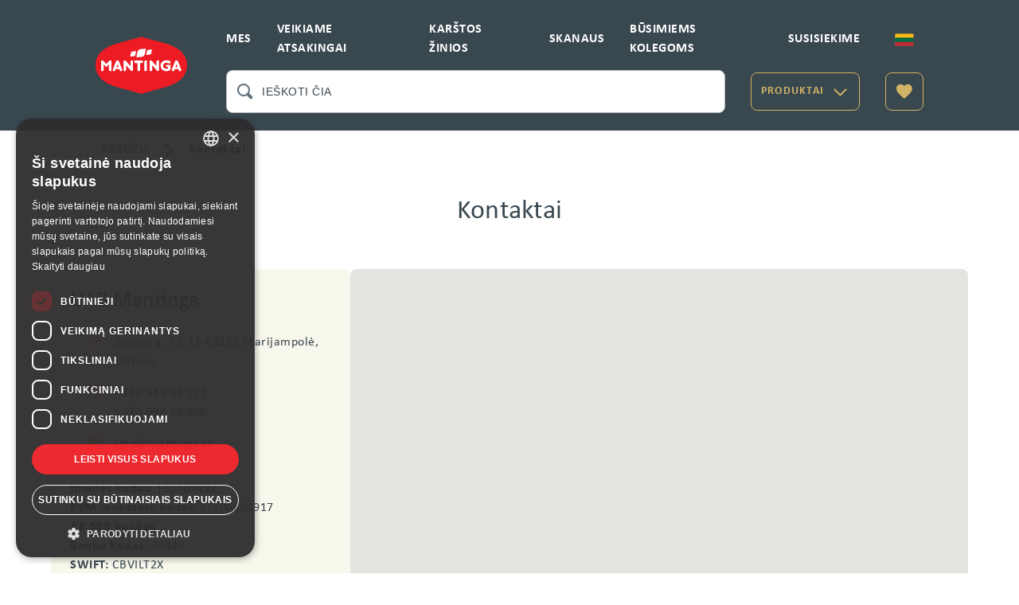

--- FILE ---
content_type: text/html; charset=utf-8
request_url: https://www.mantinga.lt/lt/kontaktai
body_size: 44879
content:
<!doctype html>
<html data-n-head-ssr lang="en" data-n-head="%7B%22lang%22:%7B%22ssr%22:%22en%22%7D%7D">
  <head >
    <meta data-n-head="ssr" charset="utf-8"><meta data-n-head="ssr" name="viewport" content="width=device-width, initial-scale=1"><meta data-n-head="ssr" name="format-detection" content="telephone=no"><meta data-n-head="ssr" name="google-site-verification" content="KYnpSG545389KK_E94sX5VGBYx1kBnnh0sRo2ph849w"><meta data-n-head="ssr" data-hid="description" name="description" content="Kontaktai"><meta data-n-head="ssr" data-hid="keywords" name="keywords" content="Kontaktai"><title>Kontaktai</title><link data-n-head="ssr" rel="icon" type="image/x-icon" href="/favicon.ico"><script data-n-head="ssr" data-hid="fb-pixel" data-cookieconsent="marketing">!function(f,b,e,v,n,t,s)
          {if(f.fbq)return;n=f.fbq=function(){n.callMethod?
          n.callMethod.apply(n,arguments):n.queue.push(arguments)};
          if(!f._fbq)f._fbq=n;n.push=n;n.loaded=!0;n.version="2.0";
          n.queue=[];t=b.createElement(e);t.async=!0;
          t.src=v;s=b.getElementsByTagName(e)[0];
          s.parentNode.insertBefore(t,s)}(window, document, "script",
          "https://connect.facebook.net/en_US/fbevents.js");
          fbq("init", "772712767697671");
          fbq("track", "PageView");</script><script data-n-head="ssr" data-hid="gtm" type="text/javascript">(function(w,d,s,l,i){w[l]=w[l]||[];w[l].push({'gtm.start':
        new Date().getTime(),event:'gtm.js'});var f=d.getElementsByTagName(s)[0],
        j=d.createElement(s),dl=l!='dataLayer'?'&l='+l:'';j.async=true;j.src=
        'https://www.googletagmanager.com/gtm.js?id='+i+dl;f.parentNode.insertBefore(j,f);
        })(window,document,'script','dataLayer','GTM-PQ3D62HN')</script><noscript data-n-head="ssr" data-hid="fb-pixel-noscript"><img height="1" width="1" style="display:none"
        src="https://www.facebook.com/tr?id=772712767697671&ev=PageView&noscript=1" alt=""/></noscript><link rel="preload" href="/_nuxt/6b69fd7.js" as="script"><link rel="preload" href="/_nuxt/6bcd240.js" as="script"><link rel="preload" href="/_nuxt/9cb78dd.js" as="script"><link rel="preload" href="/_nuxt/1f8fd0f.js" as="script"><link rel="preload" href="/_nuxt/f72f0d7.js" as="script"><link rel="preload" href="/_nuxt/513fe8c.js" as="script"><link rel="preload" href="/_nuxt/a6aa5fd.js" as="script"><link rel="preload" href="/_nuxt/e65f416.js" as="script"><style data-vue-ssr-id="d2cdb8f2:0 24dccd4e:0 b8d2539e:0 2e10db3e:0 ce35e638:0 0dc8dcd5:0 95415f58:0 bf71974a:0 188ec3af:0 98a532f8:0 28d254f0:0 34b1f25e:0 ea5e8842:0 0f1b0575:0 c6adc560:0 4ff9290a:0 1dee645f:0 a9f1450e:0 d48e51b2:0 96575076:0 93ca5230:0 348fbf20:0 06acd505:0 5b6d0988:0 2bed0976:0 073e2957:0 053b5fe0:0 06f3bfca:0 2b1e3b2c:0 7be9655a:0 cfd5b3ba:0 1ac64a52:0">fieldset[disabled] .multiselect{pointer-events:none}.multiselect__spinner{background:#fff;display:block;height:38px;position:absolute;right:1px;top:1px;width:40px}.multiselect__spinner:after,.multiselect__spinner:before{border:2px solid transparent;border-radius:100%;border-top-color:#41b883;box-shadow:0 0 0 1px transparent;content:"";height:16px;left:50%;margin:-8px 0 0 -8px;position:absolute;top:50%;width:16px}.multiselect__spinner:before{animation:spinning 2.4s cubic-bezier(.41,.26,.2,.62);animation-iteration-count:infinite}.multiselect__spinner:after{animation:spinning 2.4s cubic-bezier(.51,.09,.21,.8);animation-iteration-count:infinite}.multiselect__loading-enter-active,.multiselect__loading-leave-active{opacity:1;transition:opacity .4s ease-in-out}.multiselect__loading-enter,.multiselect__loading-leave-active{opacity:0}.multiselect,.multiselect__input,.multiselect__single{font-family:inherit;font-size:16px;touch-action:manipulation}.multiselect{box-sizing:content-box;color:#35495e;display:block;min-height:40px;position:relative;text-align:left;width:100%}.multiselect *{box-sizing:border-box}.multiselect:focus{outline:none}.multiselect--disabled{background:#ededed;opacity:.6;pointer-events:none}.multiselect--active{z-index:50}.multiselect--active:not(.multiselect--above) .multiselect__current,.multiselect--active:not(.multiselect--above) .multiselect__input,.multiselect--active:not(.multiselect--above) .multiselect__tags{border-bottom-left-radius:0;border-bottom-right-radius:0}.multiselect--active .multiselect__select{transform:rotate(180deg)}.multiselect--above.multiselect--active .multiselect__current,.multiselect--above.multiselect--active .multiselect__input,.multiselect--above.multiselect--active .multiselect__tags{border-top-left-radius:0;border-top-right-radius:0}.multiselect__input,.multiselect__single{background:#fff;border:none;border-radius:5px;box-sizing:border-box;display:inline-block;line-height:20px;margin-bottom:8px;min-height:20px;padding:0 0 0 5px;position:relative;transition:border .1s ease;vertical-align:top;width:100%}.multiselect__input::-moz-placeholder{color:#35495e}.multiselect__input::placeholder{color:#35495e}.multiselect__tag~.multiselect__input,.multiselect__tag~.multiselect__single{width:auto}.multiselect__input:hover,.multiselect__single:hover{border-color:#cfcfcf}.multiselect__input:focus,.multiselect__single:focus{border-color:#a8a8a8;outline:none}.multiselect__single{margin-bottom:8px;padding-left:5px}.multiselect__tags-wrap{display:inline}.multiselect__tags{background:#fff;border:1px solid #e8e8e8;border-radius:5px;display:block;font-size:14px;min-height:40px;padding:8px 40px 0 8px}.multiselect__tag{background:#41b883;border-radius:5px;color:#fff;display:inline-block;line-height:1;margin-bottom:5px;margin-right:10px;max-width:100%;overflow:hidden;padding:4px 26px 4px 10px;position:relative;text-overflow:ellipsis;white-space:nowrap}.multiselect__tag-icon{border-radius:5px;bottom:0;cursor:pointer;font-style:normal;font-weight:700;line-height:22px;margin-left:7px;position:absolute;right:0;text-align:center;top:0;transition:all .2s ease;width:22px}.multiselect__tag-icon:after{color:#266d4d;content:"\D7";font-size:14px}.multiselect__tag-icon:focus,.multiselect__tag-icon:hover{background:#369a6e}.multiselect__tag-icon:focus:after,.multiselect__tag-icon:hover:after{color:#fff}.multiselect__current{border:1px solid #e8e8e8;border-radius:5px;min-height:40px;overflow:hidden;padding:8px 30px 0 12px;white-space:nowrap}.multiselect__current,.multiselect__select{box-sizing:border-box;cursor:pointer;display:block;line-height:16px;margin:0;-webkit-text-decoration:none;text-decoration:none}.multiselect__select{height:38px;padding:4px 8px;position:absolute;right:1px;text-align:center;top:1px;transition:transform .2s ease;width:40px}.multiselect__select:before{border-color:#999 transparent transparent;border-style:solid;border-width:5px 5px 0;color:#999;content:"";margin-top:4px;position:relative;right:0;top:65%}.multiselect__placeholder{color:#adadad;display:inline-block;margin-bottom:10px;padding-top:2px}.multiselect--active .multiselect__placeholder{display:none}.multiselect__content-wrapper{background:#fff;border:1px solid #e8e8e8;border-bottom-left-radius:5px;border-bottom-right-radius:5px;border-top:none;display:block;max-height:240px;overflow:auto;position:absolute;width:100%;z-index:50;-webkit-overflow-scrolling:touch}.multiselect__content{display:inline-block;list-style:none;margin:0;min-width:100%;padding:0;vertical-align:top}.multiselect--above .multiselect__content-wrapper{border-bottom:none;border-bottom-left-radius:0;border-bottom-right-radius:0;border-top:1px solid #e8e8e8;border-top-left-radius:5px;border-top-right-radius:5px;bottom:100%}.multiselect__content::webkit-scrollbar{display:none}.multiselect__element{display:block}.multiselect__option{cursor:pointer;display:block;line-height:16px;min-height:40px;padding:12px;position:relative;-webkit-text-decoration:none;text-decoration:none;text-transform:none;vertical-align:middle;white-space:nowrap}.multiselect__option:after{font-size:13px;line-height:40px;padding-left:20px;padding-right:12px;position:absolute;right:0;top:0}.multiselect__option--highlight{background:#41b883;color:#fff;outline:none}.multiselect__option--highlight:after{background:#41b883;color:#fff;content:attr(data-select)}.multiselect__option--selected{background:#f3f3f3;color:#35495e;font-weight:700}.multiselect__option--selected:after{background:inherit;color:silver;content:attr(data-selected)}.multiselect__option--selected.multiselect__option--highlight{background:#ff6a6a;color:#fff}.multiselect__option--selected.multiselect__option--highlight:after{background:#ff6a6a;color:#fff;content:attr(data-deselect)}.multiselect--disabled .multiselect__current,.multiselect--disabled .multiselect__select{background:#ededed;color:#a6a6a6}.multiselect__option--disabled{background:#ededed!important;color:#a6a6a6!important;cursor:text;pointer-events:none}.multiselect__option--group{background:#ededed;color:#35495e}.multiselect__option--group.multiselect__option--highlight{background:#35495e;color:#fff}.multiselect__option--group.multiselect__option--highlight:after{background:#35495e}.multiselect__option--disabled.multiselect__option--highlight{background:#dedede}.multiselect__option--group-selected.multiselect__option--highlight{background:#ff6a6a;color:#fff}.multiselect__option--group-selected.multiselect__option--highlight:after{background:#ff6a6a;color:#fff;content:attr(data-deselect)}.multiselect-enter-active,.multiselect-leave-active{transition:all .15s ease}.multiselect-enter,.multiselect-leave-active{opacity:0}.multiselect__strong{display:inline-block;line-height:20px;margin-bottom:8px;vertical-align:top}[dir=rtl] .multiselect{text-align:right}[dir=rtl] .multiselect__select{left:1px;right:auto}[dir=rtl] .multiselect__tags{padding:8px 8px 0 40px}[dir=rtl] .multiselect__content{text-align:right}[dir=rtl] .multiselect__option:after{left:0;right:auto}[dir=rtl] .multiselect__clear{left:12px;right:auto}[dir=rtl] .multiselect__spinner{left:1px;right:auto}@keyframes spinning{0%{transform:rotate(0)}to{transform:rotate(2turn)}}
.btn-title{font-family:"Calibri";font-size:14px;font-weight:600;letter-spacing:1.25px;line-height:24px;text-transform:uppercase;white-space:nowrap}.btn{align-items:center;-webkit-appearance:none;-moz-appearance:none;appearance:none;background-color:#39474f;border:1px solid #39474f;border-radius:8px;color:#2d2d2d;cursor:pointer;display:inline-block;display:flex;font-size:14px;font-weight:500;height:48px;justify-content:center;line-height:22px;opacity:1;padding:12px;text-align:center;-webkit-text-decoration:none;text-decoration:none;transition:.2s}.btn :not(:last-child){margin-right:8px}.btn:active,.btn:focus,.btn:hover{outline:none;-webkit-text-decoration:none;text-decoration:none}.btn:disabled{cursor:not-allowed}.btn--golden{background-color:transparent;border-color:#d2b467;color:#d2b467}.btn--golden:hover{background-color:hsla(0,0%,100%,.12)}.btn--secondary{background-color:#ec1c24;border-color:#ec1c24;color:#fff}.btn--secondary:hover{background-color:#b20000}.btn--transparent{background-color:transparent;border-color:#fff;color:#fff}.btn--transparent:hover{background-color:rgba(57,71,79,.1)}.btn--white{background-color:#fff;border-color:#fff;color:#39474f}.btn--white:hover{background-color:rgba(57,71,79,.1)}.btn--white-with-border{background-color:#fff;border-color:#39474f;color:#39474f}.btn--white-with-border:hover{background-color:rgba(57,71,79,.1)}.btn--white-with-grey-border{background-color:#fff;border-color:rgba(57,71,79,.37);color:#39474f}.btn--white-with-grey-border:hover{background-color:rgba(57,71,79,.1)}.btn--white-with-golden-border{background-color:#fff;border-color:#d2b467;color:#39474f}.btn--white-with-golden-border:hover{background-color:hsla(43,54%,61%,.1)}.btn--golden-fill{border-color:#d2b467;color:#fff}.btn--golden-fill,.btn--golden-fill:hover{background-color:#d2b467}.btn--transparent-with-border{background-color:transparent;border-color:#2d2d2d;color:#2d2d2d}.btn--transparent-with-border:hover{background-color:rgba(57,71,79,.1)}.btn--alternative{background-color:#39474f;border-color:#39474f;color:#fff}.btn--alternative:hover{background-color:rgba(57,71,79,.9)}textarea.form-control{font-family:"Calibri";font-size:16px;height:auto;letter-spacing:.5px;line-height:24px;resize:none}.form-item{margin-bottom:32px;width:100%}.form-group{display:flex;gap:20px}.form-control{border:1px solid #b6bbbe;border-radius:8px;box-shadow:none;color:#2d2d2d;display:block;font-size:14px;height:54px;line-height:1.2142857143;padding:10px 12px 11px;transition:.2s;width:100%}.form-control__label{color:#64727b;cursor:text;display:block;font-family:"Avenir";font-size:16px;font-weight:400;left:17px;letter-spacing:.5px;line-height:19px;padding:0 4px;position:absolute;top:14px;transition:.2s;width:-moz-max-content;width:max-content;z-index:49}.form-control__label--active{background-color:#fff;color:#39474f;cursor:default;font-size:12px;font-weight:500;letter-spacing:.4px;transform:translateY(-18px);z-index:49}.form-control--dark{background-color:#39474f;border-color:#d2b467;color:#fff}.form-control--dark::-moz-placeholder{color:#fff}.form-control--dark::placeholder{color:#fff}.form-control--dark:focus{border-color:#d2b467!important}.form-control--dark:not(:-moz-placeholder)+.form-control__label{background-color:#39474f!important;color:#fff!important}.form-control--dark:focus+.form-control__label,.form-control--dark:not(:placeholder-shown)+.form-control__label{background-color:#39474f!important;color:#fff!important}.form-control--dark+.form-control__label{color:#fff!important}.form-control::-moz-placeholder{color:#64727b;opacity:0}.form-control::placeholder{color:#64727b;opacity:0}.form-control:not(:-moz-placeholder)+.form-control__label{background-color:#fff;color:#39474f;cursor:default;font-size:12px;font-weight:500;letter-spacing:.4px;transform:translateY(-18px)}.form-control:focus+.form-control__label,.form-control:not(:placeholder-shown)+.form-control__label{background-color:#fff;color:#39474f;cursor:default;font-size:12px;font-weight:500;letter-spacing:.4px;transform:translateY(-18px)}.form-control:focus{border-color:#39474f;outline:none}.form-control:-webkit-autofill{box-shadow:inset 0 0 0 1000px #fff}.form-control--invalid,.form-control--invalid:focus{border-color:#ec1c24}.form-control:disabled{border-color:#b6bbbe}.form-control:disabled+.form-control:disabled__label{color:#b6bbbe}.form-search{border:1px solid #b6bbbe;border-radius:8px;box-shadow:none;color:#2d2d2d;display:block;font-size:14px;height:54px;line-height:1.2142857143;padding:0 44px;transition:.2s;width:100%}.form-search::-moz-placeholder{color:#39474f;letter-spacing:.5px}.form-search::placeholder{color:#39474f;letter-spacing:.5px}.form-search:focus{border-color:#39474f;outline:none}.form-search:-webkit-autofill{box-shadow:inset 0 0 0 1000px #fff}.form-search--invalid,.form-search--invalid:focus{border-color:#ec1c24}.form-search:disabled{border-color:#b6bbbe}.form-search:disabled+.form-label{color:#b6bbbe}.form-select--active .multiselect__tags{border-color:#122027!important}.form-select .multiselect,.form-select.multiselect{color:#64727b;font-size:16px;height:54px;line-height:25px;min-height:0}.form-select .multiselect:hover,.form-select.multiselect:hover{cursor:pointer}.form-select .multiselect:hover .multiselect__tags,.form-select.multiselect:hover .multiselect__tags{border-color:#39474f}.form-select .multiselect__input,.form-select .multiselect__single,.form-select.multiselect__input,.form-select.multiselect__single{color:#2d2d2d;font-size:16px;line-height:24px;margin:0;min-height:auto;padding:0}.form-select .multiselect__option,.form-select.multiselect__option{white-space:normal}.form-select .multiselect__option:hover,.form-select.multiselect__option:hover{background-color:#f8f7ec;color:#39474f}.form-select .multiselect__option:after,.form-select.multiselect__option:after{display:none}.form-select .multiselect__option--highlight,.form-select.multiselect__option--highlight{background:#f8f7ec;color:#39474f}.form-select .multiselect__content-wrapper,.form-select.multiselect__content-wrapper{min-width:100px;width:100%}.form-select .multiselect__placeholder,.form-select.multiselect__placeholder{margin:0;overflow:hidden;padding:0;text-overflow:ellipsis;white-space:nowrap;width:100%}.form-select .multiselect__tags,.form-select.multiselect__tags{border:1px solid #b6bbbe;border-radius:8px;font-size:16px;height:54px;min-height:0;padding:10px 40px 10px 16px}.form-select .multiselect__tags-wrap,.form-select.multiselect__tags-wrap{display:none}.form-select .multiselect__select,.form-select.multiselect__select{background-image:url([data-uri]);background-position:50% 50%;background-repeat:no-repeat;background-size:14px;height:54px;top:auto}.form-select .multiselect__select:before,.form-select.multiselect__select:before{content:none}.form-select .multiselect__placeholder,.form-select.multiselect__placeholder{color:#64727b;font-size:16px;font-weight:400;letter-spacing:.5px;line-height:24px}.form-select .multiselect--active .multiselect__tags,.form-select.multiselect--active .multiselect__tags{border-color:#122027}.form-select .multiselect--invalid .multiselect__tags,.form-select.multiselect--invalid .multiselect__tags{border-color:#ec1c24}.form-select .multiselect--invalid .multiselect__tags::-moz-placeholder,.form-select.multiselect--invalid .multiselect__tags::-moz-placeholder{color:#2d2d2d}.form-select .multiselect--invalid .multiselect__tags::placeholder,.form-select.multiselect--invalid .multiselect__tags::placeholder{color:#2d2d2d}.form-select .multiselect--disabled .multiselect__select,.form-select.multiselect--disabled .multiselect__select{background-color:transparent;background-image:url([data-uri]);background-position:50% 50%;background-repeat:no-repeat;background-size:24px}.form-select::-moz-placeholder{color:#64727b;opacity:0}.form-select::placeholder{color:#64727b;opacity:0}.form-select:focus+.form-control__label{background-color:#fff;color:#39474f;cursor:default;font-size:12px;font-weight:500;letter-spacing:.4px;transform:translateY(-18px);z-index:100}.form-select:focus{border-color:#39474f;outline:none}.form-select:-webkit-autofill{box-shadow:inset 0 0 0 1000px #fff}.form-select--invalid,.form-select--invalid:focus{border-color:#ec1c24}.form-select:disabled{border-color:#b6bbbe}.form-select:disabled+.form-control__label{color:#b6bbbe}.form-select--dark .multiselect__input,.form-select--dark .multiselect__single,.form-select--dark.multiselect__input,.form-select--dark.multiselect__single{background:#39474f;color:#fff;font-size:14px;font-weight:700;letter-spacing:1.25px;line-height:24px;text-transform:uppercase}.form-select--dark .multiselect__select,.form-select--dark.multiselect__select{background-image:url([data-uri]);background-position:50% 50%;background-repeat:no-repeat;background-size:24px;height:48px;top:auto}.form-select--dark .multiselect__placeholder,.form-select--dark.multiselect__placeholder{background:#39474f;color:#fff;font-size:14px;font-weight:700;letter-spacing:1.25px;line-height:24px;text-transform:uppercase}.form-select--dark .multiselect__tags,.form-select--dark.multiselect__tags{background-color:#39474f;border:1px solid #39474f;color:#fff}.form-text{font-size:12px;font-weight:400;letter-spacing:.4px;line-height:18px;margin-left:16px}.form-text--invalid{color:#ec1c24}.form-checkbox{display:none}.form-checkbox+label{align-items:center;color:#39474f;cursor:pointer;display:flex;font-size:18px;font-weight:400;letter-spacing:.15px;line-height:32px}.form-checkbox+label:before{background-color:#fff;background-image:none;background-position:50%;background-repeat:no-repeat;border:1px solid #39474f;border-radius:2px;content:"";display:block;flex:0 0 auto;height:20px;margin-right:16px;width:20px}.form-checkbox:checked+label:before{background-color:#39474f;background-image:url([data-uri]);border-color:#39474f}.form-checkbox:disabled+label{cursor:not-allowed}.form-checkbox.form-checkbox--invalid+label{color:#ec1c24}.form-checkbox.form-checkbox--invalid+label:before{border-color:#ec1c24}.form-checkbox--dark+label{color:#fff}.form-checkbox--dark+label:before{background-color:#39474f;border-color:#d2b467}.form-checkbox--dark:checked+label:before{background-color:#d2b467;background-image:url([data-uri])}@font-face{font-family:"Calibri";font-style:normal;font-weight:300;src:url(/_nuxt/fonts/Calibri-Light.bfc9611.ttf)}@font-face{font-family:"Calibri";font-style:italic;font-weight:300;src:url(/_nuxt/fonts/Calibri-Light-Italic.9dcfe7f.ttf)}@font-face{font-family:"Calibri";font-style:normal;font-weight:400;src:url(/_nuxt/fonts/Calibri-Regular.29c57b0.ttf)}@font-face{font-family:"Calibri";font-style:italic;font-weight:400;src:url(/_nuxt/fonts/Calibri-Italic.7f53372.ttf)}@font-face{font-family:"Calibri";font-style:bold;font-weight:700;src:url(/_nuxt/fonts/Calibri-Bold.d2362af.ttf)}@font-face{font-family:"Calibri";font-style:italic;font-weight:700;src:url(/_nuxt/fonts/Calibri-Bold-Italic.da07dc1.ttf)}@font-face{font-family:"Avenir";font-style:normal;font-weight:600;src:url(/_nuxt/fonts/AvenirNextLTPro-Bold.711a4eb.otf)}@font-face{font-family:"Avenir";font-style:italic;font-weight:400;src:url(/_nuxt/fonts/AvenirNextLTPro-It.3e062c6.otf)}@font-face{font-family:"Avenir";font-style:normal;font-weight:400;src:url(/_nuxt/fonts/AvenirNextLTPro-Regular.94f2f16.otf)}@font-face{font-family:"Avenir";font-style:normal;font-weight:500;src:url(/_nuxt/fonts/AvenirNextLTPro-Demi.2a0cec7.otf)}.h1{font-size:95px;letter-spacing:-1.5px;line-height:128px}.h1,.h2{font-weight:300}.h2{font-size:59px;letter-spacing:-.5px;line-height:72px}.h3{font-size:48px;line-height:64px}.h3,.h4{font-weight:400}.h4{font-size:34px;letter-spacing:.25px;line-height:48px}.h5{font-size:28px;font-weight:400}.h5,.h6{line-height:32px}.h6{font-size:22px;font-weight:700;letter-spacing:.15px}.h6--regular{font-weight:400}.subtitle,.subtitle--bold{font-size:18px;font-weight:400;letter-spacing:.15px;line-height:32px}.subtitle--bold{font-weight:700}.subtitle--link{-webkit-text-decoration:underline;text-decoration:underline}.body-text1{font-family:"Calibri";font-size:16px;font-weight:400;letter-spacing:.5px;line-height:24px}.body-text1--medium{font-weight:500}.body-text1--bold{font-weight:700}.body-text1--link{cursor:pointer;font-weight:700;-webkit-text-decoration:underline;text-decoration:underline}.body-text2{font-family:"Calibri";font-size:14px;font-weight:400;letter-spacing:.25px;line-height:24px}.body-text2--medium{font-weight:500}.body-text2--bold{font-weight:600}.body-text3{font-family:"Calibri";font-size:12px;font-weight:400;letter-spacing:.25px;line-height:16px}.body-text3--medium{font-weight:500}.body-text3--bold{font-weight:600}.caption{font-family:"Calibri";font-size:12px;font-weight:400;letter-spacing:.4px;line-height:16px}.caption--medium{font-weight:500}.overline{font-size:10px;font-weight:500;letter-spacing:1.5px;line-height:16px}.overline,.tab-title{font-family:"Calibri";text-transform:uppercase}.tab-title{font-size:12px;font-weight:600;letter-spacing:.1px;line-height:24px}.paragraph{font-size:16px;letter-spacing:.5px;line-height:24px;max-width:675px;text-align:justify}.link,.paragraph{font-family:"Calibri";font-weight:400}.link{font-size:12px;letter-spacing:.25px;line-height:16px;-webkit-text-decoration:underline;text-decoration:underline}.truncate{display:-webkit-box;-webkit-line-clamp:1;max-width:500px;-webkit-box-orient:vertical;overflow:hidden}.truncate--2-lines{-webkit-line-clamp:2}.truncate--3-lines{-webkit-line-clamp:3}.text-uppercase{text-transform:uppercase}.text-center{text-align:center}.tooltip{z-index:1000}.tooltip[aria-hidden=true]{opacity:0;transition:opacity .15s,visibility .15s;visibility:hidden}.tooltip[aria-hidden=false]{opacity:1;transition:opacity .15s;visibility:visible}.tooltip-arrow{height:1px;width:1px}.tooltip.popover .popover-inner{background:#fff;border-radius:8px 8px 8px 8px;box-shadow:0 6px 12px 2px rgba(57,71,79,.1),0 8px 24px -4px rgba(57,71,79,.08);color:#122027;padding:32px}.tooltip.popover .popover-arrow{border-color:#fff}.vm--modal{border-radius:8px!important;overflow:auto!important}.badge{background-color:#d2b467;border-radius:16px 0;color:#fff;font-size:16px;letter-spacing:.5px;line-height:24px;padding:8px 12px;width:-moz-max-content;width:max-content}.badge,.page{font-weight:700}.page{display:flex;flex-direction:column;font-size:18px;min-height:100vh}.page__wrapper{padding:56px 16px}@media screen and (min-width:1024px){.page__wrapper{overflow:hidden;padding:30px 120px}.page__container{margin:0 auto;max-width:1200px}}.label{font-family:"Calibri";font-size:16px;letter-spacing:.5px;line-height:24px}.label-icon{margin-right:12px}.label--grey{align-items:center;background:#f8f7ec;border-radius:8px;color:#39474f;display:inline-flex;font-weight:400;padding:8px 14px}.label--golden{background:#d2b467;border-radius:16px 0;color:#fff;font-weight:700;padding:8px 12px}.links{cursor:pointer;display:inline-flex;font-size:16px;letter-spacing:.5px;line-height:24px;transition:.25s ease-in-out;word-break:break-word}.links .icon-default{margin-right:8px}.links--default{color:#39474f}.links--default,.links--default-hover{font-weight:700;-webkit-text-decoration:underline;text-decoration:underline}.links--default-hover{background-color:transparent;border-radius:8px;color:#122027;padding:16px 14px}.links--default-hover:hover{background-color:hsla(43,54%,61%,.04)}.vue-notification-group{left:0!important;margin-bottom:48px!important;position:absolute!important}.vue-map-container .gm-style-iw.gm-style-iw-c{max-width:314px!important;padding:0}.vue-map-container .gm-style-iw-d{overflow:auto!important;padding:0}.vue-map-container .gm-ui-hover-effect{height:20px!important;right:22px!important;top:22px!important;width:20px!important}.vue-map-container .gm-ui-hover-effect img{height:20px!important;margin:0!important;width:20px!important}#ccc[light] .ccc-button-solid{background:#ec1c24!important;color:#fff;font-weight:700}#ccc-icon.ccc-icon--light{fill:#d2b467!important}.ccc-notify-button{border:0!important}#ccc .checkbox-toggle--light{background-color:#ec1c24!important;border-color:#ec1c24!important}#ccc .checkbox-toggle-toggle{background-color:#ec1c24!important;box-shadow:0 1px 10px rgba(45,45,45,.04),0 2px 10px rgba(45,45,45,.06),0 1px 10px rgba(45,45,45,.1)}#ccc .checkbox-toggle-on,#ccc-reject-settings span,.checkbox-toggle-off{font-size:12px!important}#ccc #ccc-recommended-settings{background-color:#ec1c24;border-radius:8px!important;font-family:"Calibri";font-size:14px;font-weight:600;letter-spacing:1.25px;text-transform:uppercase}#ccc .ccc-notify-button{border-radius:8px;padding:12px 14px!important}#ccc #ccc-recommended-settings span{color:#fff!important}#ccc[light] .ccc-notify-button{border-color:#ec1c24!important;color:#fff}#ccc-info{display:none}#ccc-title{font-size:18px!important;font-weight:600!important;letter-spacing:.15px!important;line-height:32px!important}#ccc[light] #ccc-icon{fill:#ec1c24}#ccc-optional-categories .optional-cookie:last-child hr:last-child{display:none}#ccc[slideout] #ccc-module{bottom:0;max-width:425px;top:0;width:90%}#ccc h3{font-size:18px!important;font-weight:600!important;letter-spacing:.15px!important;line-height:32px!important}#ccc p{font-size:16px!important;font-weight:400!important;letter-spacing:.5px!important;line-height:24px!important;text-align:left}div#cc-panel *{font-family:"Calibri";text-align:justify!important}g#star{display:none!important}button#ccc-icon:after{background-image:url(/_nuxt/img/cog.0a4b9f5.svg);background-size:contain;bottom:9px!important;content:"";display:block;height:20px;left:7px!important;position:absolute!important;width:20px;z-index:9999!important}#ccc-icon{height:65px!important;width:65px!important}*,:after,:before{box-sizing:border-box;margin:0;padding:0}*{outline:none!important;-webkit-tap-highlight-color:hsla(0,0%,100%,0)!important}input{-webkit-appearance:none;-moz-appearance:none;appearance:none}input:-moz-placeholder{text-overflow:ellipsis}input:placeholder-shown{text-overflow:ellipsis}#__layout,#__nuxt,body,html{height:100%}ol,ul{list-style:none}h1,h2,h3,h4,h5,h6{line-height:1}body{background:#fff;color:#39474f;font-family:"Calibri";font-size:14px;line-height:18px;word-wrap:break-word}button{background:none;border:none;cursor:pointer;outline:none}a{color:inherit;-webkit-text-decoration:none;text-decoration:none}.disable-body{overflow:hidden}
.vue-modal-bottom,.vue-modal-bottomLeft,.vue-modal-bottomRight,.vue-modal-left,.vue-modal-right,.vue-modal-top,.vue-modal-topLeft,.vue-modal-topRight{background:#0000;display:block;overflow:hidden;position:absolute;z-index:9999999}.vue-modal-bottomLeft,.vue-modal-bottomRight,.vue-modal-topLeft,.vue-modal-topRight{height:12px;width:12px}.vue-modal-top{cursor:n-resize;height:12px;right:12;top:0;width:100%}.vue-modal-bottom{bottom:0;cursor:s-resize;height:12px;left:0;width:100%}.vue-modal-left{cursor:w-resize;height:100%;left:0;top:0;width:12px}.vue-modal-right{cursor:e-resize;height:100%;right:0;top:0;width:12px}.vue-modal-topRight{background:#0000;cursor:ne-resize;right:0;top:0}.vue-modal-topLeft{cursor:nw-resize;left:0;top:0}.vue-modal-bottomLeft{bottom:0;cursor:sw-resize;left:0}.vue-modal-bottomRight{bottom:0;cursor:se-resize;right:0}#vue-modal-triangle:after{background:#0000;border-bottom:10px solid #ddd;border-left:10px solid #0000;content:"";display:block;height:0;left:0;position:absolute;top:0;width:0}#vue-modal-triangle.clicked:after{border-bottom:10px solid #369be9}.vm--block-scroll{overflow:hidden;width:100vw}.vm--container{z-index:999}.vm--container,.vm--overlay{box-sizing:border-box;height:100vh;left:0;position:fixed;top:0;width:100%}.vm--overlay{background:#0003;opacity:1}.vm--container.scrollable{height:100%;min-height:100vh;overflow-y:auto;-webkit-overflow-scrolling:touch}.vm--modal{background-color:#fff;border-radius:3px;box-shadow:0 20px 60px -2px #1b213a66;box-sizing:border-box;overflow:hidden;position:relative}.vm--container.scrollable .vm--modal{margin-bottom:2px}.vm--top-right-slot{display:block;position:absolute;right:0;top:0}.vm-transition--overlay-enter-active,.vm-transition--overlay-leave-active{transition:all 50ms}.vm-transition--overlay-enter,.vm-transition--overlay-leave-active{opacity:0}.vm-transition--modal-enter-active,.vm-transition--modal-leave-active{transition:all .4s}.vm-transition--modal-enter,.vm-transition--modal-leave-active{opacity:0;transform:translateY(-20px)}.vm-transition--default-enter-active,.vm-transition--default-leave-active{transition:all 2ms}.vm-transition--default-enter,.vm-transition--default-leave-active{opacity:0}.vue-dialog{font-size:14px}.vue-dialog div{box-sizing:border-box}.vue-dialog-content{flex:1 0 auto;padding:14px;width:100%}.vue-dialog-content-title{font-weight:600;padding-bottom:14px}.vue-dialog-buttons{border-top:1px solid #eee;display:flex;flex:0 1 auto;width:100%}.vue-dialog-buttons-none{padding-bottom:14px;width:100%}.vue-dialog-button{background:#0000;border:0;box-sizing:border-box;color:inherit;cursor:pointer;font-size:inherit;height:40px;line-height:40px;font:inherit;margin:0;outline:none;padding:0}.vue-dialog-button:hover{background:#f9f9f9}.vue-dialog-button:active{background:#f3f3f3}.vue-dialog-button:not(:first-of-type){border-left:1px solid #eee}
.nuxt-progress{background-color:#4a96d1;height:4px;left:0;opacity:1;position:fixed;right:0;top:0;transition:width .1s,opacity .4s;width:0;z-index:999999}.nuxt-progress.nuxt-progress-notransition{transition:none}.nuxt-progress-failed{background-color:#e50145}
.h1[data-v-e10c381c]{font-size:95px;letter-spacing:-1.5px;line-height:128px}.h1[data-v-e10c381c],.h2[data-v-e10c381c]{font-weight:300}.h2[data-v-e10c381c]{font-size:59px;letter-spacing:-.5px;line-height:72px}.h3[data-v-e10c381c]{font-size:48px;line-height:64px}.h3[data-v-e10c381c],.h4[data-v-e10c381c]{font-weight:400}.h4[data-v-e10c381c]{font-size:34px;letter-spacing:.25px;line-height:48px}.h5[data-v-e10c381c]{font-size:28px;font-weight:400}.h5[data-v-e10c381c],.h6[data-v-e10c381c]{line-height:32px}.h6[data-v-e10c381c]{font-size:22px;font-weight:700;letter-spacing:.15px}.h6--regular[data-v-e10c381c]{font-weight:400}.subtitle[data-v-e10c381c],.subtitle--bold[data-v-e10c381c]{font-size:18px;font-weight:400;letter-spacing:.15px;line-height:32px}.subtitle--bold[data-v-e10c381c]{font-weight:700}.subtitle--link[data-v-e10c381c]{-webkit-text-decoration:underline;text-decoration:underline}.body-text1[data-v-e10c381c]{font-family:"Calibri";font-size:16px;font-weight:400;letter-spacing:.5px;line-height:24px}.body-text1--medium[data-v-e10c381c]{font-weight:500}.body-text1--bold[data-v-e10c381c]{font-weight:700}.body-text1--link[data-v-e10c381c]{cursor:pointer;font-weight:700;-webkit-text-decoration:underline;text-decoration:underline}.body-text2[data-v-e10c381c]{font-family:"Calibri";font-size:14px;font-weight:400;letter-spacing:.25px;line-height:24px}.body-text2--medium[data-v-e10c381c]{font-weight:500}.body-text2--bold[data-v-e10c381c]{font-weight:600}.body-text3[data-v-e10c381c]{font-family:"Calibri";font-size:12px;font-weight:400;letter-spacing:.25px;line-height:16px}.body-text3--medium[data-v-e10c381c]{font-weight:500}.body-text3--bold[data-v-e10c381c]{font-weight:600}.caption[data-v-e10c381c]{font-family:"Calibri";font-size:12px;font-weight:400;letter-spacing:.4px;line-height:16px}.caption--medium[data-v-e10c381c]{font-weight:500}.overline[data-v-e10c381c]{font-size:10px;font-weight:500;letter-spacing:1.5px;line-height:16px}.overline[data-v-e10c381c],.tab-title[data-v-e10c381c]{font-family:"Calibri";text-transform:uppercase}.tab-title[data-v-e10c381c]{font-size:12px;font-weight:600;letter-spacing:.1px;line-height:24px}.paragraph[data-v-e10c381c]{font-size:16px;letter-spacing:.5px;line-height:24px;max-width:675px;text-align:justify}.link[data-v-e10c381c],.paragraph[data-v-e10c381c]{font-family:"Calibri";font-weight:400}.link[data-v-e10c381c]{font-size:12px;letter-spacing:.25px;line-height:16px;-webkit-text-decoration:underline;text-decoration:underline}.truncate[data-v-e10c381c]{display:-webkit-box;-webkit-line-clamp:1;max-width:500px;-webkit-box-orient:vertical;overflow:hidden}.truncate--2-lines[data-v-e10c381c]{-webkit-line-clamp:2}.truncate--3-lines[data-v-e10c381c]{-webkit-line-clamp:3}.text-uppercase[data-v-e10c381c]{text-transform:uppercase}.text-center[data-v-e10c381c]{text-align:center}.default-layout[data-v-e10c381c]{display:flex;flex-direction:column;min-height:100vh;width:100%}.default-layout__content[data-v-e10c381c]{padding-top:56px}.default-layout__button[data-v-e10c381c]{bottom:70px;margin:0 auto;position:fixed;right:20px;width:-moz-max-content;width:max-content;z-index:100}@media screen and (min-width:1024px){.default-layout__content[data-v-e10c381c]{padding-top:164px;transition:transform .2s;will-change:transform}.default-layout__content--minimized[data-v-e10c381c]{padding-top:72px}}.notifications[data-v-e10c381c]{bottom:0;display:block;height:1px;left:0;padding:0 16px;position:fixed;width:100%;z-index:5000}.notifications__container[data-v-e10c381c]{margin:0 auto;max-width:1200px;position:relative;width:100%}@media screen and (min-width:1024px){.notifications[data-v-e10c381c]{padding:0 120px}}
.h1[data-v-be03e308]{font-size:95px;letter-spacing:-1.5px;line-height:128px}.h1[data-v-be03e308],.h2[data-v-be03e308]{font-weight:300}.h2[data-v-be03e308]{font-size:59px;letter-spacing:-.5px;line-height:72px}.h3[data-v-be03e308]{font-size:48px;line-height:64px}.h3[data-v-be03e308],.h4[data-v-be03e308]{font-weight:400}.h4[data-v-be03e308]{font-size:34px;letter-spacing:.25px;line-height:48px}.h5[data-v-be03e308]{font-size:28px;font-weight:400}.h5[data-v-be03e308],.h6[data-v-be03e308]{line-height:32px}.h6[data-v-be03e308]{font-size:22px;font-weight:700;letter-spacing:.15px}.h6--regular[data-v-be03e308]{font-weight:400}.subtitle[data-v-be03e308],.subtitle--bold[data-v-be03e308]{font-size:18px;font-weight:400;letter-spacing:.15px;line-height:32px}.subtitle--bold[data-v-be03e308]{font-weight:700}.subtitle--link[data-v-be03e308]{-webkit-text-decoration:underline;text-decoration:underline}.body-text1[data-v-be03e308]{font-family:"Calibri";font-size:16px;font-weight:400;letter-spacing:.5px;line-height:24px}.body-text1--medium[data-v-be03e308]{font-weight:500}.body-text1--bold[data-v-be03e308]{font-weight:700}.body-text1--link[data-v-be03e308]{cursor:pointer;font-weight:700;-webkit-text-decoration:underline;text-decoration:underline}.body-text2[data-v-be03e308]{font-family:"Calibri";font-size:14px;font-weight:400;letter-spacing:.25px;line-height:24px}.body-text2--medium[data-v-be03e308]{font-weight:500}.body-text2--bold[data-v-be03e308]{font-weight:600}.body-text3[data-v-be03e308]{font-family:"Calibri";font-size:12px;font-weight:400;letter-spacing:.25px;line-height:16px}.body-text3--medium[data-v-be03e308]{font-weight:500}.body-text3--bold[data-v-be03e308]{font-weight:600}.caption[data-v-be03e308]{font-family:"Calibri";font-size:12px;font-weight:400;letter-spacing:.4px;line-height:16px}.caption--medium[data-v-be03e308]{font-weight:500}.overline[data-v-be03e308]{font-size:10px;font-weight:500;letter-spacing:1.5px;line-height:16px}.overline[data-v-be03e308],.tab-title[data-v-be03e308]{font-family:"Calibri";text-transform:uppercase}.tab-title[data-v-be03e308]{font-size:12px;font-weight:600;letter-spacing:.1px;line-height:24px}.paragraph[data-v-be03e308]{font-size:16px;letter-spacing:.5px;line-height:24px;max-width:675px;text-align:justify}.link[data-v-be03e308],.paragraph[data-v-be03e308]{font-family:"Calibri";font-weight:400}.link[data-v-be03e308]{font-size:12px;letter-spacing:.25px;line-height:16px;-webkit-text-decoration:underline;text-decoration:underline}.truncate[data-v-be03e308]{display:-webkit-box;-webkit-line-clamp:1;max-width:500px;-webkit-box-orient:vertical;overflow:hidden}.truncate--2-lines[data-v-be03e308]{-webkit-line-clamp:2}.truncate--3-lines[data-v-be03e308]{-webkit-line-clamp:3}.text-uppercase[data-v-be03e308]{text-transform:uppercase}.text-center[data-v-be03e308]{text-align:center}.header[data-v-be03e308]{left:0;position:fixed;top:0;width:100%;z-index:50}.header__button[data-v-be03e308]{align-items:center;color:#d2b467;display:flex}.header__wrapper[data-v-be03e308]{background-color:#39474f;padding:4px 16px 4px 29px}.header__container[data-v-be03e308]{align-items:center;display:grid;grid-template-columns:repeat(3,1fr);margin:0 auto;max-width:1200px}.header__block[data-v-be03e308],.header__subblock[data-v-be03e308]{display:flex;justify-content:flex-end}.header__subblock[data-v-be03e308]{transition:.2s}.header__navigation[data-v-be03e308]{display:none}.header__search[data-v-be03e308]{margin-right:16px}@media screen and (min-width:1024px){.header[data-v-be03e308]{position:fixed}.header__button[data-v-be03e308]{display:none}.header__wrapper[data-v-be03e308]{padding:0 120px}.header__container[data-v-be03e308]{display:flex;height:164px;justify-content:space-between;position:relative;transition:.2s;width:100%}.header__container--minimized[data-v-be03e308]{height:72px;padding:12px 0}.header__container--minimized .header__subblock[data-v-be03e308]{margin-top:0}.header__block[data-v-be03e308]{flex-direction:column;justify-content:space-between;margin-left:48px;width:100%}.header__navigation[data-v-be03e308]{align-items:center;display:flex}.header__subblock[data-v-be03e308]{margin-top:18px;width:100%}.header__link[data-v-be03e308],.header__search[data-v-be03e308]{margin-right:32px}.header__link[data-v-be03e308]{color:#fff}}
.h1[data-v-07bb16e4]{font-size:95px;letter-spacing:-1.5px;line-height:128px}.h1[data-v-07bb16e4],.h2[data-v-07bb16e4]{font-weight:300}.h2[data-v-07bb16e4]{font-size:59px;letter-spacing:-.5px;line-height:72px}.h3[data-v-07bb16e4]{font-size:48px;line-height:64px}.h3[data-v-07bb16e4],.h4[data-v-07bb16e4]{font-weight:400}.h4[data-v-07bb16e4]{font-size:34px;letter-spacing:.25px;line-height:48px}.h5[data-v-07bb16e4]{font-size:28px;font-weight:400}.h5[data-v-07bb16e4],.h6[data-v-07bb16e4]{line-height:32px}.h6[data-v-07bb16e4]{font-size:22px;font-weight:700;letter-spacing:.15px}.h6--regular[data-v-07bb16e4]{font-weight:400}.subtitle[data-v-07bb16e4],.subtitle--bold[data-v-07bb16e4]{font-size:18px;font-weight:400;letter-spacing:.15px;line-height:32px}.subtitle--bold[data-v-07bb16e4]{font-weight:700}.subtitle--link[data-v-07bb16e4]{-webkit-text-decoration:underline;text-decoration:underline}.body-text1[data-v-07bb16e4]{font-family:"Calibri";font-size:16px;font-weight:400;letter-spacing:.5px;line-height:24px}.body-text1--medium[data-v-07bb16e4]{font-weight:500}.body-text1--bold[data-v-07bb16e4]{font-weight:700}.body-text1--link[data-v-07bb16e4]{cursor:pointer;font-weight:700;-webkit-text-decoration:underline;text-decoration:underline}.body-text2[data-v-07bb16e4]{font-family:"Calibri";font-size:14px;font-weight:400;letter-spacing:.25px;line-height:24px}.body-text2--medium[data-v-07bb16e4]{font-weight:500}.body-text2--bold[data-v-07bb16e4]{font-weight:600}.body-text3[data-v-07bb16e4]{font-family:"Calibri";font-size:12px;font-weight:400;letter-spacing:.25px;line-height:16px}.body-text3--medium[data-v-07bb16e4]{font-weight:500}.body-text3--bold[data-v-07bb16e4]{font-weight:600}.caption[data-v-07bb16e4]{font-family:"Calibri";font-size:12px;font-weight:400;letter-spacing:.4px;line-height:16px}.caption--medium[data-v-07bb16e4]{font-weight:500}.overline[data-v-07bb16e4]{font-size:10px;font-weight:500;letter-spacing:1.5px;line-height:16px}.overline[data-v-07bb16e4],.tab-title[data-v-07bb16e4]{font-family:"Calibri";text-transform:uppercase}.tab-title[data-v-07bb16e4]{font-size:12px;font-weight:600;letter-spacing:.1px;line-height:24px}.paragraph[data-v-07bb16e4]{font-size:16px;letter-spacing:.5px;line-height:24px;max-width:675px;text-align:justify}.link[data-v-07bb16e4],.paragraph[data-v-07bb16e4]{font-family:"Calibri";font-weight:400}.link[data-v-07bb16e4]{font-size:12px;letter-spacing:.25px;line-height:16px;-webkit-text-decoration:underline;text-decoration:underline}.truncate[data-v-07bb16e4]{display:-webkit-box;-webkit-line-clamp:1;max-width:500px;-webkit-box-orient:vertical;overflow:hidden}.truncate--2-lines[data-v-07bb16e4]{-webkit-line-clamp:2}.truncate--3-lines[data-v-07bb16e4]{-webkit-line-clamp:3}.text-uppercase[data-v-07bb16e4]{text-transform:uppercase}.text-center[data-v-07bb16e4]{text-align:center}.header-logo[data-v-07bb16e4]{align-items:center;display:flex;justify-content:center}.header-logo__icon[data-v-07bb16e4]{height:42px;transition:.2s;width:68px}@media screen and (min-width:1024px){.header-logo__icon[data-v-07bb16e4]{height:72px;width:116px}.header-logo__icon--minimized[data-v-07bb16e4]{height:48px;width:92px}}
.h1[data-v-8a5b7292]{font-size:95px;letter-spacing:-1.5px;line-height:128px}.h1[data-v-8a5b7292],.h2[data-v-8a5b7292]{font-weight:300}.h2[data-v-8a5b7292]{font-size:59px;letter-spacing:-.5px;line-height:72px}.h3[data-v-8a5b7292]{font-size:48px;line-height:64px}.h3[data-v-8a5b7292],.h4[data-v-8a5b7292]{font-weight:400}.h4[data-v-8a5b7292]{font-size:34px;letter-spacing:.25px;line-height:48px}.h5[data-v-8a5b7292]{font-size:28px;font-weight:400}.h5[data-v-8a5b7292],.h6[data-v-8a5b7292]{line-height:32px}.h6[data-v-8a5b7292]{font-size:22px;font-weight:700;letter-spacing:.15px}.h6--regular[data-v-8a5b7292]{font-weight:400}.subtitle[data-v-8a5b7292],.subtitle--bold[data-v-8a5b7292]{font-size:18px;font-weight:400;letter-spacing:.15px;line-height:32px}.subtitle--bold[data-v-8a5b7292]{font-weight:700}.subtitle--link[data-v-8a5b7292]{-webkit-text-decoration:underline;text-decoration:underline}.body-text1[data-v-8a5b7292]{font-family:"Calibri";font-size:16px;font-weight:400;letter-spacing:.5px;line-height:24px}.body-text1--medium[data-v-8a5b7292]{font-weight:500}.body-text1--bold[data-v-8a5b7292]{font-weight:700}.body-text1--link[data-v-8a5b7292]{cursor:pointer;font-weight:700;-webkit-text-decoration:underline;text-decoration:underline}.body-text2[data-v-8a5b7292]{font-family:"Calibri";font-size:14px;font-weight:400;letter-spacing:.25px;line-height:24px}.body-text2--medium[data-v-8a5b7292]{font-weight:500}.body-text2--bold[data-v-8a5b7292]{font-weight:600}.body-text3[data-v-8a5b7292]{font-family:"Calibri";font-size:12px;font-weight:400;letter-spacing:.25px;line-height:16px}.body-text3--medium[data-v-8a5b7292]{font-weight:500}.body-text3--bold[data-v-8a5b7292]{font-weight:600}.caption[data-v-8a5b7292]{font-family:"Calibri";font-size:12px;font-weight:400;letter-spacing:.4px;line-height:16px}.caption--medium[data-v-8a5b7292]{font-weight:500}.overline[data-v-8a5b7292]{font-size:10px;font-weight:500;letter-spacing:1.5px;line-height:16px}.overline[data-v-8a5b7292],.tab-title[data-v-8a5b7292]{font-family:"Calibri";text-transform:uppercase}.tab-title[data-v-8a5b7292]{font-size:12px;font-weight:600;letter-spacing:.1px;line-height:24px}.paragraph[data-v-8a5b7292]{font-size:16px;letter-spacing:.5px;line-height:24px;max-width:675px;text-align:justify}.link[data-v-8a5b7292],.paragraph[data-v-8a5b7292]{font-family:"Calibri";font-weight:400}.link[data-v-8a5b7292]{font-size:12px;letter-spacing:.25px;line-height:16px;-webkit-text-decoration:underline;text-decoration:underline}.truncate[data-v-8a5b7292]{display:-webkit-box;-webkit-line-clamp:1;max-width:500px;-webkit-box-orient:vertical;overflow:hidden}.truncate--2-lines[data-v-8a5b7292]{-webkit-line-clamp:2}.truncate--3-lines[data-v-8a5b7292]{-webkit-line-clamp:3}.text-uppercase[data-v-8a5b7292]{text-transform:uppercase}.text-center[data-v-8a5b7292]{text-align:center}.header-nav[data-v-8a5b7292],.header-nav__list[data-v-8a5b7292]{align-items:center;display:flex}.header-nav__list[data-v-8a5b7292]{width:100%}.header-nav__icon[data-v-8a5b7292]{height:42px;width:68px}.header-nav__item[data-v-8a5b7292]{color:#fff;-webkit-text-decoration:none;text-decoration:none}.header-nav__item[data-v-8a5b7292]:not(:last-child){margin-right:32px}@media screen and (min-width:1024px){.header-nav__icon[data-v-8a5b7292]{height:72px;width:116px}}
.h1[data-v-406ad320]{font-size:95px;letter-spacing:-1.5px;line-height:128px}.h1[data-v-406ad320],.h2[data-v-406ad320]{font-weight:300}.h2[data-v-406ad320]{font-size:59px;letter-spacing:-.5px;line-height:72px}.h3[data-v-406ad320]{font-size:48px;line-height:64px}.h3[data-v-406ad320],.h4[data-v-406ad320]{font-weight:400}.h4[data-v-406ad320]{font-size:34px;letter-spacing:.25px;line-height:48px}.h5[data-v-406ad320]{font-size:28px;font-weight:400}.h5[data-v-406ad320],.h6[data-v-406ad320]{line-height:32px}.h6[data-v-406ad320]{font-size:22px;font-weight:700;letter-spacing:.15px}.h6--regular[data-v-406ad320]{font-weight:400}.subtitle[data-v-406ad320],.subtitle--bold[data-v-406ad320]{font-size:18px;font-weight:400;letter-spacing:.15px;line-height:32px}.subtitle--bold[data-v-406ad320]{font-weight:700}.subtitle--link[data-v-406ad320]{-webkit-text-decoration:underline;text-decoration:underline}.body-text1[data-v-406ad320]{font-family:"Calibri";font-size:16px;font-weight:400;letter-spacing:.5px;line-height:24px}.body-text1--medium[data-v-406ad320]{font-weight:500}.body-text1--bold[data-v-406ad320]{font-weight:700}.body-text1--link[data-v-406ad320]{cursor:pointer;font-weight:700;-webkit-text-decoration:underline;text-decoration:underline}.body-text2[data-v-406ad320]{font-family:"Calibri";font-size:14px;font-weight:400;letter-spacing:.25px;line-height:24px}.body-text2--medium[data-v-406ad320]{font-weight:500}.body-text2--bold[data-v-406ad320]{font-weight:600}.body-text3[data-v-406ad320]{font-family:"Calibri";font-size:12px;font-weight:400;letter-spacing:.25px;line-height:16px}.body-text3--medium[data-v-406ad320]{font-weight:500}.body-text3--bold[data-v-406ad320]{font-weight:600}.caption[data-v-406ad320]{font-family:"Calibri";font-size:12px;font-weight:400;letter-spacing:.4px;line-height:16px}.caption--medium[data-v-406ad320]{font-weight:500}.overline[data-v-406ad320]{font-size:10px;font-weight:500;letter-spacing:1.5px;line-height:16px}.overline[data-v-406ad320],.tab-title[data-v-406ad320]{font-family:"Calibri";text-transform:uppercase}.tab-title[data-v-406ad320]{font-size:12px;font-weight:600;letter-spacing:.1px;line-height:24px}.paragraph[data-v-406ad320]{font-size:16px;letter-spacing:.5px;line-height:24px;max-width:675px;text-align:justify}.link[data-v-406ad320],.paragraph[data-v-406ad320]{font-family:"Calibri";font-weight:400}.link[data-v-406ad320]{font-size:12px;letter-spacing:.25px;line-height:16px;-webkit-text-decoration:underline;text-decoration:underline}.truncate[data-v-406ad320]{display:-webkit-box;-webkit-line-clamp:1;max-width:500px;-webkit-box-orient:vertical;overflow:hidden}.truncate--2-lines[data-v-406ad320]{-webkit-line-clamp:2}.truncate--3-lines[data-v-406ad320]{-webkit-line-clamp:3}.text-uppercase[data-v-406ad320]{text-transform:uppercase}.text-center[data-v-406ad320]{text-align:center}.language-switcher[data-v-406ad320]{height:48px;width:48px}.language-switcher__flag[data-v-406ad320]{margin-top:5px}.language-switcher__item[data-v-406ad320]{align-items:center;cursor:pointer;display:flex}.language-switcher__item[data-v-406ad320]:not(:last-child){margin-bottom:16px}.language-switcher__icon[data-v-406ad320]{margin-right:16px}
.h1[data-v-1ebf972b]{font-size:95px;letter-spacing:-1.5px;line-height:128px}.h1[data-v-1ebf972b],.h2[data-v-1ebf972b]{font-weight:300}.h2[data-v-1ebf972b]{font-size:59px;letter-spacing:-.5px;line-height:72px}.h3[data-v-1ebf972b]{font-size:48px;line-height:64px}.h3[data-v-1ebf972b],.h4[data-v-1ebf972b]{font-weight:400}.h4[data-v-1ebf972b]{font-size:34px;letter-spacing:.25px;line-height:48px}.h5[data-v-1ebf972b]{font-size:28px;font-weight:400}.h5[data-v-1ebf972b],.h6[data-v-1ebf972b]{line-height:32px}.h6[data-v-1ebf972b]{font-size:22px;font-weight:700;letter-spacing:.15px}.h6--regular[data-v-1ebf972b]{font-weight:400}.subtitle[data-v-1ebf972b],.subtitle--bold[data-v-1ebf972b]{font-size:18px;font-weight:400;letter-spacing:.15px;line-height:32px}.subtitle--bold[data-v-1ebf972b]{font-weight:700}.subtitle--link[data-v-1ebf972b]{-webkit-text-decoration:underline;text-decoration:underline}.body-text1[data-v-1ebf972b]{font-family:"Calibri";font-size:16px;font-weight:400;letter-spacing:.5px;line-height:24px}.body-text1--medium[data-v-1ebf972b]{font-weight:500}.body-text1--bold[data-v-1ebf972b]{font-weight:700}.body-text1--link[data-v-1ebf972b]{cursor:pointer;font-weight:700;-webkit-text-decoration:underline;text-decoration:underline}.body-text2[data-v-1ebf972b]{font-family:"Calibri";font-size:14px;font-weight:400;letter-spacing:.25px;line-height:24px}.body-text2--medium[data-v-1ebf972b]{font-weight:500}.body-text2--bold[data-v-1ebf972b]{font-weight:600}.body-text3[data-v-1ebf972b]{font-family:"Calibri";font-size:12px;font-weight:400;letter-spacing:.25px;line-height:16px}.body-text3--medium[data-v-1ebf972b]{font-weight:500}.body-text3--bold[data-v-1ebf972b]{font-weight:600}.caption[data-v-1ebf972b]{font-family:"Calibri";font-size:12px;font-weight:400;letter-spacing:.4px;line-height:16px}.caption--medium[data-v-1ebf972b]{font-weight:500}.overline[data-v-1ebf972b]{font-size:10px;font-weight:500;letter-spacing:1.5px;line-height:16px}.overline[data-v-1ebf972b],.tab-title[data-v-1ebf972b]{font-family:"Calibri";text-transform:uppercase}.tab-title[data-v-1ebf972b]{font-size:12px;font-weight:600;letter-spacing:.1px;line-height:24px}.paragraph[data-v-1ebf972b]{font-size:16px;letter-spacing:.5px;line-height:24px;max-width:675px;text-align:justify}.link[data-v-1ebf972b],.paragraph[data-v-1ebf972b]{font-family:"Calibri";font-weight:400}.link[data-v-1ebf972b]{font-size:12px;letter-spacing:.25px;line-height:16px;-webkit-text-decoration:underline;text-decoration:underline}.truncate[data-v-1ebf972b]{display:-webkit-box;-webkit-line-clamp:1;max-width:500px;-webkit-box-orient:vertical;overflow:hidden}.truncate--2-lines[data-v-1ebf972b]{-webkit-line-clamp:2}.truncate--3-lines[data-v-1ebf972b]{-webkit-line-clamp:3}.text-uppercase[data-v-1ebf972b]{text-transform:uppercase}.text-center[data-v-1ebf972b]{text-align:center}.header-search[data-v-1ebf972b]{align-items:center;display:flex;height:48px;justify-content:center;width:48px}.header-search--mobile[data-v-1ebf972b]{margin-bottom:-4px}.header-search--desktop[data-v-1ebf972b]{display:none}.header-search__button[data-v-1ebf972b]{color:#d2b467}.header-search__input[data-v-1ebf972b]{width:100%}@media screen and (min-width:1024px){.header-search[data-v-1ebf972b]{width:100%}.header-search--mobile[data-v-1ebf972b]{display:none}.header-search--desktop[data-v-1ebf972b]{display:flex;width:100%}.header-search__button[data-v-1ebf972b]{color:#d2b467;height:48px;margin-left:auto;padding:12px;width:48px}}.fade-enter-active[data-v-1ebf972b],.fade-leave-active[data-v-1ebf972b]{transition:.2s}.fade-enter[data-v-1ebf972b],.fade-leave-to[data-v-1ebf972b]{opacity:0}
.h1[data-v-6b7a8cdd]{font-size:95px;letter-spacing:-1.5px;line-height:128px}.h1[data-v-6b7a8cdd],.h2[data-v-6b7a8cdd]{font-weight:300}.h2[data-v-6b7a8cdd]{font-size:59px;letter-spacing:-.5px;line-height:72px}.h3[data-v-6b7a8cdd]{font-size:48px;line-height:64px}.h3[data-v-6b7a8cdd],.h4[data-v-6b7a8cdd]{font-weight:400}.h4[data-v-6b7a8cdd]{font-size:34px;letter-spacing:.25px;line-height:48px}.h5[data-v-6b7a8cdd]{font-size:28px;font-weight:400}.h5[data-v-6b7a8cdd],.h6[data-v-6b7a8cdd]{line-height:32px}.h6[data-v-6b7a8cdd]{font-size:22px;font-weight:700;letter-spacing:.15px}.h6--regular[data-v-6b7a8cdd]{font-weight:400}.subtitle[data-v-6b7a8cdd],.subtitle--bold[data-v-6b7a8cdd]{font-size:18px;font-weight:400;letter-spacing:.15px;line-height:32px}.subtitle--bold[data-v-6b7a8cdd]{font-weight:700}.subtitle--link[data-v-6b7a8cdd]{-webkit-text-decoration:underline;text-decoration:underline}.body-text1[data-v-6b7a8cdd]{font-family:"Calibri";font-size:16px;font-weight:400;letter-spacing:.5px;line-height:24px}.body-text1--medium[data-v-6b7a8cdd]{font-weight:500}.body-text1--bold[data-v-6b7a8cdd]{font-weight:700}.body-text1--link[data-v-6b7a8cdd]{cursor:pointer;font-weight:700;-webkit-text-decoration:underline;text-decoration:underline}.body-text2[data-v-6b7a8cdd]{font-family:"Calibri";font-size:14px;font-weight:400;letter-spacing:.25px;line-height:24px}.body-text2--medium[data-v-6b7a8cdd]{font-weight:500}.body-text2--bold[data-v-6b7a8cdd]{font-weight:600}.body-text3[data-v-6b7a8cdd]{font-family:"Calibri";font-size:12px;font-weight:400;letter-spacing:.25px;line-height:16px}.body-text3--medium[data-v-6b7a8cdd]{font-weight:500}.body-text3--bold[data-v-6b7a8cdd]{font-weight:600}.caption[data-v-6b7a8cdd]{font-family:"Calibri";font-size:12px;font-weight:400;letter-spacing:.4px;line-height:16px}.caption--medium[data-v-6b7a8cdd]{font-weight:500}.overline[data-v-6b7a8cdd]{font-size:10px;font-weight:500;letter-spacing:1.5px;line-height:16px}.overline[data-v-6b7a8cdd],.tab-title[data-v-6b7a8cdd]{font-family:"Calibri";text-transform:uppercase}.tab-title[data-v-6b7a8cdd]{font-size:12px;font-weight:600;letter-spacing:.1px;line-height:24px}.paragraph[data-v-6b7a8cdd]{font-size:16px;letter-spacing:.5px;line-height:24px;max-width:675px;text-align:justify}.link[data-v-6b7a8cdd],.paragraph[data-v-6b7a8cdd]{font-family:"Calibri";font-weight:400}.link[data-v-6b7a8cdd]{font-size:12px;letter-spacing:.25px;line-height:16px;-webkit-text-decoration:underline;text-decoration:underline}.truncate[data-v-6b7a8cdd]{display:-webkit-box;-webkit-line-clamp:1;max-width:500px;-webkit-box-orient:vertical;overflow:hidden}.truncate--2-lines[data-v-6b7a8cdd]{-webkit-line-clamp:2}.truncate--3-lines[data-v-6b7a8cdd]{-webkit-line-clamp:3}.text-uppercase[data-v-6b7a8cdd]{text-transform:uppercase}.text-center[data-v-6b7a8cdd]{text-align:center}.form-input[data-v-6b7a8cdd]{position:relative;width:100%}.icon-search-container[data-v-6b7a8cdd]{left:0}.icon-close-button[data-v-6b7a8cdd],.icon-search-container[data-v-6b7a8cdd]{align-items:center;display:flex;height:54px;justify-content:center;position:absolute;top:0;width:48px}.icon-close-button[data-v-6b7a8cdd]{cursor:pointer;right:0}.icon-search[data-v-6b7a8cdd]{color:#64727b}.icon-search--disabled[data-v-6b7a8cdd]{color:#b6bbbe}.form-control[data-v-6b7a8cdd]{padding-left:44px}
.h1[data-v-8ff44b3a]{font-size:95px;letter-spacing:-1.5px;line-height:128px}.h1[data-v-8ff44b3a],.h2[data-v-8ff44b3a]{font-weight:300}.h2[data-v-8ff44b3a]{font-size:59px;letter-spacing:-.5px;line-height:72px}.h3[data-v-8ff44b3a]{font-size:48px;line-height:64px}.h3[data-v-8ff44b3a],.h4[data-v-8ff44b3a]{font-weight:400}.h4[data-v-8ff44b3a]{font-size:34px;letter-spacing:.25px;line-height:48px}.h5[data-v-8ff44b3a]{font-size:28px;font-weight:400}.h5[data-v-8ff44b3a],.h6[data-v-8ff44b3a]{line-height:32px}.h6[data-v-8ff44b3a]{font-size:22px;font-weight:700;letter-spacing:.15px}.h6--regular[data-v-8ff44b3a]{font-weight:400}.subtitle[data-v-8ff44b3a],.subtitle--bold[data-v-8ff44b3a]{font-size:18px;font-weight:400;letter-spacing:.15px;line-height:32px}.subtitle--bold[data-v-8ff44b3a]{font-weight:700}.subtitle--link[data-v-8ff44b3a]{-webkit-text-decoration:underline;text-decoration:underline}.body-text1[data-v-8ff44b3a]{font-family:"Calibri";font-size:16px;font-weight:400;letter-spacing:.5px;line-height:24px}.body-text1--medium[data-v-8ff44b3a]{font-weight:500}.body-text1--bold[data-v-8ff44b3a]{font-weight:700}.body-text1--link[data-v-8ff44b3a]{cursor:pointer;font-weight:700;-webkit-text-decoration:underline;text-decoration:underline}.body-text2[data-v-8ff44b3a]{font-family:"Calibri";font-size:14px;font-weight:400;letter-spacing:.25px;line-height:24px}.body-text2--medium[data-v-8ff44b3a]{font-weight:500}.body-text2--bold[data-v-8ff44b3a]{font-weight:600}.body-text3[data-v-8ff44b3a]{font-family:"Calibri";font-size:12px;font-weight:400;letter-spacing:.25px;line-height:16px}.body-text3--medium[data-v-8ff44b3a]{font-weight:500}.body-text3--bold[data-v-8ff44b3a]{font-weight:600}.caption[data-v-8ff44b3a]{font-family:"Calibri";font-size:12px;font-weight:400;letter-spacing:.4px;line-height:16px}.caption--medium[data-v-8ff44b3a]{font-weight:500}.overline[data-v-8ff44b3a]{font-size:10px;font-weight:500;letter-spacing:1.5px;line-height:16px}.overline[data-v-8ff44b3a],.tab-title[data-v-8ff44b3a]{font-family:"Calibri";text-transform:uppercase}.tab-title[data-v-8ff44b3a]{font-size:12px;font-weight:600;letter-spacing:.1px;line-height:24px}.paragraph[data-v-8ff44b3a]{font-size:16px;letter-spacing:.5px;line-height:24px;max-width:675px;text-align:justify}.link[data-v-8ff44b3a],.paragraph[data-v-8ff44b3a]{font-family:"Calibri";font-weight:400}.link[data-v-8ff44b3a]{font-size:12px;letter-spacing:.25px;line-height:16px;-webkit-text-decoration:underline;text-decoration:underline}.truncate[data-v-8ff44b3a]{display:-webkit-box;-webkit-line-clamp:1;max-width:500px;-webkit-box-orient:vertical;overflow:hidden}.truncate--2-lines[data-v-8ff44b3a]{-webkit-line-clamp:2}.truncate--3-lines[data-v-8ff44b3a]{-webkit-line-clamp:3}.text-uppercase[data-v-8ff44b3a]{text-transform:uppercase}.text-center[data-v-8ff44b3a]{text-align:center}.header-cart-button[data-v-8ff44b3a]{align-items:center;border:none;color:#d2b467;display:flex;height:48px;justify-content:center;padding:12px;position:relative;width:48px}.header-cart-button--disabled[data-v-8ff44b3a]{pointer-events:none}.header-cart-button__icon[data-v-8ff44b3a]{margin-right:0}.header-cart-button__quantity[data-v-8ff44b3a]{background-color:#ec1c24;border-radius:50%;color:#fff;display:inline-block;font-weight:400;line-height:16px;line-height:0;min-height:16px;min-width:16px;position:absolute;right:0;text-align:center;-webkit-text-decoration:none;text-decoration:none;top:0}.header-cart-button__quantity span[data-v-8ff44b3a]{display:inline-block;padding-bottom:50%;padding-top:50%}.header-cart-button__quantity--minimized[data-v-8ff44b3a]{color:#d2b467}@media screen and (min-width:1024px){.header-cart-button[data-v-8ff44b3a]{border:1px solid #d2b467;margin-left:32px}.header-cart-button__quantity[data-v-8ff44b3a]{right:-4px;top:-3px}}
.h1[data-v-63c52f32]{font-size:95px;letter-spacing:-1.5px;line-height:128px}.h1[data-v-63c52f32],.h2[data-v-63c52f32]{font-weight:300}.h2[data-v-63c52f32]{font-size:59px;letter-spacing:-.5px;line-height:72px}.h3[data-v-63c52f32]{font-size:48px;line-height:64px}.h3[data-v-63c52f32],.h4[data-v-63c52f32]{font-weight:400}.h4[data-v-63c52f32]{font-size:34px;letter-spacing:.25px;line-height:48px}.h5[data-v-63c52f32]{font-size:28px;font-weight:400}.h5[data-v-63c52f32],.h6[data-v-63c52f32]{line-height:32px}.h6[data-v-63c52f32]{font-size:22px;font-weight:700;letter-spacing:.15px}.h6--regular[data-v-63c52f32]{font-weight:400}.subtitle[data-v-63c52f32],.subtitle--bold[data-v-63c52f32]{font-size:18px;font-weight:400;letter-spacing:.15px;line-height:32px}.subtitle--bold[data-v-63c52f32]{font-weight:700}.subtitle--link[data-v-63c52f32]{-webkit-text-decoration:underline;text-decoration:underline}.body-text1[data-v-63c52f32]{font-family:"Calibri";font-size:16px;font-weight:400;letter-spacing:.5px;line-height:24px}.body-text1--medium[data-v-63c52f32]{font-weight:500}.body-text1--bold[data-v-63c52f32]{font-weight:700}.body-text1--link[data-v-63c52f32]{cursor:pointer;font-weight:700;-webkit-text-decoration:underline;text-decoration:underline}.body-text2[data-v-63c52f32]{font-family:"Calibri";font-size:14px;font-weight:400;letter-spacing:.25px;line-height:24px}.body-text2--medium[data-v-63c52f32]{font-weight:500}.body-text2--bold[data-v-63c52f32]{font-weight:600}.body-text3[data-v-63c52f32]{font-family:"Calibri";font-size:12px;font-weight:400;letter-spacing:.25px;line-height:16px}.body-text3--medium[data-v-63c52f32]{font-weight:500}.body-text3--bold[data-v-63c52f32]{font-weight:600}.caption[data-v-63c52f32]{font-family:"Calibri";font-size:12px;font-weight:400;letter-spacing:.4px;line-height:16px}.caption--medium[data-v-63c52f32]{font-weight:500}.overline[data-v-63c52f32]{font-size:10px;font-weight:500;letter-spacing:1.5px;line-height:16px}.overline[data-v-63c52f32],.tab-title[data-v-63c52f32]{font-family:"Calibri";text-transform:uppercase}.tab-title[data-v-63c52f32]{font-size:12px;font-weight:600;letter-spacing:.1px;line-height:24px}.paragraph[data-v-63c52f32]{font-size:16px;letter-spacing:.5px;line-height:24px;max-width:675px;text-align:justify}.link[data-v-63c52f32],.paragraph[data-v-63c52f32]{font-family:"Calibri";font-weight:400}.link[data-v-63c52f32]{font-size:12px;letter-spacing:.25px;line-height:16px;-webkit-text-decoration:underline;text-decoration:underline}.truncate[data-v-63c52f32]{display:-webkit-box;-webkit-line-clamp:1;max-width:500px;-webkit-box-orient:vertical;overflow:hidden}.truncate--2-lines[data-v-63c52f32]{-webkit-line-clamp:2}.truncate--3-lines[data-v-63c52f32]{-webkit-line-clamp:3}.text-uppercase[data-v-63c52f32]{text-transform:uppercase}.text-center[data-v-63c52f32]{text-align:center}.page-contacts[data-v-63c52f32]{padding-top:32px}@media screen and (min-width:1024px){.page-contacts[data-v-63c52f32]{padding-bottom:30px;padding-top:30px}}.page-contacts__title[data-v-63c52f32]{margin-bottom:32px;text-align:center}@media screen and (min-width:1024px){.page-contacts__title[data-v-63c52f32]{margin-bottom:48px}}.page-contacts__title--desktop[data-v-63c52f32]{display:none}@media screen and (min-width:1024px){.page-contacts__title--desktop[data-v-63c52f32]{display:block}.page-contacts__title--mobile[data-v-63c52f32]{display:none}}.page-contacts .main-contacts[data-v-63c52f32]{margin-bottom:48px}@media screen and (min-width:1024px){.page-contacts .main-contacts[data-v-63c52f32]{margin-bottom:30px}}
.h1[data-v-f148473c]{font-size:95px;letter-spacing:-1.5px;line-height:128px}.h1[data-v-f148473c],.h2[data-v-f148473c]{font-weight:300}.h2[data-v-f148473c]{font-size:59px;letter-spacing:-.5px;line-height:72px}.h3[data-v-f148473c]{font-size:48px;line-height:64px}.h3[data-v-f148473c],.h4[data-v-f148473c]{font-weight:400}.h4[data-v-f148473c]{font-size:34px;letter-spacing:.25px;line-height:48px}.h5[data-v-f148473c]{font-size:28px;font-weight:400}.h5[data-v-f148473c],.h6[data-v-f148473c]{line-height:32px}.h6[data-v-f148473c]{font-size:22px;font-weight:700;letter-spacing:.15px}.h6--regular[data-v-f148473c]{font-weight:400}.subtitle[data-v-f148473c],.subtitle--bold[data-v-f148473c]{font-size:18px;font-weight:400;letter-spacing:.15px;line-height:32px}.subtitle--bold[data-v-f148473c]{font-weight:700}.subtitle--link[data-v-f148473c]{-webkit-text-decoration:underline;text-decoration:underline}.body-text1[data-v-f148473c]{font-family:"Calibri";font-size:16px;font-weight:400;letter-spacing:.5px;line-height:24px}.body-text1--medium[data-v-f148473c]{font-weight:500}.body-text1--bold[data-v-f148473c]{font-weight:700}.body-text1--link[data-v-f148473c]{cursor:pointer;font-weight:700;-webkit-text-decoration:underline;text-decoration:underline}.body-text2[data-v-f148473c]{font-family:"Calibri";font-size:14px;font-weight:400;letter-spacing:.25px;line-height:24px}.body-text2--medium[data-v-f148473c]{font-weight:500}.body-text2--bold[data-v-f148473c]{font-weight:600}.body-text3[data-v-f148473c]{font-family:"Calibri";font-size:12px;font-weight:400;letter-spacing:.25px;line-height:16px}.body-text3--medium[data-v-f148473c]{font-weight:500}.body-text3--bold[data-v-f148473c]{font-weight:600}.caption[data-v-f148473c]{font-family:"Calibri";font-size:12px;font-weight:400;letter-spacing:.4px;line-height:16px}.caption--medium[data-v-f148473c]{font-weight:500}.overline[data-v-f148473c]{font-size:10px;font-weight:500;letter-spacing:1.5px;line-height:16px}.overline[data-v-f148473c],.tab-title[data-v-f148473c]{font-family:"Calibri";text-transform:uppercase}.tab-title[data-v-f148473c]{font-size:12px;font-weight:600;letter-spacing:.1px;line-height:24px}.paragraph[data-v-f148473c]{font-size:16px;letter-spacing:.5px;line-height:24px;max-width:675px;text-align:justify}.link[data-v-f148473c],.paragraph[data-v-f148473c]{font-family:"Calibri";font-weight:400}.link[data-v-f148473c]{font-size:12px;letter-spacing:.25px;line-height:16px;-webkit-text-decoration:underline;text-decoration:underline}.truncate[data-v-f148473c]{display:-webkit-box;-webkit-line-clamp:1;max-width:500px;-webkit-box-orient:vertical;overflow:hidden}.truncate--2-lines[data-v-f148473c]{-webkit-line-clamp:2}.truncate--3-lines[data-v-f148473c]{-webkit-line-clamp:3}.text-uppercase[data-v-f148473c]{text-transform:uppercase}.text-center[data-v-f148473c]{text-align:center}.breadcrumbs[data-v-f148473c]{color:#2d2d2d;overflow:hidden;padding:0 16px}.breadcrumbs--set-absolute[data-v-f148473c]{left:0;position:absolute;right:0;width:100%;z-index:49}.breadcrumbs__list[data-v-f148473c]{align-items:center;display:flex;list-style:none;margin:0;overflow:hidden;padding:0;text-overflow:ellipsis}.breadcrumbs__item[data-v-f148473c]{align-items:center;display:flex;padding:12px 8px}.breadcrumbs__icon[data-v-f148473c]{margin-left:8px}.breadcrumbs__link[data-v-f148473c]{color:#2d2d2d;max-width:200px;white-space:nowrap}.breadcrumbs__label[data-v-f148473c]{max-width:220px}.breadcrumbs--set-absolute .breadcrumbs__icon[data-v-f148473c],.breadcrumbs--set-absolute .breadcrumbs__label[data-v-f148473c],.breadcrumbs--set-absolute .breadcrumbs__link[data-v-f148473c]{color:#fff}@media screen and (min-width:1024px){.breadcrumbs[data-v-f148473c]{padding:0 120px}.breadcrumbs__list[data-v-f148473c]{margin:0 auto;max-width:1200px}}
.h1[data-v-353abfb3]{font-size:95px;letter-spacing:-1.5px;line-height:128px}.h1[data-v-353abfb3],.h2[data-v-353abfb3]{font-weight:300}.h2[data-v-353abfb3]{font-size:59px;letter-spacing:-.5px;line-height:72px}.h3[data-v-353abfb3]{font-size:48px;line-height:64px}.h3[data-v-353abfb3],.h4[data-v-353abfb3]{font-weight:400}.h4[data-v-353abfb3]{font-size:34px;letter-spacing:.25px;line-height:48px}.h5[data-v-353abfb3]{font-size:28px;font-weight:400}.h5[data-v-353abfb3],.h6[data-v-353abfb3]{line-height:32px}.h6[data-v-353abfb3]{font-size:22px;font-weight:700;letter-spacing:.15px}.h6--regular[data-v-353abfb3]{font-weight:400}.subtitle[data-v-353abfb3],.subtitle--bold[data-v-353abfb3]{font-size:18px;font-weight:400;letter-spacing:.15px;line-height:32px}.subtitle--bold[data-v-353abfb3]{font-weight:700}.subtitle--link[data-v-353abfb3]{-webkit-text-decoration:underline;text-decoration:underline}.body-text1[data-v-353abfb3]{font-family:"Calibri";font-size:16px;font-weight:400;letter-spacing:.5px;line-height:24px}.body-text1--medium[data-v-353abfb3]{font-weight:500}.body-text1--bold[data-v-353abfb3]{font-weight:700}.body-text1--link[data-v-353abfb3]{cursor:pointer;font-weight:700;-webkit-text-decoration:underline;text-decoration:underline}.body-text2[data-v-353abfb3]{font-family:"Calibri";font-size:14px;font-weight:400;letter-spacing:.25px;line-height:24px}.body-text2--medium[data-v-353abfb3]{font-weight:500}.body-text2--bold[data-v-353abfb3]{font-weight:600}.body-text3[data-v-353abfb3]{font-family:"Calibri";font-size:12px;font-weight:400;letter-spacing:.25px;line-height:16px}.body-text3--medium[data-v-353abfb3]{font-weight:500}.body-text3--bold[data-v-353abfb3]{font-weight:600}.caption[data-v-353abfb3]{font-family:"Calibri";font-size:12px;font-weight:400;letter-spacing:.4px;line-height:16px}.caption--medium[data-v-353abfb3]{font-weight:500}.overline[data-v-353abfb3]{font-size:10px;font-weight:500;letter-spacing:1.5px;line-height:16px}.overline[data-v-353abfb3],.tab-title[data-v-353abfb3]{font-family:"Calibri";text-transform:uppercase}.tab-title[data-v-353abfb3]{font-size:12px;font-weight:600;letter-spacing:.1px;line-height:24px}.paragraph[data-v-353abfb3]{font-size:16px;letter-spacing:.5px;line-height:24px;max-width:675px;text-align:justify}.link[data-v-353abfb3],.paragraph[data-v-353abfb3]{font-family:"Calibri";font-weight:400}.link[data-v-353abfb3]{font-size:12px;letter-spacing:.25px;line-height:16px;-webkit-text-decoration:underline;text-decoration:underline}.truncate[data-v-353abfb3]{display:-webkit-box;-webkit-line-clamp:1;max-width:500px;-webkit-box-orient:vertical;overflow:hidden}.truncate--2-lines[data-v-353abfb3]{-webkit-line-clamp:2}.truncate--3-lines[data-v-353abfb3]{-webkit-line-clamp:3}.text-uppercase[data-v-353abfb3]{text-transform:uppercase}.text-center[data-v-353abfb3]{text-align:center}.main-contacts__container[data-v-353abfb3]{margin:auto;max-width:1200px;padding:0 16px}@media screen and (min-width:1024px){.main-contacts__container[data-v-353abfb3]{padding:0}}.main-contacts__header[data-v-353abfb3]{display:flex;flex-wrap:wrap;gap:32px;justify-content:center;margin-bottom:48px}@media screen and (min-width:1024px){.main-contacts__header[data-v-353abfb3]{gap:24px;margin-bottom:24px}}.main-contacts__header-column[data-v-353abfb3]:first-child{flex:1 1 100%}@media screen and (min-width:1024px){.main-contacts__header-column[data-v-353abfb3]:first-child{flex:0 1 calc(33.3333% - 24px)}}.main-contacts__header-column[data-v-353abfb3]:last-child{flex:1 1 100%;margin:0 -16px}@media screen and (min-width:1024px){.main-contacts__header-column[data-v-353abfb3]:last-child{flex:0 1 calc(66.6667% - 24px);margin:0}}.main-contacts__footer[data-v-353abfb3]{display:flex;flex-wrap:wrap;gap:16px;justify-content:center}@media screen and (min-width:1024px){.main-contacts__footer[data-v-353abfb3]{gap:24px}}.main-contacts__footer-item[data-v-353abfb3]{flex:1 1 100%}@media screen and (min-width:1024px){.main-contacts__footer-item[data-v-353abfb3]{flex:0 1 calc(33.33333% - 24px)}}.main-contacts__map[data-v-353abfb3]{height:456px}@media screen and (min-width:1024px){.main-contacts__map[data-v-353abfb3]{border-radius:8px;height:100%;overflow:hidden}}
.h1[data-v-3c28a4f4]{font-size:95px;letter-spacing:-1.5px;line-height:128px}.h1[data-v-3c28a4f4],.h2[data-v-3c28a4f4]{font-weight:300}.h2[data-v-3c28a4f4]{font-size:59px;letter-spacing:-.5px;line-height:72px}.h3[data-v-3c28a4f4]{font-size:48px;line-height:64px}.h3[data-v-3c28a4f4],.h4[data-v-3c28a4f4]{font-weight:400}.h4[data-v-3c28a4f4]{font-size:34px;letter-spacing:.25px;line-height:48px}.h5[data-v-3c28a4f4]{font-size:28px;font-weight:400}.h5[data-v-3c28a4f4],.h6[data-v-3c28a4f4]{line-height:32px}.h6[data-v-3c28a4f4]{font-size:22px;font-weight:700;letter-spacing:.15px}.h6--regular[data-v-3c28a4f4]{font-weight:400}.subtitle[data-v-3c28a4f4],.subtitle--bold[data-v-3c28a4f4]{font-size:18px;font-weight:400;letter-spacing:.15px;line-height:32px}.subtitle--bold[data-v-3c28a4f4]{font-weight:700}.subtitle--link[data-v-3c28a4f4]{-webkit-text-decoration:underline;text-decoration:underline}.body-text1[data-v-3c28a4f4]{font-family:"Calibri";font-size:16px;font-weight:400;letter-spacing:.5px;line-height:24px}.body-text1--medium[data-v-3c28a4f4]{font-weight:500}.body-text1--bold[data-v-3c28a4f4]{font-weight:700}.body-text1--link[data-v-3c28a4f4]{cursor:pointer;font-weight:700;-webkit-text-decoration:underline;text-decoration:underline}.body-text2[data-v-3c28a4f4]{font-family:"Calibri";font-size:14px;font-weight:400;letter-spacing:.25px;line-height:24px}.body-text2--medium[data-v-3c28a4f4]{font-weight:500}.body-text2--bold[data-v-3c28a4f4]{font-weight:600}.body-text3[data-v-3c28a4f4]{font-family:"Calibri";font-size:12px;font-weight:400;letter-spacing:.25px;line-height:16px}.body-text3--medium[data-v-3c28a4f4]{font-weight:500}.body-text3--bold[data-v-3c28a4f4]{font-weight:600}.caption[data-v-3c28a4f4]{font-family:"Calibri";font-size:12px;font-weight:400;letter-spacing:.4px;line-height:16px}.caption--medium[data-v-3c28a4f4]{font-weight:500}.overline[data-v-3c28a4f4]{font-size:10px;font-weight:500;letter-spacing:1.5px;line-height:16px}.overline[data-v-3c28a4f4],.tab-title[data-v-3c28a4f4]{font-family:"Calibri";text-transform:uppercase}.tab-title[data-v-3c28a4f4]{font-size:12px;font-weight:600;letter-spacing:.1px;line-height:24px}.paragraph[data-v-3c28a4f4]{font-size:16px;letter-spacing:.5px;line-height:24px;max-width:675px;text-align:justify}.link[data-v-3c28a4f4],.paragraph[data-v-3c28a4f4]{font-family:"Calibri";font-weight:400}.link[data-v-3c28a4f4]{font-size:12px;letter-spacing:.25px;line-height:16px;-webkit-text-decoration:underline;text-decoration:underline}.truncate[data-v-3c28a4f4]{display:-webkit-box;-webkit-line-clamp:1;max-width:500px;-webkit-box-orient:vertical;overflow:hidden}.truncate--2-lines[data-v-3c28a4f4]{-webkit-line-clamp:2}.truncate--3-lines[data-v-3c28a4f4]{-webkit-line-clamp:3}.text-uppercase[data-v-3c28a4f4]{text-transform:uppercase}.text-center[data-v-3c28a4f4]{text-align:center}.main-contact-block[data-v-3c28a4f4]{border-radius:8px}@media screen and (min-width:1024px){.main-contact-block[data-v-3c28a4f4]{background:#f8f7ec;padding:24px}}.main-contact-block__title[data-v-3c28a4f4]{margin-bottom:24px}.main-contact-block__title--desktop[data-v-3c28a4f4]{display:none}@media screen and (min-width:1024px){.main-contact-block__title--desktop[data-v-3c28a4f4]{display:block}}.main-contact-block__title--mobile[data-v-3c28a4f4]{display:block}@media screen and (min-width:1024px){.main-contact-block__title--mobile[data-v-3c28a4f4]{display:none}}.main-contact-block__address[data-v-3c28a4f4]{margin-bottom:32px}.main-contact-block__address-item[data-v-3c28a4f4]{margin-left:10px;padding-left:36px;position:relative;-webkit-text-decoration:none;text-decoration:none}@media screen and (min-width:1024px){.main-contact-block__address-item[data-v-3c28a4f4]{margin-left:20px}}.main-contact-block__address-item[data-v-3c28a4f4]:before{background-position:50%;background-repeat:no-repeat;background-size:contain;content:"";height:22px;left:0;position:absolute;top:-3px;width:22px}.main-contact-block__address-item[data-v-3c28a4f4]:not(:last-child){margin-bottom:16px}.main-contact-block__address-item--address[data-v-3c28a4f4]:before{background-image:url([data-uri])}.main-contact-block__address-item--phone[data-v-3c28a4f4]:before{background-image:url([data-uri])}.main-contact-block__address-item--email[data-v-3c28a4f4]:before{background-image:url([data-uri])}
.h1[data-v-da2bc54e]{font-size:95px;letter-spacing:-1.5px;line-height:128px}.h1[data-v-da2bc54e],.h2[data-v-da2bc54e]{font-weight:300}.h2[data-v-da2bc54e]{font-size:59px;letter-spacing:-.5px;line-height:72px}.h3[data-v-da2bc54e]{font-size:48px;line-height:64px}.h3[data-v-da2bc54e],.h4[data-v-da2bc54e]{font-weight:400}.h4[data-v-da2bc54e]{font-size:34px;letter-spacing:.25px;line-height:48px}.h5[data-v-da2bc54e]{font-size:28px;font-weight:400}.h5[data-v-da2bc54e],.h6[data-v-da2bc54e]{line-height:32px}.h6[data-v-da2bc54e]{font-size:22px;font-weight:700;letter-spacing:.15px}.h6--regular[data-v-da2bc54e]{font-weight:400}.subtitle[data-v-da2bc54e],.subtitle--bold[data-v-da2bc54e]{font-size:18px;font-weight:400;letter-spacing:.15px;line-height:32px}.subtitle--bold[data-v-da2bc54e]{font-weight:700}.subtitle--link[data-v-da2bc54e]{-webkit-text-decoration:underline;text-decoration:underline}.body-text1[data-v-da2bc54e]{font-family:"Calibri";font-size:16px;font-weight:400;letter-spacing:.5px;line-height:24px}.body-text1--medium[data-v-da2bc54e]{font-weight:500}.body-text1--bold[data-v-da2bc54e]{font-weight:700}.body-text1--link[data-v-da2bc54e]{cursor:pointer;font-weight:700;-webkit-text-decoration:underline;text-decoration:underline}.body-text2[data-v-da2bc54e]{font-family:"Calibri";font-size:14px;font-weight:400;letter-spacing:.25px;line-height:24px}.body-text2--medium[data-v-da2bc54e]{font-weight:500}.body-text2--bold[data-v-da2bc54e]{font-weight:600}.body-text3[data-v-da2bc54e]{font-family:"Calibri";font-size:12px;font-weight:400;letter-spacing:.25px;line-height:16px}.body-text3--medium[data-v-da2bc54e]{font-weight:500}.body-text3--bold[data-v-da2bc54e]{font-weight:600}.caption[data-v-da2bc54e]{font-family:"Calibri";font-size:12px;font-weight:400;letter-spacing:.4px;line-height:16px}.caption--medium[data-v-da2bc54e]{font-weight:500}.overline[data-v-da2bc54e]{font-size:10px;font-weight:500;letter-spacing:1.5px;line-height:16px}.overline[data-v-da2bc54e],.tab-title[data-v-da2bc54e]{font-family:"Calibri";text-transform:uppercase}.tab-title[data-v-da2bc54e]{font-size:12px;font-weight:600;letter-spacing:.1px;line-height:24px}.paragraph[data-v-da2bc54e]{font-size:16px;letter-spacing:.5px;line-height:24px;max-width:675px;text-align:justify}.link[data-v-da2bc54e],.paragraph[data-v-da2bc54e]{font-family:"Calibri";font-weight:400}.link[data-v-da2bc54e]{font-size:12px;letter-spacing:.25px;line-height:16px;-webkit-text-decoration:underline;text-decoration:underline}.truncate[data-v-da2bc54e]{display:-webkit-box;-webkit-line-clamp:1;max-width:500px;-webkit-box-orient:vertical;overflow:hidden}.truncate--2-lines[data-v-da2bc54e]{-webkit-line-clamp:2}.truncate--3-lines[data-v-da2bc54e]{-webkit-line-clamp:3}.text-uppercase[data-v-da2bc54e]{text-transform:uppercase}.text-center[data-v-da2bc54e]{text-align:center}.vue-map-container[data-v-da2bc54e]{width:100%}.vue-map-container .gm-style>div[data-v-da2bc54e],.vue-map-container .gm-style>div[data-v-da2bc54e]:last-child,.vue-map-container .gm-style>div[data-v-da2bc54e]:nth-child(15){display:none}
.vue-map-container{position:relative}.vue-map-container .vue-map{bottom:0;left:0;position:absolute;right:0;top:0}.vue-map-hidden{display:none}
.h1[data-v-db9f85f2]{font-size:95px;letter-spacing:-1.5px;line-height:128px}.h1[data-v-db9f85f2],.h2[data-v-db9f85f2]{font-weight:300}.h2[data-v-db9f85f2]{font-size:59px;letter-spacing:-.5px;line-height:72px}.h3[data-v-db9f85f2]{font-size:48px;line-height:64px}.h3[data-v-db9f85f2],.h4[data-v-db9f85f2]{font-weight:400}.h4[data-v-db9f85f2]{font-size:34px;letter-spacing:.25px;line-height:48px}.h5[data-v-db9f85f2]{font-size:28px;font-weight:400}.h5[data-v-db9f85f2],.h6[data-v-db9f85f2]{line-height:32px}.h6[data-v-db9f85f2]{font-size:22px;font-weight:700;letter-spacing:.15px}.h6--regular[data-v-db9f85f2]{font-weight:400}.subtitle[data-v-db9f85f2],.subtitle--bold[data-v-db9f85f2]{font-size:18px;font-weight:400;letter-spacing:.15px;line-height:32px}.subtitle--bold[data-v-db9f85f2]{font-weight:700}.subtitle--link[data-v-db9f85f2]{-webkit-text-decoration:underline;text-decoration:underline}.body-text1[data-v-db9f85f2]{font-family:"Calibri";font-size:16px;font-weight:400;letter-spacing:.5px;line-height:24px}.body-text1--medium[data-v-db9f85f2]{font-weight:500}.body-text1--bold[data-v-db9f85f2]{font-weight:700}.body-text1--link[data-v-db9f85f2]{cursor:pointer;font-weight:700;-webkit-text-decoration:underline;text-decoration:underline}.body-text2[data-v-db9f85f2]{font-family:"Calibri";font-size:14px;font-weight:400;letter-spacing:.25px;line-height:24px}.body-text2--medium[data-v-db9f85f2]{font-weight:500}.body-text2--bold[data-v-db9f85f2]{font-weight:600}.body-text3[data-v-db9f85f2]{font-family:"Calibri";font-size:12px;font-weight:400;letter-spacing:.25px;line-height:16px}.body-text3--medium[data-v-db9f85f2]{font-weight:500}.body-text3--bold[data-v-db9f85f2]{font-weight:600}.caption[data-v-db9f85f2]{font-family:"Calibri";font-size:12px;font-weight:400;letter-spacing:.4px;line-height:16px}.caption--medium[data-v-db9f85f2]{font-weight:500}.overline[data-v-db9f85f2]{font-size:10px;font-weight:500;letter-spacing:1.5px;line-height:16px}.overline[data-v-db9f85f2],.tab-title[data-v-db9f85f2]{font-family:"Calibri";text-transform:uppercase}.tab-title[data-v-db9f85f2]{font-size:12px;font-weight:600;letter-spacing:.1px;line-height:24px}.paragraph[data-v-db9f85f2]{font-size:16px;letter-spacing:.5px;line-height:24px;max-width:675px;text-align:justify}.link[data-v-db9f85f2],.paragraph[data-v-db9f85f2]{font-family:"Calibri";font-weight:400}.link[data-v-db9f85f2]{font-size:12px;letter-spacing:.25px;line-height:16px;-webkit-text-decoration:underline;text-decoration:underline}.truncate[data-v-db9f85f2]{display:-webkit-box;-webkit-line-clamp:1;max-width:500px;-webkit-box-orient:vertical;overflow:hidden}.truncate--2-lines[data-v-db9f85f2]{-webkit-line-clamp:2}.truncate--3-lines[data-v-db9f85f2]{-webkit-line-clamp:3}.text-uppercase[data-v-db9f85f2]{text-transform:uppercase}.text-center[data-v-db9f85f2]{text-align:center}.contact-block[data-v-db9f85f2]{background:#f8f7ec;border-radius:8px;padding:24px}.contact-block__title[data-v-db9f85f2]{margin-bottom:16px}.contact-block__address-item[data-v-db9f85f2]{margin-left:10px;padding-left:36px;position:relative;-webkit-text-decoration:none;text-decoration:none}@media screen and (min-width:1024px){.contact-block__address-item[data-v-db9f85f2]{margin-left:20px}}.contact-block__address-item[data-v-db9f85f2]:before{background-position:50%;background-repeat:no-repeat;background-size:contain;content:"";height:22px;left:0;position:absolute;top:-3px;width:22px}.contact-block__address-item[data-v-db9f85f2]:not(:last-child){margin-bottom:16px}.contact-block__address-item--phone[data-v-db9f85f2]:before{background-image:url([data-uri])}.contact-block__address-item--email[data-v-db9f85f2]:before{background-image:url([data-uri])}
.h1[data-v-6dc172fa]{font-size:95px;letter-spacing:-1.5px;line-height:128px}.h1[data-v-6dc172fa],.h2[data-v-6dc172fa]{font-weight:300}.h2[data-v-6dc172fa]{font-size:59px;letter-spacing:-.5px;line-height:72px}.h3[data-v-6dc172fa]{font-size:48px;line-height:64px}.h3[data-v-6dc172fa],.h4[data-v-6dc172fa]{font-weight:400}.h4[data-v-6dc172fa]{font-size:34px;letter-spacing:.25px;line-height:48px}.h5[data-v-6dc172fa]{font-size:28px;font-weight:400}.h5[data-v-6dc172fa],.h6[data-v-6dc172fa]{line-height:32px}.h6[data-v-6dc172fa]{font-size:22px;font-weight:700;letter-spacing:.15px}.h6--regular[data-v-6dc172fa]{font-weight:400}.subtitle[data-v-6dc172fa],.subtitle--bold[data-v-6dc172fa]{font-size:18px;font-weight:400;letter-spacing:.15px;line-height:32px}.subtitle--bold[data-v-6dc172fa]{font-weight:700}.subtitle--link[data-v-6dc172fa]{-webkit-text-decoration:underline;text-decoration:underline}.body-text1[data-v-6dc172fa]{font-family:"Calibri";font-size:16px;font-weight:400;letter-spacing:.5px;line-height:24px}.body-text1--medium[data-v-6dc172fa]{font-weight:500}.body-text1--bold[data-v-6dc172fa]{font-weight:700}.body-text1--link[data-v-6dc172fa]{cursor:pointer;font-weight:700;-webkit-text-decoration:underline;text-decoration:underline}.body-text2[data-v-6dc172fa]{font-family:"Calibri";font-size:14px;font-weight:400;letter-spacing:.25px;line-height:24px}.body-text2--medium[data-v-6dc172fa]{font-weight:500}.body-text2--bold[data-v-6dc172fa]{font-weight:600}.body-text3[data-v-6dc172fa]{font-family:"Calibri";font-size:12px;font-weight:400;letter-spacing:.25px;line-height:16px}.body-text3--medium[data-v-6dc172fa]{font-weight:500}.body-text3--bold[data-v-6dc172fa]{font-weight:600}.caption[data-v-6dc172fa]{font-family:"Calibri";font-size:12px;font-weight:400;letter-spacing:.4px;line-height:16px}.caption--medium[data-v-6dc172fa]{font-weight:500}.overline[data-v-6dc172fa]{font-size:10px;font-weight:500;letter-spacing:1.5px;line-height:16px}.overline[data-v-6dc172fa],.tab-title[data-v-6dc172fa]{font-family:"Calibri";text-transform:uppercase}.tab-title[data-v-6dc172fa]{font-size:12px;font-weight:600;letter-spacing:.1px;line-height:24px}.paragraph[data-v-6dc172fa]{font-size:16px;letter-spacing:.5px;line-height:24px;max-width:675px;text-align:justify}.link[data-v-6dc172fa],.paragraph[data-v-6dc172fa]{font-family:"Calibri";font-weight:400}.link[data-v-6dc172fa]{font-size:12px;letter-spacing:.25px;line-height:16px;-webkit-text-decoration:underline;text-decoration:underline}.truncate[data-v-6dc172fa]{display:-webkit-box;-webkit-line-clamp:1;max-width:500px;-webkit-box-orient:vertical;overflow:hidden}.truncate--2-lines[data-v-6dc172fa]{-webkit-line-clamp:2}.truncate--3-lines[data-v-6dc172fa]{-webkit-line-clamp:3}.text-uppercase[data-v-6dc172fa]{text-transform:uppercase}.text-center[data-v-6dc172fa]{text-align:center}.text-container[data-v-6dc172fa]{padding:0 16px}.content-type-text[data-v-6dc172fa]{margin:0 auto;max-width:794px;width:100%}.content-type-text__text[data-v-6dc172fa] p:not(:last-child){margin-bottom:32px}.content-type-text__text[data-v-6dc172fa] h1:not(:last-child),.content-type-text__text[data-v-6dc172fa] h2:not(:last-child),.content-type-text__text[data-v-6dc172fa] h3:not(:last-child),.content-type-text__text[data-v-6dc172fa] h4:not(:last-child),.content-type-text__text[data-v-6dc172fa] h5:not(:last-child),.content-type-text__text[data-v-6dc172fa] h6:not(:last-child){margin-bottom:24px}.content-type-text__text[data-v-6dc172fa] ul{margin-bottom:24px;margin-left:24px}.content-type-text__text[data-v-6dc172fa] ul li{list-style:disc}.content-type-text__text[data-v-6dc172fa] ol{margin-bottom:24px;margin-left:24px}.content-type-text__text[data-v-6dc172fa] ol li{list-style-type:decimal}.content-type-text__text[data-v-6dc172fa] table,.content-type-text__text[data-v-6dc172fa] td,.content-type-text__text[data-v-6dc172fa] th{border:1px solid #39474f}.content-type-text__text[data-v-6dc172fa] table{margin-bottom:24px}.content-type-text__text[data-v-6dc172fa] td{padding:0 16px}@media screen and (min-width:1024px){.text-container[data-v-6dc172fa]{padding:0 120px}}
.h1[data-v-1df59c78]{font-size:95px;letter-spacing:-1.5px;line-height:128px}.h1[data-v-1df59c78],.h2[data-v-1df59c78]{font-weight:300}.h2[data-v-1df59c78]{font-size:59px;letter-spacing:-.5px;line-height:72px}.h3[data-v-1df59c78]{font-size:48px;line-height:64px}.h3[data-v-1df59c78],.h4[data-v-1df59c78]{font-weight:400}.h4[data-v-1df59c78]{font-size:34px;letter-spacing:.25px;line-height:48px}.h5[data-v-1df59c78]{font-size:28px;font-weight:400}.h5[data-v-1df59c78],.h6[data-v-1df59c78]{line-height:32px}.h6[data-v-1df59c78]{font-size:22px;font-weight:700;letter-spacing:.15px}.h6--regular[data-v-1df59c78]{font-weight:400}.subtitle[data-v-1df59c78],.subtitle--bold[data-v-1df59c78]{font-size:18px;font-weight:400;letter-spacing:.15px;line-height:32px}.subtitle--bold[data-v-1df59c78]{font-weight:700}.subtitle--link[data-v-1df59c78]{-webkit-text-decoration:underline;text-decoration:underline}.body-text1[data-v-1df59c78]{font-family:"Calibri";font-size:16px;font-weight:400;letter-spacing:.5px;line-height:24px}.body-text1--medium[data-v-1df59c78]{font-weight:500}.body-text1--bold[data-v-1df59c78]{font-weight:700}.body-text1--link[data-v-1df59c78]{cursor:pointer;font-weight:700;-webkit-text-decoration:underline;text-decoration:underline}.body-text2[data-v-1df59c78]{font-family:"Calibri";font-size:14px;font-weight:400;letter-spacing:.25px;line-height:24px}.body-text2--medium[data-v-1df59c78]{font-weight:500}.body-text2--bold[data-v-1df59c78]{font-weight:600}.body-text3[data-v-1df59c78]{font-family:"Calibri";font-size:12px;font-weight:400;letter-spacing:.25px;line-height:16px}.body-text3--medium[data-v-1df59c78]{font-weight:500}.body-text3--bold[data-v-1df59c78]{font-weight:600}.caption[data-v-1df59c78]{font-family:"Calibri";font-size:12px;font-weight:400;letter-spacing:.4px;line-height:16px}.caption--medium[data-v-1df59c78]{font-weight:500}.overline[data-v-1df59c78]{font-size:10px;font-weight:500;letter-spacing:1.5px;line-height:16px}.overline[data-v-1df59c78],.tab-title[data-v-1df59c78]{font-family:"Calibri";text-transform:uppercase}.tab-title[data-v-1df59c78]{font-size:12px;font-weight:600;letter-spacing:.1px;line-height:24px}.paragraph[data-v-1df59c78]{font-size:16px;letter-spacing:.5px;line-height:24px;max-width:675px;text-align:justify}.link[data-v-1df59c78],.paragraph[data-v-1df59c78]{font-family:"Calibri";font-weight:400}.link[data-v-1df59c78]{font-size:12px;letter-spacing:.25px;line-height:16px;-webkit-text-decoration:underline;text-decoration:underline}.truncate[data-v-1df59c78]{display:-webkit-box;-webkit-line-clamp:1;max-width:500px;-webkit-box-orient:vertical;overflow:hidden}.truncate--2-lines[data-v-1df59c78]{-webkit-line-clamp:2}.truncate--3-lines[data-v-1df59c78]{-webkit-line-clamp:3}.text-uppercase[data-v-1df59c78]{text-transform:uppercase}.text-center[data-v-1df59c78]{text-align:center}.sales-contacts__container[data-v-1df59c78]{margin:0 auto 30px;max-width:1200px;padding:0 16px}.sales-contacts__list[data-v-1df59c78]{display:flex;flex-wrap:wrap;gap:24px;justify-content:center}@media screen and (min-width:1024px){.sales-contacts__list[data-v-1df59c78]{justify-content:flex-start}}.sales-contacts__item[data-v-1df59c78]{flex:1 1 100%}@media screen and (min-width:1024px){.sales-contacts__item[data-v-1df59c78]{flex:0 1 calc(25% - 24px)}}.sales-contacts__map[data-v-1df59c78]{height:400px}@media screen and (min-width:1024px){.sales-contacts__map[data-v-1df59c78]{height:677px}}
.h1[data-v-18beb7df]{font-size:95px;letter-spacing:-1.5px;line-height:128px}.h1[data-v-18beb7df],.h2[data-v-18beb7df]{font-weight:300}.h2[data-v-18beb7df]{font-size:59px;letter-spacing:-.5px;line-height:72px}.h3[data-v-18beb7df]{font-size:48px;line-height:64px}.h3[data-v-18beb7df],.h4[data-v-18beb7df]{font-weight:400}.h4[data-v-18beb7df]{font-size:34px;letter-spacing:.25px;line-height:48px}.h5[data-v-18beb7df]{font-size:28px;font-weight:400}.h5[data-v-18beb7df],.h6[data-v-18beb7df]{line-height:32px}.h6[data-v-18beb7df]{font-size:22px;font-weight:700;letter-spacing:.15px}.h6--regular[data-v-18beb7df]{font-weight:400}.subtitle[data-v-18beb7df],.subtitle--bold[data-v-18beb7df]{font-size:18px;font-weight:400;letter-spacing:.15px;line-height:32px}.subtitle--bold[data-v-18beb7df]{font-weight:700}.subtitle--link[data-v-18beb7df]{-webkit-text-decoration:underline;text-decoration:underline}.body-text1[data-v-18beb7df]{font-family:"Calibri";font-size:16px;font-weight:400;letter-spacing:.5px;line-height:24px}.body-text1--medium[data-v-18beb7df]{font-weight:500}.body-text1--bold[data-v-18beb7df]{font-weight:700}.body-text1--link[data-v-18beb7df]{cursor:pointer;font-weight:700;-webkit-text-decoration:underline;text-decoration:underline}.body-text2[data-v-18beb7df]{font-family:"Calibri";font-size:14px;font-weight:400;letter-spacing:.25px;line-height:24px}.body-text2--medium[data-v-18beb7df]{font-weight:500}.body-text2--bold[data-v-18beb7df]{font-weight:600}.body-text3[data-v-18beb7df]{font-family:"Calibri";font-size:12px;font-weight:400;letter-spacing:.25px;line-height:16px}.body-text3--medium[data-v-18beb7df]{font-weight:500}.body-text3--bold[data-v-18beb7df]{font-weight:600}.caption[data-v-18beb7df]{font-family:"Calibri";font-size:12px;font-weight:400;letter-spacing:.4px;line-height:16px}.caption--medium[data-v-18beb7df]{font-weight:500}.overline[data-v-18beb7df]{font-size:10px;font-weight:500;letter-spacing:1.5px;line-height:16px}.overline[data-v-18beb7df],.tab-title[data-v-18beb7df]{font-family:"Calibri";text-transform:uppercase}.tab-title[data-v-18beb7df]{font-size:12px;font-weight:600;letter-spacing:.1px;line-height:24px}.paragraph[data-v-18beb7df]{font-size:16px;letter-spacing:.5px;line-height:24px;max-width:675px;text-align:justify}.link[data-v-18beb7df],.paragraph[data-v-18beb7df]{font-family:"Calibri";font-weight:400}.link[data-v-18beb7df]{font-size:12px;letter-spacing:.25px;line-height:16px;-webkit-text-decoration:underline;text-decoration:underline}.truncate[data-v-18beb7df]{display:-webkit-box;-webkit-line-clamp:1;max-width:500px;-webkit-box-orient:vertical;overflow:hidden}.truncate--2-lines[data-v-18beb7df]{-webkit-line-clamp:2}.truncate--3-lines[data-v-18beb7df]{-webkit-line-clamp:3}.text-uppercase[data-v-18beb7df]{text-transform:uppercase}.text-center[data-v-18beb7df]{text-align:center}.sales-contact-block__title[data-v-18beb7df]{align-items:center;margin-bottom:16px}.sales-contact-block__title .flag[data-v-18beb7df]{background-position:50%;background-repeat:no-repeat;background-size:cover;display:block;height:16px;margin-right:16px;width:24px}.sales-contact-block__title--desktop[data-v-18beb7df]{display:none}@media screen and (min-width:768px){.sales-contact-block__title--desktop[data-v-18beb7df]{display:flex}}.sales-contact-block__title--mobile[data-v-18beb7df]{display:flex}@media screen and (min-width:768px){.sales-contact-block__title--mobile[data-v-18beb7df]{display:none}}.sales-contact-block__subtitle[data-v-18beb7df]{margin-bottom:16px}.sales-contact-block__address-item[data-v-18beb7df]{display:flex;justify-content:flex-start;-webkit-text-decoration:none;text-decoration:none}.sales-contact-block__address-item[data-v-18beb7df]:before{background-position:50%;background-repeat:no-repeat;background-size:contain;content:"";flex:0 1 calc(20% - 18px);height:20px;max-height:20px;max-width:20px;width:20px}.sales-contact-block__address-item .content-area[data-v-18beb7df]{flex:0 1 calc(80% - 18px);margin-left:18px}.sales-contact-block__address-item[data-v-18beb7df]:not(:last-child){margin-bottom:16px}.sales-contact-block__address-item--address[data-v-18beb7df]:before{background-image:url([data-uri])}.sales-contact-block__address-item--schedule[data-v-18beb7df]:before{background-image:url([data-uri])}.sales-contact-block__address-item--phone[data-v-18beb7df]:before{background-image:url([data-uri])}.sales-contact-block__address-item--email[data-v-18beb7df]:before{background-image:url([data-uri])}.sales-contact-block__address-item--site[data-v-18beb7df]:before{background-image:url(/_nuxt/img/language.ee8a47a.svg)}
.h1[data-v-5e3cebd1]{font-size:95px;letter-spacing:-1.5px;line-height:128px}.h1[data-v-5e3cebd1],.h2[data-v-5e3cebd1]{font-weight:300}.h2[data-v-5e3cebd1]{font-size:59px;letter-spacing:-.5px;line-height:72px}.h3[data-v-5e3cebd1]{font-size:48px;line-height:64px}.h3[data-v-5e3cebd1],.h4[data-v-5e3cebd1]{font-weight:400}.h4[data-v-5e3cebd1]{font-size:34px;letter-spacing:.25px;line-height:48px}.h5[data-v-5e3cebd1]{font-size:28px;font-weight:400}.h5[data-v-5e3cebd1],.h6[data-v-5e3cebd1]{line-height:32px}.h6[data-v-5e3cebd1]{font-size:22px;font-weight:700;letter-spacing:.15px}.h6--regular[data-v-5e3cebd1]{font-weight:400}.subtitle[data-v-5e3cebd1],.subtitle--bold[data-v-5e3cebd1]{font-size:18px;font-weight:400;letter-spacing:.15px;line-height:32px}.subtitle--bold[data-v-5e3cebd1]{font-weight:700}.subtitle--link[data-v-5e3cebd1]{-webkit-text-decoration:underline;text-decoration:underline}.body-text1[data-v-5e3cebd1]{font-family:"Calibri";font-size:16px;font-weight:400;letter-spacing:.5px;line-height:24px}.body-text1--medium[data-v-5e3cebd1]{font-weight:500}.body-text1--bold[data-v-5e3cebd1]{font-weight:700}.body-text1--link[data-v-5e3cebd1]{cursor:pointer;font-weight:700;-webkit-text-decoration:underline;text-decoration:underline}.body-text2[data-v-5e3cebd1]{font-family:"Calibri";font-size:14px;font-weight:400;letter-spacing:.25px;line-height:24px}.body-text2--medium[data-v-5e3cebd1]{font-weight:500}.body-text2--bold[data-v-5e3cebd1]{font-weight:600}.body-text3[data-v-5e3cebd1]{font-family:"Calibri";font-size:12px;font-weight:400;letter-spacing:.25px;line-height:16px}.body-text3--medium[data-v-5e3cebd1]{font-weight:500}.body-text3--bold[data-v-5e3cebd1]{font-weight:600}.caption[data-v-5e3cebd1]{font-family:"Calibri";font-size:12px;font-weight:400;letter-spacing:.4px;line-height:16px}.caption--medium[data-v-5e3cebd1]{font-weight:500}.overline[data-v-5e3cebd1]{font-size:10px;font-weight:500;letter-spacing:1.5px;line-height:16px}.overline[data-v-5e3cebd1],.tab-title[data-v-5e3cebd1]{font-family:"Calibri";text-transform:uppercase}.tab-title[data-v-5e3cebd1]{font-size:12px;font-weight:600;letter-spacing:.1px;line-height:24px}.paragraph[data-v-5e3cebd1]{font-size:16px;letter-spacing:.5px;line-height:24px;max-width:675px;text-align:justify}.link[data-v-5e3cebd1],.paragraph[data-v-5e3cebd1]{font-family:"Calibri";font-weight:400}.link[data-v-5e3cebd1]{font-size:12px;letter-spacing:.25px;line-height:16px;-webkit-text-decoration:underline;text-decoration:underline}.truncate[data-v-5e3cebd1]{display:-webkit-box;-webkit-line-clamp:1;max-width:500px;-webkit-box-orient:vertical;overflow:hidden}.truncate--2-lines[data-v-5e3cebd1]{-webkit-line-clamp:2}.truncate--3-lines[data-v-5e3cebd1]{-webkit-line-clamp:3}.text-uppercase[data-v-5e3cebd1]{text-transform:uppercase}.text-center[data-v-5e3cebd1]{text-align:center}.gmap-popup-content[data-v-5e3cebd1]{padding:22px 32px}.gmap-popup-content__title[data-v-5e3cebd1]{margin-bottom:16px}.gmap-popup-content__list-item[data-v-5e3cebd1]{display:flex;justify-content:flex-start;-webkit-text-decoration:none;text-decoration:none}.gmap-popup-content__list-item[data-v-5e3cebd1]:before{background-position:50%;background-repeat:no-repeat;background-size:contain;content:"";flex:0 1 calc(20% - 18px);height:20px;max-height:20px;max-width:20px;width:20px}.gmap-popup-content__list-item .content-area[data-v-5e3cebd1]{flex:0 1 calc(80% - 18px);margin-left:18px}.gmap-popup-content__list-item[data-v-5e3cebd1]:not(:last-child){margin-bottom:16px}.gmap-popup-content__list-item--address[data-v-5e3cebd1]:before{background-image:url([data-uri])}.gmap-popup-content__list-item--schedule[data-v-5e3cebd1]:before{background-image:url([data-uri])}.gmap-popup-content__list-item--phone[data-v-5e3cebd1]:before{background-image:url([data-uri])}.gmap-popup-content__list-item--email[data-v-5e3cebd1]:before{background-image:url([data-uri])}.gmap-popup-content__list-item--site[data-v-5e3cebd1]:before{background-image:url(/_nuxt/img/language.ee8a47a.svg)}
.h1[data-v-2072370d]{font-size:95px;letter-spacing:-1.5px;line-height:128px}.h1[data-v-2072370d],.h2[data-v-2072370d]{font-weight:300}.h2[data-v-2072370d]{font-size:59px;letter-spacing:-.5px;line-height:72px}.h3[data-v-2072370d]{font-size:48px;line-height:64px}.h3[data-v-2072370d],.h4[data-v-2072370d]{font-weight:400}.h4[data-v-2072370d]{font-size:34px;letter-spacing:.25px;line-height:48px}.h5[data-v-2072370d]{font-size:28px;font-weight:400}.h5[data-v-2072370d],.h6[data-v-2072370d]{line-height:32px}.h6[data-v-2072370d]{font-size:22px;font-weight:700;letter-spacing:.15px}.h6--regular[data-v-2072370d]{font-weight:400}.subtitle[data-v-2072370d],.subtitle--bold[data-v-2072370d]{font-size:18px;font-weight:400;letter-spacing:.15px;line-height:32px}.subtitle--bold[data-v-2072370d]{font-weight:700}.subtitle--link[data-v-2072370d]{-webkit-text-decoration:underline;text-decoration:underline}.body-text1[data-v-2072370d]{font-family:"Calibri";font-size:16px;font-weight:400;letter-spacing:.5px;line-height:24px}.body-text1--medium[data-v-2072370d]{font-weight:500}.body-text1--bold[data-v-2072370d]{font-weight:700}.body-text1--link[data-v-2072370d]{cursor:pointer;font-weight:700;-webkit-text-decoration:underline;text-decoration:underline}.body-text2[data-v-2072370d]{font-family:"Calibri";font-size:14px;font-weight:400;letter-spacing:.25px;line-height:24px}.body-text2--medium[data-v-2072370d]{font-weight:500}.body-text2--bold[data-v-2072370d]{font-weight:600}.body-text3[data-v-2072370d]{font-family:"Calibri";font-size:12px;font-weight:400;letter-spacing:.25px;line-height:16px}.body-text3--medium[data-v-2072370d]{font-weight:500}.body-text3--bold[data-v-2072370d]{font-weight:600}.caption[data-v-2072370d]{font-family:"Calibri";font-size:12px;font-weight:400;letter-spacing:.4px;line-height:16px}.caption--medium[data-v-2072370d]{font-weight:500}.overline[data-v-2072370d]{font-size:10px;font-weight:500;letter-spacing:1.5px;line-height:16px}.overline[data-v-2072370d],.tab-title[data-v-2072370d]{font-family:"Calibri";text-transform:uppercase}.tab-title[data-v-2072370d]{font-size:12px;font-weight:600;letter-spacing:.1px;line-height:24px}.paragraph[data-v-2072370d]{font-size:16px;letter-spacing:.5px;line-height:24px;max-width:675px;text-align:justify}.link[data-v-2072370d],.paragraph[data-v-2072370d]{font-family:"Calibri";font-weight:400}.link[data-v-2072370d]{font-size:12px;letter-spacing:.25px;line-height:16px;-webkit-text-decoration:underline;text-decoration:underline}.truncate[data-v-2072370d]{display:-webkit-box;-webkit-line-clamp:1;max-width:500px;-webkit-box-orient:vertical;overflow:hidden}.truncate--2-lines[data-v-2072370d]{-webkit-line-clamp:2}.truncate--3-lines[data-v-2072370d]{-webkit-line-clamp:3}.text-uppercase[data-v-2072370d]{text-transform:uppercase}.text-center[data-v-2072370d]{text-align:center}.footer[data-v-2072370d]{align-items:center;background-color:#39474f;border-top:8px solid #d2b467;display:flex;flex-direction:column;margin-top:auto}.footer__wrapper[data-v-2072370d]{padding:64px 16px 48px;width:100%}.footer__container[data-v-2072370d]{margin:0 auto;max-width:1200px}@media screen and (min-width:1024px){.footer[data-v-2072370d]{border-top:none}.footer__wrapper[data-v-2072370d]{padding:96px 120px}.footer__links[data-v-2072370d]{display:grid;grid-template-columns:1fr 1fr auto;padding:15px 0;width:100%}}
.h1[data-v-41a84fe9]{font-size:95px;letter-spacing:-1.5px;line-height:128px}.h1[data-v-41a84fe9],.h2[data-v-41a84fe9]{font-weight:300}.h2[data-v-41a84fe9]{font-size:59px;letter-spacing:-.5px;line-height:72px}.h3[data-v-41a84fe9]{font-size:48px;line-height:64px}.h3[data-v-41a84fe9],.h4[data-v-41a84fe9]{font-weight:400}.h4[data-v-41a84fe9]{font-size:34px;letter-spacing:.25px;line-height:48px}.h5[data-v-41a84fe9]{font-size:28px;font-weight:400}.h5[data-v-41a84fe9],.h6[data-v-41a84fe9]{line-height:32px}.h6[data-v-41a84fe9]{font-size:22px;font-weight:700;letter-spacing:.15px}.h6--regular[data-v-41a84fe9]{font-weight:400}.subtitle[data-v-41a84fe9],.subtitle--bold[data-v-41a84fe9]{font-size:18px;font-weight:400;letter-spacing:.15px;line-height:32px}.subtitle--bold[data-v-41a84fe9]{font-weight:700}.subtitle--link[data-v-41a84fe9]{-webkit-text-decoration:underline;text-decoration:underline}.body-text1[data-v-41a84fe9]{font-family:"Calibri";font-size:16px;font-weight:400;letter-spacing:.5px;line-height:24px}.body-text1--medium[data-v-41a84fe9]{font-weight:500}.body-text1--bold[data-v-41a84fe9]{font-weight:700}.body-text1--link[data-v-41a84fe9]{cursor:pointer;font-weight:700;-webkit-text-decoration:underline;text-decoration:underline}.body-text2[data-v-41a84fe9]{font-family:"Calibri";font-size:14px;font-weight:400;letter-spacing:.25px;line-height:24px}.body-text2--medium[data-v-41a84fe9]{font-weight:500}.body-text2--bold[data-v-41a84fe9]{font-weight:600}.body-text3[data-v-41a84fe9]{font-family:"Calibri";font-size:12px;font-weight:400;letter-spacing:.25px;line-height:16px}.body-text3--medium[data-v-41a84fe9]{font-weight:500}.body-text3--bold[data-v-41a84fe9]{font-weight:600}.caption[data-v-41a84fe9]{font-family:"Calibri";font-size:12px;font-weight:400;letter-spacing:.4px;line-height:16px}.caption--medium[data-v-41a84fe9]{font-weight:500}.overline[data-v-41a84fe9]{font-size:10px;font-weight:500;letter-spacing:1.5px;line-height:16px}.overline[data-v-41a84fe9],.tab-title[data-v-41a84fe9]{font-family:"Calibri";text-transform:uppercase}.tab-title[data-v-41a84fe9]{font-size:12px;font-weight:600;letter-spacing:.1px;line-height:24px}.paragraph[data-v-41a84fe9]{font-size:16px;letter-spacing:.5px;line-height:24px;max-width:675px;text-align:justify}.link[data-v-41a84fe9],.paragraph[data-v-41a84fe9]{font-family:"Calibri";font-weight:400}.link[data-v-41a84fe9]{font-size:12px;letter-spacing:.25px;line-height:16px;-webkit-text-decoration:underline;text-decoration:underline}.truncate[data-v-41a84fe9]{display:-webkit-box;-webkit-line-clamp:1;max-width:500px;-webkit-box-orient:vertical;overflow:hidden}.truncate--2-lines[data-v-41a84fe9]{-webkit-line-clamp:2}.truncate--3-lines[data-v-41a84fe9]{-webkit-line-clamp:3}.text-uppercase[data-v-41a84fe9]{text-transform:uppercase}.text-center[data-v-41a84fe9]{text-align:center}.footer-newsletter[data-v-41a84fe9]{align-items:center;border-bottom:2px solid #64727b;display:flex;flex-direction:column;padding-bottom:48px}.footer-newsletter__icon[data-v-41a84fe9]{color:#d2b467;margin-bottom:16px}.footer-newsletter__header[data-v-41a84fe9],.footer-newsletter__text[data-v-41a84fe9]{color:#fff;text-align:center}.footer-newsletter__text[data-v-41a84fe9]{margin:16px 0 32px}@media screen and (min-width:1024px){.footer-newsletter[data-v-41a84fe9]{background-image:url(/_nuxt/img/leaf_group_2.c558b3f.svg);background-position:100%;background-repeat:no-repeat;padding-bottom:64px;width:100%}.footer-newsletter__icon[data-v-41a84fe9]{display:none}}
.h1[data-v-34671908]{font-size:95px;letter-spacing:-1.5px;line-height:128px}.h1[data-v-34671908],.h2[data-v-34671908]{font-weight:300}.h2[data-v-34671908]{font-size:59px;letter-spacing:-.5px;line-height:72px}.h3[data-v-34671908]{font-size:48px;line-height:64px}.h3[data-v-34671908],.h4[data-v-34671908]{font-weight:400}.h4[data-v-34671908]{font-size:34px;letter-spacing:.25px;line-height:48px}.h5[data-v-34671908]{font-size:28px;font-weight:400}.h5[data-v-34671908],.h6[data-v-34671908]{line-height:32px}.h6[data-v-34671908]{font-size:22px;font-weight:700;letter-spacing:.15px}.h6--regular[data-v-34671908]{font-weight:400}.subtitle[data-v-34671908],.subtitle--bold[data-v-34671908]{font-size:18px;font-weight:400;letter-spacing:.15px;line-height:32px}.subtitle--bold[data-v-34671908]{font-weight:700}.subtitle--link[data-v-34671908]{-webkit-text-decoration:underline;text-decoration:underline}.body-text1[data-v-34671908]{font-family:"Calibri";font-size:16px;font-weight:400;letter-spacing:.5px;line-height:24px}.body-text1--medium[data-v-34671908]{font-weight:500}.body-text1--bold[data-v-34671908]{font-weight:700}.body-text1--link[data-v-34671908]{cursor:pointer;font-weight:700;-webkit-text-decoration:underline;text-decoration:underline}.body-text2[data-v-34671908]{font-family:"Calibri";font-size:14px;font-weight:400;letter-spacing:.25px;line-height:24px}.body-text2--medium[data-v-34671908]{font-weight:500}.body-text2--bold[data-v-34671908]{font-weight:600}.body-text3[data-v-34671908]{font-family:"Calibri";font-size:12px;font-weight:400;letter-spacing:.25px;line-height:16px}.body-text3--medium[data-v-34671908]{font-weight:500}.body-text3--bold[data-v-34671908]{font-weight:600}.caption[data-v-34671908]{font-family:"Calibri";font-size:12px;font-weight:400;letter-spacing:.4px;line-height:16px}.caption--medium[data-v-34671908]{font-weight:500}.overline[data-v-34671908]{font-size:10px;font-weight:500;letter-spacing:1.5px;line-height:16px}.overline[data-v-34671908],.tab-title[data-v-34671908]{font-family:"Calibri";text-transform:uppercase}.tab-title[data-v-34671908]{font-size:12px;font-weight:600;letter-spacing:.1px;line-height:24px}.paragraph[data-v-34671908]{font-size:16px;letter-spacing:.5px;line-height:24px;max-width:675px;text-align:justify}.link[data-v-34671908],.paragraph[data-v-34671908]{font-family:"Calibri";font-weight:400}.link[data-v-34671908]{font-size:12px;letter-spacing:.25px;line-height:16px;-webkit-text-decoration:underline;text-decoration:underline}.truncate[data-v-34671908]{display:-webkit-box;-webkit-line-clamp:1;max-width:500px;-webkit-box-orient:vertical;overflow:hidden}.truncate--2-lines[data-v-34671908]{-webkit-line-clamp:2}.truncate--3-lines[data-v-34671908]{-webkit-line-clamp:3}.text-uppercase[data-v-34671908]{text-transform:uppercase}.text-center[data-v-34671908]{text-align:center}.footer-newsletter-form[data-v-34671908]{width:100%}.footer-newsletter-form__row[data-v-34671908]{margin-bottom:20px}.footer-newsletter-form__btn-desktop[data-v-34671908]{display:none}.footer-newsletter-form__btn-mobile[data-v-34671908]{margin:0 auto}.footer-newsletter-form__link[data-v-34671908]{margin-left:4px;-webkit-text-decoration:underline;text-decoration:underline}@media screen and (min-width:1024px){.footer-newsletter-form[data-v-34671908]{max-width:592px}.footer-newsletter-form__row[data-v-34671908]{display:grid;grid-template-columns:1fr auto}.footer-newsletter-form__btn-desktop[data-v-34671908]{display:flex;height:48px;margin-left:16px}.footer-newsletter-form__btn-mobile[data-v-34671908]{display:none}.footer-newsletter-form__checkbox[data-v-34671908]{margin-bottom:20px;margin-left:23px}}
.h1[data-v-2948230e]{font-size:95px;letter-spacing:-1.5px;line-height:128px}.h1[data-v-2948230e],.h2[data-v-2948230e]{font-weight:300}.h2[data-v-2948230e]{font-size:59px;letter-spacing:-.5px;line-height:72px}.h3[data-v-2948230e]{font-size:48px;line-height:64px}.h3[data-v-2948230e],.h4[data-v-2948230e]{font-weight:400}.h4[data-v-2948230e]{font-size:34px;letter-spacing:.25px;line-height:48px}.h5[data-v-2948230e]{font-size:28px;font-weight:400}.h5[data-v-2948230e],.h6[data-v-2948230e]{line-height:32px}.h6[data-v-2948230e]{font-size:22px;font-weight:700;letter-spacing:.15px}.h6--regular[data-v-2948230e]{font-weight:400}.subtitle[data-v-2948230e],.subtitle--bold[data-v-2948230e]{font-size:18px;font-weight:400;letter-spacing:.15px;line-height:32px}.subtitle--bold[data-v-2948230e]{font-weight:700}.subtitle--link[data-v-2948230e]{-webkit-text-decoration:underline;text-decoration:underline}.body-text1[data-v-2948230e]{font-family:"Calibri";font-size:16px;font-weight:400;letter-spacing:.5px;line-height:24px}.body-text1--medium[data-v-2948230e]{font-weight:500}.body-text1--bold[data-v-2948230e]{font-weight:700}.body-text1--link[data-v-2948230e]{cursor:pointer;font-weight:700;-webkit-text-decoration:underline;text-decoration:underline}.body-text2[data-v-2948230e]{font-family:"Calibri";font-size:14px;font-weight:400;letter-spacing:.25px;line-height:24px}.body-text2--medium[data-v-2948230e]{font-weight:500}.body-text2--bold[data-v-2948230e]{font-weight:600}.body-text3[data-v-2948230e]{font-family:"Calibri";font-size:12px;font-weight:400;letter-spacing:.25px;line-height:16px}.body-text3--medium[data-v-2948230e]{font-weight:500}.body-text3--bold[data-v-2948230e]{font-weight:600}.caption[data-v-2948230e]{font-family:"Calibri";font-size:12px;font-weight:400;letter-spacing:.4px;line-height:16px}.caption--medium[data-v-2948230e]{font-weight:500}.overline[data-v-2948230e]{font-size:10px;font-weight:500;letter-spacing:1.5px;line-height:16px}.overline[data-v-2948230e],.tab-title[data-v-2948230e]{font-family:"Calibri";text-transform:uppercase}.tab-title[data-v-2948230e]{font-size:12px;font-weight:600;letter-spacing:.1px;line-height:24px}.paragraph[data-v-2948230e]{font-size:16px;letter-spacing:.5px;line-height:24px;max-width:675px;text-align:justify}.link[data-v-2948230e],.paragraph[data-v-2948230e]{font-family:"Calibri";font-weight:400}.link[data-v-2948230e]{font-size:12px;letter-spacing:.25px;line-height:16px;-webkit-text-decoration:underline;text-decoration:underline}.truncate[data-v-2948230e]{display:-webkit-box;-webkit-line-clamp:1;max-width:500px;-webkit-box-orient:vertical;overflow:hidden}.truncate--2-lines[data-v-2948230e]{-webkit-line-clamp:2}.truncate--3-lines[data-v-2948230e]{-webkit-line-clamp:3}.text-uppercase[data-v-2948230e]{text-transform:uppercase}.text-center[data-v-2948230e]{text-align:center}.form-input[data-v-2948230e]{position:relative}.form-control__label[data-v-2948230e]{white-space:normal;word-wrap:break-word;width:100%}
.h1[data-v-45447b04]{font-size:95px;letter-spacing:-1.5px;line-height:128px}.h1[data-v-45447b04],.h2[data-v-45447b04]{font-weight:300}.h2[data-v-45447b04]{font-size:59px;letter-spacing:-.5px;line-height:72px}.h3[data-v-45447b04]{font-size:48px;line-height:64px}.h3[data-v-45447b04],.h4[data-v-45447b04]{font-weight:400}.h4[data-v-45447b04]{font-size:34px;letter-spacing:.25px;line-height:48px}.h5[data-v-45447b04]{font-size:28px;font-weight:400}.h5[data-v-45447b04],.h6[data-v-45447b04]{line-height:32px}.h6[data-v-45447b04]{font-size:22px;font-weight:700;letter-spacing:.15px}.h6--regular[data-v-45447b04]{font-weight:400}.subtitle[data-v-45447b04],.subtitle--bold[data-v-45447b04]{font-size:18px;font-weight:400;letter-spacing:.15px;line-height:32px}.subtitle--bold[data-v-45447b04]{font-weight:700}.subtitle--link[data-v-45447b04]{-webkit-text-decoration:underline;text-decoration:underline}.body-text1[data-v-45447b04]{font-family:"Calibri";font-size:16px;font-weight:400;letter-spacing:.5px;line-height:24px}.body-text1--medium[data-v-45447b04]{font-weight:500}.body-text1--bold[data-v-45447b04]{font-weight:700}.body-text1--link[data-v-45447b04]{cursor:pointer;font-weight:700;-webkit-text-decoration:underline;text-decoration:underline}.body-text2[data-v-45447b04]{font-family:"Calibri";font-size:14px;font-weight:400;letter-spacing:.25px;line-height:24px}.body-text2--medium[data-v-45447b04]{font-weight:500}.body-text2--bold[data-v-45447b04]{font-weight:600}.body-text3[data-v-45447b04]{font-family:"Calibri";font-size:12px;font-weight:400;letter-spacing:.25px;line-height:16px}.body-text3--medium[data-v-45447b04]{font-weight:500}.body-text3--bold[data-v-45447b04]{font-weight:600}.caption[data-v-45447b04]{font-family:"Calibri";font-size:12px;font-weight:400;letter-spacing:.4px;line-height:16px}.caption--medium[data-v-45447b04]{font-weight:500}.overline[data-v-45447b04]{font-size:10px;font-weight:500;letter-spacing:1.5px;line-height:16px}.overline[data-v-45447b04],.tab-title[data-v-45447b04]{font-family:"Calibri";text-transform:uppercase}.tab-title[data-v-45447b04]{font-size:12px;font-weight:600;letter-spacing:.1px;line-height:24px}.paragraph[data-v-45447b04]{font-size:16px;letter-spacing:.5px;line-height:24px;max-width:675px;text-align:justify}.link[data-v-45447b04],.paragraph[data-v-45447b04]{font-family:"Calibri";font-weight:400}.link[data-v-45447b04]{font-size:12px;letter-spacing:.25px;line-height:16px;-webkit-text-decoration:underline;text-decoration:underline}.truncate[data-v-45447b04]{display:-webkit-box;-webkit-line-clamp:1;max-width:500px;-webkit-box-orient:vertical;overflow:hidden}.truncate--2-lines[data-v-45447b04]{-webkit-line-clamp:2}.truncate--3-lines[data-v-45447b04]{-webkit-line-clamp:3}.text-uppercase[data-v-45447b04]{text-transform:uppercase}.text-center[data-v-45447b04]{text-align:center}.footer-categories[data-v-45447b04]{padding:48px 16px 0;width:100%}.footer-categories__title[data-v-45447b04]{color:#d2b467;margin-bottom:24px}.footer-categories__grid[data-v-45447b04]{-moz-column-gap:36px;column-gap:36px;display:flex;flex-direction:column;flex-wrap:wrap;row-gap:24px}.footer-categories__link[data-v-45447b04]{color:#fff}@media screen and (min-width:1024px){.footer-categories[data-v-45447b04]{padding:48px 16px 0 0}.footer-categories__grid[data-v-45447b04]{-moz-column-gap:24px;column-gap:24px}.footer-categories__link[data-v-45447b04]{max-width:165px}}
.h1[data-v-5c7bb32a]{font-size:95px;letter-spacing:-1.5px;line-height:128px}.h1[data-v-5c7bb32a],.h2[data-v-5c7bb32a]{font-weight:300}.h2[data-v-5c7bb32a]{font-size:59px;letter-spacing:-.5px;line-height:72px}.h3[data-v-5c7bb32a]{font-size:48px;line-height:64px}.h3[data-v-5c7bb32a],.h4[data-v-5c7bb32a]{font-weight:400}.h4[data-v-5c7bb32a]{font-size:34px;letter-spacing:.25px;line-height:48px}.h5[data-v-5c7bb32a]{font-size:28px;font-weight:400}.h5[data-v-5c7bb32a],.h6[data-v-5c7bb32a]{line-height:32px}.h6[data-v-5c7bb32a]{font-size:22px;font-weight:700;letter-spacing:.15px}.h6--regular[data-v-5c7bb32a]{font-weight:400}.subtitle[data-v-5c7bb32a],.subtitle--bold[data-v-5c7bb32a]{font-size:18px;font-weight:400;letter-spacing:.15px;line-height:32px}.subtitle--bold[data-v-5c7bb32a]{font-weight:700}.subtitle--link[data-v-5c7bb32a]{-webkit-text-decoration:underline;text-decoration:underline}.body-text1[data-v-5c7bb32a]{font-family:"Calibri";font-size:16px;font-weight:400;letter-spacing:.5px;line-height:24px}.body-text1--medium[data-v-5c7bb32a]{font-weight:500}.body-text1--bold[data-v-5c7bb32a]{font-weight:700}.body-text1--link[data-v-5c7bb32a]{cursor:pointer;font-weight:700;-webkit-text-decoration:underline;text-decoration:underline}.body-text2[data-v-5c7bb32a]{font-family:"Calibri";font-size:14px;font-weight:400;letter-spacing:.25px;line-height:24px}.body-text2--medium[data-v-5c7bb32a]{font-weight:500}.body-text2--bold[data-v-5c7bb32a]{font-weight:600}.body-text3[data-v-5c7bb32a]{font-family:"Calibri";font-size:12px;font-weight:400;letter-spacing:.25px;line-height:16px}.body-text3--medium[data-v-5c7bb32a]{font-weight:500}.body-text3--bold[data-v-5c7bb32a]{font-weight:600}.caption[data-v-5c7bb32a]{font-family:"Calibri";font-size:12px;font-weight:400;letter-spacing:.4px;line-height:16px}.caption--medium[data-v-5c7bb32a]{font-weight:500}.overline[data-v-5c7bb32a]{font-size:10px;font-weight:500;letter-spacing:1.5px;line-height:16px}.overline[data-v-5c7bb32a],.tab-title[data-v-5c7bb32a]{font-family:"Calibri";text-transform:uppercase}.tab-title[data-v-5c7bb32a]{font-size:12px;font-weight:600;letter-spacing:.1px;line-height:24px}.paragraph[data-v-5c7bb32a]{font-size:16px;letter-spacing:.5px;line-height:24px;max-width:675px;text-align:justify}.link[data-v-5c7bb32a],.paragraph[data-v-5c7bb32a]{font-family:"Calibri";font-weight:400}.link[data-v-5c7bb32a]{font-size:12px;letter-spacing:.25px;line-height:16px;-webkit-text-decoration:underline;text-decoration:underline}.truncate[data-v-5c7bb32a]{display:-webkit-box;-webkit-line-clamp:1;max-width:500px;-webkit-box-orient:vertical;overflow:hidden}.truncate--2-lines[data-v-5c7bb32a]{-webkit-line-clamp:2}.truncate--3-lines[data-v-5c7bb32a]{-webkit-line-clamp:3}.text-uppercase[data-v-5c7bb32a]{text-transform:uppercase}.text-center[data-v-5c7bb32a]{text-align:center}.footer-links[data-v-5c7bb32a]{padding:48px 16px 0;width:100%}.footer-links__title[data-v-5c7bb32a]{color:#d2b467;margin-bottom:24px}.footer-links__grid[data-v-5c7bb32a]{-moz-column-gap:36px;column-gap:36px;display:flex;flex-direction:column;flex-wrap:wrap;row-gap:24px}.footer-links__link[data-v-5c7bb32a]{color:#fff}@media screen and (min-width:1024px){.footer-links[data-v-5c7bb32a]{padding:48px 16px 0 6px}.footer-links__grid[data-v-5c7bb32a]{-moz-column-gap:24px;column-gap:24px;display:flex;flex-direction:column;flex-wrap:wrap}.footer-links__link[data-v-5c7bb32a]{max-width:165px}}
.h1[data-v-f894fc16]{font-size:95px;letter-spacing:-1.5px;line-height:128px}.h1[data-v-f894fc16],.h2[data-v-f894fc16]{font-weight:300}.h2[data-v-f894fc16]{font-size:59px;letter-spacing:-.5px;line-height:72px}.h3[data-v-f894fc16]{font-size:48px;line-height:64px}.h3[data-v-f894fc16],.h4[data-v-f894fc16]{font-weight:400}.h4[data-v-f894fc16]{font-size:34px;letter-spacing:.25px;line-height:48px}.h5[data-v-f894fc16]{font-size:28px;font-weight:400}.h5[data-v-f894fc16],.h6[data-v-f894fc16]{line-height:32px}.h6[data-v-f894fc16]{font-size:22px;font-weight:700;letter-spacing:.15px}.h6--regular[data-v-f894fc16]{font-weight:400}.subtitle[data-v-f894fc16],.subtitle--bold[data-v-f894fc16]{font-size:18px;font-weight:400;letter-spacing:.15px;line-height:32px}.subtitle--bold[data-v-f894fc16]{font-weight:700}.subtitle--link[data-v-f894fc16]{-webkit-text-decoration:underline;text-decoration:underline}.body-text1[data-v-f894fc16]{font-family:"Calibri";font-size:16px;font-weight:400;letter-spacing:.5px;line-height:24px}.body-text1--medium[data-v-f894fc16]{font-weight:500}.body-text1--bold[data-v-f894fc16]{font-weight:700}.body-text1--link[data-v-f894fc16]{cursor:pointer;font-weight:700;-webkit-text-decoration:underline;text-decoration:underline}.body-text2[data-v-f894fc16]{font-family:"Calibri";font-size:14px;font-weight:400;letter-spacing:.25px;line-height:24px}.body-text2--medium[data-v-f894fc16]{font-weight:500}.body-text2--bold[data-v-f894fc16]{font-weight:600}.body-text3[data-v-f894fc16]{font-family:"Calibri";font-size:12px;font-weight:400;letter-spacing:.25px;line-height:16px}.body-text3--medium[data-v-f894fc16]{font-weight:500}.body-text3--bold[data-v-f894fc16]{font-weight:600}.caption[data-v-f894fc16]{font-family:"Calibri";font-size:12px;font-weight:400;letter-spacing:.4px;line-height:16px}.caption--medium[data-v-f894fc16]{font-weight:500}.overline[data-v-f894fc16]{font-size:10px;font-weight:500;letter-spacing:1.5px;line-height:16px}.overline[data-v-f894fc16],.tab-title[data-v-f894fc16]{font-family:"Calibri";text-transform:uppercase}.tab-title[data-v-f894fc16]{font-size:12px;font-weight:600;letter-spacing:.1px;line-height:24px}.paragraph[data-v-f894fc16]{font-size:16px;letter-spacing:.5px;line-height:24px;max-width:675px;text-align:justify}.link[data-v-f894fc16],.paragraph[data-v-f894fc16]{font-family:"Calibri";font-weight:400}.link[data-v-f894fc16]{font-size:12px;letter-spacing:.25px;line-height:16px;-webkit-text-decoration:underline;text-decoration:underline}.truncate[data-v-f894fc16]{display:-webkit-box;-webkit-line-clamp:1;max-width:500px;-webkit-box-orient:vertical;overflow:hidden}.truncate--2-lines[data-v-f894fc16]{-webkit-line-clamp:2}.truncate--3-lines[data-v-f894fc16]{-webkit-line-clamp:3}.text-uppercase[data-v-f894fc16]{text-transform:uppercase}.text-center[data-v-f894fc16]{text-align:center}.footer-social-links[data-v-f894fc16]{padding:48px 16px 0;width:100%}.footer-social-links__title[data-v-f894fc16]{color:#d2b467;margin-bottom:24px}.footer-social-links__grid[data-v-f894fc16]{display:flex;flex-wrap:wrap;gap:24px}@media screen and (min-width:1024px){.footer-social-links[data-v-f894fc16]{padding:48px 16px 0 6px}.footer-social-links__grid[data-v-f894fc16]{display:grid;grid-template-columns:repeat(3,1fr)}}
.h1[data-v-546afdbb]{font-size:95px;letter-spacing:-1.5px;line-height:128px}.h1[data-v-546afdbb],.h2[data-v-546afdbb]{font-weight:300}.h2[data-v-546afdbb]{font-size:59px;letter-spacing:-.5px;line-height:72px}.h3[data-v-546afdbb]{font-size:48px;line-height:64px}.h3[data-v-546afdbb],.h4[data-v-546afdbb]{font-weight:400}.h4[data-v-546afdbb]{font-size:34px;letter-spacing:.25px;line-height:48px}.h5[data-v-546afdbb]{font-size:28px;font-weight:400}.h5[data-v-546afdbb],.h6[data-v-546afdbb]{line-height:32px}.h6[data-v-546afdbb]{font-size:22px;font-weight:700;letter-spacing:.15px}.h6--regular[data-v-546afdbb]{font-weight:400}.subtitle[data-v-546afdbb],.subtitle--bold[data-v-546afdbb]{font-size:18px;font-weight:400;letter-spacing:.15px;line-height:32px}.subtitle--bold[data-v-546afdbb]{font-weight:700}.subtitle--link[data-v-546afdbb]{-webkit-text-decoration:underline;text-decoration:underline}.body-text1[data-v-546afdbb]{font-family:"Calibri";font-size:16px;font-weight:400;letter-spacing:.5px;line-height:24px}.body-text1--medium[data-v-546afdbb]{font-weight:500}.body-text1--bold[data-v-546afdbb]{font-weight:700}.body-text1--link[data-v-546afdbb]{cursor:pointer;font-weight:700;-webkit-text-decoration:underline;text-decoration:underline}.body-text2[data-v-546afdbb]{font-family:"Calibri";font-size:14px;font-weight:400;letter-spacing:.25px;line-height:24px}.body-text2--medium[data-v-546afdbb]{font-weight:500}.body-text2--bold[data-v-546afdbb]{font-weight:600}.body-text3[data-v-546afdbb]{font-family:"Calibri";font-size:12px;font-weight:400;letter-spacing:.25px;line-height:16px}.body-text3--medium[data-v-546afdbb]{font-weight:500}.body-text3--bold[data-v-546afdbb]{font-weight:600}.caption[data-v-546afdbb]{font-family:"Calibri";font-size:12px;font-weight:400;letter-spacing:.4px;line-height:16px}.caption--medium[data-v-546afdbb]{font-weight:500}.overline[data-v-546afdbb]{font-size:10px;font-weight:500;letter-spacing:1.5px;line-height:16px}.overline[data-v-546afdbb],.tab-title[data-v-546afdbb]{font-family:"Calibri";text-transform:uppercase}.tab-title[data-v-546afdbb]{font-size:12px;font-weight:600;letter-spacing:.1px;line-height:24px}.paragraph[data-v-546afdbb]{font-size:16px;letter-spacing:.5px;line-height:24px;max-width:675px;text-align:justify}.link[data-v-546afdbb],.paragraph[data-v-546afdbb]{font-family:"Calibri";font-weight:400}.link[data-v-546afdbb]{font-size:12px;letter-spacing:.25px;line-height:16px;-webkit-text-decoration:underline;text-decoration:underline}.truncate[data-v-546afdbb]{display:-webkit-box;-webkit-line-clamp:1;max-width:500px;-webkit-box-orient:vertical;overflow:hidden}.truncate--2-lines[data-v-546afdbb]{-webkit-line-clamp:2}.truncate--3-lines[data-v-546afdbb]{-webkit-line-clamp:3}.text-uppercase[data-v-546afdbb]{text-transform:uppercase}.text-center[data-v-546afdbb]{text-align:center}.social-link-item[data-v-546afdbb]{align-items:center;background-color:hsla(55,46%,95%,.2);border-radius:50%;color:#fff;display:flex;height:42px;justify-content:center;padding:8px;transition:background-color .2s;width:42px}.social-link-item[data-v-546afdbb]:hover{background-color:hsla(43,54%,61%,.2)}.social-link-item__img[data-v-546afdbb]{height:100%;-o-object-fit:contain;object-fit:contain;width:100%}@media screen and (min-width:1024px){.social-link-item[data-v-546afdbb]{max-width:165px}}
.h1[data-v-481ac847]{font-size:95px;letter-spacing:-1.5px;line-height:128px}.h1[data-v-481ac847],.h2[data-v-481ac847]{font-weight:300}.h2[data-v-481ac847]{font-size:59px;letter-spacing:-.5px;line-height:72px}.h3[data-v-481ac847]{font-size:48px;line-height:64px}.h3[data-v-481ac847],.h4[data-v-481ac847]{font-weight:400}.h4[data-v-481ac847]{font-size:34px;letter-spacing:.25px;line-height:48px}.h5[data-v-481ac847]{font-size:28px;font-weight:400}.h5[data-v-481ac847],.h6[data-v-481ac847]{line-height:32px}.h6[data-v-481ac847]{font-size:22px;font-weight:700;letter-spacing:.15px}.h6--regular[data-v-481ac847]{font-weight:400}.subtitle[data-v-481ac847],.subtitle--bold[data-v-481ac847]{font-size:18px;font-weight:400;letter-spacing:.15px;line-height:32px}.subtitle--bold[data-v-481ac847]{font-weight:700}.subtitle--link[data-v-481ac847]{-webkit-text-decoration:underline;text-decoration:underline}.body-text1[data-v-481ac847]{font-family:"Calibri";font-size:16px;font-weight:400;letter-spacing:.5px;line-height:24px}.body-text1--medium[data-v-481ac847]{font-weight:500}.body-text1--bold[data-v-481ac847]{font-weight:700}.body-text1--link[data-v-481ac847]{cursor:pointer;font-weight:700;-webkit-text-decoration:underline;text-decoration:underline}.body-text2[data-v-481ac847]{font-family:"Calibri";font-size:14px;font-weight:400;letter-spacing:.25px;line-height:24px}.body-text2--medium[data-v-481ac847]{font-weight:500}.body-text2--bold[data-v-481ac847]{font-weight:600}.body-text3[data-v-481ac847]{font-family:"Calibri";font-size:12px;font-weight:400;letter-spacing:.25px;line-height:16px}.body-text3--medium[data-v-481ac847]{font-weight:500}.body-text3--bold[data-v-481ac847]{font-weight:600}.caption[data-v-481ac847]{font-family:"Calibri";font-size:12px;font-weight:400;letter-spacing:.4px;line-height:16px}.caption--medium[data-v-481ac847]{font-weight:500}.overline[data-v-481ac847]{font-size:10px;font-weight:500;letter-spacing:1.5px;line-height:16px}.overline[data-v-481ac847],.tab-title[data-v-481ac847]{font-family:"Calibri";text-transform:uppercase}.tab-title[data-v-481ac847]{font-size:12px;font-weight:600;letter-spacing:.1px;line-height:24px}.paragraph[data-v-481ac847]{font-size:16px;letter-spacing:.5px;line-height:24px;max-width:675px;text-align:justify}.link[data-v-481ac847],.paragraph[data-v-481ac847]{font-family:"Calibri";font-weight:400}.link[data-v-481ac847]{font-size:12px;letter-spacing:.25px;line-height:16px;-webkit-text-decoration:underline;text-decoration:underline}.truncate[data-v-481ac847]{display:-webkit-box;-webkit-line-clamp:1;max-width:500px;-webkit-box-orient:vertical;overflow:hidden}.truncate--2-lines[data-v-481ac847]{-webkit-line-clamp:2}.truncate--3-lines[data-v-481ac847]{-webkit-line-clamp:3}.text-uppercase[data-v-481ac847]{text-transform:uppercase}.text-center[data-v-481ac847]{text-align:center}.footer-info[data-v-481ac847]{background-color:#122027;padding:24px 30px;width:100%}.footer-info__container[data-v-481ac847]{align-items:center;display:flex;flex-direction:column;justify-content:center;margin:0 auto;max-width:1200px}.footer-info__copyright[data-v-481ac847]{color:#d2b467}.footer-info__links[data-v-481ac847]{align-items:center;display:flex;flex-wrap:wrap;gap:8px;justify-content:center}.footer-info__link[data-v-481ac847]{color:#fff}.footer-info__logo[data-v-481ac847]{height:16px;margin:0 8px;width:21px}.footer-info__created-by[data-v-481ac847]{color:#d2b467}.footer-info__caption[data-v-481ac847]{flex-wrap:wrap;font-size:12px;gap:8px;margin-bottom:16px}.footer-info__caption[data-v-481ac847],.footer-info__created-by[data-v-481ac847]{align-items:center;display:flex;justify-content:center}.footer-info__separator[data-v-481ac847]{display:none}@media screen and (min-width:1024px){.footer-info[data-v-481ac847]{padding:16px 120px}.footer-info__container[data-v-481ac847]{flex-direction:row;justify-content:space-between}.footer-info__link[data-v-481ac847]{color:#d2b467}.footer-info__caption[data-v-481ac847]{justify-content:flex-start;margin-bottom:0}.footer-info__separator[data-v-481ac847]{display:inline}}</style>
  </head>
  <body >
    <div data-server-rendered="true" id="__nuxt"><!----><div id="__layout"><div class="default-layout" data-v-e10c381c><!----> <header class="header" data-v-be03e308 data-v-e10c381c><div class="header__wrapper" data-v-be03e308><div class="header__container" data-v-be03e308><!----> <button class="header-logo" data-v-07bb16e4 data-v-be03e308><svg xmlns="http://www.w3.org/2000/svg" class="header-logo__icon icon sprite-icons" data-v-07bb16e4 data-v-07bb16e4><use href="/_nuxt/02e7a1a7f626b231ffb81c79acafc09d.svg#i-mantinga-logo" xlink:href="/_nuxt/02e7a1a7f626b231ffb81c79acafc09d.svg#i-mantinga-logo" data-v-07bb16e4 data-v-07bb16e4></use></svg></button> <div class="header__block" data-v-be03e308><div class="header__navigation" data-v-be03e308><div class="header-nav" data-v-8a5b7292 data-v-be03e308><div class="header-nav__list" data-v-8a5b7292><a href="/lt/mes" class="nav-item__link body-text1 body-text1--bold header-nav__item" data-v-8a5b7292>
  MES
</a><a href="/lt/veikiame-atsakingai" class="nav-item__link body-text1 body-text1--bold header-nav__item" data-v-8a5b7292>
  VEIKIAME ATSAKINGAI
</a><a href="/lt/naujienos" class="nav-item__link body-text1 body-text1--bold header-nav__item" data-v-8a5b7292>
  KARŠTOS ŽINIOS
</a><a href="/lt/receptai" class="nav-item__link body-text1 body-text1--bold header-nav__item" data-v-8a5b7292>
  SKANAUS
</a><a href="https://karjera.mantinga.lt/" target="_blank" class="nav-item__link body-text1 body-text1--bold header-nav__item" data-v-8a5b7292>
  BŪSIMIEMS KOLEGOMS</a><a href="/lt/kontaktai" aria-current="page" class="nav-item__link body-text1 body-text1--bold header-nav__item nuxt-link-exact-active nuxt-link-active" data-v-8a5b7292>
  SUSISIEKIME
</a> <!----></div></div> <!----></div> <div class="header__subblock" data-v-be03e308><div class="header-search header__search" data-v-1ebf972b data-v-be03e308><div class="header-search--mobile" data-v-1ebf972b><button class="header-search__button" data-v-1ebf972b><svg width="24" height="24" xmlns="http://www.w3.org/2000/svg" class="header-search__icon icon sprite-icons" data-v-1ebf972b data-v-1ebf972b><use href="/_nuxt/02e7a1a7f626b231ffb81c79acafc09d.svg#i-search" xlink:href="/_nuxt/02e7a1a7f626b231ffb81c79acafc09d.svg#i-search" data-v-1ebf972b data-v-1ebf972b></use></svg></button></div> <div class="header-search--desktop" data-v-1ebf972b><div class="form-input" data-v-6b7a8cdd data-v-1ebf972b><input placeholder="IEŠKOTI ČIA" type="text" value="" class="form-search header-search--input" data-v-6b7a8cdd> <div class="icon-search-container" data-v-6b7a8cdd><svg width="24" height="24" xmlns="http://www.w3.org/2000/svg" class="icon-search icon sprite-icons" data-v-6b7a8cdd data-v-6b7a8cdd><use href="/_nuxt/02e7a1a7f626b231ffb81c79acafc09d.svg#i-search" xlink:href="/_nuxt/02e7a1a7f626b231ffb81c79acafc09d.svg#i-search" data-v-6b7a8cdd data-v-6b7a8cdd></use></svg></div> <!----></div> <button class="header-search__button btn btn--golden" style="display:none;" data-v-1ebf972b><svg width="24" height="24" xmlns="http://www.w3.org/2000/svg" class="header-search__icon icon sprite-icons" data-v-1ebf972b data-v-1ebf972b><use href="/_nuxt/02e7a1a7f626b231ffb81c79acafc09d.svg#i-search" xlink:href="/_nuxt/02e7a1a7f626b231ffb81c79acafc09d.svg#i-search" data-v-1ebf972b data-v-1ebf972b></use></svg></button> <!----></div></div> <!----> <a href="/lt/pageidavimu-sarasas" class="header-cart-button btn btn--golden header-cart-button--disabled" data-v-8ff44b3a data-v-be03e308><svg height="24" width="24" xmlns="http://www.w3.org/2000/svg" class="header-cart-button__icon icon sprite-icons" data-v-8ff44b3a><use href="/_nuxt/02e7a1a7f626b231ffb81c79acafc09d.svg#i-favourite-filled" xlink:href="/_nuxt/02e7a1a7f626b231ffb81c79acafc09d.svg#i-favourite-filled" data-v-8ff44b3a></use></svg> <!----></a></div></div></div></div></header> <div class="default-layout__content" data-v-e10c381c><div class="page" data-v-63c52f32 data-v-e10c381c><div class="breadcrumbs" data-v-f148473c data-v-63c52f32><ul class="breadcrumbs__list" data-v-f148473c><li class="breadcrumbs__item" data-v-f148473c><a href="/lt" class="breadcrumbs__link body-text1 nuxt-link-active" data-v-f148473c>PRADŽIA</a> <svg width="24" height="24" xmlns="http://www.w3.org/2000/svg" class="breadcrumbs__icon icon sprite-icons" data-v-f148473c data-v-f148473c><use href="/_nuxt/02e7a1a7f626b231ffb81c79acafc09d.svg#i-chevron-right" xlink:href="/_nuxt/02e7a1a7f626b231ffb81c79acafc09d.svg#i-chevron-right" data-v-f148473c data-v-f148473c></use></svg></li> <li data-v-f148473c><div class="breadcrumbs__item" data-v-f148473c><span title="Kontaktai" class="breadcrumbs__label body-text1 body-text1--bold truncate" data-v-f148473c>
          Kontaktai
        </span></div></li></ul></div> <div class="page-contacts" data-v-63c52f32><div class="page-contacts__title page-contacts__title--desktop h4" data-v-63c52f32>Kontaktai</div> <div class="page-contacts__title page-contacts__title--mobile h5" data-v-63c52f32>Kontaktai</div> <div class="main-contacts" data-v-353abfb3 data-v-63c52f32><div class="main-contacts__container" data-v-353abfb3><div class="main-contacts__header" data-v-353abfb3><div class="main-contacts__header-column" data-v-353abfb3><div class="main-contact-block" data-v-3c28a4f4 data-v-353abfb3><div class="main-contact-block__title main-contact-block__title--desktop h5" data-v-3c28a4f4>UAB Mantinga</div> <div class="main-contact-block__title main-contact-block__title--mobile h6" data-v-3c28a4f4>UAB Mantinga</div> <div class="main-contact-block__address body-text1" data-v-3c28a4f4><div class="main-contact-block__address-item main-contact-block__address-item--address" data-v-3c28a4f4>Stoties g. 51, LT-68261 Marijampolė, Lietuva.</div> <div class="main-contact-block__address-item main-contact-block__address-item--phone" data-v-3c28a4f4><div class="phone-item" data-v-3c28a4f4>+370 343 98 122 </div><div class="phone-item" data-v-3c28a4f4>+370 698 54 406</div></div> <a href="mailto:info@mantinga.lt" class="main-contact-block__address-item main-contact-block__address-item--email" data-v-3c28a4f4>info@mantinga.lt</a></div> <div class="main-contact-block__codes body-text1" data-v-3c28a4f4><p><strong>Įmonės kodas:</strong> 110669492<br />
<strong>PVM mokėtojo kodas:</strong> LT106694917<br />
<strong>AB SEB bankas</strong><br />
<strong>Banko kodas:</strong> 70440<br />
<strong>SWIFT:</strong> CBVILT2X<br />
<strong>IBAN:</strong> LT90 7044 0600 0205 8855<br />
<br />
<br />
 </p>
</div></div></div> <div class="main-contacts__header-column" data-v-353abfb3><div class="vue-map-container main-contacts__map" data-v-da2bc54e data-v-353abfb3><div class="vue-map"></div> <div class="vue-map-hidden"></div> </div></div></div> <div class="main-contacts__footer" data-v-353abfb3><div class="contact-block main-contacts__footer-item" data-v-db9f85f2 data-v-353abfb3><div class="contact-block__title h6 h6--regular" data-v-db9f85f2>Kontaktai žiniasklaidai</div> <div class="contact-block__address body-text1" data-v-db9f85f2><div class="contact-block__address-item contact-block__address-item--phone" data-v-db9f85f2>+370 687 86967</div> <a href="mailto:komunikacija@mantinga.lt" class="contact-block__address-item contact-block__address-item--email" data-v-db9f85f2>komunikacija@mantinga.lt</a></div></div><div class="contact-block main-contacts__footer-item" data-v-db9f85f2 data-v-353abfb3><div class="contact-block__title h6 h6--regular" data-v-db9f85f2>Nemokamas kokybės skyriaus numeris</div> <div class="contact-block__address body-text1" data-v-db9f85f2><div class="contact-block__address-item contact-block__address-item--phone" data-v-db9f85f2>+ 370 800 01 414</div> <!----></div></div><div class="contact-block main-contacts__footer-item" data-v-db9f85f2 data-v-353abfb3><div class="contact-block__title h6 h6--regular" data-v-db9f85f2>Žaliavų pirkimo skyrius</div> <div class="contact-block__address body-text1" data-v-db9f85f2><div class="contact-block__address-item contact-block__address-item--phone" data-v-db9f85f2>+370 695 72762</div> <!----></div></div><div class="contact-block main-contacts__footer-item" data-v-db9f85f2 data-v-353abfb3><div class="contact-block__title h6 h6--regular" data-v-db9f85f2>Personalo skyrius (dėl darbo pasiūlymų)</div> <div class="contact-block__address body-text1" data-v-db9f85f2><div class="contact-block__address-item contact-block__address-item--phone" data-v-db9f85f2>+370 612 30290 &amp; +370 343 97799</div> <a href="mailto:personalas@mantinga.lt" class="contact-block__address-item contact-block__address-item--email" data-v-db9f85f2>personalas@mantinga.lt</a></div></div><div class="contact-block main-contacts__footer-item" data-v-db9f85f2 data-v-353abfb3><div class="contact-block__title h6 h6--regular" data-v-db9f85f2>Klientų aptarnavimas</div> <div class="contact-block__address body-text1" data-v-db9f85f2><div class="contact-block__address-item contact-block__address-item--phone" data-v-db9f85f2>+ 370 343 97 195 &amp; + 370 686 92684</div> <a href="mailto:kasvadybininkas@mantinga.lt" class="contact-block__address-item contact-block__address-item--email" data-v-db9f85f2>kasvadybininkas@mantinga.lt</a></div></div></div></div></div><div class="text-container" data-v-6dc172fa data-v-63c52f32><div class="content-type-text" data-v-6dc172fa><div class="content-type-text__text subtitle" data-v-6dc172fa><hr />
<h3 style="text-align:center"><br />
<span style="color:#c0392b"><span style="font-size:28px"><strong>Pasitik</strong>ė<strong>jimo linija</strong></span></span></h3>

<p style="text-align:center"><strong><span style="font-size:24px"><span style="color:#c0392b">Palikite savo atsiliepimą </span><u><a href="https://www.mantinga.lt/lt/pasitikejimo-linija"><span style="color:#c0392b">čia</span></a></u></span></strong></p>

<hr />
<p style="text-align:center"> </p>
</div></div></div><div class="sales-contacts" data-v-1df59c78 data-v-63c52f32><div class="sales-contacts__container" data-v-1df59c78><div class="sales-contacts__list" data-v-1df59c78><div class="sales-contact-block sales-contacts__item" data-v-18beb7df data-v-1df59c78><div class="sales-contact-block__title sales-contact-block__title--desktop h5" data-v-18beb7df><span class="flag" style="background-image:url(https://be.mantinga.lt/media/image/24/c8/bf64ce2dd23df2a8976d4d7ccec6.png);display:;" data-v-18beb7df></span> <span class="text" style="display:;" data-v-18beb7df>Latvija</span></div> <div class="sales-contact-block__title sales-contact-block__title--mobile h6" data-v-18beb7df><span class="flag" style="background-image:url(https://be.mantinga.lt/media/image/24/c8/bf64ce2dd23df2a8976d4d7ccec6.png);display:;" data-v-18beb7df></span> <span class="text" style="display:;" data-v-18beb7df>Latvija</span></div> <div class="sales-contact-block__subtitle body-text1" data-v-18beb7df>SIA Mantinga Latvia</div> <div class="sales-contact-block__address body-text1" data-v-18beb7df><div class="sales-contact-block__address-item sales-contact-block__address-item--address" data-v-18beb7df><div class="content-area" data-v-18beb7df>Malduguņu iela 2,  Mārupe, Mārupes novads, LV-2167</div></div> <div class="sales-contact-block__address-item sales-contact-block__address-item--phone" data-v-18beb7df><div class="content-area" data-v-18beb7df><div class="phone-item" data-v-18beb7df>+371 265 26 365</div></div></div> <!----> <a href="mailto:mantinga_latvia@mantinga.lv" class="sales-contact-block__address-item sales-contact-block__address-item--email" data-v-18beb7df><div class="content-area" data-v-18beb7df>
                mantinga_latvia@mantinga.lv
            </div></a> <a href="http://www.mantinga.lv" target="_blank" class="sales-contact-block__address-item sales-contact-block__address-item--site" data-v-18beb7df><div class="content-area" data-v-18beb7df>
                www.mantinga.lv
            </div></a></div></div><div class="sales-contact-block sales-contacts__item" data-v-18beb7df data-v-1df59c78><div class="sales-contact-block__title sales-contact-block__title--desktop h5" data-v-18beb7df><span class="flag" style="background-image:url(https://be.mantinga.lt/media/image/18/b3/771fbb8ae234a570fe417df7cf13.png);display:;" data-v-18beb7df></span> <span class="text" style="display:;" data-v-18beb7df>Estija</span></div> <div class="sales-contact-block__title sales-contact-block__title--mobile h6" data-v-18beb7df><span class="flag" style="background-image:url(https://be.mantinga.lt/media/image/18/b3/771fbb8ae234a570fe417df7cf13.png);display:;" data-v-18beb7df></span> <span class="text" style="display:;" data-v-18beb7df>Estija</span></div> <div class="sales-contact-block__subtitle body-text1" data-v-18beb7df>Mantinga Eesti OÜ</div> <div class="sales-contact-block__address body-text1" data-v-18beb7df><div class="sales-contact-block__address-item sales-contact-block__address-item--address" data-v-18beb7df><div class="content-area" data-v-18beb7df>Tähesaju tee 11, 13917 Talinas </div></div> <div class="sales-contact-block__address-item sales-contact-block__address-item--phone" data-v-18beb7df><div class="content-area" data-v-18beb7df><div class="phone-item" data-v-18beb7df>+372 5332 2853</div></div></div> <!----> <a href="mailto:eesti@mantinga.ee" class="sales-contact-block__address-item sales-contact-block__address-item--email" data-v-18beb7df><div class="content-area" data-v-18beb7df>
                eesti@mantinga.ee
            </div></a> <!----></div></div><div class="sales-contact-block sales-contacts__item" data-v-18beb7df data-v-1df59c78><div class="sales-contact-block__title sales-contact-block__title--desktop h5" data-v-18beb7df><span class="flag" style="background-image:url(https://be.mantinga.lt/media/image/b6/6f/0ece680fe08afb0978b9c4151bc8.png);display:;" data-v-18beb7df></span> <span class="text" style="display:;" data-v-18beb7df>Ukraina</span></div> <div class="sales-contact-block__title sales-contact-block__title--mobile h6" data-v-18beb7df><span class="flag" style="background-image:url(https://be.mantinga.lt/media/image/b6/6f/0ece680fe08afb0978b9c4151bc8.png);display:;" data-v-18beb7df></span> <span class="text" style="display:;" data-v-18beb7df>Ukraina</span></div> <div class="sales-contact-block__subtitle body-text1" data-v-18beb7df>ТОВ Мантінга Україна</div> <div class="sales-contact-block__address body-text1" data-v-18beb7df><div class="sales-contact-block__address-item sales-contact-block__address-item--address" data-v-18beb7df><div class="content-area" data-v-18beb7df>02002 Kijevas вул. Степана Сагайдака, 114а</div></div> <div class="sales-contact-block__address-item sales-contact-block__address-item--phone" data-v-18beb7df><div class="content-area" data-v-18beb7df><div class="phone-item" data-v-18beb7df>+380 44 227 02 91</div><div class="phone-item" data-v-18beb7df>+380 67 247 62 26</div><div class="phone-item" data-v-18beb7df>Fax. +380 44 592 53 87</div></div></div> <!----> <a href="mailto:ukraina@mantinga.lt" class="sales-contact-block__address-item sales-contact-block__address-item--email" data-v-18beb7df><div class="content-area" data-v-18beb7df>
                ukraina@mantinga.lt
            </div></a> <a href="http://http://www.mantinga.org/" target="_blank" class="sales-contact-block__address-item sales-contact-block__address-item--site" data-v-18beb7df><div class="content-area" data-v-18beb7df>
                http://www.mantinga.org/
            </div></a></div></div><div class="sales-contact-block sales-contacts__item" data-v-18beb7df data-v-1df59c78><div class="sales-contact-block__title sales-contact-block__title--desktop h5" data-v-18beb7df><span class="flag" style="background-image:url(https://be.mantinga.lt/media/image/fc/73/3f7eda266eb493b4f5075763bb18.png);display:;" data-v-18beb7df></span> <span class="text" style="display:;" data-v-18beb7df>Lenkija</span></div> <div class="sales-contact-block__title sales-contact-block__title--mobile h6" data-v-18beb7df><span class="flag" style="background-image:url(https://be.mantinga.lt/media/image/fc/73/3f7eda266eb493b4f5075763bb18.png);display:;" data-v-18beb7df></span> <span class="text" style="display:;" data-v-18beb7df>Lenkija</span></div> <!----> <div class="sales-contact-block__address body-text1" data-v-18beb7df><div class="sales-contact-block__address-item sales-contact-block__address-item--address" data-v-18beb7df><div class="content-area" data-v-18beb7df>Stefana Batorego g. 18-108, 02-591 Varšuva, Lenkija</div></div> <div class="sales-contact-block__address-item sales-contact-block__address-item--phone" data-v-18beb7df><div class="content-area" data-v-18beb7df><div class="phone-item" data-v-18beb7df>PL +48 535 760 055</div><div class="phone-item" data-v-18beb7df>LT +370 614 40 432 </div></div></div> <!----> <a href="mailto:kontakt@mantinga.pl" class="sales-contact-block__address-item sales-contact-block__address-item--email" data-v-18beb7df><div class="content-area" data-v-18beb7df>
                kontakt@mantinga.pl
            </div></a> <!----></div></div><div class="sales-contact-block sales-contacts__item" data-v-18beb7df data-v-1df59c78><div class="sales-contact-block__title sales-contact-block__title--desktop h5" data-v-18beb7df><span class="flag" style="background-image:url(https://be.mantinga.lt/media/image/1f/14/d1cf90ae112190c38880b5114634.png);display:;" data-v-18beb7df></span> <span class="text" style="display:;" data-v-18beb7df>Vokietija</span></div> <div class="sales-contact-block__title sales-contact-block__title--mobile h6" data-v-18beb7df><span class="flag" style="background-image:url(https://be.mantinga.lt/media/image/1f/14/d1cf90ae112190c38880b5114634.png);display:;" data-v-18beb7df></span> <span class="text" style="display:;" data-v-18beb7df>Vokietija</span></div> <!----> <div class="sales-contact-block__address body-text1" data-v-18beb7df><!----> <div class="sales-contact-block__address-item sales-contact-block__address-item--phone" data-v-18beb7df><div class="content-area" data-v-18beb7df><div class="phone-item" data-v-18beb7df>+370 611 32850</div></div></div> <!----> <a href="mailto:rgaleckiene@mantinga.lt" class="sales-contact-block__address-item sales-contact-block__address-item--email" data-v-18beb7df><div class="content-area" data-v-18beb7df>
                rgaleckiene@mantinga.lt
            </div></a> <!----></div></div><div class="sales-contact-block sales-contacts__item" data-v-18beb7df data-v-1df59c78><div class="sales-contact-block__title sales-contact-block__title--desktop h5" data-v-18beb7df><span class="flag" style="background-image:url(https://be.mantinga.lt/media/image/0c/29/f3343b45e798e2d7cd3182724382.png);display:;" data-v-18beb7df></span> <span class="text" style="display:;" data-v-18beb7df>Švedija</span></div> <div class="sales-contact-block__title sales-contact-block__title--mobile h6" data-v-18beb7df><span class="flag" style="background-image:url(https://be.mantinga.lt/media/image/0c/29/f3343b45e798e2d7cd3182724382.png);display:;" data-v-18beb7df></span> <span class="text" style="display:;" data-v-18beb7df>Švedija</span></div> <!----> <div class="sales-contact-block__address body-text1" data-v-18beb7df><!----> <div class="sales-contact-block__address-item sales-contact-block__address-item--phone" data-v-18beb7df><div class="content-area" data-v-18beb7df><div class="phone-item" data-v-18beb7df> SE +46 76 398 6348</div><div class="phone-item" data-v-18beb7df>LT +370 620 46590</div></div></div> <!----> <a href="mailto:rnockiune@mantinga.lt" class="sales-contact-block__address-item sales-contact-block__address-item--email" data-v-18beb7df><div class="content-area" data-v-18beb7df>
                rnockiune@mantinga.lt
            </div></a> <!----></div></div><div class="sales-contact-block sales-contacts__item" data-v-18beb7df data-v-1df59c78><div class="sales-contact-block__title sales-contact-block__title--desktop h5" data-v-18beb7df><span class="flag" style="background-image:url(https://be.mantinga.lt/media/image/63/4d/1443f100901f5909e6a07e6089d3.png);display:;" data-v-18beb7df></span> <span class="text" style="display:;" data-v-18beb7df>Olandija</span></div> <div class="sales-contact-block__title sales-contact-block__title--mobile h6" data-v-18beb7df><span class="flag" style="background-image:url(https://be.mantinga.lt/media/image/63/4d/1443f100901f5909e6a07e6089d3.png);display:;" data-v-18beb7df></span> <span class="text" style="display:;" data-v-18beb7df>Olandija</span></div> <!----> <div class="sales-contact-block__address body-text1" data-v-18beb7df><!----> <div class="sales-contact-block__address-item sales-contact-block__address-item--phone" data-v-18beb7df><div class="content-area" data-v-18beb7df><div class="phone-item" data-v-18beb7df>+31 6 46 31 70 64</div></div></div> <!----> <a href="mailto:info@mantinga.nl" class="sales-contact-block__address-item sales-contact-block__address-item--email" data-v-18beb7df><div class="content-area" data-v-18beb7df>
                info@mantinga.nl
            </div></a> <!----></div></div></div></div> <div class="vue-map-container sales-contacts__map" data-v-da2bc54e data-v-1df59c78><div class="vue-map"></div> <div class="vue-map-hidden"> <div data-v-da2bc54e><div><div class="gmap-popup-content" data-v-5e3cebd1 data-v-1df59c78><!----> <div class="gmap-popup-content__list" data-v-5e3cebd1><!----> <!----> <!----> <!----> <!----></div></div></div></div></div> </div></div></div></div></div> <footer class="footer" data-v-2072370d data-v-e10c381c><div class="footer__wrapper" data-v-2072370d><div class="footer__container" data-v-2072370d><div class="footer-newsletter" data-v-41a84fe9 data-v-2072370d><svg width="32" height="32" xmlns="http://www.w3.org/2000/svg" class="footer-newsletter__icon icon sprite-icons" data-v-41a84fe9 data-v-41a84fe9><use href="/_nuxt/02e7a1a7f626b231ffb81c79acafc09d.svg#i-email" xlink:href="/_nuxt/02e7a1a7f626b231ffb81c79acafc09d.svg#i-email" data-v-41a84fe9 data-v-41a84fe9></use></svg> <h2 class="h5 footer-newsletter__header" data-v-41a84fe9>NAUJIENOS IŠ PIRMŲ LŪPŲ</h2> <p class="body-text1 footer-newsletter__text" data-v-41a84fe9>PRENUMERUOK IR SUŽINOK PIRMAS</p> <form class="footer-newsletter-form" data-v-34671908 data-v-41a84fe9><div class="footer-newsletter-form__row" data-v-34671908><div class="form-input" data-v-2948230e data-v-34671908><input name="email" type="text" placeholder="Įrašykite savo el. paštą" value="" class="form-control form-control--dark" data-v-2948230e> <label for="input" class="form-control__label form-label" data-v-2948230e>Įrašykite savo el. paštą</label> <!----> <!----></div> <button class="footer-newsletter-form__btn-desktop btn btn--secondary" data-v-34671908><span class="btn-title" data-v-34671908>NORIU</span></button></div> <div class="form-item footer-newsletter-form__checkbox" data-v-34671908><input id="agree_with" name="agree_with" type="checkbox" class="form-checkbox form-checkbox--dark" data-v-34671908> <label for="agree_with" data-v-34671908><span data-v-34671908>Sutinku su</span> <a href="/lt/privatumo-politika" class="footer-newsletter-form__link" data-v-34671908>Privatumo politika</a></label></div> <!----> <button class="footer-newsletter-form__btn-mobile btn btn--secondary" data-v-34671908><span class="btn-title" data-v-34671908>NORIU</span></button></form></div> <div class="footer__links" data-v-2072370d><div class="footer-categories" data-v-45447b04 data-v-2072370d><h2 class="footer-categories__title tab-title" data-v-45447b04>PRODUKTAI</h2> <div class="footer-categories__grid" style="max-height:216px;" data-v-45447b04><a href="/lt/c/duonos/" class="footer-categories__link body-text1" data-v-45447b04>Duonos</a><a href="/lt/c/saldus-kepiniai/" class="footer-categories__link body-text1" data-v-45447b04>Saldūs kepiniai</a><a href="/lt/c/donuts/" class="footer-categories__link body-text1" data-v-45447b04>Donuts</a><a href="/lt/c/ledai/" class="footer-categories__link body-text1" data-v-45447b04>Ledai</a><a href="/lt/c/konditerija/" class="footer-categories__link body-text1" data-v-45447b04>Konditerija</a><a href="/lt/c/pikantiski-gaminiai/" class="footer-categories__link body-text1" data-v-45447b04>Pikantiški gaminiai</a><a href="/lt/c/horeca/" class="footer-categories__link body-text1" data-v-45447b04>Horeca</a><a href="/lt/c/mazmeninei-prekybai/" class="footer-categories__link body-text1" data-v-45447b04>Mažmeninei prekybai</a><a href="/lt/c/atvesinti-sumustiniai/" class="footer-categories__link body-text1" data-v-45447b04>Sumuštiniai FOOD ON FOOT</a></div></div> <div class="footer-links" data-v-5c7bb32a data-v-2072370d><h2 class="footer-links__title tab-title" data-v-5c7bb32a>LENGVA SURASTI</h2> <div class="footer-links__grid" style="max-height:200px;" data-v-5c7bb32a><a href="/lt/mes" class="nav-item__link body-text1 body-text1--bold footer-links__link body-text1" data-v-5c7bb32a>
  MES
</a><a href="/lt/veikiame-atsakingai" class="nav-item__link body-text1 body-text1--bold footer-links__link body-text1" data-v-5c7bb32a>
  VEIKIAME ATSAKINGAI
</a><a href="/lt/naujienos" class="nav-item__link body-text1 body-text1--bold footer-links__link body-text1" data-v-5c7bb32a>
  KARŠTOS ŽINIOS
</a><a href="/lt/receptai" class="nav-item__link body-text1 body-text1--bold footer-links__link body-text1" data-v-5c7bb32a>
  SKANAUS
</a><a href="https://karjera.mantinga.lt/" target="_blank" class="nav-item__link body-text1 body-text1--bold footer-links__link body-text1" data-v-5c7bb32a>
  BŪSIMIEMS KOLEGOMS</a><a href="/lt/kontaktai" aria-current="page" class="nav-item__link body-text1 body-text1--bold footer-links__link body-text1 nuxt-link-exact-active nuxt-link-active" data-v-5c7bb32a>
  SUSISIEKIME
</a><a href="/lt/pasitikejimo-linija" class="nav-item__link body-text1 body-text1--bold footer-links__link body-text1" data-v-5c7bb32a>
  PASITIKĖJIMO LINIJA
</a></div></div> <div class="footer-social-links" data-v-f894fc16 data-v-2072370d><h2 class="footer-social-links__title tab-title" data-v-f894fc16>STEBĖK. ATRASK. DALINKIS.</h2> <div class="footer-social-links__grid" data-v-f894fc16><a href="https://www.instagram.com/mantinga/" target="_blank" class="social-link-item" data-v-546afdbb data-v-f894fc16><img src="https://be.mantinga.lt/media/image/68/4d/9eb5ce03f93e95b18c6a9457dcbb.svg" class="social-link-item__img" data-v-546afdbb></a><a href="https://www.facebook.com/mantinga" target="_blank" class="social-link-item" data-v-546afdbb data-v-f894fc16><img src="https://be.mantinga.lt/media/cache/sviesa_menu_page/c7/e8/a8c94ea41618320eea60d60cbff0.png" alt="FACEBOOK" class="social-link-item__img" data-v-546afdbb></a><a href="https://www.linkedin.com/company/uab-mantinga/" target="_blank" class="social-link-item" data-v-546afdbb data-v-f894fc16><img src="https://be.mantinga.lt/media/cache/sviesa_menu_page/48/45/2221a2fd825ab686beefa88dc532.png" alt="LINKEDIN" class="social-link-item__img" data-v-546afdbb></a><a href="https://www.youtube.com/results?search_query=mantinga" target="_blank" class="social-link-item" data-v-546afdbb data-v-f894fc16><img src="https://be.mantinga.lt/media/cache/sviesa_menu_page/93/e8/b210c4655decb5b02b92dbc8725b.png" alt="YOUTUBE" class="social-link-item__img" data-v-546afdbb></a><a href="https://www.tiktok.com/@mantingalt" target="_blank" class="social-link-item" data-v-546afdbb data-v-f894fc16><img src="https://be.mantinga.lt/media/cache/sviesa_menu_page/94/62/62ee634e71a7a43e29f0f0c16cce.png" alt="TIK TOK" class="social-link-item__img" data-v-546afdbb></a><a href="https://www.pinterest.com/uabmantinga/_saved/" target="_blank" class="social-link-item" data-v-546afdbb data-v-f894fc16><img src="https://be.mantinga.lt/media/cache/sviesa_menu_page/c0/36/d6411667ba7eb7e08ac695818ec7.png" alt="PINTEREST" class="social-link-item__img" data-v-546afdbb></a></div></div></div></div></div> <div class="footer-info" data-v-481ac847 data-v-2072370d><div class="footer-info__container" data-v-481ac847><div class="footer-info__caption" data-v-481ac847><p class="footer-info__copyright caption" data-v-481ac847>Visos teisės saugomos © 2026 Mantinga</p> <span class="footer-info__copyright footer-info__separator" data-v-481ac847>|</span> <div class="footer-info__created-by" data-v-481ac847><span class="caption" data-v-481ac847>Sukurta</span> <svg xmlns="http://www.w3.org/2000/svg" class="footer-info__logo icon sprite-icons" data-v-481ac847 data-v-481ac847><use href="/_nuxt/02e7a1a7f626b231ffb81c79acafc09d.svg#i-nordcode-logo" xlink:href="/_nuxt/02e7a1a7f626b231ffb81c79acafc09d.svg#i-nordcode-logo" data-v-481ac847 data-v-481ac847></use></svg> <a href="https://nordcode.io/" target="_blank" data-v-481ac847>Nordcode</a></div></div> <div class="footer-info__links" data-v-481ac847><a href="/lt/privatumo-politika" class="footer-info__link link" data-v-481ac847>Privatumo politika</a> <span class="footer-info__separator" data-v-481ac847>|</span> <a href="/lt/praneseju-apsauga" class="footer-info__link link" data-v-481ac847>Pranešėjų apsauga</a></div></div></div></footer> <!----> <div class="notifications" data-v-e10c381c><div class="notifications__container" data-v-e10c381c><!----></div></div></div></div></div><script>window.__NUXT__=(function(a,b,c,d,e,f,g,h,i,j,k,l,m,n,o,p,q,r,s,t,u,v,w,x,y,z,A,B,C,D,E,F,G,H,I,J,K,L,M,N,O,P,Q,R,S,T,U,V,W,X,Y,Z,_,$,aa,ab,ac,ad,ae,af,ag,ah,ai,aj,ak,al,am,an,ao,ap,aq,ar,as,at,au,av,aw,ax,ay,az,aA,aB,aC,aD,aE,aF,aG,aH,aI,aJ,aK,aL,aM,aN,aO,aP,aQ,aR,aS,aT,aU,aV,aW,aX,aY,aZ,a_,a$,ba,bb,bc,bd,be,bf,bg,bh,bi,bj,bk,bl,bm,bn,bo,bp,bq,br,bs,bt,bu,bv,bw,bx,by,bz,bA,bB,bC,bD,bE,bF,bG,bH,bI,bJ,bK,bL,bM,bN,bO,bP,bQ,bR,bS,bT,bU,bV,bW,bX,bY,bZ,b_,b$,ca,cb,cc,cd,ce,cf,cg,ch,ci,cj,ck,cl,cm,cn,co,cp,cq,cr,cs,ct,cu,cv,cw,cx,cy,cz,cA,cB,cC,cD,cE,cF,cG,cH,cI,cJ,cK,cL,cM,cN,cO,cP,cQ,cR,cS,cT,cU,cV,cW,cX,cY,cZ,c_,c$,da,db,dc,dd,de,df,dg,dh,di,dj,dk,dl,dm,dn,do0,dp,dq,dr,ds,dt,du,dv,dw,dx,dy,dz,dA,dB,dC,dD,dE,dF,dG,dH,dI,dJ,dK,dL,dM,dN,dO,dP,dQ,dR,dS,dT,dU,dV,dW,dX,dY,dZ,d_,d$,ea,eb,ec,ed,ee,ef,eg,eh,ei,ej,ek,el,em,en,eo,ep,eq,er,es,et,eu,ev,ew,ex,ey,ez,eA,eB,eC,eD,eE,eF,eG,eH,eI,eJ,eK,eL,eM,eN,eO,eP,eQ,eR,eS,eT,eU,eV,eW,eX,eY,eZ,e_,e$,fa,fb,fc,fd,fe,ff,fg,fh,fi,fj,fk,fl,fm,fn,fo,fp,fq,fr,fs,ft,fu,fv,fw,fx,fy,fz,fA,fB,fC,fD,fE,fF,fG,fH,fI,fJ,fK,fL,fM,fN){return {layout:"default",data:[{}],fetch:{},error:a,state:{auth:{status:aH,isAuthorized:o},"browser-support":{supported:m,error:a},"categories-list":{status:aH,error:a,taxons:[{id:b$,name:F,parentName:a,slug:ca,description:"Išminkėme, subrandinome, suformavome, stebuklą duonos plutos traškesyje ir sudėtyje atradome. \r\nTaip užgimė duonininkystės meistrystė, kurią ant savo stalo karščiu pažadint kiekvienas gali.",code:"1",image:[{absolute_path:"https:\u002F\u002Fbe.mantinga.lt\u002Fmedia\u002Fimage\u002F20\u002F6d\u002Fbbba724dbacf265b07945b111e79.jpg"}],translatedSlugs:{ee:"leib-1",en:"bread",et:"leib",lt:ca,lv:"maize",pl:"chleb",ru:"khleb"},children:[{id:cb,name:"DOMIPAN",parentName:F,slug:cc,description:a,code:"10",image:[],translatedSlugs:{en:"domipan-bread",et:"domipani-leib",lt:cc,lv:"maize-domipan",pl:"domipan-chleb",ru:"khleb-domipan"}},{id:cd,name:"MEDOMI",parentName:F,slug:bh,description:a,code:"12",image:[],translatedSlugs:{en:"medomi-1",et:"medomi-1-1-1-1",lt:bh,lv:"medomi-1-1-1",pl:bh,ru:"medomi-1-1"}},{id:46,name:"Tiesiog duona",parentName:F,slug:ce,description:a,code:"13",image:[],translatedSlugs:{ee:"lihtne-leib-1",en:"just-bread",et:"lihtne-leib",lt:ce,lv:"vienkarsa-maize",pl:"po-prostu-chleb",ru:"prosto-khleb"}},{id:cf,name:"Prancūziški batonai",parentName:F,slug:cg,description:a,code:"14",image:[],translatedSlugs:{en:"baguettes-with-filling",et:"prantsuse-patsid-taidisega",lt:cg,lv:"francu-maizes-ar-pildijumu",pl:"francuskie-bagietki-z-nadzieniem",ru:"frantsuzskie-batony-s-nachinkoi"}},{id:ch,name:"Lietuviška tradicinė duona",parentName:F,slug:ci,description:a,code:"15",image:[],translatedSlugs:{en:"lithuanian-traditional-bread",et:"leedu-traditsiooniline-leib",lt:ci,lv:"lietuviesu-tradicionala-maize",pl:"tradycyjny-litewski-chleb",ru:"litovskii-traditsionnyi-khleb"}},{id:cj,name:"Mažos duonelės",parentName:F,slug:ck,description:a,code:"16",image:[],translatedSlugs:{en:"small-loaves-of-bread",et:"vaikesed-leivapatsid",lt:ck,lv:"mazie-maizes-klaipi",pl:"male-chlebki",ru:"malenkii-khlebushek"}},{id:cl,name:"Sumuštiniams",parentName:F,slug:cm,description:a,code:"18",image:[],translatedSlugs:{en:"for-sandwiches",et:"voileibade-jaoks",lt:cm,lv:"sviestmaizem",pl:"kanapki",ru:"dlia-sendvichei"}},{id:cn,name:"Mėsainiams ir dešrainiams ",parentName:F,slug:co,description:a,code:"19",image:[],translatedSlugs:{ee:"burgerite-ja-hot-dogide-jaoks-1",en:"for-burgers-and-hot-dogs",et:"burgerite-ja-hot-dogide-jaoks",lt:co,lv:"burgeriem-un-hotdogiem",pl:"do-burgerow-i-hotdogow",ru:"dlia-burgerov-i-khot-dogov"}}]},{id:cp,name:N,parentName:a,slug:cq,description:"Technologijų tikslumu, rankų darbo preciziškumu, receptų unikalumu kuriame tobulumą tarp sluoksnių vingių, ingredientų dermės, taip mes atrandame tą skonio subtilumą, kurio norisi būtent jums.",code:"2",image:[{absolute_path:"https:\u002F\u002Fbe.mantinga.lt\u002Fmedia\u002Fimage\u002Fff\u002Fdb\u002F56ee8ca94b236de117214166ed41.jpg"}],translatedSlugs:{en:"sweet-pastries",et:"magusad-kupsetised",lt:cq,lv:"saldie-konditorejas-izstradajumi",pl:"slodkie-wypieki",ru:"sladkaia-vypechka"},children:[{id:cr,name:"Kruasanai",parentName:N,slug:cs,description:a,code:"21",image:[],translatedSlugs:{en:"croissants",et:"croissantid",lt:cs,lv:"kruasani",pl:"croissanty",ru:"kruassany"}},{id:ct,name:"Saldūs kepiniai ",parentName:N,slug:cu,description:a,code:"22",image:[],translatedSlugs:{en:"sweet-pastries-1",et:"magusad-kupsetised-1",lt:cu,lv:"saldie-konditorejas-izstradajumi-1",pl:"slodkie-wypieki-2",ru:"sladkaia-vypechka-1"}},{id:cv,name:"Maži saldūs kepiniai ",parentName:N,slug:cw,description:a,code:"23",image:[],translatedSlugs:{en:"small-sweet-pastries",et:"vaikesed-magusad-saiakesed",lt:cw,lv:"mazie-saldie-konditorejas-izstradajumi",pl:"male-slodkie-wypieki",ru:"malenkaia-sladkaia-vypechka"}},{id:cx,name:"Saldžios mielinės bandelės",parentName:N,slug:cy,description:a,code:"24",image:[],translatedSlugs:{en:"sweet-buns",et:"magusad-kuklid",lt:cy,lv:"saldas-maizites",pl:"slodkie-bulki",ru:"sladkie-bulochki"}},{id:cz,name:"Keksiukai",parentName:N,slug:cA,description:a,code:"25",image:[],translatedSlugs:{en:"muffins",et:"muffinid",lt:cA,lv:"mafini",pl:"babeczki",ru:"maffiny"}}]},{id:cB,name:aI,parentName:a,slug:cC,description:"Dėl spalvų ryškumo, įdarų solidumo, pabarstų žaismingumo, receptūros ypatingumo ir technologijos inovatyvumo mūsų namuose kūrybiškumui bei lankstumui nebelieka ribų.",code:"3",image:[{absolute_path:"https:\u002F\u002Fbe.mantinga.lt\u002Fmedia\u002Fimage\u002F35\u002F93\u002F2af602f9da2a797f8133c94a7b46.jpg"}],translatedSlugs:{en:"donuts-1-1",et:"soorikud",lt:cC,lv:"virtuli",pl:"donuty",ru:"donuts-1-1-1-1"},children:[{id:cD,name:"Donuts su įdaru ",parentName:aI,slug:cE,description:a,code:"31",image:[],translatedSlugs:{en:"donuts-with-filling",et:"soorikud-taidisega",lt:cE,lv:"virtuli-ar-pildijumu",pl:"donuty-z-nadzieniem",ru:"donuts-s-nachinkoi"}},{id:cF,name:"Donuts be įdaro",parentName:aI,slug:cG,description:a,code:"32",image:[],translatedSlugs:{en:"donuts-1-1-1",et:"soorikud-1",lt:cG,lv:"virtuli-1",pl:"donuty-1",ru:"donuts-1-1-1-1-1"}},{id:cH,name:"Donuts pagal užsakymą",parentName:aI,slug:cI,description:a,code:"33",image:[],translatedSlugs:{en:"donuts-on-demand",et:"soorikud-vastavalt-tellimusele",lt:cI,lv:"virtuli-pec-pasutijuma",pl:"donuty-na-zamowienie",ru:"donuts-na-zakaz"}},{id:cJ,name:"Spurgos",parentName:aI,slug:cK,description:a,code:"34",image:[],translatedSlugs:{en:"berliner",et:"soorikud-1-1",lt:cK,lv:"virtuli-1-1",pl:"paczki",ru:"ponchiki"}}]},{id:cL,name:cM,parentName:a,slug:cN,description:"Mes girdime jūsų poreikius. Ir desertas, ir priedas prie desertų, ir vasariškai gaivus kokteilis. Vienos rankos – platus asortimentas.",code:"5",image:[{absolute_path:"https:\u002F\u002Fbe.mantinga.lt\u002Fmedia\u002Fimage\u002Ff3\u002F57\u002F0d2b3d4f1887b07d3327ec308705.jpg"}],translatedSlugs:{en:"ice-cream",et:"jaatis",lt:cN,lv:"saldejums",pl:"lody",ru:"morozhenoe"},children:[{id:cO,name:"Ledai porcijomis ir dėžėse",parentName:cM,slug:cP,description:a,code:"51",image:[],translatedSlugs:{en:"ice-cream-in-portions",et:"jaatis-portsjonitega",lt:cP,lv:"saldejums-porcijas",pl:"lody-porcjowane",ru:"morozhenoe-v-portsiiakh"}}]},{id:cQ,name:bi,parentName:a,slug:cR,description:"Mes viską paruošiame, užšaldome, o jūs tik atitirpinate ir patiekiate. Tokia yra mūsų ir mūsų klientų bendra kalba.",code:"4",image:[{absolute_path:"https:\u002F\u002Fbe.mantinga.lt\u002Fmedia\u002Fimage\u002Ffe\u002F33\u002F8e5155bc5874a5d82f9e8bb779b4.jpg"}],translatedSlugs:{en:"confectionery",et:"maiustused",lt:cR,lv:"konditorejas-izstradajumi",pl:"cukiernictwo",ru:"konditerskie-izdeliia"},children:[{id:cS,name:"Tortai ir pyragai",parentName:bi,slug:cT,description:a,code:"44",image:[],translatedSlugs:{en:"cakes-and-pies",et:"tordid-ja-pirukad",lt:cT,lv:"konditorejas-izstradajumi\u002Ftortes-un-piragi",pl:"torty-i-ciasta",ru:"torty-i-pirogi"}},{id:cU,name:"Maži desertai ",parentName:bi,slug:cV,description:a,code:"43",image:[],translatedSlugs:{en:"small-desserts",et:"vaikesed-magustoidud",lt:cV,lv:"mazie-deserti",pl:"male-desery",ru:"malenkie-deserty"}}]},{id:96,name:O,parentName:a,slug:cW,description:"Tyrinėjome pasaulio virtuves, eksperimentavome, lankstėme, sukome, dekoravome, ragavome ir visą pasaulį pas save atradome. \r\nVos paragavęs, apkeliauti pasaulį kiekvienas gali.",code:"6",image:[{absolute_path:"https:\u002F\u002Fbe.mantinga.lt\u002Fmedia\u002Fimage\u002F25\u002F86\u002Fe73c9b19916a2f07b046d6b6b0c2.jpg"}],translatedSlugs:{en:"savory-products",et:"soolased-tooted",lt:cW,lv:"sali-produkti",pl:"pikantne-produkty",ru:"pikantnye-izdeliia"},children:[{id:cX,name:"Pikantiški kepiniai",parentName:O,slug:cY,description:a,code:"61",image:[],translatedSlugs:{en:"savory-pastries",et:"soolased-kupsetised",lt:cY,lv:"sali-konditorejas-izstradajumi",pl:"pikantne-wypieki",ru:"pikantnaia-vypechka"}},{id:cZ,name:"Empanados",parentName:O,slug:c_,description:a,code:"66",image:[],translatedSlugs:{en:"savory-products\u002Fempanada",et:"soolased-tooted\u002Fempanada",lt:c_,lv:c$,pl:"pikantne-produkty\u002Fempanados",ru:c$}},{id:da,name:"Kibinai ",parentName:O,slug:db,description:a,code:"62",image:[],translatedSlugs:{en:"pasties",et:"kibinai-1-1-1",lt:db,lv:"kibinai-1-1",pl:"kibiny",ru:"kibinai-1"}},{id:dc,name:"Pica ir picos užkandžiai",parentName:O,slug:dd,description:a,code:"64",image:[],translatedSlugs:{en:de,et:"pitsa",lt:dd,lv:"pica-1",pl:de,ru:"pitstsa"}}]},{id:df,name:bj,parentName:a,slug:bk,description:"Virtuvės šefai – tikrieji kūrėjai, o mes – ištikimi jų pagalbininkai.",code:"8",image:[{absolute_path:"https:\u002F\u002Fbe.mantinga.lt\u002Fmedia\u002Fimage\u002Fdb\u002F2b\u002F61cc033ef659c07a426be74e1d50.jpg"}],translatedSlugs:{en:"horeca-1",et:"horeca-1-1-1",lt:bk,lv:"viesnicu-un-restoranu-bizness-horeca",pl:bk,ru:"horeca-1-1"},children:[{id:dg,name:"Krepšeliai",parentName:bj,slug:dh,description:a,code:"83",image:[],translatedSlugs:{en:"tartlets",et:"korvid",lt:dh,lv:"grozini",pl:"koszyczki",ru:"korzinki"}},{id:di,name:"ir dar HORECA ",parentName:bj,slug:dj,description:a,code:"85",image:[],translatedSlugs:{en:"and-more-horeca",et:"ja-veel-horeca",lt:dj,lv:"un-vairak-par-viesnicu-un-restoranu-biznesu-horeca",pl:"i-jeszcze-horeca",ru:"i-eshche-horeca"}}]},{id:dk,name:P,parentName:a,slug:dl,description:"Mes savo paslaptis patikime namų virtuvės režisieriams, grilio ekspertams ir norintiems gaminti be jokių fiasko.",code:"7",image:[{absolute_path:"https:\u002F\u002Fbe.mantinga.lt\u002Fmedia\u002Fimage\u002F8f\u002Fdf\u002F7419937feaa5df63bae3e72548a9.jpg"}],translatedSlugs:{en:"retail",et:"jaemuuk",lt:dl,lv:"mazumtirdznieciba",pl:"sprzedaz-detaliczna",ru:"roznichnaia-torgovlia"},children:[{id:dm,name:dn,parentName:P,slug:do0,description:a,code:"071",image:[],translatedSlugs:{en:"bread-products",et:"leivatooted",lt:do0,lv:"maizes-izstradajumi",pl:"sprzedaz-detaliczna\u002Fpieczenie-w-domu",ru:"khlebobulochnye-izdeliia"}},{id:dp,name:"Tešla į namus",parentName:P,slug:dq,description:a,code:"71",image:[],translatedSlugs:{en:"dough-to-home",et:"tainas-koju",lt:dq,lv:"mikla-lidznemsanai",pl:"ciasto-do-domu",ru:"testo-v-dom"}},{id:dr,name:"Saldūs gaminiai",parentName:P,slug:ds,description:a,code:"sweet",image:[],translatedSlugs:{en:"sweet-products",et:"soolased-tooted\u002Fmagusad-tooted",lt:ds,lv:"sali-produkti\u002Fsaldie-produkti",pl:"slodkie-produkty",ru:"sladkie-produkty"}},{id:dt,name:O,parentName:P,slug:du,description:a,code:"75",image:[],translatedSlugs:{en:"savoury-products-mazmeninei",et:"soolased-tooted-mazmeninei",lt:du,lv:"pikantie-izstradajumi-mazmeninei",pl:"wyroby-pikantne-mazmeninei",ru:"pikantnye-izdeliia-mazmeninei"}},{id:dv,name:"FRYTASTIC",parentName:P,slug:K,description:a,code:"salotos",image:[],translatedSlugs:{en:K,et:K,lt:K,lv:K,pl:K,ru:K}}]},{id:dw,name:Q,parentName:a,slug:dx,description:a,code:"1010",image:[{absolute_path:"https:\u002F\u002Fbe.mantinga.lt\u002Fmedia\u002Fimage\u002F89\u002Fc0\u002F2a14877c626a08762792436c35c7.jpg"}],translatedSlugs:{en:"chilled-sandwiches",et:"jahutatud-voileivad",lt:dx,lv:"atdzesetas-sviestmaizes",pl:"schlodzone-kanapki",ru:"okhlazhdennye-sendvichi"},children:[{id:dy,name:"Trikampiai",parentName:Q,slug:dz,description:a,code:"101",image:[],translatedSlugs:{en:"triangle",et:"kolmnurk",lt:dz,lv:"trissturis",pl:"trojkaty",ru:"treugolnye"}},{id:dA,name:"Submarinai",parentName:Q,slug:dB,description:a,code:"103",image:[],translatedSlugs:{en:"submarines",et:"allveelaevad",lt:dB,lv:"zemudenes",pl:"submarine",ru:"submariny"}},{id:dC,name:"Bagetai",parentName:Q,slug:dD,description:a,code:"140000",image:[],translatedSlugs:{en:"chilled-sandwiches\u002Fbaguette",et:"baguette",lt:dD,lv:"atdzesetas-sviestmaizes\u002Fbaguette",pl:"schlodzone-kanapki\u002Fbaguette",ru:"okhlazhdennye-sendvichi\u002Fbaguette"}},{id:dE,name:"Įvairių formų",parentName:Q,slug:dF,description:a,code:"102",image:[],translatedSlugs:{en:"of-various-shapes",et:"erineva-kujuga",lt:dF,lv:"dazadu-formu",pl:"rozne-ksztalty",ru:"razlichnykh-form"}},{id:dG,name:"Šaldyti",parentName:Q,slug:dH,description:a,code:"101010",image:[],translatedSlugs:{en:"frozen",et:"kulmutatud",lt:dH,lv:"saldets",pl:"mrozone",ru:"okhlazhdennye-sendvichi\u002Fzamorozhennyi"}}]}]},"favourite-products":{favouriteProducts:[]},"footer-newsletter":{form:{email:b},status:d,error:a,message:a},header:{isMinimized:o,isShowProductsCategories:o},"latest-news-block":{data:[],status:d,error:a},locale:{currentLocale:e},"manager-selected-products":{selectedProducts:[],selectedLocale:b},menu:{error:a,status:aH,header_menu:{id:k,code:"header_menu",type:dI,showMenu:dI,items:[{id:k,openInNewTab:o,type:z,level:c,position:c,children:[],images:[],translations:{en:{id:A,title:dJ,url:a,html:a,locale:f},et:{id:dK,title:dL,url:a,html:a,locale:g},lt:{id:k,title:dM,url:a,html:a,locale:e},lv:{id:32,title:dN,url:a,html:a,locale:h},pl:{id:dr,title:dO,url:a,html:a,locale:i},ru:{id:33,title:dP,url:a,html:a,locale:j}},taxon:a,page:{id:k,code:k,translations:{de_DE:{slug:n,name:p},en:{slug:n,name:dQ},en_US:{slug:n,name:p},es_ES:{slug:n,name:p},es_MX:{slug:n,name:p},et:{slug:dR,name:dS},fr_FR:{slug:n,name:p},lt:{slug:bl,name:dT},lv:{slug:dU,name:dV},pl:{slug:aN,name:dW},pl_PL:{slug:n,name:p},pt_PT:{slug:n,name:p},ru:{slug:aN,name:dX},zh_CN:{slug:n,name:p}}}},{id:G,openInNewTab:o,type:z,level:c,position:k,children:[{id:21,openInNewTab:m,type:q,level:k,position:c,children:[],images:[],translations:{en:{id:70,title:aO,url:R,html:a,locale:f},et:{id:71,title:aO,url:R,html:a,locale:g},lt:{id:69,title:"TAUSOJAME APLINKĄ",url:R,html:a,locale:e},lv:{id:72,title:aO,url:R,html:a,locale:h},pl:{id:dC,title:"CHRONIMY ŚRODOWISKO",url:R,html:a,locale:i},ru:{id:73,title:aO,url:R,html:a,locale:j}},taxon:a,page:a}],images:[],translations:{en:{id:aP,title:dY,url:a,html:a,locale:f},et:{id:aQ,title:dZ,url:a,html:a,locale:g},lt:{id:aR,title:aS,url:a,html:a,locale:e},lv:{id:aT,title:d_,url:a,html:a,locale:h},pl:{id:dG,title:bm,url:a,html:a,locale:i},ru:{id:bn,title:d$,url:a,html:a,locale:j}},taxon:a,page:{id:G,code:G,translations:{en:{slug:ea,name:eb},et:{slug:ec,name:ed},lt:{slug:bo,name:aS},lv:{slug:ee,name:ef},pl:{slug:eg,name:bm},ru:{slug:eh,name:ei}}}},{id:S,openInNewTab:o,type:z,level:c,position:A,children:[],images:[],translations:{en:{id:G,title:ej,url:a,html:a,locale:f},et:{id:34,title:ek,url:a,html:a,locale:g},lt:{id:bp,title:T,url:a,html:a,locale:e},lv:{id:35,title:el,url:a,html:a,locale:h},pl:{id:cS,title:"WIADOMOŚCI",url:a,html:a,locale:i},ru:{id:36,title:em,url:a,html:a,locale:j}},taxon:a,page:{id:A,code:A,translations:{en:{slug:bq,name:en},et:{slug:eo,name:ep},lt:{slug:eq,name:er},lv:{slug:aU,name:aU},pl:{slug:es,name:et},ru:{slug:eu,name:ev}}}},{id:H,openInNewTab:o,type:z,level:c,position:C,children:[],images:[],translations:{en:{id:aV,title:ew,url:a,html:a,locale:f},et:{id:37,title:ex,url:a,html:a,locale:g},lt:{id:br,title:I,url:a,html:a,locale:e},lv:{id:38,title:ey,url:a,html:a,locale:h},pl:{id:143,title:"PRZEPISY",url:a,html:a,locale:i},ru:{id:39,title:ez,url:a,html:a,locale:j}},taxon:a,page:{id:C,code:C,translations:{en:{slug:bs,name:eA},et:{slug:eB,name:eC},lt:{slug:eD,name:I},lv:{slug:eE,name:eF},pl:{slug:eG,name:eH},ru:{slug:eI,name:eJ}}}},{id:aW,openInNewTab:m,type:q,level:c,position:S,children:[],images:[],translations:{en:{id:bt,title:eK,url:J,html:a,locale:f},et:{id:40,title:eL,url:J,html:a,locale:g},lt:{id:bu,title:eM,url:eN,html:a,locale:e},lv:{id:41,title:"TOPOŠĀM KOLĒĢIEM",url:J,html:a,locale:h},pl:{id:144,title:"KARIERA",url:J,html:a,locale:i},ru:{id:42,title:eO,url:eP,html:a,locale:j}},taxon:a,page:a},{id:bp,openInNewTab:o,type:z,level:c,position:H,children:[],images:[],translations:{en:{id:bv,title:eQ,url:a,html:a,locale:f},et:{id:43,title:eR,url:a,html:a,locale:g},lt:{id:aX,title:eS,url:a,html:a,locale:e},lv:{id:44,title:eT,url:a,html:a,locale:h},pl:{id:145,title:"KONTAKTY",url:a,html:a,locale:i},ru:{id:b$,title:eU,url:a,html:a,locale:j}},taxon:a,page:{id:H,code:H,translations:{en:{slug:aY,name:U},et:{slug:bw,name:bx},lt:{slug:by,name:L},lv:{slug:bz,name:bA},pl:{slug:bB,name:aZ},ru:{slug:bC,name:bD}}}}]},footer_nav:{id:C,code:"footer_nav",type:eV,showMenu:eV,items:[{id:C,openInNewTab:o,type:z,level:c,position:A,children:[],images:[],translations:{en:{id:aW,title:dJ,url:a,html:a,locale:f},et:{id:cf,title:dL,url:a,html:a,locale:g},lt:{id:H,title:dM,url:a,html:a,locale:e},lv:{id:V,title:dN,url:a,html:a,locale:h},pl:{id:172,title:dO,url:a,html:a,locale:i},ru:{id:cn,title:dP,url:a,html:a,locale:j}},taxon:a,page:{id:k,code:k,translations:{de_DE:{slug:n,name:p},en:{slug:n,name:dQ},en_US:{slug:n,name:p},es_ES:{slug:n,name:p},es_MX:{slug:n,name:p},et:{slug:dR,name:dS},fr_FR:{slug:n,name:p},lt:{slug:bl,name:dT},lv:{slug:dU,name:dV},pl:{slug:aN,name:dW},pl_PL:{slug:n,name:p},pt_PT:{slug:n,name:p},ru:{slug:aN,name:dX},zh_CN:{slug:n,name:p}}}},{id:aX,openInNewTab:o,type:z,level:c,position:aW,children:[],images:[],translations:{en:{id:51,title:dY,url:a,html:a,locale:f},et:{id:52,title:dZ,url:a,html:a,locale:g},lt:{id:50,title:aS,url:a,html:a,locale:e},lv:{id:cj,title:d_,url:a,html:a,locale:h},pl:{id:173,title:"DZIAŁAJ ODPOWIEDZIALNIE",url:a,html:a,locale:i},ru:{id:ch,title:d$,url:a,html:a,locale:j}},taxon:a,page:{id:G,code:G,translations:{en:{slug:ea,name:eb},et:{slug:ec,name:ed},lt:{slug:bo,name:aS},lv:{slug:ee,name:ef},pl:{slug:eg,name:bm},ru:{slug:eh,name:ei}}}},{id:bv,openInNewTab:o,type:z,level:c,position:bp,children:[],images:[],translations:{en:{id:54,title:ej,url:a,html:a,locale:f},et:{id:55,title:ek,url:a,html:a,locale:g},lt:{id:53,title:T,url:a,html:a,locale:e},lv:{id:cl,title:el,url:a,html:a,locale:h},pl:{id:174,title:"GORĄCE WIADOMOŚCI",url:a,html:a,locale:i},ru:{id:57,title:em,url:a,html:a,locale:j}},taxon:a,page:{id:A,code:A,translations:{en:{slug:bq,name:en},et:{slug:eo,name:ep},lt:{slug:eq,name:er},lv:{slug:aU,name:aU},pl:{slug:es,name:et},ru:{slug:eu,name:ev}}}},{id:aR,openInNewTab:o,type:z,level:c,position:G,children:[],images:[],translations:{en:{id:84,title:ew,url:a,html:a,locale:f},et:{id:85,title:ex,url:a,html:a,locale:g},lt:{id:60,title:I,url:a,html:a,locale:e},lv:{id:86,title:ey,url:a,html:a,locale:h},pl:{id:180,title:"SMACZNE",url:a,html:a,locale:i},ru:{id:87,title:ez,url:a,html:a,locale:j}},taxon:a,page:{id:C,code:C,translations:{en:{slug:bs,name:eA},et:{slug:eB,name:eC},lt:{slug:eD,name:I},lv:{slug:eE,name:eF},pl:{slug:eG,name:eH},ru:{slug:eI,name:eJ}}}},{id:aP,openInNewTab:m,type:q,level:c,position:br,children:[],images:[],translations:{en:{id:88,title:eK,url:J,html:a,locale:f},et:{id:df,title:eL,url:J,html:a,locale:g},lt:{id:cd,title:eM,url:eN,html:a,locale:e},lv:{id:90,title:"TOPOŠIEM KOLĒĢIEM",url:J,html:a,locale:h},pl:{id:181,title:"DLA PRZYSZŁYCH KOLEGÓW",url:J,html:a,locale:i},ru:{id:di,title:eO,url:eP,html:a,locale:j}},taxon:a,page:a},{id:aQ,openInNewTab:o,type:z,level:c,position:aV,children:[],images:[],translations:{en:{id:dg,title:eQ,url:a,html:a,locale:f},et:{id:dk,title:eR,url:a,html:a,locale:g},lt:{id:cp,title:eS,url:a,html:a,locale:e},lv:{id:94,title:eT,url:a,html:a,locale:h},pl:{id:182,title:"KONTAKT",url:a,html:a,locale:i},ru:{id:95,title:eU,url:a,html:a,locale:j}},taxon:a,page:{id:H,code:H,translations:{en:{slug:aY,name:U},et:{slug:bw,name:bx},lt:{slug:by,name:L},lv:{slug:bz,name:bA},pl:{slug:bB,name:aZ},ru:{slug:bC,name:bD}}}},{id:dK,openInNewTab:o,type:z,level:c,position:aT,children:[],images:[],translations:{en:{id:147,title:"TRUST LINE",url:a,html:a,locale:f},et:{id:148,title:"USALDUSLIIN",url:a,html:a,locale:g},lt:{id:146,title:"PASITIKĖJIMO LINIJA",url:a,html:a,locale:e},lv:{id:149,title:"UZTICĪBAS LĪNIJA",url:a,html:a,locale:h},pl:{id:151,title:"LINIA ZAUFANIA",url:a,html:a,locale:i},ru:{id:150,title:"ЛИНИЯ ДОВЕРИЯ",url:a,html:a,locale:j}},taxon:a,page:{id:bE,code:bE,translations:{en:{slug:"trust-line",name:"Trust Line"},et:{slug:"usaldusliin",name:"Usaldusliin"},lt:{slug:"pasitikejimo-linija",name:eW},lv:{slug:"uzticibas-linija",name:"Uzticības līnija"},pl:{slug:"linia-zaufania",name:"Linia zaufania"},ru:{slug:"liniia-doveriia",name:"Линия доверия"}}}}]},footer_products:{},footer_socials:{id:A,code:"footer_socials",type:a_,showMenu:a_,items:[{id:A,openInNewTab:m,type:q,level:c,position:c,children:[],images:[{id:eX,url:D,title:a,path:"https:\u002F\u002Fbe.mantinga.lt\u002Fmedia\u002Fimage\u002F68\u002F4d\u002F9eb5ce03f93e95b18c6a9457dcbb.svg"}],translations:{en:{id:S,title:y,url:D,html:a,locale:f},et:{id:dc,title:y,url:eY,html:a,locale:g},lt:{id:C,title:y,url:D,html:a,locale:e},lv:{id:98,title:y,url:eZ,html:a,locale:h},pl:{id:171,title:y,url:D,html:a,locale:i},ru:{id:99,title:y,url:D,html:a,locale:j}},taxon:a,page:a},{id:aT,openInNewTab:m,type:q,level:c,position:k,children:[],images:[{id:A,url:B,title:t,path:"https:\u002F\u002Fbe.mantinga.lt\u002Fmedia\u002Fcache\u002Fsviesa_menu_page\u002Fc7\u002Fe8\u002Fa8c94ea41618320eea60d60cbff0.png"},{id:aR,url:B,title:t,path:"https:\u002F\u002Fbe.mantinga.lt\u002Fmedia\u002Fimage\u002F64\u002F12\u002Fa348ab9cf4e69d14c3d7a2521bed.svg"}],translations:{en:{id:cB,title:t,url:B,html:a,locale:f},et:{id:cb,title:t,url:e_,html:a,locale:g},lt:{id:cz,title:t,url:B,html:a,locale:e},lv:{id:101,title:t,url:e$,html:a,locale:h},pl:{id:175,title:t,url:B,html:a,locale:i},ru:{id:102,title:t,url:B,html:a,locale:j}},taxon:a,page:a},{id:bn,openInNewTab:m,type:q,level:c,position:A,children:[],images:[{id:C,url:l,title:u,path:"https:\u002F\u002Fbe.mantinga.lt\u002Fmedia\u002Fcache\u002Fsviesa_menu_page\u002F48\u002F45\u002F2221a2fd825ab686beefa88dc532.png"},{id:aP,url:l,title:u,path:"https:\u002F\u002Fbe.mantinga.lt\u002Fmedia\u002Fimage\u002F07\u002F0e\u002F3e47b5038182d4c52888f7f58bf8.svg"}],translations:{en:{id:cD,title:u,url:l,html:a,locale:f},et:{id:dw,title:u,url:l,html:a,locale:g},lt:{id:cF,title:u,url:l,html:a,locale:e},lv:{id:dA,title:u,url:l,html:a,locale:h},pl:{id:176,title:u,url:l,html:a,locale:i},ru:{id:dy,title:u,url:l,html:a,locale:j}},taxon:a,page:a},{id:eX,openInNewTab:m,type:q,level:c,position:C,children:[],images:[{id:S,url:E,title:v,path:"https:\u002F\u002Fbe.mantinga.lt\u002Fmedia\u002Fcache\u002Fsviesa_menu_page\u002F93\u002Fe8\u002Fb210c4655decb5b02b92dbc8725b.png"},{id:aQ,url:E,title:v,path:"https:\u002F\u002Fbe.mantinga.lt\u002Fmedia\u002Fimage\u002F1e\u002F99\u002Fa10476ec6a8e1fb6968b875334aa.svg"}],translations:{en:{id:68,title:v,url:E,html:a,locale:f},et:{id:dE,title:v,url:E,html:a,locale:g},lt:{id:cJ,title:v,url:E,html:a,locale:e},lv:{id:107,title:v,url:E,html:a,locale:h},pl:{id:177,title:v,url:E,html:a,locale:i},ru:{id:cX,title:v,url:E,html:a,locale:j}},taxon:a,page:a},{id:22,openInNewTab:m,type:q,level:c,position:S,children:[],images:[{id:H,url:r,title:w,path:"https:\u002F\u002Fbe.mantinga.lt\u002Fmedia\u002Fcache\u002Fsviesa_menu_page\u002F94\u002F62\u002F62ee634e71a7a43e29f0f0c16cce.png"},{id:aT,url:r,title:w,path:"https:\u002F\u002Fbe.mantinga.lt\u002Fmedia\u002Fimage\u002Fac\u002F22\u002F8023d701e5122ccc1bd0fc043ba4.svg"}],translations:{en:{id:cO,title:w,url:r,html:a,locale:f},et:{id:76,title:w,url:r,html:a,locale:g},lt:{id:cL,title:w,url:r,html:a,locale:e},lv:{id:ct,title:w,url:r,html:a,locale:h},pl:{id:178,title:w,url:r,html:a,locale:i},ru:{id:cv,title:w,url:r,html:a,locale:j}},taxon:a,page:a},{id:bE,openInNewTab:m,type:q,level:c,position:bu,children:[],images:[{id:aW,url:s,title:x,path:"https:\u002F\u002Fbe.mantinga.lt\u002Fmedia\u002Fcache\u002Fsviesa_menu_page\u002Fc0\u002F36\u002Fd6411667ba7eb7e08ac695818ec7.png"},{id:bn,url:s,title:x,path:"https:\u002F\u002Fbe.mantinga.lt\u002Fmedia\u002Fimage\u002F51\u002F90\u002Ff5c92f3be8ed58a66d7802580623.svg"}],translations:{en:{id:cr,title:x,url:s,html:a,locale:f},et:{id:cQ,title:x,url:s,html:a,locale:g},lt:{id:cx,title:x,url:s,html:a,locale:e},lv:{id:cU,title:x,url:s,html:a,locale:h},pl:{id:179,title:x,url:s,html:a,locale:i},ru:{id:83,title:x,url:s,html:a,locale:j}},taxon:a,page:a}]},header_socials:{id:S,code:"header_socials",type:a_,showMenu:a_,items:[{id:fa,openInNewTab:m,type:q,level:c,position:bt,children:[],images:[{id:br,url:D,title:a,path:"https:\u002F\u002Fbe.mantinga.lt\u002Fmedia\u002Fimage\u002Fa6\u002F03\u002F07290a4eef57bac212fd2580c6e7.svg"}],translations:{en:{id:110,title:y,url:D,html:a,locale:f},et:{id:111,title:y,url:eY,html:a,locale:g},lt:{id:da,title:y,url:D,html:a,locale:e},lv:{id:cH,title:y,url:eZ,html:a,locale:h},pl:{id:183,title:y,url:D,html:a,locale:i},ru:{id:113,title:y,url:D,html:a,locale:j}},taxon:a,page:a},{id:fb,openInNewTab:m,type:q,level:c,position:aX,children:[],images:[{id:G,url:B,title:a,path:"https:\u002F\u002Fbe.mantinga.lt\u002Fmedia\u002Fimage\u002F52\u002F1d\u002F397bbab51c18342c0ffd971f4796.svg"}],translations:{en:{id:115,title:t,url:B,html:a,locale:f},et:{id:dp,title:t,url:e_,html:a,locale:g},lt:{id:114,title:t,url:B,html:a,locale:e},lv:{id:117,title:t,url:e$,html:a,locale:h},pl:{id:184,title:t,url:B,html:a,locale:i},ru:{id:118,title:t,url:B,html:a,locale:j}},taxon:a,page:a},{id:fc,openInNewTab:m,type:q,level:c,position:bv,children:[],images:[{id:aV,url:l,title:a,path:"https:\u002F\u002Fbe.mantinga.lt\u002Fmedia\u002Fimage\u002Fe1\u002F93\u002F9274f3d5ef2846097f3377b3c21e.svg"}],translations:{en:{id:120,title:u,url:l,html:a,locale:f},et:{id:121,title:u,url:l,html:a,locale:g},lt:{id:119,title:u,url:l,html:a,locale:e},lv:{id:fd,title:u,url:l,html:a,locale:h},pl:{id:185,title:u,url:l,html:a,locale:i},ru:{id:123,title:u,url:l,html:a,locale:j}},taxon:a,page:a},{id:fe,openInNewTab:m,type:q,level:c,position:aR,children:[],images:[{id:bu,url:E,title:a,path:"https:\u002F\u002Fbe.mantinga.lt\u002Fmedia\u002Fimage\u002F49\u002F45\u002F7610776def33ac07171cb95202fd.svg"}],translations:{en:{id:125,title:v,url:l,html:a,locale:f},et:{id:126,title:v,url:l,html:a,locale:g},lt:{id:124,title:v,url:E,html:a,locale:e},lv:{id:127,title:v,url:l,html:a,locale:h},pl:{id:186,title:v,url:l,html:a,locale:i},ru:{id:128,title:v,url:l,html:a,locale:j}},taxon:a,page:a},{id:ff,openInNewTab:m,type:q,level:c,position:aP,children:[],images:[{id:bt,url:r,title:a,path:"https:\u002F\u002Fbe.mantinga.lt\u002Fmedia\u002Fimage\u002Fc3\u002Ff3\u002Fa4c8b6366ae6f875ccfa92a7ff1d.svg"}],translations:{en:{id:130,title:w,url:r,html:a,locale:f},et:{id:dt,title:w,url:r,html:a,locale:g},lt:{id:dm,title:w,url:r,html:a,locale:e},lv:{id:132,title:w,url:r,html:a,locale:h},pl:{id:187,title:w,url:r,html:a,locale:i},ru:{id:133,title:w,url:r,html:a,locale:j}},taxon:a,page:a},{id:fg,openInNewTab:m,type:q,level:c,position:aQ,children:[],images:[{id:aX,url:s,title:a,path:"https:\u002F\u002Fbe.mantinga.lt\u002Fmedia\u002Fimage\u002F26\u002Fbf\u002Fffaac53a6486089e1c206b8947f2.svg"}],translations:{en:{id:135,title:x,url:s,html:a,locale:f},et:{id:136,title:x,url:s,html:a,locale:g},lt:{id:134,title:x,url:s,html:a,locale:e},lv:{id:dv,title:x,url:s,html:a,locale:h},pl:{id:188,title:x,url:s,html:a,locale:i},ru:{id:cZ,title:x,url:s,html:a,locale:j}},taxon:a,page:a}]}},"modal-newsletter":{form:{email:b},status:d,error:a,message:a},"modal-product-inquiry":{form:{email:b,name:b,phone:b,message:b,consent:k,"products[]":a,locale:e,isShoppingCart:o},status:d,error:a,message:a},"page-brand":{status:d,error:a,filters:[],form:{page:k,sort:fh,order_by:b},products:[],pagination:{page:k,itemsPerPage:V,totalItems:c,pages:k},brand:a,sorts:[]},"page-career":{contentTypes:{},status:d,error:a,jobs:[]},"page-category":{status:d,error:a,category:a,breadcrumbs:[],subcategoriesForLayout:[]},"page-contacts":{contentTypes:{en:{"@context":{"@vocab":W,hydra:X,id:Y,slug:Z,name:_,title:$,metaKeywords:aa,metaDescription:ab,contentType:ac},"@type":ad,"@id":"_:1787",id:fb,slug:aY,name:U,title:U,metaKeywords:U,metaDescription:U,contentType:[{code:ae,properties:{company_name:{value:af},coordinates:{value:fi},address:{value:fi},phones:{value:[{phone:{value:bF}},{phone:{value:ag}}]},email:{value:ah},company_codes:{value:"\u003Cp\u003E\u003Cstrong\u003EDetails:\u003C\u002Fstrong\u003E\u003Cbr \u002F\u003E\nCompany code 110669492\u003Cbr \u002F\u003E\nVAT reference number LT106694917\u003Cbr \u002F\u003E\nAB SEB Bank\u003Cbr \u002F\u003E\nBank code: 70440\u003Cbr \u002F\u003E\nSWIFT: CBVILT2X\u003Cbr \u002F\u003E\nIBAN LT 907044060002058855\u003C\u002Fp\u003E\n"},blocks:{value:[{title:{value:"Contacts for the media"},phone:{value:ai},email:{value:aj}},{title:{value:"Free quality department number"},phone:{value:ak},email:{value:a}},{title:{value:"Raw materials purchasing department"},phone:{value:aJ},email:{value:a}},{title:{value:"Personnel (apply for a job)"},phone:{value:al},email:{value:am}},{title:{value:"Customer service "},phone:{value:an},email:{value:ao}}]}}},{code:ap,properties:{text:{value:"\u003Chr \u002F\u003E\n\u003Ch3 style=\"text-align:center\"\u003E\u003Cbr \u002F\u003E\n\u003Cspan style=\"color:#c0392b\"\u003E\u003Cspan style=\"font-size:28px\"\u003E\u003Cstrong\u003ETRUST LINE&nbsp;\u003C\u002Fstrong\u003E\u003C\u002Fspan\u003E\u003C\u002Fspan\u003E\u003C\u002Fh3\u003E\n\n\u003Cp style=\"text-align:center\"\u003E\u003Cspan style=\"font-size:24px\"\u003E\u003Cstrong\u003E\u003Cspan style=\"color:#c0392b\"\u003ELeave a feedback&nbsp;\u003C\u002Fspan\u003E\u003Cu\u003E\u003Ca href=\"https:\u002F\u002Fwww.mantinga.lt\u002Fen\u002Ftrust-line\"\u003E\u003Cspan style=\"color:#c0392b\"\u003Ehere\u003C\u002Fspan\u003E\u003C\u002Fa\u003E\u003C\u002Fu\u003E\u003C\u002Fstrong\u003E\u003C\u002Fspan\u003E\u003C\u002Fp\u003E\n\n\u003Chr \u002F\u003E"}}},{code:aq,properties:{entries:{value:[{title:{value:"Latvia "},subtitle:{value:aK},flag:{url:bG},coordinates:{value:ar},phones:{value:[{phone:{value:as}}]},schedule:{value:a},email:{value:at},site_url:{value:au}},{title:{value:fj},subtitle:{value:av},flag:{url:bH},coordinates:{value:fk},phones:{value:[{phone:{value:aw}}]},schedule:{value:a},email:{value:ax},site_url:{value:a}},{title:{value:aL},subtitle:{value:ay},flag:{url:bI},coordinates:{value:az},phones:{value:[{phone:{value:aA}},{phone:{value:aB}},{phone:{value:fl}}]},schedule:{value:a},email:{value:M},site_url:{value:aM}},{title:{value:"Poland"},subtitle:{value:a},flag:{url:bJ},coordinates:{value:"Stefana Batorego 18\u002F108, 02-591 Warsaw, Poland"},phones:{value:[{phone:{value:" in Poland +48 535 760 055"}},{phone:{value:"in Lithuania +370 614 40 432 "}}]},schedule:{value:a},email:{value:fm},site_url:{value:a}},{title:{value:"Germany"},subtitle:{value:a},flag:{url:bK},coordinates:{value:a},phones:{value:[{phone:{value:aC}}]},schedule:{value:a},email:{value:aD},site_url:{value:a}},{title:{value:"Sweden"},subtitle:{value:a},flag:{url:bL},coordinates:{value:a},phones:{value:[{phone:{value:"in Sweden +46 76 398 6348"}},{phone:{value:"in Lithuania +370 620 46590"}}]},schedule:{value:a},email:{value:fn},site_url:{value:a}},{title:{value:"Netherlands"},subtitle:{value:a},flag:{url:"https:\u002F\u002Fbe.mantinga.lt\u002Fmedia\u002Fimage\u002Fda\u002F0c\u002F15e0ec2be727d25ce49aa6ff786b.png"},coordinates:{value:a},phones:{value:[{phone:{value:aE}}]},schedule:{value:a},email:{value:aF},site_url:{value:a}}]}}}]},et:{"@context":{"@vocab":W,hydra:X,id:Y,slug:Z,name:_,title:$,metaKeywords:aa,metaDescription:ab,contentType:ac},"@type":ad,"@id":"_:1869",id:fc,slug:bw,name:bx,title:a,metaKeywords:a,metaDescription:a,contentType:[{code:ae,properties:{company_name:{value:af},coordinates:{value:aG},address:{value:aG},phones:{value:[{phone:{value:bM}},{phone:{value:ag}}]},email:{value:ah},company_codes:{value:"\u003Cp\u003E\u003Cstrong\u003ERekvisiidid\u003C\u002Fstrong\u003E\u003Cbr \u002F\u003E\n\u003Cspan style=\"font-size:11.0pt\"\u003E\u003Cspan style=\"font-family:&quot;Calibri&quot;,sans-serif\"\u003EĮmonės kodas 110669492\u003Cbr \u002F\u003E\nPVM mokėtojo kodas LT106694917\u003Cbr \u002F\u003E\nAB SEB bankas\u003Cbr \u002F\u003E\nB\u002Fk 70440\u003Cbr \u002F\u003E\nSWIFT: CBVILT2X\u003Cbr \u002F\u003E\nIBAN LT 907044060002058855\u003C\u002Fspan\u003E\u003C\u002Fspan\u003E\u003Cbr \u002F\u003E\n\u003Cbr \u002F\u003E\n&nbsp;\u003C\u002Fp\u003E\n"},blocks:{value:[{title:{value:"Meediale"},phone:{value:ai},email:{value:aj}},{title:{value:"Tasuta telefon kvaliteediprobleemide jaoks"},phone:{value:ak},email:{value:a}},{title:{value:"Tooraine kokkuost"},phone:{value:aJ},email:{value:a}},{title:{value:"Personal (taotlege tööd)"},phone:{value:al},email:{value:am}},{title:{value:"Klienditeeninduse osakond"},phone:{value:an},email:{value:ao}}]}}},{code:ap,properties:{text:{value:"\u003Chr \u002F\u003E\n\u003Ch3 style=\"text-align:center\"\u003E\u003Cbr \u002F\u003E\n\u003Cspan style=\"color:#c0392b\"\u003E\u003Cspan style=\"font-size:28px\"\u003E\u003Cstrong\u003EUSALDUSLIIN\u003C\u002Fstrong\u003E\u003C\u002Fspan\u003E\u003C\u002Fspan\u003E\u003C\u002Fh3\u003E\n\n\u003Cp style=\"text-align:center\"\u003E\u003Cspan style=\"color:#c0392b\"\u003E\u003Cspan style=\"font-size:24px\"\u003E\u003Cstrong\u003EJ&auml;ta arvustus&nbsp;\u003Ca href=\"https:\u002F\u002Fwww.mantinga.lt\u002Fet\u002Fusaldusliin\"\u003E\u003Cu\u003E\u003Cem\u003Esiia\u003C\u002Fem\u003E\u003C\u002Fu\u003E\u003C\u002Fa\u003E\u003C\u002Fstrong\u003E\u003C\u002Fspan\u003E\u003C\u002Fspan\u003E\u003C\u002Fp\u003E\n\n\u003Chr \u002F\u003E"}}},{code:aq,properties:{entries:{value:[{title:{value:"Läti"},subtitle:{value:aK},flag:[],coordinates:{value:ar},phones:{value:[{phone:{value:as}}]},schedule:{value:a},email:{value:at},site_url:{value:au}},{title:{value:"Eesti"},subtitle:{value:av},flag:[],coordinates:{value:bN},phones:{value:[{phone:{value:aw}}]},schedule:{value:a},email:{value:ax},site_url:{value:a}},{title:{value:aL},subtitle:{value:ay},flag:[],coordinates:{value:az},phones:{value:[{phone:{value:aA}},{phone:{value:aB}},{phone:{value:bO}}]},schedule:{value:a},email:{value:M},site_url:{value:aM}},{title:{value:"Poola"},subtitle:{value:a},flag:[],coordinates:{value:"Stefana Batorego 18\u002F108, 02-591 Varssavi, Poola"},phones:{value:[{phone:{value:a$}},{phone:{value:ba}}]},schedule:{value:a},email:{value:bb},site_url:{value:a}},{title:{value:"Saksamaa"},subtitle:{value:a},flag:[],coordinates:{value:a},phones:{value:[{phone:{value:aC}}]},schedule:{value:a},email:{value:aD},site_url:{value:a}},{title:{value:"Rootsi"},subtitle:{value:b},flag:[],coordinates:{value:a},phones:{value:[{phone:{value:bc}},{phone:{value:bP}}]},schedule:{value:a},email:{value:bd},site_url:{value:a}},{title:{value:"Holland"},subtitle:{value:a},flag:{url:"https:\u002F\u002Fbe.mantinga.lt\u002Fmedia\u002Fimage\u002Fa9\u002F94\u002F427623c5336b0103f3edbf784d02.png"},coordinates:{value:a},phones:{value:[{phone:{value:aE}}]},schedule:{value:a},email:{value:aF},site_url:{value:a}}]}}}]},lt:{"@context":{"@vocab":W,hydra:X,id:Y,slug:Z,name:_,title:$,metaKeywords:aa,metaDescription:ab,contentType:ac},"@type":ad,"@id":"_:1876",id:fa,slug:by,name:L,title:L,metaKeywords:L,metaDescription:L,contentType:[{code:ae,properties:{company_name:{value:af},coordinates:{value:fo},address:{value:fo},phones:{value:[{phone:{value:bF}},{phone:{value:ag}}]},email:{value:ah},company_codes:{value:"\u003Cp\u003E\u003Cstrong\u003EĮmonės kodas:\u003C\u002Fstrong\u003E 110669492\u003Cbr \u002F\u003E\n\u003Cstrong\u003EPVM mokėtojo kodas:\u003C\u002Fstrong\u003E LT106694917\u003Cbr \u002F\u003E\n\u003Cstrong\u003EAB SEB bankas\u003C\u002Fstrong\u003E\u003Cbr \u002F\u003E\n\u003Cstrong\u003EBanko kodas:\u003C\u002Fstrong\u003E 70440\u003Cbr \u002F\u003E\n\u003Cstrong\u003ESWIFT:\u003C\u002Fstrong\u003E CBVILT2X\u003Cbr \u002F\u003E\n\u003Cstrong\u003EIBAN:\u003C\u002Fstrong\u003E LT90 7044 0600 0205 8855\u003Cbr \u002F\u003E\n\u003Cbr \u002F\u003E\n\u003Cbr \u002F\u003E\n&nbsp;\u003C\u002Fp\u003E\n"},blocks:{value:[{title:{value:"Kontaktai žiniasklaidai"},phone:{value:ai},email:{value:aj}},{title:{value:"Nemokamas kokybės skyriaus numeris"},phone:{value:ak},email:{value:a}},{title:{value:"Žaliavų pirkimo skyrius"},phone:{value:aJ},email:{value:a}},{title:{value:"Personalo skyrius (dėl darbo pasiūlymų)"},phone:{value:al},email:{value:am}},{title:{value:"Klientų aptarnavimas"},phone:{value:an},email:{value:ao}}]}}},{code:ap,properties:{text:{value:"\u003Chr \u002F\u003E\n\u003Ch3 style=\"text-align:center\"\u003E\u003Cbr \u002F\u003E\n\u003Cspan style=\"color:#c0392b\"\u003E\u003Cspan style=\"font-size:28px\"\u003E\u003Cstrong\u003EPasitik\u003C\u002Fstrong\u003Eė\u003Cstrong\u003Ejimo linija\u003C\u002Fstrong\u003E\u003C\u002Fspan\u003E\u003C\u002Fspan\u003E\u003C\u002Fh3\u003E\n\n\u003Cp style=\"text-align:center\"\u003E\u003Cstrong\u003E\u003Cspan style=\"font-size:24px\"\u003E\u003Cspan style=\"color:#c0392b\"\u003EPalikite savo atsiliepimą&nbsp;\u003C\u002Fspan\u003E\u003Cu\u003E\u003Ca href=\"https:\u002F\u002Fwww.mantinga.lt\u002Flt\u002Fpasitikejimo-linija\"\u003E\u003Cspan style=\"color:#c0392b\"\u003Ečia\u003C\u002Fspan\u003E\u003C\u002Fa\u003E\u003C\u002Fu\u003E\u003C\u002Fspan\u003E\u003C\u002Fstrong\u003E\u003C\u002Fp\u003E\n\n\u003Chr \u002F\u003E\n\u003Cp style=\"text-align:center\"\u003E&nbsp;\u003C\u002Fp\u003E\n"}}},{code:aq,properties:{entries:{value:[{title:{value:"Latvija"},subtitle:{value:aK},flag:{url:bG},coordinates:{value:ar},phones:{value:[{phone:{value:as}}]},schedule:{value:a},email:{value:at},site_url:{value:au}},{title:{value:"Estija"},subtitle:{value:av},flag:{url:bH},coordinates:{value:"Tähesaju tee 11, 13917 Talinas "},phones:{value:[{phone:{value:aw}}]},schedule:{value:a},email:{value:ax},site_url:{value:a}},{title:{value:aL},subtitle:{value:ay},flag:{url:bI},coordinates:{value:az},phones:{value:[{phone:{value:aA}},{phone:{value:aB}},{phone:{value:bO}}]},schedule:{value:a},email:{value:M},site_url:{value:aM}},{title:{value:"Lenkija"},subtitle:{value:a},flag:{url:bJ},coordinates:{value:"Stefana Batorego g. 18-108, 02-591 Varšuva, Lenkija"},phones:{value:[{phone:{value:a$}},{phone:{value:ba}}]},schedule:{value:a},email:{value:bb},site_url:{value:a}},{title:{value:"Vokietija"},subtitle:{value:a},flag:{url:bK},coordinates:{value:b},phones:{value:[{phone:{value:aC}}]},schedule:{value:a},email:{value:aD},site_url:{value:a}},{title:{value:"Švedija"},subtitle:{value:a},flag:{url:bL},coordinates:{value:a},phones:{value:[{phone:{value:" SE +46 76 398 6348"}},{phone:{value:bc}}]},schedule:{value:a},email:{value:bd},site_url:{value:a}},{title:{value:"Olandija"},subtitle:{value:a},flag:{url:"https:\u002F\u002Fbe.mantinga.lt\u002Fmedia\u002Fimage\u002F63\u002F4d\u002F1443f100901f5909e6a07e6089d3.png"},coordinates:{value:a},phones:{value:[{phone:{value:aE}}]},schedule:{value:a},email:{value:aF},site_url:{value:a}}]}}}]},lv:{"@context":{"@vocab":W,hydra:X,id:Y,slug:Z,name:_,title:$,metaKeywords:aa,metaDescription:ab,contentType:ac},"@type":ad,"@id":"_:1884",id:fe,slug:bz,name:bA,title:a,metaKeywords:a,metaDescription:a,contentType:[{code:ae,properties:{company_name:{value:af},coordinates:{value:aG},address:{value:aG},phones:{value:[{phone:{value:bM}},{phone:{value:ag}}]},email:{value:ah},company_codes:{value:"\u003Cp\u003E\u003Cstrong\u003ERekvizīti\u003C\u002Fstrong\u003E\u003Cbr \u002F\u003E\n\u003Cspan style=\"font-size:11.0pt\"\u003E\u003Cspan style=\"font-family:&quot;Calibri&quot;,sans-serif\"\u003EĮmonės kodas 110669492\u003Cbr \u002F\u003E\nPVM mokėtojo kodas LT106694917\u003Cbr \u002F\u003E\nAB SEB bankas\u003Cbr \u002F\u003E\nB\u002Fk 70440\u003Cbr \u002F\u003E\nSWIFT: CBVILT2X\u003Cbr \u002F\u003E\nIBAN LT 907044060002058855\u003C\u002Fspan\u003E\u003C\u002Fspan\u003E\u003Cbr \u002F\u003E\n\u003Cbr \u002F\u003E\n&nbsp;\u003C\u002Fp\u003E\n"},blocks:{value:[{title:{value:"Plašsaziņas līdzekļiem"},phone:{value:ai},email:{value:aj}},{title:{value:"Bezmaksas tālrunis kvalitātes jautājumiem"},phone:{value:ak},email:{value:a}},{title:{value:"Izejvielu iegāde"},phone:{value:"+370 695 72762 "},email:{value:a}},{title:{value:"Personāls (pieteikties darbam)"},phone:{value:al},email:{value:am}},{title:{value:"Klientu apkalpošanas nodaļa"},phone:{value:an},email:{value:ao}}]}}},{code:ap,properties:{text:{value:"\u003Chr \u002F\u003E\n\u003Ch3 style=\"text-align:center\"\u003E\u003Cbr \u002F\u003E\n\u003Cspan style=\"font-size:28px\"\u003E\u003Cstrong\u003EUZTICĪBAS LĪNIJA\u003C\u002Fstrong\u003E\u003C\u002Fspan\u003E\u003C\u002Fh3\u003E\n\n\u003Cp style=\"text-align:center\"\u003E\u003Cstrong\u003E\u003Cspan style=\"font-size:24px\"\u003E\u003Cspan style=\"color:#c0392b\"\u003EAtstāj atsauksmi&nbsp;\u003Ca href=\"https:\u002F\u002Fwww.mantinga.lt\u002Flv\u002Fuzticibas-linija\"\u003E\u003Cu\u003E\u003Cem\u003E&scaron;eit\u003C\u002Fem\u003E\u003C\u002Fu\u003E\u003C\u002Fa\u003E\u003C\u002Fspan\u003E\u003C\u002Fspan\u003E\u003C\u002Fstrong\u003E\u003C\u002Fp\u003E\n\n\u003Chr \u002F\u003E"}}},{code:aq,properties:{entries:{value:[{title:{value:"Latvia"},subtitle:{value:"Mantinga Latvia"},flag:[],coordinates:{value:ar},phones:{value:[{phone:{value:as}}]},schedule:{value:a},email:{value:at},site_url:{value:au}},{title:{value:"Igaunija"},subtitle:{value:av},flag:[],coordinates:{value:bN},phones:{value:[{phone:{value:aw}}]},schedule:{value:a},email:{value:ax},site_url:{value:a}},{title:{value:aL},subtitle:{value:ay},flag:[],coordinates:{value:az},phones:{value:[{phone:{value:aA}},{phone:{value:aB}},{phone:{value:bO}}]},schedule:{value:a},email:{value:M},site_url:{value:aM}},{title:{value:"Polija"},subtitle:{value:a},flag:[],coordinates:{value:"Stefana Batorego 18\u002F108, 02-591 Varšava, Polija"},phones:{value:[{phone:{value:a$}},{phone:{value:ba}}]},schedule:{value:a},email:{value:bb},site_url:{value:a}},{title:{value:"Vācija"},subtitle:{value:b},flag:[],coordinates:{value:a},phones:{value:[{phone:{value:aC}}]},schedule:{value:a},email:{value:aD},site_url:{value:a}},{title:{value:"Zviedrija"},subtitle:{value:a},flag:[],coordinates:{value:a},phones:{value:[{phone:{value:bP}},{phone:{value:bc}}]},schedule:{value:a},email:{value:bd},site_url:{value:a}},{title:{value:"Nīderlande"},subtitle:{value:a},flag:{url:"https:\u002F\u002Fbe.mantinga.lt\u002Fmedia\u002Fimage\u002Fe5\u002Fae\u002Fea4f0b8e5f6cd0c2ac74722b1fa2.png"},coordinates:{value:a},phones:{value:[{phone:{value:aE}}]},schedule:{value:a},email:{value:aF},site_url:{value:a}}]}}}]},pl:{"@context":{"@vocab":W,hydra:X,id:Y,slug:Z,name:_,title:$,metaKeywords:aa,metaDescription:ab,contentType:ac},"@type":ad,"@id":"_:1886",id:fd,slug:bB,name:aZ,title:aZ,metaKeywords:a,metaDescription:a,contentType:[{code:ae,properties:{company_name:{value:af},coordinates:{value:fp},address:{value:fp},phones:{value:[{phone:{value:bF}},{phone:{value:ag}}]},email:{value:ah},company_codes:{value:"\u003Cp\u003E\u003Cstrong\u003ESzczeg&oacute;ły:\u003C\u002Fstrong\u003E\u003Cbr \u002F\u003E\nKod firmy: 110669492\u003Cbr \u002F\u003E\nNumer VAT: LT106694917\u003Cbr \u002F\u003E\nAB SEB Bank\u003Cbr \u002F\u003E\nKod banku: 70440\u003Cbr \u002F\u003E\nSWIFT: CBVILT2X\u003Cbr \u002F\u003E\nIBAN: LT907044060002058855\u003C\u002Fp\u003E\n"},blocks:{value:[{title:{value:"Kontakty dla mediów"},phone:{value:ai},email:{value:aj}},{title:{value:"Bezpłatny numer do działu jakości"},phone:{value:ak},email:{value:a}},{title:{value:"Dział zakupów surowców"},phone:{value:aJ},email:{value:a}},{title:{value:"Dział kadr (aplikuj o pracę)"},phone:{value:al},email:{value:am}},{title:{value:"Obsługa klienta"},phone:{value:an},email:{value:ao}}]}}},{code:ap,properties:{text:{value:"\u003Chr \u002F\u003E\n\u003Ch3 style=\"text-align:center\"\u003E\u003Cbr \u002F\u003E\n\u003Cspan style=\"color:#c0392b\"\u003E\u003Cspan style=\"font-size:28px\"\u003E\u003Cstrong\u003ELINIA ZAUFANIA&nbsp;\u003C\u002Fstrong\u003E\u003C\u002Fspan\u003E\u003C\u002Fspan\u003E\u003C\u002Fh3\u003E\n\n\u003Ch3 style=\"text-align:center\"\u003E\u003Cspan style=\"font-size:24px\"\u003E\u003Cstrong\u003E\u003Cspan style=\"color:#c0392b\"\u003EZostaw opinię \u003Ca href=\"http:\u002F\u002Fwww.mantinga.lt\u002Fen\u002Ftrust-line\"\u003E\u003Cu\u003Etutaj\u003C\u002Fu\u003E\u003C\u002Fa\u003E\u003C\u002Fspan\u003E\u003C\u002Fstrong\u003E\u003C\u002Fspan\u003E\u003C\u002Fh3\u003E\n\n\u003Chr \u002F\u003E"}}},{code:aq,properties:{entries:{value:[{title:{value:"Łotwa"},subtitle:{value:"SIA Mantinga Łotwa"},flag:{url:bG},coordinates:{value:ar},phones:{value:[{phone:{value:as}}]},schedule:{value:a},email:{value:at},site_url:{value:au}},{title:{value:fj},subtitle:{value:av},flag:{url:bH},coordinates:{value:fk},phones:{value:[{phone:{value:aw}}]},schedule:{value:a},email:{value:ax},site_url:{value:a}},{title:{value:aL},subtitle:{value:ay},flag:{url:bI},coordinates:{value:az},phones:{value:[{phone:{value:aA}},{phone:{value:aB}},{phone:{value:fl}}]},schedule:{value:a},email:{value:M},site_url:{value:aM}},{title:{value:"Polska"},subtitle:{value:a},flag:{url:bJ},coordinates:{value:"Stefana Batorego 18\u002F108, 02-591 Warszawa, Polska"},phones:{value:[{phone:{value:"w Polsce +48 535 760 055"}},{phone:{value:"na Litwie +370 614 40 432 "}}]},schedule:{value:a},email:{value:bb},site_url:{value:a}},{title:{value:"Niemcy"},subtitle:{value:a},flag:{url:bK},coordinates:{value:a},phones:{value:[{phone:{value:aC}}]},schedule:{value:a},email:{value:aD},site_url:{value:a}},{title:{value:"Szwecja"},subtitle:{value:a},flag:{url:bL},coordinates:{value:a},phones:{value:[{phone:{value:"w Szwecji +46 76 398 6348"}},{phone:{value:"na Litwie +370 620 46590"}}]},schedule:{value:a},email:{value:fn},site_url:{value:a}},{title:{value:"Holandia"},subtitle:{value:a},flag:{url:"https:\u002F\u002Fbe.mantinga.lt\u002Fmedia\u002Fimage\u002F02\u002F34\u002Fa5b131f03d78d77fbaab7a613ffe.png"},coordinates:{value:a},phones:{value:[{phone:{value:aE}}]},schedule:{value:a},email:{value:aF},site_url:{value:a}}]}}}]},ru:{"@context":{"@vocab":W,hydra:X,id:Y,slug:Z,name:_,title:$,metaKeywords:aa,metaDescription:ab,contentType:ac},"@type":ad,"@id":"_:1888",id:ff,slug:bC,name:bD,title:a,metaKeywords:a,metaDescription:a,contentType:[{code:ae,properties:{company_name:{value:af},coordinates:{value:aG},address:{value:aG},phones:{value:[{phone:{value:bM}},{phone:{value:ag}}]},email:{value:ah},company_codes:{value:"\u003Cp\u003E\u003Cstrong\u003EРеквизиты\u003C\u002Fstrong\u003E\u003Cbr \u002F\u003E\n\u003Cspan style=\"font-size:11.0pt\"\u003E\u003Cspan style=\"font-family:&quot;Calibri&quot;,sans-serif\"\u003EĮmonės kodas 110669492\u003Cbr \u002F\u003E\nPVM mokėtojo kodas LT106694917\u003Cbr \u002F\u003E\nAB SEB bankas\u003Cbr \u002F\u003E\nB\u002Fk 70440\u003Cbr \u002F\u003E\nSWIFT: CBVILT2X\u003Cbr \u002F\u003E\nIBAN LT 907044060002058855\u003C\u002Fspan\u003E\u003C\u002Fspan\u003E\u003Cbr \u002F\u003E\n\u003Cbr \u002F\u003E\n&nbsp;\u003C\u002Fp\u003E\n"},blocks:{value:[{title:{value:"Для СМИ"},phone:{value:ai},email:{value:aj}},{title:{value:"Бесплатный телефон по вопросам качества"},phone:{value:ak},email:{value:a}},{title:{value:"Закупка сырья"},phone:{value:aJ},email:{value:a}},{title:{value:"Персонал (откликнуться на вакансию)"},phone:{value:al},email:{value:am}},{title:{value:"Отдел обслуживания клиентов"},phone:{value:an},email:{value:ao}}]}}},{code:ap,properties:{text:{value:"\u003Ch3 style=\"text-align:center\"\u003E\u003Cbr \u002F\u003E\n\u003Cspan style=\"color:#c0392b\"\u003E\u003Cspan style=\"font-size:28px\"\u003EЛИНИЯ ДОВЕРИЯ\u003C\u002Fspan\u003E\u003C\u002Fspan\u003E\u003C\u002Fh3\u003E\n\n\u003Cp style=\"text-align:center\"\u003E\u003Cspan style=\"font-size:24px\"\u003E\u003Cspan style=\"color:#c0392b\"\u003EOставить отзыв&nbsp;\u003C\u002Fspan\u003E\u003Ca href=\"https:\u002F\u002Fwww.mantinga.lt\u002Fru\u002Fliniia-doveriia\"\u003E\u003Cspan style=\"color:#c0392b\"\u003E\u003Cu\u003E\u003Cstrong\u003E\u003Cem\u003Eздесь\u003C\u002Fem\u003E\u003C\u002Fstrong\u003E\u003C\u002Fu\u003E\u003C\u002Fspan\u003E\u003C\u002Fa\u003E\u003C\u002Fspan\u003E\u003C\u002Fp\u003E\n\n\u003Chr \u002F\u003E"}}},{code:aq,properties:{entries:{value:[{title:{value:"Латвия"},subtitle:{value:aK},flag:[],coordinates:{value:ar},phones:{value:[{phone:{value:as}}]},schedule:{value:a},email:{value:at},site_url:{value:au}},{title:{value:"Эстония"},subtitle:{value:av},flag:[],coordinates:{value:bN},phones:{value:[{phone:{value:aw}}]},schedule:{value:a},email:{value:ax},site_url:{value:a}},{title:{value:"Украина"},subtitle:{value:ay},flag:[],coordinates:{value:az},phones:{value:[{phone:{value:aA}},{phone:{value:aB}},{phone:{value:"+38 044592 53 87"}}]},schedule:{value:a},email:{value:M},site_url:{value:M}},{title:{value:"Польша"},subtitle:{value:a},flag:[],coordinates:{value:a},phones:{value:[{phone:{value:a$}},{phone:{value:ba}}]},schedule:{value:a},email:{value:fm},site_url:{value:a}},{title:{value:"Германия"},subtitle:{value:a},flag:[],coordinates:{value:a},phones:{value:[{phone:{value:aC}}]},schedule:{value:a},email:{value:aD},site_url:{value:a}},{title:{value:"Швеция"},subtitle:{value:a},flag:[],coordinates:{value:a},phones:{value:[{phone:{value:bP}},{phone:{value:bc}}]},schedule:{value:a},email:{value:bd},site_url:{value:a}},{title:{value:"Нидерланды"},subtitle:{value:a},flag:{url:"https:\u002F\u002Fbe.mantinga.lt\u002Fmedia\u002Fimage\u002F00\u002F0d\u002F7670183e0406cdb7d8a74083e0bf.png"},coordinates:{value:a},phones:{value:[{phone:{value:aE}}]},schedule:{value:a},email:{value:aF},site_url:{value:a}}]}}}]}},status:aH,error:a},"page-forgot-password":{form:{email:b},status:d,error:a},"page-general-offer":{status:d,error:a,offer:a,form:{name:b,phone:b,email:b,message:b,locale:b,file:a},message:b},"page-home":{contentTypes:{},status:d,error:a},"page-login":{form:{email:b,password:b},status:d,error:a},"page-manager-featured-products":{status:d,error:a,products:[],product:a,pagination:{pages:c,page:k,totalItems:c,limitPerPage:V},isSelectedAll:m,form:{name:b,code:b,status:bQ,product_taxons:bQ,locale_codes:bQ,page:k}},"page-manager-products":{status:d,error:a,products:[],filters:a,form:{name:b,code:b,status:b,product_taxons:b,locale_codes:b,page:k},product:a,categories:a,pagination:{pages:c,page:c,totalItems:c,limitPerPage:V},isSelectedAll:o,generatingStatus:d,attributeFilters:[]},"page-news-inner":{contentTypes:{},data:a,status:d,error:a},"page-news-list":{currentType:a,news:[],status:d,error:a,pagination:{itemsPerPage:fg,page:k,totalItems:c}},"page-news":{contentTypes:{},productNews:[],companyNews:[],status:d,error:a,totalCompanyNews:c,totalProductNews:c},"page-offer":{status:d,error:a,offer:a,form:{name:b,phone:b,email:b,message:b,locale:b,job:a,file:a},message:b},"page-presentation-builder":{status:d,error:a,categories:[],generatingStatus:d},"page-product-inner":{status:d,error:a,product:a,productsList:[],similarProducts:[],recipes:[],generatingStatus:d,recipesTotalItems:c},"page-recipe-inner":{recipeData:a,status:d,error:a,generatingStatus:d},"page-recipes-categories":{recipeCategories:a,status:d,error:a},"page-recipes-list":{recipes:a,recipesItems:c,status:d,error:a,pagination:{itemsPerPage:V,page:k,totalItems:c},form:{cookingTime:a,"category.id":a,"products.id":a,"order[date]":fh,"cookingTimeMinutes[lt]":a,"cookingTimeMinutes[between]":a,"cookingTimeMinutes[gt]":a,"cookingTimeMinutes[gte]":a,"cookingTimeMinutes[lte]":a},products:[]},"page-recipes-times":{recipeTimes:a,status:d,error:a},"page-recipes":{contentTypes:{},status:d,error:a},"page-reset-password":{form:{password:b,passwordConfirmation:b},status:d,error:a,token:b},"page-search":{status:d,error:a,searchStr:b,products:a,articles:a,recipes:a,pageResults:a,jobs:a},"page-static":{pageTranslations:a,status:d,error:a,pageCode:b},"page-subcategory":{status:d,error:a,breadcrumbs:[],filters:[],form:{page:k,order_by:b},products:[],pagination:{page:k,itemsPerPage:V,totalItems:c,pages:k},slugs:{category:b,subcategory:b},sorts:[],subcategory:a},"page-trust-line":{status:d,error:a,form:{name:a,phone:a,email:a,message:a,file:a,company:a,department:a,violationTopic:a,relationshipWithCompany:a},message:b},"page-wishlist":{status:d,error:a,productsList:[],form:{email:b,name:b,phone:b,message:b,consent:k,locale:e,isShoppingCart:m},message:a,generatingStatus:d,pagination:{page:k,pages:k,limitPerPage:aV,totalItems:c},productStatus:d},projects:{projects:a,projectsInner:a,status:d,error:a},search:{status:d,error:a,result:a,searchStr:b},translations:{status:aH,error:a,data:{lt:{"common.unsupported_browser_text":"Jūsų naršyklė nepalaikoma. Prašome naudoti kitą naršyklę.","common.buttons.view_all":be,"common.buttons.back":"Grįžti atgal","common.buttons.attach_document":"Prisegti dokumentą","common.buttons.max_file_size":fq,"common.buttons.clear":fr,"common.buttons.filter":fs,"common.buttons.login":ft,"common.buttons.logout":"Atsijungti","common.buttons.send":"IŠsiųsti","common.buttons.confirm":"Patvirtinti","common.buttons.clear_filter":"Išvalyti filtrus","common.buttons.delete":"Ištrinti","common.buttons.no":"Ne","common.buttons.exit":"Išeiti","common.buttons.back_to_top":"Aukštyn","common.error":"Klaida","common.no_info":"Nėra informacijos","common.max_file_size":fq,"common.statuses.0":"Pašalinti","common.statuses.1":bR,"common.statuses.2":"Prekyboje","header.products":"Produktai","header.search":"IEŠKOTI ČIA","footer.newsletter.header":fu,"footer.newsletter.text":fv,"footer.newsletter.form.input_label":"Įrašykite savo el. paštą","footer.newsletter.form.button":fw,"footer.newsletter.form.checkbox_label":fx,"footer.newsletter.form.privacy":bS,"footer.info.copyright":"Visos teisės saugomos © {n} Mantinga","footer.info.privacy_policy":bS,"homepage.products.header":"NAUJI PRODUKTAI","homepage.catalogue.header":"ŠVIEŽUMO MEISTRYSTĖ 2022","homepage.news.header":T,"homepage.brands.header":"MŪSŲ PRODUKTŲ VARDAI","modal_newsletter.header":fu,"modal_newsletter.message":fv,"modal_newsletter.input_label":"rašykite savo el. paštą","modal_newsletter.checkbox_label":fx,"modal_newsletter.checkbox_label_link":bS,"modal_newsletter.cancel_btn":"Uždaryti","modal_newsletter.submit_btn":fw,"validations.required":"Šį lauką būtina užpildyti!","validations.email":"Neteisingas el. paštas!","validations.minLength":"Minimalus ilgis yra {n}","validations.maxLength":"Maksimalus ilgis yra {n}","validations.sameAs":"Slaptažodžio patvirtinimas turi būti toks pat kaip slaptažodis","validations.agreeTo":"Prašome sutikti su paslaugų teikimo sąlygomis","validations.numeric":"Priimtinas tik skaičius","validations.minValue":"Min value is  {n}","news_page.product_news":"APIE PRODUKTUS","news_page.company_news":"APIE ĮMONĘ","news_page.load_more":be,"news_page.product_view":fy,"news_page.of":fz,"news_page.share":"Pasidalinti","news_page.button_to_top":"Grižti atgal","error_page.not_found":"Atsiprašome, šio puslapio rasti nepavyko","error_page.link_to_home":"Grįžti į pagrindinį puslapį","product_inner.download_photos":"ATSISIŲSTI FOTO","product_inner.send_request":bf,"product_inner.product_presentation":"PRODUKTO PASAS - ATSISIŲSTI","product_inner.about_product":"VERTA ŽINOTI","product_inner.nutritional_value":"MAISTINĖ VERTĖ  (100 g)","product_inner.technical_data":"PRODUKTO DNR","product_inner.product_code":"Produkto kodas","product_inner.product_status":"Produkto statusas","product_inner.product_translations":"Produkto vertimai","product_inner.energy_value":"Energinė vertė","product_inner.presentation_generating":"Palaukite, pasas kuriamas...","product_inner.presentation_success":"Produkto pasas išsaugotas","product_inner.presentation_error":"Nepavyko sugeneruoti produkto paso, bandykite dar kartą","modal_inquiry.header":fA,"modal_inquiry.subheader":"VERTA ŽINOTI! Susidėjus kelis gaminius į Norų krepšelį paspaudus širdelę, galite atsiųsti bendrą užklausą.","modal_inquiry.name":bT,"modal_inquiry.phone":bg,"modal_inquiry.email":bU,"modal_inquiry.message":bV,"modal_inquiry.gdpr":"Sutinku su GDPR. Pateikdamas užklausą patvirtinu, kad susipažinau su Privatumo politika.","modal_inquiry.send_request":bf,"modal_inquiry.customer_service":fB,"modal_inquiry.success_send":bW,"breadcrumbs.home":"PRADŽIA","breadcrumbs.news":T,"breadcrumbs.career":"TAPK MANTINGIEČIU","breadcrumbs.recipes":I,"breadcrumbs.wishlist":"NORŲ KREPŠELIS","products_page.all_products":"Visi produktai","products_category_page.title":dn,"products_category_page.description":fC,"products_category_page.subcategory":"Subkategorija","career_page.position_title":fD,"career_page.info_block_title":"Nerandi pozicijos, kurioje norėtum būti?","career_page.info_block_text":"Užpildykite užklausos formą ir atsiradus dominančiai pozicijai mes su Jumis susisieksime","career_page.info_block_btn":"Užpildyti formą","recipes_page.title":I,"recipes_page.description":fC,"recipes_page.button_filter_text":bX,"recipes_page.products_found":"Rasta produktų","recipes_page.button_show_more_text":be,"recipes_page.showing_product_text":fy,"recipes_page.of":fz,"recipes_page.button_clear_filter_text":fr,"recipes_page.button_fitered_text":fs,"recipes_page.placeholders.category":"MENIU","recipes_page.placeholders.cooking_time":"Gaminimo trukmė","recipes_page.placeholders.ingridients":"Mantinga ingrediento paieška","recipes_page.filters.less_than_fifteen":"Iki 15 min.","recipes_page.filters.less_than_thirty":"Iki 30 min.","recipes_page.filters.less_than_sixty":"Iki valandos","recipes_page.filters.greater_than_thirty":"Ilgiau nei 30 min.","recipes_page.filters.all_label":"Visi","recipes_inner_page.title":"Burokėlių, ledų, imbiero smoothie su grill ananaso griežinėliu","recipes_inner_page.description":"Duonos kepimas namuose – ritualas, savyje turintis šventumo reikšmę, duona – namų simbolis. Plikyta, akmens krosnyje iškepta, su meile pagaminta – tokia buvo kasdienė bočių duona, šį tikrą skonį primins – NAMŲ duonos.","recipes_inner_page.title_ingredients":"REIKIA TURĖTI:","recipes_inner_page.title_manufacturing_process":"PATIEKALAS PAVYKS, JEI GAMINSITE TAIP:","recipes_inner_page.button_print_out_recipe":"JŪSŲ RECEPTŲ KOLEKCIJAI","recipes_inner_page.cookingTimeMinutesLabel":"min","recipes_inner_page.presentation_generating":"PALAUKITE, KOLEKCIJA KURIAMA...","recipes_inner_page.presentation_success":"Receptų kolekcija išsaugota įrenginyje","recipes_inner_page.presentation_error":"Nepavyko sugeneruoti receptų kolekcijos, bandykite dar kartą.","page_offer.form_name":"Kandidatuok jau dabar!","job_offer_form.name":bT,"job_offer_form.phone":bg,"job_offer_form.email":bU,"job_offer_form.message":bV,"job_offer_form.consent1":"Sutinku, jog Mantinga vertinant mano kandidatūros tinkamumą apie mano kvalifikaciją, gebėjimus ar dalykines savybes, galėtų gauti informaciją iš mano esamo darbdavio (jeigu yra).","job_offer_form.consent2":"Sutinku, jog Mantinga saugos mano gyvenimo aprašymą 2  (dvejus) kalendorinius metus nuo atrankos pabaigos.","job_offer_form.text":"Jeigu pirma ir\u002Far antru atveju nesutinkate su tokiu Jūsų asmens duomenų tvarkymu, Jūsų sprendimas neturės jokios įtakos Jūsų galimyb ei kandidatuoti į siūlomas pareigas. UAB \"Mantinga\" užtikrina, kad Jūsų duomenis laikys saugiai ir konfidencialiai. Platesnė informaciją apie Jūsų duomenų tvarkymą galite rasti čia. Pranešimas kandidatams.","job_offer_form.send_request":bf,"job_offer_form.success_send":bW,"page_general_offer.title":fE,"page_general_offer.description":"Užpildykite užklausos formą ir \"Parašykite mums\" lauke nurodykite, kokios pareigos Jus domintų, o mes susisieksime, kai galėsime Jums pasiūlyti tinkamą poziciją.","search.no_result":"Rezultatų nerasta.","search.no_result_text":"Jūsų paieškai - \u003Cb\u003E{n}\u003C\u002Fb\u003E - neatitiko jokių produktų, naujienų arba receptų.","search.no_result_propose_title":"Pasiūlymai:","search.no_result_propose_1":"Įsitikinkite, kad visi žodžiai parašyti teisingai.","search.no_result_propose_2":"Išbandykite kitus raktinius žodžius.","search.no_result_propose_3":"Išbandykite bendresnius raktinius žodžius.","modal_products_filter.header":bX,"page_login.title":ft,"page_login.forgot_password":"Pamiršote slaptažodį?","page_login.password":"Slaptažodis","page_login.email":bY,"page_login.success_login":"Jūs sėkmingai prisijungėte!","page_forgot_password.title":"Pamiršote savo slaptažodį?","page_forgot_password.description":"Norėdami keisti savo paskyros slaptažodį, įveskite elektroninio pašto adresą.","page_forgot_password.email":bY,"page_forgot_password.mail_send":"Slaptažodžio keitimo nuoroda buvo išsiųsta el. paštu.","page_reset_password.title":"Naujo slaptažodžio sukūrimas","page_reset_password.new_password":"Naujas slaptažodis","page_reset_password.repeat_password":"Pakartokite naują slaptažodį","page_reset_password.success_send":"Slaptažodis sėkmingai pakeistas","page_manager_products.search_products":"Produktų paieška","page_manager_products.recommended_products":"Pažymėti produktai","page_manager_products.filter":bX,"page_manager_products.photo":"Nuotrauka","page_manager_products.name":"Pavadinimas","page_manager_products.category":fF,"page_manager_products.presentation":"Prezentacija - Pasas","page_manager_products.shown_products":"Rodomi produktai:","page_manager_products.presentation_lang":"Prezentacijos kalba:","page_manager_products.prepare_presentation":"Ruošti prezentacją","page_manager_products.search_placeholder":"Pavadinimas, kodas","page_manager_products.category_filter":fF,"page_manager_products.select_translation":"Pasirinkti kalbą","page_manager_products.all_products":"Gaminio statusas","page_manager_products.empty_table":"Lentelė tusčia","page_manager_products.please_select_locale":"Pasirinkite kalbą","page_manager_products.please_select_product":"Pasirinkite bent 1 gaminį","page_renew_password.title":"Atnaujinti slaptažodį","page_subcategory.found_products":"Rasta produktų: {n}","page_subcategory.sort":"Sort","page_subcategory.more_products":be,"page_subcategory.less_attributes":"Mažiau filtrų","page_subcategory.more_attributes":"Daugiau filtrų","page_subcategory.sort_placeholder":"Rekomenduojama","page_subcategory.field_created_at":"Rūšiuoti pagal","page_presentation.title":"Prezentacijos išdėstymas","page_presentation.back_mobile":"Grįžti","page_presentation.generate_mobile":"Generuoti","page_presentation.back_desktop":"Grįžti į produktų sąrašą","page_presentation.generate_desktop":"Generuoti prezentacijĄ","page_presentation.delete_category_text":"Ar tikrai norite ištrinti kategoriją?","page_presentation.delete_product_text":"Ar tikrai norite ištrinti produktą?","page_presentation.pdf_generating_text":fG,"page_presentation.success_generating":fH,"page_presentation.error_generating":fI,"managers_header.logout_message":"Ar tikrai norite išeiti iš paskyros?","contacts_page.tel_label":"Tel","contacts_page.fax_label":"Fax","contacts_page.mob_tel_label":"Mob. tel","page_wishlist.generate_presentation":"PRODUKTŲ PASAS - ATSISIŲSTI","page_wishlist.wishlist_count":"NORŲ KREPŠELIS: {n}","page_wishlist.footer.text_1":fB,"page_wishlist.footer.text_2":fJ,"page_wishlist.footer.text_3":fK,"page_wishlist.footer.text_4":fL,"page_wishlist.presentation_generating":fG,"page_wishlist.presentation_success":fH,"page_wishlist.presentation_error":fI,"page_wishlist.form_success":bW,"page_wishlist.form_error":"Įvyko klaida, pabandykite dar kartą pateikti formą","wishlist_inquiry.title":fA,"wishlist_inquiry.description":"NORŲ KREPŠELYJE sudėti produktai, kuriuos žymėjote širdele. Peržiūrėkite ar tikrai nieko netrūksta. Įsitikinę, kad pasirinkote visus jus dominančius produktus, užpildykite žemiau esančius laukelius ir siųskite užklausą.","wishlist_inquiry.name":bT,"wishlist_inquiry.phone":bg,"wishlist_inquiry.email":bU,"wishlist_inquiry.message":bV,"wishlist_inquiry.gdpr":"Sutinku su GDPR, Pateikdamas užklausą patvirtinu, kad susipažinau su Privatumo politika.","wishlist_inquiry.send_request":bf,"routes.about_us":bl,"routes.career":"career","routes.content_types":"content-type","routes.contacts":aY,"routes.news":bq,"routes.privacy_policy":"privatumo-politika","routes.recipes":bs,"routes.social_responsibility":bo,"ProductFilters.all_filter_value":"visi","footer.product_header":bZ,"footer.links_header":"LENGVA SURASTI","footer.social_links_header":"STEBĖK. ATRASK. DALINKIS.","page_presentation.general_cover":"Viršelis","page_presentation.about_company_cover":"Apie įmonę","page_presentation.contacts_cover":L,"modal_loader.cancel":"Atšaukti","similar_products.title":"ĮDOMU? IEŠKOK DAUGIAU","search.products_title":bZ,"search.news_title":T,"search.recipes_title":I,"page_search.heading":"Paieškos rezultatai","search_page.tabs.products":bZ,"search_page.tabs.recipes":I,"search_page.tabs.news":T,"page_search.text":"Pagal užklausą:","common.buttons.to_top":"Į viršų","footer.info.marketing_policy":"Marketingo politika","modal_inquiry.open_from":fK,"modal_inquiry.not_working":fL,"modal_inquiry.tel":fJ,"career_page.title":"Karjera","product_inner.description_for_manager":"SVARBŪS AKCENTAI","career_page.advantages_title":"Kodėl verta dirbti pas mus?","career_page.advantage_1":"Lankstus darbo grafikas","career_page.advantage_2":fE,"career_page.advantage_3":"Stabilus atlyginimas ir socialinės garantijos","page_subcategory.sort_label_schools":bR,"page_subcategory.sort_label_product_created_at":"Tinka mokykloms","page_subcategory.sort_label_vegetarian":"Tnka vegetarams","sorts.product_created_at":bR,"cookie_modal.text.title":"Šis puslapis naudoja slapukus.","cookie_modal.text.intro":"Informuojame, kad šioje svetainėje naudojami slapukai (angl. cookies). Tęsdami naršymą Jūs sutinkate su būtinaisiais slapukais. Taip pat galite sutikti ir su kitais slapukais. Savo duotą sutikimą bet kada galėsite atšaukti pakeisdami savo interneto naršyklės nustatymus ir ištrindami įrašytus slapukus.","cookie_modal.statement.description":"Detalesnė informacija, kaip tvarkome asmens duomenis, pateikiama","cookie_modal.statement.name":"privatumo pranešime","cookie_modal.text.rejectSettings":"Aš nesutinku","cookie_modal.text.necessaryTitle":"Būtini slapukai","cookie_modal.text.necessaryDescription":"Kad svetainę būtų lengviau naudoti, būtinais slapukais aktyvinamos pagrindinės funkcijos, pavyzdžiui naršymo puslapiuose ir prieigos prie svetainės apsaugotų sričių. Be šių slapukų svetainė neveiks tinkamai.","cookie_modal.cookie2.label":"Funkciniai slapukai","cookie_modal.cookie2.description":"Dėl funkcinių slapukų svetainė įsimena informaciją, nuo kurios priklauso svetainės veikimas ir išvaizda, pavyzdžiui, Jūsų pasirinkimas jus automatiškai prijungti.","cookie_modal.text.off":"Išjungti","cookie_modal.text.on":"Įjungti","cookie_modal.text.acceptSettings":"Sutinku su naudojimo sąlygomis","cookie_modal.statement.url":"https:\u002F\u002Fwww.mantinga.lt\u002Flt\u002Fprivatumo-politika","footer.info.created":"Sukurta","footer.info.protection_of_the_reporter":"Pranešėjų apsauga","routes.protection_of_the_reporter":"praneseju-apsauga","search.pages_title":fM,"search.jobs_title":"Laisvos pozicijos","search_page.tabs.pageResults":fM,"search_page.tabs.jobs":fD,"breadcrumbs.trust_line":eW,"trust_line_form.name":"Vardas Pavardė","trust_line_form.phone":bg,"trust_line_form.email":bY,"trust_line_form.message":fN,"trust_line_form.consent1":"Sutinku, jog man pateikus kontaktinę informaciją Mantinga susisiektu su manimi.","trust_line_form.text":"Jeigu nesutinkate su tokiu Jūsų asmens duomenų tvarkymu, prašome nesiųsti žinutės","trust_line_form.send_request":"Siųsti","trust_line_form.success_send":"Jūsų pranešimą gavome. Dėkojame.","trust_line_form.title":"UAB \"Mantinga Group\" pasitikėjimo linija","trust_line_form.description":"Užpildę žemiau pateiktą formą galite konfidencialiai ir anonimiškai pranešti apie UAB „Mantinga Group“ ir\u002Far Grupės įmonių (UAB „Mantinga Production“, UAB „Mantinga Bakery & Food Solutions“, UAB „Mantinga Services“, UAB „Mantinga Logistics“, SIA Mantinga Latvia, Mantinga EESTI OU, TOB „Mantinga Ukraina\", SIA „Fresh Food Production“ ) veiklas, kurios kelia abejonių darbuotojų ar veiklos partnerių atžvilgiu, ir susijusias su maisto saugos ir kokybės, verslo etikos, etiškos darbdavystės, žmogaus teisių, lygių galimybių, smurto bei priekabiavimo darbe ar aplinkosaugos klausimais. Susipažinti su aktualiomis UAB „Mantinga Group” politikomis ir kitais galiojančiais dokumentais galite čia.","trust_line_form.confidentiality":"Užtikriname anonimiškumą ir pateiktos informacijos konfidencialumą ir tuo pačiu raginame pateikti kuo daugiau informacijos bei palikti savo kontaktus – kuo daugiau duomenų turėsime, tuo išsamiau galėsime išanalizuoti pažeidimą.","trust_line_form.questions.company":"Kokioje Grupės įmonėje nutiko galimas pažeidimas? *","trust_line_form.questions.department":"Kokiame skyriuje \u002F departamente nutiko galimas pažeidimas?","trust_line_form.questions.violation_topic":"Kurioje temų nutiko galimas pažeidimas? *","trust_line_form.questions.description":fN,"trust_line_form.questions.documents":"Pridedami dokumentai","trust_line_form.questions.relationship_with_company":"Kaip esate susijęs su  UAB \"Mantinga Group\"?","trust_line_form.questions.contact":"Jei sutinkate, prašome pateikti savo kontaktus, kad, esant būtinybei patikslinti informaciją, galėtumėme susisiekti. Anoniminio pranešimo atveju išlieka tikimybė negalėti tinkamai išanalizuoti situacijos dėl galimybės aplinkybių tikslinimui su informuojančiu asmeniu nebuvimo.","trust_line_form.sensitive_info_warning":"Nenurodykite jokios jautrios asmeninės informacijos (sveikatos duomenys, finansinė informacija, etninė kilmė, religija, seksualinė orientacija ir pan.) apie bet kurį jūsų pranešime minėtą asmenį, jei tai nėra būtina aprašant situaciją. Informuojame, jog po to, kai pranešimas bus išsiųstas, jo nebegalėsite perskaityti. Jei norite, išsisaugokite, kad galėtumėte prireikus turėti ateityje.","trust_line_form.company_select.mantinga_group":"UAB \"Mantinga Group\"","trust_line_form.company_select.mantinga_production":"UAB „Mantinga Production“","trust_line_form.company_select.mantinga_bakery_food_solutions":"UAB „Mantinga Bakery & Food Solutions“","trust_line_form.company_select.mantinga_services":"UAB „Mantinga Services“","trust_line_form.company_select.mantinga_logistics":"UAB „Mantinga Logistics“","trust_line_form.company_select.mantinga_latvia":aK,"trust_line_form.company_select.mantinga_estonia":"Mantinga EESTI OU","trust_line_form.company_select.mantinga_ukraine":"TOB „Mantinga Ukraina\"","trust_line_form.company_select.fresh_food_production":"SIA „Fresh Food Production“","trust_line_form.company_select.other":b_,"trust_line_form.violation_topic_select.food_safety_quality":"Maisto saugos ir kokybės","trust_line_form.violation_topic_select.business_ethics":"Verslo etikos","trust_line_form.violation_topic_select.ethical_employment":"Etiškos darbdavystės","trust_line_form.violation_topic_select.human_rights":"Žmogaus teisių","trust_line_form.violation_topic_select.equal_opportunities":"Lygių galimybių","trust_line_form.violation_topic_select.workplace_violence_harassment":"Smurto ir priekabiavimo darbe","trust_line_form.violation_topic_select.environmental_issues":"Aplinkosaugos","trust_line_form.violation_topic_select.other":b_,"trust_line_form.relationship_with_company_select.current_employee":"Esamas darbuotojas","trust_line_form.relationship_with_company_select.former_employee":"Buvęs darbuotojas","trust_line_form.relationship_with_company_select.current_client":"Esamas klientas","trust_line_form.relationship_with_company_select.former_client":"Buvęs klientas","trust_line_form.relationship_with_company_select.current_supplier":"Esamas tiekėjas","trust_line_form.relationship_with_company_select.former_supplier":"Buvęs tiekėjas","trust_line_form.relationship_with_company_select.other":b_}}},"user-info":{status:d,error:o,userInfo:a},i18n:{routeParams:{}}},serverRendered:m,routePath:"\u002Flt\u002Fkontaktai",config:{apiURL:"https:\u002F\u002Fbe.mantinga.lt",sentryDsn:b,gmapApiKey:"AIzaSyD16uKxEgud71D0xYO2iQvqTHJGzM7XMiw",civicApiKey:"1ed52fa5f22de73163c0de6b3cbfd98f61406973",googleAnalytics:{id:"UA-34940904-1"},facebook:{pixelId:"772712767697671"},google:{siteVerification:"KYnpSG545389KK_E94sX5VGBYx1kBnnh0sRo2ph849w"},_app:{basePath:"\u002F",assetsPath:"\u002F_nuxt\u002F",cdnURL:a}}}}(null,"",0,"INIT","lt","en","et","lv","pl","ru",1,"https:\u002F\u002Fwww.linkedin.com\u002Fcompany\u002Fuab-mantinga\u002F",true,"about-us",false,"about us","url","https:\u002F\u002Fwww.tiktok.com\u002F@mantingalt","https:\u002F\u002Fwww.pinterest.com\u002Fuabmantinga\u002F_saved\u002F","FACEBOOK","LINKEDIN","YOUTUBE","TIK TOK","PINTEREST","INSTAGRAM","page",2,"https:\u002F\u002Fwww.facebook.com\u002Fmantinga",3,"https:\u002F\u002Fwww.instagram.com\u002Fmantinga\u002F","https:\u002F\u002Fwww.youtube.com\u002Fresults?search_query=mantinga","Duonos",8,5,"SKANAUS","https:\u002F\u002Fkarjera.mantinga.lt\u002Fen","frytastic","Kontaktai","ukraina@mantinga.lt","Saldūs kepiniai","Pikantiški gaminiai","Mažmeninei prekybai","Sumuštiniai FOOD ON FOOT","tausojame-aplinka",4,"KARŠTOS ŽINIOS","Contacts",48,"https:\u002F\u002Fbe.mantinga.lt\u002Fnew-api\u002Fdocs.jsonld#","http:\u002F\u002Fwww.w3.org\u002Fns\u002Fhydra\u002Fcore#","PageTranslationOutput\u002Fid","PageTranslationOutput\u002Fslug","PageTranslationOutput\u002Fname","PageTranslationOutput\u002Ftitle","PageTranslationOutput\u002FmetaKeywords","PageTranslationOutput\u002FmetaDescription","PageTranslationOutput\u002FcontentType","PageTranslationOutput","main-contacts","UAB Mantinga","+370 698 54 406","info@mantinga.lt","+370 687 86967","komunikacija@mantinga.lt","+ 370 800 01 414","+370 612 30290 & +370 343 97799","personalas@mantinga.lt","+ 370 343 97 195 & + 370 686 92684","kasvadybininkas@mantinga.lt","text-block","sales-contacts","Malduguņu iela 2,  Mārupe, Mārupes novads, LV-2167","+371 265 26 365","mantinga_latvia@mantinga.lv","www.mantinga.lv","Mantinga Eesti OÜ","+372 5332 2853","eesti@mantinga.ee","ТОВ Мантінга Україна","02002 Kijevas вул. Степана Сагайдака, 114а","+380 44 227 02 91","+380 67 247 62 26","+370 611 32850","rgaleckiene@mantinga.lt","+31 6 46 31 70 64","info@mantinga.nl","Stoties g. 51 LT-68261 Marijampolė","SUCCESS","Donuts","+370 695 72762","SIA Mantinga Latvia","Ukraina","http:\u002F\u002Fwww.mantinga.org\u002F","o-nas","WE SAVE THE ENVIRONMENT",16,17,15,"VEIKIAME ATSAKINGAI",18,"zinas",10,6,13,"contacts","Kontakt","social","PL +48 535 760 055","LT +370 614 40 432 ","kontakt@mantinga.pl","LT +370 620 46590","rnockiune@mantinga.lt","Rodyti daugiau","Siųsti užklausą","Telefonas","medomi","Konditerija","Horeca","horeca","mes","DZIAŁAMY ODPOWIEDZIALNIE",19,"veikiame-atsakingai",7,"news",9,"recipes",12,11,14,"kontaktid","Kontaktid","kontaktai","kontaktpersonas","Kontakti","kontakt","kontakty","Контакты",23,"+370 343 98 122 ","https:\u002F\u002Fbe.mantinga.lt\u002Fmedia\u002Fimage\u002F24\u002Fc8\u002Fbf64ce2dd23df2a8976d4d7ccec6.png","https:\u002F\u002Fbe.mantinga.lt\u002Fmedia\u002Fimage\u002F18\u002Fb3\u002F771fbb8ae234a570fe417df7cf13.png","https:\u002F\u002Fbe.mantinga.lt\u002Fmedia\u002Fimage\u002Fb6\u002F6f\u002F0ece680fe08afb0978b9c4151bc8.png","https:\u002F\u002Fbe.mantinga.lt\u002Fmedia\u002Fimage\u002Ffc\u002F73\u002F3f7eda266eb493b4f5075763bb18.png","https:\u002F\u002Fbe.mantinga.lt\u002Fmedia\u002Fimage\u002F1f\u002F14\u002Fd1cf90ae112190c38880b5114634.png","https:\u002F\u002Fbe.mantinga.lt\u002Fmedia\u002Fimage\u002F0c\u002F29\u002Ff3343b45e798e2d7cd3182724382.png","+370 343 98 122","Tähesaju tee 11, 13917 Talinas","Fax. +380 44 592 53 87","SE +46 76 398 6348",void 0,"Naujas","Privatumo politika","Vardas*","El.paštas*","Parašykite mums*","Užklausa išsiųsta. Su jumis susisieksime artimiausiu metu.","Filtrai","El. paštas","PRODUKTAI","Kita",45,"duonos",100,"domipan-duona",61,"tiesiog-duona",47,"prancuziski-bagetai-su-idaru",58,"lietuviska-tradicine-duona",59,"mazos-duoneles",56,"sumustiniams",49,"mesainiams-ir-desrainiams",62,"saldus-kepiniai",80,"kruasanai",77,"saldus-kepiniai-1",78,"mazi-saldus-kepiniai",79,"saldzios-bandeles",63,"keksiukai",64,"donuts",66,"donuts-su-idaru",65,"donuts-1",112,"donuts-pagal-uzsakyma",67,"spurgos",74,"Ledai","ledai",75,"ledai-porcijomis",81,"konditerija",142,"konditerija\u002Ftortai-ir-pyragai",82,"mazi-desertai","pikantiski-gaminiai",108,"pikantiski-kepiniai",138,"pikantiski-gaminiai\u002Fempanados","empanada",109,"kibinai",97,"pica","pizza",89,92,"krepseliai",91,"ir-dar-horeca",93,"mazmeninei-prekybai",129,"Duonos gaminiai","duonos-gaminiai",116,"tesla-i-namus",139,"saldus-gaminiai",131,"pikantiski-gaminiai-mazmeninei",137,103,"atvesinti-sumustiniai",105,"trikampiai",104,"submarinai",141,"atvesinti-sumustiniai\u002Fbaguette",106,"ivairiu-formu",140,"saldyti","main","WE",31,"MEIST","MES","MĒS","MY","МЫ","About us","par-mums","Par mums","Mes","meist","Meist","O nas","О нас","ACT RESPONSIBLY","TEGUTSEME VASTUTUSTUNDLIKULT","RĪKOJIES ATBILDĪGI","ДЕЙСТВУЕМ ОТВЕТСТВЕННО","social-responsibility","Social responsibility","sotsiaalne-vastutus","Sotsiaalne vastutus","sociala-atbildiba","Sociālā atbildība","dzialamy-odpowiedzialnie","sotsialnaia-otvetstvennost","Социальная ответственность","HOT NEWS","KUUM UUDIS","KARSTĀS ZIŅAS","ГОРЯЧИЕ НОВОСТИ","News","uudised","KUUMAD UUDISED","naujienos","Karštos žinios","aktualnosci","Aktualności","novosti","Новости","TASTY","MAITSEV","GARŠĪGI","ВКУСНО","BON APPETIT","retseptid","HEAD ISU","receptai","receptes","LABU APETĪTI","inspiracje","Inspiracje","retsepty","ПРИЯТНОГО АППЕТИТА","FOR FUTURE COLLEAGUES","TULEVASTELE KOLLEEGIDELE","BŪSIMIEMS KOLEGOMS","https:\u002F\u002Fkarjera.mantinga.lt\u002F","ДЛЯ БУДУЩИХ КОЛЛЕГ","https:\u002F\u002Fkarjera.mantinga.lt\u002Fru","CONTACT US","VÕTA MEIEGA ÜHENDUST","SUSISIEKIME","SAZINIETIES MUMS","СВЯЖИТЕСЬ С НАМИ","footer","Pasitikėjimo linija",20,"https:\u002F\u002Fwww.instagram.com\u002Fmantinga_eesti\u002F","https:\u002F\u002Fwww.instagram.com\u002Fmantinga_latvia\u002F","https:\u002F\u002Fwww.facebook.com\u002FmantingaEE","https:\u002F\u002Fwww.facebook.com\u002FmantingaLV",25,26,27,122,28,29,30,"desc","Stoties st. 51 LT-68261 Marijampole, Lithuania","Estonia","Tähesaju tee 11, 13917 Talin","Fax. +380 44 592 5387","poland@mantinga.lt"," rnockiune@mantinga.lt","Stoties g. 51, LT-68261 Marijampolė, Lietuva.","ul. Stoties 51 LT-68261 Mariampol, Litwa","Didžiausias failo dydis 10MB","Išvalyti","Filtruoti","Prisijungti","NAUJIENOS IŠ PIRMŲ LŪPŲ","PRENUMERUOK IR SUŽINOK PIRMAS","NORIU","Sutinku su","Rodoma produktų","iš","REIKIA PLATESNĖS INFORMACIJOS?","UAB \"Mantinga” klientų aptarnavimo skyrius:","SEO tekstas lorem ipsum dolor sit amet, consectetur adipiscing elit. Aenean euismod bibendum laoreet. Proin gravida dolor sit amet lacus accumsan et viverra justo commodo. Proin sodales pulvinar sic tempor. Sociis natoque penatibus et magnis dis parturient montes, nascetur ridiculus mus. Nam fermentum, nulla luctus pharetra vulputate, felis tellus mollis orci, sed rhoncus pronin sapien nunc accuan eget.","Atviros pozicijos","Karjeros galimybės","Kategorija","Palaukite, generuojama prezentacija.","Prezentacija išsaugota įrenginyje","Nepavyko sugeneruoti prezentaciją, bandykite dar kartą","Tel. +370 343 97 195","I-V dirba 8:00 - 17:00","VI - VII nedirba","Puslapiai","Išsamiai aprašykite Jums rūpestį keliančią situaciją: vietą, laiką, dalyvius ir kitas, Jūsų nuomone, svarbias aplinkybes *"));</script><script src="/_nuxt/6b69fd7.js" defer></script><script src="/_nuxt/f72f0d7.js" defer></script><script src="/_nuxt/513fe8c.js" defer></script><script src="/_nuxt/a6aa5fd.js" defer></script><script src="/_nuxt/e65f416.js" defer></script><script src="/_nuxt/6bcd240.js" defer></script><script src="/_nuxt/9cb78dd.js" defer></script><script src="/_nuxt/1f8fd0f.js" defer></script>
  </body>
</html>


--- FILE ---
content_type: image/svg+xml
request_url: https://www.mantinga.lt/_nuxt/02e7a1a7f626b231ffb81c79acafc09d.svg
body_size: 27528
content:
<?xml version="1.0" encoding="UTF-8"?>
<svg version="1.1" xmlns="http://www.w3.org/2000/svg" xmlns:xlink="http://www.w3.org/1999/xlink">
<defs>

</defs>
<symbol id="i-account-circle" viewBox="0 0 24 24" fill="none" xmlns="http://www.w3.org/2000/svg"><path d="M12 19.2c-2.5 0-4.71-1.28-6-3.2.03-2 4-3.1 6-3.1s5.97 1.1 6 3.1a7.232 7.232 0 01-6 3.2zM12 5a3 3 0 110 6 3 3 0 010-6zm0-3a10 10 0 1010 10c0-5.53-4.5-10-10-10z" fill="currentColor"/></symbol>
<symbol id="i-account-outline" viewBox="0 0 24 24" fill="none" xmlns="http://www.w3.org/2000/svg"><path d="M12 4a4 4 0 110 8 4 4 0 010-8zm0 2a2 2 0 100 4 2 2 0 000-4zm0 7c2.67 0 8 1.33 8 4v3H4v-3c0-2.67 5.33-4 8-4zm0 1.9c-2.97 0-6.1 1.46-6.1 2.1v1.1h12.2V17c0-.64-3.13-2.1-6.1-2.1z" fill="#39474F"/></symbol>
<symbol id="i-alert" viewBox="0 0 24 24" fill="none" xmlns="http://www.w3.org/2000/svg"><path d="M12.541 14.502a.543.543 0 01-1.082 0l-.376-4.505a.92.92 0 111.834 0l-.376 4.505zM13 17a1 1 0 11-2 0 1 1 0 012 0zm-9.827.247C2.208 18.914 3.41 21 5.336 21h13.328c1.926 0 3.128-2.086 2.163-3.753l-6.663-11.51c-.963-1.663-3.365-1.663-4.328 0l-6.663 11.51z" fill="currentColor"/></symbol>
<symbol id="i-appetizer" viewBox="0 0 24 24" fill="none" xmlns="http://www.w3.org/2000/svg"><g clip-path="url(#clip0)" fill="currentColor"><path d="M13.286 23.963a.455.455 0 01-.31-.173c-.383-.413-.769-.816-1.156-1.21a82.092 82.092 0 01-2.287-2.438c-2.54-2.757-4.758-7.58-2.66-12.104 1.039-2.416 2.74-4.622 5.358-6.943.195-.187.37-.394.52-.619.065-.086.127-.173.192-.253a.448.448 0 01.337-.208.415.415 0 01.331.23 25.173 25.173 0 012.961 6.091c.56 1.776.928 3.713.91 4.784-.019 3.416-.551 6.073-1.724 8.613-.454.984-.996 1.943-1.519 2.875-.204.359-.405.718-.619 1.08-.07.182-.2.275-.334.275zm0-22.896l-.055.13a.396.396 0 00-.05.14 2.751 2.751 0 01-1.562 2.577 1.856 1.856 0 00-1.024 2.042 2.822 2.822 0 01-.929 2.534c-.662.619-.782 1.324-.377 2.224a3.04 3.04 0 010 2.612c-.396.872-.279 1.562.374 2.166a2.945 2.945 0 01.928 2.583c-.028.32-.005.643.069.956.13.563.584.842 1.027 1.11.086.053.173.106.257.162.928.563 1.172 1.386 1.274 2.521 1.662-1.237 3.809-7.982 3.617-11.417-.192-3.595-1.361-6.98-3.558-10.346l.01.006zm-.897.857C10.009 4.016 8.367 6.21 7.386 8.63 4.864 14.536 9.994 20 12.414 22.144c-.12-.696-.331-.978-.99-1.365-1.173-.687-1.637-1.547-1.458-2.698a2.37 2.37 0 00-.789-2.125c-.86-.86-1.04-1.758-.544-2.739a2.784 2.784 0 00-.053-2.57 1.952 1.952 0 01.424-2.39 3.054 3.054 0 00.962-2.694 1.933 1.933 0 01.96-1.962c.693-.374 1.07-.872 1.547-1.503l.095-.127-.179-.047z"/><path d="M13.28.077a.38.38 0 01.31.214 25.515 25.515 0 012.957 6.058c.582 1.856.929 3.734.91 4.77-.034 3.596-.613 6.167-1.742 8.599-.619 1.355-1.405 2.64-2.125 3.95-.084.156-.19.255-.31.255a.411.411 0 01-.287-.158c-1.142-1.216-2.324-2.401-3.438-3.66-2.942-3.193-4.573-7.9-2.645-12.036 1.188-2.784 3.122-4.95 5.35-6.93.262-.27.501-.56.714-.87a.419.419 0 01.31-.192h-.004zm-.096 22.812c1.687-1.145 3.886-7.948 3.691-11.488-.207-3.762-1.47-7.178-3.604-10.423-.09.22-.14.287-.136.352a2.71 2.71 0 01-1.547 2.544 1.906 1.906 0 00-1.046 2.079 2.784 2.784 0 01-.903 2.503c-.718.668-.768 1.417-.384 2.268a3.005 3.005 0 010 2.58c-.374.82-.325 1.547.384 2.219a2.92 2.92 0 01.928 2.549 3.02 3.02 0 00.068.971c.16.69.783.957 1.303 1.294.965.597 1.172 1.5 1.259 2.561l-.013-.009zm-.702-.643c-.118-.783-.31-1.086-1.027-1.5-1.024-.601-1.634-1.405-1.439-2.659a2.407 2.407 0 00-.798-2.165c-.783-.783-1.061-1.656-.538-2.698a2.81 2.81 0 00-.053-2.606 1.915 1.915 0 01.405-2.332 3.094 3.094 0 00.975-2.742 1.897 1.897 0 01.928-1.927c.761-.409 1.139-.965 1.69-1.69-.196-.033-.248-.046-.267-.046-2.138 1.875-3.935 4.053-5.024 6.726-2.203 5.192 1.318 10.288 5.13 13.639h.018zM13.28-.006a.476.476 0 00-.365.223c-.068.083-.13.167-.195.253-.148.225-.32.432-.513.62-2.624 2.307-4.329 4.522-5.368 6.948-2.107 4.524.117 9.363 2.66 12.132.743.832 1.529 1.649 2.29 2.44.387.4.773.802 1.154 1.207a.495.495 0 00.343.183c.146 0 .276-.099.381-.31.201-.361.402-.72.619-1.08.523-.927 1.064-1.893 1.519-2.877 1.163-2.527 1.695-5.197 1.717-8.6 0-1.09-.353-3.017-.928-4.797-.706-2.152-1.7-4.2-2.952-6.088A.438.438 0 0013.28 0v-.006zm-.04 22.76c-.105-1.112-.374-1.92-1.284-2.476l-.263-.173c-.452-.276-.882-.539-1.009-1.083a2.925 2.925 0 01-.065-.947 2.995 2.995 0 00-.937-2.611c-.64-.6-.755-1.278-.365-2.132a3.094 3.094 0 000-2.642c-.4-.885-.282-1.578.365-2.166a2.85 2.85 0 00.928-2.568 1.828 1.828 0 011.006-2.002A2.785 2.785 0 0013.2 1.34a.402.402 0 01.043-.121l.028-.065c2.166 3.342 3.317 6.702 3.515 10.272.185 3.403-1.903 10-3.55 11.34l.004-.013zm-.894-.713c-2.447-2.19-7.426-7.58-4.95-13.403.983-2.41 2.61-4.594 4.98-6.676h.023l.083.015-.059.077c-.47.62-.844 1.124-1.528 1.492a1.973 1.973 0 00-.966 2.017 2.982 2.982 0 01-.95 2.676 1.992 1.992 0 00-.436 2.432 2.732 2.732 0 01.056 2.537c-.504 1-.31 1.91.55 2.785a2.336 2.336 0 01.78 2.091c-.182 1.17.285 2.042 1.473 2.739.619.358.833.618.953 1.237l-.01-.018z"/><path d="M9.837 10.73a.307.307 0 01-.075 0c-.176-.025-.247-.344-.287-.585v-.034a1.327 1.327 0 01.238-1.213l.025-.037c.074-.111.185-.278.334-.278h.03c.183.03.273.31.26.436-.012.127-.027.356-.037.554-.027.57-.046 1.157-.488 1.157z"/><path d="M10.062 8.614h.025c.155.027.242.272.23.396-.09.618.067 1.68-.484 1.68h-.068c-.188-.028-.247-.523-.26-.588a1.275 1.275 0 01.23-1.185c.068-.096.185-.31.327-.31v.007zm0-.084c-.167 0-.287.18-.365.31l-.024.034a1.361 1.361 0 00-.245 1.237v.031c.043.272.12.591.31.619h.08c.483 0 .504-.637.523-1.197.002-.184.014-.366.037-.548 0-.152-.087-.449-.29-.483h-.041l.015-.003zM10.078 15.516c-.214 0-.588-.677-.619-.82-.1-.316-.09-.658.031-.968l.046-.034H9.5c.019-.096.071-.347.263-.359.217 0 .31.31.356.427.116.404.194.819.232 1.238.016.167-.043.492-.25.526l-.022-.01z"/><path d="M9.768 13.366c.168 0 .27.25.31.4.116.403.194.818.232 1.237 0 .154-.04.454-.22.486-.18 0-.55-.647-.585-.79-.099-.405-.09-.426.038-.977.015-.062.055-.337.232-.347l-.007-.009zm.007-.068c-.22 0-.276.285-.31.39V13.728a1.516 1.516 0 00-.034.987c.031.13.412.85.662.85h.025c.245-.04.31-.404.285-.565a6.843 6.843 0 00-.235-1.238c-.053-.155-.167-.464-.4-.464h.007zM12.04 19.969a1.405 1.405 0 01-.443-.202 1.46 1.46 0 01-.68-1.327c0-.056.024-.288.13-.34a.31.31 0 01.141-.028c.075 0 .208.018.245.087.105.188.201.343.31.488.165.251.31.515.432.79.038.086.062.423-.074.52l-.062.012z"/><path d="M11.189 18.11c.09 0 .188.024.21.067.265.411.507.837.724 1.275.037.077.053.393-.059.47h-.025a1.497 1.497 0 01-1.086-1.488c0-.084.038-.27.109-.31a.31.31 0 01.127-.024v.01zm0-.088a.344.344 0 00-.161.035c-.14.07-.152.37-.152.374a1.547 1.547 0 001.163 1.565.127.127 0 00.072-.018c.151-.109.126-.47.083-.566a5.809 5.809 0 00-.433-.796c-.093-.145-.189-.309-.294-.488-.056-.1-.241-.106-.278-.106zM11.164 6.123a.238.238 0 01-.084 0 .38.38 0 01-.272-.31 1.857 1.857 0 01.903-1.568.659.659 0 01.242-.05.2.2 0 01.117.025c.084.056.167.235.127.31-.244.51-.51 1.02-.789 1.516a.308.308 0 01-.244.077z"/><path d="M11.953 4.208a.17.17 0 01.096.021.31.31 0 01.114.267c-.248.51-.51 1.017-.789 1.513-.025.046-.127.074-.21.074a.263.263 0 01-.072 0 .34.34 0 01-.244-.288 1.812 1.812 0 01.882-1.531.588.588 0 01.223-.047v-.01zm0-.068c-.091 0-.18.02-.263.059a1.877 1.877 0 00-.928 1.602.417.417 0 00.309.356.31.31 0 00.096 0c.074 0 .229-.022.278-.114.279-.495.545-1.006.792-1.52a.368.368 0 00-.142-.362.25.25 0 00-.14-.034l-.002.013z"/></g></symbol>
<symbol id="i-arrow-down" viewBox="0 0 24 24" fill="none" xmlns="http://www.w3.org/2000/svg"><path d="M11 5.16a1 1 0 112 0v11l4.79-4.79a1.004 1.004 0 011.42 1.42L12 20l-7.21-7.21a1.004 1.004 0 011.42-1.42L11 16.16v-11z" fill="currentColor"/></symbol>
<symbol id="i-arrow-left" viewBox="0 0 24 24" fill="none" xmlns="http://www.w3.org/2000/svg"><path d="M18.84 11.08a1 1 0 110 2h-11l4.79 4.79a1.004 1.004 0 01-1.42 1.42L4 12.08l7.21-7.21a1.004 1.004 0 011.42 1.42l-4.79 4.79h11z" fill="currentColor"/></symbol>
<symbol id="i-arrow-right" viewBox="0 0 24 24" fill="none" xmlns="http://www.w3.org/2000/svg"><path d="M5 12.92a1 1 0 110-2h11l-4.79-4.79a1.004 1.004 0 011.42-1.42l7.21 7.21-7.21 7.21a1.004 1.004 0 01-1.42-1.42L16 12.92H5z" fill="currentColor"/></symbol>
<symbol id="i-arrow-up" viewBox="0 0 24 24" fill="none" xmlns="http://www.w3.org/2000/svg"><path d="M13 19a1 1 0 11-2 0V8l-4.79 4.79a1.004 1.004 0 01-1.42-1.42L12 4.16l7.21 7.21a1.004 1.004 0 01-1.42 1.42L13 8v11z" fill="currentColor"/></symbol>
<symbol id="i-auto-fix" viewBox="0 0 24 24" fill="none" xmlns="http://www.w3.org/2000/svg"><path d="M7.5 5.6L5 7l1.4-2.5L5 2l2.5 1.4L10 2 8.6 4.5 10 7 7.5 5.6zm12 9.8L22 14l-1.4 2.5L22 19l-2.5-1.4L17 19l1.4-2.5L17 14l2.5 1.4zM22 2l-1.4 2.5L22 7l-2.5-1.4L17 7l1.4-2.5L17 2l2.5 1.4L22 2zm-8.66 10.78l2.44-2.44-2.12-2.12-2.44 2.44 2.12 2.12zm1.03-5.49l2.34 2.34c.39.37.39 1.02 0 1.41L5.04 22.71c-.39.39-1.04.39-1.41 0l-2.34-2.34c-.39-.37-.39-1.02 0-1.41L12.96 7.29c.39-.39 1.04-.39 1.41 0z" fill="currentColor"/></symbol>
<symbol id="i-bread" viewBox="0 0 24 24" fill="none" xmlns="http://www.w3.org/2000/svg"><g clip-path="url(#clip0)"><path d="M17.89 8.713c-.23-1.318-.577-3.312-1.96-5.321-.858-1.24-1.797-2.045-2.664-2.273A3.625 3.625 0 0012.342 1a4.695 4.695 0 00-1.966.482 5.284 5.284 0 00-2.19 1.972c-.217.313-.145.391 1.743 2.107.835.76 1.746 1.565 1.803 1.618a.446.446 0 010 .655.416.416 0 01-.294.169.244.244 0 01-.166-.07c-.92-.772-3.087-2.957-3.325-3.202l-.2-.203a.157.157 0 00-.11-.044h-.022a.16.16 0 00-.115.078l-.138.241a5.193 5.193 0 00-.683 1.985v.1a.153.153 0 00.044.129l.069.071L11.7 12.12a.66.66 0 010 .917.278.278 0 01-.162.09.141.141 0 01-.104-.052l-4.63-4.408-.046-.044a.135.135 0 00-.085-.04l-.181-.029H6.47a.163.163 0 00-.116.05l-.078.082c-.263.272-.357 2.053-.2 2.777.037.172.046.212 4.623 4.432l.087.078 1.018.94a.35.35 0 01-.05.431.338.338 0 01-.263.107 1.252 1.252 0 01-.701-.313c-.188-.147-2.505-2.335-4.023-3.757l-.398-.375a.163.163 0 00-.11-.044.16.16 0 00-.157.17l.042.547c0 .119.229 2.977 1.33 5.187 1.825 3.637 3.494 4.113 4.743 4.132h.037a3.957 3.957 0 002.192-.742c.535-.344 1.34-.999 2.169-2.67a15.1 15.1 0 001.34-4.746c.3-2.033.278-4.1-.066-6.126zm-5.545 7.691c-.034-.037-.184-.175-1.145-1.064-1.312-1.208-3.998-3.684-4.42-4.129a6.609 6.609 0 010-1.565l4.138 3.96a.882.882 0 00.626.263.979.979 0 00.689-.313 1.4 1.4 0 000-1.957L7.437 6.7a4.23 4.23 0 01.338-1.092c.758.757 2.263 2.254 3.02 2.892a.986.986 0 00.627.241 1.158 1.158 0 00.864-.432 1.171 1.171 0 00-.094-1.693c-.235-.2-2.605-2.32-3.256-2.977a4.304 4.304 0 011.753-1.487 4.01 4.01 0 011.669-.413c.247 0 .493.03.732.094.404.106 1.234.504 2.235 1.969 1.296 1.878 1.625 3.784 1.844 5.04.332 1.948.354 3.936.066 5.89a14.352 14.352 0 01-1.252 4.524c-.752 1.509-1.45 2.082-1.91 2.38a3.236 3.236 0 01-1.806.625h-.044c-.667 0-2.232-.022-4.088-3.756a13.87 13.87 0 01-1.133-3.913 492.907 492.907 0 003.33 3.13 1.9 1.9 0 001.159.476 1.087 1.087 0 00.854-1.794z" fill="currentColor"/></g></symbol>
<symbol id="i-check" viewBox="0 0 24 24" fill="none" xmlns="http://www.w3.org/2000/svg"><path d="M21 7L9 19l-5.5-5.5 1.41-1.41L9 16.17 19.59 5.59 21 7z" fill="currentColor"/></symbol>
<symbol id="i-chef-hat" viewBox="0 0 24 24" fill="none" xmlns="http://www.w3.org/2000/svg"><path fill-rule="evenodd" clip-rule="evenodd" d="M6.468 12.903V22h12.005H6.468v-9.097a4.391 4.391 0 01-2.309-1.325 4.389 4.389 0 000 0 4.391 4.391 0 002.309 1.325zm1.568-8.658zm8.87 0zM18.672 22.2v-9.139a4.591 4.591 0 002.256-1.348 4.589 4.589 0 001.212-3.112 4.607 4.607 0 00-5.146-4.57A5.67 5.67 0 0012.47 1.8a5.67 5.67 0 00-4.524 2.232A4.606 4.606 0 002.8 8.602c0 1.155.43 2.26 1.212 3.111a4.592 4.592 0 002.256 1.349V22.2h12.405zM8.166 5.463l.41.1v-.001l-.41-.1zm.81 7.524H7.64h1.335zm8.325 4.677v-4.677h-1.328 1.328v4.677zm.554-5.85a3.22 3.22 0 002.064-1.029 3.22 3.22 0 00.85-2.184 3.233 3.233 0 010 0 3.22 3.22 0 01-.85 2.184 3.219 3.219 0 01-2.064 1.03zm-1.49-6.252l-.224-.357.224.357zm-3.877-2.39zm-.018.2a4.11 4.11 0 013.501 1.939l.301.48.55-.134a3.033 3.033 0 013.747 2.944 3.02 3.02 0 01-.798 2.049 3.02 3.02 0 01-1.925.965h-1.873a.786.786 0 100 1.572h1.128v4.277H7.84v-4.277h1.128a.786.786 0 000-1.572H7.095a3.019 3.019 0 01-1.925-.965A3.02 3.02 0 014.372 8.6a3.033 3.033 0 013.747-2.944l.55.133.3-.48a4.11 4.11 0 013.502-1.938zM7.84 19.036v1.592H17.1v-1.592H7.84zm9.461-.2v1.992-1.992H7.64 17.3z" fill="currentColor"/></symbol>
<symbol id="i-chevron-down-white" viewBox="0 0 24 24" fill="none" xmlns="http://www.w3.org/2000/svg"><path fill-rule="evenodd" clip-rule="evenodd" d="M13.192 17.264a1 1 0 01-1.414 0l-7.07-7.072A1 1 0 116.12 8.778l6.364 6.364 6.364-6.364a1 1 0 011.415 1.414l-7.072 7.072z" fill="#fff"/></symbol>
<symbol id="i-chevron-down" viewBox="0 0 24 24" fill="none" xmlns="http://www.w3.org/2000/svg"><path fill-rule="evenodd" clip-rule="evenodd" d="M13.192 17.264a1 1 0 01-1.414 0l-7.07-7.072A1 1 0 116.12 8.778l6.364 6.364 6.364-6.364a1 1 0 011.415 1.414l-7.072 7.072z" fill="currentColor"/></symbol>
<symbol id="i-chevron-left" viewBox="0 0 24 24" fill="none" xmlns="http://www.w3.org/2000/svg"><path fill-rule="evenodd" clip-rule="evenodd" d="M6.343 12.485l6.364-6.364a1 1 0 00-1.414-1.414l-7.06 7.06-.011.011a1 1 0 000 1.415l7.07 7.07a1 1 0 101.415-1.414l-6.364-6.364z" fill="currentColor"/></symbol>
<symbol id="i-chevron-right" viewBox="0 0 24 24" fill="none" xmlns="http://www.w3.org/2000/svg"><path fill-rule="evenodd" clip-rule="evenodd" d="M19.778 11.778a1 1 0 010 1.414l-7.07 7.071a1 1 0 11-1.415-1.414l6.364-6.364-6.364-6.364a1 1 0 011.414-1.414l7.071 7.071z" fill="currentColor"/></symbol>
<symbol id="i-chevron-up" viewBox="0 0 24 24" fill="none" xmlns="http://www.w3.org/2000/svg"><path fill-rule="evenodd" clip-rule="evenodd" d="M12.485 6.829l6.364 6.364a1 1 0 101.414-1.415l-7.06-7.06a1 1 0 00-1.425-.01l-7.07 7.07a1 1 0 101.413 1.414l6.364-6.364z" fill="currentColor"/></symbol>
<symbol id="i-circle" viewBox="0 0 24 24" fill="none" xmlns="http://www.w3.org/2000/svg"><path d="M12 2a10 10 0 100 20 10 10 0 000-20z" fill="currentColor"/></symbol>
<symbol id="i-close" viewBox="0 0 24 24" fill="none" xmlns="http://www.w3.org/2000/svg"><path d="M18.295 7.115a.997.997 0 10-1.41-1.41L12 10.59 7.115 5.705a.997.997 0 00-1.41 1.41L10.59 12l-4.885 4.885a.997.997 0 001.41 1.41L12 13.41l4.885 4.885a.997.997 0 101.41-1.41L13.41 12l4.885-4.885z" fill="currentColor"/></symbol>
<symbol id="i-cloud-download" viewBox="0 0 24 24" fill="none" xmlns="http://www.w3.org/2000/svg"><path d="M8 13h2.55v-3h2.9v3H16l-4 4-4-4zm11.35-2.96c2.6.18 4.65 2.32 4.65 4.96a5 5 0 01-5 5H6a6 6 0 01-6-6c0-3.09 2.34-5.64 5.35-5.96A7.496 7.496 0 0112 4a7.49 7.49 0 017.35 6.04zM19 18a3 3 0 003-3 2.98 2.98 0 00-2.78-2.96l-1.53-.11-.3-1.5A5.503 5.503 0 0012 6C9.94 6 8.08 7.14 7.13 8.97l-.5.95-1.07.11A3.973 3.973 0 002 14a4 4 0 004 4h13z" fill="currentColor"/></symbol>
<symbol id="i-cog" viewBox="0 0 20 20" fill="none" xmlns="http://www.w3.org/2000/svg"><path d="M.134 13.271l2 3.46a1 1 0 001.366.365l1.396-.806c.58.457 1.22.832 1.895 1.112V19a1 1 0 001 1h4a1 1 0 001-1v-1.598a8.09 8.09 0 001.895-1.112l1.396.806c.477.275 1.09.11 1.366-.365l2-3.46a1.004 1.004 0 00-.365-1.366l-1.372-.793a7.68 7.68 0 00-.002-2.224l1.372-.793c.476-.275.64-.89.365-1.366l-2-3.46a1 1 0 00-1.366-.365l-1.396.806a8.032 8.032 0 00-1.894-1.112V1a1 1 0 00-1-1h-4a1 1 0 00-1 1v1.598A8.094 8.094 0 004.895 3.71L3.5 2.904a1 1 0 00-1.366.365l-2 3.46a1.004 1.004 0 00.365 1.366l1.372.793a7.683 7.683 0 000 2.224l-1.372.793c-.476.275-.641.89-.365 1.366zM9.79 6c2.206 0 4 1.794 4 4s-1.794 4-4 4-4-1.794-4-4 1.794-4 4-4z" fill="#fff"/></symbol>
<symbol id="i-croisan" viewBox="0 0 24 24" fill="none" xmlns="http://www.w3.org/2000/svg"><g clip-path="url(#clip0)"><path d="M9.17 16.273c.112-.322.22-.644.32-.969 0-.035-.02-.09-.043-.127-.08-.14-.176-.27-.246-.412a.72.72 0 01-.029-.45c.21-1.147.26-2.318.15-3.48-.037-.41-.121-.817-.17-1.229a.893.893 0 01.264-.719.232.232 0 00.049-.29c-.22-.594-.424-1.2-.647-1.794-.113-.29-.252-.58-.391-.87a.806.806 0 01-.067-.52.33.33 0 00-.038-.29A13.817 13.817 0 007.047 3.61c-.25-.27-.5-.542-.757-.806a1 1 0 01-.032-1.377c.348-.385.718-.749 1.108-1.09.244-.206.55-.321.87-.328a3.619 3.619 0 011.707.345c.902.374 1.772.82 2.616 1.281.23.118.454.25.67.392a.328.328 0 00.339.026 1.223 1.223 0 011.238.188c.173.162.308.36.394.58.226.479.456.96.67 1.45.215.49.438 1.038.65 1.563.116.29.217.58.319.87a.143.143 0 00.145.113 1.395 1.395 0 011.18.664c.1.172.168.36.2.557.087.452.168.904.211 1.363.064.658.122 1.319.134 1.977 0 .815 0 1.633-.061 2.442a28.33 28.33 0 01-.29 2.267 1.259 1.259 0 01-.844.98c-.18.052-.361.094-.545.128a.206.206 0 00-.133.098c-.3.876-.645 1.737-1.033 2.578a38.227 38.227 0 01-.762 1.595 1.16 1.16 0 01-1.27.545.445.445 0 01-.16-.038c-.17-.116-.307-.043-.464.044a70.87 70.87 0 01-2.122 1.13c-.424.215-.87.392-1.302.58a3.146 3.146 0 01-1.662.25c-.321-.038-1.937-1.792-1.896-1.833a.624.624 0 00-.078-.11.29.29 0 01-.081-.29c.075-.3.247-.567.49-.76.545-.6 1.081-1.206 1.618-1.812a3.32 3.32 0 00.252-.348.157.157 0 00.029-.107 1.122 1.122 0 01.13-.855c.116-.235.58-1.369.644-1.59zm8.823-4.144c-.03-.58-.038-1.055-.076-1.522-.043-.58-.107-1.16-.174-1.717-.032-.27-.09-.536-.139-.806a.71.71 0 00-.832-.493c-.536.12-1.07.244-1.604.371-.481.11-.96.23-1.45.343l-1.83.423c-.405.093-.814.185-1.217.29a1.374 1.374 0 00-.635.31.304.304 0 00-.119.29c.078.612.171 1.227.203 1.841.05.998-.018 1.999-.2 2.981a.212.212 0 00.05.18c.128.122.277.22.44.29.351.119.713.197 1.073.29l2.32.542c.498.116 1.003.226 1.502.345.498.119.936.22 1.403.334a.732.732 0 00.937-.6c.072-.54.17-1.08.22-1.622.058-.727.087-1.455.128-2.07zM9.685 5.02a3.5 3.5 0 00-.507.371.217.217 0 00-.047.29c.192.435.383.87.554 1.314.171.444.29.847.452 1.27.02.055.03.113.122.084.224-.067.45-.125.679-.177l1.815-.42 1.16-.273 1.861-.429.334-.084v-.073c-.29-.719-.554-1.45-.856-2.151-.249-.58-.539-1.16-.806-1.74a.435.435 0 00-.62-.24c-.29.136-.554.29-.83.44-.275.151-2.586 1.418-3.31 1.818zm-.55 13.339a.188.188 0 00.037.252c.123.12.26.227.406.319.719.406 1.45.8 2.172 1.197.66.366 1.319.73 1.983 1.09a.462.462 0 00.699-.19c.24-.511.496-1.016.716-1.535.325-.765.623-1.54.937-2.32.029-.072.017-.113-.061-.13l-.261-.055c-.476-.113-.951-.23-1.427-.34l-1.977-.463-1.328-.31-.853-.2-.067.19c-.145.413-.29.83-.443 1.236-.105.247-.47 1.134-.534 1.259zm-.253 1.055c-.101.133-.203.29-.325.42-.556.62-1.119 1.239-1.679 1.856a.29.29 0 000 .464c.206.212.418.42.63.623.128.14.276.263.437.363.343.153.733.166 1.085.035.399-.12.786-.272 1.16-.456.655-.301 1.284-.64 1.934-.965.162-.084.319-.183.496-.29a.776.776 0 00-.166-.093c-.177-.032-2.557-1.412-3.572-1.972v.015zm3.75-16.876c-.102-.058-.178-.104-.256-.142-.786-.397-1.569-.806-2.366-1.186A3.442 3.442 0 008.496.76a.951.951 0 00-.704.192c-.313.29-.63.603-.92.925-.168.189-.144.29 0 .455.496.525.98 1.056 1.45 1.592.198.22.374.458.551.676l3.758-2.062z" fill="currentColor"/></g></symbol>
<symbol id="i-dairy-free" viewBox="0 0 24 24" fill="none" xmlns="http://www.w3.org/2000/svg"><path d="M20.485 3.515A11.922 11.922 0 0012 0a11.922 11.922 0 00-8.485 3.515A11.922 11.922 0 000 12c0 3.205 1.248 6.219 3.515 8.485A11.922 11.922 0 0012 24c3.205 0 6.219-1.248 8.485-3.515A11.921 11.921 0 0024 12c0-3.205-1.248-6.219-3.515-8.485zm-.994.994c2 2.001 3.103 4.661 3.103 7.491 0 2.594-.927 5.045-2.623 6.977l-3.4-3.401v-3.38c0-1.05-.37-2.072-1.043-2.878a3.094 3.094 0 01-.716-1.978v-3.8H9.189v3.8c0 .257-.033.512-.096.758l-4.07-4.07A10.515 10.515 0 0112 1.407c2.83 0 5.49 1.102 7.49 3.103zm-9.94 5.709a4.505 4.505 0 001.023-2.46h2.852c.085.9.44 1.761 1.022 2.46.462.554.716 1.256.716 1.977v.47c-1.371-.06-2.147-.294-2.96-.541-.864-.262-1.754-.531-3.294-.6.106-.477.325-.926.642-1.306zm3.855-3.866h-2.812V4.945h2.812v1.407zm-4.57 6.577c1.371.06 2.147.294 2.96.54.878.267 1.782.54 3.368.604v4.232H8.836v-5.376zM4.509 19.49C2.51 17.49 1.406 14.83 1.406 12c0-2.594.927-5.045 2.623-6.977L8.406 9.4a4.503 4.503 0 00-.976 2.795v7.516h9.14v-2.146l2.407 2.406A10.515 10.515 0 0112 22.595c-2.83 0-5.49-1.102-7.49-3.103z" fill="currentColor"/></symbol>
<symbol id="i-delete" viewBox="0 0 24 24" fill="none" xmlns="http://www.w3.org/2000/svg"><path d="M19 5a1 1 0 00-1-1h-2.5l-1-1h-5l-1 1H6a1 1 0 000 2h12a1 1 0 001-1zM6 19a2 2 0 002 2h8a2 2 0 002-2V7H6v12z" fill="currentColor"/></symbol>
<symbol id="i-dough-rolling" viewBox="0 0 24 24" fill="none" xmlns="http://www.w3.org/2000/svg"><g clip-path="url(#clip0)" fill="currentColor"><path d="M19.462 7.86a.868.868 0 00.157-1.031 1.538 1.538 0 00-.233-.297 1.4 1.4 0 01-.087-.095.411.411 0 00-.1-.076l-.042-.042-.017-.02a.47.47 0 00.151-.14.373.373 0 00.196-.109l.034-.028c.087-.062.171-.13.252-.201.058-.048.117-.098.179-.143.1-.087.193-.18.28-.28l.106-.106c.25-.244.499-.513.787-.84.348-.4.631-.853.84-1.341.112-.23.165-.484.154-.74a.666.666 0 00-.412-.63 1.184 1.184 0 00-.84.031c-.36.13-.7.312-1.01.538a9.417 9.417 0 00-2.24 2.24l-.095.134-.023-.025c-.1-.107-.196-.21-.297-.308a.864.864 0 00-1.229 0l-1.68 1.68-7 7-1.886 1.88a.96.96 0 00-.297.69.935.935 0 00.308.669c.084.084.17.165.255.252a8.834 8.834 0 00-1.507 1.29 6.75 6.75 0 00-1.301 1.815 1.63 1.63 0 00-.188.87.677.677 0 00.56.62c.067.01.134.016.202.016.18.006.36-.019.531-.073.344-.128.67-.302.966-.518a9.518 9.518 0 002.338-2.357l.017-.025.02.022c.098.104.193.202.28.3a.892.892 0 001.282-.034l8.85-8.85 1.739-1.739zm-12.72 9.76a8.869 8.869 0 01-1.528 1.735c-.378.346-.8.642-1.255.88a3.03 3.03 0 01-.4.145l-.067.014a.081.081 0 01-.028-.05.17.17 0 010-.04v-.059l.017-.053c.018-.085.043-.17.072-.252.307-.607.711-1.16 1.196-1.638a8.402 8.402 0 011.347-1.145l.09-.058.083.08c.16.146.308.289.473.44zM18.084 5.212a8.275 8.275 0 011.37-1.593c.392-.373.829-.696 1.301-.96.184-.107.385-.18.594-.219h.03v.05c-.021.159-.071.312-.148.452a7.016 7.016 0 01-1.512 1.926 7.285 7.285 0 01-1.12.876l-.515-.532zm.56 1.585l.023.028c.078.095.16.193.252.28a.159.159 0 01.042.115.184.184 0 01-.048.126c-.607.599-1.21 1.204-1.811 1.806L8.47 17.787l-.12.118a.146.146 0 01-.239 0l-.84-.84-1.324-1.325a.24.24 0 01-.087-.148.23.23 0 01.084-.143l10.53-10.524a.179.179 0 01.124-.065c.049.005.094.03.126.068l1.721 1.719.18.168.02-.017zM23.894 13.22a2.038 2.038 0 00-.487-1.161 6.812 6.812 0 00-.518-.543l-.174-.174a717.811 717.811 0 00-2.651-2.66l-.182-.182a1.003 1.003 0 00-.129-.115.373.373 0 00-.504.076.389.389 0 00.053.52l2.31 2.308c.297.297.597.593.89.893.163.155.308.327.434.512a1.485 1.485 0 01.177 1.165 1.318 1.318 0 01-.263.56c-.132.151-.28.3-.415.445l-.154.157c-.243.28-.573.47-.938.538a1.482 1.482 0 01-1.31-.356 2.648 2.648 0 00-1.341-.722 2.213 2.213 0 00-1.764.42 5.83 5.83 0 00-.582.532l-.182.179a2.298 2.298 0 00-.717 1.48 2.154 2.154 0 00.524 1.68c.378.432.784.84 1.12 1.154a1.65 1.65 0 01.56 1.372c-.01.282-.108.553-.28.776a6.14 6.14 0 01-.471.504l-.193.198a1.53 1.53 0 01-.767.443 1.497 1.497 0 01-1.207-.199 3.8 3.8 0 01-.493-.437l-.047-.064-2.534-2.52-1.68-1.68a.38.38 0 00-.666.157.395.395 0 00.12.344l.56.56 1.299 1.297 2.52 2.52c.384.424.906.699 1.473.778.107.012.214.018.322.02a2.18 2.18 0 001.4-.496c.168-.14.329-.29.481-.448l.182-.182a2.303 2.303 0 00.722-2.024c-.04-.44-.219-.855-.512-1.185a30.404 30.404 0 00-1.03-1.047l-.079-.073a1.713 1.713 0 01-.56-.985 1.491 1.491 0 01.3-1.207c.15-.18.31-.352.481-.512l.18-.18c.244-.255.572-.416.924-.453a1.547 1.547 0 011.316.448 2.324 2.324 0 001.646.689h.134c.095 0 .19-.017.28-.034a2.06 2.06 0 001.056-.487c.28-.255.56-.53.778-.762a2.24 2.24 0 00.442-.716c.137-.357.187-.74.146-1.12zM4.598 13.988c.14.14.28.28.42.417a.387.387 0 00.28.112c.03.004.06.004.09 0a.363.363 0 00.26-.249.423.423 0 00-.152-.44l-.778-.778c-.512-.512-1.022-1.025-1.54-1.534a4.617 4.617 0 01-1.417-3.382 4.544 4.544 0 011.24-3.08c.242-.25.485-.497.732-.74l.38-.405.602-.61c.373-.376.742-.75 1.12-1.12A4.937 4.937 0 017.372 1.12a4.44 4.44 0 011.4-.358 4.566 4.566 0 012.142.327c.51.21.976.511 1.375.89.336.328.666.659.997.992l1.579 1.57a.375.375 0 00.646-.17.426.426 0 00-.14-.378l-.728-.728-1.363-1.36-.098-.096a8.953 8.953 0 00-.776-.711 4.869 4.869 0 00-2.05-.95A6.458 6.458 0 009.384.02a5.07 5.07 0 00-1.96.297c-.306.11-.601.245-.885.403a.89.89 0 00-.104.075L6.376.84 6.31.871a.599.599 0 00-.134.076c-.213.165-.42.338-.627.51l-.09.075c-.123.098-.24.203-.353.313-.106.11-.204.222-.305.336-.1.115-.157.177-.238.264-.081.086-.16.16-.24.238l-.174.165-.583.574c-.316.316-.635.635-.957.952a5.426 5.426 0 00-1.1 1.54 5.342 5.342 0 00-.476 1.69 5.549 5.549 0 00.072 1.652c.113.55.311 1.08.588 1.568.23.403.512.773.84 1.1l1.269 1.269.795.795z"/></g></symbol>
<symbol id="i-email-outline" viewBox="0 0 24 24" fill="none" xmlns="http://www.w3.org/2000/svg"><path d="M22 6c0-1.1-.9-2-2-2H4c-1.1 0-2 .9-2 2v12c0 1.1.9 2 2 2h16c1.1 0 2-.9 2-2V6zm-2 0l-8 5-8-5h16zm0 12H4V8l8 5 8-5v10z" fill="#D2B467"/></symbol>
<symbol id="i-email" viewBox="0 0 24 24" fill="none" xmlns="http://www.w3.org/2000/svg"><path d="M22 6c0-1.1-.9-2-2-2H4c-1.1 0-2 .9-2 2v12c0 1.1.9 2 2 2h16c1.1 0 2-.9 2-2V6zm-2 0l-8 5-8-5h16zm0 12H4V8l8 5 8-5v10z" fill="currentColor"/></symbol>
<symbol id="i-eye" viewBox="0 0 24 24" fill="none" xmlns="http://www.w3.org/2000/svg"><path d="M12 9a3 3 0 100 6 3 3 0 000-6zm0 8a5 5 0 110-10 5 5 0 010 10zm0-12.5C7 4.5 2.73 7.61 1 12c1.73 4.39 6 7.5 11 7.5s9.27-3.11 11-7.5c-1.73-4.39-6-7.5-11-7.5z" fill="currentColor"/></symbol>
<symbol id="i-facebook" viewBox="0 0 29 30" fill="none" xmlns="http://www.w3.org/2000/svg"><path d="M14.5.278C6.492.278 0 6.77 0 14.778c0 7.183 5.228 13.13 12.082 14.283V17.803H8.584v-4.05h3.498v-2.988c0-3.465 2.117-5.354 5.209-5.354 1.48 0 2.753.11 3.123.159v3.623h-2.145c-1.681 0-2.005.8-2.005 1.972v2.586h4.012l-.524 4.05h-3.488v11.357C23.438 28.285 29 22.185 29 14.774 29 6.77 22.508.278 14.5.278z" fill="currentColor"/></symbol>
<symbol id="i-favourite-filled" viewBox="0 0 24 24" fill="none" xmlns="http://www.w3.org/2000/svg"><path fill-rule="evenodd" clip-rule="evenodd" d="M11.851 21.966l-1.52-1.52C4.69 15.457 1 12.092 1 7.969 1 4.604 3.604 2 6.968 2c1.845 0 3.69.868 4.883 2.279C13.045 2.869 14.89 2 16.734 2c3.364 0 5.968 2.604 5.968 5.968 0 4.123-3.69 7.487-9.332 12.479l-1.519 1.519z" fill="currentColor"/></symbol>
<symbol id="i-favourite" viewBox="0 0 24 24" fill="none" xmlns="http://www.w3.org/2000/svg"><path fill-rule="evenodd" clip-rule="evenodd" d="M10.332 20.447l1.52 1.519 1.518-1.52c5.643-4.99 9.332-8.355 9.332-12.478C22.702 4.604 20.098 2 16.734 2a6.456 6.456 0 00-3.364.977A6.389 6.389 0 0011.85 4.28a6.39 6.39 0 00-1.519-1.302A6.457 6.457 0 006.968 2C3.604 2 1 4.604 1 7.968c0 4.123 3.69 7.487 9.332 12.479zm1.52-1.31l.147-.148.046-.04c2.855-2.526 5.056-4.504 6.562-6.337 1.484-1.805 2.095-3.237 2.095-4.644 0-2.26-1.709-3.968-3.968-3.968-1.247 0-2.536.602-3.356 1.57L11.85 7.376l-1.527-1.804C9.504 4.6 8.215 4 6.968 4 4.708 4 3 5.709 3 7.968c0 1.407.611 2.839 2.095 4.644 1.506 1.833 3.707 3.811 6.562 6.337l.046.04.148.148z" fill="currentColor"/></symbol>
<symbol id="i-filter" viewBox="0 0 24 24" fill="none" xmlns="http://www.w3.org/2000/svg"><path d="M10 17a1 1 0 001 1h2a1 1 0 100-2h-2a1 1 0 00-1 1zM4 6a1 1 0 000 2h16a1 1 0 100-2H4zm2 6a1 1 0 001 1h10a1 1 0 100-2H7a1 1 0 00-1 1z" fill="currentColor"/></symbol>
<symbol id="i-flag-ee" viewBox="0 0 24 24" fill="none" xmlns="http://www.w3.org/2000/svg"><path d="M24 4H0v16h24V4z" fill="#fff"/><path d="M24 4H0v10.667h24V4z" fill="#000"/><path d="M24 4H0v5.333h24V4z" fill="#0072CE"/><rect x=".25" y="4.25" width="23.5" height="15.5" rx="1.75" stroke="#39474F" stroke-width=".5"/></symbol>
<symbol id="i-flag-en" viewBox="0 0 24 24" fill="none" xmlns="http://www.w3.org/2000/svg"><g clip-path="url(#clip0_720:24535)"><path d="M0 4v16h24V4H0z" fill="#012169"/><path d="M0 4l24 16L0 4zm24 0L0 20 24 4z" fill="#000"/><path d="M23.465 21.432L12 13.789.537 21.432l-1.072-2.864L9.317 12-.535 5.432.537 2.568 12 10.21l11.464-7.643 1.072 2.864L14.685 12l9.852 6.568-1.072 2.864z" fill="#fff"/><path d="M0 4l24 16L0 4zm24 0L0 20 24 4z" fill="#000"/><path d="M23.643 20.954L12 13.192.359 20.954l-.716-1.909L10.213 12-.357 4.954l.716-1.909L12 10.808l11.642-7.763.716 1.91L13.789 12l10.57 7.045-.716 1.91z" fill="#C8102E"/><path d="M12 4v16V4zM0 12h24H0z" fill="#000"/><path d="M14 20h-4v-5.333H0V9.333h10V4h4v5.333h10v5.334H14V20z" fill="#fff"/><path d="M12 4v16V4zM0 12h24H0z" fill="#000"/><path d="M13.2 20h-2.4v-6.4H0v-3.2h10.8V4h2.4v6.4H24v3.2H13.2V20z" fill="#C8102E"/></g><rect x=".25" y="4.25" width="23.5" height="15.5" rx="1.75" stroke="#39474F" stroke-width=".5"/></symbol>
<symbol id="i-flag-et" viewBox="0 0 24 24" fill="none" xmlns="http://www.w3.org/2000/svg"><path d="M24 4H0v16h24V4z" fill="#fff"/><path d="M24 4H0v10.667h24V4z" fill="#000"/><path d="M24 4H0v5.333h24V4z" fill="#0072CE"/><rect x=".25" y="4.25" width="23.5" height="15.5" rx="1.75" stroke="#39474F" stroke-width=".5"/></symbol>
<symbol id="i-flag-lt" viewBox="0 0 24 24" fill="none" xmlns="http://www.w3.org/2000/svg"><path d="M0 4h24v16H0V4z" fill="#C1272D"/><path d="M0 4h24v10.667H0V4z" fill="#006A44"/><path d="M0 4h24v5.333H0V4z" fill="#FDB913"/><rect x=".25" y="4.25" width="23.5" height="15.5" rx="1.75" stroke="#64727B" stroke-width=".5"/></symbol>
<symbol id="i-flag-lv" viewBox="0 0 24 24" fill="none" xmlns="http://www.w3.org/2000/svg"><path d="M0 4h24v16H0" fill="#9E3039"/><path d="M0 10.4h24v3.2H0" fill="#fff"/><rect x=".25" y="4.25" width="23.5" height="15.5" rx="1.75" stroke="#64727B" stroke-width=".5"/></symbol>
<symbol id="i-flag-ru" viewBox="0 0 24 24" fill="none" xmlns="http://www.w3.org/2000/svg"><g clip-path="url(#clip0_142:86373)"><path d="M24 4H0v8h24V4z" fill="#fff"/><path d="M24 12H0v8h24v-8z" fill="#D52B1E"/><path d="M24 9.333H0v5.334h24V9.333z" fill="#0039A6"/></g><rect x=".25" y="4.25" width="23.5" height="15.5" rx="1.75" stroke="#39474F" stroke-width=".5"/></symbol>
<symbol id="i-fullscreen" viewBox="0 0 16 16" fill="none" xmlns="http://www.w3.org/2000/svg"><path d="M1.5 1a.5.5 0 00-.5.5v4a.5.5 0 11-1 0v-4A1.5 1.5 0 011.5 0h4a.5.5 0 110 1h-4zM10 .5a.5.5 0 01.5-.5h4A1.5 1.5 0 0116 1.5v4a.5.5 0 01-1 0v-4a.5.5 0 00-.5-.5h-4a.5.5 0 01-.5-.5zM.5 10a.5.5 0 01.5.5v4a.5.5 0 00.5.5h4a.5.5 0 010 1h-4A1.5 1.5 0 010 14.5v-4a.5.5 0 01.5-.5zm15 0a.5.5 0 01.5.5v4a1.5 1.5 0 01-1.5 1.5h-4a.5.5 0 010-1h4a.5.5 0 00.5-.5v-4a.5.5 0 01.5-.5z" fill="currentColor"/></symbol>
<symbol id="i-gluten-free" viewBox="0 0 24 24" fill="none" xmlns="http://www.w3.org/2000/svg"><path d="M20.501 3.5c-.094-.095-.19-.187-.286-.277l-.009-.009-.01-.008C15.681-1.18 7.867-1.05 3.5 3.499c-4.78 4.604-4.643 12.84.29 17.281l.015.015c.005.006.012.01.018.016 4.518 4.37 12.319 4.232 16.678-.31 4.664-4.475 4.664-12.527 0-17.002zM1.387 12c-.014-8.916 10.45-13.86 17.328-8.22l-3.168 3.393v-2.47c-.037-.935-1.372-.935-1.409 0v1.623l-1.433 1.022V3.356c-.038-.934-1.372-.933-1.41 0v3.992L9.863 6.327V4.702c-.037-.934-1.372-.934-1.408 0v10.08l-4.187 4.485A10.538 10.538 0 011.387 12zm11.318 1.529v-1.36l1.433-1.022v1.36l-1.433 1.022zm1.433.708v1.116c0 .199-.133.41-.366.58l-1.067.668V15.26l1.433-1.022zm-1.433-3.799v-1.36l1.433-1.022v1.36l-1.433 1.022zm-2.843 2.069v-1.36l1.434 1.021v1.36l-1.434-1.021zm1.434 2.752V16.6l-1.068-.668c-.233-.17-.366-.381-.366-.58v-1.116l1.434 1.022zM9.862 9.417v-1.36l1.434 1.021v1.36L9.862 9.418zm9.643 10.088c-3.675 3.824-10.178 4.142-14.208.724l3.511-3.763a2.486 2.486 0 00.653.649l1.835 1.148v2.38c.037.934 1.372.934 1.409 0v-2.38l1.834-1.148a.74.74 0 00.036-.024c.617-.44.972-1.074.972-1.738V9.238l4.197-4.496c3.892 3.984 3.785 10.9-.239 14.762z" fill="currentColor"/></symbol>
<symbol id="i-graph" viewBox="0 0 72 72" fill="none" xmlns="http://www.w3.org/2000/svg"><path d="M5.852 38.184l-.38-4.13a73.478 73.478 0 004.132-.497l.612 4.1c-1.452.217-2.92.394-4.364.527zM65.192 12.838l-.84-7.344a2.095 2.095 0 00-2.306-1.823l-7.366.868.486 4.118 2.309-.272c-8.823 9.979-25.539 20.776-44.108 24.512l.82 4.066c17.389-3.5 34.848-12.643 46.604-26.073l.277 2.42 4.124-.472zM15.653 68.343H5.732a2.074 2.074 0 01-2.076-2.074V50.94c0-1.145.93-2.074 2.076-2.074h9.921c1.147 0 2.076.928 2.076 2.074v15.33c0 1.145-.93 2.074-2.076 2.074zm-7.846-4.147h5.77V53.012h-5.77v11.184zM32.572 68.344H22.65a2.074 2.074 0 01-2.076-2.073V44.065c0-1.145.93-2.073 2.076-2.073h9.922c1.146 0 2.075.928 2.075 2.074V66.27c0 1.145-.93 2.073-2.075 2.073zm-7.847-4.146h5.771v-18.06h-5.77v18.06zM49.49 68.344h-9.922a2.074 2.074 0 01-2.076-2.073V36.905c0-1.145.93-2.073 2.076-2.073h9.922c1.146 0 2.075.928 2.075 2.073v29.366c0 1.145-.93 2.073-2.075 2.073zm-7.847-4.146h5.771v-25.22h-5.77v25.22zM66.267 68.343h-9.922a2.074 2.074 0 01-2.075-2.073V29.882c0-1.145.929-2.073 2.075-2.073h9.922c1.146 0 2.075.928 2.075 2.073V66.27c0 1.145-.929 2.073-2.075 2.073zm-7.846-4.146h5.77V31.955h-5.77v32.242z" fill="currentColor"/></symbol>
<symbol id="i-home" viewBox="0 0 24 24" fill="none" xmlns="http://www.w3.org/2000/svg"><path d="M10 20v-6h4v6h4a1 1 0 001-1v-7h.394c.917 0 1.35-1.13.669-1.743L12 3l-8.063 7.257C3.256 10.87 3.689 12 4.606 12H5v7a1 1 0 001 1h4z" fill="currentColor"/></symbol>
<symbol id="i-instagram" viewBox="0 0 24 24" fill="none" xmlns="http://www.w3.org/2000/svg"><path d="M12 0C8.74 0 8.333.015 7.053.072 5.775.132 4.905.333 4.14.63a5.876 5.876 0 00-2.126 1.384A5.855 5.855 0 00.63 4.14C.333 4.905.131 5.775.072 7.053.012 8.333 0 8.74 0 12s.015 3.667.072 4.947c.06 1.277.261 2.148.558 2.913a5.885 5.885 0 001.384 2.126A5.868 5.868 0 004.14 23.37c.766.296 1.636.499 2.913.558C8.333 23.988 8.74 24 12 24s3.667-.015 4.947-.072c1.277-.06 2.148-.262 2.913-.558a5.898 5.898 0 002.126-1.384 5.86 5.86 0 001.384-2.126c.296-.765.499-1.636.558-2.913.06-1.28.072-1.687.072-4.947s-.015-3.667-.072-4.947c-.06-1.277-.262-2.149-.558-2.913a5.89 5.89 0 00-1.384-2.126A5.847 5.847 0 0019.86.63c-.765-.297-1.636-.499-2.913-.558C15.667.012 15.26 0 12 0zm0 2.16c3.203 0 3.585.016 4.85.071 1.17.055 1.805.249 2.227.415.562.217.96.477 1.382.896.419.42.679.819.896 1.381.164.422.36 1.057.413 2.227.057 1.266.07 1.646.07 4.85 0 3.204-.015 3.585-.074 4.85-.061 1.17-.256 1.805-.421 2.227a3.81 3.81 0 01-.899 1.382 3.744 3.744 0 01-1.38.896c-.42.164-1.065.36-2.235.413-1.274.057-1.649.07-4.859.07-3.211 0-3.586-.015-4.859-.074-1.171-.061-1.816-.256-2.236-.421a3.716 3.716 0 01-1.379-.899 3.644 3.644 0 01-.9-1.38c-.165-.42-.359-1.065-.42-2.235-.045-1.26-.061-1.649-.061-4.844 0-3.196.016-3.586.061-4.861.061-1.17.255-1.814.42-2.234.21-.57.479-.96.9-1.381.419-.419.81-.689 1.379-.898.42-.166 1.051-.361 2.221-.421 1.275-.045 1.65-.06 4.859-.06l.045.03zm0 3.678a6.162 6.162 0 100 12.324 6.162 6.162 0 100-12.324zM12 16c-2.21 0-4-1.79-4-4s1.79-4 4-4 4 1.79 4 4-1.79 4-4 4zm7.846-10.405a1.441 1.441 0 01-2.88 0 1.44 1.44 0 012.88 0z" fill="currentColor"/></symbol>
<symbol id="i-leaf-gold" viewBox="0 0 21 20" fill="none" xmlns="http://www.w3.org/2000/svg"><path d="M18.557 12.47c-.709 2.81-2.66 4.507-5.13 5.326a7.512 7.512 0 01-1.437.324c-.266.037-.556.073-.58.076C11.237 18.221 0 19.334 0 19.334l.006-.037H.003L2.18 7.988s.107-.565.128-.65c.66-2.862 2.214-4.492 4.445-5.519a7.63 7.63 0 011.309-.462c.226-.058.694-.14 1.122-.192.367-.043 1.721-.171 1.721-.171L20.994 0l-.006.024H21l-2.195 11.318s-.098.502-.116.587a7.989 7.989 0 01-.067.297c-.028.11-.055.208-.065.244z" fill="#D1AA67"/></symbol>
<symbol id="i-leaf" viewBox="0 0 21 20" fill="none" xmlns="http://www.w3.org/2000/svg"><path d="M18.557 12.47c-.709 2.81-2.66 4.507-5.13 5.326a7.512 7.512 0 01-1.437.324c-.266.037-.556.073-.58.076C11.237 18.221 0 19.334 0 19.334l.006-.037H.003L2.18 7.988s.107-.565.128-.65c.66-2.862 2.214-4.492 4.445-5.519a7.63 7.63 0 011.309-.462c.226-.058.694-.14 1.122-.192.367-.043 1.721-.171 1.721-.171L20.994 0l-.006.024H21l-2.195 11.318s-.098.502-.116.587a7.989 7.989 0 01-.067.297c-.028.11-.055.208-.065.244z" fill="currentColor"/></symbol>
<symbol id="i-leaf2" viewBox="0 0 21 20" fill="none" xmlns="http://www.w3.org/2000/svg"><path d="M18.557 12.47c-.709 2.81-2.66 4.507-5.13 5.326a7.512 7.512 0 01-1.437.324c-.266.037-.556.073-.58.076C11.237 18.221 0 19.334 0 19.334l.006-.037H.003L2.18 7.988s.107-.565.128-.65c.66-2.862 2.214-4.492 4.445-5.519a7.63 7.63 0 011.309-.462c.226-.058.694-.14 1.122-.192.367-.043 1.721-.171 1.721-.171L20.994 0l-.006.024H21l-2.195 11.318s-.098.502-.116.587a7.989 7.989 0 01-.067.297c-.028.11-.055.208-.065.244z" fill="currentColor"/></symbol>
<symbol id="i-leafs" viewBox="0 0 56 40" fill="none" xmlns="http://www.w3.org/2000/svg"><path d="M27.273 35.878L27.13 17.38c-.053-4.203 2.734-7.117 11.073-9.775l12.283-3.81c.021 4.128-.047 7.814.092 10.671.204 3.073.12 6.16-.252 9.216-.14 1-.48 1.962-1 2.827a7.457 7.457 0 01-2.028 2.203c-3.171 2.305-9.072 3.71-20.024 7.165z" fill="#D2B467"/><path d="M3.732 4.07l.037 18.505c0 4.197 2.824 7.145 11.172 9.633l12.354 3.67c-.019-4.128-.046-7.812-.004-10.674a47.681 47.681 0 00-.36-9.207 7.342 7.342 0 00-3.093-4.991C20.676 8.735 14.754 7.389 3.732 4.07z" fill="#F8F7EC"/></symbol>
<symbol id="i-linkedin" viewBox="0 0 24 25" fill="none" xmlns="http://www.w3.org/2000/svg"><path d="M20.447 20.67h-3.554V15.1c0-1.327-.027-3.036-1.852-3.036-1.853 0-2.136 1.445-2.136 2.939v5.667H9.351V9.218h3.414v1.56h.046c.477-.9 1.637-1.85 3.37-1.85 3.601 0 4.267 2.37 4.267 5.456v6.286h-.001zM5.337 7.65a2.062 2.062 0 01-2.063-2.064A2.064 2.064 0 115.337 7.65zm1.782 13.02H3.555V9.218h3.564V20.67zM22.225.218H1.771C.792.218 0 .992 0 1.947v20.542c0 .956.792 1.729 1.771 1.729h20.451c.978 0 1.778-.773 1.778-1.73V1.948c0-.955-.8-1.73-1.778-1.73h.003z" fill="currentColor"/></symbol>
<symbol id="i-list-bulleted" viewBox="0 0 24 24" fill="none" xmlns="http://www.w3.org/2000/svg"><path d="M7 6a1 1 0 011-1h12a1 1 0 110 2H8a1 1 0 01-1-1zm1 7a1 1 0 110-2h12a1 1 0 110 2H8zM4 4.5a1.5 1.5 0 110 3 1.5 1.5 0 010-3zm0 6a1.5 1.5 0 110 3 1.5 1.5 0 010-3zM8 19a1 1 0 110-2h12a1 1 0 110 2H8zm-4-2.5a1.5 1.5 0 110 3 1.5 1.5 0 010-3z" fill="currentColor"/></symbol>
<symbol id="i-login" viewBox="0 0 24 24" fill="none" xmlns="http://www.w3.org/2000/svg"><path d="M19 3H5c-1.11 0-2 .89-2 2v3a1 1 0 002 0V5h14v14H5v-3a1 1 0 10-2 0v3a2 2 0 002 2h14a2 2 0 002-2V5a2 2 0 00-2-2zm-8.208 11.87a1.003 1.003 0 101.417 1.42L16.5 12l-4.295-4.295A1 1 0 0010.79 9.12L12.67 11H4a1 1 0 100 2h8.67l-1.878 1.87z" fill="currentColor"/></symbol>
<symbol id="i-logout" viewBox="0 0 24 24" fill="none" xmlns="http://www.w3.org/2000/svg"><path d="M14.793 16.297a1 1 0 01-.003-1.417L16.67 13H8a1 1 0 110-2h8.67l-1.88-1.88a1 1 0 011.415-1.415L20.5 12l-4.295 4.295a1 1 0 01-1.412.002zM19 3a2 2 0 012 2v2.256c0 .89-1.077 1.337-1.707.707A1 1 0 0119 7.256V5H5v14h14v-2.256a1 1 0 01.293-.707c.63-.63 1.707-.184 1.707.707V19a2 2 0 01-2 2H5a2 2 0 01-2-2V5c0-1.11.89-2 2-2h14z" fill="currentColor"/></symbol>
<symbol id="i-mantinga-logo-black" viewBox="0 0 96 60" fill="none" xmlns="http://www.w3.org/2000/svg"><path fill-rule="evenodd" clip-rule="evenodd" d="M23.823 8.482l24.165-6.248L72.2 8.482c11.77 3.038 22.2 9.286 22.2 20.64 0 11.355-10.43 17.603-22.2 20.64L47.988 55.99 23.823 49.74C12.029 46.703 1.6 40.455 1.6 29.1c0-11.354 10.429-17.602 22.223-20.619z" fill="#39474F"/><path d="M51.502 18.74c-.323 1.206-1.225 1.917-2.358 2.283l-.278.065c-.07.021-.139.021-.208.043-.046 0-.139.022-.185.022-.115.021-.254.021-.277.021-.07 0-5.227.496-5.227.496v-.022l.995-4.826s.046-.237.07-.28c.3-1.228 1.017-1.918 2.034-2.348.208-.087.393-.151.601-.194.116-.022.324-.065.51-.086.161-.022.785-.065.785-.065l4.625-.431v.022l-.994 4.826s-.046.215-.046.258c0 0-.023.065-.023.13 0 .02 0 .064-.024.086zm5.227.215c.717-.215 1.272-.668 1.48-1.422 0 0 0-.043.023-.065 0-.043.023-.064.023-.086 0-.021.023-.15.023-.15l.624-3.038v-.022l-2.913.259s-.393.043-.51.043a2.312 2.312 0 01-.323.043c-.139.043-.254.064-.37.129-.647.28-1.087.711-1.272 1.487 0 .021-.046.172-.046.172l-.624 3.038v.021s3.237-.301 3.283-.301c0 0 .093 0 .162-.022.047 0 .093-.021.116-.021.046 0 .092-.022.115-.022a.491.491 0 00.209-.043zm-14.638.086s0-.043.023-.064c0-.044.023-.087.023-.087 0-.021.023-.15.023-.15l.624-3.038v-.022l-2.913.259s-.394.043-.51.043a2.297 2.297 0 01-.323.043 1.066 1.066 0 00-.37.13c-.555.236-.971.602-1.202 1.206-.023.086-.07.194-.093.28 0 .021-.046.172-.046.172l-.624 3.038s3.237-.302 3.283-.302c0 0 .093 0 .162-.021.046 0 .093-.022.116-.022.046 0 .092-.021.115-.021.047-.022.116-.022.162-.043.787-.194 1.342-.647 1.55-1.4zm9.874 5.602h-.093c-.462.064-.832.43-.855.883v8.984h1.619c.046 0 .092 0 .138-.021.417-.065.763-.388.833-.776v-.108-8.962H52.01h-.046zm-14.13 0c-.416.064-.74.345-.809.732 0 .044-.023.108-.023.151v4.525s-3.839-4.223-4.486-4.956c-.07-.064-.162-.172-.185-.194a1.069 1.069 0 00-.44-.237c-.069-.021-.138-.021-.23-.021h-1.619v9.867H31.66c.555 0 .995-.409.995-.926v-4.589l4.232 4.654s.462.517.647.646c.208.15.486.237.763.237.648 0 1.18-.43 1.272-.991 0-.022.023-.065.023-.108v-8.79H37.836zm-21.737 0c-.277 0-.555.108-.717.302l-2.867 2.994-2.821-2.951c-.162-.194-.44-.324-.717-.345H7.334v9.867H8.93c.555 0 .994-.409.994-.926v-5.408l2.59 2.715 2.613-2.715v5.408c0 .495.416.905.948.926h1.619v-9.867h-1.596zm55.084 2.822c.508-.41 1.272-.668 2.058-.668.3 0 .578.022.902.065.092.022.439.086.624.13.254.064.486.15.74.236.046.022.185.065.278.108.092.043.161.065.208.086.046.022.092.022.115.043.093.022.208.043.324.043.717 0 1.272-.538 1.272-1.185 0-.301-.116-.581-.324-.797-.07-.064-.139-.15-.231-.194-.093-.064-.278-.129-.347-.172-.185-.086-.37-.15-.578-.237a6.288 6.288 0 00-.971-.28c-.185-.043-.463-.108-.578-.108-.255-.043-.51-.064-.764-.086-.23-.022-.462-.022-.693-.022-1.41 0-2.706.453-3.723 1.229-1.226.947-1.966 2.37-1.966 3.942 0 .905.231 1.767.67 2.52.44.755 1.088 1.401 1.897 1.854a6.126 6.126 0 003.075.797c.463 0 .949-.043 1.388-.13.3-.064.694-.15 1.017-.258.44-.15.763-.28.948-.388.255-.15.44-.301.602-.474a1.71 1.71 0 00.3-.452c.093-.215.14-.41.14-.582.022-.194.022-3.727.022-3.727h-4.602v1.12c0 .043.024.086.024.13.092.344.416.603.809.667.023 0 .115.022.115.022h1.041v1.4c-.162.044-.601.173-.925.237-.324.065-.67.087-.925.087a3.554 3.554 0 01-1.734-.453 2.564 2.564 0 01-.555-.41 2.69 2.69 0 01-.81-1.94c.093-.903.486-1.636 1.157-2.153zm-6.938-2.822c-.416.064-.74.345-.81.732 0 .044-.022.108-.022.151v4.525s-3.839-4.223-4.486-4.956c-.07-.064-.162-.172-.186-.194a1.069 1.069 0 00-.439-.237c-.07-.021-.139-.021-.231-.021H56.45v9.867h1.619c.555 0 .994-.409.994-.926v-4.589l4.232 4.654s.463.517.648.646c.208.15.485.237.763.237.647 0 1.18-.43 1.272-.991 0-.022.023-.065.023-.108v-8.79h-1.758zm24.328 8.876c0 .668-.579 1.207-1.295 1.207-.209 0-.417-.043-.602-.13a1.117 1.117 0 01-.323-.236c-.047-.044-.093-.108-.14-.151a.404.404 0 01-.092-.173l-.138-.323-.417-1.055h-3.723s-.208.538-.37.926a2.41 2.41 0 01-.138.323.945.945 0 01-.14.259c-.046.064-.092.107-.138.172-.231.259-.578.41-.971.41-.717 0-1.295-.54-1.295-1.207 0-.15.023-.302.092-.452 0-.022 3.585-8.425 3.585-8.425h1.803c.047 0 .07 0 .093.022.046 0 .092.021.139.043l.138.065.209.129c.069.065.115.13.184.215l.07.13 3.191 7.476s.185.388.208.474c.047.086.07.194.07.301zm-3.793-2.671l-1.087-2.758-1.11 2.736h2.197v.022zm-56.078 2.348c.023.108.047.216.047.323 0 .668-.579 1.207-1.295 1.207a1.43 1.43 0 01-.602-.13 1.116 1.116 0 01-.323-.236c-.047-.044-.093-.108-.14-.151a.403.403 0 01-.092-.173l-.138-.323-.417-1.055h-3.723s-.208.538-.37.926a2.41 2.41 0 01-.139.323.945.945 0 01-.138.259c-.046.064-.093.107-.139.172-.231.259-.578.41-.971.41-.717 0-1.295-.54-1.295-1.207 0-.15.023-.302.092-.452 0-.022 3.608-8.425 3.608-8.425h1.804c.046 0 .069 0 .092.022.046 0 .092.021.139.043l.139.065.208.129c.069.065.115.13.185.215l.069.13 3.191 7.476c0-.043.185.345.208.452zm-3.723-2.348l-1.11-2.758-1.11 2.736h2.22v.022zm23.495-6.205h-7.446v1.487c0 .064 0 .107.023.172.07.388.393.668.81.754.046 0 .092.021.138.021h2.105v7.476h1.595c.07 0 .116 0 .185-.021a.978.978 0 00.81-.754c0-.043.023-.086.023-.13v-6.571h1.85c.647-.064 1.156-.581 1.156-1.206 0-.69-.555-1.207-1.249-1.228z" fill="#fff"/></symbol>
<symbol id="i-mantinga-logo" viewBox="0 0 68 42" fill="none" xmlns="http://www.w3.org/2000/svg"><path fill-rule="evenodd" clip-rule="evenodd" d="M16.14 4.873L33.71 0l17.592 4.873c8.546 2.385 16.135 7.258 16.135 16.103 0 8.845-7.589 13.766-16.135 16.104L33.71 42 16.14 37.127C7.582 34.76 0 29.87 0 21S7.582 7.24 16.14 4.897" fill="#ED1C24"/><path d="M36.263 12.895a2.471 2.471 0 01-1.709 1.789c-.063.024-.129.042-.196.054l-.143.036h-.333c-.054 0-3.797.381-3.797.381l.726-3.775s.036-.191.042-.215a2.507 2.507 0 011.481-1.843c.14-.064.286-.116.435-.155.077 0 .232-.048.375-.065l.595-.054 3.363-.334-.756 3.811-.036.197v.179l-.047-.006zm3.844.185a1.553 1.553 0 001.03-1.151v-.054a.494.494 0 000-.06v-.125l.458-2.386-2.065.239-.363.036-.238.041a1.494 1.494 0 00-.274.096 1.572 1.572 0 00-.928 1.163v.137l-.459 2.386 2.38-.239h.12l.107-.042h.09l.124-.035.018-.006zm-10.695.041a.132.132 0 000-.047v-.186l.465-2.385-2.066.233-.357.035-.238.042a1.493 1.493 0 00-.274.096 1.572 1.572 0 00-.934 1.175l-.03.13-.458 2.386 2.38-.238h.299l.124-.036a1.547 1.547 0 001.09-1.205zm7.19 4.39h-.066a.72.72 0 00-.595.692v7.02h1.274a.732.732 0 00.595-.597v-7.115h-1.208zm-10.26 0a.72.72 0 00-.596.567.818.818 0 000 .125v3.525l-3.291-3.835a1.43 1.43 0 00-.137-.161.714.714 0 00-.321-.18.76.76 0 00-.167 0h-1.19v7.67h1.19a.719.719 0 00.72-.72v-3.58l3.077 3.639a4.9 4.9 0 00.464.5c.16.12.354.185.554.186a.945.945 0 00.922-.794.416.416 0 000-.083V17.51h-1.244.018zm-15.808 0a.718.718 0 00-.524.227l-2.089 2.344-2.047-2.297a.728.728 0 00-.518-.274h-1.19v7.712h1.143a.725.725 0 00.726-.722v-4.223l1.886 2.124 1.893-2.123V24.5a.722.722 0 00.69.722h1.19V17.51h-1.16zm40.012 2.2a2.378 2.378 0 011.506-.524c.217 0 .434.018.649.054a3.84 3.84 0 01.982.286l.208.09.149.065h.089c.077.009.155.009.232 0a.921.921 0 00.924-1.068.926.926 0 00-.228-.477.862.862 0 00-.172-.155 2.358 2.358 0 00-.244-.125c-.143-.072-.268-.12-.417-.179a6.782 6.782 0 00-.696-.227 5.053 5.053 0 00-.423-.089 5.605 5.605 0 00-.541-.072 4.964 4.964 0 00-.512 0 4.22 4.22 0 00-2.702.96 4.099 4.099 0 00-.94 5.052c.325.598.801 1.1 1.38 1.456a4.249 4.249 0 002.232.596 5.193 5.193 0 001.756-.31c.242-.078.475-.18.696-.304.163-.105.311-.231.44-.376.09-.108.162-.228.215-.358.057-.143.095-.294.113-.447v-2.917h-3.339v.877a.592.592 0 000 .101.71.71 0 00.595.52h.851v1.085a6.86 6.86 0 01-.666.185c-.222.04-.447.062-.673.065a2.377 2.377 0 01-1.255-.352 1.951 1.951 0 01-.72-.757 2.17 2.17 0 01-.268-1.068 2.139 2.139 0 01.767-1.658l.012.072zm-5.04-2.265a.719.719 0 00-.596.566v3.65l-3.25-3.77-.136-.16a.714.714 0 00-.322-.18.8.8 0 00-.166 0h-1.16v7.67h1.19a.719.719 0 00.725-.72v-3.58l3.077 3.639c.143.177.298.345.465.5.16.12.354.185.553.186a.945.945 0 00.875-.794v-.083-6.859h-1.244l-.012-.066zm17.675 7.007a.95.95 0 01-.94.949.867.867 0 01-.435-.108.976.976 0 01-.345-.298l-.071-.131-.107-.262-.31-.824h-2.648l-.274.722c-.036.101-.071.191-.095.25-.025.071-.057.14-.095.203a.69.69 0 01-.131.096.946.946 0 01-1.655-.597c0-.119.024-.236.072-.345l2.612-6.561h1.375l.107.03.095.041a.65.65 0 01.28.268l.054.108 2.32 5.845s.126.304.144.376c.023.083.036.17.035.256l.012-.018zm-2.75-2.075l-.803-2.141-.81 2.14h1.614zM19.689 24.19a.949.949 0 01-.91 1.205.904.904 0 01-.435-.108.863.863 0 01-.238-.178.627.627 0 01-.102-.12 1.074 1.074 0 01-.071-.131c-.042-.084-.107-.262-.107-.262l-.31-.824h-2.678l-.268.722c-.041.102-.077.191-.095.25-.018.06-.077.174-.095.203a.698.698 0 01-.095.102.946.946 0 01-1.655-.597c0-.118.023-.235.066-.345l2.612-6.561h1.381l.107.03.095.041a.745.745 0 01.28.269l.054.107 2.315 5.845s.13.304.149.376v-.024zm-2.708-1.813l-.804-2.141-.803 2.14h1.607zm17.074-4.843H28.65v1.133a.9.9 0 000 .131.723.723 0 00.596.597H30.882v5.839h1.19a.463.463 0 00.132 0 .72.72 0 00.595-.597.64.64 0 000-.107v-5.135h1.357a.94.94 0 00.838-.973.943.943 0 00-.91-.906" fill="#fff"/></symbol>
<symbol id="i-map-marker-outline" viewBox="0 0 24 24" fill="none" xmlns="http://www.w3.org/2000/svg"><path d="M12 6.5a2.5 2.5 0 110 5 2.5 2.5 0 010-5zM12 2a7 7 0 017 7c0 5.25-7 13-7 13S5 14.25 5 9a7 7 0 017-7zm0 2a5 5 0 00-5 5c0 1 0 3 5 9.71C17 12 17 10 17 9a5 5 0 00-5-5z" fill="#D2B467"/></symbol>
<symbol id="i-menu" viewBox="0 0 24 24" fill="none" xmlns="http://www.w3.org/2000/svg"><path fill-rule="evenodd" clip-rule="evenodd" d="M1 4.5A1.5 1.5 0 012.5 3h19a1.5 1.5 0 010 3h-19A1.5 1.5 0 011 4.5zm0 7A1.5 1.5 0 012.5 10h19a1.5 1.5 0 010 3h-19A1.5 1.5 0 011 11.5zM2.5 17a1.5 1.5 0 000 3h19a1.5 1.5 0 000-3h-19z" fill="currentColor"/></symbol>
<symbol id="i-messenger" viewBox="0 0 28 28" fill="none" xmlns="http://www.w3.org/2000/svg"><path d="M0 12.963c0 4.079 2.035 7.717 5.216 10.094V28l4.767-2.616a15.07 15.07 0 004.016.543c7.731 0 14-5.803 14-12.963C28 5.804 21.732 0 14 0 6.269 0 0 5.803 0 12.963zm12.523-3.63l3.652 3.801 6.868-3.802-7.653 8.122-3.565-3.8-6.956 3.802 7.654-8.124z" fill="currentColor"/></symbol>
<symbol id="i-newspaper" viewBox="0 0 24 24" fill="none" xmlns="http://www.w3.org/2000/svg"><path d="M15.703 7.326h-5.326a.85.85 0 100 1.7h5.326a.85.85 0 100-1.7zM17.742 11.433h-7.365a.85.85 0 100 1.7h7.365a.85.85 0 100-1.7z" fill="currentColor"/><path d="M21.595 2H6.552a.85.85 0 00-.85.85v8.017h-1.5A3.205 3.205 0 001 14.068v4.73a3.205 3.205 0 003.627 3.174h14.022a3.8 3.8 0 003.796-3.796V2.85a.85.85 0 00-.85-.85zM5.703 18.799c0 .728-.522 1.337-1.211 1.473h-.29v.028A1.503 1.503 0 012.7 18.8v-4.731c0-.828.673-1.501 1.501-1.501h1.502v6.232zm15.042-.623c0 1.136-.96 2.096-2.096 2.096H7.043c.23-.441.36-.942.36-1.473v-15.1h13.342v14.477z" fill="currentColor"/><path d="M15.703 15.286h-5.326a.85.85 0 100 1.7h5.326a.85.85 0 100-1.7z" fill="currentColor"/></symbol>
<symbol id="i-nordcode-logo" viewBox="0 0 21 16" fill="none" xmlns="http://www.w3.org/2000/svg"><path fill-rule="evenodd" clip-rule="evenodd" d="M20.377 12.871l-.012.013c-.037.061-.11.074-.172.049a.125.125 0 01-.049-.16l.013-.012c.036-.062.11-.074.171-.037.061.012.086.086.05.147zM19.495 13.743l-.012.012c-.061.037-.135.012-.16-.05-.036-.06-.012-.135.05-.171l.012-.013c.061-.037.134-.012.159.05.024.061.012.135-.049.172zM18.294 14.064h-.012a.136.136 0 01-.135-.136c0-.074.062-.135.135-.135h.012c.074 0 .135.062.135.148 0 .061-.061.123-.135.123zM17.106 13.72c-.074-.049-.098-.123-.061-.196.036-.062.122-.086.183-.05h.013c.061.037.085.123.037.185-.037.074-.11.098-.172.061zM14.962 10.939c-.061-.086-.037-.185.037-.246.073-.05.183-.037.232.05v.011a.173.173 0 01-.049.234c-.06.05-.171.025-.22-.05zM14.24 9.868c-.062-.099-.05-.222.048-.283a.21.21 0 01.282.05v.011a.213.213 0 01-.061.283.208.208 0 01-.27-.061zM13.565 8.886a.247.247 0 01.05-.332.222.222 0 01.318.061s0 .013.012.013c.061.11.037.258-.073.32-.11.073-.245.049-.307-.062zM12.88 7.913a.275.275 0 01.06-.381.269.269 0 01.368.061s0 .013.012.013a.277.277 0 01-.085.369c-.11.086-.27.049-.356-.062zM12.205 6.939a.297.297 0 01.074-.419.296.296 0 01.416.074l.013.013a.289.289 0 01-.098.406.303.303 0 01-.405-.074zM11.531 5.957a.334.334 0 01.074-.468.325.325 0 01.466.087l.012.012a.326.326 0 01-.11.455.315.315 0 01-.442-.086zM10.845 4.985a.357.357 0 11.588-.406s0 .013.013.013a.373.373 0 01-.11.504.397.397 0 01-.49-.11zM10.184 4a.392.392 0 01.098-.541.39.39 0 01.539.098l.012.013a.381.381 0 01-.122.529.383.383 0 01-.527-.099zM9.51 3.017a.404.404 0 01.11-.578.41.41 0 01.564.11v.013a.414.414 0 01-.123.566.395.395 0 01-.551-.111zM8.848 2.03a.435.435 0 01.11-.602.417.417 0 01.589.11v.013a.424.424 0 01-.135.59.399.399 0 01-.564-.11zM8.187 1.233a.438.438 0 01-.098-.615A.434.434 0 018.7.519s.013 0 .013.013c.196.147.232.43.085.615-.159.197-.428.234-.612.086zM7.305.9A.452.452 0 017.39.002h.012a.447.447 0 01.392.505.443.443 0 01-.49.393zM6.386 1.05a.466.466 0 01-.613-.222.457.457 0 01.233-.603h.012a.453.453 0 01.6.234c.099.222-.012.48-.232.59zM5.663 1.637a.467.467 0 01-.65.11.472.472 0 01-.11-.652.454.454 0 01.65-.098c.208.148.257.43.11.64zM5.344 2.513a.463.463 0 01-.514.43.472.472 0 01-.429-.516v-.012a.46.46 0 01.515-.418.496.496 0 01.428.516zM5.332 3.656c0 .27-.208.492-.478.492a.472.472 0 01-.477-.48v-.012c0-.259.22-.48.477-.48.27.012.478.221.478.48zM5.332 4.848c0 .27-.208.48-.478.48a.48.48 0 01-.477-.48v-.013a.48.48 0 01.477-.48c.27.013.478.234.478.493zM5.332 6.043c0 .27-.208.48-.478.48a.48.48 0 01-.477-.48V6.03a.48.48 0 01.477-.48c.27.012.478.234.478.492zM5.332 7.234c0 .27-.208.48-.478.48a.48.48 0 01-.477-.48v-.012a.48.48 0 01.477-.48.49.49 0 01.478.492zM5.332 8.43c0 .27-.208.48-.478.48a.48.48 0 01-.477-.48v-.013a.48.48 0 01.477-.48.49.49 0 01.478.493zM5.332 9.609a.466.466 0 11-.931 0v-.013c0-.258.208-.467.466-.467a.504.504 0 01.465.48zM5.32 10.803a.466.466 0 01-.466.468.461.461 0 01-.453-.455v-.013c0-.258.196-.455.453-.467.258 0 .466.21.466.467zM5.308 11.998a.453.453 0 01-.454.455.44.44 0 01-.44-.442v-.013a.45.45 0 01.44-.455c.258 0 .454.197.454.455zM5.308 13.19a.44.44 0 11-.882 0v-.013a.44.44 0 01.44-.443c.233 0 .43.197.442.456 0 0 0-.013 0 0zM5.001 14.545a.43.43 0 11-.772-.381v-.013a.443.443 0 01.576-.196c.221.11.307.369.196.59 0 0 .013-.012 0 0zM4.058 15.578a.415.415 0 01-.588-.123.447.447 0 01.123-.591.428.428 0 01.588.123.413.413 0 01-.123.59c.012 0 .012 0 0 0zM2.735 15.993a.425.425 0 01-.441-.406.412.412 0 01.392-.43h.012a.423.423 0 01.441.393.425.425 0 01-.404.443zM1.375 15.675a.401.401 0 01-.172-.553.42.42 0 01.552-.172c.196.11.282.356.171.553a.402.402 0 01-.551.172c.012 0 .012 0 0 0zM.383 14.715a.39.39 0 01.134-.554.404.404 0 01.54.123.402.402 0 01-.123.554c-.184.135-.429.074-.551-.123 0 0 0 .012 0 0zM.003 13.386a.385.385 0 01.772-.025v.013a.375.375 0 01-.368.393.38.38 0 01-.404-.381s0 .012 0 0zM.015 12.194c0-.21.172-.382.38-.37a.37.37 0 01.367.37v.012c0 .21-.159.37-.367.382-.208.012-.38-.185-.38-.394zM.027 11.001c0-.209.16-.356.356-.356.196 0 .343.16.355.356v.013c0 .196-.16.356-.355.356a.367.367 0 01-.356-.369zM.04 9.805c0-.196.159-.344.343-.344a.33.33 0 01.33.332v.012a.34.34 0 01-.33.345.343.343 0 01-.343-.345s0 .013 0 0zM.064 8.614c0-.185.147-.333.33-.32.172 0 .32.147.32.32v.012c0 .184-.135.332-.32.332a.34.34 0 01-.33-.344c0 .012 0 .012 0 0zM.076 7.42c0-.171.135-.307.307-.307.159 0 .294.136.294.296v.012a.302.302 0 01-.294.307c-.16 0-.294-.123-.307-.307 0 .012 0 .012 0 0zM.1 6.24c0-.16.136-.283.283-.283.147 0 .27.123.27.27v.013c0 .16-.123.283-.27.283A.286.286 0 01.1 6.24zM.125 5.047a.26.26 0 01.258-.258c.134 0 .245.11.245.246v.012a.25.25 0 01-.245.259.26.26 0 01-.258-.259zM.199 3.803a.243.243 0 01.282-.185c.122.025.196.148.171.283v.012a.24.24 0 01-.282.185.265.265 0 01-.171-.295s0 .012 0 0zM.824 2.66c.085-.085.22-.098.306-.011.086.086.086.209.012.295-.086.086-.22.098-.306.012-.098-.061-.098-.197-.012-.295-.013.012-.013.012 0 0zM1.914 1.995c.11-.037.22.025.245.135a.205.205 0 01-.135.246h-.012c-.098.037-.208-.024-.245-.123a.22.22 0 01.147-.258zM3.188 1.982c.098.025.16.123.135.221a.187.187 0 01-.208.136h-.013c-.098-.025-.159-.111-.134-.21.024-.11.122-.172.22-.147 0 0-.012 0 0 0zM4.193 2.549a.17.17 0 01.012.221.14.14 0 01-.208 0 .142.142 0 010-.21c.037-.073.135-.073.196-.011z" fill="#fff"/><path fill-rule="evenodd" clip-rule="evenodd" d="M5.001 3.594a.17.17 0 01-.036.222.16.16 0 01-.22-.05.16.16 0 01.048-.22c.061-.05.16-.025.208.048zM5.749 4.664c.037.062.024.136-.037.185-.061.037-.135.024-.171-.037-.037-.062-.025-.135.036-.172.05-.05.123-.037.172.024 0 0-.012 0 0 0zM6.288 5.589c.049.074.024.16-.037.197a.152.152 0 01-.196-.037.154.154 0 01.037-.197c.073-.037.16-.025.196.037zM6.937 6.582c.05.074.025.148-.037.197-.06.037-.147.025-.183-.037-.037-.061-.025-.147.036-.184.062-.05.147-.037.184.024zM7.599 7.579c.049.074.024.16-.037.197a.152.152 0 01-.196-.037.154.154 0 01.037-.197c.073-.05.147-.025.196.037zM8.26 8.563c.05.074.025.16-.036.209-.062.05-.16.025-.196-.037-.05-.061-.025-.16.036-.197a.138.138 0 01.196.025zM8.91 9.563c.049.073.036.172-.037.209-.074.049-.16.024-.208-.037-.05-.074-.025-.16.049-.21.06-.049.159-.036.196.038zM9.584 10.544c.049.086.036.184-.037.233-.074.05-.184.037-.233-.049a.176.176 0 01.049-.234c.061-.049.172-.024.22.05zM10.245 11.529a.191.191 0 01-.037.258.165.165 0 01-.245-.05.18.18 0 01.062-.245c.06-.062.171-.037.22.037zM10.919 12.514c.073.098.049.221-.05.295a.208.208 0 01-.28-.049v-.012a.202.202 0 01.06-.283c.086-.074.209-.05.27.049zM11.593 13.497a.232.232 0 01-.05.32.223.223 0 01-.318-.061v-.013a.238.238 0 01.074-.32c.085-.06.22-.036.294.074zM12.254 14.458c.086.11.074.27-.036.357a.253.253 0 01-.356-.05l-.012-.012c-.086-.11-.049-.27.061-.357.11-.061.27-.049.343.062zM13.088 15.083c.147.062.22.222.159.357-.062.148-.22.21-.356.148h-.024c-.135-.062-.196-.222-.135-.37a.293.293 0 01.356-.135zM14.104 15.207a.296.296 0 01.343.246.304.304 0 01-.257.344h-.024a.31.31 0 01-.331-.27c0-.16.11-.296.27-.32zM15.023 14.8c.147-.11.343-.098.454.05a.33.33 0 01-.05.455s-.012 0-.012.012a.327.327 0 01-.453-.062c-.098-.16-.074-.356.061-.455zM15.611 13.99a.35.35 0 01.441-.209c.184.074.27.271.196.443v.025a.351.351 0 01-.453.184.368.368 0 01-.184-.442zM15.734 12.944c0-.21.16-.382.367-.382.209 0 .368.16.368.37v.024a.37.37 0 01-.368.37c-.208-.025-.367-.185-.367-.382zM15.722 11.75c0-.222.171-.395.38-.395.208 0 .38.173.38.382v.024c0 .21-.172.382-.38.382a.393.393 0 01-.38-.394zM15.71 10.558c0-.221.17-.406.391-.406.22 0 .392.173.392.394v.025a.396.396 0 01-.392.393.406.406 0 01-.392-.406zM15.697 9.363c0-.221.172-.406.392-.406.22 0 .392.172.392.394v.012a.396.396 0 01-.392.394c-.208.012-.392-.173-.392-.394zM15.697 8.183a.4.4 0 01.404-.406c.22 0 .405.185.405.406v.013a.409.409 0 01-.405.406c-.22-.025-.404-.197-.404-.419zM15.697 6.988a.4.4 0 01.404-.406c.22 0 .392.185.392.394v.012a.398.398 0 01-.392.406.409.409 0 01-.404-.406zM15.71 5.796c0-.221.17-.394.391-.394.209 0 .38.173.392.394v.012a.388.388 0 01-.392.394.398.398 0 01-.392-.406zM15.71 4.605c0-.222.17-.394.38-.382.207 0 .379.173.379.382v.012c0 .21-.172.381-.38.381-.196 0-.367-.172-.38-.393 0 0 0 .012 0 0zM15.734 3.424c0-.21.171-.37.367-.37.196 0 .356.16.356.357v.013c0 .197-.16.369-.356.369a.37.37 0 01-.367-.37zM15.807 2.157a.356.356 0 01.417-.271.34.34 0 01.257.406v.012a.347.347 0 01-.404.27.354.354 0 01-.27-.417s0 .012 0 0zM16.444.962a.314.314 0 01.454-.012c.122.123.134.308.024.43a.311.311 0 01-.44.038c-.123-.111-.148-.32-.038-.443-.012 0 0 0 0-.013zM17.584.275a.28.28 0 01.355.196.283.283 0 01-.184.345h-.012a.292.292 0 01-.367-.185.294.294 0 01.183-.369c.012.013.012.013.025.013zM18.895.247c.147.037.22.172.196.307a.256.256 0 01-.294.185h-.013a.25.25 0 01-.196-.308.249.249 0 01.307-.197c-.013.013 0 .013 0 .013zM20.034.877a.239.239 0 010 .344.244.244 0 01-.33.012.25.25 0 01-.025-.344.25.25 0 01.355-.012zM20.708 1.995a.228.228 0 01-.16.283c-.122.037-.232-.037-.269-.148v-.012a.221.221 0 01.147-.283c.11-.037.233.024.282.16 0 0 0-.013 0 0zM20.794 3.237a.22.22 0 01-.22.221.215.215 0 01-.21-.209v-.012c0-.123.087-.221.21-.221a.22.22 0 01.22.221zM20.781 4.432c0 .123-.098.209-.208.209a.194.194 0 01-.196-.197v-.012c0-.11.086-.197.196-.21.11 0 .208.087.208.21 0 0 0-.013 0 0zM20.77 5.623c0 .11-.087.197-.197.197a.189.189 0 01-.184-.184v-.013c0-.098.086-.184.184-.184.11-.013.196.073.196.184 0 0 0-.012 0 0zM20.757 6.805v.012c0 .099-.086.173-.184.173a.168.168 0 01-.171-.173v-.012c0-.098.073-.172.171-.172.098 0 .184.074.184.172zM20.745 8v.012c0 .086-.074.16-.172.16a.163.163 0 01-.16-.16V8c0-.086.074-.16.16-.16.098 0 .172.074.172.16zM20.732 9.19v.013c0 .074-.073.148-.159.148a.142.142 0 01-.147-.148V9.19c0-.074.074-.148.147-.148.086 0 .16.061.16.148zM20.72 10.385v.013a.136.136 0 01-.135.135.136.136 0 01-.134-.135v-.013c0-.073.06-.135.134-.135.074 0 .135.062.135.135zM20.708 11.564v.013c0 .061-.061.123-.123.123-.073 0-.122-.05-.122-.123v-.013c0-.061.061-.123.122-.123.062.013.123.062.123.123z" fill="#fff"/></symbol>
<symbol id="i-open-in-new" viewBox="0 0 24 24" fill="none" xmlns="http://www.w3.org/2000/svg"><path d="M19 19H5V5h6a1 1 0 100-2H5a2 2 0 00-2 2v14a2 2 0 002 2h14c1.1 0 2-.9 2-2v-6a1 1 0 10-2 0v6zM15 3a1 1 0 100 2h2.59l-9.125 9.125a.997.997 0 001.41 1.41L19 6.41V9a1 1 0 102 0V3h-6z" fill="currentColor"/></symbol>
<symbol id="i-pdf" viewBox="0 0 48 48" fill="none" xmlns="http://www.w3.org/2000/svg"><path d="M12 0c-1.65 0-3 1.35-3 3v42c0 1.65 1.35 3 3 3h30c1.65 0 3-1.35 3-3V12L33 0H12z" fill="#E2E5E7"/><path d="M36 12h9L33 0v9c0 1.65 1.35 3 3 3z" fill="#B0B7BD"/><path d="M45 21l-9-9h9v9z" fill="#CAD1D8"/><path d="M39 39c0 .825-.675 1.5-1.5 1.5h-33c-.825 0-1.5-.675-1.5-1.5V24c0-.825.675-1.5 1.5-1.5h33c.825 0 1.5.675 1.5 1.5v15z" fill="#F15642"/><path d="M9.538 28.42c0-.396.312-.828.815-.828h2.77c1.56 0 2.964 1.045 2.964 3.046 0 1.895-1.403 2.951-2.963 2.951H11.12v1.584c0 .529-.336.827-.768.827a.808.808 0 01-.815-.827V28.42zm1.583.683v2.988h2.002c.805 0 1.44-.71 1.44-1.454 0-.838-.636-1.534-1.44-1.534h-2.002zM18.436 36c-.396 0-.828-.216-.828-.742v-6.814c0-.43.432-.743.828-.743h2.747c5.48 0 5.36 8.299.108 8.299h-2.855zm.756-6.835v5.373h1.99c3.24 0 3.383-5.373 0-5.373h-1.99zM28.488 29.26v1.907h3.058c.432 0 .864.432.864.85 0 .396-.432.72-.864.72h-3.058v2.519c0 .42-.299.742-.719.742-.528 0-.85-.322-.85-.742v-6.813c0-.43.324-.744.85-.744h4.21c.529 0 .84.313.84.744a.829.829 0 01-.84.816h-3.491v.002z" fill="#fff"/><path d="M37.5 40.5H9V42h28.5c.825 0 1.5-.675 1.5-1.5V39c0 .825-.675 1.5-1.5 1.5z" fill="#CAD1D8"/></symbol>
<symbol id="i-phone-in-talk-outline" viewBox="0 0 24 24" fill="none" xmlns="http://www.w3.org/2000/svg"><path d="M20 15.5c-1.2 0-2.5-.2-3.6-.6h-.3c-.3 0-.5.1-.7.3l-2.2 2.2c-2.8-1.5-5.2-3.8-6.6-6.6l2.2-2.2c.3-.3.4-.7.2-1-.3-1.1-.5-2.4-.5-3.6 0-.5-.5-1-1-1H4c-.5 0-1 .5-1 1 0 9.4 7.6 17 17 17 .5 0 1-.5 1-1v-3.5c0-.5-.5-1-1-1zM5 5h1.5c.1.9.3 1.8.5 2.6L5.8 8.8C5.4 7.6 5.1 6.3 5 5zm14 14c-1.3-.1-2.6-.4-3.8-.8l1.2-1.2c.8.2 1.7.4 2.6.4V19zm-4-7h2a5 5 0 00-5-5v2a3 3 0 013 3zm4 0h2c0-5-4.03-9-9-9v2c3.86 0 7 3.13 7 7z" fill="#D2B467"/></symbol>
<symbol id="i-pizza" viewBox="0 0 24 24" fill="none" xmlns="http://www.w3.org/2000/svg"><g clip-path="url(#clip0)" fill="currentColor"><path d="M20.109 14.343c-.09.118-.167.285-.288.347-.442.26-.9.497-1.355.733a963.89 963.89 0 01-3.745 1.928c-1.39.695-2.779 1.4-4.168 2.116-1.172.597-2.343 1.2-3.512 1.806l-4.634 2.404c-.196.135-.412.24-.64.31a.82.82 0 01-.645-.13.771.771 0 01-.084-.645c.26-.866.566-1.717.858-2.571.4-1.164.803-2.327 1.199-3.495.421-1.227.84-2.456 1.254-3.685.493-1.466.976-2.936 1.473-4.398.583-1.71 1.177-3.415 1.764-5.12 0-.028.021-.052.028-.077.306-.965.43-1 1.334-.628a20.149 20.149 0 015.21 3.126 19.104 19.104 0 013.693 4.022c.76 1.136 1.414 2.356 2.109 3.54.061.135.111.274.149.417zm-.76-.163l-.133-.17c-.177-.348-.347-.733-.531-1.084a20.084 20.084 0 00-5.937-6.736 18.17 18.17 0 00-3.783-2.084c-.656-.26-.639-.278-.858.434a56.118 56.118 0 01-.6 1.827c-.306.88-.633 1.737-.932 2.626-.483 1.425-.938 2.86-1.42 4.287a395.607 395.607 0 01-1.581 4.565c-.538 1.524-1.063 3.095-1.587 4.647a1.39 1.39 0 00-.018.348c.13.004.259-.013.382-.052.851-.428 1.692-.876 2.54-1.306 1.736-.89 3.511-1.772 5.266-2.665 1.976-1.007 3.95-2.025 5.926-3.036.968-.493 1.94-.984 2.914-1.473a3.08 3.08 0 01.351-.128z"/><path d="M9.375.003c.16.063.448.17.733.292a23.826 23.826 0 017.57 5.002 24.015 24.015 0 014.929 7.01c.323.695.27 1.248-.115 1.682-.757.854-1.817.285-2.14-.417a21.214 21.214 0 00-6.562-8.209 21.906 21.906 0 00-5.075-2.779 1.351 1.351 0 01-.795-1.413A1.417 1.417 0 019.375.003zM9.15.72c-.176.1-.335.23-.469.382a.59.59 0 00.06.5.97.97 0 00.451.323 21.883 21.883 0 013.821 1.974 21.589 21.589 0 017.07 7.475c.347.608.649 1.24.982 1.858.157.292.386.466.695.348a.66.66 0 00.222-.886 23.13 23.13 0 00-3.82-5.825 21.955 21.955 0 00-7.848-5.704C9.963 1.01 9.598.886 9.16.719h-.01zM9.396 12.655a2.591 2.591 0 01-2.515-2.602c0-1.852 1.018-2.835 2.689-2.828 1.448 0 2.431 1.091 2.476 2.703a2.692 2.692 0 01-2.65 2.727zM7.607 9.942a1.938 1.938 0 001.838 1.938 1.908 1.908 0 001.896-1.956 1.956 1.956 0 00-1.844-1.997c-1.032-.049-1.883.91-1.89 2.015zM8.35 18.171a1.46 1.46 0 01-1.285-.959c-.386-.84-.782-1.678-1.164-2.518a1.355 1.355 0 01.594-1.866 1.219 1.219 0 011.643.636c.424.876.841 1.758 1.237 2.658.285.639.191 1.306-.247 1.66-.242.16-.504.291-.778.39zm.466-1.212c0-.08-.008-.158-.021-.236-.445-.983-.872-1.977-1.344-2.946a.448.448 0 00-.695-.188.615.615 0 00-.16.806c.306.695.615 1.355.935 2.025.11.276.257.536.434.775a.542.542 0 00.49.132c.149-.066.27-.275.36-.368zM17.31 13.676c0 1.126-.81 1.688-1.682 1.34a56.284 56.284 0 00-2.564-.934 1.338 1.338 0 01-.535-2.289 1.217 1.217 0 01.976-.278c.765.216 1.517.476 2.251.778.306.112.601.237.9.369a1.074 1.074 0 01.653 1.014zm-1.21.789c.146-.143.386-.275.47-.48.055-.142-.07-.406-.171-.573a.746.746 0 00-.379-.226c-.792-.295-1.59-.576-2.383-.868-.378-.14-.667-.052-.778.253a.589.589 0 00.372.75c.66.293 1.355.543 2.05.814.24.093.479.194.82.33z"/><path d="M10.254 9.924a.851.851 0 01-.75.827.941.941 0 01-.824-.854.997.997 0 01.8-.848c.295-.014.77.518.774.875z"/></g></symbol>
<symbol id="i-play-button-2" viewBox="0 0 64 64" fill="none" xmlns="http://www.w3.org/2000/svg"><rect width="64" height="64" rx="8" fill="currentColor"/><path d="M26.667 22.854V41.52l14.667-9.333-14.667-9.333z" fill="#fff"/></symbol>
<symbol id="i-play-button" viewBox="0 0 24 24" fill="none" xmlns="http://www.w3.org/2000/svg"><rect width="24" height="24" rx="8" fill="currentColor"/><path d="M10 8.57v7l5.5-3.5-5.5-3.5z" fill="#fff"/></symbol>
<symbol id="i-play-circle" viewBox="0 0 24 24" fill="none" xmlns="http://www.w3.org/2000/svg"><path d="M10 16.5v-9l6 4.5-6 4.5zM12 2a10 10 0 100 20 10 10 0 000-20z" fill="currentColor"/></symbol>
<symbol id="i-play" viewBox="0 0 24 24" fill="none" xmlns="http://www.w3.org/2000/svg"><path d="M8 5.14v14l11-7-11-7z" fill="currentColor"/></symbol>
<symbol id="i-sandwich" viewBox="0 0 24 24" fill="none" xmlns="http://www.w3.org/2000/svg"><g clip-path="url(#clip0)" fill="currentColor"><path d="M12.075 14.886h11.229c.647 0 .719.084.69.732a4.575 4.575 0 01-4.514 4.342c-4.945 0-9.89.03-14.837 0-2.464-.02-4.29-1.862-4.559-4.339-.058-.553.126-.732.722-.732l11.268-.003zm-11.159.897c.064.297.145.59.243.877.758 1.765 2.137 2.52 4.022 2.517h13.726a7.099 7.099 0 001.69-.25c1.295-.324 2.448-1.777 2.535-3.157l-22.216.013zM.79 9.09c-.596 0-.78-.178-.722-.732.269-2.477 2.095-4.326 4.559-4.326 4.948-.035 9.892-.022 14.836 0a4.575 4.575 0 014.534 4.343c.029.647-.052.731-.69.731h-11.23c-3.742 0-7.505-.005-11.287-.016zm22.342-.897c-.087-1.376-1.253-2.836-2.535-3.157a7.27 7.27 0 00-1.69-.223H5.18c-1.885 0-3.264.748-4.022 2.512-.098.289-.18.583-.243.881l22.216-.013zM1.26 10.126c.417.113.8.324 1.12.616.59.453.897.479 1.454 0a1.652 1.652 0 012.334 0c.667.589.852.589 1.548 0a1.584 1.584 0 012.215 0c.54.453.939.446 1.415-.02a1.698 1.698 0 012.415-.032c.726.647.972.673 1.648-.023a1.788 1.788 0 012.471 0c.719.729.897.719 1.694.068a1.726 1.726 0 012.124 0c.46.411.884.648 1.457.178.103-.087.372.023.566.042-.032.201 0 .457-.107.593-.446.544-1.573.596-2.14.068-.69-.648-1.065-.541-1.645-.016-.673.615-1.667.527-2.402-.172-.683-.648-.972-.664-1.62 0a1.81 1.81 0 01-2.522 0c-.582-.564-.884-.593-1.447-.032a1.865 1.865 0 01-2.374.058c-.479-.434-.8-.402-1.295.022-.8.648-1.687.648-2.477-.068-.47-.42-.887-.42-1.373 0a1.729 1.729 0 01-2.396.026c-.54-.45-.745-.479-1.337-.11-.224.14-.457.217-.557-.055a.693.693 0 01.104-.625 2.35 2.35 0 011.126-.518zM23.488 13.844H.498a.437.437 0 010-.871h22.99a.437.437 0 010 .87z"/><path d="M10.09 7.377a.324.324 0 01-.292-.181 4.33 4.33 0 00-3.03-2.425.333.333 0 01.152-.648 5 5 0 013.461 2.781.323.323 0 01-.146.438.343.343 0 01-.145.035zM16.294 7.377a.324.324 0 01-.292-.181 4.33 4.33 0 00-3.03-2.425.333.333 0 01.152-.648 5.012 5.012 0 013.464 2.769.323.323 0 01-.149.437.324.324 0 01-.145.048z"/></g></symbol>
<symbol id="i-search" viewBox="0 0 24 24" fill="none" xmlns="http://www.w3.org/2000/svg"><path fill-rule="evenodd" clip-rule="evenodd" d="M16 10a6 6 0 11-12 0 6 6 0 0112 0zm-1.885 6.862a8 8 0 112.746-2.746c.136.082.264.181.382.298l3.535 3.536a2 2 0 01-2.828 2.828l-3.536-3.535a2.005 2.005 0 01-.299-.381z" fill="currentColor"/></symbol>
<symbol id="i-serving-dish" viewBox="0 0 24 24" fill="none" xmlns="http://www.w3.org/2000/svg"><g clip-path="url(#clip0)"><path d="M11.989 5.034a1.65 1.65 0 011.612.545.708.708 0 010 1.026.968.968 0 00-.133.267c.08.042.166.074.255.095a10.346 10.346 0 016.278 3.37 11.383 11.383 0 012.627 4.814c.129.552.207 1.115.232 1.681a.446.446 0 00.382.48 1.017 1.017 0 01.762.793.92.92 0 01-.461 1.022c-.176.1-.374.15-.576.149H1.094a1.014 1.014 0 01-1.037-.728.934.934 0 01.599-1.17c.43-.142.5-.382.533-.797a10.601 10.601 0 012.063-5.284A10.292 10.292 0 017.826 7.65c.787-.274 1.59-.497 2.405-.667a3.25 3.25 0 00.32-.122 1.346 1.346 0 00-.182-.316.637.637 0 010-.877 1.571 1.571 0 011.62-.633zm-.995 12.237h8.802c.3 0 .404-.141.35-.404-.148-.729-.293-1.46-.476-2.185a6.862 6.862 0 00-1.197-2.527c-.557-.713-1.174-1.372-1.788-2.036-.229-.244-.076-.38.057-.545.134-.164.244-.175.412-.026a10.917 10.917 0 013.648 6.914c.137 1.003-.034.786 1.018.801a.286.286 0 00.316-.381c-.164-.824-.293-1.666-.534-2.47a9.057 9.057 0 00-2.34-3.812 10.117 10.117 0 00-5.566-2.928 11.223 11.223 0 00-4.193.16 8.58 8.58 0 00-3.51 1.647 10.257 10.257 0 00-4.155 7.243c-.054.476 0 .53.46.53l8.696.019zm.987.762v-.027H1.041c-.195 0-.381.069-.32.279a.472.472 0 00.32.285c.228.021.458.021.686 0h20.428c.254.02.509.02.763 0a.458.458 0 00.324-.278c.03-.213-.138-.309-.359-.286a4.032 4.032 0 01-.43.03l-10.472-.003zm-.038-12.324a5.066 5.066 0 00-.663.065c-.076 0-.13.137-.195.213.076.042.153.122.233.126.434 0 .869.02 1.303 0 .08 0 .16-.103.237-.156-.073-.069-.137-.176-.217-.19a5.792 5.792 0 00-.683-.07l-.015.012z" fill="currentColor"/></g></symbol>
<symbol id="i-text-box-plus" viewBox="0 0 24 24" fill="none" xmlns="http://www.w3.org/2000/svg"><path d="M17 14h2v3h3v2h-3v3h-2v-3h-3v-2h3v-3zm-5 3v-2H7v2h5zm5-6H7v2h7.69A5.983 5.983 0 0012 18c0 1.09.29 2.12.8 3H5a2 2 0 01-2-2V5c0-1.11.89-2 2-2h14a2 2 0 012 2v7.8c-.88-.51-1.91-.8-3-.8l-1 .08V11zm0-2V7H7v2h10z" fill="currentColor"/></symbol>
<symbol id="i-time" viewBox="0 0 24 24" fill="none" xmlns="http://www.w3.org/2000/svg"><path d="M14.184 20.954c-.18.045-.363.085-.545.119a.878.878 0 00.32 1.724c.216-.04.434-.088.649-.142a.876.876 0 10-.424-1.7zM20.666 9.204a.874.874 0 001.108.557.877.877 0 00.557-1.108c-.07-.21-.146-.42-.228-.624a.877.877 0 10-1.628.651c.069.172.133.348.191.524zM17.032 19.703c-.154.102-.314.2-.475.293a.877.877 0 00.877 1.519c.19-.11.38-.228.565-.35a.877.877 0 00-.966-1.462zM22.876 11.653a.877.877 0 00-1.752.069c.008.185.01.372.005.557a.875.875 0 101.753.039c.005-.221.003-.445-.006-.665zM20.523 17.397a.876.876 0 00-1.227.175 9.197 9.197 0 01-.348.436.877.877 0 001.334 1.136c.144-.168.284-.343.416-.52a.877.877 0 00-.175-1.227zM21.812 14.228a.876.876 0 00-1.099.574 9.242 9.242 0 01-.183.527.877.877 0 001.639.625c.078-.207.151-.418.217-.628a.877.877 0 00-.574-1.098zM10.36 21.08a9.052 9.052 0 01-2.25-.714c-.008-.005-.015-.01-.024-.014a9.591 9.591 0 01-.498-.252l-.003-.001a9.335 9.335 0 01-.872-.545C2.59 16.649 1.598 10.93 4.503 6.807A9.11 9.11 0 016.75 4.57l.032-.022c3.003-2.07 7.08-2.209 10.27-.082l-.685.99c-.19.275-.074.476.26.446l2.975-.267a.49.49 0 00.443-.64l-.799-2.88c-.09-.322-.318-.36-.509-.085l-.686.992a10.826 10.826 0 00-7.933-1.687 11.029 11.029 0 00-.836.178l-.031.009a10.81 10.81 0 00-5.994 4.017l-.038.046a10.312 10.312 0 00-.379.547c-.009.013-.016.028-.024.042a10.808 10.808 0 00-1.728 6.374v.023c.01.22.028.443.051.662l.007.042a10.819 10.819 0 003.144 6.53l.012.011.004.004c.428.422.894.813 1.396 1.167a10.81 10.81 0 004.347 1.819.876.876 0 10.31-1.726z" fill="currentColor"/><path d="M11.443 4.993a.71.71 0 00-.71.709v7.066l6.463 3.341a.71.71 0 10.651-1.26l-5.695-2.944V5.702a.71.71 0 00-.709-.71z" fill="currentColor"/></symbol>
<symbol id="i-twitter" viewBox="0 0 30 24" fill="none" xmlns="http://www.w3.org/2000/svg"><path d="M29.538 2.841a12.626 12.626 0 01-3.489.957A6.021 6.021 0 0028.713.45a12.1 12.1 0 01-3.84 1.466 6.054 6.054 0 00-10.475 4.14c0 .481.04.943.14 1.382C9.505 7.193 5.05 4.78 2.058 1.104a6.097 6.097 0 00-.83 3.06 6.064 6.064 0 002.69 5.034 5.98 5.98 0 01-2.735-.746v.066c0 2.943 2.099 5.387 4.851 5.95-.493.135-1.03.2-1.587.2-.388 0-.78-.022-1.147-.104.785 2.398 3.011 4.162 5.659 4.219a12.168 12.168 0 01-7.509 2.582c-.496 0-.973-.022-1.449-.082A17.049 17.049 0 009.29 24c11.143 0 17.236-9.23 17.236-17.232 0-.268-.01-.526-.023-.783a12.082 12.082 0 003.035-3.144z" fill="currentColor"/></symbol>
<symbol id="i-vegan" viewBox="0 0 24 24" fill="none" xmlns="http://www.w3.org/2000/svg"><path d="M20.485 3.515A11.922 11.922 0 0012 0a11.921 11.921 0 00-8.485 3.515A11.921 11.921 0 000 12c0 3.205 1.248 6.219 3.515 8.485A11.922 11.922 0 0012 24c3.205 0 6.219-1.248 8.485-3.515A11.921 11.921 0 0024 12c0-3.205-1.248-6.219-3.515-8.485zm-.994 15.976c-2.001 2-4.661 3.103-7.491 3.103s-5.49-1.102-7.49-3.103C2.507 17.49 1.405 14.83 1.405 12S2.508 6.51 4.51 4.51C6.51 2.507 9.17 1.405 12 1.405s5.49 1.102 7.49 3.103C21.493 6.51 22.595 9.17 22.595 12s-1.102 5.49-3.103 7.49z" fill="currentColor"/><path d="M11.615 9.097a3.537 3.537 0 001.587 4.174l-1.543 4.647L7.442 5.71l-1.33.46 4.769 13.802h1.577l2.078-6.256a3.684 3.684 0 002.01-.349 3.507 3.507 0 001.77-2.043c.999-3.005-1.502-6.266-1.597-6.387-.148.04-4.104 1.153-5.104 4.159zm5.366 1.785a2.11 2.11 0 01-1.065 1.229 2.117 2.117 0 01-.922.225l.699-2.102-1.335-.443-.697 2.097a2.128 2.128 0 01-.712-2.347c.573-1.724 2.365-2.62 3.223-2.96.484.786 1.382 2.577.809 4.3z" fill="currentColor"/></symbol>
<symbol id="i-volume" viewBox="0 0 24 24" fill="none" xmlns="http://www.w3.org/2000/svg"><path d="M18.5 12A4.5 4.5 0 0016 7.97v8.05c1.48-.73 2.5-2.25 2.5-4.02zM5 9v6h4l5 5V4L9 9H5z" fill="currentColor"/></symbol>
<symbol id="i-warning" viewBox="0 0 24 24" fill="none" xmlns="http://www.w3.org/2000/svg"><path d="M11.845 15.649c-.55 0-1.012.461-1.012 1.012 0 .55.461 1.012 1.012 1.012.53 0 1.012-.462.988-.988a.988.988 0 00-.988-1.036z" fill="currentColor"/><path d="M21.211 19.235a3.456 3.456 0 00.008-3.497L14.881 4.761A3.444 3.444 0 0011.849 3c-1.27 0-2.404.66-3.032 1.757l-6.346 10.99a3.483 3.483 0 00.012 3.517A3.464 3.464 0 005.506 21h12.661c1.267 0 2.405-.66 3.044-1.765zm-1.376-.793a1.913 1.913 0 01-1.672.967H5.503a1.887 1.887 0 01-1.652-.947 1.915 1.915 0 01-.004-1.93l6.347-10.986c.344-.603.959-.96 1.655-.96.692 0 1.312.36 1.655.964l6.343 10.985a1.89 1.89 0 01-.012 1.907z" fill="currentColor"/><path d="M11.594 8.545c-.482.138-.781.575-.781 1.105.024.32.044.644.069.964l.206 3.63a.742.742 0 00.757.713c.413 0 .737-.32.757-.737 0-.25 0-.482.024-.737l.138-2.343c.024-.506.069-1.012.093-1.518 0-.182-.024-.344-.093-.506a1.014 1.014 0 00-1.17-.57z" fill="currentColor"/></symbol>
<symbol id="i-warranty" viewBox="0 0 72 72" fill="none" xmlns="http://www.w3.org/2000/svg"><path fill-rule="evenodd" clip-rule="evenodd" d="M52 23.341l13.394 5.74A1 1 0 0166 30v9.708A21.04 21.04 0 0157.206 56.8L52 60.514V63a3 3 0 01-3 3H9a3 3 0 01-3-3V9a3 3 0 013-3h37a1 1 0 01.707.293l5 5A1 1 0 0152 12v11.341zM50 13v-.586L45.586 8H45v5h5zM9 64h40a1 1 0 001-1v-2.486L44.794 56.8A21.04 21.04 0 0136 39.708V30a1 1 0 01.606-.919L50 23.341V15h-6a1 1 0 01-1-1V8H9a1 1 0 00-1 1v8.333h23.333v2H8v4h23.333v2H8v4h23.333v2H8V63a1 1 0 001 1zm52.89-15.6A19.037 19.037 0 0064 39.708v-9.049l-13-5.571-13 5.571v9.049a19.037 19.037 0 007.956 15.463l5.044 3.6 5.044-3.602a19.036 19.036 0 005.846-6.77z" fill="currentColor"/><path fill-rule="evenodd" clip-rule="evenodd" d="M65.868 27.979A2.2 2.2 0 0167.2 30v9.708a22.244 22.244 0 01-9.296 18.068l-4.704 3.356V63a4.2 4.2 0 01-4.2 4.2H9A4.2 4.2 0 014.8 63V9A4.2 4.2 0 019 4.8h37a2.2 2.2 0 011.555.644l5 5a2.2 2.2 0 01.645 1.556v10.55l12.667 5.428zM52 23.342V12a1 1 0 00-.293-.707l-5-5A1 1 0 0046 6H9a3 3 0 00-3 3v54a3 3 0 003 3h40a3 3 0 003-3v-2.486l5.206-3.714A21.04 21.04 0 0066 39.709V30a1 1 0 00-.606-.92L52 23.342zM36 30a1 1 0 01.606-.92L50 23.342v-8.34h-6a1 1 0 01-1-1V8H9a1 1 0 00-1 1v8.333h23.333v2H8.001v4h23.333v2H8.001v4h23.333v2H8.001v31.667a1 1 0 001 1h40a1 1 0 001-1v-2.486L44.795 56.8A21.04 21.04 0 0136 39.709V30zm12.8 31.132l-4.703-3.355A22.247 22.247 0 0134.8 39.71V30a2.2 2.2 0 011.333-2.021l12.667-5.428V16.2H44a2.2 2.2 0 01-2.2-2.2V9.2H9.2v6.933h23.333v4.4H9.201v1.6h23.333v4.4H9.201v1.6h23.333v4.4H9.201v30.267h39.6v-1.668zM45 13V8h.586L50 12.415V13h-5zm2.689-1.2l-1.49-1.49v1.49h1.49zm13.134 36.05a17.837 17.837 0 001.977-8.143V31.45L51 26.394l-11.8 5.057v8.257a17.837 17.837 0 007.454 14.488l4.346 3.101 4.345-3.103a17.837 17.837 0 005.478-6.342zm-4.78 7.319l-5.043 3.602-5.044-3.6A19.038 19.038 0 0138 39.709v-9.05l13-5.57 13 5.57v9.05a19.038 19.038 0 01-7.956 15.46z" fill="currentColor"/></symbol>
</svg>

--- FILE ---
content_type: image/svg+xml
request_url: https://be.mantinga.lt/media/image/68/4d/9eb5ce03f93e95b18c6a9457dcbb.svg
body_size: 2856
content:
<svg width="26" height="26" viewBox="0 0 26 26" fill="none" xmlns="http://www.w3.org/2000/svg">
<path d="M13 0C9.46833 0 9.02742 0.01625 7.64075 0.078C6.25625 0.143 5.31375 0.36075 4.485 0.6825C3.63025 1.014 2.90442 1.45925 2.18183 2.18183C1.45925 2.90442 1.01292 3.62917 0.6825 4.485C0.36075 5.31375 0.141917 6.25625 0.078 7.64075C0.013 9.02742 0 9.46833 0 13C0 16.5317 0.01625 16.9726 0.078 18.3593C0.143 19.7427 0.36075 20.6863 0.6825 21.515C1.014 22.3687 1.45925 23.0956 2.18183 23.8182C2.90442 24.5397 3.62917 24.9871 4.485 25.3175C5.31483 25.6382 6.25733 25.8581 7.64075 25.922C9.02742 25.987 9.46833 26 13 26C16.5317 26 16.9726 25.9838 18.3593 25.922C19.7427 25.857 20.6863 25.6382 21.515 25.3175C22.3687 24.986 23.0956 24.5397 23.8182 23.8182C24.5397 23.0956 24.9871 22.3719 25.3175 21.515C25.6382 20.6863 25.8581 19.7427 25.922 18.3593C25.987 16.9726 26 16.5317 26 13C26 9.46833 25.9838 9.02742 25.922 7.64075C25.857 6.25733 25.6382 5.31267 25.3175 4.485C24.986 3.63025 24.5397 2.90442 23.8182 2.18183C23.0956 1.45925 22.3719 1.01292 21.515 0.6825C20.6863 0.36075 19.7427 0.141917 18.3593 0.078C16.9726 0.013 16.5317 0 13 0ZM13 2.34C16.4699 2.34 16.8838 2.35733 18.2542 2.41692C19.5217 2.4765 20.2096 2.68667 20.6667 2.8665C21.2756 3.10158 21.7068 3.38325 22.1639 3.83717C22.6178 4.29217 22.8995 4.72442 23.1346 5.33325C23.3123 5.79042 23.5246 6.47833 23.582 7.74583C23.6438 9.11733 23.6578 9.529 23.6578 13C23.6578 16.471 23.6416 16.8838 23.5777 18.2542C23.5116 19.5217 23.3003 20.2096 23.1216 20.6667C22.8789 21.2756 22.6027 21.7068 22.1477 22.1639C21.6938 22.6178 21.255 22.8995 20.6527 23.1346C20.1977 23.3123 19.4989 23.5246 18.2314 23.582C16.8513 23.6438 16.445 23.6578 12.9675 23.6578C9.48892 23.6578 9.08267 23.6416 7.70358 23.5777C6.435 23.5116 5.73625 23.3003 5.28125 23.1216C4.66483 22.8789 4.24125 22.6027 3.78733 22.1477C3.33125 21.6938 3.03983 21.255 2.81233 20.6527C2.63358 20.1977 2.42342 19.4989 2.35733 18.2314C2.30858 16.8664 2.29125 16.445 2.29125 12.9838C2.29125 9.52142 2.30858 9.09892 2.35733 7.71767C2.42342 6.45017 2.63358 5.7525 2.81233 5.2975C3.03983 4.68 3.33125 4.2575 3.78733 3.80142C4.24125 3.3475 4.66483 3.055 5.28125 2.82858C5.73625 2.64875 6.41983 2.4375 7.68733 2.3725C9.06858 2.32375 9.47483 2.3075 12.9513 2.3075L13 2.34ZM13 6.3245C9.31125 6.3245 6.3245 9.3145 6.3245 13C6.3245 16.6888 9.3145 19.6755 13 19.6755C16.6888 19.6755 19.6755 16.6855 19.6755 13C19.6755 9.31125 16.6855 6.3245 13 6.3245ZM13 17.3333C10.6058 17.3333 8.66667 15.3942 8.66667 13C8.66667 10.6058 10.6058 8.66667 13 8.66667C15.3942 8.66667 17.3333 10.6058 17.3333 13C17.3333 15.3942 15.3942 17.3333 13 17.3333ZM21.4998 6.06125C21.4998 6.9225 20.8 7.62125 19.9398 7.62125C19.0786 7.62125 18.3798 6.92142 18.3798 6.06125C18.3798 5.20108 19.0797 4.50233 19.9398 4.50233C20.7989 4.50125 21.4998 5.20108 21.4998 6.06125Z" fill="white"/>
</svg>


--- FILE ---
content_type: application/javascript; charset=UTF-8
request_url: https://www.mantinga.lt/_nuxt/fa1e232.js
body_size: 3518
content:
(window.webpackJsonp=window.webpackJsonp||[]).push([[10],{1071:function(t,e,n){var content=n(1074);content.__esModule&&(content=content.default),"string"==typeof content&&(content=[[t.i,content,""]]),content.locals&&(t.exports=content.locals);(0,n(23).default)("0f1b0575",content,!0,{sourceMap:!1})},1072:function(t,e,n){"use strict";n(278);var c=n(9),o=n(10),r=n(11),d=n(4),l=n(12),f=n(6),h=(n(13),n(7),n(19),n(2)),v=n(1);function x(){try{var t=!Boolean.prototype.valueOf.call(Reflect.construct(Boolean,[],function(){}))}catch(t){}return(x=function(){return!!t})()}var m=function(t,e,n,desc){var c,o=arguments.length,r=o<3?e:null===desc?desc=Object.getOwnPropertyDescriptor(e,n):desc;if("object"===("undefined"==typeof Reflect?"undefined":Object(f.a)(Reflect))&&"function"==typeof Reflect.decorate)r=Reflect.decorate(t,e,n,desc);else for(var i=t.length-1;i>=0;i--)(c=t[i])&&(r=(o<3?c(r):o>3?c(e,n,r):c(e,n))||r);return o>3&&r&&Object.defineProperty(e,n,r),r},y=function(t){function e(){return Object(c.a)(this,e),t=this,n=e,o=arguments,n=Object(d.a)(n),Object(r.a)(t,x()?Reflect.construct(n,o||[],Object(d.a)(t).constructor):n.apply(t,o));var t,n,o}return Object(l.a)(e,t),Object(o.a)(e,[{key:"linkLimit",get:function(){return this.breadcrumbs.length-1}}])}(h.default);m([Object(v.Prop)()],y.prototype,"breadcrumbs",void 0);var w=y=m([Object(v.Component)({})],y),_=(n(1073),n(8)),component=Object(_.a)(w,function(){var t=this,e=t._self._c;t._self._setupProxy;return e("div",{staticClass:"breadcrumbs"},[e("ul",{staticClass:"breadcrumbs__list"},[e("li",{staticClass:"breadcrumbs__item"},[e("NuxtLink",{staticClass:"breadcrumbs__link body-text1",attrs:{to:t.localePath({name:"index"})},domProps:{innerHTML:t._s(t.$sanitize(t.$t("breadcrumbs.home")))}}),t._v(" "),e("svg-icon",{staticClass:"breadcrumbs__icon",attrs:{name:"chevron-right",width:"24",height:"24"}})],1),t._v(" "),t._l(t.breadcrumbs,function(n,c){return e("li",{key:n.key},[n.title?e("div",{staticClass:"breadcrumbs__item"},[c<t.linkLimit?[e("NuxtLink",{staticClass:"breadcrumbs__link body-text1",attrs:{to:n.link,title:n.title}},[t._v("\n            "+t._s(n.title)+"\n          ")]),t._v(" "),e("svg-icon",{staticClass:"breadcrumbs__icon",attrs:{name:"chevron-right",width:"24",height:"24"}})]:e("span",{staticClass:"breadcrumbs__label body-text1 body-text1--bold truncate",attrs:{title:n.title}},[t._v("\n          "+t._s(n.title)+"\n        ")])],2):t._e()])})],2)])},[],!1,null,"f148473c",null);e.a=component.exports},1073:function(t,e,n){"use strict";n(1071)},1074:function(t,e,n){var c=n(22)(function(i){return i[1]});c.push([t.i,'.h1[data-v-f148473c]{font-size:95px;letter-spacing:-1.5px;line-height:128px}.h1[data-v-f148473c],.h2[data-v-f148473c]{font-weight:300}.h2[data-v-f148473c]{font-size:59px;letter-spacing:-.5px;line-height:72px}.h3[data-v-f148473c]{font-size:48px;line-height:64px}.h3[data-v-f148473c],.h4[data-v-f148473c]{font-weight:400}.h4[data-v-f148473c]{font-size:34px;letter-spacing:.25px;line-height:48px}.h5[data-v-f148473c]{font-size:28px;font-weight:400}.h5[data-v-f148473c],.h6[data-v-f148473c]{line-height:32px}.h6[data-v-f148473c]{font-size:22px;font-weight:700;letter-spacing:.15px}.h6--regular[data-v-f148473c]{font-weight:400}.subtitle[data-v-f148473c],.subtitle--bold[data-v-f148473c]{font-size:18px;font-weight:400;letter-spacing:.15px;line-height:32px}.subtitle--bold[data-v-f148473c]{font-weight:700}.subtitle--link[data-v-f148473c]{-webkit-text-decoration:underline;text-decoration:underline}.body-text1[data-v-f148473c]{font-family:"Calibri";font-size:16px;font-weight:400;letter-spacing:.5px;line-height:24px}.body-text1--medium[data-v-f148473c]{font-weight:500}.body-text1--bold[data-v-f148473c]{font-weight:700}.body-text1--link[data-v-f148473c]{cursor:pointer;font-weight:700;-webkit-text-decoration:underline;text-decoration:underline}.body-text2[data-v-f148473c]{font-family:"Calibri";font-size:14px;font-weight:400;letter-spacing:.25px;line-height:24px}.body-text2--medium[data-v-f148473c]{font-weight:500}.body-text2--bold[data-v-f148473c]{font-weight:600}.body-text3[data-v-f148473c]{font-family:"Calibri";font-size:12px;font-weight:400;letter-spacing:.25px;line-height:16px}.body-text3--medium[data-v-f148473c]{font-weight:500}.body-text3--bold[data-v-f148473c]{font-weight:600}.caption[data-v-f148473c]{font-family:"Calibri";font-size:12px;font-weight:400;letter-spacing:.4px;line-height:16px}.caption--medium[data-v-f148473c]{font-weight:500}.overline[data-v-f148473c]{font-size:10px;font-weight:500;letter-spacing:1.5px;line-height:16px}.overline[data-v-f148473c],.tab-title[data-v-f148473c]{font-family:"Calibri";text-transform:uppercase}.tab-title[data-v-f148473c]{font-size:12px;font-weight:600;letter-spacing:.1px;line-height:24px}.paragraph[data-v-f148473c]{font-size:16px;letter-spacing:.5px;line-height:24px;max-width:675px;text-align:justify}.link[data-v-f148473c],.paragraph[data-v-f148473c]{font-family:"Calibri";font-weight:400}.link[data-v-f148473c]{font-size:12px;letter-spacing:.25px;line-height:16px;-webkit-text-decoration:underline;text-decoration:underline}.truncate[data-v-f148473c]{display:-webkit-box;-webkit-line-clamp:1;max-width:500px;-webkit-box-orient:vertical;overflow:hidden}.truncate--2-lines[data-v-f148473c]{-webkit-line-clamp:2}.truncate--3-lines[data-v-f148473c]{-webkit-line-clamp:3}.text-uppercase[data-v-f148473c]{text-transform:uppercase}.text-center[data-v-f148473c]{text-align:center}.breadcrumbs[data-v-f148473c]{color:#2d2d2d;overflow:hidden;padding:0 16px}.breadcrumbs--set-absolute[data-v-f148473c]{left:0;position:absolute;right:0;width:100%;z-index:49}.breadcrumbs__list[data-v-f148473c]{align-items:center;display:flex;list-style:none;margin:0;overflow:hidden;padding:0;text-overflow:ellipsis}.breadcrumbs__item[data-v-f148473c]{align-items:center;display:flex;padding:12px 8px}.breadcrumbs__icon[data-v-f148473c]{margin-left:8px}.breadcrumbs__link[data-v-f148473c]{color:#2d2d2d;max-width:200px;white-space:nowrap}.breadcrumbs__label[data-v-f148473c]{max-width:220px}.breadcrumbs--set-absolute .breadcrumbs__icon[data-v-f148473c],.breadcrumbs--set-absolute .breadcrumbs__label[data-v-f148473c],.breadcrumbs--set-absolute .breadcrumbs__link[data-v-f148473c]{color:#fff}@media screen and (min-width:1024px){.breadcrumbs[data-v-f148473c]{padding:0 120px}.breadcrumbs__list[data-v-f148473c]{margin:0 auto;max-width:1200px}}',""]),c.locals={},t.exports=c},1289:function(t,e,n){var content=n(1583);content.__esModule&&(content=content.default),"string"==typeof content&&(content=[[t.i,content,""]]),content.locals&&(t.exports=content.locals);(0,n(23).default)("5d141f94",content,!0,{sourceMap:!1})},1582:function(t,e,n){"use strict";n(1289)},1583:function(t,e,n){var c=n(22)(function(i){return i[1]});c.push([t.i,'.h1[data-v-1bcac8a8]{font-size:95px;letter-spacing:-1.5px;line-height:128px}.h1[data-v-1bcac8a8],.h2[data-v-1bcac8a8]{font-weight:300}.h2[data-v-1bcac8a8]{font-size:59px;letter-spacing:-.5px;line-height:72px}.h3[data-v-1bcac8a8]{font-size:48px;line-height:64px}.h3[data-v-1bcac8a8],.h4[data-v-1bcac8a8]{font-weight:400}.h4[data-v-1bcac8a8]{font-size:34px;letter-spacing:.25px;line-height:48px}.h5[data-v-1bcac8a8]{font-size:28px;font-weight:400}.h5[data-v-1bcac8a8],.h6[data-v-1bcac8a8]{line-height:32px}.h6[data-v-1bcac8a8]{font-size:22px;font-weight:700;letter-spacing:.15px}.h6--regular[data-v-1bcac8a8]{font-weight:400}.subtitle[data-v-1bcac8a8],.subtitle--bold[data-v-1bcac8a8]{font-size:18px;font-weight:400;letter-spacing:.15px;line-height:32px}.subtitle--bold[data-v-1bcac8a8]{font-weight:700}.subtitle--link[data-v-1bcac8a8]{-webkit-text-decoration:underline;text-decoration:underline}.body-text1[data-v-1bcac8a8]{font-family:"Calibri";font-size:16px;font-weight:400;letter-spacing:.5px;line-height:24px}.body-text1--medium[data-v-1bcac8a8]{font-weight:500}.body-text1--bold[data-v-1bcac8a8]{font-weight:700}.body-text1--link[data-v-1bcac8a8]{cursor:pointer;font-weight:700;-webkit-text-decoration:underline;text-decoration:underline}.body-text2[data-v-1bcac8a8]{font-family:"Calibri";font-size:14px;font-weight:400;letter-spacing:.25px;line-height:24px}.body-text2--medium[data-v-1bcac8a8]{font-weight:500}.body-text2--bold[data-v-1bcac8a8]{font-weight:600}.body-text3[data-v-1bcac8a8]{font-family:"Calibri";font-size:12px;font-weight:400;letter-spacing:.25px;line-height:16px}.body-text3--medium[data-v-1bcac8a8]{font-weight:500}.body-text3--bold[data-v-1bcac8a8]{font-weight:600}.caption[data-v-1bcac8a8]{font-family:"Calibri";font-size:12px;font-weight:400;letter-spacing:.4px;line-height:16px}.caption--medium[data-v-1bcac8a8]{font-weight:500}.overline[data-v-1bcac8a8]{font-size:10px;font-weight:500;letter-spacing:1.5px;line-height:16px}.overline[data-v-1bcac8a8],.tab-title[data-v-1bcac8a8]{font-family:"Calibri";text-transform:uppercase}.tab-title[data-v-1bcac8a8]{font-size:12px;font-weight:600;letter-spacing:.1px;line-height:24px}.paragraph[data-v-1bcac8a8]{font-size:16px;letter-spacing:.5px;line-height:24px;max-width:675px;text-align:justify}.link[data-v-1bcac8a8],.paragraph[data-v-1bcac8a8]{font-family:"Calibri";font-weight:400}.link[data-v-1bcac8a8]{font-size:12px;letter-spacing:.25px;line-height:16px;-webkit-text-decoration:underline;text-decoration:underline}.truncate[data-v-1bcac8a8]{display:-webkit-box;-webkit-line-clamp:1;max-width:500px;-webkit-box-orient:vertical;overflow:hidden}.truncate--2-lines[data-v-1bcac8a8]{-webkit-line-clamp:2}.truncate--3-lines[data-v-1bcac8a8]{-webkit-line-clamp:3}.text-uppercase[data-v-1bcac8a8]{text-transform:uppercase}.text-center[data-v-1bcac8a8]{text-align:center}.page-static[data-v-1bcac8a8]{display:flex;flex-direction:column;font-size:18px;font-weight:700;min-height:100vh;overflow:hidden}.page-static__wrapper[data-v-1bcac8a8]{padding:56px 0;position:relative}.page-static__wrapper--reset-padding[data-v-1bcac8a8]{padding-bottom:30px;padding-top:0}.page-static__content-type[data-v-1bcac8a8]:not(:last-child){margin-bottom:56px}.page-static__btn[data-v-1bcac8a8]{margin:0 auto}@media screen and (min-width:1024px){.page-static__wrapper--reset-padding[data-v-1bcac8a8]{padding-top:0}.page-static__container[data-v-1bcac8a8]{margin:0 auto;overflow:hidden}.page-static__content-type[data-v-1bcac8a8]{margin:0 auto}.page-static__content-type[data-v-1bcac8a8]:not(:last-child){margin-bottom:30px}}',""]),c.locals={},t.exports=c},1601:function(t,e,n){"use strict";n.r(e);var c=n(5),o=n(42),r=n(9),d=n(10),l=n(11),f=n(4),h=n(12),v=n(6),x=(n(20),n(13),n(7),n(19),n(2)),m=n(1),y=n(1072),w=n(1080),_=n(0),k=n(1125);function O(){try{var t=!Boolean.prototype.valueOf.call(Reflect.construct(Boolean,[],function(){}))}catch(t){}return(O=function(){return!!t})()}var C=function(t,e,n,desc){var c,o=arguments.length,r=o<3?e:null===desc?desc=Object.getOwnPropertyDescriptor(e,n):desc;if("object"===("undefined"==typeof Reflect?"undefined":Object(v.a)(Reflect))&&"function"==typeof Reflect.decorate)r=Reflect.decorate(t,e,n,desc);else for(var i=t.length-1;i>=0;i--)(c=t[i])&&(r=(o<3?c(r):o>3?c(e,n,r):c(e,n))||r);return o>3&&r&&Object.defineProperty(e,n,r),r},j=function(t){function e(){return Object(r.a)(this,e),t=this,n=e,c=arguments,n=Object(f.a)(n),Object(l.a)(t,O()?Reflect.construct(n,c||[],Object(f.a)(t).constructor):n.apply(t,c));var t,n,c}return Object(h.a)(e,t),Object(d.a)(e,[{key:"breadcrumbs",get:function(){return[{key:this.$route.params.pathMatch,title:this.pageName,link:this.$route.params.pathMatch}]}},{key:"providePageName",get:function(){var t;return null!==(t=this.pageName)&&void 0!==t?t:""}},{key:"head",value:function(){var t,e,n;return{title:(null===(t=this.metaInfo)||void 0===t?void 0:t.title)||this.pageName||"Mantinga",meta:[{hid:"description",name:"description",content:(null===(e=this.metaInfo)||void 0===e?void 0:e.metaDescription)||""},{hid:"keywords",name:"keywords",content:(null===(n=this.metaInfo)||void 0===n?void 0:n.metaKeywords)||""}]}}},{key:"isFirstSliderMin",get:function(){var t=Object(o.a)(this.contentTypes).shift();return(null==t?void 0:t.code)===k.a.SLIDER_MIN}},{key:"isPrivacyPolicyPage",get:function(){return"privacy-policy"===this.pageCode}},{key:"goToTop",value:function(){window.scrollTo({top:0,behavior:"smooth"})}},{key:"asyncData",value:(n=Object(c.a)(regeneratorRuntime.mark(function t(e){var n,c,o,r,d,l,code,f;return regeneratorRuntime.wrap(function(t){for(;;)switch(t.prev=t.next){case 0:return n=e.params,c=e.store,o=e.error,r=n.pathMatch,t.prev=1,t.next=2,c.dispatch("page-static/fetchPage",r);case 2:for(code in d=c.getters["page-static/pageTranslations"],l={},d)l[code]={pathMatch:d[code].slug};return t.next=3,c.dispatch("i18n/setRouteParams",l);case 3:if(c.getters["page-static/status"]!==_.a.ERROR){t.next=4;break}throw c.getters["page-static/error"];case 4:t.next=6;break;case 5:t.prev=5,f=t.catch(1),o(f);case 6:case"end":return t.stop()}},t,null,[[1,5]])})),function(t){return n.apply(this,arguments)})}]);var n}(x.default);C([Object(m.Getter)("page-static/contentTypes")],j.prototype,"contentTypes",void 0),C([Object(m.Getter)("page-static/pageName")],j.prototype,"pageName",void 0),C([Object(m.Getter)("page-static/pageCode")],j.prototype,"pageCode",void 0),C([Object(m.Getter)("page-static/metaInfo")],j.prototype,"metaInfo",void 0),C([Object(m.Action)("page-static/clearPage")],j.prototype,"clearPage",void 0),C([Object(m.Provide)("TOKEN_CONTENT_TYPE_PAGE_NAME")],j.prototype,"providePageName",null);var z=j=C([Object(m.Component)({components:{ContentTypeRoot:w.a,Breadcrumbs:y.a}})],j),P=(n(1582),n(8)),component=Object(P.a)(z,function(){var t=this,e=t._self._c;t._self._setupProxy;return e("div",{staticClass:"page-static",class:["page-static--".concat(t.pageCode)]},[e("Breadcrumbs",{staticClass:"mb-23",class:{"breadcrumbs--set-absolute":t.isFirstSliderMin},attrs:{breadcrumbs:t.breadcrumbs}}),t._v(" "),e("div",{staticClass:"page-static__wrapper",class:{"page-static__wrapper--reset-padding":t.isFirstSliderMin}},[e("div",{staticClass:"page-static__container"},t._l(t.contentTypes,function(t,n){return e("ContentTypeRoot",{key:n,staticClass:"page-static__content-type",attrs:{"content-type":t}})}),1),t._v(" "),t.isPrivacyPolicyPage?e("button",{staticClass:"page-static__btn btn btn--secondary",attrs:{type:"button"},on:{click:t.goToTop}},[e("span",{staticClass:"btn-title",domProps:{innerHTML:t._s(t.$sanitize(t.$t("common.buttons.back_to_top")))}})]):t._e()])],1)},[],!1,null,"1bcac8a8",null);e.default=component.exports}}]);

--- FILE ---
content_type: application/javascript; charset=UTF-8
request_url: https://www.mantinga.lt/_nuxt/b705de0.js
body_size: 9745
content:
(window.webpackJsonp=window.webpackJsonp||[]).push([[39],{1071:function(t,e,n){var content=n(1074);content.__esModule&&(content=content.default),"string"==typeof content&&(content=[[t.i,content,""]]),content.locals&&(t.exports=content.locals);(0,n(23).default)("0f1b0575",content,!0,{sourceMap:!1})},1072:function(t,e,n){"use strict";n(278);var r=n(9),o=n(10),c=n(11),l=n(4),d=n(12),f=n(6),h=(n(13),n(7),n(19),n(2)),v=n(1);function x(){try{var t=!Boolean.prototype.valueOf.call(Reflect.construct(Boolean,[],function(){}))}catch(t){}return(x=function(){return!!t})()}var m=function(t,e,n,desc){var r,o=arguments.length,c=o<3?e:null===desc?desc=Object.getOwnPropertyDescriptor(e,n):desc;if("object"===("undefined"==typeof Reflect?"undefined":Object(f.a)(Reflect))&&"function"==typeof Reflect.decorate)c=Reflect.decorate(t,e,n,desc);else for(var i=t.length-1;i>=0;i--)(r=t[i])&&(c=(o<3?r(c):o>3?r(e,n,c):r(e,n))||c);return o>3&&c&&Object.defineProperty(e,n,c),c},y=function(t){function e(){return Object(r.a)(this,e),t=this,n=e,o=arguments,n=Object(l.a)(n),Object(c.a)(t,x()?Reflect.construct(n,o||[],Object(l.a)(t).constructor):n.apply(t,o));var t,n,o}return Object(d.a)(e,t),Object(o.a)(e,[{key:"linkLimit",get:function(){return this.breadcrumbs.length-1}}])}(h.default);m([Object(v.Prop)()],y.prototype,"breadcrumbs",void 0);var w=y=m([Object(v.Component)({})],y),_=(n(1073),n(8)),component=Object(_.a)(w,function(){var t=this,e=t._self._c;t._self._setupProxy;return e("div",{staticClass:"breadcrumbs"},[e("ul",{staticClass:"breadcrumbs__list"},[e("li",{staticClass:"breadcrumbs__item"},[e("NuxtLink",{staticClass:"breadcrumbs__link body-text1",attrs:{to:t.localePath({name:"index"})},domProps:{innerHTML:t._s(t.$sanitize(t.$t("breadcrumbs.home")))}}),t._v(" "),e("svg-icon",{staticClass:"breadcrumbs__icon",attrs:{name:"chevron-right",width:"24",height:"24"}})],1),t._v(" "),t._l(t.breadcrumbs,function(n,r){return e("li",{key:n.key},[n.title?e("div",{staticClass:"breadcrumbs__item"},[r<t.linkLimit?[e("NuxtLink",{staticClass:"breadcrumbs__link body-text1",attrs:{to:n.link,title:n.title}},[t._v("\n            "+t._s(n.title)+"\n          ")]),t._v(" "),e("svg-icon",{staticClass:"breadcrumbs__icon",attrs:{name:"chevron-right",width:"24",height:"24"}})]:e("span",{staticClass:"breadcrumbs__label body-text1 body-text1--bold truncate",attrs:{title:n.title}},[t._v("\n          "+t._s(n.title)+"\n        ")])],2):t._e()])})],2)])},[],!1,null,"f148473c",null);e.a=component.exports},1073:function(t,e,n){"use strict";n(1071)},1074:function(t,e,n){var r=n(22)(function(i){return i[1]});r.push([t.i,'.h1[data-v-f148473c]{font-size:95px;letter-spacing:-1.5px;line-height:128px}.h1[data-v-f148473c],.h2[data-v-f148473c]{font-weight:300}.h2[data-v-f148473c]{font-size:59px;letter-spacing:-.5px;line-height:72px}.h3[data-v-f148473c]{font-size:48px;line-height:64px}.h3[data-v-f148473c],.h4[data-v-f148473c]{font-weight:400}.h4[data-v-f148473c]{font-size:34px;letter-spacing:.25px;line-height:48px}.h5[data-v-f148473c]{font-size:28px;font-weight:400}.h5[data-v-f148473c],.h6[data-v-f148473c]{line-height:32px}.h6[data-v-f148473c]{font-size:22px;font-weight:700;letter-spacing:.15px}.h6--regular[data-v-f148473c]{font-weight:400}.subtitle[data-v-f148473c],.subtitle--bold[data-v-f148473c]{font-size:18px;font-weight:400;letter-spacing:.15px;line-height:32px}.subtitle--bold[data-v-f148473c]{font-weight:700}.subtitle--link[data-v-f148473c]{-webkit-text-decoration:underline;text-decoration:underline}.body-text1[data-v-f148473c]{font-family:"Calibri";font-size:16px;font-weight:400;letter-spacing:.5px;line-height:24px}.body-text1--medium[data-v-f148473c]{font-weight:500}.body-text1--bold[data-v-f148473c]{font-weight:700}.body-text1--link[data-v-f148473c]{cursor:pointer;font-weight:700;-webkit-text-decoration:underline;text-decoration:underline}.body-text2[data-v-f148473c]{font-family:"Calibri";font-size:14px;font-weight:400;letter-spacing:.25px;line-height:24px}.body-text2--medium[data-v-f148473c]{font-weight:500}.body-text2--bold[data-v-f148473c]{font-weight:600}.body-text3[data-v-f148473c]{font-family:"Calibri";font-size:12px;font-weight:400;letter-spacing:.25px;line-height:16px}.body-text3--medium[data-v-f148473c]{font-weight:500}.body-text3--bold[data-v-f148473c]{font-weight:600}.caption[data-v-f148473c]{font-family:"Calibri";font-size:12px;font-weight:400;letter-spacing:.4px;line-height:16px}.caption--medium[data-v-f148473c]{font-weight:500}.overline[data-v-f148473c]{font-size:10px;font-weight:500;letter-spacing:1.5px;line-height:16px}.overline[data-v-f148473c],.tab-title[data-v-f148473c]{font-family:"Calibri";text-transform:uppercase}.tab-title[data-v-f148473c]{font-size:12px;font-weight:600;letter-spacing:.1px;line-height:24px}.paragraph[data-v-f148473c]{font-size:16px;letter-spacing:.5px;line-height:24px;max-width:675px;text-align:justify}.link[data-v-f148473c],.paragraph[data-v-f148473c]{font-family:"Calibri";font-weight:400}.link[data-v-f148473c]{font-size:12px;letter-spacing:.25px;line-height:16px;-webkit-text-decoration:underline;text-decoration:underline}.truncate[data-v-f148473c]{display:-webkit-box;-webkit-line-clamp:1;max-width:500px;-webkit-box-orient:vertical;overflow:hidden}.truncate--2-lines[data-v-f148473c]{-webkit-line-clamp:2}.truncate--3-lines[data-v-f148473c]{-webkit-line-clamp:3}.text-uppercase[data-v-f148473c]{text-transform:uppercase}.text-center[data-v-f148473c]{text-align:center}.breadcrumbs[data-v-f148473c]{color:#2d2d2d;overflow:hidden;padding:0 16px}.breadcrumbs--set-absolute[data-v-f148473c]{left:0;position:absolute;right:0;width:100%;z-index:49}.breadcrumbs__list[data-v-f148473c]{align-items:center;display:flex;list-style:none;margin:0;overflow:hidden;padding:0;text-overflow:ellipsis}.breadcrumbs__item[data-v-f148473c]{align-items:center;display:flex;padding:12px 8px}.breadcrumbs__icon[data-v-f148473c]{margin-left:8px}.breadcrumbs__link[data-v-f148473c]{color:#2d2d2d;max-width:200px;white-space:nowrap}.breadcrumbs__label[data-v-f148473c]{max-width:220px}.breadcrumbs--set-absolute .breadcrumbs__icon[data-v-f148473c],.breadcrumbs--set-absolute .breadcrumbs__label[data-v-f148473c],.breadcrumbs--set-absolute .breadcrumbs__link[data-v-f148473c]{color:#fff}@media screen and (min-width:1024px){.breadcrumbs[data-v-f148473c]{padding:0 120px}.breadcrumbs__list[data-v-f148473c]{margin:0 auto;max-width:1200px}}',""]),r.locals={},t.exports=r},1077:function(t,e,n){var content=n(1093);content.__esModule&&(content=content.default),"string"==typeof content&&(content=[[t.i,content,""]]),content.locals&&(t.exports=content.locals);(0,n(23).default)("ec55e978",content,!0,{sourceMap:!1})},1083:function(t,e,n){"use strict";n.d(e,"a",function(){return o});n(25),n(214),n(7);var r=n(281);function o(path){for(var t=path.split("/").filter(function(p){return p.length}),i=0;i<r.a.length;i++)if(t[0]===r.a[i].code){t.splice(0,1);break}return t[0]}},1088:function(t,e,n){var content=n(1109);content.__esModule&&(content=content.default),"string"==typeof content&&(content=[[t.i,content,""]]),content.locals&&(t.exports=content.locals);(0,n(23).default)("20e32588",content,!0,{sourceMap:!1})},1089:function(t,e,n){"use strict";var r=n(9),o=n(10),c=n(11),l=n(4),d=n(12),f=n(6),h=(n(13),n(7),n(19),n(2)),v=n(1);function x(){try{var t=!Boolean.prototype.valueOf.call(Reflect.construct(Boolean,[],function(){}))}catch(t){}return(x=function(){return!!t})()}var m=function(t,e,n,desc){var r,o=arguments.length,c=o<3?e:null===desc?desc=Object.getOwnPropertyDescriptor(e,n):desc;if("object"===("undefined"==typeof Reflect?"undefined":Object(f.a)(Reflect))&&"function"==typeof Reflect.decorate)c=Reflect.decorate(t,e,n,desc);else for(var i=t.length-1;i>=0;i--)(r=t[i])&&(c=(o<3?r(c):o>3?r(e,n,c):r(e,n))||c);return o>3&&c&&Object.defineProperty(e,n,c),c},y=function(t){function e(){return Object(r.a)(this,e),t=this,n=e,o=arguments,n=Object(l.a)(n),Object(c.a)(t,x()?Reflect.construct(n,o||[],Object(l.a)(t).constructor):n.apply(t,o));var t,n,o}return Object(d.a)(e,t),Object(o.a)(e,[{key:"shownItemsCount",get:function(){var t=1;return this.pagination.totalItems||(t=0),t}},{key:"itemsPerPage",get:function(){var t=this.pagination.page*(this.pagination.itemsPerPage||48);return t>this.pagination.totalItems?this.pagination.totalItems:t}}])}(h.default);m([Object(v.Prop)()],y.prototype,"pagination",void 0);var w=y=m([Object(v.Component)({})],y),_=(n(1092),n(8)),component=Object(_.a)(w,function(){var t=this,e=t._self._c;t._self._setupProxy;return e("p",{staticClass:"products-counter body-text1"},[e("span",[t._v(" "+t._s(t.$t("news_page.product_view")))]),t._v("\n  :\n  "),e("span",[e("b",[t._v(t._s(t.shownItemsCount)+" - "+t._s(t.itemsPerPage)+" /")]),t._v("\n    "+t._s(t.pagination&&t.pagination.totalItems)+"\n  ")])])},[],!1,null,"31024f2c",null);e.a=component.exports},1092:function(t,e,n){"use strict";n(1077)},1093:function(t,e,n){var r=n(22)(function(i){return i[1]});r.push([t.i,'.h1[data-v-31024f2c]{font-size:95px;letter-spacing:-1.5px;line-height:128px}.h1[data-v-31024f2c],.h2[data-v-31024f2c]{font-weight:300}.h2[data-v-31024f2c]{font-size:59px;letter-spacing:-.5px;line-height:72px}.h3[data-v-31024f2c]{font-size:48px;line-height:64px}.h3[data-v-31024f2c],.h4[data-v-31024f2c]{font-weight:400}.h4[data-v-31024f2c]{font-size:34px;letter-spacing:.25px;line-height:48px}.h5[data-v-31024f2c]{font-size:28px;font-weight:400}.h5[data-v-31024f2c],.h6[data-v-31024f2c]{line-height:32px}.h6[data-v-31024f2c]{font-size:22px;font-weight:700;letter-spacing:.15px}.h6--regular[data-v-31024f2c]{font-weight:400}.subtitle[data-v-31024f2c],.subtitle--bold[data-v-31024f2c]{font-size:18px;font-weight:400;letter-spacing:.15px;line-height:32px}.subtitle--bold[data-v-31024f2c]{font-weight:700}.subtitle--link[data-v-31024f2c]{-webkit-text-decoration:underline;text-decoration:underline}.body-text1[data-v-31024f2c]{font-family:"Calibri";font-size:16px;font-weight:400;letter-spacing:.5px;line-height:24px}.body-text1--medium[data-v-31024f2c]{font-weight:500}.body-text1--bold[data-v-31024f2c]{font-weight:700}.body-text1--link[data-v-31024f2c]{cursor:pointer;font-weight:700;-webkit-text-decoration:underline;text-decoration:underline}.body-text2[data-v-31024f2c]{font-family:"Calibri";font-size:14px;font-weight:400;letter-spacing:.25px;line-height:24px}.body-text2--medium[data-v-31024f2c]{font-weight:500}.body-text2--bold[data-v-31024f2c]{font-weight:600}.body-text3[data-v-31024f2c]{font-family:"Calibri";font-size:12px;font-weight:400;letter-spacing:.25px;line-height:16px}.body-text3--medium[data-v-31024f2c]{font-weight:500}.body-text3--bold[data-v-31024f2c]{font-weight:600}.caption[data-v-31024f2c]{font-family:"Calibri";font-size:12px;font-weight:400;letter-spacing:.4px;line-height:16px}.caption--medium[data-v-31024f2c]{font-weight:500}.overline[data-v-31024f2c]{font-size:10px;font-weight:500;letter-spacing:1.5px;line-height:16px}.overline[data-v-31024f2c],.tab-title[data-v-31024f2c]{font-family:"Calibri";text-transform:uppercase}.tab-title[data-v-31024f2c]{font-size:12px;font-weight:600;letter-spacing:.1px;line-height:24px}.paragraph[data-v-31024f2c]{font-size:16px;letter-spacing:.5px;line-height:24px;max-width:675px;text-align:justify}.link[data-v-31024f2c],.paragraph[data-v-31024f2c]{font-family:"Calibri";font-weight:400}.link[data-v-31024f2c]{font-size:12px;letter-spacing:.25px;line-height:16px;-webkit-text-decoration:underline;text-decoration:underline}.truncate[data-v-31024f2c]{display:-webkit-box;-webkit-line-clamp:1;max-width:500px;-webkit-box-orient:vertical;overflow:hidden}.truncate--2-lines[data-v-31024f2c]{-webkit-line-clamp:2}.truncate--3-lines[data-v-31024f2c]{-webkit-line-clamp:3}.text-uppercase[data-v-31024f2c]{text-transform:uppercase}.text-center[data-v-31024f2c]{text-align:center}.products-counter[data-v-31024f2c]{margin:0 auto;text-align:center}',""]),r.locals={},t.exports=r},1108:function(t,e,n){"use strict";n(1088)},1109:function(t,e,n){var r=n(22)(function(i){return i[1]});r.push([t.i,'.h1[data-v-3bce79f8]{font-size:95px;letter-spacing:-1.5px;line-height:128px}.h1[data-v-3bce79f8],.h2[data-v-3bce79f8]{font-weight:300}.h2[data-v-3bce79f8]{font-size:59px;letter-spacing:-.5px;line-height:72px}.h3[data-v-3bce79f8]{font-size:48px;line-height:64px}.h3[data-v-3bce79f8],.h4[data-v-3bce79f8]{font-weight:400}.h4[data-v-3bce79f8]{font-size:34px;letter-spacing:.25px;line-height:48px}.h5[data-v-3bce79f8]{font-size:28px;font-weight:400}.h5[data-v-3bce79f8],.h6[data-v-3bce79f8]{line-height:32px}.h6[data-v-3bce79f8]{font-size:22px;font-weight:700;letter-spacing:.15px}.h6--regular[data-v-3bce79f8]{font-weight:400}.subtitle[data-v-3bce79f8],.subtitle--bold[data-v-3bce79f8]{font-size:18px;font-weight:400;letter-spacing:.15px;line-height:32px}.subtitle--bold[data-v-3bce79f8]{font-weight:700}.subtitle--link[data-v-3bce79f8]{-webkit-text-decoration:underline;text-decoration:underline}.body-text1[data-v-3bce79f8]{font-family:"Calibri";font-size:16px;font-weight:400;letter-spacing:.5px;line-height:24px}.body-text1--medium[data-v-3bce79f8]{font-weight:500}.body-text1--bold[data-v-3bce79f8]{font-weight:700}.body-text1--link[data-v-3bce79f8]{cursor:pointer;font-weight:700;-webkit-text-decoration:underline;text-decoration:underline}.body-text2[data-v-3bce79f8]{font-family:"Calibri";font-size:14px;font-weight:400;letter-spacing:.25px;line-height:24px}.body-text2--medium[data-v-3bce79f8]{font-weight:500}.body-text2--bold[data-v-3bce79f8]{font-weight:600}.body-text3[data-v-3bce79f8]{font-family:"Calibri";font-size:12px;font-weight:400;letter-spacing:.25px;line-height:16px}.body-text3--medium[data-v-3bce79f8]{font-weight:500}.body-text3--bold[data-v-3bce79f8]{font-weight:600}.caption[data-v-3bce79f8]{font-family:"Calibri";font-size:12px;font-weight:400;letter-spacing:.4px;line-height:16px}.caption--medium[data-v-3bce79f8]{font-weight:500}.overline[data-v-3bce79f8]{font-size:10px;font-weight:500;letter-spacing:1.5px;line-height:16px}.overline[data-v-3bce79f8],.tab-title[data-v-3bce79f8]{font-family:"Calibri";text-transform:uppercase}.tab-title[data-v-3bce79f8]{font-size:12px;font-weight:600;letter-spacing:.1px;line-height:24px}.paragraph[data-v-3bce79f8]{font-size:16px;letter-spacing:.5px;line-height:24px;max-width:675px;text-align:justify}.link[data-v-3bce79f8],.paragraph[data-v-3bce79f8]{font-family:"Calibri";font-weight:400}.link[data-v-3bce79f8]{font-size:12px;letter-spacing:.25px;line-height:16px;-webkit-text-decoration:underline;text-decoration:underline}.truncate[data-v-3bce79f8]{display:-webkit-box;-webkit-line-clamp:1;max-width:500px;-webkit-box-orient:vertical;overflow:hidden}.truncate--2-lines[data-v-3bce79f8]{-webkit-line-clamp:2}.truncate--3-lines[data-v-3bce79f8]{-webkit-line-clamp:3}.text-uppercase[data-v-3bce79f8]{text-transform:uppercase}.text-center[data-v-3bce79f8]{text-align:center}.recipe-card[data-v-3bce79f8]{border-radius:8px;box-shadow:0 1px 10px rgba(45,45,45,.04),0 2px 10px rgba(45,45,45,.06),0 1px 10px rgba(45,45,45,.1);cursor:pointer;overflow:hidden;width:auto}.recipe-card--mobile-no-shadow[data-v-3bce79f8]{box-shadow:none}.recipe-card__img-container[data-v-3bce79f8]{align-items:center;display:flex;height:259px;justify-content:center;overflow:hidden;position:relative}.recipe-card__img[data-v-3bce79f8]{height:100%;-o-object-fit:cover;object-fit:cover;-o-object-position:center;object-position:center;transition:.2s;width:100%}.recipe-card__img[data-v-3bce79f8]:hover{transform:scale(1.1)}.recipe-card__play-button[data-v-3bce79f8]{bottom:16px;display:flex;left:16px;position:absolute}.recipe-card__icon[data-v-3bce79f8]{align-items:center;background-color:#f8f7ec;border-radius:50%;color:#d2b467;display:flex;height:48px;justify-content:center;width:48px}.recipe-card__content[data-v-3bce79f8]{min-height:130px;padding:16px 24px}@media screen and (min-width:1024px){.recipe-card[data-v-3bce79f8]{transition:.2s}.recipe-card[data-v-3bce79f8]:hover{box-shadow:0 2px 6px rgba(45,45,45,.1),0 3px 8px rgba(45,45,45,.14),0 1px 3px rgba(45,45,45,.15)}}',""]),r.locals={},t.exports=r},1116:function(t,e,n){"use strict";n(32);var r=n(9),o=n(10),c=n(11),l=n(4),d=n(12),f=n(6),h=(n(13),n(7),n(19),n(2)),v=n(1);function x(){try{var t=!Boolean.prototype.valueOf.call(Reflect.construct(Boolean,[],function(){}))}catch(t){}return(x=function(){return!!t})()}var m=function(t,e,n,desc){var r,o=arguments.length,c=o<3?e:null===desc?desc=Object.getOwnPropertyDescriptor(e,n):desc;if("object"===("undefined"==typeof Reflect?"undefined":Object(f.a)(Reflect))&&"function"==typeof Reflect.decorate)c=Reflect.decorate(t,e,n,desc);else for(var i=t.length-1;i>=0;i--)(r=t[i])&&(c=(o<3?r(c):o>3?r(e,n,c):r(e,n))||c);return o>3&&c&&Object.defineProperty(e,n,c),c},y=function(t){function e(){return Object(r.a)(this,e),t=this,n=e,o=arguments,n=Object(l.a)(n),Object(c.a)(t,x()?Reflect.construct(n,o||[],Object(l.a)(t).constructor):n.apply(t,o));var t,n,o}return Object(d.a)(e,t),Object(o.a)(e,[{key:"locale",get:function(){return this.$i18n.locale||"lt"}},{key:"name",get:function(){var t,e;return(null===(e=null===(t=this.recipe)||void 0===t?void 0:t.translations[this.locale])||void 0===e?void 0:e.name)||""}},{key:"image",get:function(){var t,e;return(null===(t=this.recipe)||void 0===t?void 0:t.images[0].url)||(null===(e=this.recipe)||void 0===e?void 0:e.images[0])||""}},{key:"slug",get:function(){var t,e;return(null===(e=null===(t=this.recipe)||void 0===t?void 0:t.translations[this.locale])||void 0===e?void 0:e.slug)||""}}])}(h.default);m([Object(v.Prop)()],y.prototype,"recipe",void 0),m([Object(v.Prop)({default:!0})],y.prototype,"withShadowOnMobile",void 0);var w=y=m([Object(v.Component)({})],y),_=(n(1108),n(8)),component=Object(_.a)(w,function(){var t=this,e=t._self._c;t._self._setupProxy;return e("NuxtLink",{attrs:{to:t.localePath({name:"recipes-recipeSlug",params:{recipeSlug:t.slug}})}},[e("div",{staticClass:"recipe-card",class:{"recipe-card--mobile-no-shadow":!t.withShadowOnMobile}},[e("div",{staticClass:"recipe-card__img-container"},[e("img",{staticClass:"recipe-card__img",attrs:{src:t.image}})]),t._v(" "),e("div",{staticClass:"recipe-card__content"},[e("p",{staticClass:"recipe-card__title subtitle truncate truncate--3-lines",attrs:{title:t.name},domProps:{innerHTML:t._s(t.$sanitize(t.name))}})])])])},[],!1,null,"3bce79f8",null);e.a=component.exports},1227:function(t,e,n){var content=n(1461);content.__esModule&&(content=content.default),"string"==typeof content&&(content=[[t.i,content,""]]),content.locals&&(t.exports=content.locals);(0,n(23).default)("9cb49354",content,!0,{sourceMap:!1})},1228:function(t,e,n){var content=n(1463);content.__esModule&&(content=content.default),"string"==typeof content&&(content=[[t.i,content,""]]),content.locals&&(t.exports=content.locals);(0,n(23).default)("8fca13a2",content,!0,{sourceMap:!1})},1229:function(t,e,n){var content=n(1465);content.__esModule&&(content=content.default),"string"==typeof content&&(content=[[t.i,content,""]]),content.locals&&(t.exports=content.locals);(0,n(23).default)("03baadf5",content,!0,{sourceMap:!1})},1230:function(t,e,n){var content=n(1467);content.__esModule&&(content=content.default),"string"==typeof content&&(content=[[t.i,content,""]]),content.locals&&(t.exports=content.locals);(0,n(23).default)("d4bcdbb8",content,!0,{sourceMap:!1})},1231:function(t,e,n){var content=n(1469);content.__esModule&&(content=content.default),"string"==typeof content&&(content=[[t.i,content,""]]),content.locals&&(t.exports=content.locals);(0,n(23).default)("b8f21ad6",content,!0,{sourceMap:!1})},1460:function(t,e,n){"use strict";n(1227)},1461:function(t,e,n){var r=n(22)(function(i){return i[1]});r.push([t.i,'.h1[data-v-5130f514]{font-size:95px;letter-spacing:-1.5px;line-height:128px}.h1[data-v-5130f514],.h2[data-v-5130f514]{font-weight:300}.h2[data-v-5130f514]{font-size:59px;letter-spacing:-.5px;line-height:72px}.h3[data-v-5130f514]{font-size:48px;line-height:64px}.h3[data-v-5130f514],.h4[data-v-5130f514]{font-weight:400}.h4[data-v-5130f514]{font-size:34px;letter-spacing:.25px;line-height:48px}.h5[data-v-5130f514]{font-size:28px;font-weight:400}.h5[data-v-5130f514],.h6[data-v-5130f514]{line-height:32px}.h6[data-v-5130f514]{font-size:22px;font-weight:700;letter-spacing:.15px}.h6--regular[data-v-5130f514]{font-weight:400}.subtitle[data-v-5130f514],.subtitle--bold[data-v-5130f514]{font-size:18px;font-weight:400;letter-spacing:.15px;line-height:32px}.subtitle--bold[data-v-5130f514]{font-weight:700}.subtitle--link[data-v-5130f514]{-webkit-text-decoration:underline;text-decoration:underline}.body-text1[data-v-5130f514]{font-family:"Calibri";font-size:16px;font-weight:400;letter-spacing:.5px;line-height:24px}.body-text1--medium[data-v-5130f514]{font-weight:500}.body-text1--bold[data-v-5130f514]{font-weight:700}.body-text1--link[data-v-5130f514]{cursor:pointer;font-weight:700;-webkit-text-decoration:underline;text-decoration:underline}.body-text2[data-v-5130f514]{font-family:"Calibri";font-size:14px;font-weight:400;letter-spacing:.25px;line-height:24px}.body-text2--medium[data-v-5130f514]{font-weight:500}.body-text2--bold[data-v-5130f514]{font-weight:600}.body-text3[data-v-5130f514]{font-family:"Calibri";font-size:12px;font-weight:400;letter-spacing:.25px;line-height:16px}.body-text3--medium[data-v-5130f514]{font-weight:500}.body-text3--bold[data-v-5130f514]{font-weight:600}.caption[data-v-5130f514]{font-family:"Calibri";font-size:12px;font-weight:400;letter-spacing:.4px;line-height:16px}.caption--medium[data-v-5130f514]{font-weight:500}.overline[data-v-5130f514]{font-size:10px;font-weight:500;letter-spacing:1.5px;line-height:16px}.overline[data-v-5130f514],.tab-title[data-v-5130f514]{font-family:"Calibri";text-transform:uppercase}.tab-title[data-v-5130f514]{font-size:12px;font-weight:600;letter-spacing:.1px;line-height:24px}.paragraph[data-v-5130f514]{font-size:16px;letter-spacing:.5px;line-height:24px;max-width:675px;text-align:justify}.link[data-v-5130f514],.paragraph[data-v-5130f514]{font-family:"Calibri";font-weight:400}.link[data-v-5130f514]{font-size:12px;letter-spacing:.25px;line-height:16px;-webkit-text-decoration:underline;text-decoration:underline}.truncate[data-v-5130f514]{display:-webkit-box;-webkit-line-clamp:1;max-width:500px;-webkit-box-orient:vertical;overflow:hidden}.truncate--2-lines[data-v-5130f514]{-webkit-line-clamp:2}.truncate--3-lines[data-v-5130f514]{-webkit-line-clamp:3}.text-uppercase[data-v-5130f514]{text-transform:uppercase}.text-center[data-v-5130f514]{text-align:center}.modal-recipes-form__fields[data-v-5130f514]{margin-bottom:32px}.modal-recipes-form__fields-item[data-v-5130f514]:not(:last-child){margin-bottom:24px}.modal-recipes-form__actions[data-v-5130f514]{display:flex;justify-content:center}.modal-recipes-form__actions-btn[data-v-5130f514]:not(:last-child){margin-right:24px}.modal-recipes-form__actions .btn-title[data-v-5130f514]{line-height:1}',""]),r.locals={},t.exports=r},1462:function(t,e,n){"use strict";n(1228)},1463:function(t,e,n){var r=n(22)(function(i){return i[1]});r.push([t.i,'.h1[data-v-add2d3e4]{font-size:95px;letter-spacing:-1.5px;line-height:128px}.h1[data-v-add2d3e4],.h2[data-v-add2d3e4]{font-weight:300}.h2[data-v-add2d3e4]{font-size:59px;letter-spacing:-.5px;line-height:72px}.h3[data-v-add2d3e4]{font-size:48px;line-height:64px}.h3[data-v-add2d3e4],.h4[data-v-add2d3e4]{font-weight:400}.h4[data-v-add2d3e4]{font-size:34px;letter-spacing:.25px;line-height:48px}.h5[data-v-add2d3e4]{font-size:28px;font-weight:400}.h5[data-v-add2d3e4],.h6[data-v-add2d3e4]{line-height:32px}.h6[data-v-add2d3e4]{font-size:22px;font-weight:700;letter-spacing:.15px}.h6--regular[data-v-add2d3e4]{font-weight:400}.subtitle[data-v-add2d3e4],.subtitle--bold[data-v-add2d3e4]{font-size:18px;font-weight:400;letter-spacing:.15px;line-height:32px}.subtitle--bold[data-v-add2d3e4]{font-weight:700}.subtitle--link[data-v-add2d3e4]{-webkit-text-decoration:underline;text-decoration:underline}.body-text1[data-v-add2d3e4]{font-family:"Calibri";font-size:16px;font-weight:400;letter-spacing:.5px;line-height:24px}.body-text1--medium[data-v-add2d3e4]{font-weight:500}.body-text1--bold[data-v-add2d3e4]{font-weight:700}.body-text1--link[data-v-add2d3e4]{cursor:pointer;font-weight:700;-webkit-text-decoration:underline;text-decoration:underline}.body-text2[data-v-add2d3e4]{font-family:"Calibri";font-size:14px;font-weight:400;letter-spacing:.25px;line-height:24px}.body-text2--medium[data-v-add2d3e4]{font-weight:500}.body-text2--bold[data-v-add2d3e4]{font-weight:600}.body-text3[data-v-add2d3e4]{font-family:"Calibri";font-size:12px;font-weight:400;letter-spacing:.25px;line-height:16px}.body-text3--medium[data-v-add2d3e4]{font-weight:500}.body-text3--bold[data-v-add2d3e4]{font-weight:600}.caption[data-v-add2d3e4]{font-family:"Calibri";font-size:12px;font-weight:400;letter-spacing:.4px;line-height:16px}.caption--medium[data-v-add2d3e4]{font-weight:500}.overline[data-v-add2d3e4]{font-size:10px;font-weight:500;letter-spacing:1.5px;line-height:16px}.overline[data-v-add2d3e4],.tab-title[data-v-add2d3e4]{font-family:"Calibri";text-transform:uppercase}.tab-title[data-v-add2d3e4]{font-size:12px;font-weight:600;letter-spacing:.1px;line-height:24px}.paragraph[data-v-add2d3e4]{font-size:16px;letter-spacing:.5px;line-height:24px;max-width:675px;text-align:justify}.link[data-v-add2d3e4],.paragraph[data-v-add2d3e4]{font-family:"Calibri";font-weight:400}.link[data-v-add2d3e4]{font-size:12px;letter-spacing:.25px;line-height:16px;-webkit-text-decoration:underline;text-decoration:underline}.truncate[data-v-add2d3e4]{display:-webkit-box;-webkit-line-clamp:1;max-width:500px;-webkit-box-orient:vertical;overflow:hidden}.truncate--2-lines[data-v-add2d3e4]{-webkit-line-clamp:2}.truncate--3-lines[data-v-add2d3e4]{-webkit-line-clamp:3}.text-uppercase[data-v-add2d3e4]{text-transform:uppercase}.text-center[data-v-add2d3e4]{text-align:center}.modal-recipes-filter[data-v-add2d3e4]{padding:64px 16px 24px;position:relative}.modal-recipes-filter__close[data-v-add2d3e4]{position:absolute;right:21px;top:29px}.modal-recipes-filter__heading[data-v-add2d3e4]{margin-bottom:32px;text-align:center}',""]),r.locals={},t.exports=r},1464:function(t,e,n){"use strict";n(1229)},1465:function(t,e,n){var r=n(22)(function(i){return i[1]});r.push([t.i,'.h1[data-v-51543a34]{font-size:95px;letter-spacing:-1.5px;line-height:128px}.h1[data-v-51543a34],.h2[data-v-51543a34]{font-weight:300}.h2[data-v-51543a34]{font-size:59px;letter-spacing:-.5px;line-height:72px}.h3[data-v-51543a34]{font-size:48px;line-height:64px}.h3[data-v-51543a34],.h4[data-v-51543a34]{font-weight:400}.h4[data-v-51543a34]{font-size:34px;letter-spacing:.25px;line-height:48px}.h5[data-v-51543a34]{font-size:28px;font-weight:400}.h5[data-v-51543a34],.h6[data-v-51543a34]{line-height:32px}.h6[data-v-51543a34]{font-size:22px;font-weight:700;letter-spacing:.15px}.h6--regular[data-v-51543a34]{font-weight:400}.subtitle[data-v-51543a34],.subtitle--bold[data-v-51543a34]{font-size:18px;font-weight:400;letter-spacing:.15px;line-height:32px}.subtitle--bold[data-v-51543a34]{font-weight:700}.subtitle--link[data-v-51543a34]{-webkit-text-decoration:underline;text-decoration:underline}.body-text1[data-v-51543a34]{font-family:"Calibri";font-size:16px;font-weight:400;letter-spacing:.5px;line-height:24px}.body-text1--medium[data-v-51543a34]{font-weight:500}.body-text1--bold[data-v-51543a34]{font-weight:700}.body-text1--link[data-v-51543a34]{cursor:pointer;font-weight:700;-webkit-text-decoration:underline;text-decoration:underline}.body-text2[data-v-51543a34]{font-family:"Calibri";font-size:14px;font-weight:400;letter-spacing:.25px;line-height:24px}.body-text2--medium[data-v-51543a34]{font-weight:500}.body-text2--bold[data-v-51543a34]{font-weight:600}.body-text3[data-v-51543a34]{font-family:"Calibri";font-size:12px;font-weight:400;letter-spacing:.25px;line-height:16px}.body-text3--medium[data-v-51543a34]{font-weight:500}.body-text3--bold[data-v-51543a34]{font-weight:600}.caption[data-v-51543a34]{font-family:"Calibri";font-size:12px;font-weight:400;letter-spacing:.4px;line-height:16px}.caption--medium[data-v-51543a34]{font-weight:500}.overline[data-v-51543a34]{font-size:10px;font-weight:500;letter-spacing:1.5px;line-height:16px}.overline[data-v-51543a34],.tab-title[data-v-51543a34]{font-family:"Calibri";text-transform:uppercase}.tab-title[data-v-51543a34]{font-size:12px;font-weight:600;letter-spacing:.1px;line-height:24px}.paragraph[data-v-51543a34]{font-size:16px;letter-spacing:.5px;line-height:24px;max-width:675px;text-align:justify}.link[data-v-51543a34],.paragraph[data-v-51543a34]{font-family:"Calibri";font-weight:400}.link[data-v-51543a34]{font-size:12px;letter-spacing:.25px;line-height:16px;-webkit-text-decoration:underline;text-decoration:underline}.truncate[data-v-51543a34]{display:-webkit-box;-webkit-line-clamp:1;max-width:500px;-webkit-box-orient:vertical;overflow:hidden}.truncate--2-lines[data-v-51543a34]{-webkit-line-clamp:2}.truncate--3-lines[data-v-51543a34]{-webkit-line-clamp:3}.text-uppercase[data-v-51543a34]{text-transform:uppercase}.text-center[data-v-51543a34]{text-align:center}.recipes-header__title[data-v-51543a34]{text-transform:lowercase}.recipes-header__title[data-v-51543a34]:first-letter{text-transform:uppercase}.recipes-header__title--desktop[data-v-51543a34]{display:none}@media screen and (min-width:1024px){.recipes-header__title--desktop[data-v-51543a34]{display:block}.recipes-header__title--mobile[data-v-51543a34]{display:none}}.recipes-header__caption[data-v-51543a34]{margin-bottom:20px;text-align:center}.recipes-header__content-type[data-v-51543a34],.recipes-header__description[data-v-51543a34]{margin-bottom:20px;text-align:left}@media screen and (min-width:1024px){.recipes-header__content-type[data-v-51543a34],.recipes-header__description[data-v-51543a34]{text-align:center}}.recipes-header__content-type[data-v-51543a34]{padding:0}.recipes-header__content-type[data-v-51543a34] .content-type-text{max-width:100%}.recipes-header__actions[data-v-51543a34]{display:none}.recipes-header__actions-item[data-v-51543a34]{flex:0 1 calc(33.33333% - 32px)}@media screen and (min-width:1024px){.recipes-header__actions[data-v-51543a34]{align-items:center;display:flex;justify-content:space-between}}.recipes-header__filter[data-v-51543a34]{text-align:center}@media screen and (min-width:1024px){.recipes-header__filter[data-v-51543a34]{display:none}}.recipes-header__filter-btn[data-v-51543a34]{margin:0 auto 32px}',""]),r.locals={},t.exports=r},1466:function(t,e,n){"use strict";n(1230)},1467:function(t,e,n){var r=n(22)(function(i){return i[1]});r.push([t.i,'.h1[data-v-0dacf296]{font-size:95px;letter-spacing:-1.5px;line-height:128px}.h1[data-v-0dacf296],.h2[data-v-0dacf296]{font-weight:300}.h2[data-v-0dacf296]{font-size:59px;letter-spacing:-.5px;line-height:72px}.h3[data-v-0dacf296]{font-size:48px;line-height:64px}.h3[data-v-0dacf296],.h4[data-v-0dacf296]{font-weight:400}.h4[data-v-0dacf296]{font-size:34px;letter-spacing:.25px;line-height:48px}.h5[data-v-0dacf296]{font-size:28px;font-weight:400}.h5[data-v-0dacf296],.h6[data-v-0dacf296]{line-height:32px}.h6[data-v-0dacf296]{font-size:22px;font-weight:700;letter-spacing:.15px}.h6--regular[data-v-0dacf296]{font-weight:400}.subtitle[data-v-0dacf296],.subtitle--bold[data-v-0dacf296]{font-size:18px;font-weight:400;letter-spacing:.15px;line-height:32px}.subtitle--bold[data-v-0dacf296]{font-weight:700}.subtitle--link[data-v-0dacf296]{-webkit-text-decoration:underline;text-decoration:underline}.body-text1[data-v-0dacf296]{font-family:"Calibri";font-size:16px;font-weight:400;letter-spacing:.5px;line-height:24px}.body-text1--medium[data-v-0dacf296]{font-weight:500}.body-text1--bold[data-v-0dacf296]{font-weight:700}.body-text1--link[data-v-0dacf296]{cursor:pointer;font-weight:700;-webkit-text-decoration:underline;text-decoration:underline}.body-text2[data-v-0dacf296]{font-family:"Calibri";font-size:14px;font-weight:400;letter-spacing:.25px;line-height:24px}.body-text2--medium[data-v-0dacf296]{font-weight:500}.body-text2--bold[data-v-0dacf296]{font-weight:600}.body-text3[data-v-0dacf296]{font-family:"Calibri";font-size:12px;font-weight:400;letter-spacing:.25px;line-height:16px}.body-text3--medium[data-v-0dacf296]{font-weight:500}.body-text3--bold[data-v-0dacf296]{font-weight:600}.caption[data-v-0dacf296]{font-family:"Calibri";font-size:12px;font-weight:400;letter-spacing:.4px;line-height:16px}.caption--medium[data-v-0dacf296]{font-weight:500}.overline[data-v-0dacf296]{font-size:10px;font-weight:500;letter-spacing:1.5px;line-height:16px}.overline[data-v-0dacf296],.tab-title[data-v-0dacf296]{font-family:"Calibri";text-transform:uppercase}.tab-title[data-v-0dacf296]{font-size:12px;font-weight:600;letter-spacing:.1px;line-height:24px}.paragraph[data-v-0dacf296]{font-size:16px;letter-spacing:.5px;line-height:24px;max-width:675px;text-align:justify}.link[data-v-0dacf296],.paragraph[data-v-0dacf296]{font-family:"Calibri";font-weight:400}.link[data-v-0dacf296]{font-size:12px;letter-spacing:.25px;line-height:16px;-webkit-text-decoration:underline;text-decoration:underline}.truncate[data-v-0dacf296]{display:-webkit-box;-webkit-line-clamp:1;max-width:500px;-webkit-box-orient:vertical;overflow:hidden}.truncate--2-lines[data-v-0dacf296]{-webkit-line-clamp:2}.truncate--3-lines[data-v-0dacf296]{-webkit-line-clamp:3}.text-uppercase[data-v-0dacf296]{text-transform:uppercase}.text-center[data-v-0dacf296]{text-align:center}.recipes-grid[data-v-0dacf296]{display:grid;grid-template-columns:1fr;grid-gap:24px;margin-bottom:24px}@media screen and (min-width:576px){.recipes-grid[data-v-0dacf296]{grid-template-columns:1fr 1fr}}@media screen and (min-width:768px){.recipes-grid[data-v-0dacf296]{grid-template-columns:1fr 1fr 1fr}}@media screen and (min-width:1024px){.recipes-grid[data-v-0dacf296]{grid-template-columns:1fr 1fr 1fr 1fr}}.recipes-grid__item--disabled[data-v-0dacf296]{opacity:.5;pointer-events:none}.recipes-pagination[data-v-0dacf296]{text-align:center}.recipes-pagination__btn[data-v-0dacf296]{margin:0 auto 24px}',""]),r.locals={},t.exports=r},1468:function(t,e,n){"use strict";n(1231)},1469:function(t,e,n){var r=n(22)(function(i){return i[1]});r.push([t.i,'.h1[data-v-67ef8068]{font-size:95px;letter-spacing:-1.5px;line-height:128px}.h1[data-v-67ef8068],.h2[data-v-67ef8068]{font-weight:300}.h2[data-v-67ef8068]{font-size:59px;letter-spacing:-.5px;line-height:72px}.h3[data-v-67ef8068]{font-size:48px;line-height:64px}.h3[data-v-67ef8068],.h4[data-v-67ef8068]{font-weight:400}.h4[data-v-67ef8068]{font-size:34px;letter-spacing:.25px;line-height:48px}.h5[data-v-67ef8068]{font-size:28px;font-weight:400}.h5[data-v-67ef8068],.h6[data-v-67ef8068]{line-height:32px}.h6[data-v-67ef8068]{font-size:22px;font-weight:700;letter-spacing:.15px}.h6--regular[data-v-67ef8068]{font-weight:400}.subtitle[data-v-67ef8068],.subtitle--bold[data-v-67ef8068]{font-size:18px;font-weight:400;letter-spacing:.15px;line-height:32px}.subtitle--bold[data-v-67ef8068]{font-weight:700}.subtitle--link[data-v-67ef8068]{-webkit-text-decoration:underline;text-decoration:underline}.body-text1[data-v-67ef8068]{font-family:"Calibri";font-size:16px;font-weight:400;letter-spacing:.5px;line-height:24px}.body-text1--medium[data-v-67ef8068]{font-weight:500}.body-text1--bold[data-v-67ef8068]{font-weight:700}.body-text1--link[data-v-67ef8068]{cursor:pointer;font-weight:700;-webkit-text-decoration:underline;text-decoration:underline}.body-text2[data-v-67ef8068]{font-family:"Calibri";font-size:14px;font-weight:400;letter-spacing:.25px;line-height:24px}.body-text2--medium[data-v-67ef8068]{font-weight:500}.body-text2--bold[data-v-67ef8068]{font-weight:600}.body-text3[data-v-67ef8068]{font-family:"Calibri";font-size:12px;font-weight:400;letter-spacing:.25px;line-height:16px}.body-text3--medium[data-v-67ef8068]{font-weight:500}.body-text3--bold[data-v-67ef8068]{font-weight:600}.caption[data-v-67ef8068]{font-family:"Calibri";font-size:12px;font-weight:400;letter-spacing:.4px;line-height:16px}.caption--medium[data-v-67ef8068]{font-weight:500}.overline[data-v-67ef8068]{font-size:10px;font-weight:500;letter-spacing:1.5px;line-height:16px}.overline[data-v-67ef8068],.tab-title[data-v-67ef8068]{font-family:"Calibri";text-transform:uppercase}.tab-title[data-v-67ef8068]{font-size:12px;font-weight:600;letter-spacing:.1px;line-height:24px}.paragraph[data-v-67ef8068]{font-size:16px;letter-spacing:.5px;line-height:24px;max-width:675px;text-align:justify}.link[data-v-67ef8068],.paragraph[data-v-67ef8068]{font-family:"Calibri";font-weight:400}.link[data-v-67ef8068]{font-size:12px;letter-spacing:.25px;line-height:16px;-webkit-text-decoration:underline;text-decoration:underline}.truncate[data-v-67ef8068]{display:-webkit-box;-webkit-line-clamp:1;max-width:500px;-webkit-box-orient:vertical;overflow:hidden}.truncate--2-lines[data-v-67ef8068]{-webkit-line-clamp:2}.truncate--3-lines[data-v-67ef8068]{-webkit-line-clamp:3}.text-uppercase[data-v-67ef8068]{text-transform:uppercase}.text-center[data-v-67ef8068]{text-align:center}.page__wrapper--recipes[data-v-67ef8068]{overflow:visible}.page-recipes__header[data-v-67ef8068]{margin-bottom:48px}@media screen and (min-width:1024px){.page-recipes__header[data-v-67ef8068]{margin-bottom:104px}}',""]),r.locals={},t.exports=r},1585:function(t,e,n){"use strict";n.r(e);var r=n(5),o=n(33),c=n(14),l=n(9),d=n(10),f=n(11),h=n(4),v=n(12),x=n(6),m=(n(20),n(24),n(25),n(167),n(13),n(26),n(27),n(7),n(19),n(44),n(52),n(21),n(46),n(1)),y=n(1072),w=n(42),_=(n(29),n(102),n(56),n(32),n(280)),O=n.n(_),k=n(88),j=n(170),C="TOKEN_MODAL_RECIPES_FILTER_CATEGORIES",z="TOKEN_MODAL_RECIPES_FILTER_PRODUCTS",P="TOKEN_MODAL_RECIPES_FILTER_COOKING_TIME",R="TOKEN_MODAL_RECIPES_FILTER_STATUS",L=n(166);function T(){try{var t=!Boolean.prototype.valueOf.call(Reflect.construct(Boolean,[],function(){}))}catch(t){}return(T=function(){return!!t})()}var H=function(t,e,n,desc){var r,o=arguments.length,c=o<3?e:null===desc?desc=Object.getOwnPropertyDescriptor(e,n):desc;if("object"===("undefined"==typeof Reflect?"undefined":Object(x.a)(Reflect))&&"function"==typeof Reflect.decorate)c=Reflect.decorate(t,e,n,desc);else for(var i=t.length-1;i>=0;i--)(r=t[i])&&(c=(o<3?r(c):o>3?r(e,n,c):r(e,n))||c);return o>3&&c&&Object.defineProperty(e,n,c),c},M=function(t){function e(){var t,n,r,o;return Object(l.a)(this,e),n=this,r=e,o=arguments,r=Object(h.a)(r),(t=Object(f.a)(n,T()?Reflect.construct(r,o||[],Object(h.a)(n).constructor):r.apply(n,o))).maxHeightDropdown=150,t.debounceSearchHandler=Object(j.debounce)(t.ingredientsSearchHandler,300),t}return Object(v.a)(e,t),Object(d.a)(e,[{key:"form",get:function(){return Object(L.a)({store:this.$store,getter:"page-recipes-list/recipesForm",action:"page-recipes-list/updateFormField",fields:["category.id","products.id","cookingTime"]})}},{key:"selectHandler",value:function(t,e){this.form[e]=-1===t?null:t}},{key:"clearForm",value:function(){}},{key:"submitForm",value:function(){}},{key:"ingredientsSearchHandler",value:function(){}},{key:"categoriesOptions",get:function(){return(this.categoriesList||[]).map(function(t){return t.id})}},{key:"productsOptions",get:function(){return(this.productsList||[]).map(function(t){return t.id})}},{key:"cookingTimeOptions",get:function(){return(this.cookingTimesList||[]).map(function(t){return t.id})}},{key:"customLabelCategories",value:function(t){var option=this.categoriesList.find(function(option){return option.id===t});return(null==option?void 0:option.title)||""}},{key:"customLabelProducts",value:function(t){var option=this.productsList.find(function(option){return option.id===t});return(null==option?void 0:option.title)||""}},{key:"customLabelCookingTime",value:function(t){var e,option=this.cookingTimesList.find(function(option){return option.id===t});return null!==(e=null==option?void 0:option.title)&&void 0!==e?e:""}}])}(m.Vue);H([Object(m.InjectReactive)(C)],M.prototype,"categoriesList",void 0),H([Object(m.InjectReactive)(z)],M.prototype,"productsList",void 0),H([Object(m.InjectReactive)(R)],M.prototype,"isProcessing",void 0),H([Object(m.Inject)(P)],M.prototype,"cookingTimesList",void 0),H([Object(m.Emit)("clearForm")],M.prototype,"clearForm",null),H([Object(m.Emit)("submitForm")],M.prototype,"submitForm",null),H([Object(m.Emit)("ingredientsSearchHandler")],M.prototype,"ingredientsSearchHandler",null);var S=M=H([Object(m.Component)({components:{Multiselect:O.a}})],M),$=(n(1460),n(8)),component=Object($.a)(S,function(){var t=this,e=t._self._c;t._self._setupProxy;return e("form",{staticClass:"modal-recipes-form",on:{submit:function(e){return e.preventDefault(),t.submitForm.apply(null,arguments)}}},[e("div",{staticClass:"modal-recipes-form__fields"},[e("div",{staticClass:"modal-recipes-form__fields-item"},[e("Multiselect",{staticClass:"form-select",attrs:{value:t.form["category.id"],searchable:!1,disabled:t.isProcessing,placeholder:t.$sanitize(t.$t("recipes_page.placeholders.category")),options:t.categoriesOptions,"custom-label":t.customLabelCategories,"max-height":t.maxHeightDropdown},on:{input:function(e){return t.selectHandler(e,"category.id")}}})],1),t._v(" "),e("div",{staticClass:"modal-recipes-form__fields-item"},[e("Multiselect",{staticClass:"form-select",attrs:{id:"cooking_time",value:t.form.cookingTime,searchable:!1,disabled:t.isProcessing,placeholder:t.$sanitize(t.$t("recipes_page.placeholders.cooking_time")),options:t.cookingTimeOptions,"custom-label":t.customLabelCookingTime,"max-height":t.maxHeightDropdown},on:{input:function(e){return t.selectHandler(e,"cookingTime")}}})],1),t._v(" "),e("div",{staticClass:"modal-recipes-form__fields-item"},[e("Multiselect",{staticClass:"form-select",attrs:{id:"ingredients",value:t.form["products.id"],searchable:!0,"internal-search":!1,placeholder:t.$sanitize(t.$t("recipes_page.placeholders.ingridients")),options:t.productsOptions,"custom-label":t.customLabelProducts,"max-height":t.maxHeightDropdown,"clear-on-select":!0,"close-on-select":!0},on:{input:function(e){return t.selectHandler(e,"products.id")},"search-change":t.debounceSearchHandler}})],1)]),t._v(" "),e("div",{staticClass:"modal-recipes-form__actions"},[e("button",{staticClass:"modal-recipes-form__actions-btn btn btn--white-with-border",attrs:{type:"button"},on:{click:function(e){return e.preventDefault(),t.clearForm.apply(null,arguments)}}},[e("span",{staticClass:"btn-title",domProps:{innerHTML:t._s(t.$sanitize(t.$t("recipes_page.button_clear_filter_text")))}}),t._v(" "),e("svg-icon",{attrs:{name:"delete",width:"24",height:"24"}})],1),t._v(" "),e("button",{staticClass:"modal-recipes-form__actions-btn btn btn--alternative",attrs:{type:"submit"}},[e("span",{staticClass:"btn-title",domProps:{innerHTML:t._s(t.$sanitize(t.$t("recipes_page.button_fitered_text")))}}),t._v(" "),e("svg-icon",{attrs:{name:"filter",width:"24",height:"24"}})],1)])])},[],!1,null,"5130f514",null),F=component.exports,E=n(171),I=n(0);function D(){try{var t=!Boolean.prototype.valueOf.call(Reflect.construct(Boolean,[],function(){}))}catch(t){}return(D=function(){return!!t})()}var B=function(t,e,n,desc){var r,o=arguments.length,c=o<3?e:null===desc?desc=Object.getOwnPropertyDescriptor(e,n):desc;if("object"===("undefined"==typeof Reflect?"undefined":Object(x.a)(Reflect))&&"function"==typeof Reflect.decorate)c=Reflect.decorate(t,e,n,desc);else for(var i=t.length-1;i>=0;i--)(r=t[i])&&(c=(o<3?r(c):o>3?r(e,n,c):r(e,n))||c);return o>3&&c&&Object.defineProperty(e,n,c),c},G=function(t){function e(){return Object(l.a)(this,e),t=this,n=e,r=arguments,n=Object(h.a)(n),Object(f.a)(t,D()?Reflect.construct(n,r||[],Object(h.a)(t).constructor):n.apply(t,r));var t,n,r}return Object(v.a)(e,t),Object(d.a)(e,[{key:"cookingTimesList",get:function(){var t=this,e=(this.recipesCookingTimes||[]).map(function(e){return{id:e.id,title:(e.translations[t.currentLocale]||{}).name}});return[{id:-1,title:this.$t("recipes_page.filters.all_label").toString()}].concat(Object(w.a)(e))}},{key:"currentLocale",get:function(){return this.$i18n.locale}},{key:"categoriesList",get:function(){var t=this,e=(this.recipesCategories||[]).map(function(e){return{id:e.id,title:e.translations[t.currentLocale].name}});return[{id:-1,title:this.$t("recipes_page.filters.all_label").toString()}].concat(Object(w.a)(e))}},{key:"productsList",get:function(){var t=(this.products||[]).map(function(t){return{id:null==t?void 0:t.id,title:t.name}});return[{id:-1,title:this.$t("recipes_page.filters.all_label").toString()}].concat(Object(w.a)(t))}},{key:"isProcessing",get:function(){return this.status===I.a.PROCESSING}},{key:"closeModal",value:function(){}},{key:"submitFormHandler",value:function(){this.selectHandler(),this.closeModal()}},{key:"clearFormHandler",value:function(){this.clearForm()}},{key:"ingredientsSearchHandler",value:function(t){this.searchProducts(t)}}])}(Object(m.mixins)(E.a));B([Object(m.Prop)()],G.prototype,"selectHandler",void 0),B([Object(m.Getter)("page-recipes-categories/recipesCategories")],G.prototype,"recipesCategories",void 0),B([Object(m.Getter)("page-recipes-list/productsList")],G.prototype,"products",void 0),B([Object(m.Getter)("page-recipes-times/recipesTimes")],G.prototype,"recipesCookingTimes",void 0),B([Object(m.Getter)("page-recipes-list/status")],G.prototype,"status",void 0),B([Object(m.Action)("page-recipes-list/clearForm")],G.prototype,"clearForm",void 0),B([Object(m.Action)("page-recipes-list/searchProducts")],G.prototype,"searchProducts",void 0),B([Object(m.ProvideReactive)(P)],G.prototype,"cookingTimesList",null),B([Object(m.ProvideReactive)(C)],G.prototype,"categoriesList",null),B([Object(m.ProvideReactive)(z)],G.prototype,"productsList",null),B([Object(m.ProvideReactive)(R)],G.prototype,"isProcessing",null),B([Object(m.Emit)("close")],G.prototype,"closeModal",null);var N=G=B([Object(m.Component)({components:{ModalRecipesFilterForm:F}})],G),A=(n(1462),Object($.a)(N,function(){var t=this,e=t._self._c;t._self._setupProxy;return e("div",{staticClass:"modal-recipes-filter"},[e("button",{staticClass:"modal-recipes-filter__close",attrs:{type:"button"},on:{click:t.closeModal}},[e("svg-icon",{attrs:{name:"close",width:"23",height:"23"}})],1),t._v(" "),e("h2",{staticClass:"modal-recipes-filter__heading h6",domProps:{innerHTML:t._s(t.$sanitize(t.$t("recipes_page.button_filter_text")))}}),t._v(" "),e("ModalRecipesFilterForm",{on:{cancel:t.closeModal,submitForm:t.submitFormHandler,clearForm:t.clearFormHandler,ingredientsSearchHandler:t.ingredientsSearchHandler}})],1)},[],!1,null,"add2d3e4",null).exports),V=n(1080);function Q(t,e){var n=Object.keys(t);if(Object.getOwnPropertySymbols){var r=Object.getOwnPropertySymbols(t);e&&(r=r.filter(function(e){return Object.getOwnPropertyDescriptor(t,e).enumerable})),n.push.apply(n,r)}return n}function K(t){for(var e=1;e<arguments.length;e++){var n=null!=arguments[e]?arguments[e]:{};e%2?Q(Object(n),!0).forEach(function(e){Object(c.a)(t,e,n[e])}):Object.getOwnPropertyDescriptors?Object.defineProperties(t,Object.getOwnPropertyDescriptors(n)):Q(Object(n)).forEach(function(e){Object.defineProperty(t,e,Object.getOwnPropertyDescriptor(n,e))})}return t}function J(){try{var t=!Boolean.prototype.valueOf.call(Reflect.construct(Boolean,[],function(){}))}catch(t){}return(J=function(){return!!t})()}var U=function(t,e,n,desc){var r,o=arguments.length,c=o<3?e:null===desc?desc=Object.getOwnPropertyDescriptor(e,n):desc;if("object"===("undefined"==typeof Reflect?"undefined":Object(x.a)(Reflect))&&"function"==typeof Reflect.decorate)c=Reflect.decorate(t,e,n,desc);else for(var i=t.length-1;i>=0;i--)(r=t[i])&&(c=(o<3?r(c):o>3?r(e,n,c):r(e,n))||c);return o>3&&c&&Object.defineProperty(e,n,c),c},W=function(t){function e(){var t,n,r,o;return Object(l.a)(this,e),n=this,r=e,o=arguments,r=Object(h.a)(r),(t=Object(f.a)(n,J()?Reflect.construct(r,o||[],Object(h.a)(n).constructor):r.apply(n,o))).debounceSearchHandler=Object(j.debounce)(t.ingredientsSearchHandler,300),t}return Object(v.a)(e,t),Object(d.a)(e,[{key:"recipesListLength",get:function(){return this.recipesList.length}},{key:"currentLocale",get:function(){return this.$i18n.locale}},{key:"categoriesOptions",get:function(){return(this.categoriesList||[]).map(function(t){return t.id})}},{key:"productsOptions",get:function(){return(this.productsList||[]).map(function(t){return t.id})}},{key:"cookingTimeOptions",get:function(){return(this.cookingTimesList||[]).map(function(t){return t.id})}},{key:"customLabelCategories",value:function(t){var e,option=this.categoriesList.find(function(option){return option.id===t});return null!==(e=null==option?void 0:option.title)&&void 0!==e?e:""}},{key:"customLabelProducts",value:function(t){var e,option=this.productsList.find(function(option){return option.id===t});return null!==(e=null==option?void 0:option.title)&&void 0!==e?e:""}},{key:"customLabelCookingTime",value:function(t){var e,option=this.cookingTimesList.find(function(option){return option.id===t});return null!==(e=null==option?void 0:option.title)&&void 0!==e?e:""}},{key:"cookingTimesList",get:function(){var t=this,e=(this.recipesCookingTimes||[]).map(function(e){return{id:e.id,title:(e.translations[t.currentLocale]||{}).name}});return[{id:-1,title:this.$t("recipes_page.filters.all_label").toString()}].concat(Object(w.a)(e))}},{key:"categoriesList",get:function(){var t=this,e=(this.categories||[]).map(function(e){return{id:e.id,title:(e.translations[t.currentLocale]||{}).name}});return[{id:-1,title:this.$t("recipes_page.filters.all_label").toString()}].concat(Object(w.a)(e))}},{key:"productsList",get:function(){var t=(this.products||[]).map(function(t){return{id:t.id,title:t.name}});return[{id:-1,title:this.$t("recipes_page.filters.all_label").toString()}].concat(Object(w.a)(t))}},{key:"isProcessing",get:function(){return!1}},{key:"form",get:function(){return Object(L.a)({store:this.$store,getter:"page-recipes-list/recipesForm",action:"page-recipes-list/updateFormField",fields:["category.id","products.id","cookingTime"]})}},{key:"selectEmitHandler",value:function(){}},{key:"selectHandler",value:function(t,e){-1===t?(this.form[e]=null,this.selectEmitHandler()):(this.form[e]=t,this.selectEmitHandler())}},{key:"ingredientsSearchHandler",value:function(){}},{key:"filterHandler",value:function(){var t=this;this.$modal.show(A,{selectHandler:function(){return t.selectEmitHandler()}},K(K({},k.b),{},{classes:"recipes-modal"}))}}])}(m.Vue);U([Object(m.Prop)()],W.prototype,"title",void 0),U([Object(m.Prop)()],W.prototype,"contentTypes",void 0),U([Object(m.Prop)()],W.prototype,"categories",void 0),U([Object(m.Prop)()],W.prototype,"products",void 0),U([Object(m.Prop)()],W.prototype,"recipesCookingTimes",void 0),U([Object(m.Prop)({default:function(){return[]}})],W.prototype,"recipesList",void 0),U([Object(m.Prop)()],W.prototype,"status",void 0),U([Object(m.Emit)("selectHandler")],W.prototype,"selectEmitHandler",null),U([Object(m.Emit)("ingredientsSearchHandler")],W.prototype,"ingredientsSearchHandler",null);var X=W=U([Object(m.Component)({components:{Multiselect:O.a,ModalRecipesFilter:A,ContentTypeRoot:V.a}})],W),Y=(n(1464),Object($.a)(X,function(){var t=this,e=t._self._c;t._self._setupProxy;return e("div",{staticClass:"recipes-header"},[e("div",{staticClass:"recipes-header__caption"},[e("h1",{staticClass:"recipes-header__title recipes-header__title--desktop h4",domProps:{innerHTML:t._s(t.$sanitize(t.title))}}),t._v(" "),e("h1",{staticClass:"recipes-header__title recipes-header__title--mobile h5",domProps:{innerHTML:t._s(t.$sanitize(t.title))}})]),t._v(" "),t._l(t.contentTypes,function(t,n){return e("ContentTypeRoot",{key:n,staticClass:"recipes-header__content-type",attrs:{"content-type":t}})}),t._v(" "),e("div",{staticClass:"recipes-header__actions"},[e("div",{staticClass:"recipes-header__actions-item"},[e("Multiselect",{staticClass:"form-select",attrs:{value:t.form["category.id"],searchable:!1,disabled:t.isProcessing,placeholder:t.$sanitize(t.$t("recipes_page.placeholders.category")),options:t.categoriesOptions,"custom-label":t.customLabelCategories},on:{input:function(e){return t.selectHandler(e,"category.id")}}})],1),t._v(" "),e("div",{staticClass:"recipes-header__actions-item"},[e("Multiselect",{staticClass:"form-select",attrs:{id:"cooking_time",value:t.form.cookingTime,searchable:!1,disabled:t.isProcessing,placeholder:t.$sanitize(t.$t("recipes_page.placeholders.cooking_time")),options:t.cookingTimeOptions,"custom-label":t.customLabelCookingTime},on:{input:function(e){return t.selectHandler(e,"cookingTime")}}})],1),t._v(" "),e("div",{staticClass:"recipes-header__actions-item"},[e("Multiselect",{staticClass:"form-select",attrs:{id:"ingredients",value:t.form["products.id"],searchable:!0,"internal-search":!1,disabled:t.isProcessing,placeholder:t.$sanitize(t.$t("recipes_page.placeholders.ingridients")),options:t.productsOptions,"custom-label":t.customLabelProducts,"clear-on-select":!0,"close-on-select":!0},on:{input:function(e){return t.selectHandler(e,"products.id")},"search-change":t.debounceSearchHandler}})],1)]),t._v(" "),e("div",{staticClass:"recipes-header__filter"},[e("button",{staticClass:"btn btn--alternative recipes-header__filter-btn",attrs:{type:"button"},on:{click:t.filterHandler}},[e("div",{staticClass:"btn-title",domProps:{innerHTML:t._s(t.$sanitize(t.$t("recipes_page.button_filter_text")))}})]),t._v(" "),e("span",{staticClass:"recipes-header__filter-text body-text1 body-text1--bold"},[t._v(t._s(t.$sanitize(t.$t("recipes_page.products_found")))+": "+t._s(t.recipesListLength))])])],2)},[],!1,null,"51543a34",null).exports),Z=n(1116),tt=n(1089);function et(){try{var t=!Boolean.prototype.valueOf.call(Reflect.construct(Boolean,[],function(){}))}catch(t){}return(et=function(){return!!t})()}var it=function(t,e,n,desc){var r,o=arguments.length,c=o<3?e:null===desc?desc=Object.getOwnPropertyDescriptor(e,n):desc;if("object"===("undefined"==typeof Reflect?"undefined":Object(x.a)(Reflect))&&"function"==typeof Reflect.decorate)c=Reflect.decorate(t,e,n,desc);else for(var i=t.length-1;i>=0;i--)(r=t[i])&&(c=(o<3?r(c):o>3?r(e,n,c):r(e,n))||c);return o>3&&c&&Object.defineProperty(e,n,c),c},at=function(t){function e(){return Object(l.a)(this,e),t=this,n=e,r=arguments,n=Object(h.a)(n),Object(f.a)(t,et()?Reflect.construct(n,r||[],Object(h.a)(t).constructor):n.apply(t,r));var t,n,r}return Object(v.a)(e,t),Object(d.a)(e,[{key:"recipesListLength",get:function(){return this.recipesList.length}},{key:"showMoreButton",get:function(){return this.recipesListLength<this.recipeItems}},{key:"isProcessing",get:function(){return this.status===I.a.PROCESSING}},{key:"showMoreHandler",value:function(){}}])}(m.Vue);it([Object(m.Prop)({default:function(){return[]}})],at.prototype,"recipesList",void 0),it([Object(m.Prop)({default:function(){return[]}})],at.prototype,"recipeItems",void 0),it([Object(m.Prop)()],at.prototype,"status",void 0),it([Object(m.Prop)()],at.prototype,"pagination",void 0),it([Object(m.Emit)("showMore")],at.prototype,"showMoreHandler",null);var nt=at=it([Object(m.Component)({components:{RecipeCard:Z.a,ProductsCounter:tt.a}})],at),ot=(n(1466),Object($.a)(nt,function(){var t=this,e=t._self._c;t._self._setupProxy;return e("div",{staticClass:"recipes-section"},[e("div",{staticClass:"recipes-grid"},t._l(t.recipesList,function(n){return e("div",{key:n.id,staticClass:"recipes-grid__item",class:{"recipes-grid__item--disabled":t.isProcessing}},[e("RecipeCard",{attrs:{recipe:n}})],1)}),0),t._v(" "),e("div",{staticClass:"recipes-pagination"},[t.showMoreButton?e("button",{staticClass:"btn btn--secondary text-uppercase recipes-pagination__btn",attrs:{type:"button",disabled:t.isProcessing},on:{click:t.showMoreHandler}},[t._v("\n            "+t._s(t.$sanitize(t.$t("recipes_page.button_show_more_text")))+"\n        ")]):t._e(),t._v(" "),e("div",{staticClass:"recipes-pagination__text body-text1"},[e("ProductsCounter",{attrs:{pagination:t.pagination}})],1)])])},[],!1,null,"0dacf296",null).exports),ct=n(1083);function st(t,e){var n=Object.keys(t);if(Object.getOwnPropertySymbols){var r=Object.getOwnPropertySymbols(t);e&&(r=r.filter(function(e){return Object.getOwnPropertyDescriptor(t,e).enumerable})),n.push.apply(n,r)}return n}function lt(t){for(var e=1;e<arguments.length;e++){var n=null!=arguments[e]?arguments[e]:{};e%2?st(Object(n),!0).forEach(function(e){Object(c.a)(t,e,n[e])}):Object.getOwnPropertyDescriptors?Object.defineProperties(t,Object.getOwnPropertyDescriptors(n)):st(Object(n)).forEach(function(e){Object.defineProperty(t,e,Object.getOwnPropertyDescriptor(n,e))})}return t}function pt(){try{var t=!Boolean.prototype.valueOf.call(Reflect.construct(Boolean,[],function(){}))}catch(t){}return(pt=function(){return!!t})()}var ft,ut=function(t,e,n,desc){var r,o=arguments.length,c=o<3?e:null===desc?desc=Object.getOwnPropertyDescriptor(e,n):desc;if("object"===("undefined"==typeof Reflect?"undefined":Object(x.a)(Reflect))&&"function"==typeof Reflect.decorate)c=Reflect.decorate(t,e,n,desc);else for(var i=t.length-1;i>=0;i--)(r=t[i])&&(c=(o<3?r(c):o>3?r(e,n,c):r(e,n))||c);return o>3&&c&&Object.defineProperty(e,n,c),c},ht=ft=function(t){function e(){return Object(l.a)(this,e),t=this,n=e,r=arguments,n=Object(h.a)(n),Object(f.a)(t,pt()?Reflect.construct(n,r||[],Object(h.a)(t).constructor):n.apply(t,r));var t,n,r}return Object(v.a)(e,t),Object(d.a)(e,[{key:"head",value:function(){var t,e,n;return{title:(null===(t=this.metaInfo)||void 0===t?void 0:t.title)||this.pageTitle||"Mantinga",meta:[{hid:"description",name:"description",content:(null===(e=this.metaInfo)||void 0===e?void 0:e.metaDescription)||""},{hid:"keywords",name:"keywords",content:(null===(n=this.metaInfo)||void 0===n?void 0:n.metaKeywords)||""}]}}},{key:"formValueToRouteQuery",get:function(){var t={};return Object.entries(lt({},this.recipesForm)).forEach(function(e){var n=Object(o.a)(e,2),r=n[0],c=n[1];c&&"object"!==Object(x.a)(c)&&(t[r]=JSON.stringify(c)),c&&"object"===Object(x.a)(c)&&c.length&&(t[r]=JSON.stringify(c)),c&&"string"==typeof c&&(t[r]=c)}),t.hasOwnProperty("order[date]")&&delete t["order[date]"],t}},{key:"breadcrumbs",get:function(){return[{key:this.$t("breadcrumbs.recipes").toString(),title:this.$t("breadcrumbs.recipes").toString(),link:"/"}]}},{key:"showMoreHanlder",value:function(){this.fetchRecipes({params:this.recipesForm,paginate:!0})}},{key:"ingredientsSearchHandler",value:function(t){this.searchProducts(t)}},{key:"formSubmitHandler",value:function(){var t=this.formValueToRouteQuery;this.$router.push({query:t})}},{key:"asyncData",value:(c=Object(r.a)(regeneratorRuntime.mark(function t(e){var n,r,o,c,l,d,f,h,v,x,m,y;return regeneratorRuntime.wrap(function(t){for(;;)switch(t.prev=t.next){case 0:if(n=e.store,r=e.error,o=e.from,c=e.query,l=e.route,f=n.getters["page-recipes-list/recipesList"],h=(null==o?void 0:o.fullPath)||"",v=(null===(d=null==o?void 0:o.params)||void 0===d?void 0:d.id)||"",x=Object(ct.a)(null==l?void 0:l.path),h==="/recipes/".concat(v)&&f&&f.length){t.next=7;break}return t.prev=1,m=ft.routeQueryToFormValue(c),t.next=2,Promise.all([n.dispatch("page-recipes-categories/fetchRecipeCategories"),n.dispatch("page-recipes-times/fetchRecipeTimes",{"order[position]":"desc"}),n.dispatch("page-recipes-list/searchProducts"),n.dispatch("page-recipes/fetchsPageRecipes",x)]);case 2:return t.next=3,n.dispatch("page-recipes-list/updateForm",m);case 3:return t.next=4,n.dispatch("page-recipes-list/fetchRecipes",{params:lt(lt({},m),{},{"order[date]":"desc"})});case 4:if(n.getters["page-recipes-list/status"]!==I.a.ERROR){t.next=5;break}throw n.getters["page-recipes-list/error"];case 5:t.next=7;break;case 6:t.prev=6,y=t.catch(1),r(y);case 7:case"end":return t.stop()}},t,null,[[1,6]])})),function(t){return c.apply(this,arguments)})},{key:"onRouteQueryChanged",value:(n=Object(r.a)(regeneratorRuntime.mark(function t(e){var n;return regeneratorRuntime.wrap(function(t){for(;;)switch(t.prev=t.next){case 0:return n=ft.routeQueryToFormValue(e),t.next=1,this.updateForm(n);case 1:return t.next=2,this.fetchRecipes({params:lt(lt({},n),{},{"order[date]":"desc"})});case 2:case"end":return t.stop()}},t,this)})),function(t){return n.apply(this,arguments)})}],[{key:"routeQueryToFormValue",value:function(t){var e={};return Object.entries(t).forEach(function(t){var n=Object(o.a)(t,2),r=n[0],c=n[1];try{"cookingTime"===r&&(e[r]=c),e[r]=JSON.parse(c)}catch(t){console.warn("Can't parse field '".concat(r,"'"))}}),e}}]);var n,c}(m.Vue);ut([Object(m.Getter)("page-recipes-list/recipesList")],ht.prototype,"recipesList",void 0),ut([Object(m.Getter)("page-recipes-list/recipesForm")],ht.prototype,"recipesForm",void 0),ut([Object(m.Getter)("page-recipes-list/recipeItems")],ht.prototype,"recipeItems",void 0),ut([Object(m.Getter)("page-recipes-list/status")],ht.prototype,"status",void 0),ut([Object(m.Getter)("page-recipes-list/error")],ht.prototype,"error",void 0),ut([Object(m.Getter)("page-recipes-list/productsList")],ht.prototype,"productsList",void 0),ut([Object(m.Getter)("page-recipes/contentTypes")],ht.prototype,"contentTypes",void 0),ut([Object(m.Getter)("page-recipes/pageTitle")],ht.prototype,"pageTitle",void 0),ut([Object(m.Getter)("page-recipes-list/recipesPagination")],ht.prototype,"recipesPagination",void 0),ut([Object(m.Getter)("page-recipes/metaInfo")],ht.prototype,"metaInfo",void 0),ut([Object(m.Getter)("page-recipes-categories/recipesCategories")],ht.prototype,"recipesCategories",void 0),ut([Object(m.Getter)("page-recipes-times/recipesTimes")],ht.prototype,"recipesCookingTimes",void 0),ut([Object(m.Action)("page-recipes-list/fetchRecipes")],ht.prototype,"fetchRecipes",void 0),ut([Object(m.Action)("page-recipes-list/updateForm")],ht.prototype,"updateForm",void 0),ut([Object(m.Action)("page-recipes-list/searchProducts")],ht.prototype,"searchProducts",void 0),ut([Object(m.Watch)("$route.query")],ht.prototype,"onRouteQueryChanged",null);var gt=ht=ft=ut([Object(m.Component)({components:{Breadcrumbs:y.a,RecipesHeader:Y,RecipesSection:ot},scrollToTop:!0})],ht),bt=(n(1468),Object($.a)(gt,function(){var t=this,e=t._self._c;t._self._setupProxy;return e("div",[e("Breadcrumbs",{attrs:{breadcrumbs:t.breadcrumbs}}),t._v(" "),e("div",{staticClass:"page__wrapper page__wrapper--recipes"},[e("div",{staticClass:"page__container"},[e("div",{staticClass:"page-recipes"},[e("RecipesHeader",{staticClass:"page-recipes__header",attrs:{title:t.pageTitle,"content-types":t.contentTypes,categories:t.recipesCategories,products:t.productsList,"recipes-cooking-times":t.recipesCookingTimes,"recipes-list":t.recipesList,status:t.status},on:{selectHandler:t.formSubmitHandler,ingredientsSearchHandler:t.ingredientsSearchHandler}}),t._v(" "),e("RecipesSection",{staticClass:"page-recipes__section",attrs:{"recipes-list":t.recipesList,"recipe-items":t.recipeItems,status:t.status,pagination:t.recipesPagination},on:{showMore:t.showMoreHanlder}})],1)])])],1)},[],!1,null,"67ef8068",null));e.default=bt.exports}}]);

--- FILE ---
content_type: application/javascript; charset=UTF-8
request_url: https://www.mantinga.lt/_nuxt/a6aa5fd.js
body_size: 5009
content:
(window.webpackJsonp=window.webpackJsonp||[]).push([[1],{1076:function(t,e,n){var content=n(1091);content.__esModule&&(content=content.default),"string"==typeof content&&(content=[[t.i,content,""]]),content.locals&&(t.exports=content.locals);(0,n(23).default)("7c65069a",content,!0,{sourceMap:!1})},1079:function(t,e,n){"use strict";n(32);var c=n(9),o=n(10),d=n(11),r=n(4),l=n(12),f=n(6),h=(n(25),n(102),n(68),n(13),n(7),n(19),n(76),n(2)),v=n(1),x=n(1098);function w(){try{var t=!Boolean.prototype.valueOf.call(Reflect.construct(Boolean,[],function(){}))}catch(t){}return(w=function(){return!!t})()}var y=function(t,e,n,desc){var c,o=arguments.length,d=o<3?e:null===desc?desc=Object.getOwnPropertyDescriptor(e,n):desc;if("object"===("undefined"==typeof Reflect?"undefined":Object(f.a)(Reflect))&&"function"==typeof Reflect.decorate)d=Reflect.decorate(t,e,n,desc);else for(var i=t.length-1;i>=0;i--)(c=t[i])&&(d=(o<3?c(d):o>3?c(e,n,d):c(e,n))||d);return o>3&&d&&Object.defineProperty(e,n,d),d},m=function(t){function e(){return Object(c.a)(this,e),t=this,n=e,o=arguments,n=Object(r.a)(n),Object(d.a)(t,w()?Reflect.construct(n,o||[],Object(r.a)(t).constructor):n.apply(t,o));var t,n,o}return Object(l.a)(e,t),Object(o.a)(e,[{key:"name",get:function(){var t;return(null===(t=this.product)||void 0===t?void 0:t.name)||""}},{key:"image",get:function(){var t;return(null===(t=this.product)||void 0===t?void 0:t.image)||""}},{key:"additives",get:function(){return[]}},{key:"badge",get:function(){return""}},{key:"productId",get:function(){var t;return null===(t=this.product)||void 0===t?void 0:t.id}},{key:"isLikedProduct",get:function(){return this.favouriteProductsIds.includes(this.productId)}},{key:"productBadges",get:function(){var t,e;return null===(e=null===(t=this.product)||void 0===t?void 0:t.productBadges)||void 0===e?void 0:e.filter(function(t){return!t.primary})}},{key:"primaryBadge",get:function(){var t,e;return(null===(e=null===(t=this.product)||void 0===t?void 0:t.productBadges)||void 0===e?void 0:e.find(function(t){return t.primary}))||null}},{key:"productSlug",get:function(){var t;return(null===(t=this.product)||void 0===t?void 0:t.slug)||""}}])}(h.default);y([Object(v.Prop)()],m.prototype,"product",void 0),y([Object(v.Getter)("favourite-products/favouriteProducts")],m.prototype,"favouriteProductsIds",void 0),y([Object(v.Action)("favourite-products/updateFavouritesProducts")],m.prototype,"updateFavouriteProducts",void 0),y([Object(v.Prop)({default:!0})],m.prototype,"withShadowOnMobile",void 0);var _=m=y([Object(v.Component)({components:{ProductAdditives:x.a}})],m),j=(n(1101),n(8)),component=Object(j.a)(_,function(){var t=this,e=t._self._c;t._self._setupProxy;return e("div",{staticClass:"product-card",class:{"product-card--mobile-no-shadow":!t.withShadowOnMobile}},[e("NuxtLink",{attrs:{to:t.localePath({name:"p-productSlug",params:{productSlug:t.productSlug}})}},[e("div",{staticClass:"product-card__img-container"},[t.primaryBadge&&t.primaryBadge.name?e("div",{staticClass:"product-card__label overline"},[t._v("\n        "+t._s(t.primaryBadge&&t.primaryBadge.name)+"\n      ")]):t._e(),t._v(" "),e("button",{staticClass:"product-card__like",on:{click:function(e){return e.stopPropagation(),e.preventDefault(),t.updateFavouriteProducts(t.productId)}}},[e("svg-icon",{attrs:{name:t.isLikedProduct?"favourite-filled":"favourite",width:"24",height:"24"}})],1),t._v(" "),t.image?e("img",{staticClass:"product-card__img",attrs:{src:t.image}}):e("img",{staticClass:"product-card__img product-card__img--alt",attrs:{src:n(1100),alt:"Logo"}}),t._v(" "),e("div",{staticClass:"product-card__additives"},[e("ProductAdditives",{attrs:{"is-card":!0,additives:t.productBadges}})],1)]),t._v(" "),e("div",{staticClass:"product-card__content"},[e("p",{staticClass:"product-card__title subtitle truncate truncate--3-lines"},[t._v("\n        "+t._s(t.name)+"\n      ")])])])],1)},[],!1,null,"444fcbcc",null);e.a=component.exports},1086:function(t,e,n){var content=n(1102);content.__esModule&&(content=content.default),"string"==typeof content&&(content=[[t.i,content,""]]),content.locals&&(t.exports=content.locals);(0,n(23).default)("5a00f9da",content,!0,{sourceMap:!1})},1090:function(t,e,n){"use strict";n(1076)},1091:function(t,e,n){var c=n(22)(function(i){return i[1]});c.push([t.i,'.h1[data-v-65ec10ea]{font-size:95px;letter-spacing:-1.5px;line-height:128px}.h1[data-v-65ec10ea],.h2[data-v-65ec10ea]{font-weight:300}.h2[data-v-65ec10ea]{font-size:59px;letter-spacing:-.5px;line-height:72px}.h3[data-v-65ec10ea]{font-size:48px;line-height:64px}.h3[data-v-65ec10ea],.h4[data-v-65ec10ea]{font-weight:400}.h4[data-v-65ec10ea]{font-size:34px;letter-spacing:.25px;line-height:48px}.h5[data-v-65ec10ea]{font-size:28px;font-weight:400}.h5[data-v-65ec10ea],.h6[data-v-65ec10ea]{line-height:32px}.h6[data-v-65ec10ea]{font-size:22px;font-weight:700;letter-spacing:.15px}.h6--regular[data-v-65ec10ea]{font-weight:400}.subtitle[data-v-65ec10ea],.subtitle--bold[data-v-65ec10ea]{font-size:18px;font-weight:400;letter-spacing:.15px;line-height:32px}.subtitle--bold[data-v-65ec10ea]{font-weight:700}.subtitle--link[data-v-65ec10ea]{-webkit-text-decoration:underline;text-decoration:underline}.body-text1[data-v-65ec10ea]{font-family:"Calibri";font-size:16px;font-weight:400;letter-spacing:.5px;line-height:24px}.body-text1--medium[data-v-65ec10ea]{font-weight:500}.body-text1--bold[data-v-65ec10ea]{font-weight:700}.body-text1--link[data-v-65ec10ea]{cursor:pointer;font-weight:700;-webkit-text-decoration:underline;text-decoration:underline}.body-text2[data-v-65ec10ea]{font-family:"Calibri";font-size:14px;font-weight:400;letter-spacing:.25px;line-height:24px}.body-text2--medium[data-v-65ec10ea]{font-weight:500}.body-text2--bold[data-v-65ec10ea]{font-weight:600}.body-text3[data-v-65ec10ea]{font-family:"Calibri";font-size:12px;font-weight:400;letter-spacing:.25px;line-height:16px}.body-text3--medium[data-v-65ec10ea]{font-weight:500}.body-text3--bold[data-v-65ec10ea]{font-weight:600}.caption[data-v-65ec10ea]{font-family:"Calibri";font-size:12px;font-weight:400;letter-spacing:.4px;line-height:16px}.caption--medium[data-v-65ec10ea]{font-weight:500}.overline[data-v-65ec10ea]{font-size:10px;font-weight:500;letter-spacing:1.5px;line-height:16px}.overline[data-v-65ec10ea],.tab-title[data-v-65ec10ea]{font-family:"Calibri";text-transform:uppercase}.tab-title[data-v-65ec10ea]{font-size:12px;font-weight:600;letter-spacing:.1px;line-height:24px}.paragraph[data-v-65ec10ea]{font-size:16px;letter-spacing:.5px;line-height:24px;max-width:675px;text-align:justify}.link[data-v-65ec10ea],.paragraph[data-v-65ec10ea]{font-family:"Calibri";font-weight:400}.link[data-v-65ec10ea]{font-size:12px;letter-spacing:.25px;line-height:16px;-webkit-text-decoration:underline;text-decoration:underline}.truncate[data-v-65ec10ea]{display:-webkit-box;-webkit-line-clamp:1;max-width:500px;-webkit-box-orient:vertical;overflow:hidden}.truncate--2-lines[data-v-65ec10ea]{-webkit-line-clamp:2}.truncate--3-lines[data-v-65ec10ea]{-webkit-line-clamp:3}.text-uppercase[data-v-65ec10ea]{text-transform:uppercase}.text-center[data-v-65ec10ea]{text-align:center}.product-additives[data-v-65ec10ea]{display:flex;flex-wrap:wrap;gap:16px}.product-additives__icon[data-v-65ec10ea]{align-items:center;border-radius:50%;display:flex;height:32px;justify-content:center;width:32px}.product-additives__img[data-v-65ec10ea]{height:auto;-o-object-fit:contain;object-fit:contain;width:32px}@media screen and (min-width:768px){.product-additives__icon[data-v-65ec10ea]{height:48px;width:48px}.product-additives__icon--big[data-v-65ec10ea]{height:75px;width:75px}.product-additives__img[data-v-65ec10ea]{width:48px}.product-additives__img--big[data-v-65ec10ea]{width:75px}}',""]),c.locals={},t.exports=c},1098:function(t,e,n){"use strict";n(32);var c=n(9),o=n(10),d=n(11),r=n(4),l=n(12),f=n(6),h=(n(54),n(13),n(7),n(19),n(2)),v=n(1);function x(){try{var t=!Boolean.prototype.valueOf.call(Reflect.construct(Boolean,[],function(){}))}catch(t){}return(x=function(){return!!t})()}var w=function(t,e,n,desc){var c,o=arguments.length,d=o<3?e:null===desc?desc=Object.getOwnPropertyDescriptor(e,n):desc;if("object"===("undefined"==typeof Reflect?"undefined":Object(f.a)(Reflect))&&"function"==typeof Reflect.decorate)d=Reflect.decorate(t,e,n,desc);else for(var i=t.length-1;i>=0;i--)(c=t[i])&&(d=(o<3?c(d):o>3?c(e,n,d):c(e,n))||d);return o>3&&d&&Object.defineProperty(e,n,d),d},y=function(t){function e(){return Object(c.a)(this,e),t=this,n=e,o=arguments,n=Object(r.a)(n),Object(d.a)(t,x()?Reflect.construct(n,o||[],Object(r.a)(t).constructor):n.apply(t,o));var t,n,o}return Object(l.a)(e,t),Object(o.a)(e,[{key:"additivesForLayout",get:function(){return this.isCard?this.additives.slice(0,3):this.additives}}])}(h.default);w([Object(v.Prop)({default:function(){return[]}})],y.prototype,"additives",void 0),w([Object(v.Prop)({default:!1})],y.prototype,"isCard",void 0);var m=y=w([Object(v.Component)({})],y),_=(n(1090),n(8)),component=Object(_.a)(m,function(){var t=this,e=t._self._c;t._self._setupProxy;return e("div",{staticClass:"product-additives"},t._l(t.additivesForLayout,function(n,i){return e("div",{key:i,staticClass:"product-additives__icon",class:{"product-additives__icon--big":!t.isCard}},[e("img",{staticClass:"product-additives__img",class:{"product-additives__img--big":!t.isCard},attrs:{src:n&&n.image,alt:n&&n.name}})])}),0)},[],!1,null,"65ec10ea",null);e.a=component.exports},1100:function(t,e,n){t.exports=n.p+"img/mantinga_logo.787bda5.svg"},1101:function(t,e,n){"use strict";n(1086)},1102:function(t,e,n){var c=n(22)(function(i){return i[1]});c.push([t.i,'.h1[data-v-444fcbcc]{font-size:95px;letter-spacing:-1.5px;line-height:128px}.h1[data-v-444fcbcc],.h2[data-v-444fcbcc]{font-weight:300}.h2[data-v-444fcbcc]{font-size:59px;letter-spacing:-.5px;line-height:72px}.h3[data-v-444fcbcc]{font-size:48px;line-height:64px}.h3[data-v-444fcbcc],.h4[data-v-444fcbcc]{font-weight:400}.h4[data-v-444fcbcc]{font-size:34px;letter-spacing:.25px;line-height:48px}.h5[data-v-444fcbcc]{font-size:28px;font-weight:400}.h5[data-v-444fcbcc],.h6[data-v-444fcbcc]{line-height:32px}.h6[data-v-444fcbcc]{font-size:22px;font-weight:700;letter-spacing:.15px}.h6--regular[data-v-444fcbcc]{font-weight:400}.subtitle[data-v-444fcbcc],.subtitle--bold[data-v-444fcbcc]{font-size:18px;font-weight:400;letter-spacing:.15px;line-height:32px}.subtitle--bold[data-v-444fcbcc]{font-weight:700}.subtitle--link[data-v-444fcbcc]{-webkit-text-decoration:underline;text-decoration:underline}.body-text1[data-v-444fcbcc]{font-family:"Calibri";font-size:16px;font-weight:400;letter-spacing:.5px;line-height:24px}.body-text1--medium[data-v-444fcbcc]{font-weight:500}.body-text1--bold[data-v-444fcbcc]{font-weight:700}.body-text1--link[data-v-444fcbcc]{cursor:pointer;font-weight:700;-webkit-text-decoration:underline;text-decoration:underline}.body-text2[data-v-444fcbcc]{font-family:"Calibri";font-size:14px;font-weight:400;letter-spacing:.25px;line-height:24px}.body-text2--medium[data-v-444fcbcc]{font-weight:500}.body-text2--bold[data-v-444fcbcc]{font-weight:600}.body-text3[data-v-444fcbcc]{font-family:"Calibri";font-size:12px;font-weight:400;letter-spacing:.25px;line-height:16px}.body-text3--medium[data-v-444fcbcc]{font-weight:500}.body-text3--bold[data-v-444fcbcc]{font-weight:600}.caption[data-v-444fcbcc]{font-family:"Calibri";font-size:12px;font-weight:400;letter-spacing:.4px;line-height:16px}.caption--medium[data-v-444fcbcc]{font-weight:500}.overline[data-v-444fcbcc]{font-size:10px;font-weight:500;letter-spacing:1.5px;line-height:16px}.overline[data-v-444fcbcc],.tab-title[data-v-444fcbcc]{font-family:"Calibri";text-transform:uppercase}.tab-title[data-v-444fcbcc]{font-size:12px;font-weight:600;letter-spacing:.1px;line-height:24px}.paragraph[data-v-444fcbcc]{font-size:16px;letter-spacing:.5px;line-height:24px;max-width:675px;text-align:justify}.link[data-v-444fcbcc],.paragraph[data-v-444fcbcc]{font-family:"Calibri";font-weight:400}.link[data-v-444fcbcc]{font-size:12px;letter-spacing:.25px;line-height:16px;-webkit-text-decoration:underline;text-decoration:underline}.truncate[data-v-444fcbcc]{display:-webkit-box;-webkit-line-clamp:1;max-width:500px;-webkit-box-orient:vertical;overflow:hidden}.truncate--2-lines[data-v-444fcbcc]{-webkit-line-clamp:2}.truncate--3-lines[data-v-444fcbcc]{-webkit-line-clamp:3}.text-uppercase[data-v-444fcbcc]{text-transform:uppercase}.text-center[data-v-444fcbcc]{text-align:center}.product-card[data-v-444fcbcc]{border-radius:8px;box-shadow:0 1px 10px rgba(45,45,45,.04),0 2px 10px rgba(45,45,45,.06),0 1px 10px rgba(45,45,45,.1);cursor:pointer;height:100%;overflow:hidden;width:auto}.product-card--mobile-no-shadow[data-v-444fcbcc]{box-shadow:none}.product-card--mobile-no-shadow__label[data-v-444fcbcc]{border-radius:8px}.product-card__img-container[data-v-444fcbcc]{align-items:center;display:flex;height:259px;justify-content:center;overflow:hidden;position:relative}.product-card__img[data-v-444fcbcc]{height:100%;-o-object-fit:contain;object-fit:contain;-o-object-position:center;object-position:center;width:100%}.product-card__img--alt[data-v-444fcbcc]{height:auto;width:80px}.product-card__label[data-v-444fcbcc]{background-color:#f8f7ec;border-radius:0 8px 8px 0;font-weight:400;left:0;padding:8px 12px;position:absolute;top:24px}.product-card__like[data-v-444fcbcc]{align-items:center;display:flex;height:48px;justify-content:center;position:absolute;right:16px;top:16px;width:48px}.product-card__additives[data-v-444fcbcc]{bottom:16px;left:16px;position:absolute}.product-card__content[data-v-444fcbcc]{max-width:259px;padding:16px 24px}.wrapper[data-v-444fcbcc]:hover{box-shadow:0 1px 10px rgba(45,45,45,.04),0 2px 10px rgba(45,45,45,.06),0 1px 10px rgba(45,45,45,.1)}@media screen and (min-width:1024px){.product-card[data-v-444fcbcc]{box-shadow:none;transition:.2s}.product-card__label[data-v-444fcbcc]{border-radius:8px}.product-card[data-v-444fcbcc]:hover{box-shadow:0 1px 10px rgba(45,45,45,.04),0 2px 10px rgba(45,45,45,.06),0 1px 10px rgba(45,45,45,.1)}.product-card:hover .product-card__label[data-v-444fcbcc]{border-radius:0 8px 8px 0}}',""]),c.locals={},t.exports=c},1103:function(t,e,n){var content=n(1123);content.__esModule&&(content=content.default),"string"==typeof content&&(content=[[t.i,content,""]]),content.locals&&(t.exports=content.locals);(0,n(23).default)("156b860e",content,!0,{sourceMap:!1})},1122:function(t,e,n){"use strict";n(1103)},1123:function(t,e,n){var c=n(22)(function(i){return i[1]});c.push([t.i,'.h1[data-v-52ab3ad1]{font-size:95px;letter-spacing:-1.5px;line-height:128px}.h1[data-v-52ab3ad1],.h2[data-v-52ab3ad1]{font-weight:300}.h2[data-v-52ab3ad1]{font-size:59px;letter-spacing:-.5px;line-height:72px}.h3[data-v-52ab3ad1]{font-size:48px;line-height:64px}.h3[data-v-52ab3ad1],.h4[data-v-52ab3ad1]{font-weight:400}.h4[data-v-52ab3ad1]{font-size:34px;letter-spacing:.25px;line-height:48px}.h5[data-v-52ab3ad1]{font-size:28px;font-weight:400}.h5[data-v-52ab3ad1],.h6[data-v-52ab3ad1]{line-height:32px}.h6[data-v-52ab3ad1]{font-size:22px;font-weight:700;letter-spacing:.15px}.h6--regular[data-v-52ab3ad1]{font-weight:400}.subtitle[data-v-52ab3ad1],.subtitle--bold[data-v-52ab3ad1]{font-size:18px;font-weight:400;letter-spacing:.15px;line-height:32px}.subtitle--bold[data-v-52ab3ad1]{font-weight:700}.subtitle--link[data-v-52ab3ad1]{-webkit-text-decoration:underline;text-decoration:underline}.body-text1[data-v-52ab3ad1]{font-family:"Calibri";font-size:16px;font-weight:400;letter-spacing:.5px;line-height:24px}.body-text1--medium[data-v-52ab3ad1]{font-weight:500}.body-text1--bold[data-v-52ab3ad1]{font-weight:700}.body-text1--link[data-v-52ab3ad1]{cursor:pointer;font-weight:700;-webkit-text-decoration:underline;text-decoration:underline}.body-text2[data-v-52ab3ad1]{font-family:"Calibri";font-size:14px;font-weight:400;letter-spacing:.25px;line-height:24px}.body-text2--medium[data-v-52ab3ad1]{font-weight:500}.body-text2--bold[data-v-52ab3ad1]{font-weight:600}.body-text3[data-v-52ab3ad1]{font-family:"Calibri";font-size:12px;font-weight:400;letter-spacing:.25px;line-height:16px}.body-text3--medium[data-v-52ab3ad1]{font-weight:500}.body-text3--bold[data-v-52ab3ad1]{font-weight:600}.caption[data-v-52ab3ad1]{font-family:"Calibri";font-size:12px;font-weight:400;letter-spacing:.4px;line-height:16px}.caption--medium[data-v-52ab3ad1]{font-weight:500}.overline[data-v-52ab3ad1]{font-size:10px;font-weight:500;letter-spacing:1.5px;line-height:16px}.overline[data-v-52ab3ad1],.tab-title[data-v-52ab3ad1]{font-family:"Calibri";text-transform:uppercase}.tab-title[data-v-52ab3ad1]{font-size:12px;font-weight:600;letter-spacing:.1px;line-height:24px}.paragraph[data-v-52ab3ad1]{font-size:16px;letter-spacing:.5px;line-height:24px;max-width:675px;text-align:justify}.link[data-v-52ab3ad1],.paragraph[data-v-52ab3ad1]{font-family:"Calibri";font-weight:400}.link[data-v-52ab3ad1]{font-size:12px;letter-spacing:.25px;line-height:16px;-webkit-text-decoration:underline;text-decoration:underline}.truncate[data-v-52ab3ad1]{display:-webkit-box;-webkit-line-clamp:1;max-width:500px;-webkit-box-orient:vertical;overflow:hidden}.truncate--2-lines[data-v-52ab3ad1]{-webkit-line-clamp:2}.truncate--3-lines[data-v-52ab3ad1]{-webkit-line-clamp:3}.text-uppercase[data-v-52ab3ad1]{text-transform:uppercase}.text-center[data-v-52ab3ad1]{text-align:center}.accordion__header[data-v-52ab3ad1]{align-items:center;display:flex;width:100%}.accordion__headline[data-v-52ab3ad1]{margin-right:16px;white-space:nowrap}.accordion__line[data-v-52ab3ad1]{border-top:2px solid #d2b467;width:100%}',""]),c.locals={},t.exports=c},1138:function(t,e,n){"use strict";var c=n(9),o=n(10),d=n(11),r=n(4),l=n(12),f=n(6),h=(n(13),n(7),n(19),n(1)),v=n(2),x={name:"SlideUpDown",props:{active:Boolean,duration:{type:Number,default:500},tag:{type:String,default:"div"},useHidden:{type:Boolean,default:!0}},data:function(){return{style:{},initial:!1,hidden:!1}},watch:{active:function(){this.layout()}},render:function(t){return t(this.tag,{style:this.style,attrs:this.attrs,ref:"container",on:{transitionend:this.onTransitionEnd}},this.$slots.default)},mounted:function(){this.layout(),this.initial=!0},created:function(){this.hidden=!this.active},computed:{el:function(){return this.$refs.container},attrs:function(){var t={"aria-hidden":!this.active,"aria-expanded":this.active};return this.useHidden&&(t.hidden=this.hidden),t}},methods:{layout:function(){var t=this;this.active?(this.hidden=!1,this.$emit("open-start"),this.initial&&this.setHeight("0px",function(){return t.el.scrollHeight+"px"})):(this.$emit("close-start"),this.setHeight(this.el.scrollHeight+"px",function(){return"0px"}))},asap:function(t){this.initial?this.$nextTick(t):t()},setHeight:function(t,i){var e=this;this.style={height:t},this.asap(function(){e.__=e.el.scrollHeight,e.style={height:i(),overflow:"hidden","transition-property":"height","transition-duration":e.duration+"ms"}})},onTransitionEnd:function(t){t.target===this.el&&(this.active?(this.style={},this.$emit("open-end")):(this.style={height:"0",overflow:"hidden"},this.hidden=!0,this.$emit("close-end")))}}};function w(){try{var t=!Boolean.prototype.valueOf.call(Reflect.construct(Boolean,[],function(){}))}catch(t){}return(w=function(){return!!t})()}var y=function(t,e,n,desc){var c,o=arguments.length,d=o<3?e:null===desc?desc=Object.getOwnPropertyDescriptor(e,n):desc;if("object"===("undefined"==typeof Reflect?"undefined":Object(f.a)(Reflect))&&"function"==typeof Reflect.decorate)d=Reflect.decorate(t,e,n,desc);else for(var i=t.length-1;i>=0;i--)(c=t[i])&&(d=(o<3?c(d):o>3?c(e,n,d):c(e,n))||d);return o>3&&d&&Object.defineProperty(e,n,d),d},m=function(t){function e(){var t,n,o,l;return Object(c.a)(this,e),n=this,o=e,l=arguments,o=Object(r.a)(o),(t=Object(d.a)(n,w()?Reflect.construct(o,l||[],Object(r.a)(n).constructor):o.apply(n,l))).accordionActive=!1,t}return Object(l.a)(e,t),Object(o.a)(e,[{key:"switchAccordion",value:function(){this.accordionActive=!this.accordionActive}}])}(v.default),_=m=y([Object(h.Component)({components:{SlideUpDown:x}})],m);function j(){try{var t=!Boolean.prototype.valueOf.call(Reflect.construct(Boolean,[],function(){}))}catch(t){}return(j=function(){return!!t})()}var O=function(t,e,n,desc){var c,o=arguments.length,d=o<3?e:null===desc?desc=Object.getOwnPropertyDescriptor(e,n):desc;if("object"===("undefined"==typeof Reflect?"undefined":Object(f.a)(Reflect))&&"function"==typeof Reflect.decorate)d=Reflect.decorate(t,e,n,desc);else for(var i=t.length-1;i>=0;i--)(c=t[i])&&(d=(o<3?c(d):o>3?c(e,n,d):c(e,n))||d);return o>3&&d&&Object.defineProperty(e,n,d),d},k=function(t){function e(){return Object(c.a)(this,e),t=this,n=e,o=arguments,n=Object(r.a)(n),Object(d.a)(t,j()?Reflect.construct(n,o||[],Object(r.a)(t).constructor):n.apply(t,o));var t,n,o}return Object(l.a)(e,t),Object(o.a)(e,[{key:"openStartHandler",value:function(){this.$emit("openStart")}},{key:"closeEndHandler",value:function(){this.$emit("closeEnd")}}])}(Object(h.mixins)(_));O([Object(h.Prop)({default:""})],k.prototype,"header",void 0);var z=k=O([Object(h.Component)({})],k),C=(n(1122),n(8)),component=Object(C.a)(z,function(){var t=this,e=t._self._c;t._self._setupProxy;return e("div",{staticClass:"accordion"},[e("div",{staticClass:"accordion__header"},[e("div",{staticClass:"accordion__headline"},[e("h6",{staticClass:"h6"},[t._v(t._s(t.header))])]),t._v(" "),e("div",{staticClass:"accordion__line"}),t._v(" "),e("button",{staticClass:"accordion__btn btn btn--golden-fill",on:{click:function(e){return e.preventDefault(),t.switchAccordion.apply(null,arguments)}}},[e("svg-icon",{staticClass:"accordion__icon",attrs:{name:t.accordionActive?"chevron-up":"chevron-down",width:24,height:24}})],1)]),t._v(" "),e("SlideUpDown",{attrs:{active:t.accordionActive,duration:300},on:{"open-start":t.openStartHandler,"close-end":t.closeEndHandler}},[e("div",{staticClass:"accordion__content"},[t._t("content")],2)])],1)},[],!1,null,"52ab3ad1",null);e.a=component.exports},1154:function(t,e,n){var content=n(1313);content.__esModule&&(content=content.default),"string"==typeof content&&(content=[[t.i,content,""]]),content.locals&&(t.exports=content.locals);(0,n(23).default)("0f10f3f1",content,!0,{sourceMap:!1})},1296:function(t,e,n){"use strict";n(7),n(44);var c=n(10),o=n(9),d=n(11),r=n(4),l=n(12),f=n(6),h=(n(13),n(19),n(2)),v=n(1),x=n(1079);function w(){try{var t=!Boolean.prototype.valueOf.call(Reflect.construct(Boolean,[],function(){}))}catch(t){}return(w=function(){return!!t})()}var y=function(t,e,n,desc){var c,o=arguments.length,d=o<3?e:null===desc?desc=Object.getOwnPropertyDescriptor(e,n):desc;if("object"===("undefined"==typeof Reflect?"undefined":Object(f.a)(Reflect))&&"function"==typeof Reflect.decorate)d=Reflect.decorate(t,e,n,desc);else for(var i=t.length-1;i>=0;i--)(c=t[i])&&(d=(o<3?c(d):o>3?c(e,n,d):c(e,n))||d);return o>3&&d&&Object.defineProperty(e,n,d),d},m=function(t){function e(){var t,n,c,l;return Object(o.a)(this,e),n=this,c=e,l=arguments,c=Object(r.a)(c),(t=Object(d.a)(n,w()?Reflect.construct(c,l||[],Object(r.a)(n).constructor):c.apply(n,l))).sliderOptions={slidesPerView:"auto",spaceBetween:16,breakpoints:{992:{allowTouchMove:!1,slidesPerView:"4"}}},t}return Object(l.a)(e,t),Object(c.a)(e)}(h.default);y([Object(v.Prop)()],m.prototype,"products",void 0);var _=m=y([Object(v.Component)({components:{ProductCard:x.a}})],m),j=(n(1312),n(8)),component=Object(j.a)(_,function(){var t=this,e=t._self._c;t._self._setupProxy;return e("client-only",[e("swiper",{ref:"products_swiper",staticClass:"products-slider__swiper",attrs:{options:t.sliderOptions}},t._l(t.products,function(t,i){return e("swiper-slide",{key:i},[e("div",{staticClass:"products-slider__product-wrapper",attrs:{"data-aos":"fade-up","data-aos-delay":(i++).toString()+"50"}},[e("ProductCard",{attrs:{product:t}})],1)])}),1)],1)},[],!1,null,"7bb7cf0c",null);e.a=component.exports},1312:function(t,e,n){"use strict";n(1154)},1313:function(t,e,n){var c=n(22)(function(i){return i[1]});c.push([t.i,'.h1[data-v-7bb7cf0c]{font-size:95px;letter-spacing:-1.5px;line-height:128px}.h1[data-v-7bb7cf0c],.h2[data-v-7bb7cf0c]{font-weight:300}.h2[data-v-7bb7cf0c]{font-size:59px;letter-spacing:-.5px;line-height:72px}.h3[data-v-7bb7cf0c]{font-size:48px;line-height:64px}.h3[data-v-7bb7cf0c],.h4[data-v-7bb7cf0c]{font-weight:400}.h4[data-v-7bb7cf0c]{font-size:34px;letter-spacing:.25px;line-height:48px}.h5[data-v-7bb7cf0c]{font-size:28px;font-weight:400}.h5[data-v-7bb7cf0c],.h6[data-v-7bb7cf0c]{line-height:32px}.h6[data-v-7bb7cf0c]{font-size:22px;font-weight:700;letter-spacing:.15px}.h6--regular[data-v-7bb7cf0c]{font-weight:400}.subtitle[data-v-7bb7cf0c],.subtitle--bold[data-v-7bb7cf0c]{font-size:18px;font-weight:400;letter-spacing:.15px;line-height:32px}.subtitle--bold[data-v-7bb7cf0c]{font-weight:700}.subtitle--link[data-v-7bb7cf0c]{-webkit-text-decoration:underline;text-decoration:underline}.body-text1[data-v-7bb7cf0c]{font-family:"Calibri";font-size:16px;font-weight:400;letter-spacing:.5px;line-height:24px}.body-text1--medium[data-v-7bb7cf0c]{font-weight:500}.body-text1--bold[data-v-7bb7cf0c]{font-weight:700}.body-text1--link[data-v-7bb7cf0c]{cursor:pointer;font-weight:700;-webkit-text-decoration:underline;text-decoration:underline}.body-text2[data-v-7bb7cf0c]{font-family:"Calibri";font-size:14px;font-weight:400;letter-spacing:.25px;line-height:24px}.body-text2--medium[data-v-7bb7cf0c]{font-weight:500}.body-text2--bold[data-v-7bb7cf0c]{font-weight:600}.body-text3[data-v-7bb7cf0c]{font-family:"Calibri";font-size:12px;font-weight:400;letter-spacing:.25px;line-height:16px}.body-text3--medium[data-v-7bb7cf0c]{font-weight:500}.body-text3--bold[data-v-7bb7cf0c]{font-weight:600}.caption[data-v-7bb7cf0c]{font-family:"Calibri";font-size:12px;font-weight:400;letter-spacing:.4px;line-height:16px}.caption--medium[data-v-7bb7cf0c]{font-weight:500}.overline[data-v-7bb7cf0c]{font-size:10px;font-weight:500;letter-spacing:1.5px;line-height:16px}.overline[data-v-7bb7cf0c],.tab-title[data-v-7bb7cf0c]{font-family:"Calibri";text-transform:uppercase}.tab-title[data-v-7bb7cf0c]{font-size:12px;font-weight:600;letter-spacing:.1px;line-height:24px}.paragraph[data-v-7bb7cf0c]{font-size:16px;letter-spacing:.5px;line-height:24px;max-width:675px;text-align:justify}.link[data-v-7bb7cf0c],.paragraph[data-v-7bb7cf0c]{font-family:"Calibri";font-weight:400}.link[data-v-7bb7cf0c]{font-size:12px;letter-spacing:.25px;line-height:16px;-webkit-text-decoration:underline;text-decoration:underline}.truncate[data-v-7bb7cf0c]{display:-webkit-box;-webkit-line-clamp:1;max-width:500px;-webkit-box-orient:vertical;overflow:hidden}.truncate--2-lines[data-v-7bb7cf0c]{-webkit-line-clamp:2}.truncate--3-lines[data-v-7bb7cf0c]{-webkit-line-clamp:3}.text-uppercase[data-v-7bb7cf0c]{text-transform:uppercase}.text-center[data-v-7bb7cf0c]{text-align:center}.products-slider[data-v-7bb7cf0c]{margin:0 auto;max-width:1200px}.products-slider__product-wrapper[data-v-7bb7cf0c]{height:100%}.products-slider__swiper[data-v-7bb7cf0c]{padding:0 4px}.products-slider__swiper .swiper-slide[data-v-7bb7cf0c]{height:auto;padding:16px 0;width:282px}.products-slider__swiper .swiper-slide[data-v-7bb7cf0c]:first-child{padding-left:16px;width:298px}@media screen and (min-width:1024px){.products-slider__swiper .swiper-slide[data-v-7bb7cf0c]{width:auto}.products-slider__swiper .swiper-slide[data-v-7bb7cf0c]:first-child{padding-left:0;width:auto}}',""]),c.locals={},t.exports=c}}]);

--- FILE ---
content_type: application/javascript; charset=UTF-8
request_url: https://www.mantinga.lt/_nuxt/8036f2a.js
body_size: 2101
content:
(window.webpackJsonp=window.webpackJsonp||[]).push([[24],{1202:function(t,e,n){var content=n(1411);content.__esModule&&(content=content.default),"string"==typeof content&&(content=[[t.i,content,""]]),content.locals&&(t.exports=content.locals);(0,n(23).default)("292f3652",content,!0,{sourceMap:!1})},1410:function(t,e,n){"use strict";n(1202)},1411:function(t,e,n){var o=n(22)(function(i){return i[1]});o.push([t.i,'.h1[data-v-43a6440a]{font-size:95px;letter-spacing:-1.5px;line-height:128px}.h1[data-v-43a6440a],.h2[data-v-43a6440a]{font-weight:300}.h2[data-v-43a6440a]{font-size:59px;letter-spacing:-.5px;line-height:72px}.h3[data-v-43a6440a]{font-size:48px;line-height:64px}.h3[data-v-43a6440a],.h4[data-v-43a6440a]{font-weight:400}.h4[data-v-43a6440a]{font-size:34px;letter-spacing:.25px;line-height:48px}.h5[data-v-43a6440a]{font-size:28px;font-weight:400}.h5[data-v-43a6440a],.h6[data-v-43a6440a]{line-height:32px}.h6[data-v-43a6440a]{font-size:22px;font-weight:700;letter-spacing:.15px}.h6--regular[data-v-43a6440a]{font-weight:400}.subtitle[data-v-43a6440a],.subtitle--bold[data-v-43a6440a]{font-size:18px;font-weight:400;letter-spacing:.15px;line-height:32px}.subtitle--bold[data-v-43a6440a]{font-weight:700}.subtitle--link[data-v-43a6440a]{-webkit-text-decoration:underline;text-decoration:underline}.body-text1[data-v-43a6440a]{font-family:"Calibri";font-size:16px;font-weight:400;letter-spacing:.5px;line-height:24px}.body-text1--medium[data-v-43a6440a]{font-weight:500}.body-text1--bold[data-v-43a6440a]{font-weight:700}.body-text1--link[data-v-43a6440a]{cursor:pointer;font-weight:700;-webkit-text-decoration:underline;text-decoration:underline}.body-text2[data-v-43a6440a]{font-family:"Calibri";font-size:14px;font-weight:400;letter-spacing:.25px;line-height:24px}.body-text2--medium[data-v-43a6440a]{font-weight:500}.body-text2--bold[data-v-43a6440a]{font-weight:600}.body-text3[data-v-43a6440a]{font-family:"Calibri";font-size:12px;font-weight:400;letter-spacing:.25px;line-height:16px}.body-text3--medium[data-v-43a6440a]{font-weight:500}.body-text3--bold[data-v-43a6440a]{font-weight:600}.caption[data-v-43a6440a]{font-family:"Calibri";font-size:12px;font-weight:400;letter-spacing:.4px;line-height:16px}.caption--medium[data-v-43a6440a]{font-weight:500}.overline[data-v-43a6440a]{font-size:10px;font-weight:500;letter-spacing:1.5px;line-height:16px}.overline[data-v-43a6440a],.tab-title[data-v-43a6440a]{font-family:"Calibri";text-transform:uppercase}.tab-title[data-v-43a6440a]{font-size:12px;font-weight:600;letter-spacing:.1px;line-height:24px}.paragraph[data-v-43a6440a]{font-size:16px;letter-spacing:.5px;line-height:24px;max-width:675px;text-align:justify}.link[data-v-43a6440a],.paragraph[data-v-43a6440a]{font-family:"Calibri";font-weight:400}.link[data-v-43a6440a]{font-size:12px;letter-spacing:.25px;line-height:16px;-webkit-text-decoration:underline;text-decoration:underline}.truncate[data-v-43a6440a]{display:-webkit-box;-webkit-line-clamp:1;max-width:500px;-webkit-box-orient:vertical;overflow:hidden}.truncate--2-lines[data-v-43a6440a]{-webkit-line-clamp:2}.truncate--3-lines[data-v-43a6440a]{-webkit-line-clamp:3}.text-uppercase[data-v-43a6440a]{text-transform:uppercase}.text-center[data-v-43a6440a]{text-align:center}.page-home__content-type[data-v-43a6440a]:not(:last-child){margin-bottom:56px}@media screen and (min-width:1024px){.page-home__content-type[data-v-43a6440a]{margin:0 auto}.page-home__content-type[data-v-43a6440a]:not(:last-child){margin-bottom:30px}}',""]),o.locals={},t.exports=o},1602:function(t,e,n){"use strict";n.r(e);var o=n(5),r=n(9),l=n(10),c=n(11),d=n(4),f=n(12),h=n(6),v=(n(20),n(25),n(13),n(7),n(19),n(2)),x=n(1),m=n(1136),y=n(1080),w=n(1125),k=n(0);function _(){try{var t=!Boolean.prototype.valueOf.call(Reflect.construct(Boolean,[],function(){}))}catch(t){}return(_=function(){return!!t})()}var O=function(t,e,n,desc){var o,r=arguments.length,l=r<3?e:null===desc?desc=Object.getOwnPropertyDescriptor(e,n):desc;if("object"===("undefined"==typeof Reflect?"undefined":Object(h.a)(Reflect))&&"function"==typeof Reflect.decorate)l=Reflect.decorate(t,e,n,desc);else for(var i=t.length-1;i>=0;i--)(o=t[i])&&(l=(r<3?o(l):r>3?o(e,n,l):o(e,n))||l);return r>3&&l&&Object.defineProperty(e,n,l),l},j=function(t){function e(){return Object(r.a)(this,e),t=this,n=e,o=arguments,n=Object(d.a)(n),Object(c.a)(t,_()?Reflect.construct(n,o||[],Object(d.a)(t).constructor):n.apply(t,o));var t,n,o}return Object(f.a)(e,t),Object(l.a)(e,[{key:"head",value:function(){var t,e,n;return{title:(null===(t=this.metaInfo)||void 0===t?void 0:t.title)||"Mantinga",meta:[{hid:"description",name:"description",content:(null===(e=this.metaInfo)||void 0===e?void 0:e.metaDescription)||""},{hid:"keywords",name:"keywords",content:(null===(n=this.metaInfo)||void 0===n?void 0:n.metaKeywords)||""}]}}},{key:"contentTypeBanner",get:function(){var t;return(null===(t=this.contentTypes)||void 0===t?void 0:t.filter(function(t){return t.code===w.a.SLIDER})[0])||{}}},{key:"contentTypesForContainer",get:function(){var t;return(null===(t=this.contentTypes)||void 0===t?void 0:t.filter(function(t){return t.code!==w.a.SLIDER}))||[]}},{key:"asyncData",value:(n=Object(o.a)(regeneratorRuntime.mark(function t(e){var n,o,r;return regeneratorRuntime.wrap(function(t){for(;;)switch(t.prev=t.next){case 0:return n=e.store,o=e.error,t.prev=1,t.next=2,n.dispatch("page-home/fetchHomepage");case 2:if(n.getters["page-home/status"]!==k.a.ERROR){t.next=3;break}throw n.getters["page-home/error"];case 3:t.next=5;break;case 4:t.prev=4,r=t.catch(1),o(r);case 5:case"end":return t.stop()}},t,null,[[1,4]])})),function(t){return n.apply(this,arguments)})}]);var n}(v.default);O([Object(x.Getter)("page-home/contentTypes")],j.prototype,"contentTypes",void 0),O([Object(x.Getter)("page-home/metaInfo")],j.prototype,"metaInfo",void 0);var C=j=O([Object(x.Component)({components:{BannerSlider:m.a,ContentTypeRoot:y.a}})],j),z=(n(1410),n(8)),component=Object(z.a)(C,function(){var t=this,e=t._self._c;t._self._setupProxy;return e("div",{staticClass:"page page-home"},[e("BannerSlider",{staticClass:"page-home__banner",attrs:{properties:t.contentTypeBanner.properties}}),t._v(" "),e("div",{staticClass:"page__wrapper"},[e("div",{staticClass:"page__container"},t._l(t.contentTypesForContainer,function(t,n){return e("ContentTypeRoot",{key:n,staticClass:"page-home__content-type",attrs:{"content-type":t}})}),1)])],1)},[],!1,null,"43a6440a",null);e.default=component.exports}}]);

--- FILE ---
content_type: application/javascript; charset=UTF-8
request_url: https://www.mantinga.lt/_nuxt/1f8fd0f.js
body_size: 90463
content:
(window.webpackJsonp=window.webpackJsonp||[]).push([[8],[function(t,e,n){"use strict";var r;n.d(e,"a",function(){return r}),function(t){t.INIT="INIT",t.PROCESSING="PROCESSING",t.SUCCESS="SUCCESS",t.ERROR="ERROR"}(r||(r={}))},,,,,,,,,,,,,,,function(t,e,n){"use strict";function r(t){return t?t.response?{response:{data:t.response.data,status:t.response.status,statusText:t.response.statusText}}:t||null:null}n.d(e,"a",function(){return r})},function(t,e,n){"use strict";n.d(e,"k",function(){return y}),n.d(e,"m",function(){return w}),n.d(e,"l",function(){return _}),n.d(e,"e",function(){return O}),n.d(e,"b",function(){return j}),n.d(e,"s",function(){return k}),n.d(e,"g",function(){return S}),n.d(e,"h",function(){return P}),n.d(e,"d",function(){return C}),n.d(e,"r",function(){return R}),n.d(e,"j",function(){return z}),n.d(e,"t",function(){return I}),n.d(e,"o",function(){return T}),n.d(e,"q",function(){return N}),n.d(e,"f",function(){return L}),n.d(e,"c",function(){return D}),n.d(e,"i",function(){return $}),n.d(e,"p",function(){return A}),n.d(e,"a",function(){return Y}),n.d(e,"v",function(){return W}),n.d(e,"n",function(){return Z}),n.d(e,"u",function(){return Q});var r=n(6),o=n(5),c=n(14),l=n(33),d=(n(20),n(29),n(24),n(73),n(74),n(25),n(68),n(109),n(56),n(54),n(32),n(75),n(167),n(13),n(27),n(21),n(26),n(7),n(242),n(50),n(44),n(76),n(52),n(325),n(80),n(150),n(136),n(46),n(2)),f=n(91);function h(t,e){var n=Object.keys(t);if(Object.getOwnPropertySymbols){var r=Object.getOwnPropertySymbols(t);e&&(r=r.filter(function(e){return Object.getOwnPropertyDescriptor(t,e).enumerable})),n.push.apply(n,r)}return n}function v(t){for(var e=1;e<arguments.length;e++){var n=null!=arguments[e]?arguments[e]:{};e%2?h(Object(n),!0).forEach(function(e){Object(c.a)(t,e,n[e])}):Object.getOwnPropertyDescriptors?Object.defineProperties(t,Object.getOwnPropertyDescriptors(n)):h(Object(n)).forEach(function(e){Object.defineProperty(t,e,Object.getOwnPropertyDescriptor(n,e))})}return t}function m(t,e){var n="undefined"!=typeof Symbol&&t[Symbol.iterator]||t["@@iterator"];if(!n){if(Array.isArray(t)||(n=function(t,a){if(t){if("string"==typeof t)return x(t,a);var e={}.toString.call(t).slice(8,-1);return"Object"===e&&t.constructor&&(e=t.constructor.name),"Map"===e||"Set"===e?Array.from(t):"Arguments"===e||/^(?:Ui|I)nt(?:8|16|32)(?:Clamped)?Array$/.test(e)?x(t,a):void 0}}(t))||e&&t&&"number"==typeof t.length){n&&(t=n);var r=0,o=function(){};return{s:o,n:function(){return r>=t.length?{done:!0}:{done:!1,value:t[r++]}},e:function(t){throw t},f:o}}throw new TypeError("Invalid attempt to iterate non-iterable instance.\nIn order to be iterable, non-array objects must have a [Symbol.iterator]() method.")}var c,a=!0,u=!1;return{s:function(){n=n.call(t)},n:function(){var t=n.next();return a=t.done,t},e:function(t){u=!0,c=t},f:function(){try{a||null==n.return||n.return()}finally{if(u)throw c}}}}function x(t,a){(null==a||a>t.length)&&(a=t.length);for(var e=0,n=Array(a);e<a;e++)n[e]=t[e];return n}function y(t){d.default.config.errorHandler&&d.default.config.errorHandler(t)}function w(t){return t.then(function(t){return t.default||t})}function _(t){return t.$options&&"function"==typeof t.$options.fetch&&!t.$options.fetch.length}function O(t){var e,n=arguments.length>1&&void 0!==arguments[1]?arguments[1]:[],r=m(t.$children||[]);try{for(r.s();!(e=r.n()).done;){var o=e.value;o.$fetch&&n.push(o),o.$children&&O(o,n)}}catch(t){r.e(t)}finally{r.f()}return n}function j(t,e){if(e||!t.options.__hasNuxtData){var n=t.options._originDataFn||t.options.data||function(){return{}};t.options._originDataFn=n,t.options.data=function(){var data=n.call(this,this);return this.$ssrContext&&(e=this.$ssrContext.asyncData[t.cid]),v(v({},data),e)},t.options.__hasNuxtData=!0,t._Ctor&&t._Ctor.options&&(t._Ctor.options.data=t.options.data)}}function k(t){return t.options&&t._Ctor===t||(t.options?(t._Ctor=t,t.extendOptions=t.options):(t=d.default.extend(t))._Ctor=t,!t.options.name&&t.options.__file&&(t.options.name=t.options.__file)),t}function S(t){var e=arguments.length>1&&void 0!==arguments[1]&&arguments[1],n=arguments.length>2&&void 0!==arguments[2]?arguments[2]:"components";return Array.prototype.concat.apply([],t.matched.map(function(t,r){return Object.keys(t[n]).map(function(o){return e&&e.push(r),t[n][o]})}))}function P(t){return S(t,arguments.length>1&&void 0!==arguments[1]&&arguments[1],"instances")}function C(t,e){return Array.prototype.concat.apply([],t.matched.map(function(t,n){return Object.keys(t.components).reduce(function(r,o){return t.components[o]?r.push(e(t.components[o],t.instances[o],t,o,n)):delete t.components[o],r},[])}))}function R(t,e){return Promise.all(C(t,function(){var t=Object(o.a)(regeneratorRuntime.mark(function t(n,r,o,c){var l,d,f;return regeneratorRuntime.wrap(function(t){for(;;)switch(t.prev=t.next){case 0:if("function"!=typeof n||n.options){t.next=4;break}return t.prev=1,t.next=2,n();case 2:n=t.sent,t.next=4;break;case 3:if(t.prev=3,(f=t.catch(1))&&"ChunkLoadError"===f.name&&"undefined"!=typeof window&&window.sessionStorage){l=Date.now();try{(!(d=parseInt(window.sessionStorage.getItem("nuxt-reload")))||d+6e4<l)&&(window.sessionStorage.setItem("nuxt-reload",l),window.location.reload(!0))}catch(t){}}throw f;case 4:return o.components[c]=n=k(n),t.abrupt("return","function"==typeof e?e(n,r,o,c):n);case 5:case"end":return t.stop()}},t,null,[[1,3]])}));return function(e,n,r,o){return t.apply(this,arguments)}}()))}function z(t){return E.apply(this,arguments)}function E(){return(E=Object(o.a)(regeneratorRuntime.mark(function t(e){return regeneratorRuntime.wrap(function(t){for(;;)switch(t.prev=t.next){case 0:if(e){t.next=1;break}return t.abrupt("return");case 1:return t.next=2,R(e);case 2:return t.abrupt("return",v(v({},e),{},{meta:S(e).map(function(t,n){return v(v({},t.options.meta),(e.matched[n]||{}).meta)})}));case 3:case"end":return t.stop()}},t)}))).apply(this,arguments)}function I(t,e){return M.apply(this,arguments)}function M(){return(M=Object(o.a)(regeneratorRuntime.mark(function t(e,n){var o,c,d,h;return regeneratorRuntime.wrap(function(t){for(;;)switch(t.prev=t.next){case 0:return e.context||(e.context={isStatic:!1,isDev:!1,isHMR:!1,app:e,store:e.store,payload:n.payload,error:n.error,base:e.router.options.base,env:{api_url:"https://be.mantinga.lt",metaPixel:"772712767697671",googleSiteVerification:"KYnpSG545389KK_E94sX5VGBYx1kBnnh0sRo2ph849w",NUXT_ENV_SENTRY_DSN:""}},n.req&&(e.context.req=n.req),n.res&&(e.context.res=n.res),n.ssrContext&&(e.context.ssrContext=n.ssrContext),e.context.redirect=function(t,path,n){if(t){e.context._redirected=!0;var o=Object(r.a)(path);if("number"==typeof t||"undefined"!==o&&"object"!==o||(n=path||{},path=t,o=Object(r.a)(path),t=302),"object"===o&&(path=e.router.resolve(path).route.fullPath),!/(^[.]{1,2}\/)|(^\/(?!\/))/.test(path))throw path=Object(f.d)(path,n),window.location.assign(path),new Error("ERR_REDIRECT");e.context.next({path:path,query:n,status:t})}},e.context.nuxtState=window.__NUXT__),t.next=1,Promise.all([z(n.route),z(n.from)]);case 1:o=t.sent,c=Object(l.a)(o,2),d=c[0],h=c[1],n.route&&(e.context.route=d),n.from&&(e.context.from=h),n.error&&(e.context.error=n.error),e.context.next=n.next,e.context._redirected=!1,e.context._errored=!1,e.context.isHMR=!1,e.context.params=e.context.route.params||{},e.context.query=e.context.route.query||{};case 2:case"end":return t.stop()}},t)}))).apply(this,arguments)}function T(t,e,n){return!t.length||e._redirected||e._errored||n&&n.aborted?Promise.resolve():N(t[0],e).then(function(){return T(t.slice(1),e,n)})}function N(t,e){var n;return(n=2===t.length?new Promise(function(n){t(e,function(t,data){t&&e.error(t),n(data=data||{})})}):t(e))&&n instanceof Promise&&"function"==typeof n.then?n:Promise.resolve(n)}function L(base,t){if("hash"===t)return window.location.hash.replace(/^#\//,"");base=decodeURI(base).slice(0,-1);var path=decodeURI(window.location.pathname);base&&path.startsWith(base)&&(path=path.slice(base.length));var e=(path||"/")+window.location.search+window.location.hash;return Object(f.c)(e)}function D(t,e){return function(t,e){for(var n=new Array(t.length),i=0;i<t.length;i++)"object"===Object(r.a)(t[i])&&(n[i]=new RegExp("^(?:"+t[i].pattern+")$",V(e)));return function(e,r){for(var path="",data=e||{},o=(r||{}).pretty?F:encodeURIComponent,c=0;c<t.length;c++){var l=t[c];if("string"!=typeof l){var d=data[l.name||"pathMatch"],f=void 0;if(null==d){if(l.optional){l.partial&&(path+=l.prefix);continue}throw new TypeError('Expected "'+l.name+'" to be defined')}if(Array.isArray(d)){if(!l.repeat)throw new TypeError('Expected "'+l.name+'" to not repeat, but received `'+JSON.stringify(d)+"`");if(0===d.length){if(l.optional)continue;throw new TypeError('Expected "'+l.name+'" to not be empty')}for(var h=0;h<d.length;h++){if(f=o(d[h]),!n[c].test(f))throw new TypeError('Expected all "'+l.name+'" to match "'+l.pattern+'", but received `'+JSON.stringify(f)+"`");path+=(0===h?l.prefix:l.delimiter)+f}}else{if(f=l.asterisk?U(d):o(d),!n[c].test(f))throw new TypeError('Expected "'+l.name+'" to match "'+l.pattern+'", but received "'+f+'"');path+=l.prefix+f}}else path+=l}return path}}(function(t,e){var n,r=[],o=0,c=0,path="",l=e&&e.delimiter||"/";for(;null!=(n=B.exec(t));){var d=n[0],f=n[1],h=n.index;if(path+=t.slice(c,h),c=h+d.length,f)path+=f[1];else{var v=t[c],m=n[2],x=n[3],y=n[4],w=n[5],_=n[6],O=n[7];path&&(r.push(path),path="");var j=null!=m&&null!=v&&v!==m,k="+"===_||"*"===_,S="?"===_||"*"===_,P=n[2]||l,pattern=y||w;r.push({name:x||o++,prefix:m||"",delimiter:P,optional:S,repeat:k,partial:j,asterisk:Boolean(O),pattern:pattern?H(pattern):O?".*":"[^"+G(P)+"]+?"})}}c<t.length&&(path+=t.substr(c));path&&r.push(path);return r}(t,e),e)}function $(t,e){var n={},r=v(v({},t),e);for(var o in r)String(t[o])!==String(e[o])&&(n[o]=!0);return n}function A(t){var e;if(t.message||"string"==typeof t)e=t.message||t;else try{e=JSON.stringify(t,null,2)}catch(n){e="[".concat(t.constructor.name,"]")}return v(v({},t),{},{message:e,statusCode:t.statusCode||t.status||t.response&&t.response.status||500})}window.onNuxtReadyCbs=[],window.onNuxtReady=function(t){window.onNuxtReadyCbs.push(t)};var B=new RegExp(["(\\\\.)","([\\/.])?(?:(?:\\:(\\w+)(?:\\(((?:\\\\.|[^\\\\()])+)\\))?|\\(((?:\\\\.|[^\\\\()])+)\\))([+*?])?|(\\*))"].join("|"),"g");function F(t,e){var n=e?/[?#]/g:/[/?#]/g;return encodeURI(t).replace(n,function(t){return"%"+t.charCodeAt(0).toString(16).toUpperCase()})}function U(t){return F(t,!0)}function G(t){return t.replace(/([.+*?=^!:${}()[\]|/\\])/g,"\\$1")}function H(t){return t.replace(/([=!:$/()])/g,"\\$1")}function V(t){return t&&t.sensitive?"":"i"}function Y(t,e,n){t.$options[e]||(t.$options[e]=[]),t.$options[e].includes(n)||t.$options[e].push(n)}var W=f.b,Z=(f.e,f.a);function Q(t){try{window.history.scrollRestoration=t}catch(t){}}},function(t,e,n){"use strict";n.d(e,"a",function(){return l}),n.d(e,"d",function(){return d}),n.d(e,"f",function(){return f}),n.d(e,"c",function(){return h}),n.d(e,"e",function(){return v}),n.d(e,"b",function(){return m});n(24),n(25),n(13),n(27),n(26),n(7),n(21);var r=n(14);function o(t,e){var n=Object.keys(t);if(Object.getOwnPropertySymbols){var r=Object.getOwnPropertySymbols(t);e&&(r=r.filter(function(e){return Object.getOwnPropertyDescriptor(t,e).enumerable})),n.push.apply(n,r)}return n}function c(t){for(var e=1;e<arguments.length;e++){var n=null!=arguments[e]?arguments[e]:{};e%2?o(Object(n),!0).forEach(function(e){Object(r.a)(t,e,n[e])}):Object.getOwnPropertyDescriptors?Object.defineProperties(t,Object.getOwnPropertyDescriptors(n)):o(Object(n)).forEach(function(e){Object.defineProperty(t,e,Object.getOwnPropertyDescriptor(n,e))})}return t}var l=function(){return{updateFormField:function(t,e){(0,t.commit)("setFormField",e)}}},d=function(){return{setFormField:function(t,e){var n=e.field,r=e.value;t.form[n]=r}}},f=function(){return{updateForm:function(t,e){(0,t.commit)("updateForm",e)}}},h=function(){return{updateForm:function(t,e){t.form=c(c({},t.form),e)}}},v=function(){return{setForm:function(t,e){(0,t.commit)("setForm",e)}}},m=function(){return{setForm:function(t,e){t.form=c({},e)}}}},,,,,,,,,,,,,,,,,,,,,,,,,,,,,,,function(t,e,n){"use strict";var r;n.d(e,"a",function(){return r}),function(t){t.SUCCESS="SUCCESS",t.INFO="INFO",t.WARNING="WARNING",t.DANGER="DANGER",t.QUESTION="QUESTION",t.NOTE="NOTE",t.SECONDARY="SECONDARY"}(r||(r={}))},,,,,,,,,,,,,,,,function(t,e,n){"use strict";n.d(e,"a",function(){return r}),n.d(e,"b",function(){return o}),n.d(e,"c",function(){return l});var r,o,c=n(14);!function(t){t.PRODUCT="PRODUCT",t.RECIPE="RECIPE",t.ARTICLE="ARTICLE",t.PAGE="PAGE",t.JOB="JOBS"}(r||(r={})),function(t){t.PRODUCTS="products",t.RECIPES="recipes",t.ARTICLES="articles",t.PAGES="pageResults",t.JOBS="jobs"}(o||(o={}));var l=Object(c.a)(Object(c.a)(Object(c.a)(Object(c.a)(Object(c.a)({},r.PRODUCT,"products"),r.RECIPE,"recipes"),r.ARTICLE,"articles"),r.PAGE,"pageResults"),r.JOB,"jobs")},,,,,,,,,,,,,function(t,e,n){"use strict";n.d(e,"c",function(){return j}),n.d(e,"f",function(){return R}),n.d(e,"d",function(){return z.a}),n.d(e,"b",function(){return m.a}),n.d(e,"g",function(){return N}),n.d(e,"a",function(){return F}),n.d(e,"e",function(){return U.a});n(32);var r=n(9),o=n(10),c=n(11),l=n(4),d=n(12),f=n(6),h=(n(13),n(7),n(19),n(2)),v=n(1),m=n(84);function x(){try{var t=!Boolean.prototype.valueOf.call(Reflect.construct(Boolean,[],function(){}))}catch(t){}return(x=function(){return!!t})()}var y=function(t,e,n,desc){var r,o=arguments.length,c=o<3?e:null===desc?desc=Object.getOwnPropertyDescriptor(e,n):desc;if("object"===("undefined"==typeof Reflect?"undefined":Object(f.a)(Reflect))&&"function"==typeof Reflect.decorate)c=Reflect.decorate(t,e,n,desc);else for(var i=t.length-1;i>=0;i--)(r=t[i])&&(c=(o<3?r(c):o>3?r(e,n,c):r(e,n))||c);return o>3&&c&&Object.defineProperty(e,n,c),c},w=function(t){function e(){return Object(r.a)(this,e),t=this,n=e,o=arguments,n=Object(l.a)(n),Object(c.a)(t,x()?Reflect.construct(n,o||[],Object(l.a)(t).constructor):n.apply(t,o));var t,n,o}return Object(d.a)(e,t),Object(o.a)(e,[{key:"updateValue",value:function(t){this.$emit("input",t.target.value)}},{key:"blurField",value:function(t){this.$emit("blur",t)}},{key:"focusField",value:function(){var t;null===(t=this.$refs.form_input)||void 0===t||t.focus()}}])}(h.default);y([Object(v.Prop)()],w.prototype,"value",void 0),y([Object(v.Prop)()],w.prototype,"placeholder",void 0),y([Object(v.Prop)()],w.prototype,"name",void 0),y([Object(v.Prop)()],w.prototype,"label",void 0),y([Object(v.Prop)({default:"text"})],w.prototype,"type",void 0),y([Object(v.Prop)()],w.prototype,"classes",void 0),y([Object(v.Prop)({default:!1})],w.prototype,"invalid",void 0),y([Object(v.Prop)({default:""})],w.prototype,"errorMessage",void 0),y([Object(v.Prop)({default:""})],w.prototype,"message",void 0),y([Object(v.Prop)({default:!1})],w.prototype,"disabled",void 0),y([Object(v.Prop)()],w.prototype,"validations",void 0);var _=w=y([Object(v.Component)({components:{FormControlErrors:m.a}})],w),O=(n(577),n(8)),j=Object(O.a)(_,function(){var t=this,e=t._self._c;t._self._setupProxy;return e("div",{staticClass:"form-input"},[e("input",{ref:"form_input",staticClass:"form-control",class:[{"form-control--invalid":t.invalid},t.classes],attrs:{name:t.name,type:t.type,placeholder:t.label,disabled:t.disabled},domProps:{value:t.value},on:{input:t.updateValue,blur:t.blurField}}),t._v(" "),e("label",{staticClass:"form-control__label form-label",attrs:{for:"input"},domProps:{innerHTML:t._s(t.$sanitize(t.label))},on:{click:t.focusField}}),t._v(" "),t.message.length?e("p",{staticClass:"form-text"},[t._v(t._s(t.message))]):t._e(),t._v(" "),t.invalid?e("FormControlErrors",{attrs:{validations:t.validations}}):t._e()],1)},[],!1,null,"2948230e",null).exports;n(29),n(54);function k(){try{var t=!Boolean.prototype.valueOf.call(Reflect.construct(Boolean,[],function(){}))}catch(t){}return(k=function(){return!!t})()}var S=function(t,e,n,desc){var r,o=arguments.length,c=o<3?e:null===desc?desc=Object.getOwnPropertyDescriptor(e,n):desc;if("object"===("undefined"==typeof Reflect?"undefined":Object(f.a)(Reflect))&&"function"==typeof Reflect.decorate)c=Reflect.decorate(t,e,n,desc);else for(var i=t.length-1;i>=0;i--)(r=t[i])&&(c=(o<3?r(c):o>3?r(e,n,c):r(e,n))||c);return o>3&&c&&Object.defineProperty(e,n,c),c},P=function(t){function e(){var t,n,o,d;return Object(r.a)(this,e),n=this,o=e,d=arguments,o=Object(l.a)(o),(t=Object(c.a)(n,k()?Reflect.construct(o,d||[],Object(l.a)(n).constructor):o.apply(n,d))).internalValue=null,t.inputFocus=!1,t.show=!1,t}return Object(d.a)(e,t),Object(o.a)(e,[{key:"onValueChange",value:function(t){this.internalValue=t}},{key:"onInternalValueChange",value:function(t){this.$emit("input",t)}},{key:"onInputFocus",value:function(){this.$emit.apply(this,["focus"].concat(Array.prototype.slice.call(arguments))),this.inputFocus=!0}},{key:"onInputBlur",value:function(){this.$emit.apply(this,["blur"].concat(Array.prototype.slice.call(arguments))),this.inputFocus=!1}},{key:"inputType",get:function(){return this.show?"text":"password"}},{key:"switchHandler",value:function(){this.show=!this.show}},{key:"focusField",value:function(){var t;null===(t=this.$refs.password_input)||void 0===t||t.focus()}}])}(h.default);S([Object(v.Prop)()],P.prototype,"id",void 0),S([Object(v.Prop)()],P.prototype,"value",void 0),S([Object(v.Prop)({default:!1})],P.prototype,"disabled",void 0),S([Object(v.Prop)()],P.prototype,"inputClassNames",void 0),S([Object(v.Prop)()],P.prototype,"placeholder",void 0),S([Object(v.Prop)()],P.prototype,"name",void 0),S([Object(v.Prop)()],P.prototype,"label",void 0),S([Object(v.Prop)({default:!1})],P.prototype,"invalid",void 0),S([Object(v.Prop)({default:""})],P.prototype,"errorMessage",void 0),S([Object(v.Prop)()],P.prototype,"validations",void 0),S([Object(v.Watch)("value")],P.prototype,"onValueChange",null),S([Object(v.Watch)("internalValue")],P.prototype,"onInternalValueChange",null);var C=P=S([Object(v.Component)({components:{FormControlErrors:m.a}})],P),R=(n(579),Object(O.a)(C,function(){var t=this,e=t._self._c;t._self._setupProxy;return e("div",{staticClass:"form-switchable-password"},["checkbox"===t.inputType?e("input",{directives:[{name:"model",rawName:"v-model",value:t.internalValue,expression:"internalValue"}],ref:"password_input",staticClass:"form-control",class:[{"form-control--invalid":t.invalid},t.inputClassNames],attrs:{id:t.id,disabled:t.disabled,placeholder:t.label,name:t.name,autocomplete:"new-password",type:"checkbox"},domProps:{checked:Array.isArray(t.internalValue)?t._i(t.internalValue,null)>-1:t.internalValue},on:{focus:t.onInputFocus,blur:t.onInputBlur,change:function(e){var n=t.internalValue,r=e.target,o=!!r.checked;if(Array.isArray(n)){var c=t._i(n,null);r.checked?c<0&&(t.internalValue=n.concat([null])):c>-1&&(t.internalValue=n.slice(0,c).concat(n.slice(c+1)))}else t.internalValue=o}}}):"radio"===t.inputType?e("input",{directives:[{name:"model",rawName:"v-model",value:t.internalValue,expression:"internalValue"}],ref:"password_input",staticClass:"form-control",class:[{"form-control--invalid":t.invalid},t.inputClassNames],attrs:{id:t.id,disabled:t.disabled,placeholder:t.label,name:t.name,autocomplete:"new-password",type:"radio"},domProps:{checked:t._q(t.internalValue,null)},on:{focus:t.onInputFocus,blur:t.onInputBlur,change:function(e){t.internalValue=null}}}):e("input",{directives:[{name:"model",rawName:"v-model",value:t.internalValue,expression:"internalValue"}],ref:"password_input",staticClass:"form-control",class:[{"form-control--invalid":t.invalid},t.inputClassNames],attrs:{id:t.id,disabled:t.disabled,placeholder:t.label,name:t.name,autocomplete:"new-password",type:t.inputType},domProps:{value:t.internalValue},on:{focus:t.onInputFocus,blur:t.onInputBlur,input:function(e){e.target.composing||(t.internalValue=e.target.value)}}}),t._v(" "),e("label",{staticClass:"form-control__label form-label",attrs:{for:t.name},on:{click:t.focusField}},[t._v("\n    "+t._s(t.label))]),t._v(" "),e("button",{staticClass:"btn-icon btn-eye",attrs:{type:"button",disabled:t.disabled},on:{click:t.switchHandler}},[e("span",{staticClass:"icon-container"},[e("svg-icon",{staticClass:"icon-eye",class:{"icon-eye--focus":t.inputFocus,"icon-eye--disabled":t.disabled},attrs:{name:(t.show,"eye"),width:24,height:24}})],1)]),t._v(" "),t.invalid?e("FormControlErrors",{attrs:{validations:t.validations}}):t._e()],1)},[],!1,null,"3e6d8a67",null).exports),z=n(282);function E(){try{var t=!Boolean.prototype.valueOf.call(Reflect.construct(Boolean,[],function(){}))}catch(t){}return(E=function(){return!!t})()}var I=function(t,e,n,desc){var r,o=arguments.length,c=o<3?e:null===desc?desc=Object.getOwnPropertyDescriptor(e,n):desc;if("object"===("undefined"==typeof Reflect?"undefined":Object(f.a)(Reflect))&&"function"==typeof Reflect.decorate)c=Reflect.decorate(t,e,n,desc);else for(var i=t.length-1;i>=0;i--)(r=t[i])&&(c=(o<3?r(c):o>3?r(e,n,c):r(e,n))||c);return o>3&&c&&Object.defineProperty(e,n,c),c},M=function(t){function e(){return Object(r.a)(this,e),t=this,n=e,o=arguments,n=Object(l.a)(n),Object(c.a)(t,E()?Reflect.construct(n,o||[],Object(l.a)(t).constructor):n.apply(t,o));var t,n,o}return Object(d.a)(e,t),Object(o.a)(e,[{key:"updateValue",value:function(t){this.$emit("input",t.target.value)}},{key:"blurField",value:function(t){this.$emit("blur",t)}},{key:"focusField",value:function(){var t;null===(t=this.$refs.form_textarea)||void 0===t||t.focus()}}])}(h.default);I([Object(v.Prop)()],M.prototype,"value",void 0),I([Object(v.Prop)()],M.prototype,"placeholder",void 0),I([Object(v.Prop)()],M.prototype,"name",void 0),I([Object(v.Prop)()],M.prototype,"label",void 0),I([Object(v.Prop)({default:"text"})],M.prototype,"type",void 0),I([Object(v.Prop)()],M.prototype,"classes",void 0),I([Object(v.Prop)({default:!1})],M.prototype,"invalid",void 0),I([Object(v.Prop)({default:""})],M.prototype,"errorMessage",void 0),I([Object(v.Prop)({default:""})],M.prototype,"message",void 0),I([Object(v.Prop)({default:!1})],M.prototype,"disabled",void 0),I([Object(v.Prop)()],M.prototype,"validations",void 0),I([Object(v.Prop)({default:6})],M.prototype,"rows",void 0);var T=M=I([Object(v.Component)({components:{FormControlErrors:m.a}})],M),N=(n(584),Object(O.a)(T,function(){var t=this,e=t._self._c;t._self._setupProxy;return e("div",{staticClass:"form-textarea"},[e("textarea",{ref:"form_textarea",staticClass:"form-control",class:[{"form-control--invalid":t.invalid},t.classes],attrs:{name:t.name,type:t.type,placeholder:t.label,disabled:t.disabled,rows:t.rows},domProps:{value:t.value},on:{input:t.updateValue,blur:t.blurField}}),t._v(" "),e("label",{staticClass:"form-control__label form-label",attrs:{for:"input"},domProps:{innerHTML:t._s(t.$sanitize(t.label))},on:{click:t.focusField}}),t._v(" "),t.message.length?e("p",{staticClass:"form-text"},[t._v(t._s(t.message))]):t._e(),t._v(" "),t.invalid?e("FormControlErrors",{attrs:{validations:t.validations}}):t._e()],1)},[],!1,null,"e4e4dac4",null).exports),L=(n(109),n(44),n(48));function D(){try{var t=!Boolean.prototype.valueOf.call(Reflect.construct(Boolean,[],function(){}))}catch(t){}return(D=function(){return!!t})()}var $=function(t,e,n,desc){var r,o=arguments.length,c=o<3?e:null===desc?desc=Object.getOwnPropertyDescriptor(e,n):desc;if("object"===("undefined"==typeof Reflect?"undefined":Object(f.a)(Reflect))&&"function"==typeof Reflect.decorate)c=Reflect.decorate(t,e,n,desc);else for(var i=t.length-1;i>=0;i--)(r=t[i])&&(c=(o<3?r(c):o>3?r(e,n,c):r(e,n))||c);return o>3&&c&&Object.defineProperty(e,n,c),c},A=function(t){function e(){return Object(r.a)(this,e),t=this,n=e,o=arguments,n=Object(l.a)(n),Object(c.a)(t,D()?Reflect.construct(n,o||[],Object(l.a)(t).constructor):n.apply(t,o));var t,n,o}return Object(d.a)(e,t),Object(o.a)(e,[{key:"handleValue",value:function(t){t||(this.fileInput.value="")}},{key:"fileInput",get:function(){return this.$refs.file_input}},{key:"acceptFormats",get:function(){return this.acceptFiles.split(".").join("")}},{key:"pickFile",value:function(){this.fileInput.click()}},{key:"handleFile",value:function(t){var e=t.target.files[0];e.size/1024/1024>this.maxSize?this.$notify({text:this.$t("common.max_file_size").toString()+this.maxSize+"MB",type:L.a.WARNING}):this.$emit("input",e)}},{key:"removeFile",value:function(){this.$emit("input",null),this.fileInput.value=""}}])}(h.default);$([Object(v.Prop)({default:null})],A.prototype,"value",void 0),$([Object(v.Prop)({default:"*"})],A.prototype,"acceptFiles",void 0),$([Object(v.Prop)({default:10})],A.prototype,"maxSize",void 0),$([Object(v.Watch)("value")],A.prototype,"handleValue",null);var B=A=$([Object(v.Component)({components:{}})],A),F=(n(586),Object(O.a)(B,function(){var t=this,e=t._self._c;t._self._setupProxy;return e("div",{staticClass:"file-input"},[e("input",{directives:[{name:"show",rawName:"v-show",value:!1,expression:"false"}],ref:"file_input",attrs:{type:"file",accept:t.acceptFiles},on:{input:t.handleFile}}),t._v(" "),t.value?[e("div",{staticClass:"file-input__file"},[e("p",{},[t._v(t._s(t.value&&t.value.name))]),t._v(" "),e("button",{staticClass:"file-input__remove-btn",attrs:{type:"button"},on:{click:t.removeFile}},[e("svg-icon",{attrs:{name:"close",width:"24",height:"24"}})],1)])]:[e("button",{staticClass:"btn btn--alternative",attrs:{type:"button"},on:{click:t.pickFile}},[e("svg-icon",{attrs:{name:"text-box-plus",width:"24",height:"24"}}),t._v(" "),e("span",{staticClass:"btn-title",domProps:{innerHTML:t._s(t.$sanitize(t.$t("common.buttons.attach_document")))}})],1),t._v(" "),e("p",{staticClass:"file-input__text file-input__text--desktop body-text1"},[e("span",{domProps:{innerHTML:t._s(t.$sanitize(t.$t("common.max_file_size")))}})]),t._v(" "),e("p",{staticClass:"file-input__text file-input__text--mobile body-text2"},[e("span",{domProps:{innerHTML:t._s(t.$sanitize(t.$t("common.max_file_size")))}})])]],2)},[],!1,null,"085c17cf",null).exports),U=n(279)},,,,,,,function(t,e,n){"use strict";var r=n(9),o=n(10),c=n(11),l=n(4),d=n(12),f=n(6),h=(n(13),n(7),n(19),n(44),n(2)),v=n(1);function m(){try{var t=!Boolean.prototype.valueOf.call(Reflect.construct(Boolean,[],function(){}))}catch(t){}return(m=function(){return!!t})()}var x=function(t,e,n,desc){var r,o=arguments.length,c=o<3?e:null===desc?desc=Object.getOwnPropertyDescriptor(e,n):desc;if("object"===("undefined"==typeof Reflect?"undefined":Object(f.a)(Reflect))&&"function"==typeof Reflect.decorate)c=Reflect.decorate(t,e,n,desc);else for(var i=t.length-1;i>=0;i--)(r=t[i])&&(c=(o<3?r(c):o>3?r(e,n,c):r(e,n))||c);return o>3&&c&&Object.defineProperty(e,n,c),c},y=function(t){function e(){return Object(r.a)(this,e),t=this,n=e,o=arguments,n=Object(l.a)(n),Object(c.a)(t,m()?Reflect.construct(n,o||[],Object(l.a)(t).constructor):n.apply(t,o));var t,n,o}return Object(d.a)(e,t),Object(o.a)(e,[{key:"errorMesages",get:function(){var t,e,n,r,o,c,l,d,f,h,v,m,x,y,w=[];return!1===(null===(t=this.validations)||void 0===t?void 0:t.required)&&w.push(this.$t("validations.required").toString()),!1===(null===(e=this.validations)||void 0===e?void 0:e.email)&&w.push(this.$t("validations.email").toString()),!1===(null===(n=this.validations)||void 0===n?void 0:n.minLength)&&w.push(this.$t("validations.minLength",{n:this.validations.$params.minLength.min}).toString()),!1===(null===(r=this.validations)||void 0===r?void 0:r.maxLength)&&w.push(this.$t("validations.maxLength",{n:null===(l=null===(c=null===(o=this.validations)||void 0===o?void 0:o.$params)||void 0===c?void 0:c.maxLength)||void 0===l?void 0:l.max}).toString()),!1===(null===(d=this.validations)||void 0===d?void 0:d.sameAs)&&w.push(this.$t("validations.sameAs").toString()),!1===(null===(f=this.validations)||void 0===f?void 0:f.agreeTo)&&w.push(this.$t("validations.agreeTo").toString()),!1===(null===(h=this.validations)||void 0===h?void 0:h.numeric)&&w.push(this.$t("validations.numeric").toString()),!1===(null===(v=this.validations)||void 0===v?void 0:v.minValue)&&w.push(this.$t("validations.minValue",{n:null===(y=null===(x=null===(m=this.validations)||void 0===m?void 0:m.$params)||void 0===x?void 0:x.minValue)||void 0===y?void 0:y.min}).toString()),w}}])}(h.default);x([Object(v.Prop)()],y.prototype,"validations",void 0);var w=y=x([Object(v.Component)({})],y),_=(n(575),n(8)),component=Object(_.a)(w,function(){var t=this,e=t._self._c;t._self._setupProxy;return e("ul",{staticClass:"form-errors"},t._l(t.errorMesages,function(n){return e("li",{key:n,staticClass:"form-text form-text--invalid",domProps:{innerHTML:t._s(t.$sanitize(n))}})}),0)},[],!1,null,"0661ed8c",null);e.a=component.exports},function(t,e,n){"use strict";n.d(e,"a",function(){return o}),n.d(e,"b",function(){return c});n(7),n(44);var r=n(92),o=function(t){window.localStorage.setItem(r.a,t)},c=function(){window.localStorage.setItem(r.d,Date.now().toString())}},,,function(t,e,n){"use strict";n.d(e,"d",function(){return d}),n.d(e,"c",function(){return f}),n.d(e,"f",function(){return h}),n.d(e,"b",function(){return v}),n.d(e,"e",function(){return m}),n.d(e,"g",function(){return x}),n.d(e,"a",function(){return y});n(24),n(25),n(13),n(27),n(26),n(7),n(21);var r=n(14);function o(t,e){var n=Object.keys(t);if(Object.getOwnPropertySymbols){var r=Object.getOwnPropertySymbols(t);e&&(r=r.filter(function(e){return Object.getOwnPropertyDescriptor(t,e).enumerable})),n.push.apply(n,r)}return n}function c(t){for(var e=1;e<arguments.length;e++){var n=null!=arguments[e]?arguments[e]:{};e%2?o(Object(n),!0).forEach(function(e){Object(r.a)(t,e,n[e])}):Object.getOwnPropertyDescriptors?Object.defineProperties(t,Object.getOwnPropertyDescriptors(n)):o(Object(n)).forEach(function(e){Object.defineProperty(t,e,Object.getOwnPropertyDescriptor(n,e))})}return t}var l={resizable:!1,adaptive:!1,draggable:!1,scrollable:!1,minHeight:0,minWidth:0,height:"auto",width:"450",shiftX:.5,transition:"modal",overlayTransition:"fade",clickToClose:!0,focusTrap:!0},d=c(c({},l),{},{width:382}),f=c(c({},l),{},{width:"100%",height:"100%"}),h=c(c({},l),{},{width:"100%",adaptive:!0,maxWidth:1200}),v=c(c({},l),{},{width:"100%",height:"100%",adaptive:!0}),m=c(c({},l),{},{width:"100%",height:"100%",adaptive:!0}),x=c(c({},l),{},{width:"100%",adaptive:!0,maxWidth:1200}),y=c(c({},l),{},{width:382})},,,,function(t,e,n){"use strict";n.d(e,"b",function(){return r}),n.d(e,"c",function(){return o}),n.d(e,"a",function(){return c}),n.d(e,"d",function(){return l});var r=3,o=26298e5,c="email",l="subscription_time"},function(t,e,n){"use strict";n.d(e,"b",function(){return hc}),n.d(e,"a",function(){return Lt});n(24),n(25),n(13),n(27),n(26),n(21);var r=n(5),o=n(14),c=(n(20),n(56),n(32),n(7),n(50),n(80),n(2)),l=n(87),d=n(161),f=n(271),h=n.n(f),v=n(133),m=n.n(v),x=(n(52),n(46),n(272)),y=n(91),w=n(16);n(283);"scrollRestoration"in window.history&&(Object(w.u)("manual"),window.addEventListener("beforeunload",function(){Object(w.u)("auto")}),window.addEventListener("load",function(){Object(w.u)("manual")}));function _(t,e){var n=Object.keys(t);if(Object.getOwnPropertySymbols){var r=Object.getOwnPropertySymbols(t);e&&(r=r.filter(function(e){return Object.getOwnPropertyDescriptor(t,e).enumerable})),n.push.apply(n,r)}return n}function O(t){for(var e=1;e<arguments.length;e++){var n=null!=arguments[e]?arguments[e]:{};e%2?_(Object(n),!0).forEach(function(e){Object(o.a)(t,e,n[e])}):Object.getOwnPropertyDescriptors?Object.defineProperties(t,Object.getOwnPropertyDescriptors(n)):_(Object(n)).forEach(function(e){Object.defineProperty(t,e,Object.getOwnPropertyDescriptor(n,e))})}return t}var j=function(){return Object(w.m)(Promise.all([n.e(0),n.e(1),n.e(2),n.e(24)]).then(n.bind(null,1602)))},k=function(){return Object(w.m)(n.e(12).then(n.bind(null,1603)))},S=function(){return Object(w.m)(n.e(17).then(n.bind(null,1596)))},P=function(){return Object(w.m)(n.e(13).then(n.bind(null,1604)))},C=function(){return Object(w.m)(Promise.all([n.e(3),n.e(16)]).then(n.bind(null,1591)))},R=function(){return Object(w.m)(n.e(14).then(n.bind(null,1605)))},z=function(){return Object(w.m)(Promise.all([n.e(3),n.e(6),n.e(15)]).then(n.bind(null,1597)))},E=function(){return Object(w.m)(Promise.all([n.e(0),n.e(1),n.e(2),n.e(18)]).then(n.bind(null,1592)))},I=function(){return Object(w.m)(Promise.all([n.e(0),n.e(1),n.e(2),n.e(21)]).then(n.bind(null,1606)))},M=function(){return Object(w.m)(n.e(22).then(n.bind(null,1593)))},T=function(){return Object(w.m)(n.e(25).then(n.bind(null,1594)))},N=function(){return Object(w.m)(n.e(30).then(n.bind(null,1607)))},L=function(){return Object(w.m)(n.e(34).then(n.bind(null,1608)))},D=function(){return Object(w.m)(Promise.all([n.e(0),n.e(1),n.e(2),n.e(32)]).then(n.bind(null,1598)))},$=function(){return Object(w.m)(n.e(33).then(n.bind(null,1609)))},A=function(){return Object(w.m)(Promise.all([n.e(0),n.e(1),n.e(2),n.e(31)]).then(n.bind(null,1610)))},B=function(){return Object(w.m)(n.e(37).then(n.bind(null,1611)))},F=function(){return Object(w.m)(Promise.all([n.e(0),n.e(1),n.e(2),n.e(39)]).then(n.bind(null,1585)))},U=function(){return Object(w.m)(Promise.all([n.e(0),n.e(38)]).then(n.bind(null,1586)))},G=function(){return Object(w.m)(n.e(41).then(n.bind(null,1588)))},H=function(){return Object(w.m)(Promise.all([n.e(0),n.e(1),n.e(2),n.e(42)]).then(n.bind(null,1595)))},V=function(){return Object(w.m)(n.e(43).then(n.bind(null,1612)))},Y=function(){return Object(w.m)(n.e(44).then(n.bind(null,1589)))},W=function(){return Object(w.m)(n.e(20).then(n.bind(null,1613)))},Z=function(){return Object(w.m)(Promise.all([n.e(47),n.e(26)]).then(n.bind(null,1587)))},Q=function(){return Object(w.m)(Promise.all([n.e(5),n.e(27)]).then(n.bind(null,1294)))},J=function(){return Object(w.m)(Promise.all([n.e(0),n.e(4),n.e(5),n.e(7),n.e(29)]).then(n.bind(null,1599)))},K=function(){return Object(w.m)(Promise.all([n.e(0),n.e(4),n.e(5),n.e(7),n.e(28)]).then(n.bind(null,1614)))},X=function(){return Object(w.m)(Promise.all([n.e(0),n.e(1),n.e(2),n.e(19)]).then(n.bind(null,1615)))},tt=function(){return Object(w.m)(Promise.all([n.e(3),n.e(6),n.e(11)]).then(n.bind(null,1600)))},et=function(){return Object(w.m)(n.e(23).then(n.bind(null,1616)))},at=function(){return Object(w.m)(Promise.all([n.e(0),n.e(1),n.e(4),n.e(35)]).then(n.bind(null,1590)))},nt=function(){return Object(w.m)(Promise.all([n.e(0),n.e(1),n.e(2),n.e(36)]).then(n.bind(null,1617)))},ot=function(){return Object(w.m)(n.e(40).then(n.bind(null,1618)))},it=function(){return Object(w.m)(Promise.all([n.e(0),n.e(1),n.e(2),n.e(10)]).then(n.bind(null,1601)))},ct=function(){};c.default.use(x.a);var st={mode:"history",base:"/",linkActiveClass:"nuxt-link-active",linkExactActiveClass:"nuxt-link-exact-active",scrollBehavior:function(t,e,n){var r=!1,o=t!==e;n?r=n:o&&function(t){var e=Object(w.g)(t);if(1===e.length){var n=e[0].options;return!1!==(void 0===n?{}:n).scrollToTop}return e.some(function(t){var e=t.options;return e&&e.scrollToTop})}(t)&&(r={x:0,y:0});var c=window.$nuxt;return(!o||t.path===e.path&&t.hash!==e.hash)&&c.$nextTick(function(){return c.$emit("triggerScroll")}),new Promise(function(e){c.$once("triggerScroll",function(){if(t.hash){var n=t.hash;void 0!==window.CSS&&void 0!==window.CSS.escape&&(n="#"+window.CSS.escape(n.substr(1)));try{var o=document.querySelector(n);if(o){var c;r={selector:n};var l=Number(null===(c=getComputedStyle(o)["scroll-margin-top"])||void 0===c?void 0:c.replace("px",""));l&&(r.offset={y:l})}}catch(t){console.warn("Failed to save scroll position. Please add CSS.escape() polyfill (https://github.com/mathiasbynens/CSS.escape).")}}e(r)})})},routes:[{path:"/en",component:j,name:"index___en"},{path:"/et",component:j,name:"index___et"},{path:"/lt",component:j,name:"index___lt"},{path:"/lv",component:j,name:"index___lv"},{path:"/pl",component:j,name:"index___pl"},{path:"/ru",component:j,name:"index___ru"},{path:"/en/c",component:k,children:[{path:"",component:S,name:"c___en"},{path:":categorySlug",component:P,children:[{path:"",component:C,name:"c-categorySlug___en"},{path:":subcategorySlug",component:R,children:[{path:"",component:z,name:"c-categorySlug-subcategorySlug___en"}]}]}]},{path:"/en/career",component:E,name:"career___en"},{path:"/en/contacts",component:I,name:"contacts___en"},{path:"/en/forgot-password",component:M,name:"forgot-password___en"},{path:"/en/login",component:T,name:"login___en"},{path:"/en/news",component:N,children:[{path:"list",component:L,name:"news-list___en"},{path:"/en/news",component:D,name:"news___en"},{path:"/en/news/list/:type",component:$,name:"news-list-type___en"},{path:"/en/news/:newsSlug",component:A,name:"news-newsSlug___en"}]},{path:"/en/recipes",component:B,children:[{path:"/en/recipes",component:F,name:"recipes___en"},{path:"/en/recipes/:recipeSlug",component:U,name:"recipes-recipeSlug___en"}]},{path:"/en/s",component:G,name:"s___en"},{path:"/en/trust-line",component:H,name:"trust-line___en"},{path:"/en/ui-kit",component:V,name:"ui-kit___en"},{path:"/en/wishlist",component:Y,name:"wishlist___en"},{path:"/et/c",component:k,children:[{path:"",component:S,name:"c___et"},{path:":categorySlug",component:P,children:[{path:"",component:C,name:"c-categorySlug___et"},{path:":subcategorySlug",component:R,children:[{path:"",component:z,name:"c-categorySlug-subcategorySlug___et"}]}]}]},{path:"/et/forgot-password",component:M,name:"forgot-password___et"},{path:"/et/karjaari",component:E,name:"career___et"},{path:"/et/kontaktid",component:I,name:"contacts___et"},{path:"/et/login",component:T,name:"login___et"},{path:"/et/news",component:N,children:[{path:"list",component:L,name:"news-list___et"},{path:"/et/uudised",component:D,name:"news___et"},{path:"/et/uudised/nimekirja/:type",component:$,name:"news-list-type___et"},{path:"/et/uudised/:newsSlug",component:A,name:"news-newsSlug___et"}]},{path:"/et/recipes",component:B,children:[{path:"/et/retseptid",component:F,name:"recipes___et"},{path:"/et/retseptid/:recipeSlug",component:U,name:"recipes-recipeSlug___et"}]},{path:"/et/s",component:G,name:"s___et"},{path:"/et/soovinimekiri",component:Y,name:"wishlist___et"},{path:"/et/ui-kit",component:V,name:"ui-kit___et"},{path:"/et/usaldusliin",component:H,name:"trust-line___et"},{path:"/lt/c",component:k,children:[{path:"",component:S,name:"c___lt"},{path:":categorySlug",component:P,children:[{path:"",component:C,name:"c-categorySlug___lt"},{path:":subcategorySlug",component:R,children:[{path:"",component:z,name:"c-categorySlug-subcategorySlug___lt"}]}]}]},{path:"/lt/forgot-password",component:M,name:"forgot-password___lt"},{path:"/lt/karjera",component:E,name:"career___lt"},{path:"/lt/kontaktai",component:I,name:"contacts___lt"},{path:"/lt/login",component:T,name:"login___lt"},{path:"/lt/news",component:N,children:[{path:"list",component:L,name:"news-list___lt"},{path:"/lt/naujienos",component:D,name:"news___lt"},{path:"/lt/naujienos/sarasa/:type",component:$,name:"news-list-type___lt"},{path:"/lt/naujienos/:newsSlug",component:A,name:"news-newsSlug___lt"}]},{path:"/lt/pageidavimu-sarasas",component:Y,name:"wishlist___lt"},{path:"/lt/pasitikejimo-linija",component:H,name:"trust-line___lt"},{path:"/lt/recipes",component:B,children:[{path:"/lt/receptai",component:F,name:"recipes___lt"},{path:"/lt/receptai/:recipeSlug",component:U,name:"recipes-recipeSlug___lt"}]},{path:"/lt/s",component:G,name:"s___lt"},{path:"/lt/ui-kit",component:V,name:"ui-kit___lt"},{path:"/lv/c",component:k,children:[{path:"",component:S,name:"c___lv"},{path:":categorySlug",component:P,children:[{path:"",component:C,name:"c-categorySlug___lv"},{path:":subcategorySlug",component:R,children:[{path:"",component:z,name:"c-categorySlug-subcategorySlug___lv"}]}]}]},{path:"/lv/forgot-password",component:M,name:"forgot-password___lv"},{path:"/lv/karjeru",component:E,name:"career___lv"},{path:"/lv/kontaktpersonas",component:I,name:"contacts___lv"},{path:"/lv/login",component:T,name:"login___lv"},{path:"/lv/news",component:N,children:[{path:"list",component:L,name:"news-list___lv"},{path:"/lv/zinas",component:D,name:"news___lv"},{path:"/lv/zinas/sarakstu/:type",component:$,name:"news-list-type___lv"},{path:"/lv/zinas/:newsSlug",component:A,name:"news-newsSlug___lv"}]},{path:"/lv/recipes",component:B,children:[{path:"/lv/receptes",component:F,name:"recipes___lv"},{path:"/lv/receptes/:recipeSlug",component:U,name:"recipes-recipeSlug___lv"}]},{path:"/lv/s",component:G,name:"s___lv"},{path:"/lv/ui-kit",component:V,name:"ui-kit___lv"},{path:"/lv/uzticibas-linija",component:H,name:"trust-line___lv"},{path:"/lv/velmju-saraksts",component:Y,name:"wishlist___lv"},{path:"/pl/c",component:k,children:[{path:"",component:S,name:"c___pl"},{path:":categorySlug",component:P,children:[{path:"",component:C,name:"c-categorySlug___pl"},{path:":subcategorySlug",component:R,children:[{path:"",component:z,name:"c-categorySlug-subcategorySlug___pl"}]}]}]},{path:"/pl/forgot-password",component:M,name:"forgot-password___pl"},{path:"/pl/kariera",component:E,name:"career___pl"},{path:"/pl/kontakty",component:I,name:"contacts___pl"},{path:"/pl/linia-zaufania",component:H,name:"trust-line___pl"},{path:"/pl/lista-zyczen",component:Y,name:"wishlist___pl"},{path:"/pl/login",component:T,name:"login___pl"},{path:"/pl/news",component:N,children:[{path:"list",component:L,name:"news-list___pl"},{path:"/pl/wiadomosci",component:D,name:"news___pl"},{path:"/pl/wiadomosci/lista/:type",component:$,name:"news-list-type___pl"},{path:"/pl/wiadomosci/:newsSlug",component:A,name:"news-newsSlug___pl"}]},{path:"/pl/recipes",component:B,children:[{path:"/pl/przepisy",component:F,name:"recipes___pl"},{path:"/pl/przepisy/:recipeSlug",component:U,name:"recipes-recipeSlug___pl"}]},{path:"/pl/s",component:G,name:"s___pl"},{path:"/pl/ui-kit",component:V,name:"ui-kit___pl"},{path:"/ru/c",component:k,children:[{path:"",component:S,name:"c___ru"},{path:":categorySlug",component:P,children:[{path:"",component:C,name:"c-categorySlug___ru"},{path:":subcategorySlug",component:R,children:[{path:"",component:z,name:"c-categorySlug-subcategorySlug___ru"}]}]}]},{path:"/ru/forgot-password",component:M,name:"forgot-password___ru"},{path:"/ru/karera",component:E,name:"career___ru"},{path:"/ru/kontakty",component:I,name:"contacts___ru"},{path:"/ru/liniia-doveriia",component:H,name:"trust-line___ru"},{path:"/ru/login",component:T,name:"login___ru"},{path:"/ru/news",component:N,children:[{path:"list",component:L,name:"news-list___ru"},{path:"/ru/novosti",component:D,name:"news___ru"},{path:"/ru/novosti/spisok/:type",component:$,name:"news-list-type___ru"},{path:"/ru/novosti/:newsSlug",component:A,name:"news-newsSlug___ru"}]},{path:"/ru/recipes",component:B,children:[{path:"/ru/retsepty",component:F,name:"recipes___ru"},{path:"/ru/retsepty/:recipeSlug",component:U,name:"recipes-recipeSlug___ru"}]},{path:"/ru/s",component:G,name:"s___ru"},{path:"/ru/spisok-zhelaniy",component:Y,name:"wishlist___ru"},{path:"/ru/ui-kit",component:V,name:"ui-kit___ru"},{path:"/en/career/offer",component:W,name:"career-offer___en"},{path:"/en/manager/presentation-builder",component:Z,name:"manager-presentation-builder___en"},{path:"/en/manager/products",component:Q,children:[{path:"/en/manager/products",component:J,name:"manager-products___en"},{path:"/en/manager/products/featured",component:K,name:"manager-products-featured___en"}]},{path:"/et/juht/esitluse-koostaja",component:Z,name:"manager-presentation-builder___et"},{path:"/et/juht/tooted",component:Q,children:[{path:"/et/juht/tooted",component:J,name:"manager-products___et"},{path:"/et/juht/tooted/esiletostetud",component:K,name:"manager-products-featured___et"}]},{path:"/et/karjaari/pakkuma",component:W,name:"career-offer___et"},{path:"/lt/karjera/pasiulymas",component:W,name:"career-offer___lt"},{path:"/lt/vadovas/pristatymo-kurejas",component:Z,name:"manager-presentation-builder___lt"},{path:"/lt/vadovas/produktai",component:Q,children:[{path:"/lt/vadovas/produktai",component:J,name:"manager-products___lt"},{path:"/lt/vadovas/produktai/teminiai",component:K,name:"manager-products-featured___lt"}]},{path:"/lv/karjeru/pasiulymas",component:W,name:"career-offer___lv"},{path:"/lv/vaditajs/prezentacijas-veidotajs",component:Z,name:"manager-presentation-builder___lv"},{path:"/lv/vaditajs/produktiem",component:Q,children:[{path:"/lv/vaditajs/produktiem",component:J,name:"manager-products___lv"},{path:"/lv/vaditajs/produktiem/piedavatie",component:K,name:"manager-products-featured___lv"}]},{path:"/pl/kariera/oferta",component:W,name:"career-offer___pl"},{path:"/pl/menedzer/prezentacji-menedzerskich",component:Z,name:"manager-presentation-builder___pl"},{path:"/pl/menedzer/produkty",component:Q,children:[{path:"/pl/menedzer/produkty",component:J,name:"manager-products___pl"},{path:"/pl/menedzer/produkty-polecane",component:K,name:"manager-products-featured___pl"}]},{path:"/ru/karera/offer",component:W,name:"career-offer___ru"},{path:"/ru/manager/presentation-builder",component:Z,name:"manager-presentation-builder___ru"},{path:"/ru/manager/products",component:Q,children:[{path:"/ru/manager/products",component:J,name:"manager-products___ru"},{path:"/ru/manager/products/featured",component:K,name:"manager-products-featured___ru"}]},{path:"/en/career/offer/:id",component:X,name:"career-offer-id___en"},{path:"/et/karjaari/pakkuma/:id",component:X,name:"career-offer-id___et"},{path:"/lt/karjera/pasiulymas/:id",component:X,name:"career-offer-id___lt"},{path:"/lv/karjeru/pasiulymas/:id",component:X,name:"career-offer-id___lv"},{path:"/pl/kariera/oferta/:id",component:X,name:"career-offer-id___pl"},{path:"/ru/karera/offer/:id",component:X,name:"career-offer-id___ru"},{path:"/en/b/:code?",component:tt,name:"b-code___en"},{path:"/en/forgotten-password/:token?",component:et,name:"forgotten-password-token___en"},{path:"/en/p/:productSlug?",component:at,name:"p-productSlug___en"},{path:"/en/projects/:projectSlug",component:nt,name:"projects-projectSlug___en"},{path:"/en/renew-password/:token?",component:ot,name:"renew-password-token___en"},{path:"/et/b/:code?",component:tt,name:"b-code___et"},{path:"/et/forgotten-password/:token?",component:et,name:"forgotten-password-token___et"},{path:"/et/p/:productSlug?",component:at,name:"p-productSlug___et"},{path:"/et/projektid/:projectSlug",component:nt,name:"projects-projectSlug___et"},{path:"/et/renew-password/:token?",component:ot,name:"renew-password-token___et"},{path:"/lt/b/:code?",component:tt,name:"b-code___lt"},{path:"/lt/forgotten-password/:token?",component:et,name:"forgotten-password-token___lt"},{path:"/lt/p/:productSlug?",component:at,name:"p-productSlug___lt"},{path:"/lt/projektus/:projectSlug",component:nt,name:"projects-projectSlug___lt"},{path:"/lt/renew-password/:token?",component:ot,name:"renew-password-token___lt"},{path:"/lv/b/:code?",component:tt,name:"b-code___lv"},{path:"/lv/forgotten-password/:token?",component:et,name:"forgotten-password-token___lv"},{path:"/lv/p/:productSlug?",component:at,name:"p-productSlug___lv"},{path:"/lv/projektus/:projectSlug",component:nt,name:"projects-projectSlug___lv"},{path:"/lv/renew-password/:token?",component:ot,name:"renew-password-token___lv"},{path:"/pl/b/:code?",component:tt,name:"b-code___pl"},{path:"/pl/forgotten-password/:token?",component:et,name:"forgotten-password-token___pl"},{path:"/pl/p/:productSlug?",component:at,name:"p-productSlug___pl"},{path:"/pl/projekty/:projectSlug",component:nt,name:"projects-projectSlug___pl"},{path:"/pl/renew-password/:token?",component:ot,name:"renew-password-token___pl"},{path:"/ru/b/:code?",component:tt,name:"b-code___ru"},{path:"/ru/forgotten-password/:token?",component:et,name:"forgotten-password-token___ru"},{path:"/ru/p/:productSlug?",component:at,name:"p-productSlug___ru"},{path:"/ru/proyekty/:projectSlug",component:nt,name:"projects-projectSlug___ru"},{path:"/ru/renew-password/:token?",component:ot,name:"renew-password-token___ru"},{path:"/pl/*",component:it,name:"all___pl"},{path:"/et/*",component:it,name:"all___et"},{path:"/lv/*",component:it,name:"all___lv"},{path:"/en/*",component:it,name:"all___en"},{path:"/ru/*",component:it,name:"all___ru"},{path:"/lt/*",component:it,name:"all___lt"}],fallback:!1};function lt(t,e){var base=e._app&&e._app.basePath||st.base,n=new x.a(O(O({},st),{},{base:base})),r=n.push;n.push=function(t){var e=arguments.length>1&&void 0!==arguments[1]?arguments[1]:ct,n=arguments.length>2?arguments[2]:void 0;return r.call(this,t,e,n)};var o=n.resolve.bind(n);return n.resolve=function(t,e,n){return"string"==typeof t&&(t=Object(y.c)(t)),o(t,e,n)},n}var ut={name:"NuxtChild",functional:!0,props:{nuxtChildKey:{type:String,default:""},keepAlive:Boolean,keepAliveProps:{type:Object,default:void 0}},render:function(t,e){var n=e.parent,data=e.data,r=e.props,o=n.$createElement;data.nuxtChild=!0;for(var c=n,l=n.$nuxt.nuxt.transitions,d=n.$nuxt.nuxt.defaultTransition,f=0;n;)n.$vnode&&n.$vnode.data.nuxtChild&&f++,n=n.$parent;data.nuxtChildDepth=f;var h=l[f]||d,v={};pt.forEach(function(t){void 0!==h[t]&&(v[t]=h[t])});var m={};ft.forEach(function(t){"function"==typeof h[t]&&(m[t]=h[t].bind(c))});var x=m.beforeEnter;if(m.beforeEnter=function(t){if(window.$nuxt.$nextTick(function(){window.$nuxt.$emit("triggerScroll")}),x)return x.call(c,t)},!1===h.css){var y=m.leave;(!y||y.length<2)&&(m.leave=function(t,e){y&&y.call(c,t),c.$nextTick(e)})}var w=o("routerView",data);return r.keepAlive&&(w=o("keep-alive",{props:r.keepAliveProps},[w])),o("transition",{props:v,on:m},[w])}},pt=["name","mode","appear","css","type","duration","enterClass","leaveClass","appearClass","enterActiveClass","enterActiveClass","leaveActiveClass","appearActiveClass","enterToClass","leaveToClass","appearToClass"],ft=["beforeEnter","enter","afterEnter","enterCancelled","beforeLeave","leave","afterLeave","leaveCancelled","beforeAppear","appear","afterAppear","appearCancelled"],ht=n(9),bt=n(10),gt=n(11),vt=n(4),mt=n(12),xt=n(6),yt=(n(19),n(1));function wt(){try{var t=!Boolean.prototype.valueOf.call(Reflect.construct(Boolean,[],function(){}))}catch(t){}return(wt=function(){return!!t})()}var _t=function(t,e,n,desc){var r,o=arguments.length,c=o<3?e:null===desc?desc=Object.getOwnPropertyDescriptor(e,n):desc;if("object"===("undefined"==typeof Reflect?"undefined":Object(xt.a)(Reflect))&&"function"==typeof Reflect.decorate)c=Reflect.decorate(t,e,n,desc);else for(var i=t.length-1;i>=0;i--)(r=t[i])&&(c=(o<3?r(c):o>3?r(e,n,c):r(e,n))||c);return o>3&&c&&Object.defineProperty(e,n,c),c},Ot=function(t){function e(){return Object(ht.a)(this,e),t=this,n=e,r=arguments,n=Object(vt.a)(n),Object(gt.a)(t,wt()?Reflect.construct(n,r||[],Object(vt.a)(t).constructor):n.apply(t,r));var t,n,r}return Object(mt.a)(e,t),Object(bt.a)(e)}(c.default),jt=Ot=_t([Object(yt.Component)({components:{}})],Ot),kt=(n(534),n(8)),St=Object(kt.a)(jt,function(){var t=this,e=t._self._c;t._self._setupProxy;return e("div",{staticClass:"error-not-found"},[e("div",{staticClass:"error-not-found__code h1"},[t._v("404")]),t._v(" "),e("div",{staticClass:"error-not-found__message h5",domProps:{innerHTML:t._s(t.$sanitize(t.$t("error_page.not_found")))}}),t._v(" "),e("NuxtLink",{staticClass:"error-not-found__link",attrs:{to:t.localePath({name:"index"}),prefetch:!1}},[e("svg-icon",{staticClass:"error-not-found__icon",attrs:{name:"home",width:"24",height:"24"}}),t._v(" "),e("span",{staticClass:"body-text1 body-text1--link",domProps:{innerHTML:t._s(t.$sanitize(t.$t("error_page.link_to_home")))}})],1)],1)},[],!1,null,"78c6a3bb",null).exports;function Pt(){try{var t=!Boolean.prototype.valueOf.call(Reflect.construct(Boolean,[],function(){}))}catch(t){}return(Pt=function(){return!!t})()}var Ct=function(t,e,n,desc){var r,o=arguments.length,c=o<3?e:null===desc?desc=Object.getOwnPropertyDescriptor(e,n):desc;if("object"===("undefined"==typeof Reflect?"undefined":Object(xt.a)(Reflect))&&"function"==typeof Reflect.decorate)c=Reflect.decorate(t,e,n,desc);else for(var i=t.length-1;i>=0;i--)(r=t[i])&&(c=(o<3?r(c):o>3?r(e,n,c):r(e,n))||c);return o>3&&c&&Object.defineProperty(e,n,c),c},Rt=function(t){function e(){return Object(ht.a)(this,e),t=this,n=e,r=arguments,n=Object(vt.a)(n),Object(gt.a)(t,Pt()?Reflect.construct(n,r||[],Object(vt.a)(t).constructor):n.apply(t,r));var t,n,r}return Object(mt.a)(e,t),Object(bt.a)(e,[{key:"errorCode",get:function(){var t;return(null===(t=this.error)||void 0===t?void 0:t.statusCode)||""}},{key:"errorMessage",get:function(){var t,e;return(null===(e=null===(t=this.error)||void 0===t?void 0:t.response)||void 0===e?void 0:e.statusText)||""}}])}(c.default);Ct([Object(yt.Prop)()],Rt.prototype,"error",void 0);var zt=Rt=Ct([Object(yt.Component)({})],Rt),Et=(n(536),Object(kt.a)(zt,function(){var t=this,e=t._self._c;t._self._setupProxy;return e("div",{staticClass:"error-default"},[e("div",{staticClass:"error-default__code h1"},[t._v(t._s(t.errorCode))]),t._v(" "),e("div",{staticClass:"error-default__message h5",domProps:{innerHTML:t._s(t.$sanitize(t.errorMessage))}}),t._v(" "),e("NuxtLink",{staticClass:"error-default__link",attrs:{to:t.localePath({name:"index"}),prefetch:!1}},[e("svg-icon",{staticClass:"error-default__icon",attrs:{name:"home",width:"24",height:"24"}}),t._v(" "),e("span",{staticClass:"body-text1 body-text1--link",domProps:{innerHTML:t._s(t.$sanitize(t.$t("error_page.link_to_home")))}})],1)],1)},[],!1,null,"ad3e4b6a",null).exports);function It(){try{var t=!Boolean.prototype.valueOf.call(Reflect.construct(Boolean,[],function(){}))}catch(t){}return(It=function(){return!!t})()}var Mt=function(t,e,n,desc){var r,o=arguments.length,c=o<3?e:null===desc?desc=Object.getOwnPropertyDescriptor(e,n):desc;if("object"===("undefined"==typeof Reflect?"undefined":Object(xt.a)(Reflect))&&"function"==typeof Reflect.decorate)c=Reflect.decorate(t,e,n,desc);else for(var i=t.length-1;i>=0;i--)(r=t[i])&&(c=(o<3?r(c):o>3?r(e,n,c):r(e,n))||c);return o>3&&c&&Object.defineProperty(e,n,c),c},Tt=function(t){function e(){return Object(ht.a)(this,e),t=this,n=e,r=arguments,n=Object(vt.a)(n),Object(gt.a)(t,It()?Reflect.construct(n,r||[],Object(vt.a)(t).constructor):n.apply(t,r));var t,n,r}return Object(mt.a)(e,t),Object(bt.a)(e,[{key:"notFoundError",get:function(){return!!this.error&&404===this.error.statusCode}},{key:"mounted",value:function(){document.body.style.background="#39474f"}},{key:"destroyed",value:function(){document.body.style.background=""}}])}(c.default);Mt([Object(yt.Prop)()],Tt.prototype,"error",void 0);var Nt=Tt=Mt([Object(yt.Component)({components:{ErrorNotFound:St,ErrorDefault:Et}})],Tt),Lt=(n(538),Object(kt.a)(Nt,function(){var t=this,e=t._self._c;t._self._setupProxy;return e("div",{staticClass:"error-page"},[e("div",{staticClass:"error-page__container page__wrapper"},[e("div",{staticClass:"page__container"},[t.notFoundError?e("ErrorNotFound"):e("ErrorDefault",{attrs:{error:t.error}})],1)])])},[],!1,null,"8a685838",null).exports),Dt=n(33),$t=(n(44),{name:"Nuxt",components:{NuxtChild:ut,NuxtError:Lt},props:{nuxtChildKey:{type:String,default:void 0},keepAlive:Boolean,keepAliveProps:{type:Object,default:void 0},name:{type:String,default:"default"}},errorCaptured:function(t){this.displayingNuxtError&&(this.errorFromNuxtError=t,this.$forceUpdate())},computed:{routerViewKey:function(){if(void 0!==this.nuxtChildKey||this.$route.matched.length>1)return this.nuxtChildKey||Object(w.c)(this.$route.matched[0].path)(this.$route.params);var t=Object(Dt.a)(this.$route.matched,1)[0];if(!t)return this.$route.path;var e=t.components.default;if(e&&e.options){var n=e.options;if(n.key)return"function"==typeof n.key?n.key(this.$route):n.key}return/\/$/.test(t.path)?this.$route.path:this.$route.path.replace(/\/$/,"")}},beforeCreate:function(){c.default.util.defineReactive(this,"nuxt",this.$root.$options.nuxt)},render:function(t){var e=this;return this.nuxt.err&&this.nuxt.errPageReady?this.errorFromNuxtError?(this.$nextTick(function(){return e.errorFromNuxtError=!1}),t("div",{},[t("h2","An error occurred while showing the error page"),t("p","Unfortunately an error occurred and while showing the error page another error occurred"),t("p","Error details: ".concat(this.errorFromNuxtError.toString())),t("nuxt-link",{props:{to:"/"}},"Go back to home")])):(this.displayingNuxtError=!0,this.$nextTick(function(){return e.displayingNuxtError=!1}),t(Lt,{props:{error:this.nuxt.err}})):t("NuxtChild",{key:this.routerViewKey,props:this.$props})}}),At=(n(73),n(74),n(75),n(54),n(135),{name:"NuxtLoading",data:function(){return{percent:0,show:!1,canSucceed:!0,reversed:!1,skipTimerCount:0,rtl:!1,throttle:200,duration:5e3,continuous:!1}},computed:{left:function(){return!(!this.continuous&&!this.rtl)&&(this.rtl?this.reversed?"0px":"auto":this.reversed?"auto":"0px")}},beforeDestroy:function(){this.clear()},methods:{clear:function(){clearInterval(this._timer),clearTimeout(this._throttle),clearTimeout(this._hide),this._timer=null},start:function(){var t=this;return this.clear(),this.percent=0,this.reversed=!1,this.skipTimerCount=0,this.canSucceed=!0,this.throttle?this._throttle=setTimeout(function(){return t.startTimer()},this.throttle):this.startTimer(),this},set:function(t){return this.show=!0,this.canSucceed=!0,this.percent=Math.min(100,Math.max(0,Math.floor(t))),this},get:function(){return this.percent},increase:function(t){return this.percent=Math.min(100,Math.floor(this.percent+t)),this},decrease:function(t){return this.percent=Math.max(0,Math.floor(this.percent-t)),this},pause:function(){return clearInterval(this._timer),this},resume:function(){return this.startTimer(),this},finish:function(){return this.percent=this.reversed?0:100,this.hide(),this},hide:function(){var t=this;return this.clear(),this._hide=setTimeout(function(){t.show=!1,t.$nextTick(function(){t.percent=0,t.reversed=!1})},500),this},fail:function(t){return this.canSucceed=!1,this},startTimer:function(){var t=this;this.show||(this.show=!0),void 0===this._cut&&(this._cut=1e4/Math.floor(this.duration)),this._timer=setInterval(function(){t.skipTimerCount>0?t.skipTimerCount--:(t.reversed?t.decrease(t._cut):t.increase(t._cut),t.continuous&&(t.percent>=100||t.percent<=0)&&(t.skipTimerCount=1,t.reversed=!t.reversed))},100)}},render:function(t){var e=t(!1);return this.show&&(e=t("div",{staticClass:"nuxt-progress",class:{"nuxt-progress-notransition":this.skipTimerCount>0,"nuxt-progress-failed":!this.canSucceed},style:{width:this.percent+"%",left:this.left}})),e}}),Bt=(n(540),Object(kt.a)(At,undefined,undefined,!1,null,null,null).exports);n(542),n(544),n(68),n(76);function Ft(){try{var t=!Boolean.prototype.valueOf.call(Reflect.construct(Boolean,[],function(){}))}catch(t){}return(Ft=function(){return!!t})()}var Ut=function(t,e,n,desc){var r,o=arguments.length,c=o<3?e:null===desc?desc=Object.getOwnPropertyDescriptor(e,n):desc;if("object"===("undefined"==typeof Reflect?"undefined":Object(xt.a)(Reflect))&&"function"==typeof Reflect.decorate)c=Reflect.decorate(t,e,n,desc);else for(var i=t.length-1;i>=0;i--)(r=t[i])&&(c=(o<3?r(c):o>3?r(e,n,c):r(e,n))||c);return o>3&&c&&Object.defineProperty(e,n,c),c},Gt=function(t){function e(){return Object(ht.a)(this,e),t=this,n=e,r=arguments,n=Object(vt.a)(n),Object(gt.a)(t,Ft()?Reflect.construct(n,r||[],Object(vt.a)(t).constructor):n.apply(t,r));var t,n,r}return Object(mt.a)(e,t),Object(bt.a)(e,[{key:"handleLogoClick",value:function(){var t=this.$route.name;(null==t?void 0:t.includes("index"))?window.scrollTo({top:0,behavior:"smooth"}):this.$router.push(this.localePath({name:"index"}))}}])}(c.default);Ut([Object(yt.Prop)()],Gt.prototype,"isMinimized",void 0);var Ht=Gt=Ut([Object(yt.Component)({})],Gt),Vt=(n(561),Object(kt.a)(Ht,function(){var t=this,e=t._self._c;t._self._setupProxy;return e("button",{staticClass:"header-logo",on:{click:t.handleLogoClick}},[e("svg-icon",{staticClass:"header-logo__icon",class:{"header-logo__icon--minimized":t.isMinimized},attrs:{name:"mantinga_logo"}})],1)},[],!1,null,"07bb16e4",null).exports);function Yt(){try{var t=!Boolean.prototype.valueOf.call(Reflect.construct(Boolean,[],function(){}))}catch(t){}return(Yt=function(){return!!t})()}var qt=function(t,e,n,desc){var r,o=arguments.length,c=o<3?e:null===desc?desc=Object.getOwnPropertyDescriptor(e,n):desc;if("object"===("undefined"==typeof Reflect?"undefined":Object(xt.a)(Reflect))&&"function"==typeof Reflect.decorate)c=Reflect.decorate(t,e,n,desc);else for(var i=t.length-1;i>=0;i--)(r=t[i])&&(c=(o<3?r(c):o>3?r(e,n,c):r(e,n))||c);return o>3&&c&&Object.defineProperty(e,n,c),c},Wt=function(t){function e(){return Object(ht.a)(this,e),t=this,n=e,r=arguments,n=Object(vt.a)(n),Object(gt.a)(t,Yt()?Reflect.construct(n,r||[],Object(vt.a)(t).constructor):n.apply(t,r));var t,n,r}return Object(mt.a)(e,t),Object(bt.a)(e,[{key:"countProducts",get:function(){return this.favouriteProducts.length}}])}(c.default);qt([Object(yt.Prop)({default:!1})],Wt.prototype,"isMinimized",void 0),qt([Object(yt.Getter)("favourite-products/favouriteProducts")],Wt.prototype,"favouriteProducts",void 0);var Zt=Wt=qt([Object(yt.Component)({})],Wt),Qt=(n(563),Object(kt.a)(Zt,function(){var t=this,e=t._self._c;t._self._setupProxy;return e("NuxtLink",{staticClass:"header-cart-button btn btn--golden",class:{"header-cart-button--disabled":!t.countProducts},attrs:{to:t.localePath({name:"wishlist"})}},[e("svg-icon",{staticClass:"header-cart-button__icon",attrs:{name:"favourite-filled",height:"24",width:"24"}}),t._v(" "),t.countProducts?e("div",{staticClass:"header-cart-button__quantity overline",class:{"header-cart-button__quantity--minimized":t.isMinimized}},[e("span",[t._v("\n      "+t._s(t.countProducts)+"\n    ")])]):t._e()],1)},[],!1,null,"8ff44b3a",null).exports),Jt=(n(150),n(29),n(242),n(64));function Kt(){try{var t=!Boolean.prototype.valueOf.call(Reflect.construct(Boolean,[],function(){}))}catch(t){}return(Kt=function(){return!!t})()}var Xt=function(t,e,n,desc){var r,o=arguments.length,c=o<3?e:null===desc?desc=Object.getOwnPropertyDescriptor(e,n):desc;if("object"===("undefined"==typeof Reflect?"undefined":Object(xt.a)(Reflect))&&"function"==typeof Reflect.decorate)c=Reflect.decorate(t,e,n,desc);else for(var i=t.length-1;i>=0;i--)(r=t[i])&&(c=(o<3?r(c):o>3?r(e,n,c):r(e,n))||c);return o>3&&c&&Object.defineProperty(e,n,c),c},te=function(t){function e(){return Object(ht.a)(this,e),t=this,n=e,r=arguments,n=Object(vt.a)(n),Object(gt.a)(t,Kt()?Reflect.construct(n,r||[],Object(vt.a)(t).constructor):n.apply(t,r));var t,n,r}return Object(mt.a)(e,t),Object(bt.a)(e,[{key:"resultName",get:function(){var t=new RegExp(this.searchString,"g");return this.result.name.replace(t,"<b>".concat(this.searchString,"</b>"))}},{key:"linkTo",get:function(){var t=this.$i18n.locale;switch(this.cardType){case Jt.a.PRODUCT:return this.localePath({name:"p-productSlug",params:{productSlug:this.result.slug}});case Jt.a.PAGE:return"/".concat(t,"/").concat(this.result.slug);case Jt.a.ARTICLE:return this.localePath({name:"news-newsSlug",params:{newsSlug:this.result.slug}});case Jt.a.RECIPE:return this.localePath({name:"recipes-recipeSlug",params:{recipeSlug:this.result.slug}});case Jt.a.JOB:return this.localePath({name:"career-offer-id",params:{id:this.result.id}});default:return this.localePath({name:"index"})}}}])}(c.default);Xt([Object(yt.Prop)()],te.prototype,"result",void 0),Xt([Object(yt.Prop)()],te.prototype,"cardType",void 0),Xt([Object(yt.Prop)({default:""})],te.prototype,"searchString",void 0);var ee=te=Xt([Object(yt.Component)({})],te),ae=(n(565),Object(kt.a)(ee,function(){var t=this,e=t._self._c;t._self._setupProxy;return e("NuxtLink",{staticClass:"search-result-card",attrs:{to:t.linkTo}},[e("div",{staticClass:"search-result-card__img-container",class:{"search-result-card__img-container--news":"ARTICLE"===t.cardType,"search-result-card__img-container--recipe":"RECIPE"===t.cardType,"search-result-card__img-container--page":"PAGE"===t.cardType,"search-result-card__img-container--jobs":"JOBS"===t.cardType}},["PRODUCT"===t.cardType?[e("img",{staticClass:"search-result-card__img",attrs:{src:t.result.image}})]:t._e(),t._v(" "),"PAGE"===t.cardType?[e("svg-icon",{attrs:{name:"home",width:"24",height:"24"}})]:t._e(),t._v(" "),"ARTICLE"===t.cardType?[e("svg-icon",{attrs:{name:"newspaper",width:"24",height:"24"}})]:t._e(),t._v(" "),"RECIPE"===t.cardType?[e("svg-icon",{attrs:{name:"chef-hat",width:"24",height:"24"}})]:t._e(),t._v(" "),"JOBS"===t.cardType?[e("svg-icon",{attrs:{name:"list-bulleted",width:"24",height:"24"}})]:t._e()],2),t._v(" "),e("div",{staticClass:"search-result-card__info subtitle",domProps:{innerHTML:t._s(t.$sanitize(t.resultName))}}),t._v(" "),e("div",{staticClass:"search-result-card__btn-container"},[e("button",{staticClass:"search-result-card__btn"},[e("svg-icon",{attrs:{name:"arrow-right",width:"24",height:"24"}})],1)])])},[],!1,null,"6c26e2e5",null).exports);function ne(){try{var t=!Boolean.prototype.valueOf.call(Reflect.construct(Boolean,[],function(){}))}catch(t){}return(ne=function(){return!!t})()}var re=function(t,e,n,desc){var r,o=arguments.length,c=o<3?e:null===desc?desc=Object.getOwnPropertyDescriptor(e,n):desc;if("object"===("undefined"==typeof Reflect?"undefined":Object(xt.a)(Reflect))&&"function"==typeof Reflect.decorate)c=Reflect.decorate(t,e,n,desc);else for(var i=t.length-1;i>=0;i--)(r=t[i])&&(c=(o<3?r(c):o>3?r(e,n,c):r(e,n))||c);return o>3&&c&&Object.defineProperty(e,n,c),c},oe=function(t){function e(){return Object(ht.a)(this,e),t=this,n=e,r=arguments,n=Object(vt.a)(n),Object(gt.a)(t,ne()?Reflect.construct(n,r||[],Object(vt.a)(t).constructor):n.apply(t,r));var t,n,r}return Object(mt.a)(e,t),Object(bt.a)(e,[{key:"linkTo",get:function(){return this.localePath({name:"s",query:{s:this.searchStr,type:Jt.c[this.cardType]}})}}])}(c.default);re([Object(yt.Prop)()],oe.prototype,"cardType",void 0),re([Object(yt.Prop)({default:""})],oe.prototype,"searchStr",void 0);var ie=oe=re([Object(yt.Component)({})],oe),ce=(n(567),Object(kt.a)(ie,function(){var t=this,e=t._self._c;t._self._setupProxy;return e("NuxtLink",{staticClass:"search-view-all-button__btn",attrs:{to:t.linkTo}},[e("span",{staticClass:"btn-title",domProps:{innerHTML:t._s(t.$sanitize(t.$t("common.buttons.view_all")))}}),t._v(" "),e("svg-icon",{staticClass:"search-view-all-button__icon",attrs:{name:"chevron-right",width:"24",height:"24"}})],1)},[],!1,null,"32f6728e",null).exports);function se(){try{var t=!Boolean.prototype.valueOf.call(Reflect.construct(Boolean,[],function(){}))}catch(t){}return(se=function(){return!!t})()}var le=function(t,e,n,desc){var r,o=arguments.length,c=o<3?e:null===desc?desc=Object.getOwnPropertyDescriptor(e,n):desc;if("object"===("undefined"==typeof Reflect?"undefined":Object(xt.a)(Reflect))&&"function"==typeof Reflect.decorate)c=Reflect.decorate(t,e,n,desc);else for(var i=t.length-1;i>=0;i--)(r=t[i])&&(c=(o<3?r(c):o>3?r(e,n,c):r(e,n))||c);return o>3&&c&&Object.defineProperty(e,n,c),c},ue=function(t){function e(){return Object(ht.a)(this,e),t=this,n=e,r=arguments,n=Object(vt.a)(n),Object(gt.a)(t,se()?Reflect.construct(n,r||[],Object(vt.a)(t).constructor):n.apply(t,r));var t,n,r}return Object(mt.a)(e,t),Object(bt.a)(e,[{key:"title",get:function(){switch(this.resultType){case Jt.a.PRODUCT:return this.$t("search.products_title").toString();case Jt.a.ARTICLE:return this.$t("search.news_title").toString();case Jt.a.RECIPE:return this.$t("search.recipes_title").toString();case Jt.a.PAGE:return this.$t("search.pages_title").toString();case Jt.a.JOB:return this.$t("search.jobs_title").toString();default:return""}}}])}(c.default);le([Object(yt.Prop)()],ue.prototype,"results",void 0),le([Object(yt.Prop)()],ue.prototype,"resultType",void 0),le([Object(yt.Prop)({default:""})],ue.prototype,"searchString",void 0);var de=ue=le([Object(yt.Component)({components:{SearchResultCard:ae,SearchResultViewAllButton:ce}})],ue),pe=(n(569),Object(kt.a)(de,function(){var t=this,e=t._self._c;t._self._setupProxy;return e("div",{staticClass:"result-block"},[e("div",{staticClass:"result-block__header"},[e("h2",{staticClass:"result-block__heading h6"},[t._v(t._s(t.title))]),t._v(" "),e("SearchResultViewAllButton",{attrs:{"search-str":t.searchString,"card-type":t.resultType}})],1),t._v(" "),t._l(t.results,function(n,i){return e("SearchResultCard",{key:i,attrs:{result:n,"card-type":t.resultType,"search-string":t.searchString}})})],2)},[],!1,null,"45c567e1",null).exports);function fe(){try{var t=!Boolean.prototype.valueOf.call(Reflect.construct(Boolean,[],function(){}))}catch(t){}return(fe=function(){return!!t})()}var he=function(t,e,n,desc){var r,o=arguments.length,c=o<3?e:null===desc?desc=Object.getOwnPropertyDescriptor(e,n):desc;if("object"===("undefined"==typeof Reflect?"undefined":Object(xt.a)(Reflect))&&"function"==typeof Reflect.decorate)c=Reflect.decorate(t,e,n,desc);else for(var i=t.length-1;i>=0;i--)(r=t[i])&&(c=(o<3?r(c):o>3?r(e,n,c):r(e,n))||c);return o>3&&c&&Object.defineProperty(e,n,c),c},be=function(t){function e(){return Object(ht.a)(this,e),t=this,n=e,r=arguments,n=Object(vt.a)(n),Object(gt.a)(t,fe()?Reflect.construct(n,r||[],Object(vt.a)(t).constructor):n.apply(t,r));var t,n,r}return Object(mt.a)(e,t),Object(bt.a)(e)}(c.default);he([Object(yt.Prop)({default:""})],be.prototype,"searchStr",void 0);var ge=be=he([Object(yt.Component)({})],be),ve=(n(571),Object(kt.a)(ge,function(){var t=this,e=t._self._c;t._self._setupProxy;return t.searchStr.length>2?e("div",{staticClass:"no-results"},[e("p",{staticClass:"no-results__title h5",domProps:{innerHTML:t._s(t.$sanitize(t.$t("search.no_result")))}}),t._v(" "),e("p",{staticClass:"no-results__subtitle subtitle",domProps:{innerHTML:t._s(t.$sanitize(t.$t("search.no_result_text",{n:t.searchStr})))}}),t._v(" "),e("p",{staticClass:"no-results__list-title subtitle subtitle--bold",domProps:{innerHTML:t._s(t.$sanitize(t.$t("search.no_result_propose_title")))}}),t._v(" "),e("ul",{staticClass:"no-results__list"},[e("li",{staticClass:"no-results__list-item body-text1",domProps:{innerHTML:t._s(t.$sanitize(t.$t("search.no_result_propose_1")))}}),t._v(" "),e("li",{staticClass:"no-results__list-item body-text1",domProps:{innerHTML:t._s(t.$sanitize(t.$t("search.no_result_propose_2")))}}),t._v(" "),e("li",{staticClass:"no-results__list-item body-text1",domProps:{innerHTML:t._s(t.$sanitize(t.$t("search.no_result_propose_3")))}})])]):t._e()},[],!1,null,"7a02cae0",null).exports),me=n(172),xe=n(77),ye=n(171),we=n(0);function _e(){try{var t=!Boolean.prototype.valueOf.call(Reflect.construct(Boolean,[],function(){}))}catch(t){}return(_e=function(){return!!t})()}var Oe=function(t,e,n,desc){var r,o=arguments.length,c=o<3?e:null===desc?desc=Object.getOwnPropertyDescriptor(e,n):desc;if("object"===("undefined"==typeof Reflect?"undefined":Object(xt.a)(Reflect))&&"function"==typeof Reflect.decorate)c=Reflect.decorate(t,e,n,desc);else for(var i=t.length-1;i>=0;i--)(r=t[i])&&(c=(o<3?r(c):o>3?r(e,n,c):r(e,n))||c);return o>3&&c&&Object.defineProperty(e,n,c),c},je=function(t){function e(){return Object(ht.a)(this,e),t=this,n=e,r=arguments,n=Object(vt.a)(n),Object(gt.a)(t,_e()?Reflect.construct(n,r||[],Object(vt.a)(t).constructor):n.apply(t,r));var t,n,r}return Object(mt.a)(e,t),Object(bt.a)(e,[{key:"handleSearch",value:(n=Object(r.a)(regeneratorRuntime.mark(function t(){return regeneratorRuntime.wrap(function(t){for(;;)switch(t.prev=t.next){case 0:if(!(this.searchStr&&this.searchStr.length>2)){t.next=1;break}return t.next=1,this.search(this.searchStr);case 1:case"end":return t.stop()}},t,this)})),function(){return n.apply(this,arguments)})},{key:"handleRoute",value:function(){this.closeWindow()}},{key:"searchStr",get:function(){return this.searchStrStore},set:function(t){this.updateSearchStr(t)}},{key:"isShowResults",get:function(){return!!this.searchStr&&this.searchStr.length>2}},{key:"productsResults",get:function(){var t;return(null===(t=this.searchResult)||void 0===t?void 0:t.products)||[]}},{key:"pageResults",get:function(){var t;return(null===(t=this.searchResult)||void 0===t?void 0:t.pageResults)||[]}},{key:"jobsResults",get:function(){var t;return(null===(t=this.searchResult)||void 0===t?void 0:t.jobs)||[]}},{key:"newsResults",get:function(){var t;return(null===(t=this.searchResult)||void 0===t?void 0:t.articles)||[]}},{key:"recipeResults",get:function(){var t;return(null===(t=this.searchResult)||void 0===t?void 0:t.recipes)||[]}},{key:"isEmpty",get:function(){return this.searchStr.length<3}},{key:"isNoResults",get:function(){return!this.productsResults.length&&!this.pageResults.length&&!this.newsResults.length&&!this.recipeResults.length&&!this.jobsResults.length&&this.searchStr.length>2}},{key:"isLoading",get:function(){return this.status===we.a.PROCESSING}},{key:"closeWindow",value:function(){this.$emit("close")}}]);var n}(Object(yt.mixins)(ye.a));Oe([Object(yt.Getter)("search/searchStr")],je.prototype,"searchStrStore",void 0),Oe([Object(yt.Getter)("search/resultForLayout")],je.prototype,"searchResult",void 0),Oe([Object(yt.Getter)("search/status")],je.prototype,"status",void 0),Oe([Object(yt.Action)("search/updateSearchStr")],je.prototype,"updateSearchStr",void 0),Oe([Object(yt.Action)("search/search")],je.prototype,"search",void 0),Oe([Object(yt.Watch)("searchStr")],je.prototype,"handleSearch",null),Oe([Object(yt.Watch)("$route.path")],je.prototype,"handleRoute",null);var ke=je=Oe([Object(yt.Component)({components:{FormSearchInput:xe.d,SearchResultCard:ae,SearchResultViewAllButton:ce,SearchResultBlock:pe,NoResults:ve,Preloader:me.a}})],je),Se=(n(590),Object(kt.a)(ke,function(){var t=this,e=t._self._c;t._self._setupProxy;return e("div",{staticClass:"mobile-search-window",class:{"mobile-search-window--no-bg":!t.isEmpty}},[e("FormSearchInput",{ref:"searchInput",attrs:{"is-show-close-button":!0},on:{clean:t.closeWindow},model:{value:t.searchStr,callback:function(e){t.searchStr=e},expression:"searchStr"}}),t._v(" "),e("div",{staticClass:"mobile-search-window__body"},[t.isLoading?e("div",{staticClass:"mobile-search-window__preloader-container"},[e("Preloader")],1):t._e(),t._v(" "),t.isEmpty||t.isLoading?t._e():[t.productsResults.length?e("SearchResultBlock",{staticClass:"mobile-search-window__block",attrs:{"result-type":"PRODUCT",results:t.productsResults,"search-string":t.searchStr}}):t._e(),t._v(" "),t.pageResults.length?e("SearchResultBlock",{staticClass:"mobile-search-window__block",attrs:{"result-type":"PAGE",results:t.pageResults,"search-string":t.searchStr}}):t._e(),t._v(" "),t.newsResults.length?e("SearchResultBlock",{staticClass:"mobile-search-window__block",attrs:{"result-type":"ARTICLE",results:t.newsResults,"search-string":t.searchStr}}):t._e(),t._v(" "),t.recipeResults.length?e("SearchResultBlock",{staticClass:"mobile-search-window__block",attrs:{"result-type":"RECIPE",results:t.recipeResults,"search-string":t.searchStr}}):t._e(),t._v(" "),t.jobsResults.length?e("SearchResultBlock",{staticClass:"mobile-search-window__block",attrs:{"result-type":"JOBS",results:t.jobsResults,"search-string":t.searchStr}}):t._e()],t._v(" "),t.isNoResults?[e("NoResults",{attrs:{"search-str":t.searchStr}})]:t._e()],2)],1)},[],!1,null,"63a3f192",null).exports);function Pe(){try{var t=!Boolean.prototype.valueOf.call(Reflect.construct(Boolean,[],function(){}))}catch(t){}return(Pe=function(){return!!t})()}var Ce=function(t,e,n,desc){var r,o=arguments.length,c=o<3?e:null===desc?desc=Object.getOwnPropertyDescriptor(e,n):desc;if("object"===("undefined"==typeof Reflect?"undefined":Object(xt.a)(Reflect))&&"function"==typeof Reflect.decorate)c=Reflect.decorate(t,e,n,desc);else for(var i=t.length-1;i>=0;i--)(r=t[i])&&(c=(o<3?r(c):o>3?r(e,n,c):r(e,n))||c);return o>3&&c&&Object.defineProperty(e,n,c),c},Re=function(t){function e(){return Object(ht.a)(this,e),t=this,n=e,r=arguments,n=Object(vt.a)(n),Object(gt.a)(t,Pe()?Reflect.construct(n,r||[],Object(vt.a)(t).constructor):n.apply(t,r));var t,n,r}return Object(mt.a)(e,t),Object(bt.a)(e,[{key:"locale",get:function(){return this.$i18n.locale}},{key:"productsResults",get:function(){var t;return(null===(t=this.searchResult)||void 0===t?void 0:t.products)||[]}},{key:"newsResults",get:function(){var t;return(null===(t=this.searchResult)||void 0===t?void 0:t.articles)||[]}},{key:"recipeResults",get:function(){var t;return(null===(t=this.searchResult)||void 0===t?void 0:t.recipes)||[]}},{key:"pageResults",get:function(){var t;return(null===(t=this.searchResult)||void 0===t?void 0:t.pageResults)||[]}},{key:"jobsResults",get:function(){var t;return(null===(t=this.searchResult)||void 0===t?void 0:t.jobs)||[]}},{key:"isEmpty",get:function(){return!(this.productsResults.length||this.newsResults.length||this.recipeResults.length||this.pageResults.length||this.jobsResults.length||this.isLoading)}},{key:"closeWindow",value:function(){this.$emit("close")}}])}(c.default);Ce([Object(yt.Prop)()],Re.prototype,"headerHeight",void 0),Ce([Object(yt.Prop)()],Re.prototype,"searchResult",void 0),Ce([Object(yt.Prop)()],Re.prototype,"searchStr",void 0),Ce([Object(yt.Prop)()],Re.prototype,"isLoading",void 0);var ze=Re=Ce([Object(yt.Component)({components:{SearchResultCard:ae,SearchResultViewAllButton:ce,SearchResultBlock:pe,NoResults:ve,Preloader:me.a}})],Re),Ee=(n(593),Object(kt.a)(ze,function(){var t=this,e=t._self._c;t._self._setupProxy;return e("div",{staticClass:"header-search-results",on:{click:function(e){return e.target!==e.currentTarget?null:t.closeWindow.apply(null,arguments)}}},[e("div",{staticClass:"header-search-results__body"},[t.isLoading?e("div",{staticClass:"header-search-results__preloader-container"},[e("Preloader")],1):t._e(),t._v(" "),t.isEmpty?[e("NoResults",{attrs:{"search-str":t.searchStr}})]:[e("div",{staticClass:"header-search-results__grid",class:{"header-search-results__grid--no-products":!t.productsResults.length&&t.pageResults.length||!t.newsResults.length&&!t.recipeResults.length}},[t.productsResults.length?e("SearchResultBlock",{staticClass:"header-search-results__block",attrs:{"result-type":"PRODUCT",results:t.productsResults,"search-string":t.searchStr}}):t._e(),t._v(" "),e("div",{staticClass:"header-search-results__subgrid",class:{"header-search-results__subgrid--horizontal":!t.productsResults.length&&!t.pageResults.length,"header-search-results__subgrid--100w":!t.newsResults.length||!t.recipeResults.length}},[t.newsResults.length?e("SearchResultBlock",{staticClass:"header-search-results__block",attrs:{"result-type":"ARTICLE",results:t.newsResults,"search-string":t.searchStr}}):t._e(),t._v(" "),t.recipeResults.length?e("SearchResultBlock",{staticClass:"header-search-results__block",attrs:{"result-type":"RECIPE",results:t.recipeResults,"search-string":t.searchStr}}):t._e(),t._v(" "),t.pageResults.length?e("SearchResultBlock",{staticClass:"header-search-results__block",attrs:{"result-type":"PAGE",results:t.pageResults,"search-string":t.searchStr}}):t._e(),t._v(" "),t.jobsResults.length?e("SearchResultBlock",{staticClass:"header-search-results__block",attrs:{"result-type":"JOBS",results:t.jobsResults,"search-string":t.searchStr}}):t._e()],1)],1)]],2)])},[],!1,null,"4620c27a",null)),Ie=Ee.exports,Me=n(88);function Te(){try{var t=!Boolean.prototype.valueOf.call(Reflect.construct(Boolean,[],function(){}))}catch(t){}return(Te=function(){return!!t})()}var Ne=function(t,e,n,desc){var r,o=arguments.length,c=o<3?e:null===desc?desc=Object.getOwnPropertyDescriptor(e,n):desc;if("object"===("undefined"==typeof Reflect?"undefined":Object(xt.a)(Reflect))&&"function"==typeof Reflect.decorate)c=Reflect.decorate(t,e,n,desc);else for(var i=t.length-1;i>=0;i--)(r=t[i])&&(c=(o<3?r(c):o>3?r(e,n,c):r(e,n))||c);return o>3&&c&&Object.defineProperty(e,n,c),c},Le=function(t){function e(){var t,n,r,o;return Object(ht.a)(this,e),n=this,r=e,o=arguments,r=Object(vt.a)(r),(t=Object(gt.a)(n,Te()?Reflect.construct(r,o||[],Object(vt.a)(n).constructor):r.apply(n,o))).isActiveSearch=!1,t.isShowResults=!1,t}return Object(mt.a)(e,t),Object(bt.a)(e,[{key:"searchStr",get:function(){return this.searchStrStore},set:function(t){this.updateSearchStr(t)}},{key:"isLoading",get:function(){return this.status===we.a.PROCESSING}},{key:"handleMinimized",value:function(t){this.isActiveSearch&&!this.searchStr&&t&&(this.isActiveSearch=!1)}},{key:"handleSearch",value:(n=Object(r.a)(regeneratorRuntime.mark(function t(){return regeneratorRuntime.wrap(function(t){for(;;)switch(t.prev=t.next){case 0:if(!(this.searchStr&&this.searchStr.length>2)){t.next=2;break}return t.next=1,this.search(this.searchStr);case 1:this.isShowResults=!0,t.next=3;break;case 2:this.isShowResults=!1;case 3:case"end":return t.stop()}},t,this)})),function(){return n.apply(this,arguments)})},{key:"handleRoute",value:function(){this.isShowResults=!1}},{key:"handleRouteQuery",value:function(){this.isShowResults=!1}},{key:"showInput",value:function(){var t=this;this.isActiveSearch=!0,this.$nextTick(function(){t.$refs.searchInput.focus()})}},{key:"cleanInput",value:function(){this.searchStr=""}},{key:"closeResults",value:function(){this.isShowResults=!1}},{key:"openResults",value:function(){this.searchStr&&this.searchStr.length>2&&(this.isShowResults=!0)}},{key:"showMobileSearch",value:function(){this.$modal.show(Se,null,Me.c)}}]);var n}(c.default);Ne([Object(yt.Action)("search/search")],Le.prototype,"search",void 0),Ne([Object(yt.Action)("search/updateSearchStr")],Le.prototype,"updateSearchStr",void 0),Ne([Object(yt.Getter)("search/resultForLayout")],Le.prototype,"searchResult",void 0),Ne([Object(yt.Getter)("search/searchStr")],Le.prototype,"searchStrStore",void 0),Ne([Object(yt.Getter)("search/status")],Le.prototype,"status",void 0),Ne([Object(yt.Prop)()],Le.prototype,"isMinimized",void 0),Ne([Object(yt.Prop)()],Le.prototype,"headerHeight",void 0),Ne([Object(yt.Watch)("isMinimized",{immediate:!0})],Le.prototype,"handleMinimized",null),Ne([Object(yt.Watch)("searchStr")],Le.prototype,"handleSearch",null),Ne([Object(yt.Watch)("$route.path")],Le.prototype,"handleRoute",null),Ne([Object(yt.Watch)("$route.query")],Le.prototype,"handleRouteQuery",null);var De=Le=Ne([Object(yt.Component)({components:{FormSearchInput:xe.d,HeaderSearchResults:Ie,MobileSearchWindow:Se}})],Le),$e=(n(595),Object(kt.a)(De,function(){var t=this,e=t._self._c;t._self._setupProxy;return e("div",{directives:[{name:"click-outside",rawName:"v-click-outside",value:t.closeResults,expression:"closeResults"}],staticClass:"header-search"},[e("div",{staticClass:"header-search--mobile"},[e("button",{staticClass:"header-search__button",on:{click:t.showMobileSearch}},[e("svg-icon",{staticClass:"header-search__icon",attrs:{name:"search",width:"24",height:"24"}})],1)]),t._v(" "),e("div",{staticClass:"header-search--desktop"},[e("FormSearchInput",{directives:[{name:"show",rawName:"v-show",value:t.isMinimized&&t.isActiveSearch||!t.isMinimized,expression:"(isMinimized && isActiveSearch) || !isMinimized"}],ref:"searchInput",attrs:{classes:["header-search--input"],placeholder:t.$sanitize(t.$t("header.search"))},on:{focus:t.openResults,clean:t.cleanInput},model:{value:t.searchStr,callback:function(e){t.searchStr=e},expression:"searchStr"}}),t._v(" "),e("button",{directives:[{name:"show",rawName:"v-show",value:t.isMinimized&&!t.isActiveSearch,expression:"isMinimized && !isActiveSearch"}],staticClass:"header-search__button btn btn--golden",on:{click:t.showInput}},[e("svg-icon",{staticClass:"header-search__icon",attrs:{name:"search",width:"24",height:"24"}})],1),t._v(" "),t.isShowResults?e("HeaderSearchResults",{attrs:{"search-result":t.searchResult,"header-height":t.headerHeight,"is-minimized":t.isMinimized,"search-str":t.searchStr,"is-loading":t.isLoading},on:{close:t.closeResults}}):t._e()],1)])},[],!1,null,"1ebf972b",null).exports),Ae=n(285);function Be(){try{var t=!Boolean.prototype.valueOf.call(Reflect.construct(Boolean,[],function(){}))}catch(t){}return(Be=function(){return!!t})()}var Fe=function(t,e,n,desc){var r,o=arguments.length,c=o<3?e:null===desc?desc=Object.getOwnPropertyDescriptor(e,n):desc;if("object"===("undefined"==typeof Reflect?"undefined":Object(xt.a)(Reflect))&&"function"==typeof Reflect.decorate)c=Reflect.decorate(t,e,n,desc);else for(var i=t.length-1;i>=0;i--)(r=t[i])&&(c=(o<3?r(c):o>3?r(e,n,c):r(e,n))||c);return o>3&&c&&Object.defineProperty(e,n,c),c},Ue=function(t){function e(){return Object(ht.a)(this,e),t=this,n=e,r=arguments,n=Object(vt.a)(n),Object(gt.a)(t,Be()?Reflect.construct(n,r||[],Object(vt.a)(t).constructor):n.apply(t,r));var t,n,r}return Object(mt.a)(e,t),Object(bt.a)(e,[{key:"toggleMenu",value:function(){this.$emit("toggle")}},{key:"closeMenu",value:function(){this.$emit("close")}},{key:"handleMenuState",value:function(t){t?document.body.classList.add("disable-body"):document.body.classList.remove("disable-body")}},{key:"handleRouteChanged",value:function(){this.isOpenMenu&&this.closeMenu()}}])}(c.default);Fe([Object(yt.Prop)()],Ue.prototype,"headerHeight",void 0),Fe([Object(yt.Prop)()],Ue.prototype,"isOpenMenu",void 0),Fe([Object(yt.Prop)({default:function(){return[]}})],Ue.prototype,"categories",void 0),Fe([Object(yt.Watch)("isOpenMenu")],Ue.prototype,"handleMenuState",null),Fe([Object(yt.Watch)("$route.path")],Ue.prototype,"handleRouteChanged",null);var Ge=Ue=Fe([Object(yt.Component)({components:{ProductCategories:Ae.a}})],Ue),He=(n(599),Object(kt.a)(Ge,function(){var t=this,e=t._self._c;t._self._setupProxy;return e("div",{directives:[{name:"click-outside",rawName:"v-click-outside",value:t.closeMenu,expression:"closeMenu"}],staticClass:"header-menu"},[e("button",{staticClass:"header-menu__btn btn btn--golden",on:{click:t.toggleMenu}},[e("span",{staticClass:"btn-title",domProps:{innerHTML:t._s(t.$sanitize(t.$t("header.products")))}}),t._v(" "),e("svg-icon",{attrs:{name:t.isOpenMenu?"close":"chevron-down",width:"24",height:"24"}})],1),t._v(" "),t.isOpenMenu?e("div",{staticClass:"header-menu__dropdown",style:{height:"calc(100vh - ".concat(t.headerHeight,"px)")},on:{click:function(e){return e.target!==e.currentTarget?null:t.closeMenu.apply(null,arguments)}}},[e("div",{staticClass:"header-menu__wrapper"},[e("ProductCategories",{attrs:{categories:t.categories}})],1)]):t._e()])},[],!1,null,"6fb716b6",null)),Ve=He.exports,Ye=(n(278),n(281)),qe=n(443);function We(){try{var t=!Boolean.prototype.valueOf.call(Reflect.construct(Boolean,[],function(){}))}catch(t){}return(We=function(){return!!t})()}var Ze=function(t,e,n,desc){var r,o=arguments.length,c=o<3?e:null===desc?desc=Object.getOwnPropertyDescriptor(e,n):desc;if("object"===("undefined"==typeof Reflect?"undefined":Object(xt.a)(Reflect))&&"function"==typeof Reflect.decorate)c=Reflect.decorate(t,e,n,desc);else for(var i=t.length-1;i>=0;i--)(r=t[i])&&(c=(o<3?r(c):o>3?r(e,n,c):r(e,n))||c);return o>3&&c&&Object.defineProperty(e,n,c),c},Qe=function(t){function e(){var t,n,r,o;return Object(ht.a)(this,e),n=this,r=e,o=arguments,r=Object(vt.a)(r),(t=Object(gt.a)(n,We()?Reflect.construct(r,o||[],Object(vt.a)(n).constructor):r.apply(n,o))).languages=Ye.a,t}return Object(mt.a)(e,t),Object(bt.a)(e,[{key:"currentLocale",get:function(){return this.$i18n.locale}},{key:"changeLanguage",value:function(code){this.updateLocale(code)}}])}(c.default);Ze([Object(yt.Action)("locale/updateLocale")],Qe.prototype,"updateLocale",void 0);var Je,Ke=Qe=Ze([Object(yt.Component)({components:{LocaleFlag:qe.a}})],Qe),Xe=(n(603),Object(kt.a)(Ke,function(){var t=this,e=t._self._c;t._self._setupProxy;return e("client-only",[e("v-popover",{attrs:{offset:"8"}},[e("button",{staticClass:"language-switcher tooltip-target b3"},[e("LocaleFlag",{staticClass:"language-switcher__flag",attrs:{code:t.currentLocale}})],1),t._v(" "),e("template",{slot:"popover"},[e("div",{staticClass:"language-switcher__list"},t._l(t.languages,function(n){return e("button",{directives:[{name:"close-popover",rawName:"v-close-popover"}],key:n.code,staticClass:"language-switcher__item",on:{click:function(e){return t.changeLanguage(n.code)}}},[e("LocaleFlag",{staticClass:"language-switcher__icon",attrs:{code:n.code}}),t._v(" "),e("span",{staticClass:"body-text1"},[t._v(t._s(n.name))])],1)}),0)])],2)],1)},[],!1,null,"406ad320",null).exports);function ta(){try{var t=!Boolean.prototype.valueOf.call(Reflect.construct(Boolean,[],function(){}))}catch(t){}return(ta=function(){return!!t})()}!function(t){t.HOMEPAGE="homepage",t.NEWS_PAGE="news"}(Je||(Je={}));var ea=function(t,e,n,desc){var r,o=arguments.length,c=o<3?e:null===desc?desc=Object.getOwnPropertyDescriptor(e,n):desc;if("object"===("undefined"==typeof Reflect?"undefined":Object(xt.a)(Reflect))&&"function"==typeof Reflect.decorate)c=Reflect.decorate(t,e,n,desc);else for(var i=t.length-1;i>=0;i--)(r=t[i])&&(c=(o<3?r(c):o>3?r(e,n,c):r(e,n))||c);return o>3&&c&&Object.defineProperty(e,n,c),c},aa=function(t){function e(){return Object(ht.a)(this,e),t=this,n=e,r=arguments,n=Object(vt.a)(n),Object(gt.a)(t,ta()?Reflect.construct(n,r||[],Object(vt.a)(t).constructor):n.apply(t,r));var t,n,r}return Object(mt.a)(e,t),Object(bt.a)(e,[{key:"linkForPage",get:function(){var t,e,n,r=(null===(n=null===(e=null===(t=this.item)||void 0===t?void 0:t.page)||void 0===e?void 0:e.translations[this.locale])||void 0===n?void 0:n.slug)||"";return r===Je.HOMEPAGE?{path:"/"}:{path:"/".concat(r)}}},{key:"locale",get:function(){return this.$i18n.locale}},{key:"link",get:function(){var t;return(null===(t=this.item)||void 0===t?void 0:t.translations[this.locale])||{}}},{key:"linkType",get:function(){var t;return(null===(t=this.item)||void 0===t?void 0:t.type)||""}},{key:"linkUrl",get:function(){var t;return(null===(t=this.link)||void 0===t?void 0:t.url)||""}},{key:"openInNewTab",get:function(){var t;return(null===(t=this.item)||void 0===t?void 0:t.openInNewTab)||!1}},{key:"linkTitle",get:function(){var t;return(null===(t=this.link)||void 0===t?void 0:t.title)||""}}])}(c.default);ea([Object(yt.Prop)()],aa.prototype,"item",void 0);var na=aa=ea([Object(yt.Component)({components:{LanguageSwitcher:Xe}})],aa),ra=Object(kt.a)(na,function(){var t=this,e=t._self._c;t._self._setupProxy;return"url"===t.linkType?e("a",{staticClass:"nav-item__link body-text1 body-text1--bold",attrs:{href:t.linkUrl,target:t.openInNewTab?"_blank":"_self"}},[t._v("\n  "+t._s(t.linkTitle))]):e("NuxtLink",{staticClass:"nav-item__link body-text1 body-text1--bold",attrs:{to:t.localePath(t.linkForPage)}},[t._v("\n  "+t._s(t.linkTitle)+"\n")])},[],!1,null,null,null).exports;function oa(){try{var t=!Boolean.prototype.valueOf.call(Reflect.construct(Boolean,[],function(){}))}catch(t){}return(oa=function(){return!!t})()}var ia=function(t,e,n,desc){var r,o=arguments.length,c=o<3?e:null===desc?desc=Object.getOwnPropertyDescriptor(e,n):desc;if("object"===("undefined"==typeof Reflect?"undefined":Object(xt.a)(Reflect))&&"function"==typeof Reflect.decorate)c=Reflect.decorate(t,e,n,desc);else for(var i=t.length-1;i>=0;i--)(r=t[i])&&(c=(o<3?r(c):o>3?r(e,n,c):r(e,n))||c);return o>3&&c&&Object.defineProperty(e,n,c),c},ca=function(t){function e(){return Object(ht.a)(this,e),t=this,n=e,r=arguments,n=Object(vt.a)(n),Object(gt.a)(t,oa()?Reflect.construct(n,r||[],Object(vt.a)(t).constructor):n.apply(t,r));var t,n,r}return Object(mt.a)(e,t),Object(bt.a)(e,[{key:"links",get:function(){var t;return(null===(t=this.navItems)||void 0===t?void 0:t.items)||[]}}])}(c.default);ia([Object(yt.Prop)()],ca.prototype,"navItems",void 0);var sa=ca=ia([Object(yt.Component)({components:{LanguageSwitcher:Xe,NavItem:ra}})],ca),la=(n(605),Object(kt.a)(sa,function(){var t=this,e=t._self._c;t._self._setupProxy;return e("div",{staticClass:"header-nav"},[e("div",{staticClass:"header-nav__list"},[t._l(t.links,function(link){return e("NavItem",{key:link.id,staticClass:"header-nav__item",attrs:{item:link}})}),t._v(" "),e("LanguageSwitcher")],2)])},[],!1,null,"8a5b7292",null).exports);function ua(){try{var t=!Boolean.prototype.valueOf.call(Reflect.construct(Boolean,[],function(){}))}catch(t){}return(ua=function(){return!!t})()}var da=function(t,e,n,desc){var r,o=arguments.length,c=o<3?e:null===desc?desc=Object.getOwnPropertyDescriptor(e,n):desc;if("object"===("undefined"==typeof Reflect?"undefined":Object(xt.a)(Reflect))&&"function"==typeof Reflect.decorate)c=Reflect.decorate(t,e,n,desc);else for(var i=t.length-1;i>=0;i--)(r=t[i])&&(c=(o<3?r(c):o>3?r(e,n,c):r(e,n))||c);return o>3&&c&&Object.defineProperty(e,n,c),c},pa=function(t){function e(){return Object(ht.a)(this,e),t=this,n=e,r=arguments,n=Object(vt.a)(n),Object(gt.a)(t,ua()?Reflect.construct(n,r||[],Object(vt.a)(t).constructor):n.apply(t,r));var t,n,r}return Object(mt.a)(e,t),Object(bt.a)(e,[{key:"selectCategory",value:function(t){this.$emit("select-category",t)}}])}(c.default);da([Object(yt.Prop)({default:function(){return[]}})],pa.prototype,"categories",void 0);var fa=pa=da([Object(yt.Component)({})],pa),ha=(n(607),Object(kt.a)(fa,function(){var t=this,e=t._self._c;t._self._setupProxy;return e("div",{staticClass:"mobile-menu-categories"},t._l(t.categories,function(n,i){return e("div",{key:i,staticClass:"mobile-menu-categories__item",on:{click:function(e){return t.selectCategory(n)}}},[e("div",{staticClass:"mobile-menu-categories__img-container"},[n.image&&n.image.length?e("img",{staticClass:"mobile-menu-categories__img",attrs:{src:n.image[0]&&n.image[0].absolute_path}}):t._e()]),t._v(" "),e("span",{staticClass:"body-text1 body-text1--bold"},[t._v("\n      "+t._s(n.name)+"\n    ")]),t._v(" "),e("svg-icon",{staticClass:"mobile-menu-categories__arrow",attrs:{name:"chevron-right",height:"24",width:"24"}})],1)}),0)},[],!1,null,"0fa0777e",null).exports);function ba(){try{var t=!Boolean.prototype.valueOf.call(Reflect.construct(Boolean,[],function(){}))}catch(t){}return(ba=function(){return!!t})()}var ga=function(t,e,n,desc){var r,o=arguments.length,c=o<3?e:null===desc?desc=Object.getOwnPropertyDescriptor(e,n):desc;if("object"===("undefined"==typeof Reflect?"undefined":Object(xt.a)(Reflect))&&"function"==typeof Reflect.decorate)c=Reflect.decorate(t,e,n,desc);else for(var i=t.length-1;i>=0;i--)(r=t[i])&&(c=(o<3?r(c):o>3?r(e,n,c):r(e,n))||c);return o>3&&c&&Object.defineProperty(e,n,c),c},va=function(t){function e(){return Object(ht.a)(this,e),t=this,n=e,r=arguments,n=Object(vt.a)(n),Object(gt.a)(t,ba()?Reflect.construct(n,r||[],Object(vt.a)(t).constructor):n.apply(t,r));var t,n,r}return Object(mt.a)(e,t),Object(bt.a)(e,[{key:"links",get:function(){var t;return(null===(t=this.navItems)||void 0===t?void 0:t.items)||[]}}])}(c.default);ga([Object(yt.Prop)()],va.prototype,"navItems",void 0);var ma=va=ga([Object(yt.Component)({components:{NavItem:ra}})],va),xa=(n(609),Object(kt.a)(ma,function(){var t=this,e=t._self._c;t._self._setupProxy;return e("div",{staticClass:"mobile-menu-nav"},t._l(t.links,function(link){return e("NavItem",{key:link.id,staticClass:"mobile-menu-nav__link",attrs:{item:link}})}),1)},[],!1,null,"6b44a7b8",null).exports);function ya(){try{var t=!Boolean.prototype.valueOf.call(Reflect.construct(Boolean,[],function(){}))}catch(t){}return(ya=function(){return!!t})()}var wa=function(t,e,n,desc){var r,o=arguments.length,c=o<3?e:null===desc?desc=Object.getOwnPropertyDescriptor(e,n):desc;if("object"===("undefined"==typeof Reflect?"undefined":Object(xt.a)(Reflect))&&"function"==typeof Reflect.decorate)c=Reflect.decorate(t,e,n,desc);else for(var i=t.length-1;i>=0;i--)(r=t[i])&&(c=(o<3?r(c):o>3?r(e,n,c):r(e,n))||c);return o>3&&c&&Object.defineProperty(e,n,c),c},_a=function(t){function e(){return Object(ht.a)(this,e),t=this,n=e,r=arguments,n=Object(vt.a)(n),Object(gt.a)(t,ya()?Reflect.construct(n,r||[],Object(vt.a)(t).constructor):n.apply(t,r));var t,n,r}return Object(mt.a)(e,t),Object(bt.a)(e,[{key:"linkForPage",get:function(){var t,e,n,r=(null===(n=null===(e=null===(t=this.item)||void 0===t?void 0:t.page)||void 0===e?void 0:e.translations[this.locale])||void 0===n?void 0:n.slug)||"";return r===Je.HOMEPAGE?{path:"/"}:{path:"/".concat(r)}}},{key:"locale",get:function(){return this.$i18n.locale}},{key:"link",get:function(){var t;return(null===(t=this.item)||void 0===t?void 0:t.translations[this.locale])||{}}},{key:"image",get:function(){var t;return(null===(t=this.item)||void 0===t?void 0:t.images[0])||{}}},{key:"linkType",get:function(){var t;return(null===(t=this.item)||void 0===t?void 0:t.type)||""}},{key:"linkUrl",get:function(){var t;return(null===(t=this.link)||void 0===t?void 0:t.url)||""}},{key:"openInNewTab",get:function(){var t;return(null===(t=this.item)||void 0===t?void 0:t.openInNewTab)||!1}},{key:"linkTitle",get:function(){var t;return(null===(t=this.link)||void 0===t?void 0:t.title)||""}}])}(c.default);wa([Object(yt.Prop)()],_a.prototype,"item",void 0);var Oa=_a=wa([Object(yt.Component)({components:{LanguageSwitcher:Xe}})],_a),ja=(n(611),Object(kt.a)(Oa,function(){var t=this,e=t._self._c;t._self._setupProxy;return"url"===t.linkType?e("a",{staticClass:"social-link-item",attrs:{href:t.linkUrl,target:t.openInNewTab?"_blank":"_self"}},[e("img",{staticClass:"social-link-item__img",attrs:{src:t.image.path,alt:t.image.title}})]):e("NuxtLink",{staticClass:"social-link-item",attrs:{to:t.localePath(t.linkForPage)}},[e("img",{staticClass:"social-link-item__img",attrs:{src:t.image.path,alt:t.image.title}})])},[],!1,null,"546afdbb",null).exports);function ka(){try{var t=!Boolean.prototype.valueOf.call(Reflect.construct(Boolean,[],function(){}))}catch(t){}return(ka=function(){return!!t})()}var Sa=function(t,e,n,desc){var r,o=arguments.length,c=o<3?e:null===desc?desc=Object.getOwnPropertyDescriptor(e,n):desc;if("object"===("undefined"==typeof Reflect?"undefined":Object(xt.a)(Reflect))&&"function"==typeof Reflect.decorate)c=Reflect.decorate(t,e,n,desc);else for(var i=t.length-1;i>=0;i--)(r=t[i])&&(c=(o<3?r(c):o>3?r(e,n,c):r(e,n))||c);return o>3&&c&&Object.defineProperty(e,n,c),c},Pa=function(t){function e(){return Object(ht.a)(this,e),t=this,n=e,r=arguments,n=Object(vt.a)(n),Object(gt.a)(t,ka()?Reflect.construct(n,r||[],Object(vt.a)(t).constructor):n.apply(t,r));var t,n,r}return Object(mt.a)(e,t),Object(bt.a)(e,[{key:"links",get:function(){var t;return(null===(t=this.socialItems)||void 0===t?void 0:t.items)||[]}}])}(c.default);Sa([Object(yt.Prop)()],Pa.prototype,"socialItems",void 0);var Ca=Pa=Sa([Object(yt.Component)({components:{LanguageSwitcher:Xe,SocialLinkItem:ja}})],Pa),Ra=(n(613),Object(kt.a)(Ca,function(){var t=this,e=t._self._c;t._self._setupProxy;return e("div",{staticClass:"mobile-menu-footer"},[t._l(t.links,function(link){return e("SocialLinkItem",{key:link.id,staticClass:"mobile-menu-footer__icon-container",attrs:{item:link}})}),t._v(" "),e("div",{staticClass:"mobile-menu-footer__icon-container mobile-menu-footer__icon-container--transparent"},[e("LanguageSwitcher")],1)],2)},[],!1,null,"ff2999ac",null).exports),za=n(445);function Ea(){try{var t=!Boolean.prototype.valueOf.call(Reflect.construct(Boolean,[],function(){}))}catch(t){}return(Ea=function(){return!!t})()}var Ia=function(t,e,n,desc){var r,o=arguments.length,c=o<3?e:null===desc?desc=Object.getOwnPropertyDescriptor(e,n):desc;if("object"===("undefined"==typeof Reflect?"undefined":Object(xt.a)(Reflect))&&"function"==typeof Reflect.decorate)c=Reflect.decorate(t,e,n,desc);else for(var i=t.length-1;i>=0;i--)(r=t[i])&&(c=(o<3?r(c):o>3?r(e,n,c):r(e,n))||c);return o>3&&c&&Object.defineProperty(e,n,c),c},Ma=function(t){function e(){return Object(ht.a)(this,e),t=this,n=e,r=arguments,n=Object(vt.a)(n),Object(gt.a)(t,Ea()?Reflect.construct(n,r||[],Object(vt.a)(t).constructor):n.apply(t,r));var t,n,r}return Object(mt.a)(e,t),Object(bt.a)(e,[{key:"userFormattedName",get:function(){var t,e,n,r,o;return(null===(t=this.userInfo)||void 0===t?void 0:t.firstName)&&(null===(e=this.userInfo)||void 0===e?void 0:e.lastName)?"".concat(this.userInfo.firstName," ").concat(this.userInfo.lastName.charAt(0),"."):(null===(n=this.userInfo)||void 0===n?void 0:n.firstName)&&!(null===(r=this.userInfo)||void 0===r?void 0:r.lastName)?this.userInfo.firstName:(null===(o=this.userInfo)||void 0===o?void 0:o.email)||""}},{key:"userFormattedNameMobile",get:function(){var t,e,n,r,o;return(null===(t=this.userInfo)||void 0===t?void 0:t.firstName)&&(null===(e=this.userInfo)||void 0===e?void 0:e.lastName)?"".concat(this.userInfo.firstName," ").concat(this.userInfo.lastName):(null===(n=this.userInfo)||void 0===n?void 0:n.firstName)&&!(null===(r=this.userInfo)||void 0===r?void 0:r.lastName)?this.userInfo.firstName:(null===(o=this.userInfo)||void 0===o?void 0:o.email)||""}},{key:"logout",value:function(){this.$emit("logout")}},{key:"goToLogin",value:function(){this.$emit("login")}}])}(c.default);Ia([Object(yt.Prop)({default:!1})],Ma.prototype,"isAuthorized",void 0),Ia([Object(yt.Prop)()],Ma.prototype,"userInfo",void 0);var Ta=Ma=Ia([Object(yt.Component)({})],Ma),Na=(n(617),Object(kt.a)(Ta,function(){var t=this,e=t._self._c;t._self._setupProxy;return e("div",{staticClass:"header-auth"},[t.isAuthorized?[e("NuxtLink",{staticClass:"header-auth__btn",attrs:{to:t.localePath({name:"manager-products"})}},[e("svg-icon",{staticClass:"header-auth__icon",attrs:{name:"home",width:"24",height:"24"}}),t._v(" "),e("span",{staticClass:"header-auth__user-name body-text1"},[t._v(t._s(t.userFormattedName))]),t._v(" "),e("span",{staticClass:"header-auth__user-name--mobile body-text1 body-text1--bold"},[t._v(" "+t._s(t.userFormattedNameMobile))])],1),t._v(" "),e("button",{staticClass:"header-auth__btn",on:{click:t.logout}},[e("svg-icon",{staticClass:"header-auth__icon",attrs:{name:"logout",width:"24",height:"24"}}),t._v(" "),e("span",{staticClass:"header-auth__btn-title body-text1 body-text1--bold",domProps:{innerHTML:t._s(t.$sanitize(t.$t("common.buttons.logout")))}})],1)]:[e("NuxtLink",{staticClass:"header-auth__btn",attrs:{to:t.localePath({name:"login"})}},[e("svg-icon",{staticClass:"header-auth__icon",attrs:{name:"login",width:"24",height:"24"}}),t._v(" "),e("span",{staticClass:"body-text1 body-text1--bold",domProps:{innerHTML:t._s(t.$sanitize(t.$t("common.buttons.login")))}})],1)]],2)},[],!1,null,"2bc0637a",null).exports);function La(){try{var t=!Boolean.prototype.valueOf.call(Reflect.construct(Boolean,[],function(){}))}catch(t){}return(La=function(){return!!t})()}var Da=function(t,e,n,desc){var r,o=arguments.length,c=o<3?e:null===desc?desc=Object.getOwnPropertyDescriptor(e,n):desc;if("object"===("undefined"==typeof Reflect?"undefined":Object(xt.a)(Reflect))&&"function"==typeof Reflect.decorate)c=Reflect.decorate(t,e,n,desc);else for(var i=t.length-1;i>=0;i--)(r=t[i])&&(c=(o<3?r(c):o>3?r(e,n,c):r(e,n))||c);return o>3&&c&&Object.defineProperty(e,n,c),c},$a=function(t){function e(){var t,n,r,o;return Object(ht.a)(this,e),n=this,r=e,o=arguments,r=Object(vt.a)(r),(t=Object(gt.a)(n,La()?Reflect.construct(r,o||[],Object(vt.a)(n).constructor):r.apply(n,o))).categories=[],t.isSelectCategory=!0,t.selectedCategory=null,t}return Object(mt.a)(e,t),Object(bt.a)(e,[{key:"handleRouteChanged",value:function(){this.closeMenu()}},{key:"isShowAuthBlock",get:function(){return"managersLayout"===this.$nuxt.$data.layoutName}},{key:"closeMenu",value:function(){this.$emit("close")}},{key:"selectCategory",value:function(t){this.selectedCategory=t}},{key:"exitCategory",value:function(){this.selectedCategory=null}}])}(c.default);Da([Object(yt.Prop)()],$a.prototype,"navItems",void 0),Da([Object(yt.Prop)()],$a.prototype,"socialItems",void 0),Da([Object(yt.Getter)("auth/isAuthorized")],$a.prototype,"isAuthorized",void 0),Da([Object(yt.Getter)("user-info/userInfo")],$a.prototype,"userInfo",void 0),Da([Object(yt.Action)("auth/logout")],$a.prototype,"logout",void 0),Da([Object(yt.Getter)("categories-list/allCategories")],$a.prototype,"allCategories",void 0),Da([Object(yt.Watch)("$route.path")],$a.prototype,"handleRouteChanged",null);var Aa=$a=Da([Object(yt.Component)({components:{MobileMenuCategories:ha,MobileMenuNav:xa,MobileMenuFooter:Ra,MobileMenuCategory:za.a,HeaderAuthBlock:Na}})],$a),Ba=(n(619),Object(kt.a)(Aa,function(){var t=this,e=t._self._c;t._self._setupProxy;return e("div",{staticClass:"mobile-menu-modal"},[e("div",{staticClass:"mobile-menu-modal__body"},[t.selectedCategory?[e("MobileMenuCategory",{attrs:{category:t.selectedCategory}}),t._v(" "),e("button",{staticClass:"mobile-menu-modal__btn",on:{click:t.exitCategory}},[e("svg-icon",{staticClass:"mobile-menu-modal__icon",attrs:{name:"chevron-left",height:"24",width:"24"}}),t._v(" "),e("span",{staticClass:"btn-title"},[t._v(" Grįžti atgal ")])],1)]:[t.isAuthorized?e("HeaderAuthBlock",{attrs:{"is-authorized":t.isAuthorized,"user-info":t.userInfo},on:{logout:t.logout}}):t._e(),t._v(" "),e("MobileMenuCategories",{attrs:{categories:t.allCategories},on:{"select-category":t.selectCategory}}),t._v(" "),e("MobileMenuNav",{attrs:{"nav-items":t.navItems}}),t._v(" "),e("MobileMenuFooter",{attrs:{"social-items":t.socialItems}})]],2),t._v(" "),e("div",{staticClass:"mobile-menu-modal__close-container"},[e("button",{staticClass:"mobile-menu-modal__close",on:{click:t.closeMenu}},[e("svg-icon",{attrs:{name:"close",height:"24",width:"24"}})],1)])])},[],!1,null,"95566cf4",null).exports),Fa=n(170);function Ua(){try{var t=!Boolean.prototype.valueOf.call(Reflect.construct(Boolean,[],function(){}))}catch(t){}return(Ua=function(){return!!t})()}var Ga=function(t,e,n,desc){var r,o=arguments.length,c=o<3?e:null===desc?desc=Object.getOwnPropertyDescriptor(e,n):desc;if("object"===("undefined"==typeof Reflect?"undefined":Object(xt.a)(Reflect))&&"function"==typeof Reflect.decorate)c=Reflect.decorate(t,e,n,desc);else for(var i=t.length-1;i>=0;i--)(r=t[i])&&(c=(o<3?r(c):o>3?r(e,n,c):r(e,n))||c);return o>3&&c&&Object.defineProperty(e,n,c),c},Ha=function(t){function e(){var t,n,r,o;return Object(ht.a)(this,e),n=this,r=e,o=arguments,r=Object(vt.a)(r),(t=Object(gt.a)(n,Ua()?Reflect.construct(r,o||[],Object(vt.a)(n).constructor):r.apply(n,o))).lastScrollTop=0,t.isScrollDown=!1,t.internalScrollDown=!1,t.handleScroll=Object(Fa.debounce)(t.syncVariables,200),t}return Object(mt.a)(e,t),Object(bt.a)(e,[{key:"syncVariables",value:function(){this.isScrollDown=this.internalScrollDown}},{key:"mounted",value:function(){window.addEventListener("scroll",this.handleScrollDirection,{passive:!0})}},{key:"destroyed",value:function(){window.removeEventListener("scroll",this.handleScrollDirection)}},{key:"handleScrollDirection",value:function(){var t=window.pageYOffset||document.documentElement.scrollTop;t>document.body.scrollHeight-document.body.clientHeight||(t>this.lastScrollTop?this.internalScrollDown=!0:this.internalScrollDown=!1,this.lastScrollTop=t<=0?0:t)}}])}(c.default);Ga([Object(yt.Watch)("internalScrollDown",{immediate:!0})],Ha.prototype,"handleScroll",void 0);var Va=Ha=Ga([Object(yt.Component)({})],Ha);function Ya(){try{var t=!Boolean.prototype.valueOf.call(Reflect.construct(Boolean,[],function(){}))}catch(t){}return(Ya=function(){return!!t})()}var qa=function(t,e,n,desc){var r,o=arguments.length,c=o<3?e:null===desc?desc=Object.getOwnPropertyDescriptor(e,n):desc;if("object"===("undefined"==typeof Reflect?"undefined":Object(xt.a)(Reflect))&&"function"==typeof Reflect.decorate)c=Reflect.decorate(t,e,n,desc);else for(var i=t.length-1;i>=0;i--)(r=t[i])&&(c=(o<3?r(c):o>3?r(e,n,c):r(e,n))||c);return o>3&&c&&Object.defineProperty(e,n,c),c},Wa=function(t){function e(){return Object(ht.a)(this,e),t=this,n=e,r=arguments,n=Object(vt.a)(n),Object(gt.a)(t,Ya()?Reflect.construct(n,r||[],Object(vt.a)(t).constructor):n.apply(t,r));var t,n,r}return Object(mt.a)(e,t),Object(bt.a)(e,[{key:"headerHeight",get:function(){return this.isMinimizedHeader?"72":"164"}},{key:"handleMinimized",value:function(t){this.changeHeaderType(t)}},{key:"openMenu",value:function(){this.$modal.show(Ba,{navItems:this.headerMenu,socialItems:this.headerSocials},Me.c)}}])}(Object(yt.mixins)(Va));qa([Object(yt.Action)("header/changeHeaderType")],Wa.prototype,"changeHeaderType",void 0),qa([Object(yt.Action)("header/toggleProducts")],Wa.prototype,"toggleMenu",void 0),qa([Object(yt.Action)("header/closeProducts")],Wa.prototype,"closeMenu",void 0),qa([Object(yt.Getter)("header/isShowProductsCategories")],Wa.prototype,"isOpenMenu",void 0),qa([Object(yt.Getter)("menu/headerMenu")],Wa.prototype,"headerMenu",void 0),qa([Object(yt.Getter)("header/isMinimizedHeader")],Wa.prototype,"isMinimizedHeader",void 0),qa([Object(yt.Getter)("menu/headerSocials")],Wa.prototype,"headerSocials",void 0),qa([Object(yt.Getter)("auth/isAuthorized")],Wa.prototype,"isAuthorized",void 0),qa([Object(yt.Getter)("user-info/userInfo")],Wa.prototype,"userInfo",void 0),qa([Object(yt.Getter)("categories-list/allCategories")],Wa.prototype,"allCategories",void 0),qa([Object(yt.Action)("auth/logout")],Wa.prototype,"logout",void 0),qa([Object(yt.Watch)("isScrollDown")],Wa.prototype,"handleMinimized",null);var Za=Wa=qa([Object(yt.Component)({components:{HeaderLogo:Vt,HeaderCartButton:Qt,HeaderSearch:$e,HeaderMenu:Ve,HeaderNav:la,HeaderAuthBlock:Na}})],Wa),Qa=(n(621),Object(kt.a)(Za,function(){var t=this,e=t._self._c;t._self._setupProxy;return e("header",{staticClass:"header"},[e("div",{staticClass:"header__wrapper"},[e("div",{ref:"header_ref",staticClass:"header__container",class:{"header__container--minimized":t.isMinimizedHeader}},[e("client-only",[e("button",{staticClass:"header__button",on:{click:t.openMenu}},[e("svg-icon",{attrs:{name:"menu",width:"24",height:"24"}})],1)]),t._v(" "),e("HeaderLogo",{attrs:{"is-minimized":t.isMinimizedHeader}}),t._v(" "),e("div",{staticClass:"header__block"},[t.isMinimizedHeader?t._e():e("div",{staticClass:"header__navigation"},[e("HeaderNav",{attrs:{"nav-items":t.headerMenu}}),t._v(" "),t.isAuthorized?e("HeaderAuthBlock",{attrs:{"is-authorized":t.isAuthorized,"user-info":t.userInfo},on:{logout:t.logout}}):t._e()],1),t._v(" "),e("div",{staticClass:"header__subblock"},[e("HeaderSearch",{staticClass:"header__search",attrs:{"is-minimized":t.isMinimizedHeader,"header-height":t.headerHeight}}),t._v(" "),e("client-only",[e("HeaderMenu",{staticClass:"header__menu",attrs:{"header-height":t.headerHeight,"is-open-menu":t.isOpenMenu,categories:t.allCategories},on:{toggle:t.toggleMenu,close:t.closeMenu}})],1),t._v(" "),e("HeaderCartButton",{attrs:{"is-minimized":t.isMinimizedHeader}})],1)])],1)])])},[],!1,null,"be03e308",null).exports),Ja="TOKEN_FOOTER_NEWSLETTER_SUBMIT",Ka="TOKEN_FOOTER_NEWSLETTER_FORM",Xa="TOKEN_FOOTER_NEWSLETTER_ERROR",tn="TOKEN_FOOTER_NEWSLETTER_STATUS",en=n(169),an=n(116);function nn(){try{var t=!Boolean.prototype.valueOf.call(Reflect.construct(Boolean,[],function(){}))}catch(t){}return(nn=function(){return!!t})()}var rn=function(t,e,n,desc){var r,o=arguments.length,c=o<3?e:null===desc?desc=Object.getOwnPropertyDescriptor(e,n):desc;if("object"===("undefined"==typeof Reflect?"undefined":Object(xt.a)(Reflect))&&"function"==typeof Reflect.decorate)c=Reflect.decorate(t,e,n,desc);else for(var i=t.length-1;i>=0;i--)(r=t[i])&&(c=(o<3?r(c):o>3?r(e,n,c):r(e,n))||c);return o>3&&c&&Object.defineProperty(e,n,c),c},on=function(t){function e(){var t,n,r,o;return Object(ht.a)(this,e),n=this,r=e,o=arguments,r=Object(vt.a)(r),(t=Object(gt.a)(n,nn()?Reflect.construct(r,o||[],Object(vt.a)(n).constructor):r.apply(n,o))).agreeWithTerms=!1,t}return Object(mt.a)(e,t),Object(bt.a)(e,[{key:"formDisabled",get:function(){return this.formStatus===we.a.PROCESSING}},{key:"handleStatus",value:function(t){t===we.a.SUCCESS&&this.$v.$reset()}},{key:"submitForm",value:(n=Object(r.a)(regeneratorRuntime.mark(function t(){return regeneratorRuntime.wrap(function(t){for(;;)switch(t.prev=t.next){case 0:if(this.formStatus!==we.a.PROCESSING&&!this.$v.$invalid){t.next=1;break}return this.$v.$touch(),t.abrupt("return");case 1:return t.next=2,this.onSubmit();case 2:case"end":return t.stop()}},t,this)})),function(){return n.apply(this,arguments)})},{key:"touchField",value:function(t){this.$v.form[t].$touch()}}]);var n}(Object(yt.mixins)(en.validationMixin));rn([Object(yt.Inject)(Ka)],on.prototype,"form",void 0),rn([Object(yt.Inject)(Ja)],on.prototype,"onSubmit",void 0),rn([Object(yt.InjectReactive)(Xa)],on.prototype,"formError",void 0),rn([Object(yt.InjectReactive)(tn)],on.prototype,"formStatus",void 0),rn([Object(yt.Watch)("formStatus")],on.prototype,"handleStatus",null);var cn=on=rn([Object(yt.Component)({validations:function(){return{form:{email:{email:an.email,required:an.required}},agreeWithTerms:{agreeTo:function(t){return t}}}},components:{FormInput:xe.c,FormControlErrors:xe.b}})],on),sn=(n(647),Object(kt.a)(cn,function(){var t=this,e=t._self._c;t._self._setupProxy;return e("form",{staticClass:"footer-newsletter-form",on:{submit:function(e){return e.preventDefault(),t.submitForm.apply(null,arguments)}}},[e("div",{staticClass:"footer-newsletter-form__row"},[e("FormInput",{attrs:{name:"email",disabled:t.formDisabled,classes:"form-control--dark",invalid:t.$v.form.email.$dirty&&t.$v.form.email.$invalid,label:t.$sanitize(t.$t("footer.newsletter.form.input_label")),validations:t.$v.form.email},on:{blur:function(e){return t.touchField("email")}},model:{value:t.form.email,callback:function(e){t.$set(t.form,"email",e)},expression:"form.email"}}),t._v(" "),e("button",{staticClass:"footer-newsletter-form__btn-desktop btn btn--secondary",on:{click:t.submitForm}},[e("span",{staticClass:"btn-title",domProps:{innerHTML:t._s(t.$sanitize(t.$t("footer.newsletter.form.button")))}})])],1),t._v(" "),e("div",{staticClass:"form-item footer-newsletter-form__checkbox"},[e("input",{directives:[{name:"model",rawName:"v-model",value:t.agreeWithTerms,expression:"agreeWithTerms"}],staticClass:"form-checkbox form-checkbox--dark",attrs:{id:"agree_with",name:"agree_with",type:"checkbox"},domProps:{checked:Array.isArray(t.agreeWithTerms)?t._i(t.agreeWithTerms,null)>-1:t.agreeWithTerms},on:{change:function(e){var n=t.agreeWithTerms,r=e.target,o=!!r.checked;if(Array.isArray(n)){var c=t._i(n,null);r.checked?c<0&&(t.agreeWithTerms=n.concat([null])):c>-1&&(t.agreeWithTerms=n.slice(0,c).concat(n.slice(c+1)))}else t.agreeWithTerms=o}}}),t._v(" "),e("label",{attrs:{for:"agree_with"}},[e("span",{domProps:{innerHTML:t._s(t.$sanitize(t.$t("footer.newsletter.form.checkbox_label")))}}),t._v(" "),e("NuxtLink",{staticClass:"footer-newsletter-form__link",attrs:{to:t.localePath({path:"/".concat(t.$t("routes.privacy_policy"))})},domProps:{innerHTML:t._s(t.$sanitize(t.$t("footer.newsletter.form.privacy")))}})],1)]),t._v(" "),t.$v.agreeWithTerms.$dirty&&t.$v.agreeWithTerms.$invalid?e("FormControlErrors",{attrs:{validations:t.$v.agreeWithTerms}}):t._e(),t._v(" "),e("button",{staticClass:"footer-newsletter-form__btn-mobile btn btn--secondary",on:{click:t.submitForm}},[e("span",{staticClass:"btn-title",domProps:{innerHTML:t._s(t.$sanitize(t.$t("footer.newsletter.form.button")))}})])],1)},[],!1,null,"34671908",null)),ln=sn.exports;function un(){try{var t=!Boolean.prototype.valueOf.call(Reflect.construct(Boolean,[],function(){}))}catch(t){}return(un=function(){return!!t})()}var dn=function(t,e,n,desc){var r,o=arguments.length,c=o<3?e:null===desc?desc=Object.getOwnPropertyDescriptor(e,n):desc;if("object"===("undefined"==typeof Reflect?"undefined":Object(xt.a)(Reflect))&&"function"==typeof Reflect.decorate)c=Reflect.decorate(t,e,n,desc);else for(var i=t.length-1;i>=0;i--)(r=t[i])&&(c=(o<3?r(c):o>3?r(e,n,c):r(e,n))||c);return o>3&&c&&Object.defineProperty(e,n,c),c},pn=function(t){function e(){return Object(ht.a)(this,e),t=this,n=e,r=arguments,n=Object(vt.a)(n),Object(gt.a)(t,un()?Reflect.construct(n,r||[],Object(vt.a)(t).constructor):n.apply(t,r));var t,n,r}return Object(mt.a)(e,t),Object(bt.a)(e)}(c.default),fn=pn=dn([Object(yt.Component)({components:{FooterNewsletterForm:ln}})],pn),hn=(n(649),Object(kt.a)(fn,function(){var t=this,e=t._self._c;t._self._setupProxy;return e("div",{staticClass:"footer-newsletter"},[e("svg-icon",{staticClass:"footer-newsletter__icon",attrs:{name:"email",width:"32",height:"32"}}),t._v(" "),e("h2",{staticClass:"h5 footer-newsletter__header",domProps:{innerHTML:t._s(t.$sanitize(t.$t("footer.newsletter.header")))}}),t._v(" "),e("p",{staticClass:"body-text1 footer-newsletter__text",domProps:{innerHTML:t._s(t.$sanitize(t.$t("footer.newsletter.text")))}}),t._v(" "),e("FooterNewsletterForm")],1)},[],!1,null,"41a84fe9",null).exports);function bn(){try{var t=!Boolean.prototype.valueOf.call(Reflect.construct(Boolean,[],function(){}))}catch(t){}return(bn=function(){return!!t})()}var gn=function(t,e,n,desc){var r,o=arguments.length,c=o<3?e:null===desc?desc=Object.getOwnPropertyDescriptor(e,n):desc;if("object"===("undefined"==typeof Reflect?"undefined":Object(xt.a)(Reflect))&&"function"==typeof Reflect.decorate)c=Reflect.decorate(t,e,n,desc);else for(var i=t.length-1;i>=0;i--)(r=t[i])&&(c=(o<3?r(c):o>3?r(e,n,c):r(e,n))||c);return o>3&&c&&Object.defineProperty(e,n,c),c},vn=function(t){function e(){return Object(ht.a)(this,e),t=this,n=e,r=arguments,n=Object(vt.a)(n),Object(gt.a)(t,bn()?Reflect.construct(n,r||[],Object(vt.a)(t).constructor):n.apply(t,r));var t,n,r}return Object(mt.a)(e,t),Object(bt.a)(e,[{key:"links",get:function(){var t;return(null===(t=this.navItems)||void 0===t?void 0:t.items)||[]}},{key:"gridMaxHeight",get:function(){var t=48*this.links.length/2;return t<200?200:t}}])}(c.default);gn([Object(yt.Prop)()],vn.prototype,"category",void 0),gn([Object(yt.Prop)()],vn.prototype,"navItems",void 0);var mn=vn=gn([Object(yt.Component)({components:{NavItem:ra}})],vn),xn=(n(652),Object(kt.a)(mn,function(){var t=this,e=t._self._c;t._self._setupProxy;return e("div",{staticClass:"footer-links"},[e("h2",{staticClass:"footer-links__title tab-title",domProps:{innerHTML:t._s(t.category)}}),t._v(" "),e("div",{staticClass:"footer-links__grid",style:{"max-height":"".concat(t.gridMaxHeight,"px")}},t._l(t.links,function(link){return e("NavItem",{key:link.id,staticClass:"footer-links__link body-text1",attrs:{item:link}})}),1)])},[],!1,null,"5c7bb32a",null).exports);function yn(){try{var t=!Boolean.prototype.valueOf.call(Reflect.construct(Boolean,[],function(){}))}catch(t){}return(yn=function(){return!!t})()}var wn=function(t,e,n,desc){var r,o=arguments.length,c=o<3?e:null===desc?desc=Object.getOwnPropertyDescriptor(e,n):desc;if("object"===("undefined"==typeof Reflect?"undefined":Object(xt.a)(Reflect))&&"function"==typeof Reflect.decorate)c=Reflect.decorate(t,e,n,desc);else for(var i=t.length-1;i>=0;i--)(r=t[i])&&(c=(o<3?r(c):o>3?r(e,n,c):r(e,n))||c);return o>3&&c&&Object.defineProperty(e,n,c),c},_n=function(t){function e(){return Object(ht.a)(this,e),t=this,n=e,r=arguments,n=Object(vt.a)(n),Object(gt.a)(t,yn()?Reflect.construct(n,r||[],Object(vt.a)(t).constructor):n.apply(t,r));var t,n,r}return Object(mt.a)(e,t),Object(bt.a)(e,[{key:"links",get:function(){var t;return(null===(t=this.items)||void 0===t?void 0:t.items)||[]}}])}(c.default);wn([Object(yt.Prop)()],_n.prototype,"items",void 0);var On=_n=wn([Object(yt.Component)({components:{FooterNewsletter:hn,FooterLinks:xn,SocialLinkItem:ja}})],_n),jn=(n(654),Object(kt.a)(On,function(){var t=this,e=t._self._c;t._self._setupProxy;return e("div",{staticClass:"footer-social-links"},[e("h2",{staticClass:"footer-social-links__title tab-title",domProps:{innerHTML:t._s(t.$sanitize(t.$t("footer.social_links_header")))}}),t._v(" "),e("div",{staticClass:"footer-social-links__grid"},t._l(t.links,function(link){return e("SocialLinkItem",{key:link.id,attrs:{item:link}})}),1)])},[],!1,null,"f894fc16",null).exports);function kn(){try{var t=!Boolean.prototype.valueOf.call(Reflect.construct(Boolean,[],function(){}))}catch(t){}return(kn=function(){return!!t})()}var Sn=function(t,e,n,desc){var r,o=arguments.length,c=o<3?e:null===desc?desc=Object.getOwnPropertyDescriptor(e,n):desc;if("object"===("undefined"==typeof Reflect?"undefined":Object(xt.a)(Reflect))&&"function"==typeof Reflect.decorate)c=Reflect.decorate(t,e,n,desc);else for(var i=t.length-1;i>=0;i--)(r=t[i])&&(c=(o<3?r(c):o>3?r(e,n,c):r(e,n))||c);return o>3&&c&&Object.defineProperty(e,n,c),c},Pn=function(t){function e(){return Object(ht.a)(this,e),t=this,n=e,r=arguments,n=Object(vt.a)(n),Object(gt.a)(t,kn()?Reflect.construct(n,r||[],Object(vt.a)(t).constructor):n.apply(t,r));var t,n,r}return Object(mt.a)(e,t),Object(bt.a)(e,[{key:"year",get:function(){return(new Date).getFullYear()}}])}(c.default),Cn=Pn=Sn([Object(yt.Component)({components:{}})],Pn),Rn=(n(656),Object(kt.a)(Cn,function(){var t=this,e=t._self._c;t._self._setupProxy;return e("div",{staticClass:"footer-info"},[e("div",{staticClass:"footer-info__container"},[e("div",{staticClass:"footer-info__caption"},[e("p",{staticClass:"footer-info__copyright caption",domProps:{innerHTML:t._s(t.$sanitize(t.$t("footer.info.copyright",{n:t.year})))}}),t._v(" "),e("span",{staticClass:"footer-info__copyright footer-info__separator"},[t._v("|")]),t._v(" "),e("div",{staticClass:"footer-info__created-by"},[e("span",{staticClass:"caption"},[t._v(t._s(t.$t("footer.info.created")))]),t._v(" "),e("SvgIcon",{staticClass:"footer-info__logo",attrs:{name:"nordcode_logo"}}),t._v(" "),e("a",{attrs:{href:"https://nordcode.io/",target:"_blank"}},[t._v("Nordcode")])],1)]),t._v(" "),e("div",{staticClass:"footer-info__links"},[e("NuxtLink",{staticClass:"footer-info__link link",attrs:{to:t.localePath({path:"/".concat(t.$t("routes.privacy_policy"))})},domProps:{innerHTML:t._s(t.$sanitize(t.$t("footer.info.privacy_policy")))}}),t._v(" "),e("span",{staticClass:"footer-info__separator"},[t._v("|")]),t._v(" "),e("NuxtLink",{staticClass:"footer-info__link link",attrs:{to:t.localePath({path:"/".concat(t.$t("routes.protection_of_the_reporter"))})},domProps:{innerHTML:t._s(t.$sanitize(t.$t("footer.info.protection_of_the_reporter")))}})],1)])])},[],!1,null,"481ac847",null).exports);function zn(){try{var t=!Boolean.prototype.valueOf.call(Reflect.construct(Boolean,[],function(){}))}catch(t){}return(zn=function(){return!!t})()}var En=function(t,e,n,desc){var r,o=arguments.length,c=o<3?e:null===desc?desc=Object.getOwnPropertyDescriptor(e,n):desc;if("object"===("undefined"==typeof Reflect?"undefined":Object(xt.a)(Reflect))&&"function"==typeof Reflect.decorate)c=Reflect.decorate(t,e,n,desc);else for(var i=t.length-1;i>=0;i--)(r=t[i])&&(c=(o<3?r(c):o>3?r(e,n,c):r(e,n))||c);return o>3&&c&&Object.defineProperty(e,n,c),c},In=function(t){function e(){return Object(ht.a)(this,e),t=this,n=e,r=arguments,n=Object(vt.a)(n),Object(gt.a)(t,zn()?Reflect.construct(n,r||[],Object(vt.a)(t).constructor):n.apply(t,r));var t,n,r}return Object(mt.a)(e,t),Object(bt.a)(e,[{key:"gridMaxHeight",get:function(){var t=48*this.categories.length/2;return t<200?200:t}}])}(c.default);En([Object(yt.Prop)()],In.prototype,"title",void 0),En([Object(yt.Prop)({default:[]})],In.prototype,"categories",void 0);var Mn=In=En([Object(yt.Component)({})],In),Tn=(n(658),Object(kt.a)(Mn,function(){var t=this,e=t._self._c;t._self._setupProxy;return e("div",{staticClass:"footer-categories"},[e("h2",{staticClass:"footer-categories__title tab-title",domProps:{innerHTML:t._s(t.title)}}),t._v(" "),e("div",{staticClass:"footer-categories__grid",style:{"max-height":"".concat(t.gridMaxHeight,"px")}},t._l(t.categories,function(n){return e("NuxtLink",{key:n.id,staticClass:"footer-categories__link body-text1",attrs:{to:t.localePath({name:"c-categorySlug",params:{categorySlug:n.slug}})},domProps:{innerHTML:t._s(t.$sanitize(n.name))}})}),1)])},[],!1,null,"45447b04",null).exports),Nn=n(166),Ln=n(48);function Dn(){try{var t=!Boolean.prototype.valueOf.call(Reflect.construct(Boolean,[],function(){}))}catch(t){}return(Dn=function(){return!!t})()}var $n=function(t,e,n,desc){var r,o=arguments.length,c=o<3?e:null===desc?desc=Object.getOwnPropertyDescriptor(e,n):desc;if("object"===("undefined"==typeof Reflect?"undefined":Object(xt.a)(Reflect))&&"function"==typeof Reflect.decorate)c=Reflect.decorate(t,e,n,desc);else for(var i=t.length-1;i>=0;i--)(r=t[i])&&(c=(o<3?r(c):o>3?r(e,n,c):r(e,n))||c);return o>3&&c&&Object.defineProperty(e,n,c),c},An=function(t){function e(){return Object(ht.a)(this,e),t=this,n=e,r=arguments,n=Object(vt.a)(n),Object(gt.a)(t,Dn()?Reflect.construct(n,r||[],Object(vt.a)(t).constructor):n.apply(t,r));var t,n,r}return Object(mt.a)(e,t),Object(bt.a)(e,[{key:"formSignUp",get:function(){return Object(Nn.a)({store:this.$store,getter:"footer-newsletter/form",action:"footer-newsletter/updateFormField",fields:["email"]})}},{key:"formSubmit",value:(n=Object(r.a)(regeneratorRuntime.mark(function t(){var e,n,r,o,c=this;return regeneratorRuntime.wrap(function(t){for(;;)switch(t.prev=t.next){case 0:return t.next=1,this.subscribeToNewsletter();case 1:o=this.formStatus,t.next=o===we.a.SUCCESS?2:o===we.a.ERROR?3:4;break;case 2:return this.$notify({text:this.message,type:Ln.a.SUCCESS}),this.clearForm(),t.abrupt("continue",4);case 3:return(null===(n=null===(e=this.formError)||void 0===e?void 0:e.errors)||void 0===n?void 0:n.length)?null===(r=this.formError)||void 0===r||r.errors.forEach(function(t){c.$notify({text:t,type:Ln.a.DANGER})}):this.$notify({text:this.$t("common.error"),type:Ln.a.DANGER}),t.abrupt("continue",4);case 4:case"end":return t.stop()}},t,this)})),function(){return n.apply(this,arguments)})},{key:"formSignUpError",get:function(){return this.formError}},{key:"submitStatus",get:function(){return this.formStatus}}]);var n}(c.default);$n([Object(yt.Getter)("menu/footerNav")],An.prototype,"footerNav",void 0),$n([Object(yt.Getter)("menu/footerSocials")],An.prototype,"footerSocials",void 0),$n([Object(yt.Getter)("footer-newsletter/form")],An.prototype,"form",void 0),$n([Object(yt.Getter)("footer-newsletter/status")],An.prototype,"formStatus",void 0),$n([Object(yt.Getter)("footer-newsletter/error")],An.prototype,"formError",void 0),$n([Object(yt.Getter)("footer-newsletter/message")],An.prototype,"message",void 0),$n([Object(yt.Getter)("categories-list/allCategories")],An.prototype,"categories",void 0),$n([Object(yt.Action)("footer-newsletter/subscribeToNewsletter")],An.prototype,"subscribeToNewsletter",void 0),$n([Object(yt.Action)("footer-newsletter/clearForm")],An.prototype,"clearForm",void 0),$n([Object(yt.Provide)(Ka)],An.prototype,"formSignUp",null),$n([Object(yt.Provide)(Ja)],An.prototype,"formSubmit",null),$n([Object(yt.ProvideReactive)(Xa)],An.prototype,"formSignUpError",null),$n([Object(yt.ProvideReactive)(tn)],An.prototype,"submitStatus",null);var Bn=An=$n([Object(yt.Component)({components:{FooterNewsletter:hn,FooterLinks:xn,FooterSocialLinks:jn,FooterInfo:Rn,FooterCategories:Tn}})],An),Fn=(n(660),Object(kt.a)(Bn,function(){var t=this,e=t._self._c;t._self._setupProxy;return e("footer",{staticClass:"footer"},[e("div",{staticClass:"footer__wrapper"},[e("div",{staticClass:"footer__container"},[e("FooterNewsletter"),t._v(" "),e("div",{staticClass:"footer__links"},[e("FooterCategories",{attrs:{title:t.$sanitize(t.$t("footer.product_header")),categories:t.categories}}),t._v(" "),e("FooterLinks",{attrs:{category:t.$sanitize(t.$t("footer.links_header")),"nav-items":t.footerNav}}),t._v(" "),e("FooterSocialLinks",{attrs:{items:t.footerSocials}})],1)],1)]),t._v(" "),e("FooterInfo")],1)},[],!1,null,"2072370d",null).exports);function Un(){try{var t=!Boolean.prototype.valueOf.call(Reflect.construct(Boolean,[],function(){}))}catch(t){}return(Un=function(){return!!t})()}var Gn=function(t,e,n,desc){var r,o=arguments.length,c=o<3?e:null===desc?desc=Object.getOwnPropertyDescriptor(e,n):desc;if("object"===("undefined"==typeof Reflect?"undefined":Object(xt.a)(Reflect))&&"function"==typeof Reflect.decorate)c=Reflect.decorate(t,e,n,desc);else for(var i=t.length-1;i>=0;i--)(r=t[i])&&(c=(o<3?r(c):o>3?r(e,n,c):r(e,n))||c);return o>3&&c&&Object.defineProperty(e,n,c),c},Hn=function(t){function e(){return Object(ht.a)(this,e),t=this,n=e,r=arguments,n=Object(vt.a)(n),Object(gt.a)(t,Un()?Reflect.construct(n,r||[],Object(vt.a)(t).constructor):n.apply(t,r));var t,n,r}return Object(mt.a)(e,t),Object(bt.a)(e)}(c.default),Vn=Hn=Gn([Object(yt.Component)({})],Hn),Yn=(n(662),Object(kt.a)(Vn,function(){var t=this,e=t._self._c;t._self._setupProxy;return e("div",{staticClass:"message"},[e("div",{staticClass:"message__content"},[t._t("default")],2)])},[],!1,null,"1b2cbd42",null).exports),qn="TOKEN_MODAL_NEWSLETTER_SUBMIT",Wn="TOKEN_MODAL_NEWSLETTER_FORM",Zn="TOKEN_MODAL_NEWSLETTER_ERROR",Qn="TOKEN_MODAL_NEWSLETTER_STATUS";function Jn(){try{var t=!Boolean.prototype.valueOf.call(Reflect.construct(Boolean,[],function(){}))}catch(t){}return(Jn=function(){return!!t})()}var Kn=function(t,e,n,desc){var r,o=arguments.length,c=o<3?e:null===desc?desc=Object.getOwnPropertyDescriptor(e,n):desc;if("object"===("undefined"==typeof Reflect?"undefined":Object(xt.a)(Reflect))&&"function"==typeof Reflect.decorate)c=Reflect.decorate(t,e,n,desc);else for(var i=t.length-1;i>=0;i--)(r=t[i])&&(c=(o<3?r(c):o>3?r(e,n,c):r(e,n))||c);return o>3&&c&&Object.defineProperty(e,n,c),c},Xn=function(t){function e(){var t,n,r,o;return Object(ht.a)(this,e),n=this,r=e,o=arguments,r=Object(vt.a)(r),(t=Object(gt.a)(n,Jn()?Reflect.construct(r,o||[],Object(vt.a)(n).constructor):r.apply(n,o))).agreeWithTerms=!1,t}return Object(mt.a)(e,t),Object(bt.a)(e,[{key:"formDisabled",get:function(){return this.formStatus===we.a.PROCESSING}},{key:"submitForm",value:function(){this.formStatus===we.a.PROCESSING||this.$v.$invalid?this.$v.$touch():this.onSubmit()}},{key:"touchField",value:function(t){this.$v.form[t].$touch()}},{key:"cancel",value:function(){this.$emit("cancel")}}])}(Object(yt.mixins)(en.validationMixin));Kn([Object(yt.Inject)(Wn)],Xn.prototype,"form",void 0),Kn([Object(yt.Inject)(qn)],Xn.prototype,"onSubmit",void 0),Kn([Object(yt.InjectReactive)(Zn)],Xn.prototype,"formError",void 0),Kn([Object(yt.InjectReactive)(Qn)],Xn.prototype,"formStatus",void 0);var er=Xn=Kn([Object(yt.Component)({validations:function(){return{form:{email:{email:an.email,required:an.required}},agreeWithTerms:{agreeTo:function(t){return t}}}},components:{FormInput:xe.c,FormControlErrors:xe.b}})],Xn),ar=(n(664),Object(kt.a)(er,function(){var t=this,e=t._self._c;t._self._setupProxy;return e("form",{staticClass:"modal-newsletter-form",on:{submit:function(e){return e.preventDefault(),t.submitForm.apply(null,arguments)}}},[e("div",{staticClass:"modal-newsletter-form__form-item form-item"},[e("FormInput",{attrs:{name:"email",disabled:t.formDisabled,invalid:t.$v.form.email.$dirty&&t.$v.form.email.$invalid,validations:t.$v.form.email,label:t.$sanitize(t.$t("modal_newsletter.input_label"))},on:{blur:function(e){return t.touchField("email")}},model:{value:t.form.email,callback:function(e){t.$set(t.form,"email",e)},expression:"form.email"}})],1),t._v(" "),e("div",{staticClass:"modal-newsletter-form__checkbox form-item"},[e("input",{directives:[{name:"model",rawName:"v-model",value:t.agreeWithTerms,expression:"agreeWithTerms"}],staticClass:"form-checkbox",attrs:{id:"agree_terms",name:"agree_terms",type:"checkbox"},domProps:{checked:Array.isArray(t.agreeWithTerms)?t._i(t.agreeWithTerms,null)>-1:t.agreeWithTerms},on:{change:function(e){var n=t.agreeWithTerms,r=e.target,o=!!r.checked;if(Array.isArray(n)){var c=t._i(n,null);r.checked?c<0&&(t.agreeWithTerms=n.concat([null])):c>-1&&(t.agreeWithTerms=n.slice(0,c).concat(n.slice(c+1)))}else t.agreeWithTerms=o}}}),t._v(" "),e("label",{attrs:{for:"agree_terms"}},[e("div",[e("span",{staticClass:"subtitle",domProps:{innerHTML:t._s(t.$sanitize(t.$t("modal_newsletter.checkbox_label")))}}),t._v(" "),e("NuxtLink",{staticClass:"modal-newsletter-form__link subtitle subtitle--link",attrs:{to:t.localePath({path:"/".concat(t.$t("routes.privacy_policy"))})},domProps:{innerHTML:t._s(t.$sanitize(t.$t("modal_newsletter.checkbox_label_link")))}})],1)])]),t._v(" "),t.$v.agreeWithTerms.$dirty&&t.$v.agreeWithTerms.$invalid?e("FormControlErrors",{attrs:{validations:t.$v.agreeWithTerms}}):t._e(),t._v(" "),e("div",{staticClass:"modal-newsletter-form__buttons"},[e("button",{staticClass:"modal-newsletter-form__button btn btn--white",on:{click:function(e){return e.preventDefault(),t.cancel.apply(null,arguments)}}},[e("span",{staticClass:"btn-title",domProps:{innerHTML:t._s(t.$sanitize(t.$t("modal_newsletter.cancel_btn")))}})]),t._v(" "),e("button",{staticClass:"modal-newsletter-form__button btn btn--secondary",attrs:{type:"submit"}},[e("span",{staticClass:"btn-title",domProps:{innerHTML:t._s(t.$sanitize(t.$t("modal_newsletter.submit_btn")))}})])])],1)},[],!1,null,"94574564",null)),nr=ar.exports,rr=n(85);function or(){try{var t=!Boolean.prototype.valueOf.call(Reflect.construct(Boolean,[],function(){}))}catch(t){}return(or=function(){return!!t})()}var ir=function(t,e,n,desc){var r,o=arguments.length,c=o<3?e:null===desc?desc=Object.getOwnPropertyDescriptor(e,n):desc;if("object"===("undefined"==typeof Reflect?"undefined":Object(xt.a)(Reflect))&&"function"==typeof Reflect.decorate)c=Reflect.decorate(t,e,n,desc);else for(var i=t.length-1;i>=0;i--)(r=t[i])&&(c=(o<3?r(c):o>3?r(e,n,c):r(e,n))||c);return o>3&&c&&Object.defineProperty(e,n,c),c},cr=function(t){function e(){return Object(ht.a)(this,e),t=this,n=e,r=arguments,n=Object(vt.a)(n),Object(gt.a)(t,or()?Reflect.construct(n,r||[],Object(vt.a)(t).constructor):n.apply(t,r));var t,n,r}return Object(mt.a)(e,t),Object(bt.a)(e,[{key:"formSignUp",get:function(){return Object(Nn.a)({store:this.$store,getter:"modal-newsletter/form",action:"modal-newsletter/updateFormField",fields:["email"]})}},{key:"formSubmit",value:(n=Object(r.a)(regeneratorRuntime.mark(function t(){var e,n,r,o,c=this;return regeneratorRuntime.wrap(function(t){for(;;)switch(t.prev=t.next){case 0:return t.next=1,this.subscribeToNewsletter();case 1:o=this.formStatus,t.next=o===we.a.SUCCESS?2:o===we.a.ERROR?3:4;break;case 2:return this.clearForm(),this.$notify({text:this.message,type:Ln.a.SUCCESS}),this.closeModal(),t.abrupt("continue",4);case 3:return(null===(n=null===(e=this.formError)||void 0===e?void 0:e.errors)||void 0===n?void 0:n.length)?null===(r=this.formError)||void 0===r||r.errors.forEach(function(t){c.$notify({text:t,type:Ln.a.DANGER})}):this.$notify({text:this.$t("common.error"),type:Ln.a.DANGER}),t.abrupt("continue",4);case 4:case"end":return t.stop()}},t,this)})),function(){return n.apply(this,arguments)})},{key:"formSignUpError",get:function(){return this.formError}},{key:"submitStatus",get:function(){return this.formStatus}},{key:"closeModal",value:function(){this.$emit("close")}},{key:"destroyed",value:function(){Object(rr.b)()}}]);var n}(Object(yt.mixins)(ye.a));ir([Object(yt.Getter)("modal-newsletter/form")],cr.prototype,"form",void 0),ir([Object(yt.Getter)("modal-newsletter/status")],cr.prototype,"formStatus",void 0),ir([Object(yt.Getter)("modal-newsletter/error")],cr.prototype,"formError",void 0),ir([Object(yt.Getter)("modal-newsletter/message")],cr.prototype,"message",void 0),ir([Object(yt.Action)("modal-newsletter/subscribeToNewsletter")],cr.prototype,"subscribeToNewsletter",void 0),ir([Object(yt.Action)("modal-newsletter/clearForm")],cr.prototype,"clearForm",void 0),ir([Object(yt.Provide)(Wn)],cr.prototype,"formSignUp",null),ir([Object(yt.Provide)(qn)],cr.prototype,"formSubmit",null),ir([Object(yt.ProvideReactive)(Zn)],cr.prototype,"formSignUpError",null),ir([Object(yt.ProvideReactive)(Qn)],cr.prototype,"submitStatus",null);var sr=cr=ir([Object(yt.Component)({components:{ModalNewsletterForm:nr}})],cr),lr=(n(666),Object(kt.a)(sr,function(){var t=this,e=t._self._c;t._self._setupProxy;return e("div",{staticClass:"modal-newsletter"},[e("svg-icon",{staticClass:"modal-newsletter__icon",attrs:{name:"email",width:"32",height:"32"}}),t._v(" "),e("h2",{staticClass:"modal-newsletter__heading h5",domProps:{innerHTML:t._s(t.$sanitize(t.$t("modal_newsletter.header")))}}),t._v(" "),e("p",{staticClass:"modal-newsletter__message body-text1",domProps:{innerHTML:t._s(t.$sanitize(t.$t("modal_newsletter.message")))}}),t._v(" "),e("ModalNewsletterForm",{on:{cancel:t.closeModal}})],1)},[],!1,null,"7a04b3e8",null).exports);function ur(){try{var t=!Boolean.prototype.valueOf.call(Reflect.construct(Boolean,[],function(){}))}catch(t){}return(ur=function(){return!!t})()}var dr=function(t,e,n,desc){var r,o=arguments.length,c=o<3?e:null===desc?desc=Object.getOwnPropertyDescriptor(e,n):desc;if("object"===("undefined"==typeof Reflect?"undefined":Object(xt.a)(Reflect))&&"function"==typeof Reflect.decorate)c=Reflect.decorate(t,e,n,desc);else for(var i=t.length-1;i>=0;i--)(r=t[i])&&(c=(o<3?r(c):o>3?r(e,n,c):r(e,n))||c);return o>3&&c&&Object.defineProperty(e,n,c),c},pr=function(t){function e(){return Object(ht.a)(this,e),t=this,n=e,r=arguments,n=Object(vt.a)(n),Object(gt.a)(t,ur()?Reflect.construct(n,r||[],Object(vt.a)(t).constructor):n.apply(t,r));var t,n,r}return Object(mt.a)(e,t),Object(bt.a)(e,[{key:"notificationTitle",get:function(){var t;return(null===(t=this.item)||void 0===t?void 0:t.title)||""}},{key:"notificationText",get:function(){var t;return(null===(t=this.item)||void 0===t?void 0:t.text)||""}},{key:"notificationType",get:function(){return this.item.type}},{key:"notificationClassNames",get:function(){var t=["notification"];switch(this.notificationType){case Ln.a.SUCCESS:t.push("notification--success");break;case Ln.a.DANGER:t.push("notification--error");break;case Ln.a.INFO:t.push("notification--info")}return t}},{key:"iconName",get:function(){var t="";switch(this.notificationType){case Ln.a.SUCCESS:t="check";break;case Ln.a.DANGER:t="alert";break;case Ln.a.INFO:t="";break;case Ln.a.WARNING:t="warning"}return t}},{key:"iconClassNames",get:function(){var t=["notification__icon"];switch(this.notificationType){case Ln.a.SUCCESS:t.push("notification__icon--success");break;case Ln.a.DANGER:t.push("notification__icon--error");break;case Ln.a.INFO:t.push("notification__icon--info");break;case Ln.a.WARNING:t.push("notification__icon--warning")}return t}},{key:"closeNotifiacation",value:function(){this.$emit("close")}}])}(c.default);dr([Object(yt.Prop)()],pr.prototype,"item",void 0);var fr=pr=dr([Object(yt.Component)({})],pr),gr=(n(668),Object(kt.a)(fr,function(){var t=this,e=t._self._c;t._self._setupProxy;return e("div",{class:t.notificationClassNames},[e("div",{staticClass:"notification__row"},[t.iconName?e("div",{staticClass:"notification__col"},[e("svg-icon",{class:t.iconClassNames,attrs:{name:t.iconName,width:24,height:24}})],1):t._e(),t._v(" "),e("div",{staticClass:"notification__col"},[t.notificationTitle?e("div",{staticClass:"notification__header",domProps:{innerHTML:t._s(t.$sanitize(t.notificationTitle))}}):t._e(),t._v(" "),t.notificationText?e("div",{staticClass:"notification__content body-text1",domProps:{innerHTML:t._s(t.notificationText)}}):t._e()]),t._v(" "),e("div",{staticClass:"notification__col"},[e("button",{staticClass:"close-btn",attrs:{type:"button"},on:{click:t.closeNotifiacation}},[e("span",[e("svg-icon",{attrs:{name:"close",width:24,height:24}})],1)])])])])},[],!1,null,"6e6397d4",null).exports),vr=n(92);function mr(){try{var t=!Boolean.prototype.valueOf.call(Reflect.construct(Boolean,[],function(){}))}catch(t){}return(mr=function(){return!!t})()}var xr=function(t,e,n,desc){var r,o=arguments.length,c=o<3?e:null===desc?desc=Object.getOwnPropertyDescriptor(e,n):desc;if("object"===("undefined"==typeof Reflect?"undefined":Object(xt.a)(Reflect))&&"function"==typeof Reflect.decorate)c=Reflect.decorate(t,e,n,desc);else for(var i=t.length-1;i>=0;i--)(r=t[i])&&(c=(o<3?r(c):o>3?r(e,n,c):r(e,n))||c);return o>3&&c&&Object.defineProperty(e,n,c),c},yr=function(t){function e(){var t,n,r,o;return Object(ht.a)(this,e),n=this,r=e,o=arguments,r=Object(vt.a)(r),(t=Object(gt.a)(n,mr()?Reflect.construct(r,o||[],Object(vt.a)(n).constructor):r.apply(n,o))).visitedPageCount=0,t.isShowToTopButton=!1,t}return Object(mt.a)(e,t),Object(bt.a)(e,[{key:"handleRouteChange",value:function(){window.localStorage.getItem(vr.a)||this.isAuthorized||this.visitedPageCount++}},{key:"handleVisitedPageCount",value:function(t){var e=window.localStorage.getItem(vr.a),n=Number(window.localStorage.getItem(vr.d));e||this.isAuthorized||n&&n+vr.c>Date.now()||t>=vr.b&&this.$modal.show(lr,null,Me.d)}},{key:"mounted",value:function(){window.addEventListener("scroll",this.handleScroll),this.handleScroll()}},{key:"destroyed",value:function(){window.removeEventListener("scroll",this.handleScroll)}},{key:"handleScroll",value:function(){this.isShowToTopButton=window.scrollY>window.innerHeight}},{key:"goToTop",value:function(){window.scrollTo({top:0,behavior:"smooth"})}}])}(c.default);xr([Object(yt.Getter)("browser-support/isSupported")],yr.prototype,"browserIsSupported",void 0),xr([Object(yt.Getter)("header/isMinimizedHeader")],yr.prototype,"isMinimizedHeader",void 0),xr([Object(yt.Getter)("auth/isAuthorized")],yr.prototype,"isAuthorized",void 0),xr([Object(yt.Watch)("$route.path")],yr.prototype,"handleRouteChange",null),xr([Object(yt.Watch)("visitedPageCount")],yr.prototype,"handleVisitedPageCount",null);var wr=yr=xr([Object(yt.Component)({components:{Header:Qa,Footer:Fn,SimpleMessageBlock:Yn,Notification:gr}})],yr),_r=(n(670),Object(kt.a)(wr,function(){var t=this,e=t._self._c;t._self._setupProxy;return e("div",{staticClass:"default-layout"},[t.browserIsSupported?t._e():e("SimpleMessageBlock",[e("span",{domProps:{innerHTML:t._s(t.$sanitize(t.$t("common.unsupported_browser_text")))}})]),t._v(" "),e("Header"),t._v(" "),e("div",{staticClass:"default-layout__content",class:{"default-layout__content--minimized":t.isMinimizedHeader}},[e("Nuxt")],1),t._v(" "),e("Footer"),t._v(" "),t.isShowToTopButton?e("button",{staticClass:"default-layout__button btn btn--secondary",attrs:{type:"button"},on:{click:t.goToTop}},[e("span",{staticClass:"btn-title",domProps:{innerHTML:t._s(t.$sanitize(t.$t("common.buttons.to_top")))}}),t._v(" "),e("svg-icon",{attrs:{name:"arrow-up",width:"20",height:"20"}})],1):t._e(),t._v(" "),e("div",{staticClass:"notifications"},[e("div",{staticClass:"notifications__container"},[e("client-only",[e("notifications",{attrs:{position:"bottom left",width:"100%"},scopedSlots:t._u([{key:"body",fn:function(t){var n=t.item,r=t.close;return[e("Notification",{attrs:{item:n},on:{close:r}})]}}])})],1)],1)])],1)},[],!1,null,"e10c381c",null).exports),Or=n(444);function jr(){try{var t=!Boolean.prototype.valueOf.call(Reflect.construct(Boolean,[],function(){}))}catch(t){}return(jr=function(){return!!t})()}var kr=function(t,e,n,desc){var r,o=arguments.length,c=o<3?e:null===desc?desc=Object.getOwnPropertyDescriptor(e,n):desc;if("object"===("undefined"==typeof Reflect?"undefined":Object(xt.a)(Reflect))&&"function"==typeof Reflect.decorate)c=Reflect.decorate(t,e,n,desc);else for(var i=t.length-1;i>=0;i--)(r=t[i])&&(c=(o<3?r(c):o>3?r(e,n,c):r(e,n))||c);return o>3&&c&&Object.defineProperty(e,n,c),c},Sr=function(t){function e(){return Object(ht.a)(this,e),t=this,n=e,r=arguments,n=Object(vt.a)(n),Object(gt.a)(t,jr()?Reflect.construct(n,r||[],Object(vt.a)(t).constructor):n.apply(t,r));var t,n,r}return Object(mt.a)(e,t),Object(bt.a)(e,[{key:"openMenu",value:function(){this.$modal.show(Ba,{navItems:this.headerMenu,socialItems:this.headerSocials},Me.c)}},{key:"openConfirmLogoutModal",value:function(){var t={message:this.$t("managers_header.logout_message").toString(),actionButtonTitle:this.$t("common.buttons.exit").toString()};this.$modal.show(Or.a,t,Me.a,{"before-close":this.handleLogout})}},{key:"handleLogout",value:function(t){var e=t.params;(null==e?void 0:e.confirm)&&(this.logout(),this.$router.push(this.localePath({name:"index"})))}},{key:"goToLogin",value:function(){this.$router.push(this.localePath({name:"login"}))}}])}(c.default);kr([Object(yt.Action)("auth/logout")],Sr.prototype,"logout",void 0),kr([Object(yt.Getter)("header/isShowProductsCategories")],Sr.prototype,"isOpenMenu",void 0),kr([Object(yt.Getter)("menu/headerMenu")],Sr.prototype,"headerMenu",void 0),kr([Object(yt.Getter)("menu/headerSocials")],Sr.prototype,"headerSocials",void 0),kr([Object(yt.Getter)("auth/isAuthorized")],Sr.prototype,"isAuthorized",void 0),kr([Object(yt.Getter)("user-info/userInfo")],Sr.prototype,"userInfo",void 0);var Pr=Sr=kr([Object(yt.Component)({components:{HeaderLogo:Vt,HeaderNav:la,HeaderAuthBlock:Na}})],Sr),Cr=(n(674),Object(kt.a)(Pr,function(){var t=this,e=t._self._c;t._self._setupProxy;return e("header",{staticClass:"managers-header"},[e("div",{staticClass:"managers-header__wrapper"},[e("div",{ref:"header_ref",staticClass:"managers-header__container"},[e("button",{staticClass:"managers-header__button",on:{click:t.openMenu}},[e("svg-icon",{attrs:{name:"menu",width:"24",height:"24"}})],1),t._v(" "),e("HeaderLogo",{attrs:{"is-minimized":!0}}),t._v(" "),e("div",{staticClass:"managers-header__block"},[e("div",{staticClass:"managers-header__navigation"},[e("HeaderNav",{attrs:{"nav-items":t.headerMenu,"is-authorized":t.isAuthorized}}),t._v(" "),e("HeaderAuthBlock",{attrs:{"is-authorized":t.isAuthorized,"user-info":t.userInfo},on:{logout:t.openConfirmLogoutModal,login:t.goToLogin}})],1),t._v(" "),t.isAuthorized?e("div",{staticClass:"managers-header__auth"},[e("NuxtLink",{staticClass:"managers-header__button",attrs:{to:t.localePath({name:"manager-products"})}},[e("svg-icon",{staticClass:"header-auth__icon",attrs:{name:"home",width:"24",height:"24"}})],1),t._v(" "),e("button",{staticClass:"managers-header__button",attrs:{type:"button"},on:{click:t.openConfirmLogoutModal}},[e("svg-icon",{staticClass:"header-auth__icon",attrs:{name:"logout",width:"24",height:"24"}})],1)],1):t._e()])],1)])])},[],!1,null,"08c4d682",null).exports);function Rr(){try{var t=!Boolean.prototype.valueOf.call(Reflect.construct(Boolean,[],function(){}))}catch(t){}return(Rr=function(){return!!t})()}var zr=function(t,e,n,desc){var r,o=arguments.length,c=o<3?e:null===desc?desc=Object.getOwnPropertyDescriptor(e,n):desc;if("object"===("undefined"==typeof Reflect?"undefined":Object(xt.a)(Reflect))&&"function"==typeof Reflect.decorate)c=Reflect.decorate(t,e,n,desc);else for(var i=t.length-1;i>=0;i--)(r=t[i])&&(c=(o<3?r(c):o>3?r(e,n,c):r(e,n))||c);return o>3&&c&&Object.defineProperty(e,n,c),c},Er=function(t){function e(){var t,n,r,o;return Object(ht.a)(this,e),n=this,r=e,o=arguments,r=Object(vt.a)(r),(t=Object(gt.a)(n,Rr()?Reflect.construct(r,o||[],Object(vt.a)(n).constructor):r.apply(n,o))).isShowToTopButton=!1,t}return Object(mt.a)(e,t),Object(bt.a)(e,[{key:"mounted",value:function(){window.addEventListener("scroll",this.handleScroll),this.handleScroll()}},{key:"destroyed",value:function(){window.removeEventListener("scroll",this.handleScroll)}},{key:"handleScroll",value:function(){this.isShowToTopButton=window.scrollY>window.innerHeight}},{key:"goToTop",value:function(){window.scrollTo({top:0,behavior:"smooth"})}}])}(c.default);zr([Object(yt.Getter)("browser-support/isSupported")],Er.prototype,"browserIsSupported",void 0),zr([Object(yt.Getter)("auth/isAuthorized")],Er.prototype,"isAuthorized",void 0);var Ir=Er=zr([Object(yt.Component)({components:{ManagersHeader:Cr,SimpleMessageBlock:Yn,Notification:gr,Footer:Fn}})],Er),Mr=(n(676),Object(kt.a)(Ir,function(){var t=this,e=t._self._c;t._self._setupProxy;return e("div",{staticClass:"default-layout"},[t.browserIsSupported?t._e():e("SimpleMessageBlock",[e("span",{domProps:{innerHTML:t._s(t.$sanitize(t.$t("common.unsupported_browser_text")))}})]),t._v(" "),e("ManagersHeader"),t._v(" "),e("div",{staticClass:"default-layout__content default-layout__content--minimized"},[e("Nuxt")],1),t._v(" "),t.isAuthorized?t._e():e("Footer"),t._v(" "),t.isShowToTopButton?e("button",{staticClass:"default-layout__button btn btn--secondary",attrs:{type:"button"},on:{click:t.goToTop}},[e("span",{staticClass:"btn-title",domProps:{innerHTML:t._s(t.$sanitize(t.$t("common.buttons.to_top")))}}),t._v(" "),e("svg-icon",{attrs:{name:"arrow-up",width:"20",height:"20"}})],1):t._e(),t._v(" "),e("div",{staticClass:"notifications"},[e("div",{staticClass:"notifications__container"},[e("client-only",[e("notifications",{attrs:{position:"bottom left",width:"100%"},scopedSlots:t._u([{key:"body",fn:function(t){var n=t.item,r=t.close;return[e("Notification",{attrs:{item:n},on:{close:r}})]}}])})],1)],1)])],1)},[],!1,null,"d085b262",null).exports);function Tr(t,e){var n="undefined"!=typeof Symbol&&t[Symbol.iterator]||t["@@iterator"];if(!n){if(Array.isArray(t)||(n=function(t,a){if(t){if("string"==typeof t)return Nr(t,a);var e={}.toString.call(t).slice(8,-1);return"Object"===e&&t.constructor&&(e=t.constructor.name),"Map"===e||"Set"===e?Array.from(t):"Arguments"===e||/^(?:Ui|I)nt(?:8|16|32)(?:Clamped)?Array$/.test(e)?Nr(t,a):void 0}}(t))||e&&t&&"number"==typeof t.length){n&&(t=n);var r=0,o=function(){};return{s:o,n:function(){return r>=t.length?{done:!0}:{done:!1,value:t[r++]}},e:function(t){throw t},f:o}}throw new TypeError("Invalid attempt to iterate non-iterable instance.\nIn order to be iterable, non-array objects must have a [Symbol.iterator]() method.")}var c,a=!0,u=!1;return{s:function(){n=n.call(t)},n:function(){var t=n.next();return a=t.done,t},e:function(t){u=!0,c=t},f:function(){try{a||null==n.return||n.return()}finally{if(u)throw c}}}}function Nr(t,a){(null==a||a>t.length)&&(a=t.length);for(var e=0,n=Array(a);e<a;e++)n[e]=t[e];return n}var Lr={_default:Object(w.s)(_r),_managersLayout:Object(w.s)(Mr)},Dr={render:function(t,e){var n=t("NuxtLoading",{ref:"loading"}),r=t(this.layout||"nuxt"),o=t("div",{domProps:{id:"__layout"},key:this.layoutName},[r]),c=t("transition",{props:{name:"layout",mode:"out-in"},on:{beforeEnter:function(t){window.$nuxt.$nextTick(function(){window.$nuxt.$emit("triggerScroll")})}}},[o]);return t("div",{domProps:{id:"__nuxt"}},[n,c])},data:function(){return{isOnline:!0,layout:null,layoutName:"",nbFetching:0}},beforeCreate:function(){c.default.util.defineReactive(this,"nuxt",this.$options.nuxt)},created:function(){this.$root.$options.$nuxt=this,window.$nuxt=this,this.refreshOnlineStatus(),window.addEventListener("online",this.refreshOnlineStatus),window.addEventListener("offline",this.refreshOnlineStatus),this.error=this.nuxt.error,this.context=this.$options.context},mounted:function(){var t=this;return Object(r.a)(regeneratorRuntime.mark(function e(){return regeneratorRuntime.wrap(function(e){for(;;)switch(e.prev=e.next){case 0:t.$loading=t.$refs.loading;case 1:case"end":return e.stop()}},e)}))()},watch:{"nuxt.err":"errorChanged"},computed:{isOffline:function(){return!this.isOnline},isFetching:function(){return this.nbFetching>0}},methods:{refreshOnlineStatus:function(){void 0===window.navigator.onLine?this.isOnline=!0:this.isOnline=window.navigator.onLine},refresh:function(){var t=this;return Object(r.a)(regeneratorRuntime.mark(function e(){var n,o,l;return regeneratorRuntime.wrap(function(e){for(;;)switch(e.prev=e.next){case 0:if((n=Object(w.h)(t.$route)).length){e.next=1;break}return e.abrupt("return");case 1:return t.$loading.start(),o=n.map(function(){var e=Object(r.a)(regeneratorRuntime.mark(function e(n){var p,r,o,component;return regeneratorRuntime.wrap(function(e){for(;;)switch(e.prev=e.next){case 0:return p=[],n.$options.fetch&&n.$options.fetch.length&&p.push(Object(w.q)(n.$options.fetch,t.context)),n.$options.asyncData&&p.push(Object(w.q)(n.$options.asyncData,t.context).then(function(t){for(var e in t)c.default.set(n.$data,e,t[e])})),e.next=1,Promise.all(p);case 1:p=[],n.$fetch&&p.push(n.$fetch()),r=Tr(Object(w.e)(n.$vnode.componentInstance));try{for(r.s();!(o=r.n()).done;)component=o.value,p.push(component.$fetch())}catch(t){r.e(t)}finally{r.f()}return e.abrupt("return",Promise.all(p));case 2:case"end":return e.stop()}},e)}));return function(t){return e.apply(this,arguments)}}()),e.prev=2,e.next=3,Promise.all(o);case 3:e.next=5;break;case 4:e.prev=4,l=e.catch(2),t.$loading.fail(l),Object(w.k)(l),t.error(l);case 5:t.$loading.finish();case 6:case"end":return e.stop()}},e,null,[[2,4]])}))()},errorChanged:function(){if(this.nuxt.err){this.$loading&&(this.$loading.fail&&this.$loading.fail(this.nuxt.err),this.$loading.finish&&this.$loading.finish());var t=(Lt.options||Lt).layout;"function"==typeof t&&(t=t(this.context)),this.nuxt.errPageReady=!0,this.setLayout(t)}},setLayout:function(t){return t&&Lr["_"+t]||(t="default"),this.layoutName=t,this.layout=Lr["_"+t],this.layout},loadLayout:function(t){return t&&Lr["_"+t]||(t="default"),Promise.resolve(Lr["_"+t])}},components:{NuxtLoading:Bt}};c.default.use(l.a);var $r=["state","getters","actions","mutations"],Ar={};(Ar=function(t,e){if((t=t.default||t).commit)throw new Error("[nuxt] ".concat(e," should export a method that returns a Vuex instance."));return"function"!=typeof t&&(t=Object.assign({},t)),Fr(t,e)}(n(678),"store/index.ts")).modules=Ar.modules||{},Ur(n(679),"auth/actions.ts"),Ur(n(680),"auth/getters.ts"),Ur(n(681),"auth/mutations.ts"),Ur(n(682),"auth/state.ts"),Ur(n(1061),"browser-support/actions.ts"),Ur(n(683),"browser-support/getters.ts"),Ur(n(684),"browser-support/mutations.ts"),Ur(n(685),"browser-support/state.ts"),Ur(n(686),"categories-list/actions.ts"),Ur(n(687),"categories-list/getters.ts"),Ur(n(688),"categories-list/mutations.ts"),Ur(n(689),"categories-list/state.ts"),Ur(n(690),"favourite-products/actions.ts"),Ur(n(691),"favourite-products/getters.ts"),Ur(n(692),"favourite-products/mutations.ts"),Ur(n(693),"favourite-products/state.ts"),Ur(n(694),"footer-newsletter/actions.ts"),Ur(n(695),"footer-newsletter/getters.ts"),Ur(n(696),"footer-newsletter/mutations.ts"),Ur(n(697),"footer-newsletter/state.ts"),Ur(n(698),"header/actions.ts"),Ur(n(699),"header/getters.ts"),Ur(n(700),"header/mutations.ts"),Ur(n(701),"header/state.ts"),Ur(n(702),"latest-news-block/actions.ts"),Ur(n(703),"latest-news-block/getters.ts"),Ur(n(704),"latest-news-block/mutations.ts"),Ur(n(705),"latest-news-block/state.ts"),Ur(n(706),"locale/actions.ts"),Ur(n(707),"locale/getters.ts"),Ur(n(708),"locale/mutations.ts"),Ur(n(709),"locale/state.ts"),Ur(n(710),"manager-selected-products/actions.ts"),Ur(n(711),"manager-selected-products/getters.ts"),Ur(n(712),"manager-selected-products/mutations.ts"),Ur(n(713),"manager-selected-products/state.ts"),Ur(n(714),"menu/actions.ts"),Ur(n(715),"menu/getters.ts"),Ur(n(1062),"menu/mutations.ts"),Ur(n(716),"menu/state.ts"),Ur(n(717),"modal-newsletter/actions.ts"),Ur(n(718),"modal-newsletter/getters.ts"),Ur(n(719),"modal-newsletter/mutations.ts"),Ur(n(720),"modal-newsletter/state.ts"),Ur(n(721),"modal-product-inquiry/actions.ts"),Ur(n(722),"modal-product-inquiry/getters.ts"),Ur(n(723),"modal-product-inquiry/mutations.ts"),Ur(n(724),"modal-product-inquiry/state.ts"),Ur(n(725),"page-brand/actions.ts"),Ur(n(726),"page-brand/getters.ts"),Ur(n(730),"page-brand/mutations.ts"),Ur(n(731),"page-brand/state.ts"),Ur(n(732),"page-career/actions.ts"),Ur(n(733),"page-career/getters.ts"),Ur(n(734),"page-career/mutations.ts"),Ur(n(735),"page-career/state.ts"),Ur(n(736),"page-category/actions.ts"),Ur(n(737),"page-category/getters.ts"),Ur(n(738),"page-category/mutations.ts"),Ur(n(739),"page-category/state.ts"),Ur(n(740),"page-contacts/actions.ts"),Ur(n(741),"page-contacts/getters.ts"),Ur(n(742),"page-contacts/mutations.ts"),Ur(n(743),"page-contacts/state.ts"),Ur(n(744),"page-forgot-password/actions.ts"),Ur(n(745),"page-forgot-password/getters.ts"),Ur(n(746),"page-forgot-password/mutations.ts"),Ur(n(747),"page-forgot-password/state.ts"),Ur(n(748),"page-general-offer/actions.ts"),Ur(n(749),"page-general-offer/getters.ts"),Ur(n(750),"page-general-offer/mutations.ts"),Ur(n(751),"page-general-offer/state.ts"),Ur(n(752),"page-home/actions.ts"),Ur(n(753),"page-home/getters.ts"),Ur(n(754),"page-home/mutations.ts"),Ur(n(755),"page-home/state.ts"),Ur(n(1063),"page-login/actions.ts"),Ur(n(756),"page-login/getters.ts"),Ur(n(757),"page-login/mutations.ts"),Ur(n(758),"page-login/state.ts"),Ur(n(759),"page-manager-featured-products/actions.ts"),Ur(n(760),"page-manager-featured-products/getters.ts"),Ur(n(761),"page-manager-featured-products/mutations.ts"),Ur(n(762),"page-manager-featured-products/state.ts"),Ur(n(763),"page-manager-products/actions.ts"),Ur(n(766),"page-manager-products/getters.ts"),Ur(n(767),"page-manager-products/mutations.ts"),Ur(n(768),"page-manager-products/state.ts"),Ur(n(769),"page-news-inner/actions.ts"),Ur(n(770),"page-news-inner/getters.ts"),Ur(n(771),"page-news-inner/mutations.ts"),Ur(n(772),"page-news-inner/state.ts"),Ur(n(773),"page-news-list/actions.ts"),Ur(n(774),"page-news-list/getters.ts"),Ur(n(775),"page-news-list/mutations.ts"),Ur(n(776),"page-news-list/state.ts"),Ur(n(777),"page-news/actions.ts"),Ur(n(778),"page-news/getters.ts"),Ur(n(779),"page-news/mutations.ts"),Ur(n(780),"page-news/state.ts"),Ur(n(781),"page-offer/actions.ts"),Ur(n(782),"page-offer/getters.ts"),Ur(n(783),"page-offer/mutations.ts"),Ur(n(784),"page-offer/state.ts"),Ur(n(785),"page-presentation-builder/actions.ts"),Ur(n(789),"page-presentation-builder/getters.ts"),Ur(n(790),"page-presentation-builder/mutations.ts"),Ur(n(791),"page-presentation-builder/state.ts"),Ur(n(792),"page-product-inner/actions.ts"),Ur(n(793),"page-product-inner/getters.ts"),Ur(n(794),"page-product-inner/mutations.ts"),Ur(n(795),"page-product-inner/state.ts"),Ur(n(796),"page-recipe-inner/actions.ts"),Ur(n(797),"page-recipe-inner/getters.ts"),Ur(n(798),"page-recipe-inner/mutations.ts"),Ur(n(799),"page-recipe-inner/state.ts"),Ur(n(800),"page-recipes-categories/actions.ts"),Ur(n(801),"page-recipes-categories/getters.ts"),Ur(n(802),"page-recipes-categories/mutations.ts"),Ur(n(803),"page-recipes-categories/state.ts"),Ur(n(1059),"page-recipes-list/actions.ts"),Ur(n(804),"page-recipes-list/getters.ts"),Ur(n(805),"page-recipes-list/mutations.ts"),Ur(n(806),"page-recipes-list/state.ts"),Ur(n(807),"page-recipes-times/actions.ts"),Ur(n(808),"page-recipes-times/getters.ts"),Ur(n(809),"page-recipes-times/mutations.ts"),Ur(n(810),"page-recipes-times/state.ts"),Ur(n(811),"page-recipes/actions.ts"),Ur(n(812),"page-recipes/getters.ts"),Ur(n(813),"page-recipes/mutations.ts"),Ur(n(814),"page-recipes/state.ts"),Ur(n(815),"page-reset-password/actions.ts"),Ur(n(816),"page-reset-password/getters.ts"),Ur(n(817),"page-reset-password/mutations.ts"),Ur(n(818),"page-reset-password/state.ts"),Ur(n(819),"page-search/actions.ts"),Ur(n(820),"page-search/getters.ts"),Ur(n(821),"page-search/mutations.ts"),Ur(n(822),"page-search/state.ts"),Ur(n(823),"page-static/actions.ts"),Ur(n(824),"page-static/getters.ts"),Ur(n(825),"page-static/mutations.ts"),Ur(n(826),"page-static/state.ts"),Ur(n(827),"page-subcategory/actions.ts"),Ur(n(828),"page-subcategory/getters.ts"),Ur(n(829),"page-subcategory/mutations.ts"),Ur(n(830),"page-subcategory/state.ts"),Ur(n(831),"page-trust-line/actions.ts"),Ur(n(832),"page-trust-line/getters.ts"),Ur(n(833),"page-trust-line/mutations.ts"),Ur(n(834),"page-trust-line/state.ts"),Ur(n(835),"page-wishlist/actions.ts"),Ur(n(836),"page-wishlist/getters.ts"),Ur(n(837),"page-wishlist/mutations.ts"),Ur(n(838),"page-wishlist/state.ts"),Ur(n(839),"projects/actions.ts"),Ur(n(840),"projects/getters.ts"),Ur(n(841),"projects/mutations.ts"),Ur(n(842),"projects/state.ts"),Ur(n(843),"search/actions.ts"),Ur(n(844),"search/getters.ts"),Ur(n(845),"search/mutations.ts"),Ur(n(846),"search/state.ts"),Ur(n(847),"translations/actions.ts"),Ur(n(848),"translations/getters.ts"),Ur(n(849),"translations/mutations.ts"),Ur(n(850),"translations/state.ts"),Ur(n(851),"user-info/actions.ts"),Ur(n(852),"user-info/getters.ts"),Ur(n(853),"user-info/mutations.ts"),Ur(n(854),"user-info/state.ts");var Br=Ar instanceof Function?Ar:function(){return new l.a.Store(Object.assign({strict:!1},Ar))};function Fr(t,e){if(t.state&&"function"!=typeof t.state){console.warn("'state' should be a method that returns an object in ".concat(e));var n=Object.assign({},t.state);t=Object.assign({},t,{state:function(){return n}})}return t}function Ur(t,e){t=t.default||t;var n=e.replace(/\.(js|mjs|ts)$/,"").split("/"),r=n[n.length-1],o="store/".concat(e);if(t="state"===r?function(t,e){if("function"!=typeof t){console.warn("".concat(e," should export a method that returns an object"));var n=Object.assign({},t);return function(){return n}}return Fr(t,e)}(t,o):Fr(t,o),$r.includes(r)){var c=r;Hr(Gr(Ar,n,{isProperty:!0}),t,c)}else{"index"===r&&(n.pop(),r=n[n.length-1]);for(var l=Gr(Ar,n),d=0,f=$r;d<f.length;d++){var h=f[d];Hr(l,t[h],h)}!1===t.namespaced&&delete l.namespaced}}function Gr(t,e){var n=(arguments.length>2&&void 0!==arguments[2]?arguments[2]:{}).isProperty,r=void 0!==n&&n;if(!e.length||r&&1===e.length)return t;var o=e.shift();return t.modules[o]=t.modules[o]||{},t.modules[o].namespaced=!0,t.modules[o].modules=t.modules[o].modules||{},Gr(t.modules[o],e,{isProperty:r})}function Hr(t,e,n){e&&("state"===n?t.state=e||t.state:t[n]=Object.assign({},t[n],e))}var Vr=n(447),Yr=n.n(Vr);c.default.use(Yr.a,{});var qr=n(448),Wr=n.n(qr),Zr=function(t,e){var n=t.req,r=t.res,o=!0;e("cookies",Wr()(n,r,o))},Qr=(n(102),n(167),{COMPONENT_OPTIONS_KEY:"nuxtI18n",STRATEGIES:{PREFIX:"prefix",PREFIX_EXCEPT_DEFAULT:"prefix_except_default",PREFIX_AND_DEFAULT:"prefix_and_default",NO_PREFIX:"no_prefix"}}),Jr=void 0,Kr={vueI18n:{fallbackLocale:"lt"},vueI18nLoader:!1,locales:[{code:"lt",file:"lt_LT.js",iso:"lt_LT"},{code:"ru",file:"ru_RU.js",iso:"ru_RU"},{code:"en",file:"en_EN.js",iso:"en_EN"},{code:"lv",file:"lv_LV.js",iso:"lv_LV"},{code:"et",file:"et_EE.js",iso:"et_EE"},{code:"pl",file:"pl_PL.js",iso:"pl_PL"}],defaultLocale:"lt",defaultDirection:"ltr",routesNameSeparator:"___",defaultLocaleRouteNameSuffix:"default",sortRoutes:!0,strategy:"prefix",lazy:!1,langDir:null,rootRedirect:null,detectBrowserLanguage:{alwaysRedirect:!1,cookieCrossOrigin:!1,cookieDomain:null,cookieKey:"translation_token",cookieSecure:!1,fallbackLocale:"",onlyOnNoPrefix:!1,onlyOnRoot:!1,useCookie:!0},differentDomains:!1,seo:!1,baseUrl:"",vuex:{moduleName:"i18n",syncLocale:!1,syncMessages:!1,syncRouteParams:!0},parsePages:!1,pages:{"projects/_projectSlug":{lt:"/projektus/:projectSlug",ru:"/proyekty/:projectSlug",en:"/projects/:projectSlug",lv:"/projektus/:projectSlug",et:"/projektid/:projectSlug",pl:"/projekty/:projectSlug"},"recipes/index":{lt:"/receptai",ru:"/retsepty",en:"/recipes",lv:"/receptes",et:"/retseptid",pl:"/przepisy"},"recipes/_recipeSlug":{lt:"/receptai/:recipeSlug",ru:"/retsepty/:recipeSlug",en:"/recipes/:recipeSlug",lv:"/receptes/:recipeSlug",et:"/retseptid/:recipeSlug",pl:"/przepisy/:recipeSlug"},"career/index":{lt:"/karjera",ru:"/karera",en:"/career",lv:"/karjeru",et:"/karjaari",pl:"/kariera"},"career/offer/index":{lt:"/karjera/pasiulymas",ru:"/karera/offer",en:"/career/offer",lv:"/karjeru/pasiulymas",et:"/karjaari/pakkuma",pl:"/kariera/oferta"},"career/offer/_id":{lt:"/karjera/pasiulymas/:id",ru:"/karera/offer/:id",en:"/career/offer/:id",lv:"/karjeru/pasiulymas/:id",et:"/karjaari/pakkuma/:id",pl:"/kariera/oferta/:id"},"contacts/index":{lt:"/kontaktai",ru:"/kontakty",en:"/contacts",lv:"/kontaktpersonas",et:"/kontaktid",pl:"/kontakty"},"manager/products":{lt:"/vadovas/produktai",ru:"/manager/products",en:"/manager/products",lv:"/vaditajs/produktiem",et:"/juht/tooted",pl:"/menedzer/produkty"},"manager/products/index":{lt:"/vadovas/produktai",ru:"/manager/products",en:"/manager/products",lv:"/vaditajs/produktiem",et:"/juht/tooted",pl:"/menedzer/produkty"},"manager/products/featured":{lt:"/vadovas/produktai/teminiai",ru:"/manager/products/featured",en:"/manager/products/featured",lv:"/vaditajs/produktiem/piedavatie",et:"/juht/tooted/esiletostetud",pl:"/menedzer/produkty-polecane"},"manager/presentation-builder":{lt:"/vadovas/pristatymo-kurejas",ru:"/manager/presentation-builder",en:"/manager/presentation-builder",lv:"/vaditajs/prezentacijas-veidotajs",et:"/juht/esitluse-koostaja",pl:"/menedzer/prezentacji-menedzerskich"},"news/index":{lt:"/naujienos",ru:"/novosti",en:"/news",lv:"/zinas",et:"/uudised",pl:"/wiadomosci"},"news/list/_type":{lt:"/naujienos/sarasa/:type",ru:"/novosti/spisok/:type",en:"/news/list/:type",lv:"/zinas/sarakstu/:type",et:"/uudised/nimekirja/:type",pl:"/wiadomosci/lista/:type"},"news/_newsSlug":{lt:"/naujienos/:newsSlug",ru:"/novosti/:newsSlug",en:"/news/:newsSlug",lv:"/zinas/:newsSlug",et:"/uudised/:newsSlug",pl:"/wiadomosci/:newsSlug"},"trust-line/index":{lt:"/pasitikejimo-linija",ru:"/liniia-doveriia",en:"/trust-line",lv:"/uzticibas-linija",et:"/usaldusliin",pl:"/linia-zaufania"},wishlist:{lt:"/pageidavimu-sarasas",ru:"/spisok-zhelaniy",en:"/wishlist",lv:"/velmju-saraksts",et:"/soovinimekiri",pl:"/lista-zyczen"}},skipSettingLocaleOnNavigate:!1,beforeLanguageSwitch:function(){return null},onBeforeLanguageSwitch:function(){},onLanguageSwitched:function(){return null},normalizedLocales:[{code:"lt",file:"lt_LT.js",iso:"lt_LT"},{code:"ru",file:"ru_RU.js",iso:"ru_RU"},{code:"en",file:"en_EN.js",iso:"en_EN"},{code:"lv",file:"lv_LV.js",iso:"lv_LV"},{code:"et",file:"et_EE.js",iso:"et_EE"},{code:"pl",file:"pl_PL.js",iso:"pl_PL"}],localeCodes:["lt","ru","en","lv","et","pl"]},Xr=(n(109),n(383),n(151),n(855),n(273)),to=n.n(Xr);function eo(t,e){var n="undefined"!=typeof Symbol&&t[Symbol.iterator]||t["@@iterator"];if(!n){if(Array.isArray(t)||(n=function(t,a){if(t){if("string"==typeof t)return ao(t,a);var e={}.toString.call(t).slice(8,-1);return"Object"===e&&t.constructor&&(e=t.constructor.name),"Map"===e||"Set"===e?Array.from(t):"Arguments"===e||/^(?:Ui|I)nt(?:8|16|32)(?:Clamped)?Array$/.test(e)?ao(t,a):void 0}}(t))||e&&t&&"number"==typeof t.length){n&&(t=n);var r=0,o=function(){};return{s:o,n:function(){return r>=t.length?{done:!0}:{done:!1,value:t[r++]}},e:function(t){throw t},f:o}}throw new TypeError("Invalid attempt to iterate non-iterable instance.\nIn order to be iterable, non-array objects must have a [Symbol.iterator]() method.")}var c,a=!0,u=!1;return{s:function(){n=n.call(t)},n:function(){var t=n.next();return a=t.done,t},e:function(t){u=!0,c=t},f:function(){try{a||null==n.return||n.return()}finally{if(u)throw c}}}}function ao(t,a){(null==a||a>t.length)&&(a=t.length);for(var e=0,n=Array(a);e<a;e++)n[e]=t[e];return n}function no(text){return"[nuxt-i18n] ".concat(text)}function ro(t,e){var n,r=[],o=[],c=eo(t);try{for(c.s();!(n=c.n()).done;){var l=n.value,code=l.code,d=l.iso||code;o.push({code:code,iso:d})}}catch(t){c.e(t)}finally{c.f()}var f,h=eo(e.entries());try{var v=function(){var t=Object(Dt.a)(f.value,2),n=t[0],c=t[1],l=o.find(function(t){return t.iso.toLowerCase()===c.toLowerCase()});if(l)return r.push({code:l.code,score:1-n/e.length}),1};for(h.s();!(f=h.n()).done&&!v(););}catch(t){h.e(t)}finally{h.f()}var m,x=eo(e.entries());try{var y=function(){var t=Object(Dt.a)(m.value,2),n=t[0],c=t[1].split("-")[0].toLowerCase(),l=o.find(function(t){return t.iso.split("-")[0].toLowerCase()===c});if(l)return r.push({code:l.code,score:.999-n/e.length}),1};for(x.s();!(m=x.n()).done&&!y(););}catch(t){x.e(t)}finally{x.f()}return r.length>1&&r.sort(function(t,e){return t.score===e.score?e.code.length-t.code.length:e.score-t.score}),r.length?r[0].code:void 0}function oo(t,e){var n;if(n=window.location.host){var r=t.find(function(t){return t.domain===n});if(r)return r.code}return""}function io(t){return new RegExp("^/(".concat(t.join("|"),")(?:/|$)"),"i")}function co(t,e){var n=e.routesNameSeparator,r=e.defaultLocaleRouteNameSuffix,o="(".concat(t.join("|"),")"),c="(?:".concat(n).concat(r,")?"),l=new RegExp("".concat(n).concat(o).concat(c,"$"),"i"),d=io(t);return function(t){if(t.name){var e=t.name.match(l);if(e&&e.length>1)return e[1]}else if(t.path){var n=t.path.match(d);if(n&&n.length>1)return n[1]}return""}}function so(t,e){var n,r=e.useCookie,o=e.cookieKey,c=e.localeCodes;if(r&&((n=to.a.get(o))&&c.includes(n)))return n}function lo(t,e,n){var r=n.useCookie,o=n.cookieDomain,c=n.cookieKey,l=n.cookieSecure,d=n.cookieCrossOrigin;if(r){var f=new Date,h={expires:new Date(f.setDate(f.getDate()+365)),path:"/",sameSite:d?"none":"lax",secure:d||l};o&&(h.domain=o),to.a.set(c,t,h)}}var uo=n(114);function po(t,e){var n=Object.keys(t);if(Object.getOwnPropertySymbols){var r=Object.getOwnPropertySymbols(t);e&&(r=r.filter(function(e){return Object.getOwnPropertyDescriptor(t,e).enumerable})),n.push.apply(n,r)}return n}function fo(t){for(var e=1;e<arguments.length;e++){var n=null!=arguments[e]?arguments[e]:{};e%2?po(Object(n),!0).forEach(function(e){Object(o.a)(t,e,n[e])}):Object.getOwnPropertyDescriptors?Object.defineProperties(t,Object.getOwnPropertyDescriptors(n)):po(Object(n)).forEach(function(e){Object.defineProperty(t,e,Object.getOwnPropertyDescriptor(n,e))})}return t}function ho(t,e){return bo.apply(this,arguments)}function bo(){return(bo=Object(r.a)(regeneratorRuntime.mark(function t(e,n){var r,o,c;return regeneratorRuntime.wrap(function(t){for(;;)switch(t.prev=t.next){case 0:r=e.app,(o=r.i18n).loadedLanguages||(o.loadedLanguages=[]),o.loadedLanguages.includes(n)||((c=Kr.normalizedLocales.find(function(t){return t.code===n}))?c.file||console.warn(no("Could not find lang file for locale ".concat(n))):console.warn(no('Attempted to load messages for non-existant locale code "'.concat(n,'"'))));case 1:case"end":return t.stop()}},t)}))).apply(this,arguments)}function go(t,e,n,r){var o=r.differentDomains,c=r.normalizedLocales;if("function"==typeof t)return t(e);if(o&&n){var l=vo(n,e.req,{normalizedLocales:c});if(l)return l}return t}function vo(t,e,n){var r,o=n.normalizedLocales.find(function(e){return e.code===t});if(o&&o.domain)return Object(uo.hasProtocol)(o.domain)?o.domain:(r=window.location.protocol.split(":")[0],"".concat(r,"://").concat(o.domain));console.warn(no("Could not find domain name for locale ".concat(t)))}function mo(t,e,n){var r={namespaced:!0,state:function(){return fo(fo(fo({},e.syncLocale?{locale:""}:{}),e.syncMessages?{messages:{}}:{}),e.syncRouteParams?{routeParams:{}}:{})},actions:fo(fo(fo({},e.syncLocale?{setLocale:function(t,e){(0,t.commit)("setLocale",e)}}:{}),e.syncMessages?{setMessages:function(t,e){(0,t.commit)("setMessages",e)}}:{}),e.syncRouteParams?{setRouteParams:function(t,e){(0,t.commit)("setRouteParams",e)}}:{}),mutations:fo(fo(fo({},e.syncLocale?{setLocale:function(t,e){t.locale=e}}:{}),e.syncMessages?{setMessages:function(t,e){t.messages=e}}:{}),e.syncRouteParams?{setRouteParams:function(t,e){t.routeParams=e}}:{}),getters:fo({},e.syncRouteParams?{localeRouteParams:function(t){var e=t.routeParams;return function(t){return e&&e[t]||{}}}}:{})};t.registerModule(e.moduleName,r,{preserveState:!!t.state[e.moduleName]})}function xo(t){return yo.apply(this,arguments)}function yo(){return yo=Object(r.a)(regeneratorRuntime.mark(function t(e){var n,r,o,c=arguments;return regeneratorRuntime.wrap(function(t){for(;;)switch(t.prev=t.next){case 0:if(n=c.length>1&&void 0!==c[1]?c[1]:null,r=c.length>2&&void 0!==c[2]?c[2]:null,!(o=c.length>3?c[3]:void 0)||!e){t.next=2;break}if(null===n||!o.syncLocale){t.next=1;break}return t.next=1,e.dispatch(o.moduleName+"/setLocale",n);case 1:if(null===r||!o.syncMessages){t.next=2;break}return t.next=2,e.dispatch(o.moduleName+"/setMessages",r);case 2:case"end":return t.stop()}},t)})),yo.apply(this,arguments)}var wo=n(131),_o=(n(328),n(159)),Oo=function(){var t=Object(r.a)(regeneratorRuntime.mark(function t(e){var n,r,o,c,l,d,f;return regeneratorRuntime.wrap(function(t){for(;;)switch(t.prev=t.next){case 0:if(n=e.app,!e.isHMR){t.next=1;break}return t.abrupt("return");case 1:return t.next=2,n.i18n.__onNavigate(e.route);case 2:r=t.sent,o=Object(Dt.a)(r,3),c=o[0],l=o[1],d=o[2],c&&l&&(f=d?e.route.query:void 0,e.redirect(c,l,f));case 3:case"end":return t.stop()}},t)}));return function(e){return t.apply(this,arguments)}}();_o.a.nuxti18n=Oo;var jo=["params"];function ko(t,e){var n=Object.keys(t);if(Object.getOwnPropertySymbols){var r=Object.getOwnPropertySymbols(t);e&&(r=r.filter(function(e){return Object.getOwnPropertyDescriptor(t,e).enumerable})),n.push.apply(n,r)}return n}function So(t){for(var e=1;e<arguments.length;e++){var n=null!=arguments[e]?arguments[e]:{};e%2?ko(Object(n),!0).forEach(function(e){Object(o.a)(t,e,n[e])}):Object.getOwnPropertyDescriptors?Object.defineProperties(t,Object.getOwnPropertyDescriptors(n)):ko(Object(n)).forEach(function(e){Object.defineProperty(t,e,Object.getOwnPropertyDescriptor(n,e))})}return t}function Po(t,e){var n=zo.call(this,t,e);return n?n.route.fullPath:""}function Co(t,e){var n=zo.call(this,t,e);return n?n.route:void 0}function Ro(t,e){var n=zo.call(this,t,e);return n?n.location:void 0}function zo(t,e){if(t){var n=this.i18n;if(e=e||n.locale){"string"==typeof t&&(t="/"===t[0]?{path:t}:{name:t});var r=Object.assign({},t);if(r.path&&!r.name){var o=this.router.resolve(r).route,c=this.getRouteBaseName(o);if(c)r={name:Mo(c,e),params:o.params,query:o.query,hash:o.hash};else!(e===Kr.defaultLocale&&[Qr.STRATEGIES.PREFIX_EXCEPT_DEFAULT,Qr.STRATEGIES.PREFIX_AND_DEFAULT].includes(Kr.strategy)||Kr.strategy===Qr.STRATEGIES.NO_PREFIX||n.differentDomains)&&(r.path="/".concat(e).concat(r.path)),r.path=Jr?Object(uo.withTrailingSlash)(r.path,!0):Object(uo.withoutTrailingSlash)(r.path,!0)}else{r.name||r.path||(r.name=this.getRouteBaseName()),r.name=Mo(r.name,e);var l=r.params;l&&void 0===l[0]&&l.pathMatch&&(l[0]=l.pathMatch)}var d=this.router.resolve(r);return d.route.name?d:this.router.resolve(t)}}}function Eo(t){var e=this.getRouteBaseName();if(!e)return"";var n=this.i18n,r=this.route,o=this.store,c=r.params,l=Object(wo.a)(r,jo),d={};Kr.vuex&&Kr.vuex.syncRouteParams&&o&&(d=o.getters["".concat(Kr.vuex.moduleName,"/localeRouteParams")](t));var f=Object.assign({},l,{name:e,params:So(So(So({},c),d),{},{0:c.pathMatch})}),path=this.localePath(f,t);if(n.differentDomains){var h={differentDomains:n.differentDomains,normalizedLocales:Kr.normalizedLocales},v=vo(t,this.req,h);v&&(path=v+path)}return path}function Io(t){var e=void 0!==t?t:this.route;if(e&&e.name)return e.name.split(Kr.routesNameSeparator)[0]}function Mo(t,e){var n=t+(Kr.strategy===Qr.STRATEGIES.NO_PREFIX?"":Kr.routesNameSeparator+e);return e===Kr.defaultLocale&&Kr.strategy===Qr.STRATEGIES.PREFIX_AND_DEFAULT&&(n+=Kr.routesNameSeparator+Kr.defaultLocaleRouteNameSuffix),n}var To=function(t){return function(){var e={getRouteBaseName:this.getRouteBaseName,i18n:this.$i18n,localePath:this.localePath,localeRoute:this.localeRoute,localeLocation:this.localeLocation,req:null,route:this.$route,router:this.$router,store:this.$store};return t.call.apply(t,[e].concat(Array.prototype.slice.call(arguments)))}},No=function(t,e){return function(){var n=t.app,r=(t.req,t.route),o=t.store,c={getRouteBaseName:n.getRouteBaseName,i18n:n.i18n,localePath:n.localePath,localeLocation:n.localeLocation,localeRoute:n.localeRoute,req:null,route:r,router:n.router,store:o};return e.call.apply(e,[c].concat(Array.prototype.slice.call(arguments)))}},Lo={install:function(t){t.mixin({methods:{localePath:To(Po),localeRoute:To(Co),localeLocation:To(Ro),switchLocalePath:To(Eo),getRouteBaseName:To(Io)}})}},Do=function(t){c.default.use(Lo);var e=t.app,n=t.store;e.localePath=t.localePath=No(t,Po),e.localeRoute=t.localeRoute=No(t,Co),e.localeLocation=t.localeLocation=No(t,Ro),e.switchLocalePath=t.switchLocalePath=No(t,Eo),e.getRouteBaseName=t.getRouteBaseName=No(t,Io),n&&(n.localePath=e.localePath,n.localeRoute=e.localeRoute,n.localeLocation=e.localeLocation,n.switchLocalePath=e.switchLocalePath,n.getRouteBaseName=e.getRouteBaseName)},$o=(n(136),n(274)),Ao=n(42);n(862),n(865),n(866),n(868),n(869),n(870),n(871),n(873),n(874),n(875),n(876),n(877),n(878),n(879);function Bo(t,e){var n=Object.keys(t);if(Object.getOwnPropertySymbols){var r=Object.getOwnPropertySymbols(t);e&&(r=r.filter(function(e){return Object.getOwnPropertyDescriptor(t,e).enumerable})),n.push.apply(n,r)}return n}function Fo(t){for(var e=1;e<arguments.length;e++){var n=null!=arguments[e]?arguments[e]:{};e%2?Bo(Object(n),!0).forEach(function(e){Object(o.a)(t,e,n[e])}):Object.getOwnPropertyDescriptors?Object.defineProperties(t,Object.getOwnPropertyDescriptors(n)):Bo(Object(n)).forEach(function(e){Object.defineProperty(t,e,Object.getOwnPropertyDescriptor(n,e))})}return t}function Uo(t,e){var n="undefined"!=typeof Symbol&&t[Symbol.iterator]||t["@@iterator"];if(!n){if(Array.isArray(t)||(n=function(t,a){if(t){if("string"==typeof t)return Go(t,a);var e={}.toString.call(t).slice(8,-1);return"Object"===e&&t.constructor&&(e=t.constructor.name),"Map"===e||"Set"===e?Array.from(t):"Arguments"===e||/^(?:Ui|I)nt(?:8|16|32)(?:Clamped)?Array$/.test(e)?Go(t,a):void 0}}(t))||e&&t&&"number"==typeof t.length){n&&(t=n);var r=0,o=function(){};return{s:o,n:function(){return r>=t.length?{done:!0}:{done:!1,value:t[r++]}},e:function(t){throw t},f:o}}throw new TypeError("Invalid attempt to iterate non-iterable instance.\nIn order to be iterable, non-array objects must have a [Symbol.iterator]() method.")}var c,a=!0,u=!1;return{s:function(){n=n.call(t)},n:function(){var t=n.next();return a=t.done,t},e:function(t){u=!0,c=t},f:function(){try{a||null==n.return||n.return()}finally{if(u)throw c}}}}function Go(t,a){(null==a||a>t.length)&&(a=t.length);for(var e=0,n=Array(a);e<a;e++)n[e]=t[e];return n}function Ho(){var t=arguments.length>0&&void 0!==arguments[0]?arguments[0]:{},e=t.addDirAttribute,n=void 0===e||e,r=t.addSeoAttributes,o=void 0!==r&&r;if(!this.$i18n)return{};var c={htmlAttrs:{},link:[],meta:[]},l=this.$i18n.localeProperties,f=l.iso,h=l.dir||Kr.defaultDirection;if(n&&(c.htmlAttrs.dir=h),o&&(d.a.hasMetaInfo?d.a.hasMetaInfo(this):this._hasMetaInfo)&&this.$i18n.locale&&this.$i18n.locales&&!1!==this.$options[Qr.COMPONENT_OPTIONS_KEY]&&(!this.$options[Qr.COMPONENT_OPTIONS_KEY]||!1!==this.$options[Qr.COMPONENT_OPTIONS_KEY].seo)){f&&(c.htmlAttrs.lang=f);var v=this.$i18n.locales;(function(t,e,link){if(Kr.strategy===Qr.STRATEGIES.NO_PREFIX)return;var n,r=new Map,o=Uo(t);try{for(o.s();!(n=o.n()).done;){var c=n.value,l=c.iso;if(l){var d=l.split("-"),f=Object(Dt.a)(d,2),h=f[0],v=f[1];h&&v&&(c.isCatchallLocale||!r.has(h))&&r.set(h,c),r.set(l,c)}else console.warn(no("Locale ISO code is required to generate alternate link"))}}catch(t){o.e(t)}finally{o.f()}var m,y=Uo(r.entries());try{for(y.s();!(m=y.n()).done;){var w=Object(Dt.a)(m.value,2),_=w[0],O=w[1],j=this.switchLocalePath(O.code);j&&link.push({hid:"i18n-alt-".concat(_),rel:"alternate",href:x(j,e),hreflang:_})}}catch(t){y.e(t)}finally{y.f()}if(Kr.defaultLocale){var k=this.switchLocalePath(Kr.defaultLocale);k&&link.push({hid:"i18n-xd",rel:"alternate",href:x(k,e),hreflang:"x-default"})}}).bind(this)(v,this.$i18n.__baseUrl,c.link),function(t,link){var e=this.localeRoute(Fo(Fo({},this.$route),{},{name:this.getRouteBaseName()})),n=e?e.path:null;n&&link.push({hid:"i18n-can",rel:"canonical",href:x(n,t)})}.bind(this)(this.$i18n.__baseUrl,c.link),function(t,e,meta){var n=t&&e;if(!n)return;meta.push({hid:"i18n-og",property:"og:locale",content:m(e)})}.bind(this)(l,f,c.meta),function(t,e,meta){var n=t.filter(function(t){var n=t.iso;return n&&n!==e});if(n.length){var r=n.map(function(t){return{hid:"i18n-og-alt-".concat(t.iso),property:"og:locale:alternate",content:m(t.iso)}});meta.push.apply(meta,Object(Ao.a)(r))}}.bind(this)(v,f,c.meta)}function m(t){return(t||"").replace(/-/g,"_")}function x(t,e){return t.match(/^https?:\/\//)?t:e+t}return c}function Vo(){return Ho.call(this,{addDirAttribute:!1,addSeoAttributes:!0})}var Yo=n(134);function qo(t,e){var n="undefined"!=typeof Symbol&&t[Symbol.iterator]||t["@@iterator"];if(!n){if(Array.isArray(t)||(n=function(t,a){if(t){if("string"==typeof t)return Wo(t,a);var e={}.toString.call(t).slice(8,-1);return"Object"===e&&t.constructor&&(e=t.constructor.name),"Map"===e||"Set"===e?Array.from(t):"Arguments"===e||/^(?:Ui|I)nt(?:8|16|32)(?:Clamped)?Array$/.test(e)?Wo(t,a):void 0}}(t))||e&&t&&"number"==typeof t.length){n&&(t=n);var r=0,o=function(){};return{s:o,n:function(){return r>=t.length?{done:!0}:{done:!1,value:t[r++]}},e:function(t){throw t},f:o}}throw new TypeError("Invalid attempt to iterate non-iterable instance.\nIn order to be iterable, non-array objects must have a [Symbol.iterator]() method.")}var c,a=!0,u=!1;return{s:function(){n=n.call(t)},n:function(){var t=n.next();return a=t.done,t},e:function(t){u=!0,c=t},f:function(){try{a||null==n.return||n.return()}finally{if(u)throw c}}}}function Wo(t,a){(null==a||a>t.length)&&(a=t.length);for(var e=0,n=Array(a);e<a;e++)n[e]=t[e];return n}c.default.use($o.a);var Zo=function(){var t=Object(r.a)(regeneratorRuntime.mark(function t(e){var n,o,l,d,f,h,v,m,x,y,w,_,O,j,k,S,P,C,R,z,E,I,M,T,N,L,D,$,A,B,F,U,G,H,V,Y,W,Z,Q,J;return regeneratorRuntime.wrap(function(t){for(;;)switch(t.prev=t.next){case 0:n=e.app,o=e.route,l=e.store,d=e.req,e.res,f=e.redirect,Kr.vuex&&l&&mo(l,Kr.vuex,Kr.localeCodes),h=Kr.lazy,h&&(!0===h||!0!==h.skipNuxtState),t.next=2;break;case 1:v=t.sent.default,e.beforeNuxtRender(function(t){var e=t.nuxtState,r={},o=n.i18n,c=o.fallbackLocale,l=o.locale;if(l&&l!==c){var d=n.i18n._getMessages()[l];if(d)try{v(d),r[l]=d}catch(t){}}e.__i18n={langs:r}});case 2:if(m=Kr.detectBrowserLanguage,x=m.alwaysRedirect,y=m.fallbackLocale,w=m.onlyOnNoPrefix,_=m.onlyOnRoot,O=m.useCookie,j=m.cookieKey,k=m.cookieDomain,S=m.cookieSecure,P=m.cookieCrossOrigin,C=function(){var t=Object(r.a)(regeneratorRuntime.mark(function t(r){var o,d,h,v,m,x,y,w,_,j,k,S,P,C,R,E,I,M=arguments;return regeneratorRuntime.wrap(function(t){for(;;)switch(t.prev=t.next){case 0:if(o=(M.length>1&&void 0!==M[1]?M[1]:{}).initialSetup,d=void 0!==o&&o,r){t.next=1;break}return t.abrupt("return");case 1:if(d||!n.i18n.differentDomains){t.next=2;break}return t.abrupt("return");case 2:if(h=n.i18n.locale,r!==h){t.next=3;break}return t.abrupt("return");case 3:if(!(v=n.i18n.onBeforeLanguageSwitch(h,r,d,e))||!n.i18n.localeCodes.includes(v)){t.next=5;break}if(v!==h){t.next=4;break}return t.abrupt("return");case 4:r=v;case 5:if(d||n.i18n.beforeLanguageSwitch(h,r),O&&n.i18n.setLocaleCookie(r),!Kr.langDir){t.next=9;break}if(m=n.i18n.fallbackLocale,!Kr.lazy){t.next=8;break}if(!m){t.next=6;break}return x=[],Array.isArray(m)?x=m.map(function(t){return ho(e,t)}):"object"===Object(xt.a)(m)?(m[r]&&(x=x.concat(m[r].map(function(t){return ho(e,t)}))),m.default&&(x=x.concat(m.default.map(function(t){return ho(e,t)})))):r!==m&&x.push(ho(e,m)),t.next=6,Promise.all(x);case 6:return t.next=7,ho(e,r);case 7:t.next=9;break;case 8:return t.next=9,Promise.all(Kr.localeCodes.map(function(t){return ho(e,t)}));case 9:for(n.i18n.locale=r,y=Kr.normalizedLocales.find(function(t){return t.code===r})||{code:r},w=0,_=Object.keys(n.i18n.localeProperties);w<_.length;w++)j=_[w],n.i18n.localeProperties[j]=void 0;for(k=0,S=Object.entries(y);k<S.length;k++)P=Object(Dt.a)(S[k],2),C=P[0],R=P[1],c.default.set(n.i18n.localeProperties,C,Object(Yo.a)(R));if(!Kr.vuex){t.next=10;break}return t.next=10,xo(l,r,n.i18n.getLocaleMessage(r),Kr.vuex);case 10:E=e.route,I=z(E,r),d?n.i18n.__redirect=I:(n.i18n.onLanguageSwitched(h,r),I&&f(I));case 11:case"end":return t.stop()}},t)}));return function(e){return t.apply(this,arguments)}}(),R=co(Kr.localeCodes,{routesNameSeparator:Kr.routesNameSeparator,defaultLocaleRouteNameSuffix:Kr.defaultLocaleRouteNameSuffix}),z=function(t,e){if(!e||n.i18n.differentDomains||Kr.strategy===Qr.STRATEGIES.NO_PREFIX)return"";if(R(t)===e&&(!_&&!w||e!==Kr.defaultLocale||Kr.strategy!==Qr.STRATEGIES.PREFIX_AND_DEFAULT))return"";var r=n.switchLocalePath(e);return r||(r=n.localePath(t.fullPath,e)),!r||r===t.fullPath||r.startsWith("//")?"":r},E=function(){var t=Object(r.a)(regeneratorRuntime.mark(function t(r){var o,path,c,l,d;return regeneratorRuntime.wrap(function(t){for(;;)switch(t.prev=t.next){case 0:if("/"!==r.path||!Kr.rootRedirect){t.next=1;break}return o=302,path=Kr.rootRedirect,"string"!=typeof Kr.rootRedirect&&(o=Kr.rootRedirect.statusCode,path=Kr.rootRedirect.path),t.abrupt("return",[o,"/".concat(path),!0]);case 1:if(!(c=n.i18n.__redirect)){t.next=2;break}return n.i18n.__redirect=null,t.abrupt("return",[302,c]);case 2:if(l={differentDomains:Kr.differentDomains,normalizedLocales:Kr.normalizedLocales},n.i18n.__baseUrl=go(Kr.baseUrl,e,n.i18n.locale,l),d=Kr.detectBrowserLanguage&&N(r)||R(r)||n.i18n.locale||n.i18n.defaultLocale||"",!Kr.skipSettingLocaleOnNavigate){t.next=3;break}n.i18n.__pendingLocale=d,n.i18n.__pendingLocalePromise=new Promise(function(t){n.i18n.__resolvePendingLocalePromise=t}),t.next=4;break;case 3:return t.next=4,n.i18n.setLocale(d);case 4:return t.abrupt("return",[null,null]);case 5:case"end":return t.stop()}},t)}));return function(e){return t.apply(this,arguments)}}(),I=function(){var t=Object(r.a)(regeneratorRuntime.mark(function t(){return regeneratorRuntime.wrap(function(t){for(;;)switch(t.prev=t.next){case 0:if(n.i18n.__pendingLocale){t.next=1;break}return t.abrupt("return");case 1:return t.next=2,n.i18n.setLocale(n.i18n.__pendingLocale);case 2:n.i18n.__resolvePendingLocalePromise(""),n.i18n.__pendingLocale=null;case 3:case"end":return t.stop()}},t)}));return function(){return t.apply(this,arguments)}}(),M=function(){var t=Object(r.a)(regeneratorRuntime.mark(function t(){return regeneratorRuntime.wrap(function(t){for(;;)switch(t.prev=t.next){case 0:if(!n.i18n.__pendingLocale){t.next=1;break}return t.next=1,n.i18n.__pendingLocalePromise;case 1:case"end":return t.stop()}},t)}));return function(){return t.apply(this,arguments)}}(),T=function(){return"undefined"!=typeof navigator&&navigator.languages?ro(Kr.normalizedLocales,navigator.languages):d&&void 0!==d.headers["accept-language"]?ro(Kr.normalizedLocales,d.headers["accept-language"].split(",").map(function(t){return t.split(";")[0]})):void 0},N=function(t){if(Kr.strategy!==Qr.STRATEGIES.NO_PREFIX)if(_){if("/"!==t.path)return""}else if(w&&!x&&t.path.match(io(Kr.localeCodes)))return"";var e;O&&(e=n.i18n.getLocaleCookie())||(e=T());var r=e||y;return!r||O&&!x&&n.i18n.getLocaleCookie()||r===n.i18n.locale?"":r},L=function(t){t.locales=Object(Yo.a)(Kr.locales),t.localeCodes=Object(Yo.a)(Kr.localeCodes),t.localeProperties=c.default.observable(Object(Yo.a)(Kr.normalizedLocales.find(function(e){return e.code===t.locale})||{code:t.locale})),t.defaultLocale=Kr.defaultLocale,t.differentDomains=Kr.differentDomains,t.beforeLanguageSwitch=Kr.beforeLanguageSwitch,t.onBeforeLanguageSwitch=Kr.onBeforeLanguageSwitch,t.onLanguageSwitched=Kr.onLanguageSwitched,t.setLocaleCookie=function(t){return lo(t,0,{useCookie:O,cookieDomain:k,cookieKey:j,cookieSecure:S,cookieCrossOrigin:P})},t.getLocaleCookie=function(){return so(0,{useCookie:O,cookieKey:j,localeCodes:Kr.localeCodes})},t.setLocale=function(t){return C(t)},t.getBrowserLocale=function(){return T()},t.finalizePendingLocaleChange=I,t.waitForPendingLocaleChange=M,t.__baseUrl=n.i18n.__baseUrl,t.__pendingLocale=n.i18n.__pendingLocale,t.__pendingLocalePromise=n.i18n.__pendingLocalePromise,t.__resolvePendingLocalePromise=n.i18n.__resolvePendingLocalePromise},"function"!=typeof Kr.vueI18n){t.next=4;break}return t.next=3,Kr.vueI18n(e);case 3:Q=t.sent,t.next=5;break;case 4:Q=Object(Yo.a)(Kr.vueI18n);case 5:if((D=Q).componentInstanceCreatedListener=L,n.i18n=e.i18n=new $o.a(D),n.i18n.locale="",n.i18n.fallbackLocale=D.fallbackLocale||"",L(n.i18n),$={differentDomains:Kr.differentDomains,normalizedLocales:Kr.normalizedLocales},n.i18n.__baseUrl=go(Kr.baseUrl,e,"",$),n.i18n.__onNavigate=E,c.default.prototype.$nuxtI18nSeo=Vo,c.default.prototype.$nuxtI18nHead=Ho,!l){t.next=13;break}if(l.$i18n=n.i18n,!l.state.localeDomains){t.next=13;break}A=qo(n.i18n.locales),t.prev=6,A.s();case 7:if((B=A.n()).done){t.next=10;break}if("string"!=typeof(F=B.value)){t.next=8;break}return t.abrupt("continue",9);case 8:F.domain=l.state.localeDomains[F.code];case 9:t.next=7;break;case 10:t.next=12;break;case 11:t.prev=11,J=t.catch(6),A.e(J);case 12:return t.prev=12,A.f(),t.finish(12);case 13:return(U=Kr.detectBrowserLanguage?N(o):"")||((G=Kr.vuex)&&G.syncLocale&&l&&""!==l.state[G.moduleName].locale?U=l.state[G.moduleName].locale:n.i18n.differentDomains?(H=oo(Kr.normalizedLocales),U=H):Kr.strategy!==Qr.STRATEGIES.NO_PREFIX&&(V=R(o),U=V)),!U&&O&&(U=n.i18n.getLocaleCookie()),U||(U=n.i18n.defaultLocale||""),t.next=14,C(U,{initialSetup:!0});case 14:t.next=16;break;case 15:Y=t.sent,W=Object(Dt.a)(Y,2),W[0],(Z=W[1])&&location.assign(Object(uo.joinURL)(e.base,Z));case 16:case"end":return t.stop()}},t,null,[[6,11,12,13]])}));return function(e){return t.apply(this,arguments)}}(),Qo=n(43),Jo=n.n(Qo),Ko=(n(880),n(881),n(882),n(883),n(884),n(885),n(449)),Xo=n.n(Ko),ti=n(450),ei=n.n(ti),ai=n(451),ni=n.n(ai);Jo.a.extend(Xo.a),Jo.a.extend(ei.a),Jo.a.extend(ni.a),Jo.a.locale("lt"),Jo.a.tz.setDefault("Europe/Vilnius");var ri=function(t,e){t.$dayjs=Jo.a,e("dayjs",Jo.a)},oi=n(452);function ii(t){var e=t.icon;return function(t){var e=n(886)("./"+t+".svg");return"string"==typeof e?e:"object"===Object(xt.a)(e)&&"string"==typeof e.default?e.default:""}(t.sprite)+"#i-".concat(e.toLowerCase().replace(/\.svg$/,"").replace(/[^a-z0-9-]/g,"-"))}var ci={name:"SvgIcon",functional:!0,props:{name:{type:String,required:!0},title:{type:String,default:null},desc:{type:String,default:null},viewBox:{type:String,default:null,validator:function(t){return t.split(" ").every(function(t){return!isNaN(parseInt(t))})}}},render:function(t,e){var n=e.props,data=e.data,r=function(t){var e=t.split("/"),n=Object(Dt.a)(e,2),r=n[0],o=n[1];return o||(o=r,r="icons"),{icon:o,sprite:r}}(n.name),o=ii(r),use=t("use",{attrs:{href:o,"xlink:href":o}}),title=n.title?t("title",n.title):null,desc=n.desc?t("desc",n.desc):null,c={class:"icon sprite-"+r.sprite,attrs:{xmlns:"http://www.w3.org/2000/svg",viewBox:n.viewBox}};return t("svg",Object(oi.a)(data,c),[title,desc,use].filter(Boolean))}};c.default.component(ci.name,ci);var si=n(163),ui=n.n(si),di=n(453);function pi(t,e){var n=Object.keys(t);if(Object.getOwnPropertySymbols){var r=Object.getOwnPropertySymbols(t);e&&(r=r.filter(function(e){return Object.getOwnPropertyDescriptor(t,e).enumerable})),n.push.apply(n,r)}return n}function fi(t){for(var e=1;e<arguments.length;e++){var n=null!=arguments[e]?arguments[e]:{};e%2?pi(Object(n),!0).forEach(function(e){Object(o.a)(t,e,n[e])}):Object.getOwnPropertyDescriptors?Object.defineProperties(t,Object.getOwnPropertyDescriptors(n)):pi(Object(n)).forEach(function(e){Object.defineProperty(t,e,Object.getOwnPropertyDescriptor(n,e))})}return t}function hi(t,e){var n="undefined"!=typeof Symbol&&t[Symbol.iterator]||t["@@iterator"];if(!n){if(Array.isArray(t)||(n=function(t,a){if(t){if("string"==typeof t)return bi(t,a);var e={}.toString.call(t).slice(8,-1);return"Object"===e&&t.constructor&&(e=t.constructor.name),"Map"===e||"Set"===e?Array.from(t):"Arguments"===e||/^(?:Ui|I)nt(?:8|16|32)(?:Clamped)?Array$/.test(e)?bi(t,a):void 0}}(t))||e&&t&&"number"==typeof t.length){n&&(t=n);var r=0,o=function(){};return{s:o,n:function(){return r>=t.length?{done:!0}:{done:!1,value:t[r++]}},e:function(t){throw t},f:o}}throw new TypeError("Invalid attempt to iterate non-iterable instance.\nIn order to be iterable, non-array objects must have a [Symbol.iterator]() method.")}var c,a=!0,u=!1;return{s:function(){n=n.call(t)},n:function(){var t=n.next();return a=t.done,t},e:function(t){u=!0,c=t},f:function(){try{a||null==n.return||n.return()}finally{if(u)throw c}}}}function bi(t,a){(null==a||a>t.length)&&(a=t.length);for(var e=0,n=Array(a);e<a;e++)n[e]=t[e];return n}for(var gi={setBaseURL:function(t){this.defaults.baseURL=t},setHeader:function(t,e){var n,r=arguments.length>2&&void 0!==arguments[2]?arguments[2]:"common",o=hi(Array.isArray(r)?r:[r]);try{for(o.s();!(n=o.n()).done;){var c=n.value;e?this.defaults.headers[c][t]=e:delete this.defaults.headers[c][t]}}catch(t){o.e(t)}finally{o.f()}},setToken:function(t,e){var n=arguments.length>2&&void 0!==arguments[2]?arguments[2]:"common",r=t?(e?e+" ":"")+t:null;this.setHeader("Authorization",r,n)},onRequest:function(t){this.interceptors.request.use(function(e){return t(e)||e})},onResponse:function(t){this.interceptors.response.use(function(e){return t(e)||e})},onRequestError:function(t){this.interceptors.request.use(void 0,function(e){return t(e)||Promise.reject(e)})},onResponseError:function(t){this.interceptors.response.use(void 0,function(e){return t(e)||Promise.reject(e)})},onError:function(t){this.onRequestError(t),this.onResponseError(t)},create:function(t){return yi(Object(di.a)(t,this.defaults))}},vi=function(){var t=xi[mi];gi["$"+t]=function(){return this[t].apply(this,arguments).then(function(t){return t&&t.data})}},mi=0,xi=["request","delete","get","head","options","post","put","patch"];mi<xi.length;mi++)vi();var yi=function(t){var e=ui.a.create(t);return e.CancelToken=ui.a.CancelToken,e.isCancel=ui.a.isCancel,function(t){for(var e in gi)t[e]=gi[e].bind(t)}(e),e.onRequest(function(t){t.headers=fi(fi({},e.defaults.headers.common),t.headers)}),wi(e),e},wi=function(t){var e={finish:function(){},start:function(){},fail:function(){},set:function(){}},n=function(){var t="undefined"!=typeof window&&window.$nuxt;return t&&t.$loading&&t.$loading.set?t.$loading:e},r=0;t.onRequest(function(t){t&&!1===t.progress||r++}),t.onResponse(function(t){t&&t.config&&!1===t.config.progress||--r<=0&&(r=0,n().finish())}),t.onError(function(t){t&&t.config&&!1===t.config.progress||(r--,ui.a.isCancel(t)?r<=0&&(r=0,n().finish()):(n().fail(),n().finish()))});var o=function(t){if(r&&t.total){var progress=100*t.loaded/(t.total*r);n().set(Math.min(100,progress))}};t.defaults.onUploadProgress=o,t.defaults.onDownloadProgress=o},_i=function(t,e){var n=t.$config&&t.$config.axios||{},r=n.browserBaseURL||n.browserBaseUrl||n.baseURL||n.baseUrl||"http://localhost:3000/";var o=yi({baseURL:r,headers:{common:{Accept:"application/json, text/plain, */*"},delete:{},get:{},head:{},post:{},put:{},patch:{}}});t.$axios=o,e("axios",o)},Oi=n(454),ji=n.n(Oi);function ki(t,e){var n=Object.keys(t);if(Object.getOwnPropertySymbols){var r=Object.getOwnPropertySymbols(t);e&&(r=r.filter(function(e){return Object.getOwnPropertyDescriptor(t,e).enumerable})),n.push.apply(n,r)}return n}function Si(t){for(var e=1;e<arguments.length;e++){var n=null!=arguments[e]?arguments[e]:{};e%2?ki(Object(n),!0).forEach(function(e){Object(o.a)(t,e,n[e])}):Object.getOwnPropertyDescriptors?Object.defineProperties(t,Object.getOwnPropertyDescriptors(n)):ki(Object(n)).forEach(function(e){Object.defineProperty(t,e,Object.getOwnPropertyDescriptor(n,e))})}return t}var Pi=function(){var t=Object(r.a)(regeneratorRuntime.mark(function t(e,n){var r,o;return regeneratorRuntime.wrap(function(t){for(;;)switch(t.prev=t.next){case 0:if(r=e.$config&&e.$config.googleAnalytics||{},"function"!=typeof(o=Si(Si({},{dev:!0,debug:{sendHitTask:!0},id:"UA-34940904-1",checkDuplicatedScript:!0}),r)).asyncID){t.next=2;break}return t.next=1,o.asyncID(e);case 1:o.id=t.sent;case 2:c.default.use(ji.a,Si(Si({},{router:e.app.router}),o)),e.$ga=c.default.$ga,n("ga",c.default.$ga);case 3:case"end":return t.stop()}},t)}));return function(e,n){return t.apply(this,arguments)}}();function Ci(t,e){var n="undefined"!=typeof Symbol&&t[Symbol.iterator]||t["@@iterator"];if(!n){if(Array.isArray(t)||(n=function(t,a){if(t){if("string"==typeof t)return Ri(t,a);var e={}.toString.call(t).slice(8,-1);return"Object"===e&&t.constructor&&(e=t.constructor.name),"Map"===e||"Set"===e?Array.from(t):"Arguments"===e||/^(?:Ui|I)nt(?:8|16|32)(?:Clamped)?Array$/.test(e)?Ri(t,a):void 0}}(t))||e&&t&&"number"==typeof t.length){n&&(t=n);var r=0,o=function(){};return{s:o,n:function(){return r>=t.length?{done:!0}:{done:!1,value:t[r++]}},e:function(t){throw t},f:o}}throw new TypeError("Invalid attempt to iterate non-iterable instance.\nIn order to be iterable, non-array objects must have a [Symbol.iterator]() method.")}var c,a=!0,u=!1;return{s:function(){n=n.call(t)},n:function(){var t=n.next();return a=t.done,t},e:function(t){u=!0,c=t},f:function(){try{a||null==n.return||n.return()}finally{if(u)throw c}}}}function Ri(t,a){(null==a||a>t.length)&&(a=t.length);for(var e=0,n=Array(a);e<a;e++)n[e]=t[e];return n}var zi=/(android|bb\d+|meego).+mobile|avantgo|bada\/|blackberry|blazer|compal|elaine|FBAN|FBAV|fennec|hiptop|iemobile|ip(hone|od)|Instagram|iris|kindle|lge |maemo|midp|mmp|mobile.+firefox|netfront|opera m(ob|in)i|palm( os)?|phone|p(ixi|re)\/|plucker|pocket|psp|series(4|6)0|symbian|treo|up\.(browser|link)|vodafone|wap|windows ce|xda|xiino/i,Ei=/1207|6310|6590|3gso|4thp|50[1-6]i|770s|802s|a wa|abac|ac(er|oo|s\-)|ai(ko|rn)|al(av|ca|co)|amoi|an(ex|ny|yw)|aptu|ar(ch|go)|as(te|us)|attw|au(di|\-m|r |s )|avan|be(ck|ll|nq)|bi(lb|rd)|bl(ac|az)|br(e|v)w|bumb|bw\-(n|u)|c55\/|capi|ccwa|cdm\-|cell|chtm|cldc|cmd\-|co(mp|nd)|craw|da(it|ll|ng)|dbte|dc\-s|devi|dica|dmob|do(c|p)o|ds(12|\-d)|el(49|ai)|em(l2|ul)|er(ic|k0)|esl8|ez([4-7]0|os|wa|ze)|fetc|fly(\-|_)|g1 u|g560|gene|gf\-5|g\-mo|go(\.w|od)|gr(ad|un)|haie|hcit|hd\-(m|p|t)|hei\-|hi(pt|ta)|hp( i|ip)|hs\-c|ht(c(\-| |_|a|g|p|s|t)|tp)|hu(aw|tc)|i\-(20|go|ma)|i230|iac( |\-|\/)|ibro|idea|ig01|ikom|im1k|inno|ipaq|iris|ja(t|v)a|jbro|jemu|jigs|kddi|keji|kgt( |\/)|klon|kpt |kwc\-|kyo(c|k)|le(no|xi)|lg( g|\/(k|l|u)|50|54|\-[a-w])|libw|lynx|m1\-w|m3ga|m50\/|ma(te|ui|xo)|mc(01|21|ca)|m\-cr|me(rc|ri)|mi(o8|oa|ts)|mmef|mo(01|02|bi|de|do|t(\-| |o|v)|zz)|mt(50|p1|v )|mwbp|mywa|n10[0-2]|n20[2-3]|n30(0|2)|n50(0|2|5)|n7(0(0|1)|10)|ne((c|m)\-|on|tf|wf|wg|wt)|nok(6|i)|nzph|o2im|op(ti|wv)|oran|owg1|p800|pan(a|d|t)|pdxg|pg(13|\-([1-8]|c))|phil|pire|pl(ay|uc)|pn\-2|po(ck|rt|se)|prox|psio|pt\-g|qa\-a|qc(07|12|21|32|60|\-[2-7]|i\-)|qtek|r380|r600|raks|rim9|ro(ve|zo)|s55\/|sa(ge|ma|mm|ms|ny|va)|sc(01|h\-|oo|p\-)|sdk\/|se(c(\-|0|1)|47|mc|nd|ri)|sgh\-|shar|sie(\-|m)|sk\-0|sl(45|id)|sm(al|ar|b3|it|t5)|so(ft|ny)|sp(01|h\-|v\-|v )|sy(01|mb)|t2(18|50)|t6(00|10|18)|ta(gt|lk)|tcl\-|tdg\-|tel(i|m)|tim\-|t\-mo|to(pl|sh)|ts(70|m\-|m3|m5)|tx\-9|up(\.b|g1|si)|utst|v400|v750|veri|vi(rg|te)|vk(40|5[0-3]|\-v)|vm40|voda|vulc|vx(52|53|60|61|70|80|81|83|85|98)|w3c(\-| )|webc|whit|wi(g |nc|nw)|wmlb|wonu|x700|yas\-|your|zeto|zte\-/i;var Ii=/(android|bb\d+|meego).+mobile|avantgo|bada\/|blackberry|blazer|compal|elaine|FBAN|FBAV|fennec|hiptop|iemobile|ip(hone|od)|Instagram|iris|kindle|lge |maemo|midp|mmp|mobile.+firefox|netfront|opera m(ob|in)i|palm( os)?|phone|p(ixi|re)\/|plucker|pocket|psp|series(4|6)0|symbian|treo|up\.(browser|link)|vodafone|wap|windows ce|xda|xiino|android|ipad|playbook|silk/i,Mi=/1207|6310|6590|3gso|4thp|50[1-6]i|770s|802s|a wa|abac|ac(er|oo|s\-)|ai(ko|rn)|al(av|ca|co)|amoi|an(ex|ny|yw)|aptu|ar(ch|go)|as(te|us)|attw|au(di|\-m|r |s )|avan|be(ck|ll|nq)|bi(lb|rd)|bl(ac|az)|br(e|v)w|bumb|bw\-(n|u)|c55\/|capi|ccwa|cdm\-|cell|chtm|cldc|cmd\-|co(mp|nd)|craw|da(it|ll|ng)|dbte|dc\-s|devi|dica|dmob|do(c|p)o|ds(12|\-d)|el(49|ai)|em(l2|ul)|er(ic|k0)|esl8|ez([4-7]0|os|wa|ze)|fetc|fly(\-|_)|g1 u|g560|gene|gf\-5|g\-mo|go(\.w|od)|gr(ad|un)|haie|hcit|hd\-(m|p|t)|hei\-|hi(pt|ta)|hp( i|ip)|hs\-c|ht(c(\-| |_|a|g|p|s|t)|tp)|hu(aw|tc)|i\-(20|go|ma)|i230|iac( |\-|\/)|ibro|idea|ig01|ikom|im1k|inno|ipaq|iris|ja(t|v)a|jbro|jemu|jigs|kddi|keji|kgt( |\/)|klon|kpt |kwc\-|kyo(c|k)|le(no|xi)|lg( g|\/(k|l|u)|50|54|\-[a-w])|libw|lynx|m1\-w|m3ga|m50\/|ma(te|ui|xo)|mc(01|21|ca)|m\-cr|me(rc|ri)|mi(o8|oa|ts)|mmef|mo(01|02|bi|de|do|t(\-| |o|v)|zz)|mt(50|p1|v )|mwbp|mywa|n10[0-2]|n20[2-3]|n30(0|2)|n50(0|2|5)|n7(0(0|1)|10)|ne((c|m)\-|on|tf|wf|wg|wt)|nok(6|i)|nzph|o2im|op(ti|wv)|oran|owg1|p800|pan(a|d|t)|pdxg|pg(13|\-([1-8]|c))|phil|pire|pl(ay|uc)|pn\-2|po(ck|rt|se)|prox|psio|pt\-g|qa\-a|qc(07|12|21|32|60|\-[2-7]|i\-)|qtek|r380|r600|raks|rim9|ro(ve|zo)|s55\/|sa(ge|ma|mm|ms|ny|va)|sc(01|h\-|oo|p\-)|sdk\/|se(c(\-|0|1)|47|mc|nd|ri)|sgh\-|shar|sie(\-|m)|sk\-0|sl(45|id)|sm(al|ar|b3|it|t5)|so(ft|ny)|sp(01|h\-|v\-|v )|sy(01|mb)|t2(18|50)|t6(00|10|18)|ta(gt|lk)|tcl\-|tdg\-|tel(i|m)|tim\-|t\-mo|to(pl|sh)|ts(70|m\-|m3|m5)|tx\-9|up(\.b|g1|si)|utst|v400|v750|veri|vi(rg|te)|vk(40|5[0-3]|\-v)|vm40|voda|vulc|vx(52|53|60|61|70|80|81|83|85|98)|w3c(\-| )|webc|whit|wi(g |nc|nw)|wmlb|wonu|x700|yas\-|your|zeto|zte\-/i,Ti=/Googlebot\/|Googlebot-Mobile|Googlebot-Image|Googlebot-News|Googlebot-Video|AdsBot-Google([^-]|$)|AdsBot-Google-Mobile|Feedfetcher-Google|Mediapartners-Google|Mediapartners \(Googlebot\)|APIs-Google|bingbot|Slurp|[wW]get|LinkedInBot|Python-urllib|python-requests|aiohttp|httpx|libwww-perl|httpunit|nutch|Go-http-client|phpcrawl|msnbot|jyxobot|FAST-WebCrawler|FAST Enterprise Crawler|BIGLOTRON|Teoma|convera|seekbot|Gigabot|Gigablast|exabot|ia_archiver|GingerCrawler|webmon |HTTrack|grub.org|UsineNouvelleCrawler|antibot|netresearchserver|speedy|fluffy|findlink|msrbot|panscient|yacybot|AISearchBot|ips-agent|tagoobot|MJ12bot|woriobot|yanga|buzzbot|mlbot|YandexBot|YandexImages|YandexAccessibilityBot|YandexMobileBot|YandexMetrika|YandexTurbo|YandexImageResizer|YandexVideo|YandexAdNet|YandexBlogs|YandexCalendar|YandexDirect|YandexFavicons|YaDirectFetcher|YandexForDomain|YandexMarket|YandexMedia|YandexMobileScreenShotBot|YandexNews|YandexOntoDB|YandexPagechecker|YandexPartner|YandexRCA|YandexSearchShop|YandexSitelinks|YandexSpravBot|YandexTracker|YandexVertis|YandexVerticals|YandexWebmaster|YandexScreenshotBot|purebot|Linguee Bot|CyberPatrol|voilabot|Baiduspider|citeseerxbot|spbot|twengabot|postrank|TurnitinBot|scribdbot|page2rss|sitebot|linkdex|Adidxbot|ezooms|dotbot|Mail.RU_Bot|discobot|heritrix|findthatfile|europarchive.org|NerdByNature.Bot|sistrix crawler|Ahrefs(Bot|SiteAudit)|fuelbot|CrunchBot|IndeedBot|mappydata|woobot|ZoominfoBot|PrivacyAwareBot|Multiviewbot|SWIMGBot|Grobbot|eright|Apercite|semanticbot|Aboundex|domaincrawler|wbsearchbot|summify|CCBot|edisterbot|seznambot|ec2linkfinder|gslfbot|aiHitBot|intelium_bot|facebookexternalhit|Yeti|RetrevoPageAnalyzer|lb-spider|Sogou|lssbot|careerbot|wotbox|wocbot|ichiro|DuckDuckBot|lssrocketcrawler|drupact|webcompanycrawler|acoonbot|openindexspider|gnam gnam spider|web-archive-net.com.bot|backlinkcrawler|coccoc|integromedb|content crawler spider|toplistbot|it2media-domain-crawler|ip-web-crawler.com|siteexplorer.info|elisabot|proximic|changedetection|arabot|WeSEE:Search|niki-bot|CrystalSemanticsBot|rogerbot|360Spider|psbot|InterfaxScanBot|CC Metadata Scaper|g00g1e.net|GrapeshotCrawler|urlappendbot|brainobot|fr-crawler|binlar|SimpleCrawler|Twitterbot|cXensebot|smtbot|bnf.fr_bot|A6-Indexer|ADmantX|Facebot|OrangeBot\/|memorybot|AdvBot|MegaIndex|SemanticScholarBot|ltx71|nerdybot|xovibot|BUbiNG|Qwantify|archive.org_bot|Applebot|TweetmemeBot|crawler4j|findxbot|S[eE][mM]rushBot|yoozBot|lipperhey|Y!J|Domain Re-Animator Bot|AddThis|Screaming Frog SEO Spider|MetaURI|Scrapy|Livelap[bB]ot|OpenHoseBot|CapsuleChecker|collection@infegy.com|IstellaBot|DeuSu\/|betaBot|Cliqzbot\/|MojeekBot\/|netEstate NE Crawler|SafeSearch microdata crawler|Gluten Free Crawler\/|Sonic|Sysomos|Trove|deadlinkchecker|Slack-ImgProxy|Embedly|RankActiveLinkBot|iskanie|SafeDNSBot|SkypeUriPreview|Veoozbot|Slackbot|redditbot|datagnionbot|Google-Adwords-Instant|adbeat_bot|WhatsApp|contxbot|pinterest.com.bot|electricmonk|GarlikCrawler|BingPreview\/|vebidoobot|FemtosearchBot|Yahoo Link Preview|MetaJobBot|DomainStatsBot|mindUpBot|Daum\/|Jugendschutzprogramm-Crawler|Xenu Link Sleuth|Pcore-HTTP|moatbot|KosmioBot|pingdom|AppInsights|PhantomJS|Gowikibot|PiplBot|Discordbot|TelegramBot|Jetslide|newsharecounts|James BOT|Bark[rR]owler|TinEye|SocialRankIOBot|trendictionbot|Ocarinabot|epicbot|Primalbot|DuckDuckGo-Favicons-Bot|GnowitNewsbot|Leikibot|LinkArchiver|YaK\/|PaperLiBot|Digg Deeper|dcrawl|Snacktory|AndersPinkBot|Fyrebot|EveryoneSocialBot|Mediatoolkitbot|Luminator-robots|ExtLinksBot|SurveyBot|NING\/|okhttp|Nuzzel|omgili|PocketParser|YisouSpider|um-LN|ToutiaoSpider|MuckRack|Jamie's Spider|AHC\/|NetcraftSurveyAgent|Laserlikebot|^Apache-HttpClient|AppEngine-Google|Jetty|Upflow|Thinklab|Traackr.com|Twurly|Mastodon|http_get|DnyzBot|botify|007ac9 Crawler|BehloolBot|BrandVerity|check_http|BDCbot|ZumBot|EZID|ICC-Crawler|ArchiveBot|^LCC |filterdb.iss.net\/crawler|BLP_bbot|BomboraBot|Buck\/|Companybook-Crawler|Genieo|magpie-crawler|MeltwaterNews|Moreover|newspaper\/|ScoutJet|(^| )sentry\/|StorygizeBot|UptimeRobot|OutclicksBot|seoscanners|Hatena|Google Web Preview|MauiBot|AlphaBot|SBL-BOT|IAS crawler|adscanner|Netvibes|acapbot|Baidu-YunGuanCe|bitlybot|blogmuraBot|Bot.AraTurka.com|bot-pge.chlooe.com|BoxcarBot|BTWebClient|ContextAd Bot|Digincore bot|Disqus|Feedly|Fetch\/|Fever|Flamingo_SearchEngine|FlipboardProxy|g2reader-bot|G2 Web Services|imrbot|K7MLWCBot|Kemvibot|Landau-Media-Spider|linkapediabot|vkShare|Siteimprove.com|BLEXBot\/|DareBoost|ZuperlistBot\/|Miniflux\/|Feedspot|Diffbot\/|SEOkicks|tracemyfile|Nimbostratus-Bot|zgrab|PR-CY.RU|AdsTxtCrawler|Datafeedwatch|Zabbix|TangibleeBot|google-xrawler|axios|Pulsepoint|CloudFlare-AlwaysOnline|Google-Structured-Data-Testing-Tool|WordupInfoSearch|WebDataStats|HttpUrlConnection|Seekport Crawler|ZoomBot|VelenPublicWebCrawler|MoodleBot|jpg-newsbot|outbrain|W3C_Validator|Validator\.nu|W3C-checklink|W3C-mobileOK|W3C_I18n-Checker|FeedValidator|W3C_CSS_Validator|W3C_Unicorn|Google-PhysicalWeb|Blackboard|ICBot\/|BazQux|Twingly|Rivva|Experibot|awesomecrawler|Dataprovider.com|GroupHigh\/|theoldreader.com|AnyEvent|Uptimebot\.org|Nmap Scripting Engine|2ip.ru|Clickagy|Caliperbot|MBCrawler|online-webceo-bot|B2B Bot|AddSearchBot|Google Favicon|HubSpot|Chrome-Lighthouse|HeadlessChrome|CheckMarkNetwork\/|www\.uptime\.com|Streamline3Bot\/|serpstatbot\/|MixnodeCache\/|^curl|SimpleScraper|RSSingBot|Jooblebot|fedoraplanet|Friendica|NextCloud|Tiny Tiny RSS|RegionStuttgartBot|Bytespider|Datanyze|Google-Site-Verification|TrendsmapResolver|tweetedtimes|NTENTbot|Gwene|SimplePie|SearchAtlas|Superfeedr|feedbot|UT-Dorkbot|Amazonbot|SerendeputyBot|Eyeotabot|officestorebot|Neticle Crawler|SurdotlyBot|LinkisBot|AwarioSmartBot|AwarioRssBot|RyteBot|FreeWebMonitoring SiteChecker|AspiegelBot|NAVER Blog Rssbot|zenback bot|SentiBot|Domains Project\/|Pandalytics|VKRobot|bidswitchbot|tigerbot|NIXStatsbot|Atom Feed Robot|Curebot|PagePeeker\/|Vigil\/|rssbot\/|startmebot\/|JobboerseBot|seewithkids|NINJA bot|Cutbot|BublupBot|BrandONbot|RidderBot|Taboolabot|Dubbotbot|FindITAnswersbot|infoobot|Refindbot|BlogTraffic\/\d\.\d+ Feed-Fetcher|SeobilityBot|Cincraw|Dragonbot|VoluumDSP-content-bot|FreshRSS|BitBot|^PHP-Curl-Class|Google-Certificates-Bridge/;var Ni=[{name:"Samsung",test:/SamsungBrowser/i},{name:"Edge",test:/edg([ea]|ios|)\//i},{name:"Firefox",test:/firefox|iceweasel|fxios/i},{name:"Chrome",test:/chrome|crios|crmo/i},{name:"Safari",test:/safari|applewebkit/i}];function Li(t){var a,e=arguments.length>1&&void 0!==arguments[1]?arguments[1]:"Mozilla/5.0 (Macintosh; Intel Mac OS X 10_13_2) AppleWebKit/537.36 (KHTML, like Gecko) Chrome/64.0.3282.39 Safari/537.36",n=null,r=null,o=null,c=null;if("Amazon CloudFront"===e)"true"===t.req.headers["cloudfront-is-mobile-viewer"]&&(n=!0,r=!0),"true"===t.req.headers["cloudfront-is-tablet-viewer"]&&(n=!1,r=!0),"true"===t.req.headers["cloudfront-is-desktop-viewer"]&&(n=!1,r=!1),"true"===t.req.headers["cloudfront-is-ios-viewer"]&&(o=!0),"true"===t.req.headers["cloudfront-is-android-viewer"]&&(c=!0);else if(t.req&&t.req.headers["cf-device-type"])switch(t.req.headers["cf-device-type"]){case"mobile":n=!0,r=!0;break;case"tablet":n=!1,r=!0;break;case"desktop":n=!1,r=!1}else a=e,n=zi.test(a)||Ei.test(a.substr(0,4)),r=function(a){return Ii.test(a)||Mi.test(a.substr(0,4))}(e),o=function(a){return/iPad|iPhone|iPod/.test(a)}(e),c=function(a){return/android/i.test(a)}(e);var l=function(a){return/Windows/.test(a)}(e),d=function(a){return/Mac OS X/.test(a)}(e),f=function(a){var t,e=Ci(Ni);try{for(e.s();!(t=e.n()).done;){var b=t.value;if(b.test.test(a))return b.name}}catch(t){e.e(t)}finally{e.f()}return null}(e);return{mobile:n,mobileOrTablet:r,ios:o,android:c,windows:l,macOS:d,isSafari:"Safari"===f,isFirefox:"Firefox"===f,isEdge:"Edge"===f,isChrome:"Chrome"===f,isSamsung:"Samsung"===f,isCrawler:Ti.test(e)}}var Di=function(t,e){return $i.apply(this,arguments)};function $i(){return($i=Object(r.a)(regeneratorRuntime.mark(function t(e,n){var r;return regeneratorRuntime.wrap(function(t){for(;;)switch(t.prev=t.next){case 0:r=function(){var t="";void 0!==e.req?t=e.req.headers["user-agent"]:"undefined"!=typeof navigator&&(t=navigator.userAgent);var n=Li(e,t),r=n.mobile,o=n.mobileOrTablet;return{userAgent:t,isMobile:r,isMobileOrTablet:o,isTablet:!r&&o,isDesktop:!o,isIos:n.ios,isAndroid:n.android,isWindows:n.windows,isMacOS:n.macOS,isDesktopOrTablet:!r,isSafari:n.isSafari,isFirefox:n.isFirefox,isEdge:n.isEdge,isChrome:n.isChrome,isSamsung:n.isSamsung,isCrawler:n.isCrawler}}(),n("device",r);case 1:case"end":return t.stop()}},t)}))).apply(this,arguments)}var Ai=n(455),Bi=n.n(Ai);c.default.use(Bi.a,{allowedAttributes:{"*":["style"],a:["href"]}}),c.default.directive("click-outside",{bind:function(t,e,n){t.clickOutsideEvent=function(r){t===r.target||t.contains(r.target)||n.context[e.expression](r)},document.body.addEventListener("click",t.clickOutsideEvent)},unbind:function(t){document.body.removeEventListener("click",t.clickOutsideEvent)}});var Fi=n(456),Ui=n.n(Fi);n(931);c.default.use(Ui.a);var Gi=n(457);c.default.directive("frag",Gi.a);var Hi=["/mantinga-api/login"],Vi=function(t){var e=t.$axios,n=t.app,o=t.store,c=t.redirect;e.onRequest(function(t){var e=n.$cookies.get("authToken");e&&(t.headers.common.Authorization="Bearer ".concat(e))}),e.onError(function(){var t=Object(r.a)(regeneratorRuntime.mark(function t(e){var n,r;return regeneratorRuntime.wrap(function(t){for(;;)switch(t.prev=t.next){case 0:if(r=((e||{}).config||{}).url||"",!Hi.find(function(t){return r.includes(t)})){t.next=1;break}throw e;case 1:if(401!==(null===(n=e.response)||void 0===n?void 0:n.status)){t.next=3;break}return t.next=2,o.dispatch("auth/logout");case 2:c("/");case 3:throw e;case 4:case"end":return t.stop()}},t)}));return function(e){return t.apply(this,arguments)}}())},Yi=n(458),qi=n.n(Yi);n(933);c.default.use(qi.a.init());var Wi=n(459);c.default.use(Wi.a);var Zi=n(461);c.default.use(Zi.a);var Qi=n(435),Ji=n.n(Qi);n(1024);c.default.use(Ji.a);var Ki=n(465),Xi=n.n(Ki);c.default.use(Xi.a);var tc=n(466),ec=n.n(tc);c.default.use(ec.a);var ac=n(1070),nc=n(63),rc=function(t){var e=t.$config;e.sentryDsn&&"string"==typeof e.sentryDsn&&e.sentryDsn.startsWith("https://")?(ac.a({dsn:e.sentryDsn}),nc.b("mode","browser")):console.error("Sentry dsn is not defined or wrong format. Initialization skipped.")},oc=(n(471),n(437)),ic=function(t){var e=t.app;c.default.use(oc,{load:{key:e.$config.gmapApiKey,libraries:"places"},installComponents:!0})},cc=function(t){return sc.apply(this,arguments)};function sc(){return(sc=Object(r.a)(regeneratorRuntime.mark(function t(e){return regeneratorRuntime.wrap(function(t){for(;;)switch(t.prev=t.next){case 0:return t.next=1,e.store.dispatch("nuxtClientInit",e);case 1:case"end":return t.stop()}},t)}))).apply(this,arguments)}function lc(t,e){var n=Object.keys(t);if(Object.getOwnPropertySymbols){var r=Object.getOwnPropertySymbols(t);e&&(r=r.filter(function(e){return Object.getOwnPropertyDescriptor(t,e).enumerable})),n.push.apply(n,r)}return n}function uc(t){for(var e=1;e<arguments.length;e++){var n=null!=arguments[e]?arguments[e]:{};e%2?lc(Object(n),!0).forEach(function(e){Object(o.a)(t,e,n[e])}):Object.getOwnPropertyDescriptors?Object.defineProperties(t,Object.getOwnPropertyDescriptors(n)):lc(Object(n)).forEach(function(e){Object.defineProperty(t,e,Object.getOwnPropertyDescriptor(n,e))})}return t}c.default.component(h.a.name,h.a),c.default.component(m.a.name,uc(uc({},m.a),{},{render:function(t,e){return m.a._warned||(m.a._warned=!0,console.warn("<no-ssr> has been deprecated and will be removed in Nuxt 3, please use <client-only> instead")),m.a.render(t,e)}})),c.default.component(ut.name,ut),c.default.component("NChild",ut),c.default.component($t.name,$t),Object.defineProperty(c.default.prototype,"$nuxt",{get:function(){var t=this.$root?this.$root.$options.$nuxt:null;return t||"undefined"==typeof window?t:window.$nuxt},configurable:!0}),c.default.use(d.a,{keyName:"head",attribute:"data-n-head",ssrAttribute:"data-n-head-ssr",tagIDKeyName:"hid"});var dc={name:"page",mode:"out-in",appear:!1,appearClass:"appear",appearActiveClass:"appear-active",appearToClass:"appear-to"},pc=l.a.Store.prototype.registerModule;function fc(path,t){var e=arguments.length>2&&void 0!==arguments[2]?arguments[2]:{},n=Array.isArray(path)?!!path.reduce(function(t,path){return t&&t[path]},this.state):path in this.state;return pc.call(this,path,t,uc({preserveState:n},e))}function hc(t){return bc.apply(this,arguments)}function bc(){return bc=Object(r.a)(regeneratorRuntime.mark(function t(e){var n,o,l,d,f,h,path,v,m=arguments;return regeneratorRuntime.wrap(function(t){for(;;)switch(t.prev=t.next){case 0:return v=function(t,e){if(!t)throw new Error("inject(key, value) has no key provided");if(void 0===e)throw new Error("inject('".concat(t,"', value) has no value provided"));d[t="$"+t]=e,d.context[t]||(d.context[t]=e),o[t]=d[t];var n="__nuxt_"+t+"_installed__";c.default[n]||(c.default[n]=!0,c.default.use(function(){Object.prototype.hasOwnProperty.call(c.default.prototype,t)||Object.defineProperty(c.default.prototype,t,{get:function(){return this.$root.$options[t]}})}))},n=m.length>1&&void 0!==m[1]?m[1]:{},o=Br(e),t.next=1,lt(0,n);case 1:return l=t.sent,o.$router=l,o.registerModule=fc,d=uc({head:function(t){var script=[],noscript=[];return t.$config.facebook.pixelId&&(script.push({hid:"fb-pixel",innerHTML:'!function(f,b,e,v,n,t,s)\n          {if(f.fbq)return;n=f.fbq=function(){n.callMethod?\n          n.callMethod.apply(n,arguments):n.queue.push(arguments)};\n          if(!f._fbq)f._fbq=n;n.push=n;n.loaded=!0;n.version="2.0";\n          n.queue=[];t=b.createElement(e);t.async=!0;\n          t.src=v;s=b.getElementsByTagName(e)[0];\n          s.parentNode.insertBefore(t,s)}(window, document, "script",\n          "https://connect.facebook.net/en_US/fbevents.js");\n          fbq("init", "'.concat(t.$config.facebook.pixelId,'");\n          fbq("track", "PageView");'),"data-cookieconsent":"marketing"}),noscript.push({hid:"fb-pixel-noscript",innerHTML:'<img height="1" width="1" style="display:none"\n        src="https://www.facebook.com/tr?id='.concat(t.$config.facebook.pixelId,'&ev=PageView&noscript=1" alt=""/>')})),script.push({hid:"gtm",innerHTML:"(function(w,d,s,l,i){w[l]=w[l]||[];w[l].push({'gtm.start':\n        new Date().getTime(),event:'gtm.js'});var f=d.getElementsByTagName(s)[0],\n        j=d.createElement(s),dl=l!='dataLayer'?'&l='+l:'';j.async=true;j.src=\n        'https://www.googletagmanager.com/gtm.js?id='+i+dl;f.parentNode.insertBefore(j,f);\n        })(window,document,'script','dataLayer','GTM-PQ3D62HN')",type:"text/javascript"}),{title:"Mantinga",htmlAttrs:{lang:"en"},meta:[{charset:"utf-8"},{name:"viewport",content:"width=device-width, initial-scale=1"},{hid:"description",name:"description",content:""},{name:"format-detection",content:"telephone=no"},{name:"google-site-verification",content:t.$config.google.siteVerification}],link:[{rel:"icon",type:"image/x-icon",href:"/favicon.ico"}],script:script,noscript:noscript,__dangerouslyDisableSanitizersByTagID:{"fb-pixel":["innerHTML"],"fb-pixel-noscript":["innerHTML"],gtm:["innerHTML"]}}},store:o,router:l,nuxt:{defaultTransition:dc,transitions:[dc],setTransitions:function(t){return Array.isArray(t)||(t=[t]),t=t.map(function(t){return t=t?"string"==typeof t?Object.assign({},dc,{name:t}):Object.assign({},dc,t):dc}),this.$options.nuxt.transitions=t,t},err:null,errPageReady:!1,dateErr:null,error:function(t){t=t||null,d.context._errored=Boolean(t),t=t?Object(w.p)(t):null;var n=d.nuxt;return this&&(n=this.nuxt||this.$options.nuxt),n.dateErr=Date.now(),n.err=t,n.errPageReady=!1,e&&(e.nuxt.error=t),t}}},Dr),o.app=d,f=e?e.next:function(t){return d.router.push(t)},e?h=l.resolve(e.url).route:(path=Object(w.f)(l.options.base,l.options.mode),h=l.resolve(path).route),t.next=2,Object(w.t)(d,{store:o,route:h,next:f,error:d.nuxt.error.bind(d),payload:e?e.payload:void 0,req:e?e.req:void 0,res:e?e.res:void 0,beforeRenderFns:e?e.beforeRenderFns:void 0,beforeSerializeFns:e?e.beforeSerializeFns:void 0,ssrContext:e});case 2:v("config",n),window.__NUXT__&&window.__NUXT__.state&&o.replaceState(window.__NUXT__.state),t.next=3;break;case 3:return t.next=4,Zr(d.context,v);case 4:t.next=5;break;case 5:return t.next=6,Do(d.context);case 6:if("function"!=typeof Zo){t.next=7;break}return t.next=7,Zo(d.context,v);case 7:return t.next=8,ri(d.context,v);case 8:t.next=9;break;case 9:return t.next=10,_i(d.context,v);case 10:if("function"!=typeof Pi){t.next=11;break}return t.next=11,Pi(d.context,v);case 11:return t.next=12,Di(d.context,v);case 12:t.next=13;break;case 13:t.next=14;break;case 14:t.next=15;break;case 15:t.next=16;break;case 16:return t.next=17,Vi(d.context);case 17:t.next=18;break;case 18:t.next=19;break;case 19:t.next=20;break;case 20:t.next=21;break;case 21:t.next=22;break;case 22:t.next=23;break;case 23:return t.next=24,rc(d.context);case 24:t.next=25;break;case 25:return t.next=26,ic(d.context);case 26:return t.next=27,cc(d.context,v);case 27:return t.next=28,new Promise(function(t,e){if(!l.resolve(d.context.route.fullPath).route.matched.length)return t();l.replace(d.context.route.fullPath,t,function(n){if(!n._isRouter)return e(n);if(2!==n.type)return t();var o=l.afterEach(function(){var e=Object(r.a)(regeneratorRuntime.mark(function e(n,r){return regeneratorRuntime.wrap(function(e){for(;;)switch(e.prev=e.next){case 0:return e.next=1,Object(w.j)(n);case 1:d.context.route=e.sent,d.context.params=n.params||{},d.context.query=n.query||{},o(),t();case 2:case"end":return e.stop()}},e)}));return function(t,n){return e.apply(this,arguments)}}())})});case 28:return t.abrupt("return",{store:o,app:d,router:l});case 29:case"end":return t.stop()}},t)})),bc.apply(this,arguments)}},,,,,,,,,,,,,,,,,,,,,,,,,,,,,,,,,,,,,,,,,,,,,,,,,,,,,,,,,,,,,,,,,,function(t,e,n){"use strict";var r={};r["auth-guest-only"]=n(519),r["auth-guest-only"]=r["auth-guest-only"].default||r["auth-guest-only"],r["auth-user-only"]=n(520),r["auth-user-only"]=r["auth-user-only"].default||r["auth-user-only"],e.a=r},,,,,,,function(t,e,n){"use strict";n(7),n(21);e.a=function(t){var e=t.store,n=t.getter,r=t.action,o=t.fields,c={};return o.forEach(function(t){Object.defineProperty(c,t,{get:function(){return e.getters[n][t]},set:function(o){e.getters[n][t]!==o&&e.dispatch(r,{field:t,value:o})}})}),c}},,,,,function(t,e,n){"use strict";var r=n(9),o=n(10),c=n(11),l=n(4),d=n(12),f=n(6),h=(n(13),n(7),n(19),n(2)),v=n(1);function m(){try{var t=!Boolean.prototype.valueOf.call(Reflect.construct(Boolean,[],function(){}))}catch(t){}return(m=function(){return!!t})()}var x=function(t,e,n,desc){var r,o=arguments.length,c=o<3?e:null===desc?desc=Object.getOwnPropertyDescriptor(e,n):desc;if("object"===("undefined"==typeof Reflect?"undefined":Object(f.a)(Reflect))&&"function"==typeof Reflect.decorate)c=Reflect.decorate(t,e,n,desc);else for(var i=t.length-1;i>=0;i--)(r=t[i])&&(c=(o<3?r(c):o>3?r(e,n,c):r(e,n))||c);return o>3&&c&&Object.defineProperty(e,n,c),c},y=function(t){function e(){return Object(r.a)(this,e),t=this,n=e,o=arguments,n=Object(l.a)(n),Object(c.a)(t,m()?Reflect.construct(n,o||[],Object(l.a)(t).constructor):n.apply(t,o));var t,n,o}return Object(d.a)(e,t),Object(o.a)(e,[{key:"mounted",value:function(){document.body.classList.add("disable-body")}},{key:"destroyed",value:function(){document.body.classList.remove("disable-body")}}])}(h.default);y=x([Object(v.Component)({})],y),e.a=y},function(t,e,n){"use strict";var r=n(10),o=n(9),c=n(11),l=n(4),d=n(12),f=n(6),h=(n(13),n(7),n(19),n(2)),v=n(1);function m(){try{var t=!Boolean.prototype.valueOf.call(Reflect.construct(Boolean,[],function(){}))}catch(t){}return(m=function(){return!!t})()}var x=function(t,e,n,desc){var r,o=arguments.length,c=o<3?e:null===desc?desc=Object.getOwnPropertyDescriptor(e,n):desc;if("object"===("undefined"==typeof Reflect?"undefined":Object(f.a)(Reflect))&&"function"==typeof Reflect.decorate)c=Reflect.decorate(t,e,n,desc);else for(var i=t.length-1;i>=0;i--)(r=t[i])&&(c=(o<3?r(c):o>3?r(e,n,c):r(e,n))||c);return o>3&&c&&Object.defineProperty(e,n,c),c},y=function(t){function e(){return Object(o.a)(this,e),t=this,n=e,r=arguments,n=Object(l.a)(n),Object(c.a)(t,m()?Reflect.construct(n,r||[],Object(l.a)(t).constructor):n.apply(t,r));var t,n,r}return Object(d.a)(e,t),Object(r.a)(e)}(h.default),w=y=x([Object(v.Component)({})],y),_=(n(573),n(8)),component=Object(_.a)(w,function(){var t=this,e=t._self._c;t._self._setupProxy;return e("div",{staticClass:"animation_wrap"},[e("svg",{staticClass:"m_symbol",attrs:{id:"m_symbol_1",viewBox:"0 0 26 24",fill:"none",xmlns:"http://www.w3.org/2000/svg"}},[e("path",{attrs:{d:"M3.10362 9.35065C2.85427 10.3481 0.883117 19.5325 0 24C2.33766 23.6364 8.63369 23.2192 13.8569 22.5974C20.4023 21.8182 22.74 17.9221 23.3634 15.7403C23.8621 13.9948 25.2208 4.51948 26 0C21.3247 0.311688 11.5192 1.21558 8.40232 2.33766C4.50621 3.74026 3.41531 8.1039 3.10362 9.35065Z",fill:"#EC1C24"}})]),t._v(" "),e("svg",{staticClass:"m_symbol",attrs:{id:"m_symbol_2",viewBox:"0 0 26 24",fill:"none",xmlns:"http://www.w3.org/2000/svg"}},[e("path",{attrs:{d:"M3.10362 9.35065C2.85427 10.3481 0.883117 19.5325 0 24C2.33766 23.6364 8.63369 23.2192 13.8569 22.5974C20.4023 21.8182 22.74 17.9221 23.3634 15.7403C23.8621 13.9948 25.2208 4.51948 26 0C21.3247 0.311688 11.5192 1.21558 8.40232 2.33766C4.50621 3.74026 3.41531 8.1039 3.10362 9.35065Z",fill:"#EC1C24"}})]),t._v(" "),e("svg",{staticClass:"m_symbol",attrs:{id:"m_symbol_3",viewBox:"0 0 26 24",fill:"none",xmlns:"http://www.w3.org/2000/svg"}},[e("path",{attrs:{d:"M3.10362 9.35065C2.85427 10.3481 0.883117 19.5325 0 24C2.33766 23.6364 8.63369 23.2192 13.8569 22.5974C20.4023 21.8182 22.74 17.9221 23.3634 15.7403C23.8621 13.9948 25.2208 4.51948 26 0C21.3247 0.311688 11.5192 1.21558 8.40232 2.33766C4.50621 3.74026 3.41531 8.1039 3.10362 9.35065Z",fill:"#EC1C24"}})])])},[],!1,null,"89fb6786",null);e.a=component.exports},,,,,,,,,,,,,,,,,,,,,,,,,,,,,,,,,,,,,,,,,function(t,e,n){"use strict";n(24),n(73),n(74),n(25),n(75),n(68),n(56),n(54),n(32),n(7),n(50),n(44),n(76),n(52),n(21),n(46),n(135);var r=n(2);function o(t,e){var n="undefined"!=typeof Symbol&&t[Symbol.iterator]||t["@@iterator"];if(!n){if(Array.isArray(t)||(n=function(t,a){if(t){if("string"==typeof t)return c(t,a);var e={}.toString.call(t).slice(8,-1);return"Object"===e&&t.constructor&&(e=t.constructor.name),"Map"===e||"Set"===e?Array.from(t):"Arguments"===e||/^(?:Ui|I)nt(?:8|16|32)(?:Clamped)?Array$/.test(e)?c(t,a):void 0}}(t))||e&&t&&"number"==typeof t.length){n&&(t=n);var r=0,o=function(){};return{s:o,n:function(){return r>=t.length?{done:!0}:{done:!1,value:t[r++]}},e:function(t){throw t},f:o}}throw new TypeError("Invalid attempt to iterate non-iterable instance.\nIn order to be iterable, non-array objects must have a [Symbol.iterator]() method.")}var l,a=!0,u=!1;return{s:function(){n=n.call(t)},n:function(){var t=n.next();return a=t.done,t},e:function(t){u=!0,l=t},f:function(){try{a||null==n.return||n.return()}finally{if(u)throw l}}}}function c(t,a){(null==a||a>t.length)&&(a=t.length);for(var e=0,n=Array(a);e<a;e++)n[e]=t[e];return n}var l=window.requestIdleCallback||function(t){var e=Date.now();return setTimeout(function(){t({didTimeout:!1,timeRemaining:function(){return Math.max(0,50-(Date.now()-e))}})},1)},d=window.cancelIdleCallback||function(t){clearTimeout(t)},f=window.IntersectionObserver&&new window.IntersectionObserver(function(t){t.forEach(function(t){var e=t.intersectionRatio,link=t.target;e<=0||!link.__prefetch||link.__prefetch()})});e.a={name:"NuxtLink",extends:r.default.component("RouterLink"),props:{prefetch:{type:Boolean,default:!0},noPrefetch:{type:Boolean,default:!1}},mounted:function(){this.prefetch&&!this.noPrefetch&&(this.handleId=l(this.observe,{timeout:2e3}))},beforeDestroy:function(){d(this.handleId),this.__observed&&(f.unobserve(this.$el),delete this.$el.__prefetch)},methods:{observe:function(){f&&this.shouldPrefetch()&&(this.$el.__prefetch=this.prefetchLink.bind(this),f.observe(this.$el),this.__observed=!0)},shouldPrefetch:function(){return this.getPrefetchComponents().length>0},canPrefetch:function(){var t=navigator.connection;return!(this.$nuxt.isOffline||t&&((t.effectiveType||"").includes("2g")||t.saveData))},getPrefetchComponents:function(){return this.$router.resolve(this.to,this.$route,this.append).resolved.matched.map(function(t){return t.components.default}).filter(function(t){return"function"==typeof t&&!t.options&&!t.__prefetched})},prefetchLink:function(){if(this.canPrefetch()){f.unobserve(this.$el);var t,e=o(this.getPrefetchComponents());try{for(e.s();!(t=e.n()).done;){var n=t.value,r=n();r instanceof Promise&&r.catch(function(){}),n.__prefetched=!0}}catch(t){e.e(t)}finally{e.f()}}}}}},,,,,,,,,,,,,,,,,,,,,,,,,,,,,,,,,,,,,,function(t,e){},function(t,e){},,,,,,,,,,,,,,,,,,,,,,,,,,,function(t,e,n){"use strict";n(32);var r=n(9),o=n(10),c=n(11),l=n(4),d=n(12),f=n(6),h=(n(13),n(7),n(19),n(2)),v=n(1),m=n(280),x=n.n(m),y=n(84);function w(){try{var t=!Boolean.prototype.valueOf.call(Reflect.construct(Boolean,[],function(){}))}catch(t){}return(w=function(){return!!t})()}var _=function(t,e,n,desc){var r,o=arguments.length,c=o<3?e:null===desc?desc=Object.getOwnPropertyDescriptor(e,n):desc;if("object"===("undefined"==typeof Reflect?"undefined":Object(f.a)(Reflect))&&"function"==typeof Reflect.decorate)c=Reflect.decorate(t,e,n,desc);else for(var i=t.length-1;i>=0;i--)(r=t[i])&&(c=(o<3?r(c):o>3?r(e,n,c):r(e,n))||c);return o>3&&c&&Object.defineProperty(e,n,c),c},O=function(t){function e(){return Object(r.a)(this,e),t=this,n=e,o=arguments,n=Object(l.a)(n),Object(c.a)(t,w()?Reflect.construct(n,o||[],Object(l.a)(t).constructor):n.apply(t,o));var t,n,o}return Object(d.a)(e,t),Object(o.a)(e,[{key:"updateValue",value:function(t){this.$emit("input",t.target.value)}},{key:"blurField",value:function(t){this.$emit("blur",t)}},{key:"isActiveLabel",get:function(){return"number"==typeof this.value?this.value>=0:!(!this.value||!this.value.length)}},{key:"focusField",value:function(){var t;null===(t=this.$refs.form_select)||void 0===t||t.toggle()}},{key:"onInput",value:function(t){this.$emit("input",t)}}])}(h.default);_([Object(v.Prop)()],O.prototype,"value",void 0),_([Object(v.Prop)()],O.prototype,"placeholder",void 0),_([Object(v.Prop)()],O.prototype,"name",void 0),_([Object(v.Prop)()],O.prototype,"label",void 0),_([Object(v.Prop)()],O.prototype,"classes",void 0),_([Object(v.Prop)({default:!1})],O.prototype,"invalid",void 0),_([Object(v.Prop)({default:""})],O.prototype,"errorMessage",void 0),_([Object(v.Prop)({default:""})],O.prototype,"message",void 0),_([Object(v.Prop)({default:!1})],O.prototype,"disabled",void 0),_([Object(v.Prop)()],O.prototype,"validations",void 0),_([Object(v.Prop)({default:function(){return[]}})],O.prototype,"options",void 0),_([Object(v.Prop)({default:!1})],O.prototype,"searchable",void 0),_([Object(v.Prop)({default:""})],O.prototype,"trackBy",void 0),_([Object(v.Prop)({default:""})],O.prototype,"valueLabel",void 0),_([Object(v.Prop)({default:!1})],O.prototype,"multiple",void 0),_([Object(v.Prop)({default:!0})],O.prototype,"closeOnSelect",void 0),_([Object(v.Prop)()],O.prototype,"customLabel",void 0),_([Object(v.Prop)({default:!1})],O.prototype,"isDark",void 0),_([Object(v.Prop)({default:!0})],O.prototype,"showLabelOnActive",void 0),_([Object(v.Prop)({default:!1})],O.prototype,"preselectFirst",void 0);var j=O=_([Object(v.Component)({components:{FormControlErrors:y.a,Multiselect:x.a}})],O),k=(n(588),n(8)),component=Object(k.a)(j,function(){var t=this,e=t._self._c;t._self._setupProxy;return e("div",{staticClass:"select-wrapper"},[e("Multiselect",{ref:"form_select",staticClass:"form-select",class:{"form-select--dark":t.isDark,"form-select--active":t.value},attrs:{id:t.name,value:t.value,searchable:t.searchable,disabled:t.disabled,placeholder:"","close-on-select":t.closeOnSelect,"track-by":t.trackBy,options:t.options,label:t.valueLabel,multiple:t.multiple,"custom-label":t.customLabel,"preselect-first":t.preselectFirst},on:{input:t.onInput}}),t._v(" "),t.showLabelOnActive||!t.showLabelOnActive&&!t.value?e("label",{staticClass:"form-control__label form-label select-wrapper__label",class:{"form-control__label--active":t.isActiveLabel},attrs:{for:t.name,title:t.label},domProps:{innerHTML:t._s(t.$sanitize(t.label))},on:{click:t.focusField}}):t._e(),t._v(" "),t.message.length?e("p",{staticClass:"form-text"},[t._v(t._s(t.message))]):t._e(),t._v(" "),t.invalid?e("FormControlErrors",{attrs:{validations:t.validations}}):t._e()],1)},[],!1,null,"baf87f98",null);e.a=component.exports},,function(t,e,n){"use strict";n.d(e,"a",function(){return r});var r=[{code:"lt",name:"Lietuvių"},{code:"en",name:"English"},{code:"ru",name:"Русский"},{code:"lv",name:"Latvietis"},{code:"et",name:"Eesti"},{code:"pl",name:"Polski"}]},function(t,e,n){"use strict";n(29),n(54),n(32);var r=n(9),o=n(10),c=n(11),l=n(4),d=n(12),f=n(6),h=(n(13),n(7),n(19),n(474),n(2)),v=n(1),m=n(170);function x(){try{var t=!Boolean.prototype.valueOf.call(Reflect.construct(Boolean,[],function(){}))}catch(t){}return(x=function(){return!!t})()}var y=function(t,e,n,desc){var r,o=arguments.length,c=o<3?e:null===desc?desc=Object.getOwnPropertyDescriptor(e,n):desc;if("object"===("undefined"==typeof Reflect?"undefined":Object(f.a)(Reflect))&&"function"==typeof Reflect.decorate)c=Reflect.decorate(t,e,n,desc);else for(var i=t.length-1;i>=0;i--)(r=t[i])&&(c=(o<3?r(c):o>3?r(e,n,c):r(e,n))||c);return o>3&&c&&Object.defineProperty(e,n,c),c},w=function(t){function e(){var t,n,o,d;return Object(r.a)(this,e),n=this,o=e,d=arguments,o=Object(l.a)(o),(t=Object(c.a)(n,x()?Reflect.construct(o,d||[],Object(l.a)(n).constructor):o.apply(n,d))).fieldInFocus=!1,t.internalValue=t.value,t.handleInternalValue=Object(m.debounce)(t.updateValue,300),t}return Object(d.a)(e,t),Object(o.a)(e,[{key:"handleValue",value:function(t){this.internalValue=t}},{key:"updateValue",value:function(){this.$emit("input",this.internalValue.trim())}},{key:"blurField",value:function(t){this.$emit("blue",t),this.fieldInFocus=!1}},{key:"focusField",value:function(t){this.$emit("focus",t),this.fieldInFocus=!0}},{key:"cleanValue",value:function(){this.$emit("clean")}},{key:"focus",value:function(){this.$refs.input.focus()}}])}(h.default);y([Object(v.Prop)({default:""})],w.prototype,"value",void 0),y([Object(v.Prop)()],w.prototype,"placeholder",void 0),y([Object(v.Prop)()],w.prototype,"name",void 0),y([Object(v.Prop)()],w.prototype,"label",void 0),y([Object(v.Prop)({default:"text"})],w.prototype,"type",void 0),y([Object(v.Prop)()],w.prototype,"classes",void 0),y([Object(v.Prop)({default:!1})],w.prototype,"isShowCloseButton",void 0),y([Object(v.Prop)({default:!1})],w.prototype,"invalid",void 0),y([Object(v.Prop)({default:""})],w.prototype,"errorMessage",void 0),y([Object(v.Prop)({default:""})],w.prototype,"message",void 0),y([Object(v.Prop)({default:!1})],w.prototype,"disabled",void 0),y([Object(v.Watch)("value",{immediate:!0})],w.prototype,"handleValue",null),y([Object(v.Watch)("internalValue")],w.prototype,"handleInternalValue",void 0);var _=w=y([Object(v.Component)({})],w),O=(n(582),n(8)),component=Object(O.a)(_,function(){var t=this,e=t._self._c;t._self._setupProxy;return e("div",{staticClass:"form-input"},["checkbox"===t.type?e("input",{directives:[{name:"model",rawName:"v-model",value:t.internalValue,expression:"internalValue"}],ref:"input",staticClass:"form-search",class:[{"form-control--invalid":t.invalid},t.classes],attrs:{name:t.name,placeholder:t.placeholder,disabled:t.disabled,type:"checkbox"},domProps:{checked:Array.isArray(t.internalValue)?t._i(t.internalValue,null)>-1:t.internalValue},on:{blur:t.blurField,focus:t.focusField,change:function(e){var n=t.internalValue,r=e.target,o=!!r.checked;if(Array.isArray(n)){var c=t._i(n,null);r.checked?c<0&&(t.internalValue=n.concat([null])):c>-1&&(t.internalValue=n.slice(0,c).concat(n.slice(c+1)))}else t.internalValue=o}}}):"radio"===t.type?e("input",{directives:[{name:"model",rawName:"v-model",value:t.internalValue,expression:"internalValue"}],ref:"input",staticClass:"form-search",class:[{"form-control--invalid":t.invalid},t.classes],attrs:{name:t.name,placeholder:t.placeholder,disabled:t.disabled,type:"radio"},domProps:{checked:t._q(t.internalValue,null)},on:{blur:t.blurField,focus:t.focusField,change:function(e){t.internalValue=null}}}):e("input",{directives:[{name:"model",rawName:"v-model",value:t.internalValue,expression:"internalValue"}],ref:"input",staticClass:"form-search",class:[{"form-control--invalid":t.invalid},t.classes],attrs:{name:t.name,placeholder:t.placeholder,disabled:t.disabled,type:t.type},domProps:{value:t.internalValue},on:{blur:t.blurField,focus:t.focusField,input:function(e){e.target.composing||(t.internalValue=e.target.value)}}}),t._v(" "),e("div",{staticClass:"icon-search-container"},[e("svg-icon",{staticClass:"icon-search",class:{"icon-search--disabled":t.disabled},attrs:{name:"search",width:"24",height:"24"}})],1),t._v(" "),t.isShowCloseButton||t.value.length>1?e("button",{staticClass:"icon-close-button",on:{click:t.cleanValue}},[e("svg-icon",{staticClass:"icon-close",attrs:{name:"close",width:"24",height:"24"}})],1):t._e()])},[],!1,null,"6b7a8cdd",null);e.a=component.exports},,,function(t,e,n){"use strict";n(32);var r=n(9),o=n(10),c=n(11),l=n(4),d=n(12),f=n(6),h=(n(13),n(7),n(19),n(2)),v=n(1);function m(){try{var t=!Boolean.prototype.valueOf.call(Reflect.construct(Boolean,[],function(){}))}catch(t){}return(m=function(){return!!t})()}var x=function(t,e,n,desc){var r,o=arguments.length,c=o<3?e:null===desc?desc=Object.getOwnPropertyDescriptor(e,n):desc;if("object"===("undefined"==typeof Reflect?"undefined":Object(f.a)(Reflect))&&"function"==typeof Reflect.decorate)c=Reflect.decorate(t,e,n,desc);else for(var i=t.length-1;i>=0;i--)(r=t[i])&&(c=(o<3?r(c):o>3?r(e,n,c):r(e,n))||c);return o>3&&c&&Object.defineProperty(e,n,c),c},y=function(t){function e(){var t,n,o,d;return Object(r.a)(this,e),n=this,o=e,d=arguments,o=Object(l.a)(o),(t=Object(c.a)(n,m()?Reflect.construct(o,d||[],Object(l.a)(n).constructor):o.apply(n,d))).isShow=!0,t}return Object(d.a)(e,t),Object(o.a)(e,[{key:"handleCategories",value:function(t){t||this.redraw()}},{key:"redraw",value:function(){var t=this;this.isShow=!1,this.$nextTick(function(){t.isShow=!0})}}])}(h.default);x([Object(v.Prop)({default:function(){return[]}})],y.prototype,"categories",void 0),x([Object(v.Getter)("header/isShowProductsCategories")],y.prototype,"isShowCategories",void 0),x([Object(v.Watch)("isShowCategories")],y.prototype,"handleCategories",null);var w=y=x([Object(v.Component)({})],y),_=(n(597),n(8)),component=Object(_.a)(w,function(){var t=this,e=t._self._c;t._self._setupProxy;return t.isShow?e("div",{directives:[{name:"masonry",rawName:"v-masonry",value:"container_id-2",expression:"'container_id-2'"}],staticClass:"product-categories__body",attrs:{"fit-width":!0,"horizontal-order":!0,"item-selector":".product-categories__block",gutter:"0"}},t._l(t.categories,function(n,i){return e("div",{directives:[{name:"masonry-tile",rawName:"v-masonry-tile"}],key:i,staticClass:"product-categories__block"},[e("div",{staticClass:"product-categories__img-container"},[n.image&&n.image.length?e("img",{staticClass:"product-categories__img",attrs:{src:n.image[0]&&n.image[0].absolute_path}}):t._e()]),t._v(" "),e("div",{staticClass:"product-categories__list"},[e("NuxtLink",{staticClass:"product-categories__header h6",attrs:{to:t.localePath({name:"c-categorySlug",params:{categorySlug:n.slug}})}},[t._v("\n        "+t._s(n.name)+"\n      ")]),t._v(" "),t._l(n.children,function(r){return e("NuxtLink",{key:r.id,staticClass:"product-categories__item body-text1",attrs:{to:t.localePath({name:"c-categorySlug-subcategorySlug",params:{categorySlug:n.slug,subcategorySlug:r.slug}})}},[t._v("\n        "+t._s(r.name)+"\n      ")])})],2)])}),0):t._e()},[],!1,null,"6aa67ccd",null);e.a=component.exports},,,,,,,,,,,,,,,,,,,,,,,,,,,,,,,,,,,,,,,,,,,,,,,,,function(t,e,n){var content=n(535);content.__esModule&&(content=content.default),"string"==typeof content&&(content=[[t.i,content,""]]),content.locals&&(t.exports=content.locals);(0,n(23).default)("6d6a5cc8",content,!0,{sourceMap:!1})},function(t,e,n){var content=n(537);content.__esModule&&(content=content.default),"string"==typeof content&&(content=[[t.i,content,""]]),content.locals&&(t.exports=content.locals);(0,n(23).default)("645c0adc",content,!0,{sourceMap:!1})},function(t,e,n){var content=n(539);content.__esModule&&(content=content.default),"string"==typeof content&&(content=[[t.i,content,""]]),content.locals&&(t.exports=content.locals);(0,n(23).default)("584a1396",content,!0,{sourceMap:!1})},function(t,e,n){var content=n(541);content.__esModule&&(content=content.default),"string"==typeof content&&(content=[[t.i,content,""]]),content.locals&&(t.exports=content.locals);(0,n(23).default)("2e10db3e",content,!0,{sourceMap:!1})},function(t,e,n){var content=n(562);content.__esModule&&(content=content.default),"string"==typeof content&&(content=[[t.i,content,""]]),content.locals&&(t.exports=content.locals);(0,n(23).default)("95415f58",content,!0,{sourceMap:!1})},function(t,e,n){var content=n(564);content.__esModule&&(content=content.default),"string"==typeof content&&(content=[[t.i,content,""]]),content.locals&&(t.exports=content.locals);(0,n(23).default)("34b1f25e",content,!0,{sourceMap:!1})},function(t,e,n){var content=n(566);content.__esModule&&(content=content.default),"string"==typeof content&&(content=[[t.i,content,""]]),content.locals&&(t.exports=content.locals);(0,n(23).default)("ce287c28",content,!0,{sourceMap:!1})},function(t,e,n){var content=n(568);content.__esModule&&(content=content.default),"string"==typeof content&&(content=[[t.i,content,""]]),content.locals&&(t.exports=content.locals);(0,n(23).default)("e3d91822",content,!0,{sourceMap:!1})},function(t,e,n){var content=n(570);content.__esModule&&(content=content.default),"string"==typeof content&&(content=[[t.i,content,""]]),content.locals&&(t.exports=content.locals);(0,n(23).default)("2e0410b8",content,!0,{sourceMap:!1})},function(t,e,n){var content=n(572);content.__esModule&&(content=content.default),"string"==typeof content&&(content=[[t.i,content,""]]),content.locals&&(t.exports=content.locals);(0,n(23).default)("4d214f2e",content,!0,{sourceMap:!1})},function(t,e,n){var content=n(574);content.__esModule&&(content=content.default),"string"==typeof content&&(content=[[t.i,content,""]]),content.locals&&(t.exports=content.locals);(0,n(23).default)("55c00927",content,!0,{sourceMap:!1})},function(t,e,n){var content=n(576);content.__esModule&&(content=content.default),"string"==typeof content&&(content=[[t.i,content,""]]),content.locals&&(t.exports=content.locals);(0,n(23).default)("90b9da5c",content,!0,{sourceMap:!1})},function(t,e,n){var content=n(578);content.__esModule&&(content=content.default),"string"==typeof content&&(content=[[t.i,content,""]]),content.locals&&(t.exports=content.locals);(0,n(23).default)("053b5fe0",content,!0,{sourceMap:!1})},function(t,e,n){var content=n(580);content.__esModule&&(content=content.default),"string"==typeof content&&(content=[[t.i,content,""]]),content.locals&&(t.exports=content.locals);(0,n(23).default)("fba9e6b2",content,!0,{sourceMap:!1})},function(t,e,n){var content=n(583);content.__esModule&&(content=content.default),"string"==typeof content&&(content=[[t.i,content,""]]),content.locals&&(t.exports=content.locals);(0,n(23).default)("28d254f0",content,!0,{sourceMap:!1})},function(t,e,n){var content=n(585);content.__esModule&&(content=content.default),"string"==typeof content&&(content=[[t.i,content,""]]),content.locals&&(t.exports=content.locals);(0,n(23).default)("7b038929",content,!0,{sourceMap:!1})},function(t,e,n){var content=n(587);content.__esModule&&(content=content.default),"string"==typeof content&&(content=[[t.i,content,""]]),content.locals&&(t.exports=content.locals);(0,n(23).default)("cf1535dc",content,!0,{sourceMap:!1})},function(t,e,n){var content=n(589);content.__esModule&&(content=content.default),"string"==typeof content&&(content=[[t.i,content,""]]),content.locals&&(t.exports=content.locals);(0,n(23).default)("4f5a33c8",content,!0,{sourceMap:!1})},function(t,e,n){var content=n(591);content.__esModule&&(content=content.default),"string"==typeof content&&(content=[[t.i,content,""]]),content.locals&&(t.exports=content.locals);(0,n(23).default)("69b56991",content,!0,{sourceMap:!1})},function(t,e,n){var content=n(594);content.__esModule&&(content=content.default),"string"==typeof content&&(content=[[t.i,content,""]]),content.locals&&(t.exports=content.locals);(0,n(23).default)("38efe41d",content,!0,{sourceMap:!1})},function(t,e,n){var content=n(596);content.__esModule&&(content=content.default),"string"==typeof content&&(content=[[t.i,content,""]]),content.locals&&(t.exports=content.locals);(0,n(23).default)("98a532f8",content,!0,{sourceMap:!1})},function(t,e,n){var content=n(598);content.__esModule&&(content=content.default),"string"==typeof content&&(content=[[t.i,content,""]]),content.locals&&(t.exports=content.locals);(0,n(23).default)("9e9f2bce",content,!0,{sourceMap:!1})},function(t,e,n){var content=n(600);content.__esModule&&(content=content.default),"string"==typeof content&&(content=[[t.i,content,""]]),content.locals&&(t.exports=content.locals);(0,n(23).default)("7b115737",content,!0,{sourceMap:!1})},function(t,e,n){var content=n(604);content.__esModule&&(content=content.default),"string"==typeof content&&(content=[[t.i,content,""]]),content.locals&&(t.exports=content.locals);(0,n(23).default)("188ec3af",content,!0,{sourceMap:!1})},function(t,e,n){var content=n(606);content.__esModule&&(content=content.default),"string"==typeof content&&(content=[[t.i,content,""]]),content.locals&&(t.exports=content.locals);(0,n(23).default)("bf71974a",content,!0,{sourceMap:!1})},function(t,e,n){var content=n(608);content.__esModule&&(content=content.default),"string"==typeof content&&(content=[[t.i,content,""]]),content.locals&&(t.exports=content.locals);(0,n(23).default)("93ebdd22",content,!0,{sourceMap:!1})},function(t,e,n){var content=n(610);content.__esModule&&(content=content.default),"string"==typeof content&&(content=[[t.i,content,""]]),content.locals&&(t.exports=content.locals);(0,n(23).default)("a45957f4",content,!0,{sourceMap:!1})},function(t,e,n){var content=n(612);content.__esModule&&(content=content.default),"string"==typeof content&&(content=[[t.i,content,""]]),content.locals&&(t.exports=content.locals);(0,n(23).default)("cfd5b3ba",content,!0,{sourceMap:!1})},function(t,e,n){var content=n(614);content.__esModule&&(content=content.default),"string"==typeof content&&(content=[[t.i,content,""]]),content.locals&&(t.exports=content.locals);(0,n(23).default)("8e588492",content,!0,{sourceMap:!1})},function(t,e,n){var content=n(616);content.__esModule&&(content=content.default),"string"==typeof content&&(content=[[t.i,content,""]]),content.locals&&(t.exports=content.locals);(0,n(23).default)("38882da2",content,!0,{sourceMap:!1})},function(t,e,n){var content=n(618);content.__esModule&&(content=content.default),"string"==typeof content&&(content=[[t.i,content,""]]),content.locals&&(t.exports=content.locals);(0,n(23).default)("e769bbb6",content,!0,{sourceMap:!1})},function(t,e,n){var content=n(620);content.__esModule&&(content=content.default),"string"==typeof content&&(content=[[t.i,content,""]]),content.locals&&(t.exports=content.locals);(0,n(23).default)("83c8f9f4",content,!0,{sourceMap:!1})},function(t,e,n){var content=n(622);content.__esModule&&(content=content.default),"string"==typeof content&&(content=[[t.i,content,""]]),content.locals&&(t.exports=content.locals);(0,n(23).default)("0dc8dcd5",content,!0,{sourceMap:!1})},,function(t,e,n){var content=n(648);content.__esModule&&(content=content.default),"string"==typeof content&&(content=[[t.i,content,""]]),content.locals&&(t.exports=content.locals);(0,n(23).default)("073e2957",content,!0,{sourceMap:!1})},function(t,e,n){var content=n(650);content.__esModule&&(content=content.default),"string"==typeof content&&(content=[[t.i,content,""]]),content.locals&&(t.exports=content.locals);(0,n(23).default)("2bed0976",content,!0,{sourceMap:!1})},function(t,e,n){var content=n(653);content.__esModule&&(content=content.default),"string"==typeof content&&(content=[[t.i,content,""]]),content.locals&&(t.exports=content.locals);(0,n(23).default)("2b1e3b2c",content,!0,{sourceMap:!1})},function(t,e,n){var content=n(655);content.__esModule&&(content=content.default),"string"==typeof content&&(content=[[t.i,content,""]]),content.locals&&(t.exports=content.locals);(0,n(23).default)("7be9655a",content,!0,{sourceMap:!1})},function(t,e,n){var content=n(657);content.__esModule&&(content=content.default),"string"==typeof content&&(content=[[t.i,content,""]]),content.locals&&(t.exports=content.locals);(0,n(23).default)("1ac64a52",content,!0,{sourceMap:!1})},function(t,e,n){var content=n(659);content.__esModule&&(content=content.default),"string"==typeof content&&(content=[[t.i,content,""]]),content.locals&&(t.exports=content.locals);(0,n(23).default)("06f3bfca",content,!0,{sourceMap:!1})},function(t,e,n){var content=n(661);content.__esModule&&(content=content.default),"string"==typeof content&&(content=[[t.i,content,""]]),content.locals&&(t.exports=content.locals);(0,n(23).default)("5b6d0988",content,!0,{sourceMap:!1})},function(t,e,n){var content=n(663);content.__esModule&&(content=content.default),"string"==typeof content&&(content=[[t.i,content,""]]),content.locals&&(t.exports=content.locals);(0,n(23).default)("1fc96cdd",content,!0,{sourceMap:!1})},function(t,e,n){var content=n(665);content.__esModule&&(content=content.default),"string"==typeof content&&(content=[[t.i,content,""]]),content.locals&&(t.exports=content.locals);(0,n(23).default)("48971911",content,!0,{sourceMap:!1})},function(t,e,n){var content=n(667);content.__esModule&&(content=content.default),"string"==typeof content&&(content=[[t.i,content,""]]),content.locals&&(t.exports=content.locals);(0,n(23).default)("744709a8",content,!0,{sourceMap:!1})},function(t,e,n){var content=n(669);content.__esModule&&(content=content.default),"string"==typeof content&&(content=[[t.i,content,""]]),content.locals&&(t.exports=content.locals);(0,n(23).default)("93a9a3d6",content,!0,{sourceMap:!1})},function(t,e,n){var content=n(671);content.__esModule&&(content=content.default),"string"==typeof content&&(content=[[t.i,content,""]]),content.locals&&(t.exports=content.locals);(0,n(23).default)("ce35e638",content,!0,{sourceMap:!1})},function(t,e,n){var content=n(673);content.__esModule&&(content=content.default),"string"==typeof content&&(content=[[t.i,content,""]]),content.locals&&(t.exports=content.locals);(0,n(23).default)("7720af42",content,!0,{sourceMap:!1})},function(t,e,n){var content=n(675);content.__esModule&&(content=content.default),"string"==typeof content&&(content=[[t.i,content,""]]),content.locals&&(t.exports=content.locals);(0,n(23).default)("29ef5e44",content,!0,{sourceMap:!1})},function(t,e,n){var content=n(677);content.__esModule&&(content=content.default),"string"==typeof content&&(content=[[t.i,content,""]]),content.locals&&(t.exports=content.locals);(0,n(23).default)("1fb73247",content,!0,{sourceMap:!1})},,,,,,,,,,,,,,,,,,,,,,,,,,function(t,e){},,function(t,e){},,,,,,,,,,,,,,,,,,,,,,,,,,,,,,,,,function(t,e,n){"use strict";var r=n(9),o=n(10),c=n(11),l=n(4),d=n(12),f=n(6),h=(n(13),n(7),n(19),n(44),n(2)),v=n(1);function m(){try{var t=!Boolean.prototype.valueOf.call(Reflect.construct(Boolean,[],function(){}))}catch(t){}return(m=function(){return!!t})()}var x=function(t,e,n,desc){var r,o=arguments.length,c=o<3?e:null===desc?desc=Object.getOwnPropertyDescriptor(e,n):desc;if("object"===("undefined"==typeof Reflect?"undefined":Object(f.a)(Reflect))&&"function"==typeof Reflect.decorate)c=Reflect.decorate(t,e,n,desc);else for(var i=t.length-1;i>=0;i--)(r=t[i])&&(c=(o<3?r(c):o>3?r(e,n,c):r(e,n))||c);return o>3&&c&&Object.defineProperty(e,n,c),c},y=function(t){function e(){return Object(r.a)(this,e),t=this,n=e,o=arguments,n=Object(l.a)(n),Object(c.a)(t,m()?Reflect.construct(n,o||[],Object(l.a)(t).constructor):n.apply(t,o));var t,n,o}return Object(d.a)(e,t),Object(o.a)(e)}(h.default);x([Object(v.Prop)({default:"flag-en"})],y.prototype,"id",void 0);var w=y=x([Object(v.Component)({})],y),_=n(8),O=Object(_.a)(w,function(){var t=this,e=t._self._c;t._self._setupProxy;return e("svg",{attrs:{width:"24",height:"24",viewBox:"0 0 24 24",fill:"none",xmlns:"http://www.w3.org/2000/svg"}},[e("g",{attrs:{"clip-path":"url(#".concat(t.id,")")}},[e("path",{attrs:{d:"M0 4V20H24V4H0Z",fill:"#012169"}}),t._v(" "),e("path",{attrs:{d:"M0 4L24 20L0 4ZM24 4L0 20Z",fill:"black"}}),t._v(" "),e("path",{attrs:{d:"M23.464 21.4319L12 13.7892L0.535989 21.4319L-0.536011 18.5679L9.31599 11.9999L-0.536011 5.43191L0.535989 2.56791L12 10.2106L23.464 2.56791L24.536 5.43191L14.684 11.9999L24.536 18.5679L23.464 21.4319Z",fill:"white"}}),t._v(" "),e("path",{attrs:{d:"M0 4L24 20L0 4ZM24 4L0 20Z",fill:"black"}}),t._v(" "),e("path",{attrs:{d:"M23.642 20.9544L12 13.1918L0.357968 20.9544L-0.358032 19.0451L10.212 11.9998L-0.358032 4.95445L0.357968 3.04511L12 10.8078L23.642 3.04511L24.358 4.95445L13.788 11.9998L24.358 19.0451L23.642 20.9544Z",fill:"#C8102E"}}),t._v(" "),e("path",{attrs:{d:"M12 4V20V4ZM0 12H24Z",fill:"black"}}),t._v(" "),e("path",{attrs:{d:"M14 20H10V14.6667H0V9.33333H10V4H14V9.33333H24V14.6667H14V20Z",fill:"white"}}),t._v(" "),e("path",{attrs:{d:"M12 4V20V4ZM0 12H24Z",fill:"black"}}),t._v(" "),e("path",{attrs:{d:"M13.2 20H10.8V13.6H0V10.4H10.8V4H13.2V10.4H24V13.6H13.2V20Z",fill:"#C8102E"}})]),t._v(" "),e("rect",{attrs:{x:"0.25",y:"4.25",width:"23.5",height:"15.5",rx:"1.75",stroke:"#39474F","stroke-width":"0.5"}}),t._v(" "),e("defs",[e("clipPath",{attrs:{id:t.id}},[e("rect",{attrs:{y:"4",width:"24",height:"16",rx:"2",fill:"white"}})])])])},[],!1,null,null,null).exports;function j(){try{var t=!Boolean.prototype.valueOf.call(Reflect.construct(Boolean,[],function(){}))}catch(t){}return(j=function(){return!!t})()}var k=function(t,e,n,desc){var r,o=arguments.length,c=o<3?e:null===desc?desc=Object.getOwnPropertyDescriptor(e,n):desc;if("object"===("undefined"==typeof Reflect?"undefined":Object(f.a)(Reflect))&&"function"==typeof Reflect.decorate)c=Reflect.decorate(t,e,n,desc);else for(var i=t.length-1;i>=0;i--)(r=t[i])&&(c=(o<3?r(c):o>3?r(e,n,c):r(e,n))||c);return o>3&&c&&Object.defineProperty(e,n,c),c},S=function(t){function e(){return Object(r.a)(this,e),t=this,n=e,o=arguments,n=Object(l.a)(n),Object(c.a)(t,j()?Reflect.construct(n,o||[],Object(l.a)(t).constructor):n.apply(t,o));var t,n,o}return Object(d.a)(e,t),Object(o.a)(e)}(h.default);k([Object(v.Prop)({default:"flag-ru"})],S.prototype,"id",void 0);var P=S=k([Object(v.Component)({})],S),C=Object(_.a)(P,function(){var t=this,e=t._self._c;t._self._setupProxy;return e("svg",{attrs:{width:"24",height:"24",viewBox:"0 0 24 24",fill:"none",xmlns:"http://www.w3.org/2000/svg"}},[e("g",{attrs:{"clip-path":"url(#".concat(t.id,")")}},[e("path",{attrs:{d:"M24 4H0V12H24V4Z",fill:"white"}}),t._v(" "),e("path",{attrs:{d:"M24 12.0001H0V20.0001H24V12.0001Z",fill:"#D52B1E"}}),t._v(" "),e("path",{attrs:{d:"M24 9.33332H0V14.6667H24V9.33332Z",fill:"#0039A6"}})]),t._v(" "),e("rect",{attrs:{x:"0.25",y:"4.25",width:"23.5",height:"15.5",rx:"1.75",stroke:"#39474F","stroke-width":"0.5"}}),t._v(" "),e("defs",[e("clipPath",{attrs:{id:t.id}},[e("rect",{attrs:{y:"4",width:"24",height:"16",rx:"2",fill:"white"}})])])])},[],!1,null,null,null).exports;function R(){try{var t=!Boolean.prototype.valueOf.call(Reflect.construct(Boolean,[],function(){}))}catch(t){}return(R=function(){return!!t})()}var z=function(t,e,n,desc){var r,o=arguments.length,c=o<3?e:null===desc?desc=Object.getOwnPropertyDescriptor(e,n):desc;if("object"===("undefined"==typeof Reflect?"undefined":Object(f.a)(Reflect))&&"function"==typeof Reflect.decorate)c=Reflect.decorate(t,e,n,desc);else for(var i=t.length-1;i>=0;i--)(r=t[i])&&(c=(o<3?r(c):o>3?r(e,n,c):r(e,n))||c);return o>3&&c&&Object.defineProperty(e,n,c),c},E=function(t){function e(){return Object(r.a)(this,e),t=this,n=e,o=arguments,n=Object(l.a)(n),Object(c.a)(t,R()?Reflect.construct(n,o||[],Object(l.a)(t).constructor):n.apply(t,o));var t,n,o}return Object(d.a)(e,t),Object(o.a)(e)}(h.default);z([Object(v.Prop)({default:"flag-lt"})],E.prototype,"id",void 0);var I=E=z([Object(v.Component)({})],E),M=Object(_.a)(I,function(){var t=this,e=t._self._c;t._self._setupProxy;return e("svg",{attrs:{width:"24",height:"24",viewBox:"0 0 24 24",fill:"none",xmlns:"http://www.w3.org/2000/svg"}},[e("defs",[e("clipPath",{attrs:{id:t.id}},[e("rect",{attrs:{y:"4.25",width:"23.5",height:"15.5",rx:"1.75",fill:"black"}})])]),t._v(" "),e("g",{attrs:{"clip-path":"url(#".concat(t.id,")")}},[e("path",{attrs:{d:"M0 4H24V20H0V4Z",fill:"#C1272D"}}),t._v(" "),e("path",{attrs:{d:"M0 4H24V14.6667H0V4Z",fill:"#006A44"}}),t._v(" "),e("path",{attrs:{d:"M0 4H24V9.33333H0V4Z",fill:"#FDB913"}}),t._v(" "),e("rect",{attrs:{x:"0.25",y:"4.25",width:"23.5",height:"15.5",rx:"1.75",stroke:"#64727B","stroke-width":"0.5"}})])])},[],!1,null,null,null).exports;function T(){try{var t=!Boolean.prototype.valueOf.call(Reflect.construct(Boolean,[],function(){}))}catch(t){}return(T=function(){return!!t})()}var N=function(t,e,n,desc){var r,o=arguments.length,c=o<3?e:null===desc?desc=Object.getOwnPropertyDescriptor(e,n):desc;if("object"===("undefined"==typeof Reflect?"undefined":Object(f.a)(Reflect))&&"function"==typeof Reflect.decorate)c=Reflect.decorate(t,e,n,desc);else for(var i=t.length-1;i>=0;i--)(r=t[i])&&(c=(o<3?r(c):o>3?r(e,n,c):r(e,n))||c);return o>3&&c&&Object.defineProperty(e,n,c),c},L=function(t){function e(){return Object(r.a)(this,e),t=this,n=e,o=arguments,n=Object(l.a)(n),Object(c.a)(t,T()?Reflect.construct(n,o||[],Object(l.a)(t).constructor):n.apply(t,o));var t,n,o}return Object(d.a)(e,t),Object(o.a)(e)}(h.default);N([Object(v.Prop)({default:"flag-lv"})],L.prototype,"id",void 0);var D=L=N([Object(v.Component)({})],L),$=Object(_.a)(D,function(){var t=this,e=t._self._c;t._self._setupProxy;return e("svg",{attrs:{width:"24",height:"16",viewBox:"0 0 24 16",fill:"none",xmlns:"http://www.w3.org/2000/svg"}},[e("g",{attrs:{"clip-path":"url(#".concat(t.id,")")}},[e("path",{attrs:{d:"M0 0H24V16H0",fill:"#9E3039"}}),t._v(" "),e("path",{attrs:{d:"M0 6.40007H24V9.60007H0",fill:"white"}}),t._v(" "),e("rect",{attrs:{x:"0.25",y:"0.25",width:"23.5",height:"15.5",rx:"1.75",stroke:"#64727B","stroke-width":"0.5"}})]),t._v(" "),e("defs",[e("clipPath",{attrs:{id:t.id}},[e("rect",{attrs:{y:"0.25",width:"24",height:"16",rx:"1.75",fill:"white"}})])])])},[],!1,null,null,null).exports;function A(){try{var t=!Boolean.prototype.valueOf.call(Reflect.construct(Boolean,[],function(){}))}catch(t){}return(A=function(){return!!t})()}var B=function(t,e,n,desc){var r,o=arguments.length,c=o<3?e:null===desc?desc=Object.getOwnPropertyDescriptor(e,n):desc;if("object"===("undefined"==typeof Reflect?"undefined":Object(f.a)(Reflect))&&"function"==typeof Reflect.decorate)c=Reflect.decorate(t,e,n,desc);else for(var i=t.length-1;i>=0;i--)(r=t[i])&&(c=(o<3?r(c):o>3?r(e,n,c):r(e,n))||c);return o>3&&c&&Object.defineProperty(e,n,c),c},F=function(t){function e(){return Object(r.a)(this,e),t=this,n=e,o=arguments,n=Object(l.a)(n),Object(c.a)(t,A()?Reflect.construct(n,o||[],Object(l.a)(t).constructor):n.apply(t,o));var t,n,o}return Object(d.a)(e,t),Object(o.a)(e)}(h.default);B([Object(v.Prop)({default:"flag-et"})],F.prototype,"id",void 0);var U=F=B([Object(v.Component)({})],F),G=Object(_.a)(U,function(){var t=this,e=t._self._c;t._self._setupProxy;return e("svg",{attrs:{width:"24",height:"24",viewBox:"0 0 24 24",fill:"none",xmlns:"http://www.w3.org/2000/svg"}},[e("g",{attrs:{"clip-path":"url(#".concat(t.id,")")}},[e("path",{attrs:{d:"M24 4H0V20H24V4Z",fill:"white"}}),t._v(" "),e("path",{attrs:{d:"M24 4H0V14.6667H24V4Z",fill:"black"}}),t._v(" "),e("path",{attrs:{d:"M24 4H0V9.33333H24V4Z",fill:"#0072CE"}}),t._v(" "),e("rect",{attrs:{x:"0.25",y:"4.25",width:"23.5",height:"15.5",rx:"1.75",stroke:"#39474F","stroke-width":"0.5"}})]),t._v(" "),e("defs",[e("clipPath",{attrs:{id:t.id}},[e("rect",{attrs:{y:"4.25",width:"24",height:"16",rx:"1.75",fill:"white"}})])])])},[],!1,null,null,null).exports;function H(){try{var t=!Boolean.prototype.valueOf.call(Reflect.construct(Boolean,[],function(){}))}catch(t){}return(H=function(){return!!t})()}var V=function(t,e,n,desc){var r,o=arguments.length,c=o<3?e:null===desc?desc=Object.getOwnPropertyDescriptor(e,n):desc;if("object"===("undefined"==typeof Reflect?"undefined":Object(f.a)(Reflect))&&"function"==typeof Reflect.decorate)c=Reflect.decorate(t,e,n,desc);else for(var i=t.length-1;i>=0;i--)(r=t[i])&&(c=(o<3?r(c):o>3?r(e,n,c):r(e,n))||c);return o>3&&c&&Object.defineProperty(e,n,c),c},Y=function(t){function e(){return Object(r.a)(this,e),t=this,n=e,o=arguments,n=Object(l.a)(n),Object(c.a)(t,H()?Reflect.construct(n,o||[],Object(l.a)(t).constructor):n.apply(t,o));var t,n,o}return Object(d.a)(e,t),Object(o.a)(e)}(h.default);V([Object(v.Prop)({default:"flag-pl"})],Y.prototype,"id",void 0);var W=Y=V([Object(v.Component)({})],Y),Z=Object(_.a)(W,function(){var t=this,e=t._self._c;t._self._setupProxy;return e("svg",{attrs:{width:"24",height:"24",viewBox:"0 0 24 24",fill:"none",xmlns:"http://www.w3.org/2000/svg"}},[e("defs",[e("clipPath",{attrs:{id:t.id}},[e("rect",{attrs:{y:"4.25",width:"23.5",height:"15.5",rx:"1.75",fill:"black"}})])]),t._v(" "),e("g",{attrs:{"clip-path":"url(#".concat(t.id,")")}},[e("path",{attrs:{d:"M0 4H24V20H0V4Z",fill:"#FFFFFF"}}),t._v(" "),e("path",{attrs:{d:"M0 12H24V20H0V12Z",fill:"#DC143C"}}),t._v(" "),e("rect",{attrs:{x:"0.25",y:"4.25",width:"23.5",height:"15.5",rx:"1.75",stroke:"#64727B","stroke-width":"0.5"}})])])},[],!1,null,null,null).exports;function Q(){try{var t=!Boolean.prototype.valueOf.call(Reflect.construct(Boolean,[],function(){}))}catch(t){}return(Q=function(){return!!t})()}var J=function(t,e,n,desc){var r,o=arguments.length,c=o<3?e:null===desc?desc=Object.getOwnPropertyDescriptor(e,n):desc;if("object"===("undefined"==typeof Reflect?"undefined":Object(f.a)(Reflect))&&"function"==typeof Reflect.decorate)c=Reflect.decorate(t,e,n,desc);else for(var i=t.length-1;i>=0;i--)(r=t[i])&&(c=(o<3?r(c):o>3?r(e,n,c):r(e,n))||c);return o>3&&c&&Object.defineProperty(e,n,c),c},K=function(t){function e(){return Object(r.a)(this,e),t=this,n=e,o=arguments,n=Object(l.a)(n),Object(c.a)(t,Q()?Reflect.construct(n,o||[],Object(l.a)(t).constructor):n.apply(t,o));var t,n,o}return Object(d.a)(e,t),Object(o.a)(e,[{key:"randomId",get:function(){return"_"+Math.random().toString(36).substr(2,9)}},{key:"currentComponent",get:function(){switch(this.code){case"en":return"FlagEN";case"ru":return"FlagRU";case"et":return"FlagET";case"lv":return"FlagLV";case"lt":default:return"FlagLT";case"pl":return"FlagPL"}}}])}(h.default);J([Object(v.Prop)({default:"lt"})],K.prototype,"code",void 0);var X=K=J([Object(v.Component)({components:{FlagEN:O,FlagRU:C,FlagLT:M,FlagLV:$,FlagET:G,FlagPL:Z}})],K),tt=Object(_.a)(X,function(){var t=this,e=t._self._c;t._self._setupProxy;return e(t.currentComponent,{tag:"component",attrs:{id:t.randomId}})},[],!1,null,null,null);e.a=tt.exports},function(t,e,n){"use strict";var r=n(14),o=n(9),c=n(10),l=n(11),d=n(4),f=n(12),h=n(6),v=(n(13),n(24),n(25),n(27),n(26),n(7),n(19),n(21),n(2)),m=n(1);function x(t,e){var n=Object.keys(t);if(Object.getOwnPropertySymbols){var r=Object.getOwnPropertySymbols(t);e&&(r=r.filter(function(e){return Object.getOwnPropertyDescriptor(t,e).enumerable})),n.push.apply(n,r)}return n}function y(){try{var t=!Boolean.prototype.valueOf.call(Reflect.construct(Boolean,[],function(){}))}catch(t){}return(y=function(){return!!t})()}var w=function(t,e,n,desc){var r,o=arguments.length,c=o<3?e:null===desc?desc=Object.getOwnPropertyDescriptor(e,n):desc;if("object"===("undefined"==typeof Reflect?"undefined":Object(h.a)(Reflect))&&"function"==typeof Reflect.decorate)c=Reflect.decorate(t,e,n,desc);else for(var i=t.length-1;i>=0;i--)(r=t[i])&&(c=(o<3?r(c):o>3?r(e,n,c):r(e,n))||c);return o>3&&c&&Object.defineProperty(e,n,c),c},_=function(t){function e(){return Object(o.a)(this,e),t=this,n=e,r=arguments,n=Object(d.a)(n),Object(l.a)(t,y()?Reflect.construct(n,r||[],Object(d.a)(t).constructor):n.apply(t,r));var t,n,r}return Object(f.a)(e,t),Object(c.a)(e,[{key:"close",value:function(){this.$emit("close",{confirm:!1})}},{key:"confirm",value:function(){this.$emit("close",function(t){for(var e=1;e<arguments.length;e++){var n=null!=arguments[e]?arguments[e]:{};e%2?x(Object(n),!0).forEach(function(e){Object(r.a)(t,e,n[e])}):Object.getOwnPropertyDescriptors?Object.defineProperties(t,Object.getOwnPropertyDescriptors(n)):x(Object(n)).forEach(function(e){Object.defineProperty(t,e,Object.getOwnPropertyDescriptor(n,e))})}return t}({confirm:!0},this.params))}}])}(v.default);w([Object(m.Prop)({default:""})],_.prototype,"message",void 0),w([Object(m.Prop)({default:function(){}})],_.prototype,"params",void 0),w([Object(m.Prop)({default:""})],_.prototype,"cancelButtonTitle",void 0),w([Object(m.Prop)({default:""})],_.prototype,"actionButtonTitle",void 0);var O=_=w([Object(m.Component)({})],_),j=(n(672),n(8)),component=Object(j.a)(O,function(){var t=this,e=t._self._c;t._self._setupProxy;return e("div",{staticClass:"modal-confirmation"},[e("div",{staticClass:"modal-confirmation__content"},[e("p",{staticClass:"body-text1",domProps:{innerHTML:t._s(t.$sanitize(t.message))}})]),t._v(" "),e("div",{staticClass:"modal-confirmation__buttons"},[e("button",{staticClass:"btn btn--alternative",attrs:{type:"button"},on:{click:t.confirm}},[e("span",{staticClass:"btn-title",domProps:{innerHTML:t._s(t.$sanitize(t.actionButtonTitle||t.$t("common.buttons.delete")))}})]),t._v(" "),e("button",{staticClass:"btn btn--white",attrs:{type:"button"},on:{click:t.close}},[e("span",{staticClass:"btn-title",domProps:{innerHTML:t._s(t.$sanitize(t.cancelButtonTitle||t.$t("common.buttons.no")))}})])])])},[],!1,null,"5a935ebc",null);e.a=component.exports},function(t,e,n){"use strict";n(32);var r=n(10),o=n(9),c=n(11),l=n(4),d=n(12),f=n(6),h=(n(13),n(7),n(19),n(2)),v=n(1);function m(){try{var t=!Boolean.prototype.valueOf.call(Reflect.construct(Boolean,[],function(){}))}catch(t){}return(m=function(){return!!t})()}var x=function(t,e,n,desc){var r,o=arguments.length,c=o<3?e:null===desc?desc=Object.getOwnPropertyDescriptor(e,n):desc;if("object"===("undefined"==typeof Reflect?"undefined":Object(f.a)(Reflect))&&"function"==typeof Reflect.decorate)c=Reflect.decorate(t,e,n,desc);else for(var i=t.length-1;i>=0;i--)(r=t[i])&&(c=(o<3?r(c):o>3?r(e,n,c):r(e,n))||c);return o>3&&c&&Object.defineProperty(e,n,c),c},y=function(t){function e(){return Object(o.a)(this,e),t=this,n=e,r=arguments,n=Object(l.a)(n),Object(c.a)(t,m()?Reflect.construct(n,r||[],Object(l.a)(t).constructor):n.apply(t,r));var t,n,r}return Object(d.a)(e,t),Object(r.a)(e)}(h.default);x([Object(v.Prop)()],y.prototype,"category",void 0);var w=y=x([Object(v.Component)({})],y),_=(n(615),n(8)),component=Object(_.a)(w,function(){var t=this,e=t._self._c;t._self._setupProxy;return e("div",{staticClass:"mobile-menu-categories"},[e("NuxtLink",{staticClass:"mobile-menu-categories__item",attrs:{to:t.localePath({name:"c-categorySlug",params:{categorySlug:t.category&&t.category.slug}})}},[e("div",{staticClass:"mobile-menu-categories__img-container"},[t.category.image&&t.category.image.length?e("img",{staticClass:"mobile-menu-categories__img",attrs:{src:t.category.image[0]&&t.category.image[0].absolute_path}}):t._e()]),t._v(" "),e("span",{staticClass:"body-text1 body-text1--bold"},[t._v("\n      "+t._s(t.category.name)+"\n    ")]),t._v(" "),e("svg-icon",{staticClass:"mobile-menu-categories__arrow",attrs:{name:"chevron-right",height:"24",width:"24"}})],1),t._v(" "),e("div",{staticClass:"mobile-menu-categories__links"},t._l(t.category.children,function(n,i){return e("NuxtLink",{key:i,staticClass:"mobile-menu-categories__link body-text1",attrs:{to:t.localePath({name:"c-categorySlug-subcategorySlug",params:{categorySlug:t.category.slug,subcategorySlug:n.slug}})}},[t._v("\n      "+t._s(n.name)+"\n    ")])}),1)],1)},[],!1,null,"47c159bd",null);e.a=component.exports},,,,,,,,,,,,,,,,,,,,,,,,,,function(t,e){},function(t,e,n){"use strict";var r=n(5),o=(n(20),n(7),n(135),n(2)),c=n(16),l=window.__NUXT__;function d(){if(!this._hydrated)return this.$fetch()}function f(){if((t=this).$vnode&&t.$vnode.elm&&t.$vnode.elm.dataset&&t.$vnode.elm.dataset.fetchKey){var t;this._hydrated=!0,this._fetchKey=this.$vnode.elm.dataset.fetchKey;var data=l.fetch[this._fetchKey];if(data&&data._error)this.$fetchState.error=data._error;else for(var e in data)o.default.set(this.$data,e,data[e])}}function h(){var t=this;return this._fetchPromise||(this._fetchPromise=v.call(this).then(function(){delete t._fetchPromise})),this._fetchPromise}function v(){return m.apply(this,arguments)}function m(){return(m=Object(r.a)(regeneratorRuntime.mark(function t(){var e,n,r,o,l=this;return regeneratorRuntime.wrap(function(t){for(;;)switch(t.prev=t.next){case 0:return this.$nuxt.nbFetching++,this.$fetchState.pending=!0,this.$fetchState.error=null,this._hydrated=!1,e=null,n=Date.now(),t.prev=1,t.next=2,this.$options.fetch.call(this);case 2:t.next=4;break;case 3:t.prev=3,o=t.catch(1),e=Object(c.p)(o);case 4:if(!((r=this._fetchDelay-(Date.now()-n))>0)){t.next=5;break}return t.next=5,new Promise(function(t){return setTimeout(t,r)});case 5:this.$fetchState.error=e,this.$fetchState.pending=!1,this.$fetchState.timestamp=Date.now(),this.$nextTick(function(){return l.$nuxt.nbFetching--});case 6:case"end":return t.stop()}},t,this,[[1,3]])}))).apply(this,arguments)}e.a={beforeCreate:function(){Object(c.l)(this)&&(this._fetchDelay="number"==typeof this.$options.fetchDelay?this.$options.fetchDelay:200,o.default.util.defineReactive(this,"$fetchState",{pending:!1,error:null,timestamp:Date.now()}),this.$fetch=h.bind(this),Object(c.a)(this,"created",f),Object(c.a)(this,"beforeMount",d))}}},,,function(t,e){t.exports="[data-uri]"},,function(t,e,n){t.exports=n(478)},function(t,e,n){"use strict";n.r(e),function(t){var e=n(6),r=n(5),o=(n(215),n(485),n(496),n(497),n(20),n(24),n(73),n(74),n(29),n(25),n(75),n(68),n(56),n(54),n(32),n(26),n(7),n(50),n(44),n(76),n(52),n(509),n(514),n(21),n(46),n(135),n(2)),c=n(446),l=n(159),d=n(16),f=n(93),h=n(472),v=n(213);function m(t,e){var n="undefined"!=typeof Symbol&&t[Symbol.iterator]||t["@@iterator"];if(!n){if(Array.isArray(t)||(n=function(t,a){if(t){if("string"==typeof t)return x(t,a);var e={}.toString.call(t).slice(8,-1);return"Object"===e&&t.constructor&&(e=t.constructor.name),"Map"===e||"Set"===e?Array.from(t):"Arguments"===e||/^(?:Ui|I)nt(?:8|16|32)(?:Clamped)?Array$/.test(e)?x(t,a):void 0}}(t))||e&&t&&"number"==typeof t.length){n&&(t=n);var r=0,o=function(){};return{s:o,n:function(){return r>=t.length?{done:!0}:{done:!1,value:t[r++]}},e:function(t){throw t},f:o}}throw new TypeError("Invalid attempt to iterate non-iterable instance.\nIn order to be iterable, non-array objects must have a [Symbol.iterator]() method.")}var c,a=!0,u=!1;return{s:function(){n=n.call(t)},n:function(){var t=n.next();return a=t.done,t},e:function(t){u=!0,c=t},f:function(){try{a||null==n.return||n.return()}finally{if(u)throw c}}}}function x(t,a){(null==a||a>t.length)&&(a=t.length);for(var e=0,n=Array(a);e<a;e++)n[e]=t[e];return n}o.default.__nuxt__fetch__mixin__||(o.default.mixin(h.a),o.default.__nuxt__fetch__mixin__=!0),o.default.component(v.a.name,v.a),o.default.component("NLink",v.a),t.fetch||(t.fetch=c.a);var y,w,_=[],O=window.__NUXT__||{},j=O.config||{};j._app&&(n.p=Object(d.v)(j._app.cdnURL,j._app.assetsPath)),Object.assign(o.default.config,{silent:!0,performance:!1});var k=o.default.config.errorHandler||console.error;function S(t,e,n){for(var r=function(component){var t=function(component,t){if(!component||!component.options||!component.options[t])return{};var option=component.options[t];if("function"==typeof option){for(var e=arguments.length,n=new Array(e>2?e-2:0),r=2;r<e;r++)n[r-2]=arguments[r];return option.apply(void 0,n)}return option}(component,"transition",e,n)||{};return"string"==typeof t?{name:t}:t},o=n?Object(d.g)(n):[],c=Math.max(t.length,o.length),l=[],f=function(){var e=Object.assign({},r(t[i])),n=Object.assign({},r(o[i]));Object.keys(e).filter(function(t){return void 0!==e[t]&&!t.toLowerCase().includes("leave")}).forEach(function(t){n[t]=e[t]}),l.push(n)},i=0;i<c;i++)f();return l}function P(t,e,n){return C.apply(this,arguments)}function C(){return(C=Object(r.a)(regeneratorRuntime.mark(function t(e,n,r){var o,c,l,f,h,v=this;return regeneratorRuntime.wrap(function(t){for(;;)switch(t.prev=t.next){case 0:if(this._routeChanged=Boolean(y.nuxt.err)||n.name!==e.name,this._paramChanged=!this._routeChanged&&n.path!==e.path,this._queryChanged=!this._paramChanged&&n.fullPath!==e.fullPath,this._diffQuery=this._queryChanged?Object(d.i)(e.query,n.query):[],(this._routeChanged||this._paramChanged)&&this.$loading.start&&!this.$loading.manual&&this.$loading.start(),t.prev=1,!this._queryChanged){t.next=3;break}return t.next=2,Object(d.r)(e,function(t,e){return{Component:t,instance:e}});case 2:o=t.sent,o.some(function(t){var r=t.Component,o=t.instance,c=r.options.watchQuery;return!0===c||(Array.isArray(c)?c.some(function(t){return v._diffQuery[t]}):"function"==typeof c&&c.apply(o,[e.query,n.query]))})&&this.$loading.start&&!this.$loading.manual&&this.$loading.start();case 3:r(),t.next=6;break;case 4:if(t.prev=4,h=t.catch(1),l=(c=h||{}).statusCode||c.status||c.response&&c.response.status||500,f=c.message||"",!/^Loading( CSS)? chunk (\d)+ failed\./.test(f)){t.next=5;break}return window.location.reload(!0),t.abrupt("return");case 5:this.error({statusCode:l,message:f}),this.$nuxt.$emit("routeChanged",e,n,c),r();case 6:case"end":return t.stop()}},t,this,[[1,4]])}))).apply(this,arguments)}function R(t,e){return O.serverRendered&&e&&Object(d.b)(t,e),t._Ctor=t,t}function z(t){return Object(d.d)(t,function(){var t=Object(r.a)(regeneratorRuntime.mark(function t(e,n,r,o,c){var l;return regeneratorRuntime.wrap(function(t){for(;;)switch(t.prev=t.next){case 0:if("function"!=typeof e||e.options){t.next=2;break}return t.next=1,e();case 1:e=t.sent;case 2:return l=R(Object(d.s)(e),O.data?O.data[c]:null),r.components[o]=l,t.abrupt("return",l);case 3:case"end":return t.stop()}},t)}));return function(e,n,r,o,c){return t.apply(this,arguments)}}())}function E(t,e,n,r){var o=this,c=["nuxti18n"],f=!1;if(void 0!==n&&(c=[],(n=Object(d.s)(n)).options.middleware&&(c=c.concat(n.options.middleware)),t.forEach(function(t){t.options.middleware&&(c=c.concat(t.options.middleware))})),c=c.map(function(t){return"function"==typeof t?t:("function"!=typeof l.a[t]&&(f=!0,o.error({statusCode:500,message:"Unknown middleware "+t})),l.a[t])}),!f)return Object(d.o)(c,e,r)}function I(t,e,n,r){return M.apply(this,arguments)}function M(){return M=Object(r.a)(regeneratorRuntime.mark(function t(e,n,o,c){var l,h,v,x,w,O,j,k,P,C,R,z,I,M,T,N,L,D,$=this;return regeneratorRuntime.wrap(function(t){for(;;)switch(t.prev=t.next){case 0:if(!1!==this._routeChanged||!1!==this._paramChanged||!1!==this._queryChanged){t.next=1;break}return t.abrupt("return",o());case 1:return e===n?(_=[],!0):(l=[],_=Object(d.g)(n,l).map(function(t,i){return Object(d.c)(n.matched[l[i]].path)(n.params)})),h=!1,v=function(path){n.path===path.path&&$.$loading.finish&&$.$loading.finish(),n.path!==path.path&&$.$loading.pause&&$.$loading.pause(),h||(h=!0,o(path))},t.next=2,Object(d.t)(y,{route:e,from:n,error:function(t){c.aborted||y.nuxt.error.call($,t)},next:v.bind(this)});case 2:if(this._dateLastError=y.nuxt.dateErr,this._hadError=Boolean(y.nuxt.err),x=[],(w=Object(d.g)(e,x)).length){t.next=10;break}return t.next=3,E.call(this,w,y.context,void 0,c);case 3:if(!h){t.next=4;break}return t.abrupt("return");case 4:if(!c.aborted){t.next=5;break}return o(!1),t.abrupt("return");case 5:return O=(f.a.options||f.a).layout,t.next=6,this.loadLayout("function"==typeof O?O.call(f.a,y.context):O);case 6:return j=t.sent,t.next=7,E.call(this,w,y.context,j,c);case 7:if(!h){t.next=8;break}return t.abrupt("return");case 8:if(!c.aborted){t.next=9;break}return o(!1),t.abrupt("return");case 9:return y.context.error({statusCode:404,message:"This page could not be found"}),t.abrupt("return",o());case 10:return w.forEach(function(t){t._Ctor&&t._Ctor.options&&(t.options.asyncData=t._Ctor.options.asyncData,t.options.fetch=t._Ctor.options.fetch)}),this.setTransitions(S(w,e,n)),t.prev=11,t.next=12,E.call(this,w,y.context,void 0,c);case 12:if(!h){t.next=13;break}return t.abrupt("return");case 13:if(!c.aborted){t.next=14;break}return o(!1),t.abrupt("return");case 14:if(!y.context._errored){t.next=15;break}return t.abrupt("return",o());case 15:return"function"==typeof(k=w[0].options.layout)&&(k=k(y.context)),t.next=16,this.loadLayout(k);case 16:return k=t.sent,t.next=17,E.call(this,w,y.context,k,c);case 17:if(!h){t.next=18;break}return t.abrupt("return");case 18:if(!c.aborted){t.next=19;break}return o(!1),t.abrupt("return");case 19:if(!y.context._errored){t.next=20;break}return t.abrupt("return",o());case 20:P=!0,t.prev=21,C=m(w),t.prev=22,C.s();case 23:if((R=C.n()).done){t.next=27;break}if("function"==typeof(z=R.value).options.validate){t.next=24;break}return t.abrupt("continue",26);case 24:return t.next=25,z.options.validate(y.context);case 25:if(P=t.sent){t.next=26;break}return t.abrupt("continue",27);case 26:t.next=23;break;case 27:t.next=29;break;case 28:t.prev=28,N=t.catch(22),C.e(N);case 29:return t.prev=29,C.f(),t.finish(29);case 30:t.next=32;break;case 31:return t.prev=31,L=t.catch(21),this.error({statusCode:L.statusCode||"500",message:L.message}),t.abrupt("return",o());case 32:if(P){t.next=33;break}return this.error({statusCode:404,message:"This page could not be found"}),t.abrupt("return",o());case 33:return t.next=34,Promise.all(w.map(function(){var t=Object(r.a)(regeneratorRuntime.mark(function t(r,i){var o,c,l,f,h,v,m,w,p;return regeneratorRuntime.wrap(function(t){for(;;)switch(t.prev=t.next){case 0:if(r._path=Object(d.c)(e.matched[x[i]].path)(e.params),r._dataRefresh=!1,o=r._path!==_[i],$._routeChanged&&o?r._dataRefresh=!0:$._paramChanged&&o?(c=r.options.watchParam,r._dataRefresh=!1!==c):$._queryChanged&&(!0===(l=r.options.watchQuery)?r._dataRefresh=!0:Array.isArray(l)?r._dataRefresh=l.some(function(t){return $._diffQuery[t]}):"function"==typeof l&&(I||(I=Object(d.h)(e)),r._dataRefresh=l.apply(I[i],[e.query,n.query]))),$._hadError||!$._isMounted||r._dataRefresh){t.next=1;break}return t.abrupt("return");case 1:return f=[],h=r.options.asyncData&&"function"==typeof r.options.asyncData,v=Boolean(r.options.fetch)&&r.options.fetch.length,m=h&&v?30:45,h&&((w=Object(d.q)(r.options.asyncData,y.context)).then(function(t){Object(d.b)(r,t),$.$loading.increase&&$.$loading.increase(m)}),f.push(w)),$.$loading.manual=!1===r.options.loading,v&&((p=r.options.fetch(y.context))&&(p instanceof Promise||"function"==typeof p.then)||(p=Promise.resolve(p)),p.then(function(t){$.$loading.increase&&$.$loading.increase(m)}),f.push(p)),t.abrupt("return",Promise.all(f));case 2:case"end":return t.stop()}},t)}));return function(e,n){return t.apply(this,arguments)}}()));case 34:if(h){t.next=36;break}if(this.$loading.finish&&!this.$loading.manual&&this.$loading.finish(),!c.aborted){t.next=35;break}return o(!1),t.abrupt("return");case 35:o();case 36:t.next=41;break;case 37:if(t.prev=37,D=t.catch(11),!c.aborted){t.next=38;break}return o(!1),t.abrupt("return");case 38:if("ERR_REDIRECT"!==(M=D||{}).message){t.next=39;break}return t.abrupt("return",this.$nuxt.$emit("routeChanged",e,n,M));case 39:return _=[],Object(d.k)(M),"function"==typeof(T=(f.a.options||f.a).layout)&&(T=T(y.context)),t.next=40,this.loadLayout(T);case 40:this.error(M),this.$nuxt.$emit("routeChanged",e,n,M),o();case 41:case"end":return t.stop()}},t,this,[[11,37],[21,31],[22,28,29,30]])})),M.apply(this,arguments)}function T(t,n){Object(d.d)(t,function(t,n,r,c){return"object"!==Object(e.a)(t)||t.options||((t=o.default.extend(t))._Ctor=t,r.components[c]=t),t})}Object(f.b)(null,O.config).then(function(t){return F.apply(this,arguments)}).catch(k);var N=new WeakMap;function L(t,e,n){var r=Boolean(this.$options.nuxt.err);this._hadError&&this._dateLastError===this.$options.nuxt.dateErr&&(r=!1);var o=r?(f.a.options||f.a).layout:t.matched[0].components.default.options.layout;"function"==typeof o&&(o=o(y.context)),N.set(t,o),n&&n()}function D(t){var e=N.get(t);N.delete(t),this._hadError&&this._dateLastError===this.$options.nuxt.dateErr&&(this.$options.nuxt.err=null),this.setLayout(e)}function $(t){t._hadError&&t._dateLastError===t.$options.nuxt.dateErr&&t.error()}function A(t,e){var n=this;if(!1!==this._routeChanged||!1!==this._paramChanged||!1!==this._queryChanged){var r=Object(d.h)(t),c=Object(d.g)(t),l=!1;o.default.nextTick(function(){r.forEach(function(t,i){if(t&&!t._isDestroyed&&t.constructor._dataRefresh&&c[i]===t.constructor&&!0!==t.$vnode.data.keepAlive&&"function"==typeof t.constructor.options.data){var e=t.constructor.options.data.call(t);for(var n in e)o.default.set(t.$data,n,e[n]);l=!0}}),l&&window.$nuxt.$nextTick(function(){window.$nuxt.$emit("triggerScroll")}),$(n)})}}function B(t){window.onNuxtReadyCbs.forEach(function(e){"function"==typeof e&&e(t)}),"function"==typeof window._onNuxtLoaded&&window._onNuxtLoaded(t),w.afterEach(function(e,n){o.default.nextTick(function(){return t.$nuxt.$emit("routeChanged",e,n)})})}function F(){return(F=Object(r.a)(regeneratorRuntime.mark(function t(e){var n,r,c,l,f,h,v,m;return regeneratorRuntime.wrap(function(t){for(;;)switch(t.prev=t.next){case 0:return y=e.app,w=e.router,e.store,n=new o.default(y),r=O.layout||"default",t.next=1,n.loadLayout(r);case 1:return n.setLayout(r),c=function(){n.$mount("#__nuxt"),w.afterEach(T),w.beforeResolve(L.bind(n)),w.afterEach(D.bind(n)),w.afterEach(A.bind(n)),o.default.nextTick(function(){B(n)})},t.next=2,Promise.all(z(y.context.route));case 2:if(l=t.sent,n.setTransitions=n.$options.nuxt.setTransitions.bind(n),l.length&&(n.setTransitions(S(l,w.currentRoute)),_=w.currentRoute.matched.map(function(t){return Object(d.c)(t.path)(w.currentRoute.params)})),n.$loading={},O.error&&(n.error(O.error),n.nuxt.errPageReady=!0),w.beforeEach(P.bind(n)),f=null,h=I.bind(n),w.beforeEach(function(t,e,n){f&&(f.aborted=!0),h(t,e,n,f={aborted:!1})}),!O.serverRendered||!Object(d.n)(O.routePath,n.context.route.path)){t.next=3;break}return t.abrupt("return",c());case 3:return v=function(){L.call(n,w.currentRoute),D.call(n,w.currentRoute)},m=function(){T(w.currentRoute,w.currentRoute),v(),$(n),c()},t.next=4,new Promise(function(t){return setTimeout(t,0)});case 4:I.call(n,w.currentRoute,w.currentRoute,function(path){if(path){var t=w.afterEach(function(e,n){t(),m()});w.push(path,void 0,function(t){t&&k(t)})}else m()},{aborted:!1});case 5:case"end":return t.stop()}},t)}))).apply(this,arguments)}}.call(this,n(55))},,,,,,,,,,,,,,,,,,,,,,,,,,,,,,,,,,,,,,,,,function(t,e,n){"use strict";n.r(e);e.default=function(t){var e=t.redirect,n=t.store,r=t.app;if(n.getters["auth/isAuthorized"])return e(r.localePath({name:"index"}))}},function(t,e,n){"use strict";n.r(e);e.default=function(t){var e=t.redirect,n=t.store,r=t.app;if(!n.getters["auth/isAuthorized"])return e(r.localePath({name:"login"}))}},,,,,,,,,,,,,,function(t,e,n){"use strict";n(334)},function(t,e,n){var r=n(22)(function(i){return i[1]});r.push([t.i,'.h1[data-v-78c6a3bb]{font-size:95px;letter-spacing:-1.5px;line-height:128px}.h1[data-v-78c6a3bb],.h2[data-v-78c6a3bb]{font-weight:300}.h2[data-v-78c6a3bb]{font-size:59px;letter-spacing:-.5px;line-height:72px}.h3[data-v-78c6a3bb]{font-size:48px;line-height:64px}.h3[data-v-78c6a3bb],.h4[data-v-78c6a3bb]{font-weight:400}.h4[data-v-78c6a3bb]{font-size:34px;letter-spacing:.25px;line-height:48px}.h5[data-v-78c6a3bb]{font-size:28px;font-weight:400}.h5[data-v-78c6a3bb],.h6[data-v-78c6a3bb]{line-height:32px}.h6[data-v-78c6a3bb]{font-size:22px;font-weight:700;letter-spacing:.15px}.h6--regular[data-v-78c6a3bb]{font-weight:400}.subtitle[data-v-78c6a3bb],.subtitle--bold[data-v-78c6a3bb]{font-size:18px;font-weight:400;letter-spacing:.15px;line-height:32px}.subtitle--bold[data-v-78c6a3bb]{font-weight:700}.subtitle--link[data-v-78c6a3bb]{-webkit-text-decoration:underline;text-decoration:underline}.body-text1[data-v-78c6a3bb]{font-family:"Calibri";font-size:16px;font-weight:400;letter-spacing:.5px;line-height:24px}.body-text1--medium[data-v-78c6a3bb]{font-weight:500}.body-text1--bold[data-v-78c6a3bb]{font-weight:700}.body-text1--link[data-v-78c6a3bb]{cursor:pointer;font-weight:700;-webkit-text-decoration:underline;text-decoration:underline}.body-text2[data-v-78c6a3bb]{font-family:"Calibri";font-size:14px;font-weight:400;letter-spacing:.25px;line-height:24px}.body-text2--medium[data-v-78c6a3bb]{font-weight:500}.body-text2--bold[data-v-78c6a3bb]{font-weight:600}.body-text3[data-v-78c6a3bb]{font-family:"Calibri";font-size:12px;font-weight:400;letter-spacing:.25px;line-height:16px}.body-text3--medium[data-v-78c6a3bb]{font-weight:500}.body-text3--bold[data-v-78c6a3bb]{font-weight:600}.caption[data-v-78c6a3bb]{font-family:"Calibri";font-size:12px;font-weight:400;letter-spacing:.4px;line-height:16px}.caption--medium[data-v-78c6a3bb]{font-weight:500}.overline[data-v-78c6a3bb]{font-size:10px;font-weight:500;letter-spacing:1.5px;line-height:16px}.overline[data-v-78c6a3bb],.tab-title[data-v-78c6a3bb]{font-family:"Calibri";text-transform:uppercase}.tab-title[data-v-78c6a3bb]{font-size:12px;font-weight:600;letter-spacing:.1px;line-height:24px}.paragraph[data-v-78c6a3bb]{font-size:16px;letter-spacing:.5px;line-height:24px;max-width:675px;text-align:justify}.link[data-v-78c6a3bb],.paragraph[data-v-78c6a3bb]{font-family:"Calibri";font-weight:400}.link[data-v-78c6a3bb]{font-size:12px;letter-spacing:.25px;line-height:16px;-webkit-text-decoration:underline;text-decoration:underline}.truncate[data-v-78c6a3bb]{display:-webkit-box;-webkit-line-clamp:1;max-width:500px;-webkit-box-orient:vertical;overflow:hidden}.truncate--2-lines[data-v-78c6a3bb]{-webkit-line-clamp:2}.truncate--3-lines[data-v-78c6a3bb]{-webkit-line-clamp:3}.text-uppercase[data-v-78c6a3bb]{text-transform:uppercase}.text-center[data-v-78c6a3bb]{text-align:center}.error-not-found__code[data-v-78c6a3bb]{color:#d2b467;text-align:center}.error-not-found__message[data-v-78c6a3bb]{color:#fff;text-align:center}.error-not-found__link[data-v-78c6a3bb]{align-items:center;color:#fff;display:flex;justify-content:center;margin-top:32px;padding:12px 14px}.error-not-found__icon[data-v-78c6a3bb]{margin-right:8px}',""]),r.locals={},t.exports=r},function(t,e,n){"use strict";n(335)},function(t,e,n){var r=n(22)(function(i){return i[1]});r.push([t.i,'.h1[data-v-ad3e4b6a]{font-size:95px;letter-spacing:-1.5px;line-height:128px}.h1[data-v-ad3e4b6a],.h2[data-v-ad3e4b6a]{font-weight:300}.h2[data-v-ad3e4b6a]{font-size:59px;letter-spacing:-.5px;line-height:72px}.h3[data-v-ad3e4b6a]{font-size:48px;line-height:64px}.h3[data-v-ad3e4b6a],.h4[data-v-ad3e4b6a]{font-weight:400}.h4[data-v-ad3e4b6a]{font-size:34px;letter-spacing:.25px;line-height:48px}.h5[data-v-ad3e4b6a]{font-size:28px;font-weight:400}.h5[data-v-ad3e4b6a],.h6[data-v-ad3e4b6a]{line-height:32px}.h6[data-v-ad3e4b6a]{font-size:22px;font-weight:700;letter-spacing:.15px}.h6--regular[data-v-ad3e4b6a]{font-weight:400}.subtitle[data-v-ad3e4b6a],.subtitle--bold[data-v-ad3e4b6a]{font-size:18px;font-weight:400;letter-spacing:.15px;line-height:32px}.subtitle--bold[data-v-ad3e4b6a]{font-weight:700}.subtitle--link[data-v-ad3e4b6a]{-webkit-text-decoration:underline;text-decoration:underline}.body-text1[data-v-ad3e4b6a]{font-family:"Calibri";font-size:16px;font-weight:400;letter-spacing:.5px;line-height:24px}.body-text1--medium[data-v-ad3e4b6a]{font-weight:500}.body-text1--bold[data-v-ad3e4b6a]{font-weight:700}.body-text1--link[data-v-ad3e4b6a]{cursor:pointer;font-weight:700;-webkit-text-decoration:underline;text-decoration:underline}.body-text2[data-v-ad3e4b6a]{font-family:"Calibri";font-size:14px;font-weight:400;letter-spacing:.25px;line-height:24px}.body-text2--medium[data-v-ad3e4b6a]{font-weight:500}.body-text2--bold[data-v-ad3e4b6a]{font-weight:600}.body-text3[data-v-ad3e4b6a]{font-family:"Calibri";font-size:12px;font-weight:400;letter-spacing:.25px;line-height:16px}.body-text3--medium[data-v-ad3e4b6a]{font-weight:500}.body-text3--bold[data-v-ad3e4b6a]{font-weight:600}.caption[data-v-ad3e4b6a]{font-family:"Calibri";font-size:12px;font-weight:400;letter-spacing:.4px;line-height:16px}.caption--medium[data-v-ad3e4b6a]{font-weight:500}.overline[data-v-ad3e4b6a]{font-size:10px;font-weight:500;letter-spacing:1.5px;line-height:16px}.overline[data-v-ad3e4b6a],.tab-title[data-v-ad3e4b6a]{font-family:"Calibri";text-transform:uppercase}.tab-title[data-v-ad3e4b6a]{font-size:12px;font-weight:600;letter-spacing:.1px;line-height:24px}.paragraph[data-v-ad3e4b6a]{font-size:16px;letter-spacing:.5px;line-height:24px;max-width:675px;text-align:justify}.link[data-v-ad3e4b6a],.paragraph[data-v-ad3e4b6a]{font-family:"Calibri";font-weight:400}.link[data-v-ad3e4b6a]{font-size:12px;letter-spacing:.25px;line-height:16px;-webkit-text-decoration:underline;text-decoration:underline}.truncate[data-v-ad3e4b6a]{display:-webkit-box;-webkit-line-clamp:1;max-width:500px;-webkit-box-orient:vertical;overflow:hidden}.truncate--2-lines[data-v-ad3e4b6a]{-webkit-line-clamp:2}.truncate--3-lines[data-v-ad3e4b6a]{-webkit-line-clamp:3}.text-uppercase[data-v-ad3e4b6a]{text-transform:uppercase}.text-center[data-v-ad3e4b6a]{text-align:center}.error-default__code[data-v-ad3e4b6a]{color:#d2b467;text-align:center}.error-default__message[data-v-ad3e4b6a]{color:#fff;text-align:center}.error-default__link[data-v-ad3e4b6a]{align-items:center;color:#fff;display:flex;justify-content:center;margin-top:32px;padding:12px 14px}.error-default__icon[data-v-ad3e4b6a]{margin-right:8px}',""]),r.locals={},t.exports=r},function(t,e,n){"use strict";n(336)},function(t,e,n){var r=n(22)(function(i){return i[1]});r.push([t.i,'.h1[data-v-8a685838]{font-size:95px;letter-spacing:-1.5px;line-height:128px}.h1[data-v-8a685838],.h2[data-v-8a685838]{font-weight:300}.h2[data-v-8a685838]{font-size:59px;letter-spacing:-.5px;line-height:72px}.h3[data-v-8a685838]{font-size:48px;line-height:64px}.h3[data-v-8a685838],.h4[data-v-8a685838]{font-weight:400}.h4[data-v-8a685838]{font-size:34px;letter-spacing:.25px;line-height:48px}.h5[data-v-8a685838]{font-size:28px;font-weight:400}.h5[data-v-8a685838],.h6[data-v-8a685838]{line-height:32px}.h6[data-v-8a685838]{font-size:22px;font-weight:700;letter-spacing:.15px}.h6--regular[data-v-8a685838]{font-weight:400}.subtitle[data-v-8a685838],.subtitle--bold[data-v-8a685838]{font-size:18px;font-weight:400;letter-spacing:.15px;line-height:32px}.subtitle--bold[data-v-8a685838]{font-weight:700}.subtitle--link[data-v-8a685838]{-webkit-text-decoration:underline;text-decoration:underline}.body-text1[data-v-8a685838]{font-family:"Calibri";font-size:16px;font-weight:400;letter-spacing:.5px;line-height:24px}.body-text1--medium[data-v-8a685838]{font-weight:500}.body-text1--bold[data-v-8a685838]{font-weight:700}.body-text1--link[data-v-8a685838]{cursor:pointer;font-weight:700;-webkit-text-decoration:underline;text-decoration:underline}.body-text2[data-v-8a685838]{font-family:"Calibri";font-size:14px;font-weight:400;letter-spacing:.25px;line-height:24px}.body-text2--medium[data-v-8a685838]{font-weight:500}.body-text2--bold[data-v-8a685838]{font-weight:600}.body-text3[data-v-8a685838]{font-family:"Calibri";font-size:12px;font-weight:400;letter-spacing:.25px;line-height:16px}.body-text3--medium[data-v-8a685838]{font-weight:500}.body-text3--bold[data-v-8a685838]{font-weight:600}.caption[data-v-8a685838]{font-family:"Calibri";font-size:12px;font-weight:400;letter-spacing:.4px;line-height:16px}.caption--medium[data-v-8a685838]{font-weight:500}.overline[data-v-8a685838]{font-size:10px;font-weight:500;letter-spacing:1.5px;line-height:16px}.overline[data-v-8a685838],.tab-title[data-v-8a685838]{font-family:"Calibri";text-transform:uppercase}.tab-title[data-v-8a685838]{font-size:12px;font-weight:600;letter-spacing:.1px;line-height:24px}.paragraph[data-v-8a685838]{font-size:16px;letter-spacing:.5px;line-height:24px;max-width:675px;text-align:justify}.link[data-v-8a685838],.paragraph[data-v-8a685838]{font-family:"Calibri";font-weight:400}.link[data-v-8a685838]{font-size:12px;letter-spacing:.25px;line-height:16px;-webkit-text-decoration:underline;text-decoration:underline}.truncate[data-v-8a685838]{display:-webkit-box;-webkit-line-clamp:1;max-width:500px;-webkit-box-orient:vertical;overflow:hidden}.truncate--2-lines[data-v-8a685838]{-webkit-line-clamp:2}.truncate--3-lines[data-v-8a685838]{-webkit-line-clamp:3}.text-uppercase[data-v-8a685838]{text-transform:uppercase}.text-center[data-v-8a685838]{text-align:center}.error-page[data-v-8a685838]{background-color:#39474f;height:100%!important}.error-page__container[data-v-8a685838]{padding-top:128px}',""]),r.locals={},t.exports=r},function(t,e,n){"use strict";n(337)},function(t,e,n){var r=n(22)(function(i){return i[1]});r.push([t.i,".nuxt-progress{background-color:#4a96d1;height:4px;left:0;opacity:1;position:fixed;right:0;top:0;transition:width .1s,opacity .4s;width:0;z-index:999999}.nuxt-progress.nuxt-progress-notransition{transition:none}.nuxt-progress-failed{background-color:#e50145}",""]),r.locals={},t.exports=r},,,function(t,e,n){var content=n(545);content.__esModule&&(content=content.default),"string"==typeof content&&(content=[[t.i,content,""]]),content.locals&&(t.exports=content.locals);(0,n(23).default)("24dccd4e",content,!0,{sourceMap:!1})},function(t,e,n){var r=n(22),o=n(168),c=n(546),l=n(547),d=n(548),f=n(549),h=n(550),v=n(551),m=n(552),x=n(553),y=n(554),w=n(555),_=n(556),O=n(557),j=n(558),k=n(559),S=n(560),P=r(function(i){return i[1]}),C=o(c),R=o(l),z=o(d),E=o(f),I=o(h),M=o(v),T=o(m),N=o(x),L=o(y),D=o(w),$=o(_),A=o(O),B=o(j),F=o(k),U=o(S);P.push([t.i,'.btn-title{font-family:"Calibri";font-size:14px;font-weight:600;letter-spacing:1.25px;line-height:24px;text-transform:uppercase;white-space:nowrap}.btn{align-items:center;-webkit-appearance:none;-moz-appearance:none;appearance:none;background-color:#39474f;border:1px solid #39474f;border-radius:8px;color:#2d2d2d;cursor:pointer;display:inline-block;display:flex;font-size:14px;font-weight:500;height:48px;justify-content:center;line-height:22px;opacity:1;padding:12px;text-align:center;-webkit-text-decoration:none;text-decoration:none;transition:.2s}.btn :not(:last-child){margin-right:8px}.btn:active,.btn:focus,.btn:hover{outline:none;-webkit-text-decoration:none;text-decoration:none}.btn:disabled{cursor:not-allowed}.btn--golden{background-color:transparent;border-color:#d2b467;color:#d2b467}.btn--golden:hover{background-color:hsla(0,0%,100%,.12)}.btn--secondary{background-color:#ec1c24;border-color:#ec1c24;color:#fff}.btn--secondary:hover{background-color:#b20000}.btn--transparent{background-color:transparent;border-color:#fff;color:#fff}.btn--transparent:hover{background-color:rgba(57,71,79,.1)}.btn--white{background-color:#fff;border-color:#fff;color:#39474f}.btn--white:hover{background-color:rgba(57,71,79,.1)}.btn--white-with-border{background-color:#fff;border-color:#39474f;color:#39474f}.btn--white-with-border:hover{background-color:rgba(57,71,79,.1)}.btn--white-with-grey-border{background-color:#fff;border-color:rgba(57,71,79,.37);color:#39474f}.btn--white-with-grey-border:hover{background-color:rgba(57,71,79,.1)}.btn--white-with-golden-border{background-color:#fff;border-color:#d2b467;color:#39474f}.btn--white-with-golden-border:hover{background-color:hsla(43,54%,61%,.1)}.btn--golden-fill{border-color:#d2b467;color:#fff}.btn--golden-fill,.btn--golden-fill:hover{background-color:#d2b467}.btn--transparent-with-border{background-color:transparent;border-color:#2d2d2d;color:#2d2d2d}.btn--transparent-with-border:hover{background-color:rgba(57,71,79,.1)}.btn--alternative{background-color:#39474f;border-color:#39474f;color:#fff}.btn--alternative:hover{background-color:rgba(57,71,79,.9)}textarea.form-control{font-family:"Calibri";font-size:16px;height:auto;letter-spacing:.5px;line-height:24px;resize:none}.form-item{margin-bottom:32px;width:100%}.form-group{display:flex;gap:20px}.form-control{border:1px solid #b6bbbe;border-radius:8px;box-shadow:none;color:#2d2d2d;display:block;font-size:14px;height:54px;line-height:1.2142857143;padding:10px 12px 11px;transition:.2s;width:100%}.form-control__label{color:#64727b;cursor:text;display:block;font-family:"Avenir";font-size:16px;font-weight:400;left:17px;letter-spacing:.5px;line-height:19px;padding:0 4px;position:absolute;top:14px;transition:.2s;width:-moz-max-content;width:max-content;z-index:49}.form-control__label--active{background-color:#fff;color:#39474f;cursor:default;font-size:12px;font-weight:500;letter-spacing:.4px;transform:translateY(-18px);z-index:49}.form-control--dark{background-color:#39474f;border-color:#d2b467;color:#fff}.form-control--dark::-moz-placeholder{color:#fff}.form-control--dark::placeholder{color:#fff}.form-control--dark:focus{border-color:#d2b467!important}.form-control--dark:not(:-moz-placeholder)+.form-control__label{background-color:#39474f!important;color:#fff!important}.form-control--dark:focus+.form-control__label,.form-control--dark:not(:placeholder-shown)+.form-control__label{background-color:#39474f!important;color:#fff!important}.form-control--dark+.form-control__label{color:#fff!important}.form-control::-moz-placeholder{color:#64727b;opacity:0}.form-control::placeholder{color:#64727b;opacity:0}.form-control:not(:-moz-placeholder)+.form-control__label{background-color:#fff;color:#39474f;cursor:default;font-size:12px;font-weight:500;letter-spacing:.4px;transform:translateY(-18px)}.form-control:focus+.form-control__label,.form-control:not(:placeholder-shown)+.form-control__label{background-color:#fff;color:#39474f;cursor:default;font-size:12px;font-weight:500;letter-spacing:.4px;transform:translateY(-18px)}.form-control:focus{border-color:#39474f;outline:none}.form-control:-webkit-autofill{box-shadow:inset 0 0 0 1000px #fff}.form-control--invalid,.form-control--invalid:focus{border-color:#ec1c24}.form-control:disabled{border-color:#b6bbbe}.form-control:disabled+.form-control:disabled__label{color:#b6bbbe}.form-search{border:1px solid #b6bbbe;border-radius:8px;box-shadow:none;color:#2d2d2d;display:block;font-size:14px;height:54px;line-height:1.2142857143;padding:0 44px;transition:.2s;width:100%}.form-search::-moz-placeholder{color:#39474f;letter-spacing:.5px}.form-search::placeholder{color:#39474f;letter-spacing:.5px}.form-search:focus{border-color:#39474f;outline:none}.form-search:-webkit-autofill{box-shadow:inset 0 0 0 1000px #fff}.form-search--invalid,.form-search--invalid:focus{border-color:#ec1c24}.form-search:disabled{border-color:#b6bbbe}.form-search:disabled+.form-label{color:#b6bbbe}.form-select--active .multiselect__tags{border-color:#122027!important}.form-select .multiselect,.form-select.multiselect{color:#64727b;font-size:16px;height:54px;line-height:25px;min-height:0}.form-select .multiselect:hover,.form-select.multiselect:hover{cursor:pointer}.form-select .multiselect:hover .multiselect__tags,.form-select.multiselect:hover .multiselect__tags{border-color:#39474f}.form-select .multiselect__input,.form-select .multiselect__single,.form-select.multiselect__input,.form-select.multiselect__single{color:#2d2d2d;font-size:16px;line-height:24px;margin:0;min-height:auto;padding:0}.form-select .multiselect__option,.form-select.multiselect__option{white-space:normal}.form-select .multiselect__option:hover,.form-select.multiselect__option:hover{background-color:#f8f7ec;color:#39474f}.form-select .multiselect__option:after,.form-select.multiselect__option:after{display:none}.form-select .multiselect__option--highlight,.form-select.multiselect__option--highlight{background:#f8f7ec;color:#39474f}.form-select .multiselect__content-wrapper,.form-select.multiselect__content-wrapper{min-width:100px;width:100%}.form-select .multiselect__placeholder,.form-select.multiselect__placeholder{margin:0;overflow:hidden;padding:0;text-overflow:ellipsis;white-space:nowrap;width:100%}.form-select .multiselect__tags,.form-select.multiselect__tags{border:1px solid #b6bbbe;border-radius:8px;font-size:16px;height:54px;min-height:0;padding:10px 40px 10px 16px}.form-select .multiselect__tags-wrap,.form-select.multiselect__tags-wrap{display:none}.form-select .multiselect__select,.form-select.multiselect__select{background-image:url('+C+");background-position:50% 50%;background-repeat:no-repeat;background-size:14px;height:54px;top:auto}.form-select .multiselect__select:before,.form-select.multiselect__select:before{content:none}.form-select .multiselect__placeholder,.form-select.multiselect__placeholder{color:#64727b;font-size:16px;font-weight:400;letter-spacing:.5px;line-height:24px}.form-select .multiselect--active .multiselect__tags,.form-select.multiselect--active .multiselect__tags{border-color:#122027}.form-select .multiselect--invalid .multiselect__tags,.form-select.multiselect--invalid .multiselect__tags{border-color:#ec1c24}.form-select .multiselect--invalid .multiselect__tags::-moz-placeholder,.form-select.multiselect--invalid .multiselect__tags::-moz-placeholder{color:#2d2d2d}.form-select .multiselect--invalid .multiselect__tags::placeholder,.form-select.multiselect--invalid .multiselect__tags::placeholder{color:#2d2d2d}.form-select .multiselect--disabled .multiselect__select,.form-select.multiselect--disabled .multiselect__select{background-color:transparent;background-image:url("+C+");background-position:50% 50%;background-repeat:no-repeat;background-size:24px}.form-select::-moz-placeholder{color:#64727b;opacity:0}.form-select::placeholder{color:#64727b;opacity:0}.form-select:focus+.form-control__label{background-color:#fff;color:#39474f;cursor:default;font-size:12px;font-weight:500;letter-spacing:.4px;transform:translateY(-18px);z-index:100}.form-select:focus{border-color:#39474f;outline:none}.form-select:-webkit-autofill{box-shadow:inset 0 0 0 1000px #fff}.form-select--invalid,.form-select--invalid:focus{border-color:#ec1c24}.form-select:disabled{border-color:#b6bbbe}.form-select:disabled+.form-control__label{color:#b6bbbe}.form-select--dark .multiselect__input,.form-select--dark .multiselect__single,.form-select--dark.multiselect__input,.form-select--dark.multiselect__single{background:#39474f;color:#fff;font-size:14px;font-weight:700;letter-spacing:1.25px;line-height:24px;text-transform:uppercase}.form-select--dark .multiselect__select,.form-select--dark.multiselect__select{background-image:url("+R+');background-position:50% 50%;background-repeat:no-repeat;background-size:24px;height:48px;top:auto}.form-select--dark .multiselect__placeholder,.form-select--dark.multiselect__placeholder{background:#39474f;color:#fff;font-size:14px;font-weight:700;letter-spacing:1.25px;line-height:24px;text-transform:uppercase}.form-select--dark .multiselect__tags,.form-select--dark.multiselect__tags{background-color:#39474f;border:1px solid #39474f;color:#fff}.form-text{font-size:12px;font-weight:400;letter-spacing:.4px;line-height:18px;margin-left:16px}.form-text--invalid{color:#ec1c24}.form-checkbox{display:none}.form-checkbox+label{align-items:center;color:#39474f;cursor:pointer;display:flex;font-size:18px;font-weight:400;letter-spacing:.15px;line-height:32px}.form-checkbox+label:before{background-color:#fff;background-image:none;background-position:50%;background-repeat:no-repeat;border:1px solid #39474f;border-radius:2px;content:"";display:block;flex:0 0 auto;height:20px;margin-right:16px;width:20px}.form-checkbox:checked+label:before{background-color:#39474f;background-image:url('+z+");border-color:#39474f}.form-checkbox:disabled+label{cursor:not-allowed}.form-checkbox.form-checkbox--invalid+label{color:#ec1c24}.form-checkbox.form-checkbox--invalid+label:before{border-color:#ec1c24}.form-checkbox--dark+label{color:#fff}.form-checkbox--dark+label:before{background-color:#39474f;border-color:#d2b467}.form-checkbox--dark:checked+label:before{background-color:#d2b467;background-image:url("+E+')}@font-face{font-family:"Calibri";font-style:normal;font-weight:300;src:url('+I+')}@font-face{font-family:"Calibri";font-style:italic;font-weight:300;src:url('+M+')}@font-face{font-family:"Calibri";font-style:normal;font-weight:400;src:url('+T+')}@font-face{font-family:"Calibri";font-style:italic;font-weight:400;src:url('+N+')}@font-face{font-family:"Calibri";font-style:bold;font-weight:700;src:url('+L+')}@font-face{font-family:"Calibri";font-style:italic;font-weight:700;src:url('+D+')}@font-face{font-family:"Avenir";font-style:normal;font-weight:600;src:url('+$+')}@font-face{font-family:"Avenir";font-style:italic;font-weight:400;src:url('+A+')}@font-face{font-family:"Avenir";font-style:normal;font-weight:400;src:url('+B+')}@font-face{font-family:"Avenir";font-style:normal;font-weight:500;src:url('+F+')}.h1{font-size:95px;letter-spacing:-1.5px;line-height:128px}.h1,.h2{font-weight:300}.h2{font-size:59px;letter-spacing:-.5px;line-height:72px}.h3{font-size:48px;line-height:64px}.h3,.h4{font-weight:400}.h4{font-size:34px;letter-spacing:.25px;line-height:48px}.h5{font-size:28px;font-weight:400}.h5,.h6{line-height:32px}.h6{font-size:22px;font-weight:700;letter-spacing:.15px}.h6--regular{font-weight:400}.subtitle,.subtitle--bold{font-size:18px;font-weight:400;letter-spacing:.15px;line-height:32px}.subtitle--bold{font-weight:700}.subtitle--link{-webkit-text-decoration:underline;text-decoration:underline}.body-text1{font-family:"Calibri";font-size:16px;font-weight:400;letter-spacing:.5px;line-height:24px}.body-text1--medium{font-weight:500}.body-text1--bold{font-weight:700}.body-text1--link{cursor:pointer;font-weight:700;-webkit-text-decoration:underline;text-decoration:underline}.body-text2{font-family:"Calibri";font-size:14px;font-weight:400;letter-spacing:.25px;line-height:24px}.body-text2--medium{font-weight:500}.body-text2--bold{font-weight:600}.body-text3{font-family:"Calibri";font-size:12px;font-weight:400;letter-spacing:.25px;line-height:16px}.body-text3--medium{font-weight:500}.body-text3--bold{font-weight:600}.caption{font-family:"Calibri";font-size:12px;font-weight:400;letter-spacing:.4px;line-height:16px}.caption--medium{font-weight:500}.overline{font-size:10px;font-weight:500;letter-spacing:1.5px;line-height:16px}.overline,.tab-title{font-family:"Calibri";text-transform:uppercase}.tab-title{font-size:12px;font-weight:600;letter-spacing:.1px;line-height:24px}.paragraph{font-size:16px;letter-spacing:.5px;line-height:24px;max-width:675px;text-align:justify}.link,.paragraph{font-family:"Calibri";font-weight:400}.link{font-size:12px;letter-spacing:.25px;line-height:16px;-webkit-text-decoration:underline;text-decoration:underline}.truncate{display:-webkit-box;-webkit-line-clamp:1;max-width:500px;-webkit-box-orient:vertical;overflow:hidden}.truncate--2-lines{-webkit-line-clamp:2}.truncate--3-lines{-webkit-line-clamp:3}.text-uppercase{text-transform:uppercase}.text-center{text-align:center}.tooltip{z-index:1000}.tooltip[aria-hidden=true]{opacity:0;transition:opacity .15s,visibility .15s;visibility:hidden}.tooltip[aria-hidden=false]{opacity:1;transition:opacity .15s;visibility:visible}.tooltip-arrow{height:1px;width:1px}.tooltip.popover .popover-inner{background:#fff;border-radius:8px 8px 8px 8px;box-shadow:0 6px 12px 2px rgba(57,71,79,.1),0 8px 24px -4px rgba(57,71,79,.08);color:#122027;padding:32px}.tooltip.popover .popover-arrow{border-color:#fff}.vm--modal{border-radius:8px!important;overflow:auto!important}.badge{background-color:#d2b467;border-radius:16px 0;color:#fff;font-size:16px;letter-spacing:.5px;line-height:24px;padding:8px 12px;width:-moz-max-content;width:max-content}.badge,.page{font-weight:700}.page{display:flex;flex-direction:column;font-size:18px;min-height:100vh}.page__wrapper{padding:56px 16px}@media screen and (min-width:1024px){.page__wrapper{overflow:hidden;padding:30px 120px}.page__container{margin:0 auto;max-width:1200px}}.label{font-family:"Calibri";font-size:16px;letter-spacing:.5px;line-height:24px}.label-icon{margin-right:12px}.label--grey{align-items:center;background:#f8f7ec;border-radius:8px;color:#39474f;display:inline-flex;font-weight:400;padding:8px 14px}.label--golden{background:#d2b467;border-radius:16px 0;color:#fff;font-weight:700;padding:8px 12px}.links{cursor:pointer;display:inline-flex;font-size:16px;letter-spacing:.5px;line-height:24px;transition:.25s ease-in-out;word-break:break-word}.links .icon-default{margin-right:8px}.links--default{color:#39474f}.links--default,.links--default-hover{font-weight:700;-webkit-text-decoration:underline;text-decoration:underline}.links--default-hover{background-color:transparent;border-radius:8px;color:#122027;padding:16px 14px}.links--default-hover:hover{background-color:hsla(43,54%,61%,.04)}.vue-notification-group{left:0!important;margin-bottom:48px!important;position:absolute!important}.vue-map-container .gm-style-iw.gm-style-iw-c{max-width:314px!important;padding:0}.vue-map-container .gm-style-iw-d{overflow:auto!important;padding:0}.vue-map-container .gm-ui-hover-effect{height:20px!important;right:22px!important;top:22px!important;width:20px!important}.vue-map-container .gm-ui-hover-effect img{height:20px!important;margin:0!important;width:20px!important}#ccc[light] .ccc-button-solid{background:#ec1c24!important;color:#fff;font-weight:700}#ccc-icon.ccc-icon--light{fill:#d2b467!important}.ccc-notify-button{border:0!important}#ccc .checkbox-toggle--light{background-color:#ec1c24!important;border-color:#ec1c24!important}#ccc .checkbox-toggle-toggle{background-color:#ec1c24!important;box-shadow:0 1px 10px rgba(45,45,45,.04),0 2px 10px rgba(45,45,45,.06),0 1px 10px rgba(45,45,45,.1)}#ccc .checkbox-toggle-on,#ccc-reject-settings span,.checkbox-toggle-off{font-size:12px!important}#ccc #ccc-recommended-settings{background-color:#ec1c24;border-radius:8px!important;font-family:"Calibri";font-size:14px;font-weight:600;letter-spacing:1.25px;text-transform:uppercase}#ccc .ccc-notify-button{border-radius:8px;padding:12px 14px!important}#ccc #ccc-recommended-settings span{color:#fff!important}#ccc[light] .ccc-notify-button{border-color:#ec1c24!important;color:#fff}#ccc-info{display:none}#ccc-title{font-size:18px!important;font-weight:600!important;letter-spacing:.15px!important;line-height:32px!important}#ccc[light] #ccc-icon{fill:#ec1c24}#ccc-optional-categories .optional-cookie:last-child hr:last-child{display:none}#ccc[slideout] #ccc-module{bottom:0;max-width:425px;top:0;width:90%}#ccc h3{font-size:18px!important;font-weight:600!important;letter-spacing:.15px!important;line-height:32px!important}#ccc p{font-size:16px!important;font-weight:400!important;letter-spacing:.5px!important;line-height:24px!important;text-align:left}div#cc-panel *{font-family:"Calibri";text-align:justify!important}g#star{display:none!important}button#ccc-icon:after{background-image:url('+U+');background-size:contain;bottom:9px!important;content:"";display:block;height:20px;left:7px!important;position:absolute!important;width:20px;z-index:9999!important}#ccc-icon{height:65px!important;width:65px!important}*,:after,:before{box-sizing:border-box;margin:0;padding:0}*{outline:none!important;-webkit-tap-highlight-color:hsla(0,0%,100%,0)!important}input{-webkit-appearance:none;-moz-appearance:none;appearance:none}input:-moz-placeholder{text-overflow:ellipsis}input:placeholder-shown{text-overflow:ellipsis}#__layout,#__nuxt,body,html{height:100%}ol,ul{list-style:none}h1,h2,h3,h4,h5,h6{line-height:1}body{background:#fff;color:#39474f;font-family:"Calibri";font-size:14px;line-height:18px;word-wrap:break-word}button{background:none;border:none;cursor:pointer;outline:none}a{color:inherit;-webkit-text-decoration:none;text-decoration:none}.disable-body{overflow:hidden}',""]),P.locals={},t.exports=P},function(t,e){t.exports="[data-uri]"},function(t,e){t.exports="[data-uri]"},function(t,e){t.exports="[data-uri]"},function(t,e){t.exports="[data-uri]"},function(t,e,n){t.exports=n.p+"fonts/Calibri-Light.bfc9611.ttf"},function(t,e,n){t.exports=n.p+"fonts/Calibri-Light-Italic.9dcfe7f.ttf"},function(t,e,n){t.exports=n.p+"fonts/Calibri-Regular.29c57b0.ttf"},function(t,e,n){t.exports=n.p+"fonts/Calibri-Italic.7f53372.ttf"},function(t,e,n){t.exports=n.p+"fonts/Calibri-Bold.d2362af.ttf"},function(t,e,n){t.exports=n.p+"fonts/Calibri-Bold-Italic.da07dc1.ttf"},function(t,e,n){t.exports=n.p+"fonts/AvenirNextLTPro-Bold.711a4eb.otf"},function(t,e,n){t.exports=n.p+"fonts/AvenirNextLTPro-It.3e062c6.otf"},function(t,e,n){t.exports=n.p+"fonts/AvenirNextLTPro-Regular.94f2f16.otf"},function(t,e,n){t.exports=n.p+"fonts/AvenirNextLTPro-Demi.2a0cec7.otf"},function(t,e,n){t.exports=n.p+"img/cog.0a4b9f5.svg"},function(t,e,n){"use strict";n(338)},function(t,e,n){var r=n(22)(function(i){return i[1]});r.push([t.i,'.h1[data-v-07bb16e4]{font-size:95px;letter-spacing:-1.5px;line-height:128px}.h1[data-v-07bb16e4],.h2[data-v-07bb16e4]{font-weight:300}.h2[data-v-07bb16e4]{font-size:59px;letter-spacing:-.5px;line-height:72px}.h3[data-v-07bb16e4]{font-size:48px;line-height:64px}.h3[data-v-07bb16e4],.h4[data-v-07bb16e4]{font-weight:400}.h4[data-v-07bb16e4]{font-size:34px;letter-spacing:.25px;line-height:48px}.h5[data-v-07bb16e4]{font-size:28px;font-weight:400}.h5[data-v-07bb16e4],.h6[data-v-07bb16e4]{line-height:32px}.h6[data-v-07bb16e4]{font-size:22px;font-weight:700;letter-spacing:.15px}.h6--regular[data-v-07bb16e4]{font-weight:400}.subtitle[data-v-07bb16e4],.subtitle--bold[data-v-07bb16e4]{font-size:18px;font-weight:400;letter-spacing:.15px;line-height:32px}.subtitle--bold[data-v-07bb16e4]{font-weight:700}.subtitle--link[data-v-07bb16e4]{-webkit-text-decoration:underline;text-decoration:underline}.body-text1[data-v-07bb16e4]{font-family:"Calibri";font-size:16px;font-weight:400;letter-spacing:.5px;line-height:24px}.body-text1--medium[data-v-07bb16e4]{font-weight:500}.body-text1--bold[data-v-07bb16e4]{font-weight:700}.body-text1--link[data-v-07bb16e4]{cursor:pointer;font-weight:700;-webkit-text-decoration:underline;text-decoration:underline}.body-text2[data-v-07bb16e4]{font-family:"Calibri";font-size:14px;font-weight:400;letter-spacing:.25px;line-height:24px}.body-text2--medium[data-v-07bb16e4]{font-weight:500}.body-text2--bold[data-v-07bb16e4]{font-weight:600}.body-text3[data-v-07bb16e4]{font-family:"Calibri";font-size:12px;font-weight:400;letter-spacing:.25px;line-height:16px}.body-text3--medium[data-v-07bb16e4]{font-weight:500}.body-text3--bold[data-v-07bb16e4]{font-weight:600}.caption[data-v-07bb16e4]{font-family:"Calibri";font-size:12px;font-weight:400;letter-spacing:.4px;line-height:16px}.caption--medium[data-v-07bb16e4]{font-weight:500}.overline[data-v-07bb16e4]{font-size:10px;font-weight:500;letter-spacing:1.5px;line-height:16px}.overline[data-v-07bb16e4],.tab-title[data-v-07bb16e4]{font-family:"Calibri";text-transform:uppercase}.tab-title[data-v-07bb16e4]{font-size:12px;font-weight:600;letter-spacing:.1px;line-height:24px}.paragraph[data-v-07bb16e4]{font-size:16px;letter-spacing:.5px;line-height:24px;max-width:675px;text-align:justify}.link[data-v-07bb16e4],.paragraph[data-v-07bb16e4]{font-family:"Calibri";font-weight:400}.link[data-v-07bb16e4]{font-size:12px;letter-spacing:.25px;line-height:16px;-webkit-text-decoration:underline;text-decoration:underline}.truncate[data-v-07bb16e4]{display:-webkit-box;-webkit-line-clamp:1;max-width:500px;-webkit-box-orient:vertical;overflow:hidden}.truncate--2-lines[data-v-07bb16e4]{-webkit-line-clamp:2}.truncate--3-lines[data-v-07bb16e4]{-webkit-line-clamp:3}.text-uppercase[data-v-07bb16e4]{text-transform:uppercase}.text-center[data-v-07bb16e4]{text-align:center}.header-logo[data-v-07bb16e4]{align-items:center;display:flex;justify-content:center}.header-logo__icon[data-v-07bb16e4]{height:42px;transition:.2s;width:68px}@media screen and (min-width:1024px){.header-logo__icon[data-v-07bb16e4]{height:72px;width:116px}.header-logo__icon--minimized[data-v-07bb16e4]{height:48px;width:92px}}',""]),r.locals={},t.exports=r},function(t,e,n){"use strict";n(339)},function(t,e,n){var r=n(22)(function(i){return i[1]});r.push([t.i,'.h1[data-v-8ff44b3a]{font-size:95px;letter-spacing:-1.5px;line-height:128px}.h1[data-v-8ff44b3a],.h2[data-v-8ff44b3a]{font-weight:300}.h2[data-v-8ff44b3a]{font-size:59px;letter-spacing:-.5px;line-height:72px}.h3[data-v-8ff44b3a]{font-size:48px;line-height:64px}.h3[data-v-8ff44b3a],.h4[data-v-8ff44b3a]{font-weight:400}.h4[data-v-8ff44b3a]{font-size:34px;letter-spacing:.25px;line-height:48px}.h5[data-v-8ff44b3a]{font-size:28px;font-weight:400}.h5[data-v-8ff44b3a],.h6[data-v-8ff44b3a]{line-height:32px}.h6[data-v-8ff44b3a]{font-size:22px;font-weight:700;letter-spacing:.15px}.h6--regular[data-v-8ff44b3a]{font-weight:400}.subtitle[data-v-8ff44b3a],.subtitle--bold[data-v-8ff44b3a]{font-size:18px;font-weight:400;letter-spacing:.15px;line-height:32px}.subtitle--bold[data-v-8ff44b3a]{font-weight:700}.subtitle--link[data-v-8ff44b3a]{-webkit-text-decoration:underline;text-decoration:underline}.body-text1[data-v-8ff44b3a]{font-family:"Calibri";font-size:16px;font-weight:400;letter-spacing:.5px;line-height:24px}.body-text1--medium[data-v-8ff44b3a]{font-weight:500}.body-text1--bold[data-v-8ff44b3a]{font-weight:700}.body-text1--link[data-v-8ff44b3a]{cursor:pointer;font-weight:700;-webkit-text-decoration:underline;text-decoration:underline}.body-text2[data-v-8ff44b3a]{font-family:"Calibri";font-size:14px;font-weight:400;letter-spacing:.25px;line-height:24px}.body-text2--medium[data-v-8ff44b3a]{font-weight:500}.body-text2--bold[data-v-8ff44b3a]{font-weight:600}.body-text3[data-v-8ff44b3a]{font-family:"Calibri";font-size:12px;font-weight:400;letter-spacing:.25px;line-height:16px}.body-text3--medium[data-v-8ff44b3a]{font-weight:500}.body-text3--bold[data-v-8ff44b3a]{font-weight:600}.caption[data-v-8ff44b3a]{font-family:"Calibri";font-size:12px;font-weight:400;letter-spacing:.4px;line-height:16px}.caption--medium[data-v-8ff44b3a]{font-weight:500}.overline[data-v-8ff44b3a]{font-size:10px;font-weight:500;letter-spacing:1.5px;line-height:16px}.overline[data-v-8ff44b3a],.tab-title[data-v-8ff44b3a]{font-family:"Calibri";text-transform:uppercase}.tab-title[data-v-8ff44b3a]{font-size:12px;font-weight:600;letter-spacing:.1px;line-height:24px}.paragraph[data-v-8ff44b3a]{font-size:16px;letter-spacing:.5px;line-height:24px;max-width:675px;text-align:justify}.link[data-v-8ff44b3a],.paragraph[data-v-8ff44b3a]{font-family:"Calibri";font-weight:400}.link[data-v-8ff44b3a]{font-size:12px;letter-spacing:.25px;line-height:16px;-webkit-text-decoration:underline;text-decoration:underline}.truncate[data-v-8ff44b3a]{display:-webkit-box;-webkit-line-clamp:1;max-width:500px;-webkit-box-orient:vertical;overflow:hidden}.truncate--2-lines[data-v-8ff44b3a]{-webkit-line-clamp:2}.truncate--3-lines[data-v-8ff44b3a]{-webkit-line-clamp:3}.text-uppercase[data-v-8ff44b3a]{text-transform:uppercase}.text-center[data-v-8ff44b3a]{text-align:center}.header-cart-button[data-v-8ff44b3a]{align-items:center;border:none;color:#d2b467;display:flex;height:48px;justify-content:center;padding:12px;position:relative;width:48px}.header-cart-button--disabled[data-v-8ff44b3a]{pointer-events:none}.header-cart-button__icon[data-v-8ff44b3a]{margin-right:0}.header-cart-button__quantity[data-v-8ff44b3a]{background-color:#ec1c24;border-radius:50%;color:#fff;display:inline-block;font-weight:400;line-height:16px;line-height:0;min-height:16px;min-width:16px;position:absolute;right:0;text-align:center;-webkit-text-decoration:none;text-decoration:none;top:0}.header-cart-button__quantity span[data-v-8ff44b3a]{display:inline-block;padding-bottom:50%;padding-top:50%}.header-cart-button__quantity--minimized[data-v-8ff44b3a]{color:#d2b467}@media screen and (min-width:1024px){.header-cart-button[data-v-8ff44b3a]{border:1px solid #d2b467;margin-left:32px}.header-cart-button__quantity[data-v-8ff44b3a]{right:-4px;top:-3px}}',""]),r.locals={},t.exports=r},function(t,e,n){"use strict";n(340)},function(t,e,n){var r=n(22)(function(i){return i[1]});r.push([t.i,'.h1[data-v-6c26e2e5]{font-size:95px;letter-spacing:-1.5px;line-height:128px}.h1[data-v-6c26e2e5],.h2[data-v-6c26e2e5]{font-weight:300}.h2[data-v-6c26e2e5]{font-size:59px;letter-spacing:-.5px;line-height:72px}.h3[data-v-6c26e2e5]{font-size:48px;line-height:64px}.h3[data-v-6c26e2e5],.h4[data-v-6c26e2e5]{font-weight:400}.h4[data-v-6c26e2e5]{font-size:34px;letter-spacing:.25px;line-height:48px}.h5[data-v-6c26e2e5]{font-size:28px;font-weight:400}.h5[data-v-6c26e2e5],.h6[data-v-6c26e2e5]{line-height:32px}.h6[data-v-6c26e2e5]{font-size:22px;font-weight:700;letter-spacing:.15px}.h6--regular[data-v-6c26e2e5]{font-weight:400}.subtitle[data-v-6c26e2e5],.subtitle--bold[data-v-6c26e2e5]{font-size:18px;font-weight:400;letter-spacing:.15px;line-height:32px}.subtitle--bold[data-v-6c26e2e5]{font-weight:700}.subtitle--link[data-v-6c26e2e5]{-webkit-text-decoration:underline;text-decoration:underline}.body-text1[data-v-6c26e2e5]{font-family:"Calibri";font-size:16px;font-weight:400;letter-spacing:.5px;line-height:24px}.body-text1--medium[data-v-6c26e2e5]{font-weight:500}.body-text1--bold[data-v-6c26e2e5]{font-weight:700}.body-text1--link[data-v-6c26e2e5]{cursor:pointer;font-weight:700;-webkit-text-decoration:underline;text-decoration:underline}.body-text2[data-v-6c26e2e5]{font-family:"Calibri";font-size:14px;font-weight:400;letter-spacing:.25px;line-height:24px}.body-text2--medium[data-v-6c26e2e5]{font-weight:500}.body-text2--bold[data-v-6c26e2e5]{font-weight:600}.body-text3[data-v-6c26e2e5]{font-family:"Calibri";font-size:12px;font-weight:400;letter-spacing:.25px;line-height:16px}.body-text3--medium[data-v-6c26e2e5]{font-weight:500}.body-text3--bold[data-v-6c26e2e5]{font-weight:600}.caption[data-v-6c26e2e5]{font-family:"Calibri";font-size:12px;font-weight:400;letter-spacing:.4px;line-height:16px}.caption--medium[data-v-6c26e2e5]{font-weight:500}.overline[data-v-6c26e2e5]{font-size:10px;font-weight:500;letter-spacing:1.5px;line-height:16px}.overline[data-v-6c26e2e5],.tab-title[data-v-6c26e2e5]{font-family:"Calibri";text-transform:uppercase}.tab-title[data-v-6c26e2e5]{font-size:12px;font-weight:600;letter-spacing:.1px;line-height:24px}.paragraph[data-v-6c26e2e5]{font-size:16px;letter-spacing:.5px;line-height:24px;max-width:675px;text-align:justify}.link[data-v-6c26e2e5],.paragraph[data-v-6c26e2e5]{font-family:"Calibri";font-weight:400}.link[data-v-6c26e2e5]{font-size:12px;letter-spacing:.25px;line-height:16px;-webkit-text-decoration:underline;text-decoration:underline}.truncate[data-v-6c26e2e5]{display:-webkit-box;-webkit-line-clamp:1;max-width:500px;-webkit-box-orient:vertical;overflow:hidden}.truncate--2-lines[data-v-6c26e2e5]{-webkit-line-clamp:2}.truncate--3-lines[data-v-6c26e2e5]{-webkit-line-clamp:3}.text-uppercase[data-v-6c26e2e5]{text-transform:uppercase}.text-center[data-v-6c26e2e5]{text-align:center}.search-result-card[data-v-6c26e2e5]{border-radius:8px;cursor:pointer;display:grid;grid-template-columns:auto 1fr;padding:8px}.search-result-card[data-v-6c26e2e5]:not(:last-child){margin-bottom:33px}.search-result-card__img-container[data-v-6c26e2e5]{align-items:center;background-color:#fff;border-radius:8px;color:#fff;display:flex;flex-shrink:0;height:64px;justify-content:center;margin-right:16px;overflow:hidden;width:64px}.search-result-card__img-container--news[data-v-6c26e2e5]{background-color:#64727b;height:48px;width:48px}.search-result-card__img-container--recipe[data-v-6c26e2e5]{background-color:#d2b467;height:48px;width:48px}.search-result-card__img-container--page[data-v-6c26e2e5]{background-color:#64727b;height:48px;width:48px}.search-result-card__img-container--jobs[data-v-6c26e2e5]{background-color:#d2b467;height:48px;width:48px}.search-result-card__img[data-v-6c26e2e5]{height:100%;-o-object-fit:cover;object-fit:cover;-o-object-position:center;object-position:center;width:100%}.search-result-card__info[data-v-6c26e2e5]{margin-right:16px}.search-result-card__btn-container[data-v-6c26e2e5]{display:none}.search-result-card__btn[data-v-6c26e2e5]{align-items:center;color:#d2b467;display:flex;display:none}@media screen and (min-width:1024px){.search-result-card[data-v-6c26e2e5]{align-items:center;grid-template-columns:auto 1fr 24px}.search-result-card[data-v-6c26e2e5]:not(:last-child){margin-bottom:16px}.search-result-card[data-v-6c26e2e5]:hover{background-color:hsla(43,54%,61%,.04)}.search-result-card:hover .search-result-card__btn[data-v-6c26e2e5]{display:flex}.search-result-card__btn-container[data-v-6c26e2e5]{display:block;height:24px;margin-left:auto;width:24px}}',""]),r.locals={},t.exports=r},function(t,e,n){"use strict";n(341)},function(t,e,n){var r=n(22)(function(i){return i[1]});r.push([t.i,'.h1[data-v-32f6728e]{font-size:95px;letter-spacing:-1.5px;line-height:128px}.h1[data-v-32f6728e],.h2[data-v-32f6728e]{font-weight:300}.h2[data-v-32f6728e]{font-size:59px;letter-spacing:-.5px;line-height:72px}.h3[data-v-32f6728e]{font-size:48px;line-height:64px}.h3[data-v-32f6728e],.h4[data-v-32f6728e]{font-weight:400}.h4[data-v-32f6728e]{font-size:34px;letter-spacing:.25px;line-height:48px}.h5[data-v-32f6728e]{font-size:28px;font-weight:400}.h5[data-v-32f6728e],.h6[data-v-32f6728e]{line-height:32px}.h6[data-v-32f6728e]{font-size:22px;font-weight:700;letter-spacing:.15px}.h6--regular[data-v-32f6728e]{font-weight:400}.subtitle[data-v-32f6728e],.subtitle--bold[data-v-32f6728e]{font-size:18px;font-weight:400;letter-spacing:.15px;line-height:32px}.subtitle--bold[data-v-32f6728e]{font-weight:700}.subtitle--link[data-v-32f6728e]{-webkit-text-decoration:underline;text-decoration:underline}.body-text1[data-v-32f6728e]{font-family:"Calibri";font-size:16px;font-weight:400;letter-spacing:.5px;line-height:24px}.body-text1--medium[data-v-32f6728e]{font-weight:500}.body-text1--bold[data-v-32f6728e]{font-weight:700}.body-text1--link[data-v-32f6728e]{cursor:pointer;font-weight:700;-webkit-text-decoration:underline;text-decoration:underline}.body-text2[data-v-32f6728e]{font-family:"Calibri";font-size:14px;font-weight:400;letter-spacing:.25px;line-height:24px}.body-text2--medium[data-v-32f6728e]{font-weight:500}.body-text2--bold[data-v-32f6728e]{font-weight:600}.body-text3[data-v-32f6728e]{font-family:"Calibri";font-size:12px;font-weight:400;letter-spacing:.25px;line-height:16px}.body-text3--medium[data-v-32f6728e]{font-weight:500}.body-text3--bold[data-v-32f6728e]{font-weight:600}.caption[data-v-32f6728e]{font-family:"Calibri";font-size:12px;font-weight:400;letter-spacing:.4px;line-height:16px}.caption--medium[data-v-32f6728e]{font-weight:500}.overline[data-v-32f6728e]{font-size:10px;font-weight:500;letter-spacing:1.5px;line-height:16px}.overline[data-v-32f6728e],.tab-title[data-v-32f6728e]{font-family:"Calibri";text-transform:uppercase}.tab-title[data-v-32f6728e]{font-size:12px;font-weight:600;letter-spacing:.1px;line-height:24px}.paragraph[data-v-32f6728e]{font-size:16px;letter-spacing:.5px;line-height:24px;max-width:675px;text-align:justify}.link[data-v-32f6728e],.paragraph[data-v-32f6728e]{font-family:"Calibri";font-weight:400}.link[data-v-32f6728e]{font-size:12px;letter-spacing:.25px;line-height:16px;-webkit-text-decoration:underline;text-decoration:underline}.truncate[data-v-32f6728e]{display:-webkit-box;-webkit-line-clamp:1;max-width:500px;-webkit-box-orient:vertical;overflow:hidden}.truncate--2-lines[data-v-32f6728e]{-webkit-line-clamp:2}.truncate--3-lines[data-v-32f6728e]{-webkit-line-clamp:3}.text-uppercase[data-v-32f6728e]{text-transform:uppercase}.text-center[data-v-32f6728e]{text-align:center}.search-view-all-button__btn[data-v-32f6728e]{align-items:center;color:#39474f;display:flex}.search-view-all-button__icon[data-v-32f6728e]{margin-left:8px}@media screen and (min-width:1024px){.search-view-all-button__btn[data-v-32f6728e]{margin-left:auto}}',""]),r.locals={},t.exports=r},function(t,e,n){"use strict";n(342)},function(t,e,n){var r=n(22)(function(i){return i[1]});r.push([t.i,'.h1[data-v-45c567e1]{font-size:95px;letter-spacing:-1.5px;line-height:128px}.h1[data-v-45c567e1],.h2[data-v-45c567e1]{font-weight:300}.h2[data-v-45c567e1]{font-size:59px;letter-spacing:-.5px;line-height:72px}.h3[data-v-45c567e1]{font-size:48px;line-height:64px}.h3[data-v-45c567e1],.h4[data-v-45c567e1]{font-weight:400}.h4[data-v-45c567e1]{font-size:34px;letter-spacing:.25px;line-height:48px}.h5[data-v-45c567e1]{font-size:28px;font-weight:400}.h5[data-v-45c567e1],.h6[data-v-45c567e1]{line-height:32px}.h6[data-v-45c567e1]{font-size:22px;font-weight:700;letter-spacing:.15px}.h6--regular[data-v-45c567e1]{font-weight:400}.subtitle[data-v-45c567e1],.subtitle--bold[data-v-45c567e1]{font-size:18px;font-weight:400;letter-spacing:.15px;line-height:32px}.subtitle--bold[data-v-45c567e1]{font-weight:700}.subtitle--link[data-v-45c567e1]{-webkit-text-decoration:underline;text-decoration:underline}.body-text1[data-v-45c567e1]{font-family:"Calibri";font-size:16px;font-weight:400;letter-spacing:.5px;line-height:24px}.body-text1--medium[data-v-45c567e1]{font-weight:500}.body-text1--bold[data-v-45c567e1]{font-weight:700}.body-text1--link[data-v-45c567e1]{cursor:pointer;font-weight:700;-webkit-text-decoration:underline;text-decoration:underline}.body-text2[data-v-45c567e1]{font-family:"Calibri";font-size:14px;font-weight:400;letter-spacing:.25px;line-height:24px}.body-text2--medium[data-v-45c567e1]{font-weight:500}.body-text2--bold[data-v-45c567e1]{font-weight:600}.body-text3[data-v-45c567e1]{font-family:"Calibri";font-size:12px;font-weight:400;letter-spacing:.25px;line-height:16px}.body-text3--medium[data-v-45c567e1]{font-weight:500}.body-text3--bold[data-v-45c567e1]{font-weight:600}.caption[data-v-45c567e1]{font-family:"Calibri";font-size:12px;font-weight:400;letter-spacing:.4px;line-height:16px}.caption--medium[data-v-45c567e1]{font-weight:500}.overline[data-v-45c567e1]{font-size:10px;font-weight:500;letter-spacing:1.5px;line-height:16px}.overline[data-v-45c567e1],.tab-title[data-v-45c567e1]{font-family:"Calibri";text-transform:uppercase}.tab-title[data-v-45c567e1]{font-size:12px;font-weight:600;letter-spacing:.1px;line-height:24px}.paragraph[data-v-45c567e1]{font-size:16px;letter-spacing:.5px;line-height:24px;max-width:675px;text-align:justify}.link[data-v-45c567e1],.paragraph[data-v-45c567e1]{font-family:"Calibri";font-weight:400}.link[data-v-45c567e1]{font-size:12px;letter-spacing:.25px;line-height:16px;-webkit-text-decoration:underline;text-decoration:underline}.truncate[data-v-45c567e1]{display:-webkit-box;-webkit-line-clamp:1;max-width:500px;-webkit-box-orient:vertical;overflow:hidden}.truncate--2-lines[data-v-45c567e1]{-webkit-line-clamp:2}.truncate--3-lines[data-v-45c567e1]{-webkit-line-clamp:3}.text-uppercase[data-v-45c567e1]{text-transform:uppercase}.text-center[data-v-45c567e1]{text-align:center}.result-block__header[data-v-45c567e1]{align-items:center;display:flex;justify-content:space-between;margin-bottom:24px}.result-block__heading[data-v-45c567e1]{color:#39474f}',""]),r.locals={},t.exports=r},function(t,e,n){"use strict";n(343)},function(t,e,n){var r=n(22),o=n(168),c=n(475),l=r(function(i){return i[1]}),d=o(c);l.push([t.i,'.h1[data-v-7a02cae0]{font-size:95px;letter-spacing:-1.5px;line-height:128px}.h1[data-v-7a02cae0],.h2[data-v-7a02cae0]{font-weight:300}.h2[data-v-7a02cae0]{font-size:59px;letter-spacing:-.5px;line-height:72px}.h3[data-v-7a02cae0]{font-size:48px;line-height:64px}.h3[data-v-7a02cae0],.h4[data-v-7a02cae0]{font-weight:400}.h4[data-v-7a02cae0]{font-size:34px;letter-spacing:.25px;line-height:48px}.h5[data-v-7a02cae0]{font-size:28px;font-weight:400}.h5[data-v-7a02cae0],.h6[data-v-7a02cae0]{line-height:32px}.h6[data-v-7a02cae0]{font-size:22px;font-weight:700;letter-spacing:.15px}.h6--regular[data-v-7a02cae0]{font-weight:400}.subtitle[data-v-7a02cae0],.subtitle--bold[data-v-7a02cae0]{font-size:18px;font-weight:400;letter-spacing:.15px;line-height:32px}.subtitle--bold[data-v-7a02cae0]{font-weight:700}.subtitle--link[data-v-7a02cae0]{-webkit-text-decoration:underline;text-decoration:underline}.body-text1[data-v-7a02cae0]{font-family:"Calibri";font-size:16px;font-weight:400;letter-spacing:.5px;line-height:24px}.body-text1--medium[data-v-7a02cae0]{font-weight:500}.body-text1--bold[data-v-7a02cae0]{font-weight:700}.body-text1--link[data-v-7a02cae0]{cursor:pointer;font-weight:700;-webkit-text-decoration:underline;text-decoration:underline}.body-text2[data-v-7a02cae0]{font-family:"Calibri";font-size:14px;font-weight:400;letter-spacing:.25px;line-height:24px}.body-text2--medium[data-v-7a02cae0]{font-weight:500}.body-text2--bold[data-v-7a02cae0]{font-weight:600}.body-text3[data-v-7a02cae0]{font-family:"Calibri";font-size:12px;font-weight:400;letter-spacing:.25px;line-height:16px}.body-text3--medium[data-v-7a02cae0]{font-weight:500}.body-text3--bold[data-v-7a02cae0]{font-weight:600}.caption[data-v-7a02cae0]{font-family:"Calibri";font-size:12px;font-weight:400;letter-spacing:.4px;line-height:16px}.caption--medium[data-v-7a02cae0]{font-weight:500}.overline[data-v-7a02cae0]{font-size:10px;font-weight:500;letter-spacing:1.5px;line-height:16px}.overline[data-v-7a02cae0],.tab-title[data-v-7a02cae0]{font-family:"Calibri";text-transform:uppercase}.tab-title[data-v-7a02cae0]{font-size:12px;font-weight:600;letter-spacing:.1px;line-height:24px}.paragraph[data-v-7a02cae0]{font-size:16px;letter-spacing:.5px;line-height:24px;max-width:675px;text-align:justify}.link[data-v-7a02cae0],.paragraph[data-v-7a02cae0]{font-family:"Calibri";font-weight:400}.link[data-v-7a02cae0]{font-size:12px;letter-spacing:.25px;line-height:16px;-webkit-text-decoration:underline;text-decoration:underline}.truncate[data-v-7a02cae0]{display:-webkit-box;-webkit-line-clamp:1;max-width:500px;-webkit-box-orient:vertical;overflow:hidden}.truncate--2-lines[data-v-7a02cae0]{-webkit-line-clamp:2}.truncate--3-lines[data-v-7a02cae0]{-webkit-line-clamp:3}.text-uppercase[data-v-7a02cae0]{text-transform:uppercase}.text-center[data-v-7a02cae0]{text-align:center}.no-results__subtitle[data-v-7a02cae0]{margin:32px 0}.no-results__list[data-v-7a02cae0]{margin-top:16px}.no-results__list-item[data-v-7a02cae0]{padding:8px 8px 8px 56px;position:relative}.no-results__list-item[data-v-7a02cae0]:before{background:url('+d+');background-repeat:no-repeat;content:" ";display:block;height:24px;left:19px;position:absolute;top:8px;width:24px}',""]),l.locals={},t.exports=l},function(t,e,n){"use strict";n(344)},function(t,e,n){var r=n(22)(function(i){return i[1]});r.push([t.i,'.h1[data-v-89fb6786]{font-size:95px;letter-spacing:-1.5px;line-height:128px}.h1[data-v-89fb6786],.h2[data-v-89fb6786]{font-weight:300}.h2[data-v-89fb6786]{font-size:59px;letter-spacing:-.5px;line-height:72px}.h3[data-v-89fb6786]{font-size:48px;line-height:64px}.h3[data-v-89fb6786],.h4[data-v-89fb6786]{font-weight:400}.h4[data-v-89fb6786]{font-size:34px;letter-spacing:.25px;line-height:48px}.h5[data-v-89fb6786]{font-size:28px;font-weight:400}.h5[data-v-89fb6786],.h6[data-v-89fb6786]{line-height:32px}.h6[data-v-89fb6786]{font-size:22px;font-weight:700;letter-spacing:.15px}.h6--regular[data-v-89fb6786]{font-weight:400}.subtitle[data-v-89fb6786],.subtitle--bold[data-v-89fb6786]{font-size:18px;font-weight:400;letter-spacing:.15px;line-height:32px}.subtitle--bold[data-v-89fb6786]{font-weight:700}.subtitle--link[data-v-89fb6786]{-webkit-text-decoration:underline;text-decoration:underline}.body-text1[data-v-89fb6786]{font-family:"Calibri";font-size:16px;font-weight:400;letter-spacing:.5px;line-height:24px}.body-text1--medium[data-v-89fb6786]{font-weight:500}.body-text1--bold[data-v-89fb6786]{font-weight:700}.body-text1--link[data-v-89fb6786]{cursor:pointer;font-weight:700;-webkit-text-decoration:underline;text-decoration:underline}.body-text2[data-v-89fb6786]{font-family:"Calibri";font-size:14px;font-weight:400;letter-spacing:.25px;line-height:24px}.body-text2--medium[data-v-89fb6786]{font-weight:500}.body-text2--bold[data-v-89fb6786]{font-weight:600}.body-text3[data-v-89fb6786]{font-family:"Calibri";font-size:12px;font-weight:400;letter-spacing:.25px;line-height:16px}.body-text3--medium[data-v-89fb6786]{font-weight:500}.body-text3--bold[data-v-89fb6786]{font-weight:600}.caption[data-v-89fb6786]{font-family:"Calibri";font-size:12px;font-weight:400;letter-spacing:.4px;line-height:16px}.caption--medium[data-v-89fb6786]{font-weight:500}.overline[data-v-89fb6786]{font-size:10px;font-weight:500;letter-spacing:1.5px;line-height:16px}.overline[data-v-89fb6786],.tab-title[data-v-89fb6786]{font-family:"Calibri";text-transform:uppercase}.tab-title[data-v-89fb6786]{font-size:12px;font-weight:600;letter-spacing:.1px;line-height:24px}.paragraph[data-v-89fb6786]{font-size:16px;letter-spacing:.5px;line-height:24px;max-width:675px;text-align:justify}.link[data-v-89fb6786],.paragraph[data-v-89fb6786]{font-family:"Calibri";font-weight:400}.link[data-v-89fb6786]{font-size:12px;letter-spacing:.25px;line-height:16px;-webkit-text-decoration:underline;text-decoration:underline}.truncate[data-v-89fb6786]{display:-webkit-box;-webkit-line-clamp:1;max-width:500px;-webkit-box-orient:vertical;overflow:hidden}.truncate--2-lines[data-v-89fb6786]{-webkit-line-clamp:2}.truncate--3-lines[data-v-89fb6786]{-webkit-line-clamp:3}.text-uppercase[data-v-89fb6786]{text-transform:uppercase}.text-center[data-v-89fb6786]{text-align:center}.animation_wrap[data-v-89fb6786]{display:flex;height:24px}.m_symbol[data-v-89fb6786]{animation:pulse-89fb6786 2s linear infinite}#m_symbol_1[data-v-89fb6786],#m_symbol_3[data-v-89fb6786]{height:50%;margin-bottom:auto;margin-top:auto}#m_symbol_2[data-v-89fb6786]{animation-delay:.25s;height:100%}#m_symbol_3[data-v-89fb6786]{animation-delay:.35s}@keyframes pulse-89fb6786{0%,to{opacity:.1;transform:scale(.75)}50%{opacity:1;transform:scale(1)}}',""]),r.locals={},t.exports=r},function(t,e,n){"use strict";n(345)},function(t,e,n){var r=n(22)(function(i){return i[1]});r.push([t.i,'.h1[data-v-0661ed8c]{font-size:95px;letter-spacing:-1.5px;line-height:128px}.h1[data-v-0661ed8c],.h2[data-v-0661ed8c]{font-weight:300}.h2[data-v-0661ed8c]{font-size:59px;letter-spacing:-.5px;line-height:72px}.h3[data-v-0661ed8c]{font-size:48px;line-height:64px}.h3[data-v-0661ed8c],.h4[data-v-0661ed8c]{font-weight:400}.h4[data-v-0661ed8c]{font-size:34px;letter-spacing:.25px;line-height:48px}.h5[data-v-0661ed8c]{font-size:28px;font-weight:400}.h5[data-v-0661ed8c],.h6[data-v-0661ed8c]{line-height:32px}.h6[data-v-0661ed8c]{font-size:22px;font-weight:700;letter-spacing:.15px}.h6--regular[data-v-0661ed8c]{font-weight:400}.subtitle[data-v-0661ed8c],.subtitle--bold[data-v-0661ed8c]{font-size:18px;font-weight:400;letter-spacing:.15px;line-height:32px}.subtitle--bold[data-v-0661ed8c]{font-weight:700}.subtitle--link[data-v-0661ed8c]{-webkit-text-decoration:underline;text-decoration:underline}.body-text1[data-v-0661ed8c]{font-family:"Calibri";font-size:16px;font-weight:400;letter-spacing:.5px;line-height:24px}.body-text1--medium[data-v-0661ed8c]{font-weight:500}.body-text1--bold[data-v-0661ed8c]{font-weight:700}.body-text1--link[data-v-0661ed8c]{cursor:pointer;font-weight:700;-webkit-text-decoration:underline;text-decoration:underline}.body-text2[data-v-0661ed8c]{font-family:"Calibri";font-size:14px;font-weight:400;letter-spacing:.25px;line-height:24px}.body-text2--medium[data-v-0661ed8c]{font-weight:500}.body-text2--bold[data-v-0661ed8c]{font-weight:600}.body-text3[data-v-0661ed8c]{font-family:"Calibri";font-size:12px;font-weight:400;letter-spacing:.25px;line-height:16px}.body-text3--medium[data-v-0661ed8c]{font-weight:500}.body-text3--bold[data-v-0661ed8c]{font-weight:600}.caption[data-v-0661ed8c]{font-family:"Calibri";font-size:12px;font-weight:400;letter-spacing:.4px;line-height:16px}.caption--medium[data-v-0661ed8c]{font-weight:500}.overline[data-v-0661ed8c]{font-size:10px;font-weight:500;letter-spacing:1.5px;line-height:16px}.overline[data-v-0661ed8c],.tab-title[data-v-0661ed8c]{font-family:"Calibri";text-transform:uppercase}.tab-title[data-v-0661ed8c]{font-size:12px;font-weight:600;letter-spacing:.1px;line-height:24px}.paragraph[data-v-0661ed8c]{font-size:16px;letter-spacing:.5px;line-height:24px;max-width:675px;text-align:justify}.link[data-v-0661ed8c],.paragraph[data-v-0661ed8c]{font-family:"Calibri";font-weight:400}.link[data-v-0661ed8c]{font-size:12px;letter-spacing:.25px;line-height:16px;-webkit-text-decoration:underline;text-decoration:underline}.truncate[data-v-0661ed8c]{display:-webkit-box;-webkit-line-clamp:1;max-width:500px;-webkit-box-orient:vertical;overflow:hidden}.truncate--2-lines[data-v-0661ed8c]{-webkit-line-clamp:2}.truncate--3-lines[data-v-0661ed8c]{-webkit-line-clamp:3}.text-uppercase[data-v-0661ed8c]{text-transform:uppercase}.text-center[data-v-0661ed8c]{text-align:center}.form-errors[data-v-0661ed8c]{color:#ec1c24;list-style:none;margin:0;min-height:14px;padding:0}',""]),r.locals={},t.exports=r},function(t,e,n){"use strict";n(346)},function(t,e,n){var r=n(22)(function(i){return i[1]});r.push([t.i,'.h1[data-v-2948230e]{font-size:95px;letter-spacing:-1.5px;line-height:128px}.h1[data-v-2948230e],.h2[data-v-2948230e]{font-weight:300}.h2[data-v-2948230e]{font-size:59px;letter-spacing:-.5px;line-height:72px}.h3[data-v-2948230e]{font-size:48px;line-height:64px}.h3[data-v-2948230e],.h4[data-v-2948230e]{font-weight:400}.h4[data-v-2948230e]{font-size:34px;letter-spacing:.25px;line-height:48px}.h5[data-v-2948230e]{font-size:28px;font-weight:400}.h5[data-v-2948230e],.h6[data-v-2948230e]{line-height:32px}.h6[data-v-2948230e]{font-size:22px;font-weight:700;letter-spacing:.15px}.h6--regular[data-v-2948230e]{font-weight:400}.subtitle[data-v-2948230e],.subtitle--bold[data-v-2948230e]{font-size:18px;font-weight:400;letter-spacing:.15px;line-height:32px}.subtitle--bold[data-v-2948230e]{font-weight:700}.subtitle--link[data-v-2948230e]{-webkit-text-decoration:underline;text-decoration:underline}.body-text1[data-v-2948230e]{font-family:"Calibri";font-size:16px;font-weight:400;letter-spacing:.5px;line-height:24px}.body-text1--medium[data-v-2948230e]{font-weight:500}.body-text1--bold[data-v-2948230e]{font-weight:700}.body-text1--link[data-v-2948230e]{cursor:pointer;font-weight:700;-webkit-text-decoration:underline;text-decoration:underline}.body-text2[data-v-2948230e]{font-family:"Calibri";font-size:14px;font-weight:400;letter-spacing:.25px;line-height:24px}.body-text2--medium[data-v-2948230e]{font-weight:500}.body-text2--bold[data-v-2948230e]{font-weight:600}.body-text3[data-v-2948230e]{font-family:"Calibri";font-size:12px;font-weight:400;letter-spacing:.25px;line-height:16px}.body-text3--medium[data-v-2948230e]{font-weight:500}.body-text3--bold[data-v-2948230e]{font-weight:600}.caption[data-v-2948230e]{font-family:"Calibri";font-size:12px;font-weight:400;letter-spacing:.4px;line-height:16px}.caption--medium[data-v-2948230e]{font-weight:500}.overline[data-v-2948230e]{font-size:10px;font-weight:500;letter-spacing:1.5px;line-height:16px}.overline[data-v-2948230e],.tab-title[data-v-2948230e]{font-family:"Calibri";text-transform:uppercase}.tab-title[data-v-2948230e]{font-size:12px;font-weight:600;letter-spacing:.1px;line-height:24px}.paragraph[data-v-2948230e]{font-size:16px;letter-spacing:.5px;line-height:24px;max-width:675px;text-align:justify}.link[data-v-2948230e],.paragraph[data-v-2948230e]{font-family:"Calibri";font-weight:400}.link[data-v-2948230e]{font-size:12px;letter-spacing:.25px;line-height:16px;-webkit-text-decoration:underline;text-decoration:underline}.truncate[data-v-2948230e]{display:-webkit-box;-webkit-line-clamp:1;max-width:500px;-webkit-box-orient:vertical;overflow:hidden}.truncate--2-lines[data-v-2948230e]{-webkit-line-clamp:2}.truncate--3-lines[data-v-2948230e]{-webkit-line-clamp:3}.text-uppercase[data-v-2948230e]{text-transform:uppercase}.text-center[data-v-2948230e]{text-align:center}.form-input[data-v-2948230e]{position:relative}.form-control__label[data-v-2948230e]{white-space:normal;word-wrap:break-word;width:100%}',""]),r.locals={},t.exports=r},function(t,e,n){"use strict";n(347)},function(t,e,n){var r=n(22)(function(i){return i[1]});r.push([t.i,'.h1[data-v-3e6d8a67]{font-size:95px;letter-spacing:-1.5px;line-height:128px}.h1[data-v-3e6d8a67],.h2[data-v-3e6d8a67]{font-weight:300}.h2[data-v-3e6d8a67]{font-size:59px;letter-spacing:-.5px;line-height:72px}.h3[data-v-3e6d8a67]{font-size:48px;line-height:64px}.h3[data-v-3e6d8a67],.h4[data-v-3e6d8a67]{font-weight:400}.h4[data-v-3e6d8a67]{font-size:34px;letter-spacing:.25px;line-height:48px}.h5[data-v-3e6d8a67]{font-size:28px;font-weight:400}.h5[data-v-3e6d8a67],.h6[data-v-3e6d8a67]{line-height:32px}.h6[data-v-3e6d8a67]{font-size:22px;font-weight:700;letter-spacing:.15px}.h6--regular[data-v-3e6d8a67]{font-weight:400}.subtitle[data-v-3e6d8a67],.subtitle--bold[data-v-3e6d8a67]{font-size:18px;font-weight:400;letter-spacing:.15px;line-height:32px}.subtitle--bold[data-v-3e6d8a67]{font-weight:700}.subtitle--link[data-v-3e6d8a67]{-webkit-text-decoration:underline;text-decoration:underline}.body-text1[data-v-3e6d8a67]{font-family:"Calibri";font-size:16px;font-weight:400;letter-spacing:.5px;line-height:24px}.body-text1--medium[data-v-3e6d8a67]{font-weight:500}.body-text1--bold[data-v-3e6d8a67]{font-weight:700}.body-text1--link[data-v-3e6d8a67]{cursor:pointer;font-weight:700;-webkit-text-decoration:underline;text-decoration:underline}.body-text2[data-v-3e6d8a67]{font-family:"Calibri";font-size:14px;font-weight:400;letter-spacing:.25px;line-height:24px}.body-text2--medium[data-v-3e6d8a67]{font-weight:500}.body-text2--bold[data-v-3e6d8a67]{font-weight:600}.body-text3[data-v-3e6d8a67]{font-family:"Calibri";font-size:12px;font-weight:400;letter-spacing:.25px;line-height:16px}.body-text3--medium[data-v-3e6d8a67]{font-weight:500}.body-text3--bold[data-v-3e6d8a67]{font-weight:600}.caption[data-v-3e6d8a67]{font-family:"Calibri";font-size:12px;font-weight:400;letter-spacing:.4px;line-height:16px}.caption--medium[data-v-3e6d8a67]{font-weight:500}.overline[data-v-3e6d8a67]{font-size:10px;font-weight:500;letter-spacing:1.5px;line-height:16px}.overline[data-v-3e6d8a67],.tab-title[data-v-3e6d8a67]{font-family:"Calibri";text-transform:uppercase}.tab-title[data-v-3e6d8a67]{font-size:12px;font-weight:600;letter-spacing:.1px;line-height:24px}.paragraph[data-v-3e6d8a67]{font-size:16px;letter-spacing:.5px;line-height:24px;max-width:675px;text-align:justify}.link[data-v-3e6d8a67],.paragraph[data-v-3e6d8a67]{font-family:"Calibri";font-weight:400}.link[data-v-3e6d8a67]{font-size:12px;letter-spacing:.25px;line-height:16px;-webkit-text-decoration:underline;text-decoration:underline}.truncate[data-v-3e6d8a67]{display:-webkit-box;-webkit-line-clamp:1;max-width:500px;-webkit-box-orient:vertical;overflow:hidden}.truncate--2-lines[data-v-3e6d8a67]{-webkit-line-clamp:2}.truncate--3-lines[data-v-3e6d8a67]{-webkit-line-clamp:3}.text-uppercase[data-v-3e6d8a67]{text-transform:uppercase}.text-center[data-v-3e6d8a67]{text-align:center}.form-switchable-password[data-v-3e6d8a67]{position:relative}.form-control__label[data-v-3e6d8a67]{white-space:normal;word-wrap:break-word;max-width:calc(100% - 34px)!important;overflow:hidden;width:auto!important}.btn-icon[data-v-3e6d8a67]{height:54px;padding:0 16px;position:absolute;right:0;top:0}.btn-icon[data-v-3e6d8a67],.icon-container[data-v-3e6d8a67]{align-items:center;display:flex;justify-content:center}.icon-eye[data-v-3e6d8a67]{color:#64727b}.icon-eye--focus[data-v-3e6d8a67]{color:#39474f}.icon-eye--disabled[data-v-3e6d8a67]{color:#b6bbbe}.btn-eye[data-v-3e6d8a67]{cursor:pointer}',""]),r.locals={},t.exports=r},,function(t,e,n){"use strict";n(348)},function(t,e,n){var r=n(22)(function(i){return i[1]});r.push([t.i,'.h1[data-v-6b7a8cdd]{font-size:95px;letter-spacing:-1.5px;line-height:128px}.h1[data-v-6b7a8cdd],.h2[data-v-6b7a8cdd]{font-weight:300}.h2[data-v-6b7a8cdd]{font-size:59px;letter-spacing:-.5px;line-height:72px}.h3[data-v-6b7a8cdd]{font-size:48px;line-height:64px}.h3[data-v-6b7a8cdd],.h4[data-v-6b7a8cdd]{font-weight:400}.h4[data-v-6b7a8cdd]{font-size:34px;letter-spacing:.25px;line-height:48px}.h5[data-v-6b7a8cdd]{font-size:28px;font-weight:400}.h5[data-v-6b7a8cdd],.h6[data-v-6b7a8cdd]{line-height:32px}.h6[data-v-6b7a8cdd]{font-size:22px;font-weight:700;letter-spacing:.15px}.h6--regular[data-v-6b7a8cdd]{font-weight:400}.subtitle[data-v-6b7a8cdd],.subtitle--bold[data-v-6b7a8cdd]{font-size:18px;font-weight:400;letter-spacing:.15px;line-height:32px}.subtitle--bold[data-v-6b7a8cdd]{font-weight:700}.subtitle--link[data-v-6b7a8cdd]{-webkit-text-decoration:underline;text-decoration:underline}.body-text1[data-v-6b7a8cdd]{font-family:"Calibri";font-size:16px;font-weight:400;letter-spacing:.5px;line-height:24px}.body-text1--medium[data-v-6b7a8cdd]{font-weight:500}.body-text1--bold[data-v-6b7a8cdd]{font-weight:700}.body-text1--link[data-v-6b7a8cdd]{cursor:pointer;font-weight:700;-webkit-text-decoration:underline;text-decoration:underline}.body-text2[data-v-6b7a8cdd]{font-family:"Calibri";font-size:14px;font-weight:400;letter-spacing:.25px;line-height:24px}.body-text2--medium[data-v-6b7a8cdd]{font-weight:500}.body-text2--bold[data-v-6b7a8cdd]{font-weight:600}.body-text3[data-v-6b7a8cdd]{font-family:"Calibri";font-size:12px;font-weight:400;letter-spacing:.25px;line-height:16px}.body-text3--medium[data-v-6b7a8cdd]{font-weight:500}.body-text3--bold[data-v-6b7a8cdd]{font-weight:600}.caption[data-v-6b7a8cdd]{font-family:"Calibri";font-size:12px;font-weight:400;letter-spacing:.4px;line-height:16px}.caption--medium[data-v-6b7a8cdd]{font-weight:500}.overline[data-v-6b7a8cdd]{font-size:10px;font-weight:500;letter-spacing:1.5px;line-height:16px}.overline[data-v-6b7a8cdd],.tab-title[data-v-6b7a8cdd]{font-family:"Calibri";text-transform:uppercase}.tab-title[data-v-6b7a8cdd]{font-size:12px;font-weight:600;letter-spacing:.1px;line-height:24px}.paragraph[data-v-6b7a8cdd]{font-size:16px;letter-spacing:.5px;line-height:24px;max-width:675px;text-align:justify}.link[data-v-6b7a8cdd],.paragraph[data-v-6b7a8cdd]{font-family:"Calibri";font-weight:400}.link[data-v-6b7a8cdd]{font-size:12px;letter-spacing:.25px;line-height:16px;-webkit-text-decoration:underline;text-decoration:underline}.truncate[data-v-6b7a8cdd]{display:-webkit-box;-webkit-line-clamp:1;max-width:500px;-webkit-box-orient:vertical;overflow:hidden}.truncate--2-lines[data-v-6b7a8cdd]{-webkit-line-clamp:2}.truncate--3-lines[data-v-6b7a8cdd]{-webkit-line-clamp:3}.text-uppercase[data-v-6b7a8cdd]{text-transform:uppercase}.text-center[data-v-6b7a8cdd]{text-align:center}.form-input[data-v-6b7a8cdd]{position:relative;width:100%}.icon-search-container[data-v-6b7a8cdd]{left:0}.icon-close-button[data-v-6b7a8cdd],.icon-search-container[data-v-6b7a8cdd]{align-items:center;display:flex;height:54px;justify-content:center;position:absolute;top:0;width:48px}.icon-close-button[data-v-6b7a8cdd]{cursor:pointer;right:0}.icon-search[data-v-6b7a8cdd]{color:#64727b}.icon-search--disabled[data-v-6b7a8cdd]{color:#b6bbbe}.form-control[data-v-6b7a8cdd]{padding-left:44px}',""]),r.locals={},t.exports=r},function(t,e,n){"use strict";n(349)},function(t,e,n){var r=n(22)(function(i){return i[1]});r.push([t.i,'.h1[data-v-e4e4dac4]{font-size:95px;letter-spacing:-1.5px;line-height:128px}.h1[data-v-e4e4dac4],.h2[data-v-e4e4dac4]{font-weight:300}.h2[data-v-e4e4dac4]{font-size:59px;letter-spacing:-.5px;line-height:72px}.h3[data-v-e4e4dac4]{font-size:48px;line-height:64px}.h3[data-v-e4e4dac4],.h4[data-v-e4e4dac4]{font-weight:400}.h4[data-v-e4e4dac4]{font-size:34px;letter-spacing:.25px;line-height:48px}.h5[data-v-e4e4dac4]{font-size:28px;font-weight:400}.h5[data-v-e4e4dac4],.h6[data-v-e4e4dac4]{line-height:32px}.h6[data-v-e4e4dac4]{font-size:22px;font-weight:700;letter-spacing:.15px}.h6--regular[data-v-e4e4dac4]{font-weight:400}.subtitle[data-v-e4e4dac4],.subtitle--bold[data-v-e4e4dac4]{font-size:18px;font-weight:400;letter-spacing:.15px;line-height:32px}.subtitle--bold[data-v-e4e4dac4]{font-weight:700}.subtitle--link[data-v-e4e4dac4]{-webkit-text-decoration:underline;text-decoration:underline}.body-text1[data-v-e4e4dac4]{font-family:"Calibri";font-size:16px;font-weight:400;letter-spacing:.5px;line-height:24px}.body-text1--medium[data-v-e4e4dac4]{font-weight:500}.body-text1--bold[data-v-e4e4dac4]{font-weight:700}.body-text1--link[data-v-e4e4dac4]{cursor:pointer;font-weight:700;-webkit-text-decoration:underline;text-decoration:underline}.body-text2[data-v-e4e4dac4]{font-family:"Calibri";font-size:14px;font-weight:400;letter-spacing:.25px;line-height:24px}.body-text2--medium[data-v-e4e4dac4]{font-weight:500}.body-text2--bold[data-v-e4e4dac4]{font-weight:600}.body-text3[data-v-e4e4dac4]{font-family:"Calibri";font-size:12px;font-weight:400;letter-spacing:.25px;line-height:16px}.body-text3--medium[data-v-e4e4dac4]{font-weight:500}.body-text3--bold[data-v-e4e4dac4]{font-weight:600}.caption[data-v-e4e4dac4]{font-family:"Calibri";font-size:12px;font-weight:400;letter-spacing:.4px;line-height:16px}.caption--medium[data-v-e4e4dac4]{font-weight:500}.overline[data-v-e4e4dac4]{font-size:10px;font-weight:500;letter-spacing:1.5px;line-height:16px}.overline[data-v-e4e4dac4],.tab-title[data-v-e4e4dac4]{font-family:"Calibri";text-transform:uppercase}.tab-title[data-v-e4e4dac4]{font-size:12px;font-weight:600;letter-spacing:.1px;line-height:24px}.paragraph[data-v-e4e4dac4]{font-size:16px;letter-spacing:.5px;line-height:24px;max-width:675px;text-align:justify}.link[data-v-e4e4dac4],.paragraph[data-v-e4e4dac4]{font-family:"Calibri";font-weight:400}.link[data-v-e4e4dac4]{font-size:12px;letter-spacing:.25px;line-height:16px;-webkit-text-decoration:underline;text-decoration:underline}.truncate[data-v-e4e4dac4]{display:-webkit-box;-webkit-line-clamp:1;max-width:500px;-webkit-box-orient:vertical;overflow:hidden}.truncate--2-lines[data-v-e4e4dac4]{-webkit-line-clamp:2}.truncate--3-lines[data-v-e4e4dac4]{-webkit-line-clamp:3}.text-uppercase[data-v-e4e4dac4]{text-transform:uppercase}.text-center[data-v-e4e4dac4]{text-align:center}.form-textarea[data-v-e4e4dac4]{position:relative}.form-control__label[data-v-e4e4dac4]{white-space:normal;word-wrap:break-word;max-width:calc(100% - 34px)!important;overflow:hidden;width:auto!important}',""]),r.locals={},t.exports=r},function(t,e,n){"use strict";n(350)},function(t,e,n){var r=n(22)(function(i){return i[1]});r.push([t.i,'.h1[data-v-085c17cf]{font-size:95px;letter-spacing:-1.5px;line-height:128px}.h1[data-v-085c17cf],.h2[data-v-085c17cf]{font-weight:300}.h2[data-v-085c17cf]{font-size:59px;letter-spacing:-.5px;line-height:72px}.h3[data-v-085c17cf]{font-size:48px;line-height:64px}.h3[data-v-085c17cf],.h4[data-v-085c17cf]{font-weight:400}.h4[data-v-085c17cf]{font-size:34px;letter-spacing:.25px;line-height:48px}.h5[data-v-085c17cf]{font-size:28px;font-weight:400}.h5[data-v-085c17cf],.h6[data-v-085c17cf]{line-height:32px}.h6[data-v-085c17cf]{font-size:22px;font-weight:700;letter-spacing:.15px}.h6--regular[data-v-085c17cf]{font-weight:400}.subtitle[data-v-085c17cf],.subtitle--bold[data-v-085c17cf]{font-size:18px;font-weight:400;letter-spacing:.15px;line-height:32px}.subtitle--bold[data-v-085c17cf]{font-weight:700}.subtitle--link[data-v-085c17cf]{-webkit-text-decoration:underline;text-decoration:underline}.body-text1[data-v-085c17cf]{font-family:"Calibri";font-size:16px;font-weight:400;letter-spacing:.5px;line-height:24px}.body-text1--medium[data-v-085c17cf]{font-weight:500}.body-text1--bold[data-v-085c17cf]{font-weight:700}.body-text1--link[data-v-085c17cf]{cursor:pointer;font-weight:700;-webkit-text-decoration:underline;text-decoration:underline}.body-text2[data-v-085c17cf]{font-family:"Calibri";font-size:14px;font-weight:400;letter-spacing:.25px;line-height:24px}.body-text2--medium[data-v-085c17cf]{font-weight:500}.body-text2--bold[data-v-085c17cf]{font-weight:600}.body-text3[data-v-085c17cf]{font-family:"Calibri";font-size:12px;font-weight:400;letter-spacing:.25px;line-height:16px}.body-text3--medium[data-v-085c17cf]{font-weight:500}.body-text3--bold[data-v-085c17cf]{font-weight:600}.caption[data-v-085c17cf]{font-family:"Calibri";font-size:12px;font-weight:400;letter-spacing:.4px;line-height:16px}.caption--medium[data-v-085c17cf]{font-weight:500}.overline[data-v-085c17cf]{font-size:10px;font-weight:500;letter-spacing:1.5px;line-height:16px}.overline[data-v-085c17cf],.tab-title[data-v-085c17cf]{font-family:"Calibri";text-transform:uppercase}.tab-title[data-v-085c17cf]{font-size:12px;font-weight:600;letter-spacing:.1px;line-height:24px}.paragraph[data-v-085c17cf]{font-size:16px;letter-spacing:.5px;line-height:24px;max-width:675px;text-align:justify}.link[data-v-085c17cf],.paragraph[data-v-085c17cf]{font-family:"Calibri";font-weight:400}.link[data-v-085c17cf]{font-size:12px;letter-spacing:.25px;line-height:16px;-webkit-text-decoration:underline;text-decoration:underline}.truncate[data-v-085c17cf]{display:-webkit-box;-webkit-line-clamp:1;max-width:500px;-webkit-box-orient:vertical;overflow:hidden}.truncate--2-lines[data-v-085c17cf]{-webkit-line-clamp:2}.truncate--3-lines[data-v-085c17cf]{-webkit-line-clamp:3}.text-uppercase[data-v-085c17cf]{text-transform:uppercase}.text-center[data-v-085c17cf]{text-align:center}.file-input[data-v-085c17cf]{align-items:center;display:flex;gap:16px}.file-input__text[data-v-085c17cf]{text-align:justify}.file-input__text--desktop[data-v-085c17cf]{display:none}.file-input__file[data-v-085c17cf]{align-items:center;display:flex;gap:8px}.file-input__remove-btn[data-v-085c17cf]{display:flex}@media screen and (min-width:1024px){.file-input[data-v-085c17cf]{gap:24px}.file-input__text--desktop[data-v-085c17cf]{display:inline;text-align:left}.file-input__text--mobile[data-v-085c17cf]{display:none}}',""]),r.locals={},t.exports=r},function(t,e,n){"use strict";n(351)},function(t,e,n){var r=n(22)(function(i){return i[1]});r.push([t.i,'.h1[data-v-baf87f98]{font-size:95px;letter-spacing:-1.5px;line-height:128px}.h1[data-v-baf87f98],.h2[data-v-baf87f98]{font-weight:300}.h2[data-v-baf87f98]{font-size:59px;letter-spacing:-.5px;line-height:72px}.h3[data-v-baf87f98]{font-size:48px;line-height:64px}.h3[data-v-baf87f98],.h4[data-v-baf87f98]{font-weight:400}.h4[data-v-baf87f98]{font-size:34px;letter-spacing:.25px;line-height:48px}.h5[data-v-baf87f98]{font-size:28px;font-weight:400}.h5[data-v-baf87f98],.h6[data-v-baf87f98]{line-height:32px}.h6[data-v-baf87f98]{font-size:22px;font-weight:700;letter-spacing:.15px}.h6--regular[data-v-baf87f98]{font-weight:400}.subtitle[data-v-baf87f98],.subtitle--bold[data-v-baf87f98]{font-size:18px;font-weight:400;letter-spacing:.15px;line-height:32px}.subtitle--bold[data-v-baf87f98]{font-weight:700}.subtitle--link[data-v-baf87f98]{-webkit-text-decoration:underline;text-decoration:underline}.body-text1[data-v-baf87f98]{font-family:"Calibri";font-size:16px;font-weight:400;letter-spacing:.5px;line-height:24px}.body-text1--medium[data-v-baf87f98]{font-weight:500}.body-text1--bold[data-v-baf87f98]{font-weight:700}.body-text1--link[data-v-baf87f98]{cursor:pointer;font-weight:700;-webkit-text-decoration:underline;text-decoration:underline}.body-text2[data-v-baf87f98]{font-family:"Calibri";font-size:14px;font-weight:400;letter-spacing:.25px;line-height:24px}.body-text2--medium[data-v-baf87f98]{font-weight:500}.body-text2--bold[data-v-baf87f98]{font-weight:600}.body-text3[data-v-baf87f98]{font-family:"Calibri";font-size:12px;font-weight:400;letter-spacing:.25px;line-height:16px}.body-text3--medium[data-v-baf87f98]{font-weight:500}.body-text3--bold[data-v-baf87f98]{font-weight:600}.caption[data-v-baf87f98]{font-family:"Calibri";font-size:12px;font-weight:400;letter-spacing:.4px;line-height:16px}.caption--medium[data-v-baf87f98]{font-weight:500}.overline[data-v-baf87f98]{font-size:10px;font-weight:500;letter-spacing:1.5px;line-height:16px}.overline[data-v-baf87f98],.tab-title[data-v-baf87f98]{font-family:"Calibri";text-transform:uppercase}.tab-title[data-v-baf87f98]{font-size:12px;font-weight:600;letter-spacing:.1px;line-height:24px}.paragraph[data-v-baf87f98]{font-size:16px;letter-spacing:.5px;line-height:24px;max-width:675px;text-align:justify}.link[data-v-baf87f98],.paragraph[data-v-baf87f98]{font-family:"Calibri";font-weight:400}.link[data-v-baf87f98]{font-size:12px;letter-spacing:.25px;line-height:16px;-webkit-text-decoration:underline;text-decoration:underline}.truncate[data-v-baf87f98]{display:-webkit-box;-webkit-line-clamp:1;max-width:500px;-webkit-box-orient:vertical;overflow:hidden}.truncate--2-lines[data-v-baf87f98]{-webkit-line-clamp:2}.truncate--3-lines[data-v-baf87f98]{-webkit-line-clamp:3}.text-uppercase[data-v-baf87f98]{text-transform:uppercase}.text-center[data-v-baf87f98]{text-align:center}.select-wrapper[data-v-baf87f98]{position:relative;width:100%}.select-wrapper__label[data-v-baf87f98]{cursor:pointer;max-width:calc(100% - 34px)!important;overflow:hidden;white-space:normal;width:auto!important;word-wrap:break-word}',""]),r.locals={},t.exports=r},function(t,e,n){"use strict";n(352)},function(t,e,n){var r=n(22),o=n(168),c=n(592),l=r(function(i){return i[1]}),d=o(c);l.push([t.i,'.h1[data-v-63a3f192]{font-size:95px;letter-spacing:-1.5px;line-height:128px}.h1[data-v-63a3f192],.h2[data-v-63a3f192]{font-weight:300}.h2[data-v-63a3f192]{font-size:59px;letter-spacing:-.5px;line-height:72px}.h3[data-v-63a3f192]{font-size:48px;line-height:64px}.h3[data-v-63a3f192],.h4[data-v-63a3f192]{font-weight:400}.h4[data-v-63a3f192]{font-size:34px;letter-spacing:.25px;line-height:48px}.h5[data-v-63a3f192]{font-size:28px;font-weight:400}.h5[data-v-63a3f192],.h6[data-v-63a3f192]{line-height:32px}.h6[data-v-63a3f192]{font-size:22px;font-weight:700;letter-spacing:.15px}.h6--regular[data-v-63a3f192]{font-weight:400}.subtitle[data-v-63a3f192],.subtitle--bold[data-v-63a3f192]{font-size:18px;font-weight:400;letter-spacing:.15px;line-height:32px}.subtitle--bold[data-v-63a3f192]{font-weight:700}.subtitle--link[data-v-63a3f192]{-webkit-text-decoration:underline;text-decoration:underline}.body-text1[data-v-63a3f192]{font-family:"Calibri";font-size:16px;font-weight:400;letter-spacing:.5px;line-height:24px}.body-text1--medium[data-v-63a3f192]{font-weight:500}.body-text1--bold[data-v-63a3f192]{font-weight:700}.body-text1--link[data-v-63a3f192]{cursor:pointer;font-weight:700;-webkit-text-decoration:underline;text-decoration:underline}.body-text2[data-v-63a3f192]{font-family:"Calibri";font-size:14px;font-weight:400;letter-spacing:.25px;line-height:24px}.body-text2--medium[data-v-63a3f192]{font-weight:500}.body-text2--bold[data-v-63a3f192]{font-weight:600}.body-text3[data-v-63a3f192]{font-family:"Calibri";font-size:12px;font-weight:400;letter-spacing:.25px;line-height:16px}.body-text3--medium[data-v-63a3f192]{font-weight:500}.body-text3--bold[data-v-63a3f192]{font-weight:600}.caption[data-v-63a3f192]{font-family:"Calibri";font-size:12px;font-weight:400;letter-spacing:.4px;line-height:16px}.caption--medium[data-v-63a3f192]{font-weight:500}.overline[data-v-63a3f192]{font-size:10px;font-weight:500;letter-spacing:1.5px;line-height:16px}.overline[data-v-63a3f192],.tab-title[data-v-63a3f192]{font-family:"Calibri";text-transform:uppercase}.tab-title[data-v-63a3f192]{font-size:12px;font-weight:600;letter-spacing:.1px;line-height:24px}.paragraph[data-v-63a3f192]{font-size:16px;letter-spacing:.5px;line-height:24px;max-width:675px;text-align:justify}.link[data-v-63a3f192],.paragraph[data-v-63a3f192]{font-family:"Calibri";font-weight:400}.link[data-v-63a3f192]{font-size:12px;letter-spacing:.25px;line-height:16px;-webkit-text-decoration:underline;text-decoration:underline}.truncate[data-v-63a3f192]{display:-webkit-box;-webkit-line-clamp:1;max-width:500px;-webkit-box-orient:vertical;overflow:hidden}.truncate--2-lines[data-v-63a3f192]{-webkit-line-clamp:2}.truncate--3-lines[data-v-63a3f192]{-webkit-line-clamp:3}.text-uppercase[data-v-63a3f192]{text-transform:uppercase}.text-center[data-v-63a3f192]{text-align:center}.mobile-search-window[data-v-63a3f192]{background-color:#fff;background-image:url('+d+");background-position:50%;background-repeat:no-repeat;background-size:70%;min-height:100vh;padding:16px}.mobile-search-window--no-bg[data-v-63a3f192]{background:#fff}.mobile-search-window__body[data-v-63a3f192]{margin-top:32px}.mobile-search-window__category[data-v-63a3f192]{margin-bottom:56px}.mobile-search-window__category-header[data-v-63a3f192]{align-items:center;display:flex;justify-content:space-between;margin:30px 0 40px}.mobile-search-window__block[data-v-63a3f192]{margin-bottom:64px}.mobile-search-window__preloader-container[data-v-63a3f192]{display:flex;justify-content:center;margin:30px auto;width:100%}",""]),l.locals={},t.exports=l},function(t,e,n){t.exports=n.p+"img/leaf_group.0ab3c4b.png"},function(t,e,n){"use strict";n(353)},function(t,e,n){var r=n(22)(function(i){return i[1]});r.push([t.i,'.h1[data-v-4620c27a]{font-size:95px;letter-spacing:-1.5px;line-height:128px}.h1[data-v-4620c27a],.h2[data-v-4620c27a]{font-weight:300}.h2[data-v-4620c27a]{font-size:59px;letter-spacing:-.5px;line-height:72px}.h3[data-v-4620c27a]{font-size:48px;line-height:64px}.h3[data-v-4620c27a],.h4[data-v-4620c27a]{font-weight:400}.h4[data-v-4620c27a]{font-size:34px;letter-spacing:.25px;line-height:48px}.h5[data-v-4620c27a]{font-size:28px;font-weight:400}.h5[data-v-4620c27a],.h6[data-v-4620c27a]{line-height:32px}.h6[data-v-4620c27a]{font-size:22px;font-weight:700;letter-spacing:.15px}.h6--regular[data-v-4620c27a]{font-weight:400}.subtitle[data-v-4620c27a],.subtitle--bold[data-v-4620c27a]{font-size:18px;font-weight:400;letter-spacing:.15px;line-height:32px}.subtitle--bold[data-v-4620c27a]{font-weight:700}.subtitle--link[data-v-4620c27a]{-webkit-text-decoration:underline;text-decoration:underline}.body-text1[data-v-4620c27a]{font-family:"Calibri";font-size:16px;font-weight:400;letter-spacing:.5px;line-height:24px}.body-text1--medium[data-v-4620c27a]{font-weight:500}.body-text1--bold[data-v-4620c27a]{font-weight:700}.body-text1--link[data-v-4620c27a]{cursor:pointer;font-weight:700;-webkit-text-decoration:underline;text-decoration:underline}.body-text2[data-v-4620c27a]{font-family:"Calibri";font-size:14px;font-weight:400;letter-spacing:.25px;line-height:24px}.body-text2--medium[data-v-4620c27a]{font-weight:500}.body-text2--bold[data-v-4620c27a]{font-weight:600}.body-text3[data-v-4620c27a]{font-family:"Calibri";font-size:12px;font-weight:400;letter-spacing:.25px;line-height:16px}.body-text3--medium[data-v-4620c27a]{font-weight:500}.body-text3--bold[data-v-4620c27a]{font-weight:600}.caption[data-v-4620c27a]{font-family:"Calibri";font-size:12px;font-weight:400;letter-spacing:.4px;line-height:16px}.caption--medium[data-v-4620c27a]{font-weight:500}.overline[data-v-4620c27a]{font-size:10px;font-weight:500;letter-spacing:1.5px;line-height:16px}.overline[data-v-4620c27a],.tab-title[data-v-4620c27a]{font-family:"Calibri";text-transform:uppercase}.tab-title[data-v-4620c27a]{font-size:12px;font-weight:600;letter-spacing:.1px;line-height:24px}.paragraph[data-v-4620c27a]{font-size:16px;letter-spacing:.5px;line-height:24px;max-width:675px;text-align:justify}.link[data-v-4620c27a],.paragraph[data-v-4620c27a]{font-family:"Calibri";font-weight:400}.link[data-v-4620c27a]{font-size:12px;letter-spacing:.25px;line-height:16px;-webkit-text-decoration:underline;text-decoration:underline}.truncate[data-v-4620c27a]{display:-webkit-box;-webkit-line-clamp:1;max-width:500px;-webkit-box-orient:vertical;overflow:hidden}.truncate--2-lines[data-v-4620c27a]{-webkit-line-clamp:2}.truncate--3-lines[data-v-4620c27a]{-webkit-line-clamp:3}.text-uppercase[data-v-4620c27a]{text-transform:uppercase}.text-center[data-v-4620c27a]{text-align:center}.header-search-results[data-v-4620c27a]{background-color:#fff;border-radius:0 0 8px 8px;box-shadow:0 6px 12px 2px rgba(57,71,79,.1),0 8px 24px -4px rgba(57,71,79,.08);padding:56px 48px 48px;position:absolute;right:0;top:100%;width:100%}.header-search-results__body[data-v-4620c27a]{border-radius:0 0 8px 8px;margin:0 auto;max-height:712px;overflow-y:scroll;position:relative;width:100%}.header-search-results__grid[data-v-4620c27a]{display:grid;grid-template-columns:1fr 1fr;max-height:712px;width:100%;grid-row-gap:40px;row-gap:40px;grid-column-gap:80px;-moz-column-gap:80px;column-gap:80px}.header-search-results__grid--no-products[data-v-4620c27a]{grid-template-columns:100%}.header-search-results__subgrid[data-v-4620c27a]{display:grid;grid-gap:40px;gap:40px;position:relative}.header-search-results__subgrid[data-v-4620c27a]:before{background-color:rgba(57,71,79,.25);content:"";height:100%;left:-40px;max-width:2px;position:absolute;top:56px;width:2px}.header-search-results__subgrid--horizontal[data-v-4620c27a]{grid-template-columns:1fr 1fr}.header-search-results__subgrid--100w[data-v-4620c27a]{grid-template-columns:100%}.header-search-results__block[data-v-4620c27a]{width:100%}.header-search-results__divider[data-v-4620c27a]{background-color:rgba(57,71,79,.25);height:calc(100% - 104px);left:50%;max-width:2px;position:absolute;top:56px;width:100%}.header-search-results__preloader-container[data-v-4620c27a]{display:flex;justify-content:center;margin:30px auto}@media(max-width:1460px){.header-search-results__block[data-v-4620c27a]{width:auto}}@media(max-width:1170px){.header-search-results__body[data-v-4620c27a]{max-height:-moz-max-content;max-height:max-content}.header-search-results__grid[data-v-4620c27a]{grid-template-columns:100%;max-height:100%}.header-search-results__divider[data-v-4620c27a]{display:none}}',""]),r.locals={},t.exports=r},function(t,e,n){"use strict";n(354)},function(t,e,n){var r=n(22)(function(i){return i[1]});r.push([t.i,'.h1[data-v-1ebf972b]{font-size:95px;letter-spacing:-1.5px;line-height:128px}.h1[data-v-1ebf972b],.h2[data-v-1ebf972b]{font-weight:300}.h2[data-v-1ebf972b]{font-size:59px;letter-spacing:-.5px;line-height:72px}.h3[data-v-1ebf972b]{font-size:48px;line-height:64px}.h3[data-v-1ebf972b],.h4[data-v-1ebf972b]{font-weight:400}.h4[data-v-1ebf972b]{font-size:34px;letter-spacing:.25px;line-height:48px}.h5[data-v-1ebf972b]{font-size:28px;font-weight:400}.h5[data-v-1ebf972b],.h6[data-v-1ebf972b]{line-height:32px}.h6[data-v-1ebf972b]{font-size:22px;font-weight:700;letter-spacing:.15px}.h6--regular[data-v-1ebf972b]{font-weight:400}.subtitle[data-v-1ebf972b],.subtitle--bold[data-v-1ebf972b]{font-size:18px;font-weight:400;letter-spacing:.15px;line-height:32px}.subtitle--bold[data-v-1ebf972b]{font-weight:700}.subtitle--link[data-v-1ebf972b]{-webkit-text-decoration:underline;text-decoration:underline}.body-text1[data-v-1ebf972b]{font-family:"Calibri";font-size:16px;font-weight:400;letter-spacing:.5px;line-height:24px}.body-text1--medium[data-v-1ebf972b]{font-weight:500}.body-text1--bold[data-v-1ebf972b]{font-weight:700}.body-text1--link[data-v-1ebf972b]{cursor:pointer;font-weight:700;-webkit-text-decoration:underline;text-decoration:underline}.body-text2[data-v-1ebf972b]{font-family:"Calibri";font-size:14px;font-weight:400;letter-spacing:.25px;line-height:24px}.body-text2--medium[data-v-1ebf972b]{font-weight:500}.body-text2--bold[data-v-1ebf972b]{font-weight:600}.body-text3[data-v-1ebf972b]{font-family:"Calibri";font-size:12px;font-weight:400;letter-spacing:.25px;line-height:16px}.body-text3--medium[data-v-1ebf972b]{font-weight:500}.body-text3--bold[data-v-1ebf972b]{font-weight:600}.caption[data-v-1ebf972b]{font-family:"Calibri";font-size:12px;font-weight:400;letter-spacing:.4px;line-height:16px}.caption--medium[data-v-1ebf972b]{font-weight:500}.overline[data-v-1ebf972b]{font-size:10px;font-weight:500;letter-spacing:1.5px;line-height:16px}.overline[data-v-1ebf972b],.tab-title[data-v-1ebf972b]{font-family:"Calibri";text-transform:uppercase}.tab-title[data-v-1ebf972b]{font-size:12px;font-weight:600;letter-spacing:.1px;line-height:24px}.paragraph[data-v-1ebf972b]{font-size:16px;letter-spacing:.5px;line-height:24px;max-width:675px;text-align:justify}.link[data-v-1ebf972b],.paragraph[data-v-1ebf972b]{font-family:"Calibri";font-weight:400}.link[data-v-1ebf972b]{font-size:12px;letter-spacing:.25px;line-height:16px;-webkit-text-decoration:underline;text-decoration:underline}.truncate[data-v-1ebf972b]{display:-webkit-box;-webkit-line-clamp:1;max-width:500px;-webkit-box-orient:vertical;overflow:hidden}.truncate--2-lines[data-v-1ebf972b]{-webkit-line-clamp:2}.truncate--3-lines[data-v-1ebf972b]{-webkit-line-clamp:3}.text-uppercase[data-v-1ebf972b]{text-transform:uppercase}.text-center[data-v-1ebf972b]{text-align:center}.header-search[data-v-1ebf972b]{align-items:center;display:flex;height:48px;justify-content:center;width:48px}.header-search--mobile[data-v-1ebf972b]{margin-bottom:-4px}.header-search--desktop[data-v-1ebf972b]{display:none}.header-search__button[data-v-1ebf972b]{color:#d2b467}.header-search__input[data-v-1ebf972b]{width:100%}@media screen and (min-width:1024px){.header-search[data-v-1ebf972b]{width:100%}.header-search--mobile[data-v-1ebf972b]{display:none}.header-search--desktop[data-v-1ebf972b]{display:flex;width:100%}.header-search__button[data-v-1ebf972b]{color:#d2b467;height:48px;margin-left:auto;padding:12px;width:48px}}.fade-enter-active[data-v-1ebf972b],.fade-leave-active[data-v-1ebf972b]{transition:.2s}.fade-enter[data-v-1ebf972b],.fade-leave-to[data-v-1ebf972b]{opacity:0}',""]),r.locals={},t.exports=r},function(t,e,n){"use strict";n(355)},function(t,e,n){var r=n(22)(function(i){return i[1]});r.push([t.i,'.h1[data-v-6aa67ccd]{font-size:95px;letter-spacing:-1.5px;line-height:128px}.h1[data-v-6aa67ccd],.h2[data-v-6aa67ccd]{font-weight:300}.h2[data-v-6aa67ccd]{font-size:59px;letter-spacing:-.5px;line-height:72px}.h3[data-v-6aa67ccd]{font-size:48px;line-height:64px}.h3[data-v-6aa67ccd],.h4[data-v-6aa67ccd]{font-weight:400}.h4[data-v-6aa67ccd]{font-size:34px;letter-spacing:.25px;line-height:48px}.h5[data-v-6aa67ccd]{font-size:28px;font-weight:400}.h5[data-v-6aa67ccd],.h6[data-v-6aa67ccd]{line-height:32px}.h6[data-v-6aa67ccd]{font-size:22px;font-weight:700;letter-spacing:.15px}.h6--regular[data-v-6aa67ccd]{font-weight:400}.subtitle[data-v-6aa67ccd],.subtitle--bold[data-v-6aa67ccd]{font-size:18px;font-weight:400;letter-spacing:.15px;line-height:32px}.subtitle--bold[data-v-6aa67ccd]{font-weight:700}.subtitle--link[data-v-6aa67ccd]{-webkit-text-decoration:underline;text-decoration:underline}.body-text1[data-v-6aa67ccd]{font-family:"Calibri";font-size:16px;font-weight:400;letter-spacing:.5px;line-height:24px}.body-text1--medium[data-v-6aa67ccd]{font-weight:500}.body-text1--bold[data-v-6aa67ccd]{font-weight:700}.body-text1--link[data-v-6aa67ccd]{cursor:pointer;font-weight:700;-webkit-text-decoration:underline;text-decoration:underline}.body-text2[data-v-6aa67ccd]{font-family:"Calibri";font-size:14px;font-weight:400;letter-spacing:.25px;line-height:24px}.body-text2--medium[data-v-6aa67ccd]{font-weight:500}.body-text2--bold[data-v-6aa67ccd]{font-weight:600}.body-text3[data-v-6aa67ccd]{font-family:"Calibri";font-size:12px;font-weight:400;letter-spacing:.25px;line-height:16px}.body-text3--medium[data-v-6aa67ccd]{font-weight:500}.body-text3--bold[data-v-6aa67ccd]{font-weight:600}.caption[data-v-6aa67ccd]{font-family:"Calibri";font-size:12px;font-weight:400;letter-spacing:.4px;line-height:16px}.caption--medium[data-v-6aa67ccd]{font-weight:500}.overline[data-v-6aa67ccd]{font-size:10px;font-weight:500;letter-spacing:1.5px;line-height:16px}.overline[data-v-6aa67ccd],.tab-title[data-v-6aa67ccd]{font-family:"Calibri";text-transform:uppercase}.tab-title[data-v-6aa67ccd]{font-size:12px;font-weight:600;letter-spacing:.1px;line-height:24px}.paragraph[data-v-6aa67ccd]{font-size:16px;letter-spacing:.5px;line-height:24px;max-width:675px;text-align:justify}.link[data-v-6aa67ccd],.paragraph[data-v-6aa67ccd]{font-family:"Calibri";font-weight:400}.link[data-v-6aa67ccd]{font-size:12px;letter-spacing:.25px;line-height:16px;-webkit-text-decoration:underline;text-decoration:underline}.truncate[data-v-6aa67ccd]{display:-webkit-box;-webkit-line-clamp:1;max-width:500px;-webkit-box-orient:vertical;overflow:hidden}.truncate--2-lines[data-v-6aa67ccd]{-webkit-line-clamp:2}.truncate--3-lines[data-v-6aa67ccd]{-webkit-line-clamp:3}.text-uppercase[data-v-6aa67ccd]{text-transform:uppercase}.text-center[data-v-6aa67ccd]{text-align:center}@media screen and (min-width:1024px){.product-categories__block[data-v-6aa67ccd]{display:grid;grid-template-columns:48px 1fr;margin-bottom:48px;width:300px}.product-categories__icon[data-v-6aa67ccd]{color:#d2b467}.product-categories__list[data-v-6aa67ccd]{display:flex;flex-direction:column;margin-left:16px}.product-categories__header[data-v-6aa67ccd]{color:#122027;margin-bottom:16px}.product-categories__header[data-v-6aa67ccd]:hover{-webkit-text-decoration:underline;text-decoration:underline;text-underline-offset:2px}.product-categories__item[data-v-6aa67ccd]{color:#122027;cursor:pointer}.product-categories__item[data-v-6aa67ccd]:not(:last-child){margin-bottom:16px}.product-categories__item[data-v-6aa67ccd]:hover{font-weight:700;-webkit-text-decoration:underline;text-decoration:underline;text-underline-offset:2px}.product-categories__img-container[data-v-6aa67ccd]{align-items:center;display:flex;flex-direction:column;height:auto;justify-content:flex-start;overflow:hidden;width:48px}.product-categories__img[data-v-6aa67ccd]{max-height:48px;-o-object-fit:contain;object-fit:contain;width:100%}}',""]),r.locals={},t.exports=r},function(t,e,n){"use strict";n(356)},function(t,e,n){var r=n(22)(function(i){return i[1]});r.push([t.i,'.h1[data-v-6fb716b6]{font-size:95px;letter-spacing:-1.5px;line-height:128px}.h1[data-v-6fb716b6],.h2[data-v-6fb716b6]{font-weight:300}.h2[data-v-6fb716b6]{font-size:59px;letter-spacing:-.5px;line-height:72px}.h3[data-v-6fb716b6]{font-size:48px;line-height:64px}.h3[data-v-6fb716b6],.h4[data-v-6fb716b6]{font-weight:400}.h4[data-v-6fb716b6]{font-size:34px;letter-spacing:.25px;line-height:48px}.h5[data-v-6fb716b6]{font-size:28px;font-weight:400}.h5[data-v-6fb716b6],.h6[data-v-6fb716b6]{line-height:32px}.h6[data-v-6fb716b6]{font-size:22px;font-weight:700;letter-spacing:.15px}.h6--regular[data-v-6fb716b6]{font-weight:400}.subtitle[data-v-6fb716b6],.subtitle--bold[data-v-6fb716b6]{font-size:18px;font-weight:400;letter-spacing:.15px;line-height:32px}.subtitle--bold[data-v-6fb716b6]{font-weight:700}.subtitle--link[data-v-6fb716b6]{-webkit-text-decoration:underline;text-decoration:underline}.body-text1[data-v-6fb716b6]{font-family:"Calibri";font-size:16px;font-weight:400;letter-spacing:.5px;line-height:24px}.body-text1--medium[data-v-6fb716b6]{font-weight:500}.body-text1--bold[data-v-6fb716b6]{font-weight:700}.body-text1--link[data-v-6fb716b6]{cursor:pointer;font-weight:700;-webkit-text-decoration:underline;text-decoration:underline}.body-text2[data-v-6fb716b6]{font-family:"Calibri";font-size:14px;font-weight:400;letter-spacing:.25px;line-height:24px}.body-text2--medium[data-v-6fb716b6]{font-weight:500}.body-text2--bold[data-v-6fb716b6]{font-weight:600}.body-text3[data-v-6fb716b6]{font-family:"Calibri";font-size:12px;font-weight:400;letter-spacing:.25px;line-height:16px}.body-text3--medium[data-v-6fb716b6]{font-weight:500}.body-text3--bold[data-v-6fb716b6]{font-weight:600}.caption[data-v-6fb716b6]{font-family:"Calibri";font-size:12px;font-weight:400;letter-spacing:.4px;line-height:16px}.caption--medium[data-v-6fb716b6]{font-weight:500}.overline[data-v-6fb716b6]{font-size:10px;font-weight:500;letter-spacing:1.5px;line-height:16px}.overline[data-v-6fb716b6],.tab-title[data-v-6fb716b6]{font-family:"Calibri";text-transform:uppercase}.tab-title[data-v-6fb716b6]{font-size:12px;font-weight:600;letter-spacing:.1px;line-height:24px}.paragraph[data-v-6fb716b6]{font-size:16px;letter-spacing:.5px;line-height:24px;max-width:675px;text-align:justify}.link[data-v-6fb716b6],.paragraph[data-v-6fb716b6]{font-family:"Calibri";font-weight:400}.link[data-v-6fb716b6]{font-size:12px;letter-spacing:.25px;line-height:16px;-webkit-text-decoration:underline;text-decoration:underline}.truncate[data-v-6fb716b6]{display:-webkit-box;-webkit-line-clamp:1;max-width:500px;-webkit-box-orient:vertical;overflow:hidden}.truncate--2-lines[data-v-6fb716b6]{-webkit-line-clamp:2}.truncate--3-lines[data-v-6fb716b6]{-webkit-line-clamp:3}.text-uppercase[data-v-6fb716b6]{text-transform:uppercase}.text-center[data-v-6fb716b6]{text-align:center}.header-menu[data-v-6fb716b6]{display:none}@media screen and (min-width:1024px){.header-menu[data-v-6fb716b6]{display:block}.header-menu__btn[data-v-6fb716b6]{display:flex}.header-menu__dropdown[data-v-6fb716b6]{overflow:auto;position:absolute;right:0;top:100%;width:100%}.header-menu__wrapper[data-v-6fb716b6]{background-color:#fff;border-radius:0 0 8px 8px;box-shadow:0 6px 12px 2px rgba(57,71,79,.1),0 8px 24px -4px rgba(57,71,79,.08);margin:0 auto;padding:48px;width:100%}.header-menu__block[data-v-6fb716b6]{display:grid;grid-template-columns:48px 1fr;margin-bottom:48px;width:300px}.header-menu__icon[data-v-6fb716b6]{color:#d2b467}.header-menu__list[data-v-6fb716b6]{display:flex;flex-direction:column;margin-left:16px}.header-menu__header[data-v-6fb716b6],.header-menu__item[data-v-6fb716b6]{color:#122027;margin-bottom:16px}.header-menu__item[data-v-6fb716b6]{cursor:pointer}}',""]),r.locals={},t.exports=r},,,function(t,e,n){"use strict";n(357)},function(t,e,n){var r=n(22)(function(i){return i[1]});r.push([t.i,'.h1[data-v-406ad320]{font-size:95px;letter-spacing:-1.5px;line-height:128px}.h1[data-v-406ad320],.h2[data-v-406ad320]{font-weight:300}.h2[data-v-406ad320]{font-size:59px;letter-spacing:-.5px;line-height:72px}.h3[data-v-406ad320]{font-size:48px;line-height:64px}.h3[data-v-406ad320],.h4[data-v-406ad320]{font-weight:400}.h4[data-v-406ad320]{font-size:34px;letter-spacing:.25px;line-height:48px}.h5[data-v-406ad320]{font-size:28px;font-weight:400}.h5[data-v-406ad320],.h6[data-v-406ad320]{line-height:32px}.h6[data-v-406ad320]{font-size:22px;font-weight:700;letter-spacing:.15px}.h6--regular[data-v-406ad320]{font-weight:400}.subtitle[data-v-406ad320],.subtitle--bold[data-v-406ad320]{font-size:18px;font-weight:400;letter-spacing:.15px;line-height:32px}.subtitle--bold[data-v-406ad320]{font-weight:700}.subtitle--link[data-v-406ad320]{-webkit-text-decoration:underline;text-decoration:underline}.body-text1[data-v-406ad320]{font-family:"Calibri";font-size:16px;font-weight:400;letter-spacing:.5px;line-height:24px}.body-text1--medium[data-v-406ad320]{font-weight:500}.body-text1--bold[data-v-406ad320]{font-weight:700}.body-text1--link[data-v-406ad320]{cursor:pointer;font-weight:700;-webkit-text-decoration:underline;text-decoration:underline}.body-text2[data-v-406ad320]{font-family:"Calibri";font-size:14px;font-weight:400;letter-spacing:.25px;line-height:24px}.body-text2--medium[data-v-406ad320]{font-weight:500}.body-text2--bold[data-v-406ad320]{font-weight:600}.body-text3[data-v-406ad320]{font-family:"Calibri";font-size:12px;font-weight:400;letter-spacing:.25px;line-height:16px}.body-text3--medium[data-v-406ad320]{font-weight:500}.body-text3--bold[data-v-406ad320]{font-weight:600}.caption[data-v-406ad320]{font-family:"Calibri";font-size:12px;font-weight:400;letter-spacing:.4px;line-height:16px}.caption--medium[data-v-406ad320]{font-weight:500}.overline[data-v-406ad320]{font-size:10px;font-weight:500;letter-spacing:1.5px;line-height:16px}.overline[data-v-406ad320],.tab-title[data-v-406ad320]{font-family:"Calibri";text-transform:uppercase}.tab-title[data-v-406ad320]{font-size:12px;font-weight:600;letter-spacing:.1px;line-height:24px}.paragraph[data-v-406ad320]{font-size:16px;letter-spacing:.5px;line-height:24px;max-width:675px;text-align:justify}.link[data-v-406ad320],.paragraph[data-v-406ad320]{font-family:"Calibri";font-weight:400}.link[data-v-406ad320]{font-size:12px;letter-spacing:.25px;line-height:16px;-webkit-text-decoration:underline;text-decoration:underline}.truncate[data-v-406ad320]{display:-webkit-box;-webkit-line-clamp:1;max-width:500px;-webkit-box-orient:vertical;overflow:hidden}.truncate--2-lines[data-v-406ad320]{-webkit-line-clamp:2}.truncate--3-lines[data-v-406ad320]{-webkit-line-clamp:3}.text-uppercase[data-v-406ad320]{text-transform:uppercase}.text-center[data-v-406ad320]{text-align:center}.language-switcher[data-v-406ad320]{height:48px;width:48px}.language-switcher__flag[data-v-406ad320]{margin-top:5px}.language-switcher__item[data-v-406ad320]{align-items:center;cursor:pointer;display:flex}.language-switcher__item[data-v-406ad320]:not(:last-child){margin-bottom:16px}.language-switcher__icon[data-v-406ad320]{margin-right:16px}',""]),r.locals={},t.exports=r},function(t,e,n){"use strict";n(358)},function(t,e,n){var r=n(22)(function(i){return i[1]});r.push([t.i,'.h1[data-v-8a5b7292]{font-size:95px;letter-spacing:-1.5px;line-height:128px}.h1[data-v-8a5b7292],.h2[data-v-8a5b7292]{font-weight:300}.h2[data-v-8a5b7292]{font-size:59px;letter-spacing:-.5px;line-height:72px}.h3[data-v-8a5b7292]{font-size:48px;line-height:64px}.h3[data-v-8a5b7292],.h4[data-v-8a5b7292]{font-weight:400}.h4[data-v-8a5b7292]{font-size:34px;letter-spacing:.25px;line-height:48px}.h5[data-v-8a5b7292]{font-size:28px;font-weight:400}.h5[data-v-8a5b7292],.h6[data-v-8a5b7292]{line-height:32px}.h6[data-v-8a5b7292]{font-size:22px;font-weight:700;letter-spacing:.15px}.h6--regular[data-v-8a5b7292]{font-weight:400}.subtitle[data-v-8a5b7292],.subtitle--bold[data-v-8a5b7292]{font-size:18px;font-weight:400;letter-spacing:.15px;line-height:32px}.subtitle--bold[data-v-8a5b7292]{font-weight:700}.subtitle--link[data-v-8a5b7292]{-webkit-text-decoration:underline;text-decoration:underline}.body-text1[data-v-8a5b7292]{font-family:"Calibri";font-size:16px;font-weight:400;letter-spacing:.5px;line-height:24px}.body-text1--medium[data-v-8a5b7292]{font-weight:500}.body-text1--bold[data-v-8a5b7292]{font-weight:700}.body-text1--link[data-v-8a5b7292]{cursor:pointer;font-weight:700;-webkit-text-decoration:underline;text-decoration:underline}.body-text2[data-v-8a5b7292]{font-family:"Calibri";font-size:14px;font-weight:400;letter-spacing:.25px;line-height:24px}.body-text2--medium[data-v-8a5b7292]{font-weight:500}.body-text2--bold[data-v-8a5b7292]{font-weight:600}.body-text3[data-v-8a5b7292]{font-family:"Calibri";font-size:12px;font-weight:400;letter-spacing:.25px;line-height:16px}.body-text3--medium[data-v-8a5b7292]{font-weight:500}.body-text3--bold[data-v-8a5b7292]{font-weight:600}.caption[data-v-8a5b7292]{font-family:"Calibri";font-size:12px;font-weight:400;letter-spacing:.4px;line-height:16px}.caption--medium[data-v-8a5b7292]{font-weight:500}.overline[data-v-8a5b7292]{font-size:10px;font-weight:500;letter-spacing:1.5px;line-height:16px}.overline[data-v-8a5b7292],.tab-title[data-v-8a5b7292]{font-family:"Calibri";text-transform:uppercase}.tab-title[data-v-8a5b7292]{font-size:12px;font-weight:600;letter-spacing:.1px;line-height:24px}.paragraph[data-v-8a5b7292]{font-size:16px;letter-spacing:.5px;line-height:24px;max-width:675px;text-align:justify}.link[data-v-8a5b7292],.paragraph[data-v-8a5b7292]{font-family:"Calibri";font-weight:400}.link[data-v-8a5b7292]{font-size:12px;letter-spacing:.25px;line-height:16px;-webkit-text-decoration:underline;text-decoration:underline}.truncate[data-v-8a5b7292]{display:-webkit-box;-webkit-line-clamp:1;max-width:500px;-webkit-box-orient:vertical;overflow:hidden}.truncate--2-lines[data-v-8a5b7292]{-webkit-line-clamp:2}.truncate--3-lines[data-v-8a5b7292]{-webkit-line-clamp:3}.text-uppercase[data-v-8a5b7292]{text-transform:uppercase}.text-center[data-v-8a5b7292]{text-align:center}.header-nav[data-v-8a5b7292],.header-nav__list[data-v-8a5b7292]{align-items:center;display:flex}.header-nav__list[data-v-8a5b7292]{width:100%}.header-nav__icon[data-v-8a5b7292]{height:42px;width:68px}.header-nav__item[data-v-8a5b7292]{color:#fff;-webkit-text-decoration:none;text-decoration:none}.header-nav__item[data-v-8a5b7292]:not(:last-child){margin-right:32px}@media screen and (min-width:1024px){.header-nav__icon[data-v-8a5b7292]{height:72px;width:116px}}',""]),r.locals={},t.exports=r},function(t,e,n){"use strict";n(359)},function(t,e,n){var r=n(22)(function(i){return i[1]});r.push([t.i,'.h1[data-v-0fa0777e]{font-size:95px;letter-spacing:-1.5px;line-height:128px}.h1[data-v-0fa0777e],.h2[data-v-0fa0777e]{font-weight:300}.h2[data-v-0fa0777e]{font-size:59px;letter-spacing:-.5px;line-height:72px}.h3[data-v-0fa0777e]{font-size:48px;line-height:64px}.h3[data-v-0fa0777e],.h4[data-v-0fa0777e]{font-weight:400}.h4[data-v-0fa0777e]{font-size:34px;letter-spacing:.25px;line-height:48px}.h5[data-v-0fa0777e]{font-size:28px;font-weight:400}.h5[data-v-0fa0777e],.h6[data-v-0fa0777e]{line-height:32px}.h6[data-v-0fa0777e]{font-size:22px;font-weight:700;letter-spacing:.15px}.h6--regular[data-v-0fa0777e]{font-weight:400}.subtitle[data-v-0fa0777e],.subtitle--bold[data-v-0fa0777e]{font-size:18px;font-weight:400;letter-spacing:.15px;line-height:32px}.subtitle--bold[data-v-0fa0777e]{font-weight:700}.subtitle--link[data-v-0fa0777e]{-webkit-text-decoration:underline;text-decoration:underline}.body-text1[data-v-0fa0777e]{font-family:"Calibri";font-size:16px;font-weight:400;letter-spacing:.5px;line-height:24px}.body-text1--medium[data-v-0fa0777e]{font-weight:500}.body-text1--bold[data-v-0fa0777e]{font-weight:700}.body-text1--link[data-v-0fa0777e]{cursor:pointer;font-weight:700;-webkit-text-decoration:underline;text-decoration:underline}.body-text2[data-v-0fa0777e]{font-family:"Calibri";font-size:14px;font-weight:400;letter-spacing:.25px;line-height:24px}.body-text2--medium[data-v-0fa0777e]{font-weight:500}.body-text2--bold[data-v-0fa0777e]{font-weight:600}.body-text3[data-v-0fa0777e]{font-family:"Calibri";font-size:12px;font-weight:400;letter-spacing:.25px;line-height:16px}.body-text3--medium[data-v-0fa0777e]{font-weight:500}.body-text3--bold[data-v-0fa0777e]{font-weight:600}.caption[data-v-0fa0777e]{font-family:"Calibri";font-size:12px;font-weight:400;letter-spacing:.4px;line-height:16px}.caption--medium[data-v-0fa0777e]{font-weight:500}.overline[data-v-0fa0777e]{font-size:10px;font-weight:500;letter-spacing:1.5px;line-height:16px}.overline[data-v-0fa0777e],.tab-title[data-v-0fa0777e]{font-family:"Calibri";text-transform:uppercase}.tab-title[data-v-0fa0777e]{font-size:12px;font-weight:600;letter-spacing:.1px;line-height:24px}.paragraph[data-v-0fa0777e]{font-size:16px;letter-spacing:.5px;line-height:24px;max-width:675px;text-align:justify}.link[data-v-0fa0777e],.paragraph[data-v-0fa0777e]{font-family:"Calibri";font-weight:400}.link[data-v-0fa0777e]{font-size:12px;letter-spacing:.25px;line-height:16px;-webkit-text-decoration:underline;text-decoration:underline}.truncate[data-v-0fa0777e]{display:-webkit-box;-webkit-line-clamp:1;max-width:500px;-webkit-box-orient:vertical;overflow:hidden}.truncate--2-lines[data-v-0fa0777e]{-webkit-line-clamp:2}.truncate--3-lines[data-v-0fa0777e]{-webkit-line-clamp:3}.text-uppercase[data-v-0fa0777e]{text-transform:uppercase}.text-center[data-v-0fa0777e]{text-align:center}.mobile-menu-categories__item[data-v-0fa0777e]{color:#122027;cursor:pointer;display:flex;padding:12px 16px;width:100%}.mobile-menu-categories__arrow[data-v-0fa0777e]{margin-left:auto}.mobile-menu-categories__img-container[data-v-0fa0777e]{height:auto;margin-right:16px;overflow:hidden;width:24px}.mobile-menu-categories__img[data-v-0fa0777e]{-o-object-fit:contain;object-fit:contain;width:100%}',""]),r.locals={},t.exports=r},function(t,e,n){"use strict";n(360)},function(t,e,n){var r=n(22)(function(i){return i[1]});r.push([t.i,'.h1[data-v-6b44a7b8]{font-size:95px;letter-spacing:-1.5px;line-height:128px}.h1[data-v-6b44a7b8],.h2[data-v-6b44a7b8]{font-weight:300}.h2[data-v-6b44a7b8]{font-size:59px;letter-spacing:-.5px;line-height:72px}.h3[data-v-6b44a7b8]{font-size:48px;line-height:64px}.h3[data-v-6b44a7b8],.h4[data-v-6b44a7b8]{font-weight:400}.h4[data-v-6b44a7b8]{font-size:34px;letter-spacing:.25px;line-height:48px}.h5[data-v-6b44a7b8]{font-size:28px;font-weight:400}.h5[data-v-6b44a7b8],.h6[data-v-6b44a7b8]{line-height:32px}.h6[data-v-6b44a7b8]{font-size:22px;font-weight:700;letter-spacing:.15px}.h6--regular[data-v-6b44a7b8]{font-weight:400}.subtitle[data-v-6b44a7b8],.subtitle--bold[data-v-6b44a7b8]{font-size:18px;font-weight:400;letter-spacing:.15px;line-height:32px}.subtitle--bold[data-v-6b44a7b8]{font-weight:700}.subtitle--link[data-v-6b44a7b8]{-webkit-text-decoration:underline;text-decoration:underline}.body-text1[data-v-6b44a7b8]{font-family:"Calibri";font-size:16px;font-weight:400;letter-spacing:.5px;line-height:24px}.body-text1--medium[data-v-6b44a7b8]{font-weight:500}.body-text1--bold[data-v-6b44a7b8]{font-weight:700}.body-text1--link[data-v-6b44a7b8]{cursor:pointer;font-weight:700;-webkit-text-decoration:underline;text-decoration:underline}.body-text2[data-v-6b44a7b8]{font-family:"Calibri";font-size:14px;font-weight:400;letter-spacing:.25px;line-height:24px}.body-text2--medium[data-v-6b44a7b8]{font-weight:500}.body-text2--bold[data-v-6b44a7b8]{font-weight:600}.body-text3[data-v-6b44a7b8]{font-family:"Calibri";font-size:12px;font-weight:400;letter-spacing:.25px;line-height:16px}.body-text3--medium[data-v-6b44a7b8]{font-weight:500}.body-text3--bold[data-v-6b44a7b8]{font-weight:600}.caption[data-v-6b44a7b8]{font-family:"Calibri";font-size:12px;font-weight:400;letter-spacing:.4px;line-height:16px}.caption--medium[data-v-6b44a7b8]{font-weight:500}.overline[data-v-6b44a7b8]{font-size:10px;font-weight:500;letter-spacing:1.5px;line-height:16px}.overline[data-v-6b44a7b8],.tab-title[data-v-6b44a7b8]{font-family:"Calibri";text-transform:uppercase}.tab-title[data-v-6b44a7b8]{font-size:12px;font-weight:600;letter-spacing:.1px;line-height:24px}.paragraph[data-v-6b44a7b8]{font-size:16px;letter-spacing:.5px;line-height:24px;max-width:675px;text-align:justify}.link[data-v-6b44a7b8],.paragraph[data-v-6b44a7b8]{font-family:"Calibri";font-weight:400}.link[data-v-6b44a7b8]{font-size:12px;letter-spacing:.25px;line-height:16px;-webkit-text-decoration:underline;text-decoration:underline}.truncate[data-v-6b44a7b8]{display:-webkit-box;-webkit-line-clamp:1;max-width:500px;-webkit-box-orient:vertical;overflow:hidden}.truncate--2-lines[data-v-6b44a7b8]{-webkit-line-clamp:2}.truncate--3-lines[data-v-6b44a7b8]{-webkit-line-clamp:3}.text-uppercase[data-v-6b44a7b8]{text-transform:uppercase}.text-center[data-v-6b44a7b8]{text-align:center}.mobile-menu-nav[data-v-6b44a7b8]{display:flex;flex-direction:column;margin-top:23px}.mobile-menu-nav__item[data-v-6b44a7b8]{color:#64727b}.mobile-menu-nav__link[data-v-6b44a7b8]{color:#64727b;padding:12px 56px;-webkit-text-decoration:none;text-decoration:none}',""]),r.locals={},t.exports=r},function(t,e,n){"use strict";n(361)},function(t,e,n){var r=n(22)(function(i){return i[1]});r.push([t.i,'.h1[data-v-546afdbb]{font-size:95px;letter-spacing:-1.5px;line-height:128px}.h1[data-v-546afdbb],.h2[data-v-546afdbb]{font-weight:300}.h2[data-v-546afdbb]{font-size:59px;letter-spacing:-.5px;line-height:72px}.h3[data-v-546afdbb]{font-size:48px;line-height:64px}.h3[data-v-546afdbb],.h4[data-v-546afdbb]{font-weight:400}.h4[data-v-546afdbb]{font-size:34px;letter-spacing:.25px;line-height:48px}.h5[data-v-546afdbb]{font-size:28px;font-weight:400}.h5[data-v-546afdbb],.h6[data-v-546afdbb]{line-height:32px}.h6[data-v-546afdbb]{font-size:22px;font-weight:700;letter-spacing:.15px}.h6--regular[data-v-546afdbb]{font-weight:400}.subtitle[data-v-546afdbb],.subtitle--bold[data-v-546afdbb]{font-size:18px;font-weight:400;letter-spacing:.15px;line-height:32px}.subtitle--bold[data-v-546afdbb]{font-weight:700}.subtitle--link[data-v-546afdbb]{-webkit-text-decoration:underline;text-decoration:underline}.body-text1[data-v-546afdbb]{font-family:"Calibri";font-size:16px;font-weight:400;letter-spacing:.5px;line-height:24px}.body-text1--medium[data-v-546afdbb]{font-weight:500}.body-text1--bold[data-v-546afdbb]{font-weight:700}.body-text1--link[data-v-546afdbb]{cursor:pointer;font-weight:700;-webkit-text-decoration:underline;text-decoration:underline}.body-text2[data-v-546afdbb]{font-family:"Calibri";font-size:14px;font-weight:400;letter-spacing:.25px;line-height:24px}.body-text2--medium[data-v-546afdbb]{font-weight:500}.body-text2--bold[data-v-546afdbb]{font-weight:600}.body-text3[data-v-546afdbb]{font-family:"Calibri";font-size:12px;font-weight:400;letter-spacing:.25px;line-height:16px}.body-text3--medium[data-v-546afdbb]{font-weight:500}.body-text3--bold[data-v-546afdbb]{font-weight:600}.caption[data-v-546afdbb]{font-family:"Calibri";font-size:12px;font-weight:400;letter-spacing:.4px;line-height:16px}.caption--medium[data-v-546afdbb]{font-weight:500}.overline[data-v-546afdbb]{font-size:10px;font-weight:500;letter-spacing:1.5px;line-height:16px}.overline[data-v-546afdbb],.tab-title[data-v-546afdbb]{font-family:"Calibri";text-transform:uppercase}.tab-title[data-v-546afdbb]{font-size:12px;font-weight:600;letter-spacing:.1px;line-height:24px}.paragraph[data-v-546afdbb]{font-size:16px;letter-spacing:.5px;line-height:24px;max-width:675px;text-align:justify}.link[data-v-546afdbb],.paragraph[data-v-546afdbb]{font-family:"Calibri";font-weight:400}.link[data-v-546afdbb]{font-size:12px;letter-spacing:.25px;line-height:16px;-webkit-text-decoration:underline;text-decoration:underline}.truncate[data-v-546afdbb]{display:-webkit-box;-webkit-line-clamp:1;max-width:500px;-webkit-box-orient:vertical;overflow:hidden}.truncate--2-lines[data-v-546afdbb]{-webkit-line-clamp:2}.truncate--3-lines[data-v-546afdbb]{-webkit-line-clamp:3}.text-uppercase[data-v-546afdbb]{text-transform:uppercase}.text-center[data-v-546afdbb]{text-align:center}.social-link-item[data-v-546afdbb]{align-items:center;background-color:hsla(55,46%,95%,.2);border-radius:50%;color:#fff;display:flex;height:42px;justify-content:center;padding:8px;transition:background-color .2s;width:42px}.social-link-item[data-v-546afdbb]:hover{background-color:hsla(43,54%,61%,.2)}.social-link-item__img[data-v-546afdbb]{height:100%;-o-object-fit:contain;object-fit:contain;width:100%}@media screen and (min-width:1024px){.social-link-item[data-v-546afdbb]{max-width:165px}}',""]),r.locals={},t.exports=r},function(t,e,n){"use strict";n(362)},function(t,e,n){var r=n(22)(function(i){return i[1]});r.push([t.i,'.h1[data-v-ff2999ac]{font-size:95px;letter-spacing:-1.5px;line-height:128px}.h1[data-v-ff2999ac],.h2[data-v-ff2999ac]{font-weight:300}.h2[data-v-ff2999ac]{font-size:59px;letter-spacing:-.5px;line-height:72px}.h3[data-v-ff2999ac]{font-size:48px;line-height:64px}.h3[data-v-ff2999ac],.h4[data-v-ff2999ac]{font-weight:400}.h4[data-v-ff2999ac]{font-size:34px;letter-spacing:.25px;line-height:48px}.h5[data-v-ff2999ac]{font-size:28px;font-weight:400}.h5[data-v-ff2999ac],.h6[data-v-ff2999ac]{line-height:32px}.h6[data-v-ff2999ac]{font-size:22px;font-weight:700;letter-spacing:.15px}.h6--regular[data-v-ff2999ac]{font-weight:400}.subtitle[data-v-ff2999ac],.subtitle--bold[data-v-ff2999ac]{font-size:18px;font-weight:400;letter-spacing:.15px;line-height:32px}.subtitle--bold[data-v-ff2999ac]{font-weight:700}.subtitle--link[data-v-ff2999ac]{-webkit-text-decoration:underline;text-decoration:underline}.body-text1[data-v-ff2999ac]{font-family:"Calibri";font-size:16px;font-weight:400;letter-spacing:.5px;line-height:24px}.body-text1--medium[data-v-ff2999ac]{font-weight:500}.body-text1--bold[data-v-ff2999ac]{font-weight:700}.body-text1--link[data-v-ff2999ac]{cursor:pointer;font-weight:700;-webkit-text-decoration:underline;text-decoration:underline}.body-text2[data-v-ff2999ac]{font-family:"Calibri";font-size:14px;font-weight:400;letter-spacing:.25px;line-height:24px}.body-text2--medium[data-v-ff2999ac]{font-weight:500}.body-text2--bold[data-v-ff2999ac]{font-weight:600}.body-text3[data-v-ff2999ac]{font-family:"Calibri";font-size:12px;font-weight:400;letter-spacing:.25px;line-height:16px}.body-text3--medium[data-v-ff2999ac]{font-weight:500}.body-text3--bold[data-v-ff2999ac]{font-weight:600}.caption[data-v-ff2999ac]{font-family:"Calibri";font-size:12px;font-weight:400;letter-spacing:.4px;line-height:16px}.caption--medium[data-v-ff2999ac]{font-weight:500}.overline[data-v-ff2999ac]{font-size:10px;font-weight:500;letter-spacing:1.5px;line-height:16px}.overline[data-v-ff2999ac],.tab-title[data-v-ff2999ac]{font-family:"Calibri";text-transform:uppercase}.tab-title[data-v-ff2999ac]{font-size:12px;font-weight:600;letter-spacing:.1px;line-height:24px}.paragraph[data-v-ff2999ac]{font-size:16px;letter-spacing:.5px;line-height:24px;max-width:675px;text-align:justify}.link[data-v-ff2999ac],.paragraph[data-v-ff2999ac]{font-family:"Calibri";font-weight:400}.link[data-v-ff2999ac]{font-size:12px;letter-spacing:.25px;line-height:16px;-webkit-text-decoration:underline;text-decoration:underline}.truncate[data-v-ff2999ac]{display:-webkit-box;-webkit-line-clamp:1;max-width:500px;-webkit-box-orient:vertical;overflow:hidden}.truncate--2-lines[data-v-ff2999ac]{-webkit-line-clamp:2}.truncate--3-lines[data-v-ff2999ac]{-webkit-line-clamp:3}.text-uppercase[data-v-ff2999ac]{text-transform:uppercase}.text-center[data-v-ff2999ac]{text-align:center}.mobile-menu-footer[data-v-ff2999ac]{display:flex;flex-wrap:wrap;gap:24px;justify-content:flex-start;margin:24px 48px 66px}.mobile-menu-footer__icon-container[data-v-ff2999ac]{align-items:center;background-color:rgba(57,71,79,.05);border-radius:50%;display:flex;height:42px;justify-content:center;padding:8px;width:42px}.mobile-menu-footer__icon-container--transparent[data-v-ff2999ac]{background-color:transparent}',""]),r.locals={},t.exports=r},function(t,e,n){"use strict";n(363)},function(t,e,n){var r=n(22)(function(i){return i[1]});r.push([t.i,'.h1[data-v-47c159bd]{font-size:95px;letter-spacing:-1.5px;line-height:128px}.h1[data-v-47c159bd],.h2[data-v-47c159bd]{font-weight:300}.h2[data-v-47c159bd]{font-size:59px;letter-spacing:-.5px;line-height:72px}.h3[data-v-47c159bd]{font-size:48px;line-height:64px}.h3[data-v-47c159bd],.h4[data-v-47c159bd]{font-weight:400}.h4[data-v-47c159bd]{font-size:34px;letter-spacing:.25px;line-height:48px}.h5[data-v-47c159bd]{font-size:28px;font-weight:400}.h5[data-v-47c159bd],.h6[data-v-47c159bd]{line-height:32px}.h6[data-v-47c159bd]{font-size:22px;font-weight:700;letter-spacing:.15px}.h6--regular[data-v-47c159bd]{font-weight:400}.subtitle[data-v-47c159bd],.subtitle--bold[data-v-47c159bd]{font-size:18px;font-weight:400;letter-spacing:.15px;line-height:32px}.subtitle--bold[data-v-47c159bd]{font-weight:700}.subtitle--link[data-v-47c159bd]{-webkit-text-decoration:underline;text-decoration:underline}.body-text1[data-v-47c159bd]{font-family:"Calibri";font-size:16px;font-weight:400;letter-spacing:.5px;line-height:24px}.body-text1--medium[data-v-47c159bd]{font-weight:500}.body-text1--bold[data-v-47c159bd]{font-weight:700}.body-text1--link[data-v-47c159bd]{cursor:pointer;font-weight:700;-webkit-text-decoration:underline;text-decoration:underline}.body-text2[data-v-47c159bd]{font-family:"Calibri";font-size:14px;font-weight:400;letter-spacing:.25px;line-height:24px}.body-text2--medium[data-v-47c159bd]{font-weight:500}.body-text2--bold[data-v-47c159bd]{font-weight:600}.body-text3[data-v-47c159bd]{font-family:"Calibri";font-size:12px;font-weight:400;letter-spacing:.25px;line-height:16px}.body-text3--medium[data-v-47c159bd]{font-weight:500}.body-text3--bold[data-v-47c159bd]{font-weight:600}.caption[data-v-47c159bd]{font-family:"Calibri";font-size:12px;font-weight:400;letter-spacing:.4px;line-height:16px}.caption--medium[data-v-47c159bd]{font-weight:500}.overline[data-v-47c159bd]{font-size:10px;font-weight:500;letter-spacing:1.5px;line-height:16px}.overline[data-v-47c159bd],.tab-title[data-v-47c159bd]{font-family:"Calibri";text-transform:uppercase}.tab-title[data-v-47c159bd]{font-size:12px;font-weight:600;letter-spacing:.1px;line-height:24px}.paragraph[data-v-47c159bd]{font-size:16px;letter-spacing:.5px;line-height:24px;max-width:675px;text-align:justify}.link[data-v-47c159bd],.paragraph[data-v-47c159bd]{font-family:"Calibri";font-weight:400}.link[data-v-47c159bd]{font-size:12px;letter-spacing:.25px;line-height:16px;-webkit-text-decoration:underline;text-decoration:underline}.truncate[data-v-47c159bd]{display:-webkit-box;-webkit-line-clamp:1;max-width:500px;-webkit-box-orient:vertical;overflow:hidden}.truncate--2-lines[data-v-47c159bd]{-webkit-line-clamp:2}.truncate--3-lines[data-v-47c159bd]{-webkit-line-clamp:3}.text-uppercase[data-v-47c159bd]{text-transform:uppercase}.text-center[data-v-47c159bd]{text-align:center}.mobile-menu-categories__item[data-v-47c159bd]{color:#122027;cursor:pointer;display:flex;padding:12px 16px;-webkit-text-decoration:none;text-decoration:none;width:100%}.mobile-menu-categories__arrow[data-v-47c159bd]{margin-left:auto}.mobile-menu-categories__links[data-v-47c159bd]{display:flex;flex-direction:column}.mobile-menu-categories__link[data-v-47c159bd]{color:#64727b;padding:12px 16px 12px 56px;-webkit-text-decoration:none;text-decoration:none}.mobile-menu-categories__img-container[data-v-47c159bd]{height:auto;margin-right:16px;overflow:hidden;width:24px}.mobile-menu-categories__img[data-v-47c159bd]{height:auto;-o-object-fit:contain;object-fit:contain;width:100%}',""]),r.locals={},t.exports=r},function(t,e,n){"use strict";n(364)},function(t,e,n){var r=n(22)(function(i){return i[1]});r.push([t.i,'.h1[data-v-2bc0637a]{font-size:95px;letter-spacing:-1.5px;line-height:128px}.h1[data-v-2bc0637a],.h2[data-v-2bc0637a]{font-weight:300}.h2[data-v-2bc0637a]{font-size:59px;letter-spacing:-.5px;line-height:72px}.h3[data-v-2bc0637a]{font-size:48px;line-height:64px}.h3[data-v-2bc0637a],.h4[data-v-2bc0637a]{font-weight:400}.h4[data-v-2bc0637a]{font-size:34px;letter-spacing:.25px;line-height:48px}.h5[data-v-2bc0637a]{font-size:28px;font-weight:400}.h5[data-v-2bc0637a],.h6[data-v-2bc0637a]{line-height:32px}.h6[data-v-2bc0637a]{font-size:22px;font-weight:700;letter-spacing:.15px}.h6--regular[data-v-2bc0637a]{font-weight:400}.subtitle[data-v-2bc0637a],.subtitle--bold[data-v-2bc0637a]{font-size:18px;font-weight:400;letter-spacing:.15px;line-height:32px}.subtitle--bold[data-v-2bc0637a]{font-weight:700}.subtitle--link[data-v-2bc0637a]{-webkit-text-decoration:underline;text-decoration:underline}.body-text1[data-v-2bc0637a]{font-family:"Calibri";font-size:16px;font-weight:400;letter-spacing:.5px;line-height:24px}.body-text1--medium[data-v-2bc0637a]{font-weight:500}.body-text1--bold[data-v-2bc0637a]{font-weight:700}.body-text1--link[data-v-2bc0637a]{cursor:pointer;font-weight:700;-webkit-text-decoration:underline;text-decoration:underline}.body-text2[data-v-2bc0637a]{font-family:"Calibri";font-size:14px;font-weight:400;letter-spacing:.25px;line-height:24px}.body-text2--medium[data-v-2bc0637a]{font-weight:500}.body-text2--bold[data-v-2bc0637a]{font-weight:600}.body-text3[data-v-2bc0637a]{font-family:"Calibri";font-size:12px;font-weight:400;letter-spacing:.25px;line-height:16px}.body-text3--medium[data-v-2bc0637a]{font-weight:500}.body-text3--bold[data-v-2bc0637a]{font-weight:600}.caption[data-v-2bc0637a]{font-family:"Calibri";font-size:12px;font-weight:400;letter-spacing:.4px;line-height:16px}.caption--medium[data-v-2bc0637a]{font-weight:500}.overline[data-v-2bc0637a]{font-size:10px;font-weight:500;letter-spacing:1.5px;line-height:16px}.overline[data-v-2bc0637a],.tab-title[data-v-2bc0637a]{font-family:"Calibri";text-transform:uppercase}.tab-title[data-v-2bc0637a]{font-size:12px;font-weight:600;letter-spacing:.1px;line-height:24px}.paragraph[data-v-2bc0637a]{font-size:16px;letter-spacing:.5px;line-height:24px;max-width:675px;text-align:justify}.link[data-v-2bc0637a],.paragraph[data-v-2bc0637a]{font-family:"Calibri";font-weight:400}.link[data-v-2bc0637a]{font-size:12px;letter-spacing:.25px;line-height:16px;-webkit-text-decoration:underline;text-decoration:underline}.truncate[data-v-2bc0637a]{display:-webkit-box;-webkit-line-clamp:1;max-width:500px;-webkit-box-orient:vertical;overflow:hidden}.truncate--2-lines[data-v-2bc0637a]{-webkit-line-clamp:2}.truncate--3-lines[data-v-2bc0637a]{-webkit-line-clamp:3}.text-uppercase[data-v-2bc0637a]{text-transform:uppercase}.text-center[data-v-2bc0637a]{text-align:center}.header-auth[data-v-2bc0637a]{display:flex;flex-direction:column;margin:0 0 24px}.header-auth__btn[data-v-2bc0637a]{align-items:center;color:#122027;display:flex;font-size:16px;font-weight:500;gap:16px;letter-spacing:.5px;padding:12px 16px}.header-auth__user-name[data-v-2bc0637a]{display:none;white-space:nowrap}.header-auth__user-name--mobile[data-v-2bc0637a]{display:inline}@media screen and (min-width:1024px){.header-auth[data-v-2bc0637a]{flex-direction:row;margin:0}.header-auth__btn[data-v-2bc0637a]{color:#fff;gap:10px}.header-auth__btn[data-v-2bc0637a]:last-child{padding-right:0}.header-auth__btn-title[data-v-2bc0637a]{display:none}.header-auth__user-name[data-v-2bc0637a]{display:inline}.header-auth__user-name--mobile[data-v-2bc0637a]{display:none}}',""]),r.locals={},t.exports=r},function(t,e,n){"use strict";n(365)},function(t,e,n){var r=n(22)(function(i){return i[1]});r.push([t.i,'.h1[data-v-95566cf4]{font-size:95px;letter-spacing:-1.5px;line-height:128px}.h1[data-v-95566cf4],.h2[data-v-95566cf4]{font-weight:300}.h2[data-v-95566cf4]{font-size:59px;letter-spacing:-.5px;line-height:72px}.h3[data-v-95566cf4]{font-size:48px;line-height:64px}.h3[data-v-95566cf4],.h4[data-v-95566cf4]{font-weight:400}.h4[data-v-95566cf4]{font-size:34px;letter-spacing:.25px;line-height:48px}.h5[data-v-95566cf4]{font-size:28px;font-weight:400}.h5[data-v-95566cf4],.h6[data-v-95566cf4]{line-height:32px}.h6[data-v-95566cf4]{font-size:22px;font-weight:700;letter-spacing:.15px}.h6--regular[data-v-95566cf4]{font-weight:400}.subtitle[data-v-95566cf4],.subtitle--bold[data-v-95566cf4]{font-size:18px;font-weight:400;letter-spacing:.15px;line-height:32px}.subtitle--bold[data-v-95566cf4]{font-weight:700}.subtitle--link[data-v-95566cf4]{-webkit-text-decoration:underline;text-decoration:underline}.body-text1[data-v-95566cf4]{font-family:"Calibri";font-size:16px;font-weight:400;letter-spacing:.5px;line-height:24px}.body-text1--medium[data-v-95566cf4]{font-weight:500}.body-text1--bold[data-v-95566cf4]{font-weight:700}.body-text1--link[data-v-95566cf4]{cursor:pointer;font-weight:700;-webkit-text-decoration:underline;text-decoration:underline}.body-text2[data-v-95566cf4]{font-family:"Calibri";font-size:14px;font-weight:400;letter-spacing:.25px;line-height:24px}.body-text2--medium[data-v-95566cf4]{font-weight:500}.body-text2--bold[data-v-95566cf4]{font-weight:600}.body-text3[data-v-95566cf4]{font-family:"Calibri";font-size:12px;font-weight:400;letter-spacing:.25px;line-height:16px}.body-text3--medium[data-v-95566cf4]{font-weight:500}.body-text3--bold[data-v-95566cf4]{font-weight:600}.caption[data-v-95566cf4]{font-family:"Calibri";font-size:12px;font-weight:400;letter-spacing:.4px;line-height:16px}.caption--medium[data-v-95566cf4]{font-weight:500}.overline[data-v-95566cf4]{font-size:10px;font-weight:500;letter-spacing:1.5px;line-height:16px}.overline[data-v-95566cf4],.tab-title[data-v-95566cf4]{font-family:"Calibri";text-transform:uppercase}.tab-title[data-v-95566cf4]{font-size:12px;font-weight:600;letter-spacing:.1px;line-height:24px}.paragraph[data-v-95566cf4]{font-size:16px;letter-spacing:.5px;line-height:24px;max-width:675px;text-align:justify}.link[data-v-95566cf4],.paragraph[data-v-95566cf4]{font-family:"Calibri";font-weight:400}.link[data-v-95566cf4]{font-size:12px;letter-spacing:.25px;line-height:16px;-webkit-text-decoration:underline;text-decoration:underline}.truncate[data-v-95566cf4]{display:-webkit-box;-webkit-line-clamp:1;max-width:500px;-webkit-box-orient:vertical;overflow:hidden}.truncate--2-lines[data-v-95566cf4]{-webkit-line-clamp:2}.truncate--3-lines[data-v-95566cf4]{-webkit-line-clamp:3}.text-uppercase[data-v-95566cf4]{text-transform:uppercase}.text-center[data-v-95566cf4]{text-align:center}.mobile-menu-modal[data-v-95566cf4]{background-color:rgba(57,71,79,.5);display:grid;grid-template-columns:1fr 48px;height:100%;overflow:auto;width:100%}.mobile-menu-modal__body[data-v-95566cf4]{background-color:#fff;box-shadow:0 4px 6px 3px rgba(57,71,79,.1),0 8px 8px -4px rgba(57,71,79,.08);height:-moz-min-content;height:min-content;min-height:100%;padding:16px 0;width:100%}.mobile-menu-modal__close-container[data-v-95566cf4]{height:48px;position:relative;width:48px}.mobile-menu-modal__close[data-v-95566cf4]{background-color:#39474f;color:#fff;height:48px;position:fixed;width:48px}.mobile-menu-modal__btn[data-v-95566cf4]{align-items:center;display:flex;margin:32px auto}.mobile-menu-modal__icon[data-v-95566cf4]{margin-right:8px}@media screen and (min-width:1024px){.mobile-menu-modal[data-v-95566cf4]{display:none}}',""]),r.locals={},t.exports=r},function(t,e,n){"use strict";n(366)},function(t,e,n){var r=n(22)(function(i){return i[1]});r.push([t.i,'.h1[data-v-be03e308]{font-size:95px;letter-spacing:-1.5px;line-height:128px}.h1[data-v-be03e308],.h2[data-v-be03e308]{font-weight:300}.h2[data-v-be03e308]{font-size:59px;letter-spacing:-.5px;line-height:72px}.h3[data-v-be03e308]{font-size:48px;line-height:64px}.h3[data-v-be03e308],.h4[data-v-be03e308]{font-weight:400}.h4[data-v-be03e308]{font-size:34px;letter-spacing:.25px;line-height:48px}.h5[data-v-be03e308]{font-size:28px;font-weight:400}.h5[data-v-be03e308],.h6[data-v-be03e308]{line-height:32px}.h6[data-v-be03e308]{font-size:22px;font-weight:700;letter-spacing:.15px}.h6--regular[data-v-be03e308]{font-weight:400}.subtitle[data-v-be03e308],.subtitle--bold[data-v-be03e308]{font-size:18px;font-weight:400;letter-spacing:.15px;line-height:32px}.subtitle--bold[data-v-be03e308]{font-weight:700}.subtitle--link[data-v-be03e308]{-webkit-text-decoration:underline;text-decoration:underline}.body-text1[data-v-be03e308]{font-family:"Calibri";font-size:16px;font-weight:400;letter-spacing:.5px;line-height:24px}.body-text1--medium[data-v-be03e308]{font-weight:500}.body-text1--bold[data-v-be03e308]{font-weight:700}.body-text1--link[data-v-be03e308]{cursor:pointer;font-weight:700;-webkit-text-decoration:underline;text-decoration:underline}.body-text2[data-v-be03e308]{font-family:"Calibri";font-size:14px;font-weight:400;letter-spacing:.25px;line-height:24px}.body-text2--medium[data-v-be03e308]{font-weight:500}.body-text2--bold[data-v-be03e308]{font-weight:600}.body-text3[data-v-be03e308]{font-family:"Calibri";font-size:12px;font-weight:400;letter-spacing:.25px;line-height:16px}.body-text3--medium[data-v-be03e308]{font-weight:500}.body-text3--bold[data-v-be03e308]{font-weight:600}.caption[data-v-be03e308]{font-family:"Calibri";font-size:12px;font-weight:400;letter-spacing:.4px;line-height:16px}.caption--medium[data-v-be03e308]{font-weight:500}.overline[data-v-be03e308]{font-size:10px;font-weight:500;letter-spacing:1.5px;line-height:16px}.overline[data-v-be03e308],.tab-title[data-v-be03e308]{font-family:"Calibri";text-transform:uppercase}.tab-title[data-v-be03e308]{font-size:12px;font-weight:600;letter-spacing:.1px;line-height:24px}.paragraph[data-v-be03e308]{font-size:16px;letter-spacing:.5px;line-height:24px;max-width:675px;text-align:justify}.link[data-v-be03e308],.paragraph[data-v-be03e308]{font-family:"Calibri";font-weight:400}.link[data-v-be03e308]{font-size:12px;letter-spacing:.25px;line-height:16px;-webkit-text-decoration:underline;text-decoration:underline}.truncate[data-v-be03e308]{display:-webkit-box;-webkit-line-clamp:1;max-width:500px;-webkit-box-orient:vertical;overflow:hidden}.truncate--2-lines[data-v-be03e308]{-webkit-line-clamp:2}.truncate--3-lines[data-v-be03e308]{-webkit-line-clamp:3}.text-uppercase[data-v-be03e308]{text-transform:uppercase}.text-center[data-v-be03e308]{text-align:center}.header[data-v-be03e308]{left:0;position:fixed;top:0;width:100%;z-index:50}.header__button[data-v-be03e308]{align-items:center;color:#d2b467;display:flex}.header__wrapper[data-v-be03e308]{background-color:#39474f;padding:4px 16px 4px 29px}.header__container[data-v-be03e308]{align-items:center;display:grid;grid-template-columns:repeat(3,1fr);margin:0 auto;max-width:1200px}.header__block[data-v-be03e308],.header__subblock[data-v-be03e308]{display:flex;justify-content:flex-end}.header__subblock[data-v-be03e308]{transition:.2s}.header__navigation[data-v-be03e308]{display:none}.header__search[data-v-be03e308]{margin-right:16px}@media screen and (min-width:1024px){.header[data-v-be03e308]{position:fixed}.header__button[data-v-be03e308]{display:none}.header__wrapper[data-v-be03e308]{padding:0 120px}.header__container[data-v-be03e308]{display:flex;height:164px;justify-content:space-between;position:relative;transition:.2s;width:100%}.header__container--minimized[data-v-be03e308]{height:72px;padding:12px 0}.header__container--minimized .header__subblock[data-v-be03e308]{margin-top:0}.header__block[data-v-be03e308]{flex-direction:column;justify-content:space-between;margin-left:48px;width:100%}.header__navigation[data-v-be03e308]{align-items:center;display:flex}.header__subblock[data-v-be03e308]{margin-top:18px;width:100%}.header__link[data-v-be03e308],.header__search[data-v-be03e308]{margin-right:32px}.header__link[data-v-be03e308]{color:#fff}}',""]),r.locals={},t.exports=r},,,,,,,,,,,,,,,,,,,,,,,,,function(t,e,n){"use strict";n(368)},function(t,e,n){var r=n(22)(function(i){return i[1]});r.push([t.i,'.h1[data-v-34671908]{font-size:95px;letter-spacing:-1.5px;line-height:128px}.h1[data-v-34671908],.h2[data-v-34671908]{font-weight:300}.h2[data-v-34671908]{font-size:59px;letter-spacing:-.5px;line-height:72px}.h3[data-v-34671908]{font-size:48px;line-height:64px}.h3[data-v-34671908],.h4[data-v-34671908]{font-weight:400}.h4[data-v-34671908]{font-size:34px;letter-spacing:.25px;line-height:48px}.h5[data-v-34671908]{font-size:28px;font-weight:400}.h5[data-v-34671908],.h6[data-v-34671908]{line-height:32px}.h6[data-v-34671908]{font-size:22px;font-weight:700;letter-spacing:.15px}.h6--regular[data-v-34671908]{font-weight:400}.subtitle[data-v-34671908],.subtitle--bold[data-v-34671908]{font-size:18px;font-weight:400;letter-spacing:.15px;line-height:32px}.subtitle--bold[data-v-34671908]{font-weight:700}.subtitle--link[data-v-34671908]{-webkit-text-decoration:underline;text-decoration:underline}.body-text1[data-v-34671908]{font-family:"Calibri";font-size:16px;font-weight:400;letter-spacing:.5px;line-height:24px}.body-text1--medium[data-v-34671908]{font-weight:500}.body-text1--bold[data-v-34671908]{font-weight:700}.body-text1--link[data-v-34671908]{cursor:pointer;font-weight:700;-webkit-text-decoration:underline;text-decoration:underline}.body-text2[data-v-34671908]{font-family:"Calibri";font-size:14px;font-weight:400;letter-spacing:.25px;line-height:24px}.body-text2--medium[data-v-34671908]{font-weight:500}.body-text2--bold[data-v-34671908]{font-weight:600}.body-text3[data-v-34671908]{font-family:"Calibri";font-size:12px;font-weight:400;letter-spacing:.25px;line-height:16px}.body-text3--medium[data-v-34671908]{font-weight:500}.body-text3--bold[data-v-34671908]{font-weight:600}.caption[data-v-34671908]{font-family:"Calibri";font-size:12px;font-weight:400;letter-spacing:.4px;line-height:16px}.caption--medium[data-v-34671908]{font-weight:500}.overline[data-v-34671908]{font-size:10px;font-weight:500;letter-spacing:1.5px;line-height:16px}.overline[data-v-34671908],.tab-title[data-v-34671908]{font-family:"Calibri";text-transform:uppercase}.tab-title[data-v-34671908]{font-size:12px;font-weight:600;letter-spacing:.1px;line-height:24px}.paragraph[data-v-34671908]{font-size:16px;letter-spacing:.5px;line-height:24px;max-width:675px;text-align:justify}.link[data-v-34671908],.paragraph[data-v-34671908]{font-family:"Calibri";font-weight:400}.link[data-v-34671908]{font-size:12px;letter-spacing:.25px;line-height:16px;-webkit-text-decoration:underline;text-decoration:underline}.truncate[data-v-34671908]{display:-webkit-box;-webkit-line-clamp:1;max-width:500px;-webkit-box-orient:vertical;overflow:hidden}.truncate--2-lines[data-v-34671908]{-webkit-line-clamp:2}.truncate--3-lines[data-v-34671908]{-webkit-line-clamp:3}.text-uppercase[data-v-34671908]{text-transform:uppercase}.text-center[data-v-34671908]{text-align:center}.footer-newsletter-form[data-v-34671908]{width:100%}.footer-newsletter-form__row[data-v-34671908]{margin-bottom:20px}.footer-newsletter-form__btn-desktop[data-v-34671908]{display:none}.footer-newsletter-form__btn-mobile[data-v-34671908]{margin:0 auto}.footer-newsletter-form__link[data-v-34671908]{margin-left:4px;-webkit-text-decoration:underline;text-decoration:underline}@media screen and (min-width:1024px){.footer-newsletter-form[data-v-34671908]{max-width:592px}.footer-newsletter-form__row[data-v-34671908]{display:grid;grid-template-columns:1fr auto}.footer-newsletter-form__btn-desktop[data-v-34671908]{display:flex;height:48px;margin-left:16px}.footer-newsletter-form__btn-mobile[data-v-34671908]{display:none}.footer-newsletter-form__checkbox[data-v-34671908]{margin-bottom:20px;margin-left:23px}}',""]),r.locals={},t.exports=r},function(t,e,n){"use strict";n(369)},function(t,e,n){var r=n(22),o=n(168),c=n(651),l=r(function(i){return i[1]}),d=o(c);l.push([t.i,'.h1[data-v-41a84fe9]{font-size:95px;letter-spacing:-1.5px;line-height:128px}.h1[data-v-41a84fe9],.h2[data-v-41a84fe9]{font-weight:300}.h2[data-v-41a84fe9]{font-size:59px;letter-spacing:-.5px;line-height:72px}.h3[data-v-41a84fe9]{font-size:48px;line-height:64px}.h3[data-v-41a84fe9],.h4[data-v-41a84fe9]{font-weight:400}.h4[data-v-41a84fe9]{font-size:34px;letter-spacing:.25px;line-height:48px}.h5[data-v-41a84fe9]{font-size:28px;font-weight:400}.h5[data-v-41a84fe9],.h6[data-v-41a84fe9]{line-height:32px}.h6[data-v-41a84fe9]{font-size:22px;font-weight:700;letter-spacing:.15px}.h6--regular[data-v-41a84fe9]{font-weight:400}.subtitle[data-v-41a84fe9],.subtitle--bold[data-v-41a84fe9]{font-size:18px;font-weight:400;letter-spacing:.15px;line-height:32px}.subtitle--bold[data-v-41a84fe9]{font-weight:700}.subtitle--link[data-v-41a84fe9]{-webkit-text-decoration:underline;text-decoration:underline}.body-text1[data-v-41a84fe9]{font-family:"Calibri";font-size:16px;font-weight:400;letter-spacing:.5px;line-height:24px}.body-text1--medium[data-v-41a84fe9]{font-weight:500}.body-text1--bold[data-v-41a84fe9]{font-weight:700}.body-text1--link[data-v-41a84fe9]{cursor:pointer;font-weight:700;-webkit-text-decoration:underline;text-decoration:underline}.body-text2[data-v-41a84fe9]{font-family:"Calibri";font-size:14px;font-weight:400;letter-spacing:.25px;line-height:24px}.body-text2--medium[data-v-41a84fe9]{font-weight:500}.body-text2--bold[data-v-41a84fe9]{font-weight:600}.body-text3[data-v-41a84fe9]{font-family:"Calibri";font-size:12px;font-weight:400;letter-spacing:.25px;line-height:16px}.body-text3--medium[data-v-41a84fe9]{font-weight:500}.body-text3--bold[data-v-41a84fe9]{font-weight:600}.caption[data-v-41a84fe9]{font-family:"Calibri";font-size:12px;font-weight:400;letter-spacing:.4px;line-height:16px}.caption--medium[data-v-41a84fe9]{font-weight:500}.overline[data-v-41a84fe9]{font-size:10px;font-weight:500;letter-spacing:1.5px;line-height:16px}.overline[data-v-41a84fe9],.tab-title[data-v-41a84fe9]{font-family:"Calibri";text-transform:uppercase}.tab-title[data-v-41a84fe9]{font-size:12px;font-weight:600;letter-spacing:.1px;line-height:24px}.paragraph[data-v-41a84fe9]{font-size:16px;letter-spacing:.5px;line-height:24px;max-width:675px;text-align:justify}.link[data-v-41a84fe9],.paragraph[data-v-41a84fe9]{font-family:"Calibri";font-weight:400}.link[data-v-41a84fe9]{font-size:12px;letter-spacing:.25px;line-height:16px;-webkit-text-decoration:underline;text-decoration:underline}.truncate[data-v-41a84fe9]{display:-webkit-box;-webkit-line-clamp:1;max-width:500px;-webkit-box-orient:vertical;overflow:hidden}.truncate--2-lines[data-v-41a84fe9]{-webkit-line-clamp:2}.truncate--3-lines[data-v-41a84fe9]{-webkit-line-clamp:3}.text-uppercase[data-v-41a84fe9]{text-transform:uppercase}.text-center[data-v-41a84fe9]{text-align:center}.footer-newsletter[data-v-41a84fe9]{align-items:center;border-bottom:2px solid #64727b;display:flex;flex-direction:column;padding-bottom:48px}.footer-newsletter__icon[data-v-41a84fe9]{color:#d2b467;margin-bottom:16px}.footer-newsletter__header[data-v-41a84fe9],.footer-newsletter__text[data-v-41a84fe9]{color:#fff;text-align:center}.footer-newsletter__text[data-v-41a84fe9]{margin:16px 0 32px}@media screen and (min-width:1024px){.footer-newsletter[data-v-41a84fe9]{background-image:url('+d+");background-position:100%;background-repeat:no-repeat;padding-bottom:64px;width:100%}.footer-newsletter__icon[data-v-41a84fe9]{display:none}}",""]),l.locals={},t.exports=l},function(t,e,n){t.exports=n.p+"img/leaf_group_2.c558b3f.svg"},function(t,e,n){"use strict";n(370)},function(t,e,n){var r=n(22)(function(i){return i[1]});r.push([t.i,'.h1[data-v-5c7bb32a]{font-size:95px;letter-spacing:-1.5px;line-height:128px}.h1[data-v-5c7bb32a],.h2[data-v-5c7bb32a]{font-weight:300}.h2[data-v-5c7bb32a]{font-size:59px;letter-spacing:-.5px;line-height:72px}.h3[data-v-5c7bb32a]{font-size:48px;line-height:64px}.h3[data-v-5c7bb32a],.h4[data-v-5c7bb32a]{font-weight:400}.h4[data-v-5c7bb32a]{font-size:34px;letter-spacing:.25px;line-height:48px}.h5[data-v-5c7bb32a]{font-size:28px;font-weight:400}.h5[data-v-5c7bb32a],.h6[data-v-5c7bb32a]{line-height:32px}.h6[data-v-5c7bb32a]{font-size:22px;font-weight:700;letter-spacing:.15px}.h6--regular[data-v-5c7bb32a]{font-weight:400}.subtitle[data-v-5c7bb32a],.subtitle--bold[data-v-5c7bb32a]{font-size:18px;font-weight:400;letter-spacing:.15px;line-height:32px}.subtitle--bold[data-v-5c7bb32a]{font-weight:700}.subtitle--link[data-v-5c7bb32a]{-webkit-text-decoration:underline;text-decoration:underline}.body-text1[data-v-5c7bb32a]{font-family:"Calibri";font-size:16px;font-weight:400;letter-spacing:.5px;line-height:24px}.body-text1--medium[data-v-5c7bb32a]{font-weight:500}.body-text1--bold[data-v-5c7bb32a]{font-weight:700}.body-text1--link[data-v-5c7bb32a]{cursor:pointer;font-weight:700;-webkit-text-decoration:underline;text-decoration:underline}.body-text2[data-v-5c7bb32a]{font-family:"Calibri";font-size:14px;font-weight:400;letter-spacing:.25px;line-height:24px}.body-text2--medium[data-v-5c7bb32a]{font-weight:500}.body-text2--bold[data-v-5c7bb32a]{font-weight:600}.body-text3[data-v-5c7bb32a]{font-family:"Calibri";font-size:12px;font-weight:400;letter-spacing:.25px;line-height:16px}.body-text3--medium[data-v-5c7bb32a]{font-weight:500}.body-text3--bold[data-v-5c7bb32a]{font-weight:600}.caption[data-v-5c7bb32a]{font-family:"Calibri";font-size:12px;font-weight:400;letter-spacing:.4px;line-height:16px}.caption--medium[data-v-5c7bb32a]{font-weight:500}.overline[data-v-5c7bb32a]{font-size:10px;font-weight:500;letter-spacing:1.5px;line-height:16px}.overline[data-v-5c7bb32a],.tab-title[data-v-5c7bb32a]{font-family:"Calibri";text-transform:uppercase}.tab-title[data-v-5c7bb32a]{font-size:12px;font-weight:600;letter-spacing:.1px;line-height:24px}.paragraph[data-v-5c7bb32a]{font-size:16px;letter-spacing:.5px;line-height:24px;max-width:675px;text-align:justify}.link[data-v-5c7bb32a],.paragraph[data-v-5c7bb32a]{font-family:"Calibri";font-weight:400}.link[data-v-5c7bb32a]{font-size:12px;letter-spacing:.25px;line-height:16px;-webkit-text-decoration:underline;text-decoration:underline}.truncate[data-v-5c7bb32a]{display:-webkit-box;-webkit-line-clamp:1;max-width:500px;-webkit-box-orient:vertical;overflow:hidden}.truncate--2-lines[data-v-5c7bb32a]{-webkit-line-clamp:2}.truncate--3-lines[data-v-5c7bb32a]{-webkit-line-clamp:3}.text-uppercase[data-v-5c7bb32a]{text-transform:uppercase}.text-center[data-v-5c7bb32a]{text-align:center}.footer-links[data-v-5c7bb32a]{padding:48px 16px 0;width:100%}.footer-links__title[data-v-5c7bb32a]{color:#d2b467;margin-bottom:24px}.footer-links__grid[data-v-5c7bb32a]{-moz-column-gap:36px;column-gap:36px;display:flex;flex-direction:column;flex-wrap:wrap;row-gap:24px}.footer-links__link[data-v-5c7bb32a]{color:#fff}@media screen and (min-width:1024px){.footer-links[data-v-5c7bb32a]{padding:48px 16px 0 6px}.footer-links__grid[data-v-5c7bb32a]{-moz-column-gap:24px;column-gap:24px;display:flex;flex-direction:column;flex-wrap:wrap}.footer-links__link[data-v-5c7bb32a]{max-width:165px}}',""]),r.locals={},t.exports=r},function(t,e,n){"use strict";n(371)},function(t,e,n){var r=n(22)(function(i){return i[1]});r.push([t.i,'.h1[data-v-f894fc16]{font-size:95px;letter-spacing:-1.5px;line-height:128px}.h1[data-v-f894fc16],.h2[data-v-f894fc16]{font-weight:300}.h2[data-v-f894fc16]{font-size:59px;letter-spacing:-.5px;line-height:72px}.h3[data-v-f894fc16]{font-size:48px;line-height:64px}.h3[data-v-f894fc16],.h4[data-v-f894fc16]{font-weight:400}.h4[data-v-f894fc16]{font-size:34px;letter-spacing:.25px;line-height:48px}.h5[data-v-f894fc16]{font-size:28px;font-weight:400}.h5[data-v-f894fc16],.h6[data-v-f894fc16]{line-height:32px}.h6[data-v-f894fc16]{font-size:22px;font-weight:700;letter-spacing:.15px}.h6--regular[data-v-f894fc16]{font-weight:400}.subtitle[data-v-f894fc16],.subtitle--bold[data-v-f894fc16]{font-size:18px;font-weight:400;letter-spacing:.15px;line-height:32px}.subtitle--bold[data-v-f894fc16]{font-weight:700}.subtitle--link[data-v-f894fc16]{-webkit-text-decoration:underline;text-decoration:underline}.body-text1[data-v-f894fc16]{font-family:"Calibri";font-size:16px;font-weight:400;letter-spacing:.5px;line-height:24px}.body-text1--medium[data-v-f894fc16]{font-weight:500}.body-text1--bold[data-v-f894fc16]{font-weight:700}.body-text1--link[data-v-f894fc16]{cursor:pointer;font-weight:700;-webkit-text-decoration:underline;text-decoration:underline}.body-text2[data-v-f894fc16]{font-family:"Calibri";font-size:14px;font-weight:400;letter-spacing:.25px;line-height:24px}.body-text2--medium[data-v-f894fc16]{font-weight:500}.body-text2--bold[data-v-f894fc16]{font-weight:600}.body-text3[data-v-f894fc16]{font-family:"Calibri";font-size:12px;font-weight:400;letter-spacing:.25px;line-height:16px}.body-text3--medium[data-v-f894fc16]{font-weight:500}.body-text3--bold[data-v-f894fc16]{font-weight:600}.caption[data-v-f894fc16]{font-family:"Calibri";font-size:12px;font-weight:400;letter-spacing:.4px;line-height:16px}.caption--medium[data-v-f894fc16]{font-weight:500}.overline[data-v-f894fc16]{font-size:10px;font-weight:500;letter-spacing:1.5px;line-height:16px}.overline[data-v-f894fc16],.tab-title[data-v-f894fc16]{font-family:"Calibri";text-transform:uppercase}.tab-title[data-v-f894fc16]{font-size:12px;font-weight:600;letter-spacing:.1px;line-height:24px}.paragraph[data-v-f894fc16]{font-size:16px;letter-spacing:.5px;line-height:24px;max-width:675px;text-align:justify}.link[data-v-f894fc16],.paragraph[data-v-f894fc16]{font-family:"Calibri";font-weight:400}.link[data-v-f894fc16]{font-size:12px;letter-spacing:.25px;line-height:16px;-webkit-text-decoration:underline;text-decoration:underline}.truncate[data-v-f894fc16]{display:-webkit-box;-webkit-line-clamp:1;max-width:500px;-webkit-box-orient:vertical;overflow:hidden}.truncate--2-lines[data-v-f894fc16]{-webkit-line-clamp:2}.truncate--3-lines[data-v-f894fc16]{-webkit-line-clamp:3}.text-uppercase[data-v-f894fc16]{text-transform:uppercase}.text-center[data-v-f894fc16]{text-align:center}.footer-social-links[data-v-f894fc16]{padding:48px 16px 0;width:100%}.footer-social-links__title[data-v-f894fc16]{color:#d2b467;margin-bottom:24px}.footer-social-links__grid[data-v-f894fc16]{display:flex;flex-wrap:wrap;gap:24px}@media screen and (min-width:1024px){.footer-social-links[data-v-f894fc16]{padding:48px 16px 0 6px}.footer-social-links__grid[data-v-f894fc16]{display:grid;grid-template-columns:repeat(3,1fr)}}',""]),r.locals={},t.exports=r},function(t,e,n){"use strict";n(372)},function(t,e,n){var r=n(22)(function(i){return i[1]});r.push([t.i,'.h1[data-v-481ac847]{font-size:95px;letter-spacing:-1.5px;line-height:128px}.h1[data-v-481ac847],.h2[data-v-481ac847]{font-weight:300}.h2[data-v-481ac847]{font-size:59px;letter-spacing:-.5px;line-height:72px}.h3[data-v-481ac847]{font-size:48px;line-height:64px}.h3[data-v-481ac847],.h4[data-v-481ac847]{font-weight:400}.h4[data-v-481ac847]{font-size:34px;letter-spacing:.25px;line-height:48px}.h5[data-v-481ac847]{font-size:28px;font-weight:400}.h5[data-v-481ac847],.h6[data-v-481ac847]{line-height:32px}.h6[data-v-481ac847]{font-size:22px;font-weight:700;letter-spacing:.15px}.h6--regular[data-v-481ac847]{font-weight:400}.subtitle[data-v-481ac847],.subtitle--bold[data-v-481ac847]{font-size:18px;font-weight:400;letter-spacing:.15px;line-height:32px}.subtitle--bold[data-v-481ac847]{font-weight:700}.subtitle--link[data-v-481ac847]{-webkit-text-decoration:underline;text-decoration:underline}.body-text1[data-v-481ac847]{font-family:"Calibri";font-size:16px;font-weight:400;letter-spacing:.5px;line-height:24px}.body-text1--medium[data-v-481ac847]{font-weight:500}.body-text1--bold[data-v-481ac847]{font-weight:700}.body-text1--link[data-v-481ac847]{cursor:pointer;font-weight:700;-webkit-text-decoration:underline;text-decoration:underline}.body-text2[data-v-481ac847]{font-family:"Calibri";font-size:14px;font-weight:400;letter-spacing:.25px;line-height:24px}.body-text2--medium[data-v-481ac847]{font-weight:500}.body-text2--bold[data-v-481ac847]{font-weight:600}.body-text3[data-v-481ac847]{font-family:"Calibri";font-size:12px;font-weight:400;letter-spacing:.25px;line-height:16px}.body-text3--medium[data-v-481ac847]{font-weight:500}.body-text3--bold[data-v-481ac847]{font-weight:600}.caption[data-v-481ac847]{font-family:"Calibri";font-size:12px;font-weight:400;letter-spacing:.4px;line-height:16px}.caption--medium[data-v-481ac847]{font-weight:500}.overline[data-v-481ac847]{font-size:10px;font-weight:500;letter-spacing:1.5px;line-height:16px}.overline[data-v-481ac847],.tab-title[data-v-481ac847]{font-family:"Calibri";text-transform:uppercase}.tab-title[data-v-481ac847]{font-size:12px;font-weight:600;letter-spacing:.1px;line-height:24px}.paragraph[data-v-481ac847]{font-size:16px;letter-spacing:.5px;line-height:24px;max-width:675px;text-align:justify}.link[data-v-481ac847],.paragraph[data-v-481ac847]{font-family:"Calibri";font-weight:400}.link[data-v-481ac847]{font-size:12px;letter-spacing:.25px;line-height:16px;-webkit-text-decoration:underline;text-decoration:underline}.truncate[data-v-481ac847]{display:-webkit-box;-webkit-line-clamp:1;max-width:500px;-webkit-box-orient:vertical;overflow:hidden}.truncate--2-lines[data-v-481ac847]{-webkit-line-clamp:2}.truncate--3-lines[data-v-481ac847]{-webkit-line-clamp:3}.text-uppercase[data-v-481ac847]{text-transform:uppercase}.text-center[data-v-481ac847]{text-align:center}.footer-info[data-v-481ac847]{background-color:#122027;padding:24px 30px;width:100%}.footer-info__container[data-v-481ac847]{align-items:center;display:flex;flex-direction:column;justify-content:center;margin:0 auto;max-width:1200px}.footer-info__copyright[data-v-481ac847]{color:#d2b467}.footer-info__links[data-v-481ac847]{align-items:center;display:flex;flex-wrap:wrap;gap:8px;justify-content:center}.footer-info__link[data-v-481ac847]{color:#fff}.footer-info__logo[data-v-481ac847]{height:16px;margin:0 8px;width:21px}.footer-info__created-by[data-v-481ac847]{color:#d2b467}.footer-info__caption[data-v-481ac847]{flex-wrap:wrap;font-size:12px;gap:8px;margin-bottom:16px}.footer-info__caption[data-v-481ac847],.footer-info__created-by[data-v-481ac847]{align-items:center;display:flex;justify-content:center}.footer-info__separator[data-v-481ac847]{display:none}@media screen and (min-width:1024px){.footer-info[data-v-481ac847]{padding:16px 120px}.footer-info__container[data-v-481ac847]{flex-direction:row;justify-content:space-between}.footer-info__link[data-v-481ac847]{color:#d2b467}.footer-info__caption[data-v-481ac847]{justify-content:flex-start;margin-bottom:0}.footer-info__separator[data-v-481ac847]{display:inline}}',""]),r.locals={},t.exports=r},function(t,e,n){"use strict";n(373)},function(t,e,n){var r=n(22)(function(i){return i[1]});r.push([t.i,'.h1[data-v-45447b04]{font-size:95px;letter-spacing:-1.5px;line-height:128px}.h1[data-v-45447b04],.h2[data-v-45447b04]{font-weight:300}.h2[data-v-45447b04]{font-size:59px;letter-spacing:-.5px;line-height:72px}.h3[data-v-45447b04]{font-size:48px;line-height:64px}.h3[data-v-45447b04],.h4[data-v-45447b04]{font-weight:400}.h4[data-v-45447b04]{font-size:34px;letter-spacing:.25px;line-height:48px}.h5[data-v-45447b04]{font-size:28px;font-weight:400}.h5[data-v-45447b04],.h6[data-v-45447b04]{line-height:32px}.h6[data-v-45447b04]{font-size:22px;font-weight:700;letter-spacing:.15px}.h6--regular[data-v-45447b04]{font-weight:400}.subtitle[data-v-45447b04],.subtitle--bold[data-v-45447b04]{font-size:18px;font-weight:400;letter-spacing:.15px;line-height:32px}.subtitle--bold[data-v-45447b04]{font-weight:700}.subtitle--link[data-v-45447b04]{-webkit-text-decoration:underline;text-decoration:underline}.body-text1[data-v-45447b04]{font-family:"Calibri";font-size:16px;font-weight:400;letter-spacing:.5px;line-height:24px}.body-text1--medium[data-v-45447b04]{font-weight:500}.body-text1--bold[data-v-45447b04]{font-weight:700}.body-text1--link[data-v-45447b04]{cursor:pointer;font-weight:700;-webkit-text-decoration:underline;text-decoration:underline}.body-text2[data-v-45447b04]{font-family:"Calibri";font-size:14px;font-weight:400;letter-spacing:.25px;line-height:24px}.body-text2--medium[data-v-45447b04]{font-weight:500}.body-text2--bold[data-v-45447b04]{font-weight:600}.body-text3[data-v-45447b04]{font-family:"Calibri";font-size:12px;font-weight:400;letter-spacing:.25px;line-height:16px}.body-text3--medium[data-v-45447b04]{font-weight:500}.body-text3--bold[data-v-45447b04]{font-weight:600}.caption[data-v-45447b04]{font-family:"Calibri";font-size:12px;font-weight:400;letter-spacing:.4px;line-height:16px}.caption--medium[data-v-45447b04]{font-weight:500}.overline[data-v-45447b04]{font-size:10px;font-weight:500;letter-spacing:1.5px;line-height:16px}.overline[data-v-45447b04],.tab-title[data-v-45447b04]{font-family:"Calibri";text-transform:uppercase}.tab-title[data-v-45447b04]{font-size:12px;font-weight:600;letter-spacing:.1px;line-height:24px}.paragraph[data-v-45447b04]{font-size:16px;letter-spacing:.5px;line-height:24px;max-width:675px;text-align:justify}.link[data-v-45447b04],.paragraph[data-v-45447b04]{font-family:"Calibri";font-weight:400}.link[data-v-45447b04]{font-size:12px;letter-spacing:.25px;line-height:16px;-webkit-text-decoration:underline;text-decoration:underline}.truncate[data-v-45447b04]{display:-webkit-box;-webkit-line-clamp:1;max-width:500px;-webkit-box-orient:vertical;overflow:hidden}.truncate--2-lines[data-v-45447b04]{-webkit-line-clamp:2}.truncate--3-lines[data-v-45447b04]{-webkit-line-clamp:3}.text-uppercase[data-v-45447b04]{text-transform:uppercase}.text-center[data-v-45447b04]{text-align:center}.footer-categories[data-v-45447b04]{padding:48px 16px 0;width:100%}.footer-categories__title[data-v-45447b04]{color:#d2b467;margin-bottom:24px}.footer-categories__grid[data-v-45447b04]{-moz-column-gap:36px;column-gap:36px;display:flex;flex-direction:column;flex-wrap:wrap;row-gap:24px}.footer-categories__link[data-v-45447b04]{color:#fff}@media screen and (min-width:1024px){.footer-categories[data-v-45447b04]{padding:48px 16px 0 0}.footer-categories__grid[data-v-45447b04]{-moz-column-gap:24px;column-gap:24px}.footer-categories__link[data-v-45447b04]{max-width:165px}}',""]),r.locals={},t.exports=r},function(t,e,n){"use strict";n(374)},function(t,e,n){var r=n(22)(function(i){return i[1]});r.push([t.i,'.h1[data-v-2072370d]{font-size:95px;letter-spacing:-1.5px;line-height:128px}.h1[data-v-2072370d],.h2[data-v-2072370d]{font-weight:300}.h2[data-v-2072370d]{font-size:59px;letter-spacing:-.5px;line-height:72px}.h3[data-v-2072370d]{font-size:48px;line-height:64px}.h3[data-v-2072370d],.h4[data-v-2072370d]{font-weight:400}.h4[data-v-2072370d]{font-size:34px;letter-spacing:.25px;line-height:48px}.h5[data-v-2072370d]{font-size:28px;font-weight:400}.h5[data-v-2072370d],.h6[data-v-2072370d]{line-height:32px}.h6[data-v-2072370d]{font-size:22px;font-weight:700;letter-spacing:.15px}.h6--regular[data-v-2072370d]{font-weight:400}.subtitle[data-v-2072370d],.subtitle--bold[data-v-2072370d]{font-size:18px;font-weight:400;letter-spacing:.15px;line-height:32px}.subtitle--bold[data-v-2072370d]{font-weight:700}.subtitle--link[data-v-2072370d]{-webkit-text-decoration:underline;text-decoration:underline}.body-text1[data-v-2072370d]{font-family:"Calibri";font-size:16px;font-weight:400;letter-spacing:.5px;line-height:24px}.body-text1--medium[data-v-2072370d]{font-weight:500}.body-text1--bold[data-v-2072370d]{font-weight:700}.body-text1--link[data-v-2072370d]{cursor:pointer;font-weight:700;-webkit-text-decoration:underline;text-decoration:underline}.body-text2[data-v-2072370d]{font-family:"Calibri";font-size:14px;font-weight:400;letter-spacing:.25px;line-height:24px}.body-text2--medium[data-v-2072370d]{font-weight:500}.body-text2--bold[data-v-2072370d]{font-weight:600}.body-text3[data-v-2072370d]{font-family:"Calibri";font-size:12px;font-weight:400;letter-spacing:.25px;line-height:16px}.body-text3--medium[data-v-2072370d]{font-weight:500}.body-text3--bold[data-v-2072370d]{font-weight:600}.caption[data-v-2072370d]{font-family:"Calibri";font-size:12px;font-weight:400;letter-spacing:.4px;line-height:16px}.caption--medium[data-v-2072370d]{font-weight:500}.overline[data-v-2072370d]{font-size:10px;font-weight:500;letter-spacing:1.5px;line-height:16px}.overline[data-v-2072370d],.tab-title[data-v-2072370d]{font-family:"Calibri";text-transform:uppercase}.tab-title[data-v-2072370d]{font-size:12px;font-weight:600;letter-spacing:.1px;line-height:24px}.paragraph[data-v-2072370d]{font-size:16px;letter-spacing:.5px;line-height:24px;max-width:675px;text-align:justify}.link[data-v-2072370d],.paragraph[data-v-2072370d]{font-family:"Calibri";font-weight:400}.link[data-v-2072370d]{font-size:12px;letter-spacing:.25px;line-height:16px;-webkit-text-decoration:underline;text-decoration:underline}.truncate[data-v-2072370d]{display:-webkit-box;-webkit-line-clamp:1;max-width:500px;-webkit-box-orient:vertical;overflow:hidden}.truncate--2-lines[data-v-2072370d]{-webkit-line-clamp:2}.truncate--3-lines[data-v-2072370d]{-webkit-line-clamp:3}.text-uppercase[data-v-2072370d]{text-transform:uppercase}.text-center[data-v-2072370d]{text-align:center}.footer[data-v-2072370d]{align-items:center;background-color:#39474f;border-top:8px solid #d2b467;display:flex;flex-direction:column;margin-top:auto}.footer__wrapper[data-v-2072370d]{padding:64px 16px 48px;width:100%}.footer__container[data-v-2072370d]{margin:0 auto;max-width:1200px}@media screen and (min-width:1024px){.footer[data-v-2072370d]{border-top:none}.footer__wrapper[data-v-2072370d]{padding:96px 120px}.footer__links[data-v-2072370d]{display:grid;grid-template-columns:1fr 1fr auto;padding:15px 0;width:100%}}',""]),r.locals={},t.exports=r},function(t,e,n){"use strict";n(375)},function(t,e,n){var r=n(22)(function(i){return i[1]});r.push([t.i,'.h1[data-v-1b2cbd42]{font-size:95px;letter-spacing:-1.5px;line-height:128px}.h1[data-v-1b2cbd42],.h2[data-v-1b2cbd42]{font-weight:300}.h2[data-v-1b2cbd42]{font-size:59px;letter-spacing:-.5px;line-height:72px}.h3[data-v-1b2cbd42]{font-size:48px;line-height:64px}.h3[data-v-1b2cbd42],.h4[data-v-1b2cbd42]{font-weight:400}.h4[data-v-1b2cbd42]{font-size:34px;letter-spacing:.25px;line-height:48px}.h5[data-v-1b2cbd42]{font-size:28px;font-weight:400}.h5[data-v-1b2cbd42],.h6[data-v-1b2cbd42]{line-height:32px}.h6[data-v-1b2cbd42]{font-size:22px;font-weight:700;letter-spacing:.15px}.h6--regular[data-v-1b2cbd42]{font-weight:400}.subtitle[data-v-1b2cbd42],.subtitle--bold[data-v-1b2cbd42]{font-size:18px;font-weight:400;letter-spacing:.15px;line-height:32px}.subtitle--bold[data-v-1b2cbd42]{font-weight:700}.subtitle--link[data-v-1b2cbd42]{-webkit-text-decoration:underline;text-decoration:underline}.body-text1[data-v-1b2cbd42]{font-family:"Calibri";font-size:16px;font-weight:400;letter-spacing:.5px;line-height:24px}.body-text1--medium[data-v-1b2cbd42]{font-weight:500}.body-text1--bold[data-v-1b2cbd42]{font-weight:700}.body-text1--link[data-v-1b2cbd42]{cursor:pointer;font-weight:700;-webkit-text-decoration:underline;text-decoration:underline}.body-text2[data-v-1b2cbd42]{font-family:"Calibri";font-size:14px;font-weight:400;letter-spacing:.25px;line-height:24px}.body-text2--medium[data-v-1b2cbd42]{font-weight:500}.body-text2--bold[data-v-1b2cbd42]{font-weight:600}.body-text3[data-v-1b2cbd42]{font-family:"Calibri";font-size:12px;font-weight:400;letter-spacing:.25px;line-height:16px}.body-text3--medium[data-v-1b2cbd42]{font-weight:500}.body-text3--bold[data-v-1b2cbd42]{font-weight:600}.caption[data-v-1b2cbd42]{font-family:"Calibri";font-size:12px;font-weight:400;letter-spacing:.4px;line-height:16px}.caption--medium[data-v-1b2cbd42]{font-weight:500}.overline[data-v-1b2cbd42]{font-size:10px;font-weight:500;letter-spacing:1.5px;line-height:16px}.overline[data-v-1b2cbd42],.tab-title[data-v-1b2cbd42]{font-family:"Calibri";text-transform:uppercase}.tab-title[data-v-1b2cbd42]{font-size:12px;font-weight:600;letter-spacing:.1px;line-height:24px}.paragraph[data-v-1b2cbd42]{font-size:16px;letter-spacing:.5px;line-height:24px;max-width:675px;text-align:justify}.link[data-v-1b2cbd42],.paragraph[data-v-1b2cbd42]{font-family:"Calibri";font-weight:400}.link[data-v-1b2cbd42]{font-size:12px;letter-spacing:.25px;line-height:16px;-webkit-text-decoration:underline;text-decoration:underline}.truncate[data-v-1b2cbd42]{display:-webkit-box;-webkit-line-clamp:1;max-width:500px;-webkit-box-orient:vertical;overflow:hidden}.truncate--2-lines[data-v-1b2cbd42]{-webkit-line-clamp:2}.truncate--3-lines[data-v-1b2cbd42]{-webkit-line-clamp:3}.text-uppercase[data-v-1b2cbd42]{text-transform:uppercase}.message[data-v-1b2cbd42],.text-center[data-v-1b2cbd42]{text-align:center}.message[data-v-1b2cbd42]{background:#fff;box-shadow:0 6px 12px 2px rgba(57,71,79,.1),0 8px 24px -4px rgba(57,71,79,.08);color:#39474f;font-size:14px;letter-spacing:-.0033em;line-height:1.2307692308;padding:13px 10px 10px;z-index:2}',""]),r.locals={},t.exports=r},function(t,e,n){"use strict";n(376)},function(t,e,n){var r=n(22)(function(i){return i[1]});r.push([t.i,'.h1[data-v-94574564]{font-size:95px;letter-spacing:-1.5px;line-height:128px}.h1[data-v-94574564],.h2[data-v-94574564]{font-weight:300}.h2[data-v-94574564]{font-size:59px;letter-spacing:-.5px;line-height:72px}.h3[data-v-94574564]{font-size:48px;line-height:64px}.h3[data-v-94574564],.h4[data-v-94574564]{font-weight:400}.h4[data-v-94574564]{font-size:34px;letter-spacing:.25px;line-height:48px}.h5[data-v-94574564]{font-size:28px;font-weight:400}.h5[data-v-94574564],.h6[data-v-94574564]{line-height:32px}.h6[data-v-94574564]{font-size:22px;font-weight:700;letter-spacing:.15px}.h6--regular[data-v-94574564]{font-weight:400}.subtitle[data-v-94574564],.subtitle--bold[data-v-94574564]{font-size:18px;font-weight:400;letter-spacing:.15px;line-height:32px}.subtitle--bold[data-v-94574564]{font-weight:700}.subtitle--link[data-v-94574564]{-webkit-text-decoration:underline;text-decoration:underline}.body-text1[data-v-94574564]{font-family:"Calibri";font-size:16px;font-weight:400;letter-spacing:.5px;line-height:24px}.body-text1--medium[data-v-94574564]{font-weight:500}.body-text1--bold[data-v-94574564]{font-weight:700}.body-text1--link[data-v-94574564]{cursor:pointer;font-weight:700;-webkit-text-decoration:underline;text-decoration:underline}.body-text2[data-v-94574564]{font-family:"Calibri";font-size:14px;font-weight:400;letter-spacing:.25px;line-height:24px}.body-text2--medium[data-v-94574564]{font-weight:500}.body-text2--bold[data-v-94574564]{font-weight:600}.body-text3[data-v-94574564]{font-family:"Calibri";font-size:12px;font-weight:400;letter-spacing:.25px;line-height:16px}.body-text3--medium[data-v-94574564]{font-weight:500}.body-text3--bold[data-v-94574564]{font-weight:600}.caption[data-v-94574564]{font-family:"Calibri";font-size:12px;font-weight:400;letter-spacing:.4px;line-height:16px}.caption--medium[data-v-94574564]{font-weight:500}.overline[data-v-94574564]{font-size:10px;font-weight:500;letter-spacing:1.5px;line-height:16px}.overline[data-v-94574564],.tab-title[data-v-94574564]{font-family:"Calibri";text-transform:uppercase}.tab-title[data-v-94574564]{font-size:12px;font-weight:600;letter-spacing:.1px;line-height:24px}.paragraph[data-v-94574564]{font-size:16px;letter-spacing:.5px;line-height:24px;max-width:675px;text-align:justify}.link[data-v-94574564],.paragraph[data-v-94574564]{font-family:"Calibri";font-weight:400}.link[data-v-94574564]{font-size:12px;letter-spacing:.25px;line-height:16px;-webkit-text-decoration:underline;text-decoration:underline}.truncate[data-v-94574564]{display:-webkit-box;-webkit-line-clamp:1;max-width:500px;-webkit-box-orient:vertical;overflow:hidden}.truncate--2-lines[data-v-94574564]{-webkit-line-clamp:2}.truncate--3-lines[data-v-94574564]{-webkit-line-clamp:3}.text-uppercase[data-v-94574564]{text-transform:uppercase}.text-center[data-v-94574564]{text-align:center}.modal-newsletter-form[data-v-94574564]{margin-top:30px;width:100%}.modal-newsletter-form__form-item[data-v-94574564]{margin-bottom:25px}.modal-newsletter-form__checkbox[data-v-94574564]{margin-bottom:20px;margin-left:16px}.modal-newsletter-form__buttons[data-v-94574564]{display:flex;justify-content:center;margin-top:20px}.modal-newsletter-form__button[data-v-94574564]:first-child{margin-right:12px}.modal-newsletter-form__button[data-v-94574564]:last-child{margin-left:12px}.modal-newsletter-form__link[data-v-94574564]{margin-left:0}',""]),r.locals={},t.exports=r},function(t,e,n){"use strict";n(377)},function(t,e,n){var r=n(22)(function(i){return i[1]});r.push([t.i,'.h1[data-v-7a04b3e8]{font-size:95px;letter-spacing:-1.5px;line-height:128px}.h1[data-v-7a04b3e8],.h2[data-v-7a04b3e8]{font-weight:300}.h2[data-v-7a04b3e8]{font-size:59px;letter-spacing:-.5px;line-height:72px}.h3[data-v-7a04b3e8]{font-size:48px;line-height:64px}.h3[data-v-7a04b3e8],.h4[data-v-7a04b3e8]{font-weight:400}.h4[data-v-7a04b3e8]{font-size:34px;letter-spacing:.25px;line-height:48px}.h5[data-v-7a04b3e8]{font-size:28px;font-weight:400}.h5[data-v-7a04b3e8],.h6[data-v-7a04b3e8]{line-height:32px}.h6[data-v-7a04b3e8]{font-size:22px;font-weight:700;letter-spacing:.15px}.h6--regular[data-v-7a04b3e8]{font-weight:400}.subtitle[data-v-7a04b3e8],.subtitle--bold[data-v-7a04b3e8]{font-size:18px;font-weight:400;letter-spacing:.15px;line-height:32px}.subtitle--bold[data-v-7a04b3e8]{font-weight:700}.subtitle--link[data-v-7a04b3e8]{-webkit-text-decoration:underline;text-decoration:underline}.body-text1[data-v-7a04b3e8]{font-family:"Calibri";font-size:16px;font-weight:400;letter-spacing:.5px;line-height:24px}.body-text1--medium[data-v-7a04b3e8]{font-weight:500}.body-text1--bold[data-v-7a04b3e8]{font-weight:700}.body-text1--link[data-v-7a04b3e8]{cursor:pointer;font-weight:700;-webkit-text-decoration:underline;text-decoration:underline}.body-text2[data-v-7a04b3e8]{font-family:"Calibri";font-size:14px;font-weight:400;letter-spacing:.25px;line-height:24px}.body-text2--medium[data-v-7a04b3e8]{font-weight:500}.body-text2--bold[data-v-7a04b3e8]{font-weight:600}.body-text3[data-v-7a04b3e8]{font-family:"Calibri";font-size:12px;font-weight:400;letter-spacing:.25px;line-height:16px}.body-text3--medium[data-v-7a04b3e8]{font-weight:500}.body-text3--bold[data-v-7a04b3e8]{font-weight:600}.caption[data-v-7a04b3e8]{font-family:"Calibri";font-size:12px;font-weight:400;letter-spacing:.4px;line-height:16px}.caption--medium[data-v-7a04b3e8]{font-weight:500}.overline[data-v-7a04b3e8]{font-size:10px;font-weight:500;letter-spacing:1.5px;line-height:16px}.overline[data-v-7a04b3e8],.tab-title[data-v-7a04b3e8]{font-family:"Calibri";text-transform:uppercase}.tab-title[data-v-7a04b3e8]{font-size:12px;font-weight:600;letter-spacing:.1px;line-height:24px}.paragraph[data-v-7a04b3e8]{font-size:16px;letter-spacing:.5px;line-height:24px;max-width:675px;text-align:justify}.link[data-v-7a04b3e8],.paragraph[data-v-7a04b3e8]{font-family:"Calibri";font-weight:400}.link[data-v-7a04b3e8]{font-size:12px;letter-spacing:.25px;line-height:16px;-webkit-text-decoration:underline;text-decoration:underline}.truncate[data-v-7a04b3e8]{display:-webkit-box;-webkit-line-clamp:1;max-width:500px;-webkit-box-orient:vertical;overflow:hidden}.truncate--2-lines[data-v-7a04b3e8]{-webkit-line-clamp:2}.truncate--3-lines[data-v-7a04b3e8]{-webkit-line-clamp:3}.text-uppercase[data-v-7a04b3e8]{text-transform:uppercase}.text-center[data-v-7a04b3e8]{text-align:center}.modal-newsletter[data-v-7a04b3e8]{align-items:center;display:flex;flex-direction:column;padding:24px 16px}.modal-newsletter__icon[data-v-7a04b3e8]{color:#d2b467}.modal-newsletter__heading[data-v-7a04b3e8],.modal-newsletter__message[data-v-7a04b3e8]{margin-top:16px;text-align:center}',""]),r.locals={},t.exports=r},function(t,e,n){"use strict";n(378)},function(t,e,n){var r=n(22)(function(i){return i[1]});r.push([t.i,'.h1[data-v-6e6397d4]{font-size:95px;letter-spacing:-1.5px;line-height:128px}.h1[data-v-6e6397d4],.h2[data-v-6e6397d4]{font-weight:300}.h2[data-v-6e6397d4]{font-size:59px;letter-spacing:-.5px;line-height:72px}.h3[data-v-6e6397d4]{font-size:48px;line-height:64px}.h3[data-v-6e6397d4],.h4[data-v-6e6397d4]{font-weight:400}.h4[data-v-6e6397d4]{font-size:34px;letter-spacing:.25px;line-height:48px}.h5[data-v-6e6397d4]{font-size:28px;font-weight:400}.h5[data-v-6e6397d4],.h6[data-v-6e6397d4]{line-height:32px}.h6[data-v-6e6397d4]{font-size:22px;font-weight:700;letter-spacing:.15px}.h6--regular[data-v-6e6397d4]{font-weight:400}.subtitle[data-v-6e6397d4],.subtitle--bold[data-v-6e6397d4]{font-size:18px;font-weight:400;letter-spacing:.15px;line-height:32px}.subtitle--bold[data-v-6e6397d4]{font-weight:700}.subtitle--link[data-v-6e6397d4]{-webkit-text-decoration:underline;text-decoration:underline}.body-text1[data-v-6e6397d4]{font-family:"Calibri";font-size:16px;font-weight:400;letter-spacing:.5px;line-height:24px}.body-text1--medium[data-v-6e6397d4]{font-weight:500}.body-text1--bold[data-v-6e6397d4]{font-weight:700}.body-text1--link[data-v-6e6397d4]{cursor:pointer;font-weight:700;-webkit-text-decoration:underline;text-decoration:underline}.body-text2[data-v-6e6397d4]{font-family:"Calibri";font-size:14px;font-weight:400;letter-spacing:.25px;line-height:24px}.body-text2--medium[data-v-6e6397d4]{font-weight:500}.body-text2--bold[data-v-6e6397d4]{font-weight:600}.body-text3[data-v-6e6397d4]{font-family:"Calibri";font-size:12px;font-weight:400;letter-spacing:.25px;line-height:16px}.body-text3--medium[data-v-6e6397d4]{font-weight:500}.body-text3--bold[data-v-6e6397d4]{font-weight:600}.caption[data-v-6e6397d4]{font-family:"Calibri";font-size:12px;font-weight:400;letter-spacing:.4px;line-height:16px}.caption--medium[data-v-6e6397d4]{font-weight:500}.overline[data-v-6e6397d4]{font-size:10px;font-weight:500;letter-spacing:1.5px;line-height:16px}.overline[data-v-6e6397d4],.tab-title[data-v-6e6397d4]{font-family:"Calibri";text-transform:uppercase}.tab-title[data-v-6e6397d4]{font-size:12px;font-weight:600;letter-spacing:.1px;line-height:24px}.paragraph[data-v-6e6397d4]{font-size:16px;letter-spacing:.5px;line-height:24px;max-width:675px;text-align:justify}.link[data-v-6e6397d4],.paragraph[data-v-6e6397d4]{font-family:"Calibri";font-weight:400}.link[data-v-6e6397d4]{font-size:12px;letter-spacing:.25px;line-height:16px;-webkit-text-decoration:underline;text-decoration:underline}.truncate[data-v-6e6397d4]{display:-webkit-box;-webkit-line-clamp:1;max-width:500px;-webkit-box-orient:vertical;overflow:hidden}.truncate--2-lines[data-v-6e6397d4]{-webkit-line-clamp:2}.truncate--3-lines[data-v-6e6397d4]{-webkit-line-clamp:3}.text-uppercase[data-v-6e6397d4]{text-transform:uppercase}.text-center[data-v-6e6397d4]{text-align:center}.notification[data-v-6e6397d4]{background:#fff;border:2px solid #d2b467;border-radius:8px;box-shadow:0 1px 10px rgba(45,45,45,.04),0 2px 10px rgba(45,45,45,.06),0 1px 10px rgba(45,45,45,.1);margin:12px 0;padding:16px;width:100%}.notification__row[data-v-6e6397d4]{align-items:flex-start;display:flex}.notification__col[data-v-6e6397d4]:not(:first-child){padding-left:8px}.notification__col[data-v-6e6397d4]:not(:last-child){padding-right:8px}.notification__col[data-v-6e6397d4]:last-child{margin-left:auto}.notification__col[data-v-6e6397d4]:first-child{width:-moz-max-content;width:max-content}.notification__header[data-v-6e6397d4]{margin-bottom:8px}.notification__icon[data-v-6e6397d4]{font-size:16px}.notification__icon--error[data-v-6e6397d4]{color:#ec1c24}.notification__icon--success[data-v-6e6397d4]{color:#006a44}.notification__icon--warning[data-v-6e6397d4]{color:#fab26e}.notification__header[data-v-6e6397d4]{font-size:14px;font-weight:600;line-height:21px}.notification--success[data-v-6e6397d4]{border-color:#006a44}.notification--error[data-v-6e6397d4]{border-color:#ec1c24}.notification--warning[data-v-6e6397d4]{border-color:#fab26e}.notification--info[data-v-6e6397d4]{border-color:#d2b467}@media screen and (min-width:768px){.notification[data-v-6e6397d4]{width:468px}}',""]),r.locals={},t.exports=r},function(t,e,n){"use strict";n(379)},function(t,e,n){var r=n(22)(function(i){return i[1]});r.push([t.i,'.h1[data-v-e10c381c]{font-size:95px;letter-spacing:-1.5px;line-height:128px}.h1[data-v-e10c381c],.h2[data-v-e10c381c]{font-weight:300}.h2[data-v-e10c381c]{font-size:59px;letter-spacing:-.5px;line-height:72px}.h3[data-v-e10c381c]{font-size:48px;line-height:64px}.h3[data-v-e10c381c],.h4[data-v-e10c381c]{font-weight:400}.h4[data-v-e10c381c]{font-size:34px;letter-spacing:.25px;line-height:48px}.h5[data-v-e10c381c]{font-size:28px;font-weight:400}.h5[data-v-e10c381c],.h6[data-v-e10c381c]{line-height:32px}.h6[data-v-e10c381c]{font-size:22px;font-weight:700;letter-spacing:.15px}.h6--regular[data-v-e10c381c]{font-weight:400}.subtitle[data-v-e10c381c],.subtitle--bold[data-v-e10c381c]{font-size:18px;font-weight:400;letter-spacing:.15px;line-height:32px}.subtitle--bold[data-v-e10c381c]{font-weight:700}.subtitle--link[data-v-e10c381c]{-webkit-text-decoration:underline;text-decoration:underline}.body-text1[data-v-e10c381c]{font-family:"Calibri";font-size:16px;font-weight:400;letter-spacing:.5px;line-height:24px}.body-text1--medium[data-v-e10c381c]{font-weight:500}.body-text1--bold[data-v-e10c381c]{font-weight:700}.body-text1--link[data-v-e10c381c]{cursor:pointer;font-weight:700;-webkit-text-decoration:underline;text-decoration:underline}.body-text2[data-v-e10c381c]{font-family:"Calibri";font-size:14px;font-weight:400;letter-spacing:.25px;line-height:24px}.body-text2--medium[data-v-e10c381c]{font-weight:500}.body-text2--bold[data-v-e10c381c]{font-weight:600}.body-text3[data-v-e10c381c]{font-family:"Calibri";font-size:12px;font-weight:400;letter-spacing:.25px;line-height:16px}.body-text3--medium[data-v-e10c381c]{font-weight:500}.body-text3--bold[data-v-e10c381c]{font-weight:600}.caption[data-v-e10c381c]{font-family:"Calibri";font-size:12px;font-weight:400;letter-spacing:.4px;line-height:16px}.caption--medium[data-v-e10c381c]{font-weight:500}.overline[data-v-e10c381c]{font-size:10px;font-weight:500;letter-spacing:1.5px;line-height:16px}.overline[data-v-e10c381c],.tab-title[data-v-e10c381c]{font-family:"Calibri";text-transform:uppercase}.tab-title[data-v-e10c381c]{font-size:12px;font-weight:600;letter-spacing:.1px;line-height:24px}.paragraph[data-v-e10c381c]{font-size:16px;letter-spacing:.5px;line-height:24px;max-width:675px;text-align:justify}.link[data-v-e10c381c],.paragraph[data-v-e10c381c]{font-family:"Calibri";font-weight:400}.link[data-v-e10c381c]{font-size:12px;letter-spacing:.25px;line-height:16px;-webkit-text-decoration:underline;text-decoration:underline}.truncate[data-v-e10c381c]{display:-webkit-box;-webkit-line-clamp:1;max-width:500px;-webkit-box-orient:vertical;overflow:hidden}.truncate--2-lines[data-v-e10c381c]{-webkit-line-clamp:2}.truncate--3-lines[data-v-e10c381c]{-webkit-line-clamp:3}.text-uppercase[data-v-e10c381c]{text-transform:uppercase}.text-center[data-v-e10c381c]{text-align:center}.default-layout[data-v-e10c381c]{display:flex;flex-direction:column;min-height:100vh;width:100%}.default-layout__content[data-v-e10c381c]{padding-top:56px}.default-layout__button[data-v-e10c381c]{bottom:70px;margin:0 auto;position:fixed;right:20px;width:-moz-max-content;width:max-content;z-index:100}@media screen and (min-width:1024px){.default-layout__content[data-v-e10c381c]{padding-top:164px;transition:transform .2s;will-change:transform}.default-layout__content--minimized[data-v-e10c381c]{padding-top:72px}}.notifications[data-v-e10c381c]{bottom:0;display:block;height:1px;left:0;padding:0 16px;position:fixed;width:100%;z-index:5000}.notifications__container[data-v-e10c381c]{margin:0 auto;max-width:1200px;position:relative;width:100%}@media screen and (min-width:1024px){.notifications[data-v-e10c381c]{padding:0 120px}}',""]),r.locals={},t.exports=r},function(t,e,n){"use strict";n(380)},function(t,e,n){var r=n(22)(function(i){return i[1]});r.push([t.i,'.h1[data-v-5a935ebc]{font-size:95px;letter-spacing:-1.5px;line-height:128px}.h1[data-v-5a935ebc],.h2[data-v-5a935ebc]{font-weight:300}.h2[data-v-5a935ebc]{font-size:59px;letter-spacing:-.5px;line-height:72px}.h3[data-v-5a935ebc]{font-size:48px;line-height:64px}.h3[data-v-5a935ebc],.h4[data-v-5a935ebc]{font-weight:400}.h4[data-v-5a935ebc]{font-size:34px;letter-spacing:.25px;line-height:48px}.h5[data-v-5a935ebc]{font-size:28px;font-weight:400}.h5[data-v-5a935ebc],.h6[data-v-5a935ebc]{line-height:32px}.h6[data-v-5a935ebc]{font-size:22px;font-weight:700;letter-spacing:.15px}.h6--regular[data-v-5a935ebc]{font-weight:400}.subtitle[data-v-5a935ebc],.subtitle--bold[data-v-5a935ebc]{font-size:18px;font-weight:400;letter-spacing:.15px;line-height:32px}.subtitle--bold[data-v-5a935ebc]{font-weight:700}.subtitle--link[data-v-5a935ebc]{-webkit-text-decoration:underline;text-decoration:underline}.body-text1[data-v-5a935ebc]{font-family:"Calibri";font-size:16px;font-weight:400;letter-spacing:.5px;line-height:24px}.body-text1--medium[data-v-5a935ebc]{font-weight:500}.body-text1--bold[data-v-5a935ebc]{font-weight:700}.body-text1--link[data-v-5a935ebc]{cursor:pointer;font-weight:700;-webkit-text-decoration:underline;text-decoration:underline}.body-text2[data-v-5a935ebc]{font-family:"Calibri";font-size:14px;font-weight:400;letter-spacing:.25px;line-height:24px}.body-text2--medium[data-v-5a935ebc]{font-weight:500}.body-text2--bold[data-v-5a935ebc]{font-weight:600}.body-text3[data-v-5a935ebc]{font-family:"Calibri";font-size:12px;font-weight:400;letter-spacing:.25px;line-height:16px}.body-text3--medium[data-v-5a935ebc]{font-weight:500}.body-text3--bold[data-v-5a935ebc]{font-weight:600}.caption[data-v-5a935ebc]{font-family:"Calibri";font-size:12px;font-weight:400;letter-spacing:.4px;line-height:16px}.caption--medium[data-v-5a935ebc]{font-weight:500}.overline[data-v-5a935ebc]{font-size:10px;font-weight:500;letter-spacing:1.5px;line-height:16px}.overline[data-v-5a935ebc],.tab-title[data-v-5a935ebc]{font-family:"Calibri";text-transform:uppercase}.tab-title[data-v-5a935ebc]{font-size:12px;font-weight:600;letter-spacing:.1px;line-height:24px}.paragraph[data-v-5a935ebc]{font-size:16px;letter-spacing:.5px;line-height:24px;max-width:675px;text-align:justify}.link[data-v-5a935ebc],.paragraph[data-v-5a935ebc]{font-family:"Calibri";font-weight:400}.link[data-v-5a935ebc]{font-size:12px;letter-spacing:.25px;line-height:16px;-webkit-text-decoration:underline;text-decoration:underline}.truncate[data-v-5a935ebc]{display:-webkit-box;-webkit-line-clamp:1;max-width:500px;-webkit-box-orient:vertical;overflow:hidden}.truncate--2-lines[data-v-5a935ebc]{-webkit-line-clamp:2}.truncate--3-lines[data-v-5a935ebc]{-webkit-line-clamp:3}.text-uppercase[data-v-5a935ebc]{text-transform:uppercase}.text-center[data-v-5a935ebc]{text-align:center}.modal-confirmation[data-v-5a935ebc]{padding:24px 32px}.modal-confirmation__buttons[data-v-5a935ebc]{display:flex;gap:24px;justify-content:flex-end;margin-top:32px}',""]),r.locals={},t.exports=r},function(t,e,n){"use strict";n(381)},function(t,e,n){var r=n(22)(function(i){return i[1]});r.push([t.i,'.h1[data-v-08c4d682]{font-size:95px;letter-spacing:-1.5px;line-height:128px}.h1[data-v-08c4d682],.h2[data-v-08c4d682]{font-weight:300}.h2[data-v-08c4d682]{font-size:59px;letter-spacing:-.5px;line-height:72px}.h3[data-v-08c4d682]{font-size:48px;line-height:64px}.h3[data-v-08c4d682],.h4[data-v-08c4d682]{font-weight:400}.h4[data-v-08c4d682]{font-size:34px;letter-spacing:.25px;line-height:48px}.h5[data-v-08c4d682]{font-size:28px;font-weight:400}.h5[data-v-08c4d682],.h6[data-v-08c4d682]{line-height:32px}.h6[data-v-08c4d682]{font-size:22px;font-weight:700;letter-spacing:.15px}.h6--regular[data-v-08c4d682]{font-weight:400}.subtitle[data-v-08c4d682],.subtitle--bold[data-v-08c4d682]{font-size:18px;font-weight:400;letter-spacing:.15px;line-height:32px}.subtitle--bold[data-v-08c4d682]{font-weight:700}.subtitle--link[data-v-08c4d682]{-webkit-text-decoration:underline;text-decoration:underline}.body-text1[data-v-08c4d682]{font-family:"Calibri";font-size:16px;font-weight:400;letter-spacing:.5px;line-height:24px}.body-text1--medium[data-v-08c4d682]{font-weight:500}.body-text1--bold[data-v-08c4d682]{font-weight:700}.body-text1--link[data-v-08c4d682]{cursor:pointer;font-weight:700;-webkit-text-decoration:underline;text-decoration:underline}.body-text2[data-v-08c4d682]{font-family:"Calibri";font-size:14px;font-weight:400;letter-spacing:.25px;line-height:24px}.body-text2--medium[data-v-08c4d682]{font-weight:500}.body-text2--bold[data-v-08c4d682]{font-weight:600}.body-text3[data-v-08c4d682]{font-family:"Calibri";font-size:12px;font-weight:400;letter-spacing:.25px;line-height:16px}.body-text3--medium[data-v-08c4d682]{font-weight:500}.body-text3--bold[data-v-08c4d682]{font-weight:600}.caption[data-v-08c4d682]{font-family:"Calibri";font-size:12px;font-weight:400;letter-spacing:.4px;line-height:16px}.caption--medium[data-v-08c4d682]{font-weight:500}.overline[data-v-08c4d682]{font-size:10px;font-weight:500;letter-spacing:1.5px;line-height:16px}.overline[data-v-08c4d682],.tab-title[data-v-08c4d682]{font-family:"Calibri";text-transform:uppercase}.tab-title[data-v-08c4d682]{font-size:12px;font-weight:600;letter-spacing:.1px;line-height:24px}.paragraph[data-v-08c4d682]{font-size:16px;letter-spacing:.5px;line-height:24px;max-width:675px;text-align:justify}.link[data-v-08c4d682],.paragraph[data-v-08c4d682]{font-family:"Calibri";font-weight:400}.link[data-v-08c4d682]{font-size:12px;letter-spacing:.25px;line-height:16px;-webkit-text-decoration:underline;text-decoration:underline}.truncate[data-v-08c4d682]{display:-webkit-box;-webkit-line-clamp:1;max-width:500px;-webkit-box-orient:vertical;overflow:hidden}.truncate--2-lines[data-v-08c4d682]{-webkit-line-clamp:2}.truncate--3-lines[data-v-08c4d682]{-webkit-line-clamp:3}.text-uppercase[data-v-08c4d682]{text-transform:uppercase}.text-center[data-v-08c4d682]{text-align:center}.managers-header[data-v-08c4d682]{position:fixed;transition:.2s;width:100%;z-index:101}.managers-header__button[data-v-08c4d682]{align-items:center;color:#d2b467;display:flex}.managers-header__wrapper[data-v-08c4d682]{background-color:#39474f;padding:4px 28px}.managers-header__container[data-v-08c4d682]{align-items:center;display:grid;grid-template-columns:repeat(3,1fr);height:56px;margin:0 auto;max-width:1200px}.managers-header__block[data-v-08c4d682]{display:flex;justify-content:flex-end}.managers-header__navigation[data-v-08c4d682]{display:none}.managers-header__link[data-v-08c4d682]{color:#fff}.managers-header__auth[data-v-08c4d682]{display:flex;gap:45px}@media screen and (min-width:1024px){.managers-header[data-v-08c4d682]{position:fixed}.managers-header__button[data-v-08c4d682]{display:none}.managers-header__wrapper[data-v-08c4d682]{padding:0 120px}.managers-header__container[data-v-08c4d682]{display:flex;height:72px;justify-content:space-between;position:relative;transition:height .2s ease-out;width:100%}.managers-header__block[data-v-08c4d682]{flex-direction:column;justify-content:space-between;margin-left:72px;width:100%}.managers-header__navigation[data-v-08c4d682]{align-items:center;display:flex;justify-content:space-between}.managers-header__auth[data-v-08c4d682]{display:none}}',""]),r.locals={},t.exports=r},function(t,e,n){"use strict";n(382)},function(t,e,n){var r=n(22)(function(i){return i[1]});r.push([t.i,'.h1[data-v-d085b262]{font-size:95px;letter-spacing:-1.5px;line-height:128px}.h1[data-v-d085b262],.h2[data-v-d085b262]{font-weight:300}.h2[data-v-d085b262]{font-size:59px;letter-spacing:-.5px;line-height:72px}.h3[data-v-d085b262]{font-size:48px;line-height:64px}.h3[data-v-d085b262],.h4[data-v-d085b262]{font-weight:400}.h4[data-v-d085b262]{font-size:34px;letter-spacing:.25px;line-height:48px}.h5[data-v-d085b262]{font-size:28px;font-weight:400}.h5[data-v-d085b262],.h6[data-v-d085b262]{line-height:32px}.h6[data-v-d085b262]{font-size:22px;font-weight:700;letter-spacing:.15px}.h6--regular[data-v-d085b262]{font-weight:400}.subtitle[data-v-d085b262],.subtitle--bold[data-v-d085b262]{font-size:18px;font-weight:400;letter-spacing:.15px;line-height:32px}.subtitle--bold[data-v-d085b262]{font-weight:700}.subtitle--link[data-v-d085b262]{-webkit-text-decoration:underline;text-decoration:underline}.body-text1[data-v-d085b262]{font-family:"Calibri";font-size:16px;font-weight:400;letter-spacing:.5px;line-height:24px}.body-text1--medium[data-v-d085b262]{font-weight:500}.body-text1--bold[data-v-d085b262]{font-weight:700}.body-text1--link[data-v-d085b262]{cursor:pointer;font-weight:700;-webkit-text-decoration:underline;text-decoration:underline}.body-text2[data-v-d085b262]{font-family:"Calibri";font-size:14px;font-weight:400;letter-spacing:.25px;line-height:24px}.body-text2--medium[data-v-d085b262]{font-weight:500}.body-text2--bold[data-v-d085b262]{font-weight:600}.body-text3[data-v-d085b262]{font-family:"Calibri";font-size:12px;font-weight:400;letter-spacing:.25px;line-height:16px}.body-text3--medium[data-v-d085b262]{font-weight:500}.body-text3--bold[data-v-d085b262]{font-weight:600}.caption[data-v-d085b262]{font-family:"Calibri";font-size:12px;font-weight:400;letter-spacing:.4px;line-height:16px}.caption--medium[data-v-d085b262]{font-weight:500}.overline[data-v-d085b262]{font-size:10px;font-weight:500;letter-spacing:1.5px;line-height:16px}.overline[data-v-d085b262],.tab-title[data-v-d085b262]{font-family:"Calibri";text-transform:uppercase}.tab-title[data-v-d085b262]{font-size:12px;font-weight:600;letter-spacing:.1px;line-height:24px}.paragraph[data-v-d085b262]{font-size:16px;letter-spacing:.5px;line-height:24px;max-width:675px;text-align:justify}.link[data-v-d085b262],.paragraph[data-v-d085b262]{font-family:"Calibri";font-weight:400}.link[data-v-d085b262]{font-size:12px;letter-spacing:.25px;line-height:16px;-webkit-text-decoration:underline;text-decoration:underline}.truncate[data-v-d085b262]{display:-webkit-box;-webkit-line-clamp:1;max-width:500px;-webkit-box-orient:vertical;overflow:hidden}.truncate--2-lines[data-v-d085b262]{-webkit-line-clamp:2}.truncate--3-lines[data-v-d085b262]{-webkit-line-clamp:3}.text-uppercase[data-v-d085b262]{text-transform:uppercase}.text-center[data-v-d085b262]{text-align:center}.default-layout[data-v-d085b262]{display:flex;flex-direction:column;min-height:100vh;overflow-x:hidden;width:100%}.default-layout__content[data-v-d085b262]{height:100%;padding-top:56px}.default-layout__button[data-v-d085b262]{bottom:92px;margin:0 auto;position:fixed;right:20px;width:-moz-max-content;width:max-content;z-index:100}@media screen and (min-width:1024px){.default-layout__content[data-v-d085b262]{padding-top:164px}.default-layout__content--minimized[data-v-d085b262]{padding-top:72px}}.notifications[data-v-d085b262]{bottom:0;display:block;height:1px;left:0;padding:0 16px;position:fixed;width:100%;z-index:5000}.notifications__container[data-v-d085b262]{margin:0 auto;max-width:1200px;position:relative;width:100%}@media screen and (min-width:1024px){.notifications[data-v-d085b262]{padding:0 120px}}',""]),r.locals={},t.exports=r},function(t,e,n){"use strict";n.r(e),n.d(e,"actions",function(){return o});var r=n(5),o=(n(20),n(7),n(52),n(46),{nuxtServerInit:function(t,e){return Object(r.a)(regeneratorRuntime.mark(function n(){var r,o,c,l;return regeneratorRuntime.wrap(function(n){for(;;)switch(n.prev=n.next){case 0:return r=t.dispatch,o=t.rootGetters,c=e.app,n.next=1,r("translations/fetchTranslations",{_locale:c.i18n.locale||"lt"});case 1:return l=[r("locale/checkUserLocale"),r("auth/setTokenFromCookie"),r("favourite-products/setFavouritesProductsFromCookie"),r("menu/fetchMenuList"),r("categories-list/fetchCategories")],o["auth/isAuthorized"]&&l.push(r("user-info/fetchUserInfo")),n.next=2,Promise.all(l);case 2:case"end":return n.stop()}},n)}))()},nuxtClientInit:function(t,e){var n=t.dispatch,r=t.rootGetters,o=e.app;n("browser-support/checkSupport");var c=o.i18n,l=c.locale,d=r["translations/translationsData"][l];c.setLocaleMessage(l,d)}})},function(t,e,n){"use strict";n.r(e),e.default={setToken:function(t,e){var n=t.commit,r=this.$axios;e?(r.defaults.headers.Authorization="Bearer ".concat(e),n("setAuthFlag",!0)):(delete r.defaults.headers.Authorization,n("setAuthFlag",!1)),n("setToken")},setTokenFromCookie:function(t){(0,t.dispatch)("setToken",this.$cookies.get("authToken"))},clearToken:function(t){var e=t.commit,n=this.$axios;this.$cookies.remove("authToken",{path:"/"}),delete n.defaults.headers.Authorization,e("setAuthFlag",!1)},logout:function(t){(0,t.dispatch)("clearToken")}}},function(t,e,n){"use strict";n.r(e),e.default={isAuthorized:function(t){return t.isAuthorized}}},function(t,e,n){"use strict";n.r(e);var r=n(0);e.default={setToken:function(t){t.status=r.a.SUCCESS},setAuthFlag:function(t,e){t.isAuthorized=e}}},function(t,e,n){"use strict";n.r(e);var r=n(0);e.default=function(){return{status:r.a.INIT,isAuthorized:!1}}},function(t,e,n){"use strict";n.r(e),e.default={isSupported:function(t){return t.supported}}},function(t,e,n){"use strict";n.r(e),e.default={SET_SUPPORTED_FLAG:function(t,e){t.supported=e},SET_ERROR:function(t,e){t.error=e}}},function(t,e,n){"use strict";n.r(e),e.default=function(){return{supported:!0,error:null}}},function(t,e,n){"use strict";n.r(e);var r=n(5),o=(n(20),n(29),n(15));e.default={fetchCategories:function(t){var e=this;return Object(r.a)(regeneratorRuntime.mark(function n(){var r,c,l,d,data,f;return regeneratorRuntime.wrap(function(n){for(;;)switch(n.prev=n.next){case 0:return r=t.commit,c=e.$axios,l=e.$i18n.locale,r("fetchCategoriesInit"),n.prev=1,n.next=2,c.get("".concat(e.app.$config.apiURL,"/mantinga-api/taxons/").concat(l,"/list"));case 2:d=n.sent,data=d.data,r("fetchCategoriesSuccess",data),n.next=4;break;case 3:n.prev=3,f=n.catch(1),console.log("error in action categories-list/fetchCategories"),console.log(f),r("fetchCategoriesError",Object(o.a)(f));case 4:case"end":return n.stop()}},n,null,[[1,3]])}))()}}},function(t,e,n){"use strict";n.r(e),e.default={status:function(t){return t.status},error:function(t){return t.error},allCategories:function(t){return t.taxons}}},function(t,e,n){"use strict";n.r(e);var r=n(0);e.default={fetchCategoriesInit:function(t){t.error=null,t.status=r.a.PROCESSING},fetchCategoriesSuccess:function(t,e){var n=e.items;t.taxons=n,t.status=r.a.SUCCESS,t.error=null},fetchCategoriesError:function(t,e){t.status=r.a.ERROR,t.error=e}}},function(t,e,n){"use strict";n.r(e);var r=n(0);e.default=function(){return{status:r.a.INIT,error:null,taxons:[]}}},function(t,e,n){"use strict";n.r(e);var r="favourite-products";e.default={updateFavouritesProducts:function(t,e){var n=t.commit,o=this.app.$cookies.get(r)||{};o[e]?delete o[e]:o[e]=e,this.app.$cookies.set("favourite-products",o),n("setFavouritesProductsFromCookie",o)},setFavouritesProductsFromCookie:function(t){(0,t.commit)("setFavouritesProductsFromCookie",this.app.$cookies.get(r)||{})},clearFavouriteProducts:function(t){var e=t.dispatch;this.app.$cookies.remove("favourite-products"),e("setFavouritesProductsFromCookie")}}},function(t,e,n){"use strict";n.r(e),e.default={favouriteProducts:function(t){return t.favouriteProducts}}},function(t,e,n){"use strict";n.r(e),e.default={setFavouritesProductsFromCookie:function(t,e){var n=[];for(var r in e)e[r]&&n.push(e[r]);t.favouriteProducts=n}}},function(t,e,n){"use strict";n.r(e),e.default=function(){return{favouriteProducts:[]}}},function(t,e,n){"use strict";n.r(e);n(24),n(25),n(13),n(27),n(26),n(7),n(21);var r=n(5),o=n(14),c=(n(20),n(17)),l=n(85),d=n(15);function f(t,e){var n=Object.keys(t);if(Object.getOwnPropertySymbols){var r=Object.getOwnPropertySymbols(t);e&&(r=r.filter(function(e){return Object.getOwnPropertyDescriptor(t,e).enumerable})),n.push.apply(n,r)}return n}function h(t){for(var e=1;e<arguments.length;e++){var n=null!=arguments[e]?arguments[e]:{};e%2?f(Object(n),!0).forEach(function(e){Object(o.a)(t,e,n[e])}):Object.getOwnPropertyDescriptors?Object.defineProperties(t,Object.getOwnPropertyDescriptors(n)):f(Object(n)).forEach(function(e){Object.defineProperty(t,e,Object.getOwnPropertyDescriptor(n,e))})}return t}e.default=h({subscribeToNewsletter:function(t){var e=this;return Object(r.a)(regeneratorRuntime.mark(function n(){var r,o,c,body,f,data,v;return regeneratorRuntime.wrap(function(n){for(;;)switch(n.prev=n.next){case 0:return r=t.commit,o=t.getters,c=e.$axios,body=o.form,r("subscribeToNewsletterInit"),n.prev=1,n.next=2,c.post("".concat(e.app.$config.apiURL,"/mantinga-api/newsletter/subscribe"),h({},body));case 2:f=n.sent,data=f.data,r("subscribeToNewsletterSuccess",data),Object(l.a)(body.email),n.next=4;break;case 3:n.prev=3,v=n.catch(1),r("subscribeToNewsletterError",Object(d.a)(v));case 4:case"end":return n.stop()}},n,null,[[1,3]])}))()},clearForm:function(t){(0,t.commit)("clearForm")}},Object(c.a)())},function(t,e,n){"use strict";n.r(e),e.default={form:function(t){return t.form},status:function(t){return t.status},error:function(t){return t.error},message:function(t){return t.message}}},function(t,e,n){"use strict";n.r(e);n(24),n(25),n(13),n(27),n(26),n(7),n(21);var r=n(14),o=n(0),c=n(17);function l(t,e){var n=Object.keys(t);if(Object.getOwnPropertySymbols){var r=Object.getOwnPropertySymbols(t);e&&(r=r.filter(function(e){return Object.getOwnPropertyDescriptor(t,e).enumerable})),n.push.apply(n,r)}return n}e.default=function(t){for(var e=1;e<arguments.length;e++){var n=null!=arguments[e]?arguments[e]:{};e%2?l(Object(n),!0).forEach(function(e){Object(r.a)(t,e,n[e])}):Object.getOwnPropertyDescriptors?Object.defineProperties(t,Object.getOwnPropertyDescriptors(n)):l(Object(n)).forEach(function(e){Object.defineProperty(t,e,Object.getOwnPropertyDescriptor(n,e))})}return t}({subscribeToNewsletterInit:function(t){t.error=null,t.status=o.a.PROCESSING},subscribeToNewsletterSuccess:function(t,e){t.status=o.a.SUCCESS,t.error=null,t.message=e.message},subscribeToNewsletterError:function(t,e){var n;t.status=o.a.ERROR,t.error=null===(n=null==e?void 0:e.response)||void 0===n?void 0:n.data},clearForm:function(t){t.status=o.a.INIT,t.error=null,t.form={email:""}}},Object(c.d)())},function(t,e,n){"use strict";n.r(e);var r=n(0);e.default=function(){return{form:{email:""},status:r.a.INIT,error:null,message:null}}},function(t,e,n){"use strict";n.r(e),e.default={changeHeaderType:function(t,e){(0,t.commit)("CHANGE_HEADER_TYPE",e)},toggleProducts:function(t){(0,t.commit)("toggleProducts")},closeProducts:function(t){(0,t.commit)("closeProducts")}}},function(t,e,n){"use strict";n.r(e),e.default={isMinimizedHeader:function(t){return t.isMinimized},isShowProductsCategories:function(t){return t.isShowProductsCategories}}},function(t,e,n){"use strict";n.r(e),e.default={CHANGE_HEADER_TYPE:function(t,e){t.isMinimized=e},toggleProducts:function(t){t.isShowProductsCategories=!t.isShowProductsCategories},closeProducts:function(t){t.isShowProductsCategories=!1}}},function(t,e,n){"use strict";n.r(e),e.default=function(){return{isMinimized:!1,isShowProductsCategories:!1}}},function(t,e,n){"use strict";n.r(e);var r=n(5),o=(n(20),n(15));e.default={fetchLatestNews:function(t,e){var n=this;return Object(r.a)(regeneratorRuntime.mark(function r(){var c,l,d,data,f;return regeneratorRuntime.wrap(function(r){for(;;)switch(r.prev=r.next){case 0:return c=t.commit,l=n.$axios,c("fetchLatestNewsInit"),r.prev=1,r.next=2,l.get("".concat(n.app.$config.apiURL,"/new-api/articles"),{params:e});case 2:d=r.sent,data=d.data,c("fetchLatestNewsSuccess",data),r.next=4;break;case 3:r.prev=3,f=r.catch(1),c("fetchLatestNewsError",Object(o.a)(f));case 4:case"end":return r.stop()}},r,null,[[1,3]])}))()}}},function(t,e,n){"use strict";n.r(e),e.default={latestNews:function(t){return t.data},status:function(t){return t.status},error:function(t){return t.error}}},function(t,e,n){"use strict";n.r(e);var r=n(0);e.default={fetchLatestNewsInit:function(t){t.error=null,t.status=r.a.PROCESSING},fetchLatestNewsSuccess:function(t,data){t.data=data["hydra:member"],t.status=r.a.SUCCESS,t.error=null},fetchLatestNewsError:function(t,e){t.status=r.a.ERROR,t.error=e}}},function(t,e,n){"use strict";n.r(e);var r=n(0);e.default=function(){return{data:[],status:r.a.INIT,error:null}}},function(t,e,n){"use strict";n.r(e);var r=n(5);n(20);e.default={checkUserLocale:function(t){(0,t.dispatch)("updateLocale",this.$i18n.locale)},updateLocale:function(t,e){var n=this;return Object(r.a)(regeneratorRuntime.mark(function r(){var o,c,l,d,f,h;return regeneratorRuntime.wrap(function(r){for(;;)switch(r.prev=r.next){case 0:if(o=t.commit,c=t.dispatch,l=t.rootGetters,d=n.$i18n.locale,e===d){r.next=5;break}if(f=n.app.i18n,h=l["translations/translationsData"][e]){r.next=2;break}return r.next=1,c("translations/fetchTranslations",{_locale:e},{root:!0});case 1:r.next=3;break;case 2:f.setLocaleMessage(e,h);case 3:return f.setLocale(e),r.next=4,c("categories-list/fetchCategories",null,{root:!0});case 4:o("updateCurrentLocale",e),r.next=6;break;case 5:o("updateCurrentLocale",e);case 6:case"end":return r.stop()}},r)}))()}}},function(t,e,n){"use strict";n.r(e),e.default={currentLocale:function(t){return t.currentLocale}}},function(t,e,n){"use strict";n.r(e),e.default={updateCurrentLocale:function(t,e){t.currentLocale=e}}},function(t,e,n){"use strict";n.r(e),e.default=function(){return{currentLocale:"lt"}}},function(t,e,n){"use strict";n.r(e),e.default={toggleProduct:function(t,e){(0,t.commit)("toggleProduct",e)},toggleAllProducts:function(t,e){(0,t.commit)("toggleAllProducts",e)},updateSelectedIds:function(t,e){(0,t.commit)("updateSelectedIds",e)},clearProducts:function(t){(0,t.commit)("clearProducts")},selectLocale:function(t,e){(0,t.commit)("selectLocale",e)},resetSelectedLocale:function(t){(0,t.commit)("resetSelectedLocale")}}},function(t,e,n){"use strict";n.r(e);n(25),n(68),n(56),n(7),n(76);e.default={selectedProductsIds:function(t){return t.selectedProducts.map(function(p){return p.id})},matchedLocales:function(t){var e,n=(null===(e=t.selectedProducts)||void 0===e?void 0:e.map(function(t){return null==t?void 0:t.locales}))||[],r=[];return(null==n?void 0:n.length)&&(r=n.reduce(function(p,t){return p.filter(function(e){return t.includes(e)})})),r},selectedLocale:function(t){return t.selectedLocale}}},function(t,e,n){"use strict";n.r(e);n(25),n(7);e.default={toggleProduct:function(t,e){e.selected?t.selectedProducts.push({id:e.id,locales:e.locales}):t.selectedProducts=t.selectedProducts.filter(function(t){return t.id!==e.id})},updateSelectedIds:function(t,e){t.selectedProducts=e},clearProducts:function(t){t.selectedProducts=[]},selectLocale:function(t,e){t.selectedLocale=e},resetSelectedLocale:function(t){t.selectedLocale=""}}},function(t,e,n){"use strict";n.r(e),e.default=function(){return{selectedProducts:[],selectedLocale:""}}},function(t,e,n){"use strict";n.r(e);var r=n(5);n(20);e.default={fetchMenuList:function(t){var e=this;return Object(r.a)(regeneratorRuntime.mark(function n(){var r,o,c,l,data,d;return regeneratorRuntime.wrap(function(n){for(;;)switch(n.prev=n.next){case 0:return r=t.commit,c=e.$axios,n.prev=1,r("FETCH_MENU"),n.next=2,c.get("".concat(e.app.$config.apiURL,"/mantinga-api/lt/shop-menu/all"));case 2:l=n.sent,data=l.data,r("FETCH_MENU_SUCCESS",data),n.next=4;break;case 3:n.prev=3,d=n.catch(1),console.log("error in action menu/fetchMenuList"),console.log(d),r("FETCH_MENU_ERROR",null===(o=null==d?void 0:d.response)||void 0===o?void 0:o.data);case 4:case"end":return n.stop()}},n,null,[[1,3]])}))()}}},function(t,e,n){"use strict";n.r(e),e.default={headerMenu:function(t){return t.header_menu},headerSocials:function(t){return t.header_socials},footerNav:function(t){return t.footer_nav},footerProducts:function(t){return t.footer_products},footerSocials:function(t){return t.footer_socials}}},function(t,e,n){"use strict";n.r(e);var r=n(0);e.default=function(){return{error:null,status:r.a.INIT,header_menu:{},footer_nav:{},footer_products:{},footer_socials:{},header_socials:{}}}},function(t,e,n){"use strict";n.r(e);n(24),n(25),n(13),n(27),n(26),n(7),n(21);var r=n(5),o=n(14),c=(n(20),n(17)),l=n(85),d=n(15);function f(t,e){var n=Object.keys(t);if(Object.getOwnPropertySymbols){var r=Object.getOwnPropertySymbols(t);e&&(r=r.filter(function(e){return Object.getOwnPropertyDescriptor(t,e).enumerable})),n.push.apply(n,r)}return n}function h(t){for(var e=1;e<arguments.length;e++){var n=null!=arguments[e]?arguments[e]:{};e%2?f(Object(n),!0).forEach(function(e){Object(o.a)(t,e,n[e])}):Object.getOwnPropertyDescriptors?Object.defineProperties(t,Object.getOwnPropertyDescriptors(n)):f(Object(n)).forEach(function(e){Object.defineProperty(t,e,Object.getOwnPropertyDescriptor(n,e))})}return t}e.default=h({subscribeToNewsletter:function(t){var e=this;return Object(r.a)(regeneratorRuntime.mark(function n(){var r,o,c,body,f,data,v;return regeneratorRuntime.wrap(function(n){for(;;)switch(n.prev=n.next){case 0:return r=t.commit,o=t.getters,c=e.$axios,body=o.form,r("subscribeToNewsletterInit"),n.prev=1,n.next=2,c.post("".concat(e.app.$config.apiURL,"/mantinga-api/newsletter/subscribe"),h({},body));case 2:f=n.sent,data=f.data,r("subscribeToNewsletterSuccess",data),Object(l.a)(body.email),n.next=4;break;case 3:n.prev=3,v=n.catch(1),r("subscribeToNewsletterError",Object(d.a)(v));case 4:case"end":return n.stop()}},n,null,[[1,3]])}))()},clearForm:function(t){(0,t.commit)("clearForm")}},Object(c.a)())},function(t,e,n){"use strict";n.r(e),e.default={form:function(t){return t.form},status:function(t){return t.status},error:function(t){return t.error},message:function(t){return t.message}}},function(t,e,n){"use strict";n.r(e);n(24),n(25),n(13),n(27),n(26),n(7),n(21);var r=n(14),o=n(0),c=n(17);function l(t,e){var n=Object.keys(t);if(Object.getOwnPropertySymbols){var r=Object.getOwnPropertySymbols(t);e&&(r=r.filter(function(e){return Object.getOwnPropertyDescriptor(t,e).enumerable})),n.push.apply(n,r)}return n}e.default=function(t){for(var e=1;e<arguments.length;e++){var n=null!=arguments[e]?arguments[e]:{};e%2?l(Object(n),!0).forEach(function(e){Object(r.a)(t,e,n[e])}):Object.getOwnPropertyDescriptors?Object.defineProperties(t,Object.getOwnPropertyDescriptors(n)):l(Object(n)).forEach(function(e){Object.defineProperty(t,e,Object.getOwnPropertyDescriptor(n,e))})}return t}({subscribeToNewsletterInit:function(t){t.error=null,t.status=o.a.PROCESSING},subscribeToNewsletterSuccess:function(t,e){var n=e.message;t.status=o.a.SUCCESS,t.error=null,t.message=n},subscribeToNewsletterError:function(t,e){var n;t.status=o.a.ERROR,t.error=null===(n=null==e?void 0:e.response)||void 0===n?void 0:n.data},clearForm:function(t){t.status=o.a.INIT,t.error=null,t.form={email:""}}},Object(c.d)())},function(t,e,n){"use strict";n.r(e);var r=n(0);e.default=function(){return{form:{email:""},status:r.a.INIT,error:null,message:null}}},function(t,e,n){"use strict";n.r(e);n(24),n(25),n(13),n(27),n(26),n(21);var r=n(5),o=n(14),c=(n(20),n(29),n(7),n(46),n(17)),l=n(85);function d(t,e){var n=Object.keys(t);if(Object.getOwnPropertySymbols){var r=Object.getOwnPropertySymbols(t);e&&(r=r.filter(function(e){return Object.getOwnPropertyDescriptor(t,e).enumerable})),n.push.apply(n,r)}return n}function f(t){for(var e=1;e<arguments.length;e++){var n=null!=arguments[e]?arguments[e]:{};e%2?d(Object(n),!0).forEach(function(e){Object(o.a)(t,e,n[e])}):Object.getOwnPropertyDescriptors?Object.defineProperties(t,Object.getOwnPropertyDescriptors(n)):d(Object(n)).forEach(function(e){Object.defineProperty(t,e,Object.getOwnPropertyDescriptor(n,e))})}return t}e.default=f({productInquiry:function(t,e){var n=this;return Object(r.a)(regeneratorRuntime.mark(function r(){var o,c,d,h,body,v,m,x,data,y,w,_;return regeneratorRuntime.wrap(function(r){for(;;)switch(r.prev=r.next){case 0:o=t.commit,c=t.getters,d=n.$axios,h=n.$i18n.locale,(body=f({},c.form))["products[]"]=e,body.locale=h,v=new FormData,y=regeneratorRuntime.keys(body);case 1:if((w=y()).done){r.next=3;break}if(m=w.value,"boolean"==typeof body[m]||body[m]){r.next=2;break}return r.abrupt("continue",1);case 2:v.append(m,body[m]),r.next=1;break;case 3:return o("productInquiryInit"),r.prev=4,r.next=5,d.post("".concat(n.app.$config.apiURL,"/mantinga-api/product/").concat(h,"/product-inquiry"),v);case 5:x=r.sent,data=x.data,o("productInquirySuccess",data),Object(l.a)(body.email),r.next=7;break;case 6:r.prev=6,_=r.catch(4),o("productInquiryError",_);case 7:case"end":return r.stop()}},r,null,[[4,6]])}))()},clearForm:function(t){(0,t.commit)("clearForm")}},Object(c.a)())},function(t,e,n){"use strict";n.r(e),e.default={form:function(t){return t.form},status:function(t){return t.status},error:function(t){return t.error},message:function(t){return t.message}}},function(t,e,n){"use strict";n.r(e);n(24),n(25),n(13),n(27),n(26),n(7),n(21);var r=n(14),o=n(0),c=n(17);function l(t,e){var n=Object.keys(t);if(Object.getOwnPropertySymbols){var r=Object.getOwnPropertySymbols(t);e&&(r=r.filter(function(e){return Object.getOwnPropertyDescriptor(t,e).enumerable})),n.push.apply(n,r)}return n}e.default=function(t){for(var e=1;e<arguments.length;e++){var n=null!=arguments[e]?arguments[e]:{};e%2?l(Object(n),!0).forEach(function(e){Object(r.a)(t,e,n[e])}):Object.getOwnPropertyDescriptors?Object.defineProperties(t,Object.getOwnPropertyDescriptors(n)):l(Object(n)).forEach(function(e){Object.defineProperty(t,e,Object.getOwnPropertyDescriptor(n,e))})}return t}({productInquiryInit:function(t){t.error=null,t.status=o.a.PROCESSING},productInquirySuccess:function(t,e){var n=e.result;t.status=o.a.SUCCESS,t.error=null,t.message=n},productInquiryError:function(t,e){var n;t.status=o.a.ERROR,t.error=null===(n=null==e?void 0:e.response)||void 0===n?void 0:n.data},clearForm:function(t){t.status=o.a.INIT,t.error=null,t.form={email:"",name:"",phone:"",message:"",consent:1,"products[]":null,locale:"lt",isShoppingCart:!1}}},Object(c.d)())},function(t,e,n){"use strict";n.r(e);var r=n(0);e.default=function(){return{form:{email:"",name:"",phone:"",message:"",consent:1,"products[]":null,locale:"lt",isShoppingCart:!1},status:r.a.INIT,error:null,message:null}}},function(t,e,n){"use strict";n.r(e);n(24),n(25),n(13),n(27),n(26),n(7),n(21);var r=n(5),o=n(14),c=(n(20),n(29),n(15)),l=n(17);function d(t,e){var n=Object.keys(t);if(Object.getOwnPropertySymbols){var r=Object.getOwnPropertySymbols(t);e&&(r=r.filter(function(e){return Object.getOwnPropertyDescriptor(t,e).enumerable})),n.push.apply(n,r)}return n}function f(t){for(var e=1;e<arguments.length;e++){var n=null!=arguments[e]?arguments[e]:{};e%2?d(Object(n),!0).forEach(function(e){Object(o.a)(t,e,n[e])}):Object.getOwnPropertyDescriptors?Object.defineProperties(t,Object.getOwnPropertyDescriptors(n)):d(Object(n)).forEach(function(e){Object.defineProperty(t,e,Object.getOwnPropertyDescriptor(n,e))})}return t}e.default=f({fetchBrand:function(t,code){var e=this;return Object(r.a)(regeneratorRuntime.mark(function n(){var r,o,l,d,h,v,data,m;return regeneratorRuntime.wrap(function(n){for(;;)switch(n.prev=n.next){case 0:return r=t.commit,o=t.getters,l=e.$axios,d=e.$i18n.locale,h=f(f({},o.sendForm),{},{sort:"desc"}),r("fetchBrandInit"),n.prev=1,n.next=2,l.get("".concat(e.app.$config.apiURL,"/mantinga-api/product/").concat(d,"/brand-page/").concat(code),{params:h});case 2:v=n.sent,data=v.data,r("fetchBrandSuccess",data),n.next=4;break;case 3:n.prev=3,m=n.catch(1),r("fetchBrandError",Object(c.a)(m));case 4:case"end":return n.stop()}},n,null,[[1,3]])}))()},loadMore:function(t,e){var n=this;return Object(r.a)(regeneratorRuntime.mark(function r(){var o,l,d,h,v,m,x,y,data,w;return regeneratorRuntime.wrap(function(r){for(;;)switch(r.prev=r.next){case 0:return o=t.commit,l=t.state,d=t.getters,h=n.$axios,v=n.$i18n.locale,m=l.pagination.page+1,o("updatePagination",m),x=f(f({},d.sendForm),{},{sort:"desc"}),o("loadMoreInit"),r.prev=1,r.next=2,h.get("".concat(n.app.$config.apiURL,"/mantinga-api/product/").concat(v,"/sub-category-page/").concat(e),{params:x});case 2:y=r.sent,data=y.data,o("loadMoreSuccess",data),r.next=4;break;case 3:r.prev=3,w=r.catch(1),o("loadMoreError",Object(c.a)(w));case 4:case"end":return r.stop()}},r,null,[[1,3]])}))()},updateForm:function(t,e){(0,t.commit)("updateForm",e)},clearFilters:function(t){(0,t.commit)("clearFilters")},updatePagination:function(t,e){(0,t.commit)("updatePagination",e)}},Object(l.a)())},function(t,e,n){"use strict";n.r(e);n(383),n(7),n(21);e.default={status:function(t){return t.status},error:function(t){return t.error},filters:function(t){return t.filters},form:function(t){return t.form},products:function(t){return t.products},pagination:function(t){return t.pagination},sendForm:function(t){var e={page:t.pagination.page,limit:t.pagination.itemsPerPage,sort:t.form.sort,order_by:t.form.order_by};return t.filters.forEach(function(filter){var n=filter.key;t.form[n]&&("taxon_code"===n||"brand"===n?e[n]=t.form[n]:e["attributes[".concat(n,"][]")]=t.form[n])}),e},sorts:function(t){return t.sorts},brand:function(t){return t.brand}}},,,,function(t,e,n){"use strict";n.r(e);n(24),n(25),n(13),n(27),n(26),n(7),n(21);var r=n(42),o=n(14),c=n(0),l=n(17);function d(t,e){var n=Object.keys(t);if(Object.getOwnPropertySymbols){var r=Object.getOwnPropertySymbols(t);e&&(r=r.filter(function(e){return Object.getOwnPropertyDescriptor(t,e).enumerable})),n.push.apply(n,r)}return n}function f(t){for(var e=1;e<arguments.length;e++){var n=null!=arguments[e]?arguments[e]:{};e%2?d(Object(n),!0).forEach(function(e){Object(o.a)(t,e,n[e])}):Object.getOwnPropertyDescriptors?Object.defineProperties(t,Object.getOwnPropertyDescriptors(n)):d(Object(n)).forEach(function(e){Object.defineProperty(t,e,Object.getOwnPropertyDescriptor(n,e))})}return t}e.default=f({fetchBrandInit:function(t){t.error=null,t.status=c.a.PROCESSING},fetchBrandSuccess:function(t,e){var n=e.filters,r=e.products,o=e.brand,l=e.sorts;t.brand=o||null,t.filters=n||[],t.sorts=l,t.products=(null==r?void 0:r.products)||[],t.pagination={page:r.page,itemsPerPage:r.limitPerPage,totalItems:r.totalItems,pages:r.pages},t.form.page=null==r?void 0:r.page,t.status=c.a.SUCCESS,t.error=null},fetchBrandError:function(t,e){t.status=c.a.ERROR,t.error=e},loadMoreInit:function(t){t.error=null,t.status=c.a.PROCESSING,t.pagination.totalItems=0},loadMoreSuccess:function(t,e){var n,o=e.products;(n=t.products).push.apply(n,Object(r.a)(o.products)),t.pagination.totalItems=o.totalItems,t.status=c.a.SUCCESS,t.error=null},loadMoreError:function(t,e){t.status=c.a.ERROR,t.error=e},updateForm:function(t,form){t.form=f({},form)},clearFilters:function(t){t.form={page:1,sort:"desc",order_by:""}},updatePagination:function(t,e){t.pagination.page=e}},Object(l.d)())},function(t,e,n){"use strict";n.r(e);var r=n(0);e.default=function(){return{status:r.a.INIT,error:null,filters:[],form:{page:1,sort:"desc",order_by:""},products:[],pagination:{page:1,itemsPerPage:48,totalItems:0,pages:1},brand:null,sorts:[]}}},function(t,e,n){"use strict";n.r(e);var r=n(5),o=(n(20),n(29),n(15));e.default={fetchCareerPage:function(t,e){var n=this;return Object(r.a)(regeneratorRuntime.mark(function r(){var c,l,d,f,data,h;return regeneratorRuntime.wrap(function(r){for(;;)switch(r.prev=r.next){case 0:return c=t.commit,l=n.$axios,d=n.$i18n.locale,c("fetchCareerPageInit"),r.prev=1,r.next=2,l.get("".concat(n.app.$config.apiURL,"/new-api/shop/").concat(d,"/pages/").concat(e));case 2:f=r.sent,data=f.data,c("fetchCareerPageSuccess",data),r.next=4;break;case 3:r.prev=3,h=r.catch(1),c("fetchCareerPageError",Object(o.a)(h));case 4:case"end":return r.stop()}},r,null,[[1,3]])}))()},fetchJobs:function(t){var e=this;return Object(r.a)(regeneratorRuntime.mark(function n(){var r,c,l,data,d;return regeneratorRuntime.wrap(function(n){for(;;)switch(n.prev=n.next){case 0:return r=t.commit,c=e.$axios,r("fetchJobsInit"),n.prev=1,n.next=2,c.get("".concat(e.app.$config.apiURL,"/new-api/jobs"));case 2:l=n.sent,data=l.data,r("fetchJobsSuccess",data),n.next=4;break;case 3:n.prev=3,d=n.catch(1),r("fetchJobsError",Object(o.a)(d));case 4:case"end":return n.stop()}},n,null,[[1,3]])}))()}}},function(t,e,n){"use strict";n.r(e),e.default={contentTypes:function(t,e,n){var r,o=n.locale.currentLocale||"lt";return(null===(r=t.contentTypes[o])||void 0===r?void 0:r.contentType)||[]},status:function(t){return t.status},error:function(t){return t.error},jobs:function(t){return t.jobs},metaInfo:function(t,e,n){var r=n.locale.currentLocale||"lt",o=t.contentTypes[r],c={title:(null==o?void 0:o.title)||"",metaDescription:(null==o?void 0:o.metaDescription)||"",metaKeywords:(null==o?void 0:o.metaKeywords)||""};return c}}},function(t,e,n){"use strict";n.r(e);var r=n(0);e.default={fetchCareerPageInit:function(t){t.error=null,t.status=r.a.PROCESSING},fetchCareerPageSuccess:function(t,e){var n=e.translations;t.contentTypes=n,t.status=r.a.SUCCESS,t.error=null},fetchCareerPageError:function(t,e){t.status=r.a.ERROR,t.error=e},fetchJobsInit:function(t){t.error=null,t.status=r.a.PROCESSING},fetchJobsSuccess:function(t,data){t.jobs=data["hydra:member"],t.status=r.a.SUCCESS,t.error=null},fetchJobsError:function(t,e){t.status=r.a.ERROR,t.error=e}}},function(t,e,n){"use strict";n.r(e);var r=n(0);e.default=function(){return{contentTypes:{},status:r.a.INIT,error:null,jobs:[]}}},function(t,e,n){"use strict";n.r(e);var r=n(5),o=(n(20),n(29),n(15));e.default={fetchCategory:function(t,e){var n=this;return Object(r.a)(regeneratorRuntime.mark(function r(){var c,l,d,f,data,h;return regeneratorRuntime.wrap(function(r){for(;;)switch(r.prev=r.next){case 0:return c=t.commit,l=n.$axios,d=n.$i18n.locale,c("fetchCategoryInit"),r.prev=1,r.next=2,l.get("".concat(n.app.$config.apiURL,"/mantinga-api/product/").concat(d,"/category-page/").concat(e));case 2:f=r.sent,data=f.data,c("fetchCategorySuccess",data),r.next=4;break;case 3:r.prev=3,h=r.catch(1),c("fetchCategoryError",Object(o.a)(h));case 4:case"end":return r.stop()}},r,null,[[1,3]])}))()}}},function(t,e,n){"use strict";n.r(e),e.default={status:function(t){return t.status},error:function(t){return t.error},category:function(t){return t.category},breadcrumbs:function(t){return t.breadcrumbs},subcategoriesForLayout:function(t){return t.subcategoriesForLayout}}},function(t,e,n){"use strict";n.r(e);var r=n(0);e.default={fetchCategoryInit:function(t){t.error=null,t.status=r.a.PROCESSING},fetchCategorySuccess:function(t,data){var e;t.category=data.taxon||null,t.breadcrumbs=(null==data?void 0:data.breadcrumbs)||[],t.subcategoriesForLayout=null===(e=null==data?void 0:data.products)||void 0===e?void 0:e.products,t.status=r.a.SUCCESS,t.error=null},fetchCategoryError:function(t,e){t.status=r.a.ERROR,t.error=e}}},function(t,e,n){"use strict";n.r(e);var r=n(0);e.default=function(){return{status:r.a.INIT,error:null,category:null,breadcrumbs:[],subcategoriesForLayout:[]}}},function(t,e,n){"use strict";n.r(e);var r=n(5),o=(n(20),n(29),n(15));e.default={fetchPageContacts:function(t,e){var n=this;return Object(r.a)(regeneratorRuntime.mark(function r(){var c,l,d,f,data,h;return regeneratorRuntime.wrap(function(r){for(;;)switch(r.prev=r.next){case 0:return c=t.commit,l=n.$axios,d=n.$i18n.locale,c("fetchPageContactsInit"),r.prev=1,r.next=2,l.get("".concat(n.app.$config.apiURL,"/new-api/shop/").concat(d,"/pages/").concat(e));case 2:f=r.sent,data=f.data,c("fetchPageContactsSuccess",data),r.next=4;break;case 3:r.prev=3,h=r.catch(1),c("fetchPageContactsError",Object(o.a)(h));case 4:case"end":return r.stop()}},r,null,[[1,3]])}))()}}},function(t,e,n){"use strict";n.r(e);n(32);e.default={contentTypes:function(t,e,n){var r,o=n.locale.currentLocale||"lt";return(null===(r=t.contentTypes[o])||void 0===r?void 0:r.contentType)||[]},pageTitle:function(t,e,n){var r,o=n.locale.currentLocale||"lt";return null===(r=t.contentTypes[o])||void 0===r?void 0:r.name},status:function(t){return t.status},error:function(t){return t.error},metaInfo:function(t,e,n){var r=n.locale.currentLocale||"lt",o=t.contentTypes[r],c={title:(null==o?void 0:o.title)||"",metaDescription:(null==o?void 0:o.metaDescription)||"",metaKeywords:(null==o?void 0:o.metaKeywords)||""};return c}}},function(t,e,n){"use strict";n.r(e);var r=n(0);e.default={fetchPageContactsInit:function(t){t.error=null,t.status=r.a.PROCESSING},fetchPageContactsSuccess:function(t,e){var n=e.translations;t.contentTypes=n,t.status=r.a.SUCCESS,t.error=null},fetchPageContactsError:function(t,e){t.status=r.a.ERROR,t.error=e}}},function(t,e,n){"use strict";n.r(e);var r=n(0);e.default=function(){return{contentTypes:{},status:r.a.INIT,error:null}}},function(t,e,n){"use strict";n.r(e);n(24),n(25),n(13),n(27),n(26),n(7),n(21);var r=n(5),o=n(14),c=(n(20),n(17)),l=n(15);function d(t,e){var n=Object.keys(t);if(Object.getOwnPropertySymbols){var r=Object.getOwnPropertySymbols(t);e&&(r=r.filter(function(e){return Object.getOwnPropertyDescriptor(t,e).enumerable})),n.push.apply(n,r)}return n}e.default=function(t){for(var e=1;e<arguments.length;e++){var n=null!=arguments[e]?arguments[e]:{};e%2?d(Object(n),!0).forEach(function(e){Object(o.a)(t,e,n[e])}):Object.getOwnPropertyDescriptors?Object.defineProperties(t,Object.getOwnPropertyDescriptors(n)):d(Object(n)).forEach(function(e){Object.defineProperty(t,e,Object.getOwnPropertyDescriptor(n,e))})}return t}({sendEmail:function(t){var e=this;return Object(r.a)(regeneratorRuntime.mark(function n(){var r,o,c,d,f,data,h;return regeneratorRuntime.wrap(function(n){for(;;)switch(n.prev=n.next){case 0:return r=t.commit,o=t.getters,c=e.$axios,d=o.form.email,r("sendEmailInit"),n.prev=1,n.next=2,c.post("".concat(e.app.$config.apiURL,"/mantinga-api/forgot-password"),{sylius_user_request_password_reset:{email:d}});case 2:f=n.sent,data=f.data,r("sendEmailSuccess",data),n.next=4;break;case 3:n.prev=3,h=n.catch(1),r("sendEmailError",Object(l.a)(h));case 4:case"end":return n.stop()}},n,null,[[1,3]])}))()},clearForm:function(t){(0,t.commit)("clearForm")}},Object(c.a)())},function(t,e,n){"use strict";n.r(e),e.default={form:function(t){return t.form},status:function(t){return t.status},error:function(t){return t.error}}},function(t,e,n){"use strict";n.r(e);n(24),n(25),n(13),n(27),n(26),n(7),n(21);var r=n(14),o=n(0),c=n(17);function l(t,e){var n=Object.keys(t);if(Object.getOwnPropertySymbols){var r=Object.getOwnPropertySymbols(t);e&&(r=r.filter(function(e){return Object.getOwnPropertyDescriptor(t,e).enumerable})),n.push.apply(n,r)}return n}e.default=function(t){for(var e=1;e<arguments.length;e++){var n=null!=arguments[e]?arguments[e]:{};e%2?l(Object(n),!0).forEach(function(e){Object(r.a)(t,e,n[e])}):Object.getOwnPropertyDescriptors?Object.defineProperties(t,Object.getOwnPropertyDescriptors(n)):l(Object(n)).forEach(function(e){Object.defineProperty(t,e,Object.getOwnPropertyDescriptor(n,e))})}return t}({sendEmailInit:function(t){t.error=null,t.status=o.a.PROCESSING},sendEmailSuccess:function(t){t.status=o.a.SUCCESS,t.error=null},sendEmailError:function(t,e){t.status=o.a.ERROR,t.error=e},clearForm:function(t){t.status=o.a.INIT,t.error=null,t.form={email:""}}},Object(c.d)())},function(t,e,n){"use strict";n.r(e);var r=n(0);e.default=function(){return{form:{email:""},status:r.a.INIT,error:null}}},function(t,e,n){"use strict";n.r(e);n(24),n(25),n(13),n(27),n(26),n(21);var r=n(5),o=n(14),c=(n(7),n(46),n(20),n(15)),l=n(17);function d(t,e){var n=Object.keys(t);if(Object.getOwnPropertySymbols){var r=Object.getOwnPropertySymbols(t);e&&(r=r.filter(function(e){return Object.getOwnPropertyDescriptor(t,e).enumerable})),n.push.apply(n,r)}return n}function f(t){for(var e=1;e<arguments.length;e++){var n=null!=arguments[e]?arguments[e]:{};e%2?d(Object(n),!0).forEach(function(e){Object(o.a)(t,e,n[e])}):Object.getOwnPropertyDescriptors?Object.defineProperties(t,Object.getOwnPropertyDescriptors(n)):d(Object(n)).forEach(function(e){Object.defineProperty(t,e,Object.getOwnPropertyDescriptor(n,e))})}return t}e.default=f({sendJobInquiry:function(t){var e=this;return Object(r.a)(regeneratorRuntime.mark(function n(){var r,o,l,body,d,h,v,data,m,x,y;return regeneratorRuntime.wrap(function(n){for(;;)switch(n.prev=n.next){case 0:r=t.commit,o=t.getters,l=e.$axios,(body=f({},o.form)).locale=e.$i18n.locale,d=new FormData,m=regeneratorRuntime.keys(body);case 1:if((x=m()).done){n.next=3;break}if(h=x.value,("boolean"==typeof body[h]||body[h])&&"file"!==h){n.next=2;break}return n.abrupt("continue",1);case 2:d.append(h,body[h]),n.next=1;break;case 3:return body.file&&d.append("file",body.file||"file"),r("sendJobInquiryInit"),n.prev=4,n.next=5,l.post("".concat(e.app.$config.apiURL,"/mantinga-api/jobs/inquiry"),d);case 5:v=n.sent,data=v.data,r("sendJobInquirySuccess",data),n.next=7;break;case 6:n.prev=6,y=n.catch(4),r("sendJobInquiryError",Object(c.a)(y));case 7:case"end":return n.stop()}},n,null,[[4,6]])}))()},clearForm:function(t){(0,t.commit)("clearForm")}},Object(l.a)())},function(t,e,n){"use strict";n.r(e),e.default={status:function(t){return t.status},error:function(t){return t.error},offer:function(t){return t.offer},form:function(t){return t.form},message:function(t){return t.message}}},function(t,e,n){"use strict";n.r(e);n(24),n(25),n(13),n(27),n(26),n(7),n(21);var r=n(14),o=n(0),c=n(17);function l(t,e){var n=Object.keys(t);if(Object.getOwnPropertySymbols){var r=Object.getOwnPropertySymbols(t);e&&(r=r.filter(function(e){return Object.getOwnPropertyDescriptor(t,e).enumerable})),n.push.apply(n,r)}return n}e.default=function(t){for(var e=1;e<arguments.length;e++){var n=null!=arguments[e]?arguments[e]:{};e%2?l(Object(n),!0).forEach(function(e){Object(r.a)(t,e,n[e])}):Object.getOwnPropertyDescriptors?Object.defineProperties(t,Object.getOwnPropertyDescriptors(n)):l(Object(n)).forEach(function(e){Object.defineProperty(t,e,Object.getOwnPropertyDescriptor(n,e))})}return t}({fetchOfferInit:function(t){t.error=null,t.status=o.a.PROCESSING},fetchOfferSuccess:function(t,data){t.offer=data,t.status=o.a.SUCCESS,t.error=null},fetchOfferError:function(t,e){t.status=o.a.ERROR,t.error=e},sendJobInquiryInit:function(t){t.error=null,t.status=o.a.PROCESSING},sendJobInquirySuccess:function(t,e){var n=e.result;t.message=n||"",t.status=o.a.SUCCESS,t.error=null},sendJobInquiryError:function(t,e){t.status=o.a.ERROR,t.error=e},clearForm:function(t){t.status=o.a.INIT,t.error=null,t.form={email:"",name:"",phone:"",message:"",locale:"",file:null}}},Object(c.d)())},function(t,e,n){"use strict";n.r(e);var r=n(0);e.default=function(){return{status:r.a.INIT,error:null,offer:null,form:{name:"",phone:"",email:"",message:"",locale:"",file:null},message:""}}},function(t,e,n){"use strict";n.r(e);var r=n(5),o=(n(20),n(29),n(15));e.default={fetchHomepage:function(t){var e=this;return Object(r.a)(regeneratorRuntime.mark(function n(){var r,c,l,d,data,f;return regeneratorRuntime.wrap(function(n){for(;;)switch(n.prev=n.next){case 0:return r=t.commit,c=e.$axios,l=e.$i18n.locale,r("fetchHomepageInit"),n.prev=1,n.next=2,c.get("".concat(e.app.$config.apiURL,"/new-api/shop/").concat(l,"/pages/homepage"));case 2:d=n.sent,data=d.data,r("fetchHomepageSuccess",data),n.next=4;break;case 3:n.prev=3,f=n.catch(1),r("fetchHomepageError",Object(o.a)(f));case 4:case"end":return n.stop()}},n,null,[[1,3]])}))()}}},function(t,e,n){"use strict";n.r(e),e.default={contentTypes:function(t,e,n){var r,o=n.locale.currentLocale||"lt";return(null===(r=t.contentTypes[o])||void 0===r?void 0:r.contentType)||[]},status:function(t){return t.status},error:function(t){return t.error},metaInfo:function(t,e,n){var r=n.locale.currentLocale||"lt",o=t.contentTypes[r],c={title:(null==o?void 0:o.title)||"",metaDescription:(null==o?void 0:o.metaDescription)||"",metaKeywords:(null==o?void 0:o.metaKeywords)||""};return c}}},function(t,e,n){"use strict";n.r(e);var r=n(0);e.default={fetchHomepageInit:function(t){t.error=null,t.status=r.a.PROCESSING},fetchHomepageSuccess:function(t,e){var n=e.translations;t.contentTypes=n,t.status=r.a.SUCCESS,t.error=null},fetchHomepageError:function(t,e){t.status=r.a.ERROR,t.error=e}}},function(t,e,n){"use strict";n.r(e);var r=n(0);e.default=function(){return{contentTypes:{},status:r.a.INIT,error:null}}},function(t,e,n){"use strict";n.r(e),e.default={form:function(t){return t.form},status:function(t){return t.status},error:function(t){return t.error}}},function(t,e,n){"use strict";n.r(e);n(24),n(25),n(13),n(27),n(26),n(7),n(21);var r=n(14),o=n(0),c=n(17);function l(t,e){var n=Object.keys(t);if(Object.getOwnPropertySymbols){var r=Object.getOwnPropertySymbols(t);e&&(r=r.filter(function(e){return Object.getOwnPropertyDescriptor(t,e).enumerable})),n.push.apply(n,r)}return n}e.default=function(t){for(var e=1;e<arguments.length;e++){var n=null!=arguments[e]?arguments[e]:{};e%2?l(Object(n),!0).forEach(function(e){Object(r.a)(t,e,n[e])}):Object.getOwnPropertyDescriptors?Object.defineProperties(t,Object.getOwnPropertyDescriptors(n)):l(Object(n)).forEach(function(e){Object.defineProperty(t,e,Object.getOwnPropertyDescriptor(n,e))})}return t}({loginInit:function(t){t.error=null,t.status=o.a.PROCESSING},loginSuccess:function(t){t.status=o.a.SUCCESS,t.error=null},loginError:function(t,e){t.status=o.a.ERROR,t.error=e},clearForm:function(t){t.status=o.a.INIT,t.error=null,t.form={email:"",password:""}}},Object(c.d)())},function(t,e,n){"use strict";n.r(e);var r=n(0);e.default=function(){return{form:{email:"",password:""},status:r.a.INIT,error:null}}},function(t,e,n){"use strict";n.r(e);n(24),n(25),n(13),n(27),n(26),n(21);var r=n(5),o=n(14),c=(n(20),n(29),n(56),n(7),n(15)),l=n(17);function d(t,e){var n=Object.keys(t);if(Object.getOwnPropertySymbols){var r=Object.getOwnPropertySymbols(t);e&&(r=r.filter(function(e){return Object.getOwnPropertyDescriptor(t,e).enumerable})),n.push.apply(n,r)}return n}function f(t){for(var e=1;e<arguments.length;e++){var n=null!=arguments[e]?arguments[e]:{};e%2?d(Object(n),!0).forEach(function(e){Object(o.a)(t,e,n[e])}):Object.getOwnPropertyDescriptors?Object.defineProperties(t,Object.getOwnPropertyDescriptors(n)):d(Object(n)).forEach(function(e){Object.defineProperty(t,e,Object.getOwnPropertyDescriptor(n,e))})}return t}e.default=f(f({fetchProducts:function(t){var e=this;return Object(r.a)(regeneratorRuntime.mark(function n(){var r,o,l,d,f,h,v,m,data,x;return regeneratorRuntime.wrap(function(n){for(;;)switch(n.prev=n.next){case 0:return r=t.commit,o=t.rootGetters,l=t.getters,d=e.$axios,f=e.$i18n.locale,h=o["manager-selected-products/selectedProductsIds"],v={ids:h,limit:48,page:l.pagination.page},r("fetchProductsInit"),n.prev=1,n.next=2,d.get("".concat(e.app.$config.apiURL,"/mantinga-api/secure/product-manager/").concat(f,"/search"),{params:v});case 2:m=n.sent,data=m.data,r("fetchProductsSuccess",data),n.next=4;break;case 3:n.prev=3,x=n.catch(1),r("fetchProductsError",Object(c.a)(x));case 4:case"end":return n.stop()}},n,null,[[1,3]])}))()},fetchProductById:function(t,e){var n=this;return Object(r.a)(regeneratorRuntime.mark(function r(){var o,l,d,h,v,m,data,x;return regeneratorRuntime.wrap(function(r){for(;;)switch(r.prev=r.next){case 0:return o=t.commit,l=n.$axios,d=n.$i18n.locale,h=n.$cookies,v={headers:{Authorization:"Bearer ".concat(h.get("authToken"))}},o("fetchProductByIdInit"),r.prev=1,r.next=2,l.get("".concat(n.app.$config.apiURL,"/mantinga-api/product/").concat(d,"/").concat(e),f({},v));case 2:m=r.sent,data=m.data,o("fetchProductByIdSuccess",data),r.next=4;break;case 3:r.prev=3,x=r.catch(1),o("fetchProductByIdError",Object(c.a)(x));case 4:case"end":return r.stop()}},r,null,[[1,3]])}))()},toggleAllProducts:function(t,e){var n=t.commit,r=t.getters,o=t.dispatch;e?o("manager-selected-products/updateSelectedIds",r.products.map(function(p){return p.id}),{root:!0}):o("manager-selected-products/clearProducts",null,{root:!0});n("toggleAllProducts",e)}},Object(l.a)()),Object(l.f)())},function(t,e,n){"use strict";n.r(e),e.default={status:function(t){return t.status},error:function(t){return t.error},products:function(t){return t.products},currentProduct:function(t){return t.product},pagination:function(t){return{pages:t.pagination.pages,page:t.form.page,totalItems:t.pagination.totalItems,limitPerPage:t.pagination.limitPerPage}},isSelectedAll:function(t){return t.isSelectedAll}}},function(t,e,n){"use strict";n.r(e);n(24),n(25),n(13),n(27),n(26),n(7),n(21);var r=n(14),o=n(0),c=n(17);function l(t,e){var n=Object.keys(t);if(Object.getOwnPropertySymbols){var r=Object.getOwnPropertySymbols(t);e&&(r=r.filter(function(e){return Object.getOwnPropertyDescriptor(t,e).enumerable})),n.push.apply(n,r)}return n}function d(t){for(var e=1;e<arguments.length;e++){var n=null!=arguments[e]?arguments[e]:{};e%2?l(Object(n),!0).forEach(function(e){Object(r.a)(t,e,n[e])}):Object.getOwnPropertyDescriptors?Object.defineProperties(t,Object.getOwnPropertyDescriptors(n)):l(Object(n)).forEach(function(e){Object.defineProperty(t,e,Object.getOwnPropertyDescriptor(n,e))})}return t}e.default=d(d({fetchProductsInit:function(t){t.error=null,t.status=o.a.PROCESSING},fetchProductsSuccess:function(t,data){var e,n,r,c,l,d;t.products=(null===(e=null==data?void 0:data.products)||void 0===e?void 0:e.products)||[],t.form.page=(null===(n=null==data?void 0:data.products)||void 0===n?void 0:n.page)||1,t.pagination={totalItems:null===(r=null==data?void 0:data.products)||void 0===r?void 0:r.totalItems,page:null===(c=null==data?void 0:data.products)||void 0===c?void 0:c.page,pages:null===(l=null==data?void 0:data.products)||void 0===l?void 0:l.pages,limitPerPage:null===(d=null==data?void 0:data.products)||void 0===d?void 0:d.limitPerPage},t.status=o.a.SUCCESS,t.error=null},fetchProductsError:function(t,e){t.status=o.a.ERROR,t.error=e},fetchProductByIdInit:function(t){t.error=null,t.status=o.a.PROCESSING,t.product=null},fetchProductByIdSuccess:function(t,data){t.product=data,t.status=o.a.SUCCESS,t.error=null},fetchProductByIdError:function(t,e){t.status=o.a.ERROR,t.error=e},toggleAllProducts:function(t,e){t.isSelectedAll=e}},Object(c.d)()),Object(c.c)())},function(t,e,n){"use strict";n.r(e);var r=n(0);e.default=function(){return{status:r.a.INIT,error:null,products:[],product:null,pagination:{pages:0,page:1,totalItems:0,limitPerPage:48},isSelectedAll:!0,form:{name:"",code:"",status:void 0,product_taxons:void 0,locale_codes:void 0,page:1}}}},function(t,e,n){"use strict";n.r(e);n(24),n(25),n(13),n(27),n(26),n(21);var r=n(5),o=n(14),c=(n(20),n(29),n(56),n(7),n(44),n(52),n(46),n(152),n(153),n(110),n(15)),l=n(17),d=n(43),f=n.n(d);function h(t,e){var n=Object.keys(t);if(Object.getOwnPropertySymbols){var r=Object.getOwnPropertySymbols(t);e&&(r=r.filter(function(e){return Object.getOwnPropertyDescriptor(t,e).enumerable})),n.push.apply(n,r)}return n}function v(t){for(var e=1;e<arguments.length;e++){var n=null!=arguments[e]?arguments[e]:{};e%2?h(Object(n),!0).forEach(function(e){Object(o.a)(t,e,n[e])}):Object.getOwnPropertyDescriptors?Object.defineProperties(t,Object.getOwnPropertyDescriptors(n)):h(Object(n)).forEach(function(e){Object.defineProperty(t,e,Object.getOwnPropertyDescriptor(n,e))})}return t}e.default=v(v(v({fetchProducts:function(t){var e=this;return Object(r.a)(regeneratorRuntime.mark(function n(){var r,o,l,d,f,h,data,m;return regeneratorRuntime.wrap(function(n){for(;;)switch(n.prev=n.next){case 0:return r=t.commit,o=t.getters,l=e.$axios,d=e.$i18n.locale,f=v({limit:48},o.sendObj),r("fetchProductsInit"),n.prev=1,n.next=2,l.get("".concat(e.app.$config.apiURL,"/mantinga-api/secure/product-manager/").concat(d,"/search"),{params:f});case 2:h=n.sent,data=h.data,r("fetchProductsSuccess",data),n.next=4;break;case 3:n.prev=3,m=n.catch(1),r("fetchProductsError",Object(c.a)(m));case 4:case"end":return n.stop()}},n,null,[[1,3]])}))()},fetchProductById:function(t,e){var n=this;return Object(r.a)(regeneratorRuntime.mark(function r(){var o,l,d,f,h,m,data,x;return regeneratorRuntime.wrap(function(r){for(;;)switch(r.prev=r.next){case 0:return o=t.commit,l=n.$axios,d=n.$i18n.locale,f=n.$cookies,h={headers:{Authorization:"Bearer ".concat(f.get("authToken"))}},o("fetchProductByIdInit"),r.prev=1,r.next=2,l.get("".concat(n.app.$config.apiURL,"/mantinga-api/product/").concat(d,"/").concat(e),v({},h));case 2:m=r.sent,data=m.data,o("fetchProductByIdSuccess",data),r.next=4;break;case 3:r.prev=3,x=r.catch(1),o("fetchProductByIdError",Object(c.a)(x));case 4:case"end":return r.stop()}},r,null,[[1,3]])}))()},clearFilters:function(t){(0,t.commit)("clearFilters")},clearSearch:function(t){(0,t.commit)("clearSearch")},toggleAllProducts:function(t,e){var n=t.commit,r=t.getters,o=t.dispatch;e?o("manager-selected-products/updateSelectedIds",r.products.map(function(p){return{id:p.id,locales:p.translations}}),{root:!0}):o("manager-selected-products/clearProducts",null,{root:!0});n("toggleAllProducts",e)},downloadPresentation:function(t,e){var n=this;return Object(r.a)(regeneratorRuntime.mark(function r(){var o,l,d,h,m,x,y,data,element,w,_;return regeneratorRuntime.wrap(function(r){for(;;)switch(r.prev=r.next){case 0:return o=t.commit,l=n.$axios,d=n.$cookies,h=n.$i18n.locale,m={products:e.toString()},x={headers:{Authorization:"Bearer ".concat(d.get("authToken"))}},o("downloadPresentationInit"),r.prev=1,r.next=2,l.get("".concat(n.app.$config.apiURL,"/mantinga-api/secure/presentation/").concat(h,"/product/builder"),v({params:m,responseType:"blob"},x));case 2:y=r.sent,data=y.data,(element=document.createElement("a")).href=(window.URL||window.webkitURL).createObjectURL(new Blob([data],{type:"application/pdf"})),w=f()().locale(h).format("DD_MM_YYYY"),element.setAttribute("download","_MANTINGA_".concat(w)),element.click(),o("downloadPresentationSuccess"),r.next=4;break;case 3:r.prev=3,_=r.catch(1),o("downloadPresentationError",Object(c.a)(_));case 4:case"end":return r.stop()}},r,null,[[1,3]])}))()},updatePagination:function(t,e){(0,t.commit)("updatePagination",e)}},Object(l.a)()),Object(l.f)()),Object(l.e)())},,,function(t,e,n){"use strict";n.r(e);n(32),n(7),n(21);e.default={status:function(t){return t.status},error:function(t){return t.error},products:function(t){return t.products},filters:function(t){return t.filters},currentProduct:function(t){return t.product},categories:function(t){return t.categories},params:function(t){return t.form},sendObj:function(t){var e,n,r,o={name:t.form.name,status:t.form.status,product_taxons:(null===(e=t.form)||void 0===e?void 0:e.product_taxons)||"",locale_codes:(null===(n=t.form)||void 0===n?void 0:n.locale_codes)&&[null===(r=t.form)||void 0===r?void 0:r.locale_codes]||void 0,page:t.form.page};return t.attributeFilters.forEach(function(filter){var e=filter.key;t.form[e]&&("taxon_code"===e?o[e]=t.form[e]:o["attributes[".concat(e,"][]")]=t.form[e])}),o},pagination:function(t){return{pages:t.pagination.pages,page:t.form.page,totalItems:t.pagination.totalItems,limitPerPage:t.pagination.limitPerPage}},isSelectedAll:function(t){return t.isSelectedAll},generatingStatus:function(t){return t.generatingStatus},attributeFilters:function(t){return t.attributeFilters}}},function(t,e,n){"use strict";n.r(e);n(24),n(25),n(13),n(27);var r=n(14),o=(n(32),n(26),n(7),n(21),n(0)),c=n(17);function l(t,e){var n=Object.keys(t);if(Object.getOwnPropertySymbols){var r=Object.getOwnPropertySymbols(t);e&&(r=r.filter(function(e){return Object.getOwnPropertyDescriptor(t,e).enumerable})),n.push.apply(n,r)}return n}function d(t){for(var e=1;e<arguments.length;e++){var n=null!=arguments[e]?arguments[e]:{};e%2?l(Object(n),!0).forEach(function(e){Object(r.a)(t,e,n[e])}):Object.getOwnPropertyDescriptors?Object.defineProperties(t,Object.getOwnPropertyDescriptors(n)):l(Object(n)).forEach(function(e){Object.defineProperty(t,e,Object.getOwnPropertyDescriptor(n,e))})}return t}e.default=d(d(d({fetchProductsInit:function(t){t.error=null,t.status=o.a.PROCESSING},fetchProductsSuccess:function(t,data){var e,n,r,c,l,d;t.products=(null===(e=null==data?void 0:data.products)||void 0===e?void 0:e.products)||[],t.filters=null==data?void 0:data["man-filters"],t.attributeFilters=null==data?void 0:data.filters,t.form.page=null===(n=null==data?void 0:data.products)||void 0===n?void 0:n.page,t.pagination={totalItems:null===(r=data.products)||void 0===r?void 0:r.totalItems,page:null===(c=data.products)||void 0===c?void 0:c.page,pages:null===(l=data.products)||void 0===l?void 0:l.pages,limitPerPage:null===(d=data.products)||void 0===d?void 0:d.limitPerPage},t.categories=data.taxons,t.status=o.a.SUCCESS,t.error=null},fetchProductsError:function(t,e){t.status=o.a.ERROR,t.error=e},fetchProductByIdInit:function(t){t.error=null,t.status=o.a.PROCESSING,t.product=null},fetchProductByIdSuccess:function(t,data){t.product=data,t.status=o.a.SUCCESS,t.error=null},fetchProductByIdError:function(t,e){t.status=o.a.ERROR,t.error=e},clearFilters:function(t){Object.keys(t.form).forEach(function(e){t.form[e]=""})},clearSearch:function(t){t.form.name=""},toggleAllProducts:function(t,e){t.isSelectedAll=e},downloadPresentationInit:function(t){t.generatingStatus=o.a.PROCESSING},downloadPresentationSuccess:function(t){t.generatingStatus=o.a.SUCCESS},downloadPresentationError:function(t){t.generatingStatus=o.a.ERROR},updatePagination:function(t,e){t.pagination.page=e}},Object(c.d)()),Object(c.c)()),Object(c.b)())},function(t,e,n){"use strict";n.r(e);var r=n(0);e.default=function(){return{status:r.a.INIT,error:null,products:[],filters:null,form:{name:"",code:"",status:"",product_taxons:"",locale_codes:"",page:1},product:null,categories:null,pagination:{pages:0,page:0,totalItems:0,limitPerPage:48},isSelectedAll:!1,generatingStatus:r.a.INIT,attributeFilters:[]}}},function(t,e,n){"use strict";n.r(e);var r=n(5),o=(n(20),n(29),n(15));e.default={fetchNewsById:function(t,e){var n=this;return Object(r.a)(regeneratorRuntime.mark(function r(){var c,l,d,data,f;return regeneratorRuntime.wrap(function(r){for(;;)switch(r.prev=r.next){case 0:return c=t.commit,l=n.$axios,c("fetchNewsByIdInit"),r.prev=1,r.next=2,l.get("".concat(n.app.$config.apiURL,"/new-api/articles/").concat(e));case 2:d=r.sent,data=d.data,c("fetchNewsByIdSuccess",data),r.next=4;break;case 3:r.prev=3,f=r.catch(1),c("fetchNewsByIdError",Object(o.a)(f));case 4:case"end":return r.stop()}},r,null,[[1,3]])}))()}}},function(t,e,n){"use strict";n.r(e),e.default={news:function(t){return t.data},status:function(t){return t.status},error:function(t){return t.error}}},function(t,e,n){"use strict";n.r(e);var r=n(0);e.default={fetchNewsByIdInit:function(t){t.error=null,t.status=r.a.PROCESSING},fetchNewsByIdSuccess:function(t,data){t.data=data,t.status=r.a.SUCCESS,t.error=null},fetchNewsByIdError:function(t,e){t.status=r.a.ERROR,t.error=e}}},function(t,e,n){"use strict";n.r(e);var r=n(0);e.default=function(){return{contentTypes:{},data:null,status:r.a.INIT,error:null}}},function(t,e,n){"use strict";n.r(e);var r=n(5),o=(n(20),n(15));e.default={fetchNewsByType:function(t,e){var n=this;return Object(r.a)(regeneratorRuntime.mark(function r(){var c,l,d,data,f;return regeneratorRuntime.wrap(function(r){for(;;)switch(r.prev=r.next){case 0:return c=t.commit,l=n.$axios,c("fetchNewsByTypeInit"),r.prev=1,r.next=2,l.get("".concat(n.app.$config.apiURL,"/new-api/articles"),{params:e});case 2:d=r.sent,data=d.data,c("fetchNewsByTypeSuccess",data),c("setCurrentType",null==e?void 0:e.type),c("setItemsPerPage",null==e?void 0:e.itemsPerPage),r.next=4;break;case 3:r.prev=3,f=r.catch(1),c("fetchNewsByTypeError",Object(o.a)(f));case 4:case"end":return r.stop()}},r,null,[[1,3]])}))()},loadMore:function(t){var e=this;return Object(r.a)(regeneratorRuntime.mark(function n(){var r,c,l,d,f,h,data,v;return regeneratorRuntime.wrap(function(n){for(;;)switch(n.prev=n.next){case 0:return r=t.commit,c=t.state,l=e.$axios,d=c.pagination.page+1,f={page:d,type:c.currentType,"order[date]":"desc","order[id]":"desc",itemsPerPage:c.pagination.itemsPerPage,"date[before]":e.app.$dayjs().format("YYYY-MM-DD HH:mm:ss")},r("loadMoreInit"),n.prev=1,n.next=2,l.get("".concat(e.app.$config.apiURL,"/new-api/articles"),{params:f});case 2:h=n.sent,data=h.data,r("loadMoreSuccess",data),n.next=4;break;case 3:n.prev=3,v=n.catch(1),r("loadMoreError",Object(o.a)(v));case 4:case"end":return n.stop()}},n,null,[[1,3]])}))()}}},function(t,e,n){"use strict";n.r(e),e.default={news:function(t){return t.news},status:function(t){return t.status},error:function(t){return t.error},currentType:function(t){return t.currentType},pagination:function(t){return t.pagination}}},function(t,e,n){"use strict";n.r(e);var r=n(42),o=n(0);e.default={fetchNewsByTypeInit:function(t){t.error=null,t.status=o.a.PROCESSING,t.currentType=null,t.pagination.totalItems=0},fetchNewsByTypeSuccess:function(t,data){t.news=data["hydra:member"],t.pagination.totalItems=data["hydra:totalItems"],t.pagination.page=1,t.status=o.a.SUCCESS,t.error=null},fetchNewsByTypeError:function(t,e){t.status=o.a.ERROR,t.error=e,t.currentType=null},loadMoreInit:function(t){t.error=null,t.status=o.a.PROCESSING,t.pagination.totalItems=0},loadMoreSuccess:function(t,data){var e;(e=t.news).push.apply(e,Object(r.a)(data["hydra:member"])),t.pagination.totalItems=data["hydra:totalItems"],t.pagination.page++,t.status=o.a.SUCCESS,t.error=null},loadMoreError:function(t,e){t.status=o.a.ERROR,t.error=e},setCurrentType:function(t,e){t.currentType=e},setItemsPerPage:function(t,e){t.pagination.itemsPerPage=e}}},function(t,e,n){"use strict";n.r(e);var r=n(0);e.default=function(){return{currentType:null,news:[],status:r.a.INIT,error:null,pagination:{itemsPerPage:30,page:1,totalItems:0}}}},function(t,e,n){"use strict";n.r(e);var r=n(5),o=(n(29),n(20),n(15));e.default={fetchLatestProductNews:function(t){var e=this;return Object(r.a)(regeneratorRuntime.mark(function n(){var r,c,l,d,f,data,h;return regeneratorRuntime.wrap(function(n){for(;;)switch(n.prev=n.next){case 0:return r=t.commit,c=e.$axios,"UTC"===(l=e.app.$dayjs.tz.guess())&&(l="Europe/Vilnius"),r("fetchLatestProductNewsInit"),d={type:2,"order[date]":"desc","order[id]":"desc","date[before]":e.app.$dayjs().tz(l).format("YYYY-MM-DD HH:mm:ss"),itemsPerPage:4},n.prev=1,n.next=2,c.get("".concat(e.app.$config.apiURL,"/new-api/articles"),{params:d});case 2:f=n.sent,data=f.data,r("fetchLatestProductNewsSuccess",data),n.next=4;break;case 3:n.prev=3,h=n.catch(1),r("fetchLatestProductNewsError",Object(o.a)(h));case 4:case"end":return n.stop()}},n,null,[[1,3]])}))()},fetchLatestCompanyNews:function(t){var e=this;return Object(r.a)(regeneratorRuntime.mark(function n(){var r,c,l,d,f,data,h;return regeneratorRuntime.wrap(function(n){for(;;)switch(n.prev=n.next){case 0:return r=t.commit,c=e.$axios,"UTC"===(l=e.app.$dayjs.tz.guess())&&(l="Europe/Vilnius"),r("fetchLatestCompanyNewsInit"),d={type:1,"order[date]":"desc","order[id]":"desc","date[before]":e.app.$dayjs().tz(l).format("YYYY-MM-DD HH:mm:ss"),itemsPerPage:4},n.prev=1,n.next=2,c.get("".concat(e.app.$config.apiURL,"/new-api/articles"),{params:d});case 2:f=n.sent,data=f.data,r("fetchLatestCompanyNewsSuccess",data),n.next=4;break;case 3:n.prev=3,h=n.catch(1),r("fetchLatestCompanyNewsError",Object(o.a)(h));case 4:case"end":return n.stop()}},n,null,[[1,3]])}))()},fetchNewsPage:function(t,e){var n=this;return Object(r.a)(regeneratorRuntime.mark(function r(){var c,l,d,f,data,h;return regeneratorRuntime.wrap(function(r){for(;;)switch(r.prev=r.next){case 0:return c=t.commit,l=n.$axios,d=n.$i18n.locale,c("fetchNewsPageInit"),r.prev=1,r.next=2,l.get("".concat(n.app.$config.apiURL,"/new-api/shop/").concat(d,"/pages/").concat(e));case 2:f=r.sent,data=f.data,c("fetchNewsPageSuccess",data),r.next=4;break;case 3:r.prev=3,h=r.catch(1),c("fetchNewsPageError",Object(o.a)(h));case 4:case"end":return r.stop()}},r,null,[[1,3]])}))()}}},function(t,e,n){"use strict";n.r(e),e.default={productNews:function(t){return t.productNews},companyNews:function(t){return t.companyNews},status:function(t){return t.status},error:function(t){return t.error},metaInfo:function(t,e,n){var r=n.locale.currentLocale||"lt",o=t.contentTypes[r],c={title:(null==o?void 0:o.title)||"",metaDescription:(null==o?void 0:o.metaDescription)||"",metaKeywords:(null==o?void 0:o.metaKeywords)||""};return c},totalProductNews:function(t){return t.totalProductNews},totalCompanyNews:function(t){return t.totalCompanyNews},contentTypes:function(t,e,n){var r,o=n.locale.currentLocale||"lt";return(null===(r=t.contentTypes[o])||void 0===r?void 0:r.contentType)||[]}}},function(t,e,n){"use strict";n.r(e);var r=n(0);e.default={fetchLatestProductNewsInit:function(t){t.error=null,t.status=r.a.PROCESSING,t.productNews=[],t.totalProductNews=0},fetchLatestProductNewsSuccess:function(t,data){t.productNews=data["hydra:member"],t.totalProductNews=data["hydra:totalItems"],t.status=r.a.SUCCESS,t.error=null},fetchLatestProductNewsError:function(t,e){t.status=r.a.ERROR,t.error=e},fetchLatestCompanyNewsInit:function(t){t.error=null,t.status=r.a.PROCESSING,t.companyNews=[],t.totalCompanyNews=0},fetchLatestCompanyNewsSuccess:function(t,data){t.companyNews=data["hydra:member"],t.totalCompanyNews=data["hydra:totalItems"],t.status=r.a.SUCCESS,t.error=null},fetchLatestCompanyNewsError:function(t,e){t.status=r.a.ERROR,t.error=e},fetchNewsPageInit:function(t){t.error=null,t.status=r.a.PROCESSING},fetchNewsPageSuccess:function(t,e){var n=e.translations;t.contentTypes=n,t.status=r.a.SUCCESS,t.error=null},fetchNewsPageError:function(t,e){t.status=r.a.ERROR,t.error=e}}},function(t,e,n){"use strict";n.r(e);var r=n(0);e.default=function(){return{contentTypes:{},productNews:[],companyNews:[],status:r.a.INIT,error:null,totalCompanyNews:0,totalProductNews:0}}},function(t,e,n){"use strict";n.r(e);n(24),n(25),n(13),n(27),n(26),n(21);var r=n(5),o=n(14),c=(n(20),n(29),n(7),n(46),n(15)),l=n(17);function d(t,e){var n=Object.keys(t);if(Object.getOwnPropertySymbols){var r=Object.getOwnPropertySymbols(t);e&&(r=r.filter(function(e){return Object.getOwnPropertyDescriptor(t,e).enumerable})),n.push.apply(n,r)}return n}function f(t){for(var e=1;e<arguments.length;e++){var n=null!=arguments[e]?arguments[e]:{};e%2?d(Object(n),!0).forEach(function(e){Object(o.a)(t,e,n[e])}):Object.getOwnPropertyDescriptors?Object.defineProperties(t,Object.getOwnPropertyDescriptors(n)):d(Object(n)).forEach(function(e){Object.defineProperty(t,e,Object.getOwnPropertyDescriptor(n,e))})}return t}e.default=f({fetchOffer:function(t,e){var n=this;return Object(r.a)(regeneratorRuntime.mark(function r(){var o,l,d,data,f;return regeneratorRuntime.wrap(function(r){for(;;)switch(r.prev=r.next){case 0:return o=t.commit,l=n.$axios,o("fetchOfferInit"),r.prev=1,r.next=2,l.get("".concat(n.app.$config.apiURL,"/new-api/jobs/").concat(e));case 2:d=r.sent,data=d.data,o("fetchOfferSuccess",data),r.next=4;break;case 3:r.prev=3,f=r.catch(1),o("fetchOfferError",Object(c.a)(f));case 4:case"end":return r.stop()}},r,null,[[1,3]])}))()},sendJobInquiry:function(t){var e=this;return Object(r.a)(regeneratorRuntime.mark(function n(){var r,o,l,body,d,h,v,data,m,x,y;return regeneratorRuntime.wrap(function(n){for(;;)switch(n.prev=n.next){case 0:r=t.commit,o=t.getters,l=e.$axios,(body=f({},o.form)).locale=e.$i18n.locale,body.job=o.offer.id,d=new FormData,m=regeneratorRuntime.keys(body);case 1:if((x=m()).done){n.next=3;break}if(h=x.value,("boolean"==typeof body[h]||body[h])&&"file"!==h){n.next=2;break}return n.abrupt("continue",1);case 2:d.append(h,body[h]),n.next=1;break;case 3:return body.file&&d.append("file",body.file||"file"),r("sendJobInquiryInit"),n.prev=4,n.next=5,l.post("".concat(e.app.$config.apiURL,"/mantinga-api/jobs/inquiry"),d);case 5:v=n.sent,data=v.data,r("sendJobInquirySuccess",data),n.next=7;break;case 6:n.prev=6,y=n.catch(4),r("sendJobInquiryError",Object(c.a)(y));case 7:case"end":return n.stop()}},n,null,[[4,6]])}))()},clearForm:function(t){(0,t.commit)("clearForm")}},Object(l.a)())},function(t,e,n){"use strict";n.r(e);n(32);e.default={status:function(t){return t.status},error:function(t){return t.error},offer:function(t){return t.offer},form:function(t){return t.form},message:function(t){return t.message},metaInfo:function(t,e,n){var r,o=n.locale.currentLocale||"lt",c=null===(r=t.offer)||void 0===r?void 0:r.translations[o],l={title:(null==c?void 0:c.name)||"",metaDescription:(null==c?void 0:c.metaDescription)||"",metaKeywords:(null==c?void 0:c.metaKeywords)||""};return l}}},function(t,e,n){"use strict";n.r(e);n(24),n(25),n(13),n(27),n(26),n(7),n(21);var r=n(14),o=n(0),c=n(17);function l(t,e){var n=Object.keys(t);if(Object.getOwnPropertySymbols){var r=Object.getOwnPropertySymbols(t);e&&(r=r.filter(function(e){return Object.getOwnPropertyDescriptor(t,e).enumerable})),n.push.apply(n,r)}return n}e.default=function(t){for(var e=1;e<arguments.length;e++){var n=null!=arguments[e]?arguments[e]:{};e%2?l(Object(n),!0).forEach(function(e){Object(r.a)(t,e,n[e])}):Object.getOwnPropertyDescriptors?Object.defineProperties(t,Object.getOwnPropertyDescriptors(n)):l(Object(n)).forEach(function(e){Object.defineProperty(t,e,Object.getOwnPropertyDescriptor(n,e))})}return t}({fetchOfferInit:function(t){t.error=null,t.status=o.a.PROCESSING},fetchOfferSuccess:function(t,data){t.offer=data,t.status=o.a.SUCCESS,t.error=null},fetchOfferError:function(t,e){t.status=o.a.ERROR,t.error=e},sendJobInquiryInit:function(t){t.error=null,t.status=o.a.PROCESSING},sendJobInquirySuccess:function(t,data){t.message=(null==data?void 0:data.result)||"",t.status=o.a.SUCCESS,t.error=null},sendJobInquiryError:function(t,e){t.status=o.a.ERROR,t.error=e},clearForm:function(t){t.status=o.a.INIT,t.error=null,t.form={email:"",name:"",phone:"",message:"",locale:"",job:null,file:null}}},Object(c.d)())},function(t,e,n){"use strict";n.r(e);var r=n(0);e.default=function(){return{status:r.a.INIT,error:null,offer:null,form:{name:"",phone:"",email:"",message:"",locale:"",job:null,file:null},message:""}}},function(t,e,n){"use strict";n.r(e);var r=n(14),o=n(42),c=n(5),l=(n(20),n(24),n(29),n(25),n(786),n(109),n(56),n(788),n(13),n(27),n(26),n(7),n(21),n(52),n(46),n(152),n(153),n(110),n(15)),d=n(43),f=n.n(d);function h(t,e){var n=Object.keys(t);if(Object.getOwnPropertySymbols){var r=Object.getOwnPropertySymbols(t);e&&(r=r.filter(function(e){return Object.getOwnPropertyDescriptor(t,e).enumerable})),n.push.apply(n,r)}return n}function v(t){for(var e=1;e<arguments.length;e++){var n=null!=arguments[e]?arguments[e]:{};e%2?h(Object(n),!0).forEach(function(e){Object(r.a)(t,e,n[e])}):Object.getOwnPropertyDescriptors?Object.defineProperties(t,Object.getOwnPropertyDescriptors(n)):h(Object(n)).forEach(function(e){Object.defineProperty(t,e,Object.getOwnPropertyDescriptor(n,e))})}return t}e.default={fetchProducts:function(t){var e=this;return Object(c.a)(regeneratorRuntime.mark(function n(){var r,o,c,d,f,h,v,m,data,x;return regeneratorRuntime.wrap(function(n){for(;;)switch(n.prev=n.next){case 0:if(r=t.commit,o=t.rootGetters,c=o["manager-selected-products/selectedProductsIds"],r("clearCategories"),!c||!c.length){n.next=4;break}return d=e.$axios,f=e.$i18n.locale,h=o["categories-list/allCategories"],v={ids:c,limit:1e3,page:1},r("fetchProductsInit"),n.prev=1,n.next=2,d.get("".concat(e.app.$config.apiURL,"/mantinga-api/secure/product-manager/").concat(f,"/search"),{params:v});case 2:m=n.sent,data=m.data,r("fetchProductsSuccess",{data:data,allCategories:h}),n.next=4;break;case 3:n.prev=3,x=n.catch(1),r("fetchProductsError",Object(l.a)(x));case 4:case"end":return n.stop()}},n,null,[[1,3]])}))()},generatePresentation:function(t){var e=this;return Object(c.a)(regeneratorRuntime.mark(function n(){var r,c,d,h,m,x,y,w,_,O,j,data,element,k,S;return regeneratorRuntime.wrap(function(n){for(;;)switch(n.prev=n.next){case 0:if(r=t.commit,c=t.getters,d=t.rootGetters,(h=[]).push(Object(o.a)(c.categories.map(function(t){return(null==t?void 0:t.children.map(function(s){var t;return(null===(t=null==s?void 0:s.products)||void 0===t?void 0:t.map(function(p){return p.id}))||[]}))||[]}))),!(m=h.flat(1/0).join(","))){n.next=4;break}return x=e.$axios,y=e.$cookies,w=d["manager-selected-products/selectedLocale"],_={products:m,locale:w},O={headers:{Authorization:"Bearer ".concat(y.get("authToken"))}},r("generatePresentationInit"),n.prev=1,n.next=2,x.get("".concat(e.app.$config.apiURL,"/mantinga-api/secure/presentation/").concat(w,"/product/builder"),v({params:_,responseType:"blob"},O));case 2:j=n.sent,data=j.data,(element=document.createElement("a")).href=(window.URL||window.webkitURL).createObjectURL(new Blob([data],{type:"application/pdf"})),k=f()().locale(w).format("DD_MM_YYYY"),element.setAttribute("download","_MANTINGA_".concat(k)),element.click(),r("generatePresentationSuccess"),n.next=4;break;case 3:n.prev=3,S=n.catch(1),r("generatePresentationError",Object(l.a)(S));case 4:case"end":return n.stop()}},n,null,[[1,3]])}))()},deleteCategory:function(t,e){(0,t.commit)("deleteCategory",e)},deleteProduct:function(t,e){(0,t.commit)("deleteProduct",e)},changeProductPosition:function(t,e){(0,t.commit)("changeProductPosition",e)},changeCategoryPosition:function(t,e){(0,t.commit)("changeCategoryPosition",e)},updateCategories:function(t,e){(0,t.commit)("updateCategories",e)}}},,,,function(t,e,n){"use strict";n.r(e),e.default={status:function(t){return t.status},error:function(t){return t.error},categories:function(t){return t.categories},generatingStatus:function(t){return t.generatingStatus}}},function(t,e,n){"use strict";n.r(e);var r=n(14),o=(n(24),n(25),n(102),n(56),n(214),n(7),n(13),n(27),n(26),n(21),n(0));function c(t,e){var n=Object.keys(t);if(Object.getOwnPropertySymbols){var r=Object.getOwnPropertySymbols(t);e&&(r=r.filter(function(e){return Object.getOwnPropertyDescriptor(t,e).enumerable})),n.push.apply(n,r)}return n}function l(t){for(var e=1;e<arguments.length;e++){var n=null!=arguments[e]?arguments[e]:{};e%2?c(Object(n),!0).forEach(function(e){Object(r.a)(t,e,n[e])}):Object.getOwnPropertyDescriptors?Object.defineProperties(t,Object.getOwnPropertyDescriptors(n)):c(Object(n)).forEach(function(e){Object.defineProperty(t,e,Object.getOwnPropertyDescriptor(n,e))})}return t}e.default={fetchProductsInit:function(t){t.error=null,t.status=o.a.PROCESSING,t.categories=[]},fetchProductsSuccess:function(t,e){var data=e.data,n=e.allCategories,r=null==data?void 0:data.products.products,c=[];n.forEach(function(t){var e=[];t.children.forEach(function(n,o){var c=r.filter(function(t){return t.category.id===n.id});c&&c.length&&((e=t).children[o].products=c)}),e&&e.children&&e.children.length&&c.push(e)}),c=c.map(function(t){var e,n;return l(l({},t),{},{image:(null===(n=null===(e=t.image)||void 0===e?void 0:e[0])||void 0===n?void 0:n.absolute_path)||""})}),t.categories=c,t.status=o.a.SUCCESS,t.error=null},fetchProductsError:function(t,e){t.status=o.a.ERROR,t.error=e},deleteCategory:function(t,e){t.categories=t.categories.filter(function(t){return t.id!==e})},deleteProduct:function(t,e){var n,r=e.id,o=e.categoryId,c=t.categories;c=c.map(function(t){return l(l({},t),{},{children:t.children.map(function(t){var e,n;return(null===(e=null==t?void 0:t.products)||void 0===e?void 0:e.length)?l(l({},t),{},{products:(null===(n=t.products)||void 0===n?void 0:n.filter(function(t){return t.id!==r}))||[]}):l({},t)})})});var d=c.find(function(t){return t.id===o});!!(null===(n=null==d?void 0:d.children)||void 0===n?void 0:n.find(function(t){return t.products&&t.products.length}))||(c=c.filter(function(t){return t.id!==o})),t.categories=c},changeProductPosition:function(t,e){var n=e.direction,r=e.index,o=e.subcategoryIndex,c=e.categoryId,d=t.categories.find(function(t){return t.id===c}),f=null==d?void 0:d.children[o].products,h="UP"===n?r-1:r+1;if(h!==(null==f?void 0:f.length)&&-1!==h){for(;r<0;)r+=(null==f?void 0:f.length)||0;for(;h<0;)h+=(null==f?void 0:f.length)||0;if((null==f?void 0:f.length)&&h>=f.length)for(var v=h-(null==f?void 0:f.length)+1;v--;)f.push(void 0);null==f||f.splice(h,0,f.splice(r,1)[0]),t.categories=t.categories.map(function(t){if(t.id===c){var e=t;return e.children[o].products=f||[],l({},e)}return l({},t)}),t.categories.forEach(function(e,n){e.id===c&&(e.children[o].products=f||[],t.categories[n].children[o].products=f||[])})}},changeCategoryPosition:function(t,e){var n=e.direction,r=e.oldIndex,o="UP"===n?r-1:r+1,c=t.categories;if(o!==c.length&&-1!==o){for(;r<0;)r+=c.length;for(;o<0;)o+=c.length;if(o>=c.length)for(var l=o-c.length+1;l--;)c.push(void 0);c.splice(o,0,c.splice(r,1)[0]),t.categories=c}},clearCategories:function(t){t.categories=[]},generatePresentationInit:function(t){t.generatingStatus=o.a.PROCESSING},generatePresentationSuccess:function(t){t.generatingStatus=o.a.SUCCESS},generatePresentationError:function(t){t.generatingStatus=o.a.ERROR},updateCategories:function(t,e){t.categories=e}}},function(t,e,n){"use strict";n.r(e);var r=n(0);e.default=function(){return{status:r.a.INIT,error:null,categories:[],generatingStatus:r.a.INIT}}},function(t,e,n){"use strict";n.r(e);var r=n(5),o=(n(20),n(29),n(7),n(44),n(52),n(46),n(152),n(153),n(110),n(15)),c=n(43),l=n.n(c);e.default={fetchProduct:function(t,e){var n=this;return Object(r.a)(regeneratorRuntime.mark(function r(){var c,l,d,f,data,h;return regeneratorRuntime.wrap(function(r){for(;;)switch(r.prev=r.next){case 0:return c=t.commit,l=n.$axios,d=n.$i18n.locale,c("fetchProductInit"),r.prev=1,r.next=2,l.get("".concat(n.app.$config.apiURL,"/mantinga-api/product/").concat(d,"/").concat(e));case 2:f=r.sent,data=f.data,c("fetchProductSuccess",data),r.next=4;break;case 3:r.prev=3,h=r.catch(1),c("fetchProductError",Object(o.a)(h));case 4:case"end":return r.stop()}},r,null,[[1,3]])}))()},fetchSimilarProducts:function(t,e){var n=this;return Object(r.a)(regeneratorRuntime.mark(function r(){var c,l,d,f,data,h;return regeneratorRuntime.wrap(function(r){for(;;)switch(r.prev=r.next){case 0:return c=t.commit,l=n.$axios,d=n.$i18n.locale,c("fetchSimilarProductsInit"),r.prev=1,r.next=2,l.get("".concat(n.app.$config.apiURL,"/mantinga-api/product/").concat(d,"/similar-product/").concat(e));case 2:f=r.sent,data=f.data,c("fetchSimilarProductsSuccess",data),r.next=4;break;case 3:r.prev=3,h=r.catch(1),c("fetchSimilarProductsError",Object(o.a)(h));case 4:case"end":return r.stop()}},r,null,[[1,3]])}))()},fetchRecipes:function(t,e){var n=this;return Object(r.a)(regeneratorRuntime.mark(function r(){var c,l,d,f,data,h;return regeneratorRuntime.wrap(function(r){for(;;)switch(r.prev=r.next){case 0:return c=t.commit,l=n.$axios,d={"order[date]":"desc","order[id]":"desc","products.id":e,itemsPerPage:4},c("fetchRecipesInit"),r.prev=1,r.next=2,l.get("".concat(n.app.$config.apiURL,"/new-api/recipes"),{params:d});case 2:f=r.sent,data=f.data,c("fetchRecipesSuccess",data),r.next=4;break;case 3:r.prev=3,h=r.catch(1),c("fetchRecipesError",Object(o.a)(h));case 4:case"end":return r.stop()}},r,null,[[1,3]])}))()},downloadImagesZip:function(t,e){var n=this;return Object(r.a)(regeneratorRuntime.mark(function r(){var c,d,f,h,data,element,v,m;return regeneratorRuntime.wrap(function(r){for(;;)switch(r.prev=r.next){case 0:return c=t.commit,d=n.$axios,f=n.$i18n.locale,c("downloadImagesZipInit"),r.prev=1,r.next=2,d.post("".concat(n.app.$config.apiURL,"/mantinga-api/product/").concat(e,"/image-download"),null,{responseType:"blob"});case 2:h=r.sent,data=h.data,(element=document.createElement("a")).href=(window.URL||window.webkitURL).createObjectURL(new Blob([data],{type:"application/zip"})),v=l()().locale(f).format("DD_MM_YYYY"),element.setAttribute("download","_MANTINGA_".concat(v)),element.click(),c("downloadImagesZipSuccess"),r.next=4;break;case 3:r.prev=3,m=r.catch(1),c("downloadImagesZipError",Object(o.a)(m));case 4:case"end":return r.stop()}},r,null,[[1,3]])}))()},downloadPresentation:function(t,e){var n=this;return Object(r.a)(regeneratorRuntime.mark(function r(){var c,d,f,h,v,data,element,m,x;return regeneratorRuntime.wrap(function(r){for(;;)switch(r.prev=r.next){case 0:return c=t.commit,d=n.$axios,f=n.$i18n.locale,h={products:e.toString()},c("downloadPresentationInit"),r.prev=1,r.next=2,d.get("".concat(n.app.$config.apiURL,"/mantinga-api/presentation/").concat(f,"/product"),{params:h,responseType:"blob"});case 2:v=r.sent,data=v.data,(element=document.createElement("a")).href=(window.URL||window.webkitURL).createObjectURL(new Blob([data],{type:"application/pdf"})),m=l()().locale(f).format("DD_MM_YYYY"),element.setAttribute("download","_MANTINGA_".concat(m)),element.click(),c("downloadPresentationSuccess"),r.next=4;break;case 3:r.prev=3,x=r.catch(1),c("downloadPresentationError",Object(o.a)(x));case 4:case"end":return r.stop()}},r,null,[[1,3]])}))()}}},function(t,e,n){"use strict";n.r(e),e.default={product:function(t){return t.product},productsList:function(t){return t.productsList},recipes:function(t){return t.recipes},similarProducts:function(t){return t.similarProducts},status:function(t){return t.status},error:function(t){return t.error},generatingStatus:function(t){return t.generatingStatus},recipesTotalItems:function(t){return t.recipesTotalItems}}},function(t,e,n){"use strict";n.r(e);var r=n(0);e.default={fetchProductInit:function(t){t.error=null,t.status=r.a.PROCESSING,t.product=null},fetchProductSuccess:function(t,data){t.product=data,t.status=r.a.SUCCESS,t.error=null},fetchProductError:function(t,e){t.status=r.a.ERROR,t.error=e},fetchSimilarProductsInit:function(t){t.error=null,t.status=r.a.PROCESSING},fetchSimilarProductsSuccess:function(t,e){var n;t.similarProducts=(null===(n=null==e?void 0:e.products)||void 0===n?void 0:n.products)||[],t.status=r.a.SUCCESS,t.error=null},fetchSimilarProductsError:function(t,e){t.status=r.a.ERROR,t.error=e},fetchRecipesInit:function(t){t.error=null,t.status=r.a.PROCESSING},fetchRecipesSuccess:function(t,e){t.recipes=e["hydra:member"],t.recipesTotalItems=e["hydra:totalItems"],t.status=r.a.SUCCESS,t.error=null},fetchRecipesError:function(t,e){t.status=r.a.ERROR,t.error=e},downloadImagesZipInit:function(t){t.error=null,t.status=r.a.PROCESSING},downloadImagesZipSuccess:function(t){t.status=r.a.SUCCESS,t.error=null},downloadImagesZipError:function(t,e){t.status=r.a.ERROR,t.error=e},downloadPresentationInit:function(t){t.generatingStatus=r.a.PROCESSING},downloadPresentationSuccess:function(t){t.generatingStatus=r.a.SUCCESS},downloadPresentationError:function(t){t.generatingStatus=r.a.ERROR}}},function(t,e,n){"use strict";n.r(e);var r=n(0);e.default=function(){return{status:r.a.INIT,error:null,product:null,productsList:[],similarProducts:[],recipes:[],generatingStatus:r.a.INIT,recipesTotalItems:0}}},function(t,e,n){"use strict";n.r(e);var r=n(5),o=(n(20),n(29),n(7),n(52),n(46),n(152),n(153),n(110),n(15)),c=n(43),l=n.n(c);e.default={fetchRecipeInner:function(t,e){var n=this;return Object(r.a)(regeneratorRuntime.mark(function r(){var c,l,d,data,f;return regeneratorRuntime.wrap(function(r){for(;;)switch(r.prev=r.next){case 0:return c=t.commit,l=n.$axios,c("fetchRecipeInnerInit"),r.prev=1,r.next=2,l.get("".concat(n.app.$config.apiURL,"/new-api/recipes/").concat(e));case 2:d=r.sent,data=d.data,c("fetchRecipeInnerSuccess",data),r.next=4;break;case 3:r.prev=3,f=r.catch(1),c("fetchRecipeInnerError",Object(o.a)(f));case 4:case"end":return r.stop()}},r,null,[[1,3]])}))()},downloadRecipe:function(t,e){var n=this;return Object(r.a)(regeneratorRuntime.mark(function r(){var c,d,f,h,data,element,v,m;return regeneratorRuntime.wrap(function(r){for(;;)switch(r.prev=r.next){case 0:return c=t.commit,d=n.$axios,f=n.$i18n.locale,c("downloadRecipeInit"),r.prev=1,r.next=2,d.get("".concat(n.app.$config.apiURL,"/mantinga-api/presentation/").concat(f,"/recipe/").concat(e),{responseType:"blob"});case 2:h=r.sent,data=h.data,(element=document.createElement("a")).href=(window.URL||window.webkitURL).createObjectURL(new Blob([data],{type:"application/pdf"})),v=l()().locale(f).format("DD_MM_YYYY"),element.setAttribute("download","_MANTINGA_".concat(v)),element.click(),c("downloadRecipeSuccess"),r.next=4;break;case 3:r.prev=3,m=r.catch(1),c("downloadRecipeError",Object(o.a)(m));case 4:case"end":return r.stop()}},r,null,[[1,3]])}))()}}},function(t,e,n){"use strict";n.r(e);n(32);e.default={recipeData:function(t){return t.recipeData},status:function(t){return t.status},error:function(t){return t.error},generatingStatus:function(t){return t.generatingStatus},metaInfo:function(t,e,n){var r,o=n.locale.currentLocale||"lt",c=null===(r=t.recipeData)||void 0===r?void 0:r.translations[o],l={title:(null==c?void 0:c.name)||"",metaDescription:(null==c?void 0:c.metaDescription)||"",metaKeywords:(null==c?void 0:c.metaKeywords)||""};return l}}},function(t,e,n){"use strict";n.r(e);var r=n(131),o=n(0),c=["@context"];e.default={fetchRecipeInnerInit:function(t){t.error=null,t.status=o.a.PROCESSING},fetchRecipeInnerSuccess:function(t,e){e["@context"];var n=Object(r.a)(e,c);t.status=o.a.SUCCESS,t.recipeData=n,t.error=null},fetchRecipeInnerError:function(t,e){t.status=o.a.ERROR,t.error=e},downloadRecipeInit:function(t){t.generatingStatus=o.a.PROCESSING},downloadRecipeSuccess:function(t){t.generatingStatus=o.a.SUCCESS},downloadRecipeError:function(t){t.generatingStatus=o.a.ERROR}}},function(t,e,n){"use strict";n.r(e);var r=n(0);e.default=function(){return{recipeData:null,status:r.a.INIT,error:null,generatingStatus:r.a.INIT}}},function(t,e,n){"use strict";n.r(e);var r=n(5),o=(n(20),n(15));e.default={fetchRecipeCategories:function(t){var e=this;return Object(r.a)(regeneratorRuntime.mark(function n(){var r,c,l,data,d;return regeneratorRuntime.wrap(function(n){for(;;)switch(n.prev=n.next){case 0:return r=t.commit,c=e.$axios,r("fetchRecipeCategories"),n.prev=1,n.next=2,c.get("".concat(e.app.$config.apiURL,"/new-api/recipe-categories"));case 2:l=n.sent,data=l.data,r("fetchRecipeCategoriesSuccess",data),n.next=4;break;case 3:n.prev=3,d=n.catch(1),r("fetchRecipeCategoriesError",Object(o.a)(d));case 4:case"end":return n.stop()}},n,null,[[1,3]])}))()}}},function(t,e,n){"use strict";n.r(e),e.default={recipesCategories:function(t){return t.recipeCategories},status:function(t){return t.status},error:function(t){return t.error}}},function(t,e,n){"use strict";n.r(e);var r=n(0);e.default={fetchRecipeCategories:function(t){t.error=null,t.status=r.a.PROCESSING},fetchRecipeCategoriesSuccess:function(t,data){t.status=r.a.SUCCESS,t.recipeCategories=data["hydra:member"],t.error=null},fetchRecipeCategoriesError:function(t,e){t.status=r.a.ERROR,t.error=e}}},function(t,e,n){"use strict";n.r(e);var r=n(0);e.default=function(){return{recipeCategories:null,status:r.a.INIT,error:null}}},function(t,e,n){"use strict";n.r(e),e.default={recipesList:function(t){return t.recipes},recipeItems:function(t){return t.recipesItems},recipesPagination:function(t){return t.pagination},recipesForm:function(t){return t.form},status:function(t){return t.status},error:function(t){return t.error},productsList:function(t){return t.products}}},function(t,e,n){"use strict";n.r(e);n(24),n(25),n(13),n(27),n(26),n(7),n(21);var r=n(42),o=n(14),c=(n(29),n(0)),l=n(17);function d(t,e){var n=Object.keys(t);if(Object.getOwnPropertySymbols){var r=Object.getOwnPropertySymbols(t);e&&(r=r.filter(function(e){return Object.getOwnPropertyDescriptor(t,e).enumerable})),n.push.apply(n,r)}return n}function f(t){for(var e=1;e<arguments.length;e++){var n=null!=arguments[e]?arguments[e]:{};e%2?d(Object(n),!0).forEach(function(e){Object(o.a)(t,e,n[e])}):Object.getOwnPropertyDescriptors?Object.defineProperties(t,Object.getOwnPropertyDescriptors(n)):d(Object(n)).forEach(function(e){Object.defineProperty(t,e,Object.getOwnPropertyDescriptor(n,e))})}return t}e.default=f(f({fetchRecipesInit:function(t){t.error=null,t.status=c.a.PROCESSING},fetchRecipesSuccess:function(t,data){t.status=c.a.SUCCESS,t.recipes=data["hydra:member"],t.recipesItems=data["hydra:totalItems"],t.pagination.page=1,t.pagination.totalItems=t.recipesItems,t.error=null},fetchRecipesPaginate:function(t,data){t.recipes=[].concat(Object(r.a)(t.recipes),Object(r.a)(data["hydra:member"])),t.recipesItems=data["hydra:totalItems"],t.pagination.page++,t.pagination.totalItems=t.recipesItems,t.status=c.a.SUCCESS,t.error=null},fetchRecipesError:function(t,e){t.status=c.a.ERROR,t.error=e},clearForm:function(t){t.status=c.a.INIT,t.error=null,t.form={"category.id":null,"products.id":null,"order[date]":"desc","cookingTimeMinutes[lt]":null,"cookingTimeMinutes[between]":null,"cookingTimeMinutes[gt]":null,"cookingTimeMinutes[gte]":null,"cookingTimeMinutes[lte]":null}},searchProductsInit:function(t){t.error=null,t.status=c.a.PROCESSING},searchProductsSuccess:function(t,e){t.products=e.products.products,t.status=c.a.SUCCESS,t.error=null},searchProductsError:function(t,e){t.status=c.a.ERROR,t.error=e}},Object(l.c)()),Object(l.d)())},function(t,e,n){"use strict";n.r(e);var r=n(0);e.default=function(){return{recipes:null,recipesItems:0,status:r.a.INIT,error:null,pagination:{itemsPerPage:48,page:1,totalItems:0},form:{cookingTime:null,"category.id":null,"products.id":null,"order[date]":"desc","cookingTimeMinutes[lt]":null,"cookingTimeMinutes[between]":null,"cookingTimeMinutes[gt]":null,"cookingTimeMinutes[gte]":null,"cookingTimeMinutes[lte]":null},products:[]}}},function(t,e,n){"use strict";n.r(e);n(24),n(25),n(13),n(27),n(26),n(7),n(21);var r=n(14),o=n(5),c=(n(20),n(15));function l(t,e){var n=Object.keys(t);if(Object.getOwnPropertySymbols){var r=Object.getOwnPropertySymbols(t);e&&(r=r.filter(function(e){return Object.getOwnPropertyDescriptor(t,e).enumerable})),n.push.apply(n,r)}return n}function d(t){for(var e=1;e<arguments.length;e++){var n=null!=arguments[e]?arguments[e]:{};e%2?l(Object(n),!0).forEach(function(e){Object(r.a)(t,e,n[e])}):Object.getOwnPropertyDescriptors?Object.defineProperties(t,Object.getOwnPropertyDescriptors(n)):l(Object(n)).forEach(function(e){Object.defineProperty(t,e,Object.getOwnPropertyDescriptor(n,e))})}return t}e.default={fetchRecipeTimes:function(t){var e=arguments,n=this;return Object(o.a)(regeneratorRuntime.mark(function r(){var o,l,f,h,data,v;return regeneratorRuntime.wrap(function(r){for(;;)switch(r.prev=r.next){case 0:return o=t.commit,l=e.length>1&&void 0!==e[1]?e[1]:{},f=n.$axios,o("fetchRecipeTimes"),r.prev=1,r.next=2,f.get("".concat(n.app.$config.apiURL,"/new-api/recipe-times"),{params:d({},l)});case 2:h=r.sent,data=h.data,o("fetchRecipeTimesSuccess",data),r.next=4;break;case 3:r.prev=3,v=r.catch(1),o("fetchRecipeTimesError",Object(c.a)(v));case 4:case"end":return r.stop()}},r,null,[[1,3]])}))()}}},function(t,e,n){"use strict";n.r(e),e.default={recipesTimes:function(t){return t.recipeTimes},status:function(t){return t.status},error:function(t){return t.error}}},function(t,e,n){"use strict";n.r(e);var r=n(0);e.default={fetchRecipeTimes:function(t){t.error=null,t.status=r.a.PROCESSING},fetchRecipeTimesSuccess:function(t,data){t.status=r.a.SUCCESS,t.recipeTimes=data["hydra:member"],t.error=null},fetchRecipeTimesError:function(t,e){t.status=r.a.ERROR,t.error=e}}},function(t,e,n){"use strict";n.r(e);var r=n(0);e.default=function(){return{recipeTimes:null,status:r.a.INIT,error:null}}},function(t,e,n){"use strict";n.r(e);var r=n(5),o=(n(20),n(29),n(15));e.default={fetchsPageRecipes:function(t,e){var n=this;return Object(r.a)(regeneratorRuntime.mark(function r(){var c,l,d,f,data,h;return regeneratorRuntime.wrap(function(r){for(;;)switch(r.prev=r.next){case 0:return c=t.commit,l=n.$axios,d=n.$i18n.locale,c("fetchsPageRecipesInit"),r.prev=1,r.next=2,l.get("".concat(n.app.$config.apiURL,"/new-api/shop/").concat(d,"/pages/").concat(e));case 2:f=r.sent,data=f.data,c("fetchsPageRecipesSuccess",data),r.next=4;break;case 3:r.prev=3,h=r.catch(1),c("fetchsPageRecipesError",Object(o.a)(h));case 4:case"end":return r.stop()}},r,null,[[1,3]])}))()}}},function(t,e,n){"use strict";n.r(e);n(32);e.default={contentTypes:function(t,e,n){var r,o=n.locale.currentLocale||"lt";return(null===(r=t.contentTypes[o])||void 0===r?void 0:r.contentType)||[]},pageTitle:function(t,e,n){var r,o=n.locale.currentLocale||"lt";return null===(r=t.contentTypes[o])||void 0===r?void 0:r.name},status:function(t){return t.status},error:function(t){return t.error},metaInfo:function(t,e,n){var r=n.locale.currentLocale||"lt",o=t.contentTypes[r],c={title:(null==o?void 0:o.title)||"",metaDescription:(null==o?void 0:o.metaDescription)||"",metaKeywords:(null==o?void 0:o.metaKeywords)||""};return c}}},function(t,e,n){"use strict";n.r(e);var r=n(0);e.default={fetchsPageRecipesInit:function(t){t.error=null,t.status=r.a.PROCESSING},fetchsPageRecipesSuccess:function(t,e){var n=e.translations;t.contentTypes=n,t.status=r.a.SUCCESS,t.error=null},fetchsPageRecipesError:function(t,e){t.status=r.a.ERROR,t.error=e}}},function(t,e,n){"use strict";n.r(e);var r=n(0);e.default=function(){return{contentTypes:{},status:r.a.INIT,error:null}}},function(t,e,n){"use strict";n.r(e);n(24),n(25),n(13),n(27),n(26),n(7),n(21);var r=n(5),o=n(14),c=(n(20),n(29),n(17)),l=n(15);function d(t,e){var n=Object.keys(t);if(Object.getOwnPropertySymbols){var r=Object.getOwnPropertySymbols(t);e&&(r=r.filter(function(e){return Object.getOwnPropertyDescriptor(t,e).enumerable})),n.push.apply(n,r)}return n}e.default=function(t){for(var e=1;e<arguments.length;e++){var n=null!=arguments[e]?arguments[e]:{};e%2?d(Object(n),!0).forEach(function(e){Object(o.a)(t,e,n[e])}):Object.getOwnPropertyDescriptors?Object.defineProperties(t,Object.getOwnPropertyDescriptors(n)):d(Object(n)).forEach(function(e){Object.defineProperty(t,e,Object.getOwnPropertyDescriptor(n,e))})}return t}({resetPassword:function(t){var e=this;return Object(r.a)(regeneratorRuntime.mark(function n(){var r,o,c,d,f,h,v,m,data,x;return regeneratorRuntime.wrap(function(n){for(;;)switch(n.prev=n.next){case 0:return r=t.commit,o=t.getters,c=e.$axios,d=o.form,f=d.password,h=d.passwordConfirmation,v=o.token,r("resetPasswordInit"),n.prev=1,n.next=2,c.post("".concat(e.app.$config.apiURL,"/mantinga-api/forgotten-password/").concat(v),{sylius_user_reset_password:{password:{first:f,second:h}}});case 2:m=n.sent,data=m.data,r("resetPasswordSuccess",data),n.next=4;break;case 3:n.prev=3,x=n.catch(1),r("resetPasswordError",Object(l.a)(x));case 4:case"end":return n.stop()}},n,null,[[1,3]])}))()},setToken:function(t,e){(0,t.commit)("setToken",e)},clearForm:function(t){(0,t.commit)("clearForm")}},Object(c.a)())},function(t,e,n){"use strict";n.r(e),e.default={form:function(t){return t.form},status:function(t){return t.status},error:function(t){return t.error},token:function(t){return t.token}}},function(t,e,n){"use strict";n.r(e);n(24),n(25),n(13),n(27),n(26),n(7),n(21);var r=n(14),o=n(0),c=n(17);function l(t,e){var n=Object.keys(t);if(Object.getOwnPropertySymbols){var r=Object.getOwnPropertySymbols(t);e&&(r=r.filter(function(e){return Object.getOwnPropertyDescriptor(t,e).enumerable})),n.push.apply(n,r)}return n}e.default=function(t){for(var e=1;e<arguments.length;e++){var n=null!=arguments[e]?arguments[e]:{};e%2?l(Object(n),!0).forEach(function(e){Object(r.a)(t,e,n[e])}):Object.getOwnPropertyDescriptors?Object.defineProperties(t,Object.getOwnPropertyDescriptors(n)):l(Object(n)).forEach(function(e){Object.defineProperty(t,e,Object.getOwnPropertyDescriptor(n,e))})}return t}({resetPasswordInit:function(t){t.error=null,t.status=o.a.PROCESSING},resetPasswordSuccess:function(t){t.status=o.a.SUCCESS,t.error=null},resetPasswordError:function(t,e){t.status=o.a.ERROR,t.error=e},clearForm:function(t){t.status=o.a.INIT,t.error=null,t.form={password:"",passwordConfirmation:""},t.token=""},setToken:function(t,e){t.token=e}},Object(c.d)())},function(t,e,n){"use strict";n.r(e);var r=n(0);e.default=function(){return{form:{password:"",passwordConfirmation:""},status:r.a.INIT,error:null,token:""}}},function(t,e,n){"use strict";n.r(e);var r=n(5),o=(n(20),n(29),n(15));e.default={fetchSearch:function(t,e){var n=this;return Object(r.a)(regeneratorRuntime.mark(function r(){var c,l,d,f,h,data,v;return regeneratorRuntime.wrap(function(r){for(;;)switch(r.prev=r.next){case 0:return c=t.commit,l=n.$axios,d=n.$i18n.locale,f={s:e,limit:48,page:1},c("fetchSearchInit"),r.prev=1,r.next=2,l.get("".concat(n.app.$config.apiURL,"/mantinga-api/").concat(d,"/search"),{params:f});case 2:h=r.sent,data=h.data,c("fetchSearchSuccess",data),r.next=4;break;case 3:r.prev=3,v=r.catch(1),c("fetchSearchError",Object(o.a)(v));case 4:case"end":return r.stop()}},r,null,[[1,3]])}))()},loadMore:function(t,e){var n=this;return Object(r.a)(regeneratorRuntime.mark(function r(){var c,l,d,f,h,v,data,m;return regeneratorRuntime.wrap(function(r){for(;;)switch(r.prev=r.next){case 0:return c=t.commit,l=t.getters,d=n.$axios,f=n.$i18n.locale,h={s:l.searchStr,limit:48,page:e},c("loadMoreInit"),r.prev=1,r.next=2,d.get("".concat(n.app.$config.apiURL,"/mantinga-api/").concat(f,"/search"),{params:h});case 2:v=r.sent,data=v.data,c("loadMoreSuccess",data),r.next=4;break;case 3:r.prev=3,m=r.catch(1),c("loadMoreError",Object(o.a)(m));case 4:case"end":return r.stop()}},r,null,[[1,3]])}))()},updateSearchStr:function(t,e){(0,t.commit)("updateSearchStr",e)}}},function(t,e,n){"use strict";n.r(e),e.default={status:function(t){return t.status},error:function(t){return t.error},result:function(t){return{articles:t.articles,recipes:t.recipes,products:t.products,pageResults:t.pageResults,jobs:t.jobs}},searchStr:function(t){return t.searchStr}}},function(t,e,n){"use strict";n.r(e);var r=n(42),o=(n(29),n(0));e.default={fetchSearchInit:function(t){t.error=null,t.status=o.a.PROCESSING,t.products=null,t.recipes=null,t.articles=null,t.pageResults=null,t.jobs=null},fetchSearchSuccess:function(t,e){var n=e.products,r=e.recipes,c=e.articles,l=e.pageResults,d=e.jobs;t.products=n,t.recipes=r,t.articles=c,t.pageResults=l,t.jobs=d,t.status=o.a.SUCCESS,t.error=null},fetchSearchError:function(t,e){t.status=o.a.ERROR,t.error=e},loadMoreInit:function(t){t.error=null,t.status=o.a.PROCESSING},loadMoreSuccess:function(t,e){var n,c,l,d,f,h=e.products,v=e.recipes,m=e.articles,x=e.pageResults,y=e.jobs;(null===(n=t.products)||void 0===n?void 0:n.products)&&(t.products.page=h.page,t.products.pages=h.pages,t.products.totalItems=h.totalItems,t.products.products=[].concat(Object(r.a)(t.products.products),Object(r.a)(h.products))),(null===(c=t.recipes)||void 0===c?void 0:c.recipes)&&(t.recipes.page=v.page,t.recipes.pages=v.pages,t.recipes.totalItems=v.totalItems,t.recipes.recipes=[].concat(Object(r.a)(t.recipes.recipes),Object(r.a)(v.recipes))),(null===(l=t.articles)||void 0===l?void 0:l.articles)&&(t.articles.page=m.page,t.articles.pages=m.pages,t.articles.totalItems=m.totalItems,t.articles.articles=[].concat(Object(r.a)(t.articles.articles),Object(r.a)(m.articles))),(null===(d=t.pageResults)||void 0===d?void 0:d.pageResults)&&(t.pageResults.page=x.page,t.pageResults.pages=x.pages,t.pageResults.totalItems=x.totalItems,t.pageResults.pageResults=[].concat(Object(r.a)(t.pageResults.pageResults),Object(r.a)(x.pageResults))),(null===(f=t.jobs)||void 0===f?void 0:f.jobs)&&(t.jobs.page=y.page,t.jobs.pages=y.pages,t.jobs.totalItems=y.totalItems,t.jobs.jobs=[].concat(Object(r.a)(t.jobs.jobs),Object(r.a)(y.jobs))),t.status=o.a.SUCCESS,t.error=null},loadMoreError:function(t,e){t.status=o.a.ERROR,t.error=e},updateSearchStr:function(t,e){t.searchStr=e}}},function(t,e,n){"use strict";n.r(e);var r=n(0);e.default=function(){return{status:r.a.INIT,error:null,searchStr:"",products:null,articles:null,recipes:null,pageResults:null,jobs:null}}},function(t,e,n){"use strict";n.r(e);var r=n(5),o=(n(20),n(29),n(15));e.default={fetchPage:function(t,e){var n=this;return Object(r.a)(regeneratorRuntime.mark(function r(){var c,l,d,f,data,h;return regeneratorRuntime.wrap(function(r){for(;;)switch(r.prev=r.next){case 0:return c=t.commit,l=n.$axios,d=n.$i18n.locale,c("fetchPageInit"),r.prev=1,r.next=2,l.get("".concat(n.app.$config.apiURL,"/new-api/shop/").concat(d,"/pages/").concat(e));case 2:f=r.sent,data=f.data,c("fetchPageSuccess",data),r.next=4;break;case 3:r.prev=3,h=r.catch(1),c("fetchPageError",Object(o.a)(h));case 4:case"end":return r.stop()}},r,null,[[1,3]])}))()}}},function(t,e,n){"use strict";n.r(e);n(32);e.default={contentTypes:function(t,e,n){var r,o,c=n.locale.currentLocale||"lt";return(null===(o=null===(r=t.pageTranslations)||void 0===r?void 0:r[c])||void 0===o?void 0:o.contentType)||[]},pageName:function(t,e,n){var r,o,c=n.locale.currentLocale||"lt";return(null===(o=null===(r=t.pageTranslations)||void 0===r?void 0:r[c])||void 0===o?void 0:o.name)||""},pageCode:function(t){return t.pageCode},status:function(t){return t.status},error:function(t){return t.error},metaInfo:function(t,e,n){var r,o=n.locale.currentLocale||"lt",c=null===(r=t.pageTranslations)||void 0===r?void 0:r[o],l={title:(null==c?void 0:c.title)||"",metaDescription:(null==c?void 0:c.metaDescription)||"",metaKeywords:(null==c?void 0:c.metaKeywords)||""};return l},pageTranslations:function(t){return t.pageTranslations}}},function(t,e,n){"use strict";n.r(e);var r=n(0);e.default={fetchPageInit:function(t){t.error=null,t.status=r.a.PROCESSING,t.pageTranslations=null},fetchPageSuccess:function(t,e){var n=e.translations,code=e.code;t.pageCode=code,t.pageTranslations=n,t.status=r.a.SUCCESS,t.error=null},fetchPageError:function(t,e){t.status=r.a.ERROR,t.error=e}}},function(t,e,n){"use strict";n.r(e);var r=n(0);e.default=function(){return{pageTranslations:null,status:r.a.INIT,error:null,pageCode:""}}},function(t,e,n){"use strict";n.r(e);n(24),n(25),n(13),n(27),n(26),n(7),n(21);var r=n(5),o=n(14),c=(n(20),n(29),n(15)),l=n(17);function d(t,e){var n=Object.keys(t);if(Object.getOwnPropertySymbols){var r=Object.getOwnPropertySymbols(t);e&&(r=r.filter(function(e){return Object.getOwnPropertyDescriptor(t,e).enumerable})),n.push.apply(n,r)}return n}function f(t){for(var e=1;e<arguments.length;e++){var n=null!=arguments[e]?arguments[e]:{};e%2?d(Object(n),!0).forEach(function(e){Object(o.a)(t,e,n[e])}):Object.getOwnPropertyDescriptors?Object.defineProperties(t,Object.getOwnPropertyDescriptors(n)):d(Object(n)).forEach(function(e){Object.defineProperty(t,e,Object.getOwnPropertyDescriptor(n,e))})}return t}e.default=f({fetchSubcategory:function(t,e){var n=this;return Object(r.a)(regeneratorRuntime.mark(function r(){var o,l,d,h,v,m,data,x;return regeneratorRuntime.wrap(function(r){for(;;)switch(r.prev=r.next){case 0:return o=t.commit,l=t.getters,d=n.$axios,h=n.$i18n.locale,v=f({},l.sendForm),o("fetchSubcategoryInit"),r.prev=1,r.next=2,d.get("".concat(n.app.$config.apiURL,"/mantinga-api/product/").concat(h,"/sub-category-page/").concat(e),{params:v});case 2:m=r.sent,data=m.data,o("fetchSubcategorySuccess",data),r.next=4;break;case 3:r.prev=3,x=r.catch(1),o("fetchSubcategoryError",Object(c.a)(x));case 4:case"end":return r.stop()}},r,null,[[1,3]])}))()},loadMore:function(t,e){var n=this;return Object(r.a)(regeneratorRuntime.mark(function r(){var o,l,d,h,v,m,x,y,data,w;return regeneratorRuntime.wrap(function(r){for(;;)switch(r.prev=r.next){case 0:return o=t.commit,l=t.state,d=t.getters,h=n.$axios,v=n.$i18n.locale,m=l.pagination.page+1,o("updatePagination",m),x=f({},d.sendForm),o("loadMoreInit"),r.prev=1,r.next=2,h.get("".concat(n.app.$config.apiURL,"/mantinga-api/product/").concat(v,"/sub-category-page/").concat(e),{params:x});case 2:y=r.sent,data=y.data,o("loadMoreSuccess",data),r.next=4;break;case 3:r.prev=3,w=r.catch(1),o("loadMoreError",Object(c.a)(w));case 4:case"end":return r.stop()}},r,null,[[1,3]])}))()},updateForm:function(t,e){(0,t.commit)("updateForm",e)},setSlugs:function(t,e){(0,t.commit)("setSlugs",e)},clearFilters:function(t){(0,t.commit)("clearFilters")},updatePagination:function(t,e){(0,t.commit)("updatePagination",e)}},Object(l.a)())},function(t,e,n){"use strict";n.r(e);n(7),n(21);e.default={status:function(t){return t.status},error:function(t){return t.error},breadcrumbs:function(t){return t.breadcrumbs},subcategory:function(t){return t.subcategory},filters:function(t){return t.filters},form:function(t){return t.form},products:function(t){return t.products},pagination:function(t){return t.pagination},sendForm:function(t){var e={page:t.pagination.page,limit:t.pagination.itemsPerPage,sort:"desc",order_by:t.form.order_by};return t.filters.forEach(function(filter){var n=filter.key;t.form[n]&&("taxon_code"===n?e[n]=t.form[n]:e["attributes[".concat(n,"][]")]=t.form[n])}),(null==e?void 0:e.order_by)||delete e.sort,e},slugs:function(t){return t.slugs},sorts:function(t){return t.sorts}}},function(t,e,n){"use strict";n.r(e);n(24),n(25),n(13),n(27),n(26),n(7),n(21);var r=n(42),o=n(14),c=n(0),l=n(17);function d(t,e){var n=Object.keys(t);if(Object.getOwnPropertySymbols){var r=Object.getOwnPropertySymbols(t);e&&(r=r.filter(function(e){return Object.getOwnPropertyDescriptor(t,e).enumerable})),n.push.apply(n,r)}return n}function f(t){for(var e=1;e<arguments.length;e++){var n=null!=arguments[e]?arguments[e]:{};e%2?d(Object(n),!0).forEach(function(e){Object(o.a)(t,e,n[e])}):Object.getOwnPropertyDescriptors?Object.defineProperties(t,Object.getOwnPropertyDescriptors(n)):d(Object(n)).forEach(function(e){Object.defineProperty(t,e,Object.getOwnPropertyDescriptor(n,e))})}return t}e.default=f({fetchSubcategoryInit:function(t){t.error=null,t.status=c.a.PROCESSING},fetchSubcategorySuccess:function(t,e){var n=e.breadcrumbs,r=e.filters,o=e.products,l=e.taxon,d=e.sorts;t.breadcrumbs=n||[],t.subcategory=l||null,t.filters=r||[],t.sorts=d,t.products=(null==o?void 0:o.products)||[],t.pagination={page:o.page,itemsPerPage:o.limitPerPage,totalItems:o.totalItems,pages:o.pages},t.status=c.a.SUCCESS,t.error=null},fetchSubcategoryError:function(t,e){t.status=c.a.ERROR,t.error=e},loadMoreInit:function(t){t.error=null,t.status=c.a.PROCESSING,t.pagination.totalItems=0},loadMoreSuccess:function(t,e){var n,o=e.products;(n=t.products).push.apply(n,Object(r.a)(o.products)),t.pagination.totalItems=o.totalItems,t.status=c.a.SUCCESS,t.error=null},loadMoreError:function(t,e){t.status=c.a.ERROR,t.error=e},updateForm:function(t,form){t.form=f({},form)},setSlugs:function(t,e){var n=e.category,r=e.subcategory;t.slugs={category:n,subcategory:r}},clearFilters:function(t){t.form={page:1,order_by:""}},updatePagination:function(t,e){t.pagination.page=e}},Object(l.d)())},function(t,e,n){"use strict";n.r(e);var r=n(0);e.default=function(){return{status:r.a.INIT,error:null,breadcrumbs:[],filters:[],form:{page:1,order_by:""},products:[],pagination:{page:1,itemsPerPage:48,totalItems:0,pages:1},slugs:{category:"",subcategory:""},sorts:[],subcategory:null}}},function(t,e,n){"use strict";n.r(e);n(24),n(25),n(13),n(27),n(26),n(21);var r=n(5),o=n(14),c=(n(7),n(46),n(20),n(15)),l=n(17);function d(t,e){var n=Object.keys(t);if(Object.getOwnPropertySymbols){var r=Object.getOwnPropertySymbols(t);e&&(r=r.filter(function(e){return Object.getOwnPropertyDescriptor(t,e).enumerable})),n.push.apply(n,r)}return n}function f(t){for(var e=1;e<arguments.length;e++){var n=null!=arguments[e]?arguments[e]:{};e%2?d(Object(n),!0).forEach(function(e){Object(o.a)(t,e,n[e])}):Object.getOwnPropertyDescriptors?Object.defineProperties(t,Object.getOwnPropertyDescriptors(n)):d(Object(n)).forEach(function(e){Object.defineProperty(t,e,Object.getOwnPropertyDescriptor(n,e))})}return t}e.default=f({sendTrustLineMessage:function(t){var e=this;return Object(r.a)(regeneratorRuntime.mark(function n(){var r,o,l,body,d,h,v,data,m,x,y;return regeneratorRuntime.wrap(function(n){for(;;)switch(n.prev=n.next){case 0:r=t.commit,o=t.getters,l=e.$axios,body=f({},o.form),d=new FormData,m=regeneratorRuntime.keys(body);case 1:if((x=m()).done){n.next=3;break}if(h=x.value,("boolean"==typeof body[h]||body[h])&&"file"!==h){n.next=2;break}return n.abrupt("continue",1);case 2:d.append(h,body[h]),n.next=1;break;case 3:return body.file&&d.append("file",body.file||"file"),r("sendTrustLineMessageInit"),n.prev=4,n.next=5,l.post("".concat(e.app.$config.apiURL,"/mantinga-api/trust-line-message/create"),d);case 5:v=n.sent,data=v.data,r("sendTrustLineMessageSuccess",data),n.next=7;break;case 6:n.prev=6,y=n.catch(4),r("sendTrustLineMessageError",Object(c.a)(y));case 7:case"end":return n.stop()}},n,null,[[4,6]])}))()},clearForm:function(t){(0,t.commit)("clearForm")}},Object(l.a)())},function(t,e,n){"use strict";n.r(e),e.default={status:function(t){return t.status},error:function(t){return t.error},form:function(t){return t.form},message:function(t){return t.message}}},function(t,e,n){"use strict";n.r(e);n(24),n(25),n(13),n(27),n(26),n(7),n(21);var r=n(14),o=n(0),c=n(17);function l(t,e){var n=Object.keys(t);if(Object.getOwnPropertySymbols){var r=Object.getOwnPropertySymbols(t);e&&(r=r.filter(function(e){return Object.getOwnPropertyDescriptor(t,e).enumerable})),n.push.apply(n,r)}return n}e.default=function(t){for(var e=1;e<arguments.length;e++){var n=null!=arguments[e]?arguments[e]:{};e%2?l(Object(n),!0).forEach(function(e){Object(r.a)(t,e,n[e])}):Object.getOwnPropertyDescriptors?Object.defineProperties(t,Object.getOwnPropertyDescriptors(n)):l(Object(n)).forEach(function(e){Object.defineProperty(t,e,Object.getOwnPropertyDescriptor(n,e))})}return t}({sendTrustLineMessageInit:function(t){t.error=null,t.status=o.a.PROCESSING},sendTrustLineMessageSuccess:function(t,e){var n=e.result;t.message=n||"",t.status=o.a.SUCCESS,t.error=null},sendTrustLineMessageError:function(t,e){t.status=o.a.ERROR,t.error=e},clearForm:function(t){t.status=o.a.INIT,t.error=null,t.form={email:null,name:null,phone:null,message:null,file:null,company:null,department:null,violationTopic:null,relationshipWithCompany:null}}},Object(c.d)())},function(t,e,n){"use strict";n.r(e);var r=n(0);e.default=function(){return{status:r.a.INIT,error:null,form:{name:null,phone:null,email:null,message:null,file:null,company:null,department:null,violationTopic:null,relationshipWithCompany:null},message:""}}},function(t,e,n){"use strict";n.r(e);n(24),n(25),n(13),n(27),n(26);var r=n(5),o=n(14),c=(n(20),n(29),n(109),n(7),n(44),n(52),n(21),n(46),n(152),n(153),n(110),n(15)),l=n(17),d=n(85),f=n(43),h=n.n(f);function v(t,e){var n=Object.keys(t);if(Object.getOwnPropertySymbols){var r=Object.getOwnPropertySymbols(t);e&&(r=r.filter(function(e){return Object.getOwnPropertyDescriptor(t,e).enumerable})),n.push.apply(n,r)}return n}function m(t){for(var e=1;e<arguments.length;e++){var n=null!=arguments[e]?arguments[e]:{};e%2?v(Object(n),!0).forEach(function(e){Object(o.a)(t,e,n[e])}):Object.getOwnPropertyDescriptors?Object.defineProperties(t,Object.getOwnPropertyDescriptors(n)):v(Object(n)).forEach(function(e){Object.defineProperty(t,e,Object.getOwnPropertyDescriptor(n,e))})}return t}e.default=m({fetchProducts:function(t){var e=this;return Object(r.a)(regeneratorRuntime.mark(function n(){var r,o,l,d,f,h,v,m,data,x;return regeneratorRuntime.wrap(function(n){for(;;)switch(n.prev=n.next){case 0:if(r=t.commit,o=t.rootGetters,l=t.getters,d=e.$axios,f=e.$i18n.locale,h=o["favourite-products/favouriteProducts"],v={ids:h,limit:l.pagination.limitPerPage,page:1},!h||!h.length){n.next=4;break}return r("fetchProductsInit"),n.prev=1,n.next=2,d.get("".concat(e.app.$config.apiURL,"/mantinga-api/product/shop/").concat(f,"/search"),{params:v});case 2:m=n.sent,data=m.data,r("fetchProductsSuccess",data),n.next=4;break;case 3:n.prev=3,x=n.catch(1),r("fetchProductsError",Object(c.a)(x));case 4:case"end":return n.stop()}},n,null,[[1,3]])}))()},loadMore:function(t){var e=this;return Object(r.a)(regeneratorRuntime.mark(function n(){var r,o,l,d,f,h,v,m,data,x;return regeneratorRuntime.wrap(function(n){for(;;)switch(n.prev=n.next){case 0:if(r=t.commit,o=t.rootGetters,l=t.getters,d=e.$axios,f=e.$i18n.locale,h=o["favourite-products/favouriteProducts"],v={ids:h,limit:l.pagination.limitPerPage,page:l.pagination.page+1},!h||!h.length){n.next=4;break}return r("loadMoreInit"),n.prev=1,n.next=2,d.get("".concat(e.app.$config.apiURL,"/mantinga-api/product/shop/").concat(f,"/search"),{params:v});case 2:m=n.sent,data=m.data,r("loadMoreSuccess",data),n.next=4;break;case 3:n.prev=3,x=n.catch(1),r("loadMoreError",Object(c.a)(x));case 4:case"end":return n.stop()}},n,null,[[1,3]])}))()},productInquiry:function(t){var e=this;return Object(r.a)(regeneratorRuntime.mark(function n(){var r,o,c,l,f,h,body,v,x,y,data,w,_,O;return regeneratorRuntime.wrap(function(n){for(;;)switch(n.prev=n.next){case 0:r=t.commit,o=t.getters,c=t.rootGetters,l=e.$axios,f=e.$i18n.locale,h=c["favourite-products/favouriteProducts"],body=m(m({},o.form),{},{locale:f}),v=new FormData,w=regeneratorRuntime.keys(body);case 1:if((_=w()).done){n.next=3;break}if(x=_.value,body[x]){n.next=2;break}return n.abrupt("continue",1);case 2:v.append(x,body[x]),n.next=1;break;case 3:return h.forEach(function(element){v.append("products[]",element.toString())}),r("productInquiryInit"),n.prev=4,n.next=5,l.post("".concat(e.app.$config.apiURL,"/mantinga-api/product/").concat(f,"/product-inquiry"),v);case 5:y=n.sent,data=y.data,r("productInquirySuccess",data),Object(d.a)(body.email),n.next=7;break;case 6:n.prev=6,O=n.catch(4),r("productInquiryError",O);case 7:case"end":return n.stop()}},n,null,[[4,6]])}))()},clearForm:function(t){(0,t.commit)("clearForm")},updateProductsList:function(t,e){(0,t.commit)("updateProductsList",e)},downloadPresentation:function(t){var e=this;return Object(r.a)(regeneratorRuntime.mark(function n(){var r,o,l,d,f,v,m,data,element,x,y;return regeneratorRuntime.wrap(function(n){for(;;)switch(n.prev=n.next){case 0:return r=t.commit,o=t.rootGetters,l=e.$axios,d=e.$i18n.locale,f=o["favourite-products/favouriteProducts"],v={products:f.join(","),isShoppingCart:!0},r("downloadPresentationInit"),n.prev=1,n.next=2,l.get("".concat(e.app.$config.apiURL,"/mantinga-api/presentation/").concat(d,"/product"),{params:v,responseType:"blob"});case 2:m=n.sent,data=m.data,r("downloadPresentationSuccess"),(element=document.createElement("a")).href=(window.URL||window.webkitURL).createObjectURL(new Blob([data],{type:"application/pdf"})),x=h()().locale(d).format("DD_MM_YYYY"),element.setAttribute("download","_MANTINGA_".concat(x)),element.click(),n.next=4;break;case 3:n.prev=3,y=n.catch(1),r("downloadPresentationError",Object(c.a)(y));case 4:case"end":return n.stop()}},n,null,[[1,3]])}))()}},Object(l.a)())},function(t,e,n){"use strict";n.r(e),e.default={productsList:function(t){return t.productsList},status:function(t){return t.status},error:function(t){return t.error},form:function(t){return t.form},message:function(t){return t.message},generatingStatus:function(t){return t.generatingStatus},pagination:function(t){return t.pagination},productStatus:function(t){return t.productStatus}}},function(t,e,n){"use strict";n.r(e);n(24),n(13),n(27),n(26),n(21);var r=n(42),o=n(14),c=(n(25),n(7),n(0)),l=n(17);function d(t,e){var n=Object.keys(t);if(Object.getOwnPropertySymbols){var r=Object.getOwnPropertySymbols(t);e&&(r=r.filter(function(e){return Object.getOwnPropertyDescriptor(t,e).enumerable})),n.push.apply(n,r)}return n}e.default=function(t){for(var e=1;e<arguments.length;e++){var n=null!=arguments[e]?arguments[e]:{};e%2?d(Object(n),!0).forEach(function(e){Object(o.a)(t,e,n[e])}):Object.getOwnPropertyDescriptors?Object.defineProperties(t,Object.getOwnPropertyDescriptors(n)):d(Object(n)).forEach(function(e){Object.defineProperty(t,e,Object.getOwnPropertyDescriptor(n,e))})}return t}({fetchProductsInit:function(t){t.error=null,t.productStatus=c.a.PROCESSING,t.productsList=[]},fetchProductsSuccess:function(t,data){var e,n=null==data?void 0:data.products,r=n.limitPerPage,o=n.page,l=n.pages,d=n.totalItems;t.productsList=(null===(e=null==data?void 0:data.products)||void 0===e?void 0:e.products)||[],t.pagination={limitPerPage:r,page:o,pages:l,totalItems:d},t.productStatus=c.a.SUCCESS,t.error=null},fetchProductsError:function(t,e){t.productStatus=c.a.ERROR,t.error=e},loadMoreInit:function(t){t.error=null,t.productStatus=c.a.PROCESSING},loadMoreSuccess:function(t,data){var e,n,o=null==data?void 0:data.products,l=o.limitPerPage,d=o.page,f=o.pages,h=o.totalItems;(e=t.productsList).push.apply(e,Object(r.a)(null===(n=null==data?void 0:data.products)||void 0===n?void 0:n.products)),t.productStatus=c.a.SUCCESS,t.pagination={limitPerPage:l,page:d,pages:f,totalItems:h},t.error=null},loadMoreError:function(t,e){t.productStatus=c.a.ERROR,t.error=e},productInquiryInit:function(t){t.error=null,t.status=c.a.PROCESSING},productInquirySuccess:function(t,e){var n=e.result;t.status=c.a.SUCCESS,t.error=null,t.message=n},productInquiryError:function(t,e){var n;t.status=c.a.ERROR,t.error=null===(n=null==e?void 0:e.response)||void 0===n?void 0:n.data},clearForm:function(t){t.status=c.a.INIT,t.error=null,t.form={email:"",name:"",phone:"",message:"",consent:1,locale:"lt",isShoppingCart:!0}},updateProductsList:function(t,e){t.productsList=t.productsList.filter(function(p){return p.id!==e})},downloadPresentationInit:function(t){t.generatingStatus=c.a.PROCESSING},downloadPresentationSuccess:function(t){t.generatingStatus=c.a.SUCCESS},downloadPresentationError:function(t){t.generatingStatus=c.a.ERROR}},Object(l.d)())},function(t,e,n){"use strict";n.r(e);var r=n(0);e.default=function(){return{status:r.a.INIT,error:null,productsList:[],form:{email:"",name:"",phone:"",message:"",consent:1,locale:"lt",isShoppingCart:!0},message:null,generatingStatus:r.a.INIT,pagination:{page:1,pages:1,limitPerPage:10,totalItems:0},productStatus:r.a.INIT}}},function(t,e,n){"use strict";n.r(e);var r=n(5),o=(n(29),n(20),n(15));e.default={fetchProjects:function(t){var e=this;return Object(r.a)(regeneratorRuntime.mark(function n(){var r,c,l,d,data,f;return regeneratorRuntime.wrap(function(n){for(;;)switch(n.prev=n.next){case 0:return r=t.commit,c=e.$axios,l={"order[date]":"desc","order[id]":"desc"},r("fetchProjectsInit"),n.prev=1,n.next=2,c.get("".concat(e.app.$config.apiURL,"/new-api/projects"),{params:l});case 2:d=n.sent,data=d.data,r("fetchProjectsSuccess",data),n.next=4;break;case 3:n.prev=3,f=n.catch(1),r("fetchProjectsError",Object(o.a)(f));case 4:case"end":return n.stop()}},n,null,[[1,3]])}))()},fetchProjectsInner:function(t,e){var n=this;return Object(r.a)(regeneratorRuntime.mark(function r(){var c,l,d,data,f;return regeneratorRuntime.wrap(function(r){for(;;)switch(r.prev=r.next){case 0:return c=t.commit,l=n.$axios,c("fetchProjectsInnerInit"),r.prev=1,r.next=2,l.get("".concat(n.app.$config.apiURL,"/new-api/projects/").concat(e));case 2:d=r.sent,data=d.data,c("fetchProjectsInnerSuccess",data),r.next=4;break;case 3:r.prev=3,f=r.catch(1),c("fetchProjectsInnerError",Object(o.a)(f));case 4:case"end":return r.stop()}},r,null,[[1,3]])}))()}}},function(t,e,n){"use strict";n.r(e),e.default={projectsList:function(t){return t.projects},projectInner:function(t){return t.projectsInner},status:function(t){return t.status},error:function(t){return t.error}}},function(t,e,n){"use strict";n.r(e);var r=n(131),o=n(0),c=["@context"];e.default={fetchProjectsInit:function(t){t.error=null,t.status=o.a.PROCESSING},fetchProjectsSuccess:function(t,e){t.projects=e["hydra:member"],t.status=o.a.SUCCESS,t.error=null},fetchProjectsError:function(t,e){t.status=o.a.ERROR,t.error=e},fetchProjectsInnerInit:function(t){t.error=null,t.status=o.a.PROCESSING},fetchProjectsInnerSuccess:function(t,e){e["@context"];var n=Object(r.a)(e,c);t.projectsInner=n,t.status=o.a.SUCCESS,t.error=null},fetchProjectsInnerError:function(t,e){t.status=o.a.ERROR,t.error=e}}},function(t,e,n){"use strict";n.r(e);var r=n(0);e.default=function(){return{projects:null,projectsInner:null,status:r.a.INIT,error:null}}},function(t,e,n){"use strict";n.r(e);var r=n(5),o=(n(20),n(29),n(15));e.default={search:function(t,e){var n=this;return Object(r.a)(regeneratorRuntime.mark(function r(){var c,l,d,f,h,data,v;return regeneratorRuntime.wrap(function(r){for(;;)switch(r.prev=r.next){case 0:return c=t.commit,l=n.$axios,d=n.$i18n.locale,f={s:e,limit:5,page:1},c("searchInit"),r.prev=1,r.next=2,l.get("".concat(n.app.$config.apiURL,"/mantinga-api/").concat(d,"/search"),{params:f});case 2:h=r.sent,data=h.data,c("searchSuccess",data),r.next=4;break;case 3:r.prev=3,v=r.catch(1),c("searchError",Object(o.a)(v));case 4:case"end":return r.stop()}},r,null,[[1,3]])}))()},updateSearchStr:function(t,e){(0,t.commit)("updateSearchStr",e)}}},function(t,e,n){"use strict";n.r(e);n(56),n(54),n(32),n(7);e.default={status:function(t){return t.status},error:function(t){return t.error},result:function(t){return t.result},resultForLayout:function(t,e,n){var r,o,c,l,d,f,h,v,m,x,y=n.locale.currentLocale||"lt",w={products:(null===(o=null===(r=t.result)||void 0===r?void 0:r.products)||void 0===o?void 0:o.products.map(function(p){return{name:p.name,image:p.image,id:p.id,slug:p.slug}}))||[],pageResults:(null===(l=null===(c=t.result)||void 0===c?void 0:c.pageResults)||void 0===l?void 0:l.pageResults.map(function(p){var t,e;return{name:null===(t=p.translations[y])||void 0===t?void 0:t.name,slug:null===(e=p.translations[y])||void 0===e?void 0:e.slug,id:p.id}}))||[],jobs:(null===(f=null===(d=t.result)||void 0===d?void 0:d.jobs)||void 0===f?void 0:f.jobs.map(function(p){var t,e;return{name:null===(t=p.translations[y])||void 0===t?void 0:t.name,slug:null===(e=p.translations[y])||void 0===e?void 0:e.slug,id:p.id}}))||[],articles:(null===(v=null===(h=t.result)||void 0===h?void 0:h.articles)||void 0===v?void 0:v.articles.map(function(a){var t,e;return{name:null===(t=a.translations[y])||void 0===t?void 0:t.name,slug:null===(e=a.translations[y])||void 0===e?void 0:e.slug,id:a.id,image:a.image}}))||[],recipes:(null===(x=null===(m=t.result)||void 0===m?void 0:m.recipes)||void 0===x?void 0:x.recipes.map(function(t){var e,n,r;return{name:null===(e=t.translations[y])||void 0===e?void 0:e.name,slug:null===(n=t.translations[y])||void 0===n?void 0:n.slug,id:t.id,image:(null===(r=t.images[0])||void 0===r?void 0:r.url)||""}}))||[]};return w.pageResults.length>3&&(w.pageResults=w.pageResults.slice(0,3)),w.articles.length>3&&(w.articles=w.articles.slice(0,3)),(null==w?void 0:w.recipes.length)>3&&(w.recipes=w.recipes.slice(0,3)),(null==w?void 0:w.jobs.length)>3&&(w.jobs=w.jobs.slice(0,3)),w},searchStr:function(t){return t.searchStr}}},function(t,e,n){"use strict";n.r(e);var r=n(0);e.default={searchInit:function(t){t.error=null,t.status=r.a.PROCESSING,t.result=null},searchSuccess:function(t,e){t.result=e,t.status=r.a.SUCCESS,t.error=null},searchError:function(t,e){t.status=r.a.ERROR,t.error=e},updateSearchStr:function(t,e){t.searchStr=e}}},function(t,e,n){"use strict";n.r(e);var r=n(0);e.default=function(){return{status:r.a.INIT,error:null,result:null,searchStr:""}}},function(t,e,n){"use strict";n.r(e);var r=n(5);n(20),n(29);e.default={fetchTranslations:function(t,e){var n=this;return Object(r.a)(regeneratorRuntime.mark(function r(){var o,c,l,d,f,data,h;return regeneratorRuntime.wrap(function(r){for(;;)switch(r.prev=r.next){case 0:return o=t.commit,c=e._locale,d=n.$axios,r.prev=1,o("fetchTranslationsInit"),r.next=2,d.get("".concat(n.app.$config.apiURL,"/mantinga-api/").concat(c,"/get-frontend-translations"));case 2:f=r.sent,data=f.data,n.app.i18n.setLocaleMessage(c,data),o("fetchTranslationsSuccess",{_locale:c,data:data}),r.next=4;break;case 3:r.prev=3,h=r.catch(1),console.log("error in action translations/fetchTranslations"),console.log(h),o("fetchTranslationsError",null===(l=null==h?void 0:h.response)||void 0===l?void 0:l.data);case 4:case"end":return r.stop()}},r,null,[[1,3]])}))()}}},function(t,e,n){"use strict";n.r(e),e.default={status:function(t){return t.status},error:function(t){return t.error},translationsData:function(t){return t.data}}},function(t,e,n){"use strict";n.r(e);var r=n(0);e.default={fetchTranslationsInit:function(t){t.status=r.a.PROCESSING,t.error=null},fetchTranslationsSuccess:function(t,e){var n=e._locale,data=e.data;t.status=r.a.SUCCESS,t.data[n]=data,t.error=null},fetchTranslationsError:function(t,e){t.status=r.a.ERROR,t.error=e}}},function(t,e,n){"use strict";n.r(e);var r=n(0);e.default=function(){return{status:r.a.INIT,error:null,data:{}}}},function(t,e,n){"use strict";n.r(e);var r=n(14),o=n(5),c=(n(20),n(24),n(29),n(25),n(13),n(27),n(26),n(7),n(21),n(15));function l(t,e){var n=Object.keys(t);if(Object.getOwnPropertySymbols){var r=Object.getOwnPropertySymbols(t);e&&(r=r.filter(function(e){return Object.getOwnPropertyDescriptor(t,e).enumerable})),n.push.apply(n,r)}return n}function d(t){for(var e=1;e<arguments.length;e++){var n=null!=arguments[e]?arguments[e]:{};e%2?l(Object(n),!0).forEach(function(e){Object(r.a)(t,e,n[e])}):Object.getOwnPropertyDescriptors?Object.defineProperties(t,Object.getOwnPropertyDescriptors(n)):l(Object(n)).forEach(function(e){Object.defineProperty(t,e,Object.getOwnPropertyDescriptor(n,e))})}return t}e.default={fetchUserInfo:function(t){var e=this;return Object(o.a)(regeneratorRuntime.mark(function n(){var r,o,l,f,h,v,data,m;return regeneratorRuntime.wrap(function(n){for(;;)switch(n.prev=n.next){case 0:return r=t.commit,o=e.$axios,l=e.$cookies,f=e.$i18n.locale,h={headers:{Authorization:"Bearer ".concat(l.get("authToken"))}},r("fetchUserInfoInit"),n.prev=1,n.next=2,o.get("".concat(e.app.$config.apiURL,"/mantinga-api/secure/user/").concat(f,"/account/show-info"),d({},h));case 2:v=n.sent,data=v.data,r("fetchUserInfoSuccess",data),n.next=4;break;case 3:n.prev=3,m=n.catch(1),r("fetchUserInfoError",Object(c.a)(m));case 4:case"end":return n.stop()}},n,null,[[1,3]])}))()}}},function(t,e,n){"use strict";n.r(e),e.default={userInfo:function(t){return t.userInfo}}},function(t,e,n){"use strict";n.r(e);var r=n(0);e.default={fetchUserInfoInit:function(t){t.error=null,t.status=r.a.PROCESSING},fetchUserInfoSuccess:function(t,data){t.userInfo=data,t.status=r.a.SUCCESS,t.error=null},fetchUserInfoError:function(t,e){t.status=r.a.ERROR,t.error=e}}},function(t,e,n){"use strict";n.r(e);var r=n(0);e.default=function(){return{status:r.a.INIT,error:!1,userInfo:null}}},,,,,,,,,,,,,,,,,,,,,,,,,,,,,,,,function(t,e,n){var map={"./icons.svg":887};function r(t){var e=o(t);return n(e)}function o(t){if(!n.o(map,t)){var e=new Error("Cannot find module '"+t+"'");throw e.code="MODULE_NOT_FOUND",e}return map[t]}r.keys=function(){return Object.keys(map)},r.resolve=o,t.exports=r,r.id=886},function(t,e,n){"use strict";n.r(e),e.default=n.p+"02e7a1a7f626b231ffb81c79acafc09d.svg"},,,,,,,,,,,,,,,,,,,,,,,,,,,,,,,,,,,,,,,function(t,e){},,,,,,,,,,,,,,,,,,,,,,,,,,,,,,,,,,,,,,,,,,,,,,,,,,,,,,,,,,,,,,,,,,,,,,,,,,,,,,,,,,,,,,,,,,,,,,,,,,,,,,,,,,,,,,,,,,,,,,,,,,,,,,,,,,,,,function(t,e,n){"use strict";n.r(e);n(24),n(25),n(13),n(27),n(26),n(7),n(21);var r,o,c=n(5),l=n(14),d=(n(29),n(20),n(15)),f=n(17);n(102);!function(t){t.TO_FIFTEEN_MINUTES="to_fifteen_minutes",t.TO_THIRTY_MINUTES="to_thirty_minutes",t.TO_SIXTY_MINUTES="to_sixty_minutes",t.FROM_THIRTY_MINUTES="from_thirty_minutes",t.ALL="all"}(r||(r={})),function(t){t.GT="gt",t.GTE="gte",t.LT="lt",t.LTE="lte"}(o||(o={}));r.TO_FIFTEEN_MINUTES,r.TO_THIRTY_MINUTES,r.TO_SIXTY_MINUTES,r.FROM_THIRTY_MINUTES;function h(t,e){var n=Object.keys(t);if(Object.getOwnPropertySymbols){var r=Object.getOwnPropertySymbols(t);e&&(r=r.filter(function(e){return Object.getOwnPropertyDescriptor(t,e).enumerable})),n.push.apply(n,r)}return n}function v(t){for(var e=1;e<arguments.length;e++){var n=null!=arguments[e]?arguments[e]:{};e%2?h(Object(n),!0).forEach(function(e){Object(l.a)(t,e,n[e])}):Object.getOwnPropertyDescriptors?Object.defineProperties(t,Object.getOwnPropertyDescriptors(n)):h(Object(n)).forEach(function(e){Object.defineProperty(t,e,Object.getOwnPropertyDescriptor(n,e))})}return t}var m=function(t,e,n){if(!t)return e;var r={},c=n.find(function(e){return e.id===t}),l=c.filterType,time=c.time;switch(l){case o.GTE:r["cookingTimeMinutes[gte]"]=time;break;case o.LTE:r["cookingTimeMinutes[lte]"]=time;break;case o.GT:r["cookingTimeMinutes[gt]"]=time;break;case o.LT:r["cookingTimeMinutes[lt]"]=time}return delete e.cookingTime,v(v({},e),r)};function x(t,e){var n=Object.keys(t);if(Object.getOwnPropertySymbols){var r=Object.getOwnPropertySymbols(t);e&&(r=r.filter(function(e){return Object.getOwnPropertyDescriptor(t,e).enumerable})),n.push.apply(n,r)}return n}function y(t){for(var e=1;e<arguments.length;e++){var n=null!=arguments[e]?arguments[e]:{};e%2?x(Object(n),!0).forEach(function(e){Object(l.a)(t,e,n[e])}):Object.getOwnPropertyDescriptors?Object.defineProperties(t,Object.getOwnPropertyDescriptors(n)):x(Object(n)).forEach(function(e){Object.defineProperty(t,e,Object.getOwnPropertyDescriptor(n,e))})}return t}e.default=y(y({fetchRecipes:function(t,e){var n=this;return Object(c.a)(regeneratorRuntime.mark(function r(){var o,c,l,f,h,v,x,w,_,O,j,k,S,data,P;return regeneratorRuntime.wrap(function(r){for(;;)switch(r.prev=r.next){case 0:return o=t.commit,c=t.state,l=t.getters,f=t.rootGetters,h=e.params,v=e.paginate,x=void 0!==v&&v,w=n.$axios,_=l.recipesForm.cookingTime,O=f["page-recipes-times/recipesTimes"],o("fetchRecipesInit"),r.prev=1,j=m(_,h,O),x&&(k=c.pagination.page+1,j=y(y({},j),{},{page:String(k)})),r.next=2,w.get("".concat(n.app.$config.apiURL,"/new-api/recipes"),{params:y({},j)});case 2:S=r.sent,data=S.data,o(x?"fetchRecipesPaginate":"fetchRecipesSuccess",data),r.next=4;break;case 3:r.prev=3,P=r.catch(1),o("fetchRecipesError",Object(d.a)(P));case 4:case"end":return r.stop()}},r,null,[[1,3]])}))()},clearForm:function(t){(0,t.commit)("clearForm")},searchProducts:function(t,e){var n=this;return Object(c.a)(regeneratorRuntime.mark(function r(){var o,c,l,f,h,data,v;return regeneratorRuntime.wrap(function(r){for(;;)switch(r.prev=r.next){case 0:return o=t.commit,c=n.$axios,l=n.$i18n.locale,f={s:e||"Duona",limit:10,page:1},o("searchProductsInit"),r.prev=1,r.next=2,c.get("".concat(n.app.$config.apiURL,"/mantinga-api/").concat(l,"/search"),{params:f});case 2:h=r.sent,data=h.data,o("searchProductsSuccess",data),r.next=4;break;case 3:r.prev=3,v=r.catch(1),o("searchProductsError",Object(d.a)(v));case 4:case"end":return r.stop()}},r,null,[[1,3]])}))()}},Object(f.f)()),Object(f.a)())},,function(t,e,n){"use strict";n.r(e);var r=n(284),o=n.n(r),c={"internet explorer":">11"},l=n(15);e.default={checkSupport:function(t){var e=t.commit;try{var n=this.app.$device.userAgent,r=o.a.getParser(n).satisfies(c);if(void 0===r)return void e("SET_SUPPORTED_FLAG",!0);e("SET_SUPPORTED_FLAG",r)}catch(t){e("SET_ERROR",Object(l.a)(t))}}}},function(t,e,n){"use strict";n.r(e);n(102),n(7);var r,o=n(0);!function(t){t.HEADER_NAV="header_menu",t.FOOTER_NAV="footer_nav",t.FOOTER_PRODUCTS="footer_products",t.FOOTER_SOCIALS="footer_socials",t.HEADER_SOCIALS="header_socials"}(r||(r={}));e.default={FETCH_MENU:function(t){t.error=null,t.status=o.a.PROCESSING},FETCH_MENU_SUCCESS:function(t,e){var n=e.items;t.header_menu=n.find(function(t){return t.code===r.HEADER_NAV})||{},t.footer_nav=n.find(function(t){return t.code===r.FOOTER_NAV})||{},t.footer_products=n.find(function(t){return t.code===r.FOOTER_PRODUCTS})||{},t.footer_socials=n.find(function(t){return t.code===r.FOOTER_SOCIALS})||{},t.header_socials=n.find(function(t){return t.code===r.HEADER_SOCIALS})||{},t.error=null,t.status=o.a.SUCCESS},FETCH_MENU_ERROR:function(t,e){t.error=e,t.status=o.a.ERROR}}},function(t,e,n){"use strict";n.r(e);n(24),n(25),n(13),n(27),n(26),n(7),n(21);var r=n(5),o=n(14),c=(n(20),n(17)),l=n(15),d=n(43),f=n.n(d);function h(t,e){var n=Object.keys(t);if(Object.getOwnPropertySymbols){var r=Object.getOwnPropertySymbols(t);e&&(r=r.filter(function(e){return Object.getOwnPropertyDescriptor(t,e).enumerable})),n.push.apply(n,r)}return n}e.default=function(t){for(var e=1;e<arguments.length;e++){var n=null!=arguments[e]?arguments[e]:{};e%2?h(Object(n),!0).forEach(function(e){Object(o.a)(t,e,n[e])}):Object.getOwnPropertyDescriptors?Object.defineProperties(t,Object.getOwnPropertyDescriptors(n)):h(Object(n)).forEach(function(e){Object.defineProperty(t,e,Object.getOwnPropertyDescriptor(n,e))})}return t}({login:function(t){var e=this;return Object(r.a)(regeneratorRuntime.mark(function n(){var r,o,c,d,body,h,data,v,m;return regeneratorRuntime.wrap(function(n){for(;;)switch(n.prev=n.next){case 0:return r=t.commit,o=t.getters,c=t.dispatch,d=e.$axios,body=o.form,r("loginInit"),n.prev=1,c("auth/clearToken",null,{root:!0}),n.next=2,d.post("".concat(e.app.$config.apiURL,"/mantinga-api/login"),{username:body.email,password:body.password});case 2:h=n.sent,data=h.data,v=data.token||"",e.$cookies.set("authToken",v,{expires:f()().add(2592e5).toDate(),path:"/"}),c("auth/setToken",data.token,{root:!0}),r("loginSuccess",data),n.next=4;break;case 3:n.prev=3,m=n.catch(1),r("loginError",Object(l.a)(m));case 4:case"end":return n.stop()}},n,null,[[1,3]])}))()},clearForm:function(t){(0,t.commit)("clearForm")}},Object(c.a)())}],[[477,45,9,46]]]);

--- FILE ---
content_type: text/plain
request_url: https://www.google-analytics.com/j/collect?v=1&_v=j102&a=1458540978&t=pageview&_s=1&dl=https%3A%2F%2Fwww.mantinga.lt%2Flt%2Fkontaktai&dp=%2Flt%2Fkontaktai&ul=en-us%40posix&dt=Kontaktai&sr=1280x720&vp=1280x720&_u=aAhAAEABEAAAACAAI~&jid=160620043&gjid=317540507&cid=1433382364.1769441480&tid=UA-34940904-1&_gid=1422111101.1769441480&_r=1&_slc=1&z=1282374287
body_size: -565
content:
2,cG-QCPF68EWVB

--- FILE ---
content_type: application/javascript; charset=UTF-8
request_url: https://www.mantinga.lt/_nuxt/e65f416.js
body_size: 39099
content:
(window.webpackJsonp=window.webpackJsonp||[]).push([[2],{1080:function(t,e,n){"use strict";var o=n(9),r=n(10),d=n(11),l=n(4),c=n(12),f=n(6),h=(n(13),n(7),n(19),n(2)),v=n(1),x=n(1136);n(44),n(135);function m(){try{var t=!Boolean.prototype.valueOf.call(Reflect.construct(Boolean,[],function(){}))}catch(t){}return(m=function(){return!!t})()}var w=function(t,e,n,desc){var o,r=arguments.length,d=r<3?e:null===desc?desc=Object.getOwnPropertyDescriptor(e,n):desc;if("object"===("undefined"==typeof Reflect?"undefined":Object(f.a)(Reflect))&&"function"==typeof Reflect.decorate)d=Reflect.decorate(t,e,n,desc);else for(var i=t.length-1;i>=0;i--)(o=t[i])&&(d=(r<3?o(d):r>3?o(e,n,d):o(e,n))||d);return r>3&&d&&Object.defineProperty(e,n,d),d},y=function(t){function e(){return Object(o.a)(this,e),t=this,n=e,r=arguments,n=Object(l.a)(n),Object(d.a)(t,m()?Reflect.construct(n,r||[],Object(l.a)(t).constructor):n.apply(t,r));var t,n,r}return Object(c.a)(e,t),Object(r.a)(e,[{key:"brandCode",get:function(){return this.brand.code||""}},{key:"brandImage",get:function(){var t,e;return(null===(e=null===(t=this.brand.images)||void 0===t?void 0:t[0])||void 0===e?void 0:e.path)||""}}])}(h.default);w([Object(v.Prop)({default:function(){}})],y.prototype,"brand",void 0);var _=y=w([Object(v.Component)({})],y),k=(n(1306),n(8)),j=Object(k.a)(_,function(){var t=this,e=t._self._c;t._self._setupProxy;return e("NuxtLink",{staticClass:"brand-card",attrs:{to:t.localePath({name:"b-code",params:{code:t.brandCode}})}},[e("img",{staticClass:"brand-card__img",attrs:{src:t.brandImage}}),t._v(" "),e("div",{staticClass:"brand-card__button"},[e("svg-icon",{attrs:{name:"arrow-right",width:"24",height:"24"}})],1)])},[],!1,null,"34fdcd93",null).exports;function z(){try{var t=!Boolean.prototype.valueOf.call(Reflect.construct(Boolean,[],function(){}))}catch(t){}return(z=function(){return!!t})()}var O=function(t,e,n,desc){var o,r=arguments.length,d=r<3?e:null===desc?desc=Object.getOwnPropertyDescriptor(e,n):desc;if("object"===("undefined"==typeof Reflect?"undefined":Object(f.a)(Reflect))&&"function"==typeof Reflect.decorate)d=Reflect.decorate(t,e,n,desc);else for(var i=t.length-1;i>=0;i--)(o=t[i])&&(d=(r<3?o(d):r>3?o(e,n,d):o(e,n))||d);return r>3&&d&&Object.defineProperty(e,n,d),d},C=function(t){function e(){var t,n,r,c;return Object(o.a)(this,e),n=this,r=e,c=arguments,r=Object(l.a)(r),(t=Object(d.a)(n,z()?Reflect.construct(r,c||[],Object(l.a)(n).constructor):r.apply(n,c))).slidesPerViewDesktop=4,t.activeIndex=0,t}return Object(c.a)(e,t),Object(r.a)(e,[{key:"sliderOptions",get:function(){return{slidesPerView:"auto",spaceBetween:16,slideToClickedSlide:!0,breakpoints:{992:{allowTouchMove:!0,slidesPerView:this.slidesPerViewDesktop||4,spaceBetween:0}}}}},{key:"brandList",get:function(){var t,e;return(null===(e=null===(t=this.properties)||void 0===t?void 0:t.brands)||void 0===e?void 0:e.value)||[]}},{key:"titleValue",get:function(){var t,e;return(null===(e=null===(t=this.properties)||void 0===t?void 0:t.title)||void 0===e?void 0:e.value)||""}},{key:"isShowArrows",get:function(){return this.brandList.length>this.slidesPerViewDesktop}},{key:"isShowPrevButton",get:function(){return this.activeIndex>0}},{key:"isShowNextButton",get:function(){return this.activeIndex+this.slidesPerViewDesktop<this.brandList.length}},{key:"next",value:function(){this.$refs.brands_swiper.swiperInstance.slideNext()}},{key:"prev",value:function(){this.$refs.brands_swiper.swiperInstance.slidePrev()}},{key:"handleChangeSlide",value:function(){this.activeIndex=this.$refs.brands_swiper.swiperInstance.activeIndex}},{key:"mounted",value:function(){var t=this;setTimeout(function(){t.$refs.brands_swiper.updateSwiper()},1e3)}}])}(h.default);O([Object(v.Prop)({default:null})],C.prototype,"properties",void 0);var M=C=O([Object(v.Component)({components:{BrandCard:j}})],C),D=(n(1308),Object(k.a)(M,function(){var t=this,e=t._self._c;t._self._setupProxy;return e("div",{staticClass:"brands-slider"},[e("h2",{staticClass:"brands-slider__heading brands-slider__heading--desktop h4",domProps:{innerHTML:t._s(t.$sanitize(t.titleValue))}}),t._v(" "),e("h2",{staticClass:"brands-slider__heading brands-slider__heading--mobile h5",domProps:{innerHTML:t._s(t.$sanitize(t.titleValue))}}),t._v(" "),e("div",{staticClass:"brands-slider__swiper-container"},[e("client-only",[e("swiper",{ref:"brands_swiper",staticClass:"brands-slider__swiper",attrs:{options:t.sliderOptions},on:{slideChange:t.handleChangeSlide}},t._l(t.brandList,function(t,i){return e("swiper-slide",{key:t.code},[e("div",{staticClass:"brands-slider__slide-container",attrs:{"data-aos":"fade-up","data-aos-anchor-placement":"bottom-bottom","data-aos-delay":(i++).toString()+"50"}},[e("BrandCard",{attrs:{brand:t}})],1)])}),1)],1),t._v(" "),t.isShowPrevButton?e("button",{staticClass:"brands-slider__swiper-button-prev",on:{click:t.prev}},[e("svg-icon",{staticClass:"swiper__icon",attrs:{name:"chevron-left",width:"24",height:"24"}})],1):t._e(),t._v(" "),t.isShowNextButton?e("button",{staticClass:"brands-slider__swiper-button-next",on:{click:t.next}},[e("svg-icon",{staticClass:"swiper__icon",attrs:{name:"chevron-right",width:"24",height:"24"}})],1):t._e()],1)])},[],!1,null,"0e479d50",null).exports);function I(){try{var t=!Boolean.prototype.valueOf.call(Reflect.construct(Boolean,[],function(){}))}catch(t){}return(I=function(){return!!t})()}var P=function(t,e,n,desc){var o,r=arguments.length,d=r<3?e:null===desc?desc=Object.getOwnPropertyDescriptor(e,n):desc;if("object"===("undefined"==typeof Reflect?"undefined":Object(f.a)(Reflect))&&"function"==typeof Reflect.decorate)d=Reflect.decorate(t,e,n,desc);else for(var i=t.length-1;i>=0;i--)(o=t[i])&&(d=(r<3?o(d):r>3?o(e,n,d):o(e,n))||d);return r>3&&d&&Object.defineProperty(e,n,d),d},R=function(t){function e(){return Object(o.a)(this,e),t=this,n=e,r=arguments,n=Object(l.a)(n),Object(d.a)(t,I()?Reflect.construct(n,r||[],Object(l.a)(t).constructor):n.apply(t,r));var t,n,r}return Object(c.a)(e,t),Object(r.a)(e,[{key:"titleValue",get:function(){var t,e;return(null===(e=null===(t=this.properties)||void 0===t?void 0:t.title)||void 0===e?void 0:e.value)||""}},{key:"buttonText",get:function(){var t,e;return(null===(e=null===(t=this.properties)||void 0===t?void 0:t.button_text)||void 0===e?void 0:e.value)||""}},{key:"imageUrl",get:function(){var t,e;return(null===(e=null===(t=this.properties)||void 0===t?void 0:t.image)||void 0===e?void 0:e.url)||""}},{key:"linkUrl",get:function(){var t,e;return(null===(e=null===(t=this.properties)||void 0===t?void 0:t.button_url)||void 0===e?void 0:e.value)||""}}])}(h.default);P([Object(v.Prop)()],R.prototype,"properties",void 0);var T=R=P([Object(v.Component)({components:{}})],R),N=(n(1310),Object(k.a)(T,function(){var t=this,e=t._self._c;t._self._setupProxy;return e("div",{staticClass:"catalog-banner"},[e("div",{staticClass:"catalog-banner__block"},[e("h2",{staticClass:"catalog-banner__heading catalog-banner__heading--desktop h4",attrs:{"data-aos":"fade-right","data-aos-duration":"1000","data-aos-anchor-placement":"center-bottom"},domProps:{innerHTML:t._s(t.$sanitize(t.titleValue))}}),t._v(" "),e("h2",{staticClass:"catalog-banner__heading catalog-banner__heading--mobile h5",attrs:{"data-aos":"fade-right","data-aos-duration":"1000","data-aos-anchor-placement":"center-bottom"},domProps:{innerHTML:t._s(t.$sanitize(t.titleValue))}}),t._v(" "),e("a",{staticClass:"catalog-banner__btn btn btn--golden",attrs:{href:t.linkUrl,target:"_blank"}},[e("span",{staticClass:"btn-title"},[t._v(t._s(t.buttonText))])]),t._v(" "),e("div",{staticClass:"catalog-banner__separator"})]),t._v(" "),e("div",{staticClass:"catalog-banner__block"},[e("img",{staticClass:"catalog-banner__img",attrs:{src:t.imageUrl,alt:""}})])])},[],!1,null,"1f4f9552",null).exports),A=n(1079),L=n(1296);function V(){try{var t=!Boolean.prototype.valueOf.call(Reflect.construct(Boolean,[],function(){}))}catch(t){}return(V=function(){return!!t})()}var S=function(t,e,n,desc){var o,r=arguments.length,d=r<3?e:null===desc?desc=Object.getOwnPropertyDescriptor(e,n):desc;if("object"===("undefined"==typeof Reflect?"undefined":Object(f.a)(Reflect))&&"function"==typeof Reflect.decorate)d=Reflect.decorate(t,e,n,desc);else for(var i=t.length-1;i>=0;i--)(o=t[i])&&(d=(r<3?o(d):r>3?o(e,n,d):o(e,n))||d);return r>3&&d&&Object.defineProperty(e,n,d),d},B=function(t){function e(){return Object(o.a)(this,e),t=this,n=e,r=arguments,n=Object(l.a)(n),Object(d.a)(t,V()?Reflect.construct(n,r||[],Object(l.a)(t).constructor):n.apply(t,r));var t,n,r}return Object(c.a)(e,t),Object(r.a)(e,[{key:"titleValue",get:function(){var t,e;return(null===(e=null===(t=this.properties)||void 0===t?void 0:t.title)||void 0===e?void 0:e.value)||""}},{key:"products",get:function(){var t,e;return(null===(e=null===(t=this.properties)||void 0===t?void 0:t.products)||void 0===e?void 0:e.value)||[]}}])}(h.default);S([Object(v.Prop)()],B.prototype,"properties",void 0);var E=B=S([Object(v.Component)({components:{ProductCard:A.a,ProductsSlider:L.a}})],B),U=(n(1314),Object(k.a)(E,function(){var t=this,e=t._self._c;t._self._setupProxy;return e("div",{staticClass:"latest-products"},[e("div",{staticClass:"latest-products__wrapper"},[e("h2",{staticClass:"latest-products__title h4",domProps:{innerHTML:t._s(t.$sanitize(t.titleValue))}}),t._v(" "),e("h2",{staticClass:"latest-products__title--mobile h5",domProps:{innerHTML:t._s(t.$sanitize(t.titleValue))}}),t._v(" "),e("ProductsSlider",{attrs:{products:t.products}})],1)])},[],!1,null,"6d480f00",null).exports);function H(){try{var t=!Boolean.prototype.valueOf.call(Reflect.construct(Boolean,[],function(){}))}catch(t){}return(H=function(){return!!t})()}var Q=function(t,e,n,desc){var o,r=arguments.length,d=r<3?e:null===desc?desc=Object.getOwnPropertyDescriptor(e,n):desc;if("object"===("undefined"==typeof Reflect?"undefined":Object(f.a)(Reflect))&&"function"==typeof Reflect.decorate)d=Reflect.decorate(t,e,n,desc);else for(var i=t.length-1;i>=0;i--)(o=t[i])&&(d=(r<3?o(d):r>3?o(e,n,d):o(e,n))||d);return r>3&&d&&Object.defineProperty(e,n,d),d},$=function(t){function e(){return Object(o.a)(this,e),t=this,n=e,r=arguments,n=Object(l.a)(n),Object(d.a)(t,H()?Reflect.construct(n,r||[],Object(l.a)(t).constructor):n.apply(t,r));var t,n,r}return Object(c.a)(e,t),Object(r.a)(e,[{key:"buttons",get:function(){var t,e;return(null===(e=null===(t=this.properties)||void 0===t?void 0:t.button_blocks)||void 0===e?void 0:e.value)||[]}},{key:"imageUrl",get:function(){var t,e;return(null===(e=null===(t=this.properties)||void 0===t?void 0:t.image)||void 0===e?void 0:e.url)||null}},{key:"imageAlt",get:function(){var t,e;return(null===(e=null===(t=this.properties)||void 0===t?void 0:t.alt)||void 0===e?void 0:e.value)||null}},{key:"textValue",get:function(){var t,e;return(null===(e=null===(t=this.properties)||void 0===t?void 0:t.text)||void 0===e?void 0:e.value)||null}},{key:"titleValue",get:function(){var t,e;return(null===(e=null===(t=this.properties)||void 0===t?void 0:t.title)||void 0===e?void 0:e.value)||null}}])}(h.default);Q([Object(v.Prop)()],$.prototype,"properties",void 0);var Y=$=Q([Object(v.Component)({})],$),Z=(n(1316),Object(k.a)(Y,function(){var t=this,e=t._self._c;t._self._setupProxy;return e("div",{staticClass:"hero-primary-block"},[e("img",{staticClass:"hero-primary-block__img",attrs:{src:t.imageUrl,alt:t.imageAlt}}),t._v(" "),e("div",{staticClass:"hero-primary-block__gradient"}),t._v(" "),e("div",{staticClass:"hero-primary-block__wrapper"},[e("div",{staticClass:"hero-primary-block__container"},[e("h3",{staticClass:"hero-primary-block__header h3",attrs:{"data-aos":"fade-right","data-aos-duration":"1000","data-aos-anchor-placement":"center-bottom"}},[t._v("\n        "+t._s(t.titleValue)+"\n      ")]),t._v(" "),e("div",{staticClass:"hero-primary-block__subtitle subtitle",attrs:{"data-aos":"fade-right","data-aos-duration":"1000","data-aos-anchor-placement":"center-bottom"},domProps:{innerHTML:t._s(t.$sanitize(t.textValue))}}),t._v(" "),e("div",{staticClass:"hero-primary-block__buttons"},t._l(t.buttons,function(button,i){return e("a",{key:i,staticClass:"hero-primary-block__button btn btn--secondary",attrs:{href:button.url.value,target:button.new_tab?"_blank":"_self"}},[e("span",{staticClass:"btn-title"},[t._v(t._s(button.text.value))])])}),0)])])])},[],!1,null,"8b09932c",null).exports);function G(){try{var t=!Boolean.prototype.valueOf.call(Reflect.construct(Boolean,[],function(){}))}catch(t){}return(G=function(){return!!t})()}var W=function(t,e,n,desc){var o,r=arguments.length,d=r<3?e:null===desc?desc=Object.getOwnPropertyDescriptor(e,n):desc;if("object"===("undefined"==typeof Reflect?"undefined":Object(f.a)(Reflect))&&"function"==typeof Reflect.decorate)d=Reflect.decorate(t,e,n,desc);else for(var i=t.length-1;i>=0;i--)(o=t[i])&&(d=(r<3?o(d):r>3?o(e,n,d):o(e,n))||d);return r>3&&d&&Object.defineProperty(e,n,d),d},F=function(t){function e(){return Object(o.a)(this,e),t=this,n=e,r=arguments,n=Object(l.a)(n),Object(d.a)(t,G()?Reflect.construct(n,r||[],Object(l.a)(t).constructor):n.apply(t,r));var t,n,r}return Object(c.a)(e,t),Object(r.a)(e,[{key:"imageUrl",get:function(){var t,e;return(null===(e=null===(t=this.properties)||void 0===t?void 0:t.image)||void 0===e?void 0:e.url)||""}},{key:"imageAlt",get:function(){var t,e;return(null===(e=null===(t=this.properties)||void 0===t?void 0:t.alt)||void 0===e?void 0:e.value)||""}},{key:"titleValue",get:function(){var t,e;return(null===(e=null===(t=this.properties)||void 0===t?void 0:t.title)||void 0===e?void 0:e.value)||""}}])}(h.default);W([Object(v.Prop)()],F.prototype,"properties",void 0);var K=F=W([Object(v.Component)({components:{}})],F),J=(n(1318),Object(k.a)(K,function(){var t=this,e=t._self._c;t._self._setupProxy;return e("div",{staticClass:"h2-block"},[e("img",{staticClass:"h2-block__img",attrs:{src:t.imageUrl,alt:t.imageAlt}}),t._v(" "),e("div",{staticClass:"h2-block__gradient"}),t._v(" "),e("div",{staticClass:"h2-block__wrapper"},[e("div",{staticClass:"h2-block__container"},[e("h2",{staticClass:"h2-block__text h2"},[t._v(t._s(t.titleValue))])])])])},[],!1,null,"3a9032c0",null).exports);function X(){try{var t=!Boolean.prototype.valueOf.call(Reflect.construct(Boolean,[],function(){}))}catch(t){}return(X=function(){return!!t})()}var tt=function(t,e,n,desc){var o,r=arguments.length,d=r<3?e:null===desc?desc=Object.getOwnPropertyDescriptor(e,n):desc;if("object"===("undefined"==typeof Reflect?"undefined":Object(f.a)(Reflect))&&"function"==typeof Reflect.decorate)d=Reflect.decorate(t,e,n,desc);else for(var i=t.length-1;i>=0;i--)(o=t[i])&&(d=(r<3?o(d):r>3?o(e,n,d):o(e,n))||d);return r>3&&d&&Object.defineProperty(e,n,d),d},et=function(t){function e(){return Object(o.a)(this,e),t=this,n=e,r=arguments,n=Object(l.a)(n),Object(d.a)(t,X()?Reflect.construct(n,r||[],Object(l.a)(t).constructor):n.apply(t,r));var t,n,r}return Object(c.a)(e,t),Object(r.a)(e,[{key:"imageUrl",get:function(){var t,e;return(null===(e=null===(t=this.properties)||void 0===t?void 0:t.image)||void 0===e?void 0:e.url)||null}},{key:"imageAlt",get:function(){var t,e;return(null===(e=null===(t=this.properties)||void 0===t?void 0:t.alt)||void 0===e?void 0:e.value)||null}},{key:"textValue",get:function(){var t,e;return(null===(e=null===(t=this.properties)||void 0===t?void 0:t.text)||void 0===e?void 0:e.value)||null}},{key:"titleValue",get:function(){var t,e;return(null===(e=null===(t=this.properties)||void 0===t?void 0:t.title)||void 0===e?void 0:e.value)||null}}])}(h.default);tt([Object(v.Prop)()],et.prototype,"properties",void 0);var at=et=tt([Object(v.Component)({})],et),it=(n(1320),Object(k.a)(at,function(){var t=this,e=t._self._c;t._self._setupProxy;return e("div",{staticClass:"hero-secondary-block"},[e("img",{staticClass:"hero-secondary-block__img",attrs:{src:t.imageUrl,alt:t.imageAlt}}),t._v(" "),e("div",{staticClass:"hero-secondary-block__gradient"}),t._v(" "),e("div",{staticClass:"hero-secondary-block__wrapper"},[e("div",{staticClass:"hero-secondary-block__container"},[e("h3",{staticClass:"hero-secondary-block__header h3"},[t._v(t._s(t.titleValue))]),t._v(" "),e("div",{staticClass:"hero-secondary-block__subtitle subtitle",domProps:{innerHTML:t._s(t.$sanitize(t.textValue))}})])])])},[],!1,null,"823b7c4e",null).exports);n(56);function nt(){try{var t=!Boolean.prototype.valueOf.call(Reflect.construct(Boolean,[],function(){}))}catch(t){}return(nt=function(){return!!t})()}var ot=function(t,e,n,desc){var o,r=arguments.length,d=r<3?e:null===desc?desc=Object.getOwnPropertyDescriptor(e,n):desc;if("object"===("undefined"==typeof Reflect?"undefined":Object(f.a)(Reflect))&&"function"==typeof Reflect.decorate)d=Reflect.decorate(t,e,n,desc);else for(var i=t.length-1;i>=0;i--)(o=t[i])&&(d=(r<3?o(d):r>3?o(e,n,d):o(e,n))||d);return r>3&&d&&Object.defineProperty(e,n,d),d},lt=function(t){function e(){return Object(o.a)(this,e),t=this,n=e,r=arguments,n=Object(l.a)(n),Object(d.a)(t,nt()?Reflect.construct(n,r||[],Object(l.a)(t).constructor):n.apply(t,r));var t,n,r}return Object(c.a)(e,t),Object(r.a)(e)}(h.default);ot([Object(v.Prop)({default:"image_casual"})],lt.prototype,"imageStyle",void 0),ot([Object(v.Prop)({default:""})],lt.prototype,"imageUrl",void 0),ot([Object(v.Prop)({default:""})],lt.prototype,"imageAlt",void 0);var ct=lt=ot([Object(v.Component)({})],lt),st=(n(1322),Object(k.a)(ct,function(){var t=this,e=t._self._c;t._self._setupProxy;return e("div",{staticClass:"content-card-image",class:["content-card-image--".concat(t.imageStyle)]},[e("div",{staticClass:"content-card-image__container"},[e("img",{staticClass:"content-card-image__img",class:["content-card-image__img--".concat(t.imageStyle)],attrs:{src:t.imageUrl,alt:t.imageAlt}})]),t._v(" "),e("div",{staticClass:"content-card-image__mask",class:["content-card-image__mask--".concat(t.imageStyle)]})])},[],!1,null,"1601ea6a",null).exports),pt=n(1121),ft=n(1137);function ut(){try{var t=!Boolean.prototype.valueOf.call(Reflect.construct(Boolean,[],function(){}))}catch(t){}return(ut=function(){return!!t})()}var bt=function(t,e,n,desc){var o,r=arguments.length,d=r<3?e:null===desc?desc=Object.getOwnPropertyDescriptor(e,n):desc;if("object"===("undefined"==typeof Reflect?"undefined":Object(f.a)(Reflect))&&"function"==typeof Reflect.decorate)d=Reflect.decorate(t,e,n,desc);else for(var i=t.length-1;i>=0;i--)(o=t[i])&&(d=(r<3?o(d):r>3?o(e,n,d):o(e,n))||d);return r>3&&d&&Object.defineProperty(e,n,d),d},ht=function(t){function e(){var t,n,r,c;return Object(o.a)(this,e),n=this,r=e,c=arguments,r=Object(l.a)(r),(t=Object(d.a)(n,ut()?Reflect.construct(r,c||[],Object(l.a)(n).constructor):r.apply(n,c))).textAnimationDuration="1000",t}return Object(c.a)(e,t),Object(r.a)(e,[{key:"badges",get:function(){var t,e;return(null===(e=null===(t=this.properties)||void 0===t?void 0:t.badges)||void 0===e?void 0:e.value)||[]}},{key:"mediaLeftValue",get:function(){var t,e;return(null===(e=null===(t=this.properties)||void 0===t?void 0:t.media_left)||void 0===e?void 0:e.value)||!1}},{key:"titleValue",get:function(){var t,e;return(null===(e=null===(t=this.properties)||void 0===t?void 0:t.main_title)||void 0===e?void 0:e.value)||""}},{key:"subtitleValue",get:function(){var t,e;return(null===(e=null===(t=this.properties)||void 0===t?void 0:t.subtitle)||void 0===e?void 0:e.value)||""}},{key:"textValue",get:function(){var t,e;return(null===(e=null===(t=this.properties)||void 0===t?void 0:t.text)||void 0===e?void 0:e.value)||""}},{key:"dateValue",get:function(){var t,e;return(null===(e=null===(t=this.properties)||void 0===t?void 0:t.date)||void 0===e?void 0:e.value)||""}},{key:"imageUrl",get:function(){var t,e,n,o,r;return(null===(r=null===(o=null===(n=null===(e=null===(t=this.properties)||void 0===t?void 0:t.images)||void 0===e?void 0:e.value)||void 0===n?void 0:n[0])||void 0===o?void 0:o.image)||void 0===r?void 0:r.url)||""}},{key:"imageAlt",get:function(){var t,e,n,o,r;return(null===(r=null===(o=null===(n=null===(e=null===(t=this.properties)||void 0===t?void 0:t.images)||void 0===e?void 0:e.value)||void 0===n?void 0:n[0])||void 0===o?void 0:o.alt)||void 0===r?void 0:r.value)||""}},{key:"imageStyle",get:function(){var t,e,n,o;return(null===(o=null===(n=null===(e=null===(t=this.properties)||void 0===t?void 0:t.images)||void 0===e?void 0:e.value[0])||void 0===n?void 0:n.image_style)||void 0===o?void 0:o.value)||"image_casual"}},{key:"buttons",get:function(){var t,e;return(null===(e=null===(t=this.properties)||void 0===t?void 0:t.buttons)||void 0===e?void 0:e.value)||[]}},{key:"backgroundColor",get:function(){var t,e;return(null===(e=null===(t=this.properties)||void 0===t?void 0:t.background_color)||void 0===e?void 0:e.value)||""}},{key:"youtubeUrl",get:function(){var t,e;return(null===(e=null===(t=this.properties)||void 0===t?void 0:t.youtube_url)||void 0===e?void 0:e.value)||""}},{key:"youtubeThumbnail",get:function(){var t,e;return(null===(e=null===(t=this.properties)||void 0===t?void 0:t["youtube-thumbnail"])||void 0===e?void 0:e.url)||""}},{key:"youtubeThumbnailAlt",get:function(){var t,e;return(null===(e=null===(t=this.properties)||void 0===t?void 0:t["youtube-thumbnail-alt"])||void 0===e?void 0:e.value)||""}},{key:"galleryImages",get:function(){var t,e,n;return(null===(n=null===(e=null===(t=this.properties)||void 0===t?void 0:t.media_block)||void 0===e?void 0:e.value)||void 0===n?void 0:n.map(function(t){var e;return(null===(e=null==t?void 0:t.image)||void 0===e?void 0:e.url)||""}))||[]}},{key:"textAnimationName",get:function(){return this.mediaLeftValue?"fade-left":"fade-right"}},{key:"getButtonStyle",value:function(style){switch(style){case"secondary-outlined-dark":return"btn--transparent-with-border";case"secondary-outlined-light":return"btn--golden";case"primary-alternative":return"btn--alternative";case"text-button":return"btn--white";default:return"btn--secondary"}}}])}(h.default);bt([Object(v.Prop)()],ht.prototype,"properties",void 0);var vt=ht=bt([Object(v.Component)({components:{ContentCardImage:st,YoutubeBlock:pt.a,CommonGallery:ft.a}})],ht),xt=(n(1335),Object(k.a)(vt,function(){var t=this,e=t._self._c;t._self._setupProxy;return e("div",{staticClass:"content-card",class:["content-card--".concat(t.backgroundColor)]},[e("div",{staticClass:"content-card__wrapper"},[e("div",{staticClass:"content-card__container",class:{"content-card__container--reverse":t.mediaLeftValue}},[e("div",{staticClass:"content-card__block"},[t.badges.length?e("div",{staticClass:"content-card__badges"},t._l(t.badges,function(n,i){return e("div",{key:i,staticClass:"content-card__badge badge",domProps:{innerHTML:t._s(t.$sanitize(n.title.value))}})}),0):t._e(),t._v(" "),e("h3",{staticClass:"content-card__headline h4",attrs:{"data-aos":t.textAnimationName,"data-aos-duration":t.textAnimationDuration,"data-aos-anchor-placement":"center-bottom"},domProps:{innerHTML:t._s(t.$sanitize(t.titleValue))}}),t._v(" "),e("h5",{staticClass:"content-card__subtitle h5",attrs:{"data-aos":t.textAnimationName,"data-aos-duration":t.textAnimationDuration,"data-aos-anchor-placement":"center-bottom"},domProps:{innerHTML:t._s(t.$sanitize(t.subtitleValue))}}),t._v(" "),e("div",{staticClass:"content-card__text subtitle",attrs:{"data-aos":t.textAnimationName,"data-aos-duration":t.textAnimationDuration,"data-aos-anchor-placement":"center-bottom"},domProps:{innerHTML:t._s(t.$sanitize(t.textValue))}}),t._v(" "),t.dateValue?e("div",{staticClass:"content-card__date body-text2",attrs:{"data-aos":t.textAnimationName,"data-aos-duration":t.textAnimationDuration,"data-aos-anchor-placement":"center-bottom"},domProps:{innerHTML:t._s(t.$sanitize(t.dateValue))}}):t._e(),t._v(" "),t.buttons.length?e("div",{staticClass:"content-card__buttons"},t._l(t.buttons,function(button,i){return e("a",{key:i,staticClass:"content-card__button btn",class:t.getButtonStyle(button.button_style.value),attrs:{href:button.button_url&&button.button_url.value,target:button.open_in_new_tab?"_blank":"_self"}},[button.button_image&&button.button_image.url?e("img",{staticClass:"content-card__button-img",attrs:{src:button.button_image&&button.button_image.url}}):t._e(),t._v(" "),e("span",{staticClass:"btn-title",domProps:{innerHTML:t._s(t.$sanitize(button.button_title.value))}})])}),0):t._e()]),t._v(" "),e("div",{staticClass:"content-card__block"},[t.galleryImages.length?e("div",{staticClass:"content-card__gallery"},[e("CommonGallery",{attrs:{images:t.galleryImages,video:t.youtubeUrl,"video-thumbnail":t.youtubeThumbnail}})],1):t._e(),t._v(" "),!t.youtubeUrl||t.galleryImages.length||t.imageUrl?t._e():e("div",{staticClass:"content-card__video"},[e("YoutubeBlock",{attrs:{url:t.youtubeUrl,"custom-thumbnail-url":t.youtubeThumbnail,"custom-thumbnail-alt":t.youtubeThumbnailAlt}})],1),t._v(" "),!t.galleryImages.length&&t.imageUrl?e("ContentCardImage",{attrs:{"image-url":t.imageUrl,"image-style":t.imageStyle,"image-alt":t.imageAlt}}):t._e()],1)])])])},[],!1,null,"0a8d4cf1",null).exports);function gt(){try{var t=!Boolean.prototype.valueOf.call(Reflect.construct(Boolean,[],function(){}))}catch(t){}return(gt=function(){return!!t})()}var mt=function(t,e,n,desc){var o,r=arguments.length,d=r<3?e:null===desc?desc=Object.getOwnPropertyDescriptor(e,n):desc;if("object"===("undefined"==typeof Reflect?"undefined":Object(f.a)(Reflect))&&"function"==typeof Reflect.decorate)d=Reflect.decorate(t,e,n,desc);else for(var i=t.length-1;i>=0;i--)(o=t[i])&&(d=(r<3?o(d):r>3?o(e,n,d):o(e,n))||d);return r>3&&d&&Object.defineProperty(e,n,d),d},wt=function(t){function e(){return Object(o.a)(this,e),t=this,n=e,r=arguments,n=Object(l.a)(n),Object(d.a)(t,gt()?Reflect.construct(n,r||[],Object(l.a)(t).constructor):n.apply(t,r));var t,n,r}return Object(c.a)(e,t),Object(r.a)(e,[{key:"imageSrc",get:function(){var t,e;return(null===(e=null===(t=this.properties)||void 0===t?void 0:t.image)||void 0===e?void 0:e.url)||""}},{key:"imageAlt",get:function(){var t;return(null===(t=this.properties["image-alt"])||void 0===t?void 0:t.value)||""}}])}(h.default);mt([Object(v.Prop)()],wt.prototype,"properties",void 0);var yt=wt=mt([Object(v.Component)({})],wt),_t=(n(1337),Object(k.a)(yt,function(){var t=this,e=t._self._c;t._self._setupProxy;return e("div",{staticClass:"image-block"},[e("div",{staticClass:"image-block__container"},[e("img",{staticClass:"image-block__img",attrs:{src:t.imageSrc,alt:t.imageAlt}})])])},[],!1,null,"8a73cd90",null).exports);function kt(){try{var t=!Boolean.prototype.valueOf.call(Reflect.construct(Boolean,[],function(){}))}catch(t){}return(kt=function(){return!!t})()}var jt=function(t,e,n,desc){var o,r=arguments.length,d=r<3?e:null===desc?desc=Object.getOwnPropertyDescriptor(e,n):desc;if("object"===("undefined"==typeof Reflect?"undefined":Object(f.a)(Reflect))&&"function"==typeof Reflect.decorate)d=Reflect.decorate(t,e,n,desc);else for(var i=t.length-1;i>=0;i--)(o=t[i])&&(d=(r<3?o(d):r>3?o(e,n,d):o(e,n))||d);return r>3&&d&&Object.defineProperty(e,n,d),d},zt=function(t){function e(){return Object(o.a)(this,e),t=this,n=e,r=arguments,n=Object(l.a)(n),Object(d.a)(t,kt()?Reflect.construct(n,r||[],Object(l.a)(t).constructor):n.apply(t,r));var t,n,r}return Object(c.a)(e,t),Object(r.a)(e,[{key:"titleValue",get:function(){var t,e;return(null===(e=null===(t=this.properties)||void 0===t?void 0:t.text)||void 0===e?void 0:e.value)||""}},{key:"alignment",get:function(){var t,e;return(null===(e=null===(t=this.properties)||void 0===t?void 0:t.alignment)||void 0===e?void 0:e.value)||""}}])}(h.default);jt([Object(v.Prop)()],zt.prototype,"properties",void 0);var Ot=zt=jt([Object(v.Component)({})],zt),Ct=(n(1339),Object(k.a)(Ot,function(){var t=this,e=t._self._c;t._self._setupProxy;return e("div",{staticClass:"h1-container",attrs:{"data-aos":"fade-up","data-aos-anchor-placement":"center-bottom"}},[e("div",{staticClass:"h1-title"},[e("h2",{staticClass:"h1-title__text h2",style:{"text-align":t.alignment}},[t._v("\n      "+t._s(t.titleValue)+"\n    ")])])])},[],!1,null,"75c20442",null).exports);function Mt(){try{var t=!Boolean.prototype.valueOf.call(Reflect.construct(Boolean,[],function(){}))}catch(t){}return(Mt=function(){return!!t})()}var Dt=function(t,e,n,desc){var o,r=arguments.length,d=r<3?e:null===desc?desc=Object.getOwnPropertyDescriptor(e,n):desc;if("object"===("undefined"==typeof Reflect?"undefined":Object(f.a)(Reflect))&&"function"==typeof Reflect.decorate)d=Reflect.decorate(t,e,n,desc);else for(var i=t.length-1;i>=0;i--)(o=t[i])&&(d=(r<3?o(d):r>3?o(e,n,d):o(e,n))||d);return r>3&&d&&Object.defineProperty(e,n,d),d},It=function(t){function e(){return Object(o.a)(this,e),t=this,n=e,r=arguments,n=Object(l.a)(n),Object(d.a)(t,Mt()?Reflect.construct(n,r||[],Object(l.a)(t).constructor):n.apply(t,r));var t,n,r}return Object(c.a)(e,t),Object(r.a)(e,[{key:"textValue",get:function(){var t,e;return(null===(e=null===(t=this.properties)||void 0===t?void 0:t.text)||void 0===e?void 0:e.value)||""}}])}(h.default);Dt([Object(v.Prop)()],It.prototype,"properties",void 0);var Pt=It=Dt([Object(v.Component)({})],It),Rt=(n(1341),Object(k.a)(Pt,function(){var t=this,e=t._self._c;t._self._setupProxy;return e("div",{staticClass:"text-container"},[e("div",{staticClass:"content-type-text"},[e("div",{staticClass:"content-type-text__text subtitle",domProps:{innerHTML:t._s(t.$sanitize(t.textValue))}})])])},[],!1,null,"6dc172fa",null).exports);n(29),n(283);function Tt(){try{var t=!Boolean.prototype.valueOf.call(Reflect.construct(Boolean,[],function(){}))}catch(t){}return(Tt=function(){return!!t})()}var Nt=function(t,e,n,desc){var o,r=arguments.length,d=r<3?e:null===desc?desc=Object.getOwnPropertyDescriptor(e,n):desc;if("object"===("undefined"==typeof Reflect?"undefined":Object(f.a)(Reflect))&&"function"==typeof Reflect.decorate)d=Reflect.decorate(t,e,n,desc);else for(var i=t.length-1;i>=0;i--)(o=t[i])&&(d=(r<3?o(d):r>3?o(e,n,d):o(e,n))||d);return r>3&&d&&Object.defineProperty(e,n,d),d},At=function(t){function e(){return Object(o.a)(this,e),t=this,n=e,r=arguments,n=Object(l.a)(n),Object(d.a)(t,Tt()?Reflect.construct(n,r||[],Object(l.a)(t).constructor):n.apply(t,r));var t,n,r}return Object(c.a)(e,t),Object(r.a)(e,[{key:"textValue",get:function(){var t,e;return(null===(e=null===(t=this.block)||void 0===t?void 0:t.text)||void 0===e?void 0:e.value)||null}},{key:"titleValue",get:function(){var t,e;return(null===(e=null===(t=this.block)||void 0===t?void 0:t.title)||void 0===e?void 0:e.value)||null}},{key:"itemFlexBasis",get:function(){return 100/Number(this.columns)}},{key:"columnGap",get:function(){return 16*(Number(this.columns)-1)}}])}(h.default);Nt([Object(v.Prop)()],At.prototype,"block",void 0),Nt([Object(v.Prop)({default:"1"})],At.prototype,"columns",void 0);var Lt=At=Nt([Object(v.Component)({components:{}})],At),Vt=(n(1343),Object(k.a)(Lt,function(){var t=this,e=t._self._c;t._self._setupProxy;return e("div",{staticClass:"secondary-info-item",style:{"flex-basis":"calc(".concat(t.itemFlexBasis,"% - ").concat(t.columnGap,"px)")}},[e("svg-icon",{staticClass:"secondary-info-item__icon",attrs:{name:"leaf-gold",width:"40",height:"40"}}),t._v(" "),t.titleValue?e("p",{staticClass:"h6"},[t._v(t._s(t.titleValue))]):t._e(),t._v(" "),t.textValue?e("div",{staticClass:"subtitle",domProps:{innerHTML:t._s(t.$sanitize(t.textValue))}}):t._e()],1)},[],!1,null,"34c37aea",null).exports);function St(){try{var t=!Boolean.prototype.valueOf.call(Reflect.construct(Boolean,[],function(){}))}catch(t){}return(St=function(){return!!t})()}var Bt=function(t,e,n,desc){var o,r=arguments.length,d=r<3?e:null===desc?desc=Object.getOwnPropertyDescriptor(e,n):desc;if("object"===("undefined"==typeof Reflect?"undefined":Object(f.a)(Reflect))&&"function"==typeof Reflect.decorate)d=Reflect.decorate(t,e,n,desc);else for(var i=t.length-1;i>=0;i--)(o=t[i])&&(d=(r<3?o(d):r>3?o(e,n,d):o(e,n))||d);return r>3&&d&&Object.defineProperty(e,n,d),d},Et=function(t){function e(){return Object(o.a)(this,e),t=this,n=e,r=arguments,n=Object(l.a)(n),Object(d.a)(t,St()?Reflect.construct(n,r||[],Object(l.a)(t).constructor):n.apply(t,r));var t,n,r}return Object(c.a)(e,t),Object(r.a)(e,[{key:"blocks",get:function(){var t,e;return(null===(e=null===(t=this.properties)||void 0===t?void 0:t.blocks)||void 0===e?void 0:e.value)||[]}},{key:"columns",get:function(){var t,e;return(null===(e=null===(t=this.properties)||void 0===t?void 0:t.columns)||void 0===e?void 0:e.value)||null}}])}(h.default);Bt([Object(v.Prop)()],Et.prototype,"properties",void 0);var Ut=Et=Bt([Object(v.Component)({components:{SecondaryInfoBlockItem:Vt}})],Et),Ht=(n(1345),Object(k.a)(Ut,function(){var t=this,e=t._self._c;t._self._setupProxy;return e("div",{staticClass:"secondary-info-container"},[e("div",{staticClass:"secondary-info-block"},t._l(t.blocks,function(n,i){return e("SecondaryInfoBlockItem",{key:i,attrs:{block:n,columns:t.columns,"data-aos":"fade-up","data-aos-delay":(i++).toString()+"50","data-aos-anchor-placement":"center-bottom"}})}),1)])},[],!1,null,"6296fd6d",null).exports);function Qt(){try{var t=!Boolean.prototype.valueOf.call(Reflect.construct(Boolean,[],function(){}))}catch(t){}return(Qt=function(){return!!t})()}var $t=function(t,e,n,desc){var o,r=arguments.length,d=r<3?e:null===desc?desc=Object.getOwnPropertyDescriptor(e,n):desc;if("object"===("undefined"==typeof Reflect?"undefined":Object(f.a)(Reflect))&&"function"==typeof Reflect.decorate)d=Reflect.decorate(t,e,n,desc);else for(var i=t.length-1;i>=0;i--)(o=t[i])&&(d=(r<3?o(d):r>3?o(e,n,d):o(e,n))||d);return r>3&&d&&Object.defineProperty(e,n,d),d},Yt=function(t){function e(){return Object(o.a)(this,e),t=this,n=e,r=arguments,n=Object(l.a)(n),Object(d.a)(t,Qt()?Reflect.construct(n,r||[],Object(l.a)(t).constructor):n.apply(t,r));var t,n,r}return Object(c.a)(e,t),Object(r.a)(e,[{key:"titleValue",get:function(){var t,e;return(null===(e=null===(t=this.block)||void 0===t?void 0:t.title)||void 0===e?void 0:e.value)||null}},{key:"imageUrl",get:function(){var t,e;return(null===(e=null===(t=this.block)||void 0===t?void 0:t.image)||void 0===e?void 0:e.url)||null}},{key:"imageAlt",get:function(){var t;return(null===(t=this.block["image-alt"])||void 0===t?void 0:t.value)||null}},{key:"textValue",get:function(){var t;return(null===(t=this.block)||void 0===t?void 0:t.text.value)||null}},{key:"buttonUrl",get:function(){var t,e;return(null===(e=null===(t=this.block)||void 0===t?void 0:t.button_url)||void 0===e?void 0:e.value)||null}},{key:"buttonNewTab",get:function(){var t,e;return(null===(e=null===(t=this.block)||void 0===t?void 0:t.button_new_tab)||void 0===e?void 0:e.value)||!1}},{key:"buttonText",get:function(){var t,e;return(null===(e=null===(t=this.block)||void 0===t?void 0:t.button_text)||void 0===e?void 0:e.value)||null}}])}(h.default);$t([Object(v.Prop)()],Yt.prototype,"block",void 0),$t([Object(v.Prop)({default:!1})],Yt.prototype,"isOneColumn",void 0);var Zt=Yt=$t([Object(v.Component)({})],Yt),Gt=(n(1347),Object(k.a)(Zt,function(){var t=this,e=t._self._c;t._self._setupProxy;return e("div",{staticClass:"primary-info-content",class:{"primary-info-content--one-column":t.isOneColumn}},[e("div",{staticClass:"primary-info-content__info"},[t.imageUrl?e("img",{staticClass:"primary-info-content__img",attrs:{src:t.imageUrl,alt:t.imageAlt}}):t._e(),t._v(" "),t.isOneColumn?[t.titleValue?e("h3",{staticClass:"primary-info-content__headline h3"},[t._v("\n        "+t._s(t.titleValue)+"\n      ")]):t._e()]:[t.titleValue?e("h3",{staticClass:"primary-info-content__headline h4"},[t._v("\n        "+t._s(t.titleValue)+"\n      ")]):t._e()]],2),t._v(" "),e("div",{staticClass:"primary-info-content__text"},[t.textValue?e("div",{staticClass:"subtitle",domProps:{innerHTML:t._s(t.$sanitize(t.textValue))}}):t._e(),t._v(" "),t.buttonUrl&&t.buttonText?e("a",{staticClass:"primary-info-content__btn btn btn--golden btn--max-content",attrs:{href:t.buttonUrl,target:t.buttonNewTab?"_blank":"_self"}},[e("span",{staticClass:"btn-title"},[t._v(t._s(t.buttonText))])]):t._e()])])},[],!1,null,"634d2079",null).exports);function Wt(){try{var t=!Boolean.prototype.valueOf.call(Reflect.construct(Boolean,[],function(){}))}catch(t){}return(Wt=function(){return!!t})()}var Ft=function(t,e,n,desc){var o,r=arguments.length,d=r<3?e:null===desc?desc=Object.getOwnPropertyDescriptor(e,n):desc;if("object"===("undefined"==typeof Reflect?"undefined":Object(f.a)(Reflect))&&"function"==typeof Reflect.decorate)d=Reflect.decorate(t,e,n,desc);else for(var i=t.length-1;i>=0;i--)(o=t[i])&&(d=(r<3?o(d):r>3?o(e,n,d):o(e,n))||d);return r>3&&d&&Object.defineProperty(e,n,d),d},Kt=function(t){function e(){return Object(o.a)(this,e),t=this,n=e,r=arguments,n=Object(l.a)(n),Object(d.a)(t,Wt()?Reflect.construct(n,r||[],Object(l.a)(t).constructor):n.apply(t,r));var t,n,r}return Object(c.a)(e,t),Object(r.a)(e,[{key:"blocks",get:function(){return this.properties.blocks.value||[]}},{key:"isOneColumn",get:function(){return"1"===this.properties.columns.value}}])}(h.default);Ft([Object(v.Prop)()],Kt.prototype,"properties",void 0);var Jt=Kt=Ft([Object(v.Component)({components:{PrimaryInfoContent:Gt}})],Kt),Xt=(n(1349),Object(k.a)(Jt,function(){var t=this,e=t._self._c;t._self._setupProxy;return e("div",{staticClass:"primary-info-container",class:{"primary-info-container--one-column":t.isOneColumn}},[e("div",{staticClass:"primary-info-block",class:{"primary-info-block--one-column":t.isOneColumn}},[e("div",{staticClass:"primary-info-block__wrapper"},t._l(t.blocks,function(n,i){return e("PrimaryInfoContent",{key:i,attrs:{block:n,"is-one-column":t.isOneColumn}})}),1)])])},[],!1,null,"57877c61",null).exports),qt=n(1138);function te(){try{var t=!Boolean.prototype.valueOf.call(Reflect.construct(Boolean,[],function(){}))}catch(t){}return(te=function(){return!!t})()}var ee=function(t,e,n,desc){var o,r=arguments.length,d=r<3?e:null===desc?desc=Object.getOwnPropertyDescriptor(e,n):desc;if("object"===("undefined"==typeof Reflect?"undefined":Object(f.a)(Reflect))&&"function"==typeof Reflect.decorate)d=Reflect.decorate(t,e,n,desc);else for(var i=t.length-1;i>=0;i--)(o=t[i])&&(d=(r<3?o(d):r>3?o(e,n,d):o(e,n))||d);return r>3&&d&&Object.defineProperty(e,n,d),d},ae=function(t){function e(){return Object(o.a)(this,e),t=this,n=e,r=arguments,n=Object(l.a)(n),Object(d.a)(t,te()?Reflect.construct(n,r||[],Object(l.a)(t).constructor):n.apply(t,r));var t,n,r}return Object(c.a)(e,t),Object(r.a)(e,[{key:"blocks",get:function(){var t,e;return(null===(e=null===(t=this.properties)||void 0===t?void 0:t.blocks)||void 0===e?void 0:e.value)||[]}}])}(h.default);ee([Object(v.Prop)()],ae.prototype,"properties",void 0);var ie=ae=ee([Object(v.Component)({components:{Accordion:qt.a}})],ae),ne=(n(1351),Object(k.a)(ie,function(){var t=this,e=t._self._c;t._self._setupProxy;return e("div",{staticClass:"accordion-container"},[e("div",{staticClass:"content-type-accordion"},t._l(t.blocks,function(n,i){return e("Accordion",{key:i,staticClass:"content-type-accordion__item",attrs:{header:n&&n.title&&n.title.value},scopedSlots:t._u([{key:"content",fn:function(){return[e("div",{staticClass:"content-type-accordion__content subtitle",domProps:{innerHTML:t._s(t.$sanitize(n&&n.text&&n.text.value))}})]},proxy:!0}],null,!0)})}),1)])},[],!1,null,"5a573693",null).exports),oe=n(1096),re=n(1297),de=n(0),le=n(1099);function ce(){try{var t=!Boolean.prototype.valueOf.call(Reflect.construct(Boolean,[],function(){}))}catch(t){}return(ce=function(){return!!t})()}var se=function(t,e,n,desc){var o,r=arguments.length,d=r<3?e:null===desc?desc=Object.getOwnPropertyDescriptor(e,n):desc;if("object"===("undefined"==typeof Reflect?"undefined":Object(f.a)(Reflect))&&"function"==typeof Reflect.decorate)d=Reflect.decorate(t,e,n,desc);else for(var i=t.length-1;i>=0;i--)(o=t[i])&&(d=(r<3?o(d):r>3?o(e,n,d):o(e,n))||d);return r>3&&d&&Object.defineProperty(e,n,d),d},pe=function(t){function e(){var t,n,r,c;return Object(o.a)(this,e),n=this,r=e,c=arguments,r=Object(l.a)(r),(t=Object(d.a)(n,ce()?Reflect.construct(r,c||[],Object(l.a)(n).constructor):r.apply(n,c))).sliderOptions={slidesPerView:"auto",spaceBetween:16,breakpoints:{992:{allowTouchMove:!1,slidesPerView:"4"}}},t.lineLeftPosition="0",t}return Object(c.a)(e,t),Object(r.a)(e,[{key:"title",get:function(){var t,e;return(null===(e=null===(t=this.properties)||void 0===t?void 0:t.title)||void 0===e?void 0:e.value)||null}},{key:"mounted",value:function(){this.status!==de.a.PROCESSING&&(this.fetchLatestNews({itemsPerPage:4,page:1,"order[date]":"desc","order[id]":"desc","date[before]":this.$dayjs().format("YYYY-MM-DD HH:mm:ss"),type:le.a.COMPANY_NEWS}),this.calculateLinePosition(),window.addEventListener("resize",this.calculateLinePosition))}},{key:"destroyed",value:function(){window.removeEventListener("resize",this.calculateLinePosition)}},{key:"calculateLinePosition",value:function(){var t,e,rect=null===(e=null===(t=this.$refs)||void 0===t?void 0:t.newsSlider)||void 0===e?void 0:e.$el.getBoundingClientRect();this.lineLeftPosition="-".concat(rect.left,"px")}}])}(h.default);se([Object(v.Action)("latest-news-block/fetchLatestNews")],pe.prototype,"fetchLatestNews",void 0),se([Object(v.Prop)()],pe.prototype,"properties",void 0),se([Object(v.Getter)("latest-news-block/latestNews")],pe.prototype,"latestNews",void 0),se([Object(v.Getter)("latest-news-block/status")],pe.prototype,"status",void 0);var fe=pe=se([Object(v.Component)({components:{NewsCard:oe.a,NewsSlider:re.a}})],pe),ue=(n(1355),Object(k.a)(fe,function(){var t=this,e=t._self._c;t._self._setupProxy;return e("div",{staticClass:"latest-news"},[e("div",{staticClass:"latest-news__header"},[e("svg-icon",{staticClass:"latest-news__icon",attrs:{name:"leaf-gold",height:"40"}}),t._v(" "),t.title?e("h2",{staticClass:"latest-news__title h4",domProps:{innerHTML:t._s(t.$sanitize(t.title))}}):t._e(),t._v(" "),t.title?e("h2",{staticClass:"latest-news__title--mobile h5",domProps:{innerHTML:t._s(t.$sanitize(t.title))}}):t._e()],1),t._v(" "),e("NewsSlider",{ref:"newsSlider",attrs:{"news-list":t.latestNews}}),t._v(" "),e("div",{staticClass:"latest-news__line",style:{left:t.lineLeftPosition}})],1)},[],!1,null,"affe5ccc",null).exports);function be(){try{var t=!Boolean.prototype.valueOf.call(Reflect.construct(Boolean,[],function(){}))}catch(t){}return(be=function(){return!!t})()}var he=function(t,e,n,desc){var o,r=arguments.length,d=r<3?e:null===desc?desc=Object.getOwnPropertyDescriptor(e,n):desc;if("object"===("undefined"==typeof Reflect?"undefined":Object(f.a)(Reflect))&&"function"==typeof Reflect.decorate)d=Reflect.decorate(t,e,n,desc);else for(var i=t.length-1;i>=0;i--)(o=t[i])&&(d=(r<3?o(d):r>3?o(e,n,d):o(e,n))||d);return r>3&&d&&Object.defineProperty(e,n,d),d},ve=function(t){function e(){return Object(o.a)(this,e),t=this,n=e,r=arguments,n=Object(l.a)(n),Object(d.a)(t,be()?Reflect.construct(n,r||[],Object(l.a)(t).constructor):n.apply(t,r));var t,n,r}return Object(c.a)(e,t),Object(r.a)(e,[{key:"imageUrl",get:function(){var t,e;return(null===(e=null===(t=this.properties)||void 0===t?void 0:t.image)||void 0===e?void 0:e.url)||""}},{key:"imageAlt",get:function(){var t;return(null===(t=this.properties["image-alt"])||void 0===t?void 0:t.value)||""}},{key:"isCoverImage",get:function(){var t,e;return(null===(e=null===(t=this.properties)||void 0===t?void 0:t.cover_image)||void 0===e?void 0:e.value)||!1}},{key:"textValue",get:function(){var t,e;return(null===(e=null===(t=this.properties)||void 0===t?void 0:t.text)||void 0===e?void 0:e.value)||""}},{key:"titleValue",get:function(){var t,e;return(null===(e=null===(t=this.properties)||void 0===t?void 0:t.title)||void 0===e?void 0:e.value)||""}},{key:"buttonsList",get:function(){var t,e;return(null===(e=null===(t=this.properties)||void 0===t?void 0:t.buttons)||void 0===e?void 0:e.value)||[]}}])}(h.default);he([Object(v.Prop)()],ve.prototype,"properties",void 0);var xe=ve=he([Object(v.Component)({})],ve),ge=(n(1357),Object(k.a)(xe,function(){var t=this,e=t._self._c;t._self._setupProxy;return e("div",{staticClass:"info-card"},[e("div",{staticClass:"info-card__block",class:{"info-card__block--cover":t.isCoverImage}},[e("div",{staticClass:"info-card__img-container",class:{"info-card__img-container--cover":t.isCoverImage}},[e("img",{staticClass:"info-card__img",attrs:{src:t.imageUrl,alt:t.imageAlt}})])]),t._v(" "),e("div",{staticClass:"info-card__content"},[e("p",{staticClass:"h5 info-card__headline info-card__headline--desktop",attrs:{"data-aos":"fade-left","data-aos-duration":"1000","data-aos-anchor-placement":"center-bottom"}},[t._v("\n      "+t._s(t.titleValue)+"\n    ")]),t._v(" "),e("p",{staticClass:"h6 info-card__headline info-card__headline--mobile",attrs:{"data-aos":"fade-left","data-aos-duration":"1000","data-aos-anchor-placement":"center-bottom"}},[t._v("\n      "+t._s(t.titleValue)+"\n    ")]),t._v(" "),e("div",{staticClass:"subtitle info-card__text",attrs:{"data-aos":"fade-left","data-aos-duration":"1000","data-aos-anchor-placement":"center-bottom"},domProps:{innerHTML:t._s(t.$sanitize(t.textValue))}}),t._v(" "),e("div",{staticClass:"info-card__buttons"},t._l(t.buttonsList,function(button,i){return e("a",{key:i,staticClass:"info-card__btn btn btn--secondary",attrs:{href:button.url.value,target:button.new_tab.value?"_blank":"_self"}},[e("span",{staticClass:"btn-title"},[t._v(t._s(button.text.value))])])}),0)])])},[],!1,null,"0e70b02a",null).exports);function me(){try{var t=!Boolean.prototype.valueOf.call(Reflect.construct(Boolean,[],function(){}))}catch(t){}return(me=function(){return!!t})()}var we=function(t,e,n,desc){var o,r=arguments.length,d=r<3?e:null===desc?desc=Object.getOwnPropertyDescriptor(e,n):desc;if("object"===("undefined"==typeof Reflect?"undefined":Object(f.a)(Reflect))&&"function"==typeof Reflect.decorate)d=Reflect.decorate(t,e,n,desc);else for(var i=t.length-1;i>=0;i--)(o=t[i])&&(d=(r<3?o(d):r>3?o(e,n,d):o(e,n))||d);return r>3&&d&&Object.defineProperty(e,n,d),d},ye=function(t){function e(){return Object(o.a)(this,e),t=this,n=e,r=arguments,n=Object(l.a)(n),Object(d.a)(t,me()?Reflect.construct(n,r||[],Object(l.a)(t).constructor):n.apply(t,r));var t,n,r}return Object(c.a)(e,t),Object(r.a)(e,[{key:"cards",get:function(){var t,e;return(null===(e=null===(t=this.properties)||void 0===t?void 0:t.blocks)||void 0===e?void 0:e.value)||[]}}])}(h.default);we([Object(v.Prop)()],ye.prototype,"properties",void 0);var _e=ye=we([Object(v.Component)({components:{InfoCard:ge}})],ye),ke=(n(1359),Object(k.a)(_e,function(){var t=this,e=t._self._c;t._self._setupProxy;return e("div",{staticClass:"content-type-cards"},[e("div",{staticClass:"content-type-cards__container"},t._l(t.cards,function(t,i){return e("InfoCard",{key:i,staticClass:"content-type-cards__card",attrs:{properties:t}})}),1)])},[],!1,null,"67d2b260",null).exports);function je(){try{var t=!Boolean.prototype.valueOf.call(Reflect.construct(Boolean,[],function(){}))}catch(t){}return(je=function(){return!!t})()}var ze=function(t,e,n,desc){var o,r=arguments.length,d=r<3?e:null===desc?desc=Object.getOwnPropertyDescriptor(e,n):desc;if("object"===("undefined"==typeof Reflect?"undefined":Object(f.a)(Reflect))&&"function"==typeof Reflect.decorate)d=Reflect.decorate(t,e,n,desc);else for(var i=t.length-1;i>=0;i--)(o=t[i])&&(d=(r<3?o(d):r>3?o(e,n,d):o(e,n))||d);return r>3&&d&&Object.defineProperty(e,n,d),d},Oe=function(t){function e(){return Object(o.a)(this,e),t=this,n=e,r=arguments,n=Object(l.a)(n),Object(d.a)(t,je()?Reflect.construct(n,r||[],Object(l.a)(t).constructor):n.apply(t,r));var t,n,r}return Object(c.a)(e,t),Object(r.a)(e,[{key:"cards",get:function(){var t,e;return(null===(e=null===(t=this.properties)||void 0===t?void 0:t.blocks)||void 0===e?void 0:e.value)||[]}},{key:"titleValue",get:function(){var t,e;return(null===(e=null===(t=this.properties)||void 0===t?void 0:t.Title)||void 0===e?void 0:e.value)||""}}])}(h.default);ze([Object(v.Prop)()],Oe.prototype,"properties",void 0);var Ce=Oe=ze([Object(v.Component)({components:{InfoCard:ge}})],Oe),Me=(n(1361),Object(k.a)(Ce,function(){var t=this,e=t._self._c;t._self._setupProxy;return e("div",{staticClass:"card-list"},[e("p",{staticClass:"card-list__headline h2"},[t._v(t._s(t.titleValue))]),t._v(" "),e("div",{staticClass:"card-list__container"},t._l(t.cards,function(t,i){return e("InfoCard",{key:i,staticClass:"card-list__card",attrs:{properties:t}})}),1)])},[],!1,null,"5f0c9bee",null).exports);function De(){try{var t=!Boolean.prototype.valueOf.call(Reflect.construct(Boolean,[],function(){}))}catch(t){}return(De=function(){return!!t})()}var Ie=function(t,e,n,desc){var o,r=arguments.length,d=r<3?e:null===desc?desc=Object.getOwnPropertyDescriptor(e,n):desc;if("object"===("undefined"==typeof Reflect?"undefined":Object(f.a)(Reflect))&&"function"==typeof Reflect.decorate)d=Reflect.decorate(t,e,n,desc);else for(var i=t.length-1;i>=0;i--)(o=t[i])&&(d=(r<3?o(d):r>3?o(e,n,d):o(e,n))||d);return r>3&&d&&Object.defineProperty(e,n,d),d},Pe=function(t){function e(){return Object(o.a)(this,e),t=this,n=e,r=arguments,n=Object(l.a)(n),Object(d.a)(t,De()?Reflect.construct(n,r||[],Object(l.a)(t).constructor):n.apply(t,r));var t,n,r}return Object(c.a)(e,t),Object(r.a)(e,[{key:"iframeUrl",get:function(){var t,e;return(null===(e=null===(t=this.properties)||void 0===t?void 0:t.url)||void 0===e?void 0:e.value)||""}}])}(h.default);Ie([Object(v.Prop)()],Pe.prototype,"properties",void 0);var Re=Pe=Ie([Object(v.Component)({components:{}})],Pe),Te=(n(1363),Object(k.a)(Re,function(){var t=this,e=t._self._c;t._self._setupProxy;return e("div",{staticClass:"content-type-catalogue"},[e("div",{staticClass:"content-type-catalogue__container"},[e("iframe",{staticClass:"content-type-catalogue__iframe",attrs:{src:t.iframeUrl,width:"100%",frameborder:"0",scrolling:"no",allowtransparency:"",allowfullscreen:""}})])])},[],!1,null,"0d160498",null).exports);function Ne(){try{var t=!Boolean.prototype.valueOf.call(Reflect.construct(Boolean,[],function(){}))}catch(t){}return(Ne=function(){return!!t})()}var Ae=function(t,e,n,desc){var o,r=arguments.length,d=r<3?e:null===desc?desc=Object.getOwnPropertyDescriptor(e,n):desc;if("object"===("undefined"==typeof Reflect?"undefined":Object(f.a)(Reflect))&&"function"==typeof Reflect.decorate)d=Reflect.decorate(t,e,n,desc);else for(var i=t.length-1;i>=0;i--)(o=t[i])&&(d=(r<3?o(d):r>3?o(e,n,d):o(e,n))||d);return r>3&&d&&Object.defineProperty(e,n,d),d},Le=function(t){function e(){return Object(o.a)(this,e),t=this,n=e,r=arguments,n=Object(l.a)(n),Object(d.a)(t,Ne()?Reflect.construct(n,r||[],Object(l.a)(t).constructor):n.apply(t,r));var t,n,r}return Object(c.a)(e,t),Object(r.a)(e,[{key:"youtubeUrl",get:function(){var t,e;return(null===(e=null===(t=this.properties)||void 0===t?void 0:t.url)||void 0===e?void 0:e.value)||""}}])}(h.default);Ae([Object(v.Prop)()],Le.prototype,"properties",void 0);var Ve=Le=Ae([Object(v.Component)({components:{YouTubeBlock:pt.a}})],Le),Se=(n(1365),Object(k.a)(Ve,function(){var t=this,e=t._self._c;t._self._setupProxy;return e("div",{staticClass:"youtube-block"},[e("div",{staticClass:"youtube-block__container"},[e("YouTubeBlock",{staticClass:"youtube-block__video-block",attrs:{url:t.youtubeUrl}})],1)])},[],!1,null,"300ebcd3",null).exports);function Be(){try{var t=!Boolean.prototype.valueOf.call(Reflect.construct(Boolean,[],function(){}))}catch(t){}return(Be=function(){return!!t})()}var Ee=function(t,e,n,desc){var o,r=arguments.length,d=r<3?e:null===desc?desc=Object.getOwnPropertyDescriptor(e,n):desc;if("object"===("undefined"==typeof Reflect?"undefined":Object(f.a)(Reflect))&&"function"==typeof Reflect.decorate)d=Reflect.decorate(t,e,n,desc);else for(var i=t.length-1;i>=0;i--)(o=t[i])&&(d=(r<3?o(d):r>3?o(e,n,d):o(e,n))||d);return r>3&&d&&Object.defineProperty(e,n,d),d},Ue=function(t){function e(){return Object(o.a)(this,e),t=this,n=e,r=arguments,n=Object(l.a)(n),Object(d.a)(t,Be()?Reflect.construct(n,r||[],Object(l.a)(t).constructor):n.apply(t,r));var t,n,r}return Object(c.a)(e,t),Object(r.a)(e,[{key:"titleValue",get:function(){var t,e;return(null===(e=null===(t=this.properties)||void 0===t?void 0:t.title)||void 0===e?void 0:e.value)||""}},{key:"textValue",get:function(){var t,e;return(null===(e=null===(t=this.properties)||void 0===t?void 0:t.text)||void 0===e?void 0:e.value)||""}},{key:"imageUrl",get:function(){var t,e;return(null===(e=null===(t=this.properties)||void 0===t?void 0:t.image)||void 0===e?void 0:e.url)||""}},{key:"imageAlt",get:function(){var t,e;return(null===(e=null===(t=this.properties)||void 0===t?void 0:t.alt)||void 0===e?void 0:e.value)||""}}])}(h.default);Ee([Object(v.Prop)()],Ue.prototype,"properties",void 0);var He=Ue=Ee([Object(v.Component)({components:{ContentCardImage:st,YoutubeBlock:pt.a}})],Ue),Qe=(n(1367),Object(k.a)(He,function(){var t=this,e=t._self._c;t._self._setupProxy;return e("div",{staticClass:"image-title-block"},[e("div",{staticClass:"image-title-block__wrapper"},[e("div",{staticClass:"image-title-block__container"},[e("div",{staticClass:"image-title-block__block"},[e("h3",{staticClass:"image-title-block__headline image-title-block__headline--desktop h5",domProps:{innerHTML:t._s(t.$sanitize(t.titleValue))}}),t._v(" "),e("h3",{staticClass:"image-title-block__headline image-title-block__headline--mobile h6",domProps:{innerHTML:t._s(t.$sanitize(t.titleValue))}}),t._v(" "),e("div",{staticClass:"image-title-block__text subtitle",domProps:{innerHTML:t._s(t.$sanitize(t.textValue))}})]),t._v(" "),e("div",{staticClass:"image-title-block__block"},[e("ContentCardImage",{attrs:{"image-url":t.imageUrl,"image-style":"image_masked_golden","image-alt":t.imageAlt}})],1)])])])},[],!1,null,"49a36609",null).exports);function $e(){try{var t=!Boolean.prototype.valueOf.call(Reflect.construct(Boolean,[],function(){}))}catch(t){}return($e=function(){return!!t})()}var Ye=function(t,e,n,desc){var o,r=arguments.length,d=r<3?e:null===desc?desc=Object.getOwnPropertyDescriptor(e,n):desc;if("object"===("undefined"==typeof Reflect?"undefined":Object(f.a)(Reflect))&&"function"==typeof Reflect.decorate)d=Reflect.decorate(t,e,n,desc);else for(var i=t.length-1;i>=0;i--)(o=t[i])&&(d=(r<3?o(d):r>3?o(e,n,d):o(e,n))||d);return r>3&&d&&Object.defineProperty(e,n,d),d},Ze=function(t){function e(){return Object(o.a)(this,e),t=this,n=e,r=arguments,n=Object(l.a)(n),Object(d.a)(t,$e()?Reflect.construct(n,r||[],Object(l.a)(t).constructor):n.apply(t,r));var t,n,r}return Object(c.a)(e,t),Object(r.a)(e,[{key:"title",get:function(){var t,e;return(null===(e=null===(t=this.properties)||void 0===t?void 0:t.title)||void 0===e?void 0:e.value)||""}},{key:"blocks",get:function(){var t,e;return(null===(e=null===(t=this.properties)||void 0===t?void 0:t.blocks)||void 0===e?void 0:e.value)||[]}}])}(h.default);Ye([Object(v.Prop)()],Ze.prototype,"properties",void 0);var Ge=Ze=Ye([Object(v.Component)({components:{}})],Ze),We=(n(1369),Object(k.a)(Ge,function(){var t=this,e=t._self._c;t._self._setupProxy;return e("div",{staticClass:"job-unit"},[e("div",{staticClass:"job-unit__wrapper"},[e("div",{staticClass:"job-unit__container"},[e("h5",{staticClass:"h5 job-unit__heading job-unit__heading--desktop",domProps:{innerHTML:t._s(t.$sanitize(t.title))}}),t._v(" "),e("h5",{staticClass:"h6 job-unit__heading job-unit__heading--mobile",domProps:{innerHTML:t._s(t.$sanitize(t.title))}}),t._v(" "),e("ul",{staticClass:"job-unit__list"},t._l(t.blocks,function(n,i){return e("li",{key:i,staticClass:"job-unit__list-item"},[e("svg-icon",{staticClass:"job-unit__icon",attrs:{name:"leaf",width:"24",height:"24"}}),t._v(" "),e("span",{staticClass:"body-text1",domProps:{innerHTML:t._s(n&&n.title&&n.title.value)}})],1)}),0)])])])},[],!1,null,"3b9d9882",null).exports);function Fe(){try{var t=!Boolean.prototype.valueOf.call(Reflect.construct(Boolean,[],function(){}))}catch(t){}return(Fe=function(){return!!t})()}var Ke=function(t,e,n,desc){var o,r=arguments.length,d=r<3?e:null===desc?desc=Object.getOwnPropertyDescriptor(e,n):desc;if("object"===("undefined"==typeof Reflect?"undefined":Object(f.a)(Reflect))&&"function"==typeof Reflect.decorate)d=Reflect.decorate(t,e,n,desc);else for(var i=t.length-1;i>=0;i--)(o=t[i])&&(d=(r<3?o(d):r>3?o(e,n,d):o(e,n))||d);return r>3&&d&&Object.defineProperty(e,n,d),d},Je=function(t){function e(){return Object(o.a)(this,e),t=this,n=e,r=arguments,n=Object(l.a)(n),Object(d.a)(t,Fe()?Reflect.construct(n,r||[],Object(l.a)(t).constructor):n.apply(t,r));var t,n,r}return Object(c.a)(e,t),Object(r.a)(e,[{key:"desktopImage",get:function(){var t,e;return(null===(e=null===(t=this.properties)||void 0===t?void 0:t.desktop_image)||void 0===e?void 0:e.url)||""}},{key:"mobileImage",get:function(){var t,e;return(null===(e=null===(t=this.properties)||void 0===t?void 0:t.mobile_image)||void 0===e?void 0:e.url)||""}},{key:"isNewTab",get:function(){var t,e;return(null===(e=null===(t=this.properties)||void 0===t?void 0:t.new_tab)||void 0===e?void 0:e.value)||!1}},{key:"url",get:function(){var t,e;return(null===(e=null===(t=this.properties)||void 0===t?void 0:t.url)||void 0===e?void 0:e.value)||""}},{key:"headline",get:function(){var t,e;return(null===(e=null===(t=this.properties)||void 0===t?void 0:t.title)||void 0===e?void 0:e.value)||""}}])}(h.default);Ke([Object(v.Prop)()],Je.prototype,"properties",void 0);var Xe=Je=Ke([Object(v.Component)({})],Je),qe=(n(1371),Object(k.a)(Xe,function(){var t=this,e=t._self._c;t._self._setupProxy;return e("div",{staticClass:"image-with-headline"},[e("div",{staticClass:"image-with-headline__wrapper"},[e("div",{staticClass:"image-with-headline__container"},[e("h3",{staticClass:"image-with-headline__headline h2",attrs:{"data-aos":"fade-up","data-aos-duration":"1000","data-aos-anchor-placement":"center-bottom"},domProps:{innerHTML:t._s(t.$sanitize(t.headline))}}),t._v(" "),e("div",{staticClass:"image-with-headline__img-container"},[e("a",{attrs:{href:t.url,target:t.isNewTab?"_blank":"_self"}},[e("picture",[e("source",{attrs:{media:"(max-width: 1023px)",srcset:t.mobileImage}}),t._v(" "),e("source",{attrs:{media:"(min-width: 1024px)",srcset:t.desktopImage}}),t._v(" "),e("img",{staticClass:"image-with-headline__img",attrs:{src:t.desktopImage}})])])])])])])},[],!1,null,"4dbbfc07",null).exports);function ta(){try{var t=!Boolean.prototype.valueOf.call(Reflect.construct(Boolean,[],function(){}))}catch(t){}return(ta=function(){return!!t})()}var ea=function(t,e,n,desc){var o,r=arguments.length,d=r<3?e:null===desc?desc=Object.getOwnPropertyDescriptor(e,n):desc;if("object"===("undefined"==typeof Reflect?"undefined":Object(f.a)(Reflect))&&"function"==typeof Reflect.decorate)d=Reflect.decorate(t,e,n,desc);else for(var i=t.length-1;i>=0;i--)(o=t[i])&&(d=(r<3?o(d):r>3?o(e,n,d):o(e,n))||d);return r>3&&d&&Object.defineProperty(e,n,d),d},aa=function(t){function e(){return Object(o.a)(this,e),t=this,n=e,r=arguments,n=Object(l.a)(n),Object(d.a)(t,ta()?Reflect.construct(n,r||[],Object(l.a)(t).constructor):n.apply(t,r));var t,n,r}return Object(c.a)(e,t),Object(r.a)(e,[{key:"cardDataTitle",get:function(){var t;return null!==(t=this.cardData.title.value)&&void 0!==t?t:""}},{key:"cardDataSubtitle",get:function(){var t;return null!==(t=this.cardData.subtitle.value)&&void 0!==t?t:""}}])}(v.Vue);ea([Object(v.Prop)()],aa.prototype,"cardData",void 0);var ia=aa=ea([Object(v.Component)({})],aa),na=(n(1373),Object(k.a)(ia,function(){var t=this,e=t._self._c;t._self._setupProxy;return e("div",{staticClass:"feature-card"},[e("div",{staticClass:"feature-card__icon"},[e("svg-icon",{attrs:{name:"leaf-gold",width:"40",height:"40"}})],1),t._v(" "),e("div",{staticClass:"feature-card__title h5"},[t._v(t._s(t.cardDataTitle))]),t._v(" "),e("div",{staticClass:"feature-card__subtitle body-text1"},[t._v(t._s(t.cardDataSubtitle))])])},[],!1,null,"be4462c4",null).exports);function oa(){try{var t=!Boolean.prototype.valueOf.call(Reflect.construct(Boolean,[],function(){}))}catch(t){}return(oa=function(){return!!t})()}var ra=function(t,e,n,desc){var o,r=arguments.length,d=r<3?e:null===desc?desc=Object.getOwnPropertyDescriptor(e,n):desc;if("object"===("undefined"==typeof Reflect?"undefined":Object(f.a)(Reflect))&&"function"==typeof Reflect.decorate)d=Reflect.decorate(t,e,n,desc);else for(var i=t.length-1;i>=0;i--)(o=t[i])&&(d=(r<3?o(d):r>3?o(e,n,d):o(e,n))||d);return r>3&&d&&Object.defineProperty(e,n,d),d},da=function(t){function e(){return Object(o.a)(this,e),t=this,n=e,r=arguments,n=Object(l.a)(n),Object(d.a)(t,oa()?Reflect.construct(n,r||[],Object(l.a)(t).constructor):n.apply(t,r));var t,n,r}return Object(c.a)(e,t),Object(r.a)(e,[{key:"titleValue",get:function(){var t;return null!==(t=this.properties.headline.value)&&void 0!==t?t:""}},{key:"blockValues",get:function(){var t;return null!==(t=this.properties.blocks.value)&&void 0!==t?t:[]}}])}(v.Vue);ra([Object(v.Prop)()],da.prototype,"properties",void 0);var la=da=ra([Object(v.Component)({components:{ContentTypeFeaturesListItem:na}})],da),ca=(n(1375),Object(k.a)(la,function(){var t=this,e=t._self._c;t._self._setupProxy;return e("div",{staticClass:"features-list"},[e("div",{staticClass:"features-list__headline h4"},[t._v(t._s(t.titleValue))]),t._v(" "),e("div",{staticClass:"features-list__container"},t._l(t.blockValues,function(t,n){return e("ContentTypeFeaturesListItem",{key:n,staticClass:"features-list__card",attrs:{"card-data":t,"data-aos":"fade-up","data-aos-delay":(n++).toString()+"50","data-aos-anchor-placement":"center-bottom"}})}),1)])},[],!1,null,"630c70a4",null).exports);function sa(){try{var t=!Boolean.prototype.valueOf.call(Reflect.construct(Boolean,[],function(){}))}catch(t){}return(sa=function(){return!!t})()}var pa=function(t,e,n,desc){var o,r=arguments.length,d=r<3?e:null===desc?desc=Object.getOwnPropertyDescriptor(e,n):desc;if("object"===("undefined"==typeof Reflect?"undefined":Object(f.a)(Reflect))&&"function"==typeof Reflect.decorate)d=Reflect.decorate(t,e,n,desc);else for(var i=t.length-1;i>=0;i--)(o=t[i])&&(d=(r<3?o(d):r>3?o(e,n,d):o(e,n))||d);return r>3&&d&&Object.defineProperty(e,n,d),d},fa=function(t){function e(){return Object(o.a)(this,e),t=this,n=e,r=arguments,n=Object(l.a)(n),Object(d.a)(t,sa()?Reflect.construct(n,r||[],Object(l.a)(t).constructor):n.apply(t,r));var t,n,r}return Object(c.a)(e,t),Object(r.a)(e,[{key:"cardDataTitle",get:function(){var t;return null!==(t=this.cardData.title.value)&&void 0!==t?t:""}},{key:"cardDataSubtitle",get:function(){var t;return null!==(t=this.cardData.subtitle.value)&&void 0!==t?t:""}},{key:"cardDataImage",get:function(){var t;return null!==(t=this.cardData.image.url)&&void 0!==t?t:""}}])}(v.Vue);pa([Object(v.Prop)()],fa.prototype,"cardData",void 0);var ua=fa=pa([Object(v.Component)({})],fa),ba=(n(1377),Object(k.a)(ua,function(){var t=this,e=t._self._c;t._self._setupProxy;return e("div",{staticClass:"fact-card"},[e("div",{staticClass:"fact-card__title fact-card__title--desktop h4"},[t._v("\n    "+t._s(t.cardDataTitle)+"\n  ")]),t._v(" "),e("div",{staticClass:"fact-card__title fact-card__title--mobile h6"},[t._v("\n    "+t._s(t.cardDataTitle)+"\n  ")]),t._v(" "),e("div",{staticClass:"fact-card__subtitle fact-card__subtitle--desktop h6"},[t._v("\n    "+t._s(t.cardDataSubtitle)+"\n  ")]),t._v(" "),e("div",{staticClass:"fact-card__subtitle fact-card__subtitle--mobile subtitle"},[t._v("\n    "+t._s(t.cardDataSubtitle)+"\n  ")]),t._v(" "),e("div",{staticClass:"fact-card__picture"},[e("img",{staticClass:"fact-card__picture--picture",attrs:{src:t.cardDataImage,alt:t.cardDataSubtitle}})])])},[],!1,null,"4e24e93a",null).exports);function ha(){try{var t=!Boolean.prototype.valueOf.call(Reflect.construct(Boolean,[],function(){}))}catch(t){}return(ha=function(){return!!t})()}var va=function(t,e,n,desc){var o,r=arguments.length,d=r<3?e:null===desc?desc=Object.getOwnPropertyDescriptor(e,n):desc;if("object"===("undefined"==typeof Reflect?"undefined":Object(f.a)(Reflect))&&"function"==typeof Reflect.decorate)d=Reflect.decorate(t,e,n,desc);else for(var i=t.length-1;i>=0;i--)(o=t[i])&&(d=(r<3?o(d):r>3?o(e,n,d):o(e,n))||d);return r>3&&d&&Object.defineProperty(e,n,d),d},xa=function(t){function e(){return Object(o.a)(this,e),t=this,n=e,r=arguments,n=Object(l.a)(n),Object(d.a)(t,ha()?Reflect.construct(n,r||[],Object(l.a)(t).constructor):n.apply(t,r));var t,n,r}return Object(c.a)(e,t),Object(r.a)(e,[{key:"titleValue",get:function(){var t;return null!==(t=this.properties.headline.value)&&void 0!==t?t:""}},{key:"blockValues",get:function(){var t;return null!==(t=this.properties.blocks.value)&&void 0!==t?t:[]}}])}(v.Vue);va([Object(v.Prop)()],xa.prototype,"properties",void 0);var ga=xa=va([Object(v.Component)({components:{ContentTypeFactsListItem:ba}})],xa),ma=(n(1379),Object(k.a)(ga,function(){var t=this,e=t._self._c;t._self._setupProxy;return e("div",{staticClass:"facts-list"},[e("div",{staticClass:"facts-list__headline facts-list__headline--desktop h4"},[t._v(t._s(t.titleValue))]),t._v(" "),e("div",{staticClass:"facts-list__headline facts-list__headline--mobile h5"},[t._v(t._s(t.titleValue))]),t._v(" "),e("div",{staticClass:"facts-list__container"},t._l(t.blockValues,function(t,n){return e("ContentTypeFactsListItem",{key:n,staticClass:"facts-list__card",attrs:{"card-data":t,"data-aos":"fade-up","data-aos-delay":(n++).toString()+"50","data-aos-anchor-placement":"center-bottom"}})}),1)])},[],!1,null,"04ba92bb",null).exports);function wa(){try{var t=!Boolean.prototype.valueOf.call(Reflect.construct(Boolean,[],function(){}))}catch(t){}return(wa=function(){return!!t})()}var ya=function(t,e,n,desc){var o,r=arguments.length,d=r<3?e:null===desc?desc=Object.getOwnPropertyDescriptor(e,n):desc;if("object"===("undefined"==typeof Reflect?"undefined":Object(f.a)(Reflect))&&"function"==typeof Reflect.decorate)d=Reflect.decorate(t,e,n,desc);else for(var i=t.length-1;i>=0;i--)(o=t[i])&&(d=(r<3?o(d):r>3?o(e,n,d):o(e,n))||d);return r>3&&d&&Object.defineProperty(e,n,d),d},_a=function(t){function e(){var t,n,r,c;return Object(o.a)(this,e),n=this,r=e,c=arguments,r=Object(l.a)(r),(t=Object(d.a)(n,wa()?Reflect.construct(r,c||[],Object(l.a)(n).constructor):r.apply(n,c))).watchHeaderMinimize=!0,t}return Object(c.a)(e,t),Object(r.a)(e)}(v.Vue);ya([Object(v.Prop)()],_a.prototype,"properties",void 0);var ka=_a=ya([Object(v.Component)({components:{BannerSlider:x.a}})],_a),ja=Object(k.a)(ka,function(){var t=this,e=t._self._c;t._self._setupProxy;return e("BannerSlider",{attrs:{properties:t.properties,"watch-header-minimize":t.watchHeaderMinimize,"is-min":!0}})},[],!1,null,null,null).exports;function za(){try{var t=!Boolean.prototype.valueOf.call(Reflect.construct(Boolean,[],function(){}))}catch(t){}return(za=function(){return!!t})()}var Oa=function(t,e,n,desc){var o,r=arguments.length,d=r<3?e:null===desc?desc=Object.getOwnPropertyDescriptor(e,n):desc;if("object"===("undefined"==typeof Reflect?"undefined":Object(f.a)(Reflect))&&"function"==typeof Reflect.decorate)d=Reflect.decorate(t,e,n,desc);else for(var i=t.length-1;i>=0;i--)(o=t[i])&&(d=(r<3?o(d):r>3?o(e,n,d):o(e,n))||d);return r>3&&d&&Object.defineProperty(e,n,d),d},Ca=function(t){function e(){return Object(o.a)(this,e),t=this,n=e,r=arguments,n=Object(l.a)(n),Object(d.a)(t,za()?Reflect.construct(n,r||[],Object(l.a)(t).constructor):n.apply(t,r));var t,n,r}return Object(c.a)(e,t),Object(r.a)(e,[{key:"titleValue",get:function(){var t;return null!==(t=this.cardData.title.value)&&void 0!==t?t:null}},{key:"subtitleValue",get:function(){var t;return null!==(t=this.cardData.subtitle.value)&&void 0!==t?t:null}},{key:"imageUrl",get:function(){var t;return null!==(t=this.cardData.image.url)&&void 0!==t?t:""}}])}(v.Vue);Oa([Object(v.Prop)()],Ca.prototype,"cardData",void 0);var Ma=Ca=Oa([Object(v.Component)({})],Ca),Da=(n(1381),Object(k.a)(Ma,function(){var t=this,e=t._self._c;t._self._setupProxy;return e("div",{staticClass:"history-card"},[e("div",{staticClass:"history-card__picture"},[e("img",{staticClass:"history-card__image",attrs:{src:t.imageUrl}})]),t._v(" "),e("div",{staticClass:"history-card__content"},[t.titleValue?e("div",{staticClass:"history-card__title h6",attrs:{title:t.titleValue},domProps:{innerHTML:t._s(t.$sanitize(t.titleValue))}}):t._e(),t._v(" "),t.subtitleValue?e("div",{staticClass:"history-card__subtitle body-text1 truncate truncate--2-lines",attrs:{title:t.subtitleValue},domProps:{innerHTML:t._s(t.$sanitize(t.subtitleValue))}}):t._e()])])},[],!1,null,"7c9b0926",null).exports);function Ia(){try{var t=!Boolean.prototype.valueOf.call(Reflect.construct(Boolean,[],function(){}))}catch(t){}return(Ia=function(){return!!t})()}var Pa=function(t,e,n,desc){var o,r=arguments.length,d=r<3?e:null===desc?desc=Object.getOwnPropertyDescriptor(e,n):desc;if("object"===("undefined"==typeof Reflect?"undefined":Object(f.a)(Reflect))&&"function"==typeof Reflect.decorate)d=Reflect.decorate(t,e,n,desc);else for(var i=t.length-1;i>=0;i--)(o=t[i])&&(d=(r<3?o(d):r>3?o(e,n,d):o(e,n))||d);return r>3&&d&&Object.defineProperty(e,n,d),d},Ra=function(t){function e(){var t,n,r,c;return Object(o.a)(this,e),n=this,r=e,c=arguments,r=Object(l.a)(r),(t=Object(d.a)(n,Ia()?Reflect.construct(r,c||[],Object(l.a)(n).constructor):r.apply(n,c))).slidesPerViewDesktop=4,t.sliderOptions={slidesPerView:"auto",spaceBetween:24,slideToClickedSlide:!1,breakpoints:{992:{allowTouchMove:!0,slidesPerView:t.slidesPerViewDesktop}},navigation:{nextEl:".history-swiper-button-next",prevEl:".history-swiper-button-prev",disabledClass:"history-swiper-button-disabled"}},t}return Object(c.a)(e,t),Object(r.a)(e)}(v.Vue);Pa([Object(v.Prop)()],Ra.prototype,"historyList",void 0);var Ta=Ra=Pa([Object(v.Component)({components:{HistoryCard:Da}})],Ra),Na=(n(1383),Object(k.a)(Ta,function(){var t=this,e=t._self._c;t._self._setupProxy;return e("div",{staticClass:"history-slider"},[e("client-only",[e("swiper",{staticClass:"history-slider__swiper",attrs:{options:t.sliderOptions}},t._l(t.historyList,function(t,n){return e("swiper-slide",{key:n},[e("HistoryCard",{attrs:{"card-data":t}})],1)}),1)],1),t._v(" "),t.historyList.length>t.slidesPerViewDesktop?e("div",{staticClass:"history-slider__controls"},[e("div",{staticClass:"history-swiper-button-prev"},[e("svg-icon",{staticClass:"swiper__icon",attrs:{name:"chevron-left",width:"24",height:"24"}})],1),t._v(" "),e("div",{staticClass:"history-swiper-button-next"},[e("svg-icon",{staticClass:"swiper__icon",attrs:{name:"chevron-right",width:"24",height:"24"}})],1)]):t._e()],1)},[],!1,null,"10d9aaf4",null).exports);function Aa(){try{var t=!Boolean.prototype.valueOf.call(Reflect.construct(Boolean,[],function(){}))}catch(t){}return(Aa=function(){return!!t})()}var La=function(t,e,n,desc){var o,r=arguments.length,d=r<3?e:null===desc?desc=Object.getOwnPropertyDescriptor(e,n):desc;if("object"===("undefined"==typeof Reflect?"undefined":Object(f.a)(Reflect))&&"function"==typeof Reflect.decorate)d=Reflect.decorate(t,e,n,desc);else for(var i=t.length-1;i>=0;i--)(o=t[i])&&(d=(r<3?o(d):r>3?o(e,n,d):o(e,n))||d);return r>3&&d&&Object.defineProperty(e,n,d),d},Va=function(t){function e(){var t,n,r,c;return Object(o.a)(this,e),n=this,r=e,c=arguments,r=Object(l.a)(r),(t=Object(d.a)(n,Aa()?Reflect.construct(r,c||[],Object(l.a)(n).constructor):r.apply(n,c))).lineLeftPosition="0",t}return Object(c.a)(e,t),Object(r.a)(e,[{key:"titleValue",get:function(){var t;return null!==(t=this.properties.headline.value)&&void 0!==t?t:null}},{key:"blockValues",get:function(){var t;return null!==(t=this.properties.blocks.value)&&void 0!==t?t:[]}},{key:"calculateLinePosition",value:function(){var t,e,rect=null===(e=null===(t=this.$refs)||void 0===t?void 0:t.historySlider)||void 0===e?void 0:e.$el.getBoundingClientRect();this.lineLeftPosition="-".concat(rect.left,"px")}},{key:"mounted",value:function(){this.calculateLinePosition(),window.addEventListener("resize",this.calculateLinePosition)}},{key:"destroyed",value:function(){window.removeEventListener("resize",this.calculateLinePosition)}}])}(v.Vue);La([Object(v.Prop)()],Va.prototype,"properties",void 0);var Sa=Va=La([Object(v.Component)({components:{HistorySlider:Na}})],Va),Ba=(n(1385),Object(k.a)(Sa,function(){var t=this,e=t._self._c;t._self._setupProxy;return e("div",{staticClass:"history"},[e("div",{staticClass:"history__container"},[t.titleValue?e("h2",{staticClass:"history__headline history__headline--desktop h4",domProps:{innerHTML:t._s(t.$sanitize(t.titleValue))}}):t._e(),t._v(" "),t.titleValue?e("h2",{staticClass:"history__headline history__headline--mobile h5",domProps:{innerHTML:t._s(t.$sanitize(t.titleValue))}}):t._e(),t._v(" "),e("HistorySlider",{ref:"historySlider",attrs:{"history-list":t.blockValues}}),t._v(" "),e("div",{staticClass:"history__line",style:{left:t.lineLeftPosition}})],1)])},[],!1,null,"2dac0386",null).exports),Ea=n(5);n(20),n(32);function Ua(){try{var t=!Boolean.prototype.valueOf.call(Reflect.construct(Boolean,[],function(){}))}catch(t){}return(Ua=function(){return!!t})()}var Ha=function(t,e,n,desc){var o,r=arguments.length,d=r<3?e:null===desc?desc=Object.getOwnPropertyDescriptor(e,n):desc;if("object"===("undefined"==typeof Reflect?"undefined":Object(f.a)(Reflect))&&"function"==typeof Reflect.decorate)d=Reflect.decorate(t,e,n,desc);else for(var i=t.length-1;i>=0;i--)(o=t[i])&&(d=(r<3?o(d):r>3?o(e,n,d):o(e,n))||d);return r>3&&d&&Object.defineProperty(e,n,d),d},Qa=function(t){function e(){return Object(o.a)(this,e),t=this,n=e,r=arguments,n=Object(l.a)(n),Object(d.a)(t,Ua()?Reflect.construct(n,r||[],Object(l.a)(t).constructor):n.apply(t,r));var t,n,r}return Object(c.a)(e,t),Object(r.a)(e,[{key:"locale",get:function(){var t;return(null===(t=this.$i18n)||void 0===t?void 0:t.locale)||"lt"}},{key:"projectDate",get:function(){var t;return this.$dayjs(null===(t=this.cardData)||void 0===t?void 0:t.date).locale(this.locale).format("MMMM D, YYYY")}},{key:"projectSlug",get:function(){var t,e;return(null===(e=null===(t=this.cardData)||void 0===t?void 0:t.translations[this.locale])||void 0===e?void 0:e.slug)||""}},{key:"titleValue",get:function(){var t,e,n;return null!==(n=null===(e=null===(t=this.cardData)||void 0===t?void 0:t.translations[this.locale])||void 0===e?void 0:e.name)&&void 0!==n?n:null}},{key:"subtitleValue",get:function(){var t,e,n;return null!==(n=null===(e=null===(t=this.cardData)||void 0===t?void 0:t.translations[this.locale])||void 0===e?void 0:e.shortDescription)&&void 0!==n?n:null}},{key:"imageUrl",get:function(){var t;return(null===(t=this.cardData)||void 0===t?void 0:t.image)||""}}])}(v.Vue);Ha([Object(v.Prop)()],Qa.prototype,"cardData",void 0);var $a=Qa=Ha([Object(v.Component)({})],Qa),Ya=(n(1387),Object(k.a)($a,function(){var t=this,e=t._self._c;t._self._setupProxy;return e("NuxtLink",{staticClass:"project-card",attrs:{to:t.localePath({name:"projects-projectSlug",params:{projectSlug:t.projectSlug}})}},[e("div",{staticClass:"project-card__picture"},[e("img",{staticClass:"project-card__image",attrs:{src:t.imageUrl}})]),t._v(" "),e("div",{staticClass:"project-card__content"},[t.titleValue?e("div",{staticClass:"project-card__title body-text1 truncate truncate--3-lines",attrs:{title:t.titleValue},domProps:{innerHTML:t._s(t.$sanitize(t.titleValue))}}):t._e(),t._v(" "),t.subtitleValue?e("div",{staticClass:"project-card__subtitle body-text1 truncate truncate--2-lines",attrs:{title:t.subtitleValue},domProps:{innerHTML:t._s(t.$sanitize(t.subtitleValue))}}):t._e(),t._v(" "),e("div",{staticClass:"project-card__footer"},[e("div",{staticClass:"project-card__date overline"},[t._v(t._s(t.projectDate))]),t._v(" "),e("svg-icon",{staticClass:"project-card__icon",attrs:{name:"arrow-right",height:"24",width:"24"}})],1)])])},[],!1,null,"65b6e122",null).exports);function Za(){try{var t=!Boolean.prototype.valueOf.call(Reflect.construct(Boolean,[],function(){}))}catch(t){}return(Za=function(){return!!t})()}var Ga=function(t,e,n,desc){var o,r=arguments.length,d=r<3?e:null===desc?desc=Object.getOwnPropertyDescriptor(e,n):desc;if("object"===("undefined"==typeof Reflect?"undefined":Object(f.a)(Reflect))&&"function"==typeof Reflect.decorate)d=Reflect.decorate(t,e,n,desc);else for(var i=t.length-1;i>=0;i--)(o=t[i])&&(d=(r<3?o(d):r>3?o(e,n,d):o(e,n))||d);return r>3&&d&&Object.defineProperty(e,n,d),d},Wa=function(t){function e(){var t,n,r,c;return Object(o.a)(this,e),n=this,r=e,c=arguments,r=Object(l.a)(r),(t=Object(d.a)(n,Za()?Reflect.construct(r,c||[],Object(l.a)(n).constructor):r.apply(n,c))).slidesPerViewDesktop=4,t.sliderOptions={slidesPerView:"auto",spaceBetween:24,slideToClickedSlide:!1,breakpoints:{992:{allowTouchMove:!0,slidesPerView:t.slidesPerViewDesktop}},navigation:{nextEl:".projects-swiper-button-next",prevEl:".projects-swiper-button-prev",disabledClass:"projects-swiper-button-disabled"}},t}return Object(c.a)(e,t),Object(r.a)(e)}(v.Vue);Ga([Object(v.Prop)()],Wa.prototype,"projectsList",void 0);var Fa=Wa=Ga([Object(v.Component)({components:{ProjectCard:Ya}})],Wa),Ka=(n(1389),Object(k.a)(Fa,function(){var t=this,e=t._self._c;t._self._setupProxy;return e("div",{staticClass:"projects-slider"},[e("client-only",[t.projectsList&&t.projectsList.length?e("swiper",{staticClass:"projects-slider__swiper",attrs:{options:t.sliderOptions}},t._l(t.projectsList,function(t,n){return e("swiper-slide",{key:n},[e("ProjectCard",{attrs:{"card-data":t}})],1)}),1):t._e()],1),t._v(" "),t.projectsList&&t.projectsList.length>t.slidesPerViewDesktop?e("div",{staticClass:"projects-slider__controls"},[e("div",{staticClass:"projects-swiper-button-prev"},[e("svg-icon",{staticClass:"swiper__icon",attrs:{name:"chevron-left",width:"24",height:"24"}})],1),t._v(" "),e("div",{staticClass:"projects-swiper-button-next"},[e("svg-icon",{staticClass:"swiper__icon",attrs:{name:"chevron-right",width:"24",height:"24"}})],1)]):t._e()],1)},[],!1,null,"50a086f1",null).exports);function Ja(){try{var t=!Boolean.prototype.valueOf.call(Reflect.construct(Boolean,[],function(){}))}catch(t){}return(Ja=function(){return!!t})()}var Xa=function(t,e,n,desc){var o,r=arguments.length,d=r<3?e:null===desc?desc=Object.getOwnPropertyDescriptor(e,n):desc;if("object"===("undefined"==typeof Reflect?"undefined":Object(f.a)(Reflect))&&"function"==typeof Reflect.decorate)d=Reflect.decorate(t,e,n,desc);else for(var i=t.length-1;i>=0;i--)(o=t[i])&&(d=(r<3?o(d):r>3?o(e,n,d):o(e,n))||d);return r>3&&d&&Object.defineProperty(e,n,d),d},qa=function(t){function e(){var t,n,r,c;return Object(o.a)(this,e),n=this,r=e,c=arguments,r=Object(l.a)(r),(t=Object(d.a)(n,Ja()?Reflect.construct(r,c||[],Object(l.a)(n).constructor):r.apply(n,c))).lineLeftPosition="0",t}return Object(c.a)(e,t),Object(r.a)(e,[{key:"titleValue",get:function(){var t;return null!==(t=this.properties.title.value)&&void 0!==t?t:null}},{key:"calculateLinePosition",value:function(){var t,e,rect=null===(e=null===(t=this.$refs)||void 0===t?void 0:t.projectsSlider)||void 0===e?void 0:e.$el.getBoundingClientRect();this.lineLeftPosition="-".concat(rect.left,"px")}},{key:"created",value:(n=Object(Ea.a)(regeneratorRuntime.mark(function t(){return regeneratorRuntime.wrap(function(t){for(;;)switch(t.prev=t.next){case 0:return t.next=1,this.fetchProjects();case 1:case"end":return t.stop()}},t,this)})),function(){return n.apply(this,arguments)})},{key:"mounted",value:function(){this.calculateLinePosition(),window.addEventListener("resize",this.calculateLinePosition)}},{key:"destroyed",value:function(){window.removeEventListener("resize",this.calculateLinePosition)}}]);var n}(h.default);Xa([Object(v.Prop)()],qa.prototype,"properties",void 0),Xa([Object(v.Getter)("projects/projectsList")],qa.prototype,"projectsList",void 0),Xa([Object(v.Getter)("projects/status")],qa.prototype,"status",void 0),Xa([Object(v.Getter)("projects/error")],qa.prototype,"error",void 0),Xa([Object(v.Action)("projects/fetchProjects")],qa.prototype,"fetchProjects",void 0);var ti=qa=Xa([Object(v.Component)({components:{ProjectsSlider:Ka}})],qa),ei=(n(1391),Object(k.a)(ti,function(){var t=this,e=t._self._c;t._self._setupProxy;return e("div",{staticClass:"projects-block"},[e("div",{staticClass:"projects-block__container"},[t.titleValue?e("h2",{staticClass:"projects-block__headline projects-block__headline--desktop h4",domProps:{innerHTML:t._s(t.$sanitize(t.titleValue))}}):t._e(),t._v(" "),t.titleValue?e("h2",{staticClass:"projects-block__headline projects-block__headline--mobile h5",domProps:{innerHTML:t._s(t.$sanitize(t.titleValue))}}):t._e(),t._v(" "),e("ProjectsSlider",{ref:"projectsSlider",attrs:{"projects-list":t.projectsList}}),t._v(" "),e("div",{staticClass:"projects-block__line",style:{left:t.lineLeftPosition}})],1)])},[],!1,null,"b50093fc",null).exports);n(474);function ai(){try{var t=!Boolean.prototype.valueOf.call(Reflect.construct(Boolean,[],function(){}))}catch(t){}return(ai=function(){return!!t})()}var ii=function(t,e,n,desc){var o,r=arguments.length,d=r<3?e:null===desc?desc=Object.getOwnPropertyDescriptor(e,n):desc;if("object"===("undefined"==typeof Reflect?"undefined":Object(f.a)(Reflect))&&"function"==typeof Reflect.decorate)d=Reflect.decorate(t,e,n,desc);else for(var i=t.length-1;i>=0;i--)(o=t[i])&&(d=(r<3?o(d):r>3?o(e,n,d):o(e,n))||d);return r>3&&d&&Object.defineProperty(e,n,d),d},ni=function(t){function e(){return Object(o.a)(this,e),t=this,n=e,r=arguments,n=Object(l.a)(n),Object(d.a)(t,ai()?Reflect.construct(n,r||[],Object(l.a)(t).constructor):n.apply(t,r));var t,n,r}return Object(c.a)(e,t),Object(r.a)(e,[{key:"emailHref",get:function(){return this.$sanitize("mailto:".concat(this.emailValue),{allowedTags:[],allowedAttributes:{},allowedStyles:{}}).trim()}},{key:"emailValueSanitize",get:function(){return this.emailValue?this.$sanitize(this.emailValue,{allowedTags:[],allowedAttributes:{},allowedStyles:{}}).trim():null}}])}(v.Vue);ii([Object(v.Prop)()],ni.prototype,"phonesValues",void 0),ii([Object(v.Prop)()],ni.prototype,"addressValue",void 0),ii([Object(v.Prop)()],ni.prototype,"emailValue",void 0),ii([Object(v.Prop)()],ni.prototype,"companyCodesValues",void 0),ii([Object(v.Prop)()],ni.prototype,"companyNameValue",void 0);var oi=ni=ii([Object(v.Component)({})],ni),ri=(n(1393),Object(k.a)(oi,function(){var t=this,e=t._self._c;t._self._setupProxy;return e("div",{staticClass:"main-contact-block"},[t.companyNameValue?e("div",{staticClass:"main-contact-block__title main-contact-block__title--desktop h5",domProps:{innerHTML:t._s(t.$sanitize(t.companyNameValue))}}):t._e(),t._v(" "),t.companyNameValue?e("div",{staticClass:"main-contact-block__title main-contact-block__title--mobile h6",domProps:{innerHTML:t._s(t.$sanitize(t.companyNameValue))}}):t._e(),t._v(" "),t.addressValue?e("div",{staticClass:"main-contact-block__address body-text1"},[t.addressValue?e("div",{staticClass:"main-contact-block__address-item main-contact-block__address-item--address",domProps:{innerHTML:t._s(t.$sanitize(t.addressValue))}}):t._e(),t._v(" "),t.phonesValues&&t.phonesValues.length?e("div",{staticClass:"main-contact-block__address-item main-contact-block__address-item--phone"},t._l(t.phonesValues,function(n,o){return e("div",{key:o,staticClass:"phone-item",domProps:{innerHTML:t._s(t.$sanitize(n.phone.value))}})}),0):t._e(),t._v(" "),t.emailValueSanitize?e("a",{staticClass:"main-contact-block__address-item main-contact-block__address-item--email",attrs:{href:t.emailHref},domProps:{innerHTML:t._s(t.emailValueSanitize)}}):t._e()]):t._e(),t._v(" "),t.companyCodesValues?e("div",{staticClass:"main-contact-block__codes body-text1",domProps:{innerHTML:t._s(t.$sanitize(t.companyCodesValues))}}):t._e()])},[],!1,null,"3c28a4f4",null).exports);function di(){try{var t=!Boolean.prototype.valueOf.call(Reflect.construct(Boolean,[],function(){}))}catch(t){}return(di=function(){return!!t})()}var ci=function(t,e,n,desc){var o,r=arguments.length,d=r<3?e:null===desc?desc=Object.getOwnPropertyDescriptor(e,n):desc;if("object"===("undefined"==typeof Reflect?"undefined":Object(f.a)(Reflect))&&"function"==typeof Reflect.decorate)d=Reflect.decorate(t,e,n,desc);else for(var i=t.length-1;i>=0;i--)(o=t[i])&&(d=(r<3?o(d):r>3?o(e,n,d):o(e,n))||d);return r>3&&d&&Object.defineProperty(e,n,d),d},si=function(t){function e(){return Object(o.a)(this,e),t=this,n=e,r=arguments,n=Object(l.a)(n),Object(d.a)(t,di()?Reflect.construct(n,r||[],Object(l.a)(t).constructor):n.apply(t,r));var t,n,r}return Object(c.a)(e,t),Object(r.a)(e,[{key:"titleValue",get:function(){var t;return null!==(t=this.blocksValues.title.value)&&void 0!==t?t:null}},{key:"phoneValue",get:function(){var t;return null!==(t=this.blocksValues.phone.value)&&void 0!==t?t:null}},{key:"emailHref",get:function(){return this.$sanitize("mailto:".concat(this.blocksValues.email.value),{allowedTags:[],allowedAttributes:{},allowedStyles:{}}).trim()}},{key:"emailValue",get:function(){return this.$sanitize(this.blocksValues.email.value,{allowedTags:[],allowedAttributes:{},allowedStyles:{}}).trim()}}])}(v.Vue);ci([Object(v.Prop)()],si.prototype,"blocksValues",void 0);var pi=si=ci([Object(v.Component)({})],si),fi=(n(1395),Object(k.a)(pi,function(){var t=this,e=t._self._c;t._self._setupProxy;return e("div",{staticClass:"contact-block"},[t.titleValue?e("div",{staticClass:"contact-block__title h6 h6--regular",domProps:{innerHTML:t._s(t.$sanitize(t.titleValue))}}):t._e(),t._v(" "),e("div",{staticClass:"contact-block__address body-text1"},[t.phoneValue?e("div",{staticClass:"contact-block__address-item contact-block__address-item--phone",domProps:{innerHTML:t._s(t.$sanitize(t.phoneValue))}}):t._e(),t._v(" "),t.emailValue?e("a",{staticClass:"contact-block__address-item contact-block__address-item--email",attrs:{href:t.emailHref},domProps:{innerHTML:t._s(t.emailValue)}}):t._e()])])},[],!1,null,"db9f85f2",null).exports),ui=(n(24),n(25),n(27),n(26),n(21),n(14));function bi(t,e){var n=Object.keys(t);if(Object.getOwnPropertySymbols){var o=Object.getOwnPropertySymbols(t);e&&(o=o.filter(function(e){return Object.getOwnPropertyDescriptor(t,e).enumerable})),n.push.apply(n,o)}return n}function hi(t){for(var e=1;e<arguments.length;e++){var n=null!=arguments[e]?arguments[e]:{};e%2?bi(Object(n),!0).forEach(function(e){Object(ui.a)(t,e,n[e])}):Object.getOwnPropertyDescriptors?Object.defineProperties(t,Object.getOwnPropertyDescriptors(n)):bi(Object(n)).forEach(function(e){Object.defineProperty(t,e,Object.getOwnPropertyDescriptor(n,e))})}return t}var vi=n(42),main=(n(73),n(74),n(75),n(54),n(50),n(52),n(46),n(437));function xi(){try{var t=!Boolean.prototype.valueOf.call(Reflect.construct(Boolean,[],function(){}))}catch(t){}return(xi=function(){return!!t})()}var gi,mi=function(t,e,n,desc){var o,r=arguments.length,d=r<3?e:null===desc?desc=Object.getOwnPropertyDescriptor(e,n):desc;if("object"===("undefined"==typeof Reflect?"undefined":Object(f.a)(Reflect))&&"function"==typeof Reflect.decorate)d=Reflect.decorate(t,e,n,desc);else for(var i=t.length-1;i>=0;i--)(o=t[i])&&(d=(r<3?o(d):r>3?o(e,n,d):o(e,n))||d);return r>3&&d&&Object.defineProperty(e,n,d),d},wi=gi=function(t){function e(){var t,n,r,c;return Object(o.a)(this,e),n=this,r=e,c=arguments,r=Object(l.a)(r),(t=Object(d.a)(n,xi()?Reflect.construct(r,c||[],Object(l.a)(n).constructor):r.apply(n,c))).google=null,t.geocoderService=null,t.loaded=main.loaded,t}return Object(c.a)(e,t),Object(r.a)(e,[{key:"created",value:(n=Object(Ea.a)(regeneratorRuntime.mark(function t(){return regeneratorRuntime.wrap(function(t){for(;;)switch(t.prev=t.next){case 0:return t.next=1,this.$gmapApiPromiseLazy({});case 1:this.google=t.sent;case 2:case"end":return t.stop()}},t,this)})),function(){return n.apply(this,arguments)})},{key:"geocoder",get:function(){var t,e;return(null===(e=null===(t=this.google)||void 0===t?void 0:t.maps)||void 0===e?void 0:e.Geocoder)?(gi._geocoder||(gi._geocoder=new this.google.maps.Geocoder),gi._geocoder):null}}]);var n}(v.Vue);wi._geocoder=null;var yi,_i=wi=gi=mi([Object(v.Component)({})],wi);!function(t){t.MAIN="main",t.SALES="sales"}(yi||(yi={}));var ki=[{elementType:"geometry",stylers:[{color:"#f5f5f5"}]},{elementType:"labels.icon",stylers:[{visibility:"off"}]},{elementType:"labels.text.fill",stylers:[{color:"#616161"}]},{elementType:"labels.text.stroke",stylers:[{color:"#f5f5f5"}]},{featureType:"administrative.land_parcel",elementType:"labels.text.fill",stylers:[{color:"#bdbdbd"}]},{featureType:"poi",elementType:"geometry",stylers:[{color:"#eeeeee"}]},{featureType:"poi",elementType:"labels.text.fill",stylers:[{color:"#757575"}]},{featureType:"poi.park",elementType:"geometry",stylers:[{color:"#e5e5e5"}]},{featureType:"poi.park",elementType:"labels.text.fill",stylers:[{color:"#9e9e9e"}]},{featureType:"road",elementType:"geometry",stylers:[{color:"#ffffff"}]},{featureType:"road.arterial",elementType:"labels.text.fill",stylers:[{color:"#757575"}]},{featureType:"road.highway",elementType:"geometry",stylers:[{color:"#dadada"}]},{featureType:"road.highway",elementType:"labels.text.fill",stylers:[{color:"#616161"}]},{featureType:"road.local",elementType:"labels.text.fill",stylers:[{color:"#9e9e9e"}]},{featureType:"transit.line",elementType:"geometry",stylers:[{color:"#e5e5e5"}]},{featureType:"transit.station",elementType:"geometry",stylers:[{color:"#eeeeee"}]},{featureType:"water",elementType:"geometry",stylers:[{color:"#c9c9c9"}]},{featureType:"water",elementType:"labels.text.fill",stylers:[{color:"#9e9e9e"}]}];function ji(t,e){var n=Object.keys(t);if(Object.getOwnPropertySymbols){var o=Object.getOwnPropertySymbols(t);e&&(o=o.filter(function(e){return Object.getOwnPropertyDescriptor(t,e).enumerable})),n.push.apply(n,o)}return n}function zi(t){for(var e=1;e<arguments.length;e++){var n=null!=arguments[e]?arguments[e]:{};e%2?ji(Object(n),!0).forEach(function(e){Object(ui.a)(t,e,n[e])}):Object.getOwnPropertyDescriptors?Object.defineProperties(t,Object.getOwnPropertyDescriptors(n)):ji(Object(n)).forEach(function(e){Object.defineProperty(t,e,Object.getOwnPropertyDescriptor(n,e))})}return t}function Oi(t,e){var n="undefined"!=typeof Symbol&&t[Symbol.iterator]||t["@@iterator"];if(!n){if(Array.isArray(t)||(n=function(t,a){if(t){if("string"==typeof t)return Ci(t,a);var e={}.toString.call(t).slice(8,-1);return"Object"===e&&t.constructor&&(e=t.constructor.name),"Map"===e||"Set"===e?Array.from(t):"Arguments"===e||/^(?:Ui|I)nt(?:8|16|32)(?:Clamped)?Array$/.test(e)?Ci(t,a):void 0}}(t))||e&&t&&"number"==typeof t.length){n&&(t=n);var o=0,r=function(){};return{s:r,n:function(){return o>=t.length?{done:!0}:{done:!1,value:t[o++]}},e:function(t){throw t},f:r}}throw new TypeError("Invalid attempt to iterate non-iterable instance.\nIn order to be iterable, non-array objects must have a [Symbol.iterator]() method.")}var d,a=!0,u=!1;return{s:function(){n=n.call(t)},n:function(){var t=n.next();return a=t.done,t},e:function(t){u=!0,d=t},f:function(){try{a||null==n.return||n.return()}finally{if(u)throw d}}}}function Ci(t,a){(null==a||a>t.length)&&(a=t.length);for(var e=0,n=Array(a);e<a;e++)n[e]=t[e];return n}function Mi(){try{var t=!Boolean.prototype.valueOf.call(Reflect.construct(Boolean,[],function(){}))}catch(t){}return(Mi=function(){return!!t})()}var Di=function(t,e,n,desc){var o,r=arguments.length,d=r<3?e:null===desc?desc=Object.getOwnPropertyDescriptor(e,n):desc;if("object"===("undefined"==typeof Reflect?"undefined":Object(f.a)(Reflect))&&"function"==typeof Reflect.decorate)d=Reflect.decorate(t,e,n,desc);else for(var i=t.length-1;i>=0;i--)(o=t[i])&&(d=(r<3?o(d):r>3?o(e,n,d):o(e,n))||d);return r>3&&d&&Object.defineProperty(e,n,d),d},Ii=n(1397),Pi=n(1398),Ri=n(1399),Ti=function(t){function e(){var t,n,r,c;return Object(o.a)(this,e),n=this,r=e,c=arguments,r=Object(l.a)(r),(t=Object(d.a)(n,Mi()?Reflect.construct(r,c||[],Object(l.a)(n).constructor):r.apply(n,c))).options={zoomControl:!1,mapTypeControl:!1,scaleControl:!1,streetViewControl:!1,rotateControl:!1,fullscreenControl:!1,disableDefaultUi:!1,styles:Object(vi.a)(ki)},t.infoOptions={pixelOffset:{width:0,height:-55}},t.infoContent=null,t.mapMarkers=null,t.center={lat:0,lng:0},t.mapObject=null,t.mapZoom=null,t.infoWindowPos=null,t.infoWinOpen=!1,t.currentMidx=null,t.markerHoverIndex=null,t.ref_name="gmap_".concat(t.id),t}return Object(c.a)(e,t),Object(r.a)(e,[{key:"getMarkers",value:function(){var t=this,e=this.coordinates,n=null;return n=Array.isArray(e)?e.map(function(){var e=Object(Ea.a)(regeneratorRuntime.mark(function e(n){var o,r,d,l;return regeneratorRuntime.wrap(function(e){for(;;)switch(e.prev=e.next){case 0:if(!(null==n?void 0:n.location)){e.next=3;break}return e.next=1,t.codeAddress(null==n?void 0:n.location);case 1:if(o=e.sent,r=(null==n?void 0:n.type)===yi.MAIN?Ii:Pi,d=(null==n?void 0:n.type)===yi.MAIN?Ii:Ri,o){e.next=2;break}return e.abrupt("return",null);case 2:return l={position:{lat:o.lat(),lng:o.lng()},url:r,urlBig:d},t.infoWindowData&&(l.data=t.infoWindowData),e.abrupt("return",l);case 3:case"end":return e.stop()}},e)}));return function(t){return e.apply(this,arguments)}}()):Object(Ea.a)(regeneratorRuntime.mark(function n(){var o,r,d,l;return regeneratorRuntime.wrap(function(n){for(;;)switch(n.prev=n.next){case 0:if(!(null==e?void 0:e.location)){n.next=3;break}return n.next=1,t.codeAddress(null==e?void 0:e.location);case 1:if(o=n.sent,r=(null==e?void 0:e.type)===yi.MAIN?Ii:Pi,d=(null==e?void 0:e.type)===yi.MAIN?Ii:Ri,o){n.next=2;break}return n.abrupt("return",null);case 2:return l={position:{lat:o.lat(),lng:o.lng()},url:r,urlBig:d},t.infoWindowData&&(l.data=t.infoWindowData),n.abrupt("return",l);case 3:case"end":return n.stop()}},n)}))(),Promise.all(n)}},{key:"scaleToMarkers",value:function(map){var t,e=new this.google.maps.LatLngBounds,n=Oi(this.mapMarkers);try{for(n.s();!(t=n.n()).done;){var o=t.value;e.extend(o.position)}}catch(t){n.e(t)}finally{n.f()}map.fitBounds(e)}},{key:"codeAddress",value:function(address){var t=this;return new Promise(function(e){t.geocoder.geocode({address:address},function(t,n){var o,r;"OK"===n&&e((null===(r=null===(o=t[0])||void 0===o?void 0:o.geometry)||void 0===r?void 0:r.location)||null)})})}},{key:"toggleInfoWindow",value:function(marker,t,data){this.infoWindowPos=marker.position,this.infoContent=data,this.center=marker.position,this.currentMidx===t?this.infoWinOpen=!this.infoWinOpen:(this.infoWinOpen=!0,this.currentMidx=t)}},{key:"mounted",value:(n=Object(Ea.a)(regeneratorRuntime.mark(function t(){var e=this;return regeneratorRuntime.wrap(function(t){for(;;)switch(t.prev=t.next){case 0:return t.next=1,this.$refs[this.ref_name].$mapPromise.then(function(){var t=Object(Ea.a)(regeneratorRuntime.mark(function t(map){return regeneratorRuntime.wrap(function(t){for(;;)switch(t.prev=t.next){case 0:return t.next=1,e.$refs[e.ref_name].$mapObject;case 1:return e.mapObject=t.sent,t.next=2,e.getMarkers().then(function(data){e.mapMarkers=data.filter(function(t){return void 0!==t}),data&&data.length>1&&e.scaleToMarkers(map),data&&1===data.length&&(e.center=zi({},data[0].position)),e.mapZoom=map.zoom});case 2:case"end":return t.stop()}},t)}));return function(e){return t.apply(this,arguments)}}());case 1:case"end":return t.stop()}},t,this)})),function(){return n.apply(this,arguments)})},{key:"onMarkerEnter",value:function(t){this.markerHoverIndex=t}},{key:"onMarkerLeave",value:function(){this.markerHoverIndex=null}}]);var n}(Object(v.mixins)(_i));Di([Object(v.Prop)()],Ti.prototype,"zoom",void 0),Di([Object(v.Prop)()],Ti.prototype,"coordinates",void 0),Di([Object(v.Prop)()],Ti.prototype,"infoWindowData",void 0),Di([Object(v.Prop)({default:!1})],Ti.prototype,"isPopup",void 0),Di([Object(v.Prop)({default:"map_id"})],Ti.prototype,"id",void 0);var Ni=Ti=Di([Object(v.Component)({})],Ti),Ai=(n(1400),Object(k.a)(Ni,function(){var t=this,e=t._self._c;t._self._setupProxy;return e("GmapMap",{ref:t.ref_name,attrs:{center:t.center,zoom:t.zoom,options:hi({},t.options)}},[t._l(t.mapMarkers,function(n,o){return e("GmapMarker",{key:o,attrs:{clickable:!0,draggable:!1,position:hi({},n.position),icon:{url:t.markerHoverIndex===o?n.urlBig:n.url}},on:{click:function(e){return t.toggleInfoWindow(n,o,n.data[o])},mouseover:function(e){return t.onMarkerEnter(o)},mouseout:function(e){return t.onMarkerLeave(o)}}})}),t._v(" "),t.isPopup?e("GmapInfoWindow",{attrs:{options:t.infoOptions,position:t.infoWindowPos,opened:t.infoWinOpen},on:{closeclick:function(e){t.infoWinOpen=!1}}},[t._t("content",null,{infoContent:t.infoContent})],2):t._e()],2)},[],!1,null,"da2bc54e",null).exports);function Li(){try{var t=!Boolean.prototype.valueOf.call(Reflect.construct(Boolean,[],function(){}))}catch(t){}return(Li=function(){return!!t})()}var Vi=function(t,e,n,desc){var o,r=arguments.length,d=r<3?e:null===desc?desc=Object.getOwnPropertyDescriptor(e,n):desc;if("object"===("undefined"==typeof Reflect?"undefined":Object(f.a)(Reflect))&&"function"==typeof Reflect.decorate)d=Reflect.decorate(t,e,n,desc);else for(var i=t.length-1;i>=0;i--)(o=t[i])&&(d=(r<3?o(d):r>3?o(e,n,d):o(e,n))||d);return r>3&&d&&Object.defineProperty(e,n,d),d},Si=function(t){function e(){return Object(o.a)(this,e),t=this,n=e,r=arguments,n=Object(l.a)(n),Object(d.a)(t,Li()?Reflect.construct(n,r||[],Object(l.a)(t).constructor):n.apply(t,r));var t,n,r}return Object(c.a)(e,t),Object(r.a)(e,[{key:"titleValue",get:function(){var t,e,n,o;return(null===(e=null===(t=this.properties)||void 0===t?void 0:t.infoContent)||void 0===e?void 0:e.subtitle)?this.properties.infoContent.subtitle.value:(null===(o=null===(n=this.properties)||void 0===n?void 0:n.infoContent)||void 0===o?void 0:o.company_name)?this.properties.infoContent.company_name.value:null}},{key:"addressValue",get:function(){var t,e,n,o,r,d,l,c;return(null===(n=null===(e=null===(t=this.properties)||void 0===t?void 0:t.infoContent)||void 0===e?void 0:e.address)||void 0===n?void 0:n.value)?this.properties.infoContent.address.value:!(null===(d=null===(r=null===(o=this.properties)||void 0===o?void 0:o.infoContent)||void 0===r?void 0:r.address)||void 0===d?void 0:d.value)&&(null===(c=null===(l=this.properties.infoContent)||void 0===l?void 0:l.coordinates)||void 0===c?void 0:c.value)?this.properties.infoContent.coordinates.value:null}},{key:"phoneValues",get:function(){var t,e,n,o;return null!==(o=null===(n=null===(e=null===(t=this.properties)||void 0===t?void 0:t.infoContent)||void 0===e?void 0:e.phones)||void 0===n?void 0:n.value)&&void 0!==o?o:[]}},{key:"scheduleValue",get:function(){var t,e,n,o;return null!==(o=null===(n=null===(e=null===(t=this.properties)||void 0===t?void 0:t.infoContent)||void 0===e?void 0:e.schedule)||void 0===n?void 0:n.value)&&void 0!==o?o:null}},{key:"emailHref",get:function(){var t,e,n;return this.$sanitize("mailto:".concat(null===(n=null===(e=null===(t=this.properties)||void 0===t?void 0:t.infoContent)||void 0===e?void 0:e.email)||void 0===n?void 0:n.value),{allowedTags:[],allowedAttributes:{},allowedStyles:{}}).trim()}},{key:"emailValue",get:function(){var t,e,n,o,r,d;return(null===(n=null===(e=null===(t=this.properties)||void 0===t?void 0:t.infoContent)||void 0===e?void 0:e.email)||void 0===n?void 0:n.value)?this.$sanitize(null===(d=null===(r=null===(o=this.properties)||void 0===o?void 0:o.infoContent)||void 0===r?void 0:r.email)||void 0===d?void 0:d.value,{allowedTags:[],allowedAttributes:{},allowedStyles:{}}).trim():null}},{key:"siteUrlValue",get:function(){var t,e,n,o,r,d;return(null===(n=null===(e=null===(t=this.properties)||void 0===t?void 0:t.infoContent)||void 0===e?void 0:e.site_url)||void 0===n?void 0:n.value)?this.$sanitize(null===(d=null===(r=null===(o=this.properties)||void 0===o?void 0:o.infoContent)||void 0===r?void 0:r.site_url)||void 0===d?void 0:d.value,{allowedTags:[],allowedAttributes:{},allowedStyles:{}}).trim():null}},{key:"siteUrlHref",get:function(){var t,e,n;return this.$sanitize(null===(n=null===(e=null===(t=this.properties)||void 0===t?void 0:t.infoContent)||void 0===e?void 0:e.site_url)||void 0===n?void 0:n.value,{allowedTags:[],allowedAttributes:{},allowedStyles:{}}).trim()}}])}(v.Vue);Vi([Object(v.Prop)()],Si.prototype,"properties",void 0);var Bi=Si=Vi([v.Component],Si),Ei=(n(1402),Object(k.a)(Bi,function(){var t=this,e=t._self._c;t._self._setupProxy;return e("div",{staticClass:"gmap-popup-content"},[t.titleValue?e("div",{staticClass:"gmap-popup-content__title body-text1",domProps:{innerHTML:t._s(t.$sanitize(t.titleValue))}}):t._e(),t._v(" "),e("div",{staticClass:"gmap-popup-content__list"},[t.addressValue?e("div",{staticClass:"gmap-popup-content__list-item gmap-popup-content__list-item--address"},[e("div",{staticClass:"content-area",domProps:{innerHTML:t._s(t.$sanitize(t.addressValue))}})]):t._e(),t._v(" "),t.phoneValues&&t.phoneValues.length?e("div",{staticClass:"gmap-popup-content__list-item gmap-popup-content__list-item--phone"},[e("div",{staticClass:"content-area"},t._l(t.phoneValues,function(n,o){return e("div",{key:o,staticClass:"phone-item",domProps:{innerHTML:t._s(t.$sanitize(n.phone.value))}})}),0)]):t._e(),t._v(" "),t.scheduleValue?e("div",{staticClass:"gmap-popup-content__list-item gmap-popup-content__list-item--schedule"},[e("div",{staticClass:"content-area",domProps:{innerHTML:t._s(t.$sanitize(t.scheduleValue))}})]):t._e(),t._v(" "),t.emailValue?e("a",{staticClass:"gmap-popup-content__list-item gmap-popup-content__list-item--email",attrs:{href:t.emailHref}},[e("div",{staticClass:"content-area",domProps:{innerHTML:t._s(t.$sanitize(t.emailValue))}})]):t._e(),t._v(" "),t.siteUrlValue?e("a",{staticClass:"gmap-popup-content__list-item gmap-popup-content__list-item--site",attrs:{href:t.siteUrlHref}},[e("div",{staticClass:"content-area",domProps:{innerHTML:t._s(t.$sanitize(t.siteUrlValue))}})]):t._e()])])},[],!1,null,"5e3cebd1",null).exports);function Ui(){try{var t=!Boolean.prototype.valueOf.call(Reflect.construct(Boolean,[],function(){}))}catch(t){}return(Ui=function(){return!!t})()}var Hi=function(t,e,n,desc){var o,r=arguments.length,d=r<3?e:null===desc?desc=Object.getOwnPropertyDescriptor(e,n):desc;if("object"===("undefined"==typeof Reflect?"undefined":Object(f.a)(Reflect))&&"function"==typeof Reflect.decorate)d=Reflect.decorate(t,e,n,desc);else for(var i=t.length-1;i>=0;i--)(o=t[i])&&(d=(r<3?o(d):r>3?o(e,n,d):o(e,n))||d);return r>3&&d&&Object.defineProperty(e,n,d),d},Qi=function(t){function e(){return Object(o.a)(this,e),t=this,n=e,r=arguments,n=Object(l.a)(n),Object(d.a)(t,Ui()?Reflect.construct(n,r||[],Object(l.a)(t).constructor):n.apply(t,r));var t,n,r}return Object(c.a)(e,t),Object(r.a)(e,[{key:"coordinatesValue",get:function(){var t;return[{location:null!==(t=this.properties.coordinates.value)&&void 0!==t?t:null,type:yi.MAIN}]}},{key:"addressValue",get:function(){var t;return null!==(t=this.properties.address.value)&&void 0!==t?t:null}},{key:"phonesValues",get:function(){var t;return null!==(t=this.properties.phones.value)&&void 0!==t?t:[]}},{key:"emailValue",get:function(){var t;return null!==(t=this.properties.email.value)&&void 0!==t?t:null}},{key:"companyCodesValues",get:function(){var t;return null!==(t=this.properties.company_codes.value)&&void 0!==t?t:null}},{key:"blocksValues",get:function(){var t;return null!==(t=this.properties.blocks.value)&&void 0!==t?t:[]}},{key:"companyNameValue",get:function(){var t;return null!==(t=this.properties.company_name.value)&&void 0!==t?t:null}}])}(v.Vue);Hi([Object(v.Prop)()],Qi.prototype,"properties",void 0);var $i=Qi=Hi([Object(v.Component)({components:{MainContactBlock:ri,ContactBlock:fi,Map:Ai,MapInfoContent:Ei}})],Qi),Yi=(n(1404),Object(k.a)($i,function(){var t=this,e=t._self._c;t._self._setupProxy;return e("div",{staticClass:"main-contacts"},[e("div",{staticClass:"main-contacts__container"},[e("div",{staticClass:"main-contacts__header"},[e("div",{staticClass:"main-contacts__header-column"},[e("MainContactBlock",{attrs:{"company-name-value":t.companyNameValue,"phones-values":t.phonesValues,"address-value":t.addressValue,"email-value":t.emailValue,"company-codes-values":t.companyCodesValues}})],1),t._v(" "),e("div",{staticClass:"main-contacts__header-column"},[e("Map",{staticClass:"main-contacts__map",attrs:{id:"main_map",zoom:9,coordinates:t.coordinatesValue,"info-window-data":t.properties,"is-popup":!1}})],1)]),t._v(" "),e("div",{staticClass:"main-contacts__footer"},t._l(t.blocksValues,function(t,n){return e("ContactBlock",{key:n,staticClass:"main-contacts__footer-item",attrs:{"blocks-values":t}})}),1)])])},[],!1,null,"353abfb3",null).exports);function Zi(){try{var t=!Boolean.prototype.valueOf.call(Reflect.construct(Boolean,[],function(){}))}catch(t){}return(Zi=function(){return!!t})()}var Gi=function(t,e,n,desc){var o,r=arguments.length,d=r<3?e:null===desc?desc=Object.getOwnPropertyDescriptor(e,n):desc;if("object"===("undefined"==typeof Reflect?"undefined":Object(f.a)(Reflect))&&"function"==typeof Reflect.decorate)d=Reflect.decorate(t,e,n,desc);else for(var i=t.length-1;i>=0;i--)(o=t[i])&&(d=(r<3?o(d):r>3?o(e,n,d):o(e,n))||d);return r>3&&d&&Object.defineProperty(e,n,d),d},Wi=function(t){function e(){return Object(o.a)(this,e),t=this,n=e,r=arguments,n=Object(l.a)(n),Object(d.a)(t,Zi()?Reflect.construct(n,r||[],Object(l.a)(t).constructor):n.apply(t,r));var t,n,r}return Object(c.a)(e,t),Object(r.a)(e,[{key:"titleValue",get:function(){var t;return null!==(t=this.cardData.title.value)&&void 0!==t?t:null}},{key:"subtitleValue",get:function(){var t;return null!==(t=this.cardData.subtitle.value)&&void 0!==t?t:null}},{key:"flagUrl",get:function(){var t;return null!==(t=this.cardData.flag.url)&&void 0!==t?t:null}},{key:"coordinatesValue",get:function(){var t;return null!==(t=this.cardData.coordinates.value)&&void 0!==t?t:null}},{key:"phoneValues",get:function(){var t;return null!==(t=this.cardData.phones.value)&&void 0!==t?t:[]}},{key:"scheduleValue",get:function(){var t;return null!==(t=this.cardData.schedule.value)&&void 0!==t?t:null}},{key:"emailHref",get:function(){return this.$sanitize("mailto:".concat(this.cardData.email.value),{allowedTags:[],allowedAttributes:{},allowedStyles:{}}).trim()}},{key:"emailValue",get:function(){return this.cardData.email.value?this.$sanitize(this.cardData.email.value,{allowedTags:[],allowedAttributes:{},allowedStyles:{}}).trim():null}},{key:"siteUrlValue",get:function(){return this.cardData.site_url.value?this.$sanitize(this.cardData.site_url.value,{allowedTags:[],allowedAttributes:{},allowedStyles:{}}).trim():null}},{key:"siteUrlHref",get:function(){var t,e,link=(null===(e=null===(t=this.cardData)||void 0===t?void 0:t.site_url)||void 0===e?void 0:e.value)||"";return(link.length&&0!==link.indexOf("http://")||0!==link.indexOf("https://"))&&(link="http://".concat(link)),this.$sanitize(link,{allowedTags:[],allowedAttributes:{},allowedStyles:{}}).trim()}}])}(v.Vue);Gi([Object(v.Prop)()],Wi.prototype,"cardData",void 0);var Fi=Wi=Gi([Object(v.Component)({})],Wi),Ki=(n(1406),Object(k.a)(Fi,function(){var t=this,e=t._self._c;t._self._setupProxy;return e("div",{staticClass:"sales-contact-block"},[t.titleValue||t.flagUrl?e("div",{staticClass:"sales-contact-block__title sales-contact-block__title--desktop h5"},[e("span",{directives:[{name:"show",rawName:"v-show",value:t.flagUrl,expression:"flagUrl"}],staticClass:"flag",style:{"background-image":"url(".concat(t.flagUrl,")")}}),t._v(" "),e("span",{directives:[{name:"show",rawName:"v-show",value:t.titleValue,expression:"titleValue"}],staticClass:"text",domProps:{innerHTML:t._s(t.$sanitize(t.titleValue))}})]):t._e(),t._v(" "),t.titleValue?e("div",{staticClass:"sales-contact-block__title sales-contact-block__title--mobile h6"},[e("span",{directives:[{name:"show",rawName:"v-show",value:t.flagUrl,expression:"flagUrl"}],staticClass:"flag",style:{"background-image":"url(".concat(t.flagUrl,")")}}),t._v(" "),e("span",{directives:[{name:"show",rawName:"v-show",value:t.titleValue,expression:"titleValue"}],staticClass:"text",domProps:{innerHTML:t._s(t.$sanitize(t.titleValue))}})]):t._e(),t._v(" "),t.subtitleValue?e("div",{staticClass:"sales-contact-block__subtitle body-text1",domProps:{innerHTML:t._s(t.$sanitize(t.subtitleValue))}}):t._e(),t._v(" "),e("div",{staticClass:"sales-contact-block__address body-text1"},[t.coordinatesValue?e("div",{staticClass:"sales-contact-block__address-item sales-contact-block__address-item--address"},[e("div",{staticClass:"content-area"},[t._v(t._s(t.$sanitize(t.coordinatesValue)))])]):t._e(),t._v(" "),t.phoneValues&&t.phoneValues.length?e("div",{staticClass:"sales-contact-block__address-item sales-contact-block__address-item--phone"},[e("div",{staticClass:"content-area"},t._l(t.phoneValues,function(n,o){return e("div",{key:o,staticClass:"phone-item",domProps:{innerHTML:t._s(t.$sanitize(n.phone.value))}})}),0)]):t._e(),t._v(" "),t.scheduleValue?e("div",{staticClass:"sales-contact-block__address-item sales-contact-block__address-item--schedule"},[e("div",{staticClass:"content-area"},[t._v("\n                "+t._s(t.$sanitize(t.scheduleValue))+"\n            ")])]):t._e(),t._v(" "),t.emailValue?e("a",{staticClass:"sales-contact-block__address-item sales-contact-block__address-item--email",attrs:{href:t.emailHref}},[e("div",{staticClass:"content-area"},[t._v("\n                "+t._s(t.emailValue)+"\n            ")])]):t._e(),t._v(" "),t.siteUrlValue?e("a",{staticClass:"sales-contact-block__address-item sales-contact-block__address-item--site",attrs:{href:t.siteUrlHref,target:"_blank"}},[e("div",{staticClass:"content-area"},[t._v("\n                "+t._s(t.siteUrlValue)+"\n            ")])]):t._e()])])},[],!1,null,"18beb7df",null).exports);function Ji(){try{var t=!Boolean.prototype.valueOf.call(Reflect.construct(Boolean,[],function(){}))}catch(t){}return(Ji=function(){return!!t})()}var Xi=function(t,e,n,desc){var o,r=arguments.length,d=r<3?e:null===desc?desc=Object.getOwnPropertyDescriptor(e,n):desc;if("object"===("undefined"==typeof Reflect?"undefined":Object(f.a)(Reflect))&&"function"==typeof Reflect.decorate)d=Reflect.decorate(t,e,n,desc);else for(var i=t.length-1;i>=0;i--)(o=t[i])&&(d=(r<3?o(d):r>3?o(e,n,d):o(e,n))||d);return r>3&&d&&Object.defineProperty(e,n,d),d},qi=function(t){function e(){return Object(o.a)(this,e),t=this,n=e,r=arguments,n=Object(l.a)(n),Object(d.a)(t,Ji()?Reflect.construct(n,r||[],Object(l.a)(t).constructor):n.apply(t,r));var t,n,r}return Object(c.a)(e,t),Object(r.a)(e,[{key:"salesContactsValues",get:function(){var t,e,n;return null!==(n=null===(e=null===(t=this.properties)||void 0===t?void 0:t.entries)||void 0===e?void 0:e.value)&&void 0!==n?n:[]}},{key:"salesContactsCoordinates",get:function(){return(this.salesContactsValues||[]).map(function(t){return{location:t.coordinates.value,type:yi.SALES}})}}])}(v.Vue);Xi([Object(v.Prop)()],qi.prototype,"properties",void 0);var tn=qi=Xi([Object(v.Component)({components:{SalesContactBlock:Ki,Map:Ai,MapInfoContent:Ei}})],qi),en=(n(1408),Object(k.a)(tn,function(){var t=this,e=t._self._c;t._self._setupProxy;return e("div",{staticClass:"sales-contacts"},[e("div",{staticClass:"sales-contacts__container"},[e("div",{staticClass:"sales-contacts__list"},t._l(t.salesContactsValues,function(t,n){return e("SalesContactBlock",{key:n,staticClass:"sales-contacts__item",attrs:{"card-data":t}})}),1)]),t._v(" "),e("Map",{staticClass:"sales-contacts__map",attrs:{id:"sales_map",zoom:9,coordinates:t.salesContactsCoordinates,"info-window-data":t.salesContactsValues,"is-popup":!0},scopedSlots:t._u([{key:"content",fn:function(t){return[e("MapInfoContent",{attrs:{properties:t}})]}}])})],1)},[],!1,null,"1df59c78",null).exports),an=n(1125);function nn(){try{var t=!Boolean.prototype.valueOf.call(Reflect.construct(Boolean,[],function(){}))}catch(t){}return(nn=function(){return!!t})()}var on=function(t,e,n,desc){var o,r=arguments.length,d=r<3?e:null===desc?desc=Object.getOwnPropertyDescriptor(e,n):desc;if("object"===("undefined"==typeof Reflect?"undefined":Object(f.a)(Reflect))&&"function"==typeof Reflect.decorate)d=Reflect.decorate(t,e,n,desc);else for(var i=t.length-1;i>=0;i--)(o=t[i])&&(d=(r<3?o(d):r>3?o(e,n,d):o(e,n))||d);return r>3&&d&&Object.defineProperty(e,n,d),d},rn=function(t){function e(){return Object(o.a)(this,e),t=this,n=e,r=arguments,n=Object(l.a)(n),Object(d.a)(t,nn()?Reflect.construct(n,r||[],Object(l.a)(t).constructor):n.apply(t,r));var t,n,r}return Object(c.a)(e,t),Object(r.a)(e,[{key:"componentName",get:function(){switch(this.contentType.code){case an.a.TEXT_BLOCK:return"ContentTypeText";case an.a.SLIDER:return"BannerSlider";case an.a.PRODUCT_LIST_BLOCK:return"LatestProducts";case an.a.NEWS_BLOCK:return"ContentTypeLatestNews";case an.a.BRAND_LIST_BLOCK:return"BrandsSlider";case an.a.HERO_PRIMARY_BLOCK:return"HeroPrimaryBlock";case an.a.H1_BLOCK:return"H2Block";case an.a.H1_TITLE:return"H1Title";case an.a.HERO_SECONDARY_BLOCK:return"HeroSecondaryBlock";case an.a.CONTENT_CARD:return"ContentCard";case an.a.IMAGE_BLOCK:return"ImageBlock";case an.a.SECONDARY_INFO_BLOCK:return"SecondaryInfoBlock";case an.a.PRIMARY_INFO_BLOCK:return"PrimaryInfoBlock";case an.a.ACCORDION:return"ContentTypeAccordion";case an.a.CARDS:return"ContentTypeCards";case an.a.CARD_LIST:return"ContentTypeCardList";case an.a.BANNER_WIDGET_BLOCK:return"CatalogBanner";case an.a.INTERECTIVE_CATALOGUE:return"ContentTypeInteractiveCatalogue";case an.a.YOUTUBE:return"ContentTypeYoutube";case an.a.IMAGE_TITLE_50_50:return"ContentTypeImageTitle";case an.a.JOB_UNIT:return"ContentTypeJobUnit";case an.a.IMAGE_BLOCK_WITH_HEADLINE:return"ContentTypeImageWithHeadline";case an.a.FEATURES:return"ContentTypeFeaturesList";case an.a.FACTS:return"ContentTypeFactsList";case an.a.SLIDER_MIN:return"ContentTypeSliderMin";case an.a.HISTORY:return"ContentTypeHistory";case an.a.PROJECTS_BLOCK:return"ContentTypeProjectsBlock";case an.a.MAIN_CONTACTS:return"ContentTypeMainContacts";case an.a.SALES_CONTACTS:return"ContentTypeSalesContacts";default:return null}}}])}(h.default);on([Object(v.Prop)()],rn.prototype,"contentType",void 0);var dn=rn=on([Object(v.Component)({components:{BannerSlider:x.a,BrandsSlider:D,CatalogBanner:N,LatestProducts:U,HeroPrimaryBlock:Z,H2Block:J,HeroSecondaryBlock:it,ContentCard:xt,ImageBlock:_t,H1Title:Ct,ContentTypeText:Rt,SecondaryInfoBlock:Ht,PrimaryInfoBlock:Xt,ContentTypeAccordion:ne,ContentTypeLatestNews:ue,ContentTypeCards:ke,ContentTypeCardList:Me,ContentTypeInteractiveCatalogue:Te,ContentTypeYoutube:Se,ContentTypeImageTitle:Qe,ContentTypeJobUnit:We,ContentTypeImageWithHeadline:qe,ContentTypeFeaturesList:ca,ContentTypeFactsList:ma,ContentTypeSliderMin:ja,ContentTypeHistory:Ba,ContentTypeProjectsBlock:ei,ContentTypeMainContacts:Yi,ContentTypeSalesContacts:en}})],rn),ln=Object(k.a)(dn,function(){var t=this,e=t._self._c;t._self._setupProxy;return e(t.componentName,{tag:"component",attrs:{properties:t.contentType.properties}})},[],!1,null,null,null);e.a=ln.exports},1087:function(t,e,n){var content=n(1105);content.__esModule&&(content=content.default),"string"==typeof content&&(content=[[t.i,content,""]]),content.locals&&(t.exports=content.locals);(0,n(23).default)("6e4f35be",content,!0,{sourceMap:!1})},1096:function(t,e,n){"use strict";var o=n(9),r=n(10),d=n(11),l=n(4),c=n(12),f=n(6),h=(n(32),n(13),n(7),n(19),n(2)),v=n(1);function x(){try{var t=!Boolean.prototype.valueOf.call(Reflect.construct(Boolean,[],function(){}))}catch(t){}return(x=function(){return!!t})()}var m=function(t,e,n,desc){var o,r=arguments.length,d=r<3?e:null===desc?desc=Object.getOwnPropertyDescriptor(e,n):desc;if("object"===("undefined"==typeof Reflect?"undefined":Object(f.a)(Reflect))&&"function"==typeof Reflect.decorate)d=Reflect.decorate(t,e,n,desc);else for(var i=t.length-1;i>=0;i--)(o=t[i])&&(d=(r<3?o(d):r>3?o(e,n,d):o(e,n))||d);return r>3&&d&&Object.defineProperty(e,n,d),d},w=function(t){function e(){return Object(o.a)(this,e),t=this,n=e,r=arguments,n=Object(l.a)(n),Object(d.a)(t,x()?Reflect.construct(n,r||[],Object(l.a)(t).constructor):n.apply(t,r));var t,n,r}return Object(c.a)(e,t),Object(r.a)(e,[{key:"locale",get:function(){var t;return(null===(t=this.$i18n)||void 0===t?void 0:t.locale)||"lt"}},{key:"translatedItem",get:function(){var t;return(null===(t=this.properties)||void 0===t?void 0:t.translations[this.locale])||null}},{key:"newsImage",get:function(){var t;return(null===(t=this.properties)||void 0===t?void 0:t.image)||""}},{key:"newsName",get:function(){var t;return(null===(t=this.translatedItem)||void 0===t?void 0:t.name)||""}},{key:"newsDate",get:function(){var t;return this.$dayjs(null===(t=this.properties)||void 0===t?void 0:t.date).locale(this.locale).format("MMMM D, YYYY")}},{key:"slug",get:function(){var t;return(null===(t=this.translatedItem)||void 0===t?void 0:t.slug)||""}}])}(h.default);m([Object(v.Prop)()],w.prototype,"properties",void 0),m([Object(v.Prop)({default:!1})],w.prototype,"withShadow",void 0),m([Object(v.Prop)({default:!0})],w.prototype,"withShadowOnMobile",void 0);var y=w=m([Object(v.Component)({})],w),_=(n(1104),n(8)),component=Object(_.a)(y,function(){var t=this,e=t._self._c;t._self._setupProxy;return e("NuxtLink",{staticClass:"news-card",class:{"news-card--with-shadow":t.withShadow,"product-card--mobile-no-shadow":!t.withShadowOnMobile},attrs:{to:t.localePath({name:"news-newsSlug",params:{newsSlug:t.slug}})}},[e("div",{staticClass:"news-card__img-container"},[e("img",{staticClass:"news-card__img",attrs:{src:t.newsImage}})]),t._v(" "),e("div",{staticClass:"news-card__content"},[e("p",{staticClass:"news-card__title body-text1 truncate truncate--3-lines"},[t._v("\n      "+t._s(t.newsName)+"\n    ")]),t._v(" "),e("div",{staticClass:"news-card__footer"},[e("p",{staticClass:"news-card__date overline"},[t._v(t._s(t.newsDate))]),t._v(" "),e("svg-icon",{staticClass:"news-card__icon",attrs:{name:"arrow-right",height:"24",width:"24"}})],1)])])},[],!1,null,"ba7d4970",null);e.a=component.exports},1099:function(t,e,n){"use strict";var o;n.d(e,"a",function(){return o}),function(t){t.PRODUCT_NEWS="2",t.COMPANY_NEWS="1"}(o||(o={}))},1104:function(t,e,n){"use strict";n(1087)},1105:function(t,e,n){var o=n(22)(function(i){return i[1]});o.push([t.i,'.h1[data-v-ba7d4970]{font-size:95px;letter-spacing:-1.5px;line-height:128px}.h1[data-v-ba7d4970],.h2[data-v-ba7d4970]{font-weight:300}.h2[data-v-ba7d4970]{font-size:59px;letter-spacing:-.5px;line-height:72px}.h3[data-v-ba7d4970]{font-size:48px;line-height:64px}.h3[data-v-ba7d4970],.h4[data-v-ba7d4970]{font-weight:400}.h4[data-v-ba7d4970]{font-size:34px;letter-spacing:.25px;line-height:48px}.h5[data-v-ba7d4970]{font-size:28px;font-weight:400}.h5[data-v-ba7d4970],.h6[data-v-ba7d4970]{line-height:32px}.h6[data-v-ba7d4970]{font-size:22px;font-weight:700;letter-spacing:.15px}.h6--regular[data-v-ba7d4970]{font-weight:400}.subtitle[data-v-ba7d4970],.subtitle--bold[data-v-ba7d4970]{font-size:18px;font-weight:400;letter-spacing:.15px;line-height:32px}.subtitle--bold[data-v-ba7d4970]{font-weight:700}.subtitle--link[data-v-ba7d4970]{-webkit-text-decoration:underline;text-decoration:underline}.body-text1[data-v-ba7d4970]{font-family:"Calibri";font-size:16px;font-weight:400;letter-spacing:.5px;line-height:24px}.body-text1--medium[data-v-ba7d4970]{font-weight:500}.body-text1--bold[data-v-ba7d4970]{font-weight:700}.body-text1--link[data-v-ba7d4970]{cursor:pointer;font-weight:700;-webkit-text-decoration:underline;text-decoration:underline}.body-text2[data-v-ba7d4970]{font-family:"Calibri";font-size:14px;font-weight:400;letter-spacing:.25px;line-height:24px}.body-text2--medium[data-v-ba7d4970]{font-weight:500}.body-text2--bold[data-v-ba7d4970]{font-weight:600}.body-text3[data-v-ba7d4970]{font-family:"Calibri";font-size:12px;font-weight:400;letter-spacing:.25px;line-height:16px}.body-text3--medium[data-v-ba7d4970]{font-weight:500}.body-text3--bold[data-v-ba7d4970]{font-weight:600}.caption[data-v-ba7d4970]{font-family:"Calibri";font-size:12px;font-weight:400;letter-spacing:.4px;line-height:16px}.caption--medium[data-v-ba7d4970]{font-weight:500}.overline[data-v-ba7d4970]{font-size:10px;font-weight:500;letter-spacing:1.5px;line-height:16px}.overline[data-v-ba7d4970],.tab-title[data-v-ba7d4970]{font-family:"Calibri";text-transform:uppercase}.tab-title[data-v-ba7d4970]{font-size:12px;font-weight:600;letter-spacing:.1px;line-height:24px}.paragraph[data-v-ba7d4970]{font-size:16px;letter-spacing:.5px;line-height:24px;max-width:675px;text-align:justify}.link[data-v-ba7d4970],.paragraph[data-v-ba7d4970]{font-family:"Calibri";font-weight:400}.link[data-v-ba7d4970]{font-size:12px;letter-spacing:.25px;line-height:16px;-webkit-text-decoration:underline;text-decoration:underline}.truncate[data-v-ba7d4970]{display:-webkit-box;-webkit-line-clamp:1;max-width:500px;-webkit-box-orient:vertical;overflow:hidden}.truncate--2-lines[data-v-ba7d4970]{-webkit-line-clamp:2}.truncate--3-lines[data-v-ba7d4970]{-webkit-line-clamp:3}.text-uppercase[data-v-ba7d4970]{text-transform:uppercase}.text-center[data-v-ba7d4970]{text-align:center}.news-card[data-v-ba7d4970]{align-items:center;border-radius:8px;box-shadow:0 1px 10px rgba(45,45,45,.04),0 2px 10px rgba(45,45,45,.06),0 1px 10px rgba(45,45,45,.1);cursor:pointer;display:flex;flex-direction:column;justify-content:space-between;min-height:361px;overflow:hidden;width:auto}.news-card--mobile-no-shadow[data-v-ba7d4970]{box-shadow:none}.news-card__img-container[data-v-ba7d4970]{height:185px;overflow:hidden;position:relative;width:100%}.news-card__img[data-v-ba7d4970]{height:100%;-o-object-fit:cover;object-fit:cover;-o-object-position:center;object-position:center;width:100%}.news-card__content[data-v-ba7d4970]{display:flex;flex-direction:column;flex-grow:1;justify-content:space-between;padding:16px 24px;width:100%}.news-card__date[data-v-ba7d4970]{color:#64727b}.news-card__footer[data-v-ba7d4970]{align-items:center;display:flex;justify-content:space-between;margin-top:36px}.news-card__icon[data-v-ba7d4970]{color:#d2b467;opacity:0}@media screen and (min-width:1024px){.news-card[data-v-ba7d4970]{box-shadow:none;transition:.2s}.news-card[data-v-ba7d4970]:hover{box-shadow:0 1px 10px rgba(45,45,45,.04),0 2px 10px rgba(45,45,45,.06),0 1px 10px rgba(45,45,45,.1)}.news-card:hover .news-card__icon[data-v-ba7d4970]{opacity:1}.news-card--with-shadow[data-v-ba7d4970]{box-shadow:0 1px 10px rgba(45,45,45,.04),0 2px 10px rgba(45,45,45,.06),0 1px 10px rgba(45,45,45,.1)}.news-card--with-shadow[data-v-ba7d4970]:hover{box-shadow:0 2px 6px rgba(45,45,45,.1),0 3px 8px rgba(45,45,45,.14),0 1px 3px rgba(45,45,45,.15)}.news-card__content[data-v-ba7d4970]{padding:24px}}',""]),o.locals={},t.exports=o},1117:function(t,e){t.exports="[data-uri]"},1118:function(t,e){t.exports="[data-uri]"},1124:function(t,e){t.exports="[data-uri]"},1125:function(t,e,n){"use strict";var o;n.d(e,"a",function(){return o}),function(t){t.TEXT_BLOCK="text-block",t.SLIDER="slider",t.LATEST_PRODUCTS_BLOCK="latest-product-block",t.NEWS_BLOCK="news-block",t.BRAND_LIST_BLOCK="brand-list-block",t.INTERACTIVE_CATALOGUE="interactive-catalog-block",t.HERO_PRIMARY_BLOCK="hero-primary-block",t.H1_BLOCK="h1-block",t.HERO_SECONDARY_BLOCK="hero-secondary-block",t.CONTENT_CARD="50/50-media",t.IMAGE_BLOCK="image-block",t.H1_TITLE="h1-title-block",t.SECONDARY_INFO_BLOCK="secondary-info-block-list",t.PRIMARY_INFO_BLOCK="primary-info-block-list",t.ACCORDION="accordion",t.CARDS="cards",t.CARD_LIST="card-list",t.BANNER_WIDGET_BLOCK="banner-widget-block",t.INTERECTIVE_CATALOGUE="interactive-catalog-block",t.YOUTUBE="youtube",t.PRODUCT_LIST_BLOCK="product-list-block",t.IMAGE_TITLE_50_50="50-50-title-description-image",t.JOB_UNIT="job-unit",t.IMAGE_BLOCK_WITH_HEADLINE="banner",t.SLIDER_MIN="slider-min",t.FEATURES="features",t.FACTS="facts",t.HISTORY="history",t.PROJECTS_BLOCK="projects-block",t.MAIN_CONTACTS="main-contacts",t.SALES_CONTACTS="sales-contacts"}(o||(o={}))},1136:function(t,e,n){"use strict";var o=n(9),r=n(10),d=n(11),l=n(4),c=n(12),f=n(6),h=(n(13),n(7),n(19),n(2)),v=n(1);function x(){try{var t=!Boolean.prototype.valueOf.call(Reflect.construct(Boolean,[],function(){}))}catch(t){}return(x=function(){return!!t})()}var m=function(t,e,n,desc){var o,r=arguments.length,d=r<3?e:null===desc?desc=Object.getOwnPropertyDescriptor(e,n):desc;if("object"===("undefined"==typeof Reflect?"undefined":Object(f.a)(Reflect))&&"function"==typeof Reflect.decorate)d=Reflect.decorate(t,e,n,desc);else for(var i=t.length-1;i>=0;i--)(o=t[i])&&(d=(r<3?o(d):r>3?o(e,n,d):o(e,n))||d);return r>3&&d&&Object.defineProperty(e,n,d),d},w=function(t){function e(){var t,n,r,c;return Object(o.a)(this,e),n=this,r=e,c=arguments,r=Object(l.a)(r),(t=Object(d.a)(n,x()?Reflect.construct(r,c||[],Object(l.a)(n).constructor):r.apply(n,c))).playerOptions={autoplay:1,autohide:1,controls:1,loop:1,modestbranding:1,rel:1,showinfo:0,fs:1,playsinline:1,iv_load_policy:3,mute:1,playlist:t.videoId,cc_load_policy:0,listType:"user_uploads"},t}return Object(c.a)(e,t),Object(r.a)(e,[{key:"playerRef",get:function(){var t,e;return(null===(e=null===(t=this.$refs)||void 0===t?void 0:t.youtube)||void 0===e?void 0:e.player)||{}}},{key:"videoId",get:function(){return this.$youtube.getIdFromUrl(this.src)}},{key:"enableFullScreen",value:function(){this.playerRef.getIframe().then(function(iframe){var t=iframe.requestFullScreen||iframe.mozRequestFullScreen||iframe.webkitRequestFullScreen||iframe.msRequestFullscreen;t&&t.bind(iframe)()})}},{key:"playVideo",value:function(){var t,e;null===(e=null===(t=this.$refs.youtube)||void 0===t?void 0:t.player)||void 0===e||e.playVideo()}}])}(h.default);m([Object(v.Prop)()],w.prototype,"src",void 0),m([Object(v.Prop)()],w.prototype,"mobileSrc",void 0);var y=w=m([Object(v.Component)({})],w),_=(n(1300),n(8)),k=Object(_.a)(y,function(){var t=this,e=t._self._c;t._self._setupProxy;return e("div",{staticClass:"video-slide"},[e("div",{staticClass:"video-slide__mobile"},[e("img",{staticClass:"video-slide__img",attrs:{src:t.mobileSrc,alt:""}})]),t._v(" "),e("div",{staticClass:"video-slide__desktop"},[e("div",{staticClass:"swiper-slide__video-wrapper"},[e("div",{staticClass:"swiper-slide__video"},[e("youtube",{ref:"youtube",attrs:{"player-vars":t.playerOptions,"video-id":t.videoId,allow:"fullscreen",nocookie:!0},on:{ready:t.playVideo}})],1)]),t._v(" "),e("button",{staticClass:"btn btn--transparent swiper-slide__video-btn",on:{click:t.enableFullScreen}},[e("svg-icon",{attrs:{name:"fullscreen",width:"24",height:"24"}})],1)])])},[],!1,null,"6022f6bb",null).exports;function j(){try{var t=!Boolean.prototype.valueOf.call(Reflect.construct(Boolean,[],function(){}))}catch(t){}return(j=function(){return!!t})()}var z=function(t,e,n,desc){var o,r=arguments.length,d=r<3?e:null===desc?desc=Object.getOwnPropertyDescriptor(e,n):desc;if("object"===("undefined"==typeof Reflect?"undefined":Object(f.a)(Reflect))&&"function"==typeof Reflect.decorate)d=Reflect.decorate(t,e,n,desc);else for(var i=t.length-1;i>=0;i--)(o=t[i])&&(d=(r<3?o(d):r>3?o(e,n,d):o(e,n))||d);return r>3&&d&&Object.defineProperty(e,n,d),d},O=function(t){function e(){return Object(o.a)(this,e),t=this,n=e,r=arguments,n=Object(l.a)(n),Object(d.a)(t,j()?Reflect.construct(n,r||[],Object(l.a)(t).constructor):n.apply(t,r));var t,n,r}return Object(c.a)(e,t),Object(r.a)(e,[{key:"textOneValue",get:function(){var t,e;return(null===(e=null===(t=this.slide)||void 0===t?void 0:t.text_one)||void 0===e?void 0:e.value)||null}},{key:"imageAlt",get:function(){var t,e;return(null===(e=null===(t=this.slide)||void 0===t?void 0:t.alt)||void 0===e?void 0:e.value)||null}},{key:"textTwoValue",get:function(){var t,e;return(null===(e=null===(t=this.slide)||void 0===t?void 0:t.text_two)||void 0===e?void 0:e.value)||null}},{key:"imageUrl",get:function(){var t,e;return(null===(e=null===(t=this.slide)||void 0===t?void 0:t.image)||void 0===e?void 0:e.url)||null}},{key:"youtubeUrl",get:function(){var t,e;return(null===(e=null===(t=this.slide)||void 0===t?void 0:t.youtube_url)||void 0===e?void 0:e.value)||null}},{key:"imageMobileUrl",get:function(){var t,e;return(null===(e=null===(t=this.slide)||void 0===t?void 0:t.image_mobile)||void 0===e?void 0:e.url)||null}}])}(h.default);z([Object(v.Prop)()],O.prototype,"slide",void 0);var C=O=z([Object(v.Component)({components:{YoutubeVideoSlide:k}})],O),M=(n(1302),Object(_.a)(C,function(){var t=this,e=t._self._c;t._self._setupProxy;return e("swiper-slide",[e("div",{staticClass:"swiper-slide__text-container"},[t.textOneValue?e("h2",{staticClass:"h2 swiper-slide__heading"},[t._v("\n      "+t._s(t.textOneValue)+"\n    ")]):t._e(),t._v(" "),t.textTwoValue?e("p",{staticClass:"h5 swiper-slide__text"},[t._v("\n      "+t._s(t.textTwoValue)+"\n    ")]):t._e()]),t._v(" "),t.imageUrl&&!t.youtubeUrl?[e("picture",{staticClass:"swiper-slide__img"},[e("source",{attrs:{media:"(max-width: 1023px)",srcset:t.imageMobileUrl}}),t._v(" "),e("source",{attrs:{media:"(min-width: 1024px)",srcset:t.imageUrl}}),t._v(" "),e("img",{staticClass:"swiper-slide__img",attrs:{src:t.imageUrl,alt:t.imageAlt}})])]:t._e(),t._v(" "),t.youtubeUrl?[e("YoutubeVideoSlide",{attrs:{"mobile-src":t.imageMobileUrl,src:t.youtubeUrl}})]:t._e()],2)},[],!1,null,"3c34e3d7",null).exports);function D(){try{var t=!Boolean.prototype.valueOf.call(Reflect.construct(Boolean,[],function(){}))}catch(t){}return(D=function(){return!!t})()}var I=function(t,e,n,desc){var o,r=arguments.length,d=r<3?e:null===desc?desc=Object.getOwnPropertyDescriptor(e,n):desc;if("object"===("undefined"==typeof Reflect?"undefined":Object(f.a)(Reflect))&&"function"==typeof Reflect.decorate)d=Reflect.decorate(t,e,n,desc);else for(var i=t.length-1;i>=0;i--)(o=t[i])&&(d=(r<3?o(d):r>3?o(e,n,d):o(e,n))||d);return r>3&&d&&Object.defineProperty(e,n,d),d},P=function(t){function e(){var t,n,r,c;return Object(o.a)(this,e),n=this,r=e,c=arguments,r=Object(l.a)(r),(t=Object(d.a)(n,D()?Reflect.construct(r,c||[],Object(l.a)(n).constructor):r.apply(n,c))).sliderOptions={grabCursor:!0,autoplay:!!t.autoplaySpeed&&{delay:t.autoplaySpeed,disableOnInteraction:!0},disableOnInteraction:!1,centeredSlides:!0,slidesPerView:"1",initialSlide:1,slideToClickedSlide:!0,pagination:{el:".swiper-pagination",clickable:!0},navigation:{nextEl:".swiper-button-next",prevEl:".swiper-button-prev"}},t}return Object(c.a)(e,t),Object(r.a)(e,[{key:"slides",get:function(){var t,e;return(null===(e=null===(t=this.properties)||void 0===t?void 0:t.image_blocks)||void 0===e?void 0:e.value)||[]}},{key:"autoplaySpeed",get:function(){var t,e,n=(null===(e=null===(t=this.properties)||void 0===t?void 0:t.autoplay_speed)||void 0===e?void 0:e.value)||null;return n&&(n=1e3*+n),n}}])}(h.default);I([Object(v.Getter)("header/isMinimizedHeader")],P.prototype,"isMinimizedHeader",void 0),I([Object(v.Prop)()],P.prototype,"properties",void 0),I([Object(v.Prop)({default:!1})],P.prototype,"watchHeaderMinimize",void 0),I([Object(v.Prop)({default:!1})],P.prototype,"isMin",void 0);var R=P=I([Object(v.Component)({components:{BannerSlide:M}})],P),T=(n(1304),Object(_.a)(R,function(){var t=this,e=t._self._c;t._self._setupProxy;return e("div",{staticClass:"banner-slider",class:{"banner-slider--minimized":!t.isMinimizedHeader&&!t.watchHeaderMinimize,"banner-slider--min":t.isMin}},[e("client-only",[e("swiper",{ref:"banner-slider",staticClass:"swiper",attrs:{options:t.sliderOptions}},[t._l(t.slides,function(t,i){return e("BannerSlide",{key:i,attrs:{slide:t}})}),t._v(" "),e("div",{staticClass:"swiper-pagination",attrs:{slot:"pagination"},slot:"pagination"})],2),t._v(" "),e("div",{staticClass:"swiper-button-prev",class:{"swiper-button-prev-min":t.isMin}},[e("svg-icon",{staticClass:"swiper__icon",attrs:{name:"chevron-left",width:"48",height:"48"}})],1),t._v(" "),e("div",{staticClass:"swiper-button-next",class:{"swiper-button-prev-min":t.isMin}},[e("svg-icon",{staticClass:"swiper__icon",attrs:{name:"chevron-right",width:"48",height:"48"}})],1)],1)],1)},[],!1,null,"54f8af4c",null));e.a=T.exports},1148:function(t,e,n){var content=n(1301);content.__esModule&&(content=content.default),"string"==typeof content&&(content=[[t.i,content,""]]),content.locals&&(t.exports=content.locals);(0,n(23).default)("56ade99f",content,!0,{sourceMap:!1})},1149:function(t,e,n){var content=n(1303);content.__esModule&&(content=content.default),"string"==typeof content&&(content=[[t.i,content,""]]),content.locals&&(t.exports=content.locals);(0,n(23).default)("2feda04f",content,!0,{sourceMap:!1})},1150:function(t,e,n){var content=n(1305);content.__esModule&&(content=content.default),"string"==typeof content&&(content=[[t.i,content,""]]),content.locals&&(t.exports=content.locals);(0,n(23).default)("6ff47b00",content,!0,{sourceMap:!1})},1151:function(t,e,n){var content=n(1307);content.__esModule&&(content=content.default),"string"==typeof content&&(content=[[t.i,content,""]]),content.locals&&(t.exports=content.locals);(0,n(23).default)("442784c3",content,!0,{sourceMap:!1})},1152:function(t,e,n){var content=n(1309);content.__esModule&&(content=content.default),"string"==typeof content&&(content=[[t.i,content,""]]),content.locals&&(t.exports=content.locals);(0,n(23).default)("20b52499",content,!0,{sourceMap:!1})},1153:function(t,e,n){var content=n(1311);content.__esModule&&(content=content.default),"string"==typeof content&&(content=[[t.i,content,""]]),content.locals&&(t.exports=content.locals);(0,n(23).default)("3b0d3efe",content,!0,{sourceMap:!1})},1155:function(t,e,n){var content=n(1315);content.__esModule&&(content=content.default),"string"==typeof content&&(content=[[t.i,content,""]]),content.locals&&(t.exports=content.locals);(0,n(23).default)("87e462ba",content,!0,{sourceMap:!1})},1156:function(t,e,n){var content=n(1317);content.__esModule&&(content=content.default),"string"==typeof content&&(content=[[t.i,content,""]]),content.locals&&(t.exports=content.locals);(0,n(23).default)("2033ce8e",content,!0,{sourceMap:!1})},1157:function(t,e,n){var content=n(1319);content.__esModule&&(content=content.default),"string"==typeof content&&(content=[[t.i,content,""]]),content.locals&&(t.exports=content.locals);(0,n(23).default)("40a737ac",content,!0,{sourceMap:!1})},1158:function(t,e,n){var content=n(1321);content.__esModule&&(content=content.default),"string"==typeof content&&(content=[[t.i,content,""]]),content.locals&&(t.exports=content.locals);(0,n(23).default)("6edc3b41",content,!0,{sourceMap:!1})},1159:function(t,e,n){var content=n(1323);content.__esModule&&(content=content.default),"string"==typeof content&&(content=[[t.i,content,""]]),content.locals&&(t.exports=content.locals);(0,n(23).default)("35c86070",content,!0,{sourceMap:!1})},1164:function(t,e,n){var content=n(1336);content.__esModule&&(content=content.default),"string"==typeof content&&(content=[[t.i,content,""]]),content.locals&&(t.exports=content.locals);(0,n(23).default)("4931dd5c",content,!0,{sourceMap:!1})},1165:function(t,e,n){var content=n(1338);content.__esModule&&(content=content.default),"string"==typeof content&&(content=[[t.i,content,""]]),content.locals&&(t.exports=content.locals);(0,n(23).default)("0c8cb718",content,!0,{sourceMap:!1})},1166:function(t,e,n){var content=n(1340);content.__esModule&&(content=content.default),"string"==typeof content&&(content=[[t.i,content,""]]),content.locals&&(t.exports=content.locals);(0,n(23).default)("e2df05b4",content,!0,{sourceMap:!1})},1167:function(t,e,n){var content=n(1342);content.__esModule&&(content=content.default),"string"==typeof content&&(content=[[t.i,content,""]]),content.locals&&(t.exports=content.locals);(0,n(23).default)("96575076",content,!0,{sourceMap:!1})},1168:function(t,e,n){var content=n(1344);content.__esModule&&(content=content.default),"string"==typeof content&&(content=[[t.i,content,""]]),content.locals&&(t.exports=content.locals);(0,n(23).default)("a48ea9dc",content,!0,{sourceMap:!1})},1169:function(t,e,n){var content=n(1346);content.__esModule&&(content=content.default),"string"==typeof content&&(content=[[t.i,content,""]]),content.locals&&(t.exports=content.locals);(0,n(23).default)("39ca60c0",content,!0,{sourceMap:!1})},1170:function(t,e,n){var content=n(1348);content.__esModule&&(content=content.default),"string"==typeof content&&(content=[[t.i,content,""]]),content.locals&&(t.exports=content.locals);(0,n(23).default)("3af1a248",content,!0,{sourceMap:!1})},1171:function(t,e,n){var content=n(1350);content.__esModule&&(content=content.default),"string"==typeof content&&(content=[[t.i,content,""]]),content.locals&&(t.exports=content.locals);(0,n(23).default)("094fa23a",content,!0,{sourceMap:!1})},1172:function(t,e,n){var content=n(1352);content.__esModule&&(content=content.default),"string"==typeof content&&(content=[[t.i,content,""]]),content.locals&&(t.exports=content.locals);(0,n(23).default)("1ee676b4",content,!0,{sourceMap:!1})},1173:function(t,e,n){var content=n(1354);content.__esModule&&(content=content.default),"string"==typeof content&&(content=[[t.i,content,""]]),content.locals&&(t.exports=content.locals);(0,n(23).default)("cd9f4900",content,!0,{sourceMap:!1})},1174:function(t,e,n){var content=n(1356);content.__esModule&&(content=content.default),"string"==typeof content&&(content=[[t.i,content,""]]),content.locals&&(t.exports=content.locals);(0,n(23).default)("5a292a7f",content,!0,{sourceMap:!1})},1175:function(t,e,n){var content=n(1358);content.__esModule&&(content=content.default),"string"==typeof content&&(content=[[t.i,content,""]]),content.locals&&(t.exports=content.locals);(0,n(23).default)("0e1049d6",content,!0,{sourceMap:!1})},1176:function(t,e,n){var content=n(1360);content.__esModule&&(content=content.default),"string"==typeof content&&(content=[[t.i,content,""]]),content.locals&&(t.exports=content.locals);(0,n(23).default)("bda55a98",content,!0,{sourceMap:!1})},1177:function(t,e,n){var content=n(1362);content.__esModule&&(content=content.default),"string"==typeof content&&(content=[[t.i,content,""]]),content.locals&&(t.exports=content.locals);(0,n(23).default)("f7e01128",content,!0,{sourceMap:!1})},1178:function(t,e,n){var content=n(1364);content.__esModule&&(content=content.default),"string"==typeof content&&(content=[[t.i,content,""]]),content.locals&&(t.exports=content.locals);(0,n(23).default)("6d220e6f",content,!0,{sourceMap:!1})},1179:function(t,e,n){var content=n(1366);content.__esModule&&(content=content.default),"string"==typeof content&&(content=[[t.i,content,""]]),content.locals&&(t.exports=content.locals);(0,n(23).default)("5178a6bd",content,!0,{sourceMap:!1})},1180:function(t,e,n){var content=n(1368);content.__esModule&&(content=content.default),"string"==typeof content&&(content=[[t.i,content,""]]),content.locals&&(t.exports=content.locals);(0,n(23).default)("63857ed2",content,!0,{sourceMap:!1})},1181:function(t,e,n){var content=n(1370);content.__esModule&&(content=content.default),"string"==typeof content&&(content=[[t.i,content,""]]),content.locals&&(t.exports=content.locals);(0,n(23).default)("1118e90e",content,!0,{sourceMap:!1})},1182:function(t,e,n){var content=n(1372);content.__esModule&&(content=content.default),"string"==typeof content&&(content=[[t.i,content,""]]),content.locals&&(t.exports=content.locals);(0,n(23).default)("49f09062",content,!0,{sourceMap:!1})},1183:function(t,e,n){var content=n(1374);content.__esModule&&(content=content.default),"string"==typeof content&&(content=[[t.i,content,""]]),content.locals&&(t.exports=content.locals);(0,n(23).default)("0754a149",content,!0,{sourceMap:!1})},1184:function(t,e,n){var content=n(1376);content.__esModule&&(content=content.default),"string"==typeof content&&(content=[[t.i,content,""]]),content.locals&&(t.exports=content.locals);(0,n(23).default)("1472f3d7",content,!0,{sourceMap:!1})},1185:function(t,e,n){var content=n(1378);content.__esModule&&(content=content.default),"string"==typeof content&&(content=[[t.i,content,""]]),content.locals&&(t.exports=content.locals);(0,n(23).default)("55a0b2b0",content,!0,{sourceMap:!1})},1186:function(t,e,n){var content=n(1380);content.__esModule&&(content=content.default),"string"==typeof content&&(content=[[t.i,content,""]]),content.locals&&(t.exports=content.locals);(0,n(23).default)("ab8d1b92",content,!0,{sourceMap:!1})},1187:function(t,e,n){var content=n(1382);content.__esModule&&(content=content.default),"string"==typeof content&&(content=[[t.i,content,""]]),content.locals&&(t.exports=content.locals);(0,n(23).default)("5bdccb2a",content,!0,{sourceMap:!1})},1188:function(t,e,n){var content=n(1384);content.__esModule&&(content=content.default),"string"==typeof content&&(content=[[t.i,content,""]]),content.locals&&(t.exports=content.locals);(0,n(23).default)("71afd982",content,!0,{sourceMap:!1})},1189:function(t,e,n){var content=n(1386);content.__esModule&&(content=content.default),"string"==typeof content&&(content=[[t.i,content,""]]),content.locals&&(t.exports=content.locals);(0,n(23).default)("1d065360",content,!0,{sourceMap:!1})},1190:function(t,e,n){var content=n(1388);content.__esModule&&(content=content.default),"string"==typeof content&&(content=[[t.i,content,""]]),content.locals&&(t.exports=content.locals);(0,n(23).default)("c9aaf6b0",content,!0,{sourceMap:!1})},1191:function(t,e,n){var content=n(1390);content.__esModule&&(content=content.default),"string"==typeof content&&(content=[[t.i,content,""]]),content.locals&&(t.exports=content.locals);(0,n(23).default)("002d6f8e",content,!0,{sourceMap:!1})},1192:function(t,e,n){var content=n(1392);content.__esModule&&(content=content.default),"string"==typeof content&&(content=[[t.i,content,""]]),content.locals&&(t.exports=content.locals);(0,n(23).default)("42d5a0c5",content,!0,{sourceMap:!1})},1193:function(t,e,n){var content=n(1394);content.__esModule&&(content=content.default),"string"==typeof content&&(content=[[t.i,content,""]]),content.locals&&(t.exports=content.locals);(0,n(23).default)("4ff9290a",content,!0,{sourceMap:!1})},1194:function(t,e,n){var content=n(1396);content.__esModule&&(content=content.default),"string"==typeof content&&(content=[[t.i,content,""]]),content.locals&&(t.exports=content.locals);(0,n(23).default)("d48e51b2",content,!0,{sourceMap:!1})},1195:function(t,e,n){var content=n(1401);content.__esModule&&(content=content.default),"string"==typeof content&&(content=[[t.i,content,""]]),content.locals&&(t.exports=content.locals);(0,n(23).default)("1dee645f",content,!0,{sourceMap:!1})},1196:function(t,e,n){var content=n(1403);content.__esModule&&(content=content.default),"string"==typeof content&&(content=[[t.i,content,""]]),content.locals&&(t.exports=content.locals);(0,n(23).default)("06acd505",content,!0,{sourceMap:!1})},1197:function(t,e){t.exports="[data-uri]"},1198:function(t,e,n){t.exports=n.p+"img/language.ee8a47a.svg"},1199:function(t,e,n){var content=n(1405);content.__esModule&&(content=content.default),"string"==typeof content&&(content=[[t.i,content,""]]),content.locals&&(t.exports=content.locals);(0,n(23).default)("c6adc560",content,!0,{sourceMap:!1})},1200:function(t,e,n){var content=n(1407);content.__esModule&&(content=content.default),"string"==typeof content&&(content=[[t.i,content,""]]),content.locals&&(t.exports=content.locals);(0,n(23).default)("348fbf20",content,!0,{sourceMap:!1})},1201:function(t,e,n){var content=n(1409);content.__esModule&&(content=content.default),"string"==typeof content&&(content=[[t.i,content,""]]),content.locals&&(t.exports=content.locals);(0,n(23).default)("93ca5230",content,!0,{sourceMap:!1})},1297:function(t,e,n){"use strict";var o=n(10),r=n(9),d=n(11),l=n(4),c=n(12),f=n(6),h=(n(13),n(7),n(19),n(2)),v=n(1),x=n(1096);function m(){try{var t=!Boolean.prototype.valueOf.call(Reflect.construct(Boolean,[],function(){}))}catch(t){}return(m=function(){return!!t})()}var w=function(t,e,n,desc){var o,r=arguments.length,d=r<3?e:null===desc?desc=Object.getOwnPropertyDescriptor(e,n):desc;if("object"===("undefined"==typeof Reflect?"undefined":Object(f.a)(Reflect))&&"function"==typeof Reflect.decorate)d=Reflect.decorate(t,e,n,desc);else for(var i=t.length-1;i>=0;i--)(o=t[i])&&(d=(r<3?o(d):r>3?o(e,n,d):o(e,n))||d);return r>3&&d&&Object.defineProperty(e,n,d),d},y=function(t){function e(){var t,n,o,c;return Object(r.a)(this,e),n=this,o=e,c=arguments,o=Object(l.a)(o),(t=Object(d.a)(n,m()?Reflect.construct(o,c||[],Object(l.a)(n).constructor):o.apply(n,c))).sliderOptions={slidesPerView:"auto",spaceBetween:16,breakpoints:{992:{allowTouchMove:!1,slidesPerView:"4"}}},t}return Object(c.a)(e,t),Object(o.a)(e)}(h.default);w([Object(v.Prop)()],y.prototype,"newsList",void 0),w([Object(v.Prop)({default:!1})],y.prototype,"withShadow",void 0);var _=y=w([Object(v.Component)({components:{NewsCard:x.a}})],y),k=(n(1353),n(8)),component=Object(k.a)(_,function(){var t=this,e=t._self._c;t._self._setupProxy;return e("div",{staticClass:"news-slider"},[e("div",{staticClass:"news-slider__container"},[e("client-only",[e("swiper",{ref:"products_swiper",staticClass:"news-slider__swiper",attrs:{options:t.sliderOptions}},t._l(t.newsList,function(n){return e("swiper-slide",{key:n.id},[e("NewsCard",{attrs:{"with-shadow":t.withShadow,properties:n}})],1)}),1)],1)],1)])},[],!1,null,"b2ce00c6",null);e.a=component.exports},1300:function(t,e,n){"use strict";n(1148)},1301:function(t,e,n){var o=n(22)(function(i){return i[1]});o.push([t.i,'.h1[data-v-6022f6bb]{font-size:95px;letter-spacing:-1.5px;line-height:128px}.h1[data-v-6022f6bb],.h2[data-v-6022f6bb]{font-weight:300}.h2[data-v-6022f6bb]{font-size:59px;letter-spacing:-.5px;line-height:72px}.h3[data-v-6022f6bb]{font-size:48px;line-height:64px}.h3[data-v-6022f6bb],.h4[data-v-6022f6bb]{font-weight:400}.h4[data-v-6022f6bb]{font-size:34px;letter-spacing:.25px;line-height:48px}.h5[data-v-6022f6bb]{font-size:28px;font-weight:400}.h5[data-v-6022f6bb],.h6[data-v-6022f6bb]{line-height:32px}.h6[data-v-6022f6bb]{font-size:22px;font-weight:700;letter-spacing:.15px}.h6--regular[data-v-6022f6bb]{font-weight:400}.subtitle[data-v-6022f6bb],.subtitle--bold[data-v-6022f6bb]{font-size:18px;font-weight:400;letter-spacing:.15px;line-height:32px}.subtitle--bold[data-v-6022f6bb]{font-weight:700}.subtitle--link[data-v-6022f6bb]{-webkit-text-decoration:underline;text-decoration:underline}.body-text1[data-v-6022f6bb]{font-family:"Calibri";font-size:16px;font-weight:400;letter-spacing:.5px;line-height:24px}.body-text1--medium[data-v-6022f6bb]{font-weight:500}.body-text1--bold[data-v-6022f6bb]{font-weight:700}.body-text1--link[data-v-6022f6bb]{cursor:pointer;font-weight:700;-webkit-text-decoration:underline;text-decoration:underline}.body-text2[data-v-6022f6bb]{font-family:"Calibri";font-size:14px;font-weight:400;letter-spacing:.25px;line-height:24px}.body-text2--medium[data-v-6022f6bb]{font-weight:500}.body-text2--bold[data-v-6022f6bb]{font-weight:600}.body-text3[data-v-6022f6bb]{font-family:"Calibri";font-size:12px;font-weight:400;letter-spacing:.25px;line-height:16px}.body-text3--medium[data-v-6022f6bb]{font-weight:500}.body-text3--bold[data-v-6022f6bb]{font-weight:600}.caption[data-v-6022f6bb]{font-family:"Calibri";font-size:12px;font-weight:400;letter-spacing:.4px;line-height:16px}.caption--medium[data-v-6022f6bb]{font-weight:500}.overline[data-v-6022f6bb]{font-size:10px;font-weight:500;letter-spacing:1.5px;line-height:16px}.overline[data-v-6022f6bb],.tab-title[data-v-6022f6bb]{font-family:"Calibri";text-transform:uppercase}.tab-title[data-v-6022f6bb]{font-size:12px;font-weight:600;letter-spacing:.1px;line-height:24px}.paragraph[data-v-6022f6bb]{font-size:16px;letter-spacing:.5px;line-height:24px;max-width:675px;text-align:justify}.link[data-v-6022f6bb],.paragraph[data-v-6022f6bb]{font-family:"Calibri";font-weight:400}.link[data-v-6022f6bb]{font-size:12px;letter-spacing:.25px;line-height:16px;-webkit-text-decoration:underline;text-decoration:underline}.truncate[data-v-6022f6bb]{display:-webkit-box;-webkit-line-clamp:1;max-width:500px;-webkit-box-orient:vertical;overflow:hidden}.truncate--2-lines[data-v-6022f6bb]{-webkit-line-clamp:2}.truncate--3-lines[data-v-6022f6bb]{-webkit-line-clamp:3}.text-uppercase[data-v-6022f6bb]{text-transform:uppercase}.text-center[data-v-6022f6bb]{text-align:center}.video-slide[data-v-6022f6bb],.video-slide__mobile[data-v-6022f6bb]{height:100%;width:100%}.video-slide__desktop[data-v-6022f6bb]{display:none}.video-slide__img[data-v-6022f6bb]{height:100%;-o-object-fit:cover;object-fit:cover;-o-object-position:center;object-position:center;width:100%}.swiper .swiper-slide[data-v-6022f6bb]{align-items:center;color:#fff;display:flex;justify-content:center;max-width:100%;overflow:hidden}.swiper .swiper-slide__text-container[data-v-6022f6bb]{color:#fff;left:120px;position:absolute;top:96px}.swiper .swiper-slide__heading[data-v-6022f6bb]{font-weight:300}.swiper .swiper-slide__text[data-v-6022f6bb]{color:#f8f7ec;margin-top:16px}.swiper .swiper-slide__video-wrapper[data-v-6022f6bb]{height:100%;max-width:100%;position:relative;width:100%}.swiper .swiper-slide__video[data-v-6022f6bb]{height:100%;left:-100%;padding-bottom:56.25%;padding-top:25px;position:relative;width:300%}.swiper .swiper-slide__video[data-v-6022f6bb] iframe{height:100%;left:0;pointer-events:none;position:absolute;top:0;width:100%;z-index:100}.swiper .swiper-slide__video[data-v-6022f6bb] iframe:fullscreen{pointer-events:all}.swiper .swiper-slide__video-btn[data-v-6022f6bb]{bottom:48px;color:#fff;position:absolute;right:120px;z-index:90099}@media screen and (min-width:1024px){.video-slide[data-v-6022f6bb]{height:100%}.video-slide__desktop[data-v-6022f6bb]{display:block;height:100%}.video-slide__mobile[data-v-6022f6bb]{display:none}}',""]),o.locals={},t.exports=o},1302:function(t,e,n){"use strict";n(1149)},1303:function(t,e,n){var o=n(22)(function(i){return i[1]});o.push([t.i,'.h1[data-v-3c34e3d7]{font-size:95px;letter-spacing:-1.5px;line-height:128px}.h1[data-v-3c34e3d7],.h2[data-v-3c34e3d7]{font-weight:300}.h2[data-v-3c34e3d7]{font-size:59px;letter-spacing:-.5px;line-height:72px}.h3[data-v-3c34e3d7]{font-size:48px;line-height:64px}.h3[data-v-3c34e3d7],.h4[data-v-3c34e3d7]{font-weight:400}.h4[data-v-3c34e3d7]{font-size:34px;letter-spacing:.25px;line-height:48px}.h5[data-v-3c34e3d7]{font-size:28px;font-weight:400}.h5[data-v-3c34e3d7],.h6[data-v-3c34e3d7]{line-height:32px}.h6[data-v-3c34e3d7]{font-size:22px;font-weight:700;letter-spacing:.15px}.h6--regular[data-v-3c34e3d7]{font-weight:400}.subtitle[data-v-3c34e3d7],.subtitle--bold[data-v-3c34e3d7]{font-size:18px;font-weight:400;letter-spacing:.15px;line-height:32px}.subtitle--bold[data-v-3c34e3d7]{font-weight:700}.subtitle--link[data-v-3c34e3d7]{-webkit-text-decoration:underline;text-decoration:underline}.body-text1[data-v-3c34e3d7]{font-family:"Calibri";font-size:16px;font-weight:400;letter-spacing:.5px;line-height:24px}.body-text1--medium[data-v-3c34e3d7]{font-weight:500}.body-text1--bold[data-v-3c34e3d7]{font-weight:700}.body-text1--link[data-v-3c34e3d7]{cursor:pointer;font-weight:700;-webkit-text-decoration:underline;text-decoration:underline}.body-text2[data-v-3c34e3d7]{font-family:"Calibri";font-size:14px;font-weight:400;letter-spacing:.25px;line-height:24px}.body-text2--medium[data-v-3c34e3d7]{font-weight:500}.body-text2--bold[data-v-3c34e3d7]{font-weight:600}.body-text3[data-v-3c34e3d7]{font-family:"Calibri";font-size:12px;font-weight:400;letter-spacing:.25px;line-height:16px}.body-text3--medium[data-v-3c34e3d7]{font-weight:500}.body-text3--bold[data-v-3c34e3d7]{font-weight:600}.caption[data-v-3c34e3d7]{font-family:"Calibri";font-size:12px;font-weight:400;letter-spacing:.4px;line-height:16px}.caption--medium[data-v-3c34e3d7]{font-weight:500}.overline[data-v-3c34e3d7]{font-size:10px;font-weight:500;letter-spacing:1.5px;line-height:16px}.overline[data-v-3c34e3d7],.tab-title[data-v-3c34e3d7]{font-family:"Calibri";text-transform:uppercase}.tab-title[data-v-3c34e3d7]{font-size:12px;font-weight:600;letter-spacing:.1px;line-height:24px}.paragraph[data-v-3c34e3d7]{font-size:16px;letter-spacing:.5px;line-height:24px;max-width:675px;text-align:justify}.link[data-v-3c34e3d7],.paragraph[data-v-3c34e3d7]{font-family:"Calibri";font-weight:400}.link[data-v-3c34e3d7]{font-size:12px;letter-spacing:.25px;line-height:16px;-webkit-text-decoration:underline;text-decoration:underline}.truncate[data-v-3c34e3d7]{display:-webkit-box;-webkit-line-clamp:1;max-width:500px;-webkit-box-orient:vertical;overflow:hidden}.truncate--2-lines[data-v-3c34e3d7]{-webkit-line-clamp:2}.truncate--3-lines[data-v-3c34e3d7]{-webkit-line-clamp:3}.text-uppercase[data-v-3c34e3d7]{text-transform:uppercase}.text-center[data-v-3c34e3d7]{text-align:center}.swiper[data-v-3c34e3d7]{height:100%;width:100%}.swiper .swiper-slide[data-v-3c34e3d7]{align-items:center;color:#fff;display:flex;justify-content:center;max-width:100%;overflow:hidden}.swiper .swiper-slide__text-container[data-v-3c34e3d7]{color:#fff;left:22px;position:absolute;top:92px}.swiper .swiper-slide__heading[data-v-3c34e3d7]{font-size:34px;font-weight:300;font-weight:400;letter-spacing:.25px;line-height:48px;position:relative;z-index:101}.swiper .swiper-slide__text[data-v-3c34e3d7]{color:#f8f7ec;margin-top:16px;position:relative;z-index:101}.swiper .swiper-slide__img[data-v-3c34e3d7]{height:100%;-o-object-fit:cover;object-fit:cover;-o-object-position:center;object-position:center;width:100%}@media screen and (min-width:1024px){.swiper .swiper-slide__text-container[data-v-3c34e3d7]{left:120px;top:96px}.swiper .swiper-slide__heading[data-v-3c34e3d7]{font-size:59px;font-weight:300;letter-spacing:-.5px;line-height:72px}}',""]),o.locals={},t.exports=o},1304:function(t,e,n){"use strict";n(1150)},1305:function(t,e,n){var o=n(22)(function(i){return i[1]});o.push([t.i,'.h1[data-v-54f8af4c]{font-size:95px;letter-spacing:-1.5px;line-height:128px}.h1[data-v-54f8af4c],.h2[data-v-54f8af4c]{font-weight:300}.h2[data-v-54f8af4c]{font-size:59px;letter-spacing:-.5px;line-height:72px}.h3[data-v-54f8af4c]{font-size:48px;line-height:64px}.h3[data-v-54f8af4c],.h4[data-v-54f8af4c]{font-weight:400}.h4[data-v-54f8af4c]{font-size:34px;letter-spacing:.25px;line-height:48px}.h5[data-v-54f8af4c]{font-size:28px;font-weight:400}.h5[data-v-54f8af4c],.h6[data-v-54f8af4c]{line-height:32px}.h6[data-v-54f8af4c]{font-size:22px;font-weight:700;letter-spacing:.15px}.h6--regular[data-v-54f8af4c]{font-weight:400}.subtitle[data-v-54f8af4c],.subtitle--bold[data-v-54f8af4c]{font-size:18px;font-weight:400;letter-spacing:.15px;line-height:32px}.subtitle--bold[data-v-54f8af4c]{font-weight:700}.subtitle--link[data-v-54f8af4c]{-webkit-text-decoration:underline;text-decoration:underline}.body-text1[data-v-54f8af4c]{font-family:"Calibri";font-size:16px;font-weight:400;letter-spacing:.5px;line-height:24px}.body-text1--medium[data-v-54f8af4c]{font-weight:500}.body-text1--bold[data-v-54f8af4c]{font-weight:700}.body-text1--link[data-v-54f8af4c]{cursor:pointer;font-weight:700;-webkit-text-decoration:underline;text-decoration:underline}.body-text2[data-v-54f8af4c]{font-family:"Calibri";font-size:14px;font-weight:400;letter-spacing:.25px;line-height:24px}.body-text2--medium[data-v-54f8af4c]{font-weight:500}.body-text2--bold[data-v-54f8af4c]{font-weight:600}.body-text3[data-v-54f8af4c]{font-family:"Calibri";font-size:12px;font-weight:400;letter-spacing:.25px;line-height:16px}.body-text3--medium[data-v-54f8af4c]{font-weight:500}.body-text3--bold[data-v-54f8af4c]{font-weight:600}.caption[data-v-54f8af4c]{font-family:"Calibri";font-size:12px;font-weight:400;letter-spacing:.4px;line-height:16px}.caption--medium[data-v-54f8af4c]{font-weight:500}.overline[data-v-54f8af4c]{font-size:10px;font-weight:500;letter-spacing:1.5px;line-height:16px}.overline[data-v-54f8af4c],.tab-title[data-v-54f8af4c]{font-family:"Calibri";text-transform:uppercase}.tab-title[data-v-54f8af4c]{font-size:12px;font-weight:600;letter-spacing:.1px;line-height:24px}.paragraph[data-v-54f8af4c]{font-size:16px;letter-spacing:.5px;line-height:24px;max-width:675px;text-align:justify}.link[data-v-54f8af4c],.paragraph[data-v-54f8af4c]{font-family:"Calibri";font-weight:400}.link[data-v-54f8af4c]{font-size:12px;letter-spacing:.25px;line-height:16px;-webkit-text-decoration:underline;text-decoration:underline}.truncate[data-v-54f8af4c]{display:-webkit-box;-webkit-line-clamp:1;max-width:500px;-webkit-box-orient:vertical;overflow:hidden}.truncate--2-lines[data-v-54f8af4c]{-webkit-line-clamp:2}.truncate--3-lines[data-v-54f8af4c]{-webkit-line-clamp:3}.text-uppercase[data-v-54f8af4c]{text-transform:uppercase}.text-center[data-v-54f8af4c]{text-align:center}.banner-slider[data-v-54f8af4c]{align-items:center;background-color:#122027;color:#fff;display:flex;height:calc(100vh - 56px);justify-content:center;position:relative;width:100%}.banner-slider--min[data-v-54f8af4c]{height:466px}.banner-slider .swiper-button-next[data-v-54f8af4c],.banner-slider .swiper-button-prev[data-v-54f8af4c]{display:none;height:48px;margin:0 120px;width:48px}.banner-slider .swiper-button-next[data-v-54f8af4c]:after,.banner-slider .swiper-button-prev[data-v-54f8af4c]:after{color:#fff;display:none}.banner-slider .swiper-button-next[data-v-54f8af4c]{margin-right:120px}.banner-slider .swiper-button-prev[data-v-54f8af4c]{margin-left:120px}.swiper[data-v-54f8af4c]{height:100%;width:100%}.swiper__icon[data-v-54f8af4c]{color:#fff;height:48px;width:48px}.swiper .swiper-pagination[data-v-54f8af4c]{left:22px;margin:0;position:absolute;top:48px;width:-moz-fit-content;width:fit-content}.swiper .swiper-pagination[data-v-54f8af4c] .swiper-pagination-bullet.swiper-pagination-bullet-active{background-color:#fff}.swiper .swiper-pagination[data-v-54f8af4c] .swiper-pagination-bullet{background-color:hsla(0,0%,100%,.5)}@media screen and (min-width:1024px){.banner-slider[data-v-54f8af4c]{height:calc(100vh - 72px);transition:transform .2s}.banner-slider--min[data-v-54f8af4c]{height:466px}.banner-slider--minimized[data-v-54f8af4c]{height:calc(100vh - 164px)}.banner-slider .swiper-button-next[data-v-54f8af4c],.banner-slider .swiper-button-prev[data-v-54f8af4c]{display:block;z-index:49}.banner-slider .swiper-button-next-min[data-v-54f8af4c],.banner-slider .swiper-button-prev-min[data-v-54f8af4c]{display:block;top:calc(50% + 20px);z-index:49}.banner-slider .swiper-button-disabled[data-v-54f8af4c]{opacity:0!important}.swiper .swiper-pagination[data-v-54f8af4c]{left:auto;margin:0 122px 50px;top:auto}}',""]),o.locals={},t.exports=o},1306:function(t,e,n){"use strict";n(1151)},1307:function(t,e,n){var o=n(22)(function(i){return i[1]});o.push([t.i,'.h1[data-v-34fdcd93]{font-size:95px;letter-spacing:-1.5px;line-height:128px}.h1[data-v-34fdcd93],.h2[data-v-34fdcd93]{font-weight:300}.h2[data-v-34fdcd93]{font-size:59px;letter-spacing:-.5px;line-height:72px}.h3[data-v-34fdcd93]{font-size:48px;line-height:64px}.h3[data-v-34fdcd93],.h4[data-v-34fdcd93]{font-weight:400}.h4[data-v-34fdcd93]{font-size:34px;letter-spacing:.25px;line-height:48px}.h5[data-v-34fdcd93]{font-size:28px;font-weight:400}.h5[data-v-34fdcd93],.h6[data-v-34fdcd93]{line-height:32px}.h6[data-v-34fdcd93]{font-size:22px;font-weight:700;letter-spacing:.15px}.h6--regular[data-v-34fdcd93]{font-weight:400}.subtitle[data-v-34fdcd93],.subtitle--bold[data-v-34fdcd93]{font-size:18px;font-weight:400;letter-spacing:.15px;line-height:32px}.subtitle--bold[data-v-34fdcd93]{font-weight:700}.subtitle--link[data-v-34fdcd93]{-webkit-text-decoration:underline;text-decoration:underline}.body-text1[data-v-34fdcd93]{font-family:"Calibri";font-size:16px;font-weight:400;letter-spacing:.5px;line-height:24px}.body-text1--medium[data-v-34fdcd93]{font-weight:500}.body-text1--bold[data-v-34fdcd93]{font-weight:700}.body-text1--link[data-v-34fdcd93]{cursor:pointer;font-weight:700;-webkit-text-decoration:underline;text-decoration:underline}.body-text2[data-v-34fdcd93]{font-family:"Calibri";font-size:14px;font-weight:400;letter-spacing:.25px;line-height:24px}.body-text2--medium[data-v-34fdcd93]{font-weight:500}.body-text2--bold[data-v-34fdcd93]{font-weight:600}.body-text3[data-v-34fdcd93]{font-family:"Calibri";font-size:12px;font-weight:400;letter-spacing:.25px;line-height:16px}.body-text3--medium[data-v-34fdcd93]{font-weight:500}.body-text3--bold[data-v-34fdcd93]{font-weight:600}.caption[data-v-34fdcd93]{font-family:"Calibri";font-size:12px;font-weight:400;letter-spacing:.4px;line-height:16px}.caption--medium[data-v-34fdcd93]{font-weight:500}.overline[data-v-34fdcd93]{font-size:10px;font-weight:500;letter-spacing:1.5px;line-height:16px}.overline[data-v-34fdcd93],.tab-title[data-v-34fdcd93]{font-family:"Calibri";text-transform:uppercase}.tab-title[data-v-34fdcd93]{font-size:12px;font-weight:600;letter-spacing:.1px;line-height:24px}.paragraph[data-v-34fdcd93]{font-size:16px;letter-spacing:.5px;line-height:24px;max-width:675px;text-align:justify}.link[data-v-34fdcd93],.paragraph[data-v-34fdcd93]{font-family:"Calibri";font-weight:400}.link[data-v-34fdcd93]{font-size:12px;letter-spacing:.25px;line-height:16px;-webkit-text-decoration:underline;text-decoration:underline}.truncate[data-v-34fdcd93]{display:-webkit-box;-webkit-line-clamp:1;max-width:500px;-webkit-box-orient:vertical;overflow:hidden}.truncate--2-lines[data-v-34fdcd93]{-webkit-line-clamp:2}.truncate--3-lines[data-v-34fdcd93]{-webkit-line-clamp:3}.text-uppercase[data-v-34fdcd93]{text-transform:uppercase}.text-center[data-v-34fdcd93]{text-align:center}.brand-card[data-v-34fdcd93]{display:block;height:100%;overflow:hidden;width:100%}.brand-card__button[data-v-34fdcd93]{bottom:8px;color:#d2b467;opacity:0;position:absolute;right:8px}.brand-card__img[data-v-34fdcd93]{height:100%;-o-object-fit:contain;object-fit:contain;width:100%}@media screen and (min-width:1024px){.brand-card[data-v-34fdcd93]{border-radius:8px;cursor:pointer;position:relative;transition:box-shadow .2s}.brand-card[data-v-34fdcd93]:hover{box-shadow:0 1px 10px rgba(45,45,45,.04),0 2px 10px rgba(45,45,45,.06),0 1px 10px rgba(45,45,45,.1)}.brand-card:hover .brand-card__button[data-v-34fdcd93]{opacity:1}}',""]),o.locals={},t.exports=o},1308:function(t,e,n){"use strict";n(1152)},1309:function(t,e,n){var o=n(22)(function(i){return i[1]});o.push([t.i,'.h1[data-v-0e479d50]{font-size:95px;letter-spacing:-1.5px;line-height:128px}.h1[data-v-0e479d50],.h2[data-v-0e479d50]{font-weight:300}.h2[data-v-0e479d50]{font-size:59px;letter-spacing:-.5px;line-height:72px}.h3[data-v-0e479d50]{font-size:48px;line-height:64px}.h3[data-v-0e479d50],.h4[data-v-0e479d50]{font-weight:400}.h4[data-v-0e479d50]{font-size:34px;letter-spacing:.25px;line-height:48px}.h5[data-v-0e479d50]{font-size:28px;font-weight:400}.h5[data-v-0e479d50],.h6[data-v-0e479d50]{line-height:32px}.h6[data-v-0e479d50]{font-size:22px;font-weight:700;letter-spacing:.15px}.h6--regular[data-v-0e479d50]{font-weight:400}.subtitle[data-v-0e479d50],.subtitle--bold[data-v-0e479d50]{font-size:18px;font-weight:400;letter-spacing:.15px;line-height:32px}.subtitle--bold[data-v-0e479d50]{font-weight:700}.subtitle--link[data-v-0e479d50]{-webkit-text-decoration:underline;text-decoration:underline}.body-text1[data-v-0e479d50]{font-family:"Calibri";font-size:16px;font-weight:400;letter-spacing:.5px;line-height:24px}.body-text1--medium[data-v-0e479d50]{font-weight:500}.body-text1--bold[data-v-0e479d50]{font-weight:700}.body-text1--link[data-v-0e479d50]{cursor:pointer;font-weight:700;-webkit-text-decoration:underline;text-decoration:underline}.body-text2[data-v-0e479d50]{font-family:"Calibri";font-size:14px;font-weight:400;letter-spacing:.25px;line-height:24px}.body-text2--medium[data-v-0e479d50]{font-weight:500}.body-text2--bold[data-v-0e479d50]{font-weight:600}.body-text3[data-v-0e479d50]{font-family:"Calibri";font-size:12px;font-weight:400;letter-spacing:.25px;line-height:16px}.body-text3--medium[data-v-0e479d50]{font-weight:500}.body-text3--bold[data-v-0e479d50]{font-weight:600}.caption[data-v-0e479d50]{font-family:"Calibri";font-size:12px;font-weight:400;letter-spacing:.4px;line-height:16px}.caption--medium[data-v-0e479d50]{font-weight:500}.overline[data-v-0e479d50]{font-size:10px;font-weight:500;letter-spacing:1.5px;line-height:16px}.overline[data-v-0e479d50],.tab-title[data-v-0e479d50]{font-family:"Calibri";text-transform:uppercase}.tab-title[data-v-0e479d50]{font-size:12px;font-weight:600;letter-spacing:.1px;line-height:24px}.paragraph[data-v-0e479d50]{font-size:16px;letter-spacing:.5px;line-height:24px;max-width:675px;text-align:justify}.link[data-v-0e479d50],.paragraph[data-v-0e479d50]{font-family:"Calibri";font-weight:400}.link[data-v-0e479d50]{font-size:12px;letter-spacing:.25px;line-height:16px;-webkit-text-decoration:underline;text-decoration:underline}.truncate[data-v-0e479d50]{display:-webkit-box;-webkit-line-clamp:1;max-width:500px;-webkit-box-orient:vertical;overflow:hidden}.truncate--2-lines[data-v-0e479d50]{-webkit-line-clamp:2}.truncate--3-lines[data-v-0e479d50]{-webkit-line-clamp:3}.text-uppercase[data-v-0e479d50]{text-transform:uppercase}.text-center[data-v-0e479d50]{text-align:center}.brands-slider[data-v-0e479d50]{margin:0 auto;max-width:1200px}.brands-slider__heading[data-v-0e479d50]{margin-bottom:24px;text-align:center}.brands-slider__heading--desktop[data-v-0e479d50]{display:none}.brands-slider__swiper-container[data-v-0e479d50]{height:auto;position:relative;width:100%}.brands-slider__swiper-button-next[data-v-0e479d50],.brands-slider__swiper-button-prev[data-v-0e479d50]{color:#000;display:none;height:24px;position:absolute;width:24px;z-index:100}.brands-slider__swiper-button-next[data-v-0e479d50]:after,.brands-slider__swiper-button-prev[data-v-0e479d50]:after{display:none}.brands-slider__swiper .swiper-slide[data-v-0e479d50]{align-items:center;display:flex;height:160px;justify-content:center;width:240px}.brands-slider__swiper .swiper-slide[data-v-0e479d50]:first-child{padding-left:16px}.brands-slider__slide-container[data-v-0e479d50]{height:100%;padding:4px;width:100%}@media screen and (min-width:1024px){.brands-slider__heading--desktop[data-v-0e479d50]{display:block}.brands-slider__heading--mobile[data-v-0e479d50]{display:none}.brands-slider__swiper-button-next[data-v-0e479d50],.brands-slider__swiper-button-prev[data-v-0e479d50]{color:#000;display:block;top:50%;-webkit-user-select:none;-moz-user-select:none;user-select:none}.brands-slider__swiper-button-next[data-v-0e479d50]:after,.brands-slider__swiper-button-prev[data-v-0e479d50]:after{display:none}.brands-slider__swiper-button-next[data-v-0e479d50]{right:-30px}.brands-slider__swiper-button-prev[data-v-0e479d50]{left:-30px}.brands-slider .swiper-button-disabled[data-v-0e479d50]{opacity:0}.brands-slider__swiper .swiper-slide[data-v-0e479d50]{width:288px}.brands-slider__swiper .swiper-slide[data-v-0e479d50]:first-child{padding-left:0}}',""]),o.locals={},t.exports=o},1310:function(t,e,n){"use strict";n(1153)},1311:function(t,e,n){var o=n(22)(function(i){return i[1]});o.push([t.i,'.h1[data-v-1f4f9552]{font-size:95px;letter-spacing:-1.5px;line-height:128px}.h1[data-v-1f4f9552],.h2[data-v-1f4f9552]{font-weight:300}.h2[data-v-1f4f9552]{font-size:59px;letter-spacing:-.5px;line-height:72px}.h3[data-v-1f4f9552]{font-size:48px;line-height:64px}.h3[data-v-1f4f9552],.h4[data-v-1f4f9552]{font-weight:400}.h4[data-v-1f4f9552]{font-size:34px;letter-spacing:.25px;line-height:48px}.h5[data-v-1f4f9552]{font-size:28px;font-weight:400}.h5[data-v-1f4f9552],.h6[data-v-1f4f9552]{line-height:32px}.h6[data-v-1f4f9552]{font-size:22px;font-weight:700;letter-spacing:.15px}.h6--regular[data-v-1f4f9552]{font-weight:400}.subtitle[data-v-1f4f9552],.subtitle--bold[data-v-1f4f9552]{font-size:18px;font-weight:400;letter-spacing:.15px;line-height:32px}.subtitle--bold[data-v-1f4f9552]{font-weight:700}.subtitle--link[data-v-1f4f9552]{-webkit-text-decoration:underline;text-decoration:underline}.body-text1[data-v-1f4f9552]{font-family:"Calibri";font-size:16px;font-weight:400;letter-spacing:.5px;line-height:24px}.body-text1--medium[data-v-1f4f9552]{font-weight:500}.body-text1--bold[data-v-1f4f9552]{font-weight:700}.body-text1--link[data-v-1f4f9552]{cursor:pointer;font-weight:700;-webkit-text-decoration:underline;text-decoration:underline}.body-text2[data-v-1f4f9552]{font-family:"Calibri";font-size:14px;font-weight:400;letter-spacing:.25px;line-height:24px}.body-text2--medium[data-v-1f4f9552]{font-weight:500}.body-text2--bold[data-v-1f4f9552]{font-weight:600}.body-text3[data-v-1f4f9552]{font-family:"Calibri";font-size:12px;font-weight:400;letter-spacing:.25px;line-height:16px}.body-text3--medium[data-v-1f4f9552]{font-weight:500}.body-text3--bold[data-v-1f4f9552]{font-weight:600}.caption[data-v-1f4f9552]{font-family:"Calibri";font-size:12px;font-weight:400;letter-spacing:.4px;line-height:16px}.caption--medium[data-v-1f4f9552]{font-weight:500}.overline[data-v-1f4f9552]{font-size:10px;font-weight:500;letter-spacing:1.5px;line-height:16px}.overline[data-v-1f4f9552],.tab-title[data-v-1f4f9552]{font-family:"Calibri";text-transform:uppercase}.tab-title[data-v-1f4f9552]{font-size:12px;font-weight:600;letter-spacing:.1px;line-height:24px}.paragraph[data-v-1f4f9552]{font-size:16px;letter-spacing:.5px;line-height:24px;max-width:675px;text-align:justify}.link[data-v-1f4f9552],.paragraph[data-v-1f4f9552]{font-family:"Calibri";font-weight:400}.link[data-v-1f4f9552]{font-size:12px;letter-spacing:.25px;line-height:16px;-webkit-text-decoration:underline;text-decoration:underline}.truncate[data-v-1f4f9552]{display:-webkit-box;-webkit-line-clamp:1;max-width:500px;-webkit-box-orient:vertical;overflow:hidden}.truncate--2-lines[data-v-1f4f9552]{-webkit-line-clamp:2}.truncate--3-lines[data-v-1f4f9552]{-webkit-line-clamp:3}.text-uppercase[data-v-1f4f9552]{text-transform:uppercase}.text-center[data-v-1f4f9552]{text-align:center}.catalog-banner[data-v-1f4f9552]{display:flex;flex-direction:column;margin:0 16px;max-width:1200px}.catalog-banner__heading[data-v-1f4f9552]{text-align:center}.catalog-banner__heading--desktop[data-v-1f4f9552]{display:none}.catalog-banner__btn[data-v-1f4f9552]{margin-top:32px;width:100%}.catalog-banner__block[data-v-1f4f9552]:first-child{align-items:center;background-color:#39474f;border-bottom:4px solid #d2b467;border-top-left-radius:200px;color:#fff;display:flex;flex-direction:column;justify-content:center;padding:96px 65px 40px 66px}.catalog-banner__block[data-v-1f4f9552]:last-child{border-bottom-right-radius:200px;max-height:300px;overflow:hidden}.catalog-banner__img[data-v-1f4f9552]{height:100%;-o-object-fit:cover;object-fit:cover;-o-object-position:center;object-position:center;transition:.2s;width:100%}.catalog-banner__img[data-v-1f4f9552]:hover{transform:scale(1.1)}@media screen and (min-width:1024px){.catalog-banner[data-v-1f4f9552]{flex-direction:row;margin:0 auto;max-height:484px;width:100%}.catalog-banner__btn[data-v-1f4f9552]{width:-moz-max-content;width:max-content}.catalog-banner__heading[data-v-1f4f9552]{padding-right:32px;text-align:left}.catalog-banner__heading--desktop[data-v-1f4f9552]{display:inline}.catalog-banner__heading--mobile[data-v-1f4f9552]{display:none}.catalog-banner__block[data-v-1f4f9552]{width:100%}.catalog-banner__block[data-v-1f4f9552]:first-child{align-items:flex-start;border-bottom:none;max-width:499px;padding:136px 0 136px 109px}.catalog-banner__block[data-v-1f4f9552]:last-child{max-height:100%}.catalog-banner__separator[data-v-1f4f9552]{background-color:#d2b467;height:4px;margin-top:32px;width:100%}}',""]),o.locals={},t.exports=o},1314:function(t,e,n){"use strict";n(1155)},1315:function(t,e,n){var o=n(22)(function(i){return i[1]});o.push([t.i,'.h1[data-v-6d480f00]{font-size:95px;letter-spacing:-1.5px;line-height:128px}.h1[data-v-6d480f00],.h2[data-v-6d480f00]{font-weight:300}.h2[data-v-6d480f00]{font-size:59px;letter-spacing:-.5px;line-height:72px}.h3[data-v-6d480f00]{font-size:48px;line-height:64px}.h3[data-v-6d480f00],.h4[data-v-6d480f00]{font-weight:400}.h4[data-v-6d480f00]{font-size:34px;letter-spacing:.25px;line-height:48px}.h5[data-v-6d480f00]{font-size:28px;font-weight:400}.h5[data-v-6d480f00],.h6[data-v-6d480f00]{line-height:32px}.h6[data-v-6d480f00]{font-size:22px;font-weight:700;letter-spacing:.15px}.h6--regular[data-v-6d480f00]{font-weight:400}.subtitle[data-v-6d480f00],.subtitle--bold[data-v-6d480f00]{font-size:18px;font-weight:400;letter-spacing:.15px;line-height:32px}.subtitle--bold[data-v-6d480f00]{font-weight:700}.subtitle--link[data-v-6d480f00]{-webkit-text-decoration:underline;text-decoration:underline}.body-text1[data-v-6d480f00]{font-family:"Calibri";font-size:16px;font-weight:400;letter-spacing:.5px;line-height:24px}.body-text1--medium[data-v-6d480f00]{font-weight:500}.body-text1--bold[data-v-6d480f00]{font-weight:700}.body-text1--link[data-v-6d480f00]{cursor:pointer;font-weight:700;-webkit-text-decoration:underline;text-decoration:underline}.body-text2[data-v-6d480f00]{font-family:"Calibri";font-size:14px;font-weight:400;letter-spacing:.25px;line-height:24px}.body-text2--medium[data-v-6d480f00]{font-weight:500}.body-text2--bold[data-v-6d480f00]{font-weight:600}.body-text3[data-v-6d480f00]{font-family:"Calibri";font-size:12px;font-weight:400;letter-spacing:.25px;line-height:16px}.body-text3--medium[data-v-6d480f00]{font-weight:500}.body-text3--bold[data-v-6d480f00]{font-weight:600}.caption[data-v-6d480f00]{font-family:"Calibri";font-size:12px;font-weight:400;letter-spacing:.4px;line-height:16px}.caption--medium[data-v-6d480f00]{font-weight:500}.overline[data-v-6d480f00]{font-size:10px;font-weight:500;letter-spacing:1.5px;line-height:16px}.overline[data-v-6d480f00],.tab-title[data-v-6d480f00]{font-family:"Calibri";text-transform:uppercase}.tab-title[data-v-6d480f00]{font-size:12px;font-weight:600;letter-spacing:.1px;line-height:24px}.paragraph[data-v-6d480f00]{font-size:16px;letter-spacing:.5px;line-height:24px;max-width:675px;text-align:justify}.link[data-v-6d480f00],.paragraph[data-v-6d480f00]{font-family:"Calibri";font-weight:400}.link[data-v-6d480f00]{font-size:12px;letter-spacing:.25px;line-height:16px;-webkit-text-decoration:underline;text-decoration:underline}.truncate[data-v-6d480f00]{display:-webkit-box;-webkit-line-clamp:1;max-width:500px;-webkit-box-orient:vertical;overflow:hidden}.truncate--2-lines[data-v-6d480f00]{-webkit-line-clamp:2}.truncate--3-lines[data-v-6d480f00]{-webkit-line-clamp:3}.text-uppercase[data-v-6d480f00]{text-transform:uppercase}.text-center[data-v-6d480f00]{text-align:center}.latest-products[data-v-6d480f00]{margin:0 auto;max-width:1200px}.latest-products__title[data-v-6d480f00]{display:none}.latest-products__title--mobile[data-v-6d480f00]{padding-bottom:16px;text-align:center}@media screen and (min-width:1024px){.latest-products__title[data-v-6d480f00]{display:block;padding-bottom:16px;text-align:center}.latest-products__title--mobile[data-v-6d480f00]{display:none}}',""]),o.locals={},t.exports=o},1316:function(t,e,n){"use strict";n(1156)},1317:function(t,e,n){var o=n(22)(function(i){return i[1]});o.push([t.i,'.h1[data-v-8b09932c]{font-size:95px;letter-spacing:-1.5px;line-height:128px}.h1[data-v-8b09932c],.h2[data-v-8b09932c]{font-weight:300}.h2[data-v-8b09932c]{font-size:59px;letter-spacing:-.5px;line-height:72px}.h3[data-v-8b09932c]{font-size:48px;line-height:64px}.h3[data-v-8b09932c],.h4[data-v-8b09932c]{font-weight:400}.h4[data-v-8b09932c]{font-size:34px;letter-spacing:.25px;line-height:48px}.h5[data-v-8b09932c]{font-size:28px;font-weight:400}.h5[data-v-8b09932c],.h6[data-v-8b09932c]{line-height:32px}.h6[data-v-8b09932c]{font-size:22px;font-weight:700;letter-spacing:.15px}.h6--regular[data-v-8b09932c]{font-weight:400}.subtitle[data-v-8b09932c],.subtitle--bold[data-v-8b09932c]{font-size:18px;font-weight:400;letter-spacing:.15px;line-height:32px}.subtitle--bold[data-v-8b09932c]{font-weight:700}.subtitle--link[data-v-8b09932c]{-webkit-text-decoration:underline;text-decoration:underline}.body-text1[data-v-8b09932c]{font-family:"Calibri";font-size:16px;font-weight:400;letter-spacing:.5px;line-height:24px}.body-text1--medium[data-v-8b09932c]{font-weight:500}.body-text1--bold[data-v-8b09932c]{font-weight:700}.body-text1--link[data-v-8b09932c]{cursor:pointer;font-weight:700;-webkit-text-decoration:underline;text-decoration:underline}.body-text2[data-v-8b09932c]{font-family:"Calibri";font-size:14px;font-weight:400;letter-spacing:.25px;line-height:24px}.body-text2--medium[data-v-8b09932c]{font-weight:500}.body-text2--bold[data-v-8b09932c]{font-weight:600}.body-text3[data-v-8b09932c]{font-family:"Calibri";font-size:12px;font-weight:400;letter-spacing:.25px;line-height:16px}.body-text3--medium[data-v-8b09932c]{font-weight:500}.body-text3--bold[data-v-8b09932c]{font-weight:600}.caption[data-v-8b09932c]{font-family:"Calibri";font-size:12px;font-weight:400;letter-spacing:.4px;line-height:16px}.caption--medium[data-v-8b09932c]{font-weight:500}.overline[data-v-8b09932c]{font-size:10px;font-weight:500;letter-spacing:1.5px;line-height:16px}.overline[data-v-8b09932c],.tab-title[data-v-8b09932c]{font-family:"Calibri";text-transform:uppercase}.tab-title[data-v-8b09932c]{font-size:12px;font-weight:600;letter-spacing:.1px;line-height:24px}.paragraph[data-v-8b09932c]{font-size:16px;letter-spacing:.5px;line-height:24px;max-width:675px;text-align:justify}.link[data-v-8b09932c],.paragraph[data-v-8b09932c]{font-family:"Calibri";font-weight:400}.link[data-v-8b09932c]{font-size:12px;letter-spacing:.25px;line-height:16px;-webkit-text-decoration:underline;text-decoration:underline}.truncate[data-v-8b09932c]{display:-webkit-box;-webkit-line-clamp:1;max-width:500px;-webkit-box-orient:vertical;overflow:hidden}.truncate--2-lines[data-v-8b09932c]{-webkit-line-clamp:2}.truncate--3-lines[data-v-8b09932c]{-webkit-line-clamp:3}.text-uppercase[data-v-8b09932c]{text-transform:uppercase}.text-center[data-v-8b09932c]{text-align:center}.hero-primary-block[data-v-8b09932c]{align-items:flex-end;display:flex;min-height:544px;overflow:hidden;position:relative;width:100%}.hero-primary-block__img[data-v-8b09932c]{height:100%;left:0;-o-object-fit:cover;object-fit:cover;position:absolute;top:0;width:100%;z-index:1}.hero-primary-block__gradient[data-v-8b09932c]{background:linear-gradient(90deg,rgba(57,71,79,.67),rgba(57,71,79,.33) 51.79%,rgba(57,71,79,0));height:100%;left:0;position:absolute;top:0;width:100%;z-index:2}.hero-primary-block__wrapper[data-v-8b09932c]{padding:48px 16px;width:100%}.hero-primary-block__container[data-v-8b09932c]{margin:0 auto;max-width:1200px;position:relative;width:100%;z-index:3}.hero-primary-block__header[data-v-8b09932c]{color:#fff}.hero-primary-block__subheader[data-v-8b09932c],.hero-primary-block__subtitle[data-v-8b09932c]{color:#fff;margin-top:32px}.hero-primary-block__button[data-v-8b09932c]{margin-top:32px}.hero-primary-block__button[data-v-8b09932c]:not(:last-child){margin-right:16px}.hero-primary-block__buttons[data-v-8b09932c]{align-items:center;display:flex;justify-content:center}@media screen and (min-width:1024px){.hero-primary-block[data-v-8b09932c]{align-items:flex-start}.hero-primary-block__wrapper[data-v-8b09932c]{padding:104px 120px}.hero-primary-block__header[data-v-8b09932c],.hero-primary-block__subheader[data-v-8b09932c],.hero-primary-block__subtitle[data-v-8b09932c]{max-width:592px}.hero-primary-block__button[data-v-8b09932c]{margin:32px 0}.hero-primary-block__buttons[data-v-8b09932c]{justify-content:flex-start}}',""]),o.locals={},t.exports=o},1318:function(t,e,n){"use strict";n(1157)},1319:function(t,e,n){var o=n(22)(function(i){return i[1]});o.push([t.i,'.h1[data-v-3a9032c0]{font-size:95px;letter-spacing:-1.5px;line-height:128px}.h1[data-v-3a9032c0],.h2[data-v-3a9032c0]{font-weight:300}.h2[data-v-3a9032c0]{font-size:59px;letter-spacing:-.5px;line-height:72px}.h3[data-v-3a9032c0]{font-size:48px;line-height:64px}.h3[data-v-3a9032c0],.h4[data-v-3a9032c0]{font-weight:400}.h4[data-v-3a9032c0]{font-size:34px;letter-spacing:.25px;line-height:48px}.h5[data-v-3a9032c0]{font-size:28px;font-weight:400}.h5[data-v-3a9032c0],.h6[data-v-3a9032c0]{line-height:32px}.h6[data-v-3a9032c0]{font-size:22px;font-weight:700;letter-spacing:.15px}.h6--regular[data-v-3a9032c0]{font-weight:400}.subtitle[data-v-3a9032c0],.subtitle--bold[data-v-3a9032c0]{font-size:18px;font-weight:400;letter-spacing:.15px;line-height:32px}.subtitle--bold[data-v-3a9032c0]{font-weight:700}.subtitle--link[data-v-3a9032c0]{-webkit-text-decoration:underline;text-decoration:underline}.body-text1[data-v-3a9032c0]{font-family:"Calibri";font-size:16px;font-weight:400;letter-spacing:.5px;line-height:24px}.body-text1--medium[data-v-3a9032c0]{font-weight:500}.body-text1--bold[data-v-3a9032c0]{font-weight:700}.body-text1--link[data-v-3a9032c0]{cursor:pointer;font-weight:700;-webkit-text-decoration:underline;text-decoration:underline}.body-text2[data-v-3a9032c0]{font-family:"Calibri";font-size:14px;font-weight:400;letter-spacing:.25px;line-height:24px}.body-text2--medium[data-v-3a9032c0]{font-weight:500}.body-text2--bold[data-v-3a9032c0]{font-weight:600}.body-text3[data-v-3a9032c0]{font-family:"Calibri";font-size:12px;font-weight:400;letter-spacing:.25px;line-height:16px}.body-text3--medium[data-v-3a9032c0]{font-weight:500}.body-text3--bold[data-v-3a9032c0]{font-weight:600}.caption[data-v-3a9032c0]{font-family:"Calibri";font-size:12px;font-weight:400;letter-spacing:.4px;line-height:16px}.caption--medium[data-v-3a9032c0]{font-weight:500}.overline[data-v-3a9032c0]{font-size:10px;font-weight:500;letter-spacing:1.5px;line-height:16px}.overline[data-v-3a9032c0],.tab-title[data-v-3a9032c0]{font-family:"Calibri";text-transform:uppercase}.tab-title[data-v-3a9032c0]{font-size:12px;font-weight:600;letter-spacing:.1px;line-height:24px}.paragraph[data-v-3a9032c0]{font-size:16px;letter-spacing:.5px;line-height:24px;max-width:675px;text-align:justify}.link[data-v-3a9032c0],.paragraph[data-v-3a9032c0]{font-family:"Calibri";font-weight:400}.link[data-v-3a9032c0]{font-size:12px;letter-spacing:.25px;line-height:16px;-webkit-text-decoration:underline;text-decoration:underline}.truncate[data-v-3a9032c0]{display:-webkit-box;-webkit-line-clamp:1;max-width:500px;-webkit-box-orient:vertical;overflow:hidden}.truncate--2-lines[data-v-3a9032c0]{-webkit-line-clamp:2}.truncate--3-lines[data-v-3a9032c0]{-webkit-line-clamp:3}.text-uppercase[data-v-3a9032c0]{text-transform:uppercase}.text-center[data-v-3a9032c0]{text-align:center}.h2-block[data-v-3a9032c0]{align-items:center;display:flex;height:466px;margin:0;overflow:hidden;position:relative;width:auto}.h2-block__img[data-v-3a9032c0]{-o-object-fit:cover;object-fit:cover;-o-object-position:center;object-position:center;width:auto;z-index:2}.h2-block__gradient[data-v-3a9032c0],.h2-block__img[data-v-3a9032c0]{height:100%;left:0;position:absolute;top:0;width:100%}.h2-block__gradient[data-v-3a9032c0]{background:linear-gradient(90deg,rgba(57,71,79,.67),rgba(57,71,79,.33) 51.79%,rgba(57,71,79,0));z-index:3}.h2-block__wrapper[data-v-3a9032c0]{padding:0 16px;width:100%;z-index:4}.h2-block__container[data-v-3a9032c0]{margin:0 auto;max-width:1200px;width:100%}.h2-block__text[data-v-3a9032c0]{color:#fff;margin:0 16px;text-align:center;width:100%;z-index:4}@media screen and (min-width:1024px){.h2-block[data-v-3a9032c0]{margin:0;width:100%}.h2-block__wrapper[data-v-3a9032c0]{padding:0 120px}.h2-block__img[data-v-3a9032c0]{height:auto;width:100%}.h2-block__text[data-v-3a9032c0]{margin:0;text-align:left;width:auto}}',""]),o.locals={},t.exports=o},1320:function(t,e,n){"use strict";n(1158)},1321:function(t,e,n){var o=n(22)(function(i){return i[1]});o.push([t.i,'.h1[data-v-823b7c4e]{font-size:95px;letter-spacing:-1.5px;line-height:128px}.h1[data-v-823b7c4e],.h2[data-v-823b7c4e]{font-weight:300}.h2[data-v-823b7c4e]{font-size:59px;letter-spacing:-.5px;line-height:72px}.h3[data-v-823b7c4e]{font-size:48px;line-height:64px}.h3[data-v-823b7c4e],.h4[data-v-823b7c4e]{font-weight:400}.h4[data-v-823b7c4e]{font-size:34px;letter-spacing:.25px;line-height:48px}.h5[data-v-823b7c4e]{font-size:28px;font-weight:400}.h5[data-v-823b7c4e],.h6[data-v-823b7c4e]{line-height:32px}.h6[data-v-823b7c4e]{font-size:22px;font-weight:700;letter-spacing:.15px}.h6--regular[data-v-823b7c4e]{font-weight:400}.subtitle[data-v-823b7c4e],.subtitle--bold[data-v-823b7c4e]{font-size:18px;font-weight:400;letter-spacing:.15px;line-height:32px}.subtitle--bold[data-v-823b7c4e]{font-weight:700}.subtitle--link[data-v-823b7c4e]{-webkit-text-decoration:underline;text-decoration:underline}.body-text1[data-v-823b7c4e]{font-family:"Calibri";font-size:16px;font-weight:400;letter-spacing:.5px;line-height:24px}.body-text1--medium[data-v-823b7c4e]{font-weight:500}.body-text1--bold[data-v-823b7c4e]{font-weight:700}.body-text1--link[data-v-823b7c4e]{cursor:pointer;font-weight:700;-webkit-text-decoration:underline;text-decoration:underline}.body-text2[data-v-823b7c4e]{font-family:"Calibri";font-size:14px;font-weight:400;letter-spacing:.25px;line-height:24px}.body-text2--medium[data-v-823b7c4e]{font-weight:500}.body-text2--bold[data-v-823b7c4e]{font-weight:600}.body-text3[data-v-823b7c4e]{font-family:"Calibri";font-size:12px;font-weight:400;letter-spacing:.25px;line-height:16px}.body-text3--medium[data-v-823b7c4e]{font-weight:500}.body-text3--bold[data-v-823b7c4e]{font-weight:600}.caption[data-v-823b7c4e]{font-family:"Calibri";font-size:12px;font-weight:400;letter-spacing:.4px;line-height:16px}.caption--medium[data-v-823b7c4e]{font-weight:500}.overline[data-v-823b7c4e]{font-size:10px;font-weight:500;letter-spacing:1.5px;line-height:16px}.overline[data-v-823b7c4e],.tab-title[data-v-823b7c4e]{font-family:"Calibri";text-transform:uppercase}.tab-title[data-v-823b7c4e]{font-size:12px;font-weight:600;letter-spacing:.1px;line-height:24px}.paragraph[data-v-823b7c4e]{font-size:16px;letter-spacing:.5px;line-height:24px;max-width:675px;text-align:justify}.link[data-v-823b7c4e],.paragraph[data-v-823b7c4e]{font-family:"Calibri";font-weight:400}.link[data-v-823b7c4e]{font-size:12px;letter-spacing:.25px;line-height:16px;-webkit-text-decoration:underline;text-decoration:underline}.truncate[data-v-823b7c4e]{display:-webkit-box;-webkit-line-clamp:1;max-width:500px;-webkit-box-orient:vertical;overflow:hidden}.truncate--2-lines[data-v-823b7c4e]{-webkit-line-clamp:2}.truncate--3-lines[data-v-823b7c4e]{-webkit-line-clamp:3}.text-uppercase[data-v-823b7c4e]{text-transform:uppercase}.text-center[data-v-823b7c4e]{text-align:center}.hero-secondary-block[data-v-823b7c4e]{align-items:flex-end;display:flex;min-height:544px;overflow:hidden;position:relative;width:100%}.hero-secondary-block__img[data-v-823b7c4e]{height:100%;left:0;-o-object-fit:cover;object-fit:cover;position:absolute;top:0;width:100%;z-index:1}.hero-secondary-block__gradient[data-v-823b7c4e]{background:linear-gradient(90deg,rgba(57,71,79,.67),rgba(57,71,79,.33) 51.79%,rgba(57,71,79,0));height:100%;left:0;position:absolute;top:0;width:100%;z-index:2}.hero-secondary-block__wrapper[data-v-823b7c4e]{padding:48px 16px;width:100%}.hero-secondary-block__container[data-v-823b7c4e]{margin:0 auto;max-width:1200px;position:relative;width:100%;z-index:3}.hero-secondary-block__header[data-v-823b7c4e]{color:#fff}.hero-secondary-block__subtitle[data-v-823b7c4e]{color:#fff;margin-top:32px}@media screen and (min-width:1024px){.hero-secondary-block[data-v-823b7c4e]{align-items:flex-start}.hero-secondary-block__wrapper[data-v-823b7c4e]{padding:104px 120px}.hero-secondary-block__header[data-v-823b7c4e],.hero-secondary-block__subtitle[data-v-823b7c4e]{max-width:592px}}',""]),o.locals={},t.exports=o},1322:function(t,e,n){"use strict";n(1159)},1323:function(t,e,n){var o=n(22),r=n(168),d=n(1324),l=n(1325),c=n(1326),f=o(function(i){return i[1]}),h=r(d),v=r(l),x=r(c);f.push([t.i,'.h1[data-v-1601ea6a]{font-size:95px;letter-spacing:-1.5px;line-height:128px}.h1[data-v-1601ea6a],.h2[data-v-1601ea6a]{font-weight:300}.h2[data-v-1601ea6a]{font-size:59px;letter-spacing:-.5px;line-height:72px}.h3[data-v-1601ea6a]{font-size:48px;line-height:64px}.h3[data-v-1601ea6a],.h4[data-v-1601ea6a]{font-weight:400}.h4[data-v-1601ea6a]{font-size:34px;letter-spacing:.25px;line-height:48px}.h5[data-v-1601ea6a]{font-size:28px;font-weight:400}.h5[data-v-1601ea6a],.h6[data-v-1601ea6a]{line-height:32px}.h6[data-v-1601ea6a]{font-size:22px;font-weight:700;letter-spacing:.15px}.h6--regular[data-v-1601ea6a]{font-weight:400}.subtitle[data-v-1601ea6a],.subtitle--bold[data-v-1601ea6a]{font-size:18px;font-weight:400;letter-spacing:.15px;line-height:32px}.subtitle--bold[data-v-1601ea6a]{font-weight:700}.subtitle--link[data-v-1601ea6a]{-webkit-text-decoration:underline;text-decoration:underline}.body-text1[data-v-1601ea6a]{font-family:"Calibri";font-size:16px;font-weight:400;letter-spacing:.5px;line-height:24px}.body-text1--medium[data-v-1601ea6a]{font-weight:500}.body-text1--bold[data-v-1601ea6a]{font-weight:700}.body-text1--link[data-v-1601ea6a]{cursor:pointer;font-weight:700;-webkit-text-decoration:underline;text-decoration:underline}.body-text2[data-v-1601ea6a]{font-family:"Calibri";font-size:14px;font-weight:400;letter-spacing:.25px;line-height:24px}.body-text2--medium[data-v-1601ea6a]{font-weight:500}.body-text2--bold[data-v-1601ea6a]{font-weight:600}.body-text3[data-v-1601ea6a]{font-family:"Calibri";font-size:12px;font-weight:400;letter-spacing:.25px;line-height:16px}.body-text3--medium[data-v-1601ea6a]{font-weight:500}.body-text3--bold[data-v-1601ea6a]{font-weight:600}.caption[data-v-1601ea6a]{font-family:"Calibri";font-size:12px;font-weight:400;letter-spacing:.4px;line-height:16px}.caption--medium[data-v-1601ea6a]{font-weight:500}.overline[data-v-1601ea6a]{font-size:10px;font-weight:500;letter-spacing:1.5px;line-height:16px}.overline[data-v-1601ea6a],.tab-title[data-v-1601ea6a]{font-family:"Calibri";text-transform:uppercase}.tab-title[data-v-1601ea6a]{font-size:12px;font-weight:600;letter-spacing:.1px;line-height:24px}.paragraph[data-v-1601ea6a]{font-size:16px;letter-spacing:.5px;line-height:24px;max-width:675px;text-align:justify}.link[data-v-1601ea6a],.paragraph[data-v-1601ea6a]{font-family:"Calibri";font-weight:400}.link[data-v-1601ea6a]{font-size:12px;letter-spacing:.25px;line-height:16px;-webkit-text-decoration:underline;text-decoration:underline}.truncate[data-v-1601ea6a]{display:-webkit-box;-webkit-line-clamp:1;max-width:500px;-webkit-box-orient:vertical;overflow:hidden}.truncate--2-lines[data-v-1601ea6a]{-webkit-line-clamp:2}.truncate--3-lines[data-v-1601ea6a]{-webkit-line-clamp:3}.text-uppercase[data-v-1601ea6a]{text-transform:uppercase}.text-center[data-v-1601ea6a]{text-align:center}.content-card-image[data-v-1601ea6a]{height:314px;margin:0 auto;max-width:414px;padding:0;position:relative}.content-card-image:hover .content-card-image__img--image_casual[data-v-1601ea6a]{transform:scale(1.1)}.content-card-image--image_casual[data-v-1601ea6a]{height:auto;max-width:100%;transition:.2s}.content-card-image__container[data-v-1601ea6a]{overflow:hidden}.content-card-image__img[data-v-1601ea6a]{transition:.2s}.content-card-image__img--image_casual[data-v-1601ea6a]{height:100%;-o-object-fit:contain;object-fit:contain;width:100%}.content-card-image__img--image_masked_golden[data-v-1601ea6a],.content-card-image__img--image_masked_red[data-v-1601ea6a]{height:100%;-webkit-mask-image:url('+h+");mask-image:url("+h+");-webkit-mask-repeat:no-repeat;mask-repeat:no-repeat;-webkit-mask-size:100% 100%;mask-size:100% 100%;position:absolute;right:0;top:0;width:100%}.content-card-image__mask[data-v-1601ea6a]{background-repeat:no-repeat;background-size:16%;height:inherit;left:0;position:absolute;top:0;width:100%}.content-card-image__mask--image_masked_red[data-v-1601ea6a]{background-image:url("+v+")}.content-card-image__mask--image_masked_golden[data-v-1601ea6a]{background-image:url("+x+")}@media screen and (min-width:1024px){.content-card-image[data-v-1601ea6a]{padding:0}.content-card-image[data-v-1601ea6a]:last-child{max-height:435px;max-width:100%;padding:0}.content-card-image__container[data-v-1601ea6a],.content-card-image__img--image_casual[data-v-1601ea6a]{border-radius:8px}.content-card-image__img--image_masked_golden[data-v-1601ea6a],.content-card-image__img--image_masked_red[data-v-1601ea6a]{height:100%;-webkit-mask-image:url("+h+");mask-image:url("+h+");-webkit-mask-repeat:no-repeat;mask-repeat:no-repeat;-webkit-mask-size:100% 100%;mask-size:100% 100%;position:absolute;right:0;top:0;width:70%}.content-card-image__mask[data-v-1601ea6a]{background-repeat:no-repeat;background-size:25%;height:100%;left:0;position:absolute;top:0;width:100%}.content-card-image__mask--image_masked_red[data-v-1601ea6a]{background-image:url("+v+")}.content-card-image__mask--image_masked_golden[data-v-1601ea6a]{background-image:url("+x+")}.content-card-image[data-v-1601ea6a]{padding:0}}",""]),f.locals={},t.exports=f},1324:function(t,e){t.exports="[data-uri]"},1325:function(t,e){t.exports="[data-uri]"},1326:function(t,e){t.exports="[data-uri]"},1335:function(t,e,n){"use strict";n(1164)},1336:function(t,e,n){var o=n(22),r=n(168),d=n(475),l=o(function(i){return i[1]}),c=r(d);l.push([t.i,'.h1[data-v-0a8d4cf1]{font-size:95px;letter-spacing:-1.5px;line-height:128px}.h1[data-v-0a8d4cf1],.h2[data-v-0a8d4cf1]{font-weight:300}.h2[data-v-0a8d4cf1]{font-size:59px;letter-spacing:-.5px;line-height:72px}.h3[data-v-0a8d4cf1]{font-size:48px;line-height:64px}.h3[data-v-0a8d4cf1],.h4[data-v-0a8d4cf1]{font-weight:400}.h4[data-v-0a8d4cf1]{font-size:34px;letter-spacing:.25px;line-height:48px}.h5[data-v-0a8d4cf1]{font-size:28px;font-weight:400}.h5[data-v-0a8d4cf1],.h6[data-v-0a8d4cf1]{line-height:32px}.h6[data-v-0a8d4cf1]{font-size:22px;font-weight:700;letter-spacing:.15px}.h6--regular[data-v-0a8d4cf1]{font-weight:400}.subtitle[data-v-0a8d4cf1],.subtitle--bold[data-v-0a8d4cf1]{font-size:18px;font-weight:400;letter-spacing:.15px;line-height:32px}.subtitle--bold[data-v-0a8d4cf1]{font-weight:700}.subtitle--link[data-v-0a8d4cf1]{-webkit-text-decoration:underline;text-decoration:underline}.body-text1[data-v-0a8d4cf1]{font-family:"Calibri";font-size:16px;font-weight:400;letter-spacing:.5px;line-height:24px}.body-text1--medium[data-v-0a8d4cf1]{font-weight:500}.body-text1--bold[data-v-0a8d4cf1]{font-weight:700}.body-text1--link[data-v-0a8d4cf1]{cursor:pointer;font-weight:700;-webkit-text-decoration:underline;text-decoration:underline}.body-text2[data-v-0a8d4cf1]{font-family:"Calibri";font-size:14px;font-weight:400;letter-spacing:.25px;line-height:24px}.body-text2--medium[data-v-0a8d4cf1]{font-weight:500}.body-text2--bold[data-v-0a8d4cf1]{font-weight:600}.body-text3[data-v-0a8d4cf1]{font-family:"Calibri";font-size:12px;font-weight:400;letter-spacing:.25px;line-height:16px}.body-text3--medium[data-v-0a8d4cf1]{font-weight:500}.body-text3--bold[data-v-0a8d4cf1]{font-weight:600}.caption[data-v-0a8d4cf1]{font-family:"Calibri";font-size:12px;font-weight:400;letter-spacing:.4px;line-height:16px}.caption--medium[data-v-0a8d4cf1]{font-weight:500}.overline[data-v-0a8d4cf1]{font-size:10px;font-weight:500;letter-spacing:1.5px;line-height:16px}.overline[data-v-0a8d4cf1],.tab-title[data-v-0a8d4cf1]{font-family:"Calibri";text-transform:uppercase}.tab-title[data-v-0a8d4cf1]{font-size:12px;font-weight:600;letter-spacing:.1px;line-height:24px}.paragraph[data-v-0a8d4cf1]{font-size:16px;letter-spacing:.5px;line-height:24px;max-width:675px;text-align:justify}.link[data-v-0a8d4cf1],.paragraph[data-v-0a8d4cf1]{font-family:"Calibri";font-weight:400}.link[data-v-0a8d4cf1]{font-size:12px;letter-spacing:.25px;line-height:16px;-webkit-text-decoration:underline;text-decoration:underline}.truncate[data-v-0a8d4cf1]{display:-webkit-box;-webkit-line-clamp:1;max-width:500px;-webkit-box-orient:vertical;overflow:hidden}.truncate--2-lines[data-v-0a8d4cf1]{-webkit-line-clamp:2}.truncate--3-lines[data-v-0a8d4cf1]{-webkit-line-clamp:3}.text-uppercase[data-v-0a8d4cf1]{text-transform:uppercase}.text-center[data-v-0a8d4cf1]{text-align:center}.content-card[data-v-0a8d4cf1] .common-gallery .main-swiper .swiper-slide{height:400px}.content-card--golden[data-v-0a8d4cf1]{background-color:#f8f7ec}.content-card--golden .content-card__wrapper[data-v-0a8d4cf1]{padding:48px 0}.content-card--grey[data-v-0a8d4cf1]{background-color:#f5f6f6}.content-card--grey .content-card__wrapper[data-v-0a8d4cf1]{padding:48px 0}.content-card__container[data-v-0a8d4cf1]{-moz-column-gap:24px;column-gap:24px;display:flex;flex-direction:column;margin:0 auto;max-width:1200px;row-gap:16px}.content-card__badges[data-v-0a8d4cf1]{align-items:center;display:flex;gap:16px;justify-content:center;margin-bottom:16px}.content-card__headline[data-v-0a8d4cf1]{margin-bottom:16px;text-align:center}.content-card__subtitle[data-v-0a8d4cf1]{text-align:center}.content-card__text[data-v-0a8d4cf1]{color:#39474f;margin-top:16px;max-width:564px}.content-card__text[data-v-0a8d4cf1] p:not(:last-child){margin-bottom:24px}.content-card__text[data-v-0a8d4cf1] ol li,.content-card__text[data-v-0a8d4cf1] ul li{margin-left:16px;padding-left:40px;position:relative}.content-card__text[data-v-0a8d4cf1] ol li:not(:last-child),.content-card__text[data-v-0a8d4cf1] ul li:not(:last-child){margin-bottom:8px}.content-card__text[data-v-0a8d4cf1] ol li:last-child,.content-card__text[data-v-0a8d4cf1] ul li:last-child{margin-bottom:24px}.content-card__text[data-v-0a8d4cf1] ol li:before,.content-card__text[data-v-0a8d4cf1] ul li:before{content:url('+c+");display:block;height:24px;left:0;position:absolute;top:calc(50% - 12px);width:24px}.content-card__date[data-v-0a8d4cf1]{color:#64727b;margin-top:32px;text-align:center}.content-card__buttons[data-v-0a8d4cf1]{align-items:center;display:flex;justify-content:center;margin-top:32px}.content-card__button[data-v-0a8d4cf1]:not(:last-child){margin-right:32px}.content-card__button-img[data-v-0a8d4cf1]{height:30px;width:30px}.content-card__block[data-v-0a8d4cf1]{padding:0 16px;position:relative;width:100%}.content-card__gallery[data-v-0a8d4cf1],.content-card__video[data-v-0a8d4cf1]{padding:0 16px}@media screen and (min-width:1024px){.content-card__wrapper[data-v-0a8d4cf1]{margin:0 120px}.content-card__container[data-v-0a8d4cf1]{align-items:center;flex-direction:row}.content-card__container--reverse[data-v-0a8d4cf1]{flex-direction:row-reverse}.content-card__badges[data-v-0a8d4cf1]{justify-content:flex-start}.content-card__date[data-v-0a8d4cf1],.content-card__headline[data-v-0a8d4cf1],.content-card__subtitle[data-v-0a8d4cf1],.content-card__text[data-v-0a8d4cf1]{text-align:left}.content-card__buttons[data-v-0a8d4cf1]{justify-content:flex-start}.content-card__block[data-v-0a8d4cf1]{width:50%}.content-card__block[data-v-0a8d4cf1]:first-child{padding-left:0}.content-card__block[data-v-0a8d4cf1]:last-child,.content-card__gallery[data-v-0a8d4cf1],.content-card__video[data-v-0a8d4cf1]{padding:0}}",""]),l.locals={},t.exports=l},1337:function(t,e,n){"use strict";n(1165)},1338:function(t,e,n){var o=n(22)(function(i){return i[1]});o.push([t.i,'.h1[data-v-8a73cd90]{font-size:95px;letter-spacing:-1.5px;line-height:128px}.h1[data-v-8a73cd90],.h2[data-v-8a73cd90]{font-weight:300}.h2[data-v-8a73cd90]{font-size:59px;letter-spacing:-.5px;line-height:72px}.h3[data-v-8a73cd90]{font-size:48px;line-height:64px}.h3[data-v-8a73cd90],.h4[data-v-8a73cd90]{font-weight:400}.h4[data-v-8a73cd90]{font-size:34px;letter-spacing:.25px;line-height:48px}.h5[data-v-8a73cd90]{font-size:28px;font-weight:400}.h5[data-v-8a73cd90],.h6[data-v-8a73cd90]{line-height:32px}.h6[data-v-8a73cd90]{font-size:22px;font-weight:700;letter-spacing:.15px}.h6--regular[data-v-8a73cd90]{font-weight:400}.subtitle[data-v-8a73cd90],.subtitle--bold[data-v-8a73cd90]{font-size:18px;font-weight:400;letter-spacing:.15px;line-height:32px}.subtitle--bold[data-v-8a73cd90]{font-weight:700}.subtitle--link[data-v-8a73cd90]{-webkit-text-decoration:underline;text-decoration:underline}.body-text1[data-v-8a73cd90]{font-family:"Calibri";font-size:16px;font-weight:400;letter-spacing:.5px;line-height:24px}.body-text1--medium[data-v-8a73cd90]{font-weight:500}.body-text1--bold[data-v-8a73cd90]{font-weight:700}.body-text1--link[data-v-8a73cd90]{cursor:pointer;font-weight:700;-webkit-text-decoration:underline;text-decoration:underline}.body-text2[data-v-8a73cd90]{font-family:"Calibri";font-size:14px;font-weight:400;letter-spacing:.25px;line-height:24px}.body-text2--medium[data-v-8a73cd90]{font-weight:500}.body-text2--bold[data-v-8a73cd90]{font-weight:600}.body-text3[data-v-8a73cd90]{font-family:"Calibri";font-size:12px;font-weight:400;letter-spacing:.25px;line-height:16px}.body-text3--medium[data-v-8a73cd90]{font-weight:500}.body-text3--bold[data-v-8a73cd90]{font-weight:600}.caption[data-v-8a73cd90]{font-family:"Calibri";font-size:12px;font-weight:400;letter-spacing:.4px;line-height:16px}.caption--medium[data-v-8a73cd90]{font-weight:500}.overline[data-v-8a73cd90]{font-size:10px;font-weight:500;letter-spacing:1.5px;line-height:16px}.overline[data-v-8a73cd90],.tab-title[data-v-8a73cd90]{font-family:"Calibri";text-transform:uppercase}.tab-title[data-v-8a73cd90]{font-size:12px;font-weight:600;letter-spacing:.1px;line-height:24px}.paragraph[data-v-8a73cd90]{font-size:16px;letter-spacing:.5px;line-height:24px;max-width:675px;text-align:justify}.link[data-v-8a73cd90],.paragraph[data-v-8a73cd90]{font-family:"Calibri";font-weight:400}.link[data-v-8a73cd90]{font-size:12px;letter-spacing:.25px;line-height:16px;-webkit-text-decoration:underline;text-decoration:underline}.truncate[data-v-8a73cd90]{display:-webkit-box;-webkit-line-clamp:1;max-width:500px;-webkit-box-orient:vertical;overflow:hidden}.truncate--2-lines[data-v-8a73cd90]{-webkit-line-clamp:2}.truncate--3-lines[data-v-8a73cd90]{-webkit-line-clamp:3}.text-uppercase[data-v-8a73cd90]{text-transform:uppercase}.text-center[data-v-8a73cd90]{text-align:center}.image-block__container[data-v-8a73cd90]{margin:0}.image-block__img[data-v-8a73cd90]{width:100%}@media screen and (min-width:1024px){.image-block__container[data-v-8a73cd90]{align-items:center;display:flex;margin:0 120px}.image-block__img[data-v-8a73cd90]{margin:0 auto;max-width:1200px}}',""]),o.locals={},t.exports=o},1339:function(t,e,n){"use strict";n(1166)},1340:function(t,e,n){var o=n(22)(function(i){return i[1]});o.push([t.i,'.h1[data-v-75c20442]{font-size:95px;letter-spacing:-1.5px;line-height:128px}.h1[data-v-75c20442],.h2[data-v-75c20442]{font-weight:300}.h2[data-v-75c20442]{font-size:59px;letter-spacing:-.5px;line-height:72px}.h3[data-v-75c20442]{font-size:48px;line-height:64px}.h3[data-v-75c20442],.h4[data-v-75c20442]{font-weight:400}.h4[data-v-75c20442]{font-size:34px;letter-spacing:.25px;line-height:48px}.h5[data-v-75c20442]{font-size:28px;font-weight:400}.h5[data-v-75c20442],.h6[data-v-75c20442]{line-height:32px}.h6[data-v-75c20442]{font-size:22px;font-weight:700;letter-spacing:.15px}.h6--regular[data-v-75c20442]{font-weight:400}.subtitle[data-v-75c20442],.subtitle--bold[data-v-75c20442]{font-size:18px;font-weight:400;letter-spacing:.15px;line-height:32px}.subtitle--bold[data-v-75c20442]{font-weight:700}.subtitle--link[data-v-75c20442]{-webkit-text-decoration:underline;text-decoration:underline}.body-text1[data-v-75c20442]{font-family:"Calibri";font-size:16px;font-weight:400;letter-spacing:.5px;line-height:24px}.body-text1--medium[data-v-75c20442]{font-weight:500}.body-text1--bold[data-v-75c20442]{font-weight:700}.body-text1--link[data-v-75c20442]{cursor:pointer;font-weight:700;-webkit-text-decoration:underline;text-decoration:underline}.body-text2[data-v-75c20442]{font-family:"Calibri";font-size:14px;font-weight:400;letter-spacing:.25px;line-height:24px}.body-text2--medium[data-v-75c20442]{font-weight:500}.body-text2--bold[data-v-75c20442]{font-weight:600}.body-text3[data-v-75c20442]{font-family:"Calibri";font-size:12px;font-weight:400;letter-spacing:.25px;line-height:16px}.body-text3--medium[data-v-75c20442]{font-weight:500}.body-text3--bold[data-v-75c20442]{font-weight:600}.caption[data-v-75c20442]{font-family:"Calibri";font-size:12px;font-weight:400;letter-spacing:.4px;line-height:16px}.caption--medium[data-v-75c20442]{font-weight:500}.overline[data-v-75c20442]{font-size:10px;font-weight:500;letter-spacing:1.5px;line-height:16px}.overline[data-v-75c20442],.tab-title[data-v-75c20442]{font-family:"Calibri";text-transform:uppercase}.tab-title[data-v-75c20442]{font-size:12px;font-weight:600;letter-spacing:.1px;line-height:24px}.paragraph[data-v-75c20442]{font-size:16px;letter-spacing:.5px;line-height:24px;max-width:675px;text-align:justify}.link[data-v-75c20442],.paragraph[data-v-75c20442]{font-family:"Calibri";font-weight:400}.link[data-v-75c20442]{font-size:12px;letter-spacing:.25px;line-height:16px;-webkit-text-decoration:underline;text-decoration:underline}.truncate[data-v-75c20442]{display:-webkit-box;-webkit-line-clamp:1;max-width:500px;-webkit-box-orient:vertical;overflow:hidden}.truncate--2-lines[data-v-75c20442]{-webkit-line-clamp:2}.truncate--3-lines[data-v-75c20442]{-webkit-line-clamp:3}.text-uppercase[data-v-75c20442]{text-transform:uppercase}.text-center[data-v-75c20442]{text-align:center}.h1-container[data-v-75c20442]{margin-bottom:32px!important;padding:0 16px}.h1-title[data-v-75c20442]{margin:0 auto;max-width:1200px;width:100%}@media screen and (min-width:1200px){.h1-container[data-v-75c20442]{padding:0 120px}}',""]),o.locals={},t.exports=o},1341:function(t,e,n){"use strict";n(1167)},1342:function(t,e,n){var o=n(22)(function(i){return i[1]});o.push([t.i,'.h1[data-v-6dc172fa]{font-size:95px;letter-spacing:-1.5px;line-height:128px}.h1[data-v-6dc172fa],.h2[data-v-6dc172fa]{font-weight:300}.h2[data-v-6dc172fa]{font-size:59px;letter-spacing:-.5px;line-height:72px}.h3[data-v-6dc172fa]{font-size:48px;line-height:64px}.h3[data-v-6dc172fa],.h4[data-v-6dc172fa]{font-weight:400}.h4[data-v-6dc172fa]{font-size:34px;letter-spacing:.25px;line-height:48px}.h5[data-v-6dc172fa]{font-size:28px;font-weight:400}.h5[data-v-6dc172fa],.h6[data-v-6dc172fa]{line-height:32px}.h6[data-v-6dc172fa]{font-size:22px;font-weight:700;letter-spacing:.15px}.h6--regular[data-v-6dc172fa]{font-weight:400}.subtitle[data-v-6dc172fa],.subtitle--bold[data-v-6dc172fa]{font-size:18px;font-weight:400;letter-spacing:.15px;line-height:32px}.subtitle--bold[data-v-6dc172fa]{font-weight:700}.subtitle--link[data-v-6dc172fa]{-webkit-text-decoration:underline;text-decoration:underline}.body-text1[data-v-6dc172fa]{font-family:"Calibri";font-size:16px;font-weight:400;letter-spacing:.5px;line-height:24px}.body-text1--medium[data-v-6dc172fa]{font-weight:500}.body-text1--bold[data-v-6dc172fa]{font-weight:700}.body-text1--link[data-v-6dc172fa]{cursor:pointer;font-weight:700;-webkit-text-decoration:underline;text-decoration:underline}.body-text2[data-v-6dc172fa]{font-family:"Calibri";font-size:14px;font-weight:400;letter-spacing:.25px;line-height:24px}.body-text2--medium[data-v-6dc172fa]{font-weight:500}.body-text2--bold[data-v-6dc172fa]{font-weight:600}.body-text3[data-v-6dc172fa]{font-family:"Calibri";font-size:12px;font-weight:400;letter-spacing:.25px;line-height:16px}.body-text3--medium[data-v-6dc172fa]{font-weight:500}.body-text3--bold[data-v-6dc172fa]{font-weight:600}.caption[data-v-6dc172fa]{font-family:"Calibri";font-size:12px;font-weight:400;letter-spacing:.4px;line-height:16px}.caption--medium[data-v-6dc172fa]{font-weight:500}.overline[data-v-6dc172fa]{font-size:10px;font-weight:500;letter-spacing:1.5px;line-height:16px}.overline[data-v-6dc172fa],.tab-title[data-v-6dc172fa]{font-family:"Calibri";text-transform:uppercase}.tab-title[data-v-6dc172fa]{font-size:12px;font-weight:600;letter-spacing:.1px;line-height:24px}.paragraph[data-v-6dc172fa]{font-size:16px;letter-spacing:.5px;line-height:24px;max-width:675px;text-align:justify}.link[data-v-6dc172fa],.paragraph[data-v-6dc172fa]{font-family:"Calibri";font-weight:400}.link[data-v-6dc172fa]{font-size:12px;letter-spacing:.25px;line-height:16px;-webkit-text-decoration:underline;text-decoration:underline}.truncate[data-v-6dc172fa]{display:-webkit-box;-webkit-line-clamp:1;max-width:500px;-webkit-box-orient:vertical;overflow:hidden}.truncate--2-lines[data-v-6dc172fa]{-webkit-line-clamp:2}.truncate--3-lines[data-v-6dc172fa]{-webkit-line-clamp:3}.text-uppercase[data-v-6dc172fa]{text-transform:uppercase}.text-center[data-v-6dc172fa]{text-align:center}.text-container[data-v-6dc172fa]{padding:0 16px}.content-type-text[data-v-6dc172fa]{margin:0 auto;max-width:794px;width:100%}.content-type-text__text[data-v-6dc172fa] p:not(:last-child){margin-bottom:32px}.content-type-text__text[data-v-6dc172fa] h1:not(:last-child),.content-type-text__text[data-v-6dc172fa] h2:not(:last-child),.content-type-text__text[data-v-6dc172fa] h3:not(:last-child),.content-type-text__text[data-v-6dc172fa] h4:not(:last-child),.content-type-text__text[data-v-6dc172fa] h5:not(:last-child),.content-type-text__text[data-v-6dc172fa] h6:not(:last-child){margin-bottom:24px}.content-type-text__text[data-v-6dc172fa] ul{margin-bottom:24px;margin-left:24px}.content-type-text__text[data-v-6dc172fa] ul li{list-style:disc}.content-type-text__text[data-v-6dc172fa] ol{margin-bottom:24px;margin-left:24px}.content-type-text__text[data-v-6dc172fa] ol li{list-style-type:decimal}.content-type-text__text[data-v-6dc172fa] table,.content-type-text__text[data-v-6dc172fa] td,.content-type-text__text[data-v-6dc172fa] th{border:1px solid #39474f}.content-type-text__text[data-v-6dc172fa] table{margin-bottom:24px}.content-type-text__text[data-v-6dc172fa] td{padding:0 16px}@media screen and (min-width:1024px){.text-container[data-v-6dc172fa]{padding:0 120px}}',""]),o.locals={},t.exports=o},1343:function(t,e,n){"use strict";n(1168)},1344:function(t,e,n){var o=n(22)(function(i){return i[1]});o.push([t.i,'.h1[data-v-34c37aea]{font-size:95px;letter-spacing:-1.5px;line-height:128px}.h1[data-v-34c37aea],.h2[data-v-34c37aea]{font-weight:300}.h2[data-v-34c37aea]{font-size:59px;letter-spacing:-.5px;line-height:72px}.h3[data-v-34c37aea]{font-size:48px;line-height:64px}.h3[data-v-34c37aea],.h4[data-v-34c37aea]{font-weight:400}.h4[data-v-34c37aea]{font-size:34px;letter-spacing:.25px;line-height:48px}.h5[data-v-34c37aea]{font-size:28px;font-weight:400}.h5[data-v-34c37aea],.h6[data-v-34c37aea]{line-height:32px}.h6[data-v-34c37aea]{font-size:22px;font-weight:700;letter-spacing:.15px}.h6--regular[data-v-34c37aea]{font-weight:400}.subtitle[data-v-34c37aea],.subtitle--bold[data-v-34c37aea]{font-size:18px;font-weight:400;letter-spacing:.15px;line-height:32px}.subtitle--bold[data-v-34c37aea]{font-weight:700}.subtitle--link[data-v-34c37aea]{-webkit-text-decoration:underline;text-decoration:underline}.body-text1[data-v-34c37aea]{font-family:"Calibri";font-size:16px;font-weight:400;letter-spacing:.5px;line-height:24px}.body-text1--medium[data-v-34c37aea]{font-weight:500}.body-text1--bold[data-v-34c37aea]{font-weight:700}.body-text1--link[data-v-34c37aea]{cursor:pointer;font-weight:700;-webkit-text-decoration:underline;text-decoration:underline}.body-text2[data-v-34c37aea]{font-family:"Calibri";font-size:14px;font-weight:400;letter-spacing:.25px;line-height:24px}.body-text2--medium[data-v-34c37aea]{font-weight:500}.body-text2--bold[data-v-34c37aea]{font-weight:600}.body-text3[data-v-34c37aea]{font-family:"Calibri";font-size:12px;font-weight:400;letter-spacing:.25px;line-height:16px}.body-text3--medium[data-v-34c37aea]{font-weight:500}.body-text3--bold[data-v-34c37aea]{font-weight:600}.caption[data-v-34c37aea]{font-family:"Calibri";font-size:12px;font-weight:400;letter-spacing:.4px;line-height:16px}.caption--medium[data-v-34c37aea]{font-weight:500}.overline[data-v-34c37aea]{font-size:10px;font-weight:500;letter-spacing:1.5px;line-height:16px}.overline[data-v-34c37aea],.tab-title[data-v-34c37aea]{font-family:"Calibri";text-transform:uppercase}.tab-title[data-v-34c37aea]{font-size:12px;font-weight:600;letter-spacing:.1px;line-height:24px}.paragraph[data-v-34c37aea]{font-size:16px;letter-spacing:.5px;line-height:24px;max-width:675px;text-align:justify}.link[data-v-34c37aea],.paragraph[data-v-34c37aea]{font-family:"Calibri";font-weight:400}.link[data-v-34c37aea]{font-size:12px;letter-spacing:.25px;line-height:16px;-webkit-text-decoration:underline;text-decoration:underline}.truncate[data-v-34c37aea]{display:-webkit-box;-webkit-line-clamp:1;max-width:500px;-webkit-box-orient:vertical;overflow:hidden}.truncate--2-lines[data-v-34c37aea]{-webkit-line-clamp:2}.truncate--3-lines[data-v-34c37aea]{-webkit-line-clamp:3}.text-uppercase[data-v-34c37aea]{text-transform:uppercase}.text-center[data-v-34c37aea]{text-align:center}.secondary-info-item[data-v-34c37aea]{border-radius:8px;box-shadow:0 1px 10px rgba(45,45,45,.04),0 2px 10px rgba(45,45,45,.06),0 1px 10px rgba(45,45,45,.1);display:flex;flex-direction:column;flex-grow:1;justify-content:center;min-width:179px;padding:32px 24px 48px;text-align:center}.secondary-info-item__icon[data-v-34c37aea]{margin:0 auto 16px}',""]),o.locals={},t.exports=o},1345:function(t,e,n){"use strict";n(1169)},1346:function(t,e,n){var o=n(22)(function(i){return i[1]});o.push([t.i,'.h1[data-v-6296fd6d]{font-size:95px;letter-spacing:-1.5px;line-height:128px}.h1[data-v-6296fd6d],.h2[data-v-6296fd6d]{font-weight:300}.h2[data-v-6296fd6d]{font-size:59px;letter-spacing:-.5px;line-height:72px}.h3[data-v-6296fd6d]{font-size:48px;line-height:64px}.h3[data-v-6296fd6d],.h4[data-v-6296fd6d]{font-weight:400}.h4[data-v-6296fd6d]{font-size:34px;letter-spacing:.25px;line-height:48px}.h5[data-v-6296fd6d]{font-size:28px;font-weight:400}.h5[data-v-6296fd6d],.h6[data-v-6296fd6d]{line-height:32px}.h6[data-v-6296fd6d]{font-size:22px;font-weight:700;letter-spacing:.15px}.h6--regular[data-v-6296fd6d]{font-weight:400}.subtitle[data-v-6296fd6d],.subtitle--bold[data-v-6296fd6d]{font-size:18px;font-weight:400;letter-spacing:.15px;line-height:32px}.subtitle--bold[data-v-6296fd6d]{font-weight:700}.subtitle--link[data-v-6296fd6d]{-webkit-text-decoration:underline;text-decoration:underline}.body-text1[data-v-6296fd6d]{font-family:"Calibri";font-size:16px;font-weight:400;letter-spacing:.5px;line-height:24px}.body-text1--medium[data-v-6296fd6d]{font-weight:500}.body-text1--bold[data-v-6296fd6d]{font-weight:700}.body-text1--link[data-v-6296fd6d]{cursor:pointer;font-weight:700;-webkit-text-decoration:underline;text-decoration:underline}.body-text2[data-v-6296fd6d]{font-family:"Calibri";font-size:14px;font-weight:400;letter-spacing:.25px;line-height:24px}.body-text2--medium[data-v-6296fd6d]{font-weight:500}.body-text2--bold[data-v-6296fd6d]{font-weight:600}.body-text3[data-v-6296fd6d]{font-family:"Calibri";font-size:12px;font-weight:400;letter-spacing:.25px;line-height:16px}.body-text3--medium[data-v-6296fd6d]{font-weight:500}.body-text3--bold[data-v-6296fd6d]{font-weight:600}.caption[data-v-6296fd6d]{font-family:"Calibri";font-size:12px;font-weight:400;letter-spacing:.4px;line-height:16px}.caption--medium[data-v-6296fd6d]{font-weight:500}.overline[data-v-6296fd6d]{font-size:10px;font-weight:500;letter-spacing:1.5px;line-height:16px}.overline[data-v-6296fd6d],.tab-title[data-v-6296fd6d]{font-family:"Calibri";text-transform:uppercase}.tab-title[data-v-6296fd6d]{font-size:12px;font-weight:600;letter-spacing:.1px;line-height:24px}.paragraph[data-v-6296fd6d]{font-size:16px;letter-spacing:.5px;line-height:24px;max-width:675px;text-align:justify}.link[data-v-6296fd6d],.paragraph[data-v-6296fd6d]{font-family:"Calibri";font-weight:400}.link[data-v-6296fd6d]{font-size:12px;letter-spacing:.25px;line-height:16px;-webkit-text-decoration:underline;text-decoration:underline}.truncate[data-v-6296fd6d]{display:-webkit-box;-webkit-line-clamp:1;max-width:500px;-webkit-box-orient:vertical;overflow:hidden}.truncate--2-lines[data-v-6296fd6d]{-webkit-line-clamp:2}.truncate--3-lines[data-v-6296fd6d]{-webkit-line-clamp:3}.text-uppercase[data-v-6296fd6d]{text-transform:uppercase}.text-center[data-v-6296fd6d]{text-align:center}.secondary-info-container[data-v-6296fd6d]{padding:0 16px}.secondary-info-block[data-v-6296fd6d]{display:flex;flex-wrap:wrap;gap:16px;margin:0 auto;max-width:1200px}@media screen and (min-width:1024px){.secondary-info-container[data-v-6296fd6d]{padding:2px 120px}}',""]),o.locals={},t.exports=o},1347:function(t,e,n){"use strict";n(1170)},1348:function(t,e,n){var o=n(22)(function(i){return i[1]});o.push([t.i,'.h1[data-v-634d2079]{font-size:95px;letter-spacing:-1.5px;line-height:128px}.h1[data-v-634d2079],.h2[data-v-634d2079]{font-weight:300}.h2[data-v-634d2079]{font-size:59px;letter-spacing:-.5px;line-height:72px}.h3[data-v-634d2079]{font-size:48px;line-height:64px}.h3[data-v-634d2079],.h4[data-v-634d2079]{font-weight:400}.h4[data-v-634d2079]{font-size:34px;letter-spacing:.25px;line-height:48px}.h5[data-v-634d2079]{font-size:28px;font-weight:400}.h5[data-v-634d2079],.h6[data-v-634d2079]{line-height:32px}.h6[data-v-634d2079]{font-size:22px;font-weight:700;letter-spacing:.15px}.h6--regular[data-v-634d2079]{font-weight:400}.subtitle[data-v-634d2079],.subtitle--bold[data-v-634d2079]{font-size:18px;font-weight:400;letter-spacing:.15px;line-height:32px}.subtitle--bold[data-v-634d2079]{font-weight:700}.subtitle--link[data-v-634d2079]{-webkit-text-decoration:underline;text-decoration:underline}.body-text1[data-v-634d2079]{font-family:"Calibri";font-size:16px;font-weight:400;letter-spacing:.5px;line-height:24px}.body-text1--medium[data-v-634d2079]{font-weight:500}.body-text1--bold[data-v-634d2079]{font-weight:700}.body-text1--link[data-v-634d2079]{cursor:pointer;font-weight:700;-webkit-text-decoration:underline;text-decoration:underline}.body-text2[data-v-634d2079]{font-family:"Calibri";font-size:14px;font-weight:400;letter-spacing:.25px;line-height:24px}.body-text2--medium[data-v-634d2079]{font-weight:500}.body-text2--bold[data-v-634d2079]{font-weight:600}.body-text3[data-v-634d2079]{font-family:"Calibri";font-size:12px;font-weight:400;letter-spacing:.25px;line-height:16px}.body-text3--medium[data-v-634d2079]{font-weight:500}.body-text3--bold[data-v-634d2079]{font-weight:600}.caption[data-v-634d2079]{font-family:"Calibri";font-size:12px;font-weight:400;letter-spacing:.4px;line-height:16px}.caption--medium[data-v-634d2079]{font-weight:500}.overline[data-v-634d2079]{font-size:10px;font-weight:500;letter-spacing:1.5px;line-height:16px}.overline[data-v-634d2079],.tab-title[data-v-634d2079]{font-family:"Calibri";text-transform:uppercase}.tab-title[data-v-634d2079]{font-size:12px;font-weight:600;letter-spacing:.1px;line-height:24px}.paragraph[data-v-634d2079]{font-size:16px;letter-spacing:.5px;line-height:24px;max-width:675px;text-align:justify}.link[data-v-634d2079],.paragraph[data-v-634d2079]{font-family:"Calibri";font-weight:400}.link[data-v-634d2079]{font-size:12px;letter-spacing:.25px;line-height:16px;-webkit-text-decoration:underline;text-decoration:underline}.truncate[data-v-634d2079]{display:-webkit-box;-webkit-line-clamp:1;max-width:500px;-webkit-box-orient:vertical;overflow:hidden}.truncate--2-lines[data-v-634d2079]{-webkit-line-clamp:2}.truncate--3-lines[data-v-634d2079]{-webkit-line-clamp:3}.text-uppercase[data-v-634d2079]{text-transform:uppercase}.text-center[data-v-634d2079]{text-align:center}.primary-info-content[data-v-634d2079]{display:grid;grid-template-columns:100%}.primary-info-content[data-v-634d2079]:not(:last-child){margin-bottom:64px}.primary-info-content__info[data-v-634d2079]{display:flex;flex-direction:column}.primary-info-content__headline[data-v-634d2079]{font-size:48px;margin:16px 0;text-align:center}.primary-info-content__img[data-v-634d2079]{margin:0 auto;max-width:56px}.primary-info-content__btn[data-v-634d2079]{margin:24px auto 0;width:-moz-max-content;width:max-content}.primary-info-content__text[data-v-634d2079]{margin-top:16px}.primary-info-content--one-column[data-v-634d2079]{grid-template-columns:100%}.primary-info-content--one-column .primary-info-content__info[data-v-634d2079]{display:flex;flex-direction:column}.primary-info-content--one-column .primary-info-content__img[data-v-634d2079]{margin-bottom:0;margin-left:auto;max-width:56px;width:100%}.primary-info-content--one-column .primary-info-content__text[data-v-634d2079]{margin-top:0}.primary-info-content--one-column .primary-info-content__headline[data-v-634d2079]{font-size:34px;margin-top:0}.primary-info-content--one-column .primary-info-content__btn[data-v-634d2079]{margin-top:32px}@media screen and (min-width:1024px){.primary-info-content[data-v-634d2079]{display:flex}.primary-info-content__img[data-v-634d2079]{margin:0 0 16px}.primary-info-content__btn[data-v-634d2079]{margin:24px 0 0}.primary-info-content__text[data-v-634d2079]{margin-top:0}.primary-info-content__info[data-v-634d2079]{max-width:520px;width:100%}.primary-info-content__headline[data-v-634d2079]{text-align:left}.primary-info-content--one-column[data-v-634d2079]{flex-direction:column}.primary-info-content--one-column .primary-info-content__info[data-v-634d2079]{max-width:auto}.primary-info-content--one-column .primary-info-content__headline[data-v-634d2079]{margin-top:24px}.primary-info-content--one-column .primary-info-content__btn[data-v-634d2079]{margin:32px 0 0 auto}}',""]),o.locals={},t.exports=o},1349:function(t,e,n){"use strict";n(1171)},1350:function(t,e,n){var o=n(22)(function(i){return i[1]});o.push([t.i,'.h1[data-v-57877c61]{font-size:95px;letter-spacing:-1.5px;line-height:128px}.h1[data-v-57877c61],.h2[data-v-57877c61]{font-weight:300}.h2[data-v-57877c61]{font-size:59px;letter-spacing:-.5px;line-height:72px}.h3[data-v-57877c61]{font-size:48px;line-height:64px}.h3[data-v-57877c61],.h4[data-v-57877c61]{font-weight:400}.h4[data-v-57877c61]{font-size:34px;letter-spacing:.25px;line-height:48px}.h5[data-v-57877c61]{font-size:28px;font-weight:400}.h5[data-v-57877c61],.h6[data-v-57877c61]{line-height:32px}.h6[data-v-57877c61]{font-size:22px;font-weight:700;letter-spacing:.15px}.h6--regular[data-v-57877c61]{font-weight:400}.subtitle[data-v-57877c61],.subtitle--bold[data-v-57877c61]{font-size:18px;font-weight:400;letter-spacing:.15px;line-height:32px}.subtitle--bold[data-v-57877c61]{font-weight:700}.subtitle--link[data-v-57877c61]{-webkit-text-decoration:underline;text-decoration:underline}.body-text1[data-v-57877c61]{font-family:"Calibri";font-size:16px;font-weight:400;letter-spacing:.5px;line-height:24px}.body-text1--medium[data-v-57877c61]{font-weight:500}.body-text1--bold[data-v-57877c61]{font-weight:700}.body-text1--link[data-v-57877c61]{cursor:pointer;font-weight:700;-webkit-text-decoration:underline;text-decoration:underline}.body-text2[data-v-57877c61]{font-family:"Calibri";font-size:14px;font-weight:400;letter-spacing:.25px;line-height:24px}.body-text2--medium[data-v-57877c61]{font-weight:500}.body-text2--bold[data-v-57877c61]{font-weight:600}.body-text3[data-v-57877c61]{font-family:"Calibri";font-size:12px;font-weight:400;letter-spacing:.25px;line-height:16px}.body-text3--medium[data-v-57877c61]{font-weight:500}.body-text3--bold[data-v-57877c61]{font-weight:600}.caption[data-v-57877c61]{font-family:"Calibri";font-size:12px;font-weight:400;letter-spacing:.4px;line-height:16px}.caption--medium[data-v-57877c61]{font-weight:500}.overline[data-v-57877c61]{font-size:10px;font-weight:500;letter-spacing:1.5px;line-height:16px}.overline[data-v-57877c61],.tab-title[data-v-57877c61]{font-family:"Calibri";text-transform:uppercase}.tab-title[data-v-57877c61]{font-size:12px;font-weight:600;letter-spacing:.1px;line-height:24px}.paragraph[data-v-57877c61]{font-size:16px;letter-spacing:.5px;line-height:24px;max-width:675px;text-align:justify}.link[data-v-57877c61],.paragraph[data-v-57877c61]{font-family:"Calibri";font-weight:400}.link[data-v-57877c61]{font-size:12px;letter-spacing:.25px;line-height:16px;-webkit-text-decoration:underline;text-decoration:underline}.truncate[data-v-57877c61]{display:-webkit-box;-webkit-line-clamp:1;max-width:500px;-webkit-box-orient:vertical;overflow:hidden}.truncate--2-lines[data-v-57877c61]{-webkit-line-clamp:2}.truncate--3-lines[data-v-57877c61]{-webkit-line-clamp:3}.text-uppercase[data-v-57877c61]{text-transform:uppercase}.text-center[data-v-57877c61]{text-align:center}.primary-info-container[data-v-57877c61]{margin:0}.primary-info-container--one-column[data-v-57877c61]{margin:0 16px}.primary-info-block[data-v-57877c61]{background-color:#39474f;color:#fff;padding:32px 16px}.primary-info-block--one-column[data-v-57877c61]{border-radius:8px;margin:0 auto;max-width:592px;padding:32px 16px}.primary-info-block__wrapper[data-v-57877c61]{margin:0 auto;max-width:1200px;width:100%}@media screen and (min-width:1024px){.primary-info-block[data-v-57877c61]{padding:48px 120px}.primary-info-block--one-column[data-v-57877c61]{padding:64px}}',""]),o.locals={},t.exports=o},1351:function(t,e,n){"use strict";n(1172)},1352:function(t,e,n){var o=n(22)(function(i){return i[1]});o.push([t.i,'.h1[data-v-5a573693]{font-size:95px;letter-spacing:-1.5px;line-height:128px}.h1[data-v-5a573693],.h2[data-v-5a573693]{font-weight:300}.h2[data-v-5a573693]{font-size:59px;letter-spacing:-.5px;line-height:72px}.h3[data-v-5a573693]{font-size:48px;line-height:64px}.h3[data-v-5a573693],.h4[data-v-5a573693]{font-weight:400}.h4[data-v-5a573693]{font-size:34px;letter-spacing:.25px;line-height:48px}.h5[data-v-5a573693]{font-size:28px;font-weight:400}.h5[data-v-5a573693],.h6[data-v-5a573693]{line-height:32px}.h6[data-v-5a573693]{font-size:22px;font-weight:700;letter-spacing:.15px}.h6--regular[data-v-5a573693]{font-weight:400}.subtitle[data-v-5a573693],.subtitle--bold[data-v-5a573693]{font-size:18px;font-weight:400;letter-spacing:.15px;line-height:32px}.subtitle--bold[data-v-5a573693]{font-weight:700}.subtitle--link[data-v-5a573693]{-webkit-text-decoration:underline;text-decoration:underline}.body-text1[data-v-5a573693]{font-family:"Calibri";font-size:16px;font-weight:400;letter-spacing:.5px;line-height:24px}.body-text1--medium[data-v-5a573693]{font-weight:500}.body-text1--bold[data-v-5a573693]{font-weight:700}.body-text1--link[data-v-5a573693]{cursor:pointer;font-weight:700;-webkit-text-decoration:underline;text-decoration:underline}.body-text2[data-v-5a573693]{font-family:"Calibri";font-size:14px;font-weight:400;letter-spacing:.25px;line-height:24px}.body-text2--medium[data-v-5a573693]{font-weight:500}.body-text2--bold[data-v-5a573693]{font-weight:600}.body-text3[data-v-5a573693]{font-family:"Calibri";font-size:12px;font-weight:400;letter-spacing:.25px;line-height:16px}.body-text3--medium[data-v-5a573693]{font-weight:500}.body-text3--bold[data-v-5a573693]{font-weight:600}.caption[data-v-5a573693]{font-family:"Calibri";font-size:12px;font-weight:400;letter-spacing:.4px;line-height:16px}.caption--medium[data-v-5a573693]{font-weight:500}.overline[data-v-5a573693]{font-size:10px;font-weight:500;letter-spacing:1.5px;line-height:16px}.overline[data-v-5a573693],.tab-title[data-v-5a573693]{font-family:"Calibri";text-transform:uppercase}.tab-title[data-v-5a573693]{font-size:12px;font-weight:600;letter-spacing:.1px;line-height:24px}.paragraph[data-v-5a573693]{font-size:16px;letter-spacing:.5px;line-height:24px;max-width:675px;text-align:justify}.link[data-v-5a573693],.paragraph[data-v-5a573693]{font-family:"Calibri";font-weight:400}.link[data-v-5a573693]{font-size:12px;letter-spacing:.25px;line-height:16px;-webkit-text-decoration:underline;text-decoration:underline}.truncate[data-v-5a573693]{display:-webkit-box;-webkit-line-clamp:1;max-width:500px;-webkit-box-orient:vertical;overflow:hidden}.truncate--2-lines[data-v-5a573693]{-webkit-line-clamp:2}.truncate--3-lines[data-v-5a573693]{-webkit-line-clamp:3}.text-uppercase[data-v-5a573693]{text-transform:uppercase}.text-center[data-v-5a573693]{text-align:center}.accordion-container[data-v-5a573693]{padding:0 16px}.content-type-accordion[data-v-5a573693]{margin:0 auto;max-width:1200px}.content-type-accordion__item[data-v-5a573693]:not(:last-child){margin-bottom:64px}.content-type-accordion__content[data-v-5a573693]{padding-top:40px}@media screen and (min-width:1024px){.accordion-container[data-v-5a573693]{padding:0 120px}.content-type-accordion__item[data-v-5a573693]:not(:last-child){margin-bottom:64px}}',""]),o.locals={},t.exports=o},1353:function(t,e,n){"use strict";n(1173)},1354:function(t,e,n){var o=n(22)(function(i){return i[1]});o.push([t.i,'.h1[data-v-b2ce00c6]{font-size:95px;letter-spacing:-1.5px;line-height:128px}.h1[data-v-b2ce00c6],.h2[data-v-b2ce00c6]{font-weight:300}.h2[data-v-b2ce00c6]{font-size:59px;letter-spacing:-.5px;line-height:72px}.h3[data-v-b2ce00c6]{font-size:48px;line-height:64px}.h3[data-v-b2ce00c6],.h4[data-v-b2ce00c6]{font-weight:400}.h4[data-v-b2ce00c6]{font-size:34px;letter-spacing:.25px;line-height:48px}.h5[data-v-b2ce00c6]{font-size:28px;font-weight:400}.h5[data-v-b2ce00c6],.h6[data-v-b2ce00c6]{line-height:32px}.h6[data-v-b2ce00c6]{font-size:22px;font-weight:700;letter-spacing:.15px}.h6--regular[data-v-b2ce00c6]{font-weight:400}.subtitle[data-v-b2ce00c6],.subtitle--bold[data-v-b2ce00c6]{font-size:18px;font-weight:400;letter-spacing:.15px;line-height:32px}.subtitle--bold[data-v-b2ce00c6]{font-weight:700}.subtitle--link[data-v-b2ce00c6]{-webkit-text-decoration:underline;text-decoration:underline}.body-text1[data-v-b2ce00c6]{font-family:"Calibri";font-size:16px;font-weight:400;letter-spacing:.5px;line-height:24px}.body-text1--medium[data-v-b2ce00c6]{font-weight:500}.body-text1--bold[data-v-b2ce00c6]{font-weight:700}.body-text1--link[data-v-b2ce00c6]{cursor:pointer;font-weight:700;-webkit-text-decoration:underline;text-decoration:underline}.body-text2[data-v-b2ce00c6]{font-family:"Calibri";font-size:14px;font-weight:400;letter-spacing:.25px;line-height:24px}.body-text2--medium[data-v-b2ce00c6]{font-weight:500}.body-text2--bold[data-v-b2ce00c6]{font-weight:600}.body-text3[data-v-b2ce00c6]{font-family:"Calibri";font-size:12px;font-weight:400;letter-spacing:.25px;line-height:16px}.body-text3--medium[data-v-b2ce00c6]{font-weight:500}.body-text3--bold[data-v-b2ce00c6]{font-weight:600}.caption[data-v-b2ce00c6]{font-family:"Calibri";font-size:12px;font-weight:400;letter-spacing:.4px;line-height:16px}.caption--medium[data-v-b2ce00c6]{font-weight:500}.overline[data-v-b2ce00c6]{font-size:10px;font-weight:500;letter-spacing:1.5px;line-height:16px}.overline[data-v-b2ce00c6],.tab-title[data-v-b2ce00c6]{font-family:"Calibri";text-transform:uppercase}.tab-title[data-v-b2ce00c6]{font-size:12px;font-weight:600;letter-spacing:.1px;line-height:24px}.paragraph[data-v-b2ce00c6]{font-size:16px;letter-spacing:.5px;line-height:24px;max-width:675px;text-align:justify}.link[data-v-b2ce00c6],.paragraph[data-v-b2ce00c6]{font-family:"Calibri";font-weight:400}.link[data-v-b2ce00c6]{font-size:12px;letter-spacing:.25px;line-height:16px;-webkit-text-decoration:underline;text-decoration:underline}.truncate[data-v-b2ce00c6]{display:-webkit-box;-webkit-line-clamp:1;max-width:500px;-webkit-box-orient:vertical;overflow:hidden}.truncate--2-lines[data-v-b2ce00c6]{-webkit-line-clamp:2}.truncate--3-lines[data-v-b2ce00c6]{-webkit-line-clamp:3}.text-uppercase[data-v-b2ce00c6]{text-transform:uppercase}.text-center[data-v-b2ce00c6]{text-align:center}.news-slider__container[data-v-b2ce00c6]{margin:0 auto;max-width:1200px}.news-slider__header[data-v-b2ce00c6]{display:flex;flex-direction:column;justify-content:center}.news-slider__icon[data-v-b2ce00c6],.news-slider__title[data-v-b2ce00c6]{display:none}.news-slider__title--mobile[data-v-b2ce00c6]{padding-bottom:16px;text-align:center}.news-slider__swiper[data-v-b2ce00c6]{padding:0 4px}.news-slider__swiper .swiper-slide[data-v-b2ce00c6]{padding:3px 0;width:282px}.news-slider__swiper .swiper-slide[data-v-b2ce00c6]:first-child{width:298px}.news-slider__line[data-v-b2ce00c6]{display:none}@media screen and (min-width:1024px){.news-slider[data-v-b2ce00c6]{position:relative}.news-slider__icon[data-v-b2ce00c6]{display:inline}.news-slider__title[data-v-b2ce00c6]{display:block;padding-bottom:32px;text-align:center}.news-slider__title--mobile[data-v-b2ce00c6]{display:none}.news-slider__swiper .swiper-slide[data-v-b2ce00c6]{width:auto}.news-slider__swiper .swiper-slide[data-v-b2ce00c6]:first-child{padding-left:0;width:auto}.news-slider__line[data-v-b2ce00c6]{background-color:#d2b467;display:block;height:4px;left:0;position:absolute;top:317px;width:100vw;z-index:10}}',""]),o.locals={},t.exports=o},1355:function(t,e,n){"use strict";n(1174)},1356:function(t,e,n){var o=n(22)(function(i){return i[1]});o.push([t.i,'.h1[data-v-affe5ccc]{font-size:95px;letter-spacing:-1.5px;line-height:128px}.h1[data-v-affe5ccc],.h2[data-v-affe5ccc]{font-weight:300}.h2[data-v-affe5ccc]{font-size:59px;letter-spacing:-.5px;line-height:72px}.h3[data-v-affe5ccc]{font-size:48px;line-height:64px}.h3[data-v-affe5ccc],.h4[data-v-affe5ccc]{font-weight:400}.h4[data-v-affe5ccc]{font-size:34px;letter-spacing:.25px;line-height:48px}.h5[data-v-affe5ccc]{font-size:28px;font-weight:400}.h5[data-v-affe5ccc],.h6[data-v-affe5ccc]{line-height:32px}.h6[data-v-affe5ccc]{font-size:22px;font-weight:700;letter-spacing:.15px}.h6--regular[data-v-affe5ccc]{font-weight:400}.subtitle[data-v-affe5ccc],.subtitle--bold[data-v-affe5ccc]{font-size:18px;font-weight:400;letter-spacing:.15px;line-height:32px}.subtitle--bold[data-v-affe5ccc]{font-weight:700}.subtitle--link[data-v-affe5ccc]{-webkit-text-decoration:underline;text-decoration:underline}.body-text1[data-v-affe5ccc]{font-family:"Calibri";font-size:16px;font-weight:400;letter-spacing:.5px;line-height:24px}.body-text1--medium[data-v-affe5ccc]{font-weight:500}.body-text1--bold[data-v-affe5ccc]{font-weight:700}.body-text1--link[data-v-affe5ccc]{cursor:pointer;font-weight:700;-webkit-text-decoration:underline;text-decoration:underline}.body-text2[data-v-affe5ccc]{font-family:"Calibri";font-size:14px;font-weight:400;letter-spacing:.25px;line-height:24px}.body-text2--medium[data-v-affe5ccc]{font-weight:500}.body-text2--bold[data-v-affe5ccc]{font-weight:600}.body-text3[data-v-affe5ccc]{font-family:"Calibri";font-size:12px;font-weight:400;letter-spacing:.25px;line-height:16px}.body-text3--medium[data-v-affe5ccc]{font-weight:500}.body-text3--bold[data-v-affe5ccc]{font-weight:600}.caption[data-v-affe5ccc]{font-family:"Calibri";font-size:12px;font-weight:400;letter-spacing:.4px;line-height:16px}.caption--medium[data-v-affe5ccc]{font-weight:500}.overline[data-v-affe5ccc]{font-size:10px;font-weight:500;letter-spacing:1.5px;line-height:16px}.overline[data-v-affe5ccc],.tab-title[data-v-affe5ccc]{font-family:"Calibri";text-transform:uppercase}.tab-title[data-v-affe5ccc]{font-size:12px;font-weight:600;letter-spacing:.1px;line-height:24px}.paragraph[data-v-affe5ccc]{font-size:16px;letter-spacing:.5px;line-height:24px;max-width:675px;text-align:justify}.link[data-v-affe5ccc],.paragraph[data-v-affe5ccc]{font-family:"Calibri";font-weight:400}.link[data-v-affe5ccc]{font-size:12px;letter-spacing:.25px;line-height:16px;-webkit-text-decoration:underline;text-decoration:underline}.truncate[data-v-affe5ccc]{display:-webkit-box;-webkit-line-clamp:1;max-width:500px;-webkit-box-orient:vertical;overflow:hidden}.truncate--2-lines[data-v-affe5ccc]{-webkit-line-clamp:2}.truncate--3-lines[data-v-affe5ccc]{-webkit-line-clamp:3}.text-uppercase[data-v-affe5ccc]{text-transform:uppercase}.text-center[data-v-affe5ccc]{text-align:center}.latest-news__container[data-v-affe5ccc]{margin:0 auto;max-width:1200px}.latest-news__header[data-v-affe5ccc]{display:flex;flex-direction:column;justify-content:center}.latest-news__icon[data-v-affe5ccc],.latest-news__title[data-v-affe5ccc]{display:none}.latest-news__title--mobile[data-v-affe5ccc]{padding-bottom:16px;text-align:center}.latest-news__swiper .swiper-slide[data-v-affe5ccc]{padding:16px 0;width:282px}.latest-news__swiper .swiper-slide[data-v-affe5ccc]:first-child{padding-left:16px;width:298px}.latest-news__line[data-v-affe5ccc]{display:none}@media screen and (min-width:1024px){.latest-news[data-v-affe5ccc]{position:relative}.latest-news__icon[data-v-affe5ccc]{display:inline}.latest-news__title[data-v-affe5ccc]{display:block;padding-bottom:32px;text-align:center}.latest-news__title--mobile[data-v-affe5ccc]{display:none}.latest-news__swiper .swiper-slide[data-v-affe5ccc]{width:auto}.latest-news__swiper .swiper-slide[data-v-affe5ccc]:first-child{padding-left:0;width:auto}.latest-news__line[data-v-affe5ccc]{background-color:#d2b467;display:block;height:4px;position:absolute;top:305px;width:100vw;z-index:10}}',""]),o.locals={},t.exports=o},1357:function(t,e,n){"use strict";n(1175)},1358:function(t,e,n){var o=n(22)(function(i){return i[1]});o.push([t.i,'.h1[data-v-0e70b02a]{font-size:95px;letter-spacing:-1.5px;line-height:128px}.h1[data-v-0e70b02a],.h2[data-v-0e70b02a]{font-weight:300}.h2[data-v-0e70b02a]{font-size:59px;letter-spacing:-.5px;line-height:72px}.h3[data-v-0e70b02a]{font-size:48px;line-height:64px}.h3[data-v-0e70b02a],.h4[data-v-0e70b02a]{font-weight:400}.h4[data-v-0e70b02a]{font-size:34px;letter-spacing:.25px;line-height:48px}.h5[data-v-0e70b02a]{font-size:28px;font-weight:400}.h5[data-v-0e70b02a],.h6[data-v-0e70b02a]{line-height:32px}.h6[data-v-0e70b02a]{font-size:22px;font-weight:700;letter-spacing:.15px}.h6--regular[data-v-0e70b02a]{font-weight:400}.subtitle[data-v-0e70b02a],.subtitle--bold[data-v-0e70b02a]{font-size:18px;font-weight:400;letter-spacing:.15px;line-height:32px}.subtitle--bold[data-v-0e70b02a]{font-weight:700}.subtitle--link[data-v-0e70b02a]{-webkit-text-decoration:underline;text-decoration:underline}.body-text1[data-v-0e70b02a]{font-family:"Calibri";font-size:16px;font-weight:400;letter-spacing:.5px;line-height:24px}.body-text1--medium[data-v-0e70b02a]{font-weight:500}.body-text1--bold[data-v-0e70b02a]{font-weight:700}.body-text1--link[data-v-0e70b02a]{cursor:pointer;font-weight:700;-webkit-text-decoration:underline;text-decoration:underline}.body-text2[data-v-0e70b02a]{font-family:"Calibri";font-size:14px;font-weight:400;letter-spacing:.25px;line-height:24px}.body-text2--medium[data-v-0e70b02a]{font-weight:500}.body-text2--bold[data-v-0e70b02a]{font-weight:600}.body-text3[data-v-0e70b02a]{font-family:"Calibri";font-size:12px;font-weight:400;letter-spacing:.25px;line-height:16px}.body-text3--medium[data-v-0e70b02a]{font-weight:500}.body-text3--bold[data-v-0e70b02a]{font-weight:600}.caption[data-v-0e70b02a]{font-family:"Calibri";font-size:12px;font-weight:400;letter-spacing:.4px;line-height:16px}.caption--medium[data-v-0e70b02a]{font-weight:500}.overline[data-v-0e70b02a]{font-size:10px;font-weight:500;letter-spacing:1.5px;line-height:16px}.overline[data-v-0e70b02a],.tab-title[data-v-0e70b02a]{font-family:"Calibri";text-transform:uppercase}.tab-title[data-v-0e70b02a]{font-size:12px;font-weight:600;letter-spacing:.1px;line-height:24px}.paragraph[data-v-0e70b02a]{font-size:16px;letter-spacing:.5px;line-height:24px;max-width:675px;text-align:justify}.link[data-v-0e70b02a],.paragraph[data-v-0e70b02a]{font-family:"Calibri";font-weight:400}.link[data-v-0e70b02a]{font-size:12px;letter-spacing:.25px;line-height:16px;-webkit-text-decoration:underline;text-decoration:underline}.truncate[data-v-0e70b02a]{display:-webkit-box;-webkit-line-clamp:1;max-width:500px;-webkit-box-orient:vertical;overflow:hidden}.truncate--2-lines[data-v-0e70b02a]{-webkit-line-clamp:2}.truncate--3-lines[data-v-0e70b02a]{-webkit-line-clamp:3}.text-uppercase[data-v-0e70b02a]{text-transform:uppercase}.text-center[data-v-0e70b02a]{text-align:center}.info-card[data-v-0e70b02a]{border-radius:8px;box-shadow:0 1px 10px rgba(45,45,45,.04),0 2px 10px rgba(45,45,45,.06),0 1px 10px rgba(45,45,45,.1);display:grid;grid-template-columns:100%;max-width:586px}.info-card__block[data-v-0e70b02a]{overflow:hidden;padding:16px}.info-card__block--cover[data-v-0e70b02a]{border-radius:8px 8px 0 0;padding:0}.info-card__img-container[data-v-0e70b02a]{border-radius:8px;height:100%;overflow:hidden}.info-card__img[data-v-0e70b02a]{height:100%;-o-object-fit:cover;object-fit:cover;-o-object-position:center;object-position:center;transition:.2s;width:100%}.info-card__img[data-v-0e70b02a]:hover{transform:scale(1.1)}.info-card__content[data-v-0e70b02a]{display:flex;flex-direction:column;padding:16px}.info-card__buttons[data-v-0e70b02a]{align-items:center;display:flex;justify-content:flex-end;margin-top:auto}.info-card__headline[data-v-0e70b02a]{margin-bottom:16px}.info-card__headline--desktop[data-v-0e70b02a]{display:none}.info-card__text[data-v-0e70b02a]{margin-bottom:16px}@media screen and (min-width:1024px){.info-card[data-v-0e70b02a]{grid-template-columns:repeat(2,1fr)}.info-card__block[data-v-0e70b02a]{padding:32px 24px 24px}.info-card__block--cover[data-v-0e70b02a]{border-radius:8px 0 0 8px;padding:0}.info-card__img-container[data-v-0e70b02a]{max-height:100%}.info-card__headline--desktop[data-v-0e70b02a]{display:block}.info-card__headline--mobile[data-v-0e70b02a]{display:none}.info-card__content[data-v-0e70b02a]{padding:32px 24px 24px}}',""]),o.locals={},t.exports=o},1359:function(t,e,n){"use strict";n(1176)},1360:function(t,e,n){var o=n(22)(function(i){return i[1]});o.push([t.i,'.h1[data-v-67d2b260]{font-size:95px;letter-spacing:-1.5px;line-height:128px}.h1[data-v-67d2b260],.h2[data-v-67d2b260]{font-weight:300}.h2[data-v-67d2b260]{font-size:59px;letter-spacing:-.5px;line-height:72px}.h3[data-v-67d2b260]{font-size:48px;line-height:64px}.h3[data-v-67d2b260],.h4[data-v-67d2b260]{font-weight:400}.h4[data-v-67d2b260]{font-size:34px;letter-spacing:.25px;line-height:48px}.h5[data-v-67d2b260]{font-size:28px;font-weight:400}.h5[data-v-67d2b260],.h6[data-v-67d2b260]{line-height:32px}.h6[data-v-67d2b260]{font-size:22px;font-weight:700;letter-spacing:.15px}.h6--regular[data-v-67d2b260]{font-weight:400}.subtitle[data-v-67d2b260],.subtitle--bold[data-v-67d2b260]{font-size:18px;font-weight:400;letter-spacing:.15px;line-height:32px}.subtitle--bold[data-v-67d2b260]{font-weight:700}.subtitle--link[data-v-67d2b260]{-webkit-text-decoration:underline;text-decoration:underline}.body-text1[data-v-67d2b260]{font-family:"Calibri";font-size:16px;font-weight:400;letter-spacing:.5px;line-height:24px}.body-text1--medium[data-v-67d2b260]{font-weight:500}.body-text1--bold[data-v-67d2b260]{font-weight:700}.body-text1--link[data-v-67d2b260]{cursor:pointer;font-weight:700;-webkit-text-decoration:underline;text-decoration:underline}.body-text2[data-v-67d2b260]{font-family:"Calibri";font-size:14px;font-weight:400;letter-spacing:.25px;line-height:24px}.body-text2--medium[data-v-67d2b260]{font-weight:500}.body-text2--bold[data-v-67d2b260]{font-weight:600}.body-text3[data-v-67d2b260]{font-family:"Calibri";font-size:12px;font-weight:400;letter-spacing:.25px;line-height:16px}.body-text3--medium[data-v-67d2b260]{font-weight:500}.body-text3--bold[data-v-67d2b260]{font-weight:600}.caption[data-v-67d2b260]{font-family:"Calibri";font-size:12px;font-weight:400;letter-spacing:.4px;line-height:16px}.caption--medium[data-v-67d2b260]{font-weight:500}.overline[data-v-67d2b260]{font-size:10px;font-weight:500;letter-spacing:1.5px;line-height:16px}.overline[data-v-67d2b260],.tab-title[data-v-67d2b260]{font-family:"Calibri";text-transform:uppercase}.tab-title[data-v-67d2b260]{font-size:12px;font-weight:600;letter-spacing:.1px;line-height:24px}.paragraph[data-v-67d2b260]{font-size:16px;letter-spacing:.5px;line-height:24px;max-width:675px;text-align:justify}.link[data-v-67d2b260],.paragraph[data-v-67d2b260]{font-family:"Calibri";font-weight:400}.link[data-v-67d2b260]{font-size:12px;letter-spacing:.25px;line-height:16px;-webkit-text-decoration:underline;text-decoration:underline}.truncate[data-v-67d2b260]{display:-webkit-box;-webkit-line-clamp:1;max-width:500px;-webkit-box-orient:vertical;overflow:hidden}.truncate--2-lines[data-v-67d2b260]{-webkit-line-clamp:2}.truncate--3-lines[data-v-67d2b260]{-webkit-line-clamp:3}.text-uppercase[data-v-67d2b260]{text-transform:uppercase}.text-center[data-v-67d2b260]{text-align:center}.content-type-cards[data-v-67d2b260]{padding:0 16px;width:100%}.content-type-cards__container[data-v-67d2b260]{align-items:center;display:flex;flex-direction:column;margin:0 auto;max-width:1200px;padding:4px 0}.content-type-cards__card[data-v-67d2b260]:not(:last-child){margin-bottom:180px}@media screen and (min-width:1024px){.content-type-cards[data-v-67d2b260]{padding:0 120px}}',""]),o.locals={},t.exports=o},1361:function(t,e,n){"use strict";n(1177)},1362:function(t,e,n){var o=n(22)(function(i){return i[1]});o.push([t.i,'.h1[data-v-5f0c9bee]{font-size:95px;letter-spacing:-1.5px;line-height:128px}.h1[data-v-5f0c9bee],.h2[data-v-5f0c9bee]{font-weight:300}.h2[data-v-5f0c9bee]{font-size:59px;letter-spacing:-.5px;line-height:72px}.h3[data-v-5f0c9bee]{font-size:48px;line-height:64px}.h3[data-v-5f0c9bee],.h4[data-v-5f0c9bee]{font-weight:400}.h4[data-v-5f0c9bee]{font-size:34px;letter-spacing:.25px;line-height:48px}.h5[data-v-5f0c9bee]{font-size:28px;font-weight:400}.h5[data-v-5f0c9bee],.h6[data-v-5f0c9bee]{line-height:32px}.h6[data-v-5f0c9bee]{font-size:22px;font-weight:700;letter-spacing:.15px}.h6--regular[data-v-5f0c9bee]{font-weight:400}.subtitle[data-v-5f0c9bee],.subtitle--bold[data-v-5f0c9bee]{font-size:18px;font-weight:400;letter-spacing:.15px;line-height:32px}.subtitle--bold[data-v-5f0c9bee]{font-weight:700}.subtitle--link[data-v-5f0c9bee]{-webkit-text-decoration:underline;text-decoration:underline}.body-text1[data-v-5f0c9bee]{font-family:"Calibri";font-size:16px;font-weight:400;letter-spacing:.5px;line-height:24px}.body-text1--medium[data-v-5f0c9bee]{font-weight:500}.body-text1--bold[data-v-5f0c9bee]{font-weight:700}.body-text1--link[data-v-5f0c9bee]{cursor:pointer;font-weight:700;-webkit-text-decoration:underline;text-decoration:underline}.body-text2[data-v-5f0c9bee]{font-family:"Calibri";font-size:14px;font-weight:400;letter-spacing:.25px;line-height:24px}.body-text2--medium[data-v-5f0c9bee]{font-weight:500}.body-text2--bold[data-v-5f0c9bee]{font-weight:600}.body-text3[data-v-5f0c9bee]{font-family:"Calibri";font-size:12px;font-weight:400;letter-spacing:.25px;line-height:16px}.body-text3--medium[data-v-5f0c9bee]{font-weight:500}.body-text3--bold[data-v-5f0c9bee]{font-weight:600}.caption[data-v-5f0c9bee]{font-family:"Calibri";font-size:12px;font-weight:400;letter-spacing:.4px;line-height:16px}.caption--medium[data-v-5f0c9bee]{font-weight:500}.overline[data-v-5f0c9bee]{font-size:10px;font-weight:500;letter-spacing:1.5px;line-height:16px}.overline[data-v-5f0c9bee],.tab-title[data-v-5f0c9bee]{font-family:"Calibri";text-transform:uppercase}.tab-title[data-v-5f0c9bee]{font-size:12px;font-weight:600;letter-spacing:.1px;line-height:24px}.paragraph[data-v-5f0c9bee]{font-size:16px;letter-spacing:.5px;line-height:24px;max-width:675px;text-align:justify}.link[data-v-5f0c9bee],.paragraph[data-v-5f0c9bee]{font-family:"Calibri";font-weight:400}.link[data-v-5f0c9bee]{font-size:12px;letter-spacing:.25px;line-height:16px;-webkit-text-decoration:underline;text-decoration:underline}.truncate[data-v-5f0c9bee]{display:-webkit-box;-webkit-line-clamp:1;max-width:500px;-webkit-box-orient:vertical;overflow:hidden}.truncate--2-lines[data-v-5f0c9bee]{-webkit-line-clamp:2}.truncate--3-lines[data-v-5f0c9bee]{-webkit-line-clamp:3}.text-uppercase[data-v-5f0c9bee]{text-transform:uppercase}.text-center[data-v-5f0c9bee]{text-align:center}.card-list[data-v-5f0c9bee]{padding:0 16px;width:100%}.card-list__container[data-v-5f0c9bee]{display:flex;flex-wrap:wrap;gap:24px;justify-content:center;margin:0 auto;max-width:1200px;padding:4px 0}.card-list__headline[data-v-5f0c9bee]{margin-bottom:32px;text-align:center}@media screen and (min-width:1024px){.card-list[data-v-5f0c9bee]{padding:0 120px}}',""]),o.locals={},t.exports=o},1363:function(t,e,n){"use strict";n(1178)},1364:function(t,e,n){var o=n(22)(function(i){return i[1]});o.push([t.i,'.h1[data-v-0d160498]{font-size:95px;letter-spacing:-1.5px;line-height:128px}.h1[data-v-0d160498],.h2[data-v-0d160498]{font-weight:300}.h2[data-v-0d160498]{font-size:59px;letter-spacing:-.5px;line-height:72px}.h3[data-v-0d160498]{font-size:48px;line-height:64px}.h3[data-v-0d160498],.h4[data-v-0d160498]{font-weight:400}.h4[data-v-0d160498]{font-size:34px;letter-spacing:.25px;line-height:48px}.h5[data-v-0d160498]{font-size:28px;font-weight:400}.h5[data-v-0d160498],.h6[data-v-0d160498]{line-height:32px}.h6[data-v-0d160498]{font-size:22px;font-weight:700;letter-spacing:.15px}.h6--regular[data-v-0d160498]{font-weight:400}.subtitle[data-v-0d160498],.subtitle--bold[data-v-0d160498]{font-size:18px;font-weight:400;letter-spacing:.15px;line-height:32px}.subtitle--bold[data-v-0d160498]{font-weight:700}.subtitle--link[data-v-0d160498]{-webkit-text-decoration:underline;text-decoration:underline}.body-text1[data-v-0d160498]{font-family:"Calibri";font-size:16px;font-weight:400;letter-spacing:.5px;line-height:24px}.body-text1--medium[data-v-0d160498]{font-weight:500}.body-text1--bold[data-v-0d160498]{font-weight:700}.body-text1--link[data-v-0d160498]{cursor:pointer;font-weight:700;-webkit-text-decoration:underline;text-decoration:underline}.body-text2[data-v-0d160498]{font-family:"Calibri";font-size:14px;font-weight:400;letter-spacing:.25px;line-height:24px}.body-text2--medium[data-v-0d160498]{font-weight:500}.body-text2--bold[data-v-0d160498]{font-weight:600}.body-text3[data-v-0d160498]{font-family:"Calibri";font-size:12px;font-weight:400;letter-spacing:.25px;line-height:16px}.body-text3--medium[data-v-0d160498]{font-weight:500}.body-text3--bold[data-v-0d160498]{font-weight:600}.caption[data-v-0d160498]{font-family:"Calibri";font-size:12px;font-weight:400;letter-spacing:.4px;line-height:16px}.caption--medium[data-v-0d160498]{font-weight:500}.overline[data-v-0d160498]{font-size:10px;font-weight:500;letter-spacing:1.5px;line-height:16px}.overline[data-v-0d160498],.tab-title[data-v-0d160498]{font-family:"Calibri";text-transform:uppercase}.tab-title[data-v-0d160498]{font-size:12px;font-weight:600;letter-spacing:.1px;line-height:24px}.paragraph[data-v-0d160498]{font-size:16px;letter-spacing:.5px;line-height:24px;max-width:675px;text-align:justify}.link[data-v-0d160498],.paragraph[data-v-0d160498]{font-family:"Calibri";font-weight:400}.link[data-v-0d160498]{font-size:12px;letter-spacing:.25px;line-height:16px;-webkit-text-decoration:underline;text-decoration:underline}.truncate[data-v-0d160498]{display:-webkit-box;-webkit-line-clamp:1;max-width:500px;-webkit-box-orient:vertical;overflow:hidden}.truncate--2-lines[data-v-0d160498]{-webkit-line-clamp:2}.truncate--3-lines[data-v-0d160498]{-webkit-line-clamp:3}.text-uppercase[data-v-0d160498]{text-transform:uppercase}.text-center[data-v-0d160498]{text-align:center}.content-type-catalogue[data-v-0d160498]{padding:0 16px;width:100%}.content-type-catalogue__container[data-v-0d160498]{align-items:center;display:flex;flex-direction:column;margin:0 auto;max-width:1200px;padding:4px 0}.content-type-catalogue__iframe[data-v-0d160498]{height:718px;height:100vh}@media screen and (min-width:1024px){.content-type-catalogue[data-v-0d160498]{padding:0 120px}}',""]),o.locals={},t.exports=o},1365:function(t,e,n){"use strict";n(1179)},1366:function(t,e,n){var o=n(22)(function(i){return i[1]});o.push([t.i,'.h1[data-v-300ebcd3]{font-size:95px;letter-spacing:-1.5px;line-height:128px}.h1[data-v-300ebcd3],.h2[data-v-300ebcd3]{font-weight:300}.h2[data-v-300ebcd3]{font-size:59px;letter-spacing:-.5px;line-height:72px}.h3[data-v-300ebcd3]{font-size:48px;line-height:64px}.h3[data-v-300ebcd3],.h4[data-v-300ebcd3]{font-weight:400}.h4[data-v-300ebcd3]{font-size:34px;letter-spacing:.25px;line-height:48px}.h5[data-v-300ebcd3]{font-size:28px;font-weight:400}.h5[data-v-300ebcd3],.h6[data-v-300ebcd3]{line-height:32px}.h6[data-v-300ebcd3]{font-size:22px;font-weight:700;letter-spacing:.15px}.h6--regular[data-v-300ebcd3]{font-weight:400}.subtitle[data-v-300ebcd3],.subtitle--bold[data-v-300ebcd3]{font-size:18px;font-weight:400;letter-spacing:.15px;line-height:32px}.subtitle--bold[data-v-300ebcd3]{font-weight:700}.subtitle--link[data-v-300ebcd3]{-webkit-text-decoration:underline;text-decoration:underline}.body-text1[data-v-300ebcd3]{font-family:"Calibri";font-size:16px;font-weight:400;letter-spacing:.5px;line-height:24px}.body-text1--medium[data-v-300ebcd3]{font-weight:500}.body-text1--bold[data-v-300ebcd3]{font-weight:700}.body-text1--link[data-v-300ebcd3]{cursor:pointer;font-weight:700;-webkit-text-decoration:underline;text-decoration:underline}.body-text2[data-v-300ebcd3]{font-family:"Calibri";font-size:14px;font-weight:400;letter-spacing:.25px;line-height:24px}.body-text2--medium[data-v-300ebcd3]{font-weight:500}.body-text2--bold[data-v-300ebcd3]{font-weight:600}.body-text3[data-v-300ebcd3]{font-family:"Calibri";font-size:12px;font-weight:400;letter-spacing:.25px;line-height:16px}.body-text3--medium[data-v-300ebcd3]{font-weight:500}.body-text3--bold[data-v-300ebcd3]{font-weight:600}.caption[data-v-300ebcd3]{font-family:"Calibri";font-size:12px;font-weight:400;letter-spacing:.4px;line-height:16px}.caption--medium[data-v-300ebcd3]{font-weight:500}.overline[data-v-300ebcd3]{font-size:10px;font-weight:500;letter-spacing:1.5px;line-height:16px}.overline[data-v-300ebcd3],.tab-title[data-v-300ebcd3]{font-family:"Calibri";text-transform:uppercase}.tab-title[data-v-300ebcd3]{font-size:12px;font-weight:600;letter-spacing:.1px;line-height:24px}.paragraph[data-v-300ebcd3]{font-size:16px;letter-spacing:.5px;line-height:24px;max-width:675px;text-align:justify}.link[data-v-300ebcd3],.paragraph[data-v-300ebcd3]{font-family:"Calibri";font-weight:400}.link[data-v-300ebcd3]{font-size:12px;letter-spacing:.25px;line-height:16px;-webkit-text-decoration:underline;text-decoration:underline}.truncate[data-v-300ebcd3]{display:-webkit-box;-webkit-line-clamp:1;max-width:500px;-webkit-box-orient:vertical;overflow:hidden}.truncate--2-lines[data-v-300ebcd3]{-webkit-line-clamp:2}.truncate--3-lines[data-v-300ebcd3]{-webkit-line-clamp:3}.text-uppercase[data-v-300ebcd3]{text-transform:uppercase}.text-center[data-v-300ebcd3]{text-align:center}.youtube-block[data-v-300ebcd3]{padding:0 16px;width:100%}.youtube-block__container[data-v-300ebcd3]{align-items:center;display:flex;flex-direction:column;margin:0 auto;max-width:1200px;padding:4px 0}.youtube-block__video-block[data-v-300ebcd3]{margin:0 auto}@media screen and (min-width:1024px){.youtube-block[data-v-300ebcd3]{padding:0 120px}}',""]),o.locals={},t.exports=o},1367:function(t,e,n){"use strict";n(1180)},1368:function(t,e,n){var o=n(22)(function(i){return i[1]});o.push([t.i,'.h1[data-v-49a36609]{font-size:95px;letter-spacing:-1.5px;line-height:128px}.h1[data-v-49a36609],.h2[data-v-49a36609]{font-weight:300}.h2[data-v-49a36609]{font-size:59px;letter-spacing:-.5px;line-height:72px}.h3[data-v-49a36609]{font-size:48px;line-height:64px}.h3[data-v-49a36609],.h4[data-v-49a36609]{font-weight:400}.h4[data-v-49a36609]{font-size:34px;letter-spacing:.25px;line-height:48px}.h5[data-v-49a36609]{font-size:28px;font-weight:400}.h5[data-v-49a36609],.h6[data-v-49a36609]{line-height:32px}.h6[data-v-49a36609]{font-size:22px;font-weight:700;letter-spacing:.15px}.h6--regular[data-v-49a36609]{font-weight:400}.subtitle[data-v-49a36609],.subtitle--bold[data-v-49a36609]{font-size:18px;font-weight:400;letter-spacing:.15px;line-height:32px}.subtitle--bold[data-v-49a36609]{font-weight:700}.subtitle--link[data-v-49a36609]{-webkit-text-decoration:underline;text-decoration:underline}.body-text1[data-v-49a36609]{font-family:"Calibri";font-size:16px;font-weight:400;letter-spacing:.5px;line-height:24px}.body-text1--medium[data-v-49a36609]{font-weight:500}.body-text1--bold[data-v-49a36609]{font-weight:700}.body-text1--link[data-v-49a36609]{cursor:pointer;font-weight:700;-webkit-text-decoration:underline;text-decoration:underline}.body-text2[data-v-49a36609]{font-family:"Calibri";font-size:14px;font-weight:400;letter-spacing:.25px;line-height:24px}.body-text2--medium[data-v-49a36609]{font-weight:500}.body-text2--bold[data-v-49a36609]{font-weight:600}.body-text3[data-v-49a36609]{font-family:"Calibri";font-size:12px;font-weight:400;letter-spacing:.25px;line-height:16px}.body-text3--medium[data-v-49a36609]{font-weight:500}.body-text3--bold[data-v-49a36609]{font-weight:600}.caption[data-v-49a36609]{font-family:"Calibri";font-size:12px;font-weight:400;letter-spacing:.4px;line-height:16px}.caption--medium[data-v-49a36609]{font-weight:500}.overline[data-v-49a36609]{font-size:10px;font-weight:500;letter-spacing:1.5px;line-height:16px}.overline[data-v-49a36609],.tab-title[data-v-49a36609]{font-family:"Calibri";text-transform:uppercase}.tab-title[data-v-49a36609]{font-size:12px;font-weight:600;letter-spacing:.1px;line-height:24px}.paragraph[data-v-49a36609]{font-size:16px;letter-spacing:.5px;line-height:24px;max-width:675px;text-align:justify}.link[data-v-49a36609],.paragraph[data-v-49a36609]{font-family:"Calibri";font-weight:400}.link[data-v-49a36609]{font-size:12px;letter-spacing:.25px;line-height:16px;-webkit-text-decoration:underline;text-decoration:underline}.truncate[data-v-49a36609]{display:-webkit-box;-webkit-line-clamp:1;max-width:500px;-webkit-box-orient:vertical;overflow:hidden}.truncate--2-lines[data-v-49a36609]{-webkit-line-clamp:2}.truncate--3-lines[data-v-49a36609]{-webkit-line-clamp:3}.text-uppercase[data-v-49a36609]{text-transform:uppercase}.text-center[data-v-49a36609]{text-align:center}.image-title-block__wrapper[data-v-49a36609]{padding:48px 0}.image-title-block__container[data-v-49a36609]{align-items:center;-moz-column-gap:24px;column-gap:24px;display:flex;flex-direction:column;margin:0 auto;max-width:1200px}.image-title-block__headline[data-v-49a36609]{margin-bottom:16px;text-align:center}.image-title-block__headline--desktop[data-v-49a36609]{display:none}.image-title-block__text[data-v-49a36609]{color:#39474f;margin-top:16px;max-width:564px}.image-title-block__block[data-v-49a36609]{padding:0 16px;position:relative;width:100%}.image-title-block__block[data-v-49a36609]:last-child{padding:24px 0}@media screen and (min-width:1024px){.image-title-block__wrapper[data-v-49a36609]{margin:0 120px}.image-title-block__container[data-v-49a36609]{flex-direction:row}.image-title-block__headline[data-v-49a36609]{text-align:left}.image-title-block__headline--desktop[data-v-49a36609]{display:inline}.image-title-block__headline--mobile[data-v-49a36609]{display:none}.image-title-block__text[data-v-49a36609]{text-align:left}.image-title-block__block[data-v-49a36609]{width:50%}.image-title-block__block[data-v-49a36609]:last-child{padding:24px 0}}',""]),o.locals={},t.exports=o},1369:function(t,e,n){"use strict";n(1181)},1370:function(t,e,n){var o=n(22)(function(i){return i[1]});o.push([t.i,'.h1[data-v-3b9d9882]{font-size:95px;letter-spacing:-1.5px;line-height:128px}.h1[data-v-3b9d9882],.h2[data-v-3b9d9882]{font-weight:300}.h2[data-v-3b9d9882]{font-size:59px;letter-spacing:-.5px;line-height:72px}.h3[data-v-3b9d9882]{font-size:48px;line-height:64px}.h3[data-v-3b9d9882],.h4[data-v-3b9d9882]{font-weight:400}.h4[data-v-3b9d9882]{font-size:34px;letter-spacing:.25px;line-height:48px}.h5[data-v-3b9d9882]{font-size:28px;font-weight:400}.h5[data-v-3b9d9882],.h6[data-v-3b9d9882]{line-height:32px}.h6[data-v-3b9d9882]{font-size:22px;font-weight:700;letter-spacing:.15px}.h6--regular[data-v-3b9d9882]{font-weight:400}.subtitle[data-v-3b9d9882],.subtitle--bold[data-v-3b9d9882]{font-size:18px;font-weight:400;letter-spacing:.15px;line-height:32px}.subtitle--bold[data-v-3b9d9882]{font-weight:700}.subtitle--link[data-v-3b9d9882]{-webkit-text-decoration:underline;text-decoration:underline}.body-text1[data-v-3b9d9882]{font-family:"Calibri";font-size:16px;font-weight:400;letter-spacing:.5px;line-height:24px}.body-text1--medium[data-v-3b9d9882]{font-weight:500}.body-text1--bold[data-v-3b9d9882]{font-weight:700}.body-text1--link[data-v-3b9d9882]{cursor:pointer;font-weight:700;-webkit-text-decoration:underline;text-decoration:underline}.body-text2[data-v-3b9d9882]{font-family:"Calibri";font-size:14px;font-weight:400;letter-spacing:.25px;line-height:24px}.body-text2--medium[data-v-3b9d9882]{font-weight:500}.body-text2--bold[data-v-3b9d9882]{font-weight:600}.body-text3[data-v-3b9d9882]{font-family:"Calibri";font-size:12px;font-weight:400;letter-spacing:.25px;line-height:16px}.body-text3--medium[data-v-3b9d9882]{font-weight:500}.body-text3--bold[data-v-3b9d9882]{font-weight:600}.caption[data-v-3b9d9882]{font-family:"Calibri";font-size:12px;font-weight:400;letter-spacing:.4px;line-height:16px}.caption--medium[data-v-3b9d9882]{font-weight:500}.overline[data-v-3b9d9882]{font-size:10px;font-weight:500;letter-spacing:1.5px;line-height:16px}.overline[data-v-3b9d9882],.tab-title[data-v-3b9d9882]{font-family:"Calibri";text-transform:uppercase}.tab-title[data-v-3b9d9882]{font-size:12px;font-weight:600;letter-spacing:.1px;line-height:24px}.paragraph[data-v-3b9d9882]{font-size:16px;letter-spacing:.5px;line-height:24px;max-width:675px;text-align:justify}.link[data-v-3b9d9882],.paragraph[data-v-3b9d9882]{font-family:"Calibri";font-weight:400}.link[data-v-3b9d9882]{font-size:12px;letter-spacing:.25px;line-height:16px;-webkit-text-decoration:underline;text-decoration:underline}.truncate[data-v-3b9d9882]{display:-webkit-box;-webkit-line-clamp:1;max-width:500px;-webkit-box-orient:vertical;overflow:hidden}.truncate--2-lines[data-v-3b9d9882]{-webkit-line-clamp:2}.truncate--3-lines[data-v-3b9d9882]{-webkit-line-clamp:3}.text-uppercase[data-v-3b9d9882]{text-transform:uppercase}.text-center[data-v-3b9d9882]{text-align:center}.job-unit__wrapper[data-v-3b9d9882]{padding:28px 16px}.job-unit__container[data-v-3b9d9882]{-moz-column-gap:24px;column-gap:24px;display:flex;flex-direction:column;margin:0 auto;max-width:588px}.job-unit__heading--desktop[data-v-3b9d9882]{display:none}.job-unit__list-item[data-v-3b9d9882]{align-items:center;display:flex;margin-top:16px;padding-left:12px}.job-unit__list-item[data-v-3b9d9882]:first-child{margin-top:24px}.job-unit__icon[data-v-3b9d9882]{color:#d2b467;margin-right:16px;min-width:24px}@media screen and (min-width:1024px){.job-unit__wrapper[data-v-3b9d9882]{margin:0 120px;padding:28px 0}.job-unit__heading--desktop[data-v-3b9d9882]{display:inline}.job-unit__heading--mobile[data-v-3b9d9882]{display:none}}',""]),o.locals={},t.exports=o},1371:function(t,e,n){"use strict";n(1182)},1372:function(t,e,n){var o=n(22)(function(i){return i[1]});o.push([t.i,'.h1[data-v-4dbbfc07]{font-size:95px;letter-spacing:-1.5px;line-height:128px}.h1[data-v-4dbbfc07],.h2[data-v-4dbbfc07]{font-weight:300}.h2[data-v-4dbbfc07]{font-size:59px;letter-spacing:-.5px;line-height:72px}.h3[data-v-4dbbfc07]{font-size:48px;line-height:64px}.h3[data-v-4dbbfc07],.h4[data-v-4dbbfc07]{font-weight:400}.h4[data-v-4dbbfc07]{font-size:34px;letter-spacing:.25px;line-height:48px}.h5[data-v-4dbbfc07]{font-size:28px;font-weight:400}.h5[data-v-4dbbfc07],.h6[data-v-4dbbfc07]{line-height:32px}.h6[data-v-4dbbfc07]{font-size:22px;font-weight:700;letter-spacing:.15px}.h6--regular[data-v-4dbbfc07]{font-weight:400}.subtitle[data-v-4dbbfc07],.subtitle--bold[data-v-4dbbfc07]{font-size:18px;font-weight:400;letter-spacing:.15px;line-height:32px}.subtitle--bold[data-v-4dbbfc07]{font-weight:700}.subtitle--link[data-v-4dbbfc07]{-webkit-text-decoration:underline;text-decoration:underline}.body-text1[data-v-4dbbfc07]{font-family:"Calibri";font-size:16px;font-weight:400;letter-spacing:.5px;line-height:24px}.body-text1--medium[data-v-4dbbfc07]{font-weight:500}.body-text1--bold[data-v-4dbbfc07]{font-weight:700}.body-text1--link[data-v-4dbbfc07]{cursor:pointer;font-weight:700;-webkit-text-decoration:underline;text-decoration:underline}.body-text2[data-v-4dbbfc07]{font-family:"Calibri";font-size:14px;font-weight:400;letter-spacing:.25px;line-height:24px}.body-text2--medium[data-v-4dbbfc07]{font-weight:500}.body-text2--bold[data-v-4dbbfc07]{font-weight:600}.body-text3[data-v-4dbbfc07]{font-family:"Calibri";font-size:12px;font-weight:400;letter-spacing:.25px;line-height:16px}.body-text3--medium[data-v-4dbbfc07]{font-weight:500}.body-text3--bold[data-v-4dbbfc07]{font-weight:600}.caption[data-v-4dbbfc07]{font-family:"Calibri";font-size:12px;font-weight:400;letter-spacing:.4px;line-height:16px}.caption--medium[data-v-4dbbfc07]{font-weight:500}.overline[data-v-4dbbfc07]{font-size:10px;font-weight:500;letter-spacing:1.5px;line-height:16px}.overline[data-v-4dbbfc07],.tab-title[data-v-4dbbfc07]{font-family:"Calibri";text-transform:uppercase}.tab-title[data-v-4dbbfc07]{font-size:12px;font-weight:600;letter-spacing:.1px;line-height:24px}.paragraph[data-v-4dbbfc07]{font-size:16px;letter-spacing:.5px;line-height:24px;max-width:675px;text-align:justify}.link[data-v-4dbbfc07],.paragraph[data-v-4dbbfc07]{font-family:"Calibri";font-weight:400}.link[data-v-4dbbfc07]{font-size:12px;letter-spacing:.25px;line-height:16px;-webkit-text-decoration:underline;text-decoration:underline}.truncate[data-v-4dbbfc07]{display:-webkit-box;-webkit-line-clamp:1;max-width:500px;-webkit-box-orient:vertical;overflow:hidden}.truncate--2-lines[data-v-4dbbfc07]{-webkit-line-clamp:2}.truncate--3-lines[data-v-4dbbfc07]{-webkit-line-clamp:3}.text-uppercase[data-v-4dbbfc07]{text-transform:uppercase}.text-center[data-v-4dbbfc07]{text-align:center}.image-with-headline__container[data-v-4dbbfc07]{align-items:center;-moz-column-gap:24px;column-gap:24px;display:flex;flex-direction:column;margin:0 auto;max-width:1200px}.image-with-headline__wrapper[data-v-4dbbfc07]{padding:0}.image-with-headline__img-container[data-v-4dbbfc07]{border-radius:8px;overflow:hidden;width:100%}.image-with-headline__img[data-v-4dbbfc07]{transition:.2s;width:100%}.image-with-headline__img[data-v-4dbbfc07]:hover{transform:scale(1.1)}.image-with-headline__headline[data-v-4dbbfc07]{margin-bottom:32px;text-align:center}@media screen and (min-width:1024px){.image-with-headline__wrapper[data-v-4dbbfc07]{margin:0 120px}}',""]),o.locals={},t.exports=o},1373:function(t,e,n){"use strict";n(1183)},1374:function(t,e,n){var o=n(22)(function(i){return i[1]});o.push([t.i,'.h1[data-v-be4462c4]{font-size:95px;letter-spacing:-1.5px;line-height:128px}.h1[data-v-be4462c4],.h2[data-v-be4462c4]{font-weight:300}.h2[data-v-be4462c4]{font-size:59px;letter-spacing:-.5px;line-height:72px}.h3[data-v-be4462c4]{font-size:48px;line-height:64px}.h3[data-v-be4462c4],.h4[data-v-be4462c4]{font-weight:400}.h4[data-v-be4462c4]{font-size:34px;letter-spacing:.25px;line-height:48px}.h5[data-v-be4462c4]{font-size:28px;font-weight:400}.h5[data-v-be4462c4],.h6[data-v-be4462c4]{line-height:32px}.h6[data-v-be4462c4]{font-size:22px;font-weight:700;letter-spacing:.15px}.h6--regular[data-v-be4462c4]{font-weight:400}.subtitle[data-v-be4462c4],.subtitle--bold[data-v-be4462c4]{font-size:18px;font-weight:400;letter-spacing:.15px;line-height:32px}.subtitle--bold[data-v-be4462c4]{font-weight:700}.subtitle--link[data-v-be4462c4]{-webkit-text-decoration:underline;text-decoration:underline}.body-text1[data-v-be4462c4]{font-family:"Calibri";font-size:16px;font-weight:400;letter-spacing:.5px;line-height:24px}.body-text1--medium[data-v-be4462c4]{font-weight:500}.body-text1--bold[data-v-be4462c4]{font-weight:700}.body-text1--link[data-v-be4462c4]{cursor:pointer;font-weight:700;-webkit-text-decoration:underline;text-decoration:underline}.body-text2[data-v-be4462c4]{font-family:"Calibri";font-size:14px;font-weight:400;letter-spacing:.25px;line-height:24px}.body-text2--medium[data-v-be4462c4]{font-weight:500}.body-text2--bold[data-v-be4462c4]{font-weight:600}.body-text3[data-v-be4462c4]{font-family:"Calibri";font-size:12px;font-weight:400;letter-spacing:.25px;line-height:16px}.body-text3--medium[data-v-be4462c4]{font-weight:500}.body-text3--bold[data-v-be4462c4]{font-weight:600}.caption[data-v-be4462c4]{font-family:"Calibri";font-size:12px;font-weight:400;letter-spacing:.4px;line-height:16px}.caption--medium[data-v-be4462c4]{font-weight:500}.overline[data-v-be4462c4]{font-size:10px;font-weight:500;letter-spacing:1.5px;line-height:16px}.overline[data-v-be4462c4],.tab-title[data-v-be4462c4]{font-family:"Calibri";text-transform:uppercase}.tab-title[data-v-be4462c4]{font-size:12px;font-weight:600;letter-spacing:.1px;line-height:24px}.paragraph[data-v-be4462c4]{font-size:16px;letter-spacing:.5px;line-height:24px;max-width:675px;text-align:justify}.link[data-v-be4462c4],.paragraph[data-v-be4462c4]{font-family:"Calibri";font-weight:400}.link[data-v-be4462c4]{font-size:12px;letter-spacing:.25px;line-height:16px;-webkit-text-decoration:underline;text-decoration:underline}.truncate[data-v-be4462c4]{display:-webkit-box;-webkit-line-clamp:1;max-width:500px;-webkit-box-orient:vertical;overflow:hidden}.truncate--2-lines[data-v-be4462c4]{-webkit-line-clamp:2}.truncate--3-lines[data-v-be4462c4]{-webkit-line-clamp:3}.text-uppercase[data-v-be4462c4]{text-transform:uppercase}.text-center[data-v-be4462c4]{text-align:center}.feature-card[data-v-be4462c4]{background:#f8f7ec;border-radius:8px;padding:32px 24px}.feature-card__icon[data-v-be4462c4]{line-height:0;margin-bottom:24px;text-align:center}.feature-card__title[data-v-be4462c4]{margin-bottom:16px;text-align:center}.feature-card__subtitle[data-v-be4462c4]{text-align:center}',""]),o.locals={},t.exports=o},1375:function(t,e,n){"use strict";n(1184)},1376:function(t,e,n){var o=n(22)(function(i){return i[1]});o.push([t.i,'.h1[data-v-630c70a4]{font-size:95px;letter-spacing:-1.5px;line-height:128px}.h1[data-v-630c70a4],.h2[data-v-630c70a4]{font-weight:300}.h2[data-v-630c70a4]{font-size:59px;letter-spacing:-.5px;line-height:72px}.h3[data-v-630c70a4]{font-size:48px;line-height:64px}.h3[data-v-630c70a4],.h4[data-v-630c70a4]{font-weight:400}.h4[data-v-630c70a4]{font-size:34px;letter-spacing:.25px;line-height:48px}.h5[data-v-630c70a4]{font-size:28px;font-weight:400}.h5[data-v-630c70a4],.h6[data-v-630c70a4]{line-height:32px}.h6[data-v-630c70a4]{font-size:22px;font-weight:700;letter-spacing:.15px}.h6--regular[data-v-630c70a4]{font-weight:400}.subtitle[data-v-630c70a4],.subtitle--bold[data-v-630c70a4]{font-size:18px;font-weight:400;letter-spacing:.15px;line-height:32px}.subtitle--bold[data-v-630c70a4]{font-weight:700}.subtitle--link[data-v-630c70a4]{-webkit-text-decoration:underline;text-decoration:underline}.body-text1[data-v-630c70a4]{font-family:"Calibri";font-size:16px;font-weight:400;letter-spacing:.5px;line-height:24px}.body-text1--medium[data-v-630c70a4]{font-weight:500}.body-text1--bold[data-v-630c70a4]{font-weight:700}.body-text1--link[data-v-630c70a4]{cursor:pointer;font-weight:700;-webkit-text-decoration:underline;text-decoration:underline}.body-text2[data-v-630c70a4]{font-family:"Calibri";font-size:14px;font-weight:400;letter-spacing:.25px;line-height:24px}.body-text2--medium[data-v-630c70a4]{font-weight:500}.body-text2--bold[data-v-630c70a4]{font-weight:600}.body-text3[data-v-630c70a4]{font-family:"Calibri";font-size:12px;font-weight:400;letter-spacing:.25px;line-height:16px}.body-text3--medium[data-v-630c70a4]{font-weight:500}.body-text3--bold[data-v-630c70a4]{font-weight:600}.caption[data-v-630c70a4]{font-family:"Calibri";font-size:12px;font-weight:400;letter-spacing:.4px;line-height:16px}.caption--medium[data-v-630c70a4]{font-weight:500}.overline[data-v-630c70a4]{font-size:10px;font-weight:500;letter-spacing:1.5px;line-height:16px}.overline[data-v-630c70a4],.tab-title[data-v-630c70a4]{font-family:"Calibri";text-transform:uppercase}.tab-title[data-v-630c70a4]{font-size:12px;font-weight:600;letter-spacing:.1px;line-height:24px}.paragraph[data-v-630c70a4]{font-size:16px;letter-spacing:.5px;line-height:24px;max-width:675px;text-align:justify}.link[data-v-630c70a4],.paragraph[data-v-630c70a4]{font-family:"Calibri";font-weight:400}.link[data-v-630c70a4]{font-size:12px;letter-spacing:.25px;line-height:16px;-webkit-text-decoration:underline;text-decoration:underline}.truncate[data-v-630c70a4]{display:-webkit-box;-webkit-line-clamp:1;max-width:500px;-webkit-box-orient:vertical;overflow:hidden}.truncate--2-lines[data-v-630c70a4]{-webkit-line-clamp:2}.truncate--3-lines[data-v-630c70a4]{-webkit-line-clamp:3}.text-uppercase[data-v-630c70a4]{text-transform:uppercase}.text-center[data-v-630c70a4]{text-align:center}.features-list__headline[data-v-630c70a4]{margin-bottom:24px;text-align:center}.features-list__container[data-v-630c70a4]{display:flex;flex-wrap:wrap;gap:16px;margin:0 auto;max-width:1200px;padding:0 16px}@media screen and (min-width:1024px){.features-list__container[data-v-630c70a4]{gap:24px;padding:0}}.features-list__card[data-v-630c70a4]{flex:1 1 100%}@media screen and (min-width:576px){.features-list__card[data-v-630c70a4]{flex:0 1 calc(50% - 24px)}}@media screen and (min-width:1024px){.features-list__card[data-v-630c70a4]{flex:0 1 calc(33.33333% - 24px)}}',""]),o.locals={},t.exports=o},1377:function(t,e,n){"use strict";n(1185)},1378:function(t,e,n){var o=n(22)(function(i){return i[1]});o.push([t.i,'.h1[data-v-4e24e93a]{font-size:95px;letter-spacing:-1.5px;line-height:128px}.h1[data-v-4e24e93a],.h2[data-v-4e24e93a]{font-weight:300}.h2[data-v-4e24e93a]{font-size:59px;letter-spacing:-.5px;line-height:72px}.h3[data-v-4e24e93a]{font-size:48px;line-height:64px}.h3[data-v-4e24e93a],.h4[data-v-4e24e93a]{font-weight:400}.h4[data-v-4e24e93a]{font-size:34px;letter-spacing:.25px;line-height:48px}.h5[data-v-4e24e93a]{font-size:28px;font-weight:400}.h5[data-v-4e24e93a],.h6[data-v-4e24e93a]{line-height:32px}.h6[data-v-4e24e93a]{font-size:22px;font-weight:700;letter-spacing:.15px}.h6--regular[data-v-4e24e93a]{font-weight:400}.subtitle[data-v-4e24e93a],.subtitle--bold[data-v-4e24e93a]{font-size:18px;font-weight:400;letter-spacing:.15px;line-height:32px}.subtitle--bold[data-v-4e24e93a]{font-weight:700}.subtitle--link[data-v-4e24e93a]{-webkit-text-decoration:underline;text-decoration:underline}.body-text1[data-v-4e24e93a]{font-family:"Calibri";font-size:16px;font-weight:400;letter-spacing:.5px;line-height:24px}.body-text1--medium[data-v-4e24e93a]{font-weight:500}.body-text1--bold[data-v-4e24e93a]{font-weight:700}.body-text1--link[data-v-4e24e93a]{cursor:pointer;font-weight:700;-webkit-text-decoration:underline;text-decoration:underline}.body-text2[data-v-4e24e93a]{font-family:"Calibri";font-size:14px;font-weight:400;letter-spacing:.25px;line-height:24px}.body-text2--medium[data-v-4e24e93a]{font-weight:500}.body-text2--bold[data-v-4e24e93a]{font-weight:600}.body-text3[data-v-4e24e93a]{font-family:"Calibri";font-size:12px;font-weight:400;letter-spacing:.25px;line-height:16px}.body-text3--medium[data-v-4e24e93a]{font-weight:500}.body-text3--bold[data-v-4e24e93a]{font-weight:600}.caption[data-v-4e24e93a]{font-family:"Calibri";font-size:12px;font-weight:400;letter-spacing:.4px;line-height:16px}.caption--medium[data-v-4e24e93a]{font-weight:500}.overline[data-v-4e24e93a]{font-size:10px;font-weight:500;letter-spacing:1.5px;line-height:16px}.overline[data-v-4e24e93a],.tab-title[data-v-4e24e93a]{font-family:"Calibri";text-transform:uppercase}.tab-title[data-v-4e24e93a]{font-size:12px;font-weight:600;letter-spacing:.1px;line-height:24px}.paragraph[data-v-4e24e93a]{font-size:16px;letter-spacing:.5px;line-height:24px;max-width:675px;text-align:justify}.link[data-v-4e24e93a],.paragraph[data-v-4e24e93a]{font-family:"Calibri";font-weight:400}.link[data-v-4e24e93a]{font-size:12px;letter-spacing:.25px;line-height:16px;-webkit-text-decoration:underline;text-decoration:underline}.truncate[data-v-4e24e93a]{display:-webkit-box;-webkit-line-clamp:1;max-width:500px;-webkit-box-orient:vertical;overflow:hidden}.truncate--2-lines[data-v-4e24e93a]{-webkit-line-clamp:2}.truncate--3-lines[data-v-4e24e93a]{-webkit-line-clamp:3}.text-uppercase[data-v-4e24e93a]{text-transform:uppercase}.text-center[data-v-4e24e93a]{text-align:center}.fact-card[data-v-4e24e93a]{background:#f8f7ec;border-radius:8px;flex-basis:183px;padding:32px 24px}@media screen and (min-width:1024px){.fact-card[data-v-4e24e93a]{flex-basis:282px}}.fact-card__picture[data-v-4e24e93a]{margin:auto;max-height:72px;max-width:72px}.fact-card__picture--picture[data-v-4e24e93a]{display:block;height:auto;max-width:100%;-o-object-fit:cover;object-fit:cover}.fact-card__title[data-v-4e24e93a]{margin-bottom:16px;text-align:center}.fact-card__title--desktop[data-v-4e24e93a]{display:none}@media screen and (min-width:768px){.fact-card__title--desktop[data-v-4e24e93a]{display:block}}.fact-card__title--mobile[data-v-4e24e93a]{display:block}@media screen and (min-width:768px){.fact-card__title--mobile[data-v-4e24e93a]{display:none}}.fact-card__subtitle[data-v-4e24e93a]{margin-bottom:24px;text-align:center}.fact-card__subtitle--desktop[data-v-4e24e93a]{display:none}@media screen and (min-width:768px){.fact-card__subtitle--desktop[data-v-4e24e93a]{display:block}}.fact-card__subtitle--mobile[data-v-4e24e93a]{display:block}@media screen and (min-width:768px){.fact-card__subtitle--mobile[data-v-4e24e93a]{display:none}}',""]),o.locals={},t.exports=o},1379:function(t,e,n){"use strict";n(1186)},1380:function(t,e,n){var o=n(22)(function(i){return i[1]});o.push([t.i,'.h1[data-v-04ba92bb]{font-size:95px;letter-spacing:-1.5px;line-height:128px}.h1[data-v-04ba92bb],.h2[data-v-04ba92bb]{font-weight:300}.h2[data-v-04ba92bb]{font-size:59px;letter-spacing:-.5px;line-height:72px}.h3[data-v-04ba92bb]{font-size:48px;line-height:64px}.h3[data-v-04ba92bb],.h4[data-v-04ba92bb]{font-weight:400}.h4[data-v-04ba92bb]{font-size:34px;letter-spacing:.25px;line-height:48px}.h5[data-v-04ba92bb]{font-size:28px;font-weight:400}.h5[data-v-04ba92bb],.h6[data-v-04ba92bb]{line-height:32px}.h6[data-v-04ba92bb]{font-size:22px;font-weight:700;letter-spacing:.15px}.h6--regular[data-v-04ba92bb]{font-weight:400}.subtitle[data-v-04ba92bb],.subtitle--bold[data-v-04ba92bb]{font-size:18px;font-weight:400;letter-spacing:.15px;line-height:32px}.subtitle--bold[data-v-04ba92bb]{font-weight:700}.subtitle--link[data-v-04ba92bb]{-webkit-text-decoration:underline;text-decoration:underline}.body-text1[data-v-04ba92bb]{font-family:"Calibri";font-size:16px;font-weight:400;letter-spacing:.5px;line-height:24px}.body-text1--medium[data-v-04ba92bb]{font-weight:500}.body-text1--bold[data-v-04ba92bb]{font-weight:700}.body-text1--link[data-v-04ba92bb]{cursor:pointer;font-weight:700;-webkit-text-decoration:underline;text-decoration:underline}.body-text2[data-v-04ba92bb]{font-family:"Calibri";font-size:14px;font-weight:400;letter-spacing:.25px;line-height:24px}.body-text2--medium[data-v-04ba92bb]{font-weight:500}.body-text2--bold[data-v-04ba92bb]{font-weight:600}.body-text3[data-v-04ba92bb]{font-family:"Calibri";font-size:12px;font-weight:400;letter-spacing:.25px;line-height:16px}.body-text3--medium[data-v-04ba92bb]{font-weight:500}.body-text3--bold[data-v-04ba92bb]{font-weight:600}.caption[data-v-04ba92bb]{font-family:"Calibri";font-size:12px;font-weight:400;letter-spacing:.4px;line-height:16px}.caption--medium[data-v-04ba92bb]{font-weight:500}.overline[data-v-04ba92bb]{font-size:10px;font-weight:500;letter-spacing:1.5px;line-height:16px}.overline[data-v-04ba92bb],.tab-title[data-v-04ba92bb]{font-family:"Calibri";text-transform:uppercase}.tab-title[data-v-04ba92bb]{font-size:12px;font-weight:600;letter-spacing:.1px;line-height:24px}.paragraph[data-v-04ba92bb]{font-size:16px;letter-spacing:.5px;line-height:24px;max-width:675px;text-align:justify}.link[data-v-04ba92bb],.paragraph[data-v-04ba92bb]{font-family:"Calibri";font-weight:400}.link[data-v-04ba92bb]{font-size:12px;letter-spacing:.25px;line-height:16px;-webkit-text-decoration:underline;text-decoration:underline}.truncate[data-v-04ba92bb]{display:-webkit-box;-webkit-line-clamp:1;max-width:500px;-webkit-box-orient:vertical;overflow:hidden}.truncate--2-lines[data-v-04ba92bb]{-webkit-line-clamp:2}.truncate--3-lines[data-v-04ba92bb]{-webkit-line-clamp:3}.text-uppercase[data-v-04ba92bb]{text-transform:uppercase}.text-center[data-v-04ba92bb]{text-align:center}.facts-list__headline[data-v-04ba92bb]{margin-bottom:24px;text-align:center}.facts-list__headline--desktop[data-v-04ba92bb]{display:none}@media screen and (min-width:768px){.facts-list__headline--desktop[data-v-04ba92bb]{display:block}}.facts-list__headline--mobile[data-v-04ba92bb]{display:block}@media screen and (min-width:768px){.facts-list__headline--mobile[data-v-04ba92bb]{display:none}}.facts-list__container[data-v-04ba92bb]{display:flex;flex-wrap:wrap;gap:16px;justify-content:center;margin:-16px;max-width:1200px;padding:0 16px}@media screen and (min-width:1024px){.facts-list__container[data-v-04ba92bb]{gap:24px;justify-content:flex-start;margin:0 auto;padding:0}}',""]),o.locals={},t.exports=o},1381:function(t,e,n){"use strict";n(1187)},1382:function(t,e,n){var o=n(22)(function(i){return i[1]});o.push([t.i,'.h1[data-v-7c9b0926]{font-size:95px;letter-spacing:-1.5px;line-height:128px}.h1[data-v-7c9b0926],.h2[data-v-7c9b0926]{font-weight:300}.h2[data-v-7c9b0926]{font-size:59px;letter-spacing:-.5px;line-height:72px}.h3[data-v-7c9b0926]{font-size:48px;line-height:64px}.h3[data-v-7c9b0926],.h4[data-v-7c9b0926]{font-weight:400}.h4[data-v-7c9b0926]{font-size:34px;letter-spacing:.25px;line-height:48px}.h5[data-v-7c9b0926]{font-size:28px;font-weight:400}.h5[data-v-7c9b0926],.h6[data-v-7c9b0926]{line-height:32px}.h6[data-v-7c9b0926]{font-size:22px;font-weight:700;letter-spacing:.15px}.h6--regular[data-v-7c9b0926]{font-weight:400}.subtitle[data-v-7c9b0926],.subtitle--bold[data-v-7c9b0926]{font-size:18px;font-weight:400;letter-spacing:.15px;line-height:32px}.subtitle--bold[data-v-7c9b0926]{font-weight:700}.subtitle--link[data-v-7c9b0926]{-webkit-text-decoration:underline;text-decoration:underline}.body-text1[data-v-7c9b0926]{font-family:"Calibri";font-size:16px;font-weight:400;letter-spacing:.5px;line-height:24px}.body-text1--medium[data-v-7c9b0926]{font-weight:500}.body-text1--bold[data-v-7c9b0926]{font-weight:700}.body-text1--link[data-v-7c9b0926]{cursor:pointer;font-weight:700;-webkit-text-decoration:underline;text-decoration:underline}.body-text2[data-v-7c9b0926]{font-family:"Calibri";font-size:14px;font-weight:400;letter-spacing:.25px;line-height:24px}.body-text2--medium[data-v-7c9b0926]{font-weight:500}.body-text2--bold[data-v-7c9b0926]{font-weight:600}.body-text3[data-v-7c9b0926]{font-family:"Calibri";font-size:12px;font-weight:400;letter-spacing:.25px;line-height:16px}.body-text3--medium[data-v-7c9b0926]{font-weight:500}.body-text3--bold[data-v-7c9b0926]{font-weight:600}.caption[data-v-7c9b0926]{font-family:"Calibri";font-size:12px;font-weight:400;letter-spacing:.4px;line-height:16px}.caption--medium[data-v-7c9b0926]{font-weight:500}.overline[data-v-7c9b0926]{font-size:10px;font-weight:500;letter-spacing:1.5px;line-height:16px}.overline[data-v-7c9b0926],.tab-title[data-v-7c9b0926]{font-family:"Calibri";text-transform:uppercase}.tab-title[data-v-7c9b0926]{font-size:12px;font-weight:600;letter-spacing:.1px;line-height:24px}.paragraph[data-v-7c9b0926]{font-size:16px;letter-spacing:.5px;line-height:24px;max-width:675px;text-align:justify}.link[data-v-7c9b0926],.paragraph[data-v-7c9b0926]{font-family:"Calibri";font-weight:400}.link[data-v-7c9b0926]{font-size:12px;letter-spacing:.25px;line-height:16px;-webkit-text-decoration:underline;text-decoration:underline}.truncate[data-v-7c9b0926]{display:-webkit-box;-webkit-line-clamp:1;max-width:500px;-webkit-box-orient:vertical;overflow:hidden}.truncate--2-lines[data-v-7c9b0926]{-webkit-line-clamp:2}.truncate--3-lines[data-v-7c9b0926]{-webkit-line-clamp:3}.text-uppercase[data-v-7c9b0926]{text-transform:uppercase}.text-center[data-v-7c9b0926]{text-align:center}.history-card[data-v-7c9b0926]{border-radius:8px;box-shadow:0 1px 10px rgba(45,45,45,.04),0 2px 10px rgba(45,45,45,.06),0 1px 10px rgba(45,45,45,.1);min-height:313px;overflow:hidden;transition:box-shadow .25s ease-in-out}@media screen and (min-width:1024px){.history-card[data-v-7c9b0926]{box-shadow:none}}.history-card__title[data-v-7c9b0926]{margin-bottom:8px}.history-card__picture[data-v-7c9b0926]{height:185px;max-height:185px;overflow:hidden;position:relative}.history-card__image[data-v-7c9b0926]{display:block;height:100%;max-width:100%;-o-object-fit:cover;object-fit:cover;-o-object-position:center;object-position:center;width:100%}.history-card__content[data-v-7c9b0926]{background-color:#fff;padding:16px 24px 24px;transition:background-color .25s ease-in-out}@media screen and (min-width:1024px){.history-card__content[data-v-7c9b0926]{background-color:transparent}}',""]),o.locals={},t.exports=o},1383:function(t,e,n){"use strict";n(1188)},1384:function(t,e,n){var o=n(22)(function(i){return i[1]});o.push([t.i,'.h1[data-v-10d9aaf4]{font-size:95px;letter-spacing:-1.5px;line-height:128px}.h1[data-v-10d9aaf4],.h2[data-v-10d9aaf4]{font-weight:300}.h2[data-v-10d9aaf4]{font-size:59px;letter-spacing:-.5px;line-height:72px}.h3[data-v-10d9aaf4]{font-size:48px;line-height:64px}.h3[data-v-10d9aaf4],.h4[data-v-10d9aaf4]{font-weight:400}.h4[data-v-10d9aaf4]{font-size:34px;letter-spacing:.25px;line-height:48px}.h5[data-v-10d9aaf4]{font-size:28px;font-weight:400}.h5[data-v-10d9aaf4],.h6[data-v-10d9aaf4]{line-height:32px}.h6[data-v-10d9aaf4]{font-size:22px;font-weight:700;letter-spacing:.15px}.h6--regular[data-v-10d9aaf4]{font-weight:400}.subtitle[data-v-10d9aaf4],.subtitle--bold[data-v-10d9aaf4]{font-size:18px;font-weight:400;letter-spacing:.15px;line-height:32px}.subtitle--bold[data-v-10d9aaf4]{font-weight:700}.subtitle--link[data-v-10d9aaf4]{-webkit-text-decoration:underline;text-decoration:underline}.body-text1[data-v-10d9aaf4]{font-family:"Calibri";font-size:16px;font-weight:400;letter-spacing:.5px;line-height:24px}.body-text1--medium[data-v-10d9aaf4]{font-weight:500}.body-text1--bold[data-v-10d9aaf4]{font-weight:700}.body-text1--link[data-v-10d9aaf4]{cursor:pointer;font-weight:700;-webkit-text-decoration:underline;text-decoration:underline}.body-text2[data-v-10d9aaf4]{font-family:"Calibri";font-size:14px;font-weight:400;letter-spacing:.25px;line-height:24px}.body-text2--medium[data-v-10d9aaf4]{font-weight:500}.body-text2--bold[data-v-10d9aaf4]{font-weight:600}.body-text3[data-v-10d9aaf4]{font-family:"Calibri";font-size:12px;font-weight:400;letter-spacing:.25px;line-height:16px}.body-text3--medium[data-v-10d9aaf4]{font-weight:500}.body-text3--bold[data-v-10d9aaf4]{font-weight:600}.caption[data-v-10d9aaf4]{font-family:"Calibri";font-size:12px;font-weight:400;letter-spacing:.4px;line-height:16px}.caption--medium[data-v-10d9aaf4]{font-weight:500}.overline[data-v-10d9aaf4]{font-size:10px;font-weight:500;letter-spacing:1.5px;line-height:16px}.overline[data-v-10d9aaf4],.tab-title[data-v-10d9aaf4]{font-family:"Calibri";text-transform:uppercase}.tab-title[data-v-10d9aaf4]{font-size:12px;font-weight:600;letter-spacing:.1px;line-height:24px}.paragraph[data-v-10d9aaf4]{font-size:16px;letter-spacing:.5px;line-height:24px;max-width:675px;text-align:justify}.link[data-v-10d9aaf4],.paragraph[data-v-10d9aaf4]{font-family:"Calibri";font-weight:400}.link[data-v-10d9aaf4]{font-size:12px;letter-spacing:.25px;line-height:16px;-webkit-text-decoration:underline;text-decoration:underline}.truncate[data-v-10d9aaf4]{display:-webkit-box;-webkit-line-clamp:1;max-width:500px;-webkit-box-orient:vertical;overflow:hidden}.truncate--2-lines[data-v-10d9aaf4]{-webkit-line-clamp:2}.truncate--3-lines[data-v-10d9aaf4]{-webkit-line-clamp:3}.text-uppercase[data-v-10d9aaf4]{text-transform:uppercase}.text-center[data-v-10d9aaf4]{text-align:center}.history-slider[data-v-10d9aaf4]{height:auto;position:relative;width:100%}.history-slider__controls[data-v-10d9aaf4]{display:none;height:25px;justify-content:space-between;left:50%;position:absolute;top:50%;transform:translate(-50%,-50%);width:calc(100% + 80px)}@media screen and (min-width:1024px){.history-slider__controls[data-v-10d9aaf4]{display:flex}}.history-slider__swiper[data-v-10d9aaf4]{padding:5px 5px 5px 32px}@media screen and (min-width:1024px){.history-slider__swiper[data-v-10d9aaf4]{padding:5px}}.history-slider__swiper .swiper-slide[data-v-10d9aaf4]{height:auto;width:246px}@media screen and (min-width:1024px){.history-slider__swiper .swiper-slide[data-v-10d9aaf4]{width:auto}}.history-slider .history-swiper-button-next[data-v-10d9aaf4],.history-slider .history-swiper-button-prev[data-v-10d9aaf4]{color:#000;cursor:pointer;display:block;height:24px;margin:0;position:static;width:24px;z-index:100}.history-slider .history-swiper-button-next[data-v-10d9aaf4]:after,.history-slider .history-swiper-button-prev[data-v-10d9aaf4]:after{display:none}.history-slider .history-swiper-button-disabled[data-v-10d9aaf4]{opacity:.5}',""]),o.locals={},t.exports=o},1385:function(t,e,n){"use strict";n(1189)},1386:function(t,e,n){var o=n(22)(function(i){return i[1]});o.push([t.i,'.h1[data-v-2dac0386]{font-size:95px;letter-spacing:-1.5px;line-height:128px}.h1[data-v-2dac0386],.h2[data-v-2dac0386]{font-weight:300}.h2[data-v-2dac0386]{font-size:59px;letter-spacing:-.5px;line-height:72px}.h3[data-v-2dac0386]{font-size:48px;line-height:64px}.h3[data-v-2dac0386],.h4[data-v-2dac0386]{font-weight:400}.h4[data-v-2dac0386]{font-size:34px;letter-spacing:.25px;line-height:48px}.h5[data-v-2dac0386]{font-size:28px;font-weight:400}.h5[data-v-2dac0386],.h6[data-v-2dac0386]{line-height:32px}.h6[data-v-2dac0386]{font-size:22px;font-weight:700;letter-spacing:.15px}.h6--regular[data-v-2dac0386]{font-weight:400}.subtitle[data-v-2dac0386],.subtitle--bold[data-v-2dac0386]{font-size:18px;font-weight:400;letter-spacing:.15px;line-height:32px}.subtitle--bold[data-v-2dac0386]{font-weight:700}.subtitle--link[data-v-2dac0386]{-webkit-text-decoration:underline;text-decoration:underline}.body-text1[data-v-2dac0386]{font-family:"Calibri";font-size:16px;font-weight:400;letter-spacing:.5px;line-height:24px}.body-text1--medium[data-v-2dac0386]{font-weight:500}.body-text1--bold[data-v-2dac0386]{font-weight:700}.body-text1--link[data-v-2dac0386]{cursor:pointer;font-weight:700;-webkit-text-decoration:underline;text-decoration:underline}.body-text2[data-v-2dac0386]{font-family:"Calibri";font-size:14px;font-weight:400;letter-spacing:.25px;line-height:24px}.body-text2--medium[data-v-2dac0386]{font-weight:500}.body-text2--bold[data-v-2dac0386]{font-weight:600}.body-text3[data-v-2dac0386]{font-family:"Calibri";font-size:12px;font-weight:400;letter-spacing:.25px;line-height:16px}.body-text3--medium[data-v-2dac0386]{font-weight:500}.body-text3--bold[data-v-2dac0386]{font-weight:600}.caption[data-v-2dac0386]{font-family:"Calibri";font-size:12px;font-weight:400;letter-spacing:.4px;line-height:16px}.caption--medium[data-v-2dac0386]{font-weight:500}.overline[data-v-2dac0386]{font-size:10px;font-weight:500;letter-spacing:1.5px;line-height:16px}.overline[data-v-2dac0386],.tab-title[data-v-2dac0386]{font-family:"Calibri";text-transform:uppercase}.tab-title[data-v-2dac0386]{font-size:12px;font-weight:600;letter-spacing:.1px;line-height:24px}.paragraph[data-v-2dac0386]{font-size:16px;letter-spacing:.5px;line-height:24px;max-width:675px;text-align:justify}.link[data-v-2dac0386],.paragraph[data-v-2dac0386]{font-family:"Calibri";font-weight:400}.link[data-v-2dac0386]{font-size:12px;letter-spacing:.25px;line-height:16px;-webkit-text-decoration:underline;text-decoration:underline}.truncate[data-v-2dac0386]{display:-webkit-box;-webkit-line-clamp:1;max-width:500px;-webkit-box-orient:vertical;overflow:hidden}.truncate--2-lines[data-v-2dac0386]{-webkit-line-clamp:2}.truncate--3-lines[data-v-2dac0386]{-webkit-line-clamp:3}.text-uppercase[data-v-2dac0386]{text-transform:uppercase}.text-center[data-v-2dac0386]{text-align:center}.history[data-v-2dac0386]{background:#f8f7ec;padding:24px 0 56px 32px}@media screen and (min-width:1024px){.history[data-v-2dac0386]{padding:24px 24px 56px}}.history__container[data-v-2dac0386]{margin:auto;max-width:1200px;position:relative}.history__headline[data-v-2dac0386]{margin-bottom:32px;text-align:center}@media screen and (min-width:1024px){.history__headline[data-v-2dac0386]{margin-bottom:56px}}.history__headline--desktop[data-v-2dac0386]{display:none}@media screen and (min-width:1024px){.history__headline--desktop[data-v-2dac0386]{display:block}}.history__headline--mobile[data-v-2dac0386]{display:block}@media screen and (min-width:1024px){.history__headline--mobile[data-v-2dac0386]{display:none}}.history__line[data-v-2dac0386]{background-color:#d2b467;display:block;height:4px;position:absolute;top:254px;width:100vw;z-index:10}@media screen and (min-width:1024px){.history__line[data-v-2dac0386]{top:294px}}',""]),o.locals={},t.exports=o},1387:function(t,e,n){"use strict";n(1190)},1388:function(t,e,n){var o=n(22)(function(i){return i[1]});o.push([t.i,'.h1[data-v-65b6e122]{font-size:95px;letter-spacing:-1.5px;line-height:128px}.h1[data-v-65b6e122],.h2[data-v-65b6e122]{font-weight:300}.h2[data-v-65b6e122]{font-size:59px;letter-spacing:-.5px;line-height:72px}.h3[data-v-65b6e122]{font-size:48px;line-height:64px}.h3[data-v-65b6e122],.h4[data-v-65b6e122]{font-weight:400}.h4[data-v-65b6e122]{font-size:34px;letter-spacing:.25px;line-height:48px}.h5[data-v-65b6e122]{font-size:28px;font-weight:400}.h5[data-v-65b6e122],.h6[data-v-65b6e122]{line-height:32px}.h6[data-v-65b6e122]{font-size:22px;font-weight:700;letter-spacing:.15px}.h6--regular[data-v-65b6e122]{font-weight:400}.subtitle[data-v-65b6e122],.subtitle--bold[data-v-65b6e122]{font-size:18px;font-weight:400;letter-spacing:.15px;line-height:32px}.subtitle--bold[data-v-65b6e122]{font-weight:700}.subtitle--link[data-v-65b6e122]{-webkit-text-decoration:underline;text-decoration:underline}.body-text1[data-v-65b6e122]{font-family:"Calibri";font-size:16px;font-weight:400;letter-spacing:.5px;line-height:24px}.body-text1--medium[data-v-65b6e122]{font-weight:500}.body-text1--bold[data-v-65b6e122]{font-weight:700}.body-text1--link[data-v-65b6e122]{cursor:pointer;font-weight:700;-webkit-text-decoration:underline;text-decoration:underline}.body-text2[data-v-65b6e122]{font-family:"Calibri";font-size:14px;font-weight:400;letter-spacing:.25px;line-height:24px}.body-text2--medium[data-v-65b6e122]{font-weight:500}.body-text2--bold[data-v-65b6e122]{font-weight:600}.body-text3[data-v-65b6e122]{font-family:"Calibri";font-size:12px;font-weight:400;letter-spacing:.25px;line-height:16px}.body-text3--medium[data-v-65b6e122]{font-weight:500}.body-text3--bold[data-v-65b6e122]{font-weight:600}.caption[data-v-65b6e122]{font-family:"Calibri";font-size:12px;font-weight:400;letter-spacing:.4px;line-height:16px}.caption--medium[data-v-65b6e122]{font-weight:500}.overline[data-v-65b6e122]{font-size:10px;font-weight:500;letter-spacing:1.5px;line-height:16px}.overline[data-v-65b6e122],.tab-title[data-v-65b6e122]{font-family:"Calibri";text-transform:uppercase}.tab-title[data-v-65b6e122]{font-size:12px;font-weight:600;letter-spacing:.1px;line-height:24px}.paragraph[data-v-65b6e122]{font-size:16px;letter-spacing:.5px;line-height:24px;max-width:675px;text-align:justify}.link[data-v-65b6e122],.paragraph[data-v-65b6e122]{font-family:"Calibri";font-weight:400}.link[data-v-65b6e122]{font-size:12px;letter-spacing:.25px;line-height:16px;-webkit-text-decoration:underline;text-decoration:underline}.truncate[data-v-65b6e122]{display:-webkit-box;-webkit-line-clamp:1;max-width:500px;-webkit-box-orient:vertical;overflow:hidden}.truncate--2-lines[data-v-65b6e122]{-webkit-line-clamp:2}.truncate--3-lines[data-v-65b6e122]{-webkit-line-clamp:3}.text-uppercase[data-v-65b6e122]{text-transform:uppercase}.text-center[data-v-65b6e122]{text-align:center}.project-card[data-v-65b6e122]{border-radius:8px;box-shadow:0 1px 10px rgba(45,45,45,.04),0 2px 10px rgba(45,45,45,.06),0 1px 10px rgba(45,45,45,.1);display:flex;flex-direction:column;height:100%;min-height:313px;overflow:hidden;transition:box-shadow .25s ease-in-out}@media screen and (min-width:1024px){.project-card[data-v-65b6e122]{box-shadow:none}.project-card[data-v-65b6e122]:hover{box-shadow:0 2px 6px rgba(45,45,45,.1),0 3px 8px rgba(45,45,45,.14),0 1px 3px rgba(45,45,45,.15)}.project-card:hover .project-card__content[data-v-65b6e122]{background-color:#fff}.project-card:hover .project-card__icon[data-v-65b6e122]{opacity:1}}.project-card__title[data-v-65b6e122]{margin-bottom:8px}.project-card__subtitle[data-v-65b6e122]{margin-bottom:28px}.project-card__picture[data-v-65b6e122]{height:185px;max-height:185px;overflow:hidden;position:relative}.project-card__image[data-v-65b6e122]{display:block;height:100%;max-width:100%;-o-object-fit:cover;object-fit:cover;-o-object-position:center;object-position:center;width:100%}.project-card__content[data-v-65b6e122]{background-color:#fff;display:flex;flex-direction:column;flex-grow:1;padding:24px 24px 28px;transition:background-color .25s ease-in-out;width:100%}@media screen and (min-width:1024px){.project-card__content[data-v-65b6e122]{background-color:transparent}}.project-card__footer[data-v-65b6e122]{align-items:center;display:flex;justify-content:space-between;margin-top:auto}.project-card__icon[data-v-65b6e122]{color:#d2b467;opacity:1;transition:opacity .25s ease-in-out}@media screen and (min-width:1024px){.project-card__icon[data-v-65b6e122]{opacity:0}}',""]),o.locals={},t.exports=o},1389:function(t,e,n){"use strict";n(1191)},1390:function(t,e,n){var o=n(22)(function(i){return i[1]});o.push([t.i,'.h1[data-v-50a086f1]{font-size:95px;letter-spacing:-1.5px;line-height:128px}.h1[data-v-50a086f1],.h2[data-v-50a086f1]{font-weight:300}.h2[data-v-50a086f1]{font-size:59px;letter-spacing:-.5px;line-height:72px}.h3[data-v-50a086f1]{font-size:48px;line-height:64px}.h3[data-v-50a086f1],.h4[data-v-50a086f1]{font-weight:400}.h4[data-v-50a086f1]{font-size:34px;letter-spacing:.25px;line-height:48px}.h5[data-v-50a086f1]{font-size:28px;font-weight:400}.h5[data-v-50a086f1],.h6[data-v-50a086f1]{line-height:32px}.h6[data-v-50a086f1]{font-size:22px;font-weight:700;letter-spacing:.15px}.h6--regular[data-v-50a086f1]{font-weight:400}.subtitle[data-v-50a086f1],.subtitle--bold[data-v-50a086f1]{font-size:18px;font-weight:400;letter-spacing:.15px;line-height:32px}.subtitle--bold[data-v-50a086f1]{font-weight:700}.subtitle--link[data-v-50a086f1]{-webkit-text-decoration:underline;text-decoration:underline}.body-text1[data-v-50a086f1]{font-family:"Calibri";font-size:16px;font-weight:400;letter-spacing:.5px;line-height:24px}.body-text1--medium[data-v-50a086f1]{font-weight:500}.body-text1--bold[data-v-50a086f1]{font-weight:700}.body-text1--link[data-v-50a086f1]{cursor:pointer;font-weight:700;-webkit-text-decoration:underline;text-decoration:underline}.body-text2[data-v-50a086f1]{font-family:"Calibri";font-size:14px;font-weight:400;letter-spacing:.25px;line-height:24px}.body-text2--medium[data-v-50a086f1]{font-weight:500}.body-text2--bold[data-v-50a086f1]{font-weight:600}.body-text3[data-v-50a086f1]{font-family:"Calibri";font-size:12px;font-weight:400;letter-spacing:.25px;line-height:16px}.body-text3--medium[data-v-50a086f1]{font-weight:500}.body-text3--bold[data-v-50a086f1]{font-weight:600}.caption[data-v-50a086f1]{font-family:"Calibri";font-size:12px;font-weight:400;letter-spacing:.4px;line-height:16px}.caption--medium[data-v-50a086f1]{font-weight:500}.overline[data-v-50a086f1]{font-size:10px;font-weight:500;letter-spacing:1.5px;line-height:16px}.overline[data-v-50a086f1],.tab-title[data-v-50a086f1]{font-family:"Calibri";text-transform:uppercase}.tab-title[data-v-50a086f1]{font-size:12px;font-weight:600;letter-spacing:.1px;line-height:24px}.paragraph[data-v-50a086f1]{font-size:16px;letter-spacing:.5px;line-height:24px;max-width:675px;text-align:justify}.link[data-v-50a086f1],.paragraph[data-v-50a086f1]{font-family:"Calibri";font-weight:400}.link[data-v-50a086f1]{font-size:12px;letter-spacing:.25px;line-height:16px;-webkit-text-decoration:underline;text-decoration:underline}.truncate[data-v-50a086f1]{display:-webkit-box;-webkit-line-clamp:1;max-width:500px;-webkit-box-orient:vertical;overflow:hidden}.truncate--2-lines[data-v-50a086f1]{-webkit-line-clamp:2}.truncate--3-lines[data-v-50a086f1]{-webkit-line-clamp:3}.text-uppercase[data-v-50a086f1]{text-transform:uppercase}.text-center[data-v-50a086f1]{text-align:center}.projects-slider[data-v-50a086f1]{height:auto;position:relative;width:100%}.projects-slider__controls[data-v-50a086f1]{display:none;height:25px;justify-content:space-between;left:50%;position:absolute;top:calc(50% - 50px);transform:translate(-50%,-50%);width:calc(100% + 80px)}@media screen and (min-width:1024px){.projects-slider__controls[data-v-50a086f1]{display:flex}}.projects-slider__swiper[data-v-50a086f1]{padding:5px 5px 5px 32px}@media screen and (min-width:1024px){.projects-slider__swiper[data-v-50a086f1]{padding:5px}}.projects-slider__swiper .swiper-slide[data-v-50a086f1]{height:auto;width:246px}@media screen and (min-width:1024px){.projects-slider__swiper .swiper-slide[data-v-50a086f1]{width:auto}}.projects-slider .projects-swiper-button-next[data-v-50a086f1],.projects-slider .projects-swiper-button-prev[data-v-50a086f1]{color:#000;cursor:pointer;display:block;height:24px;margin:0;position:static;width:24px;z-index:100}.projects-slider .projects-swiper-button-next[data-v-50a086f1]:after,.projects-slider .projects-swiper-button-prev[data-v-50a086f1]:after{display:none}.projects-slider .projects-swiper-button-disabled[data-v-50a086f1]{opacity:.5}',""]),o.locals={},t.exports=o},1391:function(t,e,n){"use strict";n(1192)},1392:function(t,e,n){var o=n(22)(function(i){return i[1]});o.push([t.i,'.h1[data-v-b50093fc]{font-size:95px;letter-spacing:-1.5px;line-height:128px}.h1[data-v-b50093fc],.h2[data-v-b50093fc]{font-weight:300}.h2[data-v-b50093fc]{font-size:59px;letter-spacing:-.5px;line-height:72px}.h3[data-v-b50093fc]{font-size:48px;line-height:64px}.h3[data-v-b50093fc],.h4[data-v-b50093fc]{font-weight:400}.h4[data-v-b50093fc]{font-size:34px;letter-spacing:.25px;line-height:48px}.h5[data-v-b50093fc]{font-size:28px;font-weight:400}.h5[data-v-b50093fc],.h6[data-v-b50093fc]{line-height:32px}.h6[data-v-b50093fc]{font-size:22px;font-weight:700;letter-spacing:.15px}.h6--regular[data-v-b50093fc]{font-weight:400}.subtitle[data-v-b50093fc],.subtitle--bold[data-v-b50093fc]{font-size:18px;font-weight:400;letter-spacing:.15px;line-height:32px}.subtitle--bold[data-v-b50093fc]{font-weight:700}.subtitle--link[data-v-b50093fc]{-webkit-text-decoration:underline;text-decoration:underline}.body-text1[data-v-b50093fc]{font-family:"Calibri";font-size:16px;font-weight:400;letter-spacing:.5px;line-height:24px}.body-text1--medium[data-v-b50093fc]{font-weight:500}.body-text1--bold[data-v-b50093fc]{font-weight:700}.body-text1--link[data-v-b50093fc]{cursor:pointer;font-weight:700;-webkit-text-decoration:underline;text-decoration:underline}.body-text2[data-v-b50093fc]{font-family:"Calibri";font-size:14px;font-weight:400;letter-spacing:.25px;line-height:24px}.body-text2--medium[data-v-b50093fc]{font-weight:500}.body-text2--bold[data-v-b50093fc]{font-weight:600}.body-text3[data-v-b50093fc]{font-family:"Calibri";font-size:12px;font-weight:400;letter-spacing:.25px;line-height:16px}.body-text3--medium[data-v-b50093fc]{font-weight:500}.body-text3--bold[data-v-b50093fc]{font-weight:600}.caption[data-v-b50093fc]{font-family:"Calibri";font-size:12px;font-weight:400;letter-spacing:.4px;line-height:16px}.caption--medium[data-v-b50093fc]{font-weight:500}.overline[data-v-b50093fc]{font-size:10px;font-weight:500;letter-spacing:1.5px;line-height:16px}.overline[data-v-b50093fc],.tab-title[data-v-b50093fc]{font-family:"Calibri";text-transform:uppercase}.tab-title[data-v-b50093fc]{font-size:12px;font-weight:600;letter-spacing:.1px;line-height:24px}.paragraph[data-v-b50093fc]{font-size:16px;letter-spacing:.5px;line-height:24px;max-width:675px;text-align:justify}.link[data-v-b50093fc],.paragraph[data-v-b50093fc]{font-family:"Calibri";font-weight:400}.link[data-v-b50093fc]{font-size:12px;letter-spacing:.25px;line-height:16px;-webkit-text-decoration:underline;text-decoration:underline}.truncate[data-v-b50093fc]{display:-webkit-box;-webkit-line-clamp:1;max-width:500px;-webkit-box-orient:vertical;overflow:hidden}.truncate--2-lines[data-v-b50093fc]{-webkit-line-clamp:2}.truncate--3-lines[data-v-b50093fc]{-webkit-line-clamp:3}.text-uppercase[data-v-b50093fc]{text-transform:uppercase}.text-center[data-v-b50093fc]{text-align:center}.projects-block[data-v-b50093fc]{padding:24px 0 56px 32px}@media screen and (min-width:1024px){.projects-block[data-v-b50093fc]{padding:0 24px}}.projects-block__container[data-v-b50093fc]{margin:auto;max-width:1200px;position:relative}.projects-block__headline[data-v-b50093fc]{margin-bottom:32px;text-align:center}@media screen and (min-width:1024px){.projects-block__headline[data-v-b50093fc]{margin-bottom:28px}}.projects-block__headline--desktop[data-v-b50093fc]{display:none}@media screen and (min-width:1024px){.projects-block__headline--desktop[data-v-b50093fc]{display:block}}.projects-block__headline--mobile[data-v-b50093fc]{display:block}@media screen and (min-width:1024px){.projects-block__headline--mobile[data-v-b50093fc]{display:none}}.projects-block__line[data-v-b50093fc]{background-color:#d2b467;display:block;height:4px;position:absolute;top:255px;width:100vw;z-index:10}@media screen and (min-width:1024px){.projects-block__line[data-v-b50093fc]{top:266px}}',""]),o.locals={},t.exports=o},1393:function(t,e,n){"use strict";n(1193)},1394:function(t,e,n){var o=n(22),r=n(168),d=n(1124),l=n(1117),c=n(1118),f=o(function(i){return i[1]}),h=r(d),v=r(l),x=r(c);f.push([t.i,'.h1[data-v-3c28a4f4]{font-size:95px;letter-spacing:-1.5px;line-height:128px}.h1[data-v-3c28a4f4],.h2[data-v-3c28a4f4]{font-weight:300}.h2[data-v-3c28a4f4]{font-size:59px;letter-spacing:-.5px;line-height:72px}.h3[data-v-3c28a4f4]{font-size:48px;line-height:64px}.h3[data-v-3c28a4f4],.h4[data-v-3c28a4f4]{font-weight:400}.h4[data-v-3c28a4f4]{font-size:34px;letter-spacing:.25px;line-height:48px}.h5[data-v-3c28a4f4]{font-size:28px;font-weight:400}.h5[data-v-3c28a4f4],.h6[data-v-3c28a4f4]{line-height:32px}.h6[data-v-3c28a4f4]{font-size:22px;font-weight:700;letter-spacing:.15px}.h6--regular[data-v-3c28a4f4]{font-weight:400}.subtitle[data-v-3c28a4f4],.subtitle--bold[data-v-3c28a4f4]{font-size:18px;font-weight:400;letter-spacing:.15px;line-height:32px}.subtitle--bold[data-v-3c28a4f4]{font-weight:700}.subtitle--link[data-v-3c28a4f4]{-webkit-text-decoration:underline;text-decoration:underline}.body-text1[data-v-3c28a4f4]{font-family:"Calibri";font-size:16px;font-weight:400;letter-spacing:.5px;line-height:24px}.body-text1--medium[data-v-3c28a4f4]{font-weight:500}.body-text1--bold[data-v-3c28a4f4]{font-weight:700}.body-text1--link[data-v-3c28a4f4]{cursor:pointer;font-weight:700;-webkit-text-decoration:underline;text-decoration:underline}.body-text2[data-v-3c28a4f4]{font-family:"Calibri";font-size:14px;font-weight:400;letter-spacing:.25px;line-height:24px}.body-text2--medium[data-v-3c28a4f4]{font-weight:500}.body-text2--bold[data-v-3c28a4f4]{font-weight:600}.body-text3[data-v-3c28a4f4]{font-family:"Calibri";font-size:12px;font-weight:400;letter-spacing:.25px;line-height:16px}.body-text3--medium[data-v-3c28a4f4]{font-weight:500}.body-text3--bold[data-v-3c28a4f4]{font-weight:600}.caption[data-v-3c28a4f4]{font-family:"Calibri";font-size:12px;font-weight:400;letter-spacing:.4px;line-height:16px}.caption--medium[data-v-3c28a4f4]{font-weight:500}.overline[data-v-3c28a4f4]{font-size:10px;font-weight:500;letter-spacing:1.5px;line-height:16px}.overline[data-v-3c28a4f4],.tab-title[data-v-3c28a4f4]{font-family:"Calibri";text-transform:uppercase}.tab-title[data-v-3c28a4f4]{font-size:12px;font-weight:600;letter-spacing:.1px;line-height:24px}.paragraph[data-v-3c28a4f4]{font-size:16px;letter-spacing:.5px;line-height:24px;max-width:675px;text-align:justify}.link[data-v-3c28a4f4],.paragraph[data-v-3c28a4f4]{font-family:"Calibri";font-weight:400}.link[data-v-3c28a4f4]{font-size:12px;letter-spacing:.25px;line-height:16px;-webkit-text-decoration:underline;text-decoration:underline}.truncate[data-v-3c28a4f4]{display:-webkit-box;-webkit-line-clamp:1;max-width:500px;-webkit-box-orient:vertical;overflow:hidden}.truncate--2-lines[data-v-3c28a4f4]{-webkit-line-clamp:2}.truncate--3-lines[data-v-3c28a4f4]{-webkit-line-clamp:3}.text-uppercase[data-v-3c28a4f4]{text-transform:uppercase}.text-center[data-v-3c28a4f4]{text-align:center}.main-contact-block[data-v-3c28a4f4]{border-radius:8px}@media screen and (min-width:1024px){.main-contact-block[data-v-3c28a4f4]{background:#f8f7ec;padding:24px}}.main-contact-block__title[data-v-3c28a4f4]{margin-bottom:24px}.main-contact-block__title--desktop[data-v-3c28a4f4]{display:none}@media screen and (min-width:1024px){.main-contact-block__title--desktop[data-v-3c28a4f4]{display:block}}.main-contact-block__title--mobile[data-v-3c28a4f4]{display:block}@media screen and (min-width:1024px){.main-contact-block__title--mobile[data-v-3c28a4f4]{display:none}}.main-contact-block__address[data-v-3c28a4f4]{margin-bottom:32px}.main-contact-block__address-item[data-v-3c28a4f4]{margin-left:10px;padding-left:36px;position:relative;-webkit-text-decoration:none;text-decoration:none}@media screen and (min-width:1024px){.main-contact-block__address-item[data-v-3c28a4f4]{margin-left:20px}}.main-contact-block__address-item[data-v-3c28a4f4]:before{background-position:50%;background-repeat:no-repeat;background-size:contain;content:"";height:22px;left:0;position:absolute;top:-3px;width:22px}.main-contact-block__address-item[data-v-3c28a4f4]:not(:last-child){margin-bottom:16px}.main-contact-block__address-item--address[data-v-3c28a4f4]:before{background-image:url('+h+")}.main-contact-block__address-item--phone[data-v-3c28a4f4]:before{background-image:url("+v+")}.main-contact-block__address-item--email[data-v-3c28a4f4]:before{background-image:url("+x+")}",""]),f.locals={},t.exports=f},1395:function(t,e,n){"use strict";n(1194)},1396:function(t,e,n){var o=n(22),r=n(168),d=n(1117),l=n(1118),c=o(function(i){return i[1]}),f=r(d),h=r(l);c.push([t.i,'.h1[data-v-db9f85f2]{font-size:95px;letter-spacing:-1.5px;line-height:128px}.h1[data-v-db9f85f2],.h2[data-v-db9f85f2]{font-weight:300}.h2[data-v-db9f85f2]{font-size:59px;letter-spacing:-.5px;line-height:72px}.h3[data-v-db9f85f2]{font-size:48px;line-height:64px}.h3[data-v-db9f85f2],.h4[data-v-db9f85f2]{font-weight:400}.h4[data-v-db9f85f2]{font-size:34px;letter-spacing:.25px;line-height:48px}.h5[data-v-db9f85f2]{font-size:28px;font-weight:400}.h5[data-v-db9f85f2],.h6[data-v-db9f85f2]{line-height:32px}.h6[data-v-db9f85f2]{font-size:22px;font-weight:700;letter-spacing:.15px}.h6--regular[data-v-db9f85f2]{font-weight:400}.subtitle[data-v-db9f85f2],.subtitle--bold[data-v-db9f85f2]{font-size:18px;font-weight:400;letter-spacing:.15px;line-height:32px}.subtitle--bold[data-v-db9f85f2]{font-weight:700}.subtitle--link[data-v-db9f85f2]{-webkit-text-decoration:underline;text-decoration:underline}.body-text1[data-v-db9f85f2]{font-family:"Calibri";font-size:16px;font-weight:400;letter-spacing:.5px;line-height:24px}.body-text1--medium[data-v-db9f85f2]{font-weight:500}.body-text1--bold[data-v-db9f85f2]{font-weight:700}.body-text1--link[data-v-db9f85f2]{cursor:pointer;font-weight:700;-webkit-text-decoration:underline;text-decoration:underline}.body-text2[data-v-db9f85f2]{font-family:"Calibri";font-size:14px;font-weight:400;letter-spacing:.25px;line-height:24px}.body-text2--medium[data-v-db9f85f2]{font-weight:500}.body-text2--bold[data-v-db9f85f2]{font-weight:600}.body-text3[data-v-db9f85f2]{font-family:"Calibri";font-size:12px;font-weight:400;letter-spacing:.25px;line-height:16px}.body-text3--medium[data-v-db9f85f2]{font-weight:500}.body-text3--bold[data-v-db9f85f2]{font-weight:600}.caption[data-v-db9f85f2]{font-family:"Calibri";font-size:12px;font-weight:400;letter-spacing:.4px;line-height:16px}.caption--medium[data-v-db9f85f2]{font-weight:500}.overline[data-v-db9f85f2]{font-size:10px;font-weight:500;letter-spacing:1.5px;line-height:16px}.overline[data-v-db9f85f2],.tab-title[data-v-db9f85f2]{font-family:"Calibri";text-transform:uppercase}.tab-title[data-v-db9f85f2]{font-size:12px;font-weight:600;letter-spacing:.1px;line-height:24px}.paragraph[data-v-db9f85f2]{font-size:16px;letter-spacing:.5px;line-height:24px;max-width:675px;text-align:justify}.link[data-v-db9f85f2],.paragraph[data-v-db9f85f2]{font-family:"Calibri";font-weight:400}.link[data-v-db9f85f2]{font-size:12px;letter-spacing:.25px;line-height:16px;-webkit-text-decoration:underline;text-decoration:underline}.truncate[data-v-db9f85f2]{display:-webkit-box;-webkit-line-clamp:1;max-width:500px;-webkit-box-orient:vertical;overflow:hidden}.truncate--2-lines[data-v-db9f85f2]{-webkit-line-clamp:2}.truncate--3-lines[data-v-db9f85f2]{-webkit-line-clamp:3}.text-uppercase[data-v-db9f85f2]{text-transform:uppercase}.text-center[data-v-db9f85f2]{text-align:center}.contact-block[data-v-db9f85f2]{background:#f8f7ec;border-radius:8px;padding:24px}.contact-block__title[data-v-db9f85f2]{margin-bottom:16px}.contact-block__address-item[data-v-db9f85f2]{margin-left:10px;padding-left:36px;position:relative;-webkit-text-decoration:none;text-decoration:none}@media screen and (min-width:1024px){.contact-block__address-item[data-v-db9f85f2]{margin-left:20px}}.contact-block__address-item[data-v-db9f85f2]:before{background-position:50%;background-repeat:no-repeat;background-size:contain;content:"";height:22px;left:0;position:absolute;top:-3px;width:22px}.contact-block__address-item[data-v-db9f85f2]:not(:last-child){margin-bottom:16px}.contact-block__address-item--phone[data-v-db9f85f2]:before{background-image:url('+f+")}.contact-block__address-item--email[data-v-db9f85f2]:before{background-image:url("+h+")}",""]),c.locals={},t.exports=c},1397:function(t,e,n){t.exports=n.p+"img/map-marker-outline-red.cd924d9.svg"},1398:function(t,e,n){t.exports=n.p+"img/mantinga-pin.dc1b5f5.svg"},1399:function(t,e,n){t.exports=n.p+"img/mantinga-pin-big.0c24ef8.svg"},1400:function(t,e,n){"use strict";n(1195)},1401:function(t,e,n){var o=n(22)(function(i){return i[1]});o.push([t.i,'.h1[data-v-da2bc54e]{font-size:95px;letter-spacing:-1.5px;line-height:128px}.h1[data-v-da2bc54e],.h2[data-v-da2bc54e]{font-weight:300}.h2[data-v-da2bc54e]{font-size:59px;letter-spacing:-.5px;line-height:72px}.h3[data-v-da2bc54e]{font-size:48px;line-height:64px}.h3[data-v-da2bc54e],.h4[data-v-da2bc54e]{font-weight:400}.h4[data-v-da2bc54e]{font-size:34px;letter-spacing:.25px;line-height:48px}.h5[data-v-da2bc54e]{font-size:28px;font-weight:400}.h5[data-v-da2bc54e],.h6[data-v-da2bc54e]{line-height:32px}.h6[data-v-da2bc54e]{font-size:22px;font-weight:700;letter-spacing:.15px}.h6--regular[data-v-da2bc54e]{font-weight:400}.subtitle[data-v-da2bc54e],.subtitle--bold[data-v-da2bc54e]{font-size:18px;font-weight:400;letter-spacing:.15px;line-height:32px}.subtitle--bold[data-v-da2bc54e]{font-weight:700}.subtitle--link[data-v-da2bc54e]{-webkit-text-decoration:underline;text-decoration:underline}.body-text1[data-v-da2bc54e]{font-family:"Calibri";font-size:16px;font-weight:400;letter-spacing:.5px;line-height:24px}.body-text1--medium[data-v-da2bc54e]{font-weight:500}.body-text1--bold[data-v-da2bc54e]{font-weight:700}.body-text1--link[data-v-da2bc54e]{cursor:pointer;font-weight:700;-webkit-text-decoration:underline;text-decoration:underline}.body-text2[data-v-da2bc54e]{font-family:"Calibri";font-size:14px;font-weight:400;letter-spacing:.25px;line-height:24px}.body-text2--medium[data-v-da2bc54e]{font-weight:500}.body-text2--bold[data-v-da2bc54e]{font-weight:600}.body-text3[data-v-da2bc54e]{font-family:"Calibri";font-size:12px;font-weight:400;letter-spacing:.25px;line-height:16px}.body-text3--medium[data-v-da2bc54e]{font-weight:500}.body-text3--bold[data-v-da2bc54e]{font-weight:600}.caption[data-v-da2bc54e]{font-family:"Calibri";font-size:12px;font-weight:400;letter-spacing:.4px;line-height:16px}.caption--medium[data-v-da2bc54e]{font-weight:500}.overline[data-v-da2bc54e]{font-size:10px;font-weight:500;letter-spacing:1.5px;line-height:16px}.overline[data-v-da2bc54e],.tab-title[data-v-da2bc54e]{font-family:"Calibri";text-transform:uppercase}.tab-title[data-v-da2bc54e]{font-size:12px;font-weight:600;letter-spacing:.1px;line-height:24px}.paragraph[data-v-da2bc54e]{font-size:16px;letter-spacing:.5px;line-height:24px;max-width:675px;text-align:justify}.link[data-v-da2bc54e],.paragraph[data-v-da2bc54e]{font-family:"Calibri";font-weight:400}.link[data-v-da2bc54e]{font-size:12px;letter-spacing:.25px;line-height:16px;-webkit-text-decoration:underline;text-decoration:underline}.truncate[data-v-da2bc54e]{display:-webkit-box;-webkit-line-clamp:1;max-width:500px;-webkit-box-orient:vertical;overflow:hidden}.truncate--2-lines[data-v-da2bc54e]{-webkit-line-clamp:2}.truncate--3-lines[data-v-da2bc54e]{-webkit-line-clamp:3}.text-uppercase[data-v-da2bc54e]{text-transform:uppercase}.text-center[data-v-da2bc54e]{text-align:center}.vue-map-container[data-v-da2bc54e]{width:100%}.vue-map-container .gm-style>div[data-v-da2bc54e],.vue-map-container .gm-style>div[data-v-da2bc54e]:last-child,.vue-map-container .gm-style>div[data-v-da2bc54e]:nth-child(15){display:none}',""]),o.locals={},t.exports=o},1402:function(t,e,n){"use strict";n(1196)},1403:function(t,e,n){var o=n(22),r=n(168),d=n(1124),l=n(1197),c=n(1117),f=n(1118),h=n(1198),v=o(function(i){return i[1]}),x=r(d),m=r(l),w=r(c),y=r(f),_=r(h);v.push([t.i,'.h1[data-v-5e3cebd1]{font-size:95px;letter-spacing:-1.5px;line-height:128px}.h1[data-v-5e3cebd1],.h2[data-v-5e3cebd1]{font-weight:300}.h2[data-v-5e3cebd1]{font-size:59px;letter-spacing:-.5px;line-height:72px}.h3[data-v-5e3cebd1]{font-size:48px;line-height:64px}.h3[data-v-5e3cebd1],.h4[data-v-5e3cebd1]{font-weight:400}.h4[data-v-5e3cebd1]{font-size:34px;letter-spacing:.25px;line-height:48px}.h5[data-v-5e3cebd1]{font-size:28px;font-weight:400}.h5[data-v-5e3cebd1],.h6[data-v-5e3cebd1]{line-height:32px}.h6[data-v-5e3cebd1]{font-size:22px;font-weight:700;letter-spacing:.15px}.h6--regular[data-v-5e3cebd1]{font-weight:400}.subtitle[data-v-5e3cebd1],.subtitle--bold[data-v-5e3cebd1]{font-size:18px;font-weight:400;letter-spacing:.15px;line-height:32px}.subtitle--bold[data-v-5e3cebd1]{font-weight:700}.subtitle--link[data-v-5e3cebd1]{-webkit-text-decoration:underline;text-decoration:underline}.body-text1[data-v-5e3cebd1]{font-family:"Calibri";font-size:16px;font-weight:400;letter-spacing:.5px;line-height:24px}.body-text1--medium[data-v-5e3cebd1]{font-weight:500}.body-text1--bold[data-v-5e3cebd1]{font-weight:700}.body-text1--link[data-v-5e3cebd1]{cursor:pointer;font-weight:700;-webkit-text-decoration:underline;text-decoration:underline}.body-text2[data-v-5e3cebd1]{font-family:"Calibri";font-size:14px;font-weight:400;letter-spacing:.25px;line-height:24px}.body-text2--medium[data-v-5e3cebd1]{font-weight:500}.body-text2--bold[data-v-5e3cebd1]{font-weight:600}.body-text3[data-v-5e3cebd1]{font-family:"Calibri";font-size:12px;font-weight:400;letter-spacing:.25px;line-height:16px}.body-text3--medium[data-v-5e3cebd1]{font-weight:500}.body-text3--bold[data-v-5e3cebd1]{font-weight:600}.caption[data-v-5e3cebd1]{font-family:"Calibri";font-size:12px;font-weight:400;letter-spacing:.4px;line-height:16px}.caption--medium[data-v-5e3cebd1]{font-weight:500}.overline[data-v-5e3cebd1]{font-size:10px;font-weight:500;letter-spacing:1.5px;line-height:16px}.overline[data-v-5e3cebd1],.tab-title[data-v-5e3cebd1]{font-family:"Calibri";text-transform:uppercase}.tab-title[data-v-5e3cebd1]{font-size:12px;font-weight:600;letter-spacing:.1px;line-height:24px}.paragraph[data-v-5e3cebd1]{font-size:16px;letter-spacing:.5px;line-height:24px;max-width:675px;text-align:justify}.link[data-v-5e3cebd1],.paragraph[data-v-5e3cebd1]{font-family:"Calibri";font-weight:400}.link[data-v-5e3cebd1]{font-size:12px;letter-spacing:.25px;line-height:16px;-webkit-text-decoration:underline;text-decoration:underline}.truncate[data-v-5e3cebd1]{display:-webkit-box;-webkit-line-clamp:1;max-width:500px;-webkit-box-orient:vertical;overflow:hidden}.truncate--2-lines[data-v-5e3cebd1]{-webkit-line-clamp:2}.truncate--3-lines[data-v-5e3cebd1]{-webkit-line-clamp:3}.text-uppercase[data-v-5e3cebd1]{text-transform:uppercase}.text-center[data-v-5e3cebd1]{text-align:center}.gmap-popup-content[data-v-5e3cebd1]{padding:22px 32px}.gmap-popup-content__title[data-v-5e3cebd1]{margin-bottom:16px}.gmap-popup-content__list-item[data-v-5e3cebd1]{display:flex;justify-content:flex-start;-webkit-text-decoration:none;text-decoration:none}.gmap-popup-content__list-item[data-v-5e3cebd1]:before{background-position:50%;background-repeat:no-repeat;background-size:contain;content:"";flex:0 1 calc(20% - 18px);height:20px;max-height:20px;max-width:20px;width:20px}.gmap-popup-content__list-item .content-area[data-v-5e3cebd1]{flex:0 1 calc(80% - 18px);margin-left:18px}.gmap-popup-content__list-item[data-v-5e3cebd1]:not(:last-child){margin-bottom:16px}.gmap-popup-content__list-item--address[data-v-5e3cebd1]:before{background-image:url('+x+")}.gmap-popup-content__list-item--schedule[data-v-5e3cebd1]:before{background-image:url("+m+")}.gmap-popup-content__list-item--phone[data-v-5e3cebd1]:before{background-image:url("+w+")}.gmap-popup-content__list-item--email[data-v-5e3cebd1]:before{background-image:url("+y+")}.gmap-popup-content__list-item--site[data-v-5e3cebd1]:before{background-image:url("+_+")}",""]),v.locals={},t.exports=v},1404:function(t,e,n){"use strict";n(1199)},1405:function(t,e,n){var o=n(22)(function(i){return i[1]});o.push([t.i,'.h1[data-v-353abfb3]{font-size:95px;letter-spacing:-1.5px;line-height:128px}.h1[data-v-353abfb3],.h2[data-v-353abfb3]{font-weight:300}.h2[data-v-353abfb3]{font-size:59px;letter-spacing:-.5px;line-height:72px}.h3[data-v-353abfb3]{font-size:48px;line-height:64px}.h3[data-v-353abfb3],.h4[data-v-353abfb3]{font-weight:400}.h4[data-v-353abfb3]{font-size:34px;letter-spacing:.25px;line-height:48px}.h5[data-v-353abfb3]{font-size:28px;font-weight:400}.h5[data-v-353abfb3],.h6[data-v-353abfb3]{line-height:32px}.h6[data-v-353abfb3]{font-size:22px;font-weight:700;letter-spacing:.15px}.h6--regular[data-v-353abfb3]{font-weight:400}.subtitle[data-v-353abfb3],.subtitle--bold[data-v-353abfb3]{font-size:18px;font-weight:400;letter-spacing:.15px;line-height:32px}.subtitle--bold[data-v-353abfb3]{font-weight:700}.subtitle--link[data-v-353abfb3]{-webkit-text-decoration:underline;text-decoration:underline}.body-text1[data-v-353abfb3]{font-family:"Calibri";font-size:16px;font-weight:400;letter-spacing:.5px;line-height:24px}.body-text1--medium[data-v-353abfb3]{font-weight:500}.body-text1--bold[data-v-353abfb3]{font-weight:700}.body-text1--link[data-v-353abfb3]{cursor:pointer;font-weight:700;-webkit-text-decoration:underline;text-decoration:underline}.body-text2[data-v-353abfb3]{font-family:"Calibri";font-size:14px;font-weight:400;letter-spacing:.25px;line-height:24px}.body-text2--medium[data-v-353abfb3]{font-weight:500}.body-text2--bold[data-v-353abfb3]{font-weight:600}.body-text3[data-v-353abfb3]{font-family:"Calibri";font-size:12px;font-weight:400;letter-spacing:.25px;line-height:16px}.body-text3--medium[data-v-353abfb3]{font-weight:500}.body-text3--bold[data-v-353abfb3]{font-weight:600}.caption[data-v-353abfb3]{font-family:"Calibri";font-size:12px;font-weight:400;letter-spacing:.4px;line-height:16px}.caption--medium[data-v-353abfb3]{font-weight:500}.overline[data-v-353abfb3]{font-size:10px;font-weight:500;letter-spacing:1.5px;line-height:16px}.overline[data-v-353abfb3],.tab-title[data-v-353abfb3]{font-family:"Calibri";text-transform:uppercase}.tab-title[data-v-353abfb3]{font-size:12px;font-weight:600;letter-spacing:.1px;line-height:24px}.paragraph[data-v-353abfb3]{font-size:16px;letter-spacing:.5px;line-height:24px;max-width:675px;text-align:justify}.link[data-v-353abfb3],.paragraph[data-v-353abfb3]{font-family:"Calibri";font-weight:400}.link[data-v-353abfb3]{font-size:12px;letter-spacing:.25px;line-height:16px;-webkit-text-decoration:underline;text-decoration:underline}.truncate[data-v-353abfb3]{display:-webkit-box;-webkit-line-clamp:1;max-width:500px;-webkit-box-orient:vertical;overflow:hidden}.truncate--2-lines[data-v-353abfb3]{-webkit-line-clamp:2}.truncate--3-lines[data-v-353abfb3]{-webkit-line-clamp:3}.text-uppercase[data-v-353abfb3]{text-transform:uppercase}.text-center[data-v-353abfb3]{text-align:center}.main-contacts__container[data-v-353abfb3]{margin:auto;max-width:1200px;padding:0 16px}@media screen and (min-width:1024px){.main-contacts__container[data-v-353abfb3]{padding:0}}.main-contacts__header[data-v-353abfb3]{display:flex;flex-wrap:wrap;gap:32px;justify-content:center;margin-bottom:48px}@media screen and (min-width:1024px){.main-contacts__header[data-v-353abfb3]{gap:24px;margin-bottom:24px}}.main-contacts__header-column[data-v-353abfb3]:first-child{flex:1 1 100%}@media screen and (min-width:1024px){.main-contacts__header-column[data-v-353abfb3]:first-child{flex:0 1 calc(33.3333% - 24px)}}.main-contacts__header-column[data-v-353abfb3]:last-child{flex:1 1 100%;margin:0 -16px}@media screen and (min-width:1024px){.main-contacts__header-column[data-v-353abfb3]:last-child{flex:0 1 calc(66.6667% - 24px);margin:0}}.main-contacts__footer[data-v-353abfb3]{display:flex;flex-wrap:wrap;gap:16px;justify-content:center}@media screen and (min-width:1024px){.main-contacts__footer[data-v-353abfb3]{gap:24px}}.main-contacts__footer-item[data-v-353abfb3]{flex:1 1 100%}@media screen and (min-width:1024px){.main-contacts__footer-item[data-v-353abfb3]{flex:0 1 calc(33.33333% - 24px)}}.main-contacts__map[data-v-353abfb3]{height:456px}@media screen and (min-width:1024px){.main-contacts__map[data-v-353abfb3]{border-radius:8px;height:100%;overflow:hidden}}',""]),o.locals={},t.exports=o},1406:function(t,e,n){"use strict";n(1200)},1407:function(t,e,n){var o=n(22),r=n(168),d=n(1124),l=n(1197),c=n(1117),f=n(1118),h=n(1198),v=o(function(i){return i[1]}),x=r(d),m=r(l),w=r(c),y=r(f),_=r(h);v.push([t.i,'.h1[data-v-18beb7df]{font-size:95px;letter-spacing:-1.5px;line-height:128px}.h1[data-v-18beb7df],.h2[data-v-18beb7df]{font-weight:300}.h2[data-v-18beb7df]{font-size:59px;letter-spacing:-.5px;line-height:72px}.h3[data-v-18beb7df]{font-size:48px;line-height:64px}.h3[data-v-18beb7df],.h4[data-v-18beb7df]{font-weight:400}.h4[data-v-18beb7df]{font-size:34px;letter-spacing:.25px;line-height:48px}.h5[data-v-18beb7df]{font-size:28px;font-weight:400}.h5[data-v-18beb7df],.h6[data-v-18beb7df]{line-height:32px}.h6[data-v-18beb7df]{font-size:22px;font-weight:700;letter-spacing:.15px}.h6--regular[data-v-18beb7df]{font-weight:400}.subtitle[data-v-18beb7df],.subtitle--bold[data-v-18beb7df]{font-size:18px;font-weight:400;letter-spacing:.15px;line-height:32px}.subtitle--bold[data-v-18beb7df]{font-weight:700}.subtitle--link[data-v-18beb7df]{-webkit-text-decoration:underline;text-decoration:underline}.body-text1[data-v-18beb7df]{font-family:"Calibri";font-size:16px;font-weight:400;letter-spacing:.5px;line-height:24px}.body-text1--medium[data-v-18beb7df]{font-weight:500}.body-text1--bold[data-v-18beb7df]{font-weight:700}.body-text1--link[data-v-18beb7df]{cursor:pointer;font-weight:700;-webkit-text-decoration:underline;text-decoration:underline}.body-text2[data-v-18beb7df]{font-family:"Calibri";font-size:14px;font-weight:400;letter-spacing:.25px;line-height:24px}.body-text2--medium[data-v-18beb7df]{font-weight:500}.body-text2--bold[data-v-18beb7df]{font-weight:600}.body-text3[data-v-18beb7df]{font-family:"Calibri";font-size:12px;font-weight:400;letter-spacing:.25px;line-height:16px}.body-text3--medium[data-v-18beb7df]{font-weight:500}.body-text3--bold[data-v-18beb7df]{font-weight:600}.caption[data-v-18beb7df]{font-family:"Calibri";font-size:12px;font-weight:400;letter-spacing:.4px;line-height:16px}.caption--medium[data-v-18beb7df]{font-weight:500}.overline[data-v-18beb7df]{font-size:10px;font-weight:500;letter-spacing:1.5px;line-height:16px}.overline[data-v-18beb7df],.tab-title[data-v-18beb7df]{font-family:"Calibri";text-transform:uppercase}.tab-title[data-v-18beb7df]{font-size:12px;font-weight:600;letter-spacing:.1px;line-height:24px}.paragraph[data-v-18beb7df]{font-size:16px;letter-spacing:.5px;line-height:24px;max-width:675px;text-align:justify}.link[data-v-18beb7df],.paragraph[data-v-18beb7df]{font-family:"Calibri";font-weight:400}.link[data-v-18beb7df]{font-size:12px;letter-spacing:.25px;line-height:16px;-webkit-text-decoration:underline;text-decoration:underline}.truncate[data-v-18beb7df]{display:-webkit-box;-webkit-line-clamp:1;max-width:500px;-webkit-box-orient:vertical;overflow:hidden}.truncate--2-lines[data-v-18beb7df]{-webkit-line-clamp:2}.truncate--3-lines[data-v-18beb7df]{-webkit-line-clamp:3}.text-uppercase[data-v-18beb7df]{text-transform:uppercase}.text-center[data-v-18beb7df]{text-align:center}.sales-contact-block__title[data-v-18beb7df]{align-items:center;margin-bottom:16px}.sales-contact-block__title .flag[data-v-18beb7df]{background-position:50%;background-repeat:no-repeat;background-size:cover;display:block;height:16px;margin-right:16px;width:24px}.sales-contact-block__title--desktop[data-v-18beb7df]{display:none}@media screen and (min-width:768px){.sales-contact-block__title--desktop[data-v-18beb7df]{display:flex}}.sales-contact-block__title--mobile[data-v-18beb7df]{display:flex}@media screen and (min-width:768px){.sales-contact-block__title--mobile[data-v-18beb7df]{display:none}}.sales-contact-block__subtitle[data-v-18beb7df]{margin-bottom:16px}.sales-contact-block__address-item[data-v-18beb7df]{display:flex;justify-content:flex-start;-webkit-text-decoration:none;text-decoration:none}.sales-contact-block__address-item[data-v-18beb7df]:before{background-position:50%;background-repeat:no-repeat;background-size:contain;content:"";flex:0 1 calc(20% - 18px);height:20px;max-height:20px;max-width:20px;width:20px}.sales-contact-block__address-item .content-area[data-v-18beb7df]{flex:0 1 calc(80% - 18px);margin-left:18px}.sales-contact-block__address-item[data-v-18beb7df]:not(:last-child){margin-bottom:16px}.sales-contact-block__address-item--address[data-v-18beb7df]:before{background-image:url('+x+")}.sales-contact-block__address-item--schedule[data-v-18beb7df]:before{background-image:url("+m+")}.sales-contact-block__address-item--phone[data-v-18beb7df]:before{background-image:url("+w+")}.sales-contact-block__address-item--email[data-v-18beb7df]:before{background-image:url("+y+")}.sales-contact-block__address-item--site[data-v-18beb7df]:before{background-image:url("+_+")}",""]),v.locals={},t.exports=v},1408:function(t,e,n){"use strict";n(1201)},1409:function(t,e,n){var o=n(22)(function(i){return i[1]});o.push([t.i,'.h1[data-v-1df59c78]{font-size:95px;letter-spacing:-1.5px;line-height:128px}.h1[data-v-1df59c78],.h2[data-v-1df59c78]{font-weight:300}.h2[data-v-1df59c78]{font-size:59px;letter-spacing:-.5px;line-height:72px}.h3[data-v-1df59c78]{font-size:48px;line-height:64px}.h3[data-v-1df59c78],.h4[data-v-1df59c78]{font-weight:400}.h4[data-v-1df59c78]{font-size:34px;letter-spacing:.25px;line-height:48px}.h5[data-v-1df59c78]{font-size:28px;font-weight:400}.h5[data-v-1df59c78],.h6[data-v-1df59c78]{line-height:32px}.h6[data-v-1df59c78]{font-size:22px;font-weight:700;letter-spacing:.15px}.h6--regular[data-v-1df59c78]{font-weight:400}.subtitle[data-v-1df59c78],.subtitle--bold[data-v-1df59c78]{font-size:18px;font-weight:400;letter-spacing:.15px;line-height:32px}.subtitle--bold[data-v-1df59c78]{font-weight:700}.subtitle--link[data-v-1df59c78]{-webkit-text-decoration:underline;text-decoration:underline}.body-text1[data-v-1df59c78]{font-family:"Calibri";font-size:16px;font-weight:400;letter-spacing:.5px;line-height:24px}.body-text1--medium[data-v-1df59c78]{font-weight:500}.body-text1--bold[data-v-1df59c78]{font-weight:700}.body-text1--link[data-v-1df59c78]{cursor:pointer;font-weight:700;-webkit-text-decoration:underline;text-decoration:underline}.body-text2[data-v-1df59c78]{font-family:"Calibri";font-size:14px;font-weight:400;letter-spacing:.25px;line-height:24px}.body-text2--medium[data-v-1df59c78]{font-weight:500}.body-text2--bold[data-v-1df59c78]{font-weight:600}.body-text3[data-v-1df59c78]{font-family:"Calibri";font-size:12px;font-weight:400;letter-spacing:.25px;line-height:16px}.body-text3--medium[data-v-1df59c78]{font-weight:500}.body-text3--bold[data-v-1df59c78]{font-weight:600}.caption[data-v-1df59c78]{font-family:"Calibri";font-size:12px;font-weight:400;letter-spacing:.4px;line-height:16px}.caption--medium[data-v-1df59c78]{font-weight:500}.overline[data-v-1df59c78]{font-size:10px;font-weight:500;letter-spacing:1.5px;line-height:16px}.overline[data-v-1df59c78],.tab-title[data-v-1df59c78]{font-family:"Calibri";text-transform:uppercase}.tab-title[data-v-1df59c78]{font-size:12px;font-weight:600;letter-spacing:.1px;line-height:24px}.paragraph[data-v-1df59c78]{font-size:16px;letter-spacing:.5px;line-height:24px;max-width:675px;text-align:justify}.link[data-v-1df59c78],.paragraph[data-v-1df59c78]{font-family:"Calibri";font-weight:400}.link[data-v-1df59c78]{font-size:12px;letter-spacing:.25px;line-height:16px;-webkit-text-decoration:underline;text-decoration:underline}.truncate[data-v-1df59c78]{display:-webkit-box;-webkit-line-clamp:1;max-width:500px;-webkit-box-orient:vertical;overflow:hidden}.truncate--2-lines[data-v-1df59c78]{-webkit-line-clamp:2}.truncate--3-lines[data-v-1df59c78]{-webkit-line-clamp:3}.text-uppercase[data-v-1df59c78]{text-transform:uppercase}.text-center[data-v-1df59c78]{text-align:center}.sales-contacts__container[data-v-1df59c78]{margin:0 auto 30px;max-width:1200px;padding:0 16px}.sales-contacts__list[data-v-1df59c78]{display:flex;flex-wrap:wrap;gap:24px;justify-content:center}@media screen and (min-width:1024px){.sales-contacts__list[data-v-1df59c78]{justify-content:flex-start}}.sales-contacts__item[data-v-1df59c78]{flex:1 1 100%}@media screen and (min-width:1024px){.sales-contacts__item[data-v-1df59c78]{flex:0 1 calc(25% - 24px)}}.sales-contacts__map[data-v-1df59c78]{height:400px}@media screen and (min-width:1024px){.sales-contacts__map[data-v-1df59c78]{height:677px}}',""]),o.locals={},t.exports=o}}]);